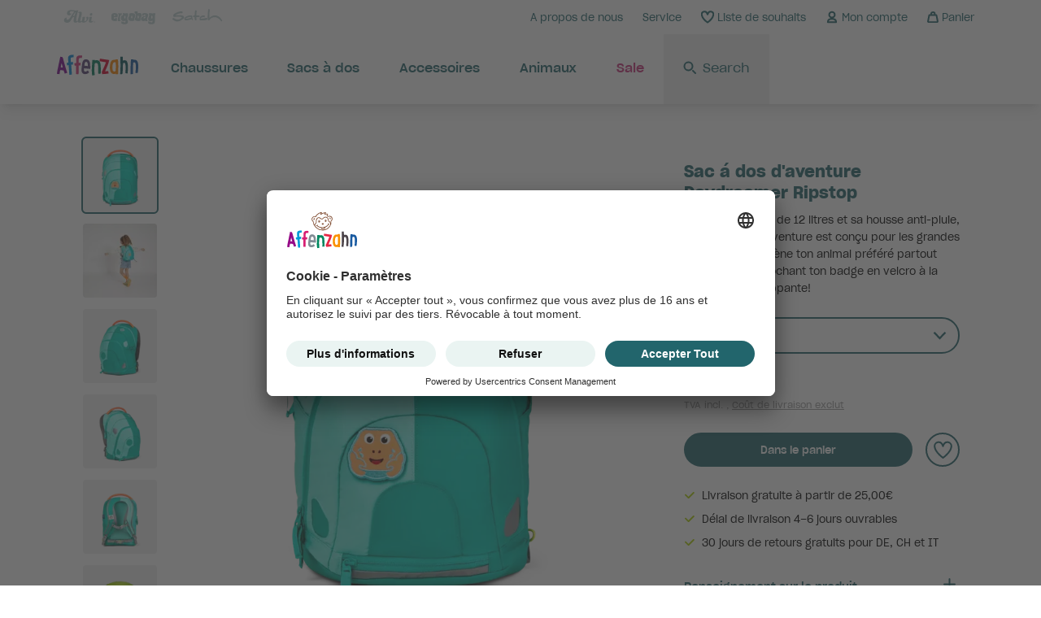

--- FILE ---
content_type: text/html; charset=UTF-8
request_url: https://www.affenzahn.com/fr/adventure-backpack-daydreamer-ripstop-crab
body_size: 82241
content:
    <!doctype html><html lang="fr"><head><meta charset="utf-8" /><meta name="viewport" content="width=device-width, initial-scale=1" /><script>
                    if(navigator.userAgent.indexOf('iPhone') > -1 )
                    {
                        document
                        .querySelector("[name=viewport]")
                        .setAttribute("content","width=device-width, initial-scale=1, maximum-scale=1");
                    }
                </script><meta name="title" content="Affenzahn Adventure Backpack Daydreamer Ripstop Crab" /><meta name="description" content="" /><meta name="keywords" content="" /><meta name="robots" content="index, follow"/><meta name="add-to-cart-csrf" content="d02b2bf0300035a6a8.cY1JW1vsLA58u4vwfK1FGlR7likmRztCCn__sxlZZ-g.QOB_DhWdfV0V4ebIM8EGIhAj9UBnEXp3QxWQ-W0fLYY6yB8TCNxWXT_c6A" /><meta name="google-site-verification" content="mGbqcuq0PwJRpZJBT42ySYIfj1NciZLuqwdaPqAQvMY" /><title>Affenzahn Adventure Backpack Daydreamer Ripstop Crab</title><link rel="icon" href="/assets/affenzahn/images/favicon/affenzahn-favicon.png" type="image/x-icon"/><link rel="shortcut icon" href="/assets/affenzahn/images/favicon/affenzahn-favicon.png" type="image/x-icon"/><link rel="preload" as="font" href="/assets/affenzahn/fonts/SharpGroteskBook20.woff2" type="font/woff2" crossorigin><link rel="preload" as="font" href="/assets/affenzahn/fonts/SharpGroteskMedium20.woff2" type="font/woff2" crossorigin><link rel="preload" as="font" href="/assets/affenzahn/fonts/SharpGroteskSmBold20.woff2" type="font/woff2" crossorigin><link rel="preload" as="font" href="/assets/affenzahn/fonts/fondof-font.woff2" type="font/woff2" crossorigin><link rel="stylesheet" href="/assets/affenzahn/css/yves_affenzahn.tailwind.e890e7d9e01bd7dd001e.css" /><link rel="stylesheet" href="/assets/affenzahn/css/yves_affenzahn.app.033544d6c1c7bb88511e.css" /><link rel="preconnect" href="https://app.usercentrics.eu"><link rel="preconnect" href="https://api.usercentrics.eu"><link rel="preconnect" href="https://privacy-proxy.usercentrics.eu"><link rel="preload" href="https://app.usercentrics.eu/browser-ui/latest/loader.js" as="script"><link rel="preload" href="https://privacy-proxy.usercentrics.eu/latest/uc-block.bundle.js" as="script"><script>
                    window.UC_UI_DOMAINS = {
                        crossDomainConsentSharingIFrame: 'https://www.affenzahn.com/cross-domain-bridge.html',
                    };
                </script><script id="usercentrics-cmp" data-settings-id="ByxQ31D74" data-language=fr src="https://app.usercentrics.eu/browser-ui/latest/loader.js" data-ruleset-id="XhnTOe85rDuUMO" async></script><script type="application/javascript" src="https://privacy-proxy.usercentrics.eu/latest/uc-block.bundle.js"></script><script>
                    if (typeof uc !== 'undefined') {
                        uc.setServiceAlias({'ko1w5PpFl': '2EsqqtKOGwcbgk'})

                        if (window.location.pathname.includes('storefinder')) {
                            uc.reloadOnOptIn('S1pcEj_jZX')
                        }

                        uc.reloadOnOptOut('S1pcEj_jZX')
                    }
                </script><script>window.kameleoonQueue = window.kameleoonQueue || [];</script><script src="https://0vu8rmqfd6.kameleoon.eu/engine.js" async></script><script src="/assets/affenzahn/js/yves_affenzahn.runtime.70b64afb3694711aebed.js"></script><script src="/assets/affenzahn/js/yves_affenzahn.app.033544d6c1c7bb88511e.js"></script><link rel="preload" href="/assets/affenzahn/js/yves_affenzahn.vue.1ff0f1ef2174d94cc535.js" as="script"><meta property="og:title"       content="Affenzahn Adventure Backpack Daydreamer Ripstop Crab"/><meta property="og:type"        content="product"/><meta property="og:url"         content="https://www.affenzahn.com/fr/adventure-backpack-daydreamer-ripstop-crab"/><meta property="og:image"       content="https://fondof.getbynder.com/transform/258a5f22-eb8d-425e-ad07-a39cd79b1696/Kids-Backpack-Daydreamer-Crab?io=transform:extend,width:768,height:768"/><meta property="og:description" content="Avec son volume de 12 litres et sa housse anti-pluie, ce sac à dos d’aventure est conçu pour les grandes excursions. Emmène ton animal préféré partout avec toi en accrochant ton badge en velcro à la bande auto-agrippante!
"/><meta property="og:site_name"   content="fr"/><meta property="og:availability"    content="instock"/><meta property="product:price:amount" content="74.99" /><meta property="product:price:currency" content="EUR" /><script>
    window.dataLayer = window.dataLayer || [];
    window.dataLayer.push({"pageType":"product","currency":"EUR","store":"AFFENZAHN_COM","internalTraffic":false,"system":"production","productId":9587,"productName":"Adventure Backpack Daydreamer Ripstop","contentType":"Crab","productSku":"AFZ-DAP-001-038","productPrice":74.99,"stock":"in stock"});
</script><!-- Google Tag Manager --><link
    rel="dns-prefetch"
    href="https://www.googletagmanager.com"
/><link
    rel="preload"
    as="script"
    href="https://www.googletagmanager.com/gtm.js?id=GTM-NKLV4T"
/><script>
    (function(w,d,s,l,i){w[l]=w[l]||[];w[l].push({'gtm.start':
            new Date().getTime(),event:'gtm.js'});var f=d.getElementsByTagName(s)[0],
        j=d.createElement(s),dl=l!='dataLayer'?'&l='+l:'';j.async=true;j.src=
        'https://www.googletagmanager.com/gtm.js?id='+i+dl;f.parentNode.insertBefore(j,f);
    })(window,document,'script','dataLayer','GTM-NKLV4T');
</script><!-- End Google Tag Manager --><script>
    window.addEventListener("ucEvent", function(e) {
        if (!(e.detail && e.detail.event === "consent_status" && e.detail.type === "explicit")) {
            return;
        }

        window.uetq = window.uetq || [];
        window.uetq.push("consent", "update", {
            "ad_storage": e.detail["Microsoft Advertising"] ? "granted" : "denied"
        });
    });
</script><script>
    window.dataLayer = window.dataLayer || [];

    
    document.addEventListener("DOMContentLoaded", function(event) {
    var form = document.getElementById('product_addtocart_form');

    if (typeof(form) != 'undefined' && form != null) {
        document.querySelector("#product_addtocart_form").addEventListener("submit", (event) => {
            event.preventDefault();

            var datalayer = {
                'event': 'genericEvent',
                'eventCategory': 'ecommerce',
                'eventAction': 'addToCart',
                'eventLabel': 'AFZ-DAP-001-038',
                'ecommerce': {
                    'add': {
                        'products': [
                                                        {
                                'id': 'AFZ-DAP-001-038',
                                'name': 'Adventure Backpack Daydreamer Ripstop',
                                'variant': 'Crab',
                                'brand': 'Affenzahn',
                                'dimension10': 'onesize',
                                'quantity': 1,
                                'price': '74.99'
                            }                                                    ]
                    }
                }
            };

            var datalayerGA4 = {
                event: "add_to_cart",
                ecommerce_ga4: {
                    items: [
                                                {
                            item_name: 'Adventure Backpack Daydreamer Ripstop',
                            item_id: 'AFZ-DAP-001-038',
                            price: '74.99',
                            item_brand: 'Affenzahn',
                            item_variant: 'Crab',
                            quantity: 1
                        }                                            ]
                }
            };

            window.dataLayer = window.dataLayer || [];
            window.dataLayer.push(datalayer);
            window.dataLayer.push({ ecommerce_ga4: null });
            window.dataLayer.push(datalayerGA4);

            document.getElementById("product_addtocart_form").submit();
        });
    }
});
var datalayer = {
    'event': 'genericEvent',
    'eventCategory': 'ecommerce',
    'eventAction': 'productDetail',
    'eventLabel': 'AFZ-DAP-001-038',
    'ecommerce': {
        'detail': {
            'actionField': [],
            'products':[
                            {
                    'id': 'AFZ-DAP-001-038',
                    'name': 'Adventure Backpack Daydreamer Ripstop',
                    'variant': 'Crab',
                    'brand': 'Affenzahn',
                    'dimension10': 'onesize',
                    'price': '74.99'
                }                        ]
        }
    }
}

var datalayerGA4 = {
    event: 'view_item',
    ecommerce_ga4: {
        items: [
                                {
                    item_name: 'Adventure Backpack Daydreamer Ripstop',
                    item_id: 'AFZ-DAP-001-038',
                    price: '74.99',
                    item_brand: 'Affenzahn',
                    item_variant: 'Crab',
                    dimension10: 'onesize'
                }                    ]
    }
};

window.dataLayer = window.dataLayer || [];
window.dataLayer.push(datalayer);
window.dataLayer.push({ ecommerce_ga4: null });
window.dataLayer.push(datalayerGA4);

</script><script>
    window.dataLayer = window.dataLayer || [];

    
    datalayer = {
    "ec_impressions": {
        "currency_code": "EUR",
        "impressions": [
                        {
                "id": "AFZ-DAP-001-038",
                "list": "pdv_recom",
                "name": "Adventure Backpack Daydreamer Ripstop",
                "position": 1,
                "variant": "Crab",
                "price": "74.99",
            },                        {
                "id": "AFZ-DAP-001-028",
                "list": "pdv_recom",
                "name": "Adventure Backpack Daydreamer Ripstop",
                "position": 2,
                "variant": "Octopus",
                "price": "74.99",
            },                        {
                "id": "AFZ-DAP-001-014",
                "list": "pdv_recom",
                "name": "Adventure Backpack Daydreamer Ripstop",
                "position": 3,
                "variant": "Frog",
                "price": "74.99",
            }                    ]
    }
};

window.dataLayer = window.dataLayer || [];
window.dataLayer.push(datalayer);

</script><script type="text/javascript">
                var jQueryValidationMessages = {
                    required: 'Ce champ est obligatoire.',
                    email: 'Adresse e-mail invalide',
                    countryNotInEU: 'Veuillez entrer le numéro de téléphone si vous commandez hors de l&#039;UE.',
                    validationWarningHousenumber: 'Veuillez entrer votre numéro de maison. <span class=\validation-advice--house-number-validation-trigger\">Cliquez ici si vous n\'avez pas de numéro de maison</span>"""',
                    validationTextLimit: 'Caractère restant: ',
                    invalidPhoneNumber: 'Numéro de téléphone invalide ! 0123456789, +49(123)456789, ...',
                    invalidZipCode: 'Code postal invalide!',
                    globalCollectedErrorMessage: 'Veuillez vérifier les champs marqués!'
                };
                var countriesInEU = ["AT","BE","BG","CY","CZ","DE","DK","EE","ES","FI","FR","GR","HR","HU","IE","IT","LT","LU","LV","MT","NL","PL","PT","RO","SE","SI","SK"];
                var optionalText = 'optionnelles';
            </script></head><body class="store-fr-fr type--product-detail-page type--product-detail-page--adventure-backpack-daydreamer-ripstop-crab"data-qa="page"><!-- Google Tag Manager (noscript) --><noscript><iframe src="https://www.googletagmanager.com/ns.html?id=GTM-NKLV4T"
                  height="0" width="0" style="display:none;visibility:hidden"></iframe></noscript><!-- End Google Tag Manager (noscript) --><div
            id="header"
            class="header-vue"
            data-entries="{&quot;navigationEntryDesktop&quot;:&quot;{\&quot;id\&quot;:\&quot;60otQkHIfbVhTKo3Idb3sj\&quot;,\&quot;content_type\&quot;:\&quot;navigationItem\&quot;,\&quot;fields\&quot;:{\&quot;internalTitle\&quot;:{\&quot;type\&quot;:\&quot;Text\&quot;,\&quot;value\&quot;:\&quot;Navigation Item \\\/\\\/ Main Desktop [T][B2C-Frontend]\&quot;},\&quot;type\&quot;:{\&quot;type\&quot;:\&quot;Text\&quot;,\&quot;value\&quot;:\&quot;Main\&quot;},\&quot;label\&quot;:{\&quot;type\&quot;:\&quot;Text\&quot;,\&quot;value\&quot;:\&quot;\&quot;},\&quot;additionalLabel\&quot;:{\&quot;type\&quot;:\&quot;Text\&quot;,\&quot;value\&quot;:\&quot;\&quot;},\&quot;url\&quot;:{\&quot;type\&quot;:\&quot;Text\&quot;,\&quot;value\&quot;:\&quot;\&quot;},\&quot;image\&quot;:{\&quot;type\&quot;:\&quot;Asset\&quot;,\&quot;value\&quot;:null,\&quot;title\&quot;:null,\&quot;description\&quot;:null},\&quot;imageMobile\&quot;:{\&quot;type\&quot;:\&quot;Asset\&quot;,\&quot;value\&quot;:null,\&quot;title\&quot;:null,\&quot;description\&quot;:null},\&quot;imageLink\&quot;:{\&quot;type\&quot;:\&quot;Text\&quot;,\&quot;value\&quot;:\&quot;\&quot;},\&quot;linkText\&quot;:{\&quot;type\&quot;:\&quot;Text\&quot;,\&quot;value\&quot;:\&quot;\&quot;},\&quot;imageUrl\&quot;:{\&quot;type\&quot;:\&quot;Text\&quot;,\&quot;value\&quot;:\&quot;\&quot;},\&quot;navigationItems\&quot;:{\&quot;type\&quot;:\&quot;navigationItems\&quot;,\&quot;value\&quot;:[{\&quot;type\&quot;:\&quot;navigationItem\&quot;,\&quot;value\&quot;:{\&quot;id\&quot;:\&quot;2WK00lGYsF9shyZfGYejSI\&quot;,\&quot;content_type\&quot;:\&quot;navigationItem\&quot;,\&quot;fields\&quot;:{\&quot;internalTitle\&quot;:{\&quot;type\&quot;:\&quot;Text\&quot;,\&quot;value\&quot;:\&quot;Navigation Item \\\/\\\/ Schuhe \&quot;},\&quot;type\&quot;:{\&quot;type\&quot;:\&quot;Text\&quot;,\&quot;value\&quot;:\&quot;\&quot;},\&quot;label\&quot;:{\&quot;type\&quot;:\&quot;Text\&quot;,\&quot;value\&quot;:\&quot;Chaussures\&quot;},\&quot;additionalLabel\&quot;:{\&quot;type\&quot;:\&quot;Text\&quot;,\&quot;value\&quot;:\&quot;\&quot;},\&quot;url\&quot;:{\&quot;type\&quot;:\&quot;Text\&quot;,\&quot;value\&quot;:\&quot;chaussures\\\/\&quot;},\&quot;image\&quot;:{\&quot;type\&quot;:\&quot;Asset\&quot;,\&quot;value\&quot;:\&quot;\\\/\\\/images.ctfassets.net\\\/f3rnr4cve2j8\\\/26BseyvKdKHKUtG31DuMUL\\\/7a3521c602f51335e3cdd5586f11200a\\\/affenzahn-listing-schuhe.jpg\&quot;,\&quot;title\&quot;:\&quot;affenzahn-listing-schuhe\&quot;,\&quot;description\&quot;:\&quot;\&quot;},\&quot;imageMobile\&quot;:{\&quot;type\&quot;:\&quot;Asset\&quot;,\&quot;value\&quot;:null,\&quot;title\&quot;:null,\&quot;description\&quot;:null},\&quot;imageLink\&quot;:{\&quot;type\&quot;:\&quot;Text\&quot;,\&quot;value\&quot;:\&quot;\&quot;},\&quot;linkText\&quot;:{\&quot;type\&quot;:\&quot;Text\&quot;,\&quot;value\&quot;:\&quot;\&quot;},\&quot;imageUrl\&quot;:{\&quot;type\&quot;:\&quot;Text\&quot;,\&quot;value\&quot;:\&quot;\&quot;},\&quot;navigationItems\&quot;:{\&quot;type\&quot;:\&quot;navigationItems\&quot;,\&quot;value\&quot;:[{\&quot;type\&quot;:\&quot;navigationItem\&quot;,\&quot;value\&quot;:{\&quot;id\&quot;:\&quot;1tVJAvKxkMNtOABW9IMuML\&quot;,\&quot;content_type\&quot;:\&quot;navigationItem\&quot;,\&quot;fields\&quot;:{\&quot;internalTitle\&quot;:{\&quot;type\&quot;:\&quot;Text\&quot;,\&quot;value\&quot;:\&quot;Navigation Item \\\/\\\/ Kinderschuhe\&quot;},\&quot;type\&quot;:{\&quot;type\&quot;:\&quot;Text\&quot;,\&quot;value\&quot;:\&quot;\&quot;},\&quot;label\&quot;:{\&quot;type\&quot;:\&quot;Text\&quot;,\&quot;value\&quot;:\&quot;Chaussures enfants\&quot;},\&quot;additionalLabel\&quot;:{\&quot;type\&quot;:\&quot;Text\&quot;,\&quot;value\&quot;:\&quot;\&quot;},\&quot;url\&quot;:{\&quot;type\&quot;:\&quot;Text\&quot;,\&quot;value\&quot;:\&quot;chaussures\\\/chaussures-enfants\&quot;},\&quot;image\&quot;:{\&quot;type\&quot;:\&quot;Asset\&quot;,\&quot;value\&quot;:\&quot;\\\/\\\/images.ctfassets.net\\\/f3rnr4cve2j8\\\/1nyJRKBGuefOaaYZXLDqlw\\\/947b4afde539a2df55f49117d2558813\\\/affenzahn-listing-kinderschuhe.jpg\&quot;,\&quot;title\&quot;:\&quot;affenzahn-listing-kinderschuhe\&quot;,\&quot;description\&quot;:\&quot;\&quot;},\&quot;imageMobile\&quot;:{\&quot;type\&quot;:\&quot;Asset\&quot;,\&quot;value\&quot;:null,\&quot;title\&quot;:null,\&quot;description\&quot;:null},\&quot;imageLink\&quot;:{\&quot;type\&quot;:\&quot;Text\&quot;,\&quot;value\&quot;:\&quot;\&quot;},\&quot;linkText\&quot;:{\&quot;type\&quot;:\&quot;Text\&quot;,\&quot;value\&quot;:\&quot;\&quot;},\&quot;imageUrl\&quot;:{\&quot;type\&quot;:\&quot;Text\&quot;,\&quot;value\&quot;:\&quot;\&quot;},\&quot;navigationItems\&quot;:{\&quot;type\&quot;:\&quot;navigationItems\&quot;,\&quot;value\&quot;:[{\&quot;type\&quot;:\&quot;navigationItem\&quot;,\&quot;value\&quot;:{\&quot;id\&quot;:\&quot;4zeOaj5jkApXbGbogc4k6c\&quot;,\&quot;content_type\&quot;:\&quot;navigationItem\&quot;,\&quot;fields\&quot;:{\&quot;internalTitle\&quot;:{\&quot;type\&quot;:\&quot;Text\&quot;,\&quot;value\&quot;:\&quot;Navigation Item \\\/\\\/ Halbschuhe\&quot;},\&quot;type\&quot;:{\&quot;type\&quot;:\&quot;Text\&quot;,\&quot;value\&quot;:\&quot;\&quot;},\&quot;label\&quot;:{\&quot;type\&quot;:\&quot;Text\&quot;,\&quot;value\&quot;:\&quot;Chaussures basses\&quot;},\&quot;additionalLabel\&quot;:{\&quot;type\&quot;:\&quot;Text\&quot;,\&quot;value\&quot;:\&quot;\&quot;},\&quot;url\&quot;:{\&quot;type\&quot;:\&quot;Text\&quot;,\&quot;value\&quot;:\&quot;chaussures\\\/chaussures-enfants\\\/Chaussures-basses-pour-enfants\&quot;},\&quot;image\&quot;:{\&quot;type\&quot;:\&quot;Asset\&quot;,\&quot;value\&quot;:\&quot;\\\/\\\/images.ctfassets.net\\\/f3rnr4cve2j8\\\/28lkldj4i28RxXU4cBVQIu\\\/fdbe20139e9619751d9bf0fabdcc675b\\\/affenzahn-listing-halbschuhe.jpg\&quot;,\&quot;title\&quot;:\&quot;affenzahn-listing-halbschuhe\&quot;,\&quot;description\&quot;:\&quot;\&quot;},\&quot;imageMobile\&quot;:{\&quot;type\&quot;:\&quot;Asset\&quot;,\&quot;value\&quot;:null,\&quot;title\&quot;:null,\&quot;description\&quot;:null},\&quot;imageLink\&quot;:{\&quot;type\&quot;:\&quot;Text\&quot;,\&quot;value\&quot;:\&quot;\&quot;},\&quot;linkText\&quot;:{\&quot;type\&quot;:\&quot;Text\&quot;,\&quot;value\&quot;:\&quot;\&quot;},\&quot;imageUrl\&quot;:{\&quot;type\&quot;:\&quot;Text\&quot;,\&quot;value\&quot;:\&quot;\&quot;},\&quot;navigationItems\&quot;:{\&quot;type\&quot;:\&quot;navigationItems\&quot;,\&quot;value\&quot;:[]},\&quot;menuIcon\&quot;:{\&quot;type\&quot;:\&quot;Asset\&quot;,\&quot;value\&quot;:\&quot;\\\/\\\/images.ctfassets.net\\\/f3rnr4cve2j8\\\/2RsE5PQNlWISeENMLy5BeF\\\/70063fc73974ca6fd21b84be8c342532\\\/affenzahn-icon-medium-schuhe-halbschuhe.svg\&quot;,\&quot;title\&quot;:\&quot;affenzahn-icon-product-halbschuhe\&quot;,\&quot;description\&quot;:\&quot;\&quot;},\&quot;menuIconHover\&quot;:{\&quot;type\&quot;:\&quot;Asset\&quot;,\&quot;value\&quot;:null,\&quot;title\&quot;:null,\&quot;description\&quot;:null},\&quot;specialClass\&quot;:{\&quot;type\&quot;:\&quot;Text\&quot;,\&quot;value\&quot;:\&quot;\&quot;},\&quot;color\&quot;:{\&quot;type\&quot;:\&quot;Text\&quot;,\&quot;value\&quot;:\&quot;\&quot;},\&quot;badge\&quot;:{\&quot;type\&quot;:\&quot;Text\&quot;,\&quot;value\&quot;:\&quot;\&quot;},\&quot;openInNewTab\&quot;:{\&quot;type\&quot;:\&quot;Boolean\&quot;,\&quot;value\&quot;:false},\&quot;additionalItems\&quot;:{\&quot;type\&quot;:\&quot;additionalItems\&quot;,\&quot;value\&quot;:[]},\&quot;isHiddenOnDesktop\&quot;:{\&quot;type\&quot;:\&quot;Boolean\&quot;,\&quot;value\&quot;:null},\&quot;gtmDataAttr\&quot;:{\&quot;type\&quot;:\&quot;Text\&quot;,\&quot;value\&quot;:\&quot;subnav_2\&quot;},\&quot;gtmDataLabel\&quot;:{\&quot;type\&quot;:\&quot;Text\&quot;,\&quot;value\&quot;:\&quot;Low shoes\&quot;},\&quot;imageDesktop\&quot;:{\&quot;type\&quot;:\&quot;Asset\&quot;,\&quot;value\&quot;:null,\&quot;title\&quot;:null,\&quot;description\&quot;:null},\&quot;additionalImage\&quot;:{\&quot;type\&quot;:\&quot;Asset\&quot;,\&quot;value\&quot;:null,\&quot;title\&quot;:null,\&quot;description\&quot;:null},\&quot;additionalTitle\&quot;:{\&quot;type\&quot;:\&quot;Text\&quot;,\&quot;value\&quot;:\&quot;\&quot;},\&quot;additionalText\&quot;:{\&quot;type\&quot;:\&quot;Text\&quot;,\&quot;value\&quot;:\&quot;\&quot;},\&quot;buttonText\&quot;:{\&quot;type\&quot;:\&quot;Text\&quot;,\&quot;value\&quot;:\&quot;\&quot;},\&quot;customTextColor\&quot;:{\&quot;type\&quot;:\&quot;Text\&quot;,\&quot;value\&quot;:\&quot;\&quot;}},\&quot;error_message\&quot;:null,\&quot;successful\&quot;:true}},{\&quot;type\&quot;:\&quot;navigationItem\&quot;,\&quot;value\&quot;:{\&quot;id\&quot;:\&quot;4072vKFtojH6pMbFykX2mP\&quot;,\&quot;content_type\&quot;:\&quot;navigationItem\&quot;,\&quot;fields\&quot;:{\&quot;internalTitle\&quot;:{\&quot;type\&quot;:\&quot;Text\&quot;,\&quot;value\&quot;:\&quot;Navigation Item \\\/\\\/ Stiefel\&quot;},\&quot;type\&quot;:{\&quot;type\&quot;:\&quot;Text\&quot;,\&quot;value\&quot;:\&quot;\&quot;},\&quot;label\&quot;:{\&quot;type\&quot;:\&quot;Text\&quot;,\&quot;value\&quot;:\&quot;Bottes\&quot;},\&quot;additionalLabel\&quot;:{\&quot;type\&quot;:\&quot;Text\&quot;,\&quot;value\&quot;:\&quot;\&quot;},\&quot;url\&quot;:{\&quot;type\&quot;:\&quot;Text\&quot;,\&quot;value\&quot;:\&quot;chaussures\\\/chaussures-enfants\\\/bottes-pour-enfants\&quot;},\&quot;image\&quot;:{\&quot;type\&quot;:\&quot;Asset\&quot;,\&quot;value\&quot;:\&quot;\\\/\\\/images.ctfassets.net\\\/f3rnr4cve2j8\\\/1ezUccOfYnBhD0kAnPpjFy\\\/13784c3d079a1fb470879071abc2d450\\\/affenzahn-listing-winterstiefel.jpg\&quot;,\&quot;title\&quot;:\&quot;affenzahn-listing-winterstiefel\&quot;,\&quot;description\&quot;:\&quot;\&quot;},\&quot;imageMobile\&quot;:{\&quot;type\&quot;:\&quot;Asset\&quot;,\&quot;value\&quot;:null,\&quot;title\&quot;:null,\&quot;description\&quot;:null},\&quot;imageLink\&quot;:{\&quot;type\&quot;:\&quot;Text\&quot;,\&quot;value\&quot;:\&quot;\&quot;},\&quot;linkText\&quot;:{\&quot;type\&quot;:\&quot;Text\&quot;,\&quot;value\&quot;:\&quot;\&quot;},\&quot;imageUrl\&quot;:{\&quot;type\&quot;:\&quot;Text\&quot;,\&quot;value\&quot;:\&quot;\&quot;},\&quot;navigationItems\&quot;:{\&quot;type\&quot;:\&quot;navigationItems\&quot;,\&quot;value\&quot;:[]},\&quot;menuIcon\&quot;:{\&quot;type\&quot;:\&quot;Asset\&quot;,\&quot;value\&quot;:\&quot;\\\/\\\/images.ctfassets.net\\\/f3rnr4cve2j8\\\/4T50pqG9kL7M1Gl1V2SPDH\\\/8fc844a2ac2c7663706c4f294e781f2c\\\/affenzahn-icon-medium-schuhe-stiefel.svg\&quot;,\&quot;title\&quot;:\&quot;affenzahn-icon-product-schuhe-stiefel\&quot;,\&quot;description\&quot;:\&quot;\&quot;},\&quot;menuIconHover\&quot;:{\&quot;type\&quot;:\&quot;Asset\&quot;,\&quot;value\&quot;:null,\&quot;title\&quot;:null,\&quot;description\&quot;:null},\&quot;specialClass\&quot;:{\&quot;type\&quot;:\&quot;Text\&quot;,\&quot;value\&quot;:\&quot;\&quot;},\&quot;color\&quot;:{\&quot;type\&quot;:\&quot;Text\&quot;,\&quot;value\&quot;:\&quot;\&quot;},\&quot;badge\&quot;:{\&quot;type\&quot;:\&quot;Text\&quot;,\&quot;value\&quot;:\&quot;\&quot;},\&quot;openInNewTab\&quot;:{\&quot;type\&quot;:\&quot;Boolean\&quot;,\&quot;value\&quot;:false},\&quot;additionalItems\&quot;:{\&quot;type\&quot;:\&quot;additionalItems\&quot;,\&quot;value\&quot;:[]},\&quot;isHiddenOnDesktop\&quot;:{\&quot;type\&quot;:\&quot;Boolean\&quot;,\&quot;value\&quot;:null},\&quot;gtmDataAttr\&quot;:{\&quot;type\&quot;:\&quot;Text\&quot;,\&quot;value\&quot;:\&quot;subnav_2\&quot;},\&quot;gtmDataLabel\&quot;:{\&quot;type\&quot;:\&quot;Text\&quot;,\&quot;value\&quot;:\&quot;Boots\&quot;},\&quot;imageDesktop\&quot;:{\&quot;type\&quot;:\&quot;Asset\&quot;,\&quot;value\&quot;:null,\&quot;title\&quot;:null,\&quot;description\&quot;:null},\&quot;additionalImage\&quot;:{\&quot;type\&quot;:\&quot;Asset\&quot;,\&quot;value\&quot;:null,\&quot;title\&quot;:null,\&quot;description\&quot;:null},\&quot;additionalTitle\&quot;:{\&quot;type\&quot;:\&quot;Text\&quot;,\&quot;value\&quot;:\&quot;\&quot;},\&quot;additionalText\&quot;:{\&quot;type\&quot;:\&quot;Text\&quot;,\&quot;value\&quot;:\&quot;\&quot;},\&quot;buttonText\&quot;:{\&quot;type\&quot;:\&quot;Text\&quot;,\&quot;value\&quot;:\&quot;\&quot;},\&quot;customTextColor\&quot;:{\&quot;type\&quot;:\&quot;Text\&quot;,\&quot;value\&quot;:\&quot;\&quot;}},\&quot;error_message\&quot;:null,\&quot;successful\&quot;:true}},{\&quot;type\&quot;:\&quot;navigationItem\&quot;,\&quot;value\&quot;:{\&quot;id\&quot;:\&quot;3r6nuu8dPVkSQohlwubvFh\&quot;,\&quot;content_type\&quot;:\&quot;navigationItem\&quot;,\&quot;fields\&quot;:{\&quot;internalTitle\&quot;:{\&quot;type\&quot;:\&quot;Text\&quot;,\&quot;value\&quot;:\&quot;Navigation Item \\\/\\\/ Hausschuhe   \&quot;},\&quot;type\&quot;:{\&quot;type\&quot;:\&quot;Text\&quot;,\&quot;value\&quot;:\&quot;\&quot;},\&quot;label\&quot;:{\&quot;type\&quot;:\&quot;Text\&quot;,\&quot;value\&quot;:\&quot;Pantoufles\&quot;},\&quot;additionalLabel\&quot;:{\&quot;type\&quot;:\&quot;Text\&quot;,\&quot;value\&quot;:\&quot;\&quot;},\&quot;url\&quot;:{\&quot;type\&quot;:\&quot;Text\&quot;,\&quot;value\&quot;:\&quot;chaussures\\\/chaussures-enfants\\\/slippers-pour-enfants\&quot;},\&quot;image\&quot;:{\&quot;type\&quot;:\&quot;Asset\&quot;,\&quot;value\&quot;:\&quot;\\\/\\\/images.ctfassets.net\\\/f3rnr4cve2j8\\\/6JAm5J8ds7gw6PwLQinpGn\\\/af605856317cec8225cc3bd2463f9eb8\\\/affenzahn-listing-hausschuhe.webp\&quot;,\&quot;title\&quot;:\&quot;affenzahn-listing-hausschuhe\&quot;,\&quot;description\&quot;:\&quot;\&quot;},\&quot;imageMobile\&quot;:{\&quot;type\&quot;:\&quot;Asset\&quot;,\&quot;value\&quot;:null,\&quot;title\&quot;:null,\&quot;description\&quot;:null},\&quot;imageLink\&quot;:{\&quot;type\&quot;:\&quot;Text\&quot;,\&quot;value\&quot;:\&quot;\&quot;},\&quot;linkText\&quot;:{\&quot;type\&quot;:\&quot;Text\&quot;,\&quot;value\&quot;:\&quot;\&quot;},\&quot;imageUrl\&quot;:{\&quot;type\&quot;:\&quot;Text\&quot;,\&quot;value\&quot;:\&quot;\&quot;},\&quot;navigationItems\&quot;:{\&quot;type\&quot;:\&quot;navigationItems\&quot;,\&quot;value\&quot;:[]},\&quot;menuIcon\&quot;:{\&quot;type\&quot;:\&quot;Asset\&quot;,\&quot;value\&quot;:\&quot;\\\/\\\/images.ctfassets.net\\\/f3rnr4cve2j8\\\/3sXu1PkoB1cIZMiIMNnX5Q\\\/b0147a4da9f87a46381ff71ef6059ebb\\\/affenzahn-icon-medium-schuhe-hausschuhe.svg\&quot;,\&quot;title\&quot;:\&quot;affenzahn-icon-product-schuhe-hausschuhe\&quot;,\&quot;description\&quot;:\&quot;\&quot;},\&quot;menuIconHover\&quot;:{\&quot;type\&quot;:\&quot;Asset\&quot;,\&quot;value\&quot;:null,\&quot;title\&quot;:null,\&quot;description\&quot;:null},\&quot;specialClass\&quot;:{\&quot;type\&quot;:\&quot;Text\&quot;,\&quot;value\&quot;:\&quot;\&quot;},\&quot;color\&quot;:{\&quot;type\&quot;:\&quot;Text\&quot;,\&quot;value\&quot;:\&quot;\&quot;},\&quot;badge\&quot;:{\&quot;type\&quot;:\&quot;Text\&quot;,\&quot;value\&quot;:\&quot;\&quot;},\&quot;openInNewTab\&quot;:{\&quot;type\&quot;:\&quot;Boolean\&quot;,\&quot;value\&quot;:false},\&quot;additionalItems\&quot;:{\&quot;type\&quot;:\&quot;additionalItems\&quot;,\&quot;value\&quot;:[]},\&quot;isHiddenOnDesktop\&quot;:{\&quot;type\&quot;:\&quot;Boolean\&quot;,\&quot;value\&quot;:null},\&quot;gtmDataAttr\&quot;:{\&quot;type\&quot;:\&quot;Text\&quot;,\&quot;value\&quot;:\&quot;subnav_2\&quot;},\&quot;gtmDataLabel\&quot;:{\&quot;type\&quot;:\&quot;Text\&quot;,\&quot;value\&quot;:\&quot;Slippers\&quot;},\&quot;imageDesktop\&quot;:{\&quot;type\&quot;:\&quot;Asset\&quot;,\&quot;value\&quot;:null,\&quot;title\&quot;:null,\&quot;description\&quot;:null},\&quot;additionalImage\&quot;:{\&quot;type\&quot;:\&quot;Asset\&quot;,\&quot;value\&quot;:null,\&quot;title\&quot;:null,\&quot;description\&quot;:null},\&quot;additionalTitle\&quot;:{\&quot;type\&quot;:\&quot;Text\&quot;,\&quot;value\&quot;:\&quot;\&quot;},\&quot;additionalText\&quot;:{\&quot;type\&quot;:\&quot;Text\&quot;,\&quot;value\&quot;:\&quot;\&quot;},\&quot;buttonText\&quot;:{\&quot;type\&quot;:\&quot;Text\&quot;,\&quot;value\&quot;:\&quot;\&quot;},\&quot;customTextColor\&quot;:{\&quot;type\&quot;:\&quot;Text\&quot;,\&quot;value\&quot;:\&quot;\&quot;}},\&quot;error_message\&quot;:null,\&quot;successful\&quot;:true}},{\&quot;type\&quot;:\&quot;navigationItem\&quot;,\&quot;value\&quot;:{\&quot;id\&quot;:\&quot;5sIvXnMFRePvlnhjm8z41E\&quot;,\&quot;content_type\&quot;:\&quot;navigationItem\&quot;,\&quot;fields\&quot;:{\&quot;internalTitle\&quot;:{\&quot;type\&quot;:\&quot;Text\&quot;,\&quot;value\&quot;:\&quot;Navigation Item \\\/\\\/ Sandalen\&quot;},\&quot;type\&quot;:{\&quot;type\&quot;:\&quot;Text\&quot;,\&quot;value\&quot;:\&quot;\&quot;},\&quot;label\&quot;:{\&quot;type\&quot;:\&quot;Text\&quot;,\&quot;value\&quot;:\&quot;Sandales\&quot;},\&quot;additionalLabel\&quot;:{\&quot;type\&quot;:\&quot;Text\&quot;,\&quot;value\&quot;:\&quot;\&quot;},\&quot;url\&quot;:{\&quot;type\&quot;:\&quot;Text\&quot;,\&quot;value\&quot;:\&quot;chaussures\\\/chaussures-enfants\\\/sandales-pour-enfants\&quot;},\&quot;image\&quot;:{\&quot;type\&quot;:\&quot;Asset\&quot;,\&quot;value\&quot;:\&quot;\\\/\\\/images.ctfassets.net\\\/f3rnr4cve2j8\\\/2kZQhcsBecFcHtiTDjK6P1\\\/e99ea9c540794c5fe30a3a1e4d357c2f\\\/affenzahn-listing-sandalen.webp\&quot;,\&quot;title\&quot;:\&quot;affenzahn-listing-sandalen\&quot;,\&quot;description\&quot;:\&quot;\&quot;},\&quot;imageMobile\&quot;:{\&quot;type\&quot;:\&quot;Asset\&quot;,\&quot;value\&quot;:null,\&quot;title\&quot;:null,\&quot;description\&quot;:null},\&quot;imageLink\&quot;:{\&quot;type\&quot;:\&quot;Text\&quot;,\&quot;value\&quot;:\&quot;\&quot;},\&quot;linkText\&quot;:{\&quot;type\&quot;:\&quot;Text\&quot;,\&quot;value\&quot;:\&quot;\&quot;},\&quot;imageUrl\&quot;:{\&quot;type\&quot;:\&quot;Text\&quot;,\&quot;value\&quot;:\&quot;\&quot;},\&quot;navigationItems\&quot;:{\&quot;type\&quot;:\&quot;navigationItems\&quot;,\&quot;value\&quot;:[]},\&quot;menuIcon\&quot;:{\&quot;type\&quot;:\&quot;Asset\&quot;,\&quot;value\&quot;:\&quot;\\\/\\\/images.ctfassets.net\\\/f3rnr4cve2j8\\\/3K7XGUSzipGdpxemUWfHhq\\\/6c9a38c79ea764d2a13664687454f562\\\/affenzahn-icon-medium-schuhe-sandale.svg\&quot;,\&quot;title\&quot;:\&quot;affenzahn-icon-product-schuhe-sandale\&quot;,\&quot;description\&quot;:\&quot;\&quot;},\&quot;menuIconHover\&quot;:{\&quot;type\&quot;:\&quot;Asset\&quot;,\&quot;value\&quot;:null,\&quot;title\&quot;:null,\&quot;description\&quot;:null},\&quot;specialClass\&quot;:{\&quot;type\&quot;:\&quot;Text\&quot;,\&quot;value\&quot;:\&quot;\&quot;},\&quot;color\&quot;:{\&quot;type\&quot;:\&quot;Text\&quot;,\&quot;value\&quot;:\&quot;\&quot;},\&quot;badge\&quot;:{\&quot;type\&quot;:\&quot;Text\&quot;,\&quot;value\&quot;:\&quot;\&quot;},\&quot;openInNewTab\&quot;:{\&quot;type\&quot;:\&quot;Boolean\&quot;,\&quot;value\&quot;:false},\&quot;additionalItems\&quot;:{\&quot;type\&quot;:\&quot;additionalItems\&quot;,\&quot;value\&quot;:[]},\&quot;isHiddenOnDesktop\&quot;:{\&quot;type\&quot;:\&quot;Boolean\&quot;,\&quot;value\&quot;:null},\&quot;gtmDataAttr\&quot;:{\&quot;type\&quot;:\&quot;Text\&quot;,\&quot;value\&quot;:\&quot;subnav_2\&quot;},\&quot;gtmDataLabel\&quot;:{\&quot;type\&quot;:\&quot;Text\&quot;,\&quot;value\&quot;:\&quot;Sandals\&quot;},\&quot;imageDesktop\&quot;:{\&quot;type\&quot;:\&quot;Asset\&quot;,\&quot;value\&quot;:null,\&quot;title\&quot;:null,\&quot;description\&quot;:null},\&quot;additionalImage\&quot;:{\&quot;type\&quot;:\&quot;Asset\&quot;,\&quot;value\&quot;:null,\&quot;title\&quot;:null,\&quot;description\&quot;:null},\&quot;additionalTitle\&quot;:{\&quot;type\&quot;:\&quot;Text\&quot;,\&quot;value\&quot;:\&quot;\&quot;},\&quot;additionalText\&quot;:{\&quot;type\&quot;:\&quot;Text\&quot;,\&quot;value\&quot;:\&quot;\&quot;},\&quot;buttonText\&quot;:{\&quot;type\&quot;:\&quot;Text\&quot;,\&quot;value\&quot;:\&quot;\&quot;},\&quot;customTextColor\&quot;:{\&quot;type\&quot;:\&quot;Text\&quot;,\&quot;value\&quot;:\&quot;\&quot;}},\&quot;error_message\&quot;:null,\&quot;successful\&quot;:true}}]},\&quot;menuIcon\&quot;:{\&quot;type\&quot;:\&quot;Asset\&quot;,\&quot;value\&quot;:null,\&quot;title\&quot;:null,\&quot;description\&quot;:null},\&quot;menuIconHover\&quot;:{\&quot;type\&quot;:\&quot;Asset\&quot;,\&quot;value\&quot;:null,\&quot;title\&quot;:null,\&quot;description\&quot;:null},\&quot;specialClass\&quot;:{\&quot;type\&quot;:\&quot;Text\&quot;,\&quot;value\&quot;:\&quot;\&quot;},\&quot;color\&quot;:{\&quot;type\&quot;:\&quot;Text\&quot;,\&quot;value\&quot;:\&quot;\&quot;},\&quot;badge\&quot;:{\&quot;type\&quot;:\&quot;Text\&quot;,\&quot;value\&quot;:\&quot;\&quot;},\&quot;openInNewTab\&quot;:{\&quot;type\&quot;:\&quot;Boolean\&quot;,\&quot;value\&quot;:false},\&quot;additionalItems\&quot;:{\&quot;type\&quot;:\&quot;additionalItems\&quot;,\&quot;value\&quot;:[]},\&quot;isHiddenOnDesktop\&quot;:{\&quot;type\&quot;:\&quot;Boolean\&quot;,\&quot;value\&quot;:null},\&quot;gtmDataAttr\&quot;:{\&quot;type\&quot;:\&quot;Text\&quot;,\&quot;value\&quot;:\&quot;subnav_1\&quot;},\&quot;gtmDataLabel\&quot;:{\&quot;type\&quot;:\&quot;Text\&quot;,\&quot;value\&quot;:\&quot;Childrens shoes\&quot;},\&quot;imageDesktop\&quot;:{\&quot;type\&quot;:\&quot;Asset\&quot;,\&quot;value\&quot;:null,\&quot;title\&quot;:null,\&quot;description\&quot;:null},\&quot;additionalImage\&quot;:{\&quot;type\&quot;:\&quot;Asset\&quot;,\&quot;value\&quot;:null,\&quot;title\&quot;:null,\&quot;description\&quot;:null},\&quot;additionalTitle\&quot;:{\&quot;type\&quot;:\&quot;Text\&quot;,\&quot;value\&quot;:\&quot;\&quot;},\&quot;additionalText\&quot;:{\&quot;type\&quot;:\&quot;Text\&quot;,\&quot;value\&quot;:\&quot;\&quot;},\&quot;buttonText\&quot;:{\&quot;type\&quot;:\&quot;Text\&quot;,\&quot;value\&quot;:\&quot;\&quot;},\&quot;customTextColor\&quot;:{\&quot;type\&quot;:\&quot;Text\&quot;,\&quot;value\&quot;:\&quot;\&quot;}},\&quot;error_message\&quot;:null,\&quot;successful\&quot;:true}},{\&quot;type\&quot;:\&quot;navigationItem\&quot;,\&quot;value\&quot;:{\&quot;id\&quot;:\&quot;4VRASoOdlfzFPRXs9gCQup\&quot;,\&quot;content_type\&quot;:\&quot;navigationItem\&quot;,\&quot;fields\&quot;:{\&quot;internalTitle\&quot;:{\&quot;type\&quot;:\&quot;Text\&quot;,\&quot;value\&quot;:\&quot;Navigation Item \\\/\\\/ Babyschuhe\&quot;},\&quot;type\&quot;:{\&quot;type\&quot;:\&quot;Text\&quot;,\&quot;value\&quot;:\&quot;\&quot;},\&quot;label\&quot;:{\&quot;type\&quot;:\&quot;Text\&quot;,\&quot;value\&quot;:\&quot;Chaussures b\\u00e9b\\u00e9\&quot;},\&quot;additionalLabel\&quot;:{\&quot;type\&quot;:\&quot;Text\&quot;,\&quot;value\&quot;:\&quot;\&quot;},\&quot;url\&quot;:{\&quot;type\&quot;:\&quot;Text\&quot;,\&quot;value\&quot;:\&quot;chaussures\\\/chaussures-bebe\&quot;},\&quot;image\&quot;:{\&quot;type\&quot;:\&quot;Asset\&quot;,\&quot;value\&quot;:\&quot;\\\/\\\/images.ctfassets.net\\\/f3rnr4cve2j8\\\/1AykNuXciIKs4eo07rcbGM\\\/13521d53f94ad973b33e6de204f4015b\\\/affenzahn-listing-babyschuhe.png\&quot;,\&quot;title\&quot;:\&quot;affenzahn-listing-babyschuhe\&quot;,\&quot;description\&quot;:\&quot;\&quot;},\&quot;imageMobile\&quot;:{\&quot;type\&quot;:\&quot;Asset\&quot;,\&quot;value\&quot;:\&quot;\\\/\\\/images.ctfassets.net\\\/f3rnr4cve2j8\\\/1AykNuXciIKs4eo07rcbGM\\\/13521d53f94ad973b33e6de204f4015b\\\/affenzahn-listing-babyschuhe.png\&quot;,\&quot;title\&quot;:\&quot;affenzahn-listing-babyschuhe\&quot;,\&quot;description\&quot;:\&quot;\&quot;},\&quot;imageLink\&quot;:{\&quot;type\&quot;:\&quot;Text\&quot;,\&quot;value\&quot;:\&quot;\&quot;},\&quot;linkText\&quot;:{\&quot;type\&quot;:\&quot;Text\&quot;,\&quot;value\&quot;:\&quot;\&quot;},\&quot;imageUrl\&quot;:{\&quot;type\&quot;:\&quot;Text\&quot;,\&quot;value\&quot;:\&quot;\&quot;},\&quot;navigationItems\&quot;:{\&quot;type\&quot;:\&quot;navigationItems\&quot;,\&quot;value\&quot;:[{\&quot;type\&quot;:\&quot;navigationItem\&quot;,\&quot;value\&quot;:{\&quot;id\&quot;:\&quot;7mxJxeYgsidED9GdJMWYPi\&quot;,\&quot;content_type\&quot;:\&quot;navigationItem\&quot;,\&quot;fields\&quot;:{\&quot;internalTitle\&quot;:{\&quot;type\&quot;:\&quot;Text\&quot;,\&quot;value\&quot;:\&quot;Navigation Item \\\/\\\/ Krabbelschuhe\&quot;},\&quot;type\&quot;:{\&quot;type\&quot;:\&quot;Text\&quot;,\&quot;value\&quot;:\&quot;\&quot;},\&quot;label\&quot;:{\&quot;type\&quot;:\&quot;Text\&quot;,\&quot;value\&quot;:\&quot;Chaussons rampantes\&quot;},\&quot;additionalLabel\&quot;:{\&quot;type\&quot;:\&quot;Text\&quot;,\&quot;value\&quot;:\&quot;\&quot;},\&quot;url\&quot;:{\&quot;type\&quot;:\&quot;Text\&quot;,\&quot;value\&quot;:\&quot;chaussures\\\/chaussures-bebe\\\/chaussons-rampantes\&quot;},\&quot;image\&quot;:{\&quot;type\&quot;:\&quot;Asset\&quot;,\&quot;value\&quot;:\&quot;\\\/\\\/images.ctfassets.net\\\/f3rnr4cve2j8\\\/fs0U8xpIYthheqzSdxaXe\\\/cc2a152ee2989a957d19c72e35332ee1\\\/affenzahn-listing-krabbelschuhe.jpg\&quot;,\&quot;title\&quot;:\&quot;affenzahn-listing-krabbelschuhe\&quot;,\&quot;description\&quot;:\&quot;\&quot;},\&quot;imageMobile\&quot;:{\&quot;type\&quot;:\&quot;Asset\&quot;,\&quot;value\&quot;:null,\&quot;title\&quot;:null,\&quot;description\&quot;:null},\&quot;imageLink\&quot;:{\&quot;type\&quot;:\&quot;Text\&quot;,\&quot;value\&quot;:\&quot;\&quot;},\&quot;linkText\&quot;:{\&quot;type\&quot;:\&quot;Text\&quot;,\&quot;value\&quot;:\&quot;\&quot;},\&quot;imageUrl\&quot;:{\&quot;type\&quot;:\&quot;Text\&quot;,\&quot;value\&quot;:\&quot;\&quot;},\&quot;navigationItems\&quot;:{\&quot;type\&quot;:\&quot;navigationItems\&quot;,\&quot;value\&quot;:[]},\&quot;menuIcon\&quot;:{\&quot;type\&quot;:\&quot;Asset\&quot;,\&quot;value\&quot;:\&quot;\\\/\\\/images.ctfassets.net\\\/f3rnr4cve2j8\\\/6YkavI1FLkygBsz1xEkqMs\\\/9513aaf0f0495239b42aac4542d94d66\\\/affenzahn-icon-medium-schuhe-krabbelschuhe.svg\&quot;,\&quot;title\&quot;:\&quot;affenzahn-icon-product-schuhe-krabbelschuhe\&quot;,\&quot;description\&quot;:\&quot;\&quot;},\&quot;menuIconHover\&quot;:{\&quot;type\&quot;:\&quot;Asset\&quot;,\&quot;value\&quot;:null,\&quot;title\&quot;:null,\&quot;description\&quot;:null},\&quot;specialClass\&quot;:{\&quot;type\&quot;:\&quot;Text\&quot;,\&quot;value\&quot;:\&quot;\&quot;},\&quot;color\&quot;:{\&quot;type\&quot;:\&quot;Text\&quot;,\&quot;value\&quot;:\&quot;\&quot;},\&quot;badge\&quot;:{\&quot;type\&quot;:\&quot;Text\&quot;,\&quot;value\&quot;:\&quot;\&quot;},\&quot;openInNewTab\&quot;:{\&quot;type\&quot;:\&quot;Boolean\&quot;,\&quot;value\&quot;:false},\&quot;additionalItems\&quot;:{\&quot;type\&quot;:\&quot;additionalItems\&quot;,\&quot;value\&quot;:[]},\&quot;isHiddenOnDesktop\&quot;:{\&quot;type\&quot;:\&quot;Boolean\&quot;,\&quot;value\&quot;:null},\&quot;gtmDataAttr\&quot;:{\&quot;type\&quot;:\&quot;Text\&quot;,\&quot;value\&quot;:\&quot;subnav_2\&quot;},\&quot;gtmDataLabel\&quot;:{\&quot;type\&quot;:\&quot;Text\&quot;,\&quot;value\&quot;:\&quot;Crawling shoes\&quot;},\&quot;imageDesktop\&quot;:{\&quot;type\&quot;:\&quot;Asset\&quot;,\&quot;value\&quot;:null,\&quot;title\&quot;:null,\&quot;description\&quot;:null},\&quot;additionalImage\&quot;:{\&quot;type\&quot;:\&quot;Asset\&quot;,\&quot;value\&quot;:null,\&quot;title\&quot;:null,\&quot;description\&quot;:null},\&quot;additionalTitle\&quot;:{\&quot;type\&quot;:\&quot;Text\&quot;,\&quot;value\&quot;:\&quot;\&quot;},\&quot;additionalText\&quot;:{\&quot;type\&quot;:\&quot;Text\&quot;,\&quot;value\&quot;:\&quot;\&quot;},\&quot;buttonText\&quot;:{\&quot;type\&quot;:\&quot;Text\&quot;,\&quot;value\&quot;:\&quot;\&quot;},\&quot;customTextColor\&quot;:{\&quot;type\&quot;:\&quot;Text\&quot;,\&quot;value\&quot;:\&quot;\&quot;}},\&quot;error_message\&quot;:null,\&quot;successful\&quot;:true}},{\&quot;type\&quot;:\&quot;navigationItem\&quot;,\&quot;value\&quot;:{\&quot;id\&quot;:\&quot;386LOA9JFPeH34AB0cMpNn\&quot;,\&quot;content_type\&quot;:\&quot;navigationItem\&quot;,\&quot;fields\&quot;:{\&quot;internalTitle\&quot;:{\&quot;type\&quot;:\&quot;Text\&quot;,\&quot;value\&quot;:\&quot;Navigation Item \\\/\\\/ Lauflernschuhe\&quot;},\&quot;type\&quot;:{\&quot;type\&quot;:\&quot;Text\&quot;,\&quot;value\&quot;:\&quot;\&quot;},\&quot;label\&quot;:{\&quot;type\&quot;:\&quot;Text\&quot;,\&quot;value\&quot;:\&quot;Chaussures premiers-pas\&quot;},\&quot;additionalLabel\&quot;:{\&quot;type\&quot;:\&quot;Text\&quot;,\&quot;value\&quot;:\&quot;\&quot;},\&quot;url\&quot;:{\&quot;type\&quot;:\&quot;Text\&quot;,\&quot;value\&quot;:\&quot;chaussures\\\/chaussures-bebe\\\/chaussures-premiers-pas\&quot;},\&quot;image\&quot;:{\&quot;type\&quot;:\&quot;Asset\&quot;,\&quot;value\&quot;:\&quot;\\\/\\\/images.ctfassets.net\\\/f3rnr4cve2j8\\\/7swjUwNsAs3V8sJrSkCJce\\\/cfbc1cd89a433f063781361271644769\\\/affenzahn-listing-lauflerner.jpg\&quot;,\&quot;title\&quot;:\&quot;affenzahn-listing-lauflerner\&quot;,\&quot;description\&quot;:\&quot;\&quot;},\&quot;imageMobile\&quot;:{\&quot;type\&quot;:\&quot;Asset\&quot;,\&quot;value\&quot;:null,\&quot;title\&quot;:null,\&quot;description\&quot;:null},\&quot;imageLink\&quot;:{\&quot;type\&quot;:\&quot;Text\&quot;,\&quot;value\&quot;:\&quot;\&quot;},\&quot;linkText\&quot;:{\&quot;type\&quot;:\&quot;Text\&quot;,\&quot;value\&quot;:\&quot;\&quot;},\&quot;imageUrl\&quot;:{\&quot;type\&quot;:\&quot;Text\&quot;,\&quot;value\&quot;:\&quot;\&quot;},\&quot;navigationItems\&quot;:{\&quot;type\&quot;:\&quot;navigationItems\&quot;,\&quot;value\&quot;:[]},\&quot;menuIcon\&quot;:{\&quot;type\&quot;:\&quot;Asset\&quot;,\&quot;value\&quot;:\&quot;\\\/\\\/images.ctfassets.net\\\/f3rnr4cve2j8\\\/4AQl4JpftO4XZeAm2m2K5u\\\/e4624397551abdfa62db6fd6b53abbb0\\\/affenzahn-icon-medium-schuhe-lauflernschuhe.svg\&quot;,\&quot;title\&quot;:\&quot;affenzahn-icon-medium-product-schuhe-lauflernschuhe \&quot;,\&quot;description\&quot;:\&quot;\&quot;},\&quot;menuIconHover\&quot;:{\&quot;type\&quot;:\&quot;Asset\&quot;,\&quot;value\&quot;:null,\&quot;title\&quot;:null,\&quot;description\&quot;:null},\&quot;specialClass\&quot;:{\&quot;type\&quot;:\&quot;Text\&quot;,\&quot;value\&quot;:\&quot;\&quot;},\&quot;color\&quot;:{\&quot;type\&quot;:\&quot;Text\&quot;,\&quot;value\&quot;:\&quot;\&quot;},\&quot;badge\&quot;:{\&quot;type\&quot;:\&quot;Text\&quot;,\&quot;value\&quot;:\&quot;\&quot;},\&quot;openInNewTab\&quot;:{\&quot;type\&quot;:\&quot;Boolean\&quot;,\&quot;value\&quot;:false},\&quot;additionalItems\&quot;:{\&quot;type\&quot;:\&quot;additionalItems\&quot;,\&quot;value\&quot;:[]},\&quot;isHiddenOnDesktop\&quot;:{\&quot;type\&quot;:\&quot;Boolean\&quot;,\&quot;value\&quot;:null},\&quot;gtmDataAttr\&quot;:{\&quot;type\&quot;:\&quot;Text\&quot;,\&quot;value\&quot;:\&quot;subnav_2\&quot;},\&quot;gtmDataLabel\&quot;:{\&quot;type\&quot;:\&quot;Text\&quot;,\&quot;value\&quot;:\&quot;Prewalker\&quot;},\&quot;imageDesktop\&quot;:{\&quot;type\&quot;:\&quot;Asset\&quot;,\&quot;value\&quot;:null,\&quot;title\&quot;:null,\&quot;description\&quot;:null},\&quot;additionalImage\&quot;:{\&quot;type\&quot;:\&quot;Asset\&quot;,\&quot;value\&quot;:null,\&quot;title\&quot;:null,\&quot;description\&quot;:null},\&quot;additionalTitle\&quot;:{\&quot;type\&quot;:\&quot;Text\&quot;,\&quot;value\&quot;:\&quot;\&quot;},\&quot;additionalText\&quot;:{\&quot;type\&quot;:\&quot;Text\&quot;,\&quot;value\&quot;:\&quot;\&quot;},\&quot;buttonText\&quot;:{\&quot;type\&quot;:\&quot;Text\&quot;,\&quot;value\&quot;:\&quot;\&quot;},\&quot;customTextColor\&quot;:{\&quot;type\&quot;:\&quot;Text\&quot;,\&quot;value\&quot;:\&quot;\&quot;}},\&quot;error_message\&quot;:null,\&quot;successful\&quot;:true}}]},\&quot;menuIcon\&quot;:{\&quot;type\&quot;:\&quot;Asset\&quot;,\&quot;value\&quot;:null,\&quot;title\&quot;:null,\&quot;description\&quot;:null},\&quot;menuIconHover\&quot;:{\&quot;type\&quot;:\&quot;Asset\&quot;,\&quot;value\&quot;:null,\&quot;title\&quot;:null,\&quot;description\&quot;:null},\&quot;specialClass\&quot;:{\&quot;type\&quot;:\&quot;Text\&quot;,\&quot;value\&quot;:\&quot;\&quot;},\&quot;color\&quot;:{\&quot;type\&quot;:\&quot;Text\&quot;,\&quot;value\&quot;:\&quot;\&quot;},\&quot;badge\&quot;:{\&quot;type\&quot;:\&quot;Text\&quot;,\&quot;value\&quot;:\&quot;\&quot;},\&quot;openInNewTab\&quot;:{\&quot;type\&quot;:\&quot;Boolean\&quot;,\&quot;value\&quot;:false},\&quot;additionalItems\&quot;:{\&quot;type\&quot;:\&quot;additionalItems\&quot;,\&quot;value\&quot;:[]},\&quot;isHiddenOnDesktop\&quot;:{\&quot;type\&quot;:\&quot;Boolean\&quot;,\&quot;value\&quot;:null},\&quot;gtmDataAttr\&quot;:{\&quot;type\&quot;:\&quot;Text\&quot;,\&quot;value\&quot;:\&quot;subnav_1\&quot;},\&quot;gtmDataLabel\&quot;:{\&quot;type\&quot;:\&quot;Text\&quot;,\&quot;value\&quot;:\&quot;Baby shoes\&quot;},\&quot;imageDesktop\&quot;:{\&quot;type\&quot;:\&quot;Asset\&quot;,\&quot;value\&quot;:null,\&quot;title\&quot;:null,\&quot;description\&quot;:null},\&quot;additionalImage\&quot;:{\&quot;type\&quot;:\&quot;Asset\&quot;,\&quot;value\&quot;:null,\&quot;title\&quot;:null,\&quot;description\&quot;:null},\&quot;additionalTitle\&quot;:{\&quot;type\&quot;:\&quot;Text\&quot;,\&quot;value\&quot;:\&quot;\&quot;},\&quot;additionalText\&quot;:{\&quot;type\&quot;:\&quot;Text\&quot;,\&quot;value\&quot;:\&quot;\&quot;},\&quot;buttonText\&quot;:{\&quot;type\&quot;:\&quot;Text\&quot;,\&quot;value\&quot;:\&quot;\&quot;},\&quot;customTextColor\&quot;:{\&quot;type\&quot;:\&quot;Text\&quot;,\&quot;value\&quot;:\&quot;\&quot;}},\&quot;error_message\&quot;:null,\&quot;successful\&quot;:true}}]},\&quot;menuIcon\&quot;:{\&quot;type\&quot;:\&quot;Asset\&quot;,\&quot;value\&quot;:\&quot;\\\/\\\/images.ctfassets.net\\\/f3rnr4cve2j8\\\/3LzXu64CIBNMhBXVg71OfL\\\/a68d421714997098ebeec2721baf1b79\\\/affenzahn-icon-medium-schuhe-uebergang.svg\&quot;,\&quot;title\&quot;:\&quot;affenzahn-icon-medium-schuhe-uebergang\&quot;,\&quot;description\&quot;:\&quot;\&quot;},\&quot;menuIconHover\&quot;:{\&quot;type\&quot;:\&quot;Asset\&quot;,\&quot;value\&quot;:null,\&quot;title\&quot;:null,\&quot;description\&quot;:null},\&quot;specialClass\&quot;:{\&quot;type\&quot;:\&quot;Text\&quot;,\&quot;value\&quot;:\&quot;\&quot;},\&quot;color\&quot;:{\&quot;type\&quot;:\&quot;Text\&quot;,\&quot;value\&quot;:\&quot;\&quot;},\&quot;badge\&quot;:{\&quot;type\&quot;:\&quot;Text\&quot;,\&quot;value\&quot;:\&quot;\&quot;},\&quot;openInNewTab\&quot;:{\&quot;type\&quot;:\&quot;Boolean\&quot;,\&quot;value\&quot;:false},\&quot;additionalItems\&quot;:{\&quot;type\&quot;:\&quot;additionalItems\&quot;,\&quot;value\&quot;:[{\&quot;type\&quot;:\&quot;navigationItem\&quot;,\&quot;value\&quot;:{\&quot;id\&quot;:\&quot;2aSNVXiSSb18R66dlXnTEj\&quot;,\&quot;content_type\&quot;:\&quot;navigationItem\&quot;,\&quot;fields\&quot;:{\&quot;internalTitle\&quot;:{\&quot;type\&quot;:\&quot;Text\&quot;,\&quot;value\&quot;:\&quot;Navigation Item \\\/\\\/ Gr\\u00f6\\u00dfenfinder\&quot;},\&quot;type\&quot;:{\&quot;type\&quot;:\&quot;Text\&quot;,\&quot;value\&quot;:\&quot;\&quot;},\&quot;label\&quot;:{\&quot;type\&quot;:\&quot;Text\&quot;,\&quot;value\&quot;:\&quot;Guide des tailles\&quot;},\&quot;additionalLabel\&quot;:{\&quot;type\&quot;:\&quot;Text\&quot;,\&quot;value\&quot;:\&quot;\&quot;},\&quot;url\&quot;:{\&quot;type\&quot;:\&quot;Text\&quot;,\&quot;value\&quot;:\&quot;guide-des-tailles\&quot;},\&quot;image\&quot;:{\&quot;type\&quot;:\&quot;Asset\&quot;,\&quot;value\&quot;:null,\&quot;title\&quot;:null,\&quot;description\&quot;:null},\&quot;imageMobile\&quot;:{\&quot;type\&quot;:\&quot;Asset\&quot;,\&quot;value\&quot;:null,\&quot;title\&quot;:null,\&quot;description\&quot;:null},\&quot;imageLink\&quot;:{\&quot;type\&quot;:\&quot;Text\&quot;,\&quot;value\&quot;:\&quot;\&quot;},\&quot;linkText\&quot;:{\&quot;type\&quot;:\&quot;Text\&quot;,\&quot;value\&quot;:\&quot;\&quot;},\&quot;imageUrl\&quot;:{\&quot;type\&quot;:\&quot;Text\&quot;,\&quot;value\&quot;:\&quot;\&quot;},\&quot;navigationItems\&quot;:{\&quot;type\&quot;:\&quot;navigationItems\&quot;,\&quot;value\&quot;:[]},\&quot;menuIcon\&quot;:{\&quot;type\&quot;:\&quot;Asset\&quot;,\&quot;value\&quot;:null,\&quot;title\&quot;:null,\&quot;description\&quot;:null},\&quot;menuIconHover\&quot;:{\&quot;type\&quot;:\&quot;Asset\&quot;,\&quot;value\&quot;:null,\&quot;title\&quot;:null,\&quot;description\&quot;:null},\&quot;specialClass\&quot;:{\&quot;type\&quot;:\&quot;Text\&quot;,\&quot;value\&quot;:\&quot;\&quot;},\&quot;color\&quot;:{\&quot;type\&quot;:\&quot;Text\&quot;,\&quot;value\&quot;:\&quot;\&quot;},\&quot;badge\&quot;:{\&quot;type\&quot;:\&quot;Text\&quot;,\&quot;value\&quot;:\&quot;\&quot;},\&quot;openInNewTab\&quot;:{\&quot;type\&quot;:\&quot;Boolean\&quot;,\&quot;value\&quot;:false},\&quot;additionalItems\&quot;:{\&quot;type\&quot;:\&quot;additionalItems\&quot;,\&quot;value\&quot;:[]},\&quot;isHiddenOnDesktop\&quot;:{\&quot;type\&quot;:\&quot;Boolean\&quot;,\&quot;value\&quot;:null},\&quot;gtmDataAttr\&quot;:{\&quot;type\&quot;:\&quot;Text\&quot;,\&quot;value\&quot;:\&quot;subnav_1\&quot;},\&quot;gtmDataLabel\&quot;:{\&quot;type\&quot;:\&quot;Text\&quot;,\&quot;value\&quot;:\&quot;Size finder\&quot;},\&quot;imageDesktop\&quot;:{\&quot;type\&quot;:\&quot;Asset\&quot;,\&quot;value\&quot;:null,\&quot;title\&quot;:null,\&quot;description\&quot;:null},\&quot;additionalImage\&quot;:{\&quot;type\&quot;:\&quot;Asset\&quot;,\&quot;value\&quot;:null,\&quot;title\&quot;:null,\&quot;description\&quot;:null},\&quot;additionalTitle\&quot;:{\&quot;type\&quot;:\&quot;Text\&quot;,\&quot;value\&quot;:\&quot;\&quot;},\&quot;additionalText\&quot;:{\&quot;type\&quot;:\&quot;Text\&quot;,\&quot;value\&quot;:\&quot;\&quot;},\&quot;buttonText\&quot;:{\&quot;type\&quot;:\&quot;Text\&quot;,\&quot;value\&quot;:\&quot;\&quot;},\&quot;customTextColor\&quot;:{\&quot;type\&quot;:\&quot;Text\&quot;,\&quot;value\&quot;:\&quot;\&quot;}},\&quot;error_message\&quot;:null,\&quot;successful\&quot;:true}},{\&quot;type\&quot;:\&quot;navigationItem\&quot;,\&quot;value\&quot;:{\&quot;id\&quot;:\&quot;6Is077LzyFQt06SXoo9eEE\&quot;,\&quot;content_type\&quot;:\&quot;navigationItem\&quot;,\&quot;fields\&quot;:{\&quot;internalTitle\&quot;:{\&quot;type\&quot;:\&quot;Text\&quot;,\&quot;value\&quot;:\&quot;Navigation Item \\\/\\\/ Modellvergleich\&quot;},\&quot;type\&quot;:{\&quot;type\&quot;:\&quot;Text\&quot;,\&quot;value\&quot;:\&quot;\&quot;},\&quot;label\&quot;:{\&quot;type\&quot;:\&quot;Text\&quot;,\&quot;value\&quot;:\&quot;Comparaison des mod\\u00e8les\&quot;},\&quot;additionalLabel\&quot;:{\&quot;type\&quot;:\&quot;Text\&quot;,\&quot;value\&quot;:\&quot;\&quot;},\&quot;url\&quot;:{\&quot;type\&quot;:\&quot;Text\&quot;,\&quot;value\&quot;:\&quot;comparaison-des-modeles\&quot;},\&quot;image\&quot;:{\&quot;type\&quot;:\&quot;Asset\&quot;,\&quot;value\&quot;:null,\&quot;title\&quot;:null,\&quot;description\&quot;:null},\&quot;imageMobile\&quot;:{\&quot;type\&quot;:\&quot;Asset\&quot;,\&quot;value\&quot;:null,\&quot;title\&quot;:null,\&quot;description\&quot;:null},\&quot;imageLink\&quot;:{\&quot;type\&quot;:\&quot;Text\&quot;,\&quot;value\&quot;:\&quot;\&quot;},\&quot;linkText\&quot;:{\&quot;type\&quot;:\&quot;Text\&quot;,\&quot;value\&quot;:\&quot;\&quot;},\&quot;imageUrl\&quot;:{\&quot;type\&quot;:\&quot;Text\&quot;,\&quot;value\&quot;:\&quot;\&quot;},\&quot;navigationItems\&quot;:{\&quot;type\&quot;:\&quot;navigationItems\&quot;,\&quot;value\&quot;:[]},\&quot;menuIcon\&quot;:{\&quot;type\&quot;:\&quot;Asset\&quot;,\&quot;value\&quot;:null,\&quot;title\&quot;:null,\&quot;description\&quot;:null},\&quot;menuIconHover\&quot;:{\&quot;type\&quot;:\&quot;Asset\&quot;,\&quot;value\&quot;:null,\&quot;title\&quot;:null,\&quot;description\&quot;:null},\&quot;specialClass\&quot;:{\&quot;type\&quot;:\&quot;Text\&quot;,\&quot;value\&quot;:\&quot;\&quot;},\&quot;color\&quot;:{\&quot;type\&quot;:\&quot;Text\&quot;,\&quot;value\&quot;:\&quot;\&quot;},\&quot;badge\&quot;:{\&quot;type\&quot;:\&quot;Text\&quot;,\&quot;value\&quot;:\&quot;\&quot;},\&quot;openInNewTab\&quot;:{\&quot;type\&quot;:\&quot;Boolean\&quot;,\&quot;value\&quot;:false},\&quot;additionalItems\&quot;:{\&quot;type\&quot;:\&quot;additionalItems\&quot;,\&quot;value\&quot;:[]},\&quot;isHiddenOnDesktop\&quot;:{\&quot;type\&quot;:\&quot;Boolean\&quot;,\&quot;value\&quot;:null},\&quot;gtmDataAttr\&quot;:{\&quot;type\&quot;:\&quot;Text\&quot;,\&quot;value\&quot;:\&quot;subnav_1\&quot;},\&quot;gtmDataLabel\&quot;:{\&quot;type\&quot;:\&quot;Text\&quot;,\&quot;value\&quot;:\&quot;Shoe overview\&quot;},\&quot;imageDesktop\&quot;:{\&quot;type\&quot;:\&quot;Asset\&quot;,\&quot;value\&quot;:null,\&quot;title\&quot;:null,\&quot;description\&quot;:null},\&quot;additionalImage\&quot;:{\&quot;type\&quot;:\&quot;Asset\&quot;,\&quot;value\&quot;:null,\&quot;title\&quot;:null,\&quot;description\&quot;:null},\&quot;additionalTitle\&quot;:{\&quot;type\&quot;:\&quot;Text\&quot;,\&quot;value\&quot;:\&quot;\&quot;},\&quot;additionalText\&quot;:{\&quot;type\&quot;:\&quot;Text\&quot;,\&quot;value\&quot;:\&quot;\&quot;},\&quot;buttonText\&quot;:{\&quot;type\&quot;:\&quot;Text\&quot;,\&quot;value\&quot;:\&quot;\&quot;},\&quot;customTextColor\&quot;:{\&quot;type\&quot;:\&quot;Text\&quot;,\&quot;value\&quot;:\&quot;\&quot;}},\&quot;error_message\&quot;:null,\&quot;successful\&quot;:true}},{\&quot;type\&quot;:\&quot;navigationItem\&quot;,\&quot;value\&quot;:{\&quot;id\&quot;:\&quot;5ZENFBH5Msks8Hi4OCxcfu\&quot;,\&quot;content_type\&quot;:\&quot;navigationItem\&quot;,\&quot;fields\&quot;:{\&quot;internalTitle\&quot;:{\&quot;type\&quot;:\&quot;Text\&quot;,\&quot;value\&quot;:\&quot;Navigation Item \\\/\\\/ Barfu\\u00dfschuhprinzip\&quot;},\&quot;type\&quot;:{\&quot;type\&quot;:\&quot;Text\&quot;,\&quot;value\&quot;:\&quot;\&quot;},\&quot;label\&quot;:{\&quot;type\&quot;:\&quot;Text\&quot;,\&quot;value\&quot;:\&quot;Concept de chaussure pieds-nus\&quot;},\&quot;additionalLabel\&quot;:{\&quot;type\&quot;:\&quot;Text\&quot;,\&quot;value\&quot;:\&quot;\&quot;},\&quot;url\&quot;:{\&quot;type\&quot;:\&quot;Text\&quot;,\&quot;value\&quot;:\&quot;concept-de-chaussure-pieds-nus\&quot;},\&quot;image\&quot;:{\&quot;type\&quot;:\&quot;Asset\&quot;,\&quot;value\&quot;:null,\&quot;title\&quot;:null,\&quot;description\&quot;:null},\&quot;imageMobile\&quot;:{\&quot;type\&quot;:\&quot;Asset\&quot;,\&quot;value\&quot;:null,\&quot;title\&quot;:null,\&quot;description\&quot;:null},\&quot;imageLink\&quot;:{\&quot;type\&quot;:\&quot;Text\&quot;,\&quot;value\&quot;:\&quot;\&quot;},\&quot;linkText\&quot;:{\&quot;type\&quot;:\&quot;Text\&quot;,\&quot;value\&quot;:\&quot;\&quot;},\&quot;imageUrl\&quot;:{\&quot;type\&quot;:\&quot;Text\&quot;,\&quot;value\&quot;:\&quot;\&quot;},\&quot;navigationItems\&quot;:{\&quot;type\&quot;:\&quot;navigationItems\&quot;,\&quot;value\&quot;:[]},\&quot;menuIcon\&quot;:{\&quot;type\&quot;:\&quot;Asset\&quot;,\&quot;value\&quot;:null,\&quot;title\&quot;:null,\&quot;description\&quot;:null},\&quot;menuIconHover\&quot;:{\&quot;type\&quot;:\&quot;Asset\&quot;,\&quot;value\&quot;:null,\&quot;title\&quot;:null,\&quot;description\&quot;:null},\&quot;specialClass\&quot;:{\&quot;type\&quot;:\&quot;Text\&quot;,\&quot;value\&quot;:\&quot;\&quot;},\&quot;color\&quot;:{\&quot;type\&quot;:\&quot;Text\&quot;,\&quot;value\&quot;:\&quot;\&quot;},\&quot;badge\&quot;:{\&quot;type\&quot;:\&quot;Text\&quot;,\&quot;value\&quot;:\&quot;\&quot;},\&quot;openInNewTab\&quot;:{\&quot;type\&quot;:\&quot;Boolean\&quot;,\&quot;value\&quot;:false},\&quot;additionalItems\&quot;:{\&quot;type\&quot;:\&quot;additionalItems\&quot;,\&quot;value\&quot;:[]},\&quot;isHiddenOnDesktop\&quot;:{\&quot;type\&quot;:\&quot;Boolean\&quot;,\&quot;value\&quot;:null},\&quot;gtmDataAttr\&quot;:{\&quot;type\&quot;:\&quot;Text\&quot;,\&quot;value\&quot;:\&quot;subnav_1\&quot;},\&quot;gtmDataLabel\&quot;:{\&quot;type\&quot;:\&quot;Text\&quot;,\&quot;value\&quot;:\&quot;Barefoot shoe concept\&quot;},\&quot;imageDesktop\&quot;:{\&quot;type\&quot;:\&quot;Asset\&quot;,\&quot;value\&quot;:null,\&quot;title\&quot;:null,\&quot;description\&quot;:null},\&quot;additionalImage\&quot;:{\&quot;type\&quot;:\&quot;Asset\&quot;,\&quot;value\&quot;:null,\&quot;title\&quot;:null,\&quot;description\&quot;:null},\&quot;additionalTitle\&quot;:{\&quot;type\&quot;:\&quot;Text\&quot;,\&quot;value\&quot;:\&quot;\&quot;},\&quot;additionalText\&quot;:{\&quot;type\&quot;:\&quot;Text\&quot;,\&quot;value\&quot;:\&quot;\&quot;},\&quot;buttonText\&quot;:{\&quot;type\&quot;:\&quot;Text\&quot;,\&quot;value\&quot;:\&quot;\&quot;},\&quot;customTextColor\&quot;:{\&quot;type\&quot;:\&quot;Text\&quot;,\&quot;value\&quot;:\&quot;\&quot;}},\&quot;error_message\&quot;:null,\&quot;successful\&quot;:true}},{\&quot;type\&quot;:\&quot;navigationItem\&quot;,\&quot;value\&quot;:{\&quot;id\&quot;:\&quot;xys8mjFzYt7Ibd3OmrmMm\&quot;,\&quot;content_type\&quot;:\&quot;navigationItem\&quot;,\&quot;fields\&quot;:{\&quot;internalTitle\&quot;:{\&quot;type\&quot;:\&quot;Text\&quot;,\&quot;value\&quot;:\&quot;Navigation Item \\\/\\\/ FAQ \\\/\\\/ Schuhe\&quot;},\&quot;type\&quot;:{\&quot;type\&quot;:\&quot;Text\&quot;,\&quot;value\&quot;:\&quot;\&quot;},\&quot;label\&quot;:{\&quot;type\&quot;:\&quot;Text\&quot;,\&quot;value\&quot;:\&quot;Foire aux questions\&quot;},\&quot;additionalLabel\&quot;:{\&quot;type\&quot;:\&quot;Text\&quot;,\&quot;value\&quot;:\&quot;\&quot;},\&quot;url\&quot;:{\&quot;type\&quot;:\&quot;Text\&quot;,\&quot;value\&quot;:\&quot;faq-chaussures\&quot;},\&quot;image\&quot;:{\&quot;type\&quot;:\&quot;Asset\&quot;,\&quot;value\&quot;:null,\&quot;title\&quot;:null,\&quot;description\&quot;:null},\&quot;imageMobile\&quot;:{\&quot;type\&quot;:\&quot;Asset\&quot;,\&quot;value\&quot;:null,\&quot;title\&quot;:null,\&quot;description\&quot;:null},\&quot;imageLink\&quot;:{\&quot;type\&quot;:\&quot;Text\&quot;,\&quot;value\&quot;:\&quot;\&quot;},\&quot;linkText\&quot;:{\&quot;type\&quot;:\&quot;Text\&quot;,\&quot;value\&quot;:\&quot;\&quot;},\&quot;imageUrl\&quot;:{\&quot;type\&quot;:\&quot;Text\&quot;,\&quot;value\&quot;:\&quot;\&quot;},\&quot;navigationItems\&quot;:{\&quot;type\&quot;:\&quot;navigationItems\&quot;,\&quot;value\&quot;:[]},\&quot;menuIcon\&quot;:{\&quot;type\&quot;:\&quot;Asset\&quot;,\&quot;value\&quot;:null,\&quot;title\&quot;:null,\&quot;description\&quot;:null},\&quot;menuIconHover\&quot;:{\&quot;type\&quot;:\&quot;Asset\&quot;,\&quot;value\&quot;:null,\&quot;title\&quot;:null,\&quot;description\&quot;:null},\&quot;specialClass\&quot;:{\&quot;type\&quot;:\&quot;Text\&quot;,\&quot;value\&quot;:\&quot;\&quot;},\&quot;color\&quot;:{\&quot;type\&quot;:\&quot;Text\&quot;,\&quot;value\&quot;:\&quot;\&quot;},\&quot;badge\&quot;:{\&quot;type\&quot;:\&quot;Text\&quot;,\&quot;value\&quot;:\&quot;\&quot;},\&quot;openInNewTab\&quot;:{\&quot;type\&quot;:\&quot;Boolean\&quot;,\&quot;value\&quot;:false},\&quot;additionalItems\&quot;:{\&quot;type\&quot;:\&quot;additionalItems\&quot;,\&quot;value\&quot;:[]},\&quot;isHiddenOnDesktop\&quot;:{\&quot;type\&quot;:\&quot;Boolean\&quot;,\&quot;value\&quot;:null},\&quot;gtmDataAttr\&quot;:{\&quot;type\&quot;:\&quot;Text\&quot;,\&quot;value\&quot;:\&quot;subnav_1\&quot;},\&quot;gtmDataLabel\&quot;:{\&quot;type\&quot;:\&quot;Text\&quot;,\&quot;value\&quot;:\&quot;FAQ\&quot;},\&quot;imageDesktop\&quot;:{\&quot;type\&quot;:\&quot;Asset\&quot;,\&quot;value\&quot;:null,\&quot;title\&quot;:null,\&quot;description\&quot;:null},\&quot;additionalImage\&quot;:{\&quot;type\&quot;:\&quot;Asset\&quot;,\&quot;value\&quot;:null,\&quot;title\&quot;:null,\&quot;description\&quot;:null},\&quot;additionalTitle\&quot;:{\&quot;type\&quot;:\&quot;Text\&quot;,\&quot;value\&quot;:\&quot;\&quot;},\&quot;additionalText\&quot;:{\&quot;type\&quot;:\&quot;Text\&quot;,\&quot;value\&quot;:\&quot;\&quot;},\&quot;buttonText\&quot;:{\&quot;type\&quot;:\&quot;Text\&quot;,\&quot;value\&quot;:\&quot;\&quot;},\&quot;customTextColor\&quot;:{\&quot;type\&quot;:\&quot;Text\&quot;,\&quot;value\&quot;:\&quot;\&quot;}},\&quot;error_message\&quot;:null,\&quot;successful\&quot;:true}}]},\&quot;isHiddenOnDesktop\&quot;:{\&quot;type\&quot;:\&quot;Boolean\&quot;,\&quot;value\&quot;:null},\&quot;gtmDataAttr\&quot;:{\&quot;type\&quot;:\&quot;Text\&quot;,\&quot;value\&quot;:\&quot;mainnav\&quot;},\&quot;gtmDataLabel\&quot;:{\&quot;type\&quot;:\&quot;Text\&quot;,\&quot;value\&quot;:\&quot;Shoes\&quot;},\&quot;imageDesktop\&quot;:{\&quot;type\&quot;:\&quot;Asset\&quot;,\&quot;value\&quot;:null,\&quot;title\&quot;:null,\&quot;description\&quot;:null},\&quot;additionalImage\&quot;:{\&quot;type\&quot;:\&quot;Asset\&quot;,\&quot;value\&quot;:null,\&quot;title\&quot;:null,\&quot;description\&quot;:null},\&quot;additionalTitle\&quot;:{\&quot;type\&quot;:\&quot;Text\&quot;,\&quot;value\&quot;:\&quot;\&quot;},\&quot;additionalText\&quot;:{\&quot;type\&quot;:\&quot;Text\&quot;,\&quot;value\&quot;:\&quot;\&quot;},\&quot;buttonText\&quot;:{\&quot;type\&quot;:\&quot;Text\&quot;,\&quot;value\&quot;:\&quot;\&quot;},\&quot;customTextColor\&quot;:{\&quot;type\&quot;:\&quot;Text\&quot;,\&quot;value\&quot;:\&quot;\&quot;}},\&quot;error_message\&quot;:null,\&quot;successful\&quot;:true}},{\&quot;type\&quot;:\&quot;navigationItem\&quot;,\&quot;value\&quot;:{\&quot;id\&quot;:\&quot;4JNoYejEHwjp9xkNT4IIJ6\&quot;,\&quot;content_type\&quot;:\&quot;navigationItem\&quot;,\&quot;fields\&quot;:{\&quot;internalTitle\&quot;:{\&quot;type\&quot;:\&quot;Text\&quot;,\&quot;value\&quot;:\&quot;Navigation Item \\\/\\\/ Taschen\&quot;},\&quot;type\&quot;:{\&quot;type\&quot;:\&quot;Text\&quot;,\&quot;value\&quot;:\&quot;\&quot;},\&quot;label\&quot;:{\&quot;type\&quot;:\&quot;Text\&quot;,\&quot;value\&quot;:\&quot;Sacs \\u00e0 dos\&quot;},\&quot;additionalLabel\&quot;:{\&quot;type\&quot;:\&quot;Text\&quot;,\&quot;value\&quot;:\&quot;\&quot;},\&quot;url\&quot;:{\&quot;type\&quot;:\&quot;Text\&quot;,\&quot;value\&quot;:\&quot;sacs-a-dos\&quot;},\&quot;image\&quot;:{\&quot;type\&quot;:\&quot;Asset\&quot;,\&quot;value\&quot;:\&quot;\\\/\\\/images.ctfassets.net\\\/f3rnr4cve2j8\\\/1n6ttrWdcXiqgPv0RuLojX\\\/f7c8f7e6526b93be7d24487cf7bd37be\\\/affenzahn-listing-taschen.jpg\&quot;,\&quot;title\&quot;:\&quot;affenzahn-listing-taschen\&quot;,\&quot;description\&quot;:\&quot;\&quot;},\&quot;imageMobile\&quot;:{\&quot;type\&quot;:\&quot;Asset\&quot;,\&quot;value\&quot;:null,\&quot;title\&quot;:null,\&quot;description\&quot;:null},\&quot;imageLink\&quot;:{\&quot;type\&quot;:\&quot;Text\&quot;,\&quot;value\&quot;:\&quot;\&quot;},\&quot;linkText\&quot;:{\&quot;type\&quot;:\&quot;Text\&quot;,\&quot;value\&quot;:\&quot;\&quot;},\&quot;imageUrl\&quot;:{\&quot;type\&quot;:\&quot;Text\&quot;,\&quot;value\&quot;:\&quot;\&quot;},\&quot;navigationItems\&quot;:{\&quot;type\&quot;:\&quot;navigationItems\&quot;,\&quot;value\&quot;:[{\&quot;type\&quot;:\&quot;navigationItem\&quot;,\&quot;value\&quot;:{\&quot;id\&quot;:\&quot;6HocjzEEGelVK4vJP7Kwrd\&quot;,\&quot;content_type\&quot;:\&quot;navigationItem\&quot;,\&quot;fields\&quot;:{\&quot;internalTitle\&quot;:{\&quot;type\&quot;:\&quot;Text\&quot;,\&quot;value\&quot;:\&quot;Navigation Item \\\/\\\/ Rucks\\u00e4cke \&quot;},\&quot;type\&quot;:{\&quot;type\&quot;:\&quot;Text\&quot;,\&quot;value\&quot;:\&quot;\&quot;},\&quot;label\&quot;:{\&quot;type\&quot;:\&quot;Text\&quot;,\&quot;value\&quot;:\&quot;Sac \\u00e1 dos\&quot;},\&quot;additionalLabel\&quot;:{\&quot;type\&quot;:\&quot;Text\&quot;,\&quot;value\&quot;:\&quot;\&quot;},\&quot;url\&quot;:{\&quot;type\&quot;:\&quot;Text\&quot;,\&quot;value\&quot;:\&quot;sacs-a-dos\\\/sac-a-dos-pour-enfants\&quot;},\&quot;image\&quot;:{\&quot;type\&quot;:\&quot;Asset\&quot;,\&quot;value\&quot;:\&quot;\\\/\\\/images.ctfassets.net\\\/f3rnr4cve2j8\\\/5xMT2mqjEhNzp6LNeiNkZu\\\/90411188889e835cbf8d974a7e35557e\\\/affenzahn-listing-rucks\\u00e4cke.jpg\&quot;,\&quot;title\&quot;:\&quot;affenzahn-listing-rucksa\\u0308cke\&quot;,\&quot;description\&quot;:\&quot;\&quot;},\&quot;imageMobile\&quot;:{\&quot;type\&quot;:\&quot;Asset\&quot;,\&quot;value\&quot;:null,\&quot;title\&quot;:null,\&quot;description\&quot;:null},\&quot;imageLink\&quot;:{\&quot;type\&quot;:\&quot;Text\&quot;,\&quot;value\&quot;:\&quot;\&quot;},\&quot;linkText\&quot;:{\&quot;type\&quot;:\&quot;Text\&quot;,\&quot;value\&quot;:\&quot;\&quot;},\&quot;imageUrl\&quot;:{\&quot;type\&quot;:\&quot;Text\&quot;,\&quot;value\&quot;:\&quot;\&quot;},\&quot;navigationItems\&quot;:{\&quot;type\&quot;:\&quot;navigationItems\&quot;,\&quot;value\&quot;:[{\&quot;type\&quot;:\&quot;navigationItem\&quot;,\&quot;value\&quot;:{\&quot;id\&quot;:\&quot;6JPwcyf6UrGBaB762dhKBJ\&quot;,\&quot;content_type\&quot;:\&quot;navigationItem\&quot;,\&quot;fields\&quot;:{\&quot;internalTitle\&quot;:{\&quot;type\&quot;:\&quot;Text\&quot;,\&quot;value\&quot;:\&quot;Navigation Item \\\/\\\/ Kleine Freunde\&quot;},\&quot;type\&quot;:{\&quot;type\&quot;:\&quot;Text\&quot;,\&quot;value\&quot;:\&quot;\&quot;},\&quot;label\&quot;:{\&quot;type\&quot;:\&quot;Text\&quot;,\&quot;value\&quot;:\&quot;Petits Amis\&quot;},\&quot;additionalLabel\&quot;:{\&quot;type\&quot;:\&quot;Text\&quot;,\&quot;value\&quot;:\&quot;de 1 \\u00e0 3 ans\&quot;},\&quot;url\&quot;:{\&quot;type\&quot;:\&quot;Text\&quot;,\&quot;value\&quot;:\&quot;sacs-a-dos\\\/sac-a-dos-pour-enfants\\\/petits-amis\&quot;},\&quot;image\&quot;:{\&quot;type\&quot;:\&quot;Asset\&quot;,\&quot;value\&quot;:\&quot;\\\/\\\/images.ctfassets.net\\\/f3rnr4cve2j8\\\/43n7N1epenH7Ex3GDeVZSv\\\/c10a17beae0d4dd20af35d84b36577e9\\\/affenzahn-listing-kleiner-freund.jpg\&quot;,\&quot;title\&quot;:\&quot;affenzahn-listing-kleiner-freund\&quot;,\&quot;description\&quot;:\&quot;\&quot;},\&quot;imageMobile\&quot;:{\&quot;type\&quot;:\&quot;Asset\&quot;,\&quot;value\&quot;:null,\&quot;title\&quot;:null,\&quot;description\&quot;:null},\&quot;imageLink\&quot;:{\&quot;type\&quot;:\&quot;Text\&quot;,\&quot;value\&quot;:\&quot;\&quot;},\&quot;linkText\&quot;:{\&quot;type\&quot;:\&quot;Text\&quot;,\&quot;value\&quot;:\&quot;\&quot;},\&quot;imageUrl\&quot;:{\&quot;type\&quot;:\&quot;Text\&quot;,\&quot;value\&quot;:\&quot;\&quot;},\&quot;navigationItems\&quot;:{\&quot;type\&quot;:\&quot;navigationItems\&quot;,\&quot;value\&quot;:[]},\&quot;menuIcon\&quot;:{\&quot;type\&quot;:\&quot;Asset\&quot;,\&quot;value\&quot;:\&quot;\\\/\\\/images.ctfassets.net\\\/f3rnr4cve2j8\\\/4WBgVWG3e77dC0eP1BuYjw\\\/3c964e7650b2b511e074f36b6e98c640\\\/affenzahn-icon-product-kleine_Freunde.svg\&quot;,\&quot;title\&quot;:\&quot;affenzahn-icon-product-kleine Freunde\&quot;,\&quot;description\&quot;:\&quot;\&quot;},\&quot;menuIconHover\&quot;:{\&quot;type\&quot;:\&quot;Asset\&quot;,\&quot;value\&quot;:null,\&quot;title\&quot;:null,\&quot;description\&quot;:null},\&quot;specialClass\&quot;:{\&quot;type\&quot;:\&quot;Text\&quot;,\&quot;value\&quot;:\&quot;\&quot;},\&quot;color\&quot;:{\&quot;type\&quot;:\&quot;Text\&quot;,\&quot;value\&quot;:\&quot;\&quot;},\&quot;badge\&quot;:{\&quot;type\&quot;:\&quot;Text\&quot;,\&quot;value\&quot;:\&quot;\&quot;},\&quot;openInNewTab\&quot;:{\&quot;type\&quot;:\&quot;Boolean\&quot;,\&quot;value\&quot;:false},\&quot;additionalItems\&quot;:{\&quot;type\&quot;:\&quot;additionalItems\&quot;,\&quot;value\&quot;:[]},\&quot;isHiddenOnDesktop\&quot;:{\&quot;type\&quot;:\&quot;Boolean\&quot;,\&quot;value\&quot;:null},\&quot;gtmDataAttr\&quot;:{\&quot;type\&quot;:\&quot;Text\&quot;,\&quot;value\&quot;:\&quot;subnav_2\&quot;},\&quot;gtmDataLabel\&quot;:{\&quot;type\&quot;:\&quot;Text\&quot;,\&quot;value\&quot;:\&quot;Small friends\&quot;},\&quot;imageDesktop\&quot;:{\&quot;type\&quot;:\&quot;Asset\&quot;,\&quot;value\&quot;:null,\&quot;title\&quot;:null,\&quot;description\&quot;:null},\&quot;additionalImage\&quot;:{\&quot;type\&quot;:\&quot;Asset\&quot;,\&quot;value\&quot;:null,\&quot;title\&quot;:null,\&quot;description\&quot;:null},\&quot;additionalTitle\&quot;:{\&quot;type\&quot;:\&quot;Text\&quot;,\&quot;value\&quot;:\&quot;\&quot;},\&quot;additionalText\&quot;:{\&quot;type\&quot;:\&quot;Text\&quot;,\&quot;value\&quot;:\&quot;\&quot;},\&quot;buttonText\&quot;:{\&quot;type\&quot;:\&quot;Text\&quot;,\&quot;value\&quot;:\&quot;\&quot;},\&quot;customTextColor\&quot;:{\&quot;type\&quot;:\&quot;Text\&quot;,\&quot;value\&quot;:\&quot;\&quot;}},\&quot;error_message\&quot;:null,\&quot;successful\&quot;:true}},{\&quot;type\&quot;:\&quot;navigationItem\&quot;,\&quot;value\&quot;:{\&quot;id\&quot;:\&quot;7AtQVj1VftjKua0wMykpKM\&quot;,\&quot;content_type\&quot;:\&quot;navigationItem\&quot;,\&quot;fields\&quot;:{\&quot;internalTitle\&quot;:{\&quot;type\&quot;:\&quot;Text\&quot;,\&quot;value\&quot;:\&quot;Navigation Item \\\/\\\/ Gro\\u00dfe Freunde\&quot;},\&quot;type\&quot;:{\&quot;type\&quot;:\&quot;Text\&quot;,\&quot;value\&quot;:\&quot;\&quot;},\&quot;label\&quot;:{\&quot;type\&quot;:\&quot;Text\&quot;,\&quot;value\&quot;:\&quot;Grands Amis\&quot;},\&quot;additionalLabel\&quot;:{\&quot;type\&quot;:\&quot;Text\&quot;,\&quot;value\&quot;:\&quot;de 3 \\u00e0 5 ans\&quot;},\&quot;url\&quot;:{\&quot;type\&quot;:\&quot;Text\&quot;,\&quot;value\&quot;:\&quot;sacs-a-dos\\\/sac-a-dos-pour-enfants\\\/grands-amis\&quot;},\&quot;image\&quot;:{\&quot;type\&quot;:\&quot;Asset\&quot;,\&quot;value\&quot;:\&quot;\\\/\\\/images.ctfassets.net\\\/f3rnr4cve2j8\\\/2B4R0fyyb31iCJjMWfnBDW\\\/b284a485c16434de57960130e113398d\\\/affenzahn-listing-grosser-freund.jpg\&quot;,\&quot;title\&quot;:\&quot;affenzahn-listing-grosser-freund\&quot;,\&quot;description\&quot;:\&quot;\&quot;},\&quot;imageMobile\&quot;:{\&quot;type\&quot;:\&quot;Asset\&quot;,\&quot;value\&quot;:null,\&quot;title\&quot;:null,\&quot;description\&quot;:null},\&quot;imageLink\&quot;:{\&quot;type\&quot;:\&quot;Text\&quot;,\&quot;value\&quot;:\&quot;\&quot;},\&quot;linkText\&quot;:{\&quot;type\&quot;:\&quot;Text\&quot;,\&quot;value\&quot;:\&quot;\&quot;},\&quot;imageUrl\&quot;:{\&quot;type\&quot;:\&quot;Text\&quot;,\&quot;value\&quot;:\&quot;\&quot;},\&quot;navigationItems\&quot;:{\&quot;type\&quot;:\&quot;navigationItems\&quot;,\&quot;value\&quot;:[]},\&quot;menuIcon\&quot;:{\&quot;type\&quot;:\&quot;Asset\&quot;,\&quot;value\&quot;:\&quot;\\\/\\\/images.ctfassets.net\\\/f3rnr4cve2j8\\\/5TxJGLHQA0qdK0oKMDS2PF\\\/4362bbe7b411d97bb35477d306f0bef2\\\/affenzahn-icon-product-grosse-freunde.svg\&quot;,\&quot;title\&quot;:\&quot;affenzahn-icon-product-grosse-freunde\&quot;,\&quot;description\&quot;:\&quot;\&quot;},\&quot;menuIconHover\&quot;:{\&quot;type\&quot;:\&quot;Asset\&quot;,\&quot;value\&quot;:null,\&quot;title\&quot;:null,\&quot;description\&quot;:null},\&quot;specialClass\&quot;:{\&quot;type\&quot;:\&quot;Text\&quot;,\&quot;value\&quot;:\&quot;\&quot;},\&quot;color\&quot;:{\&quot;type\&quot;:\&quot;Text\&quot;,\&quot;value\&quot;:\&quot;\&quot;},\&quot;badge\&quot;:{\&quot;type\&quot;:\&quot;Text\&quot;,\&quot;value\&quot;:\&quot;\&quot;},\&quot;openInNewTab\&quot;:{\&quot;type\&quot;:\&quot;Boolean\&quot;,\&quot;value\&quot;:false},\&quot;additionalItems\&quot;:{\&quot;type\&quot;:\&quot;additionalItems\&quot;,\&quot;value\&quot;:[]},\&quot;isHiddenOnDesktop\&quot;:{\&quot;type\&quot;:\&quot;Boolean\&quot;,\&quot;value\&quot;:null},\&quot;gtmDataAttr\&quot;:{\&quot;type\&quot;:\&quot;Text\&quot;,\&quot;value\&quot;:\&quot;subnav_2\&quot;},\&quot;gtmDataLabel\&quot;:{\&quot;type\&quot;:\&quot;Text\&quot;,\&quot;value\&quot;:\&quot;Large friends\&quot;},\&quot;imageDesktop\&quot;:{\&quot;type\&quot;:\&quot;Asset\&quot;,\&quot;value\&quot;:null,\&quot;title\&quot;:null,\&quot;description\&quot;:null},\&quot;additionalImage\&quot;:{\&quot;type\&quot;:\&quot;Asset\&quot;,\&quot;value\&quot;:null,\&quot;title\&quot;:null,\&quot;description\&quot;:null},\&quot;additionalTitle\&quot;:{\&quot;type\&quot;:\&quot;Text\&quot;,\&quot;value\&quot;:\&quot;\&quot;},\&quot;additionalText\&quot;:{\&quot;type\&quot;:\&quot;Text\&quot;,\&quot;value\&quot;:\&quot;\&quot;},\&quot;buttonText\&quot;:{\&quot;type\&quot;:\&quot;Text\&quot;,\&quot;value\&quot;:\&quot;\&quot;},\&quot;customTextColor\&quot;:{\&quot;type\&quot;:\&quot;Text\&quot;,\&quot;value\&quot;:\&quot;\&quot;}},\&quot;error_message\&quot;:null,\&quot;successful\&quot;:true}},{\&quot;type\&quot;:\&quot;navigationItem\&quot;,\&quot;value\&quot;:{\&quot;id\&quot;:\&quot;2hQKztsetp56VHEch7uBNs\&quot;,\&quot;content_type\&quot;:\&quot;navigationItem\&quot;,\&quot;fields\&quot;:{\&quot;internalTitle\&quot;:{\&quot;type\&quot;:\&quot;Text\&quot;,\&quot;value\&quot;:\&quot;Navigation Item \\\/\\\/ Abenteuerrucksack\&quot;},\&quot;type\&quot;:{\&quot;type\&quot;:\&quot;Text\&quot;,\&quot;value\&quot;:\&quot;\&quot;},\&quot;label\&quot;:{\&quot;type\&quot;:\&quot;Text\&quot;,\&quot;value\&quot;:\&quot;Sac a dos d\\u00b4aventure\&quot;},\&quot;additionalLabel\&quot;:{\&quot;type\&quot;:\&quot;Text\&quot;,\&quot;value\&quot;:\&quot;\\u00e0 partir de 6 ans\&quot;},\&quot;url\&quot;:{\&quot;type\&quot;:\&quot;Text\&quot;,\&quot;value\&quot;:\&quot;sacs-a-dos\\\/sac-a-dos-pour-enfants\\\/sac-a-dos-aventure\&quot;},\&quot;image\&quot;:{\&quot;type\&quot;:\&quot;Asset\&quot;,\&quot;value\&quot;:\&quot;\\\/\\\/images.ctfassets.net\\\/f3rnr4cve2j8\\\/50S8jyHZzYXV2SU4HzgeIe\\\/35a9fd38a900f2660402ebce51848b8a\\\/affenzahn-navi-taschen-rucksaecke-daydreamer-abenteuerrucksack__1_.png\&quot;,\&quot;title\&quot;:\&quot;affenzahn-navi-taschen-rucksaecke-daydreamer-abenteuerrucksack (1)\&quot;,\&quot;description\&quot;:null},\&quot;imageMobile\&quot;:{\&quot;type\&quot;:\&quot;Asset\&quot;,\&quot;value\&quot;:null,\&quot;title\&quot;:null,\&quot;description\&quot;:null},\&quot;imageLink\&quot;:{\&quot;type\&quot;:\&quot;Text\&quot;,\&quot;value\&quot;:\&quot;\&quot;},\&quot;linkText\&quot;:{\&quot;type\&quot;:\&quot;Text\&quot;,\&quot;value\&quot;:\&quot;\&quot;},\&quot;imageUrl\&quot;:{\&quot;type\&quot;:\&quot;Text\&quot;,\&quot;value\&quot;:\&quot;\&quot;},\&quot;navigationItems\&quot;:{\&quot;type\&quot;:\&quot;navigationItems\&quot;,\&quot;value\&quot;:[]},\&quot;menuIcon\&quot;:{\&quot;type\&quot;:\&quot;Asset\&quot;,\&quot;value\&quot;:\&quot;\\\/\\\/images.ctfassets.net\\\/f3rnr4cve2j8\\\/uNgtmujCO0x1dIeYkjM0a\\\/f913f4304048dd5d3c19ebd4709efe19\\\/affenzahn-icon-product-abendteuerrucksack.svg\&quot;,\&quot;title\&quot;:\&quot;affenzahn-icon-product-abendteuerrucksack\&quot;,\&quot;description\&quot;:\&quot;\&quot;},\&quot;menuIconHover\&quot;:{\&quot;type\&quot;:\&quot;Asset\&quot;,\&quot;value\&quot;:null,\&quot;title\&quot;:null,\&quot;description\&quot;:null},\&quot;specialClass\&quot;:{\&quot;type\&quot;:\&quot;Text\&quot;,\&quot;value\&quot;:\&quot;\&quot;},\&quot;color\&quot;:{\&quot;type\&quot;:\&quot;Text\&quot;,\&quot;value\&quot;:\&quot;\&quot;},\&quot;badge\&quot;:{\&quot;type\&quot;:\&quot;Text\&quot;,\&quot;value\&quot;:\&quot;\&quot;},\&quot;openInNewTab\&quot;:{\&quot;type\&quot;:\&quot;Boolean\&quot;,\&quot;value\&quot;:false},\&quot;additionalItems\&quot;:{\&quot;type\&quot;:\&quot;additionalItems\&quot;,\&quot;value\&quot;:[]},\&quot;isHiddenOnDesktop\&quot;:{\&quot;type\&quot;:\&quot;Boolean\&quot;,\&quot;value\&quot;:null},\&quot;gtmDataAttr\&quot;:{\&quot;type\&quot;:\&quot;Text\&quot;,\&quot;value\&quot;:\&quot;subnav_2\&quot;},\&quot;gtmDataLabel\&quot;:{\&quot;type\&quot;:\&quot;Text\&quot;,\&quot;value\&quot;:\&quot;Adventure backpack\&quot;},\&quot;imageDesktop\&quot;:{\&quot;type\&quot;:\&quot;Asset\&quot;,\&quot;value\&quot;:null,\&quot;title\&quot;:null,\&quot;description\&quot;:null},\&quot;additionalImage\&quot;:{\&quot;type\&quot;:\&quot;Asset\&quot;,\&quot;value\&quot;:null,\&quot;title\&quot;:null,\&quot;description\&quot;:null},\&quot;additionalTitle\&quot;:{\&quot;type\&quot;:\&quot;Text\&quot;,\&quot;value\&quot;:\&quot;\&quot;},\&quot;additionalText\&quot;:{\&quot;type\&quot;:\&quot;Text\&quot;,\&quot;value\&quot;:\&quot;\&quot;},\&quot;buttonText\&quot;:{\&quot;type\&quot;:\&quot;Text\&quot;,\&quot;value\&quot;:\&quot;\&quot;},\&quot;customTextColor\&quot;:{\&quot;type\&quot;:\&quot;Text\&quot;,\&quot;value\&quot;:\&quot;\&quot;}},\&quot;error_message\&quot;:null,\&quot;successful\&quot;:true}}]},\&quot;menuIcon\&quot;:{\&quot;type\&quot;:\&quot;Asset\&quot;,\&quot;value\&quot;:null,\&quot;title\&quot;:null,\&quot;description\&quot;:null},\&quot;menuIconHover\&quot;:{\&quot;type\&quot;:\&quot;Asset\&quot;,\&quot;value\&quot;:null,\&quot;title\&quot;:null,\&quot;description\&quot;:null},\&quot;specialClass\&quot;:{\&quot;type\&quot;:\&quot;Text\&quot;,\&quot;value\&quot;:\&quot;\&quot;},\&quot;color\&quot;:{\&quot;type\&quot;:\&quot;Text\&quot;,\&quot;value\&quot;:\&quot;\&quot;},\&quot;badge\&quot;:{\&quot;type\&quot;:\&quot;Text\&quot;,\&quot;value\&quot;:\&quot;\&quot;},\&quot;openInNewTab\&quot;:{\&quot;type\&quot;:\&quot;Boolean\&quot;,\&quot;value\&quot;:false},\&quot;additionalItems\&quot;:{\&quot;type\&quot;:\&quot;additionalItems\&quot;,\&quot;value\&quot;:[{\&quot;type\&quot;:\&quot;navigationItem\&quot;,\&quot;value\&quot;:{\&quot;id\&quot;:\&quot;NUes6pVUoXwN2QyQpTILG\&quot;,\&quot;content_type\&quot;:\&quot;navigationItem\&quot;,\&quot;fields\&quot;:{\&quot;internalTitle\&quot;:{\&quot;type\&quot;:\&quot;Text\&quot;,\&quot;value\&quot;:\&quot;Navigation Item \\\/\\\/ Rucksackvergleich\&quot;},\&quot;type\&quot;:{\&quot;type\&quot;:\&quot;Text\&quot;,\&quot;value\&quot;:\&quot;\&quot;},\&quot;label\&quot;:{\&quot;type\&quot;:\&quot;Text\&quot;,\&quot;value\&quot;:\&quot;Comparatif des Modeles\&quot;},\&quot;additionalLabel\&quot;:{\&quot;type\&quot;:\&quot;Text\&quot;,\&quot;value\&quot;:\&quot;\&quot;},\&quot;url\&quot;:{\&quot;type\&quot;:\&quot;Text\&quot;,\&quot;value\&quot;:\&quot;comparatif-des-modeles-de-sac-a-dos\&quot;},\&quot;image\&quot;:{\&quot;type\&quot;:\&quot;Asset\&quot;,\&quot;value\&quot;:\&quot;\\\/\\\/images.ctfassets.net\\\/f3rnr4cve2j8\\\/4rFnMGupzEe5eXOcRRxR83\\\/28f0691adcddb12cea3a64eca2f6b7ae\\\/affenzahn-navigation-image-category-rucksack-modellvergleich.gif\&quot;,\&quot;title\&quot;:\&quot;affenzahn-navigation-image-category-rucksack-modellvergleich\&quot;,\&quot;description\&quot;:null},\&quot;imageMobile\&quot;:{\&quot;type\&quot;:\&quot;Asset\&quot;,\&quot;value\&quot;:null,\&quot;title\&quot;:null,\&quot;description\&quot;:null},\&quot;imageLink\&quot;:{\&quot;type\&quot;:\&quot;Text\&quot;,\&quot;value\&quot;:\&quot;\&quot;},\&quot;linkText\&quot;:{\&quot;type\&quot;:\&quot;Text\&quot;,\&quot;value\&quot;:\&quot;\&quot;},\&quot;imageUrl\&quot;:{\&quot;type\&quot;:\&quot;Text\&quot;,\&quot;value\&quot;:\&quot;\&quot;},\&quot;navigationItems\&quot;:{\&quot;type\&quot;:\&quot;navigationItems\&quot;,\&quot;value\&quot;:[]},\&quot;menuIcon\&quot;:{\&quot;type\&quot;:\&quot;Asset\&quot;,\&quot;value\&quot;:null,\&quot;title\&quot;:null,\&quot;description\&quot;:null},\&quot;menuIconHover\&quot;:{\&quot;type\&quot;:\&quot;Asset\&quot;,\&quot;value\&quot;:null,\&quot;title\&quot;:null,\&quot;description\&quot;:null},\&quot;specialClass\&quot;:{\&quot;type\&quot;:\&quot;Text\&quot;,\&quot;value\&quot;:\&quot;\&quot;},\&quot;color\&quot;:{\&quot;type\&quot;:\&quot;Text\&quot;,\&quot;value\&quot;:\&quot;\&quot;},\&quot;badge\&quot;:{\&quot;type\&quot;:\&quot;Text\&quot;,\&quot;value\&quot;:\&quot;\&quot;},\&quot;openInNewTab\&quot;:{\&quot;type\&quot;:\&quot;Boolean\&quot;,\&quot;value\&quot;:false},\&quot;additionalItems\&quot;:{\&quot;type\&quot;:\&quot;additionalItems\&quot;,\&quot;value\&quot;:[]},\&quot;isHiddenOnDesktop\&quot;:{\&quot;type\&quot;:\&quot;Boolean\&quot;,\&quot;value\&quot;:null},\&quot;gtmDataAttr\&quot;:{\&quot;type\&quot;:\&quot;Text\&quot;,\&quot;value\&quot;:\&quot;subnav_1\&quot;},\&quot;gtmDataLabel\&quot;:{\&quot;type\&quot;:\&quot;Text\&quot;,\&quot;value\&quot;:\&quot;Backpacks comparison\&quot;},\&quot;imageDesktop\&quot;:{\&quot;type\&quot;:\&quot;Asset\&quot;,\&quot;value\&quot;:null,\&quot;title\&quot;:null,\&quot;description\&quot;:null},\&quot;additionalImage\&quot;:{\&quot;type\&quot;:\&quot;Asset\&quot;,\&quot;value\&quot;:null,\&quot;title\&quot;:null,\&quot;description\&quot;:null},\&quot;additionalTitle\&quot;:{\&quot;type\&quot;:\&quot;Text\&quot;,\&quot;value\&quot;:\&quot;\&quot;},\&quot;additionalText\&quot;:{\&quot;type\&quot;:\&quot;Text\&quot;,\&quot;value\&quot;:\&quot;\&quot;},\&quot;buttonText\&quot;:{\&quot;type\&quot;:\&quot;Text\&quot;,\&quot;value\&quot;:\&quot;\&quot;},\&quot;customTextColor\&quot;:{\&quot;type\&quot;:\&quot;Text\&quot;,\&quot;value\&quot;:\&quot;\&quot;}},\&quot;error_message\&quot;:null,\&quot;successful\&quot;:true}},{\&quot;type\&quot;:\&quot;navigationItem\&quot;,\&quot;value\&quot;:{\&quot;id\&quot;:\&quot;62CimS2HUUFjPclYqWzecm\&quot;,\&quot;content_type\&quot;:\&quot;navigationItem\&quot;,\&quot;fields\&quot;:{\&quot;internalTitle\&quot;:{\&quot;type\&quot;:\&quot;Text\&quot;,\&quot;value\&quot;:\&quot;Navigation Item \\\/\\\/ FAQ \\\/\\\/ Rucks\\u00e4cke\&quot;},\&quot;type\&quot;:{\&quot;type\&quot;:\&quot;Text\&quot;,\&quot;value\&quot;:\&quot;\&quot;},\&quot;label\&quot;:{\&quot;type\&quot;:\&quot;Text\&quot;,\&quot;value\&quot;:\&quot;Foire aux questions\&quot;},\&quot;additionalLabel\&quot;:{\&quot;type\&quot;:\&quot;Text\&quot;,\&quot;value\&quot;:\&quot;\&quot;},\&quot;url\&quot;:{\&quot;type\&quot;:\&quot;Text\&quot;,\&quot;value\&quot;:\&quot;faq-sac-a-dos\&quot;},\&quot;image\&quot;:{\&quot;type\&quot;:\&quot;Asset\&quot;,\&quot;value\&quot;:null,\&quot;title\&quot;:null,\&quot;description\&quot;:null},\&quot;imageMobile\&quot;:{\&quot;type\&quot;:\&quot;Asset\&quot;,\&quot;value\&quot;:null,\&quot;title\&quot;:null,\&quot;description\&quot;:null},\&quot;imageLink\&quot;:{\&quot;type\&quot;:\&quot;Text\&quot;,\&quot;value\&quot;:\&quot;\&quot;},\&quot;linkText\&quot;:{\&quot;type\&quot;:\&quot;Text\&quot;,\&quot;value\&quot;:\&quot;\&quot;},\&quot;imageUrl\&quot;:{\&quot;type\&quot;:\&quot;Text\&quot;,\&quot;value\&quot;:\&quot;\&quot;},\&quot;navigationItems\&quot;:{\&quot;type\&quot;:\&quot;navigationItems\&quot;,\&quot;value\&quot;:[]},\&quot;menuIcon\&quot;:{\&quot;type\&quot;:\&quot;Asset\&quot;,\&quot;value\&quot;:null,\&quot;title\&quot;:null,\&quot;description\&quot;:null},\&quot;menuIconHover\&quot;:{\&quot;type\&quot;:\&quot;Asset\&quot;,\&quot;value\&quot;:null,\&quot;title\&quot;:null,\&quot;description\&quot;:null},\&quot;specialClass\&quot;:{\&quot;type\&quot;:\&quot;Text\&quot;,\&quot;value\&quot;:\&quot;\&quot;},\&quot;color\&quot;:{\&quot;type\&quot;:\&quot;Text\&quot;,\&quot;value\&quot;:\&quot;\&quot;},\&quot;badge\&quot;:{\&quot;type\&quot;:\&quot;Text\&quot;,\&quot;value\&quot;:\&quot;\&quot;},\&quot;openInNewTab\&quot;:{\&quot;type\&quot;:\&quot;Boolean\&quot;,\&quot;value\&quot;:false},\&quot;additionalItems\&quot;:{\&quot;type\&quot;:\&quot;additionalItems\&quot;,\&quot;value\&quot;:[]},\&quot;isHiddenOnDesktop\&quot;:{\&quot;type\&quot;:\&quot;Boolean\&quot;,\&quot;value\&quot;:null},\&quot;gtmDataAttr\&quot;:{\&quot;type\&quot;:\&quot;Text\&quot;,\&quot;value\&quot;:\&quot;subnav_1\&quot;},\&quot;gtmDataLabel\&quot;:{\&quot;type\&quot;:\&quot;Text\&quot;,\&quot;value\&quot;:\&quot;FAQ\&quot;},\&quot;imageDesktop\&quot;:{\&quot;type\&quot;:\&quot;Asset\&quot;,\&quot;value\&quot;:null,\&quot;title\&quot;:null,\&quot;description\&quot;:null},\&quot;additionalImage\&quot;:{\&quot;type\&quot;:\&quot;Asset\&quot;,\&quot;value\&quot;:null,\&quot;title\&quot;:null,\&quot;description\&quot;:null},\&quot;additionalTitle\&quot;:{\&quot;type\&quot;:\&quot;Text\&quot;,\&quot;value\&quot;:\&quot;\&quot;},\&quot;additionalText\&quot;:{\&quot;type\&quot;:\&quot;Text\&quot;,\&quot;value\&quot;:\&quot;\&quot;},\&quot;buttonText\&quot;:{\&quot;type\&quot;:\&quot;Text\&quot;,\&quot;value\&quot;:\&quot;\&quot;},\&quot;customTextColor\&quot;:{\&quot;type\&quot;:\&quot;Text\&quot;,\&quot;value\&quot;:\&quot;\&quot;}},\&quot;error_message\&quot;:null,\&quot;successful\&quot;:true}}]},\&quot;isHiddenOnDesktop\&quot;:{\&quot;type\&quot;:\&quot;Boolean\&quot;,\&quot;value\&quot;:null},\&quot;gtmDataAttr\&quot;:{\&quot;type\&quot;:\&quot;Text\&quot;,\&quot;value\&quot;:\&quot;subnav_1\&quot;},\&quot;gtmDataLabel\&quot;:{\&quot;type\&quot;:\&quot;Text\&quot;,\&quot;value\&quot;:\&quot;Backpacks\&quot;},\&quot;imageDesktop\&quot;:{\&quot;type\&quot;:\&quot;Asset\&quot;,\&quot;value\&quot;:null,\&quot;title\&quot;:null,\&quot;description\&quot;:null},\&quot;additionalImage\&quot;:{\&quot;type\&quot;:\&quot;Asset\&quot;,\&quot;value\&quot;:null,\&quot;title\&quot;:null,\&quot;description\&quot;:null},\&quot;additionalTitle\&quot;:{\&quot;type\&quot;:\&quot;Text\&quot;,\&quot;value\&quot;:\&quot;\&quot;},\&quot;additionalText\&quot;:{\&quot;type\&quot;:\&quot;Text\&quot;,\&quot;value\&quot;:\&quot;\&quot;},\&quot;buttonText\&quot;:{\&quot;type\&quot;:\&quot;Text\&quot;,\&quot;value\&quot;:\&quot;\&quot;},\&quot;customTextColor\&quot;:{\&quot;type\&quot;:\&quot;Text\&quot;,\&quot;value\&quot;:\&quot;\&quot;}},\&quot;error_message\&quot;:null,\&quot;successful\&quot;:true}},{\&quot;type\&quot;:\&quot;navigationItem\&quot;,\&quot;value\&quot;:{\&quot;id\&quot;:\&quot;WGaRVPYhEQyE2jiTpNMqc\&quot;,\&quot;content_type\&quot;:\&quot;navigationItem\&quot;,\&quot;fields\&quot;:{\&quot;internalTitle\&quot;:{\&quot;type\&quot;:\&quot;Text\&quot;,\&quot;value\&quot;:\&quot;Navigation Item \\\/\\\/ Kleine Taschen\&quot;},\&quot;type\&quot;:{\&quot;type\&quot;:\&quot;Text\&quot;,\&quot;value\&quot;:\&quot;\&quot;},\&quot;label\&quot;:{\&quot;type\&quot;:\&quot;Text\&quot;,\&quot;value\&quot;:\&quot;Petits sacs\&quot;},\&quot;additionalLabel\&quot;:{\&quot;type\&quot;:\&quot;Text\&quot;,\&quot;value\&quot;:\&quot;\&quot;},\&quot;url\&quot;:{\&quot;type\&quot;:\&quot;Text\&quot;,\&quot;value\&quot;:\&quot;sacs-a-dos\\\/petits-sacs\&quot;},\&quot;image\&quot;:{\&quot;type\&quot;:\&quot;Asset\&quot;,\&quot;value\&quot;:\&quot;\\\/\\\/images.ctfassets.net\\\/f3rnr4cve2j8\\\/3JIU5j5tovtC1BEs0T5jLL\\\/37071774e470419d19711980a2b34e14\\\/affenzahn-navi-taschen-kleine.jpg\&quot;,\&quot;title\&quot;:\&quot;affenzahn-navi-taschen-kleine\&quot;,\&quot;description\&quot;:null},\&quot;imageMobile\&quot;:{\&quot;type\&quot;:\&quot;Asset\&quot;,\&quot;value\&quot;:null,\&quot;title\&quot;:null,\&quot;description\&quot;:null},\&quot;imageLink\&quot;:{\&quot;type\&quot;:\&quot;Text\&quot;,\&quot;value\&quot;:\&quot;\&quot;},\&quot;linkText\&quot;:{\&quot;type\&quot;:\&quot;Text\&quot;,\&quot;value\&quot;:\&quot;\&quot;},\&quot;imageUrl\&quot;:{\&quot;type\&quot;:\&quot;Text\&quot;,\&quot;value\&quot;:\&quot;\&quot;},\&quot;navigationItems\&quot;:{\&quot;type\&quot;:\&quot;navigationItems\&quot;,\&quot;value\&quot;:[{\&quot;type\&quot;:\&quot;navigationItem\&quot;,\&quot;value\&quot;:{\&quot;id\&quot;:\&quot;3h5XwUVcwAkGPxb7RZYQNT\&quot;,\&quot;content_type\&quot;:\&quot;navigationItem\&quot;,\&quot;fields\&quot;:{\&quot;internalTitle\&quot;:{\&quot;type\&quot;:\&quot;Text\&quot;,\&quot;value\&quot;:\&quot;Navigation Item \\\/\\\/ Bauchtasche\&quot;},\&quot;type\&quot;:{\&quot;type\&quot;:\&quot;Text\&quot;,\&quot;value\&quot;:\&quot;\&quot;},\&quot;label\&quot;:{\&quot;type\&quot;:\&quot;Text\&quot;,\&quot;value\&quot;:\&quot;Sac banane\&quot;},\&quot;additionalLabel\&quot;:{\&quot;type\&quot;:\&quot;Text\&quot;,\&quot;value\&quot;:\&quot;\&quot;},\&quot;url\&quot;:{\&quot;type\&quot;:\&quot;Text\&quot;,\&quot;value\&quot;:\&quot;sacs-a-dos\\\/petits-sacs\\\/sac-banane\&quot;},\&quot;image\&quot;:{\&quot;type\&quot;:\&quot;Asset\&quot;,\&quot;value\&quot;:\&quot;\\\/\\\/images.ctfassets.net\\\/f3rnr4cve2j8\\\/xLSbyA2JgZs6UJWox5PiO\\\/4a3b87f175a625a371a49fd71616eb73\\\/affenzahn-navi-taschen-kleine-bauchtasche.jpg\&quot;,\&quot;title\&quot;:\&quot;affenzahn-navi-taschen-kleine-bauchtasche\&quot;,\&quot;description\&quot;:null},\&quot;imageMobile\&quot;:{\&quot;type\&quot;:\&quot;Asset\&quot;,\&quot;value\&quot;:null,\&quot;title\&quot;:null,\&quot;description\&quot;:null},\&quot;imageLink\&quot;:{\&quot;type\&quot;:\&quot;Text\&quot;,\&quot;value\&quot;:\&quot;\&quot;},\&quot;linkText\&quot;:{\&quot;type\&quot;:\&quot;Text\&quot;,\&quot;value\&quot;:\&quot;\&quot;},\&quot;imageUrl\&quot;:{\&quot;type\&quot;:\&quot;Text\&quot;,\&quot;value\&quot;:\&quot;\&quot;},\&quot;navigationItems\&quot;:{\&quot;type\&quot;:\&quot;navigationItems\&quot;,\&quot;value\&quot;:[]},\&quot;menuIcon\&quot;:{\&quot;type\&quot;:\&quot;Asset\&quot;,\&quot;value\&quot;:\&quot;\\\/\\\/images.ctfassets.net\\\/f3rnr4cve2j8\\\/2YHkUcNcNQelJZHxvLk12U\\\/86f4f96e7c61e24cda616c10e47a31fa\\\/affenzahn-icon-product-bauchtasche.svg\&quot;,\&quot;title\&quot;:\&quot;affenzahn-icon-product-bauchtasche\&quot;,\&quot;description\&quot;:\&quot;\&quot;},\&quot;menuIconHover\&quot;:{\&quot;type\&quot;:\&quot;Asset\&quot;,\&quot;value\&quot;:null,\&quot;title\&quot;:null,\&quot;description\&quot;:null},\&quot;specialClass\&quot;:{\&quot;type\&quot;:\&quot;Text\&quot;,\&quot;value\&quot;:\&quot;\&quot;},\&quot;color\&quot;:{\&quot;type\&quot;:\&quot;Text\&quot;,\&quot;value\&quot;:\&quot;\&quot;},\&quot;badge\&quot;:{\&quot;type\&quot;:\&quot;Text\&quot;,\&quot;value\&quot;:\&quot;\&quot;},\&quot;openInNewTab\&quot;:{\&quot;type\&quot;:\&quot;Boolean\&quot;,\&quot;value\&quot;:false},\&quot;additionalItems\&quot;:{\&quot;type\&quot;:\&quot;additionalItems\&quot;,\&quot;value\&quot;:[]},\&quot;isHiddenOnDesktop\&quot;:{\&quot;type\&quot;:\&quot;Boolean\&quot;,\&quot;value\&quot;:null},\&quot;gtmDataAttr\&quot;:{\&quot;type\&quot;:\&quot;Text\&quot;,\&quot;value\&quot;:\&quot;subnav_2\&quot;},\&quot;gtmDataLabel\&quot;:{\&quot;type\&quot;:\&quot;Text\&quot;,\&quot;value\&quot;:\&quot;Hipbag\&quot;},\&quot;imageDesktop\&quot;:{\&quot;type\&quot;:\&quot;Asset\&quot;,\&quot;value\&quot;:null,\&quot;title\&quot;:null,\&quot;description\&quot;:null},\&quot;additionalImage\&quot;:{\&quot;type\&quot;:\&quot;Asset\&quot;,\&quot;value\&quot;:null,\&quot;title\&quot;:null,\&quot;description\&quot;:null},\&quot;additionalTitle\&quot;:{\&quot;type\&quot;:\&quot;Text\&quot;,\&quot;value\&quot;:\&quot;\&quot;},\&quot;additionalText\&quot;:{\&quot;type\&quot;:\&quot;Text\&quot;,\&quot;value\&quot;:\&quot;\&quot;},\&quot;buttonText\&quot;:{\&quot;type\&quot;:\&quot;Text\&quot;,\&quot;value\&quot;:\&quot;\&quot;},\&quot;customTextColor\&quot;:{\&quot;type\&quot;:\&quot;Text\&quot;,\&quot;value\&quot;:\&quot;\&quot;}},\&quot;error_message\&quot;:null,\&quot;successful\&quot;:true}},{\&quot;type\&quot;:\&quot;navigationItem\&quot;,\&quot;value\&quot;:{\&quot;id\&quot;:\&quot;1JrBPF5gy6q0R2VZqejTI2\&quot;,\&quot;content_type\&quot;:\&quot;navigationItem\&quot;,\&quot;fields\&quot;:{\&quot;internalTitle\&quot;:{\&quot;type\&quot;:\&quot;Text\&quot;,\&quot;value\&quot;:\&quot;Navigation Item \\\/\\\/ M\\u00e4ppchen\&quot;},\&quot;type\&quot;:{\&quot;type\&quot;:\&quot;Text\&quot;,\&quot;value\&quot;:\&quot;\&quot;},\&quot;label\&quot;:{\&quot;type\&quot;:\&quot;Text\&quot;,\&quot;value\&quot;:\&quot;Trousse \\u00e0 crayons\&quot;},\&quot;additionalLabel\&quot;:{\&quot;type\&quot;:\&quot;Text\&quot;,\&quot;value\&quot;:\&quot;\&quot;},\&quot;url\&quot;:{\&quot;type\&quot;:\&quot;Text\&quot;,\&quot;value\&quot;:\&quot;sacs-a-dos\\\/petits-sacs\\\/trousse-a-crayons\&quot;},\&quot;image\&quot;:{\&quot;type\&quot;:\&quot;Asset\&quot;,\&quot;value\&quot;:\&quot;\\\/\\\/images.ctfassets.net\\\/f3rnr4cve2j8\\\/7LK9JIyLCHcCwrKdDT45Co\\\/49896f6e48cc70257833d4c15bc851d6\\\/affenzahn-navi-taschen-kleine-maeppchen.jpg\&quot;,\&quot;title\&quot;:\&quot;affenzahn-navi-taschen-kleine-maeppchen\&quot;,\&quot;description\&quot;:null},\&quot;imageMobile\&quot;:{\&quot;type\&quot;:\&quot;Asset\&quot;,\&quot;value\&quot;:null,\&quot;title\&quot;:null,\&quot;description\&quot;:null},\&quot;imageLink\&quot;:{\&quot;type\&quot;:\&quot;Text\&quot;,\&quot;value\&quot;:\&quot;\&quot;},\&quot;linkText\&quot;:{\&quot;type\&quot;:\&quot;Text\&quot;,\&quot;value\&quot;:\&quot;\&quot;},\&quot;imageUrl\&quot;:{\&quot;type\&quot;:\&quot;Text\&quot;,\&quot;value\&quot;:\&quot;\&quot;},\&quot;navigationItems\&quot;:{\&quot;type\&quot;:\&quot;navigationItems\&quot;,\&quot;value\&quot;:[]},\&quot;menuIcon\&quot;:{\&quot;type\&quot;:\&quot;Asset\&quot;,\&quot;value\&quot;:\&quot;\\\/\\\/images.ctfassets.net\\\/f3rnr4cve2j8\\\/5j49MBxSpppu8nf3mveo79\\\/5bf62ab24fc9d30d1586c07c64d9a5a2\\\/affenzahn-icon-product-m\\u00e4ppchen.svg\&quot;,\&quot;title\&quot;:\&quot;affenzahn-icon-product-ma\\u0308ppchen\&quot;,\&quot;description\&quot;:\&quot;\&quot;},\&quot;menuIconHover\&quot;:{\&quot;type\&quot;:\&quot;Asset\&quot;,\&quot;value\&quot;:null,\&quot;title\&quot;:null,\&quot;description\&quot;:null},\&quot;specialClass\&quot;:{\&quot;type\&quot;:\&quot;Text\&quot;,\&quot;value\&quot;:\&quot;\&quot;},\&quot;color\&quot;:{\&quot;type\&quot;:\&quot;Text\&quot;,\&quot;value\&quot;:\&quot;\&quot;},\&quot;badge\&quot;:{\&quot;type\&quot;:\&quot;Text\&quot;,\&quot;value\&quot;:\&quot;\&quot;},\&quot;openInNewTab\&quot;:{\&quot;type\&quot;:\&quot;Boolean\&quot;,\&quot;value\&quot;:false},\&quot;additionalItems\&quot;:{\&quot;type\&quot;:\&quot;additionalItems\&quot;,\&quot;value\&quot;:[]},\&quot;isHiddenOnDesktop\&quot;:{\&quot;type\&quot;:\&quot;Boolean\&quot;,\&quot;value\&quot;:null},\&quot;gtmDataAttr\&quot;:{\&quot;type\&quot;:\&quot;Text\&quot;,\&quot;value\&quot;:\&quot;subnav_2\&quot;},\&quot;gtmDataLabel\&quot;:{\&quot;type\&quot;:\&quot;Text\&quot;,\&quot;value\&quot;:\&quot;Pencil case\&quot;},\&quot;imageDesktop\&quot;:{\&quot;type\&quot;:\&quot;Asset\&quot;,\&quot;value\&quot;:null,\&quot;title\&quot;:null,\&quot;description\&quot;:null},\&quot;additionalImage\&quot;:{\&quot;type\&quot;:\&quot;Asset\&quot;,\&quot;value\&quot;:null,\&quot;title\&quot;:null,\&quot;description\&quot;:null},\&quot;additionalTitle\&quot;:{\&quot;type\&quot;:\&quot;Text\&quot;,\&quot;value\&quot;:\&quot;\&quot;},\&quot;additionalText\&quot;:{\&quot;type\&quot;:\&quot;Text\&quot;,\&quot;value\&quot;:\&quot;\&quot;},\&quot;buttonText\&quot;:{\&quot;type\&quot;:\&quot;Text\&quot;,\&quot;value\&quot;:\&quot;\&quot;},\&quot;customTextColor\&quot;:{\&quot;type\&quot;:\&quot;Text\&quot;,\&quot;value\&quot;:\&quot;\&quot;}},\&quot;error_message\&quot;:null,\&quot;successful\&quot;:true}},{\&quot;type\&quot;:\&quot;navigationItem\&quot;,\&quot;value\&quot;:{\&quot;id\&quot;:\&quot;xluTL4qxcFvJvH0z9IG7x\&quot;,\&quot;content_type\&quot;:\&quot;navigationItem\&quot;,\&quot;fields\&quot;:{\&quot;internalTitle\&quot;:{\&quot;type\&quot;:\&quot;Text\&quot;,\&quot;value\&quot;:\&quot;Navigation Item \\\/\\\/ Turnbeutel\&quot;},\&quot;type\&quot;:{\&quot;type\&quot;:\&quot;Text\&quot;,\&quot;value\&quot;:\&quot;\&quot;},\&quot;label\&quot;:{\&quot;type\&quot;:\&quot;Text\&quot;,\&quot;value\&quot;:\&quot;Gymbag\&quot;},\&quot;additionalLabel\&quot;:{\&quot;type\&quot;:\&quot;Text\&quot;,\&quot;value\&quot;:\&quot;\&quot;},\&quot;url\&quot;:{\&quot;type\&quot;:\&quot;Text\&quot;,\&quot;value\&quot;:\&quot;sacs-a-dos\\\/petits-sacs\\\/gymbag\&quot;},\&quot;image\&quot;:{\&quot;type\&quot;:\&quot;Asset\&quot;,\&quot;value\&quot;:\&quot;\\\/\\\/images.ctfassets.net\\\/f3rnr4cve2j8\\\/6mprQuRPYKLmifajhqZyot\\\/b86022155dfb937a1e5fde869bfcf86c\\\/affenzahn-navi-rucksaecke-sportbeutel.jpg\&quot;,\&quot;title\&quot;:\&quot;affenzahn-navi-rucksaecke-sportbeutel\&quot;,\&quot;description\&quot;:null},\&quot;imageMobile\&quot;:{\&quot;type\&quot;:\&quot;Asset\&quot;,\&quot;value\&quot;:null,\&quot;title\&quot;:null,\&quot;description\&quot;:null},\&quot;imageLink\&quot;:{\&quot;type\&quot;:\&quot;Text\&quot;,\&quot;value\&quot;:\&quot;\&quot;},\&quot;linkText\&quot;:{\&quot;type\&quot;:\&quot;Text\&quot;,\&quot;value\&quot;:\&quot;\&quot;},\&quot;imageUrl\&quot;:{\&quot;type\&quot;:\&quot;Text\&quot;,\&quot;value\&quot;:\&quot;\&quot;},\&quot;navigationItems\&quot;:{\&quot;type\&quot;:\&quot;navigationItems\&quot;,\&quot;value\&quot;:[]},\&quot;menuIcon\&quot;:{\&quot;type\&quot;:\&quot;Asset\&quot;,\&quot;value\&quot;:\&quot;\\\/\\\/images.ctfassets.net\\\/f3rnr4cve2j8\\\/1pZ8pfnpL8YiFYpIHTqWyq\\\/a6e90bf593c92152545b15947c6e525c\\\/affenzahn-icon-product-turnbeutel.svg\&quot;,\&quot;title\&quot;:\&quot;affenzahn-icon-product-turnbeutel\&quot;,\&quot;description\&quot;:\&quot;\&quot;},\&quot;menuIconHover\&quot;:{\&quot;type\&quot;:\&quot;Asset\&quot;,\&quot;value\&quot;:null,\&quot;title\&quot;:null,\&quot;description\&quot;:null},\&quot;specialClass\&quot;:{\&quot;type\&quot;:\&quot;Text\&quot;,\&quot;value\&quot;:\&quot;\&quot;},\&quot;color\&quot;:{\&quot;type\&quot;:\&quot;Text\&quot;,\&quot;value\&quot;:\&quot;\&quot;},\&quot;badge\&quot;:{\&quot;type\&quot;:\&quot;Text\&quot;,\&quot;value\&quot;:\&quot;\&quot;},\&quot;openInNewTab\&quot;:{\&quot;type\&quot;:\&quot;Boolean\&quot;,\&quot;value\&quot;:false},\&quot;additionalItems\&quot;:{\&quot;type\&quot;:\&quot;additionalItems\&quot;,\&quot;value\&quot;:[]},\&quot;isHiddenOnDesktop\&quot;:{\&quot;type\&quot;:\&quot;Boolean\&quot;,\&quot;value\&quot;:null},\&quot;gtmDataAttr\&quot;:{\&quot;type\&quot;:\&quot;Text\&quot;,\&quot;value\&quot;:\&quot;subnav_2\&quot;},\&quot;gtmDataLabel\&quot;:{\&quot;type\&quot;:\&quot;Text\&quot;,\&quot;value\&quot;:\&quot;Gymbag\&quot;},\&quot;imageDesktop\&quot;:{\&quot;type\&quot;:\&quot;Asset\&quot;,\&quot;value\&quot;:null,\&quot;title\&quot;:null,\&quot;description\&quot;:null},\&quot;additionalImage\&quot;:{\&quot;type\&quot;:\&quot;Asset\&quot;,\&quot;value\&quot;:null,\&quot;title\&quot;:null,\&quot;description\&quot;:null},\&quot;additionalTitle\&quot;:{\&quot;type\&quot;:\&quot;Text\&quot;,\&quot;value\&quot;:\&quot;\&quot;},\&quot;additionalText\&quot;:{\&quot;type\&quot;:\&quot;Text\&quot;,\&quot;value\&quot;:\&quot;\&quot;},\&quot;buttonText\&quot;:{\&quot;type\&quot;:\&quot;Text\&quot;,\&quot;value\&quot;:\&quot;\&quot;},\&quot;customTextColor\&quot;:{\&quot;type\&quot;:\&quot;Text\&quot;,\&quot;value\&quot;:\&quot;\&quot;}},\&quot;error_message\&quot;:null,\&quot;successful\&quot;:true}},{\&quot;type\&quot;:\&quot;navigationItem\&quot;,\&quot;value\&quot;:{\&quot;id\&quot;:\&quot;1K9WZUTZamTxgPRB853gpG\&quot;,\&quot;content_type\&quot;:\&quot;navigationItem\&quot;,\&quot;fields\&quot;:{\&quot;internalTitle\&quot;:{\&quot;type\&quot;:\&quot;Text\&quot;,\&quot;value\&quot;:\&quot;Navigation Item \\\/\\\/ Portemonnaie\&quot;},\&quot;type\&quot;:{\&quot;type\&quot;:\&quot;Text\&quot;,\&quot;value\&quot;:\&quot;\&quot;},\&quot;label\&quot;:{\&quot;type\&quot;:\&quot;Text\&quot;,\&quot;value\&quot;:\&quot;Portemonnaie\&quot;},\&quot;additionalLabel\&quot;:{\&quot;type\&quot;:\&quot;Text\&quot;,\&quot;value\&quot;:\&quot;\&quot;},\&quot;url\&quot;:{\&quot;type\&quot;:\&quot;Text\&quot;,\&quot;value\&quot;:\&quot;sacs-a-dos\\\/petits-sacs\\\/portemonnaie\&quot;},\&quot;image\&quot;:{\&quot;type\&quot;:\&quot;Asset\&quot;,\&quot;value\&quot;:\&quot;\\\/\\\/images.ctfassets.net\\\/f3rnr4cve2j8\\\/6aWZpoyIAMRSJfsv2xYjzI\\\/2df04015c1e260a5ef07499c7b5cc8e3\\\/affenzahn-navi-taschen-kleine-portemonaie.jpg\&quot;,\&quot;title\&quot;:\&quot;affenzahn-navi-taschen-kleine-portemonaie\&quot;,\&quot;description\&quot;:null},\&quot;imageMobile\&quot;:{\&quot;type\&quot;:\&quot;Asset\&quot;,\&quot;value\&quot;:null,\&quot;title\&quot;:null,\&quot;description\&quot;:null},\&quot;imageLink\&quot;:{\&quot;type\&quot;:\&quot;Text\&quot;,\&quot;value\&quot;:\&quot;\&quot;},\&quot;linkText\&quot;:{\&quot;type\&quot;:\&quot;Text\&quot;,\&quot;value\&quot;:\&quot;\&quot;},\&quot;imageUrl\&quot;:{\&quot;type\&quot;:\&quot;Text\&quot;,\&quot;value\&quot;:\&quot;\&quot;},\&quot;navigationItems\&quot;:{\&quot;type\&quot;:\&quot;navigationItems\&quot;,\&quot;value\&quot;:[]},\&quot;menuIcon\&quot;:{\&quot;type\&quot;:\&quot;Asset\&quot;,\&quot;value\&quot;:\&quot;\\\/\\\/images.ctfassets.net\\\/f3rnr4cve2j8\\\/kyJnwjSNmNgPNnWAJz9kR\\\/6a16c0c27a39eeff01bed27be9b42e84\\\/affenzahn-icon-product-portemonaie.svg\&quot;,\&quot;title\&quot;:\&quot;affenzahn-icon-product-portemonaie\&quot;,\&quot;description\&quot;:\&quot;\&quot;},\&quot;menuIconHover\&quot;:{\&quot;type\&quot;:\&quot;Asset\&quot;,\&quot;value\&quot;:null,\&quot;title\&quot;:null,\&quot;description\&quot;:null},\&quot;specialClass\&quot;:{\&quot;type\&quot;:\&quot;Text\&quot;,\&quot;value\&quot;:\&quot;\&quot;},\&quot;color\&quot;:{\&quot;type\&quot;:\&quot;Text\&quot;,\&quot;value\&quot;:\&quot;\&quot;},\&quot;badge\&quot;:{\&quot;type\&quot;:\&quot;Text\&quot;,\&quot;value\&quot;:\&quot;\&quot;},\&quot;openInNewTab\&quot;:{\&quot;type\&quot;:\&quot;Boolean\&quot;,\&quot;value\&quot;:false},\&quot;additionalItems\&quot;:{\&quot;type\&quot;:\&quot;additionalItems\&quot;,\&quot;value\&quot;:[]},\&quot;isHiddenOnDesktop\&quot;:{\&quot;type\&quot;:\&quot;Boolean\&quot;,\&quot;value\&quot;:null},\&quot;gtmDataAttr\&quot;:{\&quot;type\&quot;:\&quot;Text\&quot;,\&quot;value\&quot;:\&quot;subnav_2\&quot;},\&quot;gtmDataLabel\&quot;:{\&quot;type\&quot;:\&quot;Text\&quot;,\&quot;value\&quot;:\&quot;Wallet\&quot;},\&quot;imageDesktop\&quot;:{\&quot;type\&quot;:\&quot;Asset\&quot;,\&quot;value\&quot;:null,\&quot;title\&quot;:null,\&quot;description\&quot;:null},\&quot;additionalImage\&quot;:{\&quot;type\&quot;:\&quot;Asset\&quot;,\&quot;value\&quot;:null,\&quot;title\&quot;:null,\&quot;description\&quot;:null},\&quot;additionalTitle\&quot;:{\&quot;type\&quot;:\&quot;Text\&quot;,\&quot;value\&quot;:\&quot;\&quot;},\&quot;additionalText\&quot;:{\&quot;type\&quot;:\&quot;Text\&quot;,\&quot;value\&quot;:\&quot;\&quot;},\&quot;buttonText\&quot;:{\&quot;type\&quot;:\&quot;Text\&quot;,\&quot;value\&quot;:\&quot;\&quot;},\&quot;customTextColor\&quot;:{\&quot;type\&quot;:\&quot;Text\&quot;,\&quot;value\&quot;:\&quot;\&quot;}},\&quot;error_message\&quot;:null,\&quot;successful\&quot;:true}},{\&quot;type\&quot;:\&quot;navigationItem\&quot;,\&quot;value\&quot;:{\&quot;id\&quot;:\&quot;11JzRWm8Gwc9wwXE3uwbkY\&quot;,\&quot;content_type\&quot;:\&quot;navigationItem\&quot;,\&quot;fields\&quot;:{\&quot;internalTitle\&quot;:{\&quot;type\&quot;:\&quot;Text\&quot;,\&quot;value\&quot;:\&quot;Navigation Item \\\/\\\/ Lenkertasche\&quot;},\&quot;type\&quot;:{\&quot;type\&quot;:\&quot;Text\&quot;,\&quot;value\&quot;:\&quot;\&quot;},\&quot;label\&quot;:{\&quot;type\&quot;:\&quot;Text\&quot;,\&quot;value\&quot;:\&quot;Sac de guidon\&quot;},\&quot;additionalLabel\&quot;:{\&quot;type\&quot;:\&quot;Text\&quot;,\&quot;value\&quot;:\&quot;\&quot;},\&quot;url\&quot;:{\&quot;type\&quot;:\&quot;Text\&quot;,\&quot;value\&quot;:\&quot;sacs-a-dos\\\/petits-sacs\\\/sac-de-guidon\&quot;},\&quot;image\&quot;:{\&quot;type\&quot;:\&quot;Asset\&quot;,\&quot;value\&quot;:\&quot;\\\/\\\/images.ctfassets.net\\\/f3rnr4cve2j8\\\/Ja537x1yvyp4vqRkiBvc5\\\/8664ce1c9a5ed1b493a0349f808f2a69\\\/affenzahn-hero-listing-fahrraeder-lenkertasche-2.jpg\&quot;,\&quot;title\&quot;:\&quot;affenzahn-hero-listing-fahrraeder-lenkertasche-2\&quot;,\&quot;description\&quot;:null},\&quot;imageMobile\&quot;:{\&quot;type\&quot;:\&quot;Asset\&quot;,\&quot;value\&quot;:null,\&quot;title\&quot;:null,\&quot;description\&quot;:null},\&quot;imageLink\&quot;:{\&quot;type\&quot;:\&quot;Text\&quot;,\&quot;value\&quot;:\&quot;\&quot;},\&quot;linkText\&quot;:{\&quot;type\&quot;:\&quot;Text\&quot;,\&quot;value\&quot;:\&quot;\&quot;},\&quot;imageUrl\&quot;:{\&quot;type\&quot;:\&quot;Text\&quot;,\&quot;value\&quot;:\&quot;\&quot;},\&quot;navigationItems\&quot;:{\&quot;type\&quot;:\&quot;navigationItems\&quot;,\&quot;value\&quot;:[]},\&quot;menuIcon\&quot;:{\&quot;type\&quot;:\&quot;Asset\&quot;,\&quot;value\&quot;:\&quot;\\\/\\\/images.ctfassets.net\\\/f3rnr4cve2j8\\\/2AVse5YrPEasgER6yJeRJm\\\/e3b22dac4fe6f24ac00591a3e78452b9\\\/affenzahn-icon-product-lenkertasche.svg\&quot;,\&quot;title\&quot;:\&quot;affenzahn-icon-product-lenkertasche\&quot;,\&quot;description\&quot;:\&quot;\&quot;},\&quot;menuIconHover\&quot;:{\&quot;type\&quot;:\&quot;Asset\&quot;,\&quot;value\&quot;:null,\&quot;title\&quot;:null,\&quot;description\&quot;:null},\&quot;specialClass\&quot;:{\&quot;type\&quot;:\&quot;Text\&quot;,\&quot;value\&quot;:\&quot;\&quot;},\&quot;color\&quot;:{\&quot;type\&quot;:\&quot;Text\&quot;,\&quot;value\&quot;:\&quot;\&quot;},\&quot;badge\&quot;:{\&quot;type\&quot;:\&quot;Text\&quot;,\&quot;value\&quot;:\&quot;\&quot;},\&quot;openInNewTab\&quot;:{\&quot;type\&quot;:\&quot;Boolean\&quot;,\&quot;value\&quot;:false},\&quot;additionalItems\&quot;:{\&quot;type\&quot;:\&quot;additionalItems\&quot;,\&quot;value\&quot;:[]},\&quot;isHiddenOnDesktop\&quot;:{\&quot;type\&quot;:\&quot;Boolean\&quot;,\&quot;value\&quot;:null},\&quot;gtmDataAttr\&quot;:{\&quot;type\&quot;:\&quot;Text\&quot;,\&quot;value\&quot;:\&quot;subnav_2\&quot;},\&quot;gtmDataLabel\&quot;:{\&quot;type\&quot;:\&quot;Text\&quot;,\&quot;value\&quot;:\&quot;Handlebar bag\&quot;},\&quot;imageDesktop\&quot;:{\&quot;type\&quot;:\&quot;Asset\&quot;,\&quot;value\&quot;:null,\&quot;title\&quot;:null,\&quot;description\&quot;:null},\&quot;additionalImage\&quot;:{\&quot;type\&quot;:\&quot;Asset\&quot;,\&quot;value\&quot;:null,\&quot;title\&quot;:null,\&quot;description\&quot;:null},\&quot;additionalTitle\&quot;:{\&quot;type\&quot;:\&quot;Text\&quot;,\&quot;value\&quot;:\&quot;\&quot;},\&quot;additionalText\&quot;:{\&quot;type\&quot;:\&quot;Text\&quot;,\&quot;value\&quot;:\&quot;\&quot;},\&quot;buttonText\&quot;:{\&quot;type\&quot;:\&quot;Text\&quot;,\&quot;value\&quot;:\&quot;\&quot;},\&quot;customTextColor\&quot;:{\&quot;type\&quot;:\&quot;Text\&quot;,\&quot;value\&quot;:\&quot;\&quot;}},\&quot;error_message\&quot;:null,\&quot;successful\&quot;:true}}]},\&quot;menuIcon\&quot;:{\&quot;type\&quot;:\&quot;Asset\&quot;,\&quot;value\&quot;:null,\&quot;title\&quot;:null,\&quot;description\&quot;:null},\&quot;menuIconHover\&quot;:{\&quot;type\&quot;:\&quot;Asset\&quot;,\&quot;value\&quot;:null,\&quot;title\&quot;:null,\&quot;description\&quot;:null},\&quot;specialClass\&quot;:{\&quot;type\&quot;:\&quot;Text\&quot;,\&quot;value\&quot;:\&quot;\&quot;},\&quot;color\&quot;:{\&quot;type\&quot;:\&quot;Text\&quot;,\&quot;value\&quot;:\&quot;\&quot;},\&quot;badge\&quot;:{\&quot;type\&quot;:\&quot;Text\&quot;,\&quot;value\&quot;:\&quot;\&quot;},\&quot;openInNewTab\&quot;:{\&quot;type\&quot;:\&quot;Boolean\&quot;,\&quot;value\&quot;:false},\&quot;additionalItems\&quot;:{\&quot;type\&quot;:\&quot;additionalItems\&quot;,\&quot;value\&quot;:[]},\&quot;isHiddenOnDesktop\&quot;:{\&quot;type\&quot;:\&quot;Boolean\&quot;,\&quot;value\&quot;:null},\&quot;gtmDataAttr\&quot;:{\&quot;type\&quot;:\&quot;Text\&quot;,\&quot;value\&quot;:\&quot;subnav_1\&quot;},\&quot;gtmDataLabel\&quot;:{\&quot;type\&quot;:\&quot;Text\&quot;,\&quot;value\&quot;:\&quot;Small bags\&quot;},\&quot;imageDesktop\&quot;:{\&quot;type\&quot;:\&quot;Asset\&quot;,\&quot;value\&quot;:null,\&quot;title\&quot;:null,\&quot;description\&quot;:null},\&quot;additionalImage\&quot;:{\&quot;type\&quot;:\&quot;Asset\&quot;,\&quot;value\&quot;:null,\&quot;title\&quot;:null,\&quot;description\&quot;:null},\&quot;additionalTitle\&quot;:{\&quot;type\&quot;:\&quot;Text\&quot;,\&quot;value\&quot;:\&quot;\&quot;},\&quot;additionalText\&quot;:{\&quot;type\&quot;:\&quot;Text\&quot;,\&quot;value\&quot;:\&quot;\&quot;},\&quot;buttonText\&quot;:{\&quot;type\&quot;:\&quot;Text\&quot;,\&quot;value\&quot;:\&quot;\&quot;},\&quot;customTextColor\&quot;:{\&quot;type\&quot;:\&quot;Text\&quot;,\&quot;value\&quot;:\&quot;\&quot;}},\&quot;error_message\&quot;:null,\&quot;successful\&quot;:true}},{\&quot;type\&quot;:\&quot;navigationItem\&quot;,\&quot;value\&quot;:{\&quot;id\&quot;:\&quot;2Z4uz1ETNWWy3Go5XDEOxk\&quot;,\&quot;content_type\&quot;:\&quot;navigationItem\&quot;,\&quot;fields\&quot;:{\&quot;internalTitle\&quot;:{\&quot;type\&quot;:\&quot;Text\&quot;,\&quot;value\&quot;:\&quot;Navigation Item \\\/\\\/ Reisetaschen\&quot;},\&quot;type\&quot;:{\&quot;type\&quot;:\&quot;Text\&quot;,\&quot;value\&quot;:\&quot;\&quot;},\&quot;label\&quot;:{\&quot;type\&quot;:\&quot;Text\&quot;,\&quot;value\&quot;:\&quot;Voyage\&quot;},\&quot;additionalLabel\&quot;:{\&quot;type\&quot;:\&quot;Text\&quot;,\&quot;value\&quot;:\&quot;\&quot;},\&quot;url\&quot;:{\&quot;type\&quot;:\&quot;Text\&quot;,\&quot;value\&quot;:\&quot;sacs-a-dos\\\/voyage\&quot;},\&quot;image\&quot;:{\&quot;type\&quot;:\&quot;Asset\&quot;,\&quot;value\&quot;:\&quot;\\\/\\\/images.ctfassets.net\\\/f3rnr4cve2j8\\\/1rdWSUjrZuU43J4bALEVEy\\\/8071f6978ca5787992f97378e1096d9b\\\/affenzahn-navi-taschen-reise.jpg\&quot;,\&quot;title\&quot;:\&quot;affenzahn-navi-taschen-reise\&quot;,\&quot;description\&quot;:null},\&quot;imageMobile\&quot;:{\&quot;type\&quot;:\&quot;Asset\&quot;,\&quot;value\&quot;:null,\&quot;title\&quot;:null,\&quot;description\&quot;:null},\&quot;imageLink\&quot;:{\&quot;type\&quot;:\&quot;Text\&quot;,\&quot;value\&quot;:\&quot;\&quot;},\&quot;linkText\&quot;:{\&quot;type\&quot;:\&quot;Text\&quot;,\&quot;value\&quot;:\&quot;\&quot;},\&quot;imageUrl\&quot;:{\&quot;type\&quot;:\&quot;Text\&quot;,\&quot;value\&quot;:\&quot;\&quot;},\&quot;navigationItems\&quot;:{\&quot;type\&quot;:\&quot;navigationItems\&quot;,\&quot;value\&quot;:[{\&quot;type\&quot;:\&quot;navigationItem\&quot;,\&quot;value\&quot;:{\&quot;id\&quot;:\&quot;2XdT8Ay1ZSGXNf7DTbgVOn\&quot;,\&quot;content_type\&quot;:\&quot;navigationItem\&quot;,\&quot;fields\&quot;:{\&quot;internalTitle\&quot;:{\&quot;type\&quot;:\&quot;Text\&quot;,\&quot;value\&quot;:\&quot;Navigation Item \\\/\\\/ Koffer\&quot;},\&quot;type\&quot;:{\&quot;type\&quot;:\&quot;Text\&quot;,\&quot;value\&quot;:\&quot;\&quot;},\&quot;label\&quot;:{\&quot;type\&quot;:\&quot;Text\&quot;,\&quot;value\&quot;:\&quot;Valise \\u00e0 roulettes\&quot;},\&quot;additionalLabel\&quot;:{\&quot;type\&quot;:\&quot;Text\&quot;,\&quot;value\&quot;:\&quot;\&quot;},\&quot;url\&quot;:{\&quot;type\&quot;:\&quot;Text\&quot;,\&quot;value\&quot;:\&quot;sacs-a-dos\\\/voyage\\\/valise-a-roulettes\&quot;},\&quot;image\&quot;:{\&quot;type\&quot;:\&quot;Asset\&quot;,\&quot;value\&quot;:\&quot;\\\/\\\/images.ctfassets.net\\\/f3rnr4cve2j8\\\/7wJaHU68yto1CSRft4XzDN\\\/bb3afe56c1b0ad1cb1f29cea06c0eca7\\\/affenzahn-navi-taschen-reise-kinderkoffer.jpg\&quot;,\&quot;title\&quot;:\&quot;affenzahn-navi-taschen-reise-kinderkoffer\&quot;,\&quot;description\&quot;:null},\&quot;imageMobile\&quot;:{\&quot;type\&quot;:\&quot;Asset\&quot;,\&quot;value\&quot;:null,\&quot;title\&quot;:null,\&quot;description\&quot;:null},\&quot;imageLink\&quot;:{\&quot;type\&quot;:\&quot;Text\&quot;,\&quot;value\&quot;:\&quot;\&quot;},\&quot;linkText\&quot;:{\&quot;type\&quot;:\&quot;Text\&quot;,\&quot;value\&quot;:\&quot;\&quot;},\&quot;imageUrl\&quot;:{\&quot;type\&quot;:\&quot;Text\&quot;,\&quot;value\&quot;:\&quot;\&quot;},\&quot;navigationItems\&quot;:{\&quot;type\&quot;:\&quot;navigationItems\&quot;,\&quot;value\&quot;:[]},\&quot;menuIcon\&quot;:{\&quot;type\&quot;:\&quot;Asset\&quot;,\&quot;value\&quot;:\&quot;\\\/\\\/images.ctfassets.net\\\/f3rnr4cve2j8\\\/4Ym0MkA8gq1uayaDz9enZH\\\/7979ffe1d4891585918e83db56a4a984\\\/affenzahn-icon-product-koffer.svg\&quot;,\&quot;title\&quot;:\&quot;affenzahn-icon-product-koffer\&quot;,\&quot;description\&quot;:\&quot;\&quot;},\&quot;menuIconHover\&quot;:{\&quot;type\&quot;:\&quot;Asset\&quot;,\&quot;value\&quot;:null,\&quot;title\&quot;:null,\&quot;description\&quot;:null},\&quot;specialClass\&quot;:{\&quot;type\&quot;:\&quot;Text\&quot;,\&quot;value\&quot;:\&quot;\&quot;},\&quot;color\&quot;:{\&quot;type\&quot;:\&quot;Text\&quot;,\&quot;value\&quot;:\&quot;\&quot;},\&quot;badge\&quot;:{\&quot;type\&quot;:\&quot;Text\&quot;,\&quot;value\&quot;:\&quot;\&quot;},\&quot;openInNewTab\&quot;:{\&quot;type\&quot;:\&quot;Boolean\&quot;,\&quot;value\&quot;:false},\&quot;additionalItems\&quot;:{\&quot;type\&quot;:\&quot;additionalItems\&quot;,\&quot;value\&quot;:[]},\&quot;isHiddenOnDesktop\&quot;:{\&quot;type\&quot;:\&quot;Boolean\&quot;,\&quot;value\&quot;:null},\&quot;gtmDataAttr\&quot;:{\&quot;type\&quot;:\&quot;Text\&quot;,\&quot;value\&quot;:\&quot;subnav_2\&quot;},\&quot;gtmDataLabel\&quot;:{\&quot;type\&quot;:\&quot;Text\&quot;,\&quot;value\&quot;:\&quot;Suitcase\&quot;},\&quot;imageDesktop\&quot;:{\&quot;type\&quot;:\&quot;Asset\&quot;,\&quot;value\&quot;:null,\&quot;title\&quot;:null,\&quot;description\&quot;:null},\&quot;additionalImage\&quot;:{\&quot;type\&quot;:\&quot;Asset\&quot;,\&quot;value\&quot;:null,\&quot;title\&quot;:null,\&quot;description\&quot;:null},\&quot;additionalTitle\&quot;:{\&quot;type\&quot;:\&quot;Text\&quot;,\&quot;value\&quot;:\&quot;\&quot;},\&quot;additionalText\&quot;:{\&quot;type\&quot;:\&quot;Text\&quot;,\&quot;value\&quot;:\&quot;\&quot;},\&quot;buttonText\&quot;:{\&quot;type\&quot;:\&quot;Text\&quot;,\&quot;value\&quot;:\&quot;\&quot;},\&quot;customTextColor\&quot;:{\&quot;type\&quot;:\&quot;Text\&quot;,\&quot;value\&quot;:\&quot;\&quot;}},\&quot;error_message\&quot;:null,\&quot;successful\&quot;:true}},{\&quot;type\&quot;:\&quot;navigationItem\&quot;,\&quot;value\&quot;:{\&quot;id\&quot;:\&quot;35jX0SSBG0Nc9p96imtsLb\&quot;,\&quot;content_type\&quot;:\&quot;navigationItem\&quot;,\&quot;fields\&quot;:{\&quot;internalTitle\&quot;:{\&quot;type\&quot;:\&quot;Text\&quot;,\&quot;value\&quot;:\&quot;Navigation Item \\\/\\\/ Kulturtasche\&quot;},\&quot;type\&quot;:{\&quot;type\&quot;:\&quot;Text\&quot;,\&quot;value\&quot;:\&quot;\&quot;},\&quot;label\&quot;:{\&quot;type\&quot;:\&quot;Text\&quot;,\&quot;value\&quot;:\&quot;Trousse de toilette enfant\&quot;},\&quot;additionalLabel\&quot;:{\&quot;type\&quot;:\&quot;Text\&quot;,\&quot;value\&quot;:\&quot;\&quot;},\&quot;url\&quot;:{\&quot;type\&quot;:\&quot;Text\&quot;,\&quot;value\&quot;:\&quot;sacs-a-dos\\\/voyage\\\/trousse-de-toilette-enfant\&quot;},\&quot;image\&quot;:{\&quot;type\&quot;:\&quot;Asset\&quot;,\&quot;value\&quot;:\&quot;\\\/\\\/images.ctfassets.net\\\/f3rnr4cve2j8\\\/1yBLiKa1D4xXEaTcON87Ls\\\/8701fc6143aa0a1d72b13d07a34d6d86\\\/affenzahn-navi-taschen-reise-kulturtasche.jpg\&quot;,\&quot;title\&quot;:\&quot;affenzahn-navi-taschen-reise-kulturtasche\&quot;,\&quot;description\&quot;:null},\&quot;imageMobile\&quot;:{\&quot;type\&quot;:\&quot;Asset\&quot;,\&quot;value\&quot;:null,\&quot;title\&quot;:null,\&quot;description\&quot;:null},\&quot;imageLink\&quot;:{\&quot;type\&quot;:\&quot;Text\&quot;,\&quot;value\&quot;:\&quot;\&quot;},\&quot;linkText\&quot;:{\&quot;type\&quot;:\&quot;Text\&quot;,\&quot;value\&quot;:\&quot;\&quot;},\&quot;imageUrl\&quot;:{\&quot;type\&quot;:\&quot;Text\&quot;,\&quot;value\&quot;:\&quot;\&quot;},\&quot;navigationItems\&quot;:{\&quot;type\&quot;:\&quot;navigationItems\&quot;,\&quot;value\&quot;:[]},\&quot;menuIcon\&quot;:{\&quot;type\&quot;:\&quot;Asset\&quot;,\&quot;value\&quot;:\&quot;\\\/\\\/images.ctfassets.net\\\/f3rnr4cve2j8\\\/3WP4Sf2iBw3EH7d53mF6Vs\\\/ab3bacfba79ccd8f14b1c2a6f675cabe\\\/affenzahn-icon-product-kulturtasche.svg\&quot;,\&quot;title\&quot;:\&quot;affenzahn-icon-product-kulturtasche\&quot;,\&quot;description\&quot;:\&quot;\&quot;},\&quot;menuIconHover\&quot;:{\&quot;type\&quot;:\&quot;Asset\&quot;,\&quot;value\&quot;:null,\&quot;title\&quot;:null,\&quot;description\&quot;:null},\&quot;specialClass\&quot;:{\&quot;type\&quot;:\&quot;Text\&quot;,\&quot;value\&quot;:\&quot;\&quot;},\&quot;color\&quot;:{\&quot;type\&quot;:\&quot;Text\&quot;,\&quot;value\&quot;:\&quot;\&quot;},\&quot;badge\&quot;:{\&quot;type\&quot;:\&quot;Text\&quot;,\&quot;value\&quot;:\&quot;\&quot;},\&quot;openInNewTab\&quot;:{\&quot;type\&quot;:\&quot;Boolean\&quot;,\&quot;value\&quot;:false},\&quot;additionalItems\&quot;:{\&quot;type\&quot;:\&quot;additionalItems\&quot;,\&quot;value\&quot;:[]},\&quot;isHiddenOnDesktop\&quot;:{\&quot;type\&quot;:\&quot;Boolean\&quot;,\&quot;value\&quot;:null},\&quot;gtmDataAttr\&quot;:{\&quot;type\&quot;:\&quot;Text\&quot;,\&quot;value\&quot;:\&quot;subnav_2\&quot;},\&quot;gtmDataLabel\&quot;:{\&quot;type\&quot;:\&quot;Text\&quot;,\&quot;value\&quot;:\&quot;Toiletry bag\&quot;},\&quot;imageDesktop\&quot;:{\&quot;type\&quot;:\&quot;Asset\&quot;,\&quot;value\&quot;:null,\&quot;title\&quot;:null,\&quot;description\&quot;:null},\&quot;additionalImage\&quot;:{\&quot;type\&quot;:\&quot;Asset\&quot;,\&quot;value\&quot;:null,\&quot;title\&quot;:null,\&quot;description\&quot;:null},\&quot;additionalTitle\&quot;:{\&quot;type\&quot;:\&quot;Text\&quot;,\&quot;value\&quot;:\&quot;\&quot;},\&quot;additionalText\&quot;:{\&quot;type\&quot;:\&quot;Text\&quot;,\&quot;value\&quot;:\&quot;\&quot;},\&quot;buttonText\&quot;:{\&quot;type\&quot;:\&quot;Text\&quot;,\&quot;value\&quot;:\&quot;\&quot;},\&quot;customTextColor\&quot;:{\&quot;type\&quot;:\&quot;Text\&quot;,\&quot;value\&quot;:\&quot;\&quot;}},\&quot;error_message\&quot;:null,\&quot;successful\&quot;:true}}]},\&quot;menuIcon\&quot;:{\&quot;type\&quot;:\&quot;Asset\&quot;,\&quot;value\&quot;:null,\&quot;title\&quot;:null,\&quot;description\&quot;:null},\&quot;menuIconHover\&quot;:{\&quot;type\&quot;:\&quot;Asset\&quot;,\&quot;value\&quot;:null,\&quot;title\&quot;:null,\&quot;description\&quot;:null},\&quot;specialClass\&quot;:{\&quot;type\&quot;:\&quot;Text\&quot;,\&quot;value\&quot;:\&quot;\&quot;},\&quot;color\&quot;:{\&quot;type\&quot;:\&quot;Text\&quot;,\&quot;value\&quot;:\&quot;\&quot;},\&quot;badge\&quot;:{\&quot;type\&quot;:\&quot;Text\&quot;,\&quot;value\&quot;:\&quot;\&quot;},\&quot;openInNewTab\&quot;:{\&quot;type\&quot;:\&quot;Boolean\&quot;,\&quot;value\&quot;:false},\&quot;additionalItems\&quot;:{\&quot;type\&quot;:\&quot;additionalItems\&quot;,\&quot;value\&quot;:[]},\&quot;isHiddenOnDesktop\&quot;:{\&quot;type\&quot;:\&quot;Boolean\&quot;,\&quot;value\&quot;:null},\&quot;gtmDataAttr\&quot;:{\&quot;type\&quot;:\&quot;Text\&quot;,\&quot;value\&quot;:\&quot;subnav_1\&quot;},\&quot;gtmDataLabel\&quot;:{\&quot;type\&quot;:\&quot;Text\&quot;,\&quot;value\&quot;:\&quot;Travel\&quot;},\&quot;imageDesktop\&quot;:{\&quot;type\&quot;:\&quot;Asset\&quot;,\&quot;value\&quot;:null,\&quot;title\&quot;:null,\&quot;description\&quot;:null},\&quot;additionalImage\&quot;:{\&quot;type\&quot;:\&quot;Asset\&quot;,\&quot;value\&quot;:null,\&quot;title\&quot;:null,\&quot;description\&quot;:null},\&quot;additionalTitle\&quot;:{\&quot;type\&quot;:\&quot;Text\&quot;,\&quot;value\&quot;:\&quot;\&quot;},\&quot;additionalText\&quot;:{\&quot;type\&quot;:\&quot;Text\&quot;,\&quot;value\&quot;:\&quot;\&quot;},\&quot;buttonText\&quot;:{\&quot;type\&quot;:\&quot;Text\&quot;,\&quot;value\&quot;:\&quot;\&quot;},\&quot;customTextColor\&quot;:{\&quot;type\&quot;:\&quot;Text\&quot;,\&quot;value\&quot;:\&quot;\&quot;}},\&quot;error_message\&quot;:null,\&quot;successful\&quot;:true}}]},\&quot;menuIcon\&quot;:{\&quot;type\&quot;:\&quot;Asset\&quot;,\&quot;value\&quot;:\&quot;\\\/\\\/images.ctfassets.net\\\/f3rnr4cve2j8\\\/4MXjmS6vnf4jM6ce03Jji5\\\/4b03ffbca24c5b7f2426e62602996eb6\\\/affenzahn-icon-product-abendteuerrucksack.svg\&quot;,\&quot;title\&quot;:\&quot;affenzahn-icon-product-abendteuerrucksack\&quot;,\&quot;description\&quot;:\&quot;\&quot;},\&quot;menuIconHover\&quot;:{\&quot;type\&quot;:\&quot;Asset\&quot;,\&quot;value\&quot;:null,\&quot;title\&quot;:null,\&quot;description\&quot;:null},\&quot;specialClass\&quot;:{\&quot;type\&quot;:\&quot;Text\&quot;,\&quot;value\&quot;:\&quot;\&quot;},\&quot;color\&quot;:{\&quot;type\&quot;:\&quot;Text\&quot;,\&quot;value\&quot;:\&quot;\&quot;},\&quot;badge\&quot;:{\&quot;type\&quot;:\&quot;Text\&quot;,\&quot;value\&quot;:\&quot;\&quot;},\&quot;openInNewTab\&quot;:{\&quot;type\&quot;:\&quot;Boolean\&quot;,\&quot;value\&quot;:false},\&quot;additionalItems\&quot;:{\&quot;type\&quot;:\&quot;additionalItems\&quot;,\&quot;value\&quot;:[]},\&quot;isHiddenOnDesktop\&quot;:{\&quot;type\&quot;:\&quot;Boolean\&quot;,\&quot;value\&quot;:null},\&quot;gtmDataAttr\&quot;:{\&quot;type\&quot;:\&quot;Text\&quot;,\&quot;value\&quot;:\&quot;mainnav\&quot;},\&quot;gtmDataLabel\&quot;:{\&quot;type\&quot;:\&quot;Text\&quot;,\&quot;value\&quot;:\&quot;Bags\&quot;},\&quot;imageDesktop\&quot;:{\&quot;type\&quot;:\&quot;Asset\&quot;,\&quot;value\&quot;:null,\&quot;title\&quot;:null,\&quot;description\&quot;:null},\&quot;additionalImage\&quot;:{\&quot;type\&quot;:\&quot;Asset\&quot;,\&quot;value\&quot;:null,\&quot;title\&quot;:null,\&quot;description\&quot;:null},\&quot;additionalTitle\&quot;:{\&quot;type\&quot;:\&quot;Text\&quot;,\&quot;value\&quot;:\&quot;\&quot;},\&quot;additionalText\&quot;:{\&quot;type\&quot;:\&quot;Text\&quot;,\&quot;value\&quot;:\&quot;\&quot;},\&quot;buttonText\&quot;:{\&quot;type\&quot;:\&quot;Text\&quot;,\&quot;value\&quot;:\&quot;\&quot;},\&quot;customTextColor\&quot;:{\&quot;type\&quot;:\&quot;Text\&quot;,\&quot;value\&quot;:\&quot;\&quot;}},\&quot;error_message\&quot;:null,\&quot;successful\&quot;:true}},{\&quot;type\&quot;:\&quot;navigationItem\&quot;,\&quot;value\&quot;:{\&quot;id\&quot;:\&quot;RJX3fmNh3GMFDnG45P2HR\&quot;,\&quot;content_type\&quot;:\&quot;navigationItem\&quot;,\&quot;fields\&quot;:{\&quot;internalTitle\&quot;:{\&quot;type\&quot;:\&quot;Text\&quot;,\&quot;value\&quot;:\&quot;Navigation Item \\\/\\\/ Zubeh\\u00f6r\&quot;},\&quot;type\&quot;:{\&quot;type\&quot;:\&quot;Text\&quot;,\&quot;value\&quot;:\&quot;\&quot;},\&quot;label\&quot;:{\&quot;type\&quot;:\&quot;Text\&quot;,\&quot;value\&quot;:\&quot;Accessoires\&quot;},\&quot;additionalLabel\&quot;:{\&quot;type\&quot;:\&quot;Text\&quot;,\&quot;value\&quot;:\&quot;\&quot;},\&quot;url\&quot;:{\&quot;type\&quot;:\&quot;Text\&quot;,\&quot;value\&quot;:\&quot;accessoires\\\/\&quot;},\&quot;image\&quot;:{\&quot;type\&quot;:\&quot;Asset\&quot;,\&quot;value\&quot;:\&quot;\\\/\\\/images.ctfassets.net\\\/f3rnr4cve2j8\\\/7j0FihMaPdZALfaZm2hBaR\\\/1c3fe220c3a40f378b9dcfe0f558fa12\\\/affenzahn-zubehoer-brotdose-trinkflasche.webp\&quot;,\&quot;title\&quot;:\&quot;affenzahn-zubehoer-brotdose-trinkflasche\&quot;,\&quot;description\&quot;:\&quot;\&quot;},\&quot;imageMobile\&quot;:{\&quot;type\&quot;:\&quot;Asset\&quot;,\&quot;value\&quot;:null,\&quot;title\&quot;:null,\&quot;description\&quot;:null},\&quot;imageLink\&quot;:{\&quot;type\&quot;:\&quot;Text\&quot;,\&quot;value\&quot;:\&quot;\&quot;},\&quot;linkText\&quot;:{\&quot;type\&quot;:\&quot;Text\&quot;,\&quot;value\&quot;:\&quot;\&quot;},\&quot;imageUrl\&quot;:{\&quot;type\&quot;:\&quot;Text\&quot;,\&quot;value\&quot;:\&quot;\&quot;},\&quot;navigationItems\&quot;:{\&quot;type\&quot;:\&quot;navigationItems\&quot;,\&quot;value\&quot;:[{\&quot;type\&quot;:\&quot;navigationItem\&quot;,\&quot;value\&quot;:{\&quot;id\&quot;:\&quot;68THn2rk7Xqtojtmyk4sYU\&quot;,\&quot;content_type\&quot;:\&quot;navigationItem\&quot;,\&quot;fields\&quot;:{\&quot;internalTitle\&quot;:{\&quot;type\&quot;:\&quot;Text\&quot;,\&quot;value\&quot;:\&quot;Navigation Item \\\/\\\/ Zubeh\\u00f6r \\\/\\\/ Essen &amp; Trinken\&quot;},\&quot;type\&quot;:{\&quot;type\&quot;:\&quot;Text\&quot;,\&quot;value\&quot;:\&quot;\&quot;},\&quot;label\&quot;:{\&quot;type\&quot;:\&quot;Text\&quot;,\&quot;value\&quot;:\&quot;Manger &amp; Boire\&quot;},\&quot;additionalLabel\&quot;:{\&quot;type\&quot;:\&quot;Text\&quot;,\&quot;value\&quot;:\&quot;\&quot;},\&quot;url\&quot;:{\&quot;type\&quot;:\&quot;Text\&quot;,\&quot;value\&quot;:\&quot;accessoires\\\/nourriture-et-boisson\&quot;},\&quot;image\&quot;:{\&quot;type\&quot;:\&quot;Asset\&quot;,\&quot;value\&quot;:\&quot;\\\/\\\/images.ctfassets.net\\\/f3rnr4cve2j8\\\/1NpVnbjoIed2pv2w699sBd\\\/2c593e48a98a811735252d8dc50b008a\\\/affenzahn-zubehoer-essenundtrinken-brotdose.jpg\&quot;,\&quot;title\&quot;:\&quot;affenzahn-hero-listing-zubehoer-essenundtrinken-brotdose\&quot;,\&quot;description\&quot;:\&quot;\&quot;},\&quot;imageMobile\&quot;:{\&quot;type\&quot;:\&quot;Asset\&quot;,\&quot;value\&quot;:null,\&quot;title\&quot;:null,\&quot;description\&quot;:null},\&quot;imageLink\&quot;:{\&quot;type\&quot;:\&quot;Text\&quot;,\&quot;value\&quot;:\&quot;\&quot;},\&quot;linkText\&quot;:{\&quot;type\&quot;:\&quot;Text\&quot;,\&quot;value\&quot;:\&quot;\&quot;},\&quot;imageUrl\&quot;:{\&quot;type\&quot;:\&quot;Text\&quot;,\&quot;value\&quot;:\&quot;\&quot;},\&quot;navigationItems\&quot;:{\&quot;type\&quot;:\&quot;navigationItems\&quot;,\&quot;value\&quot;:[{\&quot;type\&quot;:\&quot;navigationItem\&quot;,\&quot;value\&quot;:{\&quot;id\&quot;:\&quot;2lpNF5pqPEy7kfpoWyrDIh\&quot;,\&quot;content_type\&quot;:\&quot;navigationItem\&quot;,\&quot;fields\&quot;:{\&quot;internalTitle\&quot;:{\&quot;type\&quot;:\&quot;Text\&quot;,\&quot;value\&quot;:\&quot;Navigation Item \\\/\\\/ Brotdose\&quot;},\&quot;type\&quot;:{\&quot;type\&quot;:\&quot;Text\&quot;,\&quot;value\&quot;:\&quot;\&quot;},\&quot;label\&quot;:{\&quot;type\&quot;:\&quot;Text\&quot;,\&quot;value\&quot;:\&quot;Bo\\u00eete\&quot;},\&quot;additionalLabel\&quot;:{\&quot;type\&quot;:\&quot;Text\&quot;,\&quot;value\&quot;:\&quot;\&quot;},\&quot;url\&quot;:{\&quot;type\&quot;:\&quot;Text\&quot;,\&quot;value\&quot;:\&quot;accessoires\\\/nourriture-et-boisson\\\/stainless-steel-lunchbox\&quot;},\&quot;image\&quot;:{\&quot;type\&quot;:\&quot;Asset\&quot;,\&quot;value\&quot;:\&quot;\\\/\\\/images.ctfassets.net\\\/f3rnr4cve2j8\\\/2XNMri71oIDlNTjFitLRtJ\\\/f41b290dbe6312302b44df9d90b66bff\\\/affenzahn-navi-zubehoer-essen-und-trinken-brotdose.jpg\&quot;,\&quot;title\&quot;:\&quot;affenzahn-navi-zubehoer-essen-und-trinken-brotdose\&quot;,\&quot;description\&quot;:null},\&quot;imageMobile\&quot;:{\&quot;type\&quot;:\&quot;Asset\&quot;,\&quot;value\&quot;:null,\&quot;title\&quot;:null,\&quot;description\&quot;:null},\&quot;imageLink\&quot;:{\&quot;type\&quot;:\&quot;Text\&quot;,\&quot;value\&quot;:\&quot;\&quot;},\&quot;linkText\&quot;:{\&quot;type\&quot;:\&quot;Text\&quot;,\&quot;value\&quot;:\&quot;\&quot;},\&quot;imageUrl\&quot;:{\&quot;type\&quot;:\&quot;Text\&quot;,\&quot;value\&quot;:\&quot;\&quot;},\&quot;navigationItems\&quot;:{\&quot;type\&quot;:\&quot;navigationItems\&quot;,\&quot;value\&quot;:[]},\&quot;menuIcon\&quot;:{\&quot;type\&quot;:\&quot;Asset\&quot;,\&quot;value\&quot;:\&quot;\\\/\\\/images.ctfassets.net\\\/f3rnr4cve2j8\\\/gaVhdSFMj4j4vtAuVCUur\\\/7cdf325606030185a9d0cf93846c6af9\\\/affenzahn-icon-product-Brotdose.svg\&quot;,\&quot;title\&quot;:\&quot;affenzahn-icon-product-Brotdose\&quot;,\&quot;description\&quot;:\&quot;\&quot;},\&quot;menuIconHover\&quot;:{\&quot;type\&quot;:\&quot;Asset\&quot;,\&quot;value\&quot;:null,\&quot;title\&quot;:null,\&quot;description\&quot;:null},\&quot;specialClass\&quot;:{\&quot;type\&quot;:\&quot;Text\&quot;,\&quot;value\&quot;:\&quot;\&quot;},\&quot;color\&quot;:{\&quot;type\&quot;:\&quot;Text\&quot;,\&quot;value\&quot;:\&quot;\&quot;},\&quot;badge\&quot;:{\&quot;type\&quot;:\&quot;Text\&quot;,\&quot;value\&quot;:\&quot;\&quot;},\&quot;openInNewTab\&quot;:{\&quot;type\&quot;:\&quot;Boolean\&quot;,\&quot;value\&quot;:false},\&quot;additionalItems\&quot;:{\&quot;type\&quot;:\&quot;additionalItems\&quot;,\&quot;value\&quot;:[]},\&quot;isHiddenOnDesktop\&quot;:{\&quot;type\&quot;:\&quot;Boolean\&quot;,\&quot;value\&quot;:null},\&quot;gtmDataAttr\&quot;:{\&quot;type\&quot;:\&quot;Text\&quot;,\&quot;value\&quot;:\&quot;subnav_2\&quot;},\&quot;gtmDataLabel\&quot;:{\&quot;type\&quot;:\&quot;Text\&quot;,\&quot;value\&quot;:\&quot;Lunchbox\&quot;},\&quot;imageDesktop\&quot;:{\&quot;type\&quot;:\&quot;Asset\&quot;,\&quot;value\&quot;:null,\&quot;title\&quot;:null,\&quot;description\&quot;:null},\&quot;additionalImage\&quot;:{\&quot;type\&quot;:\&quot;Asset\&quot;,\&quot;value\&quot;:null,\&quot;title\&quot;:null,\&quot;description\&quot;:null},\&quot;additionalTitle\&quot;:{\&quot;type\&quot;:\&quot;Text\&quot;,\&quot;value\&quot;:\&quot;\&quot;},\&quot;additionalText\&quot;:{\&quot;type\&quot;:\&quot;Text\&quot;,\&quot;value\&quot;:\&quot;\&quot;},\&quot;buttonText\&quot;:{\&quot;type\&quot;:\&quot;Text\&quot;,\&quot;value\&quot;:\&quot;\&quot;},\&quot;customTextColor\&quot;:{\&quot;type\&quot;:\&quot;Text\&quot;,\&quot;value\&quot;:\&quot;\&quot;}},\&quot;error_message\&quot;:null,\&quot;successful\&quot;:true}},{\&quot;type\&quot;:\&quot;navigationItem\&quot;,\&quot;value\&quot;:{\&quot;id\&quot;:\&quot;1jSgEf1aRYqiYaQ846ATUX\&quot;,\&quot;content_type\&quot;:\&quot;navigationItem\&quot;,\&quot;fields\&quot;:{\&quot;internalTitle\&quot;:{\&quot;type\&quot;:\&quot;Text\&quot;,\&quot;value\&quot;:\&quot;Navigation Item \\\/\\\/ Trinkflasche\&quot;},\&quot;type\&quot;:{\&quot;type\&quot;:\&quot;Text\&quot;,\&quot;value\&quot;:\&quot;\&quot;},\&quot;label\&quot;:{\&quot;type\&quot;:\&quot;Text\&quot;,\&quot;value\&quot;:\&quot;Bouteille\&quot;},\&quot;additionalLabel\&quot;:{\&quot;type\&quot;:\&quot;Text\&quot;,\&quot;value\&quot;:\&quot;\&quot;},\&quot;url\&quot;:{\&quot;type\&quot;:\&quot;Text\&quot;,\&quot;value\&quot;:\&quot;accessoires\\\/nourriture-et-boisson\\\/gourde-en-inox\&quot;},\&quot;image\&quot;:{\&quot;type\&quot;:\&quot;Asset\&quot;,\&quot;value\&quot;:\&quot;\\\/\\\/images.ctfassets.net\\\/f3rnr4cve2j8\\\/6UHx05BMUJPDGVpxbWLlX3\\\/5aaec8e4261a6d5b0d92d3012da3f0e1\\\/affenzahn-navi-zubehoer-essen-und-trinken-trinkflasche.jpg\&quot;,\&quot;title\&quot;:\&quot;affenzahn-navi-zubehoer-essen-und-trinken-trinkflasche\&quot;,\&quot;description\&quot;:null},\&quot;imageMobile\&quot;:{\&quot;type\&quot;:\&quot;Asset\&quot;,\&quot;value\&quot;:null,\&quot;title\&quot;:null,\&quot;description\&quot;:null},\&quot;imageLink\&quot;:{\&quot;type\&quot;:\&quot;Text\&quot;,\&quot;value\&quot;:\&quot;\&quot;},\&quot;linkText\&quot;:{\&quot;type\&quot;:\&quot;Text\&quot;,\&quot;value\&quot;:\&quot;\&quot;},\&quot;imageUrl\&quot;:{\&quot;type\&quot;:\&quot;Text\&quot;,\&quot;value\&quot;:\&quot;\&quot;},\&quot;navigationItems\&quot;:{\&quot;type\&quot;:\&quot;navigationItems\&quot;,\&quot;value\&quot;:[]},\&quot;menuIcon\&quot;:{\&quot;type\&quot;:\&quot;Asset\&quot;,\&quot;value\&quot;:\&quot;\\\/\\\/images.ctfassets.net\\\/f3rnr4cve2j8\\\/4tXoNemboIo1ms4Vi2gbLs\\\/13f89ec5f45b240c8f942920e5c739cb\\\/affenzahn-icon-product-Trinkflasche.svg\&quot;,\&quot;title\&quot;:\&quot;affenzahn-icon-product-Trinkflasche\&quot;,\&quot;description\&quot;:\&quot;\&quot;},\&quot;menuIconHover\&quot;:{\&quot;type\&quot;:\&quot;Asset\&quot;,\&quot;value\&quot;:null,\&quot;title\&quot;:null,\&quot;description\&quot;:null},\&quot;specialClass\&quot;:{\&quot;type\&quot;:\&quot;Text\&quot;,\&quot;value\&quot;:\&quot;\&quot;},\&quot;color\&quot;:{\&quot;type\&quot;:\&quot;Text\&quot;,\&quot;value\&quot;:\&quot;\&quot;},\&quot;badge\&quot;:{\&quot;type\&quot;:\&quot;Text\&quot;,\&quot;value\&quot;:\&quot;\&quot;},\&quot;openInNewTab\&quot;:{\&quot;type\&quot;:\&quot;Boolean\&quot;,\&quot;value\&quot;:false},\&quot;additionalItems\&quot;:{\&quot;type\&quot;:\&quot;additionalItems\&quot;,\&quot;value\&quot;:[]},\&quot;isHiddenOnDesktop\&quot;:{\&quot;type\&quot;:\&quot;Boolean\&quot;,\&quot;value\&quot;:null},\&quot;gtmDataAttr\&quot;:{\&quot;type\&quot;:\&quot;Text\&quot;,\&quot;value\&quot;:\&quot;\&quot;},\&quot;gtmDataLabel\&quot;:{\&quot;type\&quot;:\&quot;Text\&quot;,\&quot;value\&quot;:\&quot;Drinking Bottles\&quot;},\&quot;imageDesktop\&quot;:{\&quot;type\&quot;:\&quot;Asset\&quot;,\&quot;value\&quot;:null,\&quot;title\&quot;:null,\&quot;description\&quot;:null},\&quot;additionalImage\&quot;:{\&quot;type\&quot;:\&quot;Asset\&quot;,\&quot;value\&quot;:null,\&quot;title\&quot;:null,\&quot;description\&quot;:null},\&quot;additionalTitle\&quot;:{\&quot;type\&quot;:\&quot;Text\&quot;,\&quot;value\&quot;:\&quot;\&quot;},\&quot;additionalText\&quot;:{\&quot;type\&quot;:\&quot;Text\&quot;,\&quot;value\&quot;:\&quot;\&quot;},\&quot;buttonText\&quot;:{\&quot;type\&quot;:\&quot;Text\&quot;,\&quot;value\&quot;:\&quot;\&quot;},\&quot;customTextColor\&quot;:{\&quot;type\&quot;:\&quot;Text\&quot;,\&quot;value\&quot;:\&quot;\&quot;}},\&quot;error_message\&quot;:null,\&quot;successful\&quot;:true}}]},\&quot;menuIcon\&quot;:{\&quot;type\&quot;:\&quot;Asset\&quot;,\&quot;value\&quot;:null,\&quot;title\&quot;:null,\&quot;description\&quot;:null},\&quot;menuIconHover\&quot;:{\&quot;type\&quot;:\&quot;Asset\&quot;,\&quot;value\&quot;:null,\&quot;title\&quot;:null,\&quot;description\&quot;:null},\&quot;specialClass\&quot;:{\&quot;type\&quot;:\&quot;Text\&quot;,\&quot;value\&quot;:\&quot;\&quot;},\&quot;color\&quot;:{\&quot;type\&quot;:\&quot;Text\&quot;,\&quot;value\&quot;:\&quot;\&quot;},\&quot;badge\&quot;:{\&quot;type\&quot;:\&quot;Text\&quot;,\&quot;value\&quot;:\&quot;\&quot;},\&quot;openInNewTab\&quot;:{\&quot;type\&quot;:\&quot;Boolean\&quot;,\&quot;value\&quot;:false},\&quot;additionalItems\&quot;:{\&quot;type\&quot;:\&quot;additionalItems\&quot;,\&quot;value\&quot;:[]},\&quot;isHiddenOnDesktop\&quot;:{\&quot;type\&quot;:\&quot;Boolean\&quot;,\&quot;value\&quot;:null},\&quot;gtmDataAttr\&quot;:{\&quot;type\&quot;:\&quot;Text\&quot;,\&quot;value\&quot;:\&quot;subnav_1\&quot;},\&quot;gtmDataLabel\&quot;:{\&quot;type\&quot;:\&quot;Text\&quot;,\&quot;value\&quot;:\&quot;Eat &amp; drink\&quot;},\&quot;imageDesktop\&quot;:{\&quot;type\&quot;:\&quot;Asset\&quot;,\&quot;value\&quot;:null,\&quot;title\&quot;:null,\&quot;description\&quot;:null},\&quot;additionalImage\&quot;:{\&quot;type\&quot;:\&quot;Asset\&quot;,\&quot;value\&quot;:null,\&quot;title\&quot;:null,\&quot;description\&quot;:null},\&quot;additionalTitle\&quot;:{\&quot;type\&quot;:\&quot;Text\&quot;,\&quot;value\&quot;:\&quot;\&quot;},\&quot;additionalText\&quot;:{\&quot;type\&quot;:\&quot;Text\&quot;,\&quot;value\&quot;:\&quot;\&quot;},\&quot;buttonText\&quot;:{\&quot;type\&quot;:\&quot;Text\&quot;,\&quot;value\&quot;:\&quot;\&quot;},\&quot;customTextColor\&quot;:{\&quot;type\&quot;:\&quot;Text\&quot;,\&quot;value\&quot;:\&quot;\&quot;}},\&quot;error_message\&quot;:null,\&quot;successful\&quot;:true}},{\&quot;type\&quot;:\&quot;navigationItem\&quot;,\&quot;value\&quot;:{\&quot;id\&quot;:\&quot;6iqbBLtJJZRk3cc1hjLBFq\&quot;,\&quot;content_type\&quot;:\&quot;navigationItem\&quot;,\&quot;fields\&quot;:{\&quot;internalTitle\&quot;:{\&quot;type\&quot;:\&quot;Text\&quot;,\&quot;value\&quot;:\&quot;Navigation Item \\\/\\\/ Zubeh\\u00f6r \\\/\\\/ Kleidung Sub Accessoires\&quot;},\&quot;type\&quot;:{\&quot;type\&quot;:\&quot;Text\&quot;,\&quot;value\&quot;:\&quot;\&quot;},\&quot;label\&quot;:{\&quot;type\&quot;:\&quot;Text\&quot;,\&quot;value\&quot;:\&quot;Accessoires\&quot;},\&quot;additionalLabel\&quot;:{\&quot;type\&quot;:\&quot;Text\&quot;,\&quot;value\&quot;:\&quot;\&quot;},\&quot;url\&quot;:{\&quot;type\&quot;:\&quot;Text\&quot;,\&quot;value\&quot;:\&quot;vetements-et-accessoires\\\/accessoires\&quot;},\&quot;image\&quot;:{\&quot;type\&quot;:\&quot;Asset\&quot;,\&quot;value\&quot;:\&quot;\\\/\\\/images.ctfassets.net\\\/f3rnr4cve2j8\\\/6HRdBQ9HKNYwScSO6QPCJm\\\/46b8a4cf03472bef774aa1be95b57ec0\\\/affenzahn-socken-kinder-bett-lesen.jpg\&quot;,\&quot;title\&quot;:\&quot;affenzahn-socken-kinder-bett-lesen\&quot;,\&quot;description\&quot;:\&quot;\&quot;},\&quot;imageMobile\&quot;:{\&quot;type\&quot;:\&quot;Asset\&quot;,\&quot;value\&quot;:null,\&quot;title\&quot;:null,\&quot;description\&quot;:null},\&quot;imageLink\&quot;:{\&quot;type\&quot;:\&quot;Text\&quot;,\&quot;value\&quot;:\&quot;\&quot;},\&quot;linkText\&quot;:{\&quot;type\&quot;:\&quot;Text\&quot;,\&quot;value\&quot;:\&quot;\&quot;},\&quot;imageUrl\&quot;:{\&quot;type\&quot;:\&quot;Text\&quot;,\&quot;value\&quot;:\&quot;\&quot;},\&quot;navigationItems\&quot;:{\&quot;type\&quot;:\&quot;navigationItems\&quot;,\&quot;value\&quot;:[{\&quot;type\&quot;:\&quot;navigationItem\&quot;,\&quot;value\&quot;:{\&quot;id\&quot;:\&quot;148QONBBtsCTU1lIGatTMs\&quot;,\&quot;content_type\&quot;:\&quot;navigationItem\&quot;,\&quot;fields\&quot;:{\&quot;internalTitle\&quot;:{\&quot;type\&quot;:\&quot;Text\&quot;,\&quot;value\&quot;:\&quot;Navigation Item \\\/\\\/ M\\u00fctze\&quot;},\&quot;type\&quot;:{\&quot;type\&quot;:\&quot;Text\&quot;,\&quot;value\&quot;:\&quot;\&quot;},\&quot;label\&quot;:{\&quot;type\&quot;:\&quot;Text\&quot;,\&quot;value\&quot;:\&quot;Bonnet\&quot;},\&quot;additionalLabel\&quot;:{\&quot;type\&quot;:\&quot;Text\&quot;,\&quot;value\&quot;:\&quot;\&quot;},\&quot;url\&quot;:{\&quot;type\&quot;:\&quot;Text\&quot;,\&quot;value\&quot;:\&quot;vetements-et-accessoires\\\/accessoires\\\/bonnet\&quot;},\&quot;image\&quot;:{\&quot;type\&quot;:\&quot;Asset\&quot;,\&quot;value\&quot;:\&quot;\\\/\\\/images.ctfassets.net\\\/f3rnr4cve2j8\\\/3L3rhOGlypd8oWe7AX6CGF\\\/a93b3975a462392d066e4901e18e43c3\\\/affenzahn-navi-zubehoer-accessoires-muetze.jpg\&quot;,\&quot;title\&quot;:\&quot;affenzahn-navi-zubehoer-accessoires-muetze\&quot;,\&quot;description\&quot;:null},\&quot;imageMobile\&quot;:{\&quot;type\&quot;:\&quot;Asset\&quot;,\&quot;value\&quot;:null,\&quot;title\&quot;:null,\&quot;description\&quot;:null},\&quot;imageLink\&quot;:{\&quot;type\&quot;:\&quot;Text\&quot;,\&quot;value\&quot;:\&quot;\&quot;},\&quot;linkText\&quot;:{\&quot;type\&quot;:\&quot;Text\&quot;,\&quot;value\&quot;:\&quot;\&quot;},\&quot;imageUrl\&quot;:{\&quot;type\&quot;:\&quot;Text\&quot;,\&quot;value\&quot;:\&quot;\&quot;},\&quot;navigationItems\&quot;:{\&quot;type\&quot;:\&quot;navigationItems\&quot;,\&quot;value\&quot;:[]},\&quot;menuIcon\&quot;:{\&quot;type\&quot;:\&quot;Asset\&quot;,\&quot;value\&quot;:\&quot;\\\/\\\/images.ctfassets.net\\\/f3rnr4cve2j8\\\/49DrWSkiRwK0WATPQv4tRK\\\/2a6052a043cb97791b816f64a223bc91\\\/affenzahn-icon-product-M\\u00fctze.svg\&quot;,\&quot;title\&quot;:\&quot;affenzahn-icon-product-Mu\\u0308tze\&quot;,\&quot;description\&quot;:\&quot;\&quot;},\&quot;menuIconHover\&quot;:{\&quot;type\&quot;:\&quot;Asset\&quot;,\&quot;value\&quot;:null,\&quot;title\&quot;:null,\&quot;description\&quot;:null},\&quot;specialClass\&quot;:{\&quot;type\&quot;:\&quot;Text\&quot;,\&quot;value\&quot;:\&quot;\&quot;},\&quot;color\&quot;:{\&quot;type\&quot;:\&quot;Text\&quot;,\&quot;value\&quot;:\&quot;\&quot;},\&quot;badge\&quot;:{\&quot;type\&quot;:\&quot;Text\&quot;,\&quot;value\&quot;:\&quot;\&quot;},\&quot;openInNewTab\&quot;:{\&quot;type\&quot;:\&quot;Boolean\&quot;,\&quot;value\&quot;:false},\&quot;additionalItems\&quot;:{\&quot;type\&quot;:\&quot;additionalItems\&quot;,\&quot;value\&quot;:[]},\&quot;isHiddenOnDesktop\&quot;:{\&quot;type\&quot;:\&quot;Boolean\&quot;,\&quot;value\&quot;:null},\&quot;gtmDataAttr\&quot;:{\&quot;type\&quot;:\&quot;Text\&quot;,\&quot;value\&quot;:\&quot;subnav_2\&quot;},\&quot;gtmDataLabel\&quot;:{\&quot;type\&quot;:\&quot;Text\&quot;,\&quot;value\&quot;:\&quot;Beanie\&quot;},\&quot;imageDesktop\&quot;:{\&quot;type\&quot;:\&quot;Asset\&quot;,\&quot;value\&quot;:null,\&quot;title\&quot;:null,\&quot;description\&quot;:null},\&quot;additionalImage\&quot;:{\&quot;type\&quot;:\&quot;Asset\&quot;,\&quot;value\&quot;:null,\&quot;title\&quot;:null,\&quot;description\&quot;:null},\&quot;additionalTitle\&quot;:{\&quot;type\&quot;:\&quot;Text\&quot;,\&quot;value\&quot;:\&quot;\&quot;},\&quot;additionalText\&quot;:{\&quot;type\&quot;:\&quot;Text\&quot;,\&quot;value\&quot;:\&quot;\&quot;},\&quot;buttonText\&quot;:{\&quot;type\&quot;:\&quot;Text\&quot;,\&quot;value\&quot;:\&quot;\&quot;},\&quot;customTextColor\&quot;:{\&quot;type\&quot;:\&quot;Text\&quot;,\&quot;value\&quot;:\&quot;\&quot;}},\&quot;error_message\&quot;:null,\&quot;successful\&quot;:true}},{\&quot;type\&quot;:\&quot;navigationItem\&quot;,\&quot;value\&quot;:{\&quot;id\&quot;:\&quot;2Hr2cnyiRvGlLAn7RHslgA\&quot;,\&quot;content_type\&quot;:\&quot;navigationItem\&quot;,\&quot;fields\&quot;:{\&quot;internalTitle\&quot;:{\&quot;type\&quot;:\&quot;Text\&quot;,\&quot;value\&quot;:\&quot;Navigation Item \\\/\\\/ Schal\&quot;},\&quot;type\&quot;:{\&quot;type\&quot;:\&quot;Text\&quot;,\&quot;value\&quot;:\&quot;\&quot;},\&quot;label\&quot;:{\&quot;type\&quot;:\&quot;Text\&quot;,\&quot;value\&quot;:\&quot;\\u00c9charpe\&quot;},\&quot;additionalLabel\&quot;:{\&quot;type\&quot;:\&quot;Text\&quot;,\&quot;value\&quot;:\&quot;\&quot;},\&quot;url\&quot;:{\&quot;type\&quot;:\&quot;Text\&quot;,\&quot;value\&quot;:\&quot;vetements-et-accessoires\\\/accessoires\\\/echarpe\&quot;},\&quot;image\&quot;:{\&quot;type\&quot;:\&quot;Asset\&quot;,\&quot;value\&quot;:\&quot;\\\/\\\/images.ctfassets.net\\\/f3rnr4cve2j8\\\/6viBWOfKG2NZL9fUicOnba\\\/64a3c25c309da26dc757195eb842c9bc\\\/affenzahn-navi-zubehoer-accessoires-schal.jpg\&quot;,\&quot;title\&quot;:\&quot;affenzahn-navi-zubehoer-accessoires-schal\&quot;,\&quot;description\&quot;:null},\&quot;imageMobile\&quot;:{\&quot;type\&quot;:\&quot;Asset\&quot;,\&quot;value\&quot;:null,\&quot;title\&quot;:null,\&quot;description\&quot;:null},\&quot;imageLink\&quot;:{\&quot;type\&quot;:\&quot;Text\&quot;,\&quot;value\&quot;:\&quot;\&quot;},\&quot;linkText\&quot;:{\&quot;type\&quot;:\&quot;Text\&quot;,\&quot;value\&quot;:\&quot;\&quot;},\&quot;imageUrl\&quot;:{\&quot;type\&quot;:\&quot;Text\&quot;,\&quot;value\&quot;:\&quot;\&quot;},\&quot;navigationItems\&quot;:{\&quot;type\&quot;:\&quot;navigationItems\&quot;,\&quot;value\&quot;:[]},\&quot;menuIcon\&quot;:{\&quot;type\&quot;:\&quot;Asset\&quot;,\&quot;value\&quot;:\&quot;\\\/\\\/images.ctfassets.net\\\/f3rnr4cve2j8\\\/3hhAeuHHLx2ugjNfpVLtB1\\\/27141b5abda476cf803818955d62ea34\\\/affenzahn-icon-product-Schal.svg\&quot;,\&quot;title\&quot;:\&quot;affenzahn-icon-product-Schal\&quot;,\&quot;description\&quot;:\&quot;\&quot;},\&quot;menuIconHover\&quot;:{\&quot;type\&quot;:\&quot;Asset\&quot;,\&quot;value\&quot;:null,\&quot;title\&quot;:null,\&quot;description\&quot;:null},\&quot;specialClass\&quot;:{\&quot;type\&quot;:\&quot;Text\&quot;,\&quot;value\&quot;:\&quot;\&quot;},\&quot;color\&quot;:{\&quot;type\&quot;:\&quot;Text\&quot;,\&quot;value\&quot;:\&quot;\&quot;},\&quot;badge\&quot;:{\&quot;type\&quot;:\&quot;Text\&quot;,\&quot;value\&quot;:\&quot;\&quot;},\&quot;openInNewTab\&quot;:{\&quot;type\&quot;:\&quot;Boolean\&quot;,\&quot;value\&quot;:false},\&quot;additionalItems\&quot;:{\&quot;type\&quot;:\&quot;additionalItems\&quot;,\&quot;value\&quot;:[]},\&quot;isHiddenOnDesktop\&quot;:{\&quot;type\&quot;:\&quot;Boolean\&quot;,\&quot;value\&quot;:null},\&quot;gtmDataAttr\&quot;:{\&quot;type\&quot;:\&quot;Text\&quot;,\&quot;value\&quot;:\&quot;subnav_2\&quot;},\&quot;gtmDataLabel\&quot;:{\&quot;type\&quot;:\&quot;Text\&quot;,\&quot;value\&quot;:\&quot;Scarf\&quot;},\&quot;imageDesktop\&quot;:{\&quot;type\&quot;:\&quot;Asset\&quot;,\&quot;value\&quot;:null,\&quot;title\&quot;:null,\&quot;description\&quot;:null},\&quot;additionalImage\&quot;:{\&quot;type\&quot;:\&quot;Asset\&quot;,\&quot;value\&quot;:null,\&quot;title\&quot;:null,\&quot;description\&quot;:null},\&quot;additionalTitle\&quot;:{\&quot;type\&quot;:\&quot;Text\&quot;,\&quot;value\&quot;:\&quot;\&quot;},\&quot;additionalText\&quot;:{\&quot;type\&quot;:\&quot;Text\&quot;,\&quot;value\&quot;:\&quot;\&quot;},\&quot;buttonText\&quot;:{\&quot;type\&quot;:\&quot;Text\&quot;,\&quot;value\&quot;:\&quot;\&quot;},\&quot;customTextColor\&quot;:{\&quot;type\&quot;:\&quot;Text\&quot;,\&quot;value\&quot;:\&quot;\&quot;}},\&quot;error_message\&quot;:null,\&quot;successful\&quot;:true}},{\&quot;type\&quot;:\&quot;navigationItem\&quot;,\&quot;value\&quot;:{\&quot;id\&quot;:\&quot;1ZPZSMJbdKd5o3n9wcokgf\&quot;,\&quot;content_type\&quot;:\&quot;navigationItem\&quot;,\&quot;fields\&quot;:{\&quot;internalTitle\&quot;:{\&quot;type\&quot;:\&quot;Text\&quot;,\&quot;value\&quot;:\&quot;Navigation Item \\\/\\\/ Handschuhe\&quot;},\&quot;type\&quot;:{\&quot;type\&quot;:\&quot;Text\&quot;,\&quot;value\&quot;:\&quot;\&quot;},\&quot;label\&quot;:{\&quot;type\&quot;:\&quot;Text\&quot;,\&quot;value\&quot;:\&quot;Gants\&quot;},\&quot;additionalLabel\&quot;:{\&quot;type\&quot;:\&quot;Text\&quot;,\&quot;value\&quot;:\&quot;\&quot;},\&quot;url\&quot;:{\&quot;type\&quot;:\&quot;Text\&quot;,\&quot;value\&quot;:\&quot;vetements-et-accessoires\\\/accessoires\\\/gants\&quot;},\&quot;image\&quot;:{\&quot;type\&quot;:\&quot;Asset\&quot;,\&quot;value\&quot;:\&quot;\\\/\\\/images.ctfassets.net\\\/f3rnr4cve2j8\\\/6z8dfLCB1yPE7hfNErGgQv\\\/29739214b9abb7063aaff7d818966dce\\\/affenzahn-navi-zubehoer-accessoires-handschuhe.jpg\&quot;,\&quot;title\&quot;:\&quot;affenzahn-navi-zubehoer-accessoires-handschuhe\&quot;,\&quot;description\&quot;:\&quot;\&quot;},\&quot;imageMobile\&quot;:{\&quot;type\&quot;:\&quot;Asset\&quot;,\&quot;value\&quot;:null,\&quot;title\&quot;:null,\&quot;description\&quot;:null},\&quot;imageLink\&quot;:{\&quot;type\&quot;:\&quot;Text\&quot;,\&quot;value\&quot;:\&quot;\&quot;},\&quot;linkText\&quot;:{\&quot;type\&quot;:\&quot;Text\&quot;,\&quot;value\&quot;:\&quot;\&quot;},\&quot;imageUrl\&quot;:{\&quot;type\&quot;:\&quot;Text\&quot;,\&quot;value\&quot;:\&quot;\&quot;},\&quot;navigationItems\&quot;:{\&quot;type\&quot;:\&quot;navigationItems\&quot;,\&quot;value\&quot;:[]},\&quot;menuIcon\&quot;:{\&quot;type\&quot;:\&quot;Asset\&quot;,\&quot;value\&quot;:\&quot;\\\/\\\/images.ctfassets.net\\\/f3rnr4cve2j8\\\/lM4oaSW81CMm3mVBvk8gZ\\\/01a3e579615b0bb866a01493f28a1079\\\/affenzahn-icon-product-Handschuhe.svg\&quot;,\&quot;title\&quot;:\&quot;affenzahn-icon-product-Handschuhe\&quot;,\&quot;description\&quot;:\&quot;\&quot;},\&quot;menuIconHover\&quot;:{\&quot;type\&quot;:\&quot;Asset\&quot;,\&quot;value\&quot;:null,\&quot;title\&quot;:null,\&quot;description\&quot;:null},\&quot;specialClass\&quot;:{\&quot;type\&quot;:\&quot;Text\&quot;,\&quot;value\&quot;:\&quot;\&quot;},\&quot;color\&quot;:{\&quot;type\&quot;:\&quot;Text\&quot;,\&quot;value\&quot;:\&quot;\&quot;},\&quot;badge\&quot;:{\&quot;type\&quot;:\&quot;Text\&quot;,\&quot;value\&quot;:\&quot;\&quot;},\&quot;openInNewTab\&quot;:{\&quot;type\&quot;:\&quot;Boolean\&quot;,\&quot;value\&quot;:false},\&quot;additionalItems\&quot;:{\&quot;type\&quot;:\&quot;additionalItems\&quot;,\&quot;value\&quot;:[]},\&quot;isHiddenOnDesktop\&quot;:{\&quot;type\&quot;:\&quot;Boolean\&quot;,\&quot;value\&quot;:null},\&quot;gtmDataAttr\&quot;:{\&quot;type\&quot;:\&quot;Text\&quot;,\&quot;value\&quot;:\&quot;subnav_2\&quot;},\&quot;gtmDataLabel\&quot;:{\&quot;type\&quot;:\&quot;Text\&quot;,\&quot;value\&quot;:\&quot;Gloves\&quot;},\&quot;imageDesktop\&quot;:{\&quot;type\&quot;:\&quot;Asset\&quot;,\&quot;value\&quot;:null,\&quot;title\&quot;:null,\&quot;description\&quot;:null},\&quot;additionalImage\&quot;:{\&quot;type\&quot;:\&quot;Asset\&quot;,\&quot;value\&quot;:null,\&quot;title\&quot;:null,\&quot;description\&quot;:null},\&quot;additionalTitle\&quot;:{\&quot;type\&quot;:\&quot;Text\&quot;,\&quot;value\&quot;:\&quot;\&quot;},\&quot;additionalText\&quot;:{\&quot;type\&quot;:\&quot;Text\&quot;,\&quot;value\&quot;:\&quot;\&quot;},\&quot;buttonText\&quot;:{\&quot;type\&quot;:\&quot;Text\&quot;,\&quot;value\&quot;:\&quot;\&quot;},\&quot;customTextColor\&quot;:{\&quot;type\&quot;:\&quot;Text\&quot;,\&quot;value\&quot;:\&quot;\&quot;}},\&quot;error_message\&quot;:null,\&quot;successful\&quot;:true}},{\&quot;type\&quot;:\&quot;navigationItem\&quot;,\&quot;value\&quot;:{\&quot;id\&quot;:\&quot;6Urk1fKwEq3C6i3CxBkLoS\&quot;,\&quot;content_type\&quot;:\&quot;navigationItem\&quot;,\&quot;fields\&quot;:{\&quot;internalTitle\&quot;:{\&quot;type\&quot;:\&quot;Text\&quot;,\&quot;value\&quot;:\&quot;Navigation Item \\\/\\\/ Socken\&quot;},\&quot;type\&quot;:{\&quot;type\&quot;:\&quot;Text\&quot;,\&quot;value\&quot;:\&quot;\&quot;},\&quot;label\&quot;:{\&quot;type\&quot;:\&quot;Text\&quot;,\&quot;value\&quot;:\&quot;Chaussettes\&quot;},\&quot;additionalLabel\&quot;:{\&quot;type\&quot;:\&quot;Text\&quot;,\&quot;value\&quot;:\&quot;\&quot;},\&quot;url\&quot;:{\&quot;type\&quot;:\&quot;Text\&quot;,\&quot;value\&quot;:\&quot;vetements-et-accessoires\\\/accessoires\\\/chaussettes\&quot;},\&quot;image\&quot;:{\&quot;type\&quot;:\&quot;Asset\&quot;,\&quot;value\&quot;:\&quot;\\\/\\\/images.ctfassets.net\\\/f3rnr4cve2j8\\\/6HRdBQ9HKNYwScSO6QPCJm\\\/46b8a4cf03472bef774aa1be95b57ec0\\\/affenzahn-socken-kinder-bett-lesen.jpg\&quot;,\&quot;title\&quot;:\&quot;affenzahn-socken-kinder-bett-lesen\&quot;,\&quot;description\&quot;:\&quot;\&quot;},\&quot;imageMobile\&quot;:{\&quot;type\&quot;:\&quot;Asset\&quot;,\&quot;value\&quot;:null,\&quot;title\&quot;:null,\&quot;description\&quot;:null},\&quot;imageLink\&quot;:{\&quot;type\&quot;:\&quot;Text\&quot;,\&quot;value\&quot;:\&quot;\&quot;},\&quot;linkText\&quot;:{\&quot;type\&quot;:\&quot;Text\&quot;,\&quot;value\&quot;:\&quot;\&quot;},\&quot;imageUrl\&quot;:{\&quot;type\&quot;:\&quot;Text\&quot;,\&quot;value\&quot;:\&quot;\&quot;},\&quot;navigationItems\&quot;:{\&quot;type\&quot;:\&quot;navigationItems\&quot;,\&quot;value\&quot;:[]},\&quot;menuIcon\&quot;:{\&quot;type\&quot;:\&quot;Asset\&quot;,\&quot;value\&quot;:\&quot;\\\/\\\/images.ctfassets.net\\\/f3rnr4cve2j8\\\/cfc7101D7xMXxv6hb1k61\\\/4fcf8a8df7c9f9f60e0e8e5b546f42c6\\\/affenzahn-icon-product-Socken.svg\&quot;,\&quot;title\&quot;:\&quot;affenzahn-icon-product-Socken\&quot;,\&quot;description\&quot;:\&quot;\&quot;},\&quot;menuIconHover\&quot;:{\&quot;type\&quot;:\&quot;Asset\&quot;,\&quot;value\&quot;:null,\&quot;title\&quot;:null,\&quot;description\&quot;:null},\&quot;specialClass\&quot;:{\&quot;type\&quot;:\&quot;Text\&quot;,\&quot;value\&quot;:\&quot;\&quot;},\&quot;color\&quot;:{\&quot;type\&quot;:\&quot;Text\&quot;,\&quot;value\&quot;:\&quot;\&quot;},\&quot;badge\&quot;:{\&quot;type\&quot;:\&quot;Text\&quot;,\&quot;value\&quot;:\&quot;\&quot;},\&quot;openInNewTab\&quot;:{\&quot;type\&quot;:\&quot;Boolean\&quot;,\&quot;value\&quot;:false},\&quot;additionalItems\&quot;:{\&quot;type\&quot;:\&quot;additionalItems\&quot;,\&quot;value\&quot;:[]},\&quot;isHiddenOnDesktop\&quot;:{\&quot;type\&quot;:\&quot;Boolean\&quot;,\&quot;value\&quot;:null},\&quot;gtmDataAttr\&quot;:{\&quot;type\&quot;:\&quot;Text\&quot;,\&quot;value\&quot;:\&quot;subnav_2\&quot;},\&quot;gtmDataLabel\&quot;:{\&quot;type\&quot;:\&quot;Text\&quot;,\&quot;value\&quot;:\&quot;Socks\&quot;},\&quot;imageDesktop\&quot;:{\&quot;type\&quot;:\&quot;Asset\&quot;,\&quot;value\&quot;:null,\&quot;title\&quot;:null,\&quot;description\&quot;:null},\&quot;additionalImage\&quot;:{\&quot;type\&quot;:\&quot;Asset\&quot;,\&quot;value\&quot;:null,\&quot;title\&quot;:null,\&quot;description\&quot;:null},\&quot;additionalTitle\&quot;:{\&quot;type\&quot;:\&quot;Text\&quot;,\&quot;value\&quot;:\&quot;\&quot;},\&quot;additionalText\&quot;:{\&quot;type\&quot;:\&quot;Text\&quot;,\&quot;value\&quot;:\&quot;\&quot;},\&quot;buttonText\&quot;:{\&quot;type\&quot;:\&quot;Text\&quot;,\&quot;value\&quot;:\&quot;\&quot;},\&quot;customTextColor\&quot;:{\&quot;type\&quot;:\&quot;Text\&quot;,\&quot;value\&quot;:\&quot;\&quot;}},\&quot;error_message\&quot;:null,\&quot;successful\&quot;:true}}]},\&quot;menuIcon\&quot;:{\&quot;type\&quot;:\&quot;Asset\&quot;,\&quot;value\&quot;:null,\&quot;title\&quot;:null,\&quot;description\&quot;:null},\&quot;menuIconHover\&quot;:{\&quot;type\&quot;:\&quot;Asset\&quot;,\&quot;value\&quot;:null,\&quot;title\&quot;:null,\&quot;description\&quot;:null},\&quot;specialClass\&quot;:{\&quot;type\&quot;:\&quot;Text\&quot;,\&quot;value\&quot;:\&quot;\&quot;},\&quot;color\&quot;:{\&quot;type\&quot;:\&quot;Text\&quot;,\&quot;value\&quot;:\&quot;\&quot;},\&quot;badge\&quot;:{\&quot;type\&quot;:\&quot;Text\&quot;,\&quot;value\&quot;:\&quot;\&quot;},\&quot;openInNewTab\&quot;:{\&quot;type\&quot;:\&quot;Boolean\&quot;,\&quot;value\&quot;:false},\&quot;additionalItems\&quot;:{\&quot;type\&quot;:\&quot;additionalItems\&quot;,\&quot;value\&quot;:[]},\&quot;isHiddenOnDesktop\&quot;:{\&quot;type\&quot;:\&quot;Boolean\&quot;,\&quot;value\&quot;:null},\&quot;gtmDataAttr\&quot;:{\&quot;type\&quot;:\&quot;Text\&quot;,\&quot;value\&quot;:\&quot;subnav_1\&quot;},\&quot;gtmDataLabel\&quot;:{\&quot;type\&quot;:\&quot;Text\&quot;,\&quot;value\&quot;:\&quot;Apparel accessories\&quot;},\&quot;imageDesktop\&quot;:{\&quot;type\&quot;:\&quot;Asset\&quot;,\&quot;value\&quot;:null,\&quot;title\&quot;:null,\&quot;description\&quot;:null},\&quot;additionalImage\&quot;:{\&quot;type\&quot;:\&quot;Asset\&quot;,\&quot;value\&quot;:null,\&quot;title\&quot;:null,\&quot;description\&quot;:null},\&quot;additionalTitle\&quot;:{\&quot;type\&quot;:\&quot;Text\&quot;,\&quot;value\&quot;:\&quot;\&quot;},\&quot;additionalText\&quot;:{\&quot;type\&quot;:\&quot;Text\&quot;,\&quot;value\&quot;:\&quot;\&quot;},\&quot;buttonText\&quot;:{\&quot;type\&quot;:\&quot;Text\&quot;,\&quot;value\&quot;:\&quot;\&quot;},\&quot;customTextColor\&quot;:{\&quot;type\&quot;:\&quot;Text\&quot;,\&quot;value\&quot;:\&quot;\&quot;}},\&quot;error_message\&quot;:null,\&quot;successful\&quot;:true}},{\&quot;type\&quot;:\&quot;navigationItem\&quot;,\&quot;value\&quot;:{\&quot;id\&quot;:\&quot;4qeZlf5VDbY1BWCjhhokyv\&quot;,\&quot;content_type\&quot;:\&quot;navigationItem\&quot;,\&quot;fields\&quot;:{\&quot;internalTitle\&quot;:{\&quot;type\&quot;:\&quot;Text\&quot;,\&quot;value\&quot;:\&quot;Navigation Item \\\/\\\/ Zubeh\\u00f6r \\\/\\\/ Sonstiges\&quot;},\&quot;type\&quot;:{\&quot;type\&quot;:\&quot;Text\&quot;,\&quot;value\&quot;:\&quot;\&quot;},\&quot;label\&quot;:{\&quot;type\&quot;:\&quot;Text\&quot;,\&quot;value\&quot;:\&quot;Autres\&quot;},\&quot;additionalLabel\&quot;:{\&quot;type\&quot;:\&quot;Text\&quot;,\&quot;value\&quot;:\&quot;\&quot;},\&quot;url\&quot;:{\&quot;type\&quot;:\&quot;Text\&quot;,\&quot;value\&quot;:\&quot;accessoires\\\/autres\&quot;},\&quot;image\&quot;:{\&quot;type\&quot;:\&quot;Asset\&quot;,\&quot;value\&quot;:\&quot;\\\/\\\/images.ctfassets.net\\\/f3rnr4cve2j8\\\/3QmifmegVL3AONSoC5R4pz\\\/71e8e3f73ba213334453117e9133a708\\\/affenzahn-navigation-category-zubehoer-sonstiges-A.gif\&quot;,\&quot;title\&quot;:\&quot;affenzahn-navigation-category-zubehoer-sonstiges-A\&quot;,\&quot;description\&quot;:\&quot;\&quot;},\&quot;imageMobile\&quot;:{\&quot;type\&quot;:\&quot;Asset\&quot;,\&quot;value\&quot;:null,\&quot;title\&quot;:null,\&quot;description\&quot;:null},\&quot;imageLink\&quot;:{\&quot;type\&quot;:\&quot;Text\&quot;,\&quot;value\&quot;:\&quot;\&quot;},\&quot;linkText\&quot;:{\&quot;type\&quot;:\&quot;Text\&quot;,\&quot;value\&quot;:\&quot;\&quot;},\&quot;imageUrl\&quot;:{\&quot;type\&quot;:\&quot;Text\&quot;,\&quot;value\&quot;:\&quot;\&quot;},\&quot;navigationItems\&quot;:{\&quot;type\&quot;:\&quot;navigationItems\&quot;,\&quot;value\&quot;:[{\&quot;type\&quot;:\&quot;navigationItem\&quot;,\&quot;value\&quot;:{\&quot;id\&quot;:\&quot;7sPkkqcMnN8BjeH2WMXQ6p\&quot;,\&quot;content_type\&quot;:\&quot;navigationItem\&quot;,\&quot;fields\&quot;:{\&quot;internalTitle\&quot;:{\&quot;type\&quot;:\&quot;Text\&quot;,\&quot;value\&quot;:\&quot;Navigation Item \\\/\\\/ Klett Badges \&quot;},\&quot;type\&quot;:{\&quot;type\&quot;:\&quot;Text\&quot;,\&quot;value\&quot;:\&quot;\&quot;},\&quot;label\&quot;:{\&quot;type\&quot;:\&quot;Text\&quot;,\&quot;value\&quot;:\&quot;Badges\&quot;},\&quot;additionalLabel\&quot;:{\&quot;type\&quot;:\&quot;Text\&quot;,\&quot;value\&quot;:\&quot;\&quot;},\&quot;url\&quot;:{\&quot;type\&quot;:\&quot;Text\&quot;,\&quot;value\&quot;:\&quot;accessoires\\\/autres\\\/badges\&quot;},\&quot;image\&quot;:{\&quot;type\&quot;:\&quot;Asset\&quot;,\&quot;value\&quot;:\&quot;\\\/\\\/images.ctfassets.net\\\/f3rnr4cve2j8\\\/3t2Y4DfIDTwmGHKsiOi3ta\\\/9d7391beef8968e1ca8ed3a5919eb0a5\\\/affenzahn-navi-zuebhoer-klett-badges-daydreamer-abenteuerrucksack.png\&quot;,\&quot;title\&quot;:\&quot;affenzahn-navi-zuebhoer-klett-badges-daydreamer-abenteuerrucksack   \&quot;,\&quot;description\&quot;:null},\&quot;imageMobile\&quot;:{\&quot;type\&quot;:\&quot;Asset\&quot;,\&quot;value\&quot;:null,\&quot;title\&quot;:null,\&quot;description\&quot;:null},\&quot;imageLink\&quot;:{\&quot;type\&quot;:\&quot;Text\&quot;,\&quot;value\&quot;:\&quot;\&quot;},\&quot;linkText\&quot;:{\&quot;type\&quot;:\&quot;Text\&quot;,\&quot;value\&quot;:\&quot;\&quot;},\&quot;imageUrl\&quot;:{\&quot;type\&quot;:\&quot;Text\&quot;,\&quot;value\&quot;:\&quot;\&quot;},\&quot;navigationItems\&quot;:{\&quot;type\&quot;:\&quot;navigationItems\&quot;,\&quot;value\&quot;:[]},\&quot;menuIcon\&quot;:{\&quot;type\&quot;:\&quot;Asset\&quot;,\&quot;value\&quot;:\&quot;\\\/\\\/images.ctfassets.net\\\/f3rnr4cve2j8\\\/27FVSppjek97GxINBa2EY4\\\/60182237b2f377998d30cae14efedac2\\\/affenzahn-icon-product-tiere.svg\&quot;,\&quot;title\&quot;:\&quot;affenzahn-icon-product-tiere\&quot;,\&quot;description\&quot;:\&quot;\&quot;},\&quot;menuIconHover\&quot;:{\&quot;type\&quot;:\&quot;Asset\&quot;,\&quot;value\&quot;:null,\&quot;title\&quot;:null,\&quot;description\&quot;:null},\&quot;specialClass\&quot;:{\&quot;type\&quot;:\&quot;Text\&quot;,\&quot;value\&quot;:\&quot;\&quot;},\&quot;color\&quot;:{\&quot;type\&quot;:\&quot;Text\&quot;,\&quot;value\&quot;:\&quot;\&quot;},\&quot;badge\&quot;:{\&quot;type\&quot;:\&quot;Text\&quot;,\&quot;value\&quot;:\&quot;\&quot;},\&quot;openInNewTab\&quot;:{\&quot;type\&quot;:\&quot;Boolean\&quot;,\&quot;value\&quot;:false},\&quot;additionalItems\&quot;:{\&quot;type\&quot;:\&quot;additionalItems\&quot;,\&quot;value\&quot;:[]},\&quot;isHiddenOnDesktop\&quot;:{\&quot;type\&quot;:\&quot;Boolean\&quot;,\&quot;value\&quot;:null},\&quot;gtmDataAttr\&quot;:{\&quot;type\&quot;:\&quot;Text\&quot;,\&quot;value\&quot;:\&quot;subnav_2\&quot;},\&quot;gtmDataLabel\&quot;:{\&quot;type\&quot;:\&quot;Text\&quot;,\&quot;value\&quot;:\&quot;Badges\&quot;},\&quot;imageDesktop\&quot;:{\&quot;type\&quot;:\&quot;Asset\&quot;,\&quot;value\&quot;:null,\&quot;title\&quot;:null,\&quot;description\&quot;:null},\&quot;additionalImage\&quot;:{\&quot;type\&quot;:\&quot;Asset\&quot;,\&quot;value\&quot;:null,\&quot;title\&quot;:null,\&quot;description\&quot;:null},\&quot;additionalTitle\&quot;:{\&quot;type\&quot;:\&quot;Text\&quot;,\&quot;value\&quot;:\&quot;\&quot;},\&quot;additionalText\&quot;:{\&quot;type\&quot;:\&quot;Text\&quot;,\&quot;value\&quot;:\&quot;\&quot;},\&quot;buttonText\&quot;:{\&quot;type\&quot;:\&quot;Text\&quot;,\&quot;value\&quot;:\&quot;\&quot;},\&quot;customTextColor\&quot;:{\&quot;type\&quot;:\&quot;Text\&quot;,\&quot;value\&quot;:\&quot;\&quot;}},\&quot;error_message\&quot;:null,\&quot;successful\&quot;:true}},{\&quot;type\&quot;:\&quot;navigationItem\&quot;,\&quot;value\&quot;:{\&quot;id\&quot;:\&quot;Y1E14PsHkCc33jTlaPvt4\&quot;,\&quot;content_type\&quot;:\&quot;navigationItem\&quot;,\&quot;fields\&quot;:{\&quot;internalTitle\&quot;:{\&quot;type\&quot;:\&quot;Text\&quot;,\&quot;value\&quot;:\&quot;Navigation Item \\\/\\\/ Schn\\u00fcrsenkel\&quot;},\&quot;type\&quot;:{\&quot;type\&quot;:\&quot;Text\&quot;,\&quot;value\&quot;:\&quot;\&quot;},\&quot;label\&quot;:{\&quot;type\&quot;:\&quot;Text\&quot;,\&quot;value\&quot;:\&quot;Lacets\&quot;},\&quot;additionalLabel\&quot;:{\&quot;type\&quot;:\&quot;Text\&quot;,\&quot;value\&quot;:\&quot;\&quot;},\&quot;url\&quot;:{\&quot;type\&quot;:\&quot;Text\&quot;,\&quot;value\&quot;:\&quot;chaussures\\\/accessoires-de-chaussures\\\/lacets-a-cordon\&quot;},\&quot;image\&quot;:{\&quot;type\&quot;:\&quot;Asset\&quot;,\&quot;value\&quot;:\&quot;\\\/\\\/images.ctfassets.net\\\/f3rnr4cve2j8\\\/1I33P8O3JktNYmBapEtsdk\\\/f3a243bcd6bf97d6c30f38d15c542cac\\\/DAT-AFZ-SEW-128-523-Affenzahn-Winterschuh-Leder-Easy-Katze-ecom-1755.webp\&quot;,\&quot;title\&quot;:\&quot;affenzahn-zubehoer-schnuersenkel\&quot;,\&quot;description\&quot;:\&quot;\&quot;},\&quot;imageMobile\&quot;:{\&quot;type\&quot;:\&quot;Asset\&quot;,\&quot;value\&quot;:null,\&quot;title\&quot;:null,\&quot;description\&quot;:null},\&quot;imageLink\&quot;:{\&quot;type\&quot;:\&quot;Text\&quot;,\&quot;value\&quot;:\&quot;\&quot;},\&quot;linkText\&quot;:{\&quot;type\&quot;:\&quot;Text\&quot;,\&quot;value\&quot;:\&quot;\&quot;},\&quot;imageUrl\&quot;:{\&quot;type\&quot;:\&quot;Text\&quot;,\&quot;value\&quot;:\&quot;\&quot;},\&quot;navigationItems\&quot;:{\&quot;type\&quot;:\&quot;navigationItems\&quot;,\&quot;value\&quot;:[]},\&quot;menuIcon\&quot;:{\&quot;type\&quot;:\&quot;Asset\&quot;,\&quot;value\&quot;:\&quot;\\\/\\\/images.ctfassets.net\\\/f3rnr4cve2j8\\\/JSAtfxwWdQ1RgLlcrDWJc\\\/b3fa626c30d06bde4f492800c12a163c\\\/affenzahn-icon-product-schuhe-schn\\u00fcrsenkel.svg\&quot;,\&quot;title\&quot;:\&quot;affenzahn-icon-product-schuhe-schnu\\u0308rsenkel\&quot;,\&quot;description\&quot;:\&quot;\&quot;},\&quot;menuIconHover\&quot;:{\&quot;type\&quot;:\&quot;Asset\&quot;,\&quot;value\&quot;:null,\&quot;title\&quot;:null,\&quot;description\&quot;:null},\&quot;specialClass\&quot;:{\&quot;type\&quot;:\&quot;Text\&quot;,\&quot;value\&quot;:\&quot;\&quot;},\&quot;color\&quot;:{\&quot;type\&quot;:\&quot;Text\&quot;,\&quot;value\&quot;:\&quot;\&quot;},\&quot;badge\&quot;:{\&quot;type\&quot;:\&quot;Text\&quot;,\&quot;value\&quot;:\&quot;\&quot;},\&quot;openInNewTab\&quot;:{\&quot;type\&quot;:\&quot;Boolean\&quot;,\&quot;value\&quot;:false},\&quot;additionalItems\&quot;:{\&quot;type\&quot;:\&quot;additionalItems\&quot;,\&quot;value\&quot;:[]},\&quot;isHiddenOnDesktop\&quot;:{\&quot;type\&quot;:\&quot;Boolean\&quot;,\&quot;value\&quot;:null},\&quot;gtmDataAttr\&quot;:{\&quot;type\&quot;:\&quot;Text\&quot;,\&quot;value\&quot;:\&quot;subnav_2\&quot;},\&quot;gtmDataLabel\&quot;:{\&quot;type\&quot;:\&quot;Text\&quot;,\&quot;value\&quot;:\&quot;Shoe laces\&quot;},\&quot;imageDesktop\&quot;:{\&quot;type\&quot;:\&quot;Asset\&quot;,\&quot;value\&quot;:null,\&quot;title\&quot;:null,\&quot;description\&quot;:null},\&quot;additionalImage\&quot;:{\&quot;type\&quot;:\&quot;Asset\&quot;,\&quot;value\&quot;:null,\&quot;title\&quot;:null,\&quot;description\&quot;:null},\&quot;additionalTitle\&quot;:{\&quot;type\&quot;:\&quot;Text\&quot;,\&quot;value\&quot;:\&quot;\&quot;},\&quot;additionalText\&quot;:{\&quot;type\&quot;:\&quot;Text\&quot;,\&quot;value\&quot;:\&quot;\&quot;},\&quot;buttonText\&quot;:{\&quot;type\&quot;:\&quot;Text\&quot;,\&quot;value\&quot;:\&quot;\&quot;},\&quot;customTextColor\&quot;:{\&quot;type\&quot;:\&quot;Text\&quot;,\&quot;value\&quot;:\&quot;\&quot;}},\&quot;error_message\&quot;:null,\&quot;successful\&quot;:true}}]},\&quot;menuIcon\&quot;:{\&quot;type\&quot;:\&quot;Asset\&quot;,\&quot;value\&quot;:null,\&quot;title\&quot;:null,\&quot;description\&quot;:null},\&quot;menuIconHover\&quot;:{\&quot;type\&quot;:\&quot;Asset\&quot;,\&quot;value\&quot;:null,\&quot;title\&quot;:null,\&quot;description\&quot;:null},\&quot;specialClass\&quot;:{\&quot;type\&quot;:\&quot;Text\&quot;,\&quot;value\&quot;:\&quot;\&quot;},\&quot;color\&quot;:{\&quot;type\&quot;:\&quot;Text\&quot;,\&quot;value\&quot;:\&quot;\&quot;},\&quot;badge\&quot;:{\&quot;type\&quot;:\&quot;Text\&quot;,\&quot;value\&quot;:\&quot;\&quot;},\&quot;openInNewTab\&quot;:{\&quot;type\&quot;:\&quot;Boolean\&quot;,\&quot;value\&quot;:false},\&quot;additionalItems\&quot;:{\&quot;type\&quot;:\&quot;additionalItems\&quot;,\&quot;value\&quot;:[]},\&quot;isHiddenOnDesktop\&quot;:{\&quot;type\&quot;:\&quot;Boolean\&quot;,\&quot;value\&quot;:null},\&quot;gtmDataAttr\&quot;:{\&quot;type\&quot;:\&quot;Text\&quot;,\&quot;value\&quot;:\&quot;subnav_1\&quot;},\&quot;gtmDataLabel\&quot;:{\&quot;type\&quot;:\&quot;Text\&quot;,\&quot;value\&quot;:\&quot;Other accessories\&quot;},\&quot;imageDesktop\&quot;:{\&quot;type\&quot;:\&quot;Asset\&quot;,\&quot;value\&quot;:null,\&quot;title\&quot;:null,\&quot;description\&quot;:null},\&quot;additionalImage\&quot;:{\&quot;type\&quot;:\&quot;Asset\&quot;,\&quot;value\&quot;:null,\&quot;title\&quot;:null,\&quot;description\&quot;:null},\&quot;additionalTitle\&quot;:{\&quot;type\&quot;:\&quot;Text\&quot;,\&quot;value\&quot;:\&quot;\&quot;},\&quot;additionalText\&quot;:{\&quot;type\&quot;:\&quot;Text\&quot;,\&quot;value\&quot;:\&quot;\&quot;},\&quot;buttonText\&quot;:{\&quot;type\&quot;:\&quot;Text\&quot;,\&quot;value\&quot;:\&quot;\&quot;},\&quot;customTextColor\&quot;:{\&quot;type\&quot;:\&quot;Text\&quot;,\&quot;value\&quot;:\&quot;\&quot;}},\&quot;error_message\&quot;:null,\&quot;successful\&quot;:true}}]},\&quot;menuIcon\&quot;:{\&quot;type\&quot;:\&quot;Asset\&quot;,\&quot;value\&quot;:\&quot;\\\/\\\/images.ctfassets.net\\\/f3rnr4cve2j8\\\/4tXoNemboIo1ms4Vi2gbLs\\\/13f89ec5f45b240c8f942920e5c739cb\\\/affenzahn-icon-product-Trinkflasche.svg\&quot;,\&quot;title\&quot;:\&quot;affenzahn-icon-product-Trinkflasche\&quot;,\&quot;description\&quot;:\&quot;\&quot;},\&quot;menuIconHover\&quot;:{\&quot;type\&quot;:\&quot;Asset\&quot;,\&quot;value\&quot;:null,\&quot;title\&quot;:null,\&quot;description\&quot;:null},\&quot;specialClass\&quot;:{\&quot;type\&quot;:\&quot;Text\&quot;,\&quot;value\&quot;:\&quot;\&quot;},\&quot;color\&quot;:{\&quot;type\&quot;:\&quot;Text\&quot;,\&quot;value\&quot;:\&quot;\&quot;},\&quot;badge\&quot;:{\&quot;type\&quot;:\&quot;Text\&quot;,\&quot;value\&quot;:\&quot;\&quot;},\&quot;openInNewTab\&quot;:{\&quot;type\&quot;:\&quot;Boolean\&quot;,\&quot;value\&quot;:false},\&quot;additionalItems\&quot;:{\&quot;type\&quot;:\&quot;additionalItems\&quot;,\&quot;value\&quot;:[]},\&quot;isHiddenOnDesktop\&quot;:{\&quot;type\&quot;:\&quot;Boolean\&quot;,\&quot;value\&quot;:null},\&quot;gtmDataAttr\&quot;:{\&quot;type\&quot;:\&quot;Text\&quot;,\&quot;value\&quot;:\&quot;mainnav\&quot;},\&quot;gtmDataLabel\&quot;:{\&quot;type\&quot;:\&quot;Text\&quot;,\&quot;value\&quot;:\&quot;Accessories\&quot;},\&quot;imageDesktop\&quot;:{\&quot;type\&quot;:\&quot;Asset\&quot;,\&quot;value\&quot;:null,\&quot;title\&quot;:null,\&quot;description\&quot;:null},\&quot;additionalImage\&quot;:{\&quot;type\&quot;:\&quot;Asset\&quot;,\&quot;value\&quot;:null,\&quot;title\&quot;:null,\&quot;description\&quot;:null},\&quot;additionalTitle\&quot;:{\&quot;type\&quot;:\&quot;Text\&quot;,\&quot;value\&quot;:\&quot;\&quot;},\&quot;additionalText\&quot;:{\&quot;type\&quot;:\&quot;Text\&quot;,\&quot;value\&quot;:\&quot;\&quot;},\&quot;buttonText\&quot;:{\&quot;type\&quot;:\&quot;Text\&quot;,\&quot;value\&quot;:\&quot;\&quot;},\&quot;customTextColor\&quot;:{\&quot;type\&quot;:\&quot;Text\&quot;,\&quot;value\&quot;:\&quot;\&quot;}},\&quot;error_message\&quot;:null,\&quot;successful\&quot;:true}},{\&quot;type\&quot;:\&quot;navigationItem\&quot;,\&quot;value\&quot;:{\&quot;id\&quot;:\&quot;K7Mjq2LWKVKw36ZoILmdR\&quot;,\&quot;content_type\&quot;:\&quot;navigationItem\&quot;,\&quot;fields\&quot;:{\&quot;internalTitle\&quot;:{\&quot;type\&quot;:\&quot;Text\&quot;,\&quot;value\&quot;:\&quot;Navigation Item \\\/\\\/ Tiere  \&quot;},\&quot;type\&quot;:{\&quot;type\&quot;:\&quot;Text\&quot;,\&quot;value\&quot;:\&quot;Animals\&quot;},\&quot;label\&quot;:{\&quot;type\&quot;:\&quot;Text\&quot;,\&quot;value\&quot;:\&quot;Animaux\&quot;},\&quot;additionalLabel\&quot;:{\&quot;type\&quot;:\&quot;Text\&quot;,\&quot;value\&quot;:\&quot;\&quot;},\&quot;url\&quot;:{\&quot;type\&quot;:\&quot;Text\&quot;,\&quot;value\&quot;:\&quot;animaux\\\/\&quot;},\&quot;image\&quot;:{\&quot;type\&quot;:\&quot;Asset\&quot;,\&quot;value\&quot;:\&quot;\\\/\\\/images.ctfassets.net\\\/f3rnr4cve2j8\\\/3G8XFnFdmNpERACCpN4MV5\\\/62b508f2fce05fc668004bb37b0b78ab\\\/affenzahn-listing-tiere-otter.jpg\&quot;,\&quot;title\&quot;:\&quot;affenzahn-listing-tiere-otter\&quot;,\&quot;description\&quot;:\&quot;\&quot;},\&quot;imageMobile\&quot;:{\&quot;type\&quot;:\&quot;Asset\&quot;,\&quot;value\&quot;:null,\&quot;title\&quot;:null,\&quot;description\&quot;:null},\&quot;imageLink\&quot;:{\&quot;type\&quot;:\&quot;Text\&quot;,\&quot;value\&quot;:\&quot;\&quot;},\&quot;linkText\&quot;:{\&quot;type\&quot;:\&quot;Text\&quot;,\&quot;value\&quot;:\&quot;Tout nos animaux\&quot;},\&quot;imageUrl\&quot;:{\&quot;type\&quot;:\&quot;Text\&quot;,\&quot;value\&quot;:\&quot;\&quot;},\&quot;navigationItems\&quot;:{\&quot;type\&quot;:\&quot;navigationItems\&quot;,\&quot;value\&quot;:[{\&quot;type\&quot;:\&quot;navigationItem\&quot;,\&quot;value\&quot;:{\&quot;id\&quot;:\&quot;6UR1FU0L9XECHhjvOAozVW\&quot;,\&quot;content_type\&quot;:\&quot;navigationItem\&quot;,\&quot;fields\&quot;:{\&quot;internalTitle\&quot;:{\&quot;type\&quot;:\&quot;Text\&quot;,\&quot;value\&quot;:\&quot;Navigation Item \\\/\\\/ Tiere \\\/\\\/ Alle Tiere \&quot;},\&quot;type\&quot;:{\&quot;type\&quot;:\&quot;Text\&quot;,\&quot;value\&quot;:\&quot;\&quot;},\&quot;label\&quot;:{\&quot;type\&quot;:\&quot;Text\&quot;,\&quot;value\&quot;:\&quot;Animaux\&quot;},\&quot;additionalLabel\&quot;:{\&quot;type\&quot;:\&quot;Text\&quot;,\&quot;value\&quot;:\&quot;\&quot;},\&quot;url\&quot;:{\&quot;type\&quot;:\&quot;Text\&quot;,\&quot;value\&quot;:\&quot;animaux\\\/\&quot;},\&quot;image\&quot;:{\&quot;type\&quot;:\&quot;Asset\&quot;,\&quot;value\&quot;:\&quot;\\\/\\\/images.ctfassets.net\\\/f3rnr4cve2j8\\\/7cd2XsrKALkgqGS92vivEi\\\/d0e83494529daca6a938deb9e3d4bd2b\\\/affenzahn-navi-tiere.jpg\&quot;,\&quot;title\&quot;:\&quot;affenzahn-navi-tiere\&quot;,\&quot;description\&quot;:null},\&quot;imageMobile\&quot;:{\&quot;type\&quot;:\&quot;Asset\&quot;,\&quot;value\&quot;:null,\&quot;title\&quot;:null,\&quot;description\&quot;:null},\&quot;imageLink\&quot;:{\&quot;type\&quot;:\&quot;Text\&quot;,\&quot;value\&quot;:\&quot;\&quot;},\&quot;linkText\&quot;:{\&quot;type\&quot;:\&quot;Text\&quot;,\&quot;value\&quot;:\&quot;\&quot;},\&quot;imageUrl\&quot;:{\&quot;type\&quot;:\&quot;Text\&quot;,\&quot;value\&quot;:\&quot;\&quot;},\&quot;navigationItems\&quot;:{\&quot;type\&quot;:\&quot;navigationItems\&quot;,\&quot;value\&quot;:[{\&quot;type\&quot;:\&quot;navigationItem\&quot;,\&quot;value\&quot;:{\&quot;id\&quot;:\&quot;4KBfJxfv8xY4BEHsOirQT6\&quot;,\&quot;content_type\&quot;:\&quot;navigationItem\&quot;,\&quot;fields\&quot;:{\&quot;internalTitle\&quot;:{\&quot;type\&quot;:\&quot;Text\&quot;,\&quot;value\&quot;:\&quot;Navigation Item \\\/\\\/ Affenzahn 10 Jahre\&quot;},\&quot;type\&quot;:{\&quot;type\&quot;:\&quot;Text\&quot;,\&quot;value\&quot;:\&quot;\&quot;},\&quot;label\&quot;:{\&quot;type\&quot;:\&quot;Text\&quot;,\&quot;value\&quot;:\&quot;Affenzahn 10 Years\&quot;},\&quot;additionalLabel\&quot;:{\&quot;type\&quot;:\&quot;Text\&quot;,\&quot;value\&quot;:\&quot;\&quot;},\&quot;url\&quot;:{\&quot;type\&quot;:\&quot;Text\&quot;,\&quot;value\&quot;:\&quot;animaux\\\/affenzahn-10-years\&quot;},\&quot;image\&quot;:{\&quot;type\&quot;:\&quot;Asset\&quot;,\&quot;value\&quot;:\&quot;\\\/\\\/images.ctfassets.net\\\/f3rnr4cve2j8\\\/3JGHVe4iRachaDzfLB1oBE\\\/d7c2ef1360a0fe58c96a13434f489b07\\\/affenzahn-listing-10-jahre-geburtstag.jpg\&quot;,\&quot;title\&quot;:\&quot;affenzahn-listing-10-jahre-geburtstag\&quot;,\&quot;description\&quot;:\&quot;\&quot;},\&quot;imageMobile\&quot;:{\&quot;type\&quot;:\&quot;Asset\&quot;,\&quot;value\&quot;:null,\&quot;title\&quot;:null,\&quot;description\&quot;:null},\&quot;imageLink\&quot;:{\&quot;type\&quot;:\&quot;Text\&quot;,\&quot;value\&quot;:\&quot;\&quot;},\&quot;linkText\&quot;:{\&quot;type\&quot;:\&quot;Text\&quot;,\&quot;value\&quot;:\&quot;\&quot;},\&quot;imageUrl\&quot;:{\&quot;type\&quot;:\&quot;Text\&quot;,\&quot;value\&quot;:\&quot;\&quot;},\&quot;navigationItems\&quot;:{\&quot;type\&quot;:\&quot;navigationItems\&quot;,\&quot;value\&quot;:[]},\&quot;menuIcon\&quot;:{\&quot;type\&quot;:\&quot;Asset\&quot;,\&quot;value\&quot;:\&quot;\\\/\\\/images.ctfassets.net\\\/f3rnr4cve2j8\\\/5qWkbrU8XL6COFsW47l3v9\\\/d4cfbd8b5214cbc9e448952f879c95a6\\\/affenzahn-icon-10-Jahre.svg\&quot;,\&quot;title\&quot;:\&quot;affenzahn-icon-10-Jahre\&quot;,\&quot;description\&quot;:\&quot;\&quot;},\&quot;menuIconHover\&quot;:{\&quot;type\&quot;:\&quot;Asset\&quot;,\&quot;value\&quot;:\&quot;\\\/\\\/images.ctfassets.net\\\/f3rnr4cve2j8\\\/aFOarLbRchw2gASKa1evD\\\/c45f3236a18b233029f1a91ff78b796a\\\/affenzahn-icon-10-Jahre-hover.svg\&quot;,\&quot;title\&quot;:\&quot;affenzahn-icon-10-Jahre-hover\&quot;,\&quot;description\&quot;:\&quot;\&quot;},\&quot;specialClass\&quot;:{\&quot;type\&quot;:\&quot;Text\&quot;,\&quot;value\&quot;:\&quot;\&quot;},\&quot;color\&quot;:{\&quot;type\&quot;:\&quot;Text\&quot;,\&quot;value\&quot;:\&quot;\&quot;},\&quot;badge\&quot;:{\&quot;type\&quot;:\&quot;Text\&quot;,\&quot;value\&quot;:\&quot;New\&quot;},\&quot;openInNewTab\&quot;:{\&quot;type\&quot;:\&quot;Boolean\&quot;,\&quot;value\&quot;:false},\&quot;additionalItems\&quot;:{\&quot;type\&quot;:\&quot;additionalItems\&quot;,\&quot;value\&quot;:[]},\&quot;isHiddenOnDesktop\&quot;:{\&quot;type\&quot;:\&quot;Boolean\&quot;,\&quot;value\&quot;:null},\&quot;gtmDataAttr\&quot;:{\&quot;type\&quot;:\&quot;Text\&quot;,\&quot;value\&quot;:\&quot;subnav_1\&quot;},\&quot;gtmDataLabel\&quot;:{\&quot;type\&quot;:\&quot;Text\&quot;,\&quot;value\&quot;:\&quot;Affenzahn 10 Years\&quot;},\&quot;imageDesktop\&quot;:{\&quot;type\&quot;:\&quot;Asset\&quot;,\&quot;value\&quot;:null,\&quot;title\&quot;:null,\&quot;description\&quot;:null},\&quot;additionalImage\&quot;:{\&quot;type\&quot;:\&quot;Asset\&quot;,\&quot;value\&quot;:null,\&quot;title\&quot;:null,\&quot;description\&quot;:null},\&quot;additionalTitle\&quot;:{\&quot;type\&quot;:\&quot;Text\&quot;,\&quot;value\&quot;:\&quot;\&quot;},\&quot;additionalText\&quot;:{\&quot;type\&quot;:\&quot;Text\&quot;,\&quot;value\&quot;:\&quot;\&quot;},\&quot;buttonText\&quot;:{\&quot;type\&quot;:\&quot;Text\&quot;,\&quot;value\&quot;:\&quot;\&quot;},\&quot;customTextColor\&quot;:{\&quot;type\&quot;:\&quot;Text\&quot;,\&quot;value\&quot;:\&quot;\&quot;}},\&quot;error_message\&quot;:null,\&quot;successful\&quot;:true}},{\&quot;type\&quot;:\&quot;navigationItem\&quot;,\&quot;value\&quot;:{\&quot;id\&quot;:\&quot;3BQ0YkmO1aTYTDueosIRRd\&quot;,\&quot;content_type\&quot;:\&quot;navigationItem\&quot;,\&quot;fields\&quot;:{\&quot;internalTitle\&quot;:{\&quot;type\&quot;:\&quot;Text\&quot;,\&quot;value\&quot;:\&quot;Navigation Item \\\/\\\/ Cham\\u00e4leon\&quot;},\&quot;type\&quot;:{\&quot;type\&quot;:\&quot;Text\&quot;,\&quot;value\&quot;:\&quot;\&quot;},\&quot;label\&quot;:{\&quot;type\&quot;:\&quot;Text\&quot;,\&quot;value\&quot;:\&quot;Cam\\u00e9-l\\u00e9on\&quot;},\&quot;additionalLabel\&quot;:{\&quot;type\&quot;:\&quot;Text\&quot;,\&quot;value\&quot;:\&quot;\&quot;},\&quot;url\&quot;:{\&quot;type\&quot;:\&quot;Text\&quot;,\&quot;value\&quot;:\&quot;animaux\\\/chameleon\&quot;},\&quot;image\&quot;:{\&quot;type\&quot;:\&quot;Asset\&quot;,\&quot;value\&quot;:\&quot;\\\/\\\/images.ctfassets.net\\\/f3rnr4cve2j8\\\/3SXVRdZcY7svwAKyJvWNx3\\\/7d87f9b5526f2c66f220088748c03217\\\/affenzahn-listing-tier-chamaeleon.jpg\&quot;,\&quot;title\&quot;:\&quot;affenzahn-listing-tier-chamaeleon\&quot;,\&quot;description\&quot;:\&quot;\&quot;},\&quot;imageMobile\&quot;:{\&quot;type\&quot;:\&quot;Asset\&quot;,\&quot;value\&quot;:null,\&quot;title\&quot;:null,\&quot;description\&quot;:null},\&quot;imageLink\&quot;:{\&quot;type\&quot;:\&quot;Text\&quot;,\&quot;value\&quot;:\&quot;\&quot;},\&quot;linkText\&quot;:{\&quot;type\&quot;:\&quot;Text\&quot;,\&quot;value\&quot;:\&quot;\&quot;},\&quot;imageUrl\&quot;:{\&quot;type\&quot;:\&quot;Text\&quot;,\&quot;value\&quot;:\&quot;\&quot;},\&quot;navigationItems\&quot;:{\&quot;type\&quot;:\&quot;navigationItems\&quot;,\&quot;value\&quot;:[]},\&quot;menuIcon\&quot;:{\&quot;type\&quot;:\&quot;Asset\&quot;,\&quot;value\&quot;:\&quot;\\\/\\\/images.ctfassets.net\\\/f3rnr4cve2j8\\\/54cVNi6dQhSVRcxSkrX3XO\\\/2c254263245d5012c1cd1c531002bc79\\\/affenzahn-icon-chamaeleon.svg\&quot;,\&quot;title\&quot;:\&quot;affenzahn-icon-chamaeleon\&quot;,\&quot;description\&quot;:\&quot;\&quot;},\&quot;menuIconHover\&quot;:{\&quot;type\&quot;:\&quot;Asset\&quot;,\&quot;value\&quot;:\&quot;\\\/\\\/images.ctfassets.net\\\/f3rnr4cve2j8\\\/7jwXzstUzMPURccRWSuaDP\\\/d8d41d416f2e7bd17df671a1257af0f1\\\/affenzahn-icon-chamaeleon-hover.svg\&quot;,\&quot;title\&quot;:\&quot;affenzahn-icon-chamaeleon-hover\&quot;,\&quot;description\&quot;:\&quot;\&quot;},\&quot;specialClass\&quot;:{\&quot;type\&quot;:\&quot;Text\&quot;,\&quot;value\&quot;:\&quot;\&quot;},\&quot;color\&quot;:{\&quot;type\&quot;:\&quot;Text\&quot;,\&quot;value\&quot;:\&quot;\&quot;},\&quot;badge\&quot;:{\&quot;type\&quot;:\&quot;Text\&quot;,\&quot;value\&quot;:\&quot;\&quot;},\&quot;openInNewTab\&quot;:{\&quot;type\&quot;:\&quot;Boolean\&quot;,\&quot;value\&quot;:false},\&quot;additionalItems\&quot;:{\&quot;type\&quot;:\&quot;additionalItems\&quot;,\&quot;value\&quot;:[]},\&quot;isHiddenOnDesktop\&quot;:{\&quot;type\&quot;:\&quot;Boolean\&quot;,\&quot;value\&quot;:null},\&quot;gtmDataAttr\&quot;:{\&quot;type\&quot;:\&quot;Text\&quot;,\&quot;value\&quot;:\&quot;subnav_1\&quot;},\&quot;gtmDataLabel\&quot;:{\&quot;type\&quot;:\&quot;Text\&quot;,\&quot;value\&quot;:\&quot;Chameleon\&quot;},\&quot;imageDesktop\&quot;:{\&quot;type\&quot;:\&quot;Asset\&quot;,\&quot;value\&quot;:null,\&quot;title\&quot;:null,\&quot;description\&quot;:null},\&quot;additionalImage\&quot;:{\&quot;type\&quot;:\&quot;Asset\&quot;,\&quot;value\&quot;:null,\&quot;title\&quot;:null,\&quot;description\&quot;:null},\&quot;additionalTitle\&quot;:{\&quot;type\&quot;:\&quot;Text\&quot;,\&quot;value\&quot;:\&quot;\&quot;},\&quot;additionalText\&quot;:{\&quot;type\&quot;:\&quot;Text\&quot;,\&quot;value\&quot;:\&quot;\&quot;},\&quot;buttonText\&quot;:{\&quot;type\&quot;:\&quot;Text\&quot;,\&quot;value\&quot;:\&quot;\&quot;},\&quot;customTextColor\&quot;:{\&quot;type\&quot;:\&quot;Text\&quot;,\&quot;value\&quot;:\&quot;\&quot;}},\&quot;error_message\&quot;:null,\&quot;successful\&quot;:true}},{\&quot;type\&quot;:\&quot;navigationItem\&quot;,\&quot;value\&quot;:{\&quot;id\&quot;:\&quot;3Ooljew2Eunl4zYjQYR2HO\&quot;,\&quot;content_type\&quot;:\&quot;navigationItem\&quot;,\&quot;fields\&quot;:{\&quot;internalTitle\&quot;:{\&quot;type\&quot;:\&quot;Text\&quot;,\&quot;value\&quot;:\&quot;Navigation Item \\\/\\\/ Paradiesvogel\&quot;},\&quot;type\&quot;:{\&quot;type\&quot;:\&quot;Text\&quot;,\&quot;value\&quot;:\&quot;\&quot;},\&quot;label\&quot;:{\&quot;type\&quot;:\&quot;Text\&quot;,\&quot;value\&quot;:\&quot;Oiseau de paradis\&quot;},\&quot;additionalLabel\&quot;:{\&quot;type\&quot;:\&quot;Text\&quot;,\&quot;value\&quot;:\&quot;\&quot;},\&quot;url\&quot;:{\&quot;type\&quot;:\&quot;Text\&quot;,\&quot;value\&quot;:\&quot;animaux\\\/Oiseau-de-paradis\&quot;},\&quot;image\&quot;:{\&quot;type\&quot;:\&quot;Asset\&quot;,\&quot;value\&quot;:null,\&quot;title\&quot;:null,\&quot;description\&quot;:null},\&quot;imageMobile\&quot;:{\&quot;type\&quot;:\&quot;Asset\&quot;,\&quot;value\&quot;:\&quot;\\\/\\\/images.ctfassets.net\\\/f3rnr4cve2j8\\\/7eoswqgRA2sy1gtO3Cf46j\\\/878169fffb3d6e9936efdf803ae200d9\\\/AFZ_AW2526_01487-70111_Lowboot-Vegan-Explory_Bird_of_Paradise_productonmodel_1888.jpg\&quot;,\&quot;title\&quot;:\&quot;AFZ AW2526 01487-70111 Lowboot-Vegan-Explory Bird of Paradise productonmodel 1888\&quot;,\&quot;description\&quot;:\&quot;\&quot;},\&quot;imageLink\&quot;:{\&quot;type\&quot;:\&quot;Text\&quot;,\&quot;value\&quot;:\&quot;\&quot;},\&quot;linkText\&quot;:{\&quot;type\&quot;:\&quot;Text\&quot;,\&quot;value\&quot;:\&quot;\&quot;},\&quot;imageUrl\&quot;:{\&quot;type\&quot;:\&quot;Text\&quot;,\&quot;value\&quot;:\&quot;\&quot;},\&quot;navigationItems\&quot;:{\&quot;type\&quot;:\&quot;navigationItems\&quot;,\&quot;value\&quot;:[]},\&quot;menuIcon\&quot;:{\&quot;type\&quot;:\&quot;Asset\&quot;,\&quot;value\&quot;:\&quot;\\\/\\\/images.ctfassets.net\\\/f3rnr4cve2j8\\\/2ndifBuPsmOIIshoPw30P0\\\/9c54dccf92c64fc94364fab2165de43a\\\/affenzahn-icon-paradiesvogel.svg\&quot;,\&quot;title\&quot;:\&quot;affenzahn-icon-paradiesvogel\&quot;,\&quot;description\&quot;:\&quot;\&quot;},\&quot;menuIconHover\&quot;:{\&quot;type\&quot;:\&quot;Asset\&quot;,\&quot;value\&quot;:\&quot;\\\/\\\/images.ctfassets.net\\\/f3rnr4cve2j8\\\/5SGImQjNqnyeDiWzgRwfaE\\\/7a61e0c5791055702f9ee078a4c45f42\\\/affenzahn-icon-paradiesvogel-hover.svg\&quot;,\&quot;title\&quot;:\&quot;affenzahn-icon-paradiesvogel-hover\&quot;,\&quot;description\&quot;:\&quot;\&quot;},\&quot;specialClass\&quot;:{\&quot;type\&quot;:\&quot;Text\&quot;,\&quot;value\&quot;:\&quot;\&quot;},\&quot;color\&quot;:{\&quot;type\&quot;:\&quot;Text\&quot;,\&quot;value\&quot;:\&quot;\&quot;},\&quot;badge\&quot;:{\&quot;type\&quot;:\&quot;Text\&quot;,\&quot;value\&quot;:\&quot;\&quot;},\&quot;openInNewTab\&quot;:{\&quot;type\&quot;:\&quot;Boolean\&quot;,\&quot;value\&quot;:false},\&quot;additionalItems\&quot;:{\&quot;type\&quot;:\&quot;additionalItems\&quot;,\&quot;value\&quot;:[]},\&quot;isHiddenOnDesktop\&quot;:{\&quot;type\&quot;:\&quot;Boolean\&quot;,\&quot;value\&quot;:null},\&quot;gtmDataAttr\&quot;:{\&quot;type\&quot;:\&quot;Text\&quot;,\&quot;value\&quot;:\&quot;subnav_1\&quot;},\&quot;gtmDataLabel\&quot;:{\&quot;type\&quot;:\&quot;Text\&quot;,\&quot;value\&quot;:\&quot;Bird of paradise\&quot;},\&quot;imageDesktop\&quot;:{\&quot;type\&quot;:\&quot;Asset\&quot;,\&quot;value\&quot;:null,\&quot;title\&quot;:null,\&quot;description\&quot;:null},\&quot;additionalImage\&quot;:{\&quot;type\&quot;:\&quot;Asset\&quot;,\&quot;value\&quot;:null,\&quot;title\&quot;:null,\&quot;description\&quot;:null},\&quot;additionalTitle\&quot;:{\&quot;type\&quot;:\&quot;Text\&quot;,\&quot;value\&quot;:\&quot;\&quot;},\&quot;additionalText\&quot;:{\&quot;type\&quot;:\&quot;Text\&quot;,\&quot;value\&quot;:\&quot;\&quot;},\&quot;buttonText\&quot;:{\&quot;type\&quot;:\&quot;Text\&quot;,\&quot;value\&quot;:\&quot;\&quot;},\&quot;customTextColor\&quot;:{\&quot;type\&quot;:\&quot;Text\&quot;,\&quot;value\&quot;:\&quot;\&quot;}},\&quot;error_message\&quot;:null,\&quot;successful\&quot;:true}},{\&quot;type\&quot;:\&quot;navigationItem\&quot;,\&quot;value\&quot;:{\&quot;id\&quot;:\&quot;64fqfIJkPaCkCXtrrfqgTP\&quot;,\&quot;content_type\&quot;:\&quot;navigationItem\&quot;,\&quot;fields\&quot;:{\&quot;internalTitle\&quot;:{\&quot;type\&quot;:\&quot;Text\&quot;,\&quot;value\&quot;:\&quot;Navigation Item \\\/\\\/ Otter\&quot;},\&quot;type\&quot;:{\&quot;type\&quot;:\&quot;Text\&quot;,\&quot;value\&quot;:\&quot;\&quot;},\&quot;label\&quot;:{\&quot;type\&quot;:\&quot;Text\&quot;,\&quot;value\&quot;:\&quot;Loutre\&quot;},\&quot;additionalLabel\&quot;:{\&quot;type\&quot;:\&quot;Text\&quot;,\&quot;value\&quot;:\&quot;\&quot;},\&quot;url\&quot;:{\&quot;type\&quot;:\&quot;Text\&quot;,\&quot;value\&quot;:\&quot;animaux\\\/loutre\&quot;},\&quot;image\&quot;:{\&quot;type\&quot;:\&quot;Asset\&quot;,\&quot;value\&quot;:\&quot;\\\/\\\/images.ctfassets.net\\\/f3rnr4cve2j8\\\/3G8XFnFdmNpERACCpN4MV5\\\/62b508f2fce05fc668004bb37b0b78ab\\\/affenzahn-listing-tiere-otter.jpg\&quot;,\&quot;title\&quot;:\&quot;affenzahn-listing-tiere-otter\&quot;,\&quot;description\&quot;:\&quot;\&quot;},\&quot;imageMobile\&quot;:{\&quot;type\&quot;:\&quot;Asset\&quot;,\&quot;value\&quot;:null,\&quot;title\&quot;:null,\&quot;description\&quot;:null},\&quot;imageLink\&quot;:{\&quot;type\&quot;:\&quot;Text\&quot;,\&quot;value\&quot;:\&quot;\&quot;},\&quot;linkText\&quot;:{\&quot;type\&quot;:\&quot;Text\&quot;,\&quot;value\&quot;:\&quot;\&quot;},\&quot;imageUrl\&quot;:{\&quot;type\&quot;:\&quot;Text\&quot;,\&quot;value\&quot;:\&quot;\&quot;},\&quot;navigationItems\&quot;:{\&quot;type\&quot;:\&quot;navigationItems\&quot;,\&quot;value\&quot;:[]},\&quot;menuIcon\&quot;:{\&quot;type\&quot;:\&quot;Asset\&quot;,\&quot;value\&quot;:\&quot;\\\/\\\/images.ctfassets.net\\\/f3rnr4cve2j8\\\/6c1kXbgjyvgytbb6NWGDbA\\\/c669068ec04844d284c5393164643c20\\\/affenzahn-icon-otter.svg\&quot;,\&quot;title\&quot;:\&quot;affenzahn-icon-otter\&quot;,\&quot;description\&quot;:\&quot;\&quot;},\&quot;menuIconHover\&quot;:{\&quot;type\&quot;:\&quot;Asset\&quot;,\&quot;value\&quot;:\&quot;\\\/\\\/images.ctfassets.net\\\/f3rnr4cve2j8\\\/13n9GmSnTjhv5QNIFx7z38\\\/b15d33cd53e4ab6428e4b05206b0fd33\\\/affenzahn-icon-otter-hover.svg\&quot;,\&quot;title\&quot;:\&quot;affenzahn-icon-otter-hover\&quot;,\&quot;description\&quot;:\&quot;\&quot;},\&quot;specialClass\&quot;:{\&quot;type\&quot;:\&quot;Text\&quot;,\&quot;value\&quot;:\&quot;\&quot;},\&quot;color\&quot;:{\&quot;type\&quot;:\&quot;Text\&quot;,\&quot;value\&quot;:\&quot;\&quot;},\&quot;badge\&quot;:{\&quot;type\&quot;:\&quot;Text\&quot;,\&quot;value\&quot;:\&quot;New\&quot;},\&quot;openInNewTab\&quot;:{\&quot;type\&quot;:\&quot;Boolean\&quot;,\&quot;value\&quot;:false},\&quot;additionalItems\&quot;:{\&quot;type\&quot;:\&quot;additionalItems\&quot;,\&quot;value\&quot;:[]},\&quot;isHiddenOnDesktop\&quot;:{\&quot;type\&quot;:\&quot;Boolean\&quot;,\&quot;value\&quot;:null},\&quot;gtmDataAttr\&quot;:{\&quot;type\&quot;:\&quot;Text\&quot;,\&quot;value\&quot;:\&quot;subnav_1\&quot;},\&quot;gtmDataLabel\&quot;:{\&quot;type\&quot;:\&quot;Text\&quot;,\&quot;value\&quot;:\&quot;Otter\&quot;},\&quot;imageDesktop\&quot;:{\&quot;type\&quot;:\&quot;Asset\&quot;,\&quot;value\&quot;:null,\&quot;title\&quot;:null,\&quot;description\&quot;:null},\&quot;additionalImage\&quot;:{\&quot;type\&quot;:\&quot;Asset\&quot;,\&quot;value\&quot;:null,\&quot;title\&quot;:null,\&quot;description\&quot;:null},\&quot;additionalTitle\&quot;:{\&quot;type\&quot;:\&quot;Text\&quot;,\&quot;value\&quot;:\&quot;\&quot;},\&quot;additionalText\&quot;:{\&quot;type\&quot;:\&quot;Text\&quot;,\&quot;value\&quot;:\&quot;\&quot;},\&quot;buttonText\&quot;:{\&quot;type\&quot;:\&quot;Text\&quot;,\&quot;value\&quot;:\&quot;\&quot;},\&quot;customTextColor\&quot;:{\&quot;type\&quot;:\&quot;Text\&quot;,\&quot;value\&quot;:\&quot;\&quot;}},\&quot;error_message\&quot;:null,\&quot;successful\&quot;:true}},{\&quot;type\&quot;:\&quot;navigationItem\&quot;,\&quot;value\&quot;:{\&quot;id\&quot;:\&quot;6iDbY0Q1QryD35A8mYQW92\&quot;,\&quot;content_type\&quot;:\&quot;navigationItem\&quot;,\&quot;fields\&quot;:{\&quot;internalTitle\&quot;:{\&quot;type\&quot;:\&quot;Text\&quot;,\&quot;value\&quot;:\&quot;Navigation Item \\\/\\\/ Kreativ Tukan\&quot;},\&quot;type\&quot;:{\&quot;type\&quot;:\&quot;Text\&quot;,\&quot;value\&quot;:\&quot;\&quot;},\&quot;label\&quot;:{\&quot;type\&quot;:\&quot;Text\&quot;,\&quot;value\&quot;:\&quot;Creative Toucan\&quot;},\&quot;additionalLabel\&quot;:{\&quot;type\&quot;:\&quot;Text\&quot;,\&quot;value\&quot;:\&quot;\&quot;},\&quot;url\&quot;:{\&quot;type\&quot;:\&quot;Text\&quot;,\&quot;value\&quot;:\&quot;animaux\\\/creative-toucan\&quot;},\&quot;image\&quot;:{\&quot;type\&quot;:\&quot;Asset\&quot;,\&quot;value\&quot;:\&quot;\\\/\\\/images.ctfassets.net\\\/f3rnr4cve2j8\\\/5F3quaShqYSA4n9i5V6q5n\\\/7cf784a4d46faea98886bc1e56d23408\\\/affenzahn-hero-listing-rucksaecke-gro\\u00dfe-freunde--listingbild.jpg\&quot;,\&quot;title\&quot;:\&quot;affenzahn-hero-listing-rucksaecke-gro\\u00dfe-freunde--listingbild\&quot;,\&quot;description\&quot;:\&quot;\&quot;},\&quot;imageMobile\&quot;:{\&quot;type\&quot;:\&quot;Asset\&quot;,\&quot;value\&quot;:null,\&quot;title\&quot;:null,\&quot;description\&quot;:null},\&quot;imageLink\&quot;:{\&quot;type\&quot;:\&quot;Text\&quot;,\&quot;value\&quot;:\&quot;\&quot;},\&quot;linkText\&quot;:{\&quot;type\&quot;:\&quot;Text\&quot;,\&quot;value\&quot;:\&quot;\&quot;},\&quot;imageUrl\&quot;:{\&quot;type\&quot;:\&quot;Text\&quot;,\&quot;value\&quot;:\&quot;\&quot;},\&quot;navigationItems\&quot;:{\&quot;type\&quot;:\&quot;navigationItems\&quot;,\&quot;value\&quot;:[]},\&quot;menuIcon\&quot;:{\&quot;type\&quot;:\&quot;Asset\&quot;,\&quot;value\&quot;:\&quot;\\\/\\\/images.ctfassets.net\\\/f3rnr4cve2j8\\\/7Cn84DlNKRzSwgrpfJbMml\\\/278447a0bc26c7b4933abedaab6e7d00\\\/affenzahn-illustration-tukan-kreativ.svg\&quot;,\&quot;title\&quot;:\&quot;affenzahn-illustration-tukan-kreativ\&quot;,\&quot;description\&quot;:\&quot;\&quot;},\&quot;menuIconHover\&quot;:{\&quot;type\&quot;:\&quot;Asset\&quot;,\&quot;value\&quot;:\&quot;\\\/\\\/images.ctfassets.net\\\/f3rnr4cve2j8\\\/13FqPzrECvd1QWnS3E664q\\\/73f7d9ecd8798bbcd5805c44805f0f37\\\/affenzahn-illustration-tukan-kreativ--active.svg\&quot;,\&quot;title\&quot;:\&quot;affenzahn-illustration-tukan-kreativ--active\&quot;,\&quot;description\&quot;:\&quot;\&quot;},\&quot;specialClass\&quot;:{\&quot;type\&quot;:\&quot;Text\&quot;,\&quot;value\&quot;:\&quot;\&quot;},\&quot;color\&quot;:{\&quot;type\&quot;:\&quot;Text\&quot;,\&quot;value\&quot;:\&quot;\&quot;},\&quot;badge\&quot;:{\&quot;type\&quot;:\&quot;Text\&quot;,\&quot;value\&quot;:\&quot;\&quot;},\&quot;openInNewTab\&quot;:{\&quot;type\&quot;:\&quot;Boolean\&quot;,\&quot;value\&quot;:false},\&quot;additionalItems\&quot;:{\&quot;type\&quot;:\&quot;additionalItems\&quot;,\&quot;value\&quot;:[]},\&quot;isHiddenOnDesktop\&quot;:{\&quot;type\&quot;:\&quot;Boolean\&quot;,\&quot;value\&quot;:null},\&quot;gtmDataAttr\&quot;:{\&quot;type\&quot;:\&quot;Text\&quot;,\&quot;value\&quot;:\&quot;subnav_1\&quot;},\&quot;gtmDataLabel\&quot;:{\&quot;type\&quot;:\&quot;Text\&quot;,\&quot;value\&quot;:\&quot;Creative Toucan\&quot;},\&quot;imageDesktop\&quot;:{\&quot;type\&quot;:\&quot;Asset\&quot;,\&quot;value\&quot;:null,\&quot;title\&quot;:null,\&quot;description\&quot;:null},\&quot;additionalImage\&quot;:{\&quot;type\&quot;:\&quot;Asset\&quot;,\&quot;value\&quot;:null,\&quot;title\&quot;:null,\&quot;description\&quot;:null},\&quot;additionalTitle\&quot;:{\&quot;type\&quot;:\&quot;Text\&quot;,\&quot;value\&quot;:\&quot;\&quot;},\&quot;additionalText\&quot;:{\&quot;type\&quot;:\&quot;Text\&quot;,\&quot;value\&quot;:\&quot;\&quot;},\&quot;buttonText\&quot;:{\&quot;type\&quot;:\&quot;Text\&quot;,\&quot;value\&quot;:\&quot;\&quot;},\&quot;customTextColor\&quot;:{\&quot;type\&quot;:\&quot;Text\&quot;,\&quot;value\&quot;:\&quot;\&quot;}},\&quot;error_message\&quot;:null,\&quot;successful\&quot;:true}},{\&quot;type\&quot;:\&quot;navigationItem\&quot;,\&quot;value\&quot;:{\&quot;id\&quot;:\&quot;5gqhkUlcNCrKEZiaSCGZBb\&quot;,\&quot;content_type\&quot;:\&quot;navigationItem\&quot;,\&quot;fields\&quot;:{\&quot;internalTitle\&quot;:{\&quot;type\&quot;:\&quot;Text\&quot;,\&quot;value\&quot;:\&quot;Navigation Item \\\/\\\/ Kreativ B\\u00e4r\&quot;},\&quot;type\&quot;:{\&quot;type\&quot;:\&quot;Text\&quot;,\&quot;value\&quot;:\&quot;\&quot;},\&quot;label\&quot;:{\&quot;type\&quot;:\&quot;Text\&quot;,\&quot;value\&quot;:\&quot;Creative Bear\&quot;},\&quot;additionalLabel\&quot;:{\&quot;type\&quot;:\&quot;Text\&quot;,\&quot;value\&quot;:\&quot;\&quot;},\&quot;url\&quot;:{\&quot;type\&quot;:\&quot;Text\&quot;,\&quot;value\&quot;:\&quot;animaux\\\/creative-bear\&quot;},\&quot;image\&quot;:{\&quot;type\&quot;:\&quot;Asset\&quot;,\&quot;value\&quot;:\&quot;\\\/\\\/images.ctfassets.net\\\/f3rnr4cve2j8\\\/7sjyVlJLmTDk1JRKyvA2rs\\\/0ab221f9f06a880e36420ac32f9d5d90\\\/affenzahn-hero-listing-rucksaecke-kleine-freunde--listingbild.jpg\&quot;,\&quot;title\&quot;:\&quot;affenzahn-hero-listing-rucksaecke-kleine-freunde--listingbild\&quot;,\&quot;description\&quot;:\&quot;\&quot;},\&quot;imageMobile\&quot;:{\&quot;type\&quot;:\&quot;Asset\&quot;,\&quot;value\&quot;:null,\&quot;title\&quot;:null,\&quot;description\&quot;:null},\&quot;imageLink\&quot;:{\&quot;type\&quot;:\&quot;Text\&quot;,\&quot;value\&quot;:\&quot;\&quot;},\&quot;linkText\&quot;:{\&quot;type\&quot;:\&quot;Text\&quot;,\&quot;value\&quot;:\&quot;\&quot;},\&quot;imageUrl\&quot;:{\&quot;type\&quot;:\&quot;Text\&quot;,\&quot;value\&quot;:\&quot;\&quot;},\&quot;navigationItems\&quot;:{\&quot;type\&quot;:\&quot;navigationItems\&quot;,\&quot;value\&quot;:[]},\&quot;menuIcon\&quot;:{\&quot;type\&quot;:\&quot;Asset\&quot;,\&quot;value\&quot;:\&quot;\\\/\\\/images.ctfassets.net\\\/f3rnr4cve2j8\\\/6uAHz5dOG3WlACeCOlapjJ\\\/07e4cc9dd62609a5d0709553e183157e\\\/affenzahn-illustration-baer-kreativ.svg\&quot;,\&quot;title\&quot;:\&quot;affenzahn-illustration-baer-kreativ\&quot;,\&quot;description\&quot;:\&quot;\&quot;},\&quot;menuIconHover\&quot;:{\&quot;type\&quot;:\&quot;Asset\&quot;,\&quot;value\&quot;:\&quot;\\\/\\\/images.ctfassets.net\\\/f3rnr4cve2j8\\\/1GkpP03ozkP9bD8l8szD0N\\\/f3fc5b093b7dcfcf0684934a9cf5fb28\\\/affenzahn-illustration-baer-kreativ--active.svg\&quot;,\&quot;title\&quot;:\&quot;affenzahn-illustration-baer-kreativ--active\&quot;,\&quot;description\&quot;:\&quot;\&quot;},\&quot;specialClass\&quot;:{\&quot;type\&quot;:\&quot;Text\&quot;,\&quot;value\&quot;:\&quot;\&quot;},\&quot;color\&quot;:{\&quot;type\&quot;:\&quot;Text\&quot;,\&quot;value\&quot;:\&quot;\&quot;},\&quot;badge\&quot;:{\&quot;type\&quot;:\&quot;Text\&quot;,\&quot;value\&quot;:\&quot;\&quot;},\&quot;openInNewTab\&quot;:{\&quot;type\&quot;:\&quot;Boolean\&quot;,\&quot;value\&quot;:false},\&quot;additionalItems\&quot;:{\&quot;type\&quot;:\&quot;additionalItems\&quot;,\&quot;value\&quot;:[]},\&quot;isHiddenOnDesktop\&quot;:{\&quot;type\&quot;:\&quot;Boolean\&quot;,\&quot;value\&quot;:null},\&quot;gtmDataAttr\&quot;:{\&quot;type\&quot;:\&quot;Text\&quot;,\&quot;value\&quot;:\&quot;subnav_1\&quot;},\&quot;gtmDataLabel\&quot;:{\&quot;type\&quot;:\&quot;Text\&quot;,\&quot;value\&quot;:\&quot;Creative Bear\&quot;},\&quot;imageDesktop\&quot;:{\&quot;type\&quot;:\&quot;Asset\&quot;,\&quot;value\&quot;:null,\&quot;title\&quot;:null,\&quot;description\&quot;:null},\&quot;additionalImage\&quot;:{\&quot;type\&quot;:\&quot;Asset\&quot;,\&quot;value\&quot;:null,\&quot;title\&quot;:null,\&quot;description\&quot;:null},\&quot;additionalTitle\&quot;:{\&quot;type\&quot;:\&quot;Text\&quot;,\&quot;value\&quot;:\&quot;\&quot;},\&quot;additionalText\&quot;:{\&quot;type\&quot;:\&quot;Text\&quot;,\&quot;value\&quot;:\&quot;\&quot;},\&quot;buttonText\&quot;:{\&quot;type\&quot;:\&quot;Text\&quot;,\&quot;value\&quot;:\&quot;\&quot;},\&quot;customTextColor\&quot;:{\&quot;type\&quot;:\&quot;Text\&quot;,\&quot;value\&quot;:\&quot;\&quot;}},\&quot;error_message\&quot;:null,\&quot;successful\&quot;:true}},{\&quot;type\&quot;:\&quot;navigationItem\&quot;,\&quot;value\&quot;:{\&quot;id\&quot;:\&quot;7okWTmIszyk1YHSqJc4B1M\&quot;,\&quot;content_type\&quot;:\&quot;navigationItem\&quot;,\&quot;fields\&quot;:{\&quot;internalTitle\&quot;:{\&quot;type\&quot;:\&quot;Text\&quot;,\&quot;value\&quot;:\&quot;Navigation Item \\\/\\\/ Tiger\&quot;},\&quot;type\&quot;:{\&quot;type\&quot;:\&quot;Text\&quot;,\&quot;value\&quot;:\&quot;\&quot;},\&quot;label\&quot;:{\&quot;type\&quot;:\&quot;Text\&quot;,\&quot;value\&quot;:\&quot;Tigre\&quot;},\&quot;additionalLabel\&quot;:{\&quot;type\&quot;:\&quot;Text\&quot;,\&quot;value\&quot;:\&quot;\&quot;},\&quot;url\&quot;:{\&quot;type\&quot;:\&quot;Text\&quot;,\&quot;value\&quot;:\&quot;animaux\\\/tigre\&quot;},\&quot;image\&quot;:{\&quot;type\&quot;:\&quot;Asset\&quot;,\&quot;value\&quot;:\&quot;\\\/\\\/images.ctfassets.net\\\/f3rnr4cve2j8\\\/7BlqsyASrWD9i7EgEadoCD\\\/b002f1589545ce9693419cc87e06a918\\\/affenzahn-navi-tiere-tiger.jpg\&quot;,\&quot;title\&quot;:\&quot;affenzahn-navi-tiere-tigerin\&quot;,\&quot;description\&quot;:null},\&quot;imageMobile\&quot;:{\&quot;type\&quot;:\&quot;Asset\&quot;,\&quot;value\&quot;:null,\&quot;title\&quot;:null,\&quot;description\&quot;:null},\&quot;imageLink\&quot;:{\&quot;type\&quot;:\&quot;Text\&quot;,\&quot;value\&quot;:\&quot;\&quot;},\&quot;linkText\&quot;:{\&quot;type\&quot;:\&quot;Text\&quot;,\&quot;value\&quot;:\&quot;\&quot;},\&quot;imageUrl\&quot;:{\&quot;type\&quot;:\&quot;Text\&quot;,\&quot;value\&quot;:\&quot;\&quot;},\&quot;navigationItems\&quot;:{\&quot;type\&quot;:\&quot;navigationItems\&quot;,\&quot;value\&quot;:[]},\&quot;menuIcon\&quot;:{\&quot;type\&quot;:\&quot;Asset\&quot;,\&quot;value\&quot;:\&quot;\\\/\\\/images.ctfassets.net\\\/f3rnr4cve2j8\\\/2YJnifst0xtFZSh4YUjGfY\\\/2d1ca20f09185244b23423201f98d510\\\/affenzahn-icon-tier-tiger.svg\&quot;,\&quot;title\&quot;:\&quot;affenzahn-icon-tiger\&quot;,\&quot;description\&quot;:null},\&quot;menuIconHover\&quot;:{\&quot;type\&quot;:\&quot;Asset\&quot;,\&quot;value\&quot;:\&quot;\\\/\\\/images.ctfassets.net\\\/f3rnr4cve2j8\\\/2VwgzeD0ICtATIccPHSyMk\\\/ba189bda93ef1282af32575286ab5dfe\\\/affenzahn-icon-tier-tiger--active.svg\&quot;,\&quot;title\&quot;:\&quot;affenzahn-icon-tiger-hover\&quot;,\&quot;description\&quot;:null},\&quot;specialClass\&quot;:{\&quot;type\&quot;:\&quot;Text\&quot;,\&quot;value\&quot;:\&quot;\&quot;},\&quot;color\&quot;:{\&quot;type\&quot;:\&quot;Text\&quot;,\&quot;value\&quot;:\&quot;\&quot;},\&quot;badge\&quot;:{\&quot;type\&quot;:\&quot;Text\&quot;,\&quot;value\&quot;:\&quot;\&quot;},\&quot;openInNewTab\&quot;:{\&quot;type\&quot;:\&quot;Boolean\&quot;,\&quot;value\&quot;:false},\&quot;additionalItems\&quot;:{\&quot;type\&quot;:\&quot;additionalItems\&quot;,\&quot;value\&quot;:[]},\&quot;isHiddenOnDesktop\&quot;:{\&quot;type\&quot;:\&quot;Boolean\&quot;,\&quot;value\&quot;:null},\&quot;gtmDataAttr\&quot;:{\&quot;type\&quot;:\&quot;Text\&quot;,\&quot;value\&quot;:\&quot;subnav_1\&quot;},\&quot;gtmDataLabel\&quot;:{\&quot;type\&quot;:\&quot;Text\&quot;,\&quot;value\&quot;:\&quot;Tiger\&quot;},\&quot;imageDesktop\&quot;:{\&quot;type\&quot;:\&quot;Asset\&quot;,\&quot;value\&quot;:null,\&quot;title\&quot;:null,\&quot;description\&quot;:null},\&quot;additionalImage\&quot;:{\&quot;type\&quot;:\&quot;Asset\&quot;,\&quot;value\&quot;:null,\&quot;title\&quot;:null,\&quot;description\&quot;:null},\&quot;additionalTitle\&quot;:{\&quot;type\&quot;:\&quot;Text\&quot;,\&quot;value\&quot;:\&quot;\&quot;},\&quot;additionalText\&quot;:{\&quot;type\&quot;:\&quot;Text\&quot;,\&quot;value\&quot;:\&quot;\&quot;},\&quot;buttonText\&quot;:{\&quot;type\&quot;:\&quot;Text\&quot;,\&quot;value\&quot;:\&quot;\&quot;},\&quot;customTextColor\&quot;:{\&quot;type\&quot;:\&quot;Text\&quot;,\&quot;value\&quot;:\&quot;\&quot;}},\&quot;error_message\&quot;:null,\&quot;successful\&quot;:true}},{\&quot;type\&quot;:\&quot;navigationItem\&quot;,\&quot;value\&quot;:{\&quot;id\&quot;:\&quot;6Oohg0O1vZbHYMgkswVmYY\&quot;,\&quot;content_type\&quot;:\&quot;navigationItem\&quot;,\&quot;fields\&quot;:{\&quot;internalTitle\&quot;:{\&quot;type\&quot;:\&quot;Text\&quot;,\&quot;value\&quot;:\&quot;Navigation Item \\\/\\\/ Koala\&quot;},\&quot;type\&quot;:{\&quot;type\&quot;:\&quot;Text\&quot;,\&quot;value\&quot;:\&quot;\&quot;},\&quot;label\&quot;:{\&quot;type\&quot;:\&quot;Text\&quot;,\&quot;value\&quot;:\&quot;Koala\&quot;},\&quot;additionalLabel\&quot;:{\&quot;type\&quot;:\&quot;Text\&quot;,\&quot;value\&quot;:\&quot;\&quot;},\&quot;url\&quot;:{\&quot;type\&quot;:\&quot;Text\&quot;,\&quot;value\&quot;:\&quot;animaux\\\/koala\&quot;},\&quot;image\&quot;:{\&quot;type\&quot;:\&quot;Asset\&quot;,\&quot;value\&quot;:\&quot;\\\/\\\/images.ctfassets.net\\\/f3rnr4cve2j8\\\/71wtrAHIlwWYKihWPthkkZ\\\/3b1604aab897c14866314129b8a2b1ad\\\/affenzahn-navi-tiere-koala.jpg\&quot;,\&quot;title\&quot;:\&quot;affenzahn-navi-tiere-koala\&quot;,\&quot;description\&quot;:null},\&quot;imageMobile\&quot;:{\&quot;type\&quot;:\&quot;Asset\&quot;,\&quot;value\&quot;:null,\&quot;title\&quot;:null,\&quot;description\&quot;:null},\&quot;imageLink\&quot;:{\&quot;type\&quot;:\&quot;Text\&quot;,\&quot;value\&quot;:\&quot;\&quot;},\&quot;linkText\&quot;:{\&quot;type\&quot;:\&quot;Text\&quot;,\&quot;value\&quot;:\&quot;\&quot;},\&quot;imageUrl\&quot;:{\&quot;type\&quot;:\&quot;Text\&quot;,\&quot;value\&quot;:\&quot;\&quot;},\&quot;navigationItems\&quot;:{\&quot;type\&quot;:\&quot;navigationItems\&quot;,\&quot;value\&quot;:[]},\&quot;menuIcon\&quot;:{\&quot;type\&quot;:\&quot;Asset\&quot;,\&quot;value\&quot;:\&quot;\\\/\\\/images.ctfassets.net\\\/f3rnr4cve2j8\\\/43RxXBJA6RUaVeZkonW79W\\\/60c2c716905cbafd083140bed6baab5e\\\/affenzahn-icon-tier-koala.svg\&quot;,\&quot;title\&quot;:\&quot;affenzahn-icon-koala \&quot;,\&quot;description\&quot;:null},\&quot;menuIconHover\&quot;:{\&quot;type\&quot;:\&quot;Asset\&quot;,\&quot;value\&quot;:\&quot;\\\/\\\/images.ctfassets.net\\\/f3rnr4cve2j8\\\/7yCB9I1KQViLkBCqitO0DB\\\/48f211a57101c33f06976cdd99058f19\\\/affenzahn-icon-tier-koala--active.svg\&quot;,\&quot;title\&quot;:\&quot;affenzahn-icon-koala-hover\&quot;,\&quot;description\&quot;:null},\&quot;specialClass\&quot;:{\&quot;type\&quot;:\&quot;Text\&quot;,\&quot;value\&quot;:\&quot;\&quot;},\&quot;color\&quot;:{\&quot;type\&quot;:\&quot;Text\&quot;,\&quot;value\&quot;:\&quot;\&quot;},\&quot;badge\&quot;:{\&quot;type\&quot;:\&quot;Text\&quot;,\&quot;value\&quot;:\&quot;\&quot;},\&quot;openInNewTab\&quot;:{\&quot;type\&quot;:\&quot;Boolean\&quot;,\&quot;value\&quot;:false},\&quot;additionalItems\&quot;:{\&quot;type\&quot;:\&quot;additionalItems\&quot;,\&quot;value\&quot;:[]},\&quot;isHiddenOnDesktop\&quot;:{\&quot;type\&quot;:\&quot;Boolean\&quot;,\&quot;value\&quot;:null},\&quot;gtmDataAttr\&quot;:{\&quot;type\&quot;:\&quot;Text\&quot;,\&quot;value\&quot;:\&quot;subnav_1\&quot;},\&quot;gtmDataLabel\&quot;:{\&quot;type\&quot;:\&quot;Text\&quot;,\&quot;value\&quot;:\&quot;Koala\&quot;},\&quot;imageDesktop\&quot;:{\&quot;type\&quot;:\&quot;Asset\&quot;,\&quot;value\&quot;:null,\&quot;title\&quot;:null,\&quot;description\&quot;:null},\&quot;additionalImage\&quot;:{\&quot;type\&quot;:\&quot;Asset\&quot;,\&quot;value\&quot;:null,\&quot;title\&quot;:null,\&quot;description\&quot;:null},\&quot;additionalTitle\&quot;:{\&quot;type\&quot;:\&quot;Text\&quot;,\&quot;value\&quot;:\&quot;\&quot;},\&quot;additionalText\&quot;:{\&quot;type\&quot;:\&quot;Text\&quot;,\&quot;value\&quot;:\&quot;\&quot;},\&quot;buttonText\&quot;:{\&quot;type\&quot;:\&quot;Text\&quot;,\&quot;value\&quot;:\&quot;\&quot;},\&quot;customTextColor\&quot;:{\&quot;type\&quot;:\&quot;Text\&quot;,\&quot;value\&quot;:\&quot;\&quot;}},\&quot;error_message\&quot;:null,\&quot;successful\&quot;:true}},{\&quot;type\&quot;:\&quot;navigationItem\&quot;,\&quot;value\&quot;:{\&quot;id\&quot;:\&quot;4ypb1MLXe6PsdVYnTg8oEw\&quot;,\&quot;content_type\&quot;:\&quot;navigationItem\&quot;,\&quot;fields\&quot;:{\&quot;internalTitle\&quot;:{\&quot;type\&quot;:\&quot;Text\&quot;,\&quot;value\&quot;:\&quot;Navigation Item \\\/\\\/ Einhorn\&quot;},\&quot;type\&quot;:{\&quot;type\&quot;:\&quot;Text\&quot;,\&quot;value\&quot;:\&quot;\&quot;},\&quot;label\&quot;:{\&quot;type\&quot;:\&quot;Text\&quot;,\&quot;value\&quot;:\&quot;Licorne\&quot;},\&quot;additionalLabel\&quot;:{\&quot;type\&quot;:\&quot;Text\&quot;,\&quot;value\&quot;:\&quot;\&quot;},\&quot;url\&quot;:{\&quot;type\&quot;:\&quot;Text\&quot;,\&quot;value\&quot;:\&quot;animaux\\\/licorne\&quot;},\&quot;image\&quot;:{\&quot;type\&quot;:\&quot;Asset\&quot;,\&quot;value\&quot;:\&quot;\\\/\\\/images.ctfassets.net\\\/f3rnr4cve2j8\\\/5wxy0jXhe1GncIzjhMIsqI\\\/0958ac196cd5277162b7754350e1ad74\\\/affenzahn-navi-tiere-einhorn.jpg\&quot;,\&quot;title\&quot;:\&quot;affenzahn-navi-tiere-einhorn\&quot;,\&quot;description\&quot;:null},\&quot;imageMobile\&quot;:{\&quot;type\&quot;:\&quot;Asset\&quot;,\&quot;value\&quot;:null,\&quot;title\&quot;:null,\&quot;description\&quot;:null},\&quot;imageLink\&quot;:{\&quot;type\&quot;:\&quot;Text\&quot;,\&quot;value\&quot;:\&quot;\&quot;},\&quot;linkText\&quot;:{\&quot;type\&quot;:\&quot;Text\&quot;,\&quot;value\&quot;:\&quot;\&quot;},\&quot;imageUrl\&quot;:{\&quot;type\&quot;:\&quot;Text\&quot;,\&quot;value\&quot;:\&quot;\&quot;},\&quot;navigationItems\&quot;:{\&quot;type\&quot;:\&quot;navigationItems\&quot;,\&quot;value\&quot;:[]},\&quot;menuIcon\&quot;:{\&quot;type\&quot;:\&quot;Asset\&quot;,\&quot;value\&quot;:\&quot;\\\/\\\/images.ctfassets.net\\\/f3rnr4cve2j8\\\/11XXSgB0zFJPL7X17nlTKC\\\/b39c10a3271c405d18c53a1c4a60f2f8\\\/affenzahn-icon-tier-einhorn.svg\&quot;,\&quot;title\&quot;:\&quot;affenzahn-icon-einhorn\&quot;,\&quot;description\&quot;:null},\&quot;menuIconHover\&quot;:{\&quot;type\&quot;:\&quot;Asset\&quot;,\&quot;value\&quot;:\&quot;\\\/\\\/images.ctfassets.net\\\/f3rnr4cve2j8\\\/5HNUNykT1WrHdRB2dmbT1i\\\/e26b5675f58d531209b06a80745e4a4b\\\/affenzahn-icon-tier-einhorn--active.svg\&quot;,\&quot;title\&quot;:\&quot;affenzahn-icon-einhorn-hover\&quot;,\&quot;description\&quot;:null},\&quot;specialClass\&quot;:{\&quot;type\&quot;:\&quot;Text\&quot;,\&quot;value\&quot;:\&quot;\&quot;},\&quot;color\&quot;:{\&quot;type\&quot;:\&quot;Text\&quot;,\&quot;value\&quot;:\&quot;\&quot;},\&quot;badge\&quot;:{\&quot;type\&quot;:\&quot;Text\&quot;,\&quot;value\&quot;:\&quot;\&quot;},\&quot;openInNewTab\&quot;:{\&quot;type\&quot;:\&quot;Boolean\&quot;,\&quot;value\&quot;:false},\&quot;additionalItems\&quot;:{\&quot;type\&quot;:\&quot;additionalItems\&quot;,\&quot;value\&quot;:[]},\&quot;isHiddenOnDesktop\&quot;:{\&quot;type\&quot;:\&quot;Boolean\&quot;,\&quot;value\&quot;:null},\&quot;gtmDataAttr\&quot;:{\&quot;type\&quot;:\&quot;Text\&quot;,\&quot;value\&quot;:\&quot;subnav_1\&quot;},\&quot;gtmDataLabel\&quot;:{\&quot;type\&quot;:\&quot;Text\&quot;,\&quot;value\&quot;:\&quot;Unicorn\&quot;},\&quot;imageDesktop\&quot;:{\&quot;type\&quot;:\&quot;Asset\&quot;,\&quot;value\&quot;:null,\&quot;title\&quot;:null,\&quot;description\&quot;:null},\&quot;additionalImage\&quot;:{\&quot;type\&quot;:\&quot;Asset\&quot;,\&quot;value\&quot;:null,\&quot;title\&quot;:null,\&quot;description\&quot;:null},\&quot;additionalTitle\&quot;:{\&quot;type\&quot;:\&quot;Text\&quot;,\&quot;value\&quot;:\&quot;\&quot;},\&quot;additionalText\&quot;:{\&quot;type\&quot;:\&quot;Text\&quot;,\&quot;value\&quot;:\&quot;\&quot;},\&quot;buttonText\&quot;:{\&quot;type\&quot;:\&quot;Text\&quot;,\&quot;value\&quot;:\&quot;\&quot;},\&quot;customTextColor\&quot;:{\&quot;type\&quot;:\&quot;Text\&quot;,\&quot;value\&quot;:\&quot;\&quot;}},\&quot;error_message\&quot;:null,\&quot;successful\&quot;:true}},{\&quot;type\&quot;:\&quot;navigationItem\&quot;,\&quot;value\&quot;:{\&quot;id\&quot;:\&quot;1TlbQbEY7AFsvPNB3UDSHM\&quot;,\&quot;content_type\&quot;:\&quot;navigationItem\&quot;,\&quot;fields\&quot;:{\&quot;internalTitle\&quot;:{\&quot;type\&quot;:\&quot;Text\&quot;,\&quot;value\&quot;:\&quot;Navigation Item \\\/\\\/ Drache\&quot;},\&quot;type\&quot;:{\&quot;type\&quot;:\&quot;Text\&quot;,\&quot;value\&quot;:\&quot;\&quot;},\&quot;label\&quot;:{\&quot;type\&quot;:\&quot;Text\&quot;,\&quot;value\&quot;:\&quot;Dragon\&quot;},\&quot;additionalLabel\&quot;:{\&quot;type\&quot;:\&quot;Text\&quot;,\&quot;value\&quot;:\&quot;\&quot;},\&quot;url\&quot;:{\&quot;type\&quot;:\&quot;Text\&quot;,\&quot;value\&quot;:\&quot;animaux\\\/dragon\\\/\&quot;},\&quot;image\&quot;:{\&quot;type\&quot;:\&quot;Asset\&quot;,\&quot;value\&quot;:\&quot;\\\/\\\/images.ctfassets.net\\\/f3rnr4cve2j8\\\/1Imd4JPoPqWZKf8oY9BKDR\\\/585f1f54ff239678551e0714d24bdf1d\\\/affenzahn-navi-tiere-drache.jpg\&quot;,\&quot;title\&quot;:\&quot;affenzahn-navi-tiere-drache\&quot;,\&quot;description\&quot;:null},\&quot;imageMobile\&quot;:{\&quot;type\&quot;:\&quot;Asset\&quot;,\&quot;value\&quot;:null,\&quot;title\&quot;:null,\&quot;description\&quot;:null},\&quot;imageLink\&quot;:{\&quot;type\&quot;:\&quot;Text\&quot;,\&quot;value\&quot;:\&quot;\&quot;},\&quot;linkText\&quot;:{\&quot;type\&quot;:\&quot;Text\&quot;,\&quot;value\&quot;:\&quot;\&quot;},\&quot;imageUrl\&quot;:{\&quot;type\&quot;:\&quot;Text\&quot;,\&quot;value\&quot;:\&quot;\&quot;},\&quot;navigationItems\&quot;:{\&quot;type\&quot;:\&quot;navigationItems\&quot;,\&quot;value\&quot;:[]},\&quot;menuIcon\&quot;:{\&quot;type\&quot;:\&quot;Asset\&quot;,\&quot;value\&quot;:\&quot;\\\/\\\/images.ctfassets.net\\\/f3rnr4cve2j8\\\/1dFIFIz12Izf7gmGnEnnfF\\\/7d59fa0a4b97c97562b373fbbcbb6d2d\\\/affenzahn-icon-tier-drache.svg\&quot;,\&quot;title\&quot;:\&quot; \&quot;,\&quot;description\&quot;:null},\&quot;menuIconHover\&quot;:{\&quot;type\&quot;:\&quot;Asset\&quot;,\&quot;value\&quot;:\&quot;\\\/\\\/images.ctfassets.net\\\/f3rnr4cve2j8\\\/5velAfi4xQkBKP2jtGEer3\\\/15c9b999f275abef454ead53f103686d\\\/affenzahn-icon-tier-drache--active.svg\&quot;,\&quot;title\&quot;:\&quot;affenzahn-icon-drache-hover\&quot;,\&quot;description\&quot;:null},\&quot;specialClass\&quot;:{\&quot;type\&quot;:\&quot;Text\&quot;,\&quot;value\&quot;:\&quot;\&quot;},\&quot;color\&quot;:{\&quot;type\&quot;:\&quot;Text\&quot;,\&quot;value\&quot;:\&quot;\&quot;},\&quot;badge\&quot;:{\&quot;type\&quot;:\&quot;Text\&quot;,\&quot;value\&quot;:\&quot;\&quot;},\&quot;openInNewTab\&quot;:{\&quot;type\&quot;:\&quot;Boolean\&quot;,\&quot;value\&quot;:false},\&quot;additionalItems\&quot;:{\&quot;type\&quot;:\&quot;additionalItems\&quot;,\&quot;value\&quot;:[]},\&quot;isHiddenOnDesktop\&quot;:{\&quot;type\&quot;:\&quot;Boolean\&quot;,\&quot;value\&quot;:null},\&quot;gtmDataAttr\&quot;:{\&quot;type\&quot;:\&quot;Text\&quot;,\&quot;value\&quot;:\&quot;subnav_1\&quot;},\&quot;gtmDataLabel\&quot;:{\&quot;type\&quot;:\&quot;Text\&quot;,\&quot;value\&quot;:\&quot;Dragon\&quot;},\&quot;imageDesktop\&quot;:{\&quot;type\&quot;:\&quot;Asset\&quot;,\&quot;value\&quot;:null,\&quot;title\&quot;:null,\&quot;description\&quot;:null},\&quot;additionalImage\&quot;:{\&quot;type\&quot;:\&quot;Asset\&quot;,\&quot;value\&quot;:null,\&quot;title\&quot;:null,\&quot;description\&quot;:null},\&quot;additionalTitle\&quot;:{\&quot;type\&quot;:\&quot;Text\&quot;,\&quot;value\&quot;:\&quot;\&quot;},\&quot;additionalText\&quot;:{\&quot;type\&quot;:\&quot;Text\&quot;,\&quot;value\&quot;:\&quot;\&quot;},\&quot;buttonText\&quot;:{\&quot;type\&quot;:\&quot;Text\&quot;,\&quot;value\&quot;:\&quot;\&quot;},\&quot;customTextColor\&quot;:{\&quot;type\&quot;:\&quot;Text\&quot;,\&quot;value\&quot;:\&quot;\&quot;}},\&quot;error_message\&quot;:null,\&quot;successful\&quot;:true}},{\&quot;type\&quot;:\&quot;navigationItem\&quot;,\&quot;value\&quot;:{\&quot;id\&quot;:\&quot;1fjp8SjslOEbHtBQQF1y9o\&quot;,\&quot;content_type\&quot;:\&quot;navigationItem\&quot;,\&quot;fields\&quot;:{\&quot;internalTitle\&quot;:{\&quot;type\&quot;:\&quot;Text\&quot;,\&quot;value\&quot;:\&quot;Navigation Item \\\/\\\/ B\\u00e4r \&quot;},\&quot;type\&quot;:{\&quot;type\&quot;:\&quot;Text\&quot;,\&quot;value\&quot;:\&quot;\&quot;},\&quot;label\&quot;:{\&quot;type\&quot;:\&quot;Text\&quot;,\&quot;value\&quot;:\&quot;Ours\&quot;},\&quot;additionalLabel\&quot;:{\&quot;type\&quot;:\&quot;Text\&quot;,\&quot;value\&quot;:\&quot;\&quot;},\&quot;url\&quot;:{\&quot;type\&quot;:\&quot;Text\&quot;,\&quot;value\&quot;:\&quot;animaux\\\/ours\&quot;},\&quot;image\&quot;:{\&quot;type\&quot;:\&quot;Asset\&quot;,\&quot;value\&quot;:\&quot;\\\/\\\/images.ctfassets.net\\\/f3rnr4cve2j8\\\/4JTtkHXU3hZaUNN48QSIRM\\\/742cca4fae54c5accb992501f4771038\\\/affenzahn-listing-tiere-baer.jpg\&quot;,\&quot;title\&quot;:\&quot;affenzahn-tiere-baer\&quot;,\&quot;description\&quot;:\&quot;\&quot;},\&quot;imageMobile\&quot;:{\&quot;type\&quot;:\&quot;Asset\&quot;,\&quot;value\&quot;:null,\&quot;title\&quot;:null,\&quot;description\&quot;:null},\&quot;imageLink\&quot;:{\&quot;type\&quot;:\&quot;Text\&quot;,\&quot;value\&quot;:\&quot;\&quot;},\&quot;linkText\&quot;:{\&quot;type\&quot;:\&quot;Text\&quot;,\&quot;value\&quot;:\&quot;\&quot;},\&quot;imageUrl\&quot;:{\&quot;type\&quot;:\&quot;Text\&quot;,\&quot;value\&quot;:\&quot;\&quot;},\&quot;navigationItems\&quot;:{\&quot;type\&quot;:\&quot;navigationItems\&quot;,\&quot;value\&quot;:[]},\&quot;menuIcon\&quot;:{\&quot;type\&quot;:\&quot;Asset\&quot;,\&quot;value\&quot;:\&quot;\\\/\\\/images.ctfassets.net\\\/f3rnr4cve2j8\\\/3N92CIxTBJ9DruyBQrmzZu\\\/8c33d6a1977c9fc455b3df79920f2c29\\\/affenzahn-icon-baer_1.svg\&quot;,\&quot;title\&quot;:\&quot;affenzahn-icon-bear 1\&quot;,\&quot;description\&quot;:\&quot;\&quot;},\&quot;menuIconHover\&quot;:{\&quot;type\&quot;:\&quot;Asset\&quot;,\&quot;value\&quot;:\&quot;\\\/\\\/images.ctfassets.net\\\/f3rnr4cve2j8\\\/3m6b5bbKQD2hqoIyiH1W9T\\\/b4491b44cc41f773fd8b31b2f05613cd\\\/affenzahn-icon-bare-hover_1.svg\&quot;,\&quot;title\&quot;:\&quot;affenzahn-icon-bear-hover 1\&quot;,\&quot;description\&quot;:\&quot;\&quot;},\&quot;specialClass\&quot;:{\&quot;type\&quot;:\&quot;Text\&quot;,\&quot;value\&quot;:\&quot;\&quot;},\&quot;color\&quot;:{\&quot;type\&quot;:\&quot;Text\&quot;,\&quot;value\&quot;:\&quot;\&quot;},\&quot;badge\&quot;:{\&quot;type\&quot;:\&quot;Text\&quot;,\&quot;value\&quot;:\&quot;\&quot;},\&quot;openInNewTab\&quot;:{\&quot;type\&quot;:\&quot;Boolean\&quot;,\&quot;value\&quot;:false},\&quot;additionalItems\&quot;:{\&quot;type\&quot;:\&quot;additionalItems\&quot;,\&quot;value\&quot;:[]},\&quot;isHiddenOnDesktop\&quot;:{\&quot;type\&quot;:\&quot;Boolean\&quot;,\&quot;value\&quot;:null},\&quot;gtmDataAttr\&quot;:{\&quot;type\&quot;:\&quot;Text\&quot;,\&quot;value\&quot;:\&quot;subnav_1\&quot;},\&quot;gtmDataLabel\&quot;:{\&quot;type\&quot;:\&quot;Text\&quot;,\&quot;value\&quot;:\&quot;Bear\&quot;},\&quot;imageDesktop\&quot;:{\&quot;type\&quot;:\&quot;Asset\&quot;,\&quot;value\&quot;:null,\&quot;title\&quot;:null,\&quot;description\&quot;:null},\&quot;additionalImage\&quot;:{\&quot;type\&quot;:\&quot;Asset\&quot;,\&quot;value\&quot;:null,\&quot;title\&quot;:null,\&quot;description\&quot;:null},\&quot;additionalTitle\&quot;:{\&quot;type\&quot;:\&quot;Text\&quot;,\&quot;value\&quot;:\&quot;\&quot;},\&quot;additionalText\&quot;:{\&quot;type\&quot;:\&quot;Text\&quot;,\&quot;value\&quot;:\&quot;\&quot;},\&quot;buttonText\&quot;:{\&quot;type\&quot;:\&quot;Text\&quot;,\&quot;value\&quot;:\&quot;\&quot;},\&quot;customTextColor\&quot;:{\&quot;type\&quot;:\&quot;Text\&quot;,\&quot;value\&quot;:\&quot;\&quot;}},\&quot;error_message\&quot;:null,\&quot;successful\&quot;:true}},{\&quot;type\&quot;:\&quot;navigationItem\&quot;,\&quot;value\&quot;:{\&quot;id\&quot;:\&quot;7H7vghPagRhwkNiZFUbvKV\&quot;,\&quot;content_type\&quot;:\&quot;navigationItem\&quot;,\&quot;fields\&quot;:{\&quot;internalTitle\&quot;:{\&quot;type\&quot;:\&quot;Text\&quot;,\&quot;value\&quot;:\&quot;Navigation Item \\\/\\\/ Eule\&quot;},\&quot;type\&quot;:{\&quot;type\&quot;:\&quot;Text\&quot;,\&quot;value\&quot;:\&quot;\&quot;},\&quot;label\&quot;:{\&quot;type\&quot;:\&quot;Text\&quot;,\&quot;value\&quot;:\&quot;Hibou\&quot;},\&quot;additionalLabel\&quot;:{\&quot;type\&quot;:\&quot;Text\&quot;,\&quot;value\&quot;:\&quot;\&quot;},\&quot;url\&quot;:{\&quot;type\&quot;:\&quot;Text\&quot;,\&quot;value\&quot;:\&quot;animaux\\\/hibou\&quot;},\&quot;image\&quot;:{\&quot;type\&quot;:\&quot;Asset\&quot;,\&quot;value\&quot;:\&quot;\\\/\\\/images.ctfassets.net\\\/f3rnr4cve2j8\\\/4hMDfOQ5kaVt829C8mKc5n\\\/f0795a9ba485b5d362c2d974b501f81f\\\/affenzahn-navi-tiere-eule.jpg\&quot;,\&quot;title\&quot;:\&quot;Hero-Listing-Eule-grosser-Freund\&quot;,\&quot;description\&quot;:null},\&quot;imageMobile\&quot;:{\&quot;type\&quot;:\&quot;Asset\&quot;,\&quot;value\&quot;:null,\&quot;title\&quot;:null,\&quot;description\&quot;:null},\&quot;imageLink\&quot;:{\&quot;type\&quot;:\&quot;Text\&quot;,\&quot;value\&quot;:\&quot;\&quot;},\&quot;linkText\&quot;:{\&quot;type\&quot;:\&quot;Text\&quot;,\&quot;value\&quot;:\&quot;\&quot;},\&quot;imageUrl\&quot;:{\&quot;type\&quot;:\&quot;Text\&quot;,\&quot;value\&quot;:\&quot;\&quot;},\&quot;navigationItems\&quot;:{\&quot;type\&quot;:\&quot;navigationItems\&quot;,\&quot;value\&quot;:[]},\&quot;menuIcon\&quot;:{\&quot;type\&quot;:\&quot;Asset\&quot;,\&quot;value\&quot;:\&quot;\\\/\\\/images.ctfassets.net\\\/f3rnr4cve2j8\\\/3dEehcAyxSMnHzKtkl0vHz\\\/c63181a8a7e1dbecdcd46de5b7796fb4\\\/affenzahn-icon-tier-eule.svg\&quot;,\&quot;title\&quot;:\&quot;affenzahn-icon-eule\&quot;,\&quot;description\&quot;:null},\&quot;menuIconHover\&quot;:{\&quot;type\&quot;:\&quot;Asset\&quot;,\&quot;value\&quot;:\&quot;\\\/\\\/images.ctfassets.net\\\/f3rnr4cve2j8\\\/7l2UGyq3xhXzaJfrZZo95B\\\/3899f24e76748bf345efcd74fd9cd357\\\/affenzahn-icon-tier-eule--active.svg\&quot;,\&quot;title\&quot;:\&quot;affenzahn-icon-eule-hover\&quot;,\&quot;description\&quot;:null},\&quot;specialClass\&quot;:{\&quot;type\&quot;:\&quot;Text\&quot;,\&quot;value\&quot;:\&quot;\&quot;},\&quot;color\&quot;:{\&quot;type\&quot;:\&quot;Text\&quot;,\&quot;value\&quot;:\&quot;\&quot;},\&quot;badge\&quot;:{\&quot;type\&quot;:\&quot;Text\&quot;,\&quot;value\&quot;:\&quot;\&quot;},\&quot;openInNewTab\&quot;:{\&quot;type\&quot;:\&quot;Boolean\&quot;,\&quot;value\&quot;:false},\&quot;additionalItems\&quot;:{\&quot;type\&quot;:\&quot;additionalItems\&quot;,\&quot;value\&quot;:[]},\&quot;isHiddenOnDesktop\&quot;:{\&quot;type\&quot;:\&quot;Boolean\&quot;,\&quot;value\&quot;:null},\&quot;gtmDataAttr\&quot;:{\&quot;type\&quot;:\&quot;Text\&quot;,\&quot;value\&quot;:\&quot;subnav_1\&quot;},\&quot;gtmDataLabel\&quot;:{\&quot;type\&quot;:\&quot;Text\&quot;,\&quot;value\&quot;:\&quot;Owl\&quot;},\&quot;imageDesktop\&quot;:{\&quot;type\&quot;:\&quot;Asset\&quot;,\&quot;value\&quot;:null,\&quot;title\&quot;:null,\&quot;description\&quot;:null},\&quot;additionalImage\&quot;:{\&quot;type\&quot;:\&quot;Asset\&quot;,\&quot;value\&quot;:null,\&quot;title\&quot;:null,\&quot;description\&quot;:null},\&quot;additionalTitle\&quot;:{\&quot;type\&quot;:\&quot;Text\&quot;,\&quot;value\&quot;:\&quot;\&quot;},\&quot;additionalText\&quot;:{\&quot;type\&quot;:\&quot;Text\&quot;,\&quot;value\&quot;:\&quot;\&quot;},\&quot;buttonText\&quot;:{\&quot;type\&quot;:\&quot;Text\&quot;,\&quot;value\&quot;:\&quot;\&quot;},\&quot;customTextColor\&quot;:{\&quot;type\&quot;:\&quot;Text\&quot;,\&quot;value\&quot;:\&quot;\&quot;}},\&quot;error_message\&quot;:null,\&quot;successful\&quot;:true}},{\&quot;type\&quot;:\&quot;navigationItem\&quot;,\&quot;value\&quot;:{\&quot;id\&quot;:\&quot;41By1vkBPC8IQxBKQdcFNx\&quot;,\&quot;content_type\&quot;:\&quot;navigationItem\&quot;,\&quot;fields\&quot;:{\&quot;internalTitle\&quot;:{\&quot;type\&quot;:\&quot;Text\&quot;,\&quot;value\&quot;:\&quot;Navigation Item \\\/\\\/ Affenzahn\&quot;},\&quot;type\&quot;:{\&quot;type\&quot;:\&quot;Text\&quot;,\&quot;value\&quot;:\&quot;\&quot;},\&quot;label\&quot;:{\&quot;type\&quot;:\&quot;Text\&quot;,\&quot;value\&quot;:\&quot;Affenzahn\&quot;},\&quot;additionalLabel\&quot;:{\&quot;type\&quot;:\&quot;Text\&quot;,\&quot;value\&quot;:\&quot;\&quot;},\&quot;url\&quot;:{\&quot;type\&quot;:\&quot;Text\&quot;,\&quot;value\&quot;:\&quot;animaux\\\/affenzahn\\\/\&quot;},\&quot;image\&quot;:{\&quot;type\&quot;:\&quot;Asset\&quot;,\&quot;value\&quot;:\&quot;\\\/\\\/images.ctfassets.net\\\/f3rnr4cve2j8\\\/1ziQRiSQYN4PAmK62STPUJ\\\/a441cfa3aee503801d0f2f5e89ba26ac\\\/affenzahn-listing-tiere-affe.jpg\&quot;,\&quot;title\&quot;:\&quot;affenzahn-listing-tiere-affe\&quot;,\&quot;description\&quot;:\&quot;\&quot;},\&quot;imageMobile\&quot;:{\&quot;type\&quot;:\&quot;Asset\&quot;,\&quot;value\&quot;:null,\&quot;title\&quot;:null,\&quot;description\&quot;:null},\&quot;imageLink\&quot;:{\&quot;type\&quot;:\&quot;Text\&quot;,\&quot;value\&quot;:\&quot;\&quot;},\&quot;linkText\&quot;:{\&quot;type\&quot;:\&quot;Text\&quot;,\&quot;value\&quot;:\&quot;\&quot;},\&quot;imageUrl\&quot;:{\&quot;type\&quot;:\&quot;Text\&quot;,\&quot;value\&quot;:\&quot;\&quot;},\&quot;navigationItems\&quot;:{\&quot;type\&quot;:\&quot;navigationItems\&quot;,\&quot;value\&quot;:[]},\&quot;menuIcon\&quot;:{\&quot;type\&quot;:\&quot;Asset\&quot;,\&quot;value\&quot;:\&quot;\\\/\\\/images.ctfassets.net\\\/f3rnr4cve2j8\\\/4gxU2tSyz2inFjhoaNNSmV\\\/f9d01ca4237e5eb35c919f03e18bf465\\\/affenzahn-icon-affe.svg\&quot;,\&quot;title\&quot;:\&quot;affenzahn-icon-affe\&quot;,\&quot;description\&quot;:\&quot;\&quot;},\&quot;menuIconHover\&quot;:{\&quot;type\&quot;:\&quot;Asset\&quot;,\&quot;value\&quot;:\&quot;\\\/\\\/images.ctfassets.net\\\/f3rnr4cve2j8\\\/27sQJ6CgePMXB7OMa0X2Xs\\\/0dcc3ff9ef53f4934b940087eddc0039\\\/affenzahn-icon-affe-hover.svg\&quot;,\&quot;title\&quot;:\&quot;affenzahn-icon-affe-hover\&quot;,\&quot;description\&quot;:\&quot;\&quot;},\&quot;specialClass\&quot;:{\&quot;type\&quot;:\&quot;Text\&quot;,\&quot;value\&quot;:\&quot;\&quot;},\&quot;color\&quot;:{\&quot;type\&quot;:\&quot;Text\&quot;,\&quot;value\&quot;:\&quot;\&quot;},\&quot;badge\&quot;:{\&quot;type\&quot;:\&quot;Text\&quot;,\&quot;value\&quot;:\&quot;\&quot;},\&quot;openInNewTab\&quot;:{\&quot;type\&quot;:\&quot;Boolean\&quot;,\&quot;value\&quot;:false},\&quot;additionalItems\&quot;:{\&quot;type\&quot;:\&quot;additionalItems\&quot;,\&quot;value\&quot;:[]},\&quot;isHiddenOnDesktop\&quot;:{\&quot;type\&quot;:\&quot;Boolean\&quot;,\&quot;value\&quot;:null},\&quot;gtmDataAttr\&quot;:{\&quot;type\&quot;:\&quot;Text\&quot;,\&quot;value\&quot;:\&quot;subnav_1\&quot;},\&quot;gtmDataLabel\&quot;:{\&quot;type\&quot;:\&quot;Text\&quot;,\&quot;value\&quot;:\&quot;Monkey\&quot;},\&quot;imageDesktop\&quot;:{\&quot;type\&quot;:\&quot;Asset\&quot;,\&quot;value\&quot;:null,\&quot;title\&quot;:null,\&quot;description\&quot;:null},\&quot;additionalImage\&quot;:{\&quot;type\&quot;:\&quot;Asset\&quot;,\&quot;value\&quot;:null,\&quot;title\&quot;:null,\&quot;description\&quot;:null},\&quot;additionalTitle\&quot;:{\&quot;type\&quot;:\&quot;Text\&quot;,\&quot;value\&quot;:\&quot;\&quot;},\&quot;additionalText\&quot;:{\&quot;type\&quot;:\&quot;Text\&quot;,\&quot;value\&quot;:\&quot;\&quot;},\&quot;buttonText\&quot;:{\&quot;type\&quot;:\&quot;Text\&quot;,\&quot;value\&quot;:\&quot;\&quot;},\&quot;customTextColor\&quot;:{\&quot;type\&quot;:\&quot;Text\&quot;,\&quot;value\&quot;:\&quot;\&quot;}},\&quot;error_message\&quot;:null,\&quot;successful\&quot;:true}},{\&quot;type\&quot;:\&quot;navigationItem\&quot;,\&quot;value\&quot;:{\&quot;id\&quot;:\&quot;3YaPBcByIclr7KYQLVOhhN\&quot;,\&quot;content_type\&quot;:\&quot;navigationItem\&quot;,\&quot;fields\&quot;:{\&quot;internalTitle\&quot;:{\&quot;type\&quot;:\&quot;Text\&quot;,\&quot;value\&quot;:\&quot;Navigation Item \\\/\\\/ Hase\&quot;},\&quot;type\&quot;:{\&quot;type\&quot;:\&quot;Text\&quot;,\&quot;value\&quot;:\&quot;\&quot;},\&quot;label\&quot;:{\&quot;type\&quot;:\&quot;Text\&quot;,\&quot;value\&quot;:\&quot;Lapin\&quot;},\&quot;additionalLabel\&quot;:{\&quot;type\&quot;:\&quot;Text\&quot;,\&quot;value\&quot;:\&quot;\&quot;},\&quot;url\&quot;:{\&quot;type\&quot;:\&quot;Text\&quot;,\&quot;value\&quot;:\&quot;animaux\\\/lapin\&quot;},\&quot;image\&quot;:{\&quot;type\&quot;:\&quot;Asset\&quot;,\&quot;value\&quot;:\&quot;\\\/\\\/images.ctfassets.net\\\/f3rnr4cve2j8\\\/6ky0YBFR3CbONMGwLGoPoG\\\/2adc8a39ea16458eb21f693d71456609\\\/affenzahn-aw-23-teaser-hase-main-image.jpg\&quot;,\&quot;title\&quot;:\&quot;affenzahn-aw-23-teaser-hase-main-image\&quot;,\&quot;description\&quot;:\&quot;\&quot;},\&quot;imageMobile\&quot;:{\&quot;type\&quot;:\&quot;Asset\&quot;,\&quot;value\&quot;:null,\&quot;title\&quot;:null,\&quot;description\&quot;:null},\&quot;imageLink\&quot;:{\&quot;type\&quot;:\&quot;Text\&quot;,\&quot;value\&quot;:\&quot;\&quot;},\&quot;linkText\&quot;:{\&quot;type\&quot;:\&quot;Text\&quot;,\&quot;value\&quot;:\&quot;\&quot;},\&quot;imageUrl\&quot;:{\&quot;type\&quot;:\&quot;Text\&quot;,\&quot;value\&quot;:\&quot;\&quot;},\&quot;navigationItems\&quot;:{\&quot;type\&quot;:\&quot;navigationItems\&quot;,\&quot;value\&quot;:[]},\&quot;menuIcon\&quot;:{\&quot;type\&quot;:\&quot;Asset\&quot;,\&quot;value\&quot;:\&quot;\\\/\\\/images.ctfassets.net\\\/f3rnr4cve2j8\\\/tjYUKTeftsNTDMlroDkno\\\/80990af25b75d6c3448e504086066df1\\\/affenzahn-icon-tier-hase.svg\&quot;,\&quot;title\&quot;:\&quot;affenzahn-icon-hase  \&quot;,\&quot;description\&quot;:null},\&quot;menuIconHover\&quot;:{\&quot;type\&quot;:\&quot;Asset\&quot;,\&quot;value\&quot;:\&quot;\\\/\\\/images.ctfassets.net\\\/f3rnr4cve2j8\\\/77Tqcj2zakehJCpBRatxC2\\\/7f04719db8fb04778a9e61ada23934e3\\\/affenzahn-icon-tier-hase--active.svg\&quot;,\&quot;title\&quot;:\&quot;affenzahn-icon-hase-hover\&quot;,\&quot;description\&quot;:null},\&quot;specialClass\&quot;:{\&quot;type\&quot;:\&quot;Text\&quot;,\&quot;value\&quot;:\&quot;\&quot;},\&quot;color\&quot;:{\&quot;type\&quot;:\&quot;Text\&quot;,\&quot;value\&quot;:\&quot;\&quot;},\&quot;badge\&quot;:{\&quot;type\&quot;:\&quot;Text\&quot;,\&quot;value\&quot;:\&quot;\&quot;},\&quot;openInNewTab\&quot;:{\&quot;type\&quot;:\&quot;Boolean\&quot;,\&quot;value\&quot;:false},\&quot;additionalItems\&quot;:{\&quot;type\&quot;:\&quot;additionalItems\&quot;,\&quot;value\&quot;:[]},\&quot;isHiddenOnDesktop\&quot;:{\&quot;type\&quot;:\&quot;Boolean\&quot;,\&quot;value\&quot;:null},\&quot;gtmDataAttr\&quot;:{\&quot;type\&quot;:\&quot;Text\&quot;,\&quot;value\&quot;:\&quot;subnav_1\&quot;},\&quot;gtmDataLabel\&quot;:{\&quot;type\&quot;:\&quot;Text\&quot;,\&quot;value\&quot;:\&quot;Rabbit\&quot;},\&quot;imageDesktop\&quot;:{\&quot;type\&quot;:\&quot;Asset\&quot;,\&quot;value\&quot;:null,\&quot;title\&quot;:null,\&quot;description\&quot;:null},\&quot;additionalImage\&quot;:{\&quot;type\&quot;:\&quot;Asset\&quot;,\&quot;value\&quot;:null,\&quot;title\&quot;:null,\&quot;description\&quot;:null},\&quot;additionalTitle\&quot;:{\&quot;type\&quot;:\&quot;Text\&quot;,\&quot;value\&quot;:\&quot;\&quot;},\&quot;additionalText\&quot;:{\&quot;type\&quot;:\&quot;Text\&quot;,\&quot;value\&quot;:\&quot;\&quot;},\&quot;buttonText\&quot;:{\&quot;type\&quot;:\&quot;Text\&quot;,\&quot;value\&quot;:\&quot;\&quot;},\&quot;customTextColor\&quot;:{\&quot;type\&quot;:\&quot;Text\&quot;,\&quot;value\&quot;:\&quot;\&quot;}},\&quot;error_message\&quot;:null,\&quot;successful\&quot;:true}},{\&quot;type\&quot;:\&quot;navigationItem\&quot;,\&quot;value\&quot;:{\&quot;id\&quot;:\&quot;76rMhNCiWGrN41zQQXep4u\&quot;,\&quot;content_type\&quot;:\&quot;navigationItem\&quot;,\&quot;fields\&quot;:{\&quot;internalTitle\&quot;:{\&quot;type\&quot;:\&quot;Text\&quot;,\&quot;value\&quot;:\&quot;Navigation Item \\\/\\\/ Reh\&quot;},\&quot;type\&quot;:{\&quot;type\&quot;:\&quot;Text\&quot;,\&quot;value\&quot;:\&quot;\&quot;},\&quot;label\&quot;:{\&quot;type\&quot;:\&quot;Text\&quot;,\&quot;value\&quot;:\&quot;Chevreuil\&quot;},\&quot;additionalLabel\&quot;:{\&quot;type\&quot;:\&quot;Text\&quot;,\&quot;value\&quot;:\&quot;\&quot;},\&quot;url\&quot;:{\&quot;type\&quot;:\&quot;Text\&quot;,\&quot;value\&quot;:\&quot;animaux\\\/chevreuil\&quot;},\&quot;image\&quot;:{\&quot;type\&quot;:\&quot;Asset\&quot;,\&quot;value\&quot;:\&quot;\\\/\\\/images.ctfassets.net\\\/f3rnr4cve2j8\\\/UWrItsMm2iCmM17Ht0pVU\\\/f4226ed9aae65bc9279b4eb346ae5f8d\\\/affenzahn-hero-listing-aw23-rucksaecke-gro_\\u0192e-freunde--reh.jpg\&quot;,\&quot;title\&quot;:\&quot;affenzahn-hero-listing-aw23-rucksaecke-gro\\u251c\\u0192e-freunde--reh\&quot;,\&quot;description\&quot;:\&quot;\&quot;},\&quot;imageMobile\&quot;:{\&quot;type\&quot;:\&quot;Asset\&quot;,\&quot;value\&quot;:null,\&quot;title\&quot;:null,\&quot;description\&quot;:null},\&quot;imageLink\&quot;:{\&quot;type\&quot;:\&quot;Text\&quot;,\&quot;value\&quot;:\&quot;\&quot;},\&quot;linkText\&quot;:{\&quot;type\&quot;:\&quot;Text\&quot;,\&quot;value\&quot;:\&quot;\&quot;},\&quot;imageUrl\&quot;:{\&quot;type\&quot;:\&quot;Text\&quot;,\&quot;value\&quot;:\&quot;\&quot;},\&quot;navigationItems\&quot;:{\&quot;type\&quot;:\&quot;navigationItems\&quot;,\&quot;value\&quot;:[]},\&quot;menuIcon\&quot;:{\&quot;type\&quot;:\&quot;Asset\&quot;,\&quot;value\&quot;:\&quot;\\\/\\\/images.ctfassets.net\\\/f3rnr4cve2j8\\\/7Eq2Q63jLTdcfAJKqhyvrg\\\/1bd21385e6beb08279930696a26412b2\\\/affenzahn-icon-reh.svg\&quot;,\&quot;title\&quot;:\&quot;affenzahn-icon-reh\&quot;,\&quot;description\&quot;:null},\&quot;menuIconHover\&quot;:{\&quot;type\&quot;:\&quot;Asset\&quot;,\&quot;value\&quot;:\&quot;\\\/\\\/images.ctfassets.net\\\/f3rnr4cve2j8\\\/53Ep6giNh4DrBlxhRf303j\\\/28df9bde362a8f84c21f02d3fe486f21\\\/affenzahn-icon-reh--hover.svg\&quot;,\&quot;title\&quot;:\&quot;affenzahn-icon-reh-hover\&quot;,\&quot;description\&quot;:null},\&quot;specialClass\&quot;:{\&quot;type\&quot;:\&quot;Text\&quot;,\&quot;value\&quot;:\&quot;\&quot;},\&quot;color\&quot;:{\&quot;type\&quot;:\&quot;Text\&quot;,\&quot;value\&quot;:\&quot;\&quot;},\&quot;badge\&quot;:{\&quot;type\&quot;:\&quot;Text\&quot;,\&quot;value\&quot;:\&quot;\&quot;},\&quot;openInNewTab\&quot;:{\&quot;type\&quot;:\&quot;Boolean\&quot;,\&quot;value\&quot;:false},\&quot;additionalItems\&quot;:{\&quot;type\&quot;:\&quot;additionalItems\&quot;,\&quot;value\&quot;:[]},\&quot;isHiddenOnDesktop\&quot;:{\&quot;type\&quot;:\&quot;Boolean\&quot;,\&quot;value\&quot;:null},\&quot;gtmDataAttr\&quot;:{\&quot;type\&quot;:\&quot;Text\&quot;,\&quot;value\&quot;:\&quot;subnav_1\&quot;},\&quot;gtmDataLabel\&quot;:{\&quot;type\&quot;:\&quot;Text\&quot;,\&quot;value\&quot;:\&quot;Deer\&quot;},\&quot;imageDesktop\&quot;:{\&quot;type\&quot;:\&quot;Asset\&quot;,\&quot;value\&quot;:null,\&quot;title\&quot;:null,\&quot;description\&quot;:null},\&quot;additionalImage\&quot;:{\&quot;type\&quot;:\&quot;Asset\&quot;,\&quot;value\&quot;:null,\&quot;title\&quot;:null,\&quot;description\&quot;:null},\&quot;additionalTitle\&quot;:{\&quot;type\&quot;:\&quot;Text\&quot;,\&quot;value\&quot;:\&quot;\&quot;},\&quot;additionalText\&quot;:{\&quot;type\&quot;:\&quot;Text\&quot;,\&quot;value\&quot;:\&quot;\&quot;},\&quot;buttonText\&quot;:{\&quot;type\&quot;:\&quot;Text\&quot;,\&quot;value\&quot;:\&quot;\&quot;},\&quot;customTextColor\&quot;:{\&quot;type\&quot;:\&quot;Text\&quot;,\&quot;value\&quot;:\&quot;\&quot;}},\&quot;error_message\&quot;:null,\&quot;successful\&quot;:true}},{\&quot;type\&quot;:\&quot;navigationItem\&quot;,\&quot;value\&quot;:{\&quot;id\&quot;:\&quot;1iE3Phtv7KEFbxEPz5b8CS\&quot;,\&quot;content_type\&quot;:\&quot;navigationItem\&quot;,\&quot;fields\&quot;:{\&quot;internalTitle\&quot;:{\&quot;type\&quot;:\&quot;Text\&quot;,\&quot;value\&quot;:\&quot;Navigation Item \\\/\\\/ Elefant\&quot;},\&quot;type\&quot;:{\&quot;type\&quot;:\&quot;Text\&quot;,\&quot;value\&quot;:\&quot;\&quot;},\&quot;label\&quot;:{\&quot;type\&quot;:\&quot;Text\&quot;,\&quot;value\&quot;:\&quot;Elephant\&quot;},\&quot;additionalLabel\&quot;:{\&quot;type\&quot;:\&quot;Text\&quot;,\&quot;value\&quot;:\&quot;\&quot;},\&quot;url\&quot;:{\&quot;type\&quot;:\&quot;Text\&quot;,\&quot;value\&quot;:\&quot;animaux\\\/elephant\&quot;},\&quot;image\&quot;:{\&quot;type\&quot;:\&quot;Asset\&quot;,\&quot;value\&quot;:\&quot;\\\/\\\/images.ctfassets.net\\\/f3rnr4cve2j8\\\/1vWv9DMaAYpn5qE5IutZbI\\\/7a855538821b0234a41067a79721a2ae\\\/affenzahn-navi-tiere-elefant.jpg\&quot;,\&quot;title\&quot;:\&quot;affenzahn-navi-tiere-elefant\&quot;,\&quot;description\&quot;:null},\&quot;imageMobile\&quot;:{\&quot;type\&quot;:\&quot;Asset\&quot;,\&quot;value\&quot;:null,\&quot;title\&quot;:null,\&quot;description\&quot;:null},\&quot;imageLink\&quot;:{\&quot;type\&quot;:\&quot;Text\&quot;,\&quot;value\&quot;:\&quot;\&quot;},\&quot;linkText\&quot;:{\&quot;type\&quot;:\&quot;Text\&quot;,\&quot;value\&quot;:\&quot;\&quot;},\&quot;imageUrl\&quot;:{\&quot;type\&quot;:\&quot;Text\&quot;,\&quot;value\&quot;:\&quot;\&quot;},\&quot;navigationItems\&quot;:{\&quot;type\&quot;:\&quot;navigationItems\&quot;,\&quot;value\&quot;:[]},\&quot;menuIcon\&quot;:{\&quot;type\&quot;:\&quot;Asset\&quot;,\&quot;value\&quot;:\&quot;\\\/\\\/images.ctfassets.net\\\/f3rnr4cve2j8\\\/3viw3au39ZnA3PCsf5H0aa\\\/e8eaa008d94054ac3e98cdb660e43703\\\/affenzahn-icon-tier-elefant.svg\&quot;,\&quot;title\&quot;:\&quot;affenzahn-icon-elefant\&quot;,\&quot;description\&quot;:null},\&quot;menuIconHover\&quot;:{\&quot;type\&quot;:\&quot;Asset\&quot;,\&quot;value\&quot;:\&quot;\\\/\\\/images.ctfassets.net\\\/f3rnr4cve2j8\\\/4DCi1PWxkjrnPgHJjKXNSy\\\/d5a0d25e4e3c3ed8314e33e8ad242418\\\/affenzahn-icon-tier-elefant--active.svg\&quot;,\&quot;title\&quot;:\&quot;affenzahn-icon-elefant-hover\&quot;,\&quot;description\&quot;:null},\&quot;specialClass\&quot;:{\&quot;type\&quot;:\&quot;Text\&quot;,\&quot;value\&quot;:\&quot;\&quot;},\&quot;color\&quot;:{\&quot;type\&quot;:\&quot;Text\&quot;,\&quot;value\&quot;:\&quot;\&quot;},\&quot;badge\&quot;:{\&quot;type\&quot;:\&quot;Text\&quot;,\&quot;value\&quot;:\&quot;\&quot;},\&quot;openInNewTab\&quot;:{\&quot;type\&quot;:\&quot;Boolean\&quot;,\&quot;value\&quot;:false},\&quot;additionalItems\&quot;:{\&quot;type\&quot;:\&quot;additionalItems\&quot;,\&quot;value\&quot;:[]},\&quot;isHiddenOnDesktop\&quot;:{\&quot;type\&quot;:\&quot;Boolean\&quot;,\&quot;value\&quot;:null},\&quot;gtmDataAttr\&quot;:{\&quot;type\&quot;:\&quot;Text\&quot;,\&quot;value\&quot;:\&quot;subnav_1\&quot;},\&quot;gtmDataLabel\&quot;:{\&quot;type\&quot;:\&quot;Text\&quot;,\&quot;value\&quot;:\&quot;Elephant\&quot;},\&quot;imageDesktop\&quot;:{\&quot;type\&quot;:\&quot;Asset\&quot;,\&quot;value\&quot;:null,\&quot;title\&quot;:null,\&quot;description\&quot;:null},\&quot;additionalImage\&quot;:{\&quot;type\&quot;:\&quot;Asset\&quot;,\&quot;value\&quot;:null,\&quot;title\&quot;:null,\&quot;description\&quot;:null},\&quot;additionalTitle\&quot;:{\&quot;type\&quot;:\&quot;Text\&quot;,\&quot;value\&quot;:\&quot;\&quot;},\&quot;additionalText\&quot;:{\&quot;type\&quot;:\&quot;Text\&quot;,\&quot;value\&quot;:\&quot;\&quot;},\&quot;buttonText\&quot;:{\&quot;type\&quot;:\&quot;Text\&quot;,\&quot;value\&quot;:\&quot;\&quot;},\&quot;customTextColor\&quot;:{\&quot;type\&quot;:\&quot;Text\&quot;,\&quot;value\&quot;:\&quot;\&quot;}},\&quot;error_message\&quot;:null,\&quot;successful\&quot;:true}},{\&quot;type\&quot;:\&quot;navigationItem\&quot;,\&quot;value\&quot;:{\&quot;id\&quot;:\&quot;1131Bw0u24A7bIVAg6BXin\&quot;,\&quot;content_type\&quot;:\&quot;navigationItem\&quot;,\&quot;fields\&quot;:{\&quot;internalTitle\&quot;:{\&quot;type\&quot;:\&quot;Text\&quot;,\&quot;value\&quot;:\&quot;Navigation Item \\\/\\\/ L\\u00f6we\&quot;},\&quot;type\&quot;:{\&quot;type\&quot;:\&quot;Text\&quot;,\&quot;value\&quot;:\&quot;\&quot;},\&quot;label\&quot;:{\&quot;type\&quot;:\&quot;Text\&quot;,\&quot;value\&quot;:\&quot;Lion\&quot;},\&quot;additionalLabel\&quot;:{\&quot;type\&quot;:\&quot;Text\&quot;,\&quot;value\&quot;:\&quot;\&quot;},\&quot;url\&quot;:{\&quot;type\&quot;:\&quot;Text\&quot;,\&quot;value\&quot;:\&quot;animaux\\\/lion\&quot;},\&quot;image\&quot;:{\&quot;type\&quot;:\&quot;Asset\&quot;,\&quot;value\&quot;:\&quot;\\\/\\\/images.ctfassets.net\\\/f3rnr4cve2j8\\\/17pPUYTfh3yk5yWDGifkdr\\\/bc51dfc53518f5c8792e75bad0ae0fed\\\/Affenzahn-Hero-Tiere-Loewe.jpg\&quot;,\&quot;title\&quot;:\&quot;affenzahn-tiere-l\\u00f6we-new\&quot;,\&quot;description\&quot;:\&quot;\&quot;},\&quot;imageMobile\&quot;:{\&quot;type\&quot;:\&quot;Asset\&quot;,\&quot;value\&quot;:null,\&quot;title\&quot;:null,\&quot;description\&quot;:null},\&quot;imageLink\&quot;:{\&quot;type\&quot;:\&quot;Text\&quot;,\&quot;value\&quot;:\&quot;\&quot;},\&quot;linkText\&quot;:{\&quot;type\&quot;:\&quot;Text\&quot;,\&quot;value\&quot;:\&quot;\&quot;},\&quot;imageUrl\&quot;:{\&quot;type\&quot;:\&quot;Text\&quot;,\&quot;value\&quot;:\&quot;\&quot;},\&quot;navigationItems\&quot;:{\&quot;type\&quot;:\&quot;navigationItems\&quot;,\&quot;value\&quot;:[]},\&quot;menuIcon\&quot;:{\&quot;type\&quot;:\&quot;Asset\&quot;,\&quot;value\&quot;:\&quot;\\\/\\\/images.ctfassets.net\\\/f3rnr4cve2j8\\\/5Ui3uTR3QQlUe5uHAueeoH\\\/7b46baba0ce1021693ee9b0e6531d624\\\/affenzahn-icon-tier-loewe.svg\&quot;,\&quot;title\&quot;:\&quot;affenzahn-icon-loewe\&quot;,\&quot;description\&quot;:null},\&quot;menuIconHover\&quot;:{\&quot;type\&quot;:\&quot;Asset\&quot;,\&quot;value\&quot;:\&quot;\\\/\\\/images.ctfassets.net\\\/f3rnr4cve2j8\\\/6tLph2z3jPQ0CmVAotpWny\\\/75c55dbd798b062175ef3fd725ce6830\\\/affenzahn-icon-tier-loewe--active.svg\&quot;,\&quot;title\&quot;:\&quot;affenzahn-icon-loewe 1\&quot;,\&quot;description\&quot;:null},\&quot;specialClass\&quot;:{\&quot;type\&quot;:\&quot;Text\&quot;,\&quot;value\&quot;:\&quot;\&quot;},\&quot;color\&quot;:{\&quot;type\&quot;:\&quot;Text\&quot;,\&quot;value\&quot;:\&quot;\&quot;},\&quot;badge\&quot;:{\&quot;type\&quot;:\&quot;Text\&quot;,\&quot;value\&quot;:\&quot;\&quot;},\&quot;openInNewTab\&quot;:{\&quot;type\&quot;:\&quot;Boolean\&quot;,\&quot;value\&quot;:false},\&quot;additionalItems\&quot;:{\&quot;type\&quot;:\&quot;additionalItems\&quot;,\&quot;value\&quot;:[]},\&quot;isHiddenOnDesktop\&quot;:{\&quot;type\&quot;:\&quot;Boolean\&quot;,\&quot;value\&quot;:null},\&quot;gtmDataAttr\&quot;:{\&quot;type\&quot;:\&quot;Text\&quot;,\&quot;value\&quot;:\&quot;subnav_1\&quot;},\&quot;gtmDataLabel\&quot;:{\&quot;type\&quot;:\&quot;Text\&quot;,\&quot;value\&quot;:\&quot;Lion\&quot;},\&quot;imageDesktop\&quot;:{\&quot;type\&quot;:\&quot;Asset\&quot;,\&quot;value\&quot;:null,\&quot;title\&quot;:null,\&quot;description\&quot;:null},\&quot;additionalImage\&quot;:{\&quot;type\&quot;:\&quot;Asset\&quot;,\&quot;value\&quot;:null,\&quot;title\&quot;:null,\&quot;description\&quot;:null},\&quot;additionalTitle\&quot;:{\&quot;type\&quot;:\&quot;Text\&quot;,\&quot;value\&quot;:\&quot;\&quot;},\&quot;additionalText\&quot;:{\&quot;type\&quot;:\&quot;Text\&quot;,\&quot;value\&quot;:\&quot;\&quot;},\&quot;buttonText\&quot;:{\&quot;type\&quot;:\&quot;Text\&quot;,\&quot;value\&quot;:\&quot;\&quot;},\&quot;customTextColor\&quot;:{\&quot;type\&quot;:\&quot;Text\&quot;,\&quot;value\&quot;:\&quot;\&quot;}},\&quot;error_message\&quot;:null,\&quot;successful\&quot;:true}},{\&quot;type\&quot;:\&quot;navigationItem\&quot;,\&quot;value\&quot;:{\&quot;id\&quot;:\&quot;1DNyyPAvr32VrXloaYOmGq\&quot;,\&quot;content_type\&quot;:\&quot;navigationItem\&quot;,\&quot;fields\&quot;:{\&quot;internalTitle\&quot;:{\&quot;type\&quot;:\&quot;Text\&quot;,\&quot;value\&quot;:\&quot;Navigation Item \\\/\\\/ Dino\&quot;},\&quot;type\&quot;:{\&quot;type\&quot;:\&quot;Text\&quot;,\&quot;value\&quot;:\&quot;\&quot;},\&quot;label\&quot;:{\&quot;type\&quot;:\&quot;Text\&quot;,\&quot;value\&quot;:\&quot;Dinosaur\&quot;},\&quot;additionalLabel\&quot;:{\&quot;type\&quot;:\&quot;Text\&quot;,\&quot;value\&quot;:\&quot;\&quot;},\&quot;url\&quot;:{\&quot;type\&quot;:\&quot;Text\&quot;,\&quot;value\&quot;:\&quot;animaux\\\/dinosaur\&quot;},\&quot;image\&quot;:{\&quot;type\&quot;:\&quot;Asset\&quot;,\&quot;value\&quot;:\&quot;\\\/\\\/images.ctfassets.net\\\/f3rnr4cve2j8\\\/1n9FGErdgsVaGtoS3BQiNV\\\/de8a9113c9fc28b8b1c63032467b0900\\\/affenzahn-navi-tiere-dinosaurier.jpg\&quot;,\&quot;title\&quot;:\&quot;affenzahn-navi-tiere-dino\&quot;,\&quot;description\&quot;:null},\&quot;imageMobile\&quot;:{\&quot;type\&quot;:\&quot;Asset\&quot;,\&quot;value\&quot;:null,\&quot;title\&quot;:null,\&quot;description\&quot;:null},\&quot;imageLink\&quot;:{\&quot;type\&quot;:\&quot;Text\&quot;,\&quot;value\&quot;:\&quot;\&quot;},\&quot;linkText\&quot;:{\&quot;type\&quot;:\&quot;Text\&quot;,\&quot;value\&quot;:\&quot;\&quot;},\&quot;imageUrl\&quot;:{\&quot;type\&quot;:\&quot;Text\&quot;,\&quot;value\&quot;:\&quot;\&quot;},\&quot;navigationItems\&quot;:{\&quot;type\&quot;:\&quot;navigationItems\&quot;,\&quot;value\&quot;:[]},\&quot;menuIcon\&quot;:{\&quot;type\&quot;:\&quot;Asset\&quot;,\&quot;value\&quot;:\&quot;\\\/\\\/images.ctfassets.net\\\/f3rnr4cve2j8\\\/1UNu0cBgfvpH1tz0uYn0g9\\\/28b86cbe4423256dfbf24458f4a667d8\\\/affenzahn-icon-tier-dino.svg\&quot;,\&quot;title\&quot;:\&quot;affenzahn-icon-dino \&quot;,\&quot;description\&quot;:null},\&quot;menuIconHover\&quot;:{\&quot;type\&quot;:\&quot;Asset\&quot;,\&quot;value\&quot;:\&quot;\\\/\\\/images.ctfassets.net\\\/f3rnr4cve2j8\\\/2YvJ3lMWdEQsYsSQ97fKJi\\\/d902b5bfec69c10c05fb47eb1b234e51\\\/affenzahn-icon-tier-dino--active.svg\&quot;,\&quot;title\&quot;:\&quot;affenzahn-icon-dino-hover\&quot;,\&quot;description\&quot;:null},\&quot;specialClass\&quot;:{\&quot;type\&quot;:\&quot;Text\&quot;,\&quot;value\&quot;:\&quot;\&quot;},\&quot;color\&quot;:{\&quot;type\&quot;:\&quot;Text\&quot;,\&quot;value\&quot;:\&quot;\&quot;},\&quot;badge\&quot;:{\&quot;type\&quot;:\&quot;Text\&quot;,\&quot;value\&quot;:\&quot;\&quot;},\&quot;openInNewTab\&quot;:{\&quot;type\&quot;:\&quot;Boolean\&quot;,\&quot;value\&quot;:false},\&quot;additionalItems\&quot;:{\&quot;type\&quot;:\&quot;additionalItems\&quot;,\&quot;value\&quot;:[]},\&quot;isHiddenOnDesktop\&quot;:{\&quot;type\&quot;:\&quot;Boolean\&quot;,\&quot;value\&quot;:null},\&quot;gtmDataAttr\&quot;:{\&quot;type\&quot;:\&quot;Text\&quot;,\&quot;value\&quot;:\&quot;subnav_1\&quot;},\&quot;gtmDataLabel\&quot;:{\&quot;type\&quot;:\&quot;Text\&quot;,\&quot;value\&quot;:\&quot;Dinosaur\&quot;},\&quot;imageDesktop\&quot;:{\&quot;type\&quot;:\&quot;Asset\&quot;,\&quot;value\&quot;:null,\&quot;title\&quot;:null,\&quot;description\&quot;:null},\&quot;additionalImage\&quot;:{\&quot;type\&quot;:\&quot;Asset\&quot;,\&quot;value\&quot;:null,\&quot;title\&quot;:null,\&quot;description\&quot;:null},\&quot;additionalTitle\&quot;:{\&quot;type\&quot;:\&quot;Text\&quot;,\&quot;value\&quot;:\&quot;\&quot;},\&quot;additionalText\&quot;:{\&quot;type\&quot;:\&quot;Text\&quot;,\&quot;value\&quot;:\&quot;\&quot;},\&quot;buttonText\&quot;:{\&quot;type\&quot;:\&quot;Text\&quot;,\&quot;value\&quot;:\&quot;\&quot;},\&quot;customTextColor\&quot;:{\&quot;type\&quot;:\&quot;Text\&quot;,\&quot;value\&quot;:\&quot;\&quot;}},\&quot;error_message\&quot;:null,\&quot;successful\&quot;:true}},{\&quot;type\&quot;:\&quot;navigationItem\&quot;,\&quot;value\&quot;:{\&quot;id\&quot;:\&quot;79AN9IFsT26L3OzbOwfMjU\&quot;,\&quot;content_type\&quot;:\&quot;navigationItem\&quot;,\&quot;fields\&quot;:{\&quot;internalTitle\&quot;:{\&quot;type\&quot;:\&quot;Text\&quot;,\&quot;value\&quot;:\&quot;Navigation Item \\\/\\\/ Hai\&quot;},\&quot;type\&quot;:{\&quot;type\&quot;:\&quot;Text\&quot;,\&quot;value\&quot;:\&quot;\&quot;},\&quot;label\&quot;:{\&quot;type\&quot;:\&quot;Text\&quot;,\&quot;value\&quot;:\&quot;Requin\&quot;},\&quot;additionalLabel\&quot;:{\&quot;type\&quot;:\&quot;Text\&quot;,\&quot;value\&quot;:\&quot;\&quot;},\&quot;url\&quot;:{\&quot;type\&quot;:\&quot;Text\&quot;,\&quot;value\&quot;:\&quot;animaux\\\/requin\\\/\&quot;},\&quot;image\&quot;:{\&quot;type\&quot;:\&quot;Asset\&quot;,\&quot;value\&quot;:\&quot;\\\/\\\/images.ctfassets.net\\\/f3rnr4cve2j8\\\/2BC07Qa8aSU4oQC2JYOt0N\\\/2f8ad5f1b09db1ca597a14d47a9ff44a\\\/affenzahn-listing-hero-tiere-hai.jpg\&quot;,\&quot;title\&quot;:\&quot;affenzahn-listing-hero-tiere-hai\&quot;,\&quot;description\&quot;:null},\&quot;imageMobile\&quot;:{\&quot;type\&quot;:\&quot;Asset\&quot;,\&quot;value\&quot;:null,\&quot;title\&quot;:null,\&quot;description\&quot;:null},\&quot;imageLink\&quot;:{\&quot;type\&quot;:\&quot;Text\&quot;,\&quot;value\&quot;:\&quot;\&quot;},\&quot;linkText\&quot;:{\&quot;type\&quot;:\&quot;Text\&quot;,\&quot;value\&quot;:\&quot;\&quot;},\&quot;imageUrl\&quot;:{\&quot;type\&quot;:\&quot;Text\&quot;,\&quot;value\&quot;:\&quot;\&quot;},\&quot;navigationItems\&quot;:{\&quot;type\&quot;:\&quot;navigationItems\&quot;,\&quot;value\&quot;:[]},\&quot;menuIcon\&quot;:{\&quot;type\&quot;:\&quot;Asset\&quot;,\&quot;value\&quot;:\&quot;\\\/\\\/images.ctfassets.net\\\/f3rnr4cve2j8\\\/4gqv9KIdo4QoykZz7HPQhc\\\/1410abe3afdf19575a2cb8c229c352a5\\\/affenzahn-icon-tier-hai.svg\&quot;,\&quot;title\&quot;:\&quot;affenzahn-icon-hai\&quot;,\&quot;description\&quot;:null},\&quot;menuIconHover\&quot;:{\&quot;type\&quot;:\&quot;Asset\&quot;,\&quot;value\&quot;:\&quot;\\\/\\\/images.ctfassets.net\\\/f3rnr4cve2j8\\\/7jYWyrNcC0jIYLzHx7wZx\\\/17acf8505c940c147c3504fb6642309c\\\/affenzahn-icon-tier-hai--active.svg\&quot;,\&quot;title\&quot;:\&quot;affenzahn-icon-hai-hover\&quot;,\&quot;description\&quot;:null},\&quot;specialClass\&quot;:{\&quot;type\&quot;:\&quot;Text\&quot;,\&quot;value\&quot;:\&quot;\&quot;},\&quot;color\&quot;:{\&quot;type\&quot;:\&quot;Text\&quot;,\&quot;value\&quot;:\&quot;\&quot;},\&quot;badge\&quot;:{\&quot;type\&quot;:\&quot;Text\&quot;,\&quot;value\&quot;:\&quot;\&quot;},\&quot;openInNewTab\&quot;:{\&quot;type\&quot;:\&quot;Boolean\&quot;,\&quot;value\&quot;:false},\&quot;additionalItems\&quot;:{\&quot;type\&quot;:\&quot;additionalItems\&quot;,\&quot;value\&quot;:[]},\&quot;isHiddenOnDesktop\&quot;:{\&quot;type\&quot;:\&quot;Boolean\&quot;,\&quot;value\&quot;:null},\&quot;gtmDataAttr\&quot;:{\&quot;type\&quot;:\&quot;Text\&quot;,\&quot;value\&quot;:\&quot;subnav_1\&quot;},\&quot;gtmDataLabel\&quot;:{\&quot;type\&quot;:\&quot;Text\&quot;,\&quot;value\&quot;:\&quot;Shark\&quot;},\&quot;imageDesktop\&quot;:{\&quot;type\&quot;:\&quot;Asset\&quot;,\&quot;value\&quot;:null,\&quot;title\&quot;:null,\&quot;description\&quot;:null},\&quot;additionalImage\&quot;:{\&quot;type\&quot;:\&quot;Asset\&quot;,\&quot;value\&quot;:null,\&quot;title\&quot;:null,\&quot;description\&quot;:null},\&quot;additionalTitle\&quot;:{\&quot;type\&quot;:\&quot;Text\&quot;,\&quot;value\&quot;:\&quot;\&quot;},\&quot;additionalText\&quot;:{\&quot;type\&quot;:\&quot;Text\&quot;,\&quot;value\&quot;:\&quot;\&quot;},\&quot;buttonText\&quot;:{\&quot;type\&quot;:\&quot;Text\&quot;,\&quot;value\&quot;:\&quot;\&quot;},\&quot;customTextColor\&quot;:{\&quot;type\&quot;:\&quot;Text\&quot;,\&quot;value\&quot;:\&quot;\&quot;}},\&quot;error_message\&quot;:null,\&quot;successful\&quot;:true}},{\&quot;type\&quot;:\&quot;navigationItem\&quot;,\&quot;value\&quot;:{\&quot;id\&quot;:\&quot;5li2e700S0y1I24Hu1LMqA\&quot;,\&quot;content_type\&quot;:\&quot;navigationItem\&quot;,\&quot;fields\&quot;:{\&quot;internalTitle\&quot;:{\&quot;type\&quot;:\&quot;Text\&quot;,\&quot;value\&quot;:\&quot;Navigation Item \\\/\\\/ Oktopus\&quot;},\&quot;type\&quot;:{\&quot;type\&quot;:\&quot;Text\&quot;,\&quot;value\&quot;:\&quot;\&quot;},\&quot;label\&quot;:{\&quot;type\&quot;:\&quot;Text\&quot;,\&quot;value\&quot;:\&quot;Octopus\&quot;},\&quot;additionalLabel\&quot;:{\&quot;type\&quot;:\&quot;Text\&quot;,\&quot;value\&quot;:\&quot;\&quot;},\&quot;url\&quot;:{\&quot;type\&quot;:\&quot;Text\&quot;,\&quot;value\&quot;:\&quot;animaux\\\/octopus\&quot;},\&quot;image\&quot;:{\&quot;type\&quot;:\&quot;Asset\&quot;,\&quot;value\&quot;:\&quot;\\\/\\\/images.ctfassets.net\\\/f3rnr4cve2j8\\\/AuU7QnAPCbQy99GnMpVcX\\\/9e3a3ccf1c13311f99975c00cb0f60cc\\\/affenzahn-listing-hero-tiere-oktopus.jpg\&quot;,\&quot;title\&quot;:\&quot;affenzahn-listing-hero-tiere-oktopus\&quot;,\&quot;description\&quot;:null},\&quot;imageMobile\&quot;:{\&quot;type\&quot;:\&quot;Asset\&quot;,\&quot;value\&quot;:null,\&quot;title\&quot;:null,\&quot;description\&quot;:null},\&quot;imageLink\&quot;:{\&quot;type\&quot;:\&quot;Text\&quot;,\&quot;value\&quot;:\&quot;\&quot;},\&quot;linkText\&quot;:{\&quot;type\&quot;:\&quot;Text\&quot;,\&quot;value\&quot;:\&quot;\&quot;},\&quot;imageUrl\&quot;:{\&quot;type\&quot;:\&quot;Text\&quot;,\&quot;value\&quot;:\&quot;\&quot;},\&quot;navigationItems\&quot;:{\&quot;type\&quot;:\&quot;navigationItems\&quot;,\&quot;value\&quot;:[]},\&quot;menuIcon\&quot;:{\&quot;type\&quot;:\&quot;Asset\&quot;,\&quot;value\&quot;:\&quot;\\\/\\\/images.ctfassets.net\\\/f3rnr4cve2j8\\\/3e9yElUmbbT5ErPGYilww6\\\/427ce6b107919fc14238cfb03d406dfc\\\/affenzahn-icon-tier-oktopus.svg\&quot;,\&quot;title\&quot;:\&quot; \&quot;,\&quot;description\&quot;:null},\&quot;menuIconHover\&quot;:{\&quot;type\&quot;:\&quot;Asset\&quot;,\&quot;value\&quot;:\&quot;\\\/\\\/images.ctfassets.net\\\/f3rnr4cve2j8\\\/2gY4uhrVXLRJzF0o8hm8ag\\\/95571f7a94d28fc309c41c0524916295\\\/affenzahn-icon-tier-oktopus--active.svg\&quot;,\&quot;title\&quot;:\&quot;affenzahn-icon-oktopus-hover\&quot;,\&quot;description\&quot;:null},\&quot;specialClass\&quot;:{\&quot;type\&quot;:\&quot;Text\&quot;,\&quot;value\&quot;:\&quot;\&quot;},\&quot;color\&quot;:{\&quot;type\&quot;:\&quot;Text\&quot;,\&quot;value\&quot;:\&quot;\&quot;},\&quot;badge\&quot;:{\&quot;type\&quot;:\&quot;Text\&quot;,\&quot;value\&quot;:\&quot;\&quot;},\&quot;openInNewTab\&quot;:{\&quot;type\&quot;:\&quot;Boolean\&quot;,\&quot;value\&quot;:false},\&quot;additionalItems\&quot;:{\&quot;type\&quot;:\&quot;additionalItems\&quot;,\&quot;value\&quot;:[]},\&quot;isHiddenOnDesktop\&quot;:{\&quot;type\&quot;:\&quot;Boolean\&quot;,\&quot;value\&quot;:null},\&quot;gtmDataAttr\&quot;:{\&quot;type\&quot;:\&quot;Text\&quot;,\&quot;value\&quot;:\&quot;subnav_1\&quot;},\&quot;gtmDataLabel\&quot;:{\&quot;type\&quot;:\&quot;Text\&quot;,\&quot;value\&quot;:\&quot;Octopus\&quot;},\&quot;imageDesktop\&quot;:{\&quot;type\&quot;:\&quot;Asset\&quot;,\&quot;value\&quot;:null,\&quot;title\&quot;:null,\&quot;description\&quot;:null},\&quot;additionalImage\&quot;:{\&quot;type\&quot;:\&quot;Asset\&quot;,\&quot;value\&quot;:null,\&quot;title\&quot;:null,\&quot;description\&quot;:null},\&quot;additionalTitle\&quot;:{\&quot;type\&quot;:\&quot;Text\&quot;,\&quot;value\&quot;:\&quot;\&quot;},\&quot;additionalText\&quot;:{\&quot;type\&quot;:\&quot;Text\&quot;,\&quot;value\&quot;:\&quot;\&quot;},\&quot;buttonText\&quot;:{\&quot;type\&quot;:\&quot;Text\&quot;,\&quot;value\&quot;:\&quot;\&quot;},\&quot;customTextColor\&quot;:{\&quot;type\&quot;:\&quot;Text\&quot;,\&quot;value\&quot;:\&quot;\&quot;}},\&quot;error_message\&quot;:null,\&quot;successful\&quot;:true}},{\&quot;type\&quot;:\&quot;navigationItem\&quot;,\&quot;value\&quot;:{\&quot;id\&quot;:\&quot;2NYVt8jx6l3tKHhX7Ni4Hr\&quot;,\&quot;content_type\&quot;:\&quot;navigationItem\&quot;,\&quot;fields\&quot;:{\&quot;internalTitle\&quot;:{\&quot;type\&quot;:\&quot;Text\&quot;,\&quot;value\&quot;:\&quot;Navigation Item \\\/\\\/ Robbe\&quot;},\&quot;type\&quot;:{\&quot;type\&quot;:\&quot;Text\&quot;,\&quot;value\&quot;:\&quot;\&quot;},\&quot;label\&quot;:{\&quot;type\&quot;:\&quot;Text\&quot;,\&quot;value\&quot;:\&quot;Phoque\&quot;},\&quot;additionalLabel\&quot;:{\&quot;type\&quot;:\&quot;Text\&quot;,\&quot;value\&quot;:\&quot;\&quot;},\&quot;url\&quot;:{\&quot;type\&quot;:\&quot;Text\&quot;,\&quot;value\&quot;:\&quot;animaux\\\/phoque\&quot;},\&quot;image\&quot;:{\&quot;type\&quot;:\&quot;Asset\&quot;,\&quot;value\&quot;:\&quot;\\\/\\\/images.ctfassets.net\\\/f3rnr4cve2j8\\\/4DJ7PHprUwCXN8T7D3f6nK\\\/657dd075259360202210a3182e5b8de6\\\/affenzahn-listing-hero-tiere-robbe.jpg\&quot;,\&quot;title\&quot;:\&quot;affenzahn-listing-hero-tiere-robbe\&quot;,\&quot;description\&quot;:null},\&quot;imageMobile\&quot;:{\&quot;type\&quot;:\&quot;Asset\&quot;,\&quot;value\&quot;:null,\&quot;title\&quot;:null,\&quot;description\&quot;:null},\&quot;imageLink\&quot;:{\&quot;type\&quot;:\&quot;Text\&quot;,\&quot;value\&quot;:\&quot;\&quot;},\&quot;linkText\&quot;:{\&quot;type\&quot;:\&quot;Text\&quot;,\&quot;value\&quot;:\&quot;\&quot;},\&quot;imageUrl\&quot;:{\&quot;type\&quot;:\&quot;Text\&quot;,\&quot;value\&quot;:\&quot;\&quot;},\&quot;navigationItems\&quot;:{\&quot;type\&quot;:\&quot;navigationItems\&quot;,\&quot;value\&quot;:[]},\&quot;menuIcon\&quot;:{\&quot;type\&quot;:\&quot;Asset\&quot;,\&quot;value\&quot;:\&quot;\\\/\\\/images.ctfassets.net\\\/f3rnr4cve2j8\\\/2ilWIevDzyicdrYpUJzYO0\\\/f6c142828a6c03b1c16113c4af42e14d\\\/affenzahn-icon-tier-robbe.svg\&quot;,\&quot;title\&quot;:\&quot;affenzahn-icon-robbe\&quot;,\&quot;description\&quot;:null},\&quot;menuIconHover\&quot;:{\&quot;type\&quot;:\&quot;Asset\&quot;,\&quot;value\&quot;:\&quot;\\\/\\\/images.ctfassets.net\\\/f3rnr4cve2j8\\\/4ltyZ8LTROI42IL9nTCKDr\\\/3331c9a600a0ae1374dda25e2484bd78\\\/affenzahn-icon-tier-robbe--active.svg\&quot;,\&quot;title\&quot;:\&quot;affenzahn-icon-robbe-hover\&quot;,\&quot;description\&quot;:null},\&quot;specialClass\&quot;:{\&quot;type\&quot;:\&quot;Text\&quot;,\&quot;value\&quot;:\&quot;\&quot;},\&quot;color\&quot;:{\&quot;type\&quot;:\&quot;Text\&quot;,\&quot;value\&quot;:\&quot;\&quot;},\&quot;badge\&quot;:{\&quot;type\&quot;:\&quot;Text\&quot;,\&quot;value\&quot;:\&quot;\&quot;},\&quot;openInNewTab\&quot;:{\&quot;type\&quot;:\&quot;Boolean\&quot;,\&quot;value\&quot;:false},\&quot;additionalItems\&quot;:{\&quot;type\&quot;:\&quot;additionalItems\&quot;,\&quot;value\&quot;:[]},\&quot;isHiddenOnDesktop\&quot;:{\&quot;type\&quot;:\&quot;Boolean\&quot;,\&quot;value\&quot;:null},\&quot;gtmDataAttr\&quot;:{\&quot;type\&quot;:\&quot;Text\&quot;,\&quot;value\&quot;:\&quot;subnav_1\&quot;},\&quot;gtmDataLabel\&quot;:{\&quot;type\&quot;:\&quot;Text\&quot;,\&quot;value\&quot;:\&quot;Seal\&quot;},\&quot;imageDesktop\&quot;:{\&quot;type\&quot;:\&quot;Asset\&quot;,\&quot;value\&quot;:null,\&quot;title\&quot;:null,\&quot;description\&quot;:null},\&quot;additionalImage\&quot;:{\&quot;type\&quot;:\&quot;Asset\&quot;,\&quot;value\&quot;:null,\&quot;title\&quot;:null,\&quot;description\&quot;:null},\&quot;additionalTitle\&quot;:{\&quot;type\&quot;:\&quot;Text\&quot;,\&quot;value\&quot;:\&quot;\&quot;},\&quot;additionalText\&quot;:{\&quot;type\&quot;:\&quot;Text\&quot;,\&quot;value\&quot;:\&quot;\&quot;},\&quot;buttonText\&quot;:{\&quot;type\&quot;:\&quot;Text\&quot;,\&quot;value\&quot;:\&quot;\&quot;},\&quot;customTextColor\&quot;:{\&quot;type\&quot;:\&quot;Text\&quot;,\&quot;value\&quot;:\&quot;\&quot;}},\&quot;error_message\&quot;:null,\&quot;successful\&quot;:true}},{\&quot;type\&quot;:\&quot;navigationItem\&quot;,\&quot;value\&quot;:{\&quot;id\&quot;:\&quot;2iTonYHSVoihFQiKwtPT75\&quot;,\&quot;content_type\&quot;:\&quot;navigationItem\&quot;,\&quot;fields\&quot;:{\&quot;internalTitle\&quot;:{\&quot;type\&quot;:\&quot;Text\&quot;,\&quot;value\&quot;:\&quot;Navigation Item \\\/\\\/ Schildkr\\u00f6te\&quot;},\&quot;type\&quot;:{\&quot;type\&quot;:\&quot;Text\&quot;,\&quot;value\&quot;:\&quot;\&quot;},\&quot;label\&quot;:{\&quot;type\&quot;:\&quot;Text\&quot;,\&quot;value\&quot;:\&quot;Tortue\&quot;},\&quot;additionalLabel\&quot;:{\&quot;type\&quot;:\&quot;Text\&quot;,\&quot;value\&quot;:\&quot;\&quot;},\&quot;url\&quot;:{\&quot;type\&quot;:\&quot;Text\&quot;,\&quot;value\&quot;:\&quot;animaux\\\/tortue\&quot;},\&quot;image\&quot;:{\&quot;type\&quot;:\&quot;Asset\&quot;,\&quot;value\&quot;:\&quot;\\\/\\\/images.ctfassets.net\\\/f3rnr4cve2j8\\\/4BAzu8KanroBbblGzy3461\\\/b7ba81a6fff94cd72197985144dbe419\\\/affenzahn-listing-hero-tiere-schildkroete.jpg\&quot;,\&quot;title\&quot;:\&quot;affenzahn-listing-hero-tiere-schildkroete\&quot;,\&quot;description\&quot;:\&quot;\&quot;},\&quot;imageMobile\&quot;:{\&quot;type\&quot;:\&quot;Asset\&quot;,\&quot;value\&quot;:null,\&quot;title\&quot;:null,\&quot;description\&quot;:null},\&quot;imageLink\&quot;:{\&quot;type\&quot;:\&quot;Text\&quot;,\&quot;value\&quot;:\&quot;\&quot;},\&quot;linkText\&quot;:{\&quot;type\&quot;:\&quot;Text\&quot;,\&quot;value\&quot;:\&quot;\&quot;},\&quot;imageUrl\&quot;:{\&quot;type\&quot;:\&quot;Text\&quot;,\&quot;value\&quot;:\&quot;\&quot;},\&quot;navigationItems\&quot;:{\&quot;type\&quot;:\&quot;navigationItems\&quot;,\&quot;value\&quot;:[]},\&quot;menuIcon\&quot;:{\&quot;type\&quot;:\&quot;Asset\&quot;,\&quot;value\&quot;:\&quot;\\\/\\\/images.ctfassets.net\\\/f3rnr4cve2j8\\\/6vvtzNx4ORjoVuqSIcyZjA\\\/eda2a0d7eebe88188d3ff3892b7c3797\\\/affenzahn-icon-tier-schildkroete.svg\&quot;,\&quot;title\&quot;:\&quot;affenzahn-icon-schildkroete\&quot;,\&quot;description\&quot;:null},\&quot;menuIconHover\&quot;:{\&quot;type\&quot;:\&quot;Asset\&quot;,\&quot;value\&quot;:\&quot;\\\/\\\/images.ctfassets.net\\\/f3rnr4cve2j8\\\/1vhxhd6xAjYSc0s64sGUEa\\\/8b008ae5e99bd4b02aa8e0fa21c90490\\\/affenzahn-icon-tier-schildkroete--active.svg\&quot;,\&quot;title\&quot;:\&quot;affenzahn-icon-schildkroete-hover\&quot;,\&quot;description\&quot;:null},\&quot;specialClass\&quot;:{\&quot;type\&quot;:\&quot;Text\&quot;,\&quot;value\&quot;:\&quot;\&quot;},\&quot;color\&quot;:{\&quot;type\&quot;:\&quot;Text\&quot;,\&quot;value\&quot;:\&quot;\&quot;},\&quot;badge\&quot;:{\&quot;type\&quot;:\&quot;Text\&quot;,\&quot;value\&quot;:\&quot;\&quot;},\&quot;openInNewTab\&quot;:{\&quot;type\&quot;:\&quot;Boolean\&quot;,\&quot;value\&quot;:false},\&quot;additionalItems\&quot;:{\&quot;type\&quot;:\&quot;additionalItems\&quot;,\&quot;value\&quot;:[]},\&quot;isHiddenOnDesktop\&quot;:{\&quot;type\&quot;:\&quot;Boolean\&quot;,\&quot;value\&quot;:null},\&quot;gtmDataAttr\&quot;:{\&quot;type\&quot;:\&quot;Text\&quot;,\&quot;value\&quot;:\&quot;subnav_1\&quot;},\&quot;gtmDataLabel\&quot;:{\&quot;type\&quot;:\&quot;Text\&quot;,\&quot;value\&quot;:\&quot;Turtle\&quot;},\&quot;imageDesktop\&quot;:{\&quot;type\&quot;:\&quot;Asset\&quot;,\&quot;value\&quot;:null,\&quot;title\&quot;:null,\&quot;description\&quot;:null},\&quot;additionalImage\&quot;:{\&quot;type\&quot;:\&quot;Asset\&quot;,\&quot;value\&quot;:null,\&quot;title\&quot;:null,\&quot;description\&quot;:null},\&quot;additionalTitle\&quot;:{\&quot;type\&quot;:\&quot;Text\&quot;,\&quot;value\&quot;:\&quot;\&quot;},\&quot;additionalText\&quot;:{\&quot;type\&quot;:\&quot;Text\&quot;,\&quot;value\&quot;:\&quot;\&quot;},\&quot;buttonText\&quot;:{\&quot;type\&quot;:\&quot;Text\&quot;,\&quot;value\&quot;:\&quot;\&quot;},\&quot;customTextColor\&quot;:{\&quot;type\&quot;:\&quot;Text\&quot;,\&quot;value\&quot;:\&quot;\&quot;}},\&quot;error_message\&quot;:null,\&quot;successful\&quot;:true}},{\&quot;type\&quot;:\&quot;navigationItem\&quot;,\&quot;value\&quot;:{\&quot;id\&quot;:\&quot;68txj5Tm8gfjRYvICsquW5\&quot;,\&quot;content_type\&quot;:\&quot;navigationItem\&quot;,\&quot;fields\&quot;:{\&quot;internalTitle\&quot;:{\&quot;type\&quot;:\&quot;Text\&quot;,\&quot;value\&quot;:\&quot;Navigation Item \\\/\\\/ Tukan\&quot;},\&quot;type\&quot;:{\&quot;type\&quot;:\&quot;Text\&quot;,\&quot;value\&quot;:\&quot;\&quot;},\&quot;label\&quot;:{\&quot;type\&quot;:\&quot;Text\&quot;,\&quot;value\&quot;:\&quot;Toucan\&quot;},\&quot;additionalLabel\&quot;:{\&quot;type\&quot;:\&quot;Text\&quot;,\&quot;value\&quot;:\&quot;\&quot;},\&quot;url\&quot;:{\&quot;type\&quot;:\&quot;Text\&quot;,\&quot;value\&quot;:\&quot;animaux\\\/toucan\&quot;},\&quot;image\&quot;:{\&quot;type\&quot;:\&quot;Asset\&quot;,\&quot;value\&quot;:\&quot;\\\/\\\/images.ctfassets.net\\\/f3rnr4cve2j8\\\/50yGvBNDalvljHyHw8a9L5\\\/6cc37a58f4f738da9b666a41e5a550ec\\\/affenzahn-listing-tiere-tukan.jpg\&quot;,\&quot;title\&quot;:\&quot;affenzahn-listing-tiere-tukan\&quot;,\&quot;description\&quot;:\&quot;\&quot;},\&quot;imageMobile\&quot;:{\&quot;type\&quot;:\&quot;Asset\&quot;,\&quot;value\&quot;:null,\&quot;title\&quot;:null,\&quot;description\&quot;:null},\&quot;imageLink\&quot;:{\&quot;type\&quot;:\&quot;Text\&quot;,\&quot;value\&quot;:\&quot;\&quot;},\&quot;linkText\&quot;:{\&quot;type\&quot;:\&quot;Text\&quot;,\&quot;value\&quot;:\&quot;\&quot;},\&quot;imageUrl\&quot;:{\&quot;type\&quot;:\&quot;Text\&quot;,\&quot;value\&quot;:\&quot;\&quot;},\&quot;navigationItems\&quot;:{\&quot;type\&quot;:\&quot;navigationItems\&quot;,\&quot;value\&quot;:[]},\&quot;menuIcon\&quot;:{\&quot;type\&quot;:\&quot;Asset\&quot;,\&quot;value\&quot;:\&quot;\\\/\\\/images.ctfassets.net\\\/f3rnr4cve2j8\\\/2Iqxd6088LXBDa2aKS0wrN\\\/9103ade0a100ad21ccf8208ebdf1db8c\\\/affenzahn-icon-tucan_1.svg\&quot;,\&quot;title\&quot;:\&quot;affenzahn-icon-tucan 1\&quot;,\&quot;description\&quot;:\&quot;\&quot;},\&quot;menuIconHover\&quot;:{\&quot;type\&quot;:\&quot;Asset\&quot;,\&quot;value\&quot;:\&quot;\\\/\\\/images.ctfassets.net\\\/f3rnr4cve2j8\\\/2dM5h2eRzWYmrRfz4aL4rf\\\/83e1c45a3596dad0e0d0a21721f94d32\\\/affenzahn-icon-tucan-hover_1.svg\&quot;,\&quot;title\&quot;:\&quot;affenzahn-icon-tucan-hover 1\&quot;,\&quot;description\&quot;:\&quot;\&quot;},\&quot;specialClass\&quot;:{\&quot;type\&quot;:\&quot;Text\&quot;,\&quot;value\&quot;:\&quot;\&quot;},\&quot;color\&quot;:{\&quot;type\&quot;:\&quot;Text\&quot;,\&quot;value\&quot;:\&quot;\&quot;},\&quot;badge\&quot;:{\&quot;type\&quot;:\&quot;Text\&quot;,\&quot;value\&quot;:\&quot;\&quot;},\&quot;openInNewTab\&quot;:{\&quot;type\&quot;:\&quot;Boolean\&quot;,\&quot;value\&quot;:false},\&quot;additionalItems\&quot;:{\&quot;type\&quot;:\&quot;additionalItems\&quot;,\&quot;value\&quot;:[]},\&quot;isHiddenOnDesktop\&quot;:{\&quot;type\&quot;:\&quot;Boolean\&quot;,\&quot;value\&quot;:null},\&quot;gtmDataAttr\&quot;:{\&quot;type\&quot;:\&quot;Text\&quot;,\&quot;value\&quot;:\&quot;subnav_1\&quot;},\&quot;gtmDataLabel\&quot;:{\&quot;type\&quot;:\&quot;Text\&quot;,\&quot;value\&quot;:\&quot;Toucan\&quot;},\&quot;imageDesktop\&quot;:{\&quot;type\&quot;:\&quot;Asset\&quot;,\&quot;value\&quot;:null,\&quot;title\&quot;:null,\&quot;description\&quot;:null},\&quot;additionalImage\&quot;:{\&quot;type\&quot;:\&quot;Asset\&quot;,\&quot;value\&quot;:null,\&quot;title\&quot;:null,\&quot;description\&quot;:null},\&quot;additionalTitle\&quot;:{\&quot;type\&quot;:\&quot;Text\&quot;,\&quot;value\&quot;:\&quot;\&quot;},\&quot;additionalText\&quot;:{\&quot;type\&quot;:\&quot;Text\&quot;,\&quot;value\&quot;:\&quot;\&quot;},\&quot;buttonText\&quot;:{\&quot;type\&quot;:\&quot;Text\&quot;,\&quot;value\&quot;:\&quot;\&quot;},\&quot;customTextColor\&quot;:{\&quot;type\&quot;:\&quot;Text\&quot;,\&quot;value\&quot;:\&quot;\&quot;}},\&quot;error_message\&quot;:null,\&quot;successful\&quot;:true}},{\&quot;type\&quot;:\&quot;navigationItem\&quot;,\&quot;value\&quot;:{\&quot;id\&quot;:\&quot;6q7NqDFo65Ro15m8lfgZHz\&quot;,\&quot;content_type\&quot;:\&quot;navigationItem\&quot;,\&quot;fields\&quot;:{\&quot;internalTitle\&quot;:{\&quot;type\&quot;:\&quot;Text\&quot;,\&quot;value\&quot;:\&quot;Navigation Item \\\/\\\/ Fuchs\&quot;},\&quot;type\&quot;:{\&quot;type\&quot;:\&quot;Text\&quot;,\&quot;value\&quot;:\&quot;\&quot;},\&quot;label\&quot;:{\&quot;type\&quot;:\&quot;Text\&quot;,\&quot;value\&quot;:\&quot;Renard\&quot;},\&quot;additionalLabel\&quot;:{\&quot;type\&quot;:\&quot;Text\&quot;,\&quot;value\&quot;:\&quot;\&quot;},\&quot;url\&quot;:{\&quot;type\&quot;:\&quot;Text\&quot;,\&quot;value\&quot;:\&quot;animaux\\\/renard\&quot;},\&quot;image\&quot;:{\&quot;type\&quot;:\&quot;Asset\&quot;,\&quot;value\&quot;:\&quot;\\\/\\\/images.ctfassets.net\\\/f3rnr4cve2j8\\\/5k9K8WrIO5XC1TVWmBUOaE\\\/19a68b9c32258edd84a7d40323b14802\\\/affenzahn-navigation-tiere-fuchs.jpg\&quot;,\&quot;title\&quot;:\&quot;affenzahn-navi-tiere-fuchs\&quot;,\&quot;description\&quot;:\&quot;\&quot;},\&quot;imageMobile\&quot;:{\&quot;type\&quot;:\&quot;Asset\&quot;,\&quot;value\&quot;:null,\&quot;title\&quot;:null,\&quot;description\&quot;:null},\&quot;imageLink\&quot;:{\&quot;type\&quot;:\&quot;Text\&quot;,\&quot;value\&quot;:\&quot;\&quot;},\&quot;linkText\&quot;:{\&quot;type\&quot;:\&quot;Text\&quot;,\&quot;value\&quot;:\&quot;\&quot;},\&quot;imageUrl\&quot;:{\&quot;type\&quot;:\&quot;Text\&quot;,\&quot;value\&quot;:\&quot;\&quot;},\&quot;navigationItems\&quot;:{\&quot;type\&quot;:\&quot;navigationItems\&quot;,\&quot;value\&quot;:[]},\&quot;menuIcon\&quot;:{\&quot;type\&quot;:\&quot;Asset\&quot;,\&quot;value\&quot;:\&quot;\\\/\\\/images.ctfassets.net\\\/f3rnr4cve2j8\\\/5JytazOIrrqr37dJggi0KY\\\/3d9101db58da9f53181dc0ea238b5160\\\/affenzahn-icon-fuchs.svg\&quot;,\&quot;title\&quot;:\&quot;affenzahn-icon-fuchs\&quot;,\&quot;description\&quot;:\&quot;\&quot;},\&quot;menuIconHover\&quot;:{\&quot;type\&quot;:\&quot;Asset\&quot;,\&quot;value\&quot;:\&quot;\\\/\\\/images.ctfassets.net\\\/f3rnr4cve2j8\\\/4zoEkNNkOE52HuVDuZ3rdN\\\/8f22efda3d5dfbf598c7f2060bc43c57\\\/affenzahn-icon-fuchs-hover.svg\&quot;,\&quot;title\&quot;:\&quot;affenzahn-icon-fuchs-hover\&quot;,\&quot;description\&quot;:\&quot;\&quot;},\&quot;specialClass\&quot;:{\&quot;type\&quot;:\&quot;Text\&quot;,\&quot;value\&quot;:\&quot;\&quot;},\&quot;color\&quot;:{\&quot;type\&quot;:\&quot;Text\&quot;,\&quot;value\&quot;:\&quot;\&quot;},\&quot;badge\&quot;:{\&quot;type\&quot;:\&quot;Text\&quot;,\&quot;value\&quot;:\&quot;\&quot;},\&quot;openInNewTab\&quot;:{\&quot;type\&quot;:\&quot;Boolean\&quot;,\&quot;value\&quot;:false},\&quot;additionalItems\&quot;:{\&quot;type\&quot;:\&quot;additionalItems\&quot;,\&quot;value\&quot;:[]},\&quot;isHiddenOnDesktop\&quot;:{\&quot;type\&quot;:\&quot;Boolean\&quot;,\&quot;value\&quot;:null},\&quot;gtmDataAttr\&quot;:{\&quot;type\&quot;:\&quot;Text\&quot;,\&quot;value\&quot;:\&quot;subnav_1\&quot;},\&quot;gtmDataLabel\&quot;:{\&quot;type\&quot;:\&quot;Text\&quot;,\&quot;value\&quot;:\&quot;Fox\&quot;},\&quot;imageDesktop\&quot;:{\&quot;type\&quot;:\&quot;Asset\&quot;,\&quot;value\&quot;:null,\&quot;title\&quot;:null,\&quot;description\&quot;:null},\&quot;additionalImage\&quot;:{\&quot;type\&quot;:\&quot;Asset\&quot;,\&quot;value\&quot;:null,\&quot;title\&quot;:null,\&quot;description\&quot;:null},\&quot;additionalTitle\&quot;:{\&quot;type\&quot;:\&quot;Text\&quot;,\&quot;value\&quot;:\&quot;\&quot;},\&quot;additionalText\&quot;:{\&quot;type\&quot;:\&quot;Text\&quot;,\&quot;value\&quot;:\&quot;\&quot;},\&quot;buttonText\&quot;:{\&quot;type\&quot;:\&quot;Text\&quot;,\&quot;value\&quot;:\&quot;\&quot;},\&quot;customTextColor\&quot;:{\&quot;type\&quot;:\&quot;Text\&quot;,\&quot;value\&quot;:\&quot;\&quot;}},\&quot;error_message\&quot;:null,\&quot;successful\&quot;:true}},{\&quot;type\&quot;:\&quot;navigationItem\&quot;,\&quot;value\&quot;:{\&quot;id\&quot;:\&quot;1dgJgS4czaapx2vT8675pv\&quot;,\&quot;content_type\&quot;:\&quot;navigationItem\&quot;,\&quot;fields\&quot;:{\&quot;internalTitle\&quot;:{\&quot;type\&quot;:\&quot;Text\&quot;,\&quot;value\&quot;:\&quot;Navigation Item \\\/\\\/ Hund\&quot;},\&quot;type\&quot;:{\&quot;type\&quot;:\&quot;Text\&quot;,\&quot;value\&quot;:\&quot;\&quot;},\&quot;label\&quot;:{\&quot;type\&quot;:\&quot;Text\&quot;,\&quot;value\&quot;:\&quot;Chien\&quot;},\&quot;additionalLabel\&quot;:{\&quot;type\&quot;:\&quot;Text\&quot;,\&quot;value\&quot;:\&quot;\&quot;},\&quot;url\&quot;:{\&quot;type\&quot;:\&quot;Text\&quot;,\&quot;value\&quot;:\&quot;animaux\\\/chien\&quot;},\&quot;image\&quot;:{\&quot;type\&quot;:\&quot;Asset\&quot;,\&quot;value\&quot;:\&quot;\\\/\\\/images.ctfassets.net\\\/f3rnr4cve2j8\\\/6QexPO8vZDbp1CNcI3KL2\\\/0d232b0eb3a7a950abcf56df67d32f0c\\\/affenzahn-navi-tiere-hund.jpg\&quot;,\&quot;title\&quot;:\&quot;affenzahn-navi-tiere-hund\&quot;,\&quot;description\&quot;:null},\&quot;imageMobile\&quot;:{\&quot;type\&quot;:\&quot;Asset\&quot;,\&quot;value\&quot;:null,\&quot;title\&quot;:null,\&quot;description\&quot;:null},\&quot;imageLink\&quot;:{\&quot;type\&quot;:\&quot;Text\&quot;,\&quot;value\&quot;:\&quot;\&quot;},\&quot;linkText\&quot;:{\&quot;type\&quot;:\&quot;Text\&quot;,\&quot;value\&quot;:\&quot;\&quot;},\&quot;imageUrl\&quot;:{\&quot;type\&quot;:\&quot;Text\&quot;,\&quot;value\&quot;:\&quot;\&quot;},\&quot;navigationItems\&quot;:{\&quot;type\&quot;:\&quot;navigationItems\&quot;,\&quot;value\&quot;:[]},\&quot;menuIcon\&quot;:{\&quot;type\&quot;:\&quot;Asset\&quot;,\&quot;value\&quot;:\&quot;\\\/\\\/images.ctfassets.net\\\/f3rnr4cve2j8\\\/su9yDKsLHdiOhdTck2tyY\\\/d83fe05725731978dcae46d1a1ab68a9\\\/affenzahn-icon-tier-hund.svg\&quot;,\&quot;title\&quot;:\&quot;affenzahn-icon-hund\&quot;,\&quot;description\&quot;:null},\&quot;menuIconHover\&quot;:{\&quot;type\&quot;:\&quot;Asset\&quot;,\&quot;value\&quot;:\&quot;\\\/\\\/images.ctfassets.net\\\/f3rnr4cve2j8\\\/8iQnTdua5lNt1ShHQZnf3\\\/d03396fe3b83847a18f7ebfe7b012b14\\\/affenzahn-icon-tier-hund--active.svg\&quot;,\&quot;title\&quot;:\&quot;affenzahn-icon-hund-hover\&quot;,\&quot;description\&quot;:null},\&quot;specialClass\&quot;:{\&quot;type\&quot;:\&quot;Text\&quot;,\&quot;value\&quot;:\&quot;\&quot;},\&quot;color\&quot;:{\&quot;type\&quot;:\&quot;Text\&quot;,\&quot;value\&quot;:\&quot;\&quot;},\&quot;badge\&quot;:{\&quot;type\&quot;:\&quot;Text\&quot;,\&quot;value\&quot;:\&quot;\&quot;},\&quot;openInNewTab\&quot;:{\&quot;type\&quot;:\&quot;Boolean\&quot;,\&quot;value\&quot;:false},\&quot;additionalItems\&quot;:{\&quot;type\&quot;:\&quot;additionalItems\&quot;,\&quot;value\&quot;:[]},\&quot;isHiddenOnDesktop\&quot;:{\&quot;type\&quot;:\&quot;Boolean\&quot;,\&quot;value\&quot;:null},\&quot;gtmDataAttr\&quot;:{\&quot;type\&quot;:\&quot;Text\&quot;,\&quot;value\&quot;:\&quot;subnav_1\&quot;},\&quot;gtmDataLabel\&quot;:{\&quot;type\&quot;:\&quot;Text\&quot;,\&quot;value\&quot;:\&quot;Dog\&quot;},\&quot;imageDesktop\&quot;:{\&quot;type\&quot;:\&quot;Asset\&quot;,\&quot;value\&quot;:null,\&quot;title\&quot;:null,\&quot;description\&quot;:null},\&quot;additionalImage\&quot;:{\&quot;type\&quot;:\&quot;Asset\&quot;,\&quot;value\&quot;:null,\&quot;title\&quot;:null,\&quot;description\&quot;:null},\&quot;additionalTitle\&quot;:{\&quot;type\&quot;:\&quot;Text\&quot;,\&quot;value\&quot;:\&quot;\&quot;},\&quot;additionalText\&quot;:{\&quot;type\&quot;:\&quot;Text\&quot;,\&quot;value\&quot;:\&quot;\&quot;},\&quot;buttonText\&quot;:{\&quot;type\&quot;:\&quot;Text\&quot;,\&quot;value\&quot;:\&quot;\&quot;},\&quot;customTextColor\&quot;:{\&quot;type\&quot;:\&quot;Text\&quot;,\&quot;value\&quot;:\&quot;\&quot;}},\&quot;error_message\&quot;:null,\&quot;successful\&quot;:true}},{\&quot;type\&quot;:\&quot;navigationItem\&quot;,\&quot;value\&quot;:{\&quot;id\&quot;:\&quot;2nFkxRYc5quRfsgOdwtJeE\&quot;,\&quot;content_type\&quot;:\&quot;navigationItem\&quot;,\&quot;fields\&quot;:{\&quot;internalTitle\&quot;:{\&quot;type\&quot;:\&quot;Text\&quot;,\&quot;value\&quot;:\&quot;Navigation Item \\\/\\\/ Katze \&quot;},\&quot;type\&quot;:{\&quot;type\&quot;:\&quot;Text\&quot;,\&quot;value\&quot;:\&quot;\&quot;},\&quot;label\&quot;:{\&quot;type\&quot;:\&quot;Text\&quot;,\&quot;value\&quot;:\&quot;Chat\&quot;},\&quot;additionalLabel\&quot;:{\&quot;type\&quot;:\&quot;Text\&quot;,\&quot;value\&quot;:\&quot;\&quot;},\&quot;url\&quot;:{\&quot;type\&quot;:\&quot;Text\&quot;,\&quot;value\&quot;:\&quot;animaux\\\/chat\\\/\&quot;},\&quot;image\&quot;:{\&quot;type\&quot;:\&quot;Asset\&quot;,\&quot;value\&quot;:\&quot;\\\/\\\/images.ctfassets.net\\\/f3rnr4cve2j8\\\/2eaoo2ewPARjklJcDhTESX\\\/26121375dc66322cac23609b6c9a9918\\\/affenzahn-listing-tiere-katze.jpg\&quot;,\&quot;title\&quot;:\&quot;affenzahn-listing-tiere-katze\&quot;,\&quot;description\&quot;:\&quot;\&quot;},\&quot;imageMobile\&quot;:{\&quot;type\&quot;:\&quot;Asset\&quot;,\&quot;value\&quot;:null,\&quot;title\&quot;:null,\&quot;description\&quot;:null},\&quot;imageLink\&quot;:{\&quot;type\&quot;:\&quot;Text\&quot;,\&quot;value\&quot;:\&quot;\&quot;},\&quot;linkText\&quot;:{\&quot;type\&quot;:\&quot;Text\&quot;,\&quot;value\&quot;:\&quot;\&quot;},\&quot;imageUrl\&quot;:{\&quot;type\&quot;:\&quot;Text\&quot;,\&quot;value\&quot;:\&quot;\&quot;},\&quot;navigationItems\&quot;:{\&quot;type\&quot;:\&quot;navigationItems\&quot;,\&quot;value\&quot;:[]},\&quot;menuIcon\&quot;:{\&quot;type\&quot;:\&quot;Asset\&quot;,\&quot;value\&quot;:\&quot;\\\/\\\/images.ctfassets.net\\\/f3rnr4cve2j8\\\/70pFXPIN0cChGmylGDK6jm\\\/7715b73a3fa5d42086f66dd480c5a25d\\\/affenzahn-icon-katze_1.svg\&quot;,\&quot;title\&quot;:\&quot;affenzahn-icon-katze 1 \&quot;,\&quot;description\&quot;:\&quot;\&quot;},\&quot;menuIconHover\&quot;:{\&quot;type\&quot;:\&quot;Asset\&quot;,\&quot;value\&quot;:\&quot;\\\/\\\/images.ctfassets.net\\\/f3rnr4cve2j8\\\/3e663SH0HlYmi4akD6NdsM\\\/1ae2249a8984b249100ab2cc93809ba0\\\/affenzahn-icon-katze-hover_1.svg\&quot;,\&quot;title\&quot;:\&quot;affenzahn-icon-katze-hover 1 \&quot;,\&quot;description\&quot;:\&quot;\&quot;},\&quot;specialClass\&quot;:{\&quot;type\&quot;:\&quot;Text\&quot;,\&quot;value\&quot;:\&quot;\&quot;},\&quot;color\&quot;:{\&quot;type\&quot;:\&quot;Text\&quot;,\&quot;value\&quot;:\&quot;\&quot;},\&quot;badge\&quot;:{\&quot;type\&quot;:\&quot;Text\&quot;,\&quot;value\&quot;:\&quot;\&quot;},\&quot;openInNewTab\&quot;:{\&quot;type\&quot;:\&quot;Boolean\&quot;,\&quot;value\&quot;:false},\&quot;additionalItems\&quot;:{\&quot;type\&quot;:\&quot;additionalItems\&quot;,\&quot;value\&quot;:[]},\&quot;isHiddenOnDesktop\&quot;:{\&quot;type\&quot;:\&quot;Boolean\&quot;,\&quot;value\&quot;:null},\&quot;gtmDataAttr\&quot;:{\&quot;type\&quot;:\&quot;Text\&quot;,\&quot;value\&quot;:\&quot;subnav_1\&quot;},\&quot;gtmDataLabel\&quot;:{\&quot;type\&quot;:\&quot;Text\&quot;,\&quot;value\&quot;:\&quot;Cat\&quot;},\&quot;imageDesktop\&quot;:{\&quot;type\&quot;:\&quot;Asset\&quot;,\&quot;value\&quot;:null,\&quot;title\&quot;:null,\&quot;description\&quot;:null},\&quot;additionalImage\&quot;:{\&quot;type\&quot;:\&quot;Asset\&quot;,\&quot;value\&quot;:null,\&quot;title\&quot;:null,\&quot;description\&quot;:null},\&quot;additionalTitle\&quot;:{\&quot;type\&quot;:\&quot;Text\&quot;,\&quot;value\&quot;:\&quot;\&quot;},\&quot;additionalText\&quot;:{\&quot;type\&quot;:\&quot;Text\&quot;,\&quot;value\&quot;:\&quot;\&quot;},\&quot;buttonText\&quot;:{\&quot;type\&quot;:\&quot;Text\&quot;,\&quot;value\&quot;:\&quot;\&quot;},\&quot;customTextColor\&quot;:{\&quot;type\&quot;:\&quot;Text\&quot;,\&quot;value\&quot;:\&quot;\&quot;}},\&quot;error_message\&quot;:null,\&quot;successful\&quot;:true}},{\&quot;type\&quot;:\&quot;navigationItem\&quot;,\&quot;value\&quot;:{\&quot;id\&quot;:\&quot;61ACcCbchDInz9viCmRqWp\&quot;,\&quot;content_type\&quot;:\&quot;navigationItem\&quot;,\&quot;fields\&quot;:{\&quot;internalTitle\&quot;:{\&quot;type\&quot;:\&quot;Text\&quot;,\&quot;value\&quot;:\&quot;Navigation Item \\\/\\\/ Flamingo\&quot;},\&quot;type\&quot;:{\&quot;type\&quot;:\&quot;Text\&quot;,\&quot;value\&quot;:\&quot;\&quot;},\&quot;label\&quot;:{\&quot;type\&quot;:\&quot;Text\&quot;,\&quot;value\&quot;:\&quot;Flamant \&quot;},\&quot;additionalLabel\&quot;:{\&quot;type\&quot;:\&quot;Text\&quot;,\&quot;value\&quot;:\&quot;\&quot;},\&quot;url\&quot;:{\&quot;type\&quot;:\&quot;Text\&quot;,\&quot;value\&quot;:\&quot;animaux\\\/Flamant\&quot;},\&quot;image\&quot;:{\&quot;type\&quot;:\&quot;Asset\&quot;,\&quot;value\&quot;:\&quot;\\\/\\\/images.ctfassets.net\\\/f3rnr4cve2j8\\\/6u7zkAYQEFMuOgCzVWXeWM\\\/57a981673993b236b64c5fd441fb6eec\\\/affenzahn-listing-hero-tiere-flamingo.jpg\&quot;,\&quot;title\&quot;:\&quot;affenzahn-listing-hero-tiere-flamingo\&quot;,\&quot;description\&quot;:null},\&quot;imageMobile\&quot;:{\&quot;type\&quot;:\&quot;Asset\&quot;,\&quot;value\&quot;:null,\&quot;title\&quot;:null,\&quot;description\&quot;:null},\&quot;imageLink\&quot;:{\&quot;type\&quot;:\&quot;Text\&quot;,\&quot;value\&quot;:\&quot;\&quot;},\&quot;linkText\&quot;:{\&quot;type\&quot;:\&quot;Text\&quot;,\&quot;value\&quot;:\&quot;\&quot;},\&quot;imageUrl\&quot;:{\&quot;type\&quot;:\&quot;Text\&quot;,\&quot;value\&quot;:\&quot;\&quot;},\&quot;navigationItems\&quot;:{\&quot;type\&quot;:\&quot;navigationItems\&quot;,\&quot;value\&quot;:[]},\&quot;menuIcon\&quot;:{\&quot;type\&quot;:\&quot;Asset\&quot;,\&quot;value\&quot;:\&quot;\\\/\\\/images.ctfassets.net\\\/f3rnr4cve2j8\\\/3lZsZ4nQ6BbF2hVNUJ70Q0\\\/4b8f1995df9f62861bdaba6943219ff5\\\/affenzahn-icon-tier-flamingo.svg\&quot;,\&quot;title\&quot;:\&quot;affenzahn-icon-flamingo\&quot;,\&quot;description\&quot;:null},\&quot;menuIconHover\&quot;:{\&quot;type\&quot;:\&quot;Asset\&quot;,\&quot;value\&quot;:\&quot;\\\/\\\/images.ctfassets.net\\\/f3rnr4cve2j8\\\/5oorVn1H5a0Y5C5k20dZJW\\\/f5df1b213be12457537cd2ee5996351d\\\/affenzahn-icon-tier-flamingo--active.svg\&quot;,\&quot;title\&quot;:\&quot;affenzahn-icon-flamingo-hover\&quot;,\&quot;description\&quot;:null},\&quot;specialClass\&quot;:{\&quot;type\&quot;:\&quot;Text\&quot;,\&quot;value\&quot;:\&quot;\&quot;},\&quot;color\&quot;:{\&quot;type\&quot;:\&quot;Text\&quot;,\&quot;value\&quot;:\&quot;\&quot;},\&quot;badge\&quot;:{\&quot;type\&quot;:\&quot;Text\&quot;,\&quot;value\&quot;:\&quot;\&quot;},\&quot;openInNewTab\&quot;:{\&quot;type\&quot;:\&quot;Boolean\&quot;,\&quot;value\&quot;:false},\&quot;additionalItems\&quot;:{\&quot;type\&quot;:\&quot;additionalItems\&quot;,\&quot;value\&quot;:[]},\&quot;isHiddenOnDesktop\&quot;:{\&quot;type\&quot;:\&quot;Boolean\&quot;,\&quot;value\&quot;:null},\&quot;gtmDataAttr\&quot;:{\&quot;type\&quot;:\&quot;Text\&quot;,\&quot;value\&quot;:\&quot;subnav_1\&quot;},\&quot;gtmDataLabel\&quot;:{\&quot;type\&quot;:\&quot;Text\&quot;,\&quot;value\&quot;:\&quot;Flamingo\&quot;},\&quot;imageDesktop\&quot;:{\&quot;type\&quot;:\&quot;Asset\&quot;,\&quot;value\&quot;:null,\&quot;title\&quot;:null,\&quot;description\&quot;:null},\&quot;additionalImage\&quot;:{\&quot;type\&quot;:\&quot;Asset\&quot;,\&quot;value\&quot;:null,\&quot;title\&quot;:null,\&quot;description\&quot;:null},\&quot;additionalTitle\&quot;:{\&quot;type\&quot;:\&quot;Text\&quot;,\&quot;value\&quot;:\&quot;\&quot;},\&quot;additionalText\&quot;:{\&quot;type\&quot;:\&quot;Text\&quot;,\&quot;value\&quot;:\&quot;\&quot;},\&quot;buttonText\&quot;:{\&quot;type\&quot;:\&quot;Text\&quot;,\&quot;value\&quot;:\&quot;\&quot;},\&quot;customTextColor\&quot;:{\&quot;type\&quot;:\&quot;Text\&quot;,\&quot;value\&quot;:\&quot;\&quot;}},\&quot;error_message\&quot;:null,\&quot;successful\&quot;:true}},{\&quot;type\&quot;:\&quot;navigationItem\&quot;,\&quot;value\&quot;:{\&quot;id\&quot;:\&quot;7FI9brCOQz9A68iZL1OHQP\&quot;,\&quot;content_type\&quot;:\&quot;navigationItem\&quot;,\&quot;fields\&quot;:{\&quot;internalTitle\&quot;:{\&quot;type\&quot;:\&quot;Text\&quot;,\&quot;value\&quot;:\&quot;Navigation Item \\\/\\\/ Vogel\&quot;},\&quot;type\&quot;:{\&quot;type\&quot;:\&quot;Text\&quot;,\&quot;value\&quot;:\&quot;\&quot;},\&quot;label\&quot;:{\&quot;type\&quot;:\&quot;Text\&quot;,\&quot;value\&quot;:\&quot;Oiseau\&quot;},\&quot;additionalLabel\&quot;:{\&quot;type\&quot;:\&quot;Text\&quot;,\&quot;value\&quot;:\&quot;\&quot;},\&quot;url\&quot;:{\&quot;type\&quot;:\&quot;Text\&quot;,\&quot;value\&quot;:\&quot;animaux\\\/oiseau\&quot;},\&quot;image\&quot;:{\&quot;type\&quot;:\&quot;Asset\&quot;,\&quot;value\&quot;:\&quot;\\\/\\\/images.ctfassets.net\\\/f3rnr4cve2j8\\\/33EGoTR6ZaeqibYjX2lcMi\\\/b67f6c916c9d655352fae60a2a787f80\\\/affenzahn-navi-tiere-vogel.jpg\&quot;,\&quot;title\&quot;:\&quot;affenzahn-navi-tiere-vogel\&quot;,\&quot;description\&quot;:null},\&quot;imageMobile\&quot;:{\&quot;type\&quot;:\&quot;Asset\&quot;,\&quot;value\&quot;:null,\&quot;title\&quot;:null,\&quot;description\&quot;:null},\&quot;imageLink\&quot;:{\&quot;type\&quot;:\&quot;Text\&quot;,\&quot;value\&quot;:\&quot;\&quot;},\&quot;linkText\&quot;:{\&quot;type\&quot;:\&quot;Text\&quot;,\&quot;value\&quot;:\&quot;\&quot;},\&quot;imageUrl\&quot;:{\&quot;type\&quot;:\&quot;Text\&quot;,\&quot;value\&quot;:\&quot;\&quot;},\&quot;navigationItems\&quot;:{\&quot;type\&quot;:\&quot;navigationItems\&quot;,\&quot;value\&quot;:[]},\&quot;menuIcon\&quot;:{\&quot;type\&quot;:\&quot;Asset\&quot;,\&quot;value\&quot;:\&quot;\\\/\\\/images.ctfassets.net\\\/f3rnr4cve2j8\\\/25G4Wpgxt4dCEHGpQRZTt9\\\/524c1daeffe9a9983fc94aafaac9d889\\\/affenzahn-icon-tier-vogel.svg\&quot;,\&quot;title\&quot;:\&quot;affenzahn-icon-vogel \&quot;,\&quot;description\&quot;:null},\&quot;menuIconHover\&quot;:{\&quot;type\&quot;:\&quot;Asset\&quot;,\&quot;value\&quot;:\&quot;\\\/\\\/images.ctfassets.net\\\/f3rnr4cve2j8\\\/1O5RRzNUn8fQICcUssYQaS\\\/0a08cd883a867c3a9ea0132d5a3fff50\\\/affenzahn-icon-tier-vogel--active.svg\&quot;,\&quot;title\&quot;:\&quot;affenzahn-icon-vogel-hover\&quot;,\&quot;description\&quot;:null},\&quot;specialClass\&quot;:{\&quot;type\&quot;:\&quot;Text\&quot;,\&quot;value\&quot;:\&quot;\&quot;},\&quot;color\&quot;:{\&quot;type\&quot;:\&quot;Text\&quot;,\&quot;value\&quot;:\&quot;\&quot;},\&quot;badge\&quot;:{\&quot;type\&quot;:\&quot;Text\&quot;,\&quot;value\&quot;:\&quot;\&quot;},\&quot;openInNewTab\&quot;:{\&quot;type\&quot;:\&quot;Boolean\&quot;,\&quot;value\&quot;:false},\&quot;additionalItems\&quot;:{\&quot;type\&quot;:\&quot;additionalItems\&quot;,\&quot;value\&quot;:[]},\&quot;isHiddenOnDesktop\&quot;:{\&quot;type\&quot;:\&quot;Boolean\&quot;,\&quot;value\&quot;:null},\&quot;gtmDataAttr\&quot;:{\&quot;type\&quot;:\&quot;Text\&quot;,\&quot;value\&quot;:\&quot;subnav_1\&quot;},\&quot;gtmDataLabel\&quot;:{\&quot;type\&quot;:\&quot;Text\&quot;,\&quot;value\&quot;:\&quot;Bird\&quot;},\&quot;imageDesktop\&quot;:{\&quot;type\&quot;:\&quot;Asset\&quot;,\&quot;value\&quot;:null,\&quot;title\&quot;:null,\&quot;description\&quot;:null},\&quot;additionalImage\&quot;:{\&quot;type\&quot;:\&quot;Asset\&quot;,\&quot;value\&quot;:null,\&quot;title\&quot;:null,\&quot;description\&quot;:null},\&quot;additionalTitle\&quot;:{\&quot;type\&quot;:\&quot;Text\&quot;,\&quot;value\&quot;:\&quot;\&quot;},\&quot;additionalText\&quot;:{\&quot;type\&quot;:\&quot;Text\&quot;,\&quot;value\&quot;:\&quot;\&quot;},\&quot;buttonText\&quot;:{\&quot;type\&quot;:\&quot;Text\&quot;,\&quot;value\&quot;:\&quot;\&quot;},\&quot;customTextColor\&quot;:{\&quot;type\&quot;:\&quot;Text\&quot;,\&quot;value\&quot;:\&quot;\&quot;}},\&quot;error_message\&quot;:null,\&quot;successful\&quot;:true}},{\&quot;type\&quot;:\&quot;navigationItem\&quot;,\&quot;value\&quot;:{\&quot;id\&quot;:\&quot;qfvjk0QYfI0wpCTUllwYS\&quot;,\&quot;content_type\&quot;:\&quot;navigationItem\&quot;,\&quot;fields\&quot;:{\&quot;internalTitle\&quot;:{\&quot;type\&quot;:\&quot;Text\&quot;,\&quot;value\&quot;:\&quot;Navigation Item \\\/\\\/ Panther\&quot;},\&quot;type\&quot;:{\&quot;type\&quot;:\&quot;Text\&quot;,\&quot;value\&quot;:\&quot;\&quot;},\&quot;label\&quot;:{\&quot;type\&quot;:\&quot;Text\&quot;,\&quot;value\&quot;:\&quot;Panthere\&quot;},\&quot;additionalLabel\&quot;:{\&quot;type\&quot;:\&quot;Text\&quot;,\&quot;value\&quot;:\&quot;\&quot;},\&quot;url\&quot;:{\&quot;type\&quot;:\&quot;Text\&quot;,\&quot;value\&quot;:\&quot;animaux\\\/panthere\\\/\&quot;},\&quot;image\&quot;:{\&quot;type\&quot;:\&quot;Asset\&quot;,\&quot;value\&quot;:\&quot;\\\/\\\/images.ctfassets.net\\\/f3rnr4cve2j8\\\/5ppH1XhtW90D6KCoOCbJwR\\\/321aed8002513a91ceba2ae7975b30f7\\\/affenzahn-listing-tiere-panther.jpg\&quot;,\&quot;title\&quot;:\&quot;affenzahn-listing-tiere-panther\&quot;,\&quot;description\&quot;:\&quot;\&quot;},\&quot;imageMobile\&quot;:{\&quot;type\&quot;:\&quot;Asset\&quot;,\&quot;value\&quot;:null,\&quot;title\&quot;:null,\&quot;description\&quot;:null},\&quot;imageLink\&quot;:{\&quot;type\&quot;:\&quot;Text\&quot;,\&quot;value\&quot;:\&quot;\&quot;},\&quot;linkText\&quot;:{\&quot;type\&quot;:\&quot;Text\&quot;,\&quot;value\&quot;:\&quot;\&quot;},\&quot;imageUrl\&quot;:{\&quot;type\&quot;:\&quot;Text\&quot;,\&quot;value\&quot;:\&quot;\&quot;},\&quot;navigationItems\&quot;:{\&quot;type\&quot;:\&quot;navigationItems\&quot;,\&quot;value\&quot;:[]},\&quot;menuIcon\&quot;:{\&quot;type\&quot;:\&quot;Asset\&quot;,\&quot;value\&quot;:\&quot;\\\/\\\/images.ctfassets.net\\\/f3rnr4cve2j8\\\/1sYvCuyQZlSlWgjRHZp42d\\\/dc01497fa5a0de826d157f19a24aa7b2\\\/affenzahn-icon-panther_1.svg\&quot;,\&quot;title\&quot;:\&quot;affenzahn-icon-panther 1\&quot;,\&quot;description\&quot;:\&quot;\&quot;},\&quot;menuIconHover\&quot;:{\&quot;type\&quot;:\&quot;Asset\&quot;,\&quot;value\&quot;:\&quot;\\\/\\\/images.ctfassets.net\\\/f3rnr4cve2j8\\\/4nik6kv4T00jq9QwNJN8vB\\\/e677f1ed8ea270db0c5c81576607fe53\\\/affenzahn-icon-panther-hover_1.svg\&quot;,\&quot;title\&quot;:\&quot;affenzahn-icon-panther-hover 1\&quot;,\&quot;description\&quot;:\&quot;\&quot;},\&quot;specialClass\&quot;:{\&quot;type\&quot;:\&quot;Text\&quot;,\&quot;value\&quot;:\&quot;\&quot;},\&quot;color\&quot;:{\&quot;type\&quot;:\&quot;Text\&quot;,\&quot;value\&quot;:\&quot;\&quot;},\&quot;badge\&quot;:{\&quot;type\&quot;:\&quot;Text\&quot;,\&quot;value\&quot;:\&quot;New\&quot;},\&quot;openInNewTab\&quot;:{\&quot;type\&quot;:\&quot;Boolean\&quot;,\&quot;value\&quot;:false},\&quot;additionalItems\&quot;:{\&quot;type\&quot;:\&quot;additionalItems\&quot;,\&quot;value\&quot;:[]},\&quot;isHiddenOnDesktop\&quot;:{\&quot;type\&quot;:\&quot;Boolean\&quot;,\&quot;value\&quot;:null},\&quot;gtmDataAttr\&quot;:{\&quot;type\&quot;:\&quot;Text\&quot;,\&quot;value\&quot;:\&quot;subnav_1\&quot;},\&quot;gtmDataLabel\&quot;:{\&quot;type\&quot;:\&quot;Text\&quot;,\&quot;value\&quot;:\&quot;Panther\&quot;},\&quot;imageDesktop\&quot;:{\&quot;type\&quot;:\&quot;Asset\&quot;,\&quot;value\&quot;:null,\&quot;title\&quot;:null,\&quot;description\&quot;:null},\&quot;additionalImage\&quot;:{\&quot;type\&quot;:\&quot;Asset\&quot;,\&quot;value\&quot;:null,\&quot;title\&quot;:null,\&quot;description\&quot;:null},\&quot;additionalTitle\&quot;:{\&quot;type\&quot;:\&quot;Text\&quot;,\&quot;value\&quot;:\&quot;\&quot;},\&quot;additionalText\&quot;:{\&quot;type\&quot;:\&quot;Text\&quot;,\&quot;value\&quot;:\&quot;\&quot;},\&quot;buttonText\&quot;:{\&quot;type\&quot;:\&quot;Text\&quot;,\&quot;value\&quot;:\&quot;\&quot;},\&quot;customTextColor\&quot;:{\&quot;type\&quot;:\&quot;Text\&quot;,\&quot;value\&quot;:\&quot;\&quot;}},\&quot;error_message\&quot;:null,\&quot;successful\&quot;:true}},{\&quot;type\&quot;:\&quot;navigationItem\&quot;,\&quot;value\&quot;:{\&quot;id\&quot;:\&quot;2aIUCCvF9cbEXkpxS4VvJQ\&quot;,\&quot;content_type\&quot;:\&quot;navigationItem\&quot;,\&quot;fields\&quot;:{\&quot;internalTitle\&quot;:{\&quot;type\&quot;:\&quot;Text\&quot;,\&quot;value\&quot;:\&quot;Navigation Item \\\/\\\/ Nashorn\&quot;},\&quot;type\&quot;:{\&quot;type\&quot;:\&quot;Text\&quot;,\&quot;value\&quot;:\&quot;\&quot;},\&quot;label\&quot;:{\&quot;type\&quot;:\&quot;Text\&quot;,\&quot;value\&quot;:\&quot;Rhino\&quot;},\&quot;additionalLabel\&quot;:{\&quot;type\&quot;:\&quot;Text\&quot;,\&quot;value\&quot;:\&quot;\&quot;},\&quot;url\&quot;:{\&quot;type\&quot;:\&quot;Text\&quot;,\&quot;value\&quot;:\&quot;animaux\\\/rhino\&quot;},\&quot;image\&quot;:{\&quot;type\&quot;:\&quot;Asset\&quot;,\&quot;value\&quot;:\&quot;\\\/\\\/images.ctfassets.net\\\/f3rnr4cve2j8\\\/3Ali0QfhSupuNUXKoKnwiC\\\/a8bf75c296583d50db8856f90dabfc4d\\\/affenzahn-navigation-tiere-nashorn.jpg\&quot;,\&quot;title\&quot;:\&quot;affenzahn-navigation-tiere-nashorn\&quot;,\&quot;description\&quot;:\&quot;\&quot;},\&quot;imageMobile\&quot;:{\&quot;type\&quot;:\&quot;Asset\&quot;,\&quot;value\&quot;:null,\&quot;title\&quot;:null,\&quot;description\&quot;:null},\&quot;imageLink\&quot;:{\&quot;type\&quot;:\&quot;Text\&quot;,\&quot;value\&quot;:\&quot;\&quot;},\&quot;linkText\&quot;:{\&quot;type\&quot;:\&quot;Text\&quot;,\&quot;value\&quot;:\&quot;\&quot;},\&quot;imageUrl\&quot;:{\&quot;type\&quot;:\&quot;Text\&quot;,\&quot;value\&quot;:\&quot;\&quot;},\&quot;navigationItems\&quot;:{\&quot;type\&quot;:\&quot;navigationItems\&quot;,\&quot;value\&quot;:[]},\&quot;menuIcon\&quot;:{\&quot;type\&quot;:\&quot;Asset\&quot;,\&quot;value\&quot;:\&quot;\\\/\\\/images.ctfassets.net\\\/f3rnr4cve2j8\\\/4a4fBVgZJoXuvMUjHcrTDe\\\/73e984bd576c0bc8277b6e9a6a19b26a\\\/affenzahn-icon-tier-nashorn.svg\&quot;,\&quot;title\&quot;:\&quot;affenzahn-icon-nashorn\&quot;,\&quot;description\&quot;:null},\&quot;menuIconHover\&quot;:{\&quot;type\&quot;:\&quot;Asset\&quot;,\&quot;value\&quot;:\&quot;\\\/\\\/images.ctfassets.net\\\/f3rnr4cve2j8\\\/5VZbQqO75xVxzIZahL6oHT\\\/b27845a52a359f58db3f59bbbbb5d6a2\\\/affenzahn-icon-tier-nashorn--active.svg\&quot;,\&quot;title\&quot;:\&quot;affenzahn-icon-nashorn-hover\&quot;,\&quot;description\&quot;:null},\&quot;specialClass\&quot;:{\&quot;type\&quot;:\&quot;Text\&quot;,\&quot;value\&quot;:\&quot;\&quot;},\&quot;color\&quot;:{\&quot;type\&quot;:\&quot;Text\&quot;,\&quot;value\&quot;:\&quot;\&quot;},\&quot;badge\&quot;:{\&quot;type\&quot;:\&quot;Text\&quot;,\&quot;value\&quot;:\&quot;\&quot;},\&quot;openInNewTab\&quot;:{\&quot;type\&quot;:\&quot;Boolean\&quot;,\&quot;value\&quot;:false},\&quot;additionalItems\&quot;:{\&quot;type\&quot;:\&quot;additionalItems\&quot;,\&quot;value\&quot;:[]},\&quot;isHiddenOnDesktop\&quot;:{\&quot;type\&quot;:\&quot;Boolean\&quot;,\&quot;value\&quot;:null},\&quot;gtmDataAttr\&quot;:{\&quot;type\&quot;:\&quot;Text\&quot;,\&quot;value\&quot;:\&quot;subnav_1\&quot;},\&quot;gtmDataLabel\&quot;:{\&quot;type\&quot;:\&quot;Text\&quot;,\&quot;value\&quot;:\&quot;Rhino\&quot;},\&quot;imageDesktop\&quot;:{\&quot;type\&quot;:\&quot;Asset\&quot;,\&quot;value\&quot;:null,\&quot;title\&quot;:null,\&quot;description\&quot;:null},\&quot;additionalImage\&quot;:{\&quot;type\&quot;:\&quot;Asset\&quot;,\&quot;value\&quot;:null,\&quot;title\&quot;:null,\&quot;description\&quot;:null},\&quot;additionalTitle\&quot;:{\&quot;type\&quot;:\&quot;Text\&quot;,\&quot;value\&quot;:\&quot;\&quot;},\&quot;additionalText\&quot;:{\&quot;type\&quot;:\&quot;Text\&quot;,\&quot;value\&quot;:\&quot;\&quot;},\&quot;buttonText\&quot;:{\&quot;type\&quot;:\&quot;Text\&quot;,\&quot;value\&quot;:\&quot;\&quot;},\&quot;customTextColor\&quot;:{\&quot;type\&quot;:\&quot;Text\&quot;,\&quot;value\&quot;:\&quot;\&quot;}},\&quot;error_message\&quot;:null,\&quot;successful\&quot;:true}},{\&quot;type\&quot;:\&quot;navigationItem\&quot;,\&quot;value\&quot;:{\&quot;id\&quot;:\&quot;48dVW3K8yd1OMuXbO5qPLX\&quot;,\&quot;content_type\&quot;:\&quot;navigationItem\&quot;,\&quot;fields\&quot;:{\&quot;internalTitle\&quot;:{\&quot;type\&quot;:\&quot;Text\&quot;,\&quot;value\&quot;:\&quot;Navigation Item \\\/\\\/ Giraffe\&quot;},\&quot;type\&quot;:{\&quot;type\&quot;:\&quot;Text\&quot;,\&quot;value\&quot;:\&quot;\&quot;},\&quot;label\&quot;:{\&quot;type\&quot;:\&quot;Text\&quot;,\&quot;value\&quot;:\&quot;Girafe\&quot;},\&quot;additionalLabel\&quot;:{\&quot;type\&quot;:\&quot;Text\&quot;,\&quot;value\&quot;:\&quot;\&quot;},\&quot;url\&quot;:{\&quot;type\&quot;:\&quot;Text\&quot;,\&quot;value\&quot;:\&quot;animaux\\\/girafe\&quot;},\&quot;image\&quot;:{\&quot;type\&quot;:\&quot;Asset\&quot;,\&quot;value\&quot;:\&quot;\\\/\\\/images.ctfassets.net\\\/f3rnr4cve2j8\\\/1kWOoT9doZZDLW9IPe2bl1\\\/dcae45d01a55a2f4b6fcea3369ea19d0\\\/affenzahn-navigation-tiere-giraffe.jpg\&quot;,\&quot;title\&quot;:\&quot;affenzahn-navigation-tiere-giraffe\&quot;,\&quot;description\&quot;:\&quot;\&quot;},\&quot;imageMobile\&quot;:{\&quot;type\&quot;:\&quot;Asset\&quot;,\&quot;value\&quot;:null,\&quot;title\&quot;:null,\&quot;description\&quot;:null},\&quot;imageLink\&quot;:{\&quot;type\&quot;:\&quot;Text\&quot;,\&quot;value\&quot;:\&quot;\&quot;},\&quot;linkText\&quot;:{\&quot;type\&quot;:\&quot;Text\&quot;,\&quot;value\&quot;:\&quot;\&quot;},\&quot;imageUrl\&quot;:{\&quot;type\&quot;:\&quot;Text\&quot;,\&quot;value\&quot;:\&quot;\&quot;},\&quot;navigationItems\&quot;:{\&quot;type\&quot;:\&quot;navigationItems\&quot;,\&quot;value\&quot;:[]},\&quot;menuIcon\&quot;:{\&quot;type\&quot;:\&quot;Asset\&quot;,\&quot;value\&quot;:\&quot;\\\/\\\/images.ctfassets.net\\\/f3rnr4cve2j8\\\/6zl2d4m1vtFe3BIl1dYwHL\\\/b271ab20a84e2c1e5b3bb55d95e68198\\\/affenzahn-icon-tier-giraffe.svg\&quot;,\&quot;title\&quot;:\&quot;affenzahn-icon-giraffe\&quot;,\&quot;description\&quot;:null},\&quot;menuIconHover\&quot;:{\&quot;type\&quot;:\&quot;Asset\&quot;,\&quot;value\&quot;:\&quot;\\\/\\\/images.ctfassets.net\\\/f3rnr4cve2j8\\\/6VhulwimFUd2IzMg7uT0S1\\\/cbf176545cc4aa3ac0a4e4e5a7eae0c3\\\/affenzahn-icon-tier-giraffe--active.svg\&quot;,\&quot;title\&quot;:\&quot;affenzahn-icon-giraffe-hover\&quot;,\&quot;description\&quot;:null},\&quot;specialClass\&quot;:{\&quot;type\&quot;:\&quot;Text\&quot;,\&quot;value\&quot;:\&quot;\&quot;},\&quot;color\&quot;:{\&quot;type\&quot;:\&quot;Text\&quot;,\&quot;value\&quot;:\&quot;\&quot;},\&quot;badge\&quot;:{\&quot;type\&quot;:\&quot;Text\&quot;,\&quot;value\&quot;:\&quot;\&quot;},\&quot;openInNewTab\&quot;:{\&quot;type\&quot;:\&quot;Boolean\&quot;,\&quot;value\&quot;:false},\&quot;additionalItems\&quot;:{\&quot;type\&quot;:\&quot;additionalItems\&quot;,\&quot;value\&quot;:[]},\&quot;isHiddenOnDesktop\&quot;:{\&quot;type\&quot;:\&quot;Boolean\&quot;,\&quot;value\&quot;:null},\&quot;gtmDataAttr\&quot;:{\&quot;type\&quot;:\&quot;Text\&quot;,\&quot;value\&quot;:\&quot;subnav_1\&quot;},\&quot;gtmDataLabel\&quot;:{\&quot;type\&quot;:\&quot;Text\&quot;,\&quot;value\&quot;:\&quot;Giraffe\&quot;},\&quot;imageDesktop\&quot;:{\&quot;type\&quot;:\&quot;Asset\&quot;,\&quot;value\&quot;:null,\&quot;title\&quot;:null,\&quot;description\&quot;:null},\&quot;additionalImage\&quot;:{\&quot;type\&quot;:\&quot;Asset\&quot;,\&quot;value\&quot;:null,\&quot;title\&quot;:null,\&quot;description\&quot;:null},\&quot;additionalTitle\&quot;:{\&quot;type\&quot;:\&quot;Text\&quot;,\&quot;value\&quot;:\&quot;\&quot;},\&quot;additionalText\&quot;:{\&quot;type\&quot;:\&quot;Text\&quot;,\&quot;value\&quot;:\&quot;\&quot;},\&quot;buttonText\&quot;:{\&quot;type\&quot;:\&quot;Text\&quot;,\&quot;value\&quot;:\&quot;\&quot;},\&quot;customTextColor\&quot;:{\&quot;type\&quot;:\&quot;Text\&quot;,\&quot;value\&quot;:\&quot;\&quot;}},\&quot;error_message\&quot;:null,\&quot;successful\&quot;:true}},{\&quot;type\&quot;:\&quot;navigationItem\&quot;,\&quot;value\&quot;:{\&quot;id\&quot;:\&quot;1L3ER5PJX3Hvgyiv1ZMXXl\&quot;,\&quot;content_type\&quot;:\&quot;navigationItem\&quot;,\&quot;fields\&quot;:{\&quot;internalTitle\&quot;:{\&quot;type\&quot;:\&quot;Text\&quot;,\&quot;value\&quot;:\&quot;Navigation Item \\\/\\\/ Polarb\\u00e4r\&quot;},\&quot;type\&quot;:{\&quot;type\&quot;:\&quot;Text\&quot;,\&quot;value\&quot;:\&quot;\&quot;},\&quot;label\&quot;:{\&quot;type\&quot;:\&quot;Text\&quot;,\&quot;value\&quot;:\&quot;Ours polaire\&quot;},\&quot;additionalLabel\&quot;:{\&quot;type\&quot;:\&quot;Text\&quot;,\&quot;value\&quot;:\&quot;\&quot;},\&quot;url\&quot;:{\&quot;type\&quot;:\&quot;Text\&quot;,\&quot;value\&quot;:\&quot;animaux\\\/ours-polaire\\\/\&quot;},\&quot;image\&quot;:{\&quot;type\&quot;:\&quot;Asset\&quot;,\&quot;value\&quot;:\&quot;\\\/\\\/images.ctfassets.net\\\/f3rnr4cve2j8\\\/47iWjifhCVD56gOgSV38Vw\\\/940be5c3a73b2c256aafa14f2438ae8a\\\/Mid_PNG-00428-80013-740-Affenzahn-Sneaker-Leather-Buddy-Polarbaer-51-min.png\&quot;,\&quot;title\&quot;:\&quot;Mid PNG-00428-80013-740-Affenzahn-Sneaker-Leather-Buddy-Polarbaer-51\&quot;,\&quot;description\&quot;:\&quot;\&quot;},\&quot;imageMobile\&quot;:{\&quot;type\&quot;:\&quot;Asset\&quot;,\&quot;value\&quot;:null,\&quot;title\&quot;:null,\&quot;description\&quot;:null},\&quot;imageLink\&quot;:{\&quot;type\&quot;:\&quot;Text\&quot;,\&quot;value\&quot;:\&quot;\&quot;},\&quot;linkText\&quot;:{\&quot;type\&quot;:\&quot;Text\&quot;,\&quot;value\&quot;:\&quot;\&quot;},\&quot;imageUrl\&quot;:{\&quot;type\&quot;:\&quot;Text\&quot;,\&quot;value\&quot;:\&quot;\&quot;},\&quot;navigationItems\&quot;:{\&quot;type\&quot;:\&quot;navigationItems\&quot;,\&quot;value\&quot;:[]},\&quot;menuIcon\&quot;:{\&quot;type\&quot;:\&quot;Asset\&quot;,\&quot;value\&quot;:\&quot;\\\/\\\/images.ctfassets.net\\\/f3rnr4cve2j8\\\/7yBbFG1DqAgLnPU8aXlfmb\\\/5aa22b971269a1421a82d5f6833bd387\\\/affenzahn-icon-tier-polarbaer.svg\&quot;,\&quot;title\&quot;:\&quot;affenzahn-icon-eisbaer\&quot;,\&quot;description\&quot;:null},\&quot;menuIconHover\&quot;:{\&quot;type\&quot;:\&quot;Asset\&quot;,\&quot;value\&quot;:\&quot;\\\/\\\/images.ctfassets.net\\\/f3rnr4cve2j8\\\/6jk3c9yBnCWC2vI0l9QZtC\\\/a58427b16f88dfdcb349017cc383d668\\\/affenzahn-icon-tier-polarbaer--active.svg\&quot;,\&quot;title\&quot;:\&quot;affenzahn-icon-eisbaer-hover\&quot;,\&quot;description\&quot;:null},\&quot;specialClass\&quot;:{\&quot;type\&quot;:\&quot;Text\&quot;,\&quot;value\&quot;:\&quot;\&quot;},\&quot;color\&quot;:{\&quot;type\&quot;:\&quot;Text\&quot;,\&quot;value\&quot;:\&quot;\&quot;},\&quot;badge\&quot;:{\&quot;type\&quot;:\&quot;Text\&quot;,\&quot;value\&quot;:\&quot;\&quot;},\&quot;openInNewTab\&quot;:{\&quot;type\&quot;:\&quot;Boolean\&quot;,\&quot;value\&quot;:false},\&quot;additionalItems\&quot;:{\&quot;type\&quot;:\&quot;additionalItems\&quot;,\&quot;value\&quot;:[]},\&quot;isHiddenOnDesktop\&quot;:{\&quot;type\&quot;:\&quot;Boolean\&quot;,\&quot;value\&quot;:null},\&quot;gtmDataAttr\&quot;:{\&quot;type\&quot;:\&quot;Text\&quot;,\&quot;value\&quot;:\&quot;subnav_1\&quot;},\&quot;gtmDataLabel\&quot;:{\&quot;type\&quot;:\&quot;Text\&quot;,\&quot;value\&quot;:\&quot;Polarbear\&quot;},\&quot;imageDesktop\&quot;:{\&quot;type\&quot;:\&quot;Asset\&quot;,\&quot;value\&quot;:null,\&quot;title\&quot;:null,\&quot;description\&quot;:null},\&quot;additionalImage\&quot;:{\&quot;type\&quot;:\&quot;Asset\&quot;,\&quot;value\&quot;:null,\&quot;title\&quot;:null,\&quot;description\&quot;:null},\&quot;additionalTitle\&quot;:{\&quot;type\&quot;:\&quot;Text\&quot;,\&quot;value\&quot;:\&quot;\&quot;},\&quot;additionalText\&quot;:{\&quot;type\&quot;:\&quot;Text\&quot;,\&quot;value\&quot;:\&quot;\&quot;},\&quot;buttonText\&quot;:{\&quot;type\&quot;:\&quot;Text\&quot;,\&quot;value\&quot;:\&quot;\&quot;},\&quot;customTextColor\&quot;:{\&quot;type\&quot;:\&quot;Text\&quot;,\&quot;value\&quot;:\&quot;\&quot;}},\&quot;error_message\&quot;:null,\&quot;successful\&quot;:true}},{\&quot;type\&quot;:\&quot;navigationItem\&quot;,\&quot;value\&quot;:{\&quot;id\&quot;:\&quot;GR8RpQDRfYgjKoJkH9T6U\&quot;,\&quot;content_type\&quot;:\&quot;navigationItem\&quot;,\&quot;fields\&quot;:{\&quot;internalTitle\&quot;:{\&quot;type\&quot;:\&quot;Text\&quot;,\&quot;value\&quot;:\&quot;Navigation Item \\\/\\\/ Pinguin\&quot;},\&quot;type\&quot;:{\&quot;type\&quot;:\&quot;Text\&quot;,\&quot;value\&quot;:\&quot;\&quot;},\&quot;label\&quot;:{\&quot;type\&quot;:\&quot;Text\&quot;,\&quot;value\&quot;:\&quot;Manchot\&quot;},\&quot;additionalLabel\&quot;:{\&quot;type\&quot;:\&quot;Text\&quot;,\&quot;value\&quot;:\&quot;\&quot;},\&quot;url\&quot;:{\&quot;type\&quot;:\&quot;Text\&quot;,\&quot;value\&quot;:\&quot;animaux\\\/manchot\&quot;},\&quot;image\&quot;:{\&quot;type\&quot;:\&quot;Asset\&quot;,\&quot;value\&quot;:\&quot;\\\/\\\/images.ctfassets.net\\\/f3rnr4cve2j8\\\/2pklPHEdFsnFX4apXckjnF\\\/f39a3a5e275b585726f0d7ff33cc335c\\\/affenzahn-listing-hero-tiere-pinguin.jpg\&quot;,\&quot;title\&quot;:\&quot;affenzahn-listing-hero-tiere-pinguin\&quot;,\&quot;description\&quot;:null},\&quot;imageMobile\&quot;:{\&quot;type\&quot;:\&quot;Asset\&quot;,\&quot;value\&quot;:null,\&quot;title\&quot;:null,\&quot;description\&quot;:null},\&quot;imageLink\&quot;:{\&quot;type\&quot;:\&quot;Text\&quot;,\&quot;value\&quot;:\&quot;\&quot;},\&quot;linkText\&quot;:{\&quot;type\&quot;:\&quot;Text\&quot;,\&quot;value\&quot;:\&quot;\&quot;},\&quot;imageUrl\&quot;:{\&quot;type\&quot;:\&quot;Text\&quot;,\&quot;value\&quot;:\&quot;\&quot;},\&quot;navigationItems\&quot;:{\&quot;type\&quot;:\&quot;navigationItems\&quot;,\&quot;value\&quot;:[]},\&quot;menuIcon\&quot;:{\&quot;type\&quot;:\&quot;Asset\&quot;,\&quot;value\&quot;:\&quot;\\\/\\\/images.ctfassets.net\\\/f3rnr4cve2j8\\\/cZkimxggfJWmx5bh06jO5\\\/b69f1acc5a66ebb75f4cf9b206cad8b2\\\/affenzahn-icon-tier-pinguin.svg\&quot;,\&quot;title\&quot;:\&quot;affenzahn-icon-pinguin\&quot;,\&quot;description\&quot;:null},\&quot;menuIconHover\&quot;:{\&quot;type\&quot;:\&quot;Asset\&quot;,\&quot;value\&quot;:\&quot;\\\/\\\/images.ctfassets.net\\\/f3rnr4cve2j8\\\/iC5y4Ndq3UloHnaDPhElC\\\/edf6b981b59a857bc22b41931ca62998\\\/affenzahn-icon-tier-pinguin--active.svg\&quot;,\&quot;title\&quot;:\&quot;affenzahn-icon-pinguin-hover\&quot;,\&quot;description\&quot;:null},\&quot;specialClass\&quot;:{\&quot;type\&quot;:\&quot;Text\&quot;,\&quot;value\&quot;:\&quot;\&quot;},\&quot;color\&quot;:{\&quot;type\&quot;:\&quot;Text\&quot;,\&quot;value\&quot;:\&quot;\&quot;},\&quot;badge\&quot;:{\&quot;type\&quot;:\&quot;Text\&quot;,\&quot;value\&quot;:\&quot;\&quot;},\&quot;openInNewTab\&quot;:{\&quot;type\&quot;:\&quot;Boolean\&quot;,\&quot;value\&quot;:false},\&quot;additionalItems\&quot;:{\&quot;type\&quot;:\&quot;additionalItems\&quot;,\&quot;value\&quot;:[]},\&quot;isHiddenOnDesktop\&quot;:{\&quot;type\&quot;:\&quot;Boolean\&quot;,\&quot;value\&quot;:null},\&quot;gtmDataAttr\&quot;:{\&quot;type\&quot;:\&quot;Text\&quot;,\&quot;value\&quot;:\&quot;subnav_1\&quot;},\&quot;gtmDataLabel\&quot;:{\&quot;type\&quot;:\&quot;Text\&quot;,\&quot;value\&quot;:\&quot;Penguin\&quot;},\&quot;imageDesktop\&quot;:{\&quot;type\&quot;:\&quot;Asset\&quot;,\&quot;value\&quot;:null,\&quot;title\&quot;:null,\&quot;description\&quot;:null},\&quot;additionalImage\&quot;:{\&quot;type\&quot;:\&quot;Asset\&quot;,\&quot;value\&quot;:null,\&quot;title\&quot;:null,\&quot;description\&quot;:null},\&quot;additionalTitle\&quot;:{\&quot;type\&quot;:\&quot;Text\&quot;,\&quot;value\&quot;:\&quot;\&quot;},\&quot;additionalText\&quot;:{\&quot;type\&quot;:\&quot;Text\&quot;,\&quot;value\&quot;:\&quot;\&quot;},\&quot;buttonText\&quot;:{\&quot;type\&quot;:\&quot;Text\&quot;,\&quot;value\&quot;:\&quot;\&quot;},\&quot;customTextColor\&quot;:{\&quot;type\&quot;:\&quot;Text\&quot;,\&quot;value\&quot;:\&quot;\&quot;}},\&quot;error_message\&quot;:null,\&quot;successful\&quot;:true}},{\&quot;type\&quot;:\&quot;navigationItem\&quot;,\&quot;value\&quot;:{\&quot;id\&quot;:\&quot;pweBPK0NSXk55VDaJP2Fh\&quot;,\&quot;content_type\&quot;:\&quot;navigationItem\&quot;,\&quot;fields\&quot;:{\&quot;internalTitle\&quot;:{\&quot;type\&quot;:\&quot;Text\&quot;,\&quot;value\&quot;:\&quot;Navigation Item \\\/\\\/ Krabbe\&quot;},\&quot;type\&quot;:{\&quot;type\&quot;:\&quot;Text\&quot;,\&quot;value\&quot;:\&quot;\&quot;},\&quot;label\&quot;:{\&quot;type\&quot;:\&quot;Text\&quot;,\&quot;value\&quot;:\&quot;Crabe\&quot;},\&quot;additionalLabel\&quot;:{\&quot;type\&quot;:\&quot;Text\&quot;,\&quot;value\&quot;:\&quot;\&quot;},\&quot;url\&quot;:{\&quot;type\&quot;:\&quot;Text\&quot;,\&quot;value\&quot;:\&quot;animaux\\\/crabe\\\/\&quot;},\&quot;image\&quot;:{\&quot;type\&quot;:\&quot;Asset\&quot;,\&quot;value\&quot;:\&quot;\\\/\\\/images.ctfassets.net\\\/f3rnr4cve2j8\\\/7nH0Cf3MRbsAkxqv11Gplb\\\/e562fb374bf8361d9929c0c77f620752\\\/affenzahn-listing-hero-tiere-krabbe.jpg\&quot;,\&quot;title\&quot;:\&quot;affenzahn-listing-hero-tiere-krabbe\&quot;,\&quot;description\&quot;:null},\&quot;imageMobile\&quot;:{\&quot;type\&quot;:\&quot;Asset\&quot;,\&quot;value\&quot;:null,\&quot;title\&quot;:null,\&quot;description\&quot;:null},\&quot;imageLink\&quot;:{\&quot;type\&quot;:\&quot;Text\&quot;,\&quot;value\&quot;:\&quot;\&quot;},\&quot;linkText\&quot;:{\&quot;type\&quot;:\&quot;Text\&quot;,\&quot;value\&quot;:\&quot;\&quot;},\&quot;imageUrl\&quot;:{\&quot;type\&quot;:\&quot;Text\&quot;,\&quot;value\&quot;:\&quot;\&quot;},\&quot;navigationItems\&quot;:{\&quot;type\&quot;:\&quot;navigationItems\&quot;,\&quot;value\&quot;:[]},\&quot;menuIcon\&quot;:{\&quot;type\&quot;:\&quot;Asset\&quot;,\&quot;value\&quot;:\&quot;\\\/\\\/images.ctfassets.net\\\/f3rnr4cve2j8\\\/39Tr799sWfmKjJ0WrZLdCV\\\/8295668cd5ea2e39572116c9381f7e4c\\\/affenzahn-icon-tier-krabbe.svg\&quot;,\&quot;title\&quot;:\&quot;affenzahn-icon-krabbe-01\&quot;,\&quot;description\&quot;:null},\&quot;menuIconHover\&quot;:{\&quot;type\&quot;:\&quot;Asset\&quot;,\&quot;value\&quot;:\&quot;\\\/\\\/images.ctfassets.net\\\/f3rnr4cve2j8\\\/1P4RelxUO9EFEvlKJozMOq\\\/6a8301f78dac707fd4d620f4410e1b24\\\/affenzahn-icon-tier-krabbe--active.svg\&quot;,\&quot;title\&quot;:\&quot;affenzahn-icon-krabbe-01-hover\&quot;,\&quot;description\&quot;:null},\&quot;specialClass\&quot;:{\&quot;type\&quot;:\&quot;Text\&quot;,\&quot;value\&quot;:\&quot;\&quot;},\&quot;color\&quot;:{\&quot;type\&quot;:\&quot;Text\&quot;,\&quot;value\&quot;:\&quot;\&quot;},\&quot;badge\&quot;:{\&quot;type\&quot;:\&quot;Text\&quot;,\&quot;value\&quot;:\&quot;\&quot;},\&quot;openInNewTab\&quot;:{\&quot;type\&quot;:\&quot;Boolean\&quot;,\&quot;value\&quot;:false},\&quot;additionalItems\&quot;:{\&quot;type\&quot;:\&quot;additionalItems\&quot;,\&quot;value\&quot;:[]},\&quot;isHiddenOnDesktop\&quot;:{\&quot;type\&quot;:\&quot;Boolean\&quot;,\&quot;value\&quot;:null},\&quot;gtmDataAttr\&quot;:{\&quot;type\&quot;:\&quot;Text\&quot;,\&quot;value\&quot;:\&quot;subnav_1\&quot;},\&quot;gtmDataLabel\&quot;:{\&quot;type\&quot;:\&quot;Text\&quot;,\&quot;value\&quot;:\&quot;Crab\&quot;},\&quot;imageDesktop\&quot;:{\&quot;type\&quot;:\&quot;Asset\&quot;,\&quot;value\&quot;:null,\&quot;title\&quot;:null,\&quot;description\&quot;:null},\&quot;additionalImage\&quot;:{\&quot;type\&quot;:\&quot;Asset\&quot;,\&quot;value\&quot;:null,\&quot;title\&quot;:null,\&quot;description\&quot;:null},\&quot;additionalTitle\&quot;:{\&quot;type\&quot;:\&quot;Text\&quot;,\&quot;value\&quot;:\&quot;\&quot;},\&quot;additionalText\&quot;:{\&quot;type\&quot;:\&quot;Text\&quot;,\&quot;value\&quot;:\&quot;\&quot;},\&quot;buttonText\&quot;:{\&quot;type\&quot;:\&quot;Text\&quot;,\&quot;value\&quot;:\&quot;\&quot;},\&quot;customTextColor\&quot;:{\&quot;type\&quot;:\&quot;Text\&quot;,\&quot;value\&quot;:\&quot;\&quot;}},\&quot;error_message\&quot;:null,\&quot;successful\&quot;:true}},{\&quot;type\&quot;:\&quot;navigationItem\&quot;,\&quot;value\&quot;:{\&quot;id\&quot;:\&quot;4KuiGIqbMgJFSk1DULvS7v\&quot;,\&quot;content_type\&quot;:\&quot;navigationItem\&quot;,\&quot;fields\&quot;:{\&quot;internalTitle\&quot;:{\&quot;type\&quot;:\&quot;Text\&quot;,\&quot;value\&quot;:\&quot;Navigation Item \\\/\\\/ Pferd\&quot;},\&quot;type\&quot;:{\&quot;type\&quot;:\&quot;Text\&quot;,\&quot;value\&quot;:\&quot;\&quot;},\&quot;label\&quot;:{\&quot;type\&quot;:\&quot;Text\&quot;,\&quot;value\&quot;:\&quot;Cheval\&quot;},\&quot;additionalLabel\&quot;:{\&quot;type\&quot;:\&quot;Text\&quot;,\&quot;value\&quot;:\&quot;\&quot;},\&quot;url\&quot;:{\&quot;type\&quot;:\&quot;Text\&quot;,\&quot;value\&quot;:\&quot;animaux\\\/cheval\&quot;},\&quot;image\&quot;:{\&quot;type\&quot;:\&quot;Asset\&quot;,\&quot;value\&quot;:\&quot;\\\/\\\/images.ctfassets.net\\\/f3rnr4cve2j8\\\/4qG07stKVC0bNDHz70p94U\\\/1f8012ef4a26b4bb7935f8f14ac389d0\\\/affenzahn_teaser_rucksack_pferd_neu_kinder_xl.jpg\&quot;,\&quot;title\&quot;:\&quot;affenzahn teaser rucksack pferd neu\&quot;,\&quot;description\&quot;:null},\&quot;imageMobile\&quot;:{\&quot;type\&quot;:\&quot;Asset\&quot;,\&quot;value\&quot;:null,\&quot;title\&quot;:null,\&quot;description\&quot;:null},\&quot;imageLink\&quot;:{\&quot;type\&quot;:\&quot;Text\&quot;,\&quot;value\&quot;:\&quot;\&quot;},\&quot;linkText\&quot;:{\&quot;type\&quot;:\&quot;Text\&quot;,\&quot;value\&quot;:\&quot;\&quot;},\&quot;imageUrl\&quot;:{\&quot;type\&quot;:\&quot;Text\&quot;,\&quot;value\&quot;:\&quot;\&quot;},\&quot;navigationItems\&quot;:{\&quot;type\&quot;:\&quot;navigationItems\&quot;,\&quot;value\&quot;:[]},\&quot;menuIcon\&quot;:{\&quot;type\&quot;:\&quot;Asset\&quot;,\&quot;value\&quot;:\&quot;\\\/\\\/images.ctfassets.net\\\/f3rnr4cve2j8\\\/4kb1Wt8ZW0MZi172QlEL3k\\\/77286353815add5f1841be2729a352a6\\\/affenzahn-icon-tier-pferd.svg\&quot;,\&quot;title\&quot;:\&quot;affenzahn-icon-pferd\&quot;,\&quot;description\&quot;:null},\&quot;menuIconHover\&quot;:{\&quot;type\&quot;:\&quot;Asset\&quot;,\&quot;value\&quot;:\&quot;\\\/\\\/images.ctfassets.net\\\/f3rnr4cve2j8\\\/4habZTW0n1mkhDeX5oQV1D\\\/16e5b59bb41306b5c1d74bbe204e364e\\\/affenzahn-icon-tier-pferd--active.svg\&quot;,\&quot;title\&quot;:\&quot;affenzahn-icon-pferd-hover\&quot;,\&quot;description\&quot;:null},\&quot;specialClass\&quot;:{\&quot;type\&quot;:\&quot;Text\&quot;,\&quot;value\&quot;:\&quot;\&quot;},\&quot;color\&quot;:{\&quot;type\&quot;:\&quot;Text\&quot;,\&quot;value\&quot;:\&quot;\&quot;},\&quot;badge\&quot;:{\&quot;type\&quot;:\&quot;Text\&quot;,\&quot;value\&quot;:\&quot;\&quot;},\&quot;openInNewTab\&quot;:{\&quot;type\&quot;:\&quot;Boolean\&quot;,\&quot;value\&quot;:false},\&quot;additionalItems\&quot;:{\&quot;type\&quot;:\&quot;additionalItems\&quot;,\&quot;value\&quot;:[]},\&quot;isHiddenOnDesktop\&quot;:{\&quot;type\&quot;:\&quot;Boolean\&quot;,\&quot;value\&quot;:null},\&quot;gtmDataAttr\&quot;:{\&quot;type\&quot;:\&quot;Text\&quot;,\&quot;value\&quot;:\&quot;subnav_1\&quot;},\&quot;gtmDataLabel\&quot;:{\&quot;type\&quot;:\&quot;Text\&quot;,\&quot;value\&quot;:\&quot;Horse\&quot;},\&quot;imageDesktop\&quot;:{\&quot;type\&quot;:\&quot;Asset\&quot;,\&quot;value\&quot;:null,\&quot;title\&quot;:null,\&quot;description\&quot;:null},\&quot;additionalImage\&quot;:{\&quot;type\&quot;:\&quot;Asset\&quot;,\&quot;value\&quot;:null,\&quot;title\&quot;:null,\&quot;description\&quot;:null},\&quot;additionalTitle\&quot;:{\&quot;type\&quot;:\&quot;Text\&quot;,\&quot;value\&quot;:\&quot;\&quot;},\&quot;additionalText\&quot;:{\&quot;type\&quot;:\&quot;Text\&quot;,\&quot;value\&quot;:\&quot;\&quot;},\&quot;buttonText\&quot;:{\&quot;type\&quot;:\&quot;Text\&quot;,\&quot;value\&quot;:\&quot;\&quot;},\&quot;customTextColor\&quot;:{\&quot;type\&quot;:\&quot;Text\&quot;,\&quot;value\&quot;:\&quot;\&quot;}},\&quot;error_message\&quot;:null,\&quot;successful\&quot;:true}},{\&quot;type\&quot;:\&quot;navigationItem\&quot;,\&quot;value\&quot;:{\&quot;id\&quot;:\&quot;fS1niVwsHa4vX1ELaYWcJ\&quot;,\&quot;content_type\&quot;:\&quot;navigationItem\&quot;,\&quot;fields\&quot;:{\&quot;internalTitle\&quot;:{\&quot;type\&quot;:\&quot;Text\&quot;,\&quot;value\&quot;:\&quot;Navigation Item \\\/\\\/ Frosch\&quot;},\&quot;type\&quot;:{\&quot;type\&quot;:\&quot;Text\&quot;,\&quot;value\&quot;:\&quot;\&quot;},\&quot;label\&quot;:{\&quot;type\&quot;:\&quot;Text\&quot;,\&quot;value\&quot;:\&quot;Grenouille\&quot;},\&quot;additionalLabel\&quot;:{\&quot;type\&quot;:\&quot;Text\&quot;,\&quot;value\&quot;:\&quot;\&quot;},\&quot;url\&quot;:{\&quot;type\&quot;:\&quot;Text\&quot;,\&quot;value\&quot;:\&quot;animaux\\\/grenouille\&quot;},\&quot;image\&quot;:{\&quot;type\&quot;:\&quot;Asset\&quot;,\&quot;value\&quot;:\&quot;\\\/\\\/images.ctfassets.net\\\/f3rnr4cve2j8\\\/6A6ebKZhR6GZXbuVI1qWKB\\\/6c61a4fed4a92235136e1cde1507e6a2\\\/affenzahn-navi-tiere-frosch.jpg\&quot;,\&quot;title\&quot;:\&quot;affenzahn-navi-tiere-frosch\&quot;,\&quot;description\&quot;:null},\&quot;imageMobile\&quot;:{\&quot;type\&quot;:\&quot;Asset\&quot;,\&quot;value\&quot;:null,\&quot;title\&quot;:null,\&quot;description\&quot;:null},\&quot;imageLink\&quot;:{\&quot;type\&quot;:\&quot;Text\&quot;,\&quot;value\&quot;:\&quot;\&quot;},\&quot;linkText\&quot;:{\&quot;type\&quot;:\&quot;Text\&quot;,\&quot;value\&quot;:\&quot;\&quot;},\&quot;imageUrl\&quot;:{\&quot;type\&quot;:\&quot;Text\&quot;,\&quot;value\&quot;:\&quot;\&quot;},\&quot;navigationItems\&quot;:{\&quot;type\&quot;:\&quot;navigationItems\&quot;,\&quot;value\&quot;:[]},\&quot;menuIcon\&quot;:{\&quot;type\&quot;:\&quot;Asset\&quot;,\&quot;value\&quot;:\&quot;\\\/\\\/images.ctfassets.net\\\/f3rnr4cve2j8\\\/7nBR2FEe21gDbohxXW6v1K\\\/f760f313d5357c9fb27e0e37f4fe7bbb\\\/affenzahn-icon-tier-frosch.svg\&quot;,\&quot;title\&quot;:\&quot;affenzahn-icon-frosch\&quot;,\&quot;description\&quot;:null},\&quot;menuIconHover\&quot;:{\&quot;type\&quot;:\&quot;Asset\&quot;,\&quot;value\&quot;:\&quot;\\\/\\\/images.ctfassets.net\\\/f3rnr4cve2j8\\\/21zoMsrQVyH3iJXW9ZX9K5\\\/d99376d88e5c416a83bb024100271e60\\\/affenzahn-icon-tier-frosch--active.svg\&quot;,\&quot;title\&quot;:\&quot;affenzahn-icon-frosch-hover\&quot;,\&quot;description\&quot;:null},\&quot;specialClass\&quot;:{\&quot;type\&quot;:\&quot;Text\&quot;,\&quot;value\&quot;:\&quot;\&quot;},\&quot;color\&quot;:{\&quot;type\&quot;:\&quot;Text\&quot;,\&quot;value\&quot;:\&quot;\&quot;},\&quot;badge\&quot;:{\&quot;type\&quot;:\&quot;Text\&quot;,\&quot;value\&quot;:\&quot;\&quot;},\&quot;openInNewTab\&quot;:{\&quot;type\&quot;:\&quot;Boolean\&quot;,\&quot;value\&quot;:false},\&quot;additionalItems\&quot;:{\&quot;type\&quot;:\&quot;additionalItems\&quot;,\&quot;value\&quot;:[]},\&quot;isHiddenOnDesktop\&quot;:{\&quot;type\&quot;:\&quot;Boolean\&quot;,\&quot;value\&quot;:null},\&quot;gtmDataAttr\&quot;:{\&quot;type\&quot;:\&quot;Text\&quot;,\&quot;value\&quot;:\&quot;subnav_1\&quot;},\&quot;gtmDataLabel\&quot;:{\&quot;type\&quot;:\&quot;Text\&quot;,\&quot;value\&quot;:\&quot;Frog\&quot;},\&quot;imageDesktop\&quot;:{\&quot;type\&quot;:\&quot;Asset\&quot;,\&quot;value\&quot;:null,\&quot;title\&quot;:null,\&quot;description\&quot;:null},\&quot;additionalImage\&quot;:{\&quot;type\&quot;:\&quot;Asset\&quot;,\&quot;value\&quot;:null,\&quot;title\&quot;:null,\&quot;description\&quot;:null},\&quot;additionalTitle\&quot;:{\&quot;type\&quot;:\&quot;Text\&quot;,\&quot;value\&quot;:\&quot;\&quot;},\&quot;additionalText\&quot;:{\&quot;type\&quot;:\&quot;Text\&quot;,\&quot;value\&quot;:\&quot;\&quot;},\&quot;buttonText\&quot;:{\&quot;type\&quot;:\&quot;Text\&quot;,\&quot;value\&quot;:\&quot;\&quot;},\&quot;customTextColor\&quot;:{\&quot;type\&quot;:\&quot;Text\&quot;,\&quot;value\&quot;:\&quot;\&quot;}},\&quot;error_message\&quot;:null,\&quot;successful\&quot;:true}},{\&quot;type\&quot;:\&quot;navigationItem\&quot;,\&quot;value\&quot;:{\&quot;id\&quot;:\&quot;l06OBOFgouEnuEfeTz2xI\&quot;,\&quot;content_type\&quot;:\&quot;navigationItem\&quot;,\&quot;fields\&quot;:{\&quot;internalTitle\&quot;:{\&quot;type\&quot;:\&quot;Text\&quot;,\&quot;value\&quot;:\&quot;Navigation Item \\\/\\\/ Marienk\\u00e4fer\&quot;},\&quot;type\&quot;:{\&quot;type\&quot;:\&quot;Text\&quot;,\&quot;value\&quot;:\&quot;\&quot;},\&quot;label\&quot;:{\&quot;type\&quot;:\&quot;Text\&quot;,\&quot;value\&quot;:\&quot;Coccinelle\&quot;},\&quot;additionalLabel\&quot;:{\&quot;type\&quot;:\&quot;Text\&quot;,\&quot;value\&quot;:\&quot;\&quot;},\&quot;url\&quot;:{\&quot;type\&quot;:\&quot;Text\&quot;,\&quot;value\&quot;:\&quot;animaux\\\/coccinelle\&quot;},\&quot;image\&quot;:{\&quot;type\&quot;:\&quot;Asset\&quot;,\&quot;value\&quot;:\&quot;\\\/\\\/images.ctfassets.net\\\/f3rnr4cve2j8\\\/5usp7CT2H2wGJnYOmNwpdp\\\/e8d214e9f01e07b8170b5e5e9e58c3c2\\\/affenzahn-navi-tiere-marienkaefer.jpg\&quot;,\&quot;title\&quot;:\&quot;affenzahn-navi-tiere-marienkaefer\&quot;,\&quot;description\&quot;:null},\&quot;imageMobile\&quot;:{\&quot;type\&quot;:\&quot;Asset\&quot;,\&quot;value\&quot;:null,\&quot;title\&quot;:null,\&quot;description\&quot;:null},\&quot;imageLink\&quot;:{\&quot;type\&quot;:\&quot;Text\&quot;,\&quot;value\&quot;:\&quot;\&quot;},\&quot;linkText\&quot;:{\&quot;type\&quot;:\&quot;Text\&quot;,\&quot;value\&quot;:\&quot;\&quot;},\&quot;imageUrl\&quot;:{\&quot;type\&quot;:\&quot;Text\&quot;,\&quot;value\&quot;:\&quot;\&quot;},\&quot;navigationItems\&quot;:{\&quot;type\&quot;:\&quot;navigationItems\&quot;,\&quot;value\&quot;:[]},\&quot;menuIcon\&quot;:{\&quot;type\&quot;:\&quot;Asset\&quot;,\&quot;value\&quot;:\&quot;\\\/\\\/images.ctfassets.net\\\/f3rnr4cve2j8\\\/6iUQkOJ1TZa5uc4aaqLBwA\\\/b6ca0f8605a5e91beae661a20a45a2e0\\\/affenzahn-icon-tier-marienkaefer.svg\&quot;,\&quot;title\&quot;:\&quot;affenzahn-icon-marienkaefer\&quot;,\&quot;description\&quot;:null},\&quot;menuIconHover\&quot;:{\&quot;type\&quot;:\&quot;Asset\&quot;,\&quot;value\&quot;:\&quot;\\\/\\\/images.ctfassets.net\\\/f3rnr4cve2j8\\\/7inhWs39Ap6R5GWt0uJ9cZ\\\/be80eada840a8af0df29d95224ca5f8f\\\/affenzahn-icon-tier-marienkaefer--active.svg\&quot;,\&quot;title\&quot;:\&quot;affenzahn-icon-marienkaefer-hover\&quot;,\&quot;description\&quot;:null},\&quot;specialClass\&quot;:{\&quot;type\&quot;:\&quot;Text\&quot;,\&quot;value\&quot;:\&quot;\&quot;},\&quot;color\&quot;:{\&quot;type\&quot;:\&quot;Text\&quot;,\&quot;value\&quot;:\&quot;\&quot;},\&quot;badge\&quot;:{\&quot;type\&quot;:\&quot;Text\&quot;,\&quot;value\&quot;:\&quot;\&quot;},\&quot;openInNewTab\&quot;:{\&quot;type\&quot;:\&quot;Boolean\&quot;,\&quot;value\&quot;:false},\&quot;additionalItems\&quot;:{\&quot;type\&quot;:\&quot;additionalItems\&quot;,\&quot;value\&quot;:[]},\&quot;isHiddenOnDesktop\&quot;:{\&quot;type\&quot;:\&quot;Boolean\&quot;,\&quot;value\&quot;:null},\&quot;gtmDataAttr\&quot;:{\&quot;type\&quot;:\&quot;Text\&quot;,\&quot;value\&quot;:\&quot;subnav_1\&quot;},\&quot;gtmDataLabel\&quot;:{\&quot;type\&quot;:\&quot;Text\&quot;,\&quot;value\&quot;:\&quot;Ladybug\&quot;},\&quot;imageDesktop\&quot;:{\&quot;type\&quot;:\&quot;Asset\&quot;,\&quot;value\&quot;:null,\&quot;title\&quot;:null,\&quot;description\&quot;:null},\&quot;additionalImage\&quot;:{\&quot;type\&quot;:\&quot;Asset\&quot;,\&quot;value\&quot;:null,\&quot;title\&quot;:null,\&quot;description\&quot;:null},\&quot;additionalTitle\&quot;:{\&quot;type\&quot;:\&quot;Text\&quot;,\&quot;value\&quot;:\&quot;\&quot;},\&quot;additionalText\&quot;:{\&quot;type\&quot;:\&quot;Text\&quot;,\&quot;value\&quot;:\&quot;\&quot;},\&quot;buttonText\&quot;:{\&quot;type\&quot;:\&quot;Text\&quot;,\&quot;value\&quot;:\&quot;\&quot;},\&quot;customTextColor\&quot;:{\&quot;type\&quot;:\&quot;Text\&quot;,\&quot;value\&quot;:\&quot;\&quot;}},\&quot;error_message\&quot;:null,\&quot;successful\&quot;:true}}]},\&quot;menuIcon\&quot;:{\&quot;type\&quot;:\&quot;Asset\&quot;,\&quot;value\&quot;:null,\&quot;title\&quot;:null,\&quot;description\&quot;:null},\&quot;menuIconHover\&quot;:{\&quot;type\&quot;:\&quot;Asset\&quot;,\&quot;value\&quot;:null,\&quot;title\&quot;:null,\&quot;description\&quot;:null},\&quot;specialClass\&quot;:{\&quot;type\&quot;:\&quot;Text\&quot;,\&quot;value\&quot;:\&quot;navigation-item--animals\&quot;},\&quot;color\&quot;:{\&quot;type\&quot;:\&quot;Text\&quot;,\&quot;value\&quot;:\&quot;\&quot;},\&quot;badge\&quot;:{\&quot;type\&quot;:\&quot;Text\&quot;,\&quot;value\&quot;:\&quot;\&quot;},\&quot;openInNewTab\&quot;:{\&quot;type\&quot;:\&quot;Boolean\&quot;,\&quot;value\&quot;:false},\&quot;additionalItems\&quot;:{\&quot;type\&quot;:\&quot;additionalItems\&quot;,\&quot;value\&quot;:[]},\&quot;isHiddenOnDesktop\&quot;:{\&quot;type\&quot;:\&quot;Boolean\&quot;,\&quot;value\&quot;:null},\&quot;gtmDataAttr\&quot;:{\&quot;type\&quot;:\&quot;Text\&quot;,\&quot;value\&quot;:\&quot;mainnav\&quot;},\&quot;gtmDataLabel\&quot;:{\&quot;type\&quot;:\&quot;Text\&quot;,\&quot;value\&quot;:\&quot;animals\&quot;},\&quot;imageDesktop\&quot;:{\&quot;type\&quot;:\&quot;Asset\&quot;,\&quot;value\&quot;:null,\&quot;title\&quot;:null,\&quot;description\&quot;:null},\&quot;additionalImage\&quot;:{\&quot;type\&quot;:\&quot;Asset\&quot;,\&quot;value\&quot;:null,\&quot;title\&quot;:null,\&quot;description\&quot;:null},\&quot;additionalTitle\&quot;:{\&quot;type\&quot;:\&quot;Text\&quot;,\&quot;value\&quot;:\&quot;\&quot;},\&quot;additionalText\&quot;:{\&quot;type\&quot;:\&quot;Text\&quot;,\&quot;value\&quot;:\&quot;\&quot;},\&quot;buttonText\&quot;:{\&quot;type\&quot;:\&quot;Text\&quot;,\&quot;value\&quot;:\&quot;\&quot;},\&quot;customTextColor\&quot;:{\&quot;type\&quot;:\&quot;Text\&quot;,\&quot;value\&quot;:\&quot;\&quot;}},\&quot;error_message\&quot;:null,\&quot;successful\&quot;:true}}]},\&quot;menuIcon\&quot;:{\&quot;type\&quot;:\&quot;Asset\&quot;,\&quot;value\&quot;:\&quot;\\\/\\\/images.ctfassets.net\\\/f3rnr4cve2j8\\\/6QTxPiu39nR3ES2Mfqw9g2\\\/f2ec904fecc9183645ad6d33d9ce606a\\\/affenzahn-icon-medium-tiere.svg\&quot;,\&quot;title\&quot;:\&quot;affenzahn-icon-medium-tiere-vektor\&quot;,\&quot;description\&quot;:\&quot;\&quot;},\&quot;menuIconHover\&quot;:{\&quot;type\&quot;:\&quot;Asset\&quot;,\&quot;value\&quot;:null,\&quot;title\&quot;:null,\&quot;description\&quot;:null},\&quot;specialClass\&quot;:{\&quot;type\&quot;:\&quot;Text\&quot;,\&quot;value\&quot;:\&quot;\&quot;},\&quot;color\&quot;:{\&quot;type\&quot;:\&quot;Text\&quot;,\&quot;value\&quot;:\&quot;\&quot;},\&quot;badge\&quot;:{\&quot;type\&quot;:\&quot;Text\&quot;,\&quot;value\&quot;:\&quot;\&quot;},\&quot;openInNewTab\&quot;:{\&quot;type\&quot;:\&quot;Boolean\&quot;,\&quot;value\&quot;:false},\&quot;additionalItems\&quot;:{\&quot;type\&quot;:\&quot;additionalItems\&quot;,\&quot;value\&quot;:[]},\&quot;isHiddenOnDesktop\&quot;:{\&quot;type\&quot;:\&quot;Boolean\&quot;,\&quot;value\&quot;:null},\&quot;gtmDataAttr\&quot;:{\&quot;type\&quot;:\&quot;Text\&quot;,\&quot;value\&quot;:\&quot;mainnav\&quot;},\&quot;gtmDataLabel\&quot;:{\&quot;type\&quot;:\&quot;Text\&quot;,\&quot;value\&quot;:\&quot;animals\&quot;},\&quot;imageDesktop\&quot;:{\&quot;type\&quot;:\&quot;Asset\&quot;,\&quot;value\&quot;:null,\&quot;title\&quot;:null,\&quot;description\&quot;:null},\&quot;additionalImage\&quot;:{\&quot;type\&quot;:\&quot;Asset\&quot;,\&quot;value\&quot;:null,\&quot;title\&quot;:null,\&quot;description\&quot;:null},\&quot;additionalTitle\&quot;:{\&quot;type\&quot;:\&quot;Text\&quot;,\&quot;value\&quot;:\&quot;\&quot;},\&quot;additionalText\&quot;:{\&quot;type\&quot;:\&quot;Text\&quot;,\&quot;value\&quot;:\&quot;\&quot;},\&quot;buttonText\&quot;:{\&quot;type\&quot;:\&quot;Text\&quot;,\&quot;value\&quot;:\&quot;\&quot;},\&quot;customTextColor\&quot;:{\&quot;type\&quot;:\&quot;Text\&quot;,\&quot;value\&quot;:\&quot;\&quot;}},\&quot;error_message\&quot;:null,\&quot;successful\&quot;:true}},{\&quot;type\&quot;:\&quot;navigationItem\&quot;,\&quot;value\&quot;:{\&quot;id\&quot;:\&quot;7H4la3PzStBrrNGPpESB5x\&quot;,\&quot;content_type\&quot;:\&quot;navigationItem\&quot;,\&quot;fields\&quot;:{\&quot;internalTitle\&quot;:{\&quot;type\&quot;:\&quot;Text\&quot;,\&quot;value\&quot;:\&quot;Navigation Item \\\/\\\/ Sale \&quot;},\&quot;type\&quot;:{\&quot;type\&quot;:\&quot;Text\&quot;,\&quot;value\&quot;:\&quot;\&quot;},\&quot;label\&quot;:{\&quot;type\&quot;:\&quot;Text\&quot;,\&quot;value\&quot;:\&quot;Sale\&quot;},\&quot;additionalLabel\&quot;:{\&quot;type\&quot;:\&quot;Text\&quot;,\&quot;value\&quot;:\&quot;\&quot;},\&quot;url\&quot;:{\&quot;type\&quot;:\&quot;Text\&quot;,\&quot;value\&quot;:\&quot;sale\&quot;},\&quot;image\&quot;:{\&quot;type\&quot;:\&quot;Asset\&quot;,\&quot;value\&quot;:null,\&quot;title\&quot;:null,\&quot;description\&quot;:null},\&quot;imageMobile\&quot;:{\&quot;type\&quot;:\&quot;Asset\&quot;,\&quot;value\&quot;:null,\&quot;title\&quot;:null,\&quot;description\&quot;:null},\&quot;imageLink\&quot;:{\&quot;type\&quot;:\&quot;Text\&quot;,\&quot;value\&quot;:\&quot;\&quot;},\&quot;linkText\&quot;:{\&quot;type\&quot;:\&quot;Text\&quot;,\&quot;value\&quot;:\&quot;\&quot;},\&quot;imageUrl\&quot;:{\&quot;type\&quot;:\&quot;Text\&quot;,\&quot;value\&quot;:\&quot;\&quot;},\&quot;navigationItems\&quot;:{\&quot;type\&quot;:\&quot;navigationItems\&quot;,\&quot;value\&quot;:[]},\&quot;menuIcon\&quot;:{\&quot;type\&quot;:\&quot;Asset\&quot;,\&quot;value\&quot;:\&quot;\\\/\\\/images.ctfassets.net\\\/f3rnr4cve2j8\\\/4xhm5HEfbFnpj0xAPRV6en\\\/d925e0d6cacb7c043456cf6f690a8b98\\\/sale.svg\&quot;,\&quot;title\&quot;:\&quot;sale\&quot;,\&quot;description\&quot;:\&quot;\&quot;},\&quot;menuIconHover\&quot;:{\&quot;type\&quot;:\&quot;Asset\&quot;,\&quot;value\&quot;:null,\&quot;title\&quot;:null,\&quot;description\&quot;:null},\&quot;specialClass\&quot;:{\&quot;type\&quot;:\&quot;Text\&quot;,\&quot;value\&quot;:\&quot;navigation__item--orange\&quot;},\&quot;color\&quot;:{\&quot;type\&quot;:\&quot;Text\&quot;,\&quot;value\&quot;:\&quot;#C82D78\&quot;},\&quot;badge\&quot;:{\&quot;type\&quot;:\&quot;Text\&quot;,\&quot;value\&quot;:\&quot;\&quot;},\&quot;openInNewTab\&quot;:{\&quot;type\&quot;:\&quot;Boolean\&quot;,\&quot;value\&quot;:false},\&quot;additionalItems\&quot;:{\&quot;type\&quot;:\&quot;additionalItems\&quot;,\&quot;value\&quot;:[]},\&quot;isHiddenOnDesktop\&quot;:{\&quot;type\&quot;:\&quot;Boolean\&quot;,\&quot;value\&quot;:null},\&quot;gtmDataAttr\&quot;:{\&quot;type\&quot;:\&quot;Text\&quot;,\&quot;value\&quot;:\&quot;mainnav\&quot;},\&quot;gtmDataLabel\&quot;:{\&quot;type\&quot;:\&quot;Text\&quot;,\&quot;value\&quot;:\&quot;Sale\&quot;},\&quot;imageDesktop\&quot;:{\&quot;type\&quot;:\&quot;Asset\&quot;,\&quot;value\&quot;:null,\&quot;title\&quot;:null,\&quot;description\&quot;:null},\&quot;additionalImage\&quot;:{\&quot;type\&quot;:\&quot;Asset\&quot;,\&quot;value\&quot;:null,\&quot;title\&quot;:null,\&quot;description\&quot;:null},\&quot;additionalTitle\&quot;:{\&quot;type\&quot;:\&quot;Text\&quot;,\&quot;value\&quot;:\&quot;\&quot;},\&quot;additionalText\&quot;:{\&quot;type\&quot;:\&quot;Text\&quot;,\&quot;value\&quot;:\&quot;\&quot;},\&quot;buttonText\&quot;:{\&quot;type\&quot;:\&quot;Text\&quot;,\&quot;value\&quot;:\&quot;\&quot;},\&quot;customTextColor\&quot;:{\&quot;type\&quot;:\&quot;Text\&quot;,\&quot;value\&quot;:\&quot;\&quot;}},\&quot;error_message\&quot;:null,\&quot;successful\&quot;:true}}]},\&quot;menuIcon\&quot;:{\&quot;type\&quot;:\&quot;Asset\&quot;,\&quot;value\&quot;:null,\&quot;title\&quot;:null,\&quot;description\&quot;:null},\&quot;menuIconHover\&quot;:{\&quot;type\&quot;:\&quot;Asset\&quot;,\&quot;value\&quot;:null,\&quot;title\&quot;:null,\&quot;description\&quot;:null},\&quot;specialClass\&quot;:{\&quot;type\&quot;:\&quot;Text\&quot;,\&quot;value\&quot;:\&quot;\&quot;},\&quot;color\&quot;:{\&quot;type\&quot;:\&quot;Text\&quot;,\&quot;value\&quot;:\&quot;\&quot;},\&quot;badge\&quot;:{\&quot;type\&quot;:\&quot;Text\&quot;,\&quot;value\&quot;:\&quot;\&quot;},\&quot;openInNewTab\&quot;:{\&quot;type\&quot;:\&quot;Boolean\&quot;,\&quot;value\&quot;:false},\&quot;additionalItems\&quot;:{\&quot;type\&quot;:\&quot;additionalItems\&quot;,\&quot;value\&quot;:[]},\&quot;isHiddenOnDesktop\&quot;:{\&quot;type\&quot;:\&quot;Boolean\&quot;,\&quot;value\&quot;:null},\&quot;gtmDataAttr\&quot;:{\&quot;type\&quot;:\&quot;Text\&quot;,\&quot;value\&quot;:\&quot;\&quot;},\&quot;gtmDataLabel\&quot;:{\&quot;type\&quot;:\&quot;Text\&quot;,\&quot;value\&quot;:\&quot;\&quot;},\&quot;imageDesktop\&quot;:{\&quot;type\&quot;:\&quot;Asset\&quot;,\&quot;value\&quot;:null,\&quot;title\&quot;:null,\&quot;description\&quot;:null},\&quot;additionalImage\&quot;:{\&quot;type\&quot;:\&quot;Asset\&quot;,\&quot;value\&quot;:null,\&quot;title\&quot;:null,\&quot;description\&quot;:null},\&quot;additionalTitle\&quot;:{\&quot;type\&quot;:\&quot;Text\&quot;,\&quot;value\&quot;:\&quot;\&quot;},\&quot;additionalText\&quot;:{\&quot;type\&quot;:\&quot;Text\&quot;,\&quot;value\&quot;:\&quot;\&quot;},\&quot;buttonText\&quot;:{\&quot;type\&quot;:\&quot;Text\&quot;,\&quot;value\&quot;:\&quot;\&quot;},\&quot;customTextColor\&quot;:{\&quot;type\&quot;:\&quot;Text\&quot;,\&quot;value\&quot;:\&quot;\&quot;}}}&quot;,&quot;navigationEntryMobile&quot;:&quot;{\&quot;id\&quot;:\&quot;3bMggaGOIaxpayhOLEML2e\&quot;,\&quot;content_type\&quot;:\&quot;navigationItem\&quot;,\&quot;fields\&quot;:{\&quot;internalTitle\&quot;:{\&quot;type\&quot;:\&quot;Text\&quot;,\&quot;value\&quot;:\&quot;Navigation Item \\\/\\\/ Main Mobile [T][B2C-Frontend]\&quot;},\&quot;type\&quot;:{\&quot;type\&quot;:\&quot;Text\&quot;,\&quot;value\&quot;:\&quot;Main\&quot;},\&quot;label\&quot;:{\&quot;type\&quot;:\&quot;Text\&quot;,\&quot;value\&quot;:\&quot;\&quot;},\&quot;additionalLabel\&quot;:{\&quot;type\&quot;:\&quot;Text\&quot;,\&quot;value\&quot;:\&quot;\&quot;},\&quot;url\&quot;:{\&quot;type\&quot;:\&quot;Text\&quot;,\&quot;value\&quot;:\&quot;\&quot;},\&quot;image\&quot;:{\&quot;type\&quot;:\&quot;Asset\&quot;,\&quot;value\&quot;:null,\&quot;title\&quot;:null,\&quot;description\&quot;:null},\&quot;imageMobile\&quot;:{\&quot;type\&quot;:\&quot;Asset\&quot;,\&quot;value\&quot;:null,\&quot;title\&quot;:null,\&quot;description\&quot;:null},\&quot;imageLink\&quot;:{\&quot;type\&quot;:\&quot;Text\&quot;,\&quot;value\&quot;:\&quot;\&quot;},\&quot;linkText\&quot;:{\&quot;type\&quot;:\&quot;Text\&quot;,\&quot;value\&quot;:\&quot;\&quot;},\&quot;imageUrl\&quot;:{\&quot;type\&quot;:\&quot;Text\&quot;,\&quot;value\&quot;:\&quot;\&quot;},\&quot;navigationItems\&quot;:{\&quot;type\&quot;:\&quot;navigationItems\&quot;,\&quot;value\&quot;:[{\&quot;type\&quot;:\&quot;navigationItem\&quot;,\&quot;value\&quot;:{\&quot;id\&quot;:\&quot;3f9Sf93v9EMbl5F50xO901\&quot;,\&quot;content_type\&quot;:\&quot;navigationItem\&quot;,\&quot;fields\&quot;:{\&quot;internalTitle\&quot;:{\&quot;type\&quot;:\&quot;Text\&quot;,\&quot;value\&quot;:\&quot;Navigation Item \\\/\\\/ Main Mobile \\\/\\\/ Sortiment\&quot;},\&quot;type\&quot;:{\&quot;type\&quot;:\&quot;Text\&quot;,\&quot;value\&quot;:\&quot;\&quot;},\&quot;label\&quot;:{\&quot;type\&quot;:\&quot;Text\&quot;,\&quot;value\&quot;:\&quot;Sortiment\&quot;},\&quot;additionalLabel\&quot;:{\&quot;type\&quot;:\&quot;Text\&quot;,\&quot;value\&quot;:\&quot;\&quot;},\&quot;url\&quot;:{\&quot;type\&quot;:\&quot;Text\&quot;,\&quot;value\&quot;:\&quot;\&quot;},\&quot;image\&quot;:{\&quot;type\&quot;:\&quot;Asset\&quot;,\&quot;value\&quot;:null,\&quot;title\&quot;:null,\&quot;description\&quot;:null},\&quot;imageMobile\&quot;:{\&quot;type\&quot;:\&quot;Asset\&quot;,\&quot;value\&quot;:null,\&quot;title\&quot;:null,\&quot;description\&quot;:null},\&quot;imageLink\&quot;:{\&quot;type\&quot;:\&quot;Text\&quot;,\&quot;value\&quot;:\&quot;\&quot;},\&quot;linkText\&quot;:{\&quot;type\&quot;:\&quot;Text\&quot;,\&quot;value\&quot;:\&quot;\&quot;},\&quot;imageUrl\&quot;:{\&quot;type\&quot;:\&quot;Text\&quot;,\&quot;value\&quot;:\&quot;\&quot;},\&quot;navigationItems\&quot;:{\&quot;type\&quot;:\&quot;navigationItems\&quot;,\&quot;value\&quot;:[{\&quot;type\&quot;:\&quot;navigationItem\&quot;,\&quot;value\&quot;:{\&quot;id\&quot;:\&quot;2WK00lGYsF9shyZfGYejSI\&quot;,\&quot;content_type\&quot;:\&quot;navigationItem\&quot;,\&quot;fields\&quot;:{\&quot;internalTitle\&quot;:{\&quot;type\&quot;:\&quot;Text\&quot;,\&quot;value\&quot;:\&quot;Navigation Item \\\/\\\/ Schuhe \&quot;},\&quot;type\&quot;:{\&quot;type\&quot;:\&quot;Text\&quot;,\&quot;value\&quot;:\&quot;\&quot;},\&quot;label\&quot;:{\&quot;type\&quot;:\&quot;Text\&quot;,\&quot;value\&quot;:\&quot;Chaussures\&quot;},\&quot;additionalLabel\&quot;:{\&quot;type\&quot;:\&quot;Text\&quot;,\&quot;value\&quot;:\&quot;\&quot;},\&quot;url\&quot;:{\&quot;type\&quot;:\&quot;Text\&quot;,\&quot;value\&quot;:\&quot;chaussures\\\/\&quot;},\&quot;image\&quot;:{\&quot;type\&quot;:\&quot;Asset\&quot;,\&quot;value\&quot;:\&quot;\\\/\\\/images.ctfassets.net\\\/f3rnr4cve2j8\\\/26BseyvKdKHKUtG31DuMUL\\\/7a3521c602f51335e3cdd5586f11200a\\\/affenzahn-listing-schuhe.jpg\&quot;,\&quot;title\&quot;:\&quot;affenzahn-listing-schuhe\&quot;,\&quot;description\&quot;:\&quot;\&quot;},\&quot;imageMobile\&quot;:{\&quot;type\&quot;:\&quot;Asset\&quot;,\&quot;value\&quot;:null,\&quot;title\&quot;:null,\&quot;description\&quot;:null},\&quot;imageLink\&quot;:{\&quot;type\&quot;:\&quot;Text\&quot;,\&quot;value\&quot;:\&quot;\&quot;},\&quot;linkText\&quot;:{\&quot;type\&quot;:\&quot;Text\&quot;,\&quot;value\&quot;:\&quot;\&quot;},\&quot;imageUrl\&quot;:{\&quot;type\&quot;:\&quot;Text\&quot;,\&quot;value\&quot;:\&quot;\&quot;},\&quot;navigationItems\&quot;:{\&quot;type\&quot;:\&quot;navigationItems\&quot;,\&quot;value\&quot;:[{\&quot;type\&quot;:\&quot;navigationItem\&quot;,\&quot;value\&quot;:{\&quot;id\&quot;:\&quot;1tVJAvKxkMNtOABW9IMuML\&quot;,\&quot;content_type\&quot;:\&quot;navigationItem\&quot;,\&quot;fields\&quot;:{\&quot;internalTitle\&quot;:{\&quot;type\&quot;:\&quot;Text\&quot;,\&quot;value\&quot;:\&quot;Navigation Item \\\/\\\/ Kinderschuhe\&quot;},\&quot;type\&quot;:{\&quot;type\&quot;:\&quot;Text\&quot;,\&quot;value\&quot;:\&quot;\&quot;},\&quot;label\&quot;:{\&quot;type\&quot;:\&quot;Text\&quot;,\&quot;value\&quot;:\&quot;Chaussures enfants\&quot;},\&quot;additionalLabel\&quot;:{\&quot;type\&quot;:\&quot;Text\&quot;,\&quot;value\&quot;:\&quot;\&quot;},\&quot;url\&quot;:{\&quot;type\&quot;:\&quot;Text\&quot;,\&quot;value\&quot;:\&quot;chaussures\\\/chaussures-enfants\&quot;},\&quot;image\&quot;:{\&quot;type\&quot;:\&quot;Asset\&quot;,\&quot;value\&quot;:\&quot;\\\/\\\/images.ctfassets.net\\\/f3rnr4cve2j8\\\/1nyJRKBGuefOaaYZXLDqlw\\\/947b4afde539a2df55f49117d2558813\\\/affenzahn-listing-kinderschuhe.jpg\&quot;,\&quot;title\&quot;:\&quot;affenzahn-listing-kinderschuhe\&quot;,\&quot;description\&quot;:\&quot;\&quot;},\&quot;imageMobile\&quot;:{\&quot;type\&quot;:\&quot;Asset\&quot;,\&quot;value\&quot;:null,\&quot;title\&quot;:null,\&quot;description\&quot;:null},\&quot;imageLink\&quot;:{\&quot;type\&quot;:\&quot;Text\&quot;,\&quot;value\&quot;:\&quot;\&quot;},\&quot;linkText\&quot;:{\&quot;type\&quot;:\&quot;Text\&quot;,\&quot;value\&quot;:\&quot;\&quot;},\&quot;imageUrl\&quot;:{\&quot;type\&quot;:\&quot;Text\&quot;,\&quot;value\&quot;:\&quot;\&quot;},\&quot;navigationItems\&quot;:{\&quot;type\&quot;:\&quot;navigationItems\&quot;,\&quot;value\&quot;:[{\&quot;type\&quot;:\&quot;navigationItem\&quot;,\&quot;value\&quot;:{\&quot;id\&quot;:\&quot;4zeOaj5jkApXbGbogc4k6c\&quot;,\&quot;content_type\&quot;:\&quot;navigationItem\&quot;,\&quot;fields\&quot;:{\&quot;internalTitle\&quot;:{\&quot;type\&quot;:\&quot;Text\&quot;,\&quot;value\&quot;:\&quot;Navigation Item \\\/\\\/ Halbschuhe\&quot;},\&quot;type\&quot;:{\&quot;type\&quot;:\&quot;Text\&quot;,\&quot;value\&quot;:\&quot;\&quot;},\&quot;label\&quot;:{\&quot;type\&quot;:\&quot;Text\&quot;,\&quot;value\&quot;:\&quot;Chaussures basses\&quot;},\&quot;additionalLabel\&quot;:{\&quot;type\&quot;:\&quot;Text\&quot;,\&quot;value\&quot;:\&quot;\&quot;},\&quot;url\&quot;:{\&quot;type\&quot;:\&quot;Text\&quot;,\&quot;value\&quot;:\&quot;chaussures\\\/chaussures-enfants\\\/Chaussures-basses-pour-enfants\&quot;},\&quot;image\&quot;:{\&quot;type\&quot;:\&quot;Asset\&quot;,\&quot;value\&quot;:\&quot;\\\/\\\/images.ctfassets.net\\\/f3rnr4cve2j8\\\/28lkldj4i28RxXU4cBVQIu\\\/fdbe20139e9619751d9bf0fabdcc675b\\\/affenzahn-listing-halbschuhe.jpg\&quot;,\&quot;title\&quot;:\&quot;affenzahn-listing-halbschuhe\&quot;,\&quot;description\&quot;:\&quot;\&quot;},\&quot;imageMobile\&quot;:{\&quot;type\&quot;:\&quot;Asset\&quot;,\&quot;value\&quot;:null,\&quot;title\&quot;:null,\&quot;description\&quot;:null},\&quot;imageLink\&quot;:{\&quot;type\&quot;:\&quot;Text\&quot;,\&quot;value\&quot;:\&quot;\&quot;},\&quot;linkText\&quot;:{\&quot;type\&quot;:\&quot;Text\&quot;,\&quot;value\&quot;:\&quot;\&quot;},\&quot;imageUrl\&quot;:{\&quot;type\&quot;:\&quot;Text\&quot;,\&quot;value\&quot;:\&quot;\&quot;},\&quot;navigationItems\&quot;:{\&quot;type\&quot;:\&quot;navigationItems\&quot;,\&quot;value\&quot;:[]},\&quot;menuIcon\&quot;:{\&quot;type\&quot;:\&quot;Asset\&quot;,\&quot;value\&quot;:\&quot;\\\/\\\/images.ctfassets.net\\\/f3rnr4cve2j8\\\/2RsE5PQNlWISeENMLy5BeF\\\/70063fc73974ca6fd21b84be8c342532\\\/affenzahn-icon-medium-schuhe-halbschuhe.svg\&quot;,\&quot;title\&quot;:\&quot;affenzahn-icon-product-halbschuhe\&quot;,\&quot;description\&quot;:\&quot;\&quot;},\&quot;menuIconHover\&quot;:{\&quot;type\&quot;:\&quot;Asset\&quot;,\&quot;value\&quot;:null,\&quot;title\&quot;:null,\&quot;description\&quot;:null},\&quot;specialClass\&quot;:{\&quot;type\&quot;:\&quot;Text\&quot;,\&quot;value\&quot;:\&quot;\&quot;},\&quot;color\&quot;:{\&quot;type\&quot;:\&quot;Text\&quot;,\&quot;value\&quot;:\&quot;\&quot;},\&quot;badge\&quot;:{\&quot;type\&quot;:\&quot;Text\&quot;,\&quot;value\&quot;:\&quot;\&quot;},\&quot;openInNewTab\&quot;:{\&quot;type\&quot;:\&quot;Boolean\&quot;,\&quot;value\&quot;:false},\&quot;additionalItems\&quot;:{\&quot;type\&quot;:\&quot;additionalItems\&quot;,\&quot;value\&quot;:[]},\&quot;isHiddenOnDesktop\&quot;:{\&quot;type\&quot;:\&quot;Boolean\&quot;,\&quot;value\&quot;:null},\&quot;gtmDataAttr\&quot;:{\&quot;type\&quot;:\&quot;Text\&quot;,\&quot;value\&quot;:\&quot;subnav_2\&quot;},\&quot;gtmDataLabel\&quot;:{\&quot;type\&quot;:\&quot;Text\&quot;,\&quot;value\&quot;:\&quot;Low shoes\&quot;},\&quot;imageDesktop\&quot;:{\&quot;type\&quot;:\&quot;Asset\&quot;,\&quot;value\&quot;:null,\&quot;title\&quot;:null,\&quot;description\&quot;:null},\&quot;additionalImage\&quot;:{\&quot;type\&quot;:\&quot;Asset\&quot;,\&quot;value\&quot;:null,\&quot;title\&quot;:null,\&quot;description\&quot;:null},\&quot;additionalTitle\&quot;:{\&quot;type\&quot;:\&quot;Text\&quot;,\&quot;value\&quot;:\&quot;\&quot;},\&quot;additionalText\&quot;:{\&quot;type\&quot;:\&quot;Text\&quot;,\&quot;value\&quot;:\&quot;\&quot;},\&quot;buttonText\&quot;:{\&quot;type\&quot;:\&quot;Text\&quot;,\&quot;value\&quot;:\&quot;\&quot;},\&quot;customTextColor\&quot;:{\&quot;type\&quot;:\&quot;Text\&quot;,\&quot;value\&quot;:\&quot;\&quot;}},\&quot;error_message\&quot;:null,\&quot;successful\&quot;:true}},{\&quot;type\&quot;:\&quot;navigationItem\&quot;,\&quot;value\&quot;:{\&quot;id\&quot;:\&quot;4072vKFtojH6pMbFykX2mP\&quot;,\&quot;content_type\&quot;:\&quot;navigationItem\&quot;,\&quot;fields\&quot;:{\&quot;internalTitle\&quot;:{\&quot;type\&quot;:\&quot;Text\&quot;,\&quot;value\&quot;:\&quot;Navigation Item \\\/\\\/ Stiefel\&quot;},\&quot;type\&quot;:{\&quot;type\&quot;:\&quot;Text\&quot;,\&quot;value\&quot;:\&quot;\&quot;},\&quot;label\&quot;:{\&quot;type\&quot;:\&quot;Text\&quot;,\&quot;value\&quot;:\&quot;Bottes\&quot;},\&quot;additionalLabel\&quot;:{\&quot;type\&quot;:\&quot;Text\&quot;,\&quot;value\&quot;:\&quot;\&quot;},\&quot;url\&quot;:{\&quot;type\&quot;:\&quot;Text\&quot;,\&quot;value\&quot;:\&quot;chaussures\\\/chaussures-enfants\\\/bottes-pour-enfants\&quot;},\&quot;image\&quot;:{\&quot;type\&quot;:\&quot;Asset\&quot;,\&quot;value\&quot;:\&quot;\\\/\\\/images.ctfassets.net\\\/f3rnr4cve2j8\\\/1ezUccOfYnBhD0kAnPpjFy\\\/13784c3d079a1fb470879071abc2d450\\\/affenzahn-listing-winterstiefel.jpg\&quot;,\&quot;title\&quot;:\&quot;affenzahn-listing-winterstiefel\&quot;,\&quot;description\&quot;:\&quot;\&quot;},\&quot;imageMobile\&quot;:{\&quot;type\&quot;:\&quot;Asset\&quot;,\&quot;value\&quot;:null,\&quot;title\&quot;:null,\&quot;description\&quot;:null},\&quot;imageLink\&quot;:{\&quot;type\&quot;:\&quot;Text\&quot;,\&quot;value\&quot;:\&quot;\&quot;},\&quot;linkText\&quot;:{\&quot;type\&quot;:\&quot;Text\&quot;,\&quot;value\&quot;:\&quot;\&quot;},\&quot;imageUrl\&quot;:{\&quot;type\&quot;:\&quot;Text\&quot;,\&quot;value\&quot;:\&quot;\&quot;},\&quot;navigationItems\&quot;:{\&quot;type\&quot;:\&quot;navigationItems\&quot;,\&quot;value\&quot;:[]},\&quot;menuIcon\&quot;:{\&quot;type\&quot;:\&quot;Asset\&quot;,\&quot;value\&quot;:\&quot;\\\/\\\/images.ctfassets.net\\\/f3rnr4cve2j8\\\/4T50pqG9kL7M1Gl1V2SPDH\\\/8fc844a2ac2c7663706c4f294e781f2c\\\/affenzahn-icon-medium-schuhe-stiefel.svg\&quot;,\&quot;title\&quot;:\&quot;affenzahn-icon-product-schuhe-stiefel\&quot;,\&quot;description\&quot;:\&quot;\&quot;},\&quot;menuIconHover\&quot;:{\&quot;type\&quot;:\&quot;Asset\&quot;,\&quot;value\&quot;:null,\&quot;title\&quot;:null,\&quot;description\&quot;:null},\&quot;specialClass\&quot;:{\&quot;type\&quot;:\&quot;Text\&quot;,\&quot;value\&quot;:\&quot;\&quot;},\&quot;color\&quot;:{\&quot;type\&quot;:\&quot;Text\&quot;,\&quot;value\&quot;:\&quot;\&quot;},\&quot;badge\&quot;:{\&quot;type\&quot;:\&quot;Text\&quot;,\&quot;value\&quot;:\&quot;\&quot;},\&quot;openInNewTab\&quot;:{\&quot;type\&quot;:\&quot;Boolean\&quot;,\&quot;value\&quot;:false},\&quot;additionalItems\&quot;:{\&quot;type\&quot;:\&quot;additionalItems\&quot;,\&quot;value\&quot;:[]},\&quot;isHiddenOnDesktop\&quot;:{\&quot;type\&quot;:\&quot;Boolean\&quot;,\&quot;value\&quot;:null},\&quot;gtmDataAttr\&quot;:{\&quot;type\&quot;:\&quot;Text\&quot;,\&quot;value\&quot;:\&quot;subnav_2\&quot;},\&quot;gtmDataLabel\&quot;:{\&quot;type\&quot;:\&quot;Text\&quot;,\&quot;value\&quot;:\&quot;Boots\&quot;},\&quot;imageDesktop\&quot;:{\&quot;type\&quot;:\&quot;Asset\&quot;,\&quot;value\&quot;:null,\&quot;title\&quot;:null,\&quot;description\&quot;:null},\&quot;additionalImage\&quot;:{\&quot;type\&quot;:\&quot;Asset\&quot;,\&quot;value\&quot;:null,\&quot;title\&quot;:null,\&quot;description\&quot;:null},\&quot;additionalTitle\&quot;:{\&quot;type\&quot;:\&quot;Text\&quot;,\&quot;value\&quot;:\&quot;\&quot;},\&quot;additionalText\&quot;:{\&quot;type\&quot;:\&quot;Text\&quot;,\&quot;value\&quot;:\&quot;\&quot;},\&quot;buttonText\&quot;:{\&quot;type\&quot;:\&quot;Text\&quot;,\&quot;value\&quot;:\&quot;\&quot;},\&quot;customTextColor\&quot;:{\&quot;type\&quot;:\&quot;Text\&quot;,\&quot;value\&quot;:\&quot;\&quot;}},\&quot;error_message\&quot;:null,\&quot;successful\&quot;:true}},{\&quot;type\&quot;:\&quot;navigationItem\&quot;,\&quot;value\&quot;:{\&quot;id\&quot;:\&quot;3r6nuu8dPVkSQohlwubvFh\&quot;,\&quot;content_type\&quot;:\&quot;navigationItem\&quot;,\&quot;fields\&quot;:{\&quot;internalTitle\&quot;:{\&quot;type\&quot;:\&quot;Text\&quot;,\&quot;value\&quot;:\&quot;Navigation Item \\\/\\\/ Hausschuhe   \&quot;},\&quot;type\&quot;:{\&quot;type\&quot;:\&quot;Text\&quot;,\&quot;value\&quot;:\&quot;\&quot;},\&quot;label\&quot;:{\&quot;type\&quot;:\&quot;Text\&quot;,\&quot;value\&quot;:\&quot;Pantoufles\&quot;},\&quot;additionalLabel\&quot;:{\&quot;type\&quot;:\&quot;Text\&quot;,\&quot;value\&quot;:\&quot;\&quot;},\&quot;url\&quot;:{\&quot;type\&quot;:\&quot;Text\&quot;,\&quot;value\&quot;:\&quot;chaussures\\\/chaussures-enfants\\\/slippers-pour-enfants\&quot;},\&quot;image\&quot;:{\&quot;type\&quot;:\&quot;Asset\&quot;,\&quot;value\&quot;:\&quot;\\\/\\\/images.ctfassets.net\\\/f3rnr4cve2j8\\\/6JAm5J8ds7gw6PwLQinpGn\\\/af605856317cec8225cc3bd2463f9eb8\\\/affenzahn-listing-hausschuhe.webp\&quot;,\&quot;title\&quot;:\&quot;affenzahn-listing-hausschuhe\&quot;,\&quot;description\&quot;:\&quot;\&quot;},\&quot;imageMobile\&quot;:{\&quot;type\&quot;:\&quot;Asset\&quot;,\&quot;value\&quot;:null,\&quot;title\&quot;:null,\&quot;description\&quot;:null},\&quot;imageLink\&quot;:{\&quot;type\&quot;:\&quot;Text\&quot;,\&quot;value\&quot;:\&quot;\&quot;},\&quot;linkText\&quot;:{\&quot;type\&quot;:\&quot;Text\&quot;,\&quot;value\&quot;:\&quot;\&quot;},\&quot;imageUrl\&quot;:{\&quot;type\&quot;:\&quot;Text\&quot;,\&quot;value\&quot;:\&quot;\&quot;},\&quot;navigationItems\&quot;:{\&quot;type\&quot;:\&quot;navigationItems\&quot;,\&quot;value\&quot;:[]},\&quot;menuIcon\&quot;:{\&quot;type\&quot;:\&quot;Asset\&quot;,\&quot;value\&quot;:\&quot;\\\/\\\/images.ctfassets.net\\\/f3rnr4cve2j8\\\/3sXu1PkoB1cIZMiIMNnX5Q\\\/b0147a4da9f87a46381ff71ef6059ebb\\\/affenzahn-icon-medium-schuhe-hausschuhe.svg\&quot;,\&quot;title\&quot;:\&quot;affenzahn-icon-product-schuhe-hausschuhe\&quot;,\&quot;description\&quot;:\&quot;\&quot;},\&quot;menuIconHover\&quot;:{\&quot;type\&quot;:\&quot;Asset\&quot;,\&quot;value\&quot;:null,\&quot;title\&quot;:null,\&quot;description\&quot;:null},\&quot;specialClass\&quot;:{\&quot;type\&quot;:\&quot;Text\&quot;,\&quot;value\&quot;:\&quot;\&quot;},\&quot;color\&quot;:{\&quot;type\&quot;:\&quot;Text\&quot;,\&quot;value\&quot;:\&quot;\&quot;},\&quot;badge\&quot;:{\&quot;type\&quot;:\&quot;Text\&quot;,\&quot;value\&quot;:\&quot;\&quot;},\&quot;openInNewTab\&quot;:{\&quot;type\&quot;:\&quot;Boolean\&quot;,\&quot;value\&quot;:false},\&quot;additionalItems\&quot;:{\&quot;type\&quot;:\&quot;additionalItems\&quot;,\&quot;value\&quot;:[]},\&quot;isHiddenOnDesktop\&quot;:{\&quot;type\&quot;:\&quot;Boolean\&quot;,\&quot;value\&quot;:null},\&quot;gtmDataAttr\&quot;:{\&quot;type\&quot;:\&quot;Text\&quot;,\&quot;value\&quot;:\&quot;subnav_2\&quot;},\&quot;gtmDataLabel\&quot;:{\&quot;type\&quot;:\&quot;Text\&quot;,\&quot;value\&quot;:\&quot;Slippers\&quot;},\&quot;imageDesktop\&quot;:{\&quot;type\&quot;:\&quot;Asset\&quot;,\&quot;value\&quot;:null,\&quot;title\&quot;:null,\&quot;description\&quot;:null},\&quot;additionalImage\&quot;:{\&quot;type\&quot;:\&quot;Asset\&quot;,\&quot;value\&quot;:null,\&quot;title\&quot;:null,\&quot;description\&quot;:null},\&quot;additionalTitle\&quot;:{\&quot;type\&quot;:\&quot;Text\&quot;,\&quot;value\&quot;:\&quot;\&quot;},\&quot;additionalText\&quot;:{\&quot;type\&quot;:\&quot;Text\&quot;,\&quot;value\&quot;:\&quot;\&quot;},\&quot;buttonText\&quot;:{\&quot;type\&quot;:\&quot;Text\&quot;,\&quot;value\&quot;:\&quot;\&quot;},\&quot;customTextColor\&quot;:{\&quot;type\&quot;:\&quot;Text\&quot;,\&quot;value\&quot;:\&quot;\&quot;}},\&quot;error_message\&quot;:null,\&quot;successful\&quot;:true}},{\&quot;type\&quot;:\&quot;navigationItem\&quot;,\&quot;value\&quot;:{\&quot;id\&quot;:\&quot;5sIvXnMFRePvlnhjm8z41E\&quot;,\&quot;content_type\&quot;:\&quot;navigationItem\&quot;,\&quot;fields\&quot;:{\&quot;internalTitle\&quot;:{\&quot;type\&quot;:\&quot;Text\&quot;,\&quot;value\&quot;:\&quot;Navigation Item \\\/\\\/ Sandalen\&quot;},\&quot;type\&quot;:{\&quot;type\&quot;:\&quot;Text\&quot;,\&quot;value\&quot;:\&quot;\&quot;},\&quot;label\&quot;:{\&quot;type\&quot;:\&quot;Text\&quot;,\&quot;value\&quot;:\&quot;Sandales\&quot;},\&quot;additionalLabel\&quot;:{\&quot;type\&quot;:\&quot;Text\&quot;,\&quot;value\&quot;:\&quot;\&quot;},\&quot;url\&quot;:{\&quot;type\&quot;:\&quot;Text\&quot;,\&quot;value\&quot;:\&quot;chaussures\\\/chaussures-enfants\\\/sandales-pour-enfants\&quot;},\&quot;image\&quot;:{\&quot;type\&quot;:\&quot;Asset\&quot;,\&quot;value\&quot;:\&quot;\\\/\\\/images.ctfassets.net\\\/f3rnr4cve2j8\\\/2kZQhcsBecFcHtiTDjK6P1\\\/e99ea9c540794c5fe30a3a1e4d357c2f\\\/affenzahn-listing-sandalen.webp\&quot;,\&quot;title\&quot;:\&quot;affenzahn-listing-sandalen\&quot;,\&quot;description\&quot;:\&quot;\&quot;},\&quot;imageMobile\&quot;:{\&quot;type\&quot;:\&quot;Asset\&quot;,\&quot;value\&quot;:null,\&quot;title\&quot;:null,\&quot;description\&quot;:null},\&quot;imageLink\&quot;:{\&quot;type\&quot;:\&quot;Text\&quot;,\&quot;value\&quot;:\&quot;\&quot;},\&quot;linkText\&quot;:{\&quot;type\&quot;:\&quot;Text\&quot;,\&quot;value\&quot;:\&quot;\&quot;},\&quot;imageUrl\&quot;:{\&quot;type\&quot;:\&quot;Text\&quot;,\&quot;value\&quot;:\&quot;\&quot;},\&quot;navigationItems\&quot;:{\&quot;type\&quot;:\&quot;navigationItems\&quot;,\&quot;value\&quot;:[]},\&quot;menuIcon\&quot;:{\&quot;type\&quot;:\&quot;Asset\&quot;,\&quot;value\&quot;:\&quot;\\\/\\\/images.ctfassets.net\\\/f3rnr4cve2j8\\\/3K7XGUSzipGdpxemUWfHhq\\\/6c9a38c79ea764d2a13664687454f562\\\/affenzahn-icon-medium-schuhe-sandale.svg\&quot;,\&quot;title\&quot;:\&quot;affenzahn-icon-product-schuhe-sandale\&quot;,\&quot;description\&quot;:\&quot;\&quot;},\&quot;menuIconHover\&quot;:{\&quot;type\&quot;:\&quot;Asset\&quot;,\&quot;value\&quot;:null,\&quot;title\&quot;:null,\&quot;description\&quot;:null},\&quot;specialClass\&quot;:{\&quot;type\&quot;:\&quot;Text\&quot;,\&quot;value\&quot;:\&quot;\&quot;},\&quot;color\&quot;:{\&quot;type\&quot;:\&quot;Text\&quot;,\&quot;value\&quot;:\&quot;\&quot;},\&quot;badge\&quot;:{\&quot;type\&quot;:\&quot;Text\&quot;,\&quot;value\&quot;:\&quot;\&quot;},\&quot;openInNewTab\&quot;:{\&quot;type\&quot;:\&quot;Boolean\&quot;,\&quot;value\&quot;:false},\&quot;additionalItems\&quot;:{\&quot;type\&quot;:\&quot;additionalItems\&quot;,\&quot;value\&quot;:[]},\&quot;isHiddenOnDesktop\&quot;:{\&quot;type\&quot;:\&quot;Boolean\&quot;,\&quot;value\&quot;:null},\&quot;gtmDataAttr\&quot;:{\&quot;type\&quot;:\&quot;Text\&quot;,\&quot;value\&quot;:\&quot;subnav_2\&quot;},\&quot;gtmDataLabel\&quot;:{\&quot;type\&quot;:\&quot;Text\&quot;,\&quot;value\&quot;:\&quot;Sandals\&quot;},\&quot;imageDesktop\&quot;:{\&quot;type\&quot;:\&quot;Asset\&quot;,\&quot;value\&quot;:null,\&quot;title\&quot;:null,\&quot;description\&quot;:null},\&quot;additionalImage\&quot;:{\&quot;type\&quot;:\&quot;Asset\&quot;,\&quot;value\&quot;:null,\&quot;title\&quot;:null,\&quot;description\&quot;:null},\&quot;additionalTitle\&quot;:{\&quot;type\&quot;:\&quot;Text\&quot;,\&quot;value\&quot;:\&quot;\&quot;},\&quot;additionalText\&quot;:{\&quot;type\&quot;:\&quot;Text\&quot;,\&quot;value\&quot;:\&quot;\&quot;},\&quot;buttonText\&quot;:{\&quot;type\&quot;:\&quot;Text\&quot;,\&quot;value\&quot;:\&quot;\&quot;},\&quot;customTextColor\&quot;:{\&quot;type\&quot;:\&quot;Text\&quot;,\&quot;value\&quot;:\&quot;\&quot;}},\&quot;error_message\&quot;:null,\&quot;successful\&quot;:true}}]},\&quot;menuIcon\&quot;:{\&quot;type\&quot;:\&quot;Asset\&quot;,\&quot;value\&quot;:null,\&quot;title\&quot;:null,\&quot;description\&quot;:null},\&quot;menuIconHover\&quot;:{\&quot;type\&quot;:\&quot;Asset\&quot;,\&quot;value\&quot;:null,\&quot;title\&quot;:null,\&quot;description\&quot;:null},\&quot;specialClass\&quot;:{\&quot;type\&quot;:\&quot;Text\&quot;,\&quot;value\&quot;:\&quot;\&quot;},\&quot;color\&quot;:{\&quot;type\&quot;:\&quot;Text\&quot;,\&quot;value\&quot;:\&quot;\&quot;},\&quot;badge\&quot;:{\&quot;type\&quot;:\&quot;Text\&quot;,\&quot;value\&quot;:\&quot;\&quot;},\&quot;openInNewTab\&quot;:{\&quot;type\&quot;:\&quot;Boolean\&quot;,\&quot;value\&quot;:false},\&quot;additionalItems\&quot;:{\&quot;type\&quot;:\&quot;additionalItems\&quot;,\&quot;value\&quot;:[]},\&quot;isHiddenOnDesktop\&quot;:{\&quot;type\&quot;:\&quot;Boolean\&quot;,\&quot;value\&quot;:null},\&quot;gtmDataAttr\&quot;:{\&quot;type\&quot;:\&quot;Text\&quot;,\&quot;value\&quot;:\&quot;subnav_1\&quot;},\&quot;gtmDataLabel\&quot;:{\&quot;type\&quot;:\&quot;Text\&quot;,\&quot;value\&quot;:\&quot;Childrens shoes\&quot;},\&quot;imageDesktop\&quot;:{\&quot;type\&quot;:\&quot;Asset\&quot;,\&quot;value\&quot;:null,\&quot;title\&quot;:null,\&quot;description\&quot;:null},\&quot;additionalImage\&quot;:{\&quot;type\&quot;:\&quot;Asset\&quot;,\&quot;value\&quot;:null,\&quot;title\&quot;:null,\&quot;description\&quot;:null},\&quot;additionalTitle\&quot;:{\&quot;type\&quot;:\&quot;Text\&quot;,\&quot;value\&quot;:\&quot;\&quot;},\&quot;additionalText\&quot;:{\&quot;type\&quot;:\&quot;Text\&quot;,\&quot;value\&quot;:\&quot;\&quot;},\&quot;buttonText\&quot;:{\&quot;type\&quot;:\&quot;Text\&quot;,\&quot;value\&quot;:\&quot;\&quot;},\&quot;customTextColor\&quot;:{\&quot;type\&quot;:\&quot;Text\&quot;,\&quot;value\&quot;:\&quot;\&quot;}},\&quot;error_message\&quot;:null,\&quot;successful\&quot;:true}},{\&quot;type\&quot;:\&quot;navigationItem\&quot;,\&quot;value\&quot;:{\&quot;id\&quot;:\&quot;4VRASoOdlfzFPRXs9gCQup\&quot;,\&quot;content_type\&quot;:\&quot;navigationItem\&quot;,\&quot;fields\&quot;:{\&quot;internalTitle\&quot;:{\&quot;type\&quot;:\&quot;Text\&quot;,\&quot;value\&quot;:\&quot;Navigation Item \\\/\\\/ Babyschuhe\&quot;},\&quot;type\&quot;:{\&quot;type\&quot;:\&quot;Text\&quot;,\&quot;value\&quot;:\&quot;\&quot;},\&quot;label\&quot;:{\&quot;type\&quot;:\&quot;Text\&quot;,\&quot;value\&quot;:\&quot;Chaussures b\\u00e9b\\u00e9\&quot;},\&quot;additionalLabel\&quot;:{\&quot;type\&quot;:\&quot;Text\&quot;,\&quot;value\&quot;:\&quot;\&quot;},\&quot;url\&quot;:{\&quot;type\&quot;:\&quot;Text\&quot;,\&quot;value\&quot;:\&quot;chaussures\\\/chaussures-bebe\&quot;},\&quot;image\&quot;:{\&quot;type\&quot;:\&quot;Asset\&quot;,\&quot;value\&quot;:\&quot;\\\/\\\/images.ctfassets.net\\\/f3rnr4cve2j8\\\/1AykNuXciIKs4eo07rcbGM\\\/13521d53f94ad973b33e6de204f4015b\\\/affenzahn-listing-babyschuhe.png\&quot;,\&quot;title\&quot;:\&quot;affenzahn-listing-babyschuhe\&quot;,\&quot;description\&quot;:\&quot;\&quot;},\&quot;imageMobile\&quot;:{\&quot;type\&quot;:\&quot;Asset\&quot;,\&quot;value\&quot;:\&quot;\\\/\\\/images.ctfassets.net\\\/f3rnr4cve2j8\\\/1AykNuXciIKs4eo07rcbGM\\\/13521d53f94ad973b33e6de204f4015b\\\/affenzahn-listing-babyschuhe.png\&quot;,\&quot;title\&quot;:\&quot;affenzahn-listing-babyschuhe\&quot;,\&quot;description\&quot;:\&quot;\&quot;},\&quot;imageLink\&quot;:{\&quot;type\&quot;:\&quot;Text\&quot;,\&quot;value\&quot;:\&quot;\&quot;},\&quot;linkText\&quot;:{\&quot;type\&quot;:\&quot;Text\&quot;,\&quot;value\&quot;:\&quot;\&quot;},\&quot;imageUrl\&quot;:{\&quot;type\&quot;:\&quot;Text\&quot;,\&quot;value\&quot;:\&quot;\&quot;},\&quot;navigationItems\&quot;:{\&quot;type\&quot;:\&quot;navigationItems\&quot;,\&quot;value\&quot;:[{\&quot;type\&quot;:\&quot;navigationItem\&quot;,\&quot;value\&quot;:{\&quot;id\&quot;:\&quot;7mxJxeYgsidED9GdJMWYPi\&quot;,\&quot;content_type\&quot;:\&quot;navigationItem\&quot;,\&quot;fields\&quot;:{\&quot;internalTitle\&quot;:{\&quot;type\&quot;:\&quot;Text\&quot;,\&quot;value\&quot;:\&quot;Navigation Item \\\/\\\/ Krabbelschuhe\&quot;},\&quot;type\&quot;:{\&quot;type\&quot;:\&quot;Text\&quot;,\&quot;value\&quot;:\&quot;\&quot;},\&quot;label\&quot;:{\&quot;type\&quot;:\&quot;Text\&quot;,\&quot;value\&quot;:\&quot;Chaussons rampantes\&quot;},\&quot;additionalLabel\&quot;:{\&quot;type\&quot;:\&quot;Text\&quot;,\&quot;value\&quot;:\&quot;\&quot;},\&quot;url\&quot;:{\&quot;type\&quot;:\&quot;Text\&quot;,\&quot;value\&quot;:\&quot;chaussures\\\/chaussures-bebe\\\/chaussons-rampantes\&quot;},\&quot;image\&quot;:{\&quot;type\&quot;:\&quot;Asset\&quot;,\&quot;value\&quot;:\&quot;\\\/\\\/images.ctfassets.net\\\/f3rnr4cve2j8\\\/fs0U8xpIYthheqzSdxaXe\\\/cc2a152ee2989a957d19c72e35332ee1\\\/affenzahn-listing-krabbelschuhe.jpg\&quot;,\&quot;title\&quot;:\&quot;affenzahn-listing-krabbelschuhe\&quot;,\&quot;description\&quot;:\&quot;\&quot;},\&quot;imageMobile\&quot;:{\&quot;type\&quot;:\&quot;Asset\&quot;,\&quot;value\&quot;:null,\&quot;title\&quot;:null,\&quot;description\&quot;:null},\&quot;imageLink\&quot;:{\&quot;type\&quot;:\&quot;Text\&quot;,\&quot;value\&quot;:\&quot;\&quot;},\&quot;linkText\&quot;:{\&quot;type\&quot;:\&quot;Text\&quot;,\&quot;value\&quot;:\&quot;\&quot;},\&quot;imageUrl\&quot;:{\&quot;type\&quot;:\&quot;Text\&quot;,\&quot;value\&quot;:\&quot;\&quot;},\&quot;navigationItems\&quot;:{\&quot;type\&quot;:\&quot;navigationItems\&quot;,\&quot;value\&quot;:[]},\&quot;menuIcon\&quot;:{\&quot;type\&quot;:\&quot;Asset\&quot;,\&quot;value\&quot;:\&quot;\\\/\\\/images.ctfassets.net\\\/f3rnr4cve2j8\\\/6YkavI1FLkygBsz1xEkqMs\\\/9513aaf0f0495239b42aac4542d94d66\\\/affenzahn-icon-medium-schuhe-krabbelschuhe.svg\&quot;,\&quot;title\&quot;:\&quot;affenzahn-icon-product-schuhe-krabbelschuhe\&quot;,\&quot;description\&quot;:\&quot;\&quot;},\&quot;menuIconHover\&quot;:{\&quot;type\&quot;:\&quot;Asset\&quot;,\&quot;value\&quot;:null,\&quot;title\&quot;:null,\&quot;description\&quot;:null},\&quot;specialClass\&quot;:{\&quot;type\&quot;:\&quot;Text\&quot;,\&quot;value\&quot;:\&quot;\&quot;},\&quot;color\&quot;:{\&quot;type\&quot;:\&quot;Text\&quot;,\&quot;value\&quot;:\&quot;\&quot;},\&quot;badge\&quot;:{\&quot;type\&quot;:\&quot;Text\&quot;,\&quot;value\&quot;:\&quot;\&quot;},\&quot;openInNewTab\&quot;:{\&quot;type\&quot;:\&quot;Boolean\&quot;,\&quot;value\&quot;:false},\&quot;additionalItems\&quot;:{\&quot;type\&quot;:\&quot;additionalItems\&quot;,\&quot;value\&quot;:[]},\&quot;isHiddenOnDesktop\&quot;:{\&quot;type\&quot;:\&quot;Boolean\&quot;,\&quot;value\&quot;:null},\&quot;gtmDataAttr\&quot;:{\&quot;type\&quot;:\&quot;Text\&quot;,\&quot;value\&quot;:\&quot;subnav_2\&quot;},\&quot;gtmDataLabel\&quot;:{\&quot;type\&quot;:\&quot;Text\&quot;,\&quot;value\&quot;:\&quot;Crawling shoes\&quot;},\&quot;imageDesktop\&quot;:{\&quot;type\&quot;:\&quot;Asset\&quot;,\&quot;value\&quot;:null,\&quot;title\&quot;:null,\&quot;description\&quot;:null},\&quot;additionalImage\&quot;:{\&quot;type\&quot;:\&quot;Asset\&quot;,\&quot;value\&quot;:null,\&quot;title\&quot;:null,\&quot;description\&quot;:null},\&quot;additionalTitle\&quot;:{\&quot;type\&quot;:\&quot;Text\&quot;,\&quot;value\&quot;:\&quot;\&quot;},\&quot;additionalText\&quot;:{\&quot;type\&quot;:\&quot;Text\&quot;,\&quot;value\&quot;:\&quot;\&quot;},\&quot;buttonText\&quot;:{\&quot;type\&quot;:\&quot;Text\&quot;,\&quot;value\&quot;:\&quot;\&quot;},\&quot;customTextColor\&quot;:{\&quot;type\&quot;:\&quot;Text\&quot;,\&quot;value\&quot;:\&quot;\&quot;}},\&quot;error_message\&quot;:null,\&quot;successful\&quot;:true}},{\&quot;type\&quot;:\&quot;navigationItem\&quot;,\&quot;value\&quot;:{\&quot;id\&quot;:\&quot;386LOA9JFPeH34AB0cMpNn\&quot;,\&quot;content_type\&quot;:\&quot;navigationItem\&quot;,\&quot;fields\&quot;:{\&quot;internalTitle\&quot;:{\&quot;type\&quot;:\&quot;Text\&quot;,\&quot;value\&quot;:\&quot;Navigation Item \\\/\\\/ Lauflernschuhe\&quot;},\&quot;type\&quot;:{\&quot;type\&quot;:\&quot;Text\&quot;,\&quot;value\&quot;:\&quot;\&quot;},\&quot;label\&quot;:{\&quot;type\&quot;:\&quot;Text\&quot;,\&quot;value\&quot;:\&quot;Chaussures premiers-pas\&quot;},\&quot;additionalLabel\&quot;:{\&quot;type\&quot;:\&quot;Text\&quot;,\&quot;value\&quot;:\&quot;\&quot;},\&quot;url\&quot;:{\&quot;type\&quot;:\&quot;Text\&quot;,\&quot;value\&quot;:\&quot;chaussures\\\/chaussures-bebe\\\/chaussures-premiers-pas\&quot;},\&quot;image\&quot;:{\&quot;type\&quot;:\&quot;Asset\&quot;,\&quot;value\&quot;:\&quot;\\\/\\\/images.ctfassets.net\\\/f3rnr4cve2j8\\\/7swjUwNsAs3V8sJrSkCJce\\\/cfbc1cd89a433f063781361271644769\\\/affenzahn-listing-lauflerner.jpg\&quot;,\&quot;title\&quot;:\&quot;affenzahn-listing-lauflerner\&quot;,\&quot;description\&quot;:\&quot;\&quot;},\&quot;imageMobile\&quot;:{\&quot;type\&quot;:\&quot;Asset\&quot;,\&quot;value\&quot;:null,\&quot;title\&quot;:null,\&quot;description\&quot;:null},\&quot;imageLink\&quot;:{\&quot;type\&quot;:\&quot;Text\&quot;,\&quot;value\&quot;:\&quot;\&quot;},\&quot;linkText\&quot;:{\&quot;type\&quot;:\&quot;Text\&quot;,\&quot;value\&quot;:\&quot;\&quot;},\&quot;imageUrl\&quot;:{\&quot;type\&quot;:\&quot;Text\&quot;,\&quot;value\&quot;:\&quot;\&quot;},\&quot;navigationItems\&quot;:{\&quot;type\&quot;:\&quot;navigationItems\&quot;,\&quot;value\&quot;:[]},\&quot;menuIcon\&quot;:{\&quot;type\&quot;:\&quot;Asset\&quot;,\&quot;value\&quot;:\&quot;\\\/\\\/images.ctfassets.net\\\/f3rnr4cve2j8\\\/4AQl4JpftO4XZeAm2m2K5u\\\/e4624397551abdfa62db6fd6b53abbb0\\\/affenzahn-icon-medium-schuhe-lauflernschuhe.svg\&quot;,\&quot;title\&quot;:\&quot;affenzahn-icon-medium-product-schuhe-lauflernschuhe \&quot;,\&quot;description\&quot;:\&quot;\&quot;},\&quot;menuIconHover\&quot;:{\&quot;type\&quot;:\&quot;Asset\&quot;,\&quot;value\&quot;:null,\&quot;title\&quot;:null,\&quot;description\&quot;:null},\&quot;specialClass\&quot;:{\&quot;type\&quot;:\&quot;Text\&quot;,\&quot;value\&quot;:\&quot;\&quot;},\&quot;color\&quot;:{\&quot;type\&quot;:\&quot;Text\&quot;,\&quot;value\&quot;:\&quot;\&quot;},\&quot;badge\&quot;:{\&quot;type\&quot;:\&quot;Text\&quot;,\&quot;value\&quot;:\&quot;\&quot;},\&quot;openInNewTab\&quot;:{\&quot;type\&quot;:\&quot;Boolean\&quot;,\&quot;value\&quot;:false},\&quot;additionalItems\&quot;:{\&quot;type\&quot;:\&quot;additionalItems\&quot;,\&quot;value\&quot;:[]},\&quot;isHiddenOnDesktop\&quot;:{\&quot;type\&quot;:\&quot;Boolean\&quot;,\&quot;value\&quot;:null},\&quot;gtmDataAttr\&quot;:{\&quot;type\&quot;:\&quot;Text\&quot;,\&quot;value\&quot;:\&quot;subnav_2\&quot;},\&quot;gtmDataLabel\&quot;:{\&quot;type\&quot;:\&quot;Text\&quot;,\&quot;value\&quot;:\&quot;Prewalker\&quot;},\&quot;imageDesktop\&quot;:{\&quot;type\&quot;:\&quot;Asset\&quot;,\&quot;value\&quot;:null,\&quot;title\&quot;:null,\&quot;description\&quot;:null},\&quot;additionalImage\&quot;:{\&quot;type\&quot;:\&quot;Asset\&quot;,\&quot;value\&quot;:null,\&quot;title\&quot;:null,\&quot;description\&quot;:null},\&quot;additionalTitle\&quot;:{\&quot;type\&quot;:\&quot;Text\&quot;,\&quot;value\&quot;:\&quot;\&quot;},\&quot;additionalText\&quot;:{\&quot;type\&quot;:\&quot;Text\&quot;,\&quot;value\&quot;:\&quot;\&quot;},\&quot;buttonText\&quot;:{\&quot;type\&quot;:\&quot;Text\&quot;,\&quot;value\&quot;:\&quot;\&quot;},\&quot;customTextColor\&quot;:{\&quot;type\&quot;:\&quot;Text\&quot;,\&quot;value\&quot;:\&quot;\&quot;}},\&quot;error_message\&quot;:null,\&quot;successful\&quot;:true}}]},\&quot;menuIcon\&quot;:{\&quot;type\&quot;:\&quot;Asset\&quot;,\&quot;value\&quot;:null,\&quot;title\&quot;:null,\&quot;description\&quot;:null},\&quot;menuIconHover\&quot;:{\&quot;type\&quot;:\&quot;Asset\&quot;,\&quot;value\&quot;:null,\&quot;title\&quot;:null,\&quot;description\&quot;:null},\&quot;specialClass\&quot;:{\&quot;type\&quot;:\&quot;Text\&quot;,\&quot;value\&quot;:\&quot;\&quot;},\&quot;color\&quot;:{\&quot;type\&quot;:\&quot;Text\&quot;,\&quot;value\&quot;:\&quot;\&quot;},\&quot;badge\&quot;:{\&quot;type\&quot;:\&quot;Text\&quot;,\&quot;value\&quot;:\&quot;\&quot;},\&quot;openInNewTab\&quot;:{\&quot;type\&quot;:\&quot;Boolean\&quot;,\&quot;value\&quot;:false},\&quot;additionalItems\&quot;:{\&quot;type\&quot;:\&quot;additionalItems\&quot;,\&quot;value\&quot;:[]},\&quot;isHiddenOnDesktop\&quot;:{\&quot;type\&quot;:\&quot;Boolean\&quot;,\&quot;value\&quot;:null},\&quot;gtmDataAttr\&quot;:{\&quot;type\&quot;:\&quot;Text\&quot;,\&quot;value\&quot;:\&quot;subnav_1\&quot;},\&quot;gtmDataLabel\&quot;:{\&quot;type\&quot;:\&quot;Text\&quot;,\&quot;value\&quot;:\&quot;Baby shoes\&quot;},\&quot;imageDesktop\&quot;:{\&quot;type\&quot;:\&quot;Asset\&quot;,\&quot;value\&quot;:null,\&quot;title\&quot;:null,\&quot;description\&quot;:null},\&quot;additionalImage\&quot;:{\&quot;type\&quot;:\&quot;Asset\&quot;,\&quot;value\&quot;:null,\&quot;title\&quot;:null,\&quot;description\&quot;:null},\&quot;additionalTitle\&quot;:{\&quot;type\&quot;:\&quot;Text\&quot;,\&quot;value\&quot;:\&quot;\&quot;},\&quot;additionalText\&quot;:{\&quot;type\&quot;:\&quot;Text\&quot;,\&quot;value\&quot;:\&quot;\&quot;},\&quot;buttonText\&quot;:{\&quot;type\&quot;:\&quot;Text\&quot;,\&quot;value\&quot;:\&quot;\&quot;},\&quot;customTextColor\&quot;:{\&quot;type\&quot;:\&quot;Text\&quot;,\&quot;value\&quot;:\&quot;\&quot;}},\&quot;error_message\&quot;:null,\&quot;successful\&quot;:true}}]},\&quot;menuIcon\&quot;:{\&quot;type\&quot;:\&quot;Asset\&quot;,\&quot;value\&quot;:\&quot;\\\/\\\/images.ctfassets.net\\\/f3rnr4cve2j8\\\/3LzXu64CIBNMhBXVg71OfL\\\/a68d421714997098ebeec2721baf1b79\\\/affenzahn-icon-medium-schuhe-uebergang.svg\&quot;,\&quot;title\&quot;:\&quot;affenzahn-icon-medium-schuhe-uebergang\&quot;,\&quot;description\&quot;:\&quot;\&quot;},\&quot;menuIconHover\&quot;:{\&quot;type\&quot;:\&quot;Asset\&quot;,\&quot;value\&quot;:null,\&quot;title\&quot;:null,\&quot;description\&quot;:null},\&quot;specialClass\&quot;:{\&quot;type\&quot;:\&quot;Text\&quot;,\&quot;value\&quot;:\&quot;\&quot;},\&quot;color\&quot;:{\&quot;type\&quot;:\&quot;Text\&quot;,\&quot;value\&quot;:\&quot;\&quot;},\&quot;badge\&quot;:{\&quot;type\&quot;:\&quot;Text\&quot;,\&quot;value\&quot;:\&quot;\&quot;},\&quot;openInNewTab\&quot;:{\&quot;type\&quot;:\&quot;Boolean\&quot;,\&quot;value\&quot;:false},\&quot;additionalItems\&quot;:{\&quot;type\&quot;:\&quot;additionalItems\&quot;,\&quot;value\&quot;:[{\&quot;type\&quot;:\&quot;navigationItem\&quot;,\&quot;value\&quot;:{\&quot;id\&quot;:\&quot;2aSNVXiSSb18R66dlXnTEj\&quot;,\&quot;content_type\&quot;:\&quot;navigationItem\&quot;,\&quot;fields\&quot;:{\&quot;internalTitle\&quot;:{\&quot;type\&quot;:\&quot;Text\&quot;,\&quot;value\&quot;:\&quot;Navigation Item \\\/\\\/ Gr\\u00f6\\u00dfenfinder\&quot;},\&quot;type\&quot;:{\&quot;type\&quot;:\&quot;Text\&quot;,\&quot;value\&quot;:\&quot;\&quot;},\&quot;label\&quot;:{\&quot;type\&quot;:\&quot;Text\&quot;,\&quot;value\&quot;:\&quot;Guide des tailles\&quot;},\&quot;additionalLabel\&quot;:{\&quot;type\&quot;:\&quot;Text\&quot;,\&quot;value\&quot;:\&quot;\&quot;},\&quot;url\&quot;:{\&quot;type\&quot;:\&quot;Text\&quot;,\&quot;value\&quot;:\&quot;guide-des-tailles\&quot;},\&quot;image\&quot;:{\&quot;type\&quot;:\&quot;Asset\&quot;,\&quot;value\&quot;:null,\&quot;title\&quot;:null,\&quot;description\&quot;:null},\&quot;imageMobile\&quot;:{\&quot;type\&quot;:\&quot;Asset\&quot;,\&quot;value\&quot;:null,\&quot;title\&quot;:null,\&quot;description\&quot;:null},\&quot;imageLink\&quot;:{\&quot;type\&quot;:\&quot;Text\&quot;,\&quot;value\&quot;:\&quot;\&quot;},\&quot;linkText\&quot;:{\&quot;type\&quot;:\&quot;Text\&quot;,\&quot;value\&quot;:\&quot;\&quot;},\&quot;imageUrl\&quot;:{\&quot;type\&quot;:\&quot;Text\&quot;,\&quot;value\&quot;:\&quot;\&quot;},\&quot;navigationItems\&quot;:{\&quot;type\&quot;:\&quot;navigationItems\&quot;,\&quot;value\&quot;:[]},\&quot;menuIcon\&quot;:{\&quot;type\&quot;:\&quot;Asset\&quot;,\&quot;value\&quot;:null,\&quot;title\&quot;:null,\&quot;description\&quot;:null},\&quot;menuIconHover\&quot;:{\&quot;type\&quot;:\&quot;Asset\&quot;,\&quot;value\&quot;:null,\&quot;title\&quot;:null,\&quot;description\&quot;:null},\&quot;specialClass\&quot;:{\&quot;type\&quot;:\&quot;Text\&quot;,\&quot;value\&quot;:\&quot;\&quot;},\&quot;color\&quot;:{\&quot;type\&quot;:\&quot;Text\&quot;,\&quot;value\&quot;:\&quot;\&quot;},\&quot;badge\&quot;:{\&quot;type\&quot;:\&quot;Text\&quot;,\&quot;value\&quot;:\&quot;\&quot;},\&quot;openInNewTab\&quot;:{\&quot;type\&quot;:\&quot;Boolean\&quot;,\&quot;value\&quot;:false},\&quot;additionalItems\&quot;:{\&quot;type\&quot;:\&quot;additionalItems\&quot;,\&quot;value\&quot;:[]},\&quot;isHiddenOnDesktop\&quot;:{\&quot;type\&quot;:\&quot;Boolean\&quot;,\&quot;value\&quot;:null},\&quot;gtmDataAttr\&quot;:{\&quot;type\&quot;:\&quot;Text\&quot;,\&quot;value\&quot;:\&quot;subnav_1\&quot;},\&quot;gtmDataLabel\&quot;:{\&quot;type\&quot;:\&quot;Text\&quot;,\&quot;value\&quot;:\&quot;Size finder\&quot;},\&quot;imageDesktop\&quot;:{\&quot;type\&quot;:\&quot;Asset\&quot;,\&quot;value\&quot;:null,\&quot;title\&quot;:null,\&quot;description\&quot;:null},\&quot;additionalImage\&quot;:{\&quot;type\&quot;:\&quot;Asset\&quot;,\&quot;value\&quot;:null,\&quot;title\&quot;:null,\&quot;description\&quot;:null},\&quot;additionalTitle\&quot;:{\&quot;type\&quot;:\&quot;Text\&quot;,\&quot;value\&quot;:\&quot;\&quot;},\&quot;additionalText\&quot;:{\&quot;type\&quot;:\&quot;Text\&quot;,\&quot;value\&quot;:\&quot;\&quot;},\&quot;buttonText\&quot;:{\&quot;type\&quot;:\&quot;Text\&quot;,\&quot;value\&quot;:\&quot;\&quot;},\&quot;customTextColor\&quot;:{\&quot;type\&quot;:\&quot;Text\&quot;,\&quot;value\&quot;:\&quot;\&quot;}},\&quot;error_message\&quot;:null,\&quot;successful\&quot;:true}},{\&quot;type\&quot;:\&quot;navigationItem\&quot;,\&quot;value\&quot;:{\&quot;id\&quot;:\&quot;6Is077LzyFQt06SXoo9eEE\&quot;,\&quot;content_type\&quot;:\&quot;navigationItem\&quot;,\&quot;fields\&quot;:{\&quot;internalTitle\&quot;:{\&quot;type\&quot;:\&quot;Text\&quot;,\&quot;value\&quot;:\&quot;Navigation Item \\\/\\\/ Modellvergleich\&quot;},\&quot;type\&quot;:{\&quot;type\&quot;:\&quot;Text\&quot;,\&quot;value\&quot;:\&quot;\&quot;},\&quot;label\&quot;:{\&quot;type\&quot;:\&quot;Text\&quot;,\&quot;value\&quot;:\&quot;Comparaison des mod\\u00e8les\&quot;},\&quot;additionalLabel\&quot;:{\&quot;type\&quot;:\&quot;Text\&quot;,\&quot;value\&quot;:\&quot;\&quot;},\&quot;url\&quot;:{\&quot;type\&quot;:\&quot;Text\&quot;,\&quot;value\&quot;:\&quot;comparaison-des-modeles\&quot;},\&quot;image\&quot;:{\&quot;type\&quot;:\&quot;Asset\&quot;,\&quot;value\&quot;:null,\&quot;title\&quot;:null,\&quot;description\&quot;:null},\&quot;imageMobile\&quot;:{\&quot;type\&quot;:\&quot;Asset\&quot;,\&quot;value\&quot;:null,\&quot;title\&quot;:null,\&quot;description\&quot;:null},\&quot;imageLink\&quot;:{\&quot;type\&quot;:\&quot;Text\&quot;,\&quot;value\&quot;:\&quot;\&quot;},\&quot;linkText\&quot;:{\&quot;type\&quot;:\&quot;Text\&quot;,\&quot;value\&quot;:\&quot;\&quot;},\&quot;imageUrl\&quot;:{\&quot;type\&quot;:\&quot;Text\&quot;,\&quot;value\&quot;:\&quot;\&quot;},\&quot;navigationItems\&quot;:{\&quot;type\&quot;:\&quot;navigationItems\&quot;,\&quot;value\&quot;:[]},\&quot;menuIcon\&quot;:{\&quot;type\&quot;:\&quot;Asset\&quot;,\&quot;value\&quot;:null,\&quot;title\&quot;:null,\&quot;description\&quot;:null},\&quot;menuIconHover\&quot;:{\&quot;type\&quot;:\&quot;Asset\&quot;,\&quot;value\&quot;:null,\&quot;title\&quot;:null,\&quot;description\&quot;:null},\&quot;specialClass\&quot;:{\&quot;type\&quot;:\&quot;Text\&quot;,\&quot;value\&quot;:\&quot;\&quot;},\&quot;color\&quot;:{\&quot;type\&quot;:\&quot;Text\&quot;,\&quot;value\&quot;:\&quot;\&quot;},\&quot;badge\&quot;:{\&quot;type\&quot;:\&quot;Text\&quot;,\&quot;value\&quot;:\&quot;\&quot;},\&quot;openInNewTab\&quot;:{\&quot;type\&quot;:\&quot;Boolean\&quot;,\&quot;value\&quot;:false},\&quot;additionalItems\&quot;:{\&quot;type\&quot;:\&quot;additionalItems\&quot;,\&quot;value\&quot;:[]},\&quot;isHiddenOnDesktop\&quot;:{\&quot;type\&quot;:\&quot;Boolean\&quot;,\&quot;value\&quot;:null},\&quot;gtmDataAttr\&quot;:{\&quot;type\&quot;:\&quot;Text\&quot;,\&quot;value\&quot;:\&quot;subnav_1\&quot;},\&quot;gtmDataLabel\&quot;:{\&quot;type\&quot;:\&quot;Text\&quot;,\&quot;value\&quot;:\&quot;Shoe overview\&quot;},\&quot;imageDesktop\&quot;:{\&quot;type\&quot;:\&quot;Asset\&quot;,\&quot;value\&quot;:null,\&quot;title\&quot;:null,\&quot;description\&quot;:null},\&quot;additionalImage\&quot;:{\&quot;type\&quot;:\&quot;Asset\&quot;,\&quot;value\&quot;:null,\&quot;title\&quot;:null,\&quot;description\&quot;:null},\&quot;additionalTitle\&quot;:{\&quot;type\&quot;:\&quot;Text\&quot;,\&quot;value\&quot;:\&quot;\&quot;},\&quot;additionalText\&quot;:{\&quot;type\&quot;:\&quot;Text\&quot;,\&quot;value\&quot;:\&quot;\&quot;},\&quot;buttonText\&quot;:{\&quot;type\&quot;:\&quot;Text\&quot;,\&quot;value\&quot;:\&quot;\&quot;},\&quot;customTextColor\&quot;:{\&quot;type\&quot;:\&quot;Text\&quot;,\&quot;value\&quot;:\&quot;\&quot;}},\&quot;error_message\&quot;:null,\&quot;successful\&quot;:true}},{\&quot;type\&quot;:\&quot;navigationItem\&quot;,\&quot;value\&quot;:{\&quot;id\&quot;:\&quot;5ZENFBH5Msks8Hi4OCxcfu\&quot;,\&quot;content_type\&quot;:\&quot;navigationItem\&quot;,\&quot;fields\&quot;:{\&quot;internalTitle\&quot;:{\&quot;type\&quot;:\&quot;Text\&quot;,\&quot;value\&quot;:\&quot;Navigation Item \\\/\\\/ Barfu\\u00dfschuhprinzip\&quot;},\&quot;type\&quot;:{\&quot;type\&quot;:\&quot;Text\&quot;,\&quot;value\&quot;:\&quot;\&quot;},\&quot;label\&quot;:{\&quot;type\&quot;:\&quot;Text\&quot;,\&quot;value\&quot;:\&quot;Concept de chaussure pieds-nus\&quot;},\&quot;additionalLabel\&quot;:{\&quot;type\&quot;:\&quot;Text\&quot;,\&quot;value\&quot;:\&quot;\&quot;},\&quot;url\&quot;:{\&quot;type\&quot;:\&quot;Text\&quot;,\&quot;value\&quot;:\&quot;concept-de-chaussure-pieds-nus\&quot;},\&quot;image\&quot;:{\&quot;type\&quot;:\&quot;Asset\&quot;,\&quot;value\&quot;:null,\&quot;title\&quot;:null,\&quot;description\&quot;:null},\&quot;imageMobile\&quot;:{\&quot;type\&quot;:\&quot;Asset\&quot;,\&quot;value\&quot;:null,\&quot;title\&quot;:null,\&quot;description\&quot;:null},\&quot;imageLink\&quot;:{\&quot;type\&quot;:\&quot;Text\&quot;,\&quot;value\&quot;:\&quot;\&quot;},\&quot;linkText\&quot;:{\&quot;type\&quot;:\&quot;Text\&quot;,\&quot;value\&quot;:\&quot;\&quot;},\&quot;imageUrl\&quot;:{\&quot;type\&quot;:\&quot;Text\&quot;,\&quot;value\&quot;:\&quot;\&quot;},\&quot;navigationItems\&quot;:{\&quot;type\&quot;:\&quot;navigationItems\&quot;,\&quot;value\&quot;:[]},\&quot;menuIcon\&quot;:{\&quot;type\&quot;:\&quot;Asset\&quot;,\&quot;value\&quot;:null,\&quot;title\&quot;:null,\&quot;description\&quot;:null},\&quot;menuIconHover\&quot;:{\&quot;type\&quot;:\&quot;Asset\&quot;,\&quot;value\&quot;:null,\&quot;title\&quot;:null,\&quot;description\&quot;:null},\&quot;specialClass\&quot;:{\&quot;type\&quot;:\&quot;Text\&quot;,\&quot;value\&quot;:\&quot;\&quot;},\&quot;color\&quot;:{\&quot;type\&quot;:\&quot;Text\&quot;,\&quot;value\&quot;:\&quot;\&quot;},\&quot;badge\&quot;:{\&quot;type\&quot;:\&quot;Text\&quot;,\&quot;value\&quot;:\&quot;\&quot;},\&quot;openInNewTab\&quot;:{\&quot;type\&quot;:\&quot;Boolean\&quot;,\&quot;value\&quot;:false},\&quot;additionalItems\&quot;:{\&quot;type\&quot;:\&quot;additionalItems\&quot;,\&quot;value\&quot;:[]},\&quot;isHiddenOnDesktop\&quot;:{\&quot;type\&quot;:\&quot;Boolean\&quot;,\&quot;value\&quot;:null},\&quot;gtmDataAttr\&quot;:{\&quot;type\&quot;:\&quot;Text\&quot;,\&quot;value\&quot;:\&quot;subnav_1\&quot;},\&quot;gtmDataLabel\&quot;:{\&quot;type\&quot;:\&quot;Text\&quot;,\&quot;value\&quot;:\&quot;Barefoot shoe concept\&quot;},\&quot;imageDesktop\&quot;:{\&quot;type\&quot;:\&quot;Asset\&quot;,\&quot;value\&quot;:null,\&quot;title\&quot;:null,\&quot;description\&quot;:null},\&quot;additionalImage\&quot;:{\&quot;type\&quot;:\&quot;Asset\&quot;,\&quot;value\&quot;:null,\&quot;title\&quot;:null,\&quot;description\&quot;:null},\&quot;additionalTitle\&quot;:{\&quot;type\&quot;:\&quot;Text\&quot;,\&quot;value\&quot;:\&quot;\&quot;},\&quot;additionalText\&quot;:{\&quot;type\&quot;:\&quot;Text\&quot;,\&quot;value\&quot;:\&quot;\&quot;},\&quot;buttonText\&quot;:{\&quot;type\&quot;:\&quot;Text\&quot;,\&quot;value\&quot;:\&quot;\&quot;},\&quot;customTextColor\&quot;:{\&quot;type\&quot;:\&quot;Text\&quot;,\&quot;value\&quot;:\&quot;\&quot;}},\&quot;error_message\&quot;:null,\&quot;successful\&quot;:true}},{\&quot;type\&quot;:\&quot;navigationItem\&quot;,\&quot;value\&quot;:{\&quot;id\&quot;:\&quot;xys8mjFzYt7Ibd3OmrmMm\&quot;,\&quot;content_type\&quot;:\&quot;navigationItem\&quot;,\&quot;fields\&quot;:{\&quot;internalTitle\&quot;:{\&quot;type\&quot;:\&quot;Text\&quot;,\&quot;value\&quot;:\&quot;Navigation Item \\\/\\\/ FAQ \\\/\\\/ Schuhe\&quot;},\&quot;type\&quot;:{\&quot;type\&quot;:\&quot;Text\&quot;,\&quot;value\&quot;:\&quot;\&quot;},\&quot;label\&quot;:{\&quot;type\&quot;:\&quot;Text\&quot;,\&quot;value\&quot;:\&quot;Foire aux questions\&quot;},\&quot;additionalLabel\&quot;:{\&quot;type\&quot;:\&quot;Text\&quot;,\&quot;value\&quot;:\&quot;\&quot;},\&quot;url\&quot;:{\&quot;type\&quot;:\&quot;Text\&quot;,\&quot;value\&quot;:\&quot;faq-chaussures\&quot;},\&quot;image\&quot;:{\&quot;type\&quot;:\&quot;Asset\&quot;,\&quot;value\&quot;:null,\&quot;title\&quot;:null,\&quot;description\&quot;:null},\&quot;imageMobile\&quot;:{\&quot;type\&quot;:\&quot;Asset\&quot;,\&quot;value\&quot;:null,\&quot;title\&quot;:null,\&quot;description\&quot;:null},\&quot;imageLink\&quot;:{\&quot;type\&quot;:\&quot;Text\&quot;,\&quot;value\&quot;:\&quot;\&quot;},\&quot;linkText\&quot;:{\&quot;type\&quot;:\&quot;Text\&quot;,\&quot;value\&quot;:\&quot;\&quot;},\&quot;imageUrl\&quot;:{\&quot;type\&quot;:\&quot;Text\&quot;,\&quot;value\&quot;:\&quot;\&quot;},\&quot;navigationItems\&quot;:{\&quot;type\&quot;:\&quot;navigationItems\&quot;,\&quot;value\&quot;:[]},\&quot;menuIcon\&quot;:{\&quot;type\&quot;:\&quot;Asset\&quot;,\&quot;value\&quot;:null,\&quot;title\&quot;:null,\&quot;description\&quot;:null},\&quot;menuIconHover\&quot;:{\&quot;type\&quot;:\&quot;Asset\&quot;,\&quot;value\&quot;:null,\&quot;title\&quot;:null,\&quot;description\&quot;:null},\&quot;specialClass\&quot;:{\&quot;type\&quot;:\&quot;Text\&quot;,\&quot;value\&quot;:\&quot;\&quot;},\&quot;color\&quot;:{\&quot;type\&quot;:\&quot;Text\&quot;,\&quot;value\&quot;:\&quot;\&quot;},\&quot;badge\&quot;:{\&quot;type\&quot;:\&quot;Text\&quot;,\&quot;value\&quot;:\&quot;\&quot;},\&quot;openInNewTab\&quot;:{\&quot;type\&quot;:\&quot;Boolean\&quot;,\&quot;value\&quot;:false},\&quot;additionalItems\&quot;:{\&quot;type\&quot;:\&quot;additionalItems\&quot;,\&quot;value\&quot;:[]},\&quot;isHiddenOnDesktop\&quot;:{\&quot;type\&quot;:\&quot;Boolean\&quot;,\&quot;value\&quot;:null},\&quot;gtmDataAttr\&quot;:{\&quot;type\&quot;:\&quot;Text\&quot;,\&quot;value\&quot;:\&quot;subnav_1\&quot;},\&quot;gtmDataLabel\&quot;:{\&quot;type\&quot;:\&quot;Text\&quot;,\&quot;value\&quot;:\&quot;FAQ\&quot;},\&quot;imageDesktop\&quot;:{\&quot;type\&quot;:\&quot;Asset\&quot;,\&quot;value\&quot;:null,\&quot;title\&quot;:null,\&quot;description\&quot;:null},\&quot;additionalImage\&quot;:{\&quot;type\&quot;:\&quot;Asset\&quot;,\&quot;value\&quot;:null,\&quot;title\&quot;:null,\&quot;description\&quot;:null},\&quot;additionalTitle\&quot;:{\&quot;type\&quot;:\&quot;Text\&quot;,\&quot;value\&quot;:\&quot;\&quot;},\&quot;additionalText\&quot;:{\&quot;type\&quot;:\&quot;Text\&quot;,\&quot;value\&quot;:\&quot;\&quot;},\&quot;buttonText\&quot;:{\&quot;type\&quot;:\&quot;Text\&quot;,\&quot;value\&quot;:\&quot;\&quot;},\&quot;customTextColor\&quot;:{\&quot;type\&quot;:\&quot;Text\&quot;,\&quot;value\&quot;:\&quot;\&quot;}},\&quot;error_message\&quot;:null,\&quot;successful\&quot;:true}}]},\&quot;isHiddenOnDesktop\&quot;:{\&quot;type\&quot;:\&quot;Boolean\&quot;,\&quot;value\&quot;:null},\&quot;gtmDataAttr\&quot;:{\&quot;type\&quot;:\&quot;Text\&quot;,\&quot;value\&quot;:\&quot;mainnav\&quot;},\&quot;gtmDataLabel\&quot;:{\&quot;type\&quot;:\&quot;Text\&quot;,\&quot;value\&quot;:\&quot;Shoes\&quot;},\&quot;imageDesktop\&quot;:{\&quot;type\&quot;:\&quot;Asset\&quot;,\&quot;value\&quot;:null,\&quot;title\&quot;:null,\&quot;description\&quot;:null},\&quot;additionalImage\&quot;:{\&quot;type\&quot;:\&quot;Asset\&quot;,\&quot;value\&quot;:null,\&quot;title\&quot;:null,\&quot;description\&quot;:null},\&quot;additionalTitle\&quot;:{\&quot;type\&quot;:\&quot;Text\&quot;,\&quot;value\&quot;:\&quot;\&quot;},\&quot;additionalText\&quot;:{\&quot;type\&quot;:\&quot;Text\&quot;,\&quot;value\&quot;:\&quot;\&quot;},\&quot;buttonText\&quot;:{\&quot;type\&quot;:\&quot;Text\&quot;,\&quot;value\&quot;:\&quot;\&quot;},\&quot;customTextColor\&quot;:{\&quot;type\&quot;:\&quot;Text\&quot;,\&quot;value\&quot;:\&quot;\&quot;}},\&quot;error_message\&quot;:null,\&quot;successful\&quot;:true}},{\&quot;type\&quot;:\&quot;navigationItem\&quot;,\&quot;value\&quot;:{\&quot;id\&quot;:\&quot;4JNoYejEHwjp9xkNT4IIJ6\&quot;,\&quot;content_type\&quot;:\&quot;navigationItem\&quot;,\&quot;fields\&quot;:{\&quot;internalTitle\&quot;:{\&quot;type\&quot;:\&quot;Text\&quot;,\&quot;value\&quot;:\&quot;Navigation Item \\\/\\\/ Taschen\&quot;},\&quot;type\&quot;:{\&quot;type\&quot;:\&quot;Text\&quot;,\&quot;value\&quot;:\&quot;\&quot;},\&quot;label\&quot;:{\&quot;type\&quot;:\&quot;Text\&quot;,\&quot;value\&quot;:\&quot;Sacs \\u00e0 dos\&quot;},\&quot;additionalLabel\&quot;:{\&quot;type\&quot;:\&quot;Text\&quot;,\&quot;value\&quot;:\&quot;\&quot;},\&quot;url\&quot;:{\&quot;type\&quot;:\&quot;Text\&quot;,\&quot;value\&quot;:\&quot;sacs-a-dos\&quot;},\&quot;image\&quot;:{\&quot;type\&quot;:\&quot;Asset\&quot;,\&quot;value\&quot;:\&quot;\\\/\\\/images.ctfassets.net\\\/f3rnr4cve2j8\\\/1n6ttrWdcXiqgPv0RuLojX\\\/f7c8f7e6526b93be7d24487cf7bd37be\\\/affenzahn-listing-taschen.jpg\&quot;,\&quot;title\&quot;:\&quot;affenzahn-listing-taschen\&quot;,\&quot;description\&quot;:\&quot;\&quot;},\&quot;imageMobile\&quot;:{\&quot;type\&quot;:\&quot;Asset\&quot;,\&quot;value\&quot;:null,\&quot;title\&quot;:null,\&quot;description\&quot;:null},\&quot;imageLink\&quot;:{\&quot;type\&quot;:\&quot;Text\&quot;,\&quot;value\&quot;:\&quot;\&quot;},\&quot;linkText\&quot;:{\&quot;type\&quot;:\&quot;Text\&quot;,\&quot;value\&quot;:\&quot;\&quot;},\&quot;imageUrl\&quot;:{\&quot;type\&quot;:\&quot;Text\&quot;,\&quot;value\&quot;:\&quot;\&quot;},\&quot;navigationItems\&quot;:{\&quot;type\&quot;:\&quot;navigationItems\&quot;,\&quot;value\&quot;:[{\&quot;type\&quot;:\&quot;navigationItem\&quot;,\&quot;value\&quot;:{\&quot;id\&quot;:\&quot;6HocjzEEGelVK4vJP7Kwrd\&quot;,\&quot;content_type\&quot;:\&quot;navigationItem\&quot;,\&quot;fields\&quot;:{\&quot;internalTitle\&quot;:{\&quot;type\&quot;:\&quot;Text\&quot;,\&quot;value\&quot;:\&quot;Navigation Item \\\/\\\/ Rucks\\u00e4cke \&quot;},\&quot;type\&quot;:{\&quot;type\&quot;:\&quot;Text\&quot;,\&quot;value\&quot;:\&quot;\&quot;},\&quot;label\&quot;:{\&quot;type\&quot;:\&quot;Text\&quot;,\&quot;value\&quot;:\&quot;Sac \\u00e1 dos\&quot;},\&quot;additionalLabel\&quot;:{\&quot;type\&quot;:\&quot;Text\&quot;,\&quot;value\&quot;:\&quot;\&quot;},\&quot;url\&quot;:{\&quot;type\&quot;:\&quot;Text\&quot;,\&quot;value\&quot;:\&quot;sacs-a-dos\\\/sac-a-dos-pour-enfants\&quot;},\&quot;image\&quot;:{\&quot;type\&quot;:\&quot;Asset\&quot;,\&quot;value\&quot;:\&quot;\\\/\\\/images.ctfassets.net\\\/f3rnr4cve2j8\\\/5xMT2mqjEhNzp6LNeiNkZu\\\/90411188889e835cbf8d974a7e35557e\\\/affenzahn-listing-rucks\\u00e4cke.jpg\&quot;,\&quot;title\&quot;:\&quot;affenzahn-listing-rucksa\\u0308cke\&quot;,\&quot;description\&quot;:\&quot;\&quot;},\&quot;imageMobile\&quot;:{\&quot;type\&quot;:\&quot;Asset\&quot;,\&quot;value\&quot;:null,\&quot;title\&quot;:null,\&quot;description\&quot;:null},\&quot;imageLink\&quot;:{\&quot;type\&quot;:\&quot;Text\&quot;,\&quot;value\&quot;:\&quot;\&quot;},\&quot;linkText\&quot;:{\&quot;type\&quot;:\&quot;Text\&quot;,\&quot;value\&quot;:\&quot;\&quot;},\&quot;imageUrl\&quot;:{\&quot;type\&quot;:\&quot;Text\&quot;,\&quot;value\&quot;:\&quot;\&quot;},\&quot;navigationItems\&quot;:{\&quot;type\&quot;:\&quot;navigationItems\&quot;,\&quot;value\&quot;:[{\&quot;type\&quot;:\&quot;navigationItem\&quot;,\&quot;value\&quot;:{\&quot;id\&quot;:\&quot;6JPwcyf6UrGBaB762dhKBJ\&quot;,\&quot;content_type\&quot;:\&quot;navigationItem\&quot;,\&quot;fields\&quot;:{\&quot;internalTitle\&quot;:{\&quot;type\&quot;:\&quot;Text\&quot;,\&quot;value\&quot;:\&quot;Navigation Item \\\/\\\/ Kleine Freunde\&quot;},\&quot;type\&quot;:{\&quot;type\&quot;:\&quot;Text\&quot;,\&quot;value\&quot;:\&quot;\&quot;},\&quot;label\&quot;:{\&quot;type\&quot;:\&quot;Text\&quot;,\&quot;value\&quot;:\&quot;Petits Amis\&quot;},\&quot;additionalLabel\&quot;:{\&quot;type\&quot;:\&quot;Text\&quot;,\&quot;value\&quot;:\&quot;de 1 \\u00e0 3 ans\&quot;},\&quot;url\&quot;:{\&quot;type\&quot;:\&quot;Text\&quot;,\&quot;value\&quot;:\&quot;sacs-a-dos\\\/sac-a-dos-pour-enfants\\\/petits-amis\&quot;},\&quot;image\&quot;:{\&quot;type\&quot;:\&quot;Asset\&quot;,\&quot;value\&quot;:\&quot;\\\/\\\/images.ctfassets.net\\\/f3rnr4cve2j8\\\/43n7N1epenH7Ex3GDeVZSv\\\/c10a17beae0d4dd20af35d84b36577e9\\\/affenzahn-listing-kleiner-freund.jpg\&quot;,\&quot;title\&quot;:\&quot;affenzahn-listing-kleiner-freund\&quot;,\&quot;description\&quot;:\&quot;\&quot;},\&quot;imageMobile\&quot;:{\&quot;type\&quot;:\&quot;Asset\&quot;,\&quot;value\&quot;:null,\&quot;title\&quot;:null,\&quot;description\&quot;:null},\&quot;imageLink\&quot;:{\&quot;type\&quot;:\&quot;Text\&quot;,\&quot;value\&quot;:\&quot;\&quot;},\&quot;linkText\&quot;:{\&quot;type\&quot;:\&quot;Text\&quot;,\&quot;value\&quot;:\&quot;\&quot;},\&quot;imageUrl\&quot;:{\&quot;type\&quot;:\&quot;Text\&quot;,\&quot;value\&quot;:\&quot;\&quot;},\&quot;navigationItems\&quot;:{\&quot;type\&quot;:\&quot;navigationItems\&quot;,\&quot;value\&quot;:[]},\&quot;menuIcon\&quot;:{\&quot;type\&quot;:\&quot;Asset\&quot;,\&quot;value\&quot;:\&quot;\\\/\\\/images.ctfassets.net\\\/f3rnr4cve2j8\\\/4WBgVWG3e77dC0eP1BuYjw\\\/3c964e7650b2b511e074f36b6e98c640\\\/affenzahn-icon-product-kleine_Freunde.svg\&quot;,\&quot;title\&quot;:\&quot;affenzahn-icon-product-kleine Freunde\&quot;,\&quot;description\&quot;:\&quot;\&quot;},\&quot;menuIconHover\&quot;:{\&quot;type\&quot;:\&quot;Asset\&quot;,\&quot;value\&quot;:null,\&quot;title\&quot;:null,\&quot;description\&quot;:null},\&quot;specialClass\&quot;:{\&quot;type\&quot;:\&quot;Text\&quot;,\&quot;value\&quot;:\&quot;\&quot;},\&quot;color\&quot;:{\&quot;type\&quot;:\&quot;Text\&quot;,\&quot;value\&quot;:\&quot;\&quot;},\&quot;badge\&quot;:{\&quot;type\&quot;:\&quot;Text\&quot;,\&quot;value\&quot;:\&quot;\&quot;},\&quot;openInNewTab\&quot;:{\&quot;type\&quot;:\&quot;Boolean\&quot;,\&quot;value\&quot;:false},\&quot;additionalItems\&quot;:{\&quot;type\&quot;:\&quot;additionalItems\&quot;,\&quot;value\&quot;:[]},\&quot;isHiddenOnDesktop\&quot;:{\&quot;type\&quot;:\&quot;Boolean\&quot;,\&quot;value\&quot;:null},\&quot;gtmDataAttr\&quot;:{\&quot;type\&quot;:\&quot;Text\&quot;,\&quot;value\&quot;:\&quot;subnav_2\&quot;},\&quot;gtmDataLabel\&quot;:{\&quot;type\&quot;:\&quot;Text\&quot;,\&quot;value\&quot;:\&quot;Small friends\&quot;},\&quot;imageDesktop\&quot;:{\&quot;type\&quot;:\&quot;Asset\&quot;,\&quot;value\&quot;:null,\&quot;title\&quot;:null,\&quot;description\&quot;:null},\&quot;additionalImage\&quot;:{\&quot;type\&quot;:\&quot;Asset\&quot;,\&quot;value\&quot;:null,\&quot;title\&quot;:null,\&quot;description\&quot;:null},\&quot;additionalTitle\&quot;:{\&quot;type\&quot;:\&quot;Text\&quot;,\&quot;value\&quot;:\&quot;\&quot;},\&quot;additionalText\&quot;:{\&quot;type\&quot;:\&quot;Text\&quot;,\&quot;value\&quot;:\&quot;\&quot;},\&quot;buttonText\&quot;:{\&quot;type\&quot;:\&quot;Text\&quot;,\&quot;value\&quot;:\&quot;\&quot;},\&quot;customTextColor\&quot;:{\&quot;type\&quot;:\&quot;Text\&quot;,\&quot;value\&quot;:\&quot;\&quot;}},\&quot;error_message\&quot;:null,\&quot;successful\&quot;:true}},{\&quot;type\&quot;:\&quot;navigationItem\&quot;,\&quot;value\&quot;:{\&quot;id\&quot;:\&quot;7AtQVj1VftjKua0wMykpKM\&quot;,\&quot;content_type\&quot;:\&quot;navigationItem\&quot;,\&quot;fields\&quot;:{\&quot;internalTitle\&quot;:{\&quot;type\&quot;:\&quot;Text\&quot;,\&quot;value\&quot;:\&quot;Navigation Item \\\/\\\/ Gro\\u00dfe Freunde\&quot;},\&quot;type\&quot;:{\&quot;type\&quot;:\&quot;Text\&quot;,\&quot;value\&quot;:\&quot;\&quot;},\&quot;label\&quot;:{\&quot;type\&quot;:\&quot;Text\&quot;,\&quot;value\&quot;:\&quot;Grands Amis\&quot;},\&quot;additionalLabel\&quot;:{\&quot;type\&quot;:\&quot;Text\&quot;,\&quot;value\&quot;:\&quot;de 3 \\u00e0 5 ans\&quot;},\&quot;url\&quot;:{\&quot;type\&quot;:\&quot;Text\&quot;,\&quot;value\&quot;:\&quot;sacs-a-dos\\\/sac-a-dos-pour-enfants\\\/grands-amis\&quot;},\&quot;image\&quot;:{\&quot;type\&quot;:\&quot;Asset\&quot;,\&quot;value\&quot;:\&quot;\\\/\\\/images.ctfassets.net\\\/f3rnr4cve2j8\\\/2B4R0fyyb31iCJjMWfnBDW\\\/b284a485c16434de57960130e113398d\\\/affenzahn-listing-grosser-freund.jpg\&quot;,\&quot;title\&quot;:\&quot;affenzahn-listing-grosser-freund\&quot;,\&quot;description\&quot;:\&quot;\&quot;},\&quot;imageMobile\&quot;:{\&quot;type\&quot;:\&quot;Asset\&quot;,\&quot;value\&quot;:null,\&quot;title\&quot;:null,\&quot;description\&quot;:null},\&quot;imageLink\&quot;:{\&quot;type\&quot;:\&quot;Text\&quot;,\&quot;value\&quot;:\&quot;\&quot;},\&quot;linkText\&quot;:{\&quot;type\&quot;:\&quot;Text\&quot;,\&quot;value\&quot;:\&quot;\&quot;},\&quot;imageUrl\&quot;:{\&quot;type\&quot;:\&quot;Text\&quot;,\&quot;value\&quot;:\&quot;\&quot;},\&quot;navigationItems\&quot;:{\&quot;type\&quot;:\&quot;navigationItems\&quot;,\&quot;value\&quot;:[]},\&quot;menuIcon\&quot;:{\&quot;type\&quot;:\&quot;Asset\&quot;,\&quot;value\&quot;:\&quot;\\\/\\\/images.ctfassets.net\\\/f3rnr4cve2j8\\\/5TxJGLHQA0qdK0oKMDS2PF\\\/4362bbe7b411d97bb35477d306f0bef2\\\/affenzahn-icon-product-grosse-freunde.svg\&quot;,\&quot;title\&quot;:\&quot;affenzahn-icon-product-grosse-freunde\&quot;,\&quot;description\&quot;:\&quot;\&quot;},\&quot;menuIconHover\&quot;:{\&quot;type\&quot;:\&quot;Asset\&quot;,\&quot;value\&quot;:null,\&quot;title\&quot;:null,\&quot;description\&quot;:null},\&quot;specialClass\&quot;:{\&quot;type\&quot;:\&quot;Text\&quot;,\&quot;value\&quot;:\&quot;\&quot;},\&quot;color\&quot;:{\&quot;type\&quot;:\&quot;Text\&quot;,\&quot;value\&quot;:\&quot;\&quot;},\&quot;badge\&quot;:{\&quot;type\&quot;:\&quot;Text\&quot;,\&quot;value\&quot;:\&quot;\&quot;},\&quot;openInNewTab\&quot;:{\&quot;type\&quot;:\&quot;Boolean\&quot;,\&quot;value\&quot;:false},\&quot;additionalItems\&quot;:{\&quot;type\&quot;:\&quot;additionalItems\&quot;,\&quot;value\&quot;:[]},\&quot;isHiddenOnDesktop\&quot;:{\&quot;type\&quot;:\&quot;Boolean\&quot;,\&quot;value\&quot;:null},\&quot;gtmDataAttr\&quot;:{\&quot;type\&quot;:\&quot;Text\&quot;,\&quot;value\&quot;:\&quot;subnav_2\&quot;},\&quot;gtmDataLabel\&quot;:{\&quot;type\&quot;:\&quot;Text\&quot;,\&quot;value\&quot;:\&quot;Large friends\&quot;},\&quot;imageDesktop\&quot;:{\&quot;type\&quot;:\&quot;Asset\&quot;,\&quot;value\&quot;:null,\&quot;title\&quot;:null,\&quot;description\&quot;:null},\&quot;additionalImage\&quot;:{\&quot;type\&quot;:\&quot;Asset\&quot;,\&quot;value\&quot;:null,\&quot;title\&quot;:null,\&quot;description\&quot;:null},\&quot;additionalTitle\&quot;:{\&quot;type\&quot;:\&quot;Text\&quot;,\&quot;value\&quot;:\&quot;\&quot;},\&quot;additionalText\&quot;:{\&quot;type\&quot;:\&quot;Text\&quot;,\&quot;value\&quot;:\&quot;\&quot;},\&quot;buttonText\&quot;:{\&quot;type\&quot;:\&quot;Text\&quot;,\&quot;value\&quot;:\&quot;\&quot;},\&quot;customTextColor\&quot;:{\&quot;type\&quot;:\&quot;Text\&quot;,\&quot;value\&quot;:\&quot;\&quot;}},\&quot;error_message\&quot;:null,\&quot;successful\&quot;:true}},{\&quot;type\&quot;:\&quot;navigationItem\&quot;,\&quot;value\&quot;:{\&quot;id\&quot;:\&quot;2hQKztsetp56VHEch7uBNs\&quot;,\&quot;content_type\&quot;:\&quot;navigationItem\&quot;,\&quot;fields\&quot;:{\&quot;internalTitle\&quot;:{\&quot;type\&quot;:\&quot;Text\&quot;,\&quot;value\&quot;:\&quot;Navigation Item \\\/\\\/ Abenteuerrucksack\&quot;},\&quot;type\&quot;:{\&quot;type\&quot;:\&quot;Text\&quot;,\&quot;value\&quot;:\&quot;\&quot;},\&quot;label\&quot;:{\&quot;type\&quot;:\&quot;Text\&quot;,\&quot;value\&quot;:\&quot;Sac a dos d\\u00b4aventure\&quot;},\&quot;additionalLabel\&quot;:{\&quot;type\&quot;:\&quot;Text\&quot;,\&quot;value\&quot;:\&quot;\\u00e0 partir de 6 ans\&quot;},\&quot;url\&quot;:{\&quot;type\&quot;:\&quot;Text\&quot;,\&quot;value\&quot;:\&quot;sacs-a-dos\\\/sac-a-dos-pour-enfants\\\/sac-a-dos-aventure\&quot;},\&quot;image\&quot;:{\&quot;type\&quot;:\&quot;Asset\&quot;,\&quot;value\&quot;:\&quot;\\\/\\\/images.ctfassets.net\\\/f3rnr4cve2j8\\\/50S8jyHZzYXV2SU4HzgeIe\\\/35a9fd38a900f2660402ebce51848b8a\\\/affenzahn-navi-taschen-rucksaecke-daydreamer-abenteuerrucksack__1_.png\&quot;,\&quot;title\&quot;:\&quot;affenzahn-navi-taschen-rucksaecke-daydreamer-abenteuerrucksack (1)\&quot;,\&quot;description\&quot;:null},\&quot;imageMobile\&quot;:{\&quot;type\&quot;:\&quot;Asset\&quot;,\&quot;value\&quot;:null,\&quot;title\&quot;:null,\&quot;description\&quot;:null},\&quot;imageLink\&quot;:{\&quot;type\&quot;:\&quot;Text\&quot;,\&quot;value\&quot;:\&quot;\&quot;},\&quot;linkText\&quot;:{\&quot;type\&quot;:\&quot;Text\&quot;,\&quot;value\&quot;:\&quot;\&quot;},\&quot;imageUrl\&quot;:{\&quot;type\&quot;:\&quot;Text\&quot;,\&quot;value\&quot;:\&quot;\&quot;},\&quot;navigationItems\&quot;:{\&quot;type\&quot;:\&quot;navigationItems\&quot;,\&quot;value\&quot;:[]},\&quot;menuIcon\&quot;:{\&quot;type\&quot;:\&quot;Asset\&quot;,\&quot;value\&quot;:\&quot;\\\/\\\/images.ctfassets.net\\\/f3rnr4cve2j8\\\/uNgtmujCO0x1dIeYkjM0a\\\/f913f4304048dd5d3c19ebd4709efe19\\\/affenzahn-icon-product-abendteuerrucksack.svg\&quot;,\&quot;title\&quot;:\&quot;affenzahn-icon-product-abendteuerrucksack\&quot;,\&quot;description\&quot;:\&quot;\&quot;},\&quot;menuIconHover\&quot;:{\&quot;type\&quot;:\&quot;Asset\&quot;,\&quot;value\&quot;:null,\&quot;title\&quot;:null,\&quot;description\&quot;:null},\&quot;specialClass\&quot;:{\&quot;type\&quot;:\&quot;Text\&quot;,\&quot;value\&quot;:\&quot;\&quot;},\&quot;color\&quot;:{\&quot;type\&quot;:\&quot;Text\&quot;,\&quot;value\&quot;:\&quot;\&quot;},\&quot;badge\&quot;:{\&quot;type\&quot;:\&quot;Text\&quot;,\&quot;value\&quot;:\&quot;\&quot;},\&quot;openInNewTab\&quot;:{\&quot;type\&quot;:\&quot;Boolean\&quot;,\&quot;value\&quot;:false},\&quot;additionalItems\&quot;:{\&quot;type\&quot;:\&quot;additionalItems\&quot;,\&quot;value\&quot;:[]},\&quot;isHiddenOnDesktop\&quot;:{\&quot;type\&quot;:\&quot;Boolean\&quot;,\&quot;value\&quot;:null},\&quot;gtmDataAttr\&quot;:{\&quot;type\&quot;:\&quot;Text\&quot;,\&quot;value\&quot;:\&quot;subnav_2\&quot;},\&quot;gtmDataLabel\&quot;:{\&quot;type\&quot;:\&quot;Text\&quot;,\&quot;value\&quot;:\&quot;Adventure backpack\&quot;},\&quot;imageDesktop\&quot;:{\&quot;type\&quot;:\&quot;Asset\&quot;,\&quot;value\&quot;:null,\&quot;title\&quot;:null,\&quot;description\&quot;:null},\&quot;additionalImage\&quot;:{\&quot;type\&quot;:\&quot;Asset\&quot;,\&quot;value\&quot;:null,\&quot;title\&quot;:null,\&quot;description\&quot;:null},\&quot;additionalTitle\&quot;:{\&quot;type\&quot;:\&quot;Text\&quot;,\&quot;value\&quot;:\&quot;\&quot;},\&quot;additionalText\&quot;:{\&quot;type\&quot;:\&quot;Text\&quot;,\&quot;value\&quot;:\&quot;\&quot;},\&quot;buttonText\&quot;:{\&quot;type\&quot;:\&quot;Text\&quot;,\&quot;value\&quot;:\&quot;\&quot;},\&quot;customTextColor\&quot;:{\&quot;type\&quot;:\&quot;Text\&quot;,\&quot;value\&quot;:\&quot;\&quot;}},\&quot;error_message\&quot;:null,\&quot;successful\&quot;:true}}]},\&quot;menuIcon\&quot;:{\&quot;type\&quot;:\&quot;Asset\&quot;,\&quot;value\&quot;:null,\&quot;title\&quot;:null,\&quot;description\&quot;:null},\&quot;menuIconHover\&quot;:{\&quot;type\&quot;:\&quot;Asset\&quot;,\&quot;value\&quot;:null,\&quot;title\&quot;:null,\&quot;description\&quot;:null},\&quot;specialClass\&quot;:{\&quot;type\&quot;:\&quot;Text\&quot;,\&quot;value\&quot;:\&quot;\&quot;},\&quot;color\&quot;:{\&quot;type\&quot;:\&quot;Text\&quot;,\&quot;value\&quot;:\&quot;\&quot;},\&quot;badge\&quot;:{\&quot;type\&quot;:\&quot;Text\&quot;,\&quot;value\&quot;:\&quot;\&quot;},\&quot;openInNewTab\&quot;:{\&quot;type\&quot;:\&quot;Boolean\&quot;,\&quot;value\&quot;:false},\&quot;additionalItems\&quot;:{\&quot;type\&quot;:\&quot;additionalItems\&quot;,\&quot;value\&quot;:[{\&quot;type\&quot;:\&quot;navigationItem\&quot;,\&quot;value\&quot;:{\&quot;id\&quot;:\&quot;NUes6pVUoXwN2QyQpTILG\&quot;,\&quot;content_type\&quot;:\&quot;navigationItem\&quot;,\&quot;fields\&quot;:{\&quot;internalTitle\&quot;:{\&quot;type\&quot;:\&quot;Text\&quot;,\&quot;value\&quot;:\&quot;Navigation Item \\\/\\\/ Rucksackvergleich\&quot;},\&quot;type\&quot;:{\&quot;type\&quot;:\&quot;Text\&quot;,\&quot;value\&quot;:\&quot;\&quot;},\&quot;label\&quot;:{\&quot;type\&quot;:\&quot;Text\&quot;,\&quot;value\&quot;:\&quot;Comparatif des Modeles\&quot;},\&quot;additionalLabel\&quot;:{\&quot;type\&quot;:\&quot;Text\&quot;,\&quot;value\&quot;:\&quot;\&quot;},\&quot;url\&quot;:{\&quot;type\&quot;:\&quot;Text\&quot;,\&quot;value\&quot;:\&quot;comparatif-des-modeles-de-sac-a-dos\&quot;},\&quot;image\&quot;:{\&quot;type\&quot;:\&quot;Asset\&quot;,\&quot;value\&quot;:\&quot;\\\/\\\/images.ctfassets.net\\\/f3rnr4cve2j8\\\/4rFnMGupzEe5eXOcRRxR83\\\/28f0691adcddb12cea3a64eca2f6b7ae\\\/affenzahn-navigation-image-category-rucksack-modellvergleich.gif\&quot;,\&quot;title\&quot;:\&quot;affenzahn-navigation-image-category-rucksack-modellvergleich\&quot;,\&quot;description\&quot;:null},\&quot;imageMobile\&quot;:{\&quot;type\&quot;:\&quot;Asset\&quot;,\&quot;value\&quot;:null,\&quot;title\&quot;:null,\&quot;description\&quot;:null},\&quot;imageLink\&quot;:{\&quot;type\&quot;:\&quot;Text\&quot;,\&quot;value\&quot;:\&quot;\&quot;},\&quot;linkText\&quot;:{\&quot;type\&quot;:\&quot;Text\&quot;,\&quot;value\&quot;:\&quot;\&quot;},\&quot;imageUrl\&quot;:{\&quot;type\&quot;:\&quot;Text\&quot;,\&quot;value\&quot;:\&quot;\&quot;},\&quot;navigationItems\&quot;:{\&quot;type\&quot;:\&quot;navigationItems\&quot;,\&quot;value\&quot;:[]},\&quot;menuIcon\&quot;:{\&quot;type\&quot;:\&quot;Asset\&quot;,\&quot;value\&quot;:null,\&quot;title\&quot;:null,\&quot;description\&quot;:null},\&quot;menuIconHover\&quot;:{\&quot;type\&quot;:\&quot;Asset\&quot;,\&quot;value\&quot;:null,\&quot;title\&quot;:null,\&quot;description\&quot;:null},\&quot;specialClass\&quot;:{\&quot;type\&quot;:\&quot;Text\&quot;,\&quot;value\&quot;:\&quot;\&quot;},\&quot;color\&quot;:{\&quot;type\&quot;:\&quot;Text\&quot;,\&quot;value\&quot;:\&quot;\&quot;},\&quot;badge\&quot;:{\&quot;type\&quot;:\&quot;Text\&quot;,\&quot;value\&quot;:\&quot;\&quot;},\&quot;openInNewTab\&quot;:{\&quot;type\&quot;:\&quot;Boolean\&quot;,\&quot;value\&quot;:false},\&quot;additionalItems\&quot;:{\&quot;type\&quot;:\&quot;additionalItems\&quot;,\&quot;value\&quot;:[]},\&quot;isHiddenOnDesktop\&quot;:{\&quot;type\&quot;:\&quot;Boolean\&quot;,\&quot;value\&quot;:null},\&quot;gtmDataAttr\&quot;:{\&quot;type\&quot;:\&quot;Text\&quot;,\&quot;value\&quot;:\&quot;subnav_1\&quot;},\&quot;gtmDataLabel\&quot;:{\&quot;type\&quot;:\&quot;Text\&quot;,\&quot;value\&quot;:\&quot;Backpacks comparison\&quot;},\&quot;imageDesktop\&quot;:{\&quot;type\&quot;:\&quot;Asset\&quot;,\&quot;value\&quot;:null,\&quot;title\&quot;:null,\&quot;description\&quot;:null},\&quot;additionalImage\&quot;:{\&quot;type\&quot;:\&quot;Asset\&quot;,\&quot;value\&quot;:null,\&quot;title\&quot;:null,\&quot;description\&quot;:null},\&quot;additionalTitle\&quot;:{\&quot;type\&quot;:\&quot;Text\&quot;,\&quot;value\&quot;:\&quot;\&quot;},\&quot;additionalText\&quot;:{\&quot;type\&quot;:\&quot;Text\&quot;,\&quot;value\&quot;:\&quot;\&quot;},\&quot;buttonText\&quot;:{\&quot;type\&quot;:\&quot;Text\&quot;,\&quot;value\&quot;:\&quot;\&quot;},\&quot;customTextColor\&quot;:{\&quot;type\&quot;:\&quot;Text\&quot;,\&quot;value\&quot;:\&quot;\&quot;}},\&quot;error_message\&quot;:null,\&quot;successful\&quot;:true}},{\&quot;type\&quot;:\&quot;navigationItem\&quot;,\&quot;value\&quot;:{\&quot;id\&quot;:\&quot;62CimS2HUUFjPclYqWzecm\&quot;,\&quot;content_type\&quot;:\&quot;navigationItem\&quot;,\&quot;fields\&quot;:{\&quot;internalTitle\&quot;:{\&quot;type\&quot;:\&quot;Text\&quot;,\&quot;value\&quot;:\&quot;Navigation Item \\\/\\\/ FAQ \\\/\\\/ Rucks\\u00e4cke\&quot;},\&quot;type\&quot;:{\&quot;type\&quot;:\&quot;Text\&quot;,\&quot;value\&quot;:\&quot;\&quot;},\&quot;label\&quot;:{\&quot;type\&quot;:\&quot;Text\&quot;,\&quot;value\&quot;:\&quot;Foire aux questions\&quot;},\&quot;additionalLabel\&quot;:{\&quot;type\&quot;:\&quot;Text\&quot;,\&quot;value\&quot;:\&quot;\&quot;},\&quot;url\&quot;:{\&quot;type\&quot;:\&quot;Text\&quot;,\&quot;value\&quot;:\&quot;faq-sac-a-dos\&quot;},\&quot;image\&quot;:{\&quot;type\&quot;:\&quot;Asset\&quot;,\&quot;value\&quot;:null,\&quot;title\&quot;:null,\&quot;description\&quot;:null},\&quot;imageMobile\&quot;:{\&quot;type\&quot;:\&quot;Asset\&quot;,\&quot;value\&quot;:null,\&quot;title\&quot;:null,\&quot;description\&quot;:null},\&quot;imageLink\&quot;:{\&quot;type\&quot;:\&quot;Text\&quot;,\&quot;value\&quot;:\&quot;\&quot;},\&quot;linkText\&quot;:{\&quot;type\&quot;:\&quot;Text\&quot;,\&quot;value\&quot;:\&quot;\&quot;},\&quot;imageUrl\&quot;:{\&quot;type\&quot;:\&quot;Text\&quot;,\&quot;value\&quot;:\&quot;\&quot;},\&quot;navigationItems\&quot;:{\&quot;type\&quot;:\&quot;navigationItems\&quot;,\&quot;value\&quot;:[]},\&quot;menuIcon\&quot;:{\&quot;type\&quot;:\&quot;Asset\&quot;,\&quot;value\&quot;:null,\&quot;title\&quot;:null,\&quot;description\&quot;:null},\&quot;menuIconHover\&quot;:{\&quot;type\&quot;:\&quot;Asset\&quot;,\&quot;value\&quot;:null,\&quot;title\&quot;:null,\&quot;description\&quot;:null},\&quot;specialClass\&quot;:{\&quot;type\&quot;:\&quot;Text\&quot;,\&quot;value\&quot;:\&quot;\&quot;},\&quot;color\&quot;:{\&quot;type\&quot;:\&quot;Text\&quot;,\&quot;value\&quot;:\&quot;\&quot;},\&quot;badge\&quot;:{\&quot;type\&quot;:\&quot;Text\&quot;,\&quot;value\&quot;:\&quot;\&quot;},\&quot;openInNewTab\&quot;:{\&quot;type\&quot;:\&quot;Boolean\&quot;,\&quot;value\&quot;:false},\&quot;additionalItems\&quot;:{\&quot;type\&quot;:\&quot;additionalItems\&quot;,\&quot;value\&quot;:[]},\&quot;isHiddenOnDesktop\&quot;:{\&quot;type\&quot;:\&quot;Boolean\&quot;,\&quot;value\&quot;:null},\&quot;gtmDataAttr\&quot;:{\&quot;type\&quot;:\&quot;Text\&quot;,\&quot;value\&quot;:\&quot;subnav_1\&quot;},\&quot;gtmDataLabel\&quot;:{\&quot;type\&quot;:\&quot;Text\&quot;,\&quot;value\&quot;:\&quot;FAQ\&quot;},\&quot;imageDesktop\&quot;:{\&quot;type\&quot;:\&quot;Asset\&quot;,\&quot;value\&quot;:null,\&quot;title\&quot;:null,\&quot;description\&quot;:null},\&quot;additionalImage\&quot;:{\&quot;type\&quot;:\&quot;Asset\&quot;,\&quot;value\&quot;:null,\&quot;title\&quot;:null,\&quot;description\&quot;:null},\&quot;additionalTitle\&quot;:{\&quot;type\&quot;:\&quot;Text\&quot;,\&quot;value\&quot;:\&quot;\&quot;},\&quot;additionalText\&quot;:{\&quot;type\&quot;:\&quot;Text\&quot;,\&quot;value\&quot;:\&quot;\&quot;},\&quot;buttonText\&quot;:{\&quot;type\&quot;:\&quot;Text\&quot;,\&quot;value\&quot;:\&quot;\&quot;},\&quot;customTextColor\&quot;:{\&quot;type\&quot;:\&quot;Text\&quot;,\&quot;value\&quot;:\&quot;\&quot;}},\&quot;error_message\&quot;:null,\&quot;successful\&quot;:true}}]},\&quot;isHiddenOnDesktop\&quot;:{\&quot;type\&quot;:\&quot;Boolean\&quot;,\&quot;value\&quot;:null},\&quot;gtmDataAttr\&quot;:{\&quot;type\&quot;:\&quot;Text\&quot;,\&quot;value\&quot;:\&quot;subnav_1\&quot;},\&quot;gtmDataLabel\&quot;:{\&quot;type\&quot;:\&quot;Text\&quot;,\&quot;value\&quot;:\&quot;Backpacks\&quot;},\&quot;imageDesktop\&quot;:{\&quot;type\&quot;:\&quot;Asset\&quot;,\&quot;value\&quot;:null,\&quot;title\&quot;:null,\&quot;description\&quot;:null},\&quot;additionalImage\&quot;:{\&quot;type\&quot;:\&quot;Asset\&quot;,\&quot;value\&quot;:null,\&quot;title\&quot;:null,\&quot;description\&quot;:null},\&quot;additionalTitle\&quot;:{\&quot;type\&quot;:\&quot;Text\&quot;,\&quot;value\&quot;:\&quot;\&quot;},\&quot;additionalText\&quot;:{\&quot;type\&quot;:\&quot;Text\&quot;,\&quot;value\&quot;:\&quot;\&quot;},\&quot;buttonText\&quot;:{\&quot;type\&quot;:\&quot;Text\&quot;,\&quot;value\&quot;:\&quot;\&quot;},\&quot;customTextColor\&quot;:{\&quot;type\&quot;:\&quot;Text\&quot;,\&quot;value\&quot;:\&quot;\&quot;}},\&quot;error_message\&quot;:null,\&quot;successful\&quot;:true}},{\&quot;type\&quot;:\&quot;navigationItem\&quot;,\&quot;value\&quot;:{\&quot;id\&quot;:\&quot;WGaRVPYhEQyE2jiTpNMqc\&quot;,\&quot;content_type\&quot;:\&quot;navigationItem\&quot;,\&quot;fields\&quot;:{\&quot;internalTitle\&quot;:{\&quot;type\&quot;:\&quot;Text\&quot;,\&quot;value\&quot;:\&quot;Navigation Item \\\/\\\/ Kleine Taschen\&quot;},\&quot;type\&quot;:{\&quot;type\&quot;:\&quot;Text\&quot;,\&quot;value\&quot;:\&quot;\&quot;},\&quot;label\&quot;:{\&quot;type\&quot;:\&quot;Text\&quot;,\&quot;value\&quot;:\&quot;Petits sacs\&quot;},\&quot;additionalLabel\&quot;:{\&quot;type\&quot;:\&quot;Text\&quot;,\&quot;value\&quot;:\&quot;\&quot;},\&quot;url\&quot;:{\&quot;type\&quot;:\&quot;Text\&quot;,\&quot;value\&quot;:\&quot;sacs-a-dos\\\/petits-sacs\&quot;},\&quot;image\&quot;:{\&quot;type\&quot;:\&quot;Asset\&quot;,\&quot;value\&quot;:\&quot;\\\/\\\/images.ctfassets.net\\\/f3rnr4cve2j8\\\/3JIU5j5tovtC1BEs0T5jLL\\\/37071774e470419d19711980a2b34e14\\\/affenzahn-navi-taschen-kleine.jpg\&quot;,\&quot;title\&quot;:\&quot;affenzahn-navi-taschen-kleine\&quot;,\&quot;description\&quot;:null},\&quot;imageMobile\&quot;:{\&quot;type\&quot;:\&quot;Asset\&quot;,\&quot;value\&quot;:null,\&quot;title\&quot;:null,\&quot;description\&quot;:null},\&quot;imageLink\&quot;:{\&quot;type\&quot;:\&quot;Text\&quot;,\&quot;value\&quot;:\&quot;\&quot;},\&quot;linkText\&quot;:{\&quot;type\&quot;:\&quot;Text\&quot;,\&quot;value\&quot;:\&quot;\&quot;},\&quot;imageUrl\&quot;:{\&quot;type\&quot;:\&quot;Text\&quot;,\&quot;value\&quot;:\&quot;\&quot;},\&quot;navigationItems\&quot;:{\&quot;type\&quot;:\&quot;navigationItems\&quot;,\&quot;value\&quot;:[{\&quot;type\&quot;:\&quot;navigationItem\&quot;,\&quot;value\&quot;:{\&quot;id\&quot;:\&quot;3h5XwUVcwAkGPxb7RZYQNT\&quot;,\&quot;content_type\&quot;:\&quot;navigationItem\&quot;,\&quot;fields\&quot;:{\&quot;internalTitle\&quot;:{\&quot;type\&quot;:\&quot;Text\&quot;,\&quot;value\&quot;:\&quot;Navigation Item \\\/\\\/ Bauchtasche\&quot;},\&quot;type\&quot;:{\&quot;type\&quot;:\&quot;Text\&quot;,\&quot;value\&quot;:\&quot;\&quot;},\&quot;label\&quot;:{\&quot;type\&quot;:\&quot;Text\&quot;,\&quot;value\&quot;:\&quot;Sac banane\&quot;},\&quot;additionalLabel\&quot;:{\&quot;type\&quot;:\&quot;Text\&quot;,\&quot;value\&quot;:\&quot;\&quot;},\&quot;url\&quot;:{\&quot;type\&quot;:\&quot;Text\&quot;,\&quot;value\&quot;:\&quot;sacs-a-dos\\\/petits-sacs\\\/sac-banane\&quot;},\&quot;image\&quot;:{\&quot;type\&quot;:\&quot;Asset\&quot;,\&quot;value\&quot;:\&quot;\\\/\\\/images.ctfassets.net\\\/f3rnr4cve2j8\\\/xLSbyA2JgZs6UJWox5PiO\\\/4a3b87f175a625a371a49fd71616eb73\\\/affenzahn-navi-taschen-kleine-bauchtasche.jpg\&quot;,\&quot;title\&quot;:\&quot;affenzahn-navi-taschen-kleine-bauchtasche\&quot;,\&quot;description\&quot;:null},\&quot;imageMobile\&quot;:{\&quot;type\&quot;:\&quot;Asset\&quot;,\&quot;value\&quot;:null,\&quot;title\&quot;:null,\&quot;description\&quot;:null},\&quot;imageLink\&quot;:{\&quot;type\&quot;:\&quot;Text\&quot;,\&quot;value\&quot;:\&quot;\&quot;},\&quot;linkText\&quot;:{\&quot;type\&quot;:\&quot;Text\&quot;,\&quot;value\&quot;:\&quot;\&quot;},\&quot;imageUrl\&quot;:{\&quot;type\&quot;:\&quot;Text\&quot;,\&quot;value\&quot;:\&quot;\&quot;},\&quot;navigationItems\&quot;:{\&quot;type\&quot;:\&quot;navigationItems\&quot;,\&quot;value\&quot;:[]},\&quot;menuIcon\&quot;:{\&quot;type\&quot;:\&quot;Asset\&quot;,\&quot;value\&quot;:\&quot;\\\/\\\/images.ctfassets.net\\\/f3rnr4cve2j8\\\/2YHkUcNcNQelJZHxvLk12U\\\/86f4f96e7c61e24cda616c10e47a31fa\\\/affenzahn-icon-product-bauchtasche.svg\&quot;,\&quot;title\&quot;:\&quot;affenzahn-icon-product-bauchtasche\&quot;,\&quot;description\&quot;:\&quot;\&quot;},\&quot;menuIconHover\&quot;:{\&quot;type\&quot;:\&quot;Asset\&quot;,\&quot;value\&quot;:null,\&quot;title\&quot;:null,\&quot;description\&quot;:null},\&quot;specialClass\&quot;:{\&quot;type\&quot;:\&quot;Text\&quot;,\&quot;value\&quot;:\&quot;\&quot;},\&quot;color\&quot;:{\&quot;type\&quot;:\&quot;Text\&quot;,\&quot;value\&quot;:\&quot;\&quot;},\&quot;badge\&quot;:{\&quot;type\&quot;:\&quot;Text\&quot;,\&quot;value\&quot;:\&quot;\&quot;},\&quot;openInNewTab\&quot;:{\&quot;type\&quot;:\&quot;Boolean\&quot;,\&quot;value\&quot;:false},\&quot;additionalItems\&quot;:{\&quot;type\&quot;:\&quot;additionalItems\&quot;,\&quot;value\&quot;:[]},\&quot;isHiddenOnDesktop\&quot;:{\&quot;type\&quot;:\&quot;Boolean\&quot;,\&quot;value\&quot;:null},\&quot;gtmDataAttr\&quot;:{\&quot;type\&quot;:\&quot;Text\&quot;,\&quot;value\&quot;:\&quot;subnav_2\&quot;},\&quot;gtmDataLabel\&quot;:{\&quot;type\&quot;:\&quot;Text\&quot;,\&quot;value\&quot;:\&quot;Hipbag\&quot;},\&quot;imageDesktop\&quot;:{\&quot;type\&quot;:\&quot;Asset\&quot;,\&quot;value\&quot;:null,\&quot;title\&quot;:null,\&quot;description\&quot;:null},\&quot;additionalImage\&quot;:{\&quot;type\&quot;:\&quot;Asset\&quot;,\&quot;value\&quot;:null,\&quot;title\&quot;:null,\&quot;description\&quot;:null},\&quot;additionalTitle\&quot;:{\&quot;type\&quot;:\&quot;Text\&quot;,\&quot;value\&quot;:\&quot;\&quot;},\&quot;additionalText\&quot;:{\&quot;type\&quot;:\&quot;Text\&quot;,\&quot;value\&quot;:\&quot;\&quot;},\&quot;buttonText\&quot;:{\&quot;type\&quot;:\&quot;Text\&quot;,\&quot;value\&quot;:\&quot;\&quot;},\&quot;customTextColor\&quot;:{\&quot;type\&quot;:\&quot;Text\&quot;,\&quot;value\&quot;:\&quot;\&quot;}},\&quot;error_message\&quot;:null,\&quot;successful\&quot;:true}},{\&quot;type\&quot;:\&quot;navigationItem\&quot;,\&quot;value\&quot;:{\&quot;id\&quot;:\&quot;1JrBPF5gy6q0R2VZqejTI2\&quot;,\&quot;content_type\&quot;:\&quot;navigationItem\&quot;,\&quot;fields\&quot;:{\&quot;internalTitle\&quot;:{\&quot;type\&quot;:\&quot;Text\&quot;,\&quot;value\&quot;:\&quot;Navigation Item \\\/\\\/ M\\u00e4ppchen\&quot;},\&quot;type\&quot;:{\&quot;type\&quot;:\&quot;Text\&quot;,\&quot;value\&quot;:\&quot;\&quot;},\&quot;label\&quot;:{\&quot;type\&quot;:\&quot;Text\&quot;,\&quot;value\&quot;:\&quot;Trousse \\u00e0 crayons\&quot;},\&quot;additionalLabel\&quot;:{\&quot;type\&quot;:\&quot;Text\&quot;,\&quot;value\&quot;:\&quot;\&quot;},\&quot;url\&quot;:{\&quot;type\&quot;:\&quot;Text\&quot;,\&quot;value\&quot;:\&quot;sacs-a-dos\\\/petits-sacs\\\/trousse-a-crayons\&quot;},\&quot;image\&quot;:{\&quot;type\&quot;:\&quot;Asset\&quot;,\&quot;value\&quot;:\&quot;\\\/\\\/images.ctfassets.net\\\/f3rnr4cve2j8\\\/7LK9JIyLCHcCwrKdDT45Co\\\/49896f6e48cc70257833d4c15bc851d6\\\/affenzahn-navi-taschen-kleine-maeppchen.jpg\&quot;,\&quot;title\&quot;:\&quot;affenzahn-navi-taschen-kleine-maeppchen\&quot;,\&quot;description\&quot;:null},\&quot;imageMobile\&quot;:{\&quot;type\&quot;:\&quot;Asset\&quot;,\&quot;value\&quot;:null,\&quot;title\&quot;:null,\&quot;description\&quot;:null},\&quot;imageLink\&quot;:{\&quot;type\&quot;:\&quot;Text\&quot;,\&quot;value\&quot;:\&quot;\&quot;},\&quot;linkText\&quot;:{\&quot;type\&quot;:\&quot;Text\&quot;,\&quot;value\&quot;:\&quot;\&quot;},\&quot;imageUrl\&quot;:{\&quot;type\&quot;:\&quot;Text\&quot;,\&quot;value\&quot;:\&quot;\&quot;},\&quot;navigationItems\&quot;:{\&quot;type\&quot;:\&quot;navigationItems\&quot;,\&quot;value\&quot;:[]},\&quot;menuIcon\&quot;:{\&quot;type\&quot;:\&quot;Asset\&quot;,\&quot;value\&quot;:\&quot;\\\/\\\/images.ctfassets.net\\\/f3rnr4cve2j8\\\/5j49MBxSpppu8nf3mveo79\\\/5bf62ab24fc9d30d1586c07c64d9a5a2\\\/affenzahn-icon-product-m\\u00e4ppchen.svg\&quot;,\&quot;title\&quot;:\&quot;affenzahn-icon-product-ma\\u0308ppchen\&quot;,\&quot;description\&quot;:\&quot;\&quot;},\&quot;menuIconHover\&quot;:{\&quot;type\&quot;:\&quot;Asset\&quot;,\&quot;value\&quot;:null,\&quot;title\&quot;:null,\&quot;description\&quot;:null},\&quot;specialClass\&quot;:{\&quot;type\&quot;:\&quot;Text\&quot;,\&quot;value\&quot;:\&quot;\&quot;},\&quot;color\&quot;:{\&quot;type\&quot;:\&quot;Text\&quot;,\&quot;value\&quot;:\&quot;\&quot;},\&quot;badge\&quot;:{\&quot;type\&quot;:\&quot;Text\&quot;,\&quot;value\&quot;:\&quot;\&quot;},\&quot;openInNewTab\&quot;:{\&quot;type\&quot;:\&quot;Boolean\&quot;,\&quot;value\&quot;:false},\&quot;additionalItems\&quot;:{\&quot;type\&quot;:\&quot;additionalItems\&quot;,\&quot;value\&quot;:[]},\&quot;isHiddenOnDesktop\&quot;:{\&quot;type\&quot;:\&quot;Boolean\&quot;,\&quot;value\&quot;:null},\&quot;gtmDataAttr\&quot;:{\&quot;type\&quot;:\&quot;Text\&quot;,\&quot;value\&quot;:\&quot;subnav_2\&quot;},\&quot;gtmDataLabel\&quot;:{\&quot;type\&quot;:\&quot;Text\&quot;,\&quot;value\&quot;:\&quot;Pencil case\&quot;},\&quot;imageDesktop\&quot;:{\&quot;type\&quot;:\&quot;Asset\&quot;,\&quot;value\&quot;:null,\&quot;title\&quot;:null,\&quot;description\&quot;:null},\&quot;additionalImage\&quot;:{\&quot;type\&quot;:\&quot;Asset\&quot;,\&quot;value\&quot;:null,\&quot;title\&quot;:null,\&quot;description\&quot;:null},\&quot;additionalTitle\&quot;:{\&quot;type\&quot;:\&quot;Text\&quot;,\&quot;value\&quot;:\&quot;\&quot;},\&quot;additionalText\&quot;:{\&quot;type\&quot;:\&quot;Text\&quot;,\&quot;value\&quot;:\&quot;\&quot;},\&quot;buttonText\&quot;:{\&quot;type\&quot;:\&quot;Text\&quot;,\&quot;value\&quot;:\&quot;\&quot;},\&quot;customTextColor\&quot;:{\&quot;type\&quot;:\&quot;Text\&quot;,\&quot;value\&quot;:\&quot;\&quot;}},\&quot;error_message\&quot;:null,\&quot;successful\&quot;:true}},{\&quot;type\&quot;:\&quot;navigationItem\&quot;,\&quot;value\&quot;:{\&quot;id\&quot;:\&quot;xluTL4qxcFvJvH0z9IG7x\&quot;,\&quot;content_type\&quot;:\&quot;navigationItem\&quot;,\&quot;fields\&quot;:{\&quot;internalTitle\&quot;:{\&quot;type\&quot;:\&quot;Text\&quot;,\&quot;value\&quot;:\&quot;Navigation Item \\\/\\\/ Turnbeutel\&quot;},\&quot;type\&quot;:{\&quot;type\&quot;:\&quot;Text\&quot;,\&quot;value\&quot;:\&quot;\&quot;},\&quot;label\&quot;:{\&quot;type\&quot;:\&quot;Text\&quot;,\&quot;value\&quot;:\&quot;Gymbag\&quot;},\&quot;additionalLabel\&quot;:{\&quot;type\&quot;:\&quot;Text\&quot;,\&quot;value\&quot;:\&quot;\&quot;},\&quot;url\&quot;:{\&quot;type\&quot;:\&quot;Text\&quot;,\&quot;value\&quot;:\&quot;sacs-a-dos\\\/petits-sacs\\\/gymbag\&quot;},\&quot;image\&quot;:{\&quot;type\&quot;:\&quot;Asset\&quot;,\&quot;value\&quot;:\&quot;\\\/\\\/images.ctfassets.net\\\/f3rnr4cve2j8\\\/6mprQuRPYKLmifajhqZyot\\\/b86022155dfb937a1e5fde869bfcf86c\\\/affenzahn-navi-rucksaecke-sportbeutel.jpg\&quot;,\&quot;title\&quot;:\&quot;affenzahn-navi-rucksaecke-sportbeutel\&quot;,\&quot;description\&quot;:null},\&quot;imageMobile\&quot;:{\&quot;type\&quot;:\&quot;Asset\&quot;,\&quot;value\&quot;:null,\&quot;title\&quot;:null,\&quot;description\&quot;:null},\&quot;imageLink\&quot;:{\&quot;type\&quot;:\&quot;Text\&quot;,\&quot;value\&quot;:\&quot;\&quot;},\&quot;linkText\&quot;:{\&quot;type\&quot;:\&quot;Text\&quot;,\&quot;value\&quot;:\&quot;\&quot;},\&quot;imageUrl\&quot;:{\&quot;type\&quot;:\&quot;Text\&quot;,\&quot;value\&quot;:\&quot;\&quot;},\&quot;navigationItems\&quot;:{\&quot;type\&quot;:\&quot;navigationItems\&quot;,\&quot;value\&quot;:[]},\&quot;menuIcon\&quot;:{\&quot;type\&quot;:\&quot;Asset\&quot;,\&quot;value\&quot;:\&quot;\\\/\\\/images.ctfassets.net\\\/f3rnr4cve2j8\\\/1pZ8pfnpL8YiFYpIHTqWyq\\\/a6e90bf593c92152545b15947c6e525c\\\/affenzahn-icon-product-turnbeutel.svg\&quot;,\&quot;title\&quot;:\&quot;affenzahn-icon-product-turnbeutel\&quot;,\&quot;description\&quot;:\&quot;\&quot;},\&quot;menuIconHover\&quot;:{\&quot;type\&quot;:\&quot;Asset\&quot;,\&quot;value\&quot;:null,\&quot;title\&quot;:null,\&quot;description\&quot;:null},\&quot;specialClass\&quot;:{\&quot;type\&quot;:\&quot;Text\&quot;,\&quot;value\&quot;:\&quot;\&quot;},\&quot;color\&quot;:{\&quot;type\&quot;:\&quot;Text\&quot;,\&quot;value\&quot;:\&quot;\&quot;},\&quot;badge\&quot;:{\&quot;type\&quot;:\&quot;Text\&quot;,\&quot;value\&quot;:\&quot;\&quot;},\&quot;openInNewTab\&quot;:{\&quot;type\&quot;:\&quot;Boolean\&quot;,\&quot;value\&quot;:false},\&quot;additionalItems\&quot;:{\&quot;type\&quot;:\&quot;additionalItems\&quot;,\&quot;value\&quot;:[]},\&quot;isHiddenOnDesktop\&quot;:{\&quot;type\&quot;:\&quot;Boolean\&quot;,\&quot;value\&quot;:null},\&quot;gtmDataAttr\&quot;:{\&quot;type\&quot;:\&quot;Text\&quot;,\&quot;value\&quot;:\&quot;subnav_2\&quot;},\&quot;gtmDataLabel\&quot;:{\&quot;type\&quot;:\&quot;Text\&quot;,\&quot;value\&quot;:\&quot;Gymbag\&quot;},\&quot;imageDesktop\&quot;:{\&quot;type\&quot;:\&quot;Asset\&quot;,\&quot;value\&quot;:null,\&quot;title\&quot;:null,\&quot;description\&quot;:null},\&quot;additionalImage\&quot;:{\&quot;type\&quot;:\&quot;Asset\&quot;,\&quot;value\&quot;:null,\&quot;title\&quot;:null,\&quot;description\&quot;:null},\&quot;additionalTitle\&quot;:{\&quot;type\&quot;:\&quot;Text\&quot;,\&quot;value\&quot;:\&quot;\&quot;},\&quot;additionalText\&quot;:{\&quot;type\&quot;:\&quot;Text\&quot;,\&quot;value\&quot;:\&quot;\&quot;},\&quot;buttonText\&quot;:{\&quot;type\&quot;:\&quot;Text\&quot;,\&quot;value\&quot;:\&quot;\&quot;},\&quot;customTextColor\&quot;:{\&quot;type\&quot;:\&quot;Text\&quot;,\&quot;value\&quot;:\&quot;\&quot;}},\&quot;error_message\&quot;:null,\&quot;successful\&quot;:true}},{\&quot;type\&quot;:\&quot;navigationItem\&quot;,\&quot;value\&quot;:{\&quot;id\&quot;:\&quot;1K9WZUTZamTxgPRB853gpG\&quot;,\&quot;content_type\&quot;:\&quot;navigationItem\&quot;,\&quot;fields\&quot;:{\&quot;internalTitle\&quot;:{\&quot;type\&quot;:\&quot;Text\&quot;,\&quot;value\&quot;:\&quot;Navigation Item \\\/\\\/ Portemonnaie\&quot;},\&quot;type\&quot;:{\&quot;type\&quot;:\&quot;Text\&quot;,\&quot;value\&quot;:\&quot;\&quot;},\&quot;label\&quot;:{\&quot;type\&quot;:\&quot;Text\&quot;,\&quot;value\&quot;:\&quot;Portemonnaie\&quot;},\&quot;additionalLabel\&quot;:{\&quot;type\&quot;:\&quot;Text\&quot;,\&quot;value\&quot;:\&quot;\&quot;},\&quot;url\&quot;:{\&quot;type\&quot;:\&quot;Text\&quot;,\&quot;value\&quot;:\&quot;sacs-a-dos\\\/petits-sacs\\\/portemonnaie\&quot;},\&quot;image\&quot;:{\&quot;type\&quot;:\&quot;Asset\&quot;,\&quot;value\&quot;:\&quot;\\\/\\\/images.ctfassets.net\\\/f3rnr4cve2j8\\\/6aWZpoyIAMRSJfsv2xYjzI\\\/2df04015c1e260a5ef07499c7b5cc8e3\\\/affenzahn-navi-taschen-kleine-portemonaie.jpg\&quot;,\&quot;title\&quot;:\&quot;affenzahn-navi-taschen-kleine-portemonaie\&quot;,\&quot;description\&quot;:null},\&quot;imageMobile\&quot;:{\&quot;type\&quot;:\&quot;Asset\&quot;,\&quot;value\&quot;:null,\&quot;title\&quot;:null,\&quot;description\&quot;:null},\&quot;imageLink\&quot;:{\&quot;type\&quot;:\&quot;Text\&quot;,\&quot;value\&quot;:\&quot;\&quot;},\&quot;linkText\&quot;:{\&quot;type\&quot;:\&quot;Text\&quot;,\&quot;value\&quot;:\&quot;\&quot;},\&quot;imageUrl\&quot;:{\&quot;type\&quot;:\&quot;Text\&quot;,\&quot;value\&quot;:\&quot;\&quot;},\&quot;navigationItems\&quot;:{\&quot;type\&quot;:\&quot;navigationItems\&quot;,\&quot;value\&quot;:[]},\&quot;menuIcon\&quot;:{\&quot;type\&quot;:\&quot;Asset\&quot;,\&quot;value\&quot;:\&quot;\\\/\\\/images.ctfassets.net\\\/f3rnr4cve2j8\\\/kyJnwjSNmNgPNnWAJz9kR\\\/6a16c0c27a39eeff01bed27be9b42e84\\\/affenzahn-icon-product-portemonaie.svg\&quot;,\&quot;title\&quot;:\&quot;affenzahn-icon-product-portemonaie\&quot;,\&quot;description\&quot;:\&quot;\&quot;},\&quot;menuIconHover\&quot;:{\&quot;type\&quot;:\&quot;Asset\&quot;,\&quot;value\&quot;:null,\&quot;title\&quot;:null,\&quot;description\&quot;:null},\&quot;specialClass\&quot;:{\&quot;type\&quot;:\&quot;Text\&quot;,\&quot;value\&quot;:\&quot;\&quot;},\&quot;color\&quot;:{\&quot;type\&quot;:\&quot;Text\&quot;,\&quot;value\&quot;:\&quot;\&quot;},\&quot;badge\&quot;:{\&quot;type\&quot;:\&quot;Text\&quot;,\&quot;value\&quot;:\&quot;\&quot;},\&quot;openInNewTab\&quot;:{\&quot;type\&quot;:\&quot;Boolean\&quot;,\&quot;value\&quot;:false},\&quot;additionalItems\&quot;:{\&quot;type\&quot;:\&quot;additionalItems\&quot;,\&quot;value\&quot;:[]},\&quot;isHiddenOnDesktop\&quot;:{\&quot;type\&quot;:\&quot;Boolean\&quot;,\&quot;value\&quot;:null},\&quot;gtmDataAttr\&quot;:{\&quot;type\&quot;:\&quot;Text\&quot;,\&quot;value\&quot;:\&quot;subnav_2\&quot;},\&quot;gtmDataLabel\&quot;:{\&quot;type\&quot;:\&quot;Text\&quot;,\&quot;value\&quot;:\&quot;Wallet\&quot;},\&quot;imageDesktop\&quot;:{\&quot;type\&quot;:\&quot;Asset\&quot;,\&quot;value\&quot;:null,\&quot;title\&quot;:null,\&quot;description\&quot;:null},\&quot;additionalImage\&quot;:{\&quot;type\&quot;:\&quot;Asset\&quot;,\&quot;value\&quot;:null,\&quot;title\&quot;:null,\&quot;description\&quot;:null},\&quot;additionalTitle\&quot;:{\&quot;type\&quot;:\&quot;Text\&quot;,\&quot;value\&quot;:\&quot;\&quot;},\&quot;additionalText\&quot;:{\&quot;type\&quot;:\&quot;Text\&quot;,\&quot;value\&quot;:\&quot;\&quot;},\&quot;buttonText\&quot;:{\&quot;type\&quot;:\&quot;Text\&quot;,\&quot;value\&quot;:\&quot;\&quot;},\&quot;customTextColor\&quot;:{\&quot;type\&quot;:\&quot;Text\&quot;,\&quot;value\&quot;:\&quot;\&quot;}},\&quot;error_message\&quot;:null,\&quot;successful\&quot;:true}},{\&quot;type\&quot;:\&quot;navigationItem\&quot;,\&quot;value\&quot;:{\&quot;id\&quot;:\&quot;11JzRWm8Gwc9wwXE3uwbkY\&quot;,\&quot;content_type\&quot;:\&quot;navigationItem\&quot;,\&quot;fields\&quot;:{\&quot;internalTitle\&quot;:{\&quot;type\&quot;:\&quot;Text\&quot;,\&quot;value\&quot;:\&quot;Navigation Item \\\/\\\/ Lenkertasche\&quot;},\&quot;type\&quot;:{\&quot;type\&quot;:\&quot;Text\&quot;,\&quot;value\&quot;:\&quot;\&quot;},\&quot;label\&quot;:{\&quot;type\&quot;:\&quot;Text\&quot;,\&quot;value\&quot;:\&quot;Sac de guidon\&quot;},\&quot;additionalLabel\&quot;:{\&quot;type\&quot;:\&quot;Text\&quot;,\&quot;value\&quot;:\&quot;\&quot;},\&quot;url\&quot;:{\&quot;type\&quot;:\&quot;Text\&quot;,\&quot;value\&quot;:\&quot;sacs-a-dos\\\/petits-sacs\\\/sac-de-guidon\&quot;},\&quot;image\&quot;:{\&quot;type\&quot;:\&quot;Asset\&quot;,\&quot;value\&quot;:\&quot;\\\/\\\/images.ctfassets.net\\\/f3rnr4cve2j8\\\/Ja537x1yvyp4vqRkiBvc5\\\/8664ce1c9a5ed1b493a0349f808f2a69\\\/affenzahn-hero-listing-fahrraeder-lenkertasche-2.jpg\&quot;,\&quot;title\&quot;:\&quot;affenzahn-hero-listing-fahrraeder-lenkertasche-2\&quot;,\&quot;description\&quot;:null},\&quot;imageMobile\&quot;:{\&quot;type\&quot;:\&quot;Asset\&quot;,\&quot;value\&quot;:null,\&quot;title\&quot;:null,\&quot;description\&quot;:null},\&quot;imageLink\&quot;:{\&quot;type\&quot;:\&quot;Text\&quot;,\&quot;value\&quot;:\&quot;\&quot;},\&quot;linkText\&quot;:{\&quot;type\&quot;:\&quot;Text\&quot;,\&quot;value\&quot;:\&quot;\&quot;},\&quot;imageUrl\&quot;:{\&quot;type\&quot;:\&quot;Text\&quot;,\&quot;value\&quot;:\&quot;\&quot;},\&quot;navigationItems\&quot;:{\&quot;type\&quot;:\&quot;navigationItems\&quot;,\&quot;value\&quot;:[]},\&quot;menuIcon\&quot;:{\&quot;type\&quot;:\&quot;Asset\&quot;,\&quot;value\&quot;:\&quot;\\\/\\\/images.ctfassets.net\\\/f3rnr4cve2j8\\\/2AVse5YrPEasgER6yJeRJm\\\/e3b22dac4fe6f24ac00591a3e78452b9\\\/affenzahn-icon-product-lenkertasche.svg\&quot;,\&quot;title\&quot;:\&quot;affenzahn-icon-product-lenkertasche\&quot;,\&quot;description\&quot;:\&quot;\&quot;},\&quot;menuIconHover\&quot;:{\&quot;type\&quot;:\&quot;Asset\&quot;,\&quot;value\&quot;:null,\&quot;title\&quot;:null,\&quot;description\&quot;:null},\&quot;specialClass\&quot;:{\&quot;type\&quot;:\&quot;Text\&quot;,\&quot;value\&quot;:\&quot;\&quot;},\&quot;color\&quot;:{\&quot;type\&quot;:\&quot;Text\&quot;,\&quot;value\&quot;:\&quot;\&quot;},\&quot;badge\&quot;:{\&quot;type\&quot;:\&quot;Text\&quot;,\&quot;value\&quot;:\&quot;\&quot;},\&quot;openInNewTab\&quot;:{\&quot;type\&quot;:\&quot;Boolean\&quot;,\&quot;value\&quot;:false},\&quot;additionalItems\&quot;:{\&quot;type\&quot;:\&quot;additionalItems\&quot;,\&quot;value\&quot;:[]},\&quot;isHiddenOnDesktop\&quot;:{\&quot;type\&quot;:\&quot;Boolean\&quot;,\&quot;value\&quot;:null},\&quot;gtmDataAttr\&quot;:{\&quot;type\&quot;:\&quot;Text\&quot;,\&quot;value\&quot;:\&quot;subnav_2\&quot;},\&quot;gtmDataLabel\&quot;:{\&quot;type\&quot;:\&quot;Text\&quot;,\&quot;value\&quot;:\&quot;Handlebar bag\&quot;},\&quot;imageDesktop\&quot;:{\&quot;type\&quot;:\&quot;Asset\&quot;,\&quot;value\&quot;:null,\&quot;title\&quot;:null,\&quot;description\&quot;:null},\&quot;additionalImage\&quot;:{\&quot;type\&quot;:\&quot;Asset\&quot;,\&quot;value\&quot;:null,\&quot;title\&quot;:null,\&quot;description\&quot;:null},\&quot;additionalTitle\&quot;:{\&quot;type\&quot;:\&quot;Text\&quot;,\&quot;value\&quot;:\&quot;\&quot;},\&quot;additionalText\&quot;:{\&quot;type\&quot;:\&quot;Text\&quot;,\&quot;value\&quot;:\&quot;\&quot;},\&quot;buttonText\&quot;:{\&quot;type\&quot;:\&quot;Text\&quot;,\&quot;value\&quot;:\&quot;\&quot;},\&quot;customTextColor\&quot;:{\&quot;type\&quot;:\&quot;Text\&quot;,\&quot;value\&quot;:\&quot;\&quot;}},\&quot;error_message\&quot;:null,\&quot;successful\&quot;:true}}]},\&quot;menuIcon\&quot;:{\&quot;type\&quot;:\&quot;Asset\&quot;,\&quot;value\&quot;:null,\&quot;title\&quot;:null,\&quot;description\&quot;:null},\&quot;menuIconHover\&quot;:{\&quot;type\&quot;:\&quot;Asset\&quot;,\&quot;value\&quot;:null,\&quot;title\&quot;:null,\&quot;description\&quot;:null},\&quot;specialClass\&quot;:{\&quot;type\&quot;:\&quot;Text\&quot;,\&quot;value\&quot;:\&quot;\&quot;},\&quot;color\&quot;:{\&quot;type\&quot;:\&quot;Text\&quot;,\&quot;value\&quot;:\&quot;\&quot;},\&quot;badge\&quot;:{\&quot;type\&quot;:\&quot;Text\&quot;,\&quot;value\&quot;:\&quot;\&quot;},\&quot;openInNewTab\&quot;:{\&quot;type\&quot;:\&quot;Boolean\&quot;,\&quot;value\&quot;:false},\&quot;additionalItems\&quot;:{\&quot;type\&quot;:\&quot;additionalItems\&quot;,\&quot;value\&quot;:[]},\&quot;isHiddenOnDesktop\&quot;:{\&quot;type\&quot;:\&quot;Boolean\&quot;,\&quot;value\&quot;:null},\&quot;gtmDataAttr\&quot;:{\&quot;type\&quot;:\&quot;Text\&quot;,\&quot;value\&quot;:\&quot;subnav_1\&quot;},\&quot;gtmDataLabel\&quot;:{\&quot;type\&quot;:\&quot;Text\&quot;,\&quot;value\&quot;:\&quot;Small bags\&quot;},\&quot;imageDesktop\&quot;:{\&quot;type\&quot;:\&quot;Asset\&quot;,\&quot;value\&quot;:null,\&quot;title\&quot;:null,\&quot;description\&quot;:null},\&quot;additionalImage\&quot;:{\&quot;type\&quot;:\&quot;Asset\&quot;,\&quot;value\&quot;:null,\&quot;title\&quot;:null,\&quot;description\&quot;:null},\&quot;additionalTitle\&quot;:{\&quot;type\&quot;:\&quot;Text\&quot;,\&quot;value\&quot;:\&quot;\&quot;},\&quot;additionalText\&quot;:{\&quot;type\&quot;:\&quot;Text\&quot;,\&quot;value\&quot;:\&quot;\&quot;},\&quot;buttonText\&quot;:{\&quot;type\&quot;:\&quot;Text\&quot;,\&quot;value\&quot;:\&quot;\&quot;},\&quot;customTextColor\&quot;:{\&quot;type\&quot;:\&quot;Text\&quot;,\&quot;value\&quot;:\&quot;\&quot;}},\&quot;error_message\&quot;:null,\&quot;successful\&quot;:true}},{\&quot;type\&quot;:\&quot;navigationItem\&quot;,\&quot;value\&quot;:{\&quot;id\&quot;:\&quot;2Z4uz1ETNWWy3Go5XDEOxk\&quot;,\&quot;content_type\&quot;:\&quot;navigationItem\&quot;,\&quot;fields\&quot;:{\&quot;internalTitle\&quot;:{\&quot;type\&quot;:\&quot;Text\&quot;,\&quot;value\&quot;:\&quot;Navigation Item \\\/\\\/ Reisetaschen\&quot;},\&quot;type\&quot;:{\&quot;type\&quot;:\&quot;Text\&quot;,\&quot;value\&quot;:\&quot;\&quot;},\&quot;label\&quot;:{\&quot;type\&quot;:\&quot;Text\&quot;,\&quot;value\&quot;:\&quot;Voyage\&quot;},\&quot;additionalLabel\&quot;:{\&quot;type\&quot;:\&quot;Text\&quot;,\&quot;value\&quot;:\&quot;\&quot;},\&quot;url\&quot;:{\&quot;type\&quot;:\&quot;Text\&quot;,\&quot;value\&quot;:\&quot;sacs-a-dos\\\/voyage\&quot;},\&quot;image\&quot;:{\&quot;type\&quot;:\&quot;Asset\&quot;,\&quot;value\&quot;:\&quot;\\\/\\\/images.ctfassets.net\\\/f3rnr4cve2j8\\\/1rdWSUjrZuU43J4bALEVEy\\\/8071f6978ca5787992f97378e1096d9b\\\/affenzahn-navi-taschen-reise.jpg\&quot;,\&quot;title\&quot;:\&quot;affenzahn-navi-taschen-reise\&quot;,\&quot;description\&quot;:null},\&quot;imageMobile\&quot;:{\&quot;type\&quot;:\&quot;Asset\&quot;,\&quot;value\&quot;:null,\&quot;title\&quot;:null,\&quot;description\&quot;:null},\&quot;imageLink\&quot;:{\&quot;type\&quot;:\&quot;Text\&quot;,\&quot;value\&quot;:\&quot;\&quot;},\&quot;linkText\&quot;:{\&quot;type\&quot;:\&quot;Text\&quot;,\&quot;value\&quot;:\&quot;\&quot;},\&quot;imageUrl\&quot;:{\&quot;type\&quot;:\&quot;Text\&quot;,\&quot;value\&quot;:\&quot;\&quot;},\&quot;navigationItems\&quot;:{\&quot;type\&quot;:\&quot;navigationItems\&quot;,\&quot;value\&quot;:[{\&quot;type\&quot;:\&quot;navigationItem\&quot;,\&quot;value\&quot;:{\&quot;id\&quot;:\&quot;2XdT8Ay1ZSGXNf7DTbgVOn\&quot;,\&quot;content_type\&quot;:\&quot;navigationItem\&quot;,\&quot;fields\&quot;:{\&quot;internalTitle\&quot;:{\&quot;type\&quot;:\&quot;Text\&quot;,\&quot;value\&quot;:\&quot;Navigation Item \\\/\\\/ Koffer\&quot;},\&quot;type\&quot;:{\&quot;type\&quot;:\&quot;Text\&quot;,\&quot;value\&quot;:\&quot;\&quot;},\&quot;label\&quot;:{\&quot;type\&quot;:\&quot;Text\&quot;,\&quot;value\&quot;:\&quot;Valise \\u00e0 roulettes\&quot;},\&quot;additionalLabel\&quot;:{\&quot;type\&quot;:\&quot;Text\&quot;,\&quot;value\&quot;:\&quot;\&quot;},\&quot;url\&quot;:{\&quot;type\&quot;:\&quot;Text\&quot;,\&quot;value\&quot;:\&quot;sacs-a-dos\\\/voyage\\\/valise-a-roulettes\&quot;},\&quot;image\&quot;:{\&quot;type\&quot;:\&quot;Asset\&quot;,\&quot;value\&quot;:\&quot;\\\/\\\/images.ctfassets.net\\\/f3rnr4cve2j8\\\/7wJaHU68yto1CSRft4XzDN\\\/bb3afe56c1b0ad1cb1f29cea06c0eca7\\\/affenzahn-navi-taschen-reise-kinderkoffer.jpg\&quot;,\&quot;title\&quot;:\&quot;affenzahn-navi-taschen-reise-kinderkoffer\&quot;,\&quot;description\&quot;:null},\&quot;imageMobile\&quot;:{\&quot;type\&quot;:\&quot;Asset\&quot;,\&quot;value\&quot;:null,\&quot;title\&quot;:null,\&quot;description\&quot;:null},\&quot;imageLink\&quot;:{\&quot;type\&quot;:\&quot;Text\&quot;,\&quot;value\&quot;:\&quot;\&quot;},\&quot;linkText\&quot;:{\&quot;type\&quot;:\&quot;Text\&quot;,\&quot;value\&quot;:\&quot;\&quot;},\&quot;imageUrl\&quot;:{\&quot;type\&quot;:\&quot;Text\&quot;,\&quot;value\&quot;:\&quot;\&quot;},\&quot;navigationItems\&quot;:{\&quot;type\&quot;:\&quot;navigationItems\&quot;,\&quot;value\&quot;:[]},\&quot;menuIcon\&quot;:{\&quot;type\&quot;:\&quot;Asset\&quot;,\&quot;value\&quot;:\&quot;\\\/\\\/images.ctfassets.net\\\/f3rnr4cve2j8\\\/4Ym0MkA8gq1uayaDz9enZH\\\/7979ffe1d4891585918e83db56a4a984\\\/affenzahn-icon-product-koffer.svg\&quot;,\&quot;title\&quot;:\&quot;affenzahn-icon-product-koffer\&quot;,\&quot;description\&quot;:\&quot;\&quot;},\&quot;menuIconHover\&quot;:{\&quot;type\&quot;:\&quot;Asset\&quot;,\&quot;value\&quot;:null,\&quot;title\&quot;:null,\&quot;description\&quot;:null},\&quot;specialClass\&quot;:{\&quot;type\&quot;:\&quot;Text\&quot;,\&quot;value\&quot;:\&quot;\&quot;},\&quot;color\&quot;:{\&quot;type\&quot;:\&quot;Text\&quot;,\&quot;value\&quot;:\&quot;\&quot;},\&quot;badge\&quot;:{\&quot;type\&quot;:\&quot;Text\&quot;,\&quot;value\&quot;:\&quot;\&quot;},\&quot;openInNewTab\&quot;:{\&quot;type\&quot;:\&quot;Boolean\&quot;,\&quot;value\&quot;:false},\&quot;additionalItems\&quot;:{\&quot;type\&quot;:\&quot;additionalItems\&quot;,\&quot;value\&quot;:[]},\&quot;isHiddenOnDesktop\&quot;:{\&quot;type\&quot;:\&quot;Boolean\&quot;,\&quot;value\&quot;:null},\&quot;gtmDataAttr\&quot;:{\&quot;type\&quot;:\&quot;Text\&quot;,\&quot;value\&quot;:\&quot;subnav_2\&quot;},\&quot;gtmDataLabel\&quot;:{\&quot;type\&quot;:\&quot;Text\&quot;,\&quot;value\&quot;:\&quot;Suitcase\&quot;},\&quot;imageDesktop\&quot;:{\&quot;type\&quot;:\&quot;Asset\&quot;,\&quot;value\&quot;:null,\&quot;title\&quot;:null,\&quot;description\&quot;:null},\&quot;additionalImage\&quot;:{\&quot;type\&quot;:\&quot;Asset\&quot;,\&quot;value\&quot;:null,\&quot;title\&quot;:null,\&quot;description\&quot;:null},\&quot;additionalTitle\&quot;:{\&quot;type\&quot;:\&quot;Text\&quot;,\&quot;value\&quot;:\&quot;\&quot;},\&quot;additionalText\&quot;:{\&quot;type\&quot;:\&quot;Text\&quot;,\&quot;value\&quot;:\&quot;\&quot;},\&quot;buttonText\&quot;:{\&quot;type\&quot;:\&quot;Text\&quot;,\&quot;value\&quot;:\&quot;\&quot;},\&quot;customTextColor\&quot;:{\&quot;type\&quot;:\&quot;Text\&quot;,\&quot;value\&quot;:\&quot;\&quot;}},\&quot;error_message\&quot;:null,\&quot;successful\&quot;:true}},{\&quot;type\&quot;:\&quot;navigationItem\&quot;,\&quot;value\&quot;:{\&quot;id\&quot;:\&quot;35jX0SSBG0Nc9p96imtsLb\&quot;,\&quot;content_type\&quot;:\&quot;navigationItem\&quot;,\&quot;fields\&quot;:{\&quot;internalTitle\&quot;:{\&quot;type\&quot;:\&quot;Text\&quot;,\&quot;value\&quot;:\&quot;Navigation Item \\\/\\\/ Kulturtasche\&quot;},\&quot;type\&quot;:{\&quot;type\&quot;:\&quot;Text\&quot;,\&quot;value\&quot;:\&quot;\&quot;},\&quot;label\&quot;:{\&quot;type\&quot;:\&quot;Text\&quot;,\&quot;value\&quot;:\&quot;Trousse de toilette enfant\&quot;},\&quot;additionalLabel\&quot;:{\&quot;type\&quot;:\&quot;Text\&quot;,\&quot;value\&quot;:\&quot;\&quot;},\&quot;url\&quot;:{\&quot;type\&quot;:\&quot;Text\&quot;,\&quot;value\&quot;:\&quot;sacs-a-dos\\\/voyage\\\/trousse-de-toilette-enfant\&quot;},\&quot;image\&quot;:{\&quot;type\&quot;:\&quot;Asset\&quot;,\&quot;value\&quot;:\&quot;\\\/\\\/images.ctfassets.net\\\/f3rnr4cve2j8\\\/1yBLiKa1D4xXEaTcON87Ls\\\/8701fc6143aa0a1d72b13d07a34d6d86\\\/affenzahn-navi-taschen-reise-kulturtasche.jpg\&quot;,\&quot;title\&quot;:\&quot;affenzahn-navi-taschen-reise-kulturtasche\&quot;,\&quot;description\&quot;:null},\&quot;imageMobile\&quot;:{\&quot;type\&quot;:\&quot;Asset\&quot;,\&quot;value\&quot;:null,\&quot;title\&quot;:null,\&quot;description\&quot;:null},\&quot;imageLink\&quot;:{\&quot;type\&quot;:\&quot;Text\&quot;,\&quot;value\&quot;:\&quot;\&quot;},\&quot;linkText\&quot;:{\&quot;type\&quot;:\&quot;Text\&quot;,\&quot;value\&quot;:\&quot;\&quot;},\&quot;imageUrl\&quot;:{\&quot;type\&quot;:\&quot;Text\&quot;,\&quot;value\&quot;:\&quot;\&quot;},\&quot;navigationItems\&quot;:{\&quot;type\&quot;:\&quot;navigationItems\&quot;,\&quot;value\&quot;:[]},\&quot;menuIcon\&quot;:{\&quot;type\&quot;:\&quot;Asset\&quot;,\&quot;value\&quot;:\&quot;\\\/\\\/images.ctfassets.net\\\/f3rnr4cve2j8\\\/3WP4Sf2iBw3EH7d53mF6Vs\\\/ab3bacfba79ccd8f14b1c2a6f675cabe\\\/affenzahn-icon-product-kulturtasche.svg\&quot;,\&quot;title\&quot;:\&quot;affenzahn-icon-product-kulturtasche\&quot;,\&quot;description\&quot;:\&quot;\&quot;},\&quot;menuIconHover\&quot;:{\&quot;type\&quot;:\&quot;Asset\&quot;,\&quot;value\&quot;:null,\&quot;title\&quot;:null,\&quot;description\&quot;:null},\&quot;specialClass\&quot;:{\&quot;type\&quot;:\&quot;Text\&quot;,\&quot;value\&quot;:\&quot;\&quot;},\&quot;color\&quot;:{\&quot;type\&quot;:\&quot;Text\&quot;,\&quot;value\&quot;:\&quot;\&quot;},\&quot;badge\&quot;:{\&quot;type\&quot;:\&quot;Text\&quot;,\&quot;value\&quot;:\&quot;\&quot;},\&quot;openInNewTab\&quot;:{\&quot;type\&quot;:\&quot;Boolean\&quot;,\&quot;value\&quot;:false},\&quot;additionalItems\&quot;:{\&quot;type\&quot;:\&quot;additionalItems\&quot;,\&quot;value\&quot;:[]},\&quot;isHiddenOnDesktop\&quot;:{\&quot;type\&quot;:\&quot;Boolean\&quot;,\&quot;value\&quot;:null},\&quot;gtmDataAttr\&quot;:{\&quot;type\&quot;:\&quot;Text\&quot;,\&quot;value\&quot;:\&quot;subnav_2\&quot;},\&quot;gtmDataLabel\&quot;:{\&quot;type\&quot;:\&quot;Text\&quot;,\&quot;value\&quot;:\&quot;Toiletry bag\&quot;},\&quot;imageDesktop\&quot;:{\&quot;type\&quot;:\&quot;Asset\&quot;,\&quot;value\&quot;:null,\&quot;title\&quot;:null,\&quot;description\&quot;:null},\&quot;additionalImage\&quot;:{\&quot;type\&quot;:\&quot;Asset\&quot;,\&quot;value\&quot;:null,\&quot;title\&quot;:null,\&quot;description\&quot;:null},\&quot;additionalTitle\&quot;:{\&quot;type\&quot;:\&quot;Text\&quot;,\&quot;value\&quot;:\&quot;\&quot;},\&quot;additionalText\&quot;:{\&quot;type\&quot;:\&quot;Text\&quot;,\&quot;value\&quot;:\&quot;\&quot;},\&quot;buttonText\&quot;:{\&quot;type\&quot;:\&quot;Text\&quot;,\&quot;value\&quot;:\&quot;\&quot;},\&quot;customTextColor\&quot;:{\&quot;type\&quot;:\&quot;Text\&quot;,\&quot;value\&quot;:\&quot;\&quot;}},\&quot;error_message\&quot;:null,\&quot;successful\&quot;:true}}]},\&quot;menuIcon\&quot;:{\&quot;type\&quot;:\&quot;Asset\&quot;,\&quot;value\&quot;:null,\&quot;title\&quot;:null,\&quot;description\&quot;:null},\&quot;menuIconHover\&quot;:{\&quot;type\&quot;:\&quot;Asset\&quot;,\&quot;value\&quot;:null,\&quot;title\&quot;:null,\&quot;description\&quot;:null},\&quot;specialClass\&quot;:{\&quot;type\&quot;:\&quot;Text\&quot;,\&quot;value\&quot;:\&quot;\&quot;},\&quot;color\&quot;:{\&quot;type\&quot;:\&quot;Text\&quot;,\&quot;value\&quot;:\&quot;\&quot;},\&quot;badge\&quot;:{\&quot;type\&quot;:\&quot;Text\&quot;,\&quot;value\&quot;:\&quot;\&quot;},\&quot;openInNewTab\&quot;:{\&quot;type\&quot;:\&quot;Boolean\&quot;,\&quot;value\&quot;:false},\&quot;additionalItems\&quot;:{\&quot;type\&quot;:\&quot;additionalItems\&quot;,\&quot;value\&quot;:[]},\&quot;isHiddenOnDesktop\&quot;:{\&quot;type\&quot;:\&quot;Boolean\&quot;,\&quot;value\&quot;:null},\&quot;gtmDataAttr\&quot;:{\&quot;type\&quot;:\&quot;Text\&quot;,\&quot;value\&quot;:\&quot;subnav_1\&quot;},\&quot;gtmDataLabel\&quot;:{\&quot;type\&quot;:\&quot;Text\&quot;,\&quot;value\&quot;:\&quot;Travel\&quot;},\&quot;imageDesktop\&quot;:{\&quot;type\&quot;:\&quot;Asset\&quot;,\&quot;value\&quot;:null,\&quot;title\&quot;:null,\&quot;description\&quot;:null},\&quot;additionalImage\&quot;:{\&quot;type\&quot;:\&quot;Asset\&quot;,\&quot;value\&quot;:null,\&quot;title\&quot;:null,\&quot;description\&quot;:null},\&quot;additionalTitle\&quot;:{\&quot;type\&quot;:\&quot;Text\&quot;,\&quot;value\&quot;:\&quot;\&quot;},\&quot;additionalText\&quot;:{\&quot;type\&quot;:\&quot;Text\&quot;,\&quot;value\&quot;:\&quot;\&quot;},\&quot;buttonText\&quot;:{\&quot;type\&quot;:\&quot;Text\&quot;,\&quot;value\&quot;:\&quot;\&quot;},\&quot;customTextColor\&quot;:{\&quot;type\&quot;:\&quot;Text\&quot;,\&quot;value\&quot;:\&quot;\&quot;}},\&quot;error_message\&quot;:null,\&quot;successful\&quot;:true}}]},\&quot;menuIcon\&quot;:{\&quot;type\&quot;:\&quot;Asset\&quot;,\&quot;value\&quot;:\&quot;\\\/\\\/images.ctfassets.net\\\/f3rnr4cve2j8\\\/4MXjmS6vnf4jM6ce03Jji5\\\/4b03ffbca24c5b7f2426e62602996eb6\\\/affenzahn-icon-product-abendteuerrucksack.svg\&quot;,\&quot;title\&quot;:\&quot;affenzahn-icon-product-abendteuerrucksack\&quot;,\&quot;description\&quot;:\&quot;\&quot;},\&quot;menuIconHover\&quot;:{\&quot;type\&quot;:\&quot;Asset\&quot;,\&quot;value\&quot;:null,\&quot;title\&quot;:null,\&quot;description\&quot;:null},\&quot;specialClass\&quot;:{\&quot;type\&quot;:\&quot;Text\&quot;,\&quot;value\&quot;:\&quot;\&quot;},\&quot;color\&quot;:{\&quot;type\&quot;:\&quot;Text\&quot;,\&quot;value\&quot;:\&quot;\&quot;},\&quot;badge\&quot;:{\&quot;type\&quot;:\&quot;Text\&quot;,\&quot;value\&quot;:\&quot;\&quot;},\&quot;openInNewTab\&quot;:{\&quot;type\&quot;:\&quot;Boolean\&quot;,\&quot;value\&quot;:false},\&quot;additionalItems\&quot;:{\&quot;type\&quot;:\&quot;additionalItems\&quot;,\&quot;value\&quot;:[]},\&quot;isHiddenOnDesktop\&quot;:{\&quot;type\&quot;:\&quot;Boolean\&quot;,\&quot;value\&quot;:null},\&quot;gtmDataAttr\&quot;:{\&quot;type\&quot;:\&quot;Text\&quot;,\&quot;value\&quot;:\&quot;mainnav\&quot;},\&quot;gtmDataLabel\&quot;:{\&quot;type\&quot;:\&quot;Text\&quot;,\&quot;value\&quot;:\&quot;Bags\&quot;},\&quot;imageDesktop\&quot;:{\&quot;type\&quot;:\&quot;Asset\&quot;,\&quot;value\&quot;:null,\&quot;title\&quot;:null,\&quot;description\&quot;:null},\&quot;additionalImage\&quot;:{\&quot;type\&quot;:\&quot;Asset\&quot;,\&quot;value\&quot;:null,\&quot;title\&quot;:null,\&quot;description\&quot;:null},\&quot;additionalTitle\&quot;:{\&quot;type\&quot;:\&quot;Text\&quot;,\&quot;value\&quot;:\&quot;\&quot;},\&quot;additionalText\&quot;:{\&quot;type\&quot;:\&quot;Text\&quot;,\&quot;value\&quot;:\&quot;\&quot;},\&quot;buttonText\&quot;:{\&quot;type\&quot;:\&quot;Text\&quot;,\&quot;value\&quot;:\&quot;\&quot;},\&quot;customTextColor\&quot;:{\&quot;type\&quot;:\&quot;Text\&quot;,\&quot;value\&quot;:\&quot;\&quot;}},\&quot;error_message\&quot;:null,\&quot;successful\&quot;:true}},{\&quot;type\&quot;:\&quot;navigationItem\&quot;,\&quot;value\&quot;:{\&quot;id\&quot;:\&quot;RJX3fmNh3GMFDnG45P2HR\&quot;,\&quot;content_type\&quot;:\&quot;navigationItem\&quot;,\&quot;fields\&quot;:{\&quot;internalTitle\&quot;:{\&quot;type\&quot;:\&quot;Text\&quot;,\&quot;value\&quot;:\&quot;Navigation Item \\\/\\\/ Zubeh\\u00f6r\&quot;},\&quot;type\&quot;:{\&quot;type\&quot;:\&quot;Text\&quot;,\&quot;value\&quot;:\&quot;\&quot;},\&quot;label\&quot;:{\&quot;type\&quot;:\&quot;Text\&quot;,\&quot;value\&quot;:\&quot;Accessoires\&quot;},\&quot;additionalLabel\&quot;:{\&quot;type\&quot;:\&quot;Text\&quot;,\&quot;value\&quot;:\&quot;\&quot;},\&quot;url\&quot;:{\&quot;type\&quot;:\&quot;Text\&quot;,\&quot;value\&quot;:\&quot;accessoires\\\/\&quot;},\&quot;image\&quot;:{\&quot;type\&quot;:\&quot;Asset\&quot;,\&quot;value\&quot;:\&quot;\\\/\\\/images.ctfassets.net\\\/f3rnr4cve2j8\\\/7j0FihMaPdZALfaZm2hBaR\\\/1c3fe220c3a40f378b9dcfe0f558fa12\\\/affenzahn-zubehoer-brotdose-trinkflasche.webp\&quot;,\&quot;title\&quot;:\&quot;affenzahn-zubehoer-brotdose-trinkflasche\&quot;,\&quot;description\&quot;:\&quot;\&quot;},\&quot;imageMobile\&quot;:{\&quot;type\&quot;:\&quot;Asset\&quot;,\&quot;value\&quot;:null,\&quot;title\&quot;:null,\&quot;description\&quot;:null},\&quot;imageLink\&quot;:{\&quot;type\&quot;:\&quot;Text\&quot;,\&quot;value\&quot;:\&quot;\&quot;},\&quot;linkText\&quot;:{\&quot;type\&quot;:\&quot;Text\&quot;,\&quot;value\&quot;:\&quot;\&quot;},\&quot;imageUrl\&quot;:{\&quot;type\&quot;:\&quot;Text\&quot;,\&quot;value\&quot;:\&quot;\&quot;},\&quot;navigationItems\&quot;:{\&quot;type\&quot;:\&quot;navigationItems\&quot;,\&quot;value\&quot;:[{\&quot;type\&quot;:\&quot;navigationItem\&quot;,\&quot;value\&quot;:{\&quot;id\&quot;:\&quot;68THn2rk7Xqtojtmyk4sYU\&quot;,\&quot;content_type\&quot;:\&quot;navigationItem\&quot;,\&quot;fields\&quot;:{\&quot;internalTitle\&quot;:{\&quot;type\&quot;:\&quot;Text\&quot;,\&quot;value\&quot;:\&quot;Navigation Item \\\/\\\/ Zubeh\\u00f6r \\\/\\\/ Essen &amp; Trinken\&quot;},\&quot;type\&quot;:{\&quot;type\&quot;:\&quot;Text\&quot;,\&quot;value\&quot;:\&quot;\&quot;},\&quot;label\&quot;:{\&quot;type\&quot;:\&quot;Text\&quot;,\&quot;value\&quot;:\&quot;Manger &amp; Boire\&quot;},\&quot;additionalLabel\&quot;:{\&quot;type\&quot;:\&quot;Text\&quot;,\&quot;value\&quot;:\&quot;\&quot;},\&quot;url\&quot;:{\&quot;type\&quot;:\&quot;Text\&quot;,\&quot;value\&quot;:\&quot;accessoires\\\/nourriture-et-boisson\&quot;},\&quot;image\&quot;:{\&quot;type\&quot;:\&quot;Asset\&quot;,\&quot;value\&quot;:\&quot;\\\/\\\/images.ctfassets.net\\\/f3rnr4cve2j8\\\/1NpVnbjoIed2pv2w699sBd\\\/2c593e48a98a811735252d8dc50b008a\\\/affenzahn-zubehoer-essenundtrinken-brotdose.jpg\&quot;,\&quot;title\&quot;:\&quot;affenzahn-hero-listing-zubehoer-essenundtrinken-brotdose\&quot;,\&quot;description\&quot;:\&quot;\&quot;},\&quot;imageMobile\&quot;:{\&quot;type\&quot;:\&quot;Asset\&quot;,\&quot;value\&quot;:null,\&quot;title\&quot;:null,\&quot;description\&quot;:null},\&quot;imageLink\&quot;:{\&quot;type\&quot;:\&quot;Text\&quot;,\&quot;value\&quot;:\&quot;\&quot;},\&quot;linkText\&quot;:{\&quot;type\&quot;:\&quot;Text\&quot;,\&quot;value\&quot;:\&quot;\&quot;},\&quot;imageUrl\&quot;:{\&quot;type\&quot;:\&quot;Text\&quot;,\&quot;value\&quot;:\&quot;\&quot;},\&quot;navigationItems\&quot;:{\&quot;type\&quot;:\&quot;navigationItems\&quot;,\&quot;value\&quot;:[{\&quot;type\&quot;:\&quot;navigationItem\&quot;,\&quot;value\&quot;:{\&quot;id\&quot;:\&quot;2lpNF5pqPEy7kfpoWyrDIh\&quot;,\&quot;content_type\&quot;:\&quot;navigationItem\&quot;,\&quot;fields\&quot;:{\&quot;internalTitle\&quot;:{\&quot;type\&quot;:\&quot;Text\&quot;,\&quot;value\&quot;:\&quot;Navigation Item \\\/\\\/ Brotdose\&quot;},\&quot;type\&quot;:{\&quot;type\&quot;:\&quot;Text\&quot;,\&quot;value\&quot;:\&quot;\&quot;},\&quot;label\&quot;:{\&quot;type\&quot;:\&quot;Text\&quot;,\&quot;value\&quot;:\&quot;Bo\\u00eete\&quot;},\&quot;additionalLabel\&quot;:{\&quot;type\&quot;:\&quot;Text\&quot;,\&quot;value\&quot;:\&quot;\&quot;},\&quot;url\&quot;:{\&quot;type\&quot;:\&quot;Text\&quot;,\&quot;value\&quot;:\&quot;accessoires\\\/nourriture-et-boisson\\\/stainless-steel-lunchbox\&quot;},\&quot;image\&quot;:{\&quot;type\&quot;:\&quot;Asset\&quot;,\&quot;value\&quot;:\&quot;\\\/\\\/images.ctfassets.net\\\/f3rnr4cve2j8\\\/2XNMri71oIDlNTjFitLRtJ\\\/f41b290dbe6312302b44df9d90b66bff\\\/affenzahn-navi-zubehoer-essen-und-trinken-brotdose.jpg\&quot;,\&quot;title\&quot;:\&quot;affenzahn-navi-zubehoer-essen-und-trinken-brotdose\&quot;,\&quot;description\&quot;:null},\&quot;imageMobile\&quot;:{\&quot;type\&quot;:\&quot;Asset\&quot;,\&quot;value\&quot;:null,\&quot;title\&quot;:null,\&quot;description\&quot;:null},\&quot;imageLink\&quot;:{\&quot;type\&quot;:\&quot;Text\&quot;,\&quot;value\&quot;:\&quot;\&quot;},\&quot;linkText\&quot;:{\&quot;type\&quot;:\&quot;Text\&quot;,\&quot;value\&quot;:\&quot;\&quot;},\&quot;imageUrl\&quot;:{\&quot;type\&quot;:\&quot;Text\&quot;,\&quot;value\&quot;:\&quot;\&quot;},\&quot;navigationItems\&quot;:{\&quot;type\&quot;:\&quot;navigationItems\&quot;,\&quot;value\&quot;:[]},\&quot;menuIcon\&quot;:{\&quot;type\&quot;:\&quot;Asset\&quot;,\&quot;value\&quot;:\&quot;\\\/\\\/images.ctfassets.net\\\/f3rnr4cve2j8\\\/gaVhdSFMj4j4vtAuVCUur\\\/7cdf325606030185a9d0cf93846c6af9\\\/affenzahn-icon-product-Brotdose.svg\&quot;,\&quot;title\&quot;:\&quot;affenzahn-icon-product-Brotdose\&quot;,\&quot;description\&quot;:\&quot;\&quot;},\&quot;menuIconHover\&quot;:{\&quot;type\&quot;:\&quot;Asset\&quot;,\&quot;value\&quot;:null,\&quot;title\&quot;:null,\&quot;description\&quot;:null},\&quot;specialClass\&quot;:{\&quot;type\&quot;:\&quot;Text\&quot;,\&quot;value\&quot;:\&quot;\&quot;},\&quot;color\&quot;:{\&quot;type\&quot;:\&quot;Text\&quot;,\&quot;value\&quot;:\&quot;\&quot;},\&quot;badge\&quot;:{\&quot;type\&quot;:\&quot;Text\&quot;,\&quot;value\&quot;:\&quot;\&quot;},\&quot;openInNewTab\&quot;:{\&quot;type\&quot;:\&quot;Boolean\&quot;,\&quot;value\&quot;:false},\&quot;additionalItems\&quot;:{\&quot;type\&quot;:\&quot;additionalItems\&quot;,\&quot;value\&quot;:[]},\&quot;isHiddenOnDesktop\&quot;:{\&quot;type\&quot;:\&quot;Boolean\&quot;,\&quot;value\&quot;:null},\&quot;gtmDataAttr\&quot;:{\&quot;type\&quot;:\&quot;Text\&quot;,\&quot;value\&quot;:\&quot;subnav_2\&quot;},\&quot;gtmDataLabel\&quot;:{\&quot;type\&quot;:\&quot;Text\&quot;,\&quot;value\&quot;:\&quot;Lunchbox\&quot;},\&quot;imageDesktop\&quot;:{\&quot;type\&quot;:\&quot;Asset\&quot;,\&quot;value\&quot;:null,\&quot;title\&quot;:null,\&quot;description\&quot;:null},\&quot;additionalImage\&quot;:{\&quot;type\&quot;:\&quot;Asset\&quot;,\&quot;value\&quot;:null,\&quot;title\&quot;:null,\&quot;description\&quot;:null},\&quot;additionalTitle\&quot;:{\&quot;type\&quot;:\&quot;Text\&quot;,\&quot;value\&quot;:\&quot;\&quot;},\&quot;additionalText\&quot;:{\&quot;type\&quot;:\&quot;Text\&quot;,\&quot;value\&quot;:\&quot;\&quot;},\&quot;buttonText\&quot;:{\&quot;type\&quot;:\&quot;Text\&quot;,\&quot;value\&quot;:\&quot;\&quot;},\&quot;customTextColor\&quot;:{\&quot;type\&quot;:\&quot;Text\&quot;,\&quot;value\&quot;:\&quot;\&quot;}},\&quot;error_message\&quot;:null,\&quot;successful\&quot;:true}},{\&quot;type\&quot;:\&quot;navigationItem\&quot;,\&quot;value\&quot;:{\&quot;id\&quot;:\&quot;1jSgEf1aRYqiYaQ846ATUX\&quot;,\&quot;content_type\&quot;:\&quot;navigationItem\&quot;,\&quot;fields\&quot;:{\&quot;internalTitle\&quot;:{\&quot;type\&quot;:\&quot;Text\&quot;,\&quot;value\&quot;:\&quot;Navigation Item \\\/\\\/ Trinkflasche\&quot;},\&quot;type\&quot;:{\&quot;type\&quot;:\&quot;Text\&quot;,\&quot;value\&quot;:\&quot;\&quot;},\&quot;label\&quot;:{\&quot;type\&quot;:\&quot;Text\&quot;,\&quot;value\&quot;:\&quot;Bouteille\&quot;},\&quot;additionalLabel\&quot;:{\&quot;type\&quot;:\&quot;Text\&quot;,\&quot;value\&quot;:\&quot;\&quot;},\&quot;url\&quot;:{\&quot;type\&quot;:\&quot;Text\&quot;,\&quot;value\&quot;:\&quot;accessoires\\\/nourriture-et-boisson\\\/gourde-en-inox\&quot;},\&quot;image\&quot;:{\&quot;type\&quot;:\&quot;Asset\&quot;,\&quot;value\&quot;:\&quot;\\\/\\\/images.ctfassets.net\\\/f3rnr4cve2j8\\\/6UHx05BMUJPDGVpxbWLlX3\\\/5aaec8e4261a6d5b0d92d3012da3f0e1\\\/affenzahn-navi-zubehoer-essen-und-trinken-trinkflasche.jpg\&quot;,\&quot;title\&quot;:\&quot;affenzahn-navi-zubehoer-essen-und-trinken-trinkflasche\&quot;,\&quot;description\&quot;:null},\&quot;imageMobile\&quot;:{\&quot;type\&quot;:\&quot;Asset\&quot;,\&quot;value\&quot;:null,\&quot;title\&quot;:null,\&quot;description\&quot;:null},\&quot;imageLink\&quot;:{\&quot;type\&quot;:\&quot;Text\&quot;,\&quot;value\&quot;:\&quot;\&quot;},\&quot;linkText\&quot;:{\&quot;type\&quot;:\&quot;Text\&quot;,\&quot;value\&quot;:\&quot;\&quot;},\&quot;imageUrl\&quot;:{\&quot;type\&quot;:\&quot;Text\&quot;,\&quot;value\&quot;:\&quot;\&quot;},\&quot;navigationItems\&quot;:{\&quot;type\&quot;:\&quot;navigationItems\&quot;,\&quot;value\&quot;:[]},\&quot;menuIcon\&quot;:{\&quot;type\&quot;:\&quot;Asset\&quot;,\&quot;value\&quot;:\&quot;\\\/\\\/images.ctfassets.net\\\/f3rnr4cve2j8\\\/4tXoNemboIo1ms4Vi2gbLs\\\/13f89ec5f45b240c8f942920e5c739cb\\\/affenzahn-icon-product-Trinkflasche.svg\&quot;,\&quot;title\&quot;:\&quot;affenzahn-icon-product-Trinkflasche\&quot;,\&quot;description\&quot;:\&quot;\&quot;},\&quot;menuIconHover\&quot;:{\&quot;type\&quot;:\&quot;Asset\&quot;,\&quot;value\&quot;:null,\&quot;title\&quot;:null,\&quot;description\&quot;:null},\&quot;specialClass\&quot;:{\&quot;type\&quot;:\&quot;Text\&quot;,\&quot;value\&quot;:\&quot;\&quot;},\&quot;color\&quot;:{\&quot;type\&quot;:\&quot;Text\&quot;,\&quot;value\&quot;:\&quot;\&quot;},\&quot;badge\&quot;:{\&quot;type\&quot;:\&quot;Text\&quot;,\&quot;value\&quot;:\&quot;\&quot;},\&quot;openInNewTab\&quot;:{\&quot;type\&quot;:\&quot;Boolean\&quot;,\&quot;value\&quot;:false},\&quot;additionalItems\&quot;:{\&quot;type\&quot;:\&quot;additionalItems\&quot;,\&quot;value\&quot;:[]},\&quot;isHiddenOnDesktop\&quot;:{\&quot;type\&quot;:\&quot;Boolean\&quot;,\&quot;value\&quot;:null},\&quot;gtmDataAttr\&quot;:{\&quot;type\&quot;:\&quot;Text\&quot;,\&quot;value\&quot;:\&quot;\&quot;},\&quot;gtmDataLabel\&quot;:{\&quot;type\&quot;:\&quot;Text\&quot;,\&quot;value\&quot;:\&quot;Drinking Bottles\&quot;},\&quot;imageDesktop\&quot;:{\&quot;type\&quot;:\&quot;Asset\&quot;,\&quot;value\&quot;:null,\&quot;title\&quot;:null,\&quot;description\&quot;:null},\&quot;additionalImage\&quot;:{\&quot;type\&quot;:\&quot;Asset\&quot;,\&quot;value\&quot;:null,\&quot;title\&quot;:null,\&quot;description\&quot;:null},\&quot;additionalTitle\&quot;:{\&quot;type\&quot;:\&quot;Text\&quot;,\&quot;value\&quot;:\&quot;\&quot;},\&quot;additionalText\&quot;:{\&quot;type\&quot;:\&quot;Text\&quot;,\&quot;value\&quot;:\&quot;\&quot;},\&quot;buttonText\&quot;:{\&quot;type\&quot;:\&quot;Text\&quot;,\&quot;value\&quot;:\&quot;\&quot;},\&quot;customTextColor\&quot;:{\&quot;type\&quot;:\&quot;Text\&quot;,\&quot;value\&quot;:\&quot;\&quot;}},\&quot;error_message\&quot;:null,\&quot;successful\&quot;:true}}]},\&quot;menuIcon\&quot;:{\&quot;type\&quot;:\&quot;Asset\&quot;,\&quot;value\&quot;:null,\&quot;title\&quot;:null,\&quot;description\&quot;:null},\&quot;menuIconHover\&quot;:{\&quot;type\&quot;:\&quot;Asset\&quot;,\&quot;value\&quot;:null,\&quot;title\&quot;:null,\&quot;description\&quot;:null},\&quot;specialClass\&quot;:{\&quot;type\&quot;:\&quot;Text\&quot;,\&quot;value\&quot;:\&quot;\&quot;},\&quot;color\&quot;:{\&quot;type\&quot;:\&quot;Text\&quot;,\&quot;value\&quot;:\&quot;\&quot;},\&quot;badge\&quot;:{\&quot;type\&quot;:\&quot;Text\&quot;,\&quot;value\&quot;:\&quot;\&quot;},\&quot;openInNewTab\&quot;:{\&quot;type\&quot;:\&quot;Boolean\&quot;,\&quot;value\&quot;:false},\&quot;additionalItems\&quot;:{\&quot;type\&quot;:\&quot;additionalItems\&quot;,\&quot;value\&quot;:[]},\&quot;isHiddenOnDesktop\&quot;:{\&quot;type\&quot;:\&quot;Boolean\&quot;,\&quot;value\&quot;:null},\&quot;gtmDataAttr\&quot;:{\&quot;type\&quot;:\&quot;Text\&quot;,\&quot;value\&quot;:\&quot;subnav_1\&quot;},\&quot;gtmDataLabel\&quot;:{\&quot;type\&quot;:\&quot;Text\&quot;,\&quot;value\&quot;:\&quot;Eat &amp; drink\&quot;},\&quot;imageDesktop\&quot;:{\&quot;type\&quot;:\&quot;Asset\&quot;,\&quot;value\&quot;:null,\&quot;title\&quot;:null,\&quot;description\&quot;:null},\&quot;additionalImage\&quot;:{\&quot;type\&quot;:\&quot;Asset\&quot;,\&quot;value\&quot;:null,\&quot;title\&quot;:null,\&quot;description\&quot;:null},\&quot;additionalTitle\&quot;:{\&quot;type\&quot;:\&quot;Text\&quot;,\&quot;value\&quot;:\&quot;\&quot;},\&quot;additionalText\&quot;:{\&quot;type\&quot;:\&quot;Text\&quot;,\&quot;value\&quot;:\&quot;\&quot;},\&quot;buttonText\&quot;:{\&quot;type\&quot;:\&quot;Text\&quot;,\&quot;value\&quot;:\&quot;\&quot;},\&quot;customTextColor\&quot;:{\&quot;type\&quot;:\&quot;Text\&quot;,\&quot;value\&quot;:\&quot;\&quot;}},\&quot;error_message\&quot;:null,\&quot;successful\&quot;:true}},{\&quot;type\&quot;:\&quot;navigationItem\&quot;,\&quot;value\&quot;:{\&quot;id\&quot;:\&quot;6iqbBLtJJZRk3cc1hjLBFq\&quot;,\&quot;content_type\&quot;:\&quot;navigationItem\&quot;,\&quot;fields\&quot;:{\&quot;internalTitle\&quot;:{\&quot;type\&quot;:\&quot;Text\&quot;,\&quot;value\&quot;:\&quot;Navigation Item \\\/\\\/ Zubeh\\u00f6r \\\/\\\/ Kleidung Sub Accessoires\&quot;},\&quot;type\&quot;:{\&quot;type\&quot;:\&quot;Text\&quot;,\&quot;value\&quot;:\&quot;\&quot;},\&quot;label\&quot;:{\&quot;type\&quot;:\&quot;Text\&quot;,\&quot;value\&quot;:\&quot;Accessoires\&quot;},\&quot;additionalLabel\&quot;:{\&quot;type\&quot;:\&quot;Text\&quot;,\&quot;value\&quot;:\&quot;\&quot;},\&quot;url\&quot;:{\&quot;type\&quot;:\&quot;Text\&quot;,\&quot;value\&quot;:\&quot;vetements-et-accessoires\\\/accessoires\&quot;},\&quot;image\&quot;:{\&quot;type\&quot;:\&quot;Asset\&quot;,\&quot;value\&quot;:\&quot;\\\/\\\/images.ctfassets.net\\\/f3rnr4cve2j8\\\/6HRdBQ9HKNYwScSO6QPCJm\\\/46b8a4cf03472bef774aa1be95b57ec0\\\/affenzahn-socken-kinder-bett-lesen.jpg\&quot;,\&quot;title\&quot;:\&quot;affenzahn-socken-kinder-bett-lesen\&quot;,\&quot;description\&quot;:\&quot;\&quot;},\&quot;imageMobile\&quot;:{\&quot;type\&quot;:\&quot;Asset\&quot;,\&quot;value\&quot;:null,\&quot;title\&quot;:null,\&quot;description\&quot;:null},\&quot;imageLink\&quot;:{\&quot;type\&quot;:\&quot;Text\&quot;,\&quot;value\&quot;:\&quot;\&quot;},\&quot;linkText\&quot;:{\&quot;type\&quot;:\&quot;Text\&quot;,\&quot;value\&quot;:\&quot;\&quot;},\&quot;imageUrl\&quot;:{\&quot;type\&quot;:\&quot;Text\&quot;,\&quot;value\&quot;:\&quot;\&quot;},\&quot;navigationItems\&quot;:{\&quot;type\&quot;:\&quot;navigationItems\&quot;,\&quot;value\&quot;:[{\&quot;type\&quot;:\&quot;navigationItem\&quot;,\&quot;value\&quot;:{\&quot;id\&quot;:\&quot;148QONBBtsCTU1lIGatTMs\&quot;,\&quot;content_type\&quot;:\&quot;navigationItem\&quot;,\&quot;fields\&quot;:{\&quot;internalTitle\&quot;:{\&quot;type\&quot;:\&quot;Text\&quot;,\&quot;value\&quot;:\&quot;Navigation Item \\\/\\\/ M\\u00fctze\&quot;},\&quot;type\&quot;:{\&quot;type\&quot;:\&quot;Text\&quot;,\&quot;value\&quot;:\&quot;\&quot;},\&quot;label\&quot;:{\&quot;type\&quot;:\&quot;Text\&quot;,\&quot;value\&quot;:\&quot;Bonnet\&quot;},\&quot;additionalLabel\&quot;:{\&quot;type\&quot;:\&quot;Text\&quot;,\&quot;value\&quot;:\&quot;\&quot;},\&quot;url\&quot;:{\&quot;type\&quot;:\&quot;Text\&quot;,\&quot;value\&quot;:\&quot;vetements-et-accessoires\\\/accessoires\\\/bonnet\&quot;},\&quot;image\&quot;:{\&quot;type\&quot;:\&quot;Asset\&quot;,\&quot;value\&quot;:\&quot;\\\/\\\/images.ctfassets.net\\\/f3rnr4cve2j8\\\/3L3rhOGlypd8oWe7AX6CGF\\\/a93b3975a462392d066e4901e18e43c3\\\/affenzahn-navi-zubehoer-accessoires-muetze.jpg\&quot;,\&quot;title\&quot;:\&quot;affenzahn-navi-zubehoer-accessoires-muetze\&quot;,\&quot;description\&quot;:null},\&quot;imageMobile\&quot;:{\&quot;type\&quot;:\&quot;Asset\&quot;,\&quot;value\&quot;:null,\&quot;title\&quot;:null,\&quot;description\&quot;:null},\&quot;imageLink\&quot;:{\&quot;type\&quot;:\&quot;Text\&quot;,\&quot;value\&quot;:\&quot;\&quot;},\&quot;linkText\&quot;:{\&quot;type\&quot;:\&quot;Text\&quot;,\&quot;value\&quot;:\&quot;\&quot;},\&quot;imageUrl\&quot;:{\&quot;type\&quot;:\&quot;Text\&quot;,\&quot;value\&quot;:\&quot;\&quot;},\&quot;navigationItems\&quot;:{\&quot;type\&quot;:\&quot;navigationItems\&quot;,\&quot;value\&quot;:[]},\&quot;menuIcon\&quot;:{\&quot;type\&quot;:\&quot;Asset\&quot;,\&quot;value\&quot;:\&quot;\\\/\\\/images.ctfassets.net\\\/f3rnr4cve2j8\\\/49DrWSkiRwK0WATPQv4tRK\\\/2a6052a043cb97791b816f64a223bc91\\\/affenzahn-icon-product-M\\u00fctze.svg\&quot;,\&quot;title\&quot;:\&quot;affenzahn-icon-product-Mu\\u0308tze\&quot;,\&quot;description\&quot;:\&quot;\&quot;},\&quot;menuIconHover\&quot;:{\&quot;type\&quot;:\&quot;Asset\&quot;,\&quot;value\&quot;:null,\&quot;title\&quot;:null,\&quot;description\&quot;:null},\&quot;specialClass\&quot;:{\&quot;type\&quot;:\&quot;Text\&quot;,\&quot;value\&quot;:\&quot;\&quot;},\&quot;color\&quot;:{\&quot;type\&quot;:\&quot;Text\&quot;,\&quot;value\&quot;:\&quot;\&quot;},\&quot;badge\&quot;:{\&quot;type\&quot;:\&quot;Text\&quot;,\&quot;value\&quot;:\&quot;\&quot;},\&quot;openInNewTab\&quot;:{\&quot;type\&quot;:\&quot;Boolean\&quot;,\&quot;value\&quot;:false},\&quot;additionalItems\&quot;:{\&quot;type\&quot;:\&quot;additionalItems\&quot;,\&quot;value\&quot;:[]},\&quot;isHiddenOnDesktop\&quot;:{\&quot;type\&quot;:\&quot;Boolean\&quot;,\&quot;value\&quot;:null},\&quot;gtmDataAttr\&quot;:{\&quot;type\&quot;:\&quot;Text\&quot;,\&quot;value\&quot;:\&quot;subnav_2\&quot;},\&quot;gtmDataLabel\&quot;:{\&quot;type\&quot;:\&quot;Text\&quot;,\&quot;value\&quot;:\&quot;Beanie\&quot;},\&quot;imageDesktop\&quot;:{\&quot;type\&quot;:\&quot;Asset\&quot;,\&quot;value\&quot;:null,\&quot;title\&quot;:null,\&quot;description\&quot;:null},\&quot;additionalImage\&quot;:{\&quot;type\&quot;:\&quot;Asset\&quot;,\&quot;value\&quot;:null,\&quot;title\&quot;:null,\&quot;description\&quot;:null},\&quot;additionalTitle\&quot;:{\&quot;type\&quot;:\&quot;Text\&quot;,\&quot;value\&quot;:\&quot;\&quot;},\&quot;additionalText\&quot;:{\&quot;type\&quot;:\&quot;Text\&quot;,\&quot;value\&quot;:\&quot;\&quot;},\&quot;buttonText\&quot;:{\&quot;type\&quot;:\&quot;Text\&quot;,\&quot;value\&quot;:\&quot;\&quot;},\&quot;customTextColor\&quot;:{\&quot;type\&quot;:\&quot;Text\&quot;,\&quot;value\&quot;:\&quot;\&quot;}},\&quot;error_message\&quot;:null,\&quot;successful\&quot;:true}},{\&quot;type\&quot;:\&quot;navigationItem\&quot;,\&quot;value\&quot;:{\&quot;id\&quot;:\&quot;2Hr2cnyiRvGlLAn7RHslgA\&quot;,\&quot;content_type\&quot;:\&quot;navigationItem\&quot;,\&quot;fields\&quot;:{\&quot;internalTitle\&quot;:{\&quot;type\&quot;:\&quot;Text\&quot;,\&quot;value\&quot;:\&quot;Navigation Item \\\/\\\/ Schal\&quot;},\&quot;type\&quot;:{\&quot;type\&quot;:\&quot;Text\&quot;,\&quot;value\&quot;:\&quot;\&quot;},\&quot;label\&quot;:{\&quot;type\&quot;:\&quot;Text\&quot;,\&quot;value\&quot;:\&quot;\\u00c9charpe\&quot;},\&quot;additionalLabel\&quot;:{\&quot;type\&quot;:\&quot;Text\&quot;,\&quot;value\&quot;:\&quot;\&quot;},\&quot;url\&quot;:{\&quot;type\&quot;:\&quot;Text\&quot;,\&quot;value\&quot;:\&quot;vetements-et-accessoires\\\/accessoires\\\/echarpe\&quot;},\&quot;image\&quot;:{\&quot;type\&quot;:\&quot;Asset\&quot;,\&quot;value\&quot;:\&quot;\\\/\\\/images.ctfassets.net\\\/f3rnr4cve2j8\\\/6viBWOfKG2NZL9fUicOnba\\\/64a3c25c309da26dc757195eb842c9bc\\\/affenzahn-navi-zubehoer-accessoires-schal.jpg\&quot;,\&quot;title\&quot;:\&quot;affenzahn-navi-zubehoer-accessoires-schal\&quot;,\&quot;description\&quot;:null},\&quot;imageMobile\&quot;:{\&quot;type\&quot;:\&quot;Asset\&quot;,\&quot;value\&quot;:null,\&quot;title\&quot;:null,\&quot;description\&quot;:null},\&quot;imageLink\&quot;:{\&quot;type\&quot;:\&quot;Text\&quot;,\&quot;value\&quot;:\&quot;\&quot;},\&quot;linkText\&quot;:{\&quot;type\&quot;:\&quot;Text\&quot;,\&quot;value\&quot;:\&quot;\&quot;},\&quot;imageUrl\&quot;:{\&quot;type\&quot;:\&quot;Text\&quot;,\&quot;value\&quot;:\&quot;\&quot;},\&quot;navigationItems\&quot;:{\&quot;type\&quot;:\&quot;navigationItems\&quot;,\&quot;value\&quot;:[]},\&quot;menuIcon\&quot;:{\&quot;type\&quot;:\&quot;Asset\&quot;,\&quot;value\&quot;:\&quot;\\\/\\\/images.ctfassets.net\\\/f3rnr4cve2j8\\\/3hhAeuHHLx2ugjNfpVLtB1\\\/27141b5abda476cf803818955d62ea34\\\/affenzahn-icon-product-Schal.svg\&quot;,\&quot;title\&quot;:\&quot;affenzahn-icon-product-Schal\&quot;,\&quot;description\&quot;:\&quot;\&quot;},\&quot;menuIconHover\&quot;:{\&quot;type\&quot;:\&quot;Asset\&quot;,\&quot;value\&quot;:null,\&quot;title\&quot;:null,\&quot;description\&quot;:null},\&quot;specialClass\&quot;:{\&quot;type\&quot;:\&quot;Text\&quot;,\&quot;value\&quot;:\&quot;\&quot;},\&quot;color\&quot;:{\&quot;type\&quot;:\&quot;Text\&quot;,\&quot;value\&quot;:\&quot;\&quot;},\&quot;badge\&quot;:{\&quot;type\&quot;:\&quot;Text\&quot;,\&quot;value\&quot;:\&quot;\&quot;},\&quot;openInNewTab\&quot;:{\&quot;type\&quot;:\&quot;Boolean\&quot;,\&quot;value\&quot;:false},\&quot;additionalItems\&quot;:{\&quot;type\&quot;:\&quot;additionalItems\&quot;,\&quot;value\&quot;:[]},\&quot;isHiddenOnDesktop\&quot;:{\&quot;type\&quot;:\&quot;Boolean\&quot;,\&quot;value\&quot;:null},\&quot;gtmDataAttr\&quot;:{\&quot;type\&quot;:\&quot;Text\&quot;,\&quot;value\&quot;:\&quot;subnav_2\&quot;},\&quot;gtmDataLabel\&quot;:{\&quot;type\&quot;:\&quot;Text\&quot;,\&quot;value\&quot;:\&quot;Scarf\&quot;},\&quot;imageDesktop\&quot;:{\&quot;type\&quot;:\&quot;Asset\&quot;,\&quot;value\&quot;:null,\&quot;title\&quot;:null,\&quot;description\&quot;:null},\&quot;additionalImage\&quot;:{\&quot;type\&quot;:\&quot;Asset\&quot;,\&quot;value\&quot;:null,\&quot;title\&quot;:null,\&quot;description\&quot;:null},\&quot;additionalTitle\&quot;:{\&quot;type\&quot;:\&quot;Text\&quot;,\&quot;value\&quot;:\&quot;\&quot;},\&quot;additionalText\&quot;:{\&quot;type\&quot;:\&quot;Text\&quot;,\&quot;value\&quot;:\&quot;\&quot;},\&quot;buttonText\&quot;:{\&quot;type\&quot;:\&quot;Text\&quot;,\&quot;value\&quot;:\&quot;\&quot;},\&quot;customTextColor\&quot;:{\&quot;type\&quot;:\&quot;Text\&quot;,\&quot;value\&quot;:\&quot;\&quot;}},\&quot;error_message\&quot;:null,\&quot;successful\&quot;:true}},{\&quot;type\&quot;:\&quot;navigationItem\&quot;,\&quot;value\&quot;:{\&quot;id\&quot;:\&quot;1ZPZSMJbdKd5o3n9wcokgf\&quot;,\&quot;content_type\&quot;:\&quot;navigationItem\&quot;,\&quot;fields\&quot;:{\&quot;internalTitle\&quot;:{\&quot;type\&quot;:\&quot;Text\&quot;,\&quot;value\&quot;:\&quot;Navigation Item \\\/\\\/ Handschuhe\&quot;},\&quot;type\&quot;:{\&quot;type\&quot;:\&quot;Text\&quot;,\&quot;value\&quot;:\&quot;\&quot;},\&quot;label\&quot;:{\&quot;type\&quot;:\&quot;Text\&quot;,\&quot;value\&quot;:\&quot;Gants\&quot;},\&quot;additionalLabel\&quot;:{\&quot;type\&quot;:\&quot;Text\&quot;,\&quot;value\&quot;:\&quot;\&quot;},\&quot;url\&quot;:{\&quot;type\&quot;:\&quot;Text\&quot;,\&quot;value\&quot;:\&quot;vetements-et-accessoires\\\/accessoires\\\/gants\&quot;},\&quot;image\&quot;:{\&quot;type\&quot;:\&quot;Asset\&quot;,\&quot;value\&quot;:\&quot;\\\/\\\/images.ctfassets.net\\\/f3rnr4cve2j8\\\/6z8dfLCB1yPE7hfNErGgQv\\\/29739214b9abb7063aaff7d818966dce\\\/affenzahn-navi-zubehoer-accessoires-handschuhe.jpg\&quot;,\&quot;title\&quot;:\&quot;affenzahn-navi-zubehoer-accessoires-handschuhe\&quot;,\&quot;description\&quot;:\&quot;\&quot;},\&quot;imageMobile\&quot;:{\&quot;type\&quot;:\&quot;Asset\&quot;,\&quot;value\&quot;:null,\&quot;title\&quot;:null,\&quot;description\&quot;:null},\&quot;imageLink\&quot;:{\&quot;type\&quot;:\&quot;Text\&quot;,\&quot;value\&quot;:\&quot;\&quot;},\&quot;linkText\&quot;:{\&quot;type\&quot;:\&quot;Text\&quot;,\&quot;value\&quot;:\&quot;\&quot;},\&quot;imageUrl\&quot;:{\&quot;type\&quot;:\&quot;Text\&quot;,\&quot;value\&quot;:\&quot;\&quot;},\&quot;navigationItems\&quot;:{\&quot;type\&quot;:\&quot;navigationItems\&quot;,\&quot;value\&quot;:[]},\&quot;menuIcon\&quot;:{\&quot;type\&quot;:\&quot;Asset\&quot;,\&quot;value\&quot;:\&quot;\\\/\\\/images.ctfassets.net\\\/f3rnr4cve2j8\\\/lM4oaSW81CMm3mVBvk8gZ\\\/01a3e579615b0bb866a01493f28a1079\\\/affenzahn-icon-product-Handschuhe.svg\&quot;,\&quot;title\&quot;:\&quot;affenzahn-icon-product-Handschuhe\&quot;,\&quot;description\&quot;:\&quot;\&quot;},\&quot;menuIconHover\&quot;:{\&quot;type\&quot;:\&quot;Asset\&quot;,\&quot;value\&quot;:null,\&quot;title\&quot;:null,\&quot;description\&quot;:null},\&quot;specialClass\&quot;:{\&quot;type\&quot;:\&quot;Text\&quot;,\&quot;value\&quot;:\&quot;\&quot;},\&quot;color\&quot;:{\&quot;type\&quot;:\&quot;Text\&quot;,\&quot;value\&quot;:\&quot;\&quot;},\&quot;badge\&quot;:{\&quot;type\&quot;:\&quot;Text\&quot;,\&quot;value\&quot;:\&quot;\&quot;},\&quot;openInNewTab\&quot;:{\&quot;type\&quot;:\&quot;Boolean\&quot;,\&quot;value\&quot;:false},\&quot;additionalItems\&quot;:{\&quot;type\&quot;:\&quot;additionalItems\&quot;,\&quot;value\&quot;:[]},\&quot;isHiddenOnDesktop\&quot;:{\&quot;type\&quot;:\&quot;Boolean\&quot;,\&quot;value\&quot;:null},\&quot;gtmDataAttr\&quot;:{\&quot;type\&quot;:\&quot;Text\&quot;,\&quot;value\&quot;:\&quot;subnav_2\&quot;},\&quot;gtmDataLabel\&quot;:{\&quot;type\&quot;:\&quot;Text\&quot;,\&quot;value\&quot;:\&quot;Gloves\&quot;},\&quot;imageDesktop\&quot;:{\&quot;type\&quot;:\&quot;Asset\&quot;,\&quot;value\&quot;:null,\&quot;title\&quot;:null,\&quot;description\&quot;:null},\&quot;additionalImage\&quot;:{\&quot;type\&quot;:\&quot;Asset\&quot;,\&quot;value\&quot;:null,\&quot;title\&quot;:null,\&quot;description\&quot;:null},\&quot;additionalTitle\&quot;:{\&quot;type\&quot;:\&quot;Text\&quot;,\&quot;value\&quot;:\&quot;\&quot;},\&quot;additionalText\&quot;:{\&quot;type\&quot;:\&quot;Text\&quot;,\&quot;value\&quot;:\&quot;\&quot;},\&quot;buttonText\&quot;:{\&quot;type\&quot;:\&quot;Text\&quot;,\&quot;value\&quot;:\&quot;\&quot;},\&quot;customTextColor\&quot;:{\&quot;type\&quot;:\&quot;Text\&quot;,\&quot;value\&quot;:\&quot;\&quot;}},\&quot;error_message\&quot;:null,\&quot;successful\&quot;:true}},{\&quot;type\&quot;:\&quot;navigationItem\&quot;,\&quot;value\&quot;:{\&quot;id\&quot;:\&quot;6Urk1fKwEq3C6i3CxBkLoS\&quot;,\&quot;content_type\&quot;:\&quot;navigationItem\&quot;,\&quot;fields\&quot;:{\&quot;internalTitle\&quot;:{\&quot;type\&quot;:\&quot;Text\&quot;,\&quot;value\&quot;:\&quot;Navigation Item \\\/\\\/ Socken\&quot;},\&quot;type\&quot;:{\&quot;type\&quot;:\&quot;Text\&quot;,\&quot;value\&quot;:\&quot;\&quot;},\&quot;label\&quot;:{\&quot;type\&quot;:\&quot;Text\&quot;,\&quot;value\&quot;:\&quot;Chaussettes\&quot;},\&quot;additionalLabel\&quot;:{\&quot;type\&quot;:\&quot;Text\&quot;,\&quot;value\&quot;:\&quot;\&quot;},\&quot;url\&quot;:{\&quot;type\&quot;:\&quot;Text\&quot;,\&quot;value\&quot;:\&quot;vetements-et-accessoires\\\/accessoires\\\/chaussettes\&quot;},\&quot;image\&quot;:{\&quot;type\&quot;:\&quot;Asset\&quot;,\&quot;value\&quot;:\&quot;\\\/\\\/images.ctfassets.net\\\/f3rnr4cve2j8\\\/6HRdBQ9HKNYwScSO6QPCJm\\\/46b8a4cf03472bef774aa1be95b57ec0\\\/affenzahn-socken-kinder-bett-lesen.jpg\&quot;,\&quot;title\&quot;:\&quot;affenzahn-socken-kinder-bett-lesen\&quot;,\&quot;description\&quot;:\&quot;\&quot;},\&quot;imageMobile\&quot;:{\&quot;type\&quot;:\&quot;Asset\&quot;,\&quot;value\&quot;:null,\&quot;title\&quot;:null,\&quot;description\&quot;:null},\&quot;imageLink\&quot;:{\&quot;type\&quot;:\&quot;Text\&quot;,\&quot;value\&quot;:\&quot;\&quot;},\&quot;linkText\&quot;:{\&quot;type\&quot;:\&quot;Text\&quot;,\&quot;value\&quot;:\&quot;\&quot;},\&quot;imageUrl\&quot;:{\&quot;type\&quot;:\&quot;Text\&quot;,\&quot;value\&quot;:\&quot;\&quot;},\&quot;navigationItems\&quot;:{\&quot;type\&quot;:\&quot;navigationItems\&quot;,\&quot;value\&quot;:[]},\&quot;menuIcon\&quot;:{\&quot;type\&quot;:\&quot;Asset\&quot;,\&quot;value\&quot;:\&quot;\\\/\\\/images.ctfassets.net\\\/f3rnr4cve2j8\\\/cfc7101D7xMXxv6hb1k61\\\/4fcf8a8df7c9f9f60e0e8e5b546f42c6\\\/affenzahn-icon-product-Socken.svg\&quot;,\&quot;title\&quot;:\&quot;affenzahn-icon-product-Socken\&quot;,\&quot;description\&quot;:\&quot;\&quot;},\&quot;menuIconHover\&quot;:{\&quot;type\&quot;:\&quot;Asset\&quot;,\&quot;value\&quot;:null,\&quot;title\&quot;:null,\&quot;description\&quot;:null},\&quot;specialClass\&quot;:{\&quot;type\&quot;:\&quot;Text\&quot;,\&quot;value\&quot;:\&quot;\&quot;},\&quot;color\&quot;:{\&quot;type\&quot;:\&quot;Text\&quot;,\&quot;value\&quot;:\&quot;\&quot;},\&quot;badge\&quot;:{\&quot;type\&quot;:\&quot;Text\&quot;,\&quot;value\&quot;:\&quot;\&quot;},\&quot;openInNewTab\&quot;:{\&quot;type\&quot;:\&quot;Boolean\&quot;,\&quot;value\&quot;:false},\&quot;additionalItems\&quot;:{\&quot;type\&quot;:\&quot;additionalItems\&quot;,\&quot;value\&quot;:[]},\&quot;isHiddenOnDesktop\&quot;:{\&quot;type\&quot;:\&quot;Boolean\&quot;,\&quot;value\&quot;:null},\&quot;gtmDataAttr\&quot;:{\&quot;type\&quot;:\&quot;Text\&quot;,\&quot;value\&quot;:\&quot;subnav_2\&quot;},\&quot;gtmDataLabel\&quot;:{\&quot;type\&quot;:\&quot;Text\&quot;,\&quot;value\&quot;:\&quot;Socks\&quot;},\&quot;imageDesktop\&quot;:{\&quot;type\&quot;:\&quot;Asset\&quot;,\&quot;value\&quot;:null,\&quot;title\&quot;:null,\&quot;description\&quot;:null},\&quot;additionalImage\&quot;:{\&quot;type\&quot;:\&quot;Asset\&quot;,\&quot;value\&quot;:null,\&quot;title\&quot;:null,\&quot;description\&quot;:null},\&quot;additionalTitle\&quot;:{\&quot;type\&quot;:\&quot;Text\&quot;,\&quot;value\&quot;:\&quot;\&quot;},\&quot;additionalText\&quot;:{\&quot;type\&quot;:\&quot;Text\&quot;,\&quot;value\&quot;:\&quot;\&quot;},\&quot;buttonText\&quot;:{\&quot;type\&quot;:\&quot;Text\&quot;,\&quot;value\&quot;:\&quot;\&quot;},\&quot;customTextColor\&quot;:{\&quot;type\&quot;:\&quot;Text\&quot;,\&quot;value\&quot;:\&quot;\&quot;}},\&quot;error_message\&quot;:null,\&quot;successful\&quot;:true}}]},\&quot;menuIcon\&quot;:{\&quot;type\&quot;:\&quot;Asset\&quot;,\&quot;value\&quot;:null,\&quot;title\&quot;:null,\&quot;description\&quot;:null},\&quot;menuIconHover\&quot;:{\&quot;type\&quot;:\&quot;Asset\&quot;,\&quot;value\&quot;:null,\&quot;title\&quot;:null,\&quot;description\&quot;:null},\&quot;specialClass\&quot;:{\&quot;type\&quot;:\&quot;Text\&quot;,\&quot;value\&quot;:\&quot;\&quot;},\&quot;color\&quot;:{\&quot;type\&quot;:\&quot;Text\&quot;,\&quot;value\&quot;:\&quot;\&quot;},\&quot;badge\&quot;:{\&quot;type\&quot;:\&quot;Text\&quot;,\&quot;value\&quot;:\&quot;\&quot;},\&quot;openInNewTab\&quot;:{\&quot;type\&quot;:\&quot;Boolean\&quot;,\&quot;value\&quot;:false},\&quot;additionalItems\&quot;:{\&quot;type\&quot;:\&quot;additionalItems\&quot;,\&quot;value\&quot;:[]},\&quot;isHiddenOnDesktop\&quot;:{\&quot;type\&quot;:\&quot;Boolean\&quot;,\&quot;value\&quot;:null},\&quot;gtmDataAttr\&quot;:{\&quot;type\&quot;:\&quot;Text\&quot;,\&quot;value\&quot;:\&quot;subnav_1\&quot;},\&quot;gtmDataLabel\&quot;:{\&quot;type\&quot;:\&quot;Text\&quot;,\&quot;value\&quot;:\&quot;Apparel accessories\&quot;},\&quot;imageDesktop\&quot;:{\&quot;type\&quot;:\&quot;Asset\&quot;,\&quot;value\&quot;:null,\&quot;title\&quot;:null,\&quot;description\&quot;:null},\&quot;additionalImage\&quot;:{\&quot;type\&quot;:\&quot;Asset\&quot;,\&quot;value\&quot;:null,\&quot;title\&quot;:null,\&quot;description\&quot;:null},\&quot;additionalTitle\&quot;:{\&quot;type\&quot;:\&quot;Text\&quot;,\&quot;value\&quot;:\&quot;\&quot;},\&quot;additionalText\&quot;:{\&quot;type\&quot;:\&quot;Text\&quot;,\&quot;value\&quot;:\&quot;\&quot;},\&quot;buttonText\&quot;:{\&quot;type\&quot;:\&quot;Text\&quot;,\&quot;value\&quot;:\&quot;\&quot;},\&quot;customTextColor\&quot;:{\&quot;type\&quot;:\&quot;Text\&quot;,\&quot;value\&quot;:\&quot;\&quot;}},\&quot;error_message\&quot;:null,\&quot;successful\&quot;:true}},{\&quot;type\&quot;:\&quot;navigationItem\&quot;,\&quot;value\&quot;:{\&quot;id\&quot;:\&quot;4qeZlf5VDbY1BWCjhhokyv\&quot;,\&quot;content_type\&quot;:\&quot;navigationItem\&quot;,\&quot;fields\&quot;:{\&quot;internalTitle\&quot;:{\&quot;type\&quot;:\&quot;Text\&quot;,\&quot;value\&quot;:\&quot;Navigation Item \\\/\\\/ Zubeh\\u00f6r \\\/\\\/ Sonstiges\&quot;},\&quot;type\&quot;:{\&quot;type\&quot;:\&quot;Text\&quot;,\&quot;value\&quot;:\&quot;\&quot;},\&quot;label\&quot;:{\&quot;type\&quot;:\&quot;Text\&quot;,\&quot;value\&quot;:\&quot;Autres\&quot;},\&quot;additionalLabel\&quot;:{\&quot;type\&quot;:\&quot;Text\&quot;,\&quot;value\&quot;:\&quot;\&quot;},\&quot;url\&quot;:{\&quot;type\&quot;:\&quot;Text\&quot;,\&quot;value\&quot;:\&quot;accessoires\\\/autres\&quot;},\&quot;image\&quot;:{\&quot;type\&quot;:\&quot;Asset\&quot;,\&quot;value\&quot;:\&quot;\\\/\\\/images.ctfassets.net\\\/f3rnr4cve2j8\\\/3QmifmegVL3AONSoC5R4pz\\\/71e8e3f73ba213334453117e9133a708\\\/affenzahn-navigation-category-zubehoer-sonstiges-A.gif\&quot;,\&quot;title\&quot;:\&quot;affenzahn-navigation-category-zubehoer-sonstiges-A\&quot;,\&quot;description\&quot;:\&quot;\&quot;},\&quot;imageMobile\&quot;:{\&quot;type\&quot;:\&quot;Asset\&quot;,\&quot;value\&quot;:null,\&quot;title\&quot;:null,\&quot;description\&quot;:null},\&quot;imageLink\&quot;:{\&quot;type\&quot;:\&quot;Text\&quot;,\&quot;value\&quot;:\&quot;\&quot;},\&quot;linkText\&quot;:{\&quot;type\&quot;:\&quot;Text\&quot;,\&quot;value\&quot;:\&quot;\&quot;},\&quot;imageUrl\&quot;:{\&quot;type\&quot;:\&quot;Text\&quot;,\&quot;value\&quot;:\&quot;\&quot;},\&quot;navigationItems\&quot;:{\&quot;type\&quot;:\&quot;navigationItems\&quot;,\&quot;value\&quot;:[{\&quot;type\&quot;:\&quot;navigationItem\&quot;,\&quot;value\&quot;:{\&quot;id\&quot;:\&quot;7sPkkqcMnN8BjeH2WMXQ6p\&quot;,\&quot;content_type\&quot;:\&quot;navigationItem\&quot;,\&quot;fields\&quot;:{\&quot;internalTitle\&quot;:{\&quot;type\&quot;:\&quot;Text\&quot;,\&quot;value\&quot;:\&quot;Navigation Item \\\/\\\/ Klett Badges \&quot;},\&quot;type\&quot;:{\&quot;type\&quot;:\&quot;Text\&quot;,\&quot;value\&quot;:\&quot;\&quot;},\&quot;label\&quot;:{\&quot;type\&quot;:\&quot;Text\&quot;,\&quot;value\&quot;:\&quot;Badges\&quot;},\&quot;additionalLabel\&quot;:{\&quot;type\&quot;:\&quot;Text\&quot;,\&quot;value\&quot;:\&quot;\&quot;},\&quot;url\&quot;:{\&quot;type\&quot;:\&quot;Text\&quot;,\&quot;value\&quot;:\&quot;accessoires\\\/autres\\\/badges\&quot;},\&quot;image\&quot;:{\&quot;type\&quot;:\&quot;Asset\&quot;,\&quot;value\&quot;:\&quot;\\\/\\\/images.ctfassets.net\\\/f3rnr4cve2j8\\\/3t2Y4DfIDTwmGHKsiOi3ta\\\/9d7391beef8968e1ca8ed3a5919eb0a5\\\/affenzahn-navi-zuebhoer-klett-badges-daydreamer-abenteuerrucksack.png\&quot;,\&quot;title\&quot;:\&quot;affenzahn-navi-zuebhoer-klett-badges-daydreamer-abenteuerrucksack   \&quot;,\&quot;description\&quot;:null},\&quot;imageMobile\&quot;:{\&quot;type\&quot;:\&quot;Asset\&quot;,\&quot;value\&quot;:null,\&quot;title\&quot;:null,\&quot;description\&quot;:null},\&quot;imageLink\&quot;:{\&quot;type\&quot;:\&quot;Text\&quot;,\&quot;value\&quot;:\&quot;\&quot;},\&quot;linkText\&quot;:{\&quot;type\&quot;:\&quot;Text\&quot;,\&quot;value\&quot;:\&quot;\&quot;},\&quot;imageUrl\&quot;:{\&quot;type\&quot;:\&quot;Text\&quot;,\&quot;value\&quot;:\&quot;\&quot;},\&quot;navigationItems\&quot;:{\&quot;type\&quot;:\&quot;navigationItems\&quot;,\&quot;value\&quot;:[]},\&quot;menuIcon\&quot;:{\&quot;type\&quot;:\&quot;Asset\&quot;,\&quot;value\&quot;:\&quot;\\\/\\\/images.ctfassets.net\\\/f3rnr4cve2j8\\\/27FVSppjek97GxINBa2EY4\\\/60182237b2f377998d30cae14efedac2\\\/affenzahn-icon-product-tiere.svg\&quot;,\&quot;title\&quot;:\&quot;affenzahn-icon-product-tiere\&quot;,\&quot;description\&quot;:\&quot;\&quot;},\&quot;menuIconHover\&quot;:{\&quot;type\&quot;:\&quot;Asset\&quot;,\&quot;value\&quot;:null,\&quot;title\&quot;:null,\&quot;description\&quot;:null},\&quot;specialClass\&quot;:{\&quot;type\&quot;:\&quot;Text\&quot;,\&quot;value\&quot;:\&quot;\&quot;},\&quot;color\&quot;:{\&quot;type\&quot;:\&quot;Text\&quot;,\&quot;value\&quot;:\&quot;\&quot;},\&quot;badge\&quot;:{\&quot;type\&quot;:\&quot;Text\&quot;,\&quot;value\&quot;:\&quot;\&quot;},\&quot;openInNewTab\&quot;:{\&quot;type\&quot;:\&quot;Boolean\&quot;,\&quot;value\&quot;:false},\&quot;additionalItems\&quot;:{\&quot;type\&quot;:\&quot;additionalItems\&quot;,\&quot;value\&quot;:[]},\&quot;isHiddenOnDesktop\&quot;:{\&quot;type\&quot;:\&quot;Boolean\&quot;,\&quot;value\&quot;:null},\&quot;gtmDataAttr\&quot;:{\&quot;type\&quot;:\&quot;Text\&quot;,\&quot;value\&quot;:\&quot;subnav_2\&quot;},\&quot;gtmDataLabel\&quot;:{\&quot;type\&quot;:\&quot;Text\&quot;,\&quot;value\&quot;:\&quot;Badges\&quot;},\&quot;imageDesktop\&quot;:{\&quot;type\&quot;:\&quot;Asset\&quot;,\&quot;value\&quot;:null,\&quot;title\&quot;:null,\&quot;description\&quot;:null},\&quot;additionalImage\&quot;:{\&quot;type\&quot;:\&quot;Asset\&quot;,\&quot;value\&quot;:null,\&quot;title\&quot;:null,\&quot;description\&quot;:null},\&quot;additionalTitle\&quot;:{\&quot;type\&quot;:\&quot;Text\&quot;,\&quot;value\&quot;:\&quot;\&quot;},\&quot;additionalText\&quot;:{\&quot;type\&quot;:\&quot;Text\&quot;,\&quot;value\&quot;:\&quot;\&quot;},\&quot;buttonText\&quot;:{\&quot;type\&quot;:\&quot;Text\&quot;,\&quot;value\&quot;:\&quot;\&quot;},\&quot;customTextColor\&quot;:{\&quot;type\&quot;:\&quot;Text\&quot;,\&quot;value\&quot;:\&quot;\&quot;}},\&quot;error_message\&quot;:null,\&quot;successful\&quot;:true}},{\&quot;type\&quot;:\&quot;navigationItem\&quot;,\&quot;value\&quot;:{\&quot;id\&quot;:\&quot;Y1E14PsHkCc33jTlaPvt4\&quot;,\&quot;content_type\&quot;:\&quot;navigationItem\&quot;,\&quot;fields\&quot;:{\&quot;internalTitle\&quot;:{\&quot;type\&quot;:\&quot;Text\&quot;,\&quot;value\&quot;:\&quot;Navigation Item \\\/\\\/ Schn\\u00fcrsenkel\&quot;},\&quot;type\&quot;:{\&quot;type\&quot;:\&quot;Text\&quot;,\&quot;value\&quot;:\&quot;\&quot;},\&quot;label\&quot;:{\&quot;type\&quot;:\&quot;Text\&quot;,\&quot;value\&quot;:\&quot;Lacets\&quot;},\&quot;additionalLabel\&quot;:{\&quot;type\&quot;:\&quot;Text\&quot;,\&quot;value\&quot;:\&quot;\&quot;},\&quot;url\&quot;:{\&quot;type\&quot;:\&quot;Text\&quot;,\&quot;value\&quot;:\&quot;chaussures\\\/accessoires-de-chaussures\\\/lacets-a-cordon\&quot;},\&quot;image\&quot;:{\&quot;type\&quot;:\&quot;Asset\&quot;,\&quot;value\&quot;:\&quot;\\\/\\\/images.ctfassets.net\\\/f3rnr4cve2j8\\\/1I33P8O3JktNYmBapEtsdk\\\/f3a243bcd6bf97d6c30f38d15c542cac\\\/DAT-AFZ-SEW-128-523-Affenzahn-Winterschuh-Leder-Easy-Katze-ecom-1755.webp\&quot;,\&quot;title\&quot;:\&quot;affenzahn-zubehoer-schnuersenkel\&quot;,\&quot;description\&quot;:\&quot;\&quot;},\&quot;imageMobile\&quot;:{\&quot;type\&quot;:\&quot;Asset\&quot;,\&quot;value\&quot;:null,\&quot;title\&quot;:null,\&quot;description\&quot;:null},\&quot;imageLink\&quot;:{\&quot;type\&quot;:\&quot;Text\&quot;,\&quot;value\&quot;:\&quot;\&quot;},\&quot;linkText\&quot;:{\&quot;type\&quot;:\&quot;Text\&quot;,\&quot;value\&quot;:\&quot;\&quot;},\&quot;imageUrl\&quot;:{\&quot;type\&quot;:\&quot;Text\&quot;,\&quot;value\&quot;:\&quot;\&quot;},\&quot;navigationItems\&quot;:{\&quot;type\&quot;:\&quot;navigationItems\&quot;,\&quot;value\&quot;:[]},\&quot;menuIcon\&quot;:{\&quot;type\&quot;:\&quot;Asset\&quot;,\&quot;value\&quot;:\&quot;\\\/\\\/images.ctfassets.net\\\/f3rnr4cve2j8\\\/JSAtfxwWdQ1RgLlcrDWJc\\\/b3fa626c30d06bde4f492800c12a163c\\\/affenzahn-icon-product-schuhe-schn\\u00fcrsenkel.svg\&quot;,\&quot;title\&quot;:\&quot;affenzahn-icon-product-schuhe-schnu\\u0308rsenkel\&quot;,\&quot;description\&quot;:\&quot;\&quot;},\&quot;menuIconHover\&quot;:{\&quot;type\&quot;:\&quot;Asset\&quot;,\&quot;value\&quot;:null,\&quot;title\&quot;:null,\&quot;description\&quot;:null},\&quot;specialClass\&quot;:{\&quot;type\&quot;:\&quot;Text\&quot;,\&quot;value\&quot;:\&quot;\&quot;},\&quot;color\&quot;:{\&quot;type\&quot;:\&quot;Text\&quot;,\&quot;value\&quot;:\&quot;\&quot;},\&quot;badge\&quot;:{\&quot;type\&quot;:\&quot;Text\&quot;,\&quot;value\&quot;:\&quot;\&quot;},\&quot;openInNewTab\&quot;:{\&quot;type\&quot;:\&quot;Boolean\&quot;,\&quot;value\&quot;:false},\&quot;additionalItems\&quot;:{\&quot;type\&quot;:\&quot;additionalItems\&quot;,\&quot;value\&quot;:[]},\&quot;isHiddenOnDesktop\&quot;:{\&quot;type\&quot;:\&quot;Boolean\&quot;,\&quot;value\&quot;:null},\&quot;gtmDataAttr\&quot;:{\&quot;type\&quot;:\&quot;Text\&quot;,\&quot;value\&quot;:\&quot;subnav_2\&quot;},\&quot;gtmDataLabel\&quot;:{\&quot;type\&quot;:\&quot;Text\&quot;,\&quot;value\&quot;:\&quot;Shoe laces\&quot;},\&quot;imageDesktop\&quot;:{\&quot;type\&quot;:\&quot;Asset\&quot;,\&quot;value\&quot;:null,\&quot;title\&quot;:null,\&quot;description\&quot;:null},\&quot;additionalImage\&quot;:{\&quot;type\&quot;:\&quot;Asset\&quot;,\&quot;value\&quot;:null,\&quot;title\&quot;:null,\&quot;description\&quot;:null},\&quot;additionalTitle\&quot;:{\&quot;type\&quot;:\&quot;Text\&quot;,\&quot;value\&quot;:\&quot;\&quot;},\&quot;additionalText\&quot;:{\&quot;type\&quot;:\&quot;Text\&quot;,\&quot;value\&quot;:\&quot;\&quot;},\&quot;buttonText\&quot;:{\&quot;type\&quot;:\&quot;Text\&quot;,\&quot;value\&quot;:\&quot;\&quot;},\&quot;customTextColor\&quot;:{\&quot;type\&quot;:\&quot;Text\&quot;,\&quot;value\&quot;:\&quot;\&quot;}},\&quot;error_message\&quot;:null,\&quot;successful\&quot;:true}}]},\&quot;menuIcon\&quot;:{\&quot;type\&quot;:\&quot;Asset\&quot;,\&quot;value\&quot;:null,\&quot;title\&quot;:null,\&quot;description\&quot;:null},\&quot;menuIconHover\&quot;:{\&quot;type\&quot;:\&quot;Asset\&quot;,\&quot;value\&quot;:null,\&quot;title\&quot;:null,\&quot;description\&quot;:null},\&quot;specialClass\&quot;:{\&quot;type\&quot;:\&quot;Text\&quot;,\&quot;value\&quot;:\&quot;\&quot;},\&quot;color\&quot;:{\&quot;type\&quot;:\&quot;Text\&quot;,\&quot;value\&quot;:\&quot;\&quot;},\&quot;badge\&quot;:{\&quot;type\&quot;:\&quot;Text\&quot;,\&quot;value\&quot;:\&quot;\&quot;},\&quot;openInNewTab\&quot;:{\&quot;type\&quot;:\&quot;Boolean\&quot;,\&quot;value\&quot;:false},\&quot;additionalItems\&quot;:{\&quot;type\&quot;:\&quot;additionalItems\&quot;,\&quot;value\&quot;:[]},\&quot;isHiddenOnDesktop\&quot;:{\&quot;type\&quot;:\&quot;Boolean\&quot;,\&quot;value\&quot;:null},\&quot;gtmDataAttr\&quot;:{\&quot;type\&quot;:\&quot;Text\&quot;,\&quot;value\&quot;:\&quot;subnav_1\&quot;},\&quot;gtmDataLabel\&quot;:{\&quot;type\&quot;:\&quot;Text\&quot;,\&quot;value\&quot;:\&quot;Other accessories\&quot;},\&quot;imageDesktop\&quot;:{\&quot;type\&quot;:\&quot;Asset\&quot;,\&quot;value\&quot;:null,\&quot;title\&quot;:null,\&quot;description\&quot;:null},\&quot;additionalImage\&quot;:{\&quot;type\&quot;:\&quot;Asset\&quot;,\&quot;value\&quot;:null,\&quot;title\&quot;:null,\&quot;description\&quot;:null},\&quot;additionalTitle\&quot;:{\&quot;type\&quot;:\&quot;Text\&quot;,\&quot;value\&quot;:\&quot;\&quot;},\&quot;additionalText\&quot;:{\&quot;type\&quot;:\&quot;Text\&quot;,\&quot;value\&quot;:\&quot;\&quot;},\&quot;buttonText\&quot;:{\&quot;type\&quot;:\&quot;Text\&quot;,\&quot;value\&quot;:\&quot;\&quot;},\&quot;customTextColor\&quot;:{\&quot;type\&quot;:\&quot;Text\&quot;,\&quot;value\&quot;:\&quot;\&quot;}},\&quot;error_message\&quot;:null,\&quot;successful\&quot;:true}}]},\&quot;menuIcon\&quot;:{\&quot;type\&quot;:\&quot;Asset\&quot;,\&quot;value\&quot;:\&quot;\\\/\\\/images.ctfassets.net\\\/f3rnr4cve2j8\\\/4tXoNemboIo1ms4Vi2gbLs\\\/13f89ec5f45b240c8f942920e5c739cb\\\/affenzahn-icon-product-Trinkflasche.svg\&quot;,\&quot;title\&quot;:\&quot;affenzahn-icon-product-Trinkflasche\&quot;,\&quot;description\&quot;:\&quot;\&quot;},\&quot;menuIconHover\&quot;:{\&quot;type\&quot;:\&quot;Asset\&quot;,\&quot;value\&quot;:null,\&quot;title\&quot;:null,\&quot;description\&quot;:null},\&quot;specialClass\&quot;:{\&quot;type\&quot;:\&quot;Text\&quot;,\&quot;value\&quot;:\&quot;\&quot;},\&quot;color\&quot;:{\&quot;type\&quot;:\&quot;Text\&quot;,\&quot;value\&quot;:\&quot;\&quot;},\&quot;badge\&quot;:{\&quot;type\&quot;:\&quot;Text\&quot;,\&quot;value\&quot;:\&quot;\&quot;},\&quot;openInNewTab\&quot;:{\&quot;type\&quot;:\&quot;Boolean\&quot;,\&quot;value\&quot;:false},\&quot;additionalItems\&quot;:{\&quot;type\&quot;:\&quot;additionalItems\&quot;,\&quot;value\&quot;:[]},\&quot;isHiddenOnDesktop\&quot;:{\&quot;type\&quot;:\&quot;Boolean\&quot;,\&quot;value\&quot;:null},\&quot;gtmDataAttr\&quot;:{\&quot;type\&quot;:\&quot;Text\&quot;,\&quot;value\&quot;:\&quot;mainnav\&quot;},\&quot;gtmDataLabel\&quot;:{\&quot;type\&quot;:\&quot;Text\&quot;,\&quot;value\&quot;:\&quot;Accessories\&quot;},\&quot;imageDesktop\&quot;:{\&quot;type\&quot;:\&quot;Asset\&quot;,\&quot;value\&quot;:null,\&quot;title\&quot;:null,\&quot;description\&quot;:null},\&quot;additionalImage\&quot;:{\&quot;type\&quot;:\&quot;Asset\&quot;,\&quot;value\&quot;:null,\&quot;title\&quot;:null,\&quot;description\&quot;:null},\&quot;additionalTitle\&quot;:{\&quot;type\&quot;:\&quot;Text\&quot;,\&quot;value\&quot;:\&quot;\&quot;},\&quot;additionalText\&quot;:{\&quot;type\&quot;:\&quot;Text\&quot;,\&quot;value\&quot;:\&quot;\&quot;},\&quot;buttonText\&quot;:{\&quot;type\&quot;:\&quot;Text\&quot;,\&quot;value\&quot;:\&quot;\&quot;},\&quot;customTextColor\&quot;:{\&quot;type\&quot;:\&quot;Text\&quot;,\&quot;value\&quot;:\&quot;\&quot;}},\&quot;error_message\&quot;:null,\&quot;successful\&quot;:true}},{\&quot;type\&quot;:\&quot;navigationItem\&quot;,\&quot;value\&quot;:{\&quot;id\&quot;:\&quot;K7Mjq2LWKVKw36ZoILmdR\&quot;,\&quot;content_type\&quot;:\&quot;navigationItem\&quot;,\&quot;fields\&quot;:{\&quot;internalTitle\&quot;:{\&quot;type\&quot;:\&quot;Text\&quot;,\&quot;value\&quot;:\&quot;Navigation Item \\\/\\\/ Tiere  \&quot;},\&quot;type\&quot;:{\&quot;type\&quot;:\&quot;Text\&quot;,\&quot;value\&quot;:\&quot;Animals\&quot;},\&quot;label\&quot;:{\&quot;type\&quot;:\&quot;Text\&quot;,\&quot;value\&quot;:\&quot;Animaux\&quot;},\&quot;additionalLabel\&quot;:{\&quot;type\&quot;:\&quot;Text\&quot;,\&quot;value\&quot;:\&quot;\&quot;},\&quot;url\&quot;:{\&quot;type\&quot;:\&quot;Text\&quot;,\&quot;value\&quot;:\&quot;animaux\\\/\&quot;},\&quot;image\&quot;:{\&quot;type\&quot;:\&quot;Asset\&quot;,\&quot;value\&quot;:\&quot;\\\/\\\/images.ctfassets.net\\\/f3rnr4cve2j8\\\/3G8XFnFdmNpERACCpN4MV5\\\/62b508f2fce05fc668004bb37b0b78ab\\\/affenzahn-listing-tiere-otter.jpg\&quot;,\&quot;title\&quot;:\&quot;affenzahn-listing-tiere-otter\&quot;,\&quot;description\&quot;:\&quot;\&quot;},\&quot;imageMobile\&quot;:{\&quot;type\&quot;:\&quot;Asset\&quot;,\&quot;value\&quot;:null,\&quot;title\&quot;:null,\&quot;description\&quot;:null},\&quot;imageLink\&quot;:{\&quot;type\&quot;:\&quot;Text\&quot;,\&quot;value\&quot;:\&quot;\&quot;},\&quot;linkText\&quot;:{\&quot;type\&quot;:\&quot;Text\&quot;,\&quot;value\&quot;:\&quot;Tout nos animaux\&quot;},\&quot;imageUrl\&quot;:{\&quot;type\&quot;:\&quot;Text\&quot;,\&quot;value\&quot;:\&quot;\&quot;},\&quot;navigationItems\&quot;:{\&quot;type\&quot;:\&quot;navigationItems\&quot;,\&quot;value\&quot;:[{\&quot;type\&quot;:\&quot;navigationItem\&quot;,\&quot;value\&quot;:{\&quot;id\&quot;:\&quot;6UR1FU0L9XECHhjvOAozVW\&quot;,\&quot;content_type\&quot;:\&quot;navigationItem\&quot;,\&quot;fields\&quot;:{\&quot;internalTitle\&quot;:{\&quot;type\&quot;:\&quot;Text\&quot;,\&quot;value\&quot;:\&quot;Navigation Item \\\/\\\/ Tiere \\\/\\\/ Alle Tiere \&quot;},\&quot;type\&quot;:{\&quot;type\&quot;:\&quot;Text\&quot;,\&quot;value\&quot;:\&quot;\&quot;},\&quot;label\&quot;:{\&quot;type\&quot;:\&quot;Text\&quot;,\&quot;value\&quot;:\&quot;Animaux\&quot;},\&quot;additionalLabel\&quot;:{\&quot;type\&quot;:\&quot;Text\&quot;,\&quot;value\&quot;:\&quot;\&quot;},\&quot;url\&quot;:{\&quot;type\&quot;:\&quot;Text\&quot;,\&quot;value\&quot;:\&quot;animaux\\\/\&quot;},\&quot;image\&quot;:{\&quot;type\&quot;:\&quot;Asset\&quot;,\&quot;value\&quot;:\&quot;\\\/\\\/images.ctfassets.net\\\/f3rnr4cve2j8\\\/7cd2XsrKALkgqGS92vivEi\\\/d0e83494529daca6a938deb9e3d4bd2b\\\/affenzahn-navi-tiere.jpg\&quot;,\&quot;title\&quot;:\&quot;affenzahn-navi-tiere\&quot;,\&quot;description\&quot;:null},\&quot;imageMobile\&quot;:{\&quot;type\&quot;:\&quot;Asset\&quot;,\&quot;value\&quot;:null,\&quot;title\&quot;:null,\&quot;description\&quot;:null},\&quot;imageLink\&quot;:{\&quot;type\&quot;:\&quot;Text\&quot;,\&quot;value\&quot;:\&quot;\&quot;},\&quot;linkText\&quot;:{\&quot;type\&quot;:\&quot;Text\&quot;,\&quot;value\&quot;:\&quot;\&quot;},\&quot;imageUrl\&quot;:{\&quot;type\&quot;:\&quot;Text\&quot;,\&quot;value\&quot;:\&quot;\&quot;},\&quot;navigationItems\&quot;:{\&quot;type\&quot;:\&quot;navigationItems\&quot;,\&quot;value\&quot;:[{\&quot;type\&quot;:\&quot;navigationItem\&quot;,\&quot;value\&quot;:{\&quot;id\&quot;:\&quot;4KBfJxfv8xY4BEHsOirQT6\&quot;,\&quot;content_type\&quot;:\&quot;navigationItem\&quot;,\&quot;fields\&quot;:{\&quot;internalTitle\&quot;:{\&quot;type\&quot;:\&quot;Text\&quot;,\&quot;value\&quot;:\&quot;Navigation Item \\\/\\\/ Affenzahn 10 Jahre\&quot;},\&quot;type\&quot;:{\&quot;type\&quot;:\&quot;Text\&quot;,\&quot;value\&quot;:\&quot;\&quot;},\&quot;label\&quot;:{\&quot;type\&quot;:\&quot;Text\&quot;,\&quot;value\&quot;:\&quot;Affenzahn 10 Years\&quot;},\&quot;additionalLabel\&quot;:{\&quot;type\&quot;:\&quot;Text\&quot;,\&quot;value\&quot;:\&quot;\&quot;},\&quot;url\&quot;:{\&quot;type\&quot;:\&quot;Text\&quot;,\&quot;value\&quot;:\&quot;animaux\\\/affenzahn-10-years\&quot;},\&quot;image\&quot;:{\&quot;type\&quot;:\&quot;Asset\&quot;,\&quot;value\&quot;:\&quot;\\\/\\\/images.ctfassets.net\\\/f3rnr4cve2j8\\\/3JGHVe4iRachaDzfLB1oBE\\\/d7c2ef1360a0fe58c96a13434f489b07\\\/affenzahn-listing-10-jahre-geburtstag.jpg\&quot;,\&quot;title\&quot;:\&quot;affenzahn-listing-10-jahre-geburtstag\&quot;,\&quot;description\&quot;:\&quot;\&quot;},\&quot;imageMobile\&quot;:{\&quot;type\&quot;:\&quot;Asset\&quot;,\&quot;value\&quot;:null,\&quot;title\&quot;:null,\&quot;description\&quot;:null},\&quot;imageLink\&quot;:{\&quot;type\&quot;:\&quot;Text\&quot;,\&quot;value\&quot;:\&quot;\&quot;},\&quot;linkText\&quot;:{\&quot;type\&quot;:\&quot;Text\&quot;,\&quot;value\&quot;:\&quot;\&quot;},\&quot;imageUrl\&quot;:{\&quot;type\&quot;:\&quot;Text\&quot;,\&quot;value\&quot;:\&quot;\&quot;},\&quot;navigationItems\&quot;:{\&quot;type\&quot;:\&quot;navigationItems\&quot;,\&quot;value\&quot;:[]},\&quot;menuIcon\&quot;:{\&quot;type\&quot;:\&quot;Asset\&quot;,\&quot;value\&quot;:\&quot;\\\/\\\/images.ctfassets.net\\\/f3rnr4cve2j8\\\/5qWkbrU8XL6COFsW47l3v9\\\/d4cfbd8b5214cbc9e448952f879c95a6\\\/affenzahn-icon-10-Jahre.svg\&quot;,\&quot;title\&quot;:\&quot;affenzahn-icon-10-Jahre\&quot;,\&quot;description\&quot;:\&quot;\&quot;},\&quot;menuIconHover\&quot;:{\&quot;type\&quot;:\&quot;Asset\&quot;,\&quot;value\&quot;:\&quot;\\\/\\\/images.ctfassets.net\\\/f3rnr4cve2j8\\\/aFOarLbRchw2gASKa1evD\\\/c45f3236a18b233029f1a91ff78b796a\\\/affenzahn-icon-10-Jahre-hover.svg\&quot;,\&quot;title\&quot;:\&quot;affenzahn-icon-10-Jahre-hover\&quot;,\&quot;description\&quot;:\&quot;\&quot;},\&quot;specialClass\&quot;:{\&quot;type\&quot;:\&quot;Text\&quot;,\&quot;value\&quot;:\&quot;\&quot;},\&quot;color\&quot;:{\&quot;type\&quot;:\&quot;Text\&quot;,\&quot;value\&quot;:\&quot;\&quot;},\&quot;badge\&quot;:{\&quot;type\&quot;:\&quot;Text\&quot;,\&quot;value\&quot;:\&quot;New\&quot;},\&quot;openInNewTab\&quot;:{\&quot;type\&quot;:\&quot;Boolean\&quot;,\&quot;value\&quot;:false},\&quot;additionalItems\&quot;:{\&quot;type\&quot;:\&quot;additionalItems\&quot;,\&quot;value\&quot;:[]},\&quot;isHiddenOnDesktop\&quot;:{\&quot;type\&quot;:\&quot;Boolean\&quot;,\&quot;value\&quot;:null},\&quot;gtmDataAttr\&quot;:{\&quot;type\&quot;:\&quot;Text\&quot;,\&quot;value\&quot;:\&quot;subnav_1\&quot;},\&quot;gtmDataLabel\&quot;:{\&quot;type\&quot;:\&quot;Text\&quot;,\&quot;value\&quot;:\&quot;Affenzahn 10 Years\&quot;},\&quot;imageDesktop\&quot;:{\&quot;type\&quot;:\&quot;Asset\&quot;,\&quot;value\&quot;:null,\&quot;title\&quot;:null,\&quot;description\&quot;:null},\&quot;additionalImage\&quot;:{\&quot;type\&quot;:\&quot;Asset\&quot;,\&quot;value\&quot;:null,\&quot;title\&quot;:null,\&quot;description\&quot;:null},\&quot;additionalTitle\&quot;:{\&quot;type\&quot;:\&quot;Text\&quot;,\&quot;value\&quot;:\&quot;\&quot;},\&quot;additionalText\&quot;:{\&quot;type\&quot;:\&quot;Text\&quot;,\&quot;value\&quot;:\&quot;\&quot;},\&quot;buttonText\&quot;:{\&quot;type\&quot;:\&quot;Text\&quot;,\&quot;value\&quot;:\&quot;\&quot;},\&quot;customTextColor\&quot;:{\&quot;type\&quot;:\&quot;Text\&quot;,\&quot;value\&quot;:\&quot;\&quot;}},\&quot;error_message\&quot;:null,\&quot;successful\&quot;:true}},{\&quot;type\&quot;:\&quot;navigationItem\&quot;,\&quot;value\&quot;:{\&quot;id\&quot;:\&quot;3BQ0YkmO1aTYTDueosIRRd\&quot;,\&quot;content_type\&quot;:\&quot;navigationItem\&quot;,\&quot;fields\&quot;:{\&quot;internalTitle\&quot;:{\&quot;type\&quot;:\&quot;Text\&quot;,\&quot;value\&quot;:\&quot;Navigation Item \\\/\\\/ Cham\\u00e4leon\&quot;},\&quot;type\&quot;:{\&quot;type\&quot;:\&quot;Text\&quot;,\&quot;value\&quot;:\&quot;\&quot;},\&quot;label\&quot;:{\&quot;type\&quot;:\&quot;Text\&quot;,\&quot;value\&quot;:\&quot;Cam\\u00e9-l\\u00e9on\&quot;},\&quot;additionalLabel\&quot;:{\&quot;type\&quot;:\&quot;Text\&quot;,\&quot;value\&quot;:\&quot;\&quot;},\&quot;url\&quot;:{\&quot;type\&quot;:\&quot;Text\&quot;,\&quot;value\&quot;:\&quot;animaux\\\/chameleon\&quot;},\&quot;image\&quot;:{\&quot;type\&quot;:\&quot;Asset\&quot;,\&quot;value\&quot;:\&quot;\\\/\\\/images.ctfassets.net\\\/f3rnr4cve2j8\\\/3SXVRdZcY7svwAKyJvWNx3\\\/7d87f9b5526f2c66f220088748c03217\\\/affenzahn-listing-tier-chamaeleon.jpg\&quot;,\&quot;title\&quot;:\&quot;affenzahn-listing-tier-chamaeleon\&quot;,\&quot;description\&quot;:\&quot;\&quot;},\&quot;imageMobile\&quot;:{\&quot;type\&quot;:\&quot;Asset\&quot;,\&quot;value\&quot;:null,\&quot;title\&quot;:null,\&quot;description\&quot;:null},\&quot;imageLink\&quot;:{\&quot;type\&quot;:\&quot;Text\&quot;,\&quot;value\&quot;:\&quot;\&quot;},\&quot;linkText\&quot;:{\&quot;type\&quot;:\&quot;Text\&quot;,\&quot;value\&quot;:\&quot;\&quot;},\&quot;imageUrl\&quot;:{\&quot;type\&quot;:\&quot;Text\&quot;,\&quot;value\&quot;:\&quot;\&quot;},\&quot;navigationItems\&quot;:{\&quot;type\&quot;:\&quot;navigationItems\&quot;,\&quot;value\&quot;:[]},\&quot;menuIcon\&quot;:{\&quot;type\&quot;:\&quot;Asset\&quot;,\&quot;value\&quot;:\&quot;\\\/\\\/images.ctfassets.net\\\/f3rnr4cve2j8\\\/54cVNi6dQhSVRcxSkrX3XO\\\/2c254263245d5012c1cd1c531002bc79\\\/affenzahn-icon-chamaeleon.svg\&quot;,\&quot;title\&quot;:\&quot;affenzahn-icon-chamaeleon\&quot;,\&quot;description\&quot;:\&quot;\&quot;},\&quot;menuIconHover\&quot;:{\&quot;type\&quot;:\&quot;Asset\&quot;,\&quot;value\&quot;:\&quot;\\\/\\\/images.ctfassets.net\\\/f3rnr4cve2j8\\\/7jwXzstUzMPURccRWSuaDP\\\/d8d41d416f2e7bd17df671a1257af0f1\\\/affenzahn-icon-chamaeleon-hover.svg\&quot;,\&quot;title\&quot;:\&quot;affenzahn-icon-chamaeleon-hover\&quot;,\&quot;description\&quot;:\&quot;\&quot;},\&quot;specialClass\&quot;:{\&quot;type\&quot;:\&quot;Text\&quot;,\&quot;value\&quot;:\&quot;\&quot;},\&quot;color\&quot;:{\&quot;type\&quot;:\&quot;Text\&quot;,\&quot;value\&quot;:\&quot;\&quot;},\&quot;badge\&quot;:{\&quot;type\&quot;:\&quot;Text\&quot;,\&quot;value\&quot;:\&quot;\&quot;},\&quot;openInNewTab\&quot;:{\&quot;type\&quot;:\&quot;Boolean\&quot;,\&quot;value\&quot;:false},\&quot;additionalItems\&quot;:{\&quot;type\&quot;:\&quot;additionalItems\&quot;,\&quot;value\&quot;:[]},\&quot;isHiddenOnDesktop\&quot;:{\&quot;type\&quot;:\&quot;Boolean\&quot;,\&quot;value\&quot;:null},\&quot;gtmDataAttr\&quot;:{\&quot;type\&quot;:\&quot;Text\&quot;,\&quot;value\&quot;:\&quot;subnav_1\&quot;},\&quot;gtmDataLabel\&quot;:{\&quot;type\&quot;:\&quot;Text\&quot;,\&quot;value\&quot;:\&quot;Chameleon\&quot;},\&quot;imageDesktop\&quot;:{\&quot;type\&quot;:\&quot;Asset\&quot;,\&quot;value\&quot;:null,\&quot;title\&quot;:null,\&quot;description\&quot;:null},\&quot;additionalImage\&quot;:{\&quot;type\&quot;:\&quot;Asset\&quot;,\&quot;value\&quot;:null,\&quot;title\&quot;:null,\&quot;description\&quot;:null},\&quot;additionalTitle\&quot;:{\&quot;type\&quot;:\&quot;Text\&quot;,\&quot;value\&quot;:\&quot;\&quot;},\&quot;additionalText\&quot;:{\&quot;type\&quot;:\&quot;Text\&quot;,\&quot;value\&quot;:\&quot;\&quot;},\&quot;buttonText\&quot;:{\&quot;type\&quot;:\&quot;Text\&quot;,\&quot;value\&quot;:\&quot;\&quot;},\&quot;customTextColor\&quot;:{\&quot;type\&quot;:\&quot;Text\&quot;,\&quot;value\&quot;:\&quot;\&quot;}},\&quot;error_message\&quot;:null,\&quot;successful\&quot;:true}},{\&quot;type\&quot;:\&quot;navigationItem\&quot;,\&quot;value\&quot;:{\&quot;id\&quot;:\&quot;3Ooljew2Eunl4zYjQYR2HO\&quot;,\&quot;content_type\&quot;:\&quot;navigationItem\&quot;,\&quot;fields\&quot;:{\&quot;internalTitle\&quot;:{\&quot;type\&quot;:\&quot;Text\&quot;,\&quot;value\&quot;:\&quot;Navigation Item \\\/\\\/ Paradiesvogel\&quot;},\&quot;type\&quot;:{\&quot;type\&quot;:\&quot;Text\&quot;,\&quot;value\&quot;:\&quot;\&quot;},\&quot;label\&quot;:{\&quot;type\&quot;:\&quot;Text\&quot;,\&quot;value\&quot;:\&quot;Oiseau de paradis\&quot;},\&quot;additionalLabel\&quot;:{\&quot;type\&quot;:\&quot;Text\&quot;,\&quot;value\&quot;:\&quot;\&quot;},\&quot;url\&quot;:{\&quot;type\&quot;:\&quot;Text\&quot;,\&quot;value\&quot;:\&quot;animaux\\\/Oiseau-de-paradis\&quot;},\&quot;image\&quot;:{\&quot;type\&quot;:\&quot;Asset\&quot;,\&quot;value\&quot;:null,\&quot;title\&quot;:null,\&quot;description\&quot;:null},\&quot;imageMobile\&quot;:{\&quot;type\&quot;:\&quot;Asset\&quot;,\&quot;value\&quot;:\&quot;\\\/\\\/images.ctfassets.net\\\/f3rnr4cve2j8\\\/7eoswqgRA2sy1gtO3Cf46j\\\/878169fffb3d6e9936efdf803ae200d9\\\/AFZ_AW2526_01487-70111_Lowboot-Vegan-Explory_Bird_of_Paradise_productonmodel_1888.jpg\&quot;,\&quot;title\&quot;:\&quot;AFZ AW2526 01487-70111 Lowboot-Vegan-Explory Bird of Paradise productonmodel 1888\&quot;,\&quot;description\&quot;:\&quot;\&quot;},\&quot;imageLink\&quot;:{\&quot;type\&quot;:\&quot;Text\&quot;,\&quot;value\&quot;:\&quot;\&quot;},\&quot;linkText\&quot;:{\&quot;type\&quot;:\&quot;Text\&quot;,\&quot;value\&quot;:\&quot;\&quot;},\&quot;imageUrl\&quot;:{\&quot;type\&quot;:\&quot;Text\&quot;,\&quot;value\&quot;:\&quot;\&quot;},\&quot;navigationItems\&quot;:{\&quot;type\&quot;:\&quot;navigationItems\&quot;,\&quot;value\&quot;:[]},\&quot;menuIcon\&quot;:{\&quot;type\&quot;:\&quot;Asset\&quot;,\&quot;value\&quot;:\&quot;\\\/\\\/images.ctfassets.net\\\/f3rnr4cve2j8\\\/2ndifBuPsmOIIshoPw30P0\\\/9c54dccf92c64fc94364fab2165de43a\\\/affenzahn-icon-paradiesvogel.svg\&quot;,\&quot;title\&quot;:\&quot;affenzahn-icon-paradiesvogel\&quot;,\&quot;description\&quot;:\&quot;\&quot;},\&quot;menuIconHover\&quot;:{\&quot;type\&quot;:\&quot;Asset\&quot;,\&quot;value\&quot;:\&quot;\\\/\\\/images.ctfassets.net\\\/f3rnr4cve2j8\\\/5SGImQjNqnyeDiWzgRwfaE\\\/7a61e0c5791055702f9ee078a4c45f42\\\/affenzahn-icon-paradiesvogel-hover.svg\&quot;,\&quot;title\&quot;:\&quot;affenzahn-icon-paradiesvogel-hover\&quot;,\&quot;description\&quot;:\&quot;\&quot;},\&quot;specialClass\&quot;:{\&quot;type\&quot;:\&quot;Text\&quot;,\&quot;value\&quot;:\&quot;\&quot;},\&quot;color\&quot;:{\&quot;type\&quot;:\&quot;Text\&quot;,\&quot;value\&quot;:\&quot;\&quot;},\&quot;badge\&quot;:{\&quot;type\&quot;:\&quot;Text\&quot;,\&quot;value\&quot;:\&quot;\&quot;},\&quot;openInNewTab\&quot;:{\&quot;type\&quot;:\&quot;Boolean\&quot;,\&quot;value\&quot;:false},\&quot;additionalItems\&quot;:{\&quot;type\&quot;:\&quot;additionalItems\&quot;,\&quot;value\&quot;:[]},\&quot;isHiddenOnDesktop\&quot;:{\&quot;type\&quot;:\&quot;Boolean\&quot;,\&quot;value\&quot;:null},\&quot;gtmDataAttr\&quot;:{\&quot;type\&quot;:\&quot;Text\&quot;,\&quot;value\&quot;:\&quot;subnav_1\&quot;},\&quot;gtmDataLabel\&quot;:{\&quot;type\&quot;:\&quot;Text\&quot;,\&quot;value\&quot;:\&quot;Bird of paradise\&quot;},\&quot;imageDesktop\&quot;:{\&quot;type\&quot;:\&quot;Asset\&quot;,\&quot;value\&quot;:null,\&quot;title\&quot;:null,\&quot;description\&quot;:null},\&quot;additionalImage\&quot;:{\&quot;type\&quot;:\&quot;Asset\&quot;,\&quot;value\&quot;:null,\&quot;title\&quot;:null,\&quot;description\&quot;:null},\&quot;additionalTitle\&quot;:{\&quot;type\&quot;:\&quot;Text\&quot;,\&quot;value\&quot;:\&quot;\&quot;},\&quot;additionalText\&quot;:{\&quot;type\&quot;:\&quot;Text\&quot;,\&quot;value\&quot;:\&quot;\&quot;},\&quot;buttonText\&quot;:{\&quot;type\&quot;:\&quot;Text\&quot;,\&quot;value\&quot;:\&quot;\&quot;},\&quot;customTextColor\&quot;:{\&quot;type\&quot;:\&quot;Text\&quot;,\&quot;value\&quot;:\&quot;\&quot;}},\&quot;error_message\&quot;:null,\&quot;successful\&quot;:true}},{\&quot;type\&quot;:\&quot;navigationItem\&quot;,\&quot;value\&quot;:{\&quot;id\&quot;:\&quot;64fqfIJkPaCkCXtrrfqgTP\&quot;,\&quot;content_type\&quot;:\&quot;navigationItem\&quot;,\&quot;fields\&quot;:{\&quot;internalTitle\&quot;:{\&quot;type\&quot;:\&quot;Text\&quot;,\&quot;value\&quot;:\&quot;Navigation Item \\\/\\\/ Otter\&quot;},\&quot;type\&quot;:{\&quot;type\&quot;:\&quot;Text\&quot;,\&quot;value\&quot;:\&quot;\&quot;},\&quot;label\&quot;:{\&quot;type\&quot;:\&quot;Text\&quot;,\&quot;value\&quot;:\&quot;Loutre\&quot;},\&quot;additionalLabel\&quot;:{\&quot;type\&quot;:\&quot;Text\&quot;,\&quot;value\&quot;:\&quot;\&quot;},\&quot;url\&quot;:{\&quot;type\&quot;:\&quot;Text\&quot;,\&quot;value\&quot;:\&quot;animaux\\\/loutre\&quot;},\&quot;image\&quot;:{\&quot;type\&quot;:\&quot;Asset\&quot;,\&quot;value\&quot;:\&quot;\\\/\\\/images.ctfassets.net\\\/f3rnr4cve2j8\\\/3G8XFnFdmNpERACCpN4MV5\\\/62b508f2fce05fc668004bb37b0b78ab\\\/affenzahn-listing-tiere-otter.jpg\&quot;,\&quot;title\&quot;:\&quot;affenzahn-listing-tiere-otter\&quot;,\&quot;description\&quot;:\&quot;\&quot;},\&quot;imageMobile\&quot;:{\&quot;type\&quot;:\&quot;Asset\&quot;,\&quot;value\&quot;:null,\&quot;title\&quot;:null,\&quot;description\&quot;:null},\&quot;imageLink\&quot;:{\&quot;type\&quot;:\&quot;Text\&quot;,\&quot;value\&quot;:\&quot;\&quot;},\&quot;linkText\&quot;:{\&quot;type\&quot;:\&quot;Text\&quot;,\&quot;value\&quot;:\&quot;\&quot;},\&quot;imageUrl\&quot;:{\&quot;type\&quot;:\&quot;Text\&quot;,\&quot;value\&quot;:\&quot;\&quot;},\&quot;navigationItems\&quot;:{\&quot;type\&quot;:\&quot;navigationItems\&quot;,\&quot;value\&quot;:[]},\&quot;menuIcon\&quot;:{\&quot;type\&quot;:\&quot;Asset\&quot;,\&quot;value\&quot;:\&quot;\\\/\\\/images.ctfassets.net\\\/f3rnr4cve2j8\\\/6c1kXbgjyvgytbb6NWGDbA\\\/c669068ec04844d284c5393164643c20\\\/affenzahn-icon-otter.svg\&quot;,\&quot;title\&quot;:\&quot;affenzahn-icon-otter\&quot;,\&quot;description\&quot;:\&quot;\&quot;},\&quot;menuIconHover\&quot;:{\&quot;type\&quot;:\&quot;Asset\&quot;,\&quot;value\&quot;:\&quot;\\\/\\\/images.ctfassets.net\\\/f3rnr4cve2j8\\\/13n9GmSnTjhv5QNIFx7z38\\\/b15d33cd53e4ab6428e4b05206b0fd33\\\/affenzahn-icon-otter-hover.svg\&quot;,\&quot;title\&quot;:\&quot;affenzahn-icon-otter-hover\&quot;,\&quot;description\&quot;:\&quot;\&quot;},\&quot;specialClass\&quot;:{\&quot;type\&quot;:\&quot;Text\&quot;,\&quot;value\&quot;:\&quot;\&quot;},\&quot;color\&quot;:{\&quot;type\&quot;:\&quot;Text\&quot;,\&quot;value\&quot;:\&quot;\&quot;},\&quot;badge\&quot;:{\&quot;type\&quot;:\&quot;Text\&quot;,\&quot;value\&quot;:\&quot;New\&quot;},\&quot;openInNewTab\&quot;:{\&quot;type\&quot;:\&quot;Boolean\&quot;,\&quot;value\&quot;:false},\&quot;additionalItems\&quot;:{\&quot;type\&quot;:\&quot;additionalItems\&quot;,\&quot;value\&quot;:[]},\&quot;isHiddenOnDesktop\&quot;:{\&quot;type\&quot;:\&quot;Boolean\&quot;,\&quot;value\&quot;:null},\&quot;gtmDataAttr\&quot;:{\&quot;type\&quot;:\&quot;Text\&quot;,\&quot;value\&quot;:\&quot;subnav_1\&quot;},\&quot;gtmDataLabel\&quot;:{\&quot;type\&quot;:\&quot;Text\&quot;,\&quot;value\&quot;:\&quot;Otter\&quot;},\&quot;imageDesktop\&quot;:{\&quot;type\&quot;:\&quot;Asset\&quot;,\&quot;value\&quot;:null,\&quot;title\&quot;:null,\&quot;description\&quot;:null},\&quot;additionalImage\&quot;:{\&quot;type\&quot;:\&quot;Asset\&quot;,\&quot;value\&quot;:null,\&quot;title\&quot;:null,\&quot;description\&quot;:null},\&quot;additionalTitle\&quot;:{\&quot;type\&quot;:\&quot;Text\&quot;,\&quot;value\&quot;:\&quot;\&quot;},\&quot;additionalText\&quot;:{\&quot;type\&quot;:\&quot;Text\&quot;,\&quot;value\&quot;:\&quot;\&quot;},\&quot;buttonText\&quot;:{\&quot;type\&quot;:\&quot;Text\&quot;,\&quot;value\&quot;:\&quot;\&quot;},\&quot;customTextColor\&quot;:{\&quot;type\&quot;:\&quot;Text\&quot;,\&quot;value\&quot;:\&quot;\&quot;}},\&quot;error_message\&quot;:null,\&quot;successful\&quot;:true}},{\&quot;type\&quot;:\&quot;navigationItem\&quot;,\&quot;value\&quot;:{\&quot;id\&quot;:\&quot;6iDbY0Q1QryD35A8mYQW92\&quot;,\&quot;content_type\&quot;:\&quot;navigationItem\&quot;,\&quot;fields\&quot;:{\&quot;internalTitle\&quot;:{\&quot;type\&quot;:\&quot;Text\&quot;,\&quot;value\&quot;:\&quot;Navigation Item \\\/\\\/ Kreativ Tukan\&quot;},\&quot;type\&quot;:{\&quot;type\&quot;:\&quot;Text\&quot;,\&quot;value\&quot;:\&quot;\&quot;},\&quot;label\&quot;:{\&quot;type\&quot;:\&quot;Text\&quot;,\&quot;value\&quot;:\&quot;Creative Toucan\&quot;},\&quot;additionalLabel\&quot;:{\&quot;type\&quot;:\&quot;Text\&quot;,\&quot;value\&quot;:\&quot;\&quot;},\&quot;url\&quot;:{\&quot;type\&quot;:\&quot;Text\&quot;,\&quot;value\&quot;:\&quot;animaux\\\/creative-toucan\&quot;},\&quot;image\&quot;:{\&quot;type\&quot;:\&quot;Asset\&quot;,\&quot;value\&quot;:\&quot;\\\/\\\/images.ctfassets.net\\\/f3rnr4cve2j8\\\/5F3quaShqYSA4n9i5V6q5n\\\/7cf784a4d46faea98886bc1e56d23408\\\/affenzahn-hero-listing-rucksaecke-gro\\u00dfe-freunde--listingbild.jpg\&quot;,\&quot;title\&quot;:\&quot;affenzahn-hero-listing-rucksaecke-gro\\u00dfe-freunde--listingbild\&quot;,\&quot;description\&quot;:\&quot;\&quot;},\&quot;imageMobile\&quot;:{\&quot;type\&quot;:\&quot;Asset\&quot;,\&quot;value\&quot;:null,\&quot;title\&quot;:null,\&quot;description\&quot;:null},\&quot;imageLink\&quot;:{\&quot;type\&quot;:\&quot;Text\&quot;,\&quot;value\&quot;:\&quot;\&quot;},\&quot;linkText\&quot;:{\&quot;type\&quot;:\&quot;Text\&quot;,\&quot;value\&quot;:\&quot;\&quot;},\&quot;imageUrl\&quot;:{\&quot;type\&quot;:\&quot;Text\&quot;,\&quot;value\&quot;:\&quot;\&quot;},\&quot;navigationItems\&quot;:{\&quot;type\&quot;:\&quot;navigationItems\&quot;,\&quot;value\&quot;:[]},\&quot;menuIcon\&quot;:{\&quot;type\&quot;:\&quot;Asset\&quot;,\&quot;value\&quot;:\&quot;\\\/\\\/images.ctfassets.net\\\/f3rnr4cve2j8\\\/7Cn84DlNKRzSwgrpfJbMml\\\/278447a0bc26c7b4933abedaab6e7d00\\\/affenzahn-illustration-tukan-kreativ.svg\&quot;,\&quot;title\&quot;:\&quot;affenzahn-illustration-tukan-kreativ\&quot;,\&quot;description\&quot;:\&quot;\&quot;},\&quot;menuIconHover\&quot;:{\&quot;type\&quot;:\&quot;Asset\&quot;,\&quot;value\&quot;:\&quot;\\\/\\\/images.ctfassets.net\\\/f3rnr4cve2j8\\\/13FqPzrECvd1QWnS3E664q\\\/73f7d9ecd8798bbcd5805c44805f0f37\\\/affenzahn-illustration-tukan-kreativ--active.svg\&quot;,\&quot;title\&quot;:\&quot;affenzahn-illustration-tukan-kreativ--active\&quot;,\&quot;description\&quot;:\&quot;\&quot;},\&quot;specialClass\&quot;:{\&quot;type\&quot;:\&quot;Text\&quot;,\&quot;value\&quot;:\&quot;\&quot;},\&quot;color\&quot;:{\&quot;type\&quot;:\&quot;Text\&quot;,\&quot;value\&quot;:\&quot;\&quot;},\&quot;badge\&quot;:{\&quot;type\&quot;:\&quot;Text\&quot;,\&quot;value\&quot;:\&quot;\&quot;},\&quot;openInNewTab\&quot;:{\&quot;type\&quot;:\&quot;Boolean\&quot;,\&quot;value\&quot;:false},\&quot;additionalItems\&quot;:{\&quot;type\&quot;:\&quot;additionalItems\&quot;,\&quot;value\&quot;:[]},\&quot;isHiddenOnDesktop\&quot;:{\&quot;type\&quot;:\&quot;Boolean\&quot;,\&quot;value\&quot;:null},\&quot;gtmDataAttr\&quot;:{\&quot;type\&quot;:\&quot;Text\&quot;,\&quot;value\&quot;:\&quot;subnav_1\&quot;},\&quot;gtmDataLabel\&quot;:{\&quot;type\&quot;:\&quot;Text\&quot;,\&quot;value\&quot;:\&quot;Creative Toucan\&quot;},\&quot;imageDesktop\&quot;:{\&quot;type\&quot;:\&quot;Asset\&quot;,\&quot;value\&quot;:null,\&quot;title\&quot;:null,\&quot;description\&quot;:null},\&quot;additionalImage\&quot;:{\&quot;type\&quot;:\&quot;Asset\&quot;,\&quot;value\&quot;:null,\&quot;title\&quot;:null,\&quot;description\&quot;:null},\&quot;additionalTitle\&quot;:{\&quot;type\&quot;:\&quot;Text\&quot;,\&quot;value\&quot;:\&quot;\&quot;},\&quot;additionalText\&quot;:{\&quot;type\&quot;:\&quot;Text\&quot;,\&quot;value\&quot;:\&quot;\&quot;},\&quot;buttonText\&quot;:{\&quot;type\&quot;:\&quot;Text\&quot;,\&quot;value\&quot;:\&quot;\&quot;},\&quot;customTextColor\&quot;:{\&quot;type\&quot;:\&quot;Text\&quot;,\&quot;value\&quot;:\&quot;\&quot;}},\&quot;error_message\&quot;:null,\&quot;successful\&quot;:true}},{\&quot;type\&quot;:\&quot;navigationItem\&quot;,\&quot;value\&quot;:{\&quot;id\&quot;:\&quot;5gqhkUlcNCrKEZiaSCGZBb\&quot;,\&quot;content_type\&quot;:\&quot;navigationItem\&quot;,\&quot;fields\&quot;:{\&quot;internalTitle\&quot;:{\&quot;type\&quot;:\&quot;Text\&quot;,\&quot;value\&quot;:\&quot;Navigation Item \\\/\\\/ Kreativ B\\u00e4r\&quot;},\&quot;type\&quot;:{\&quot;type\&quot;:\&quot;Text\&quot;,\&quot;value\&quot;:\&quot;\&quot;},\&quot;label\&quot;:{\&quot;type\&quot;:\&quot;Text\&quot;,\&quot;value\&quot;:\&quot;Creative Bear\&quot;},\&quot;additionalLabel\&quot;:{\&quot;type\&quot;:\&quot;Text\&quot;,\&quot;value\&quot;:\&quot;\&quot;},\&quot;url\&quot;:{\&quot;type\&quot;:\&quot;Text\&quot;,\&quot;value\&quot;:\&quot;animaux\\\/creative-bear\&quot;},\&quot;image\&quot;:{\&quot;type\&quot;:\&quot;Asset\&quot;,\&quot;value\&quot;:\&quot;\\\/\\\/images.ctfassets.net\\\/f3rnr4cve2j8\\\/7sjyVlJLmTDk1JRKyvA2rs\\\/0ab221f9f06a880e36420ac32f9d5d90\\\/affenzahn-hero-listing-rucksaecke-kleine-freunde--listingbild.jpg\&quot;,\&quot;title\&quot;:\&quot;affenzahn-hero-listing-rucksaecke-kleine-freunde--listingbild\&quot;,\&quot;description\&quot;:\&quot;\&quot;},\&quot;imageMobile\&quot;:{\&quot;type\&quot;:\&quot;Asset\&quot;,\&quot;value\&quot;:null,\&quot;title\&quot;:null,\&quot;description\&quot;:null},\&quot;imageLink\&quot;:{\&quot;type\&quot;:\&quot;Text\&quot;,\&quot;value\&quot;:\&quot;\&quot;},\&quot;linkText\&quot;:{\&quot;type\&quot;:\&quot;Text\&quot;,\&quot;value\&quot;:\&quot;\&quot;},\&quot;imageUrl\&quot;:{\&quot;type\&quot;:\&quot;Text\&quot;,\&quot;value\&quot;:\&quot;\&quot;},\&quot;navigationItems\&quot;:{\&quot;type\&quot;:\&quot;navigationItems\&quot;,\&quot;value\&quot;:[]},\&quot;menuIcon\&quot;:{\&quot;type\&quot;:\&quot;Asset\&quot;,\&quot;value\&quot;:\&quot;\\\/\\\/images.ctfassets.net\\\/f3rnr4cve2j8\\\/6uAHz5dOG3WlACeCOlapjJ\\\/07e4cc9dd62609a5d0709553e183157e\\\/affenzahn-illustration-baer-kreativ.svg\&quot;,\&quot;title\&quot;:\&quot;affenzahn-illustration-baer-kreativ\&quot;,\&quot;description\&quot;:\&quot;\&quot;},\&quot;menuIconHover\&quot;:{\&quot;type\&quot;:\&quot;Asset\&quot;,\&quot;value\&quot;:\&quot;\\\/\\\/images.ctfassets.net\\\/f3rnr4cve2j8\\\/1GkpP03ozkP9bD8l8szD0N\\\/f3fc5b093b7dcfcf0684934a9cf5fb28\\\/affenzahn-illustration-baer-kreativ--active.svg\&quot;,\&quot;title\&quot;:\&quot;affenzahn-illustration-baer-kreativ--active\&quot;,\&quot;description\&quot;:\&quot;\&quot;},\&quot;specialClass\&quot;:{\&quot;type\&quot;:\&quot;Text\&quot;,\&quot;value\&quot;:\&quot;\&quot;},\&quot;color\&quot;:{\&quot;type\&quot;:\&quot;Text\&quot;,\&quot;value\&quot;:\&quot;\&quot;},\&quot;badge\&quot;:{\&quot;type\&quot;:\&quot;Text\&quot;,\&quot;value\&quot;:\&quot;\&quot;},\&quot;openInNewTab\&quot;:{\&quot;type\&quot;:\&quot;Boolean\&quot;,\&quot;value\&quot;:false},\&quot;additionalItems\&quot;:{\&quot;type\&quot;:\&quot;additionalItems\&quot;,\&quot;value\&quot;:[]},\&quot;isHiddenOnDesktop\&quot;:{\&quot;type\&quot;:\&quot;Boolean\&quot;,\&quot;value\&quot;:null},\&quot;gtmDataAttr\&quot;:{\&quot;type\&quot;:\&quot;Text\&quot;,\&quot;value\&quot;:\&quot;subnav_1\&quot;},\&quot;gtmDataLabel\&quot;:{\&quot;type\&quot;:\&quot;Text\&quot;,\&quot;value\&quot;:\&quot;Creative Bear\&quot;},\&quot;imageDesktop\&quot;:{\&quot;type\&quot;:\&quot;Asset\&quot;,\&quot;value\&quot;:null,\&quot;title\&quot;:null,\&quot;description\&quot;:null},\&quot;additionalImage\&quot;:{\&quot;type\&quot;:\&quot;Asset\&quot;,\&quot;value\&quot;:null,\&quot;title\&quot;:null,\&quot;description\&quot;:null},\&quot;additionalTitle\&quot;:{\&quot;type\&quot;:\&quot;Text\&quot;,\&quot;value\&quot;:\&quot;\&quot;},\&quot;additionalText\&quot;:{\&quot;type\&quot;:\&quot;Text\&quot;,\&quot;value\&quot;:\&quot;\&quot;},\&quot;buttonText\&quot;:{\&quot;type\&quot;:\&quot;Text\&quot;,\&quot;value\&quot;:\&quot;\&quot;},\&quot;customTextColor\&quot;:{\&quot;type\&quot;:\&quot;Text\&quot;,\&quot;value\&quot;:\&quot;\&quot;}},\&quot;error_message\&quot;:null,\&quot;successful\&quot;:true}},{\&quot;type\&quot;:\&quot;navigationItem\&quot;,\&quot;value\&quot;:{\&quot;id\&quot;:\&quot;7okWTmIszyk1YHSqJc4B1M\&quot;,\&quot;content_type\&quot;:\&quot;navigationItem\&quot;,\&quot;fields\&quot;:{\&quot;internalTitle\&quot;:{\&quot;type\&quot;:\&quot;Text\&quot;,\&quot;value\&quot;:\&quot;Navigation Item \\\/\\\/ Tiger\&quot;},\&quot;type\&quot;:{\&quot;type\&quot;:\&quot;Text\&quot;,\&quot;value\&quot;:\&quot;\&quot;},\&quot;label\&quot;:{\&quot;type\&quot;:\&quot;Text\&quot;,\&quot;value\&quot;:\&quot;Tigre\&quot;},\&quot;additionalLabel\&quot;:{\&quot;type\&quot;:\&quot;Text\&quot;,\&quot;value\&quot;:\&quot;\&quot;},\&quot;url\&quot;:{\&quot;type\&quot;:\&quot;Text\&quot;,\&quot;value\&quot;:\&quot;animaux\\\/tigre\&quot;},\&quot;image\&quot;:{\&quot;type\&quot;:\&quot;Asset\&quot;,\&quot;value\&quot;:\&quot;\\\/\\\/images.ctfassets.net\\\/f3rnr4cve2j8\\\/7BlqsyASrWD9i7EgEadoCD\\\/b002f1589545ce9693419cc87e06a918\\\/affenzahn-navi-tiere-tiger.jpg\&quot;,\&quot;title\&quot;:\&quot;affenzahn-navi-tiere-tigerin\&quot;,\&quot;description\&quot;:null},\&quot;imageMobile\&quot;:{\&quot;type\&quot;:\&quot;Asset\&quot;,\&quot;value\&quot;:null,\&quot;title\&quot;:null,\&quot;description\&quot;:null},\&quot;imageLink\&quot;:{\&quot;type\&quot;:\&quot;Text\&quot;,\&quot;value\&quot;:\&quot;\&quot;},\&quot;linkText\&quot;:{\&quot;type\&quot;:\&quot;Text\&quot;,\&quot;value\&quot;:\&quot;\&quot;},\&quot;imageUrl\&quot;:{\&quot;type\&quot;:\&quot;Text\&quot;,\&quot;value\&quot;:\&quot;\&quot;},\&quot;navigationItems\&quot;:{\&quot;type\&quot;:\&quot;navigationItems\&quot;,\&quot;value\&quot;:[]},\&quot;menuIcon\&quot;:{\&quot;type\&quot;:\&quot;Asset\&quot;,\&quot;value\&quot;:\&quot;\\\/\\\/images.ctfassets.net\\\/f3rnr4cve2j8\\\/2YJnifst0xtFZSh4YUjGfY\\\/2d1ca20f09185244b23423201f98d510\\\/affenzahn-icon-tier-tiger.svg\&quot;,\&quot;title\&quot;:\&quot;affenzahn-icon-tiger\&quot;,\&quot;description\&quot;:null},\&quot;menuIconHover\&quot;:{\&quot;type\&quot;:\&quot;Asset\&quot;,\&quot;value\&quot;:\&quot;\\\/\\\/images.ctfassets.net\\\/f3rnr4cve2j8\\\/2VwgzeD0ICtATIccPHSyMk\\\/ba189bda93ef1282af32575286ab5dfe\\\/affenzahn-icon-tier-tiger--active.svg\&quot;,\&quot;title\&quot;:\&quot;affenzahn-icon-tiger-hover\&quot;,\&quot;description\&quot;:null},\&quot;specialClass\&quot;:{\&quot;type\&quot;:\&quot;Text\&quot;,\&quot;value\&quot;:\&quot;\&quot;},\&quot;color\&quot;:{\&quot;type\&quot;:\&quot;Text\&quot;,\&quot;value\&quot;:\&quot;\&quot;},\&quot;badge\&quot;:{\&quot;type\&quot;:\&quot;Text\&quot;,\&quot;value\&quot;:\&quot;\&quot;},\&quot;openInNewTab\&quot;:{\&quot;type\&quot;:\&quot;Boolean\&quot;,\&quot;value\&quot;:false},\&quot;additionalItems\&quot;:{\&quot;type\&quot;:\&quot;additionalItems\&quot;,\&quot;value\&quot;:[]},\&quot;isHiddenOnDesktop\&quot;:{\&quot;type\&quot;:\&quot;Boolean\&quot;,\&quot;value\&quot;:null},\&quot;gtmDataAttr\&quot;:{\&quot;type\&quot;:\&quot;Text\&quot;,\&quot;value\&quot;:\&quot;subnav_1\&quot;},\&quot;gtmDataLabel\&quot;:{\&quot;type\&quot;:\&quot;Text\&quot;,\&quot;value\&quot;:\&quot;Tiger\&quot;},\&quot;imageDesktop\&quot;:{\&quot;type\&quot;:\&quot;Asset\&quot;,\&quot;value\&quot;:null,\&quot;title\&quot;:null,\&quot;description\&quot;:null},\&quot;additionalImage\&quot;:{\&quot;type\&quot;:\&quot;Asset\&quot;,\&quot;value\&quot;:null,\&quot;title\&quot;:null,\&quot;description\&quot;:null},\&quot;additionalTitle\&quot;:{\&quot;type\&quot;:\&quot;Text\&quot;,\&quot;value\&quot;:\&quot;\&quot;},\&quot;additionalText\&quot;:{\&quot;type\&quot;:\&quot;Text\&quot;,\&quot;value\&quot;:\&quot;\&quot;},\&quot;buttonText\&quot;:{\&quot;type\&quot;:\&quot;Text\&quot;,\&quot;value\&quot;:\&quot;\&quot;},\&quot;customTextColor\&quot;:{\&quot;type\&quot;:\&quot;Text\&quot;,\&quot;value\&quot;:\&quot;\&quot;}},\&quot;error_message\&quot;:null,\&quot;successful\&quot;:true}},{\&quot;type\&quot;:\&quot;navigationItem\&quot;,\&quot;value\&quot;:{\&quot;id\&quot;:\&quot;6Oohg0O1vZbHYMgkswVmYY\&quot;,\&quot;content_type\&quot;:\&quot;navigationItem\&quot;,\&quot;fields\&quot;:{\&quot;internalTitle\&quot;:{\&quot;type\&quot;:\&quot;Text\&quot;,\&quot;value\&quot;:\&quot;Navigation Item \\\/\\\/ Koala\&quot;},\&quot;type\&quot;:{\&quot;type\&quot;:\&quot;Text\&quot;,\&quot;value\&quot;:\&quot;\&quot;},\&quot;label\&quot;:{\&quot;type\&quot;:\&quot;Text\&quot;,\&quot;value\&quot;:\&quot;Koala\&quot;},\&quot;additionalLabel\&quot;:{\&quot;type\&quot;:\&quot;Text\&quot;,\&quot;value\&quot;:\&quot;\&quot;},\&quot;url\&quot;:{\&quot;type\&quot;:\&quot;Text\&quot;,\&quot;value\&quot;:\&quot;animaux\\\/koala\&quot;},\&quot;image\&quot;:{\&quot;type\&quot;:\&quot;Asset\&quot;,\&quot;value\&quot;:\&quot;\\\/\\\/images.ctfassets.net\\\/f3rnr4cve2j8\\\/71wtrAHIlwWYKihWPthkkZ\\\/3b1604aab897c14866314129b8a2b1ad\\\/affenzahn-navi-tiere-koala.jpg\&quot;,\&quot;title\&quot;:\&quot;affenzahn-navi-tiere-koala\&quot;,\&quot;description\&quot;:null},\&quot;imageMobile\&quot;:{\&quot;type\&quot;:\&quot;Asset\&quot;,\&quot;value\&quot;:null,\&quot;title\&quot;:null,\&quot;description\&quot;:null},\&quot;imageLink\&quot;:{\&quot;type\&quot;:\&quot;Text\&quot;,\&quot;value\&quot;:\&quot;\&quot;},\&quot;linkText\&quot;:{\&quot;type\&quot;:\&quot;Text\&quot;,\&quot;value\&quot;:\&quot;\&quot;},\&quot;imageUrl\&quot;:{\&quot;type\&quot;:\&quot;Text\&quot;,\&quot;value\&quot;:\&quot;\&quot;},\&quot;navigationItems\&quot;:{\&quot;type\&quot;:\&quot;navigationItems\&quot;,\&quot;value\&quot;:[]},\&quot;menuIcon\&quot;:{\&quot;type\&quot;:\&quot;Asset\&quot;,\&quot;value\&quot;:\&quot;\\\/\\\/images.ctfassets.net\\\/f3rnr4cve2j8\\\/43RxXBJA6RUaVeZkonW79W\\\/60c2c716905cbafd083140bed6baab5e\\\/affenzahn-icon-tier-koala.svg\&quot;,\&quot;title\&quot;:\&quot;affenzahn-icon-koala \&quot;,\&quot;description\&quot;:null},\&quot;menuIconHover\&quot;:{\&quot;type\&quot;:\&quot;Asset\&quot;,\&quot;value\&quot;:\&quot;\\\/\\\/images.ctfassets.net\\\/f3rnr4cve2j8\\\/7yCB9I1KQViLkBCqitO0DB\\\/48f211a57101c33f06976cdd99058f19\\\/affenzahn-icon-tier-koala--active.svg\&quot;,\&quot;title\&quot;:\&quot;affenzahn-icon-koala-hover\&quot;,\&quot;description\&quot;:null},\&quot;specialClass\&quot;:{\&quot;type\&quot;:\&quot;Text\&quot;,\&quot;value\&quot;:\&quot;\&quot;},\&quot;color\&quot;:{\&quot;type\&quot;:\&quot;Text\&quot;,\&quot;value\&quot;:\&quot;\&quot;},\&quot;badge\&quot;:{\&quot;type\&quot;:\&quot;Text\&quot;,\&quot;value\&quot;:\&quot;\&quot;},\&quot;openInNewTab\&quot;:{\&quot;type\&quot;:\&quot;Boolean\&quot;,\&quot;value\&quot;:false},\&quot;additionalItems\&quot;:{\&quot;type\&quot;:\&quot;additionalItems\&quot;,\&quot;value\&quot;:[]},\&quot;isHiddenOnDesktop\&quot;:{\&quot;type\&quot;:\&quot;Boolean\&quot;,\&quot;value\&quot;:null},\&quot;gtmDataAttr\&quot;:{\&quot;type\&quot;:\&quot;Text\&quot;,\&quot;value\&quot;:\&quot;subnav_1\&quot;},\&quot;gtmDataLabel\&quot;:{\&quot;type\&quot;:\&quot;Text\&quot;,\&quot;value\&quot;:\&quot;Koala\&quot;},\&quot;imageDesktop\&quot;:{\&quot;type\&quot;:\&quot;Asset\&quot;,\&quot;value\&quot;:null,\&quot;title\&quot;:null,\&quot;description\&quot;:null},\&quot;additionalImage\&quot;:{\&quot;type\&quot;:\&quot;Asset\&quot;,\&quot;value\&quot;:null,\&quot;title\&quot;:null,\&quot;description\&quot;:null},\&quot;additionalTitle\&quot;:{\&quot;type\&quot;:\&quot;Text\&quot;,\&quot;value\&quot;:\&quot;\&quot;},\&quot;additionalText\&quot;:{\&quot;type\&quot;:\&quot;Text\&quot;,\&quot;value\&quot;:\&quot;\&quot;},\&quot;buttonText\&quot;:{\&quot;type\&quot;:\&quot;Text\&quot;,\&quot;value\&quot;:\&quot;\&quot;},\&quot;customTextColor\&quot;:{\&quot;type\&quot;:\&quot;Text\&quot;,\&quot;value\&quot;:\&quot;\&quot;}},\&quot;error_message\&quot;:null,\&quot;successful\&quot;:true}},{\&quot;type\&quot;:\&quot;navigationItem\&quot;,\&quot;value\&quot;:{\&quot;id\&quot;:\&quot;4ypb1MLXe6PsdVYnTg8oEw\&quot;,\&quot;content_type\&quot;:\&quot;navigationItem\&quot;,\&quot;fields\&quot;:{\&quot;internalTitle\&quot;:{\&quot;type\&quot;:\&quot;Text\&quot;,\&quot;value\&quot;:\&quot;Navigation Item \\\/\\\/ Einhorn\&quot;},\&quot;type\&quot;:{\&quot;type\&quot;:\&quot;Text\&quot;,\&quot;value\&quot;:\&quot;\&quot;},\&quot;label\&quot;:{\&quot;type\&quot;:\&quot;Text\&quot;,\&quot;value\&quot;:\&quot;Licorne\&quot;},\&quot;additionalLabel\&quot;:{\&quot;type\&quot;:\&quot;Text\&quot;,\&quot;value\&quot;:\&quot;\&quot;},\&quot;url\&quot;:{\&quot;type\&quot;:\&quot;Text\&quot;,\&quot;value\&quot;:\&quot;animaux\\\/licorne\&quot;},\&quot;image\&quot;:{\&quot;type\&quot;:\&quot;Asset\&quot;,\&quot;value\&quot;:\&quot;\\\/\\\/images.ctfassets.net\\\/f3rnr4cve2j8\\\/5wxy0jXhe1GncIzjhMIsqI\\\/0958ac196cd5277162b7754350e1ad74\\\/affenzahn-navi-tiere-einhorn.jpg\&quot;,\&quot;title\&quot;:\&quot;affenzahn-navi-tiere-einhorn\&quot;,\&quot;description\&quot;:null},\&quot;imageMobile\&quot;:{\&quot;type\&quot;:\&quot;Asset\&quot;,\&quot;value\&quot;:null,\&quot;title\&quot;:null,\&quot;description\&quot;:null},\&quot;imageLink\&quot;:{\&quot;type\&quot;:\&quot;Text\&quot;,\&quot;value\&quot;:\&quot;\&quot;},\&quot;linkText\&quot;:{\&quot;type\&quot;:\&quot;Text\&quot;,\&quot;value\&quot;:\&quot;\&quot;},\&quot;imageUrl\&quot;:{\&quot;type\&quot;:\&quot;Text\&quot;,\&quot;value\&quot;:\&quot;\&quot;},\&quot;navigationItems\&quot;:{\&quot;type\&quot;:\&quot;navigationItems\&quot;,\&quot;value\&quot;:[]},\&quot;menuIcon\&quot;:{\&quot;type\&quot;:\&quot;Asset\&quot;,\&quot;value\&quot;:\&quot;\\\/\\\/images.ctfassets.net\\\/f3rnr4cve2j8\\\/11XXSgB0zFJPL7X17nlTKC\\\/b39c10a3271c405d18c53a1c4a60f2f8\\\/affenzahn-icon-tier-einhorn.svg\&quot;,\&quot;title\&quot;:\&quot;affenzahn-icon-einhorn\&quot;,\&quot;description\&quot;:null},\&quot;menuIconHover\&quot;:{\&quot;type\&quot;:\&quot;Asset\&quot;,\&quot;value\&quot;:\&quot;\\\/\\\/images.ctfassets.net\\\/f3rnr4cve2j8\\\/5HNUNykT1WrHdRB2dmbT1i\\\/e26b5675f58d531209b06a80745e4a4b\\\/affenzahn-icon-tier-einhorn--active.svg\&quot;,\&quot;title\&quot;:\&quot;affenzahn-icon-einhorn-hover\&quot;,\&quot;description\&quot;:null},\&quot;specialClass\&quot;:{\&quot;type\&quot;:\&quot;Text\&quot;,\&quot;value\&quot;:\&quot;\&quot;},\&quot;color\&quot;:{\&quot;type\&quot;:\&quot;Text\&quot;,\&quot;value\&quot;:\&quot;\&quot;},\&quot;badge\&quot;:{\&quot;type\&quot;:\&quot;Text\&quot;,\&quot;value\&quot;:\&quot;\&quot;},\&quot;openInNewTab\&quot;:{\&quot;type\&quot;:\&quot;Boolean\&quot;,\&quot;value\&quot;:false},\&quot;additionalItems\&quot;:{\&quot;type\&quot;:\&quot;additionalItems\&quot;,\&quot;value\&quot;:[]},\&quot;isHiddenOnDesktop\&quot;:{\&quot;type\&quot;:\&quot;Boolean\&quot;,\&quot;value\&quot;:null},\&quot;gtmDataAttr\&quot;:{\&quot;type\&quot;:\&quot;Text\&quot;,\&quot;value\&quot;:\&quot;subnav_1\&quot;},\&quot;gtmDataLabel\&quot;:{\&quot;type\&quot;:\&quot;Text\&quot;,\&quot;value\&quot;:\&quot;Unicorn\&quot;},\&quot;imageDesktop\&quot;:{\&quot;type\&quot;:\&quot;Asset\&quot;,\&quot;value\&quot;:null,\&quot;title\&quot;:null,\&quot;description\&quot;:null},\&quot;additionalImage\&quot;:{\&quot;type\&quot;:\&quot;Asset\&quot;,\&quot;value\&quot;:null,\&quot;title\&quot;:null,\&quot;description\&quot;:null},\&quot;additionalTitle\&quot;:{\&quot;type\&quot;:\&quot;Text\&quot;,\&quot;value\&quot;:\&quot;\&quot;},\&quot;additionalText\&quot;:{\&quot;type\&quot;:\&quot;Text\&quot;,\&quot;value\&quot;:\&quot;\&quot;},\&quot;buttonText\&quot;:{\&quot;type\&quot;:\&quot;Text\&quot;,\&quot;value\&quot;:\&quot;\&quot;},\&quot;customTextColor\&quot;:{\&quot;type\&quot;:\&quot;Text\&quot;,\&quot;value\&quot;:\&quot;\&quot;}},\&quot;error_message\&quot;:null,\&quot;successful\&quot;:true}},{\&quot;type\&quot;:\&quot;navigationItem\&quot;,\&quot;value\&quot;:{\&quot;id\&quot;:\&quot;1TlbQbEY7AFsvPNB3UDSHM\&quot;,\&quot;content_type\&quot;:\&quot;navigationItem\&quot;,\&quot;fields\&quot;:{\&quot;internalTitle\&quot;:{\&quot;type\&quot;:\&quot;Text\&quot;,\&quot;value\&quot;:\&quot;Navigation Item \\\/\\\/ Drache\&quot;},\&quot;type\&quot;:{\&quot;type\&quot;:\&quot;Text\&quot;,\&quot;value\&quot;:\&quot;\&quot;},\&quot;label\&quot;:{\&quot;type\&quot;:\&quot;Text\&quot;,\&quot;value\&quot;:\&quot;Dragon\&quot;},\&quot;additionalLabel\&quot;:{\&quot;type\&quot;:\&quot;Text\&quot;,\&quot;value\&quot;:\&quot;\&quot;},\&quot;url\&quot;:{\&quot;type\&quot;:\&quot;Text\&quot;,\&quot;value\&quot;:\&quot;animaux\\\/dragon\\\/\&quot;},\&quot;image\&quot;:{\&quot;type\&quot;:\&quot;Asset\&quot;,\&quot;value\&quot;:\&quot;\\\/\\\/images.ctfassets.net\\\/f3rnr4cve2j8\\\/1Imd4JPoPqWZKf8oY9BKDR\\\/585f1f54ff239678551e0714d24bdf1d\\\/affenzahn-navi-tiere-drache.jpg\&quot;,\&quot;title\&quot;:\&quot;affenzahn-navi-tiere-drache\&quot;,\&quot;description\&quot;:null},\&quot;imageMobile\&quot;:{\&quot;type\&quot;:\&quot;Asset\&quot;,\&quot;value\&quot;:null,\&quot;title\&quot;:null,\&quot;description\&quot;:null},\&quot;imageLink\&quot;:{\&quot;type\&quot;:\&quot;Text\&quot;,\&quot;value\&quot;:\&quot;\&quot;},\&quot;linkText\&quot;:{\&quot;type\&quot;:\&quot;Text\&quot;,\&quot;value\&quot;:\&quot;\&quot;},\&quot;imageUrl\&quot;:{\&quot;type\&quot;:\&quot;Text\&quot;,\&quot;value\&quot;:\&quot;\&quot;},\&quot;navigationItems\&quot;:{\&quot;type\&quot;:\&quot;navigationItems\&quot;,\&quot;value\&quot;:[]},\&quot;menuIcon\&quot;:{\&quot;type\&quot;:\&quot;Asset\&quot;,\&quot;value\&quot;:\&quot;\\\/\\\/images.ctfassets.net\\\/f3rnr4cve2j8\\\/1dFIFIz12Izf7gmGnEnnfF\\\/7d59fa0a4b97c97562b373fbbcbb6d2d\\\/affenzahn-icon-tier-drache.svg\&quot;,\&quot;title\&quot;:\&quot; \&quot;,\&quot;description\&quot;:null},\&quot;menuIconHover\&quot;:{\&quot;type\&quot;:\&quot;Asset\&quot;,\&quot;value\&quot;:\&quot;\\\/\\\/images.ctfassets.net\\\/f3rnr4cve2j8\\\/5velAfi4xQkBKP2jtGEer3\\\/15c9b999f275abef454ead53f103686d\\\/affenzahn-icon-tier-drache--active.svg\&quot;,\&quot;title\&quot;:\&quot;affenzahn-icon-drache-hover\&quot;,\&quot;description\&quot;:null},\&quot;specialClass\&quot;:{\&quot;type\&quot;:\&quot;Text\&quot;,\&quot;value\&quot;:\&quot;\&quot;},\&quot;color\&quot;:{\&quot;type\&quot;:\&quot;Text\&quot;,\&quot;value\&quot;:\&quot;\&quot;},\&quot;badge\&quot;:{\&quot;type\&quot;:\&quot;Text\&quot;,\&quot;value\&quot;:\&quot;\&quot;},\&quot;openInNewTab\&quot;:{\&quot;type\&quot;:\&quot;Boolean\&quot;,\&quot;value\&quot;:false},\&quot;additionalItems\&quot;:{\&quot;type\&quot;:\&quot;additionalItems\&quot;,\&quot;value\&quot;:[]},\&quot;isHiddenOnDesktop\&quot;:{\&quot;type\&quot;:\&quot;Boolean\&quot;,\&quot;value\&quot;:null},\&quot;gtmDataAttr\&quot;:{\&quot;type\&quot;:\&quot;Text\&quot;,\&quot;value\&quot;:\&quot;subnav_1\&quot;},\&quot;gtmDataLabel\&quot;:{\&quot;type\&quot;:\&quot;Text\&quot;,\&quot;value\&quot;:\&quot;Dragon\&quot;},\&quot;imageDesktop\&quot;:{\&quot;type\&quot;:\&quot;Asset\&quot;,\&quot;value\&quot;:null,\&quot;title\&quot;:null,\&quot;description\&quot;:null},\&quot;additionalImage\&quot;:{\&quot;type\&quot;:\&quot;Asset\&quot;,\&quot;value\&quot;:null,\&quot;title\&quot;:null,\&quot;description\&quot;:null},\&quot;additionalTitle\&quot;:{\&quot;type\&quot;:\&quot;Text\&quot;,\&quot;value\&quot;:\&quot;\&quot;},\&quot;additionalText\&quot;:{\&quot;type\&quot;:\&quot;Text\&quot;,\&quot;value\&quot;:\&quot;\&quot;},\&quot;buttonText\&quot;:{\&quot;type\&quot;:\&quot;Text\&quot;,\&quot;value\&quot;:\&quot;\&quot;},\&quot;customTextColor\&quot;:{\&quot;type\&quot;:\&quot;Text\&quot;,\&quot;value\&quot;:\&quot;\&quot;}},\&quot;error_message\&quot;:null,\&quot;successful\&quot;:true}},{\&quot;type\&quot;:\&quot;navigationItem\&quot;,\&quot;value\&quot;:{\&quot;id\&quot;:\&quot;1fjp8SjslOEbHtBQQF1y9o\&quot;,\&quot;content_type\&quot;:\&quot;navigationItem\&quot;,\&quot;fields\&quot;:{\&quot;internalTitle\&quot;:{\&quot;type\&quot;:\&quot;Text\&quot;,\&quot;value\&quot;:\&quot;Navigation Item \\\/\\\/ B\\u00e4r \&quot;},\&quot;type\&quot;:{\&quot;type\&quot;:\&quot;Text\&quot;,\&quot;value\&quot;:\&quot;\&quot;},\&quot;label\&quot;:{\&quot;type\&quot;:\&quot;Text\&quot;,\&quot;value\&quot;:\&quot;Ours\&quot;},\&quot;additionalLabel\&quot;:{\&quot;type\&quot;:\&quot;Text\&quot;,\&quot;value\&quot;:\&quot;\&quot;},\&quot;url\&quot;:{\&quot;type\&quot;:\&quot;Text\&quot;,\&quot;value\&quot;:\&quot;animaux\\\/ours\&quot;},\&quot;image\&quot;:{\&quot;type\&quot;:\&quot;Asset\&quot;,\&quot;value\&quot;:\&quot;\\\/\\\/images.ctfassets.net\\\/f3rnr4cve2j8\\\/4JTtkHXU3hZaUNN48QSIRM\\\/742cca4fae54c5accb992501f4771038\\\/affenzahn-listing-tiere-baer.jpg\&quot;,\&quot;title\&quot;:\&quot;affenzahn-tiere-baer\&quot;,\&quot;description\&quot;:\&quot;\&quot;},\&quot;imageMobile\&quot;:{\&quot;type\&quot;:\&quot;Asset\&quot;,\&quot;value\&quot;:null,\&quot;title\&quot;:null,\&quot;description\&quot;:null},\&quot;imageLink\&quot;:{\&quot;type\&quot;:\&quot;Text\&quot;,\&quot;value\&quot;:\&quot;\&quot;},\&quot;linkText\&quot;:{\&quot;type\&quot;:\&quot;Text\&quot;,\&quot;value\&quot;:\&quot;\&quot;},\&quot;imageUrl\&quot;:{\&quot;type\&quot;:\&quot;Text\&quot;,\&quot;value\&quot;:\&quot;\&quot;},\&quot;navigationItems\&quot;:{\&quot;type\&quot;:\&quot;navigationItems\&quot;,\&quot;value\&quot;:[]},\&quot;menuIcon\&quot;:{\&quot;type\&quot;:\&quot;Asset\&quot;,\&quot;value\&quot;:\&quot;\\\/\\\/images.ctfassets.net\\\/f3rnr4cve2j8\\\/3N92CIxTBJ9DruyBQrmzZu\\\/8c33d6a1977c9fc455b3df79920f2c29\\\/affenzahn-icon-baer_1.svg\&quot;,\&quot;title\&quot;:\&quot;affenzahn-icon-bear 1\&quot;,\&quot;description\&quot;:\&quot;\&quot;},\&quot;menuIconHover\&quot;:{\&quot;type\&quot;:\&quot;Asset\&quot;,\&quot;value\&quot;:\&quot;\\\/\\\/images.ctfassets.net\\\/f3rnr4cve2j8\\\/3m6b5bbKQD2hqoIyiH1W9T\\\/b4491b44cc41f773fd8b31b2f05613cd\\\/affenzahn-icon-bare-hover_1.svg\&quot;,\&quot;title\&quot;:\&quot;affenzahn-icon-bear-hover 1\&quot;,\&quot;description\&quot;:\&quot;\&quot;},\&quot;specialClass\&quot;:{\&quot;type\&quot;:\&quot;Text\&quot;,\&quot;value\&quot;:\&quot;\&quot;},\&quot;color\&quot;:{\&quot;type\&quot;:\&quot;Text\&quot;,\&quot;value\&quot;:\&quot;\&quot;},\&quot;badge\&quot;:{\&quot;type\&quot;:\&quot;Text\&quot;,\&quot;value\&quot;:\&quot;\&quot;},\&quot;openInNewTab\&quot;:{\&quot;type\&quot;:\&quot;Boolean\&quot;,\&quot;value\&quot;:false},\&quot;additionalItems\&quot;:{\&quot;type\&quot;:\&quot;additionalItems\&quot;,\&quot;value\&quot;:[]},\&quot;isHiddenOnDesktop\&quot;:{\&quot;type\&quot;:\&quot;Boolean\&quot;,\&quot;value\&quot;:null},\&quot;gtmDataAttr\&quot;:{\&quot;type\&quot;:\&quot;Text\&quot;,\&quot;value\&quot;:\&quot;subnav_1\&quot;},\&quot;gtmDataLabel\&quot;:{\&quot;type\&quot;:\&quot;Text\&quot;,\&quot;value\&quot;:\&quot;Bear\&quot;},\&quot;imageDesktop\&quot;:{\&quot;type\&quot;:\&quot;Asset\&quot;,\&quot;value\&quot;:null,\&quot;title\&quot;:null,\&quot;description\&quot;:null},\&quot;additionalImage\&quot;:{\&quot;type\&quot;:\&quot;Asset\&quot;,\&quot;value\&quot;:null,\&quot;title\&quot;:null,\&quot;description\&quot;:null},\&quot;additionalTitle\&quot;:{\&quot;type\&quot;:\&quot;Text\&quot;,\&quot;value\&quot;:\&quot;\&quot;},\&quot;additionalText\&quot;:{\&quot;type\&quot;:\&quot;Text\&quot;,\&quot;value\&quot;:\&quot;\&quot;},\&quot;buttonText\&quot;:{\&quot;type\&quot;:\&quot;Text\&quot;,\&quot;value\&quot;:\&quot;\&quot;},\&quot;customTextColor\&quot;:{\&quot;type\&quot;:\&quot;Text\&quot;,\&quot;value\&quot;:\&quot;\&quot;}},\&quot;error_message\&quot;:null,\&quot;successful\&quot;:true}},{\&quot;type\&quot;:\&quot;navigationItem\&quot;,\&quot;value\&quot;:{\&quot;id\&quot;:\&quot;7H7vghPagRhwkNiZFUbvKV\&quot;,\&quot;content_type\&quot;:\&quot;navigationItem\&quot;,\&quot;fields\&quot;:{\&quot;internalTitle\&quot;:{\&quot;type\&quot;:\&quot;Text\&quot;,\&quot;value\&quot;:\&quot;Navigation Item \\\/\\\/ Eule\&quot;},\&quot;type\&quot;:{\&quot;type\&quot;:\&quot;Text\&quot;,\&quot;value\&quot;:\&quot;\&quot;},\&quot;label\&quot;:{\&quot;type\&quot;:\&quot;Text\&quot;,\&quot;value\&quot;:\&quot;Hibou\&quot;},\&quot;additionalLabel\&quot;:{\&quot;type\&quot;:\&quot;Text\&quot;,\&quot;value\&quot;:\&quot;\&quot;},\&quot;url\&quot;:{\&quot;type\&quot;:\&quot;Text\&quot;,\&quot;value\&quot;:\&quot;animaux\\\/hibou\&quot;},\&quot;image\&quot;:{\&quot;type\&quot;:\&quot;Asset\&quot;,\&quot;value\&quot;:\&quot;\\\/\\\/images.ctfassets.net\\\/f3rnr4cve2j8\\\/4hMDfOQ5kaVt829C8mKc5n\\\/f0795a9ba485b5d362c2d974b501f81f\\\/affenzahn-navi-tiere-eule.jpg\&quot;,\&quot;title\&quot;:\&quot;Hero-Listing-Eule-grosser-Freund\&quot;,\&quot;description\&quot;:null},\&quot;imageMobile\&quot;:{\&quot;type\&quot;:\&quot;Asset\&quot;,\&quot;value\&quot;:null,\&quot;title\&quot;:null,\&quot;description\&quot;:null},\&quot;imageLink\&quot;:{\&quot;type\&quot;:\&quot;Text\&quot;,\&quot;value\&quot;:\&quot;\&quot;},\&quot;linkText\&quot;:{\&quot;type\&quot;:\&quot;Text\&quot;,\&quot;value\&quot;:\&quot;\&quot;},\&quot;imageUrl\&quot;:{\&quot;type\&quot;:\&quot;Text\&quot;,\&quot;value\&quot;:\&quot;\&quot;},\&quot;navigationItems\&quot;:{\&quot;type\&quot;:\&quot;navigationItems\&quot;,\&quot;value\&quot;:[]},\&quot;menuIcon\&quot;:{\&quot;type\&quot;:\&quot;Asset\&quot;,\&quot;value\&quot;:\&quot;\\\/\\\/images.ctfassets.net\\\/f3rnr4cve2j8\\\/3dEehcAyxSMnHzKtkl0vHz\\\/c63181a8a7e1dbecdcd46de5b7796fb4\\\/affenzahn-icon-tier-eule.svg\&quot;,\&quot;title\&quot;:\&quot;affenzahn-icon-eule\&quot;,\&quot;description\&quot;:null},\&quot;menuIconHover\&quot;:{\&quot;type\&quot;:\&quot;Asset\&quot;,\&quot;value\&quot;:\&quot;\\\/\\\/images.ctfassets.net\\\/f3rnr4cve2j8\\\/7l2UGyq3xhXzaJfrZZo95B\\\/3899f24e76748bf345efcd74fd9cd357\\\/affenzahn-icon-tier-eule--active.svg\&quot;,\&quot;title\&quot;:\&quot;affenzahn-icon-eule-hover\&quot;,\&quot;description\&quot;:null},\&quot;specialClass\&quot;:{\&quot;type\&quot;:\&quot;Text\&quot;,\&quot;value\&quot;:\&quot;\&quot;},\&quot;color\&quot;:{\&quot;type\&quot;:\&quot;Text\&quot;,\&quot;value\&quot;:\&quot;\&quot;},\&quot;badge\&quot;:{\&quot;type\&quot;:\&quot;Text\&quot;,\&quot;value\&quot;:\&quot;\&quot;},\&quot;openInNewTab\&quot;:{\&quot;type\&quot;:\&quot;Boolean\&quot;,\&quot;value\&quot;:false},\&quot;additionalItems\&quot;:{\&quot;type\&quot;:\&quot;additionalItems\&quot;,\&quot;value\&quot;:[]},\&quot;isHiddenOnDesktop\&quot;:{\&quot;type\&quot;:\&quot;Boolean\&quot;,\&quot;value\&quot;:null},\&quot;gtmDataAttr\&quot;:{\&quot;type\&quot;:\&quot;Text\&quot;,\&quot;value\&quot;:\&quot;subnav_1\&quot;},\&quot;gtmDataLabel\&quot;:{\&quot;type\&quot;:\&quot;Text\&quot;,\&quot;value\&quot;:\&quot;Owl\&quot;},\&quot;imageDesktop\&quot;:{\&quot;type\&quot;:\&quot;Asset\&quot;,\&quot;value\&quot;:null,\&quot;title\&quot;:null,\&quot;description\&quot;:null},\&quot;additionalImage\&quot;:{\&quot;type\&quot;:\&quot;Asset\&quot;,\&quot;value\&quot;:null,\&quot;title\&quot;:null,\&quot;description\&quot;:null},\&quot;additionalTitle\&quot;:{\&quot;type\&quot;:\&quot;Text\&quot;,\&quot;value\&quot;:\&quot;\&quot;},\&quot;additionalText\&quot;:{\&quot;type\&quot;:\&quot;Text\&quot;,\&quot;value\&quot;:\&quot;\&quot;},\&quot;buttonText\&quot;:{\&quot;type\&quot;:\&quot;Text\&quot;,\&quot;value\&quot;:\&quot;\&quot;},\&quot;customTextColor\&quot;:{\&quot;type\&quot;:\&quot;Text\&quot;,\&quot;value\&quot;:\&quot;\&quot;}},\&quot;error_message\&quot;:null,\&quot;successful\&quot;:true}},{\&quot;type\&quot;:\&quot;navigationItem\&quot;,\&quot;value\&quot;:{\&quot;id\&quot;:\&quot;41By1vkBPC8IQxBKQdcFNx\&quot;,\&quot;content_type\&quot;:\&quot;navigationItem\&quot;,\&quot;fields\&quot;:{\&quot;internalTitle\&quot;:{\&quot;type\&quot;:\&quot;Text\&quot;,\&quot;value\&quot;:\&quot;Navigation Item \\\/\\\/ Affenzahn\&quot;},\&quot;type\&quot;:{\&quot;type\&quot;:\&quot;Text\&quot;,\&quot;value\&quot;:\&quot;\&quot;},\&quot;label\&quot;:{\&quot;type\&quot;:\&quot;Text\&quot;,\&quot;value\&quot;:\&quot;Affenzahn\&quot;},\&quot;additionalLabel\&quot;:{\&quot;type\&quot;:\&quot;Text\&quot;,\&quot;value\&quot;:\&quot;\&quot;},\&quot;url\&quot;:{\&quot;type\&quot;:\&quot;Text\&quot;,\&quot;value\&quot;:\&quot;animaux\\\/affenzahn\\\/\&quot;},\&quot;image\&quot;:{\&quot;type\&quot;:\&quot;Asset\&quot;,\&quot;value\&quot;:\&quot;\\\/\\\/images.ctfassets.net\\\/f3rnr4cve2j8\\\/1ziQRiSQYN4PAmK62STPUJ\\\/a441cfa3aee503801d0f2f5e89ba26ac\\\/affenzahn-listing-tiere-affe.jpg\&quot;,\&quot;title\&quot;:\&quot;affenzahn-listing-tiere-affe\&quot;,\&quot;description\&quot;:\&quot;\&quot;},\&quot;imageMobile\&quot;:{\&quot;type\&quot;:\&quot;Asset\&quot;,\&quot;value\&quot;:null,\&quot;title\&quot;:null,\&quot;description\&quot;:null},\&quot;imageLink\&quot;:{\&quot;type\&quot;:\&quot;Text\&quot;,\&quot;value\&quot;:\&quot;\&quot;},\&quot;linkText\&quot;:{\&quot;type\&quot;:\&quot;Text\&quot;,\&quot;value\&quot;:\&quot;\&quot;},\&quot;imageUrl\&quot;:{\&quot;type\&quot;:\&quot;Text\&quot;,\&quot;value\&quot;:\&quot;\&quot;},\&quot;navigationItems\&quot;:{\&quot;type\&quot;:\&quot;navigationItems\&quot;,\&quot;value\&quot;:[]},\&quot;menuIcon\&quot;:{\&quot;type\&quot;:\&quot;Asset\&quot;,\&quot;value\&quot;:\&quot;\\\/\\\/images.ctfassets.net\\\/f3rnr4cve2j8\\\/4gxU2tSyz2inFjhoaNNSmV\\\/f9d01ca4237e5eb35c919f03e18bf465\\\/affenzahn-icon-affe.svg\&quot;,\&quot;title\&quot;:\&quot;affenzahn-icon-affe\&quot;,\&quot;description\&quot;:\&quot;\&quot;},\&quot;menuIconHover\&quot;:{\&quot;type\&quot;:\&quot;Asset\&quot;,\&quot;value\&quot;:\&quot;\\\/\\\/images.ctfassets.net\\\/f3rnr4cve2j8\\\/27sQJ6CgePMXB7OMa0X2Xs\\\/0dcc3ff9ef53f4934b940087eddc0039\\\/affenzahn-icon-affe-hover.svg\&quot;,\&quot;title\&quot;:\&quot;affenzahn-icon-affe-hover\&quot;,\&quot;description\&quot;:\&quot;\&quot;},\&quot;specialClass\&quot;:{\&quot;type\&quot;:\&quot;Text\&quot;,\&quot;value\&quot;:\&quot;\&quot;},\&quot;color\&quot;:{\&quot;type\&quot;:\&quot;Text\&quot;,\&quot;value\&quot;:\&quot;\&quot;},\&quot;badge\&quot;:{\&quot;type\&quot;:\&quot;Text\&quot;,\&quot;value\&quot;:\&quot;\&quot;},\&quot;openInNewTab\&quot;:{\&quot;type\&quot;:\&quot;Boolean\&quot;,\&quot;value\&quot;:false},\&quot;additionalItems\&quot;:{\&quot;type\&quot;:\&quot;additionalItems\&quot;,\&quot;value\&quot;:[]},\&quot;isHiddenOnDesktop\&quot;:{\&quot;type\&quot;:\&quot;Boolean\&quot;,\&quot;value\&quot;:null},\&quot;gtmDataAttr\&quot;:{\&quot;type\&quot;:\&quot;Text\&quot;,\&quot;value\&quot;:\&quot;subnav_1\&quot;},\&quot;gtmDataLabel\&quot;:{\&quot;type\&quot;:\&quot;Text\&quot;,\&quot;value\&quot;:\&quot;Monkey\&quot;},\&quot;imageDesktop\&quot;:{\&quot;type\&quot;:\&quot;Asset\&quot;,\&quot;value\&quot;:null,\&quot;title\&quot;:null,\&quot;description\&quot;:null},\&quot;additionalImage\&quot;:{\&quot;type\&quot;:\&quot;Asset\&quot;,\&quot;value\&quot;:null,\&quot;title\&quot;:null,\&quot;description\&quot;:null},\&quot;additionalTitle\&quot;:{\&quot;type\&quot;:\&quot;Text\&quot;,\&quot;value\&quot;:\&quot;\&quot;},\&quot;additionalText\&quot;:{\&quot;type\&quot;:\&quot;Text\&quot;,\&quot;value\&quot;:\&quot;\&quot;},\&quot;buttonText\&quot;:{\&quot;type\&quot;:\&quot;Text\&quot;,\&quot;value\&quot;:\&quot;\&quot;},\&quot;customTextColor\&quot;:{\&quot;type\&quot;:\&quot;Text\&quot;,\&quot;value\&quot;:\&quot;\&quot;}},\&quot;error_message\&quot;:null,\&quot;successful\&quot;:true}},{\&quot;type\&quot;:\&quot;navigationItem\&quot;,\&quot;value\&quot;:{\&quot;id\&quot;:\&quot;3YaPBcByIclr7KYQLVOhhN\&quot;,\&quot;content_type\&quot;:\&quot;navigationItem\&quot;,\&quot;fields\&quot;:{\&quot;internalTitle\&quot;:{\&quot;type\&quot;:\&quot;Text\&quot;,\&quot;value\&quot;:\&quot;Navigation Item \\\/\\\/ Hase\&quot;},\&quot;type\&quot;:{\&quot;type\&quot;:\&quot;Text\&quot;,\&quot;value\&quot;:\&quot;\&quot;},\&quot;label\&quot;:{\&quot;type\&quot;:\&quot;Text\&quot;,\&quot;value\&quot;:\&quot;Lapin\&quot;},\&quot;additionalLabel\&quot;:{\&quot;type\&quot;:\&quot;Text\&quot;,\&quot;value\&quot;:\&quot;\&quot;},\&quot;url\&quot;:{\&quot;type\&quot;:\&quot;Text\&quot;,\&quot;value\&quot;:\&quot;animaux\\\/lapin\&quot;},\&quot;image\&quot;:{\&quot;type\&quot;:\&quot;Asset\&quot;,\&quot;value\&quot;:\&quot;\\\/\\\/images.ctfassets.net\\\/f3rnr4cve2j8\\\/6ky0YBFR3CbONMGwLGoPoG\\\/2adc8a39ea16458eb21f693d71456609\\\/affenzahn-aw-23-teaser-hase-main-image.jpg\&quot;,\&quot;title\&quot;:\&quot;affenzahn-aw-23-teaser-hase-main-image\&quot;,\&quot;description\&quot;:\&quot;\&quot;},\&quot;imageMobile\&quot;:{\&quot;type\&quot;:\&quot;Asset\&quot;,\&quot;value\&quot;:null,\&quot;title\&quot;:null,\&quot;description\&quot;:null},\&quot;imageLink\&quot;:{\&quot;type\&quot;:\&quot;Text\&quot;,\&quot;value\&quot;:\&quot;\&quot;},\&quot;linkText\&quot;:{\&quot;type\&quot;:\&quot;Text\&quot;,\&quot;value\&quot;:\&quot;\&quot;},\&quot;imageUrl\&quot;:{\&quot;type\&quot;:\&quot;Text\&quot;,\&quot;value\&quot;:\&quot;\&quot;},\&quot;navigationItems\&quot;:{\&quot;type\&quot;:\&quot;navigationItems\&quot;,\&quot;value\&quot;:[]},\&quot;menuIcon\&quot;:{\&quot;type\&quot;:\&quot;Asset\&quot;,\&quot;value\&quot;:\&quot;\\\/\\\/images.ctfassets.net\\\/f3rnr4cve2j8\\\/tjYUKTeftsNTDMlroDkno\\\/80990af25b75d6c3448e504086066df1\\\/affenzahn-icon-tier-hase.svg\&quot;,\&quot;title\&quot;:\&quot;affenzahn-icon-hase  \&quot;,\&quot;description\&quot;:null},\&quot;menuIconHover\&quot;:{\&quot;type\&quot;:\&quot;Asset\&quot;,\&quot;value\&quot;:\&quot;\\\/\\\/images.ctfassets.net\\\/f3rnr4cve2j8\\\/77Tqcj2zakehJCpBRatxC2\\\/7f04719db8fb04778a9e61ada23934e3\\\/affenzahn-icon-tier-hase--active.svg\&quot;,\&quot;title\&quot;:\&quot;affenzahn-icon-hase-hover\&quot;,\&quot;description\&quot;:null},\&quot;specialClass\&quot;:{\&quot;type\&quot;:\&quot;Text\&quot;,\&quot;value\&quot;:\&quot;\&quot;},\&quot;color\&quot;:{\&quot;type\&quot;:\&quot;Text\&quot;,\&quot;value\&quot;:\&quot;\&quot;},\&quot;badge\&quot;:{\&quot;type\&quot;:\&quot;Text\&quot;,\&quot;value\&quot;:\&quot;\&quot;},\&quot;openInNewTab\&quot;:{\&quot;type\&quot;:\&quot;Boolean\&quot;,\&quot;value\&quot;:false},\&quot;additionalItems\&quot;:{\&quot;type\&quot;:\&quot;additionalItems\&quot;,\&quot;value\&quot;:[]},\&quot;isHiddenOnDesktop\&quot;:{\&quot;type\&quot;:\&quot;Boolean\&quot;,\&quot;value\&quot;:null},\&quot;gtmDataAttr\&quot;:{\&quot;type\&quot;:\&quot;Text\&quot;,\&quot;value\&quot;:\&quot;subnav_1\&quot;},\&quot;gtmDataLabel\&quot;:{\&quot;type\&quot;:\&quot;Text\&quot;,\&quot;value\&quot;:\&quot;Rabbit\&quot;},\&quot;imageDesktop\&quot;:{\&quot;type\&quot;:\&quot;Asset\&quot;,\&quot;value\&quot;:null,\&quot;title\&quot;:null,\&quot;description\&quot;:null},\&quot;additionalImage\&quot;:{\&quot;type\&quot;:\&quot;Asset\&quot;,\&quot;value\&quot;:null,\&quot;title\&quot;:null,\&quot;description\&quot;:null},\&quot;additionalTitle\&quot;:{\&quot;type\&quot;:\&quot;Text\&quot;,\&quot;value\&quot;:\&quot;\&quot;},\&quot;additionalText\&quot;:{\&quot;type\&quot;:\&quot;Text\&quot;,\&quot;value\&quot;:\&quot;\&quot;},\&quot;buttonText\&quot;:{\&quot;type\&quot;:\&quot;Text\&quot;,\&quot;value\&quot;:\&quot;\&quot;},\&quot;customTextColor\&quot;:{\&quot;type\&quot;:\&quot;Text\&quot;,\&quot;value\&quot;:\&quot;\&quot;}},\&quot;error_message\&quot;:null,\&quot;successful\&quot;:true}},{\&quot;type\&quot;:\&quot;navigationItem\&quot;,\&quot;value\&quot;:{\&quot;id\&quot;:\&quot;76rMhNCiWGrN41zQQXep4u\&quot;,\&quot;content_type\&quot;:\&quot;navigationItem\&quot;,\&quot;fields\&quot;:{\&quot;internalTitle\&quot;:{\&quot;type\&quot;:\&quot;Text\&quot;,\&quot;value\&quot;:\&quot;Navigation Item \\\/\\\/ Reh\&quot;},\&quot;type\&quot;:{\&quot;type\&quot;:\&quot;Text\&quot;,\&quot;value\&quot;:\&quot;\&quot;},\&quot;label\&quot;:{\&quot;type\&quot;:\&quot;Text\&quot;,\&quot;value\&quot;:\&quot;Chevreuil\&quot;},\&quot;additionalLabel\&quot;:{\&quot;type\&quot;:\&quot;Text\&quot;,\&quot;value\&quot;:\&quot;\&quot;},\&quot;url\&quot;:{\&quot;type\&quot;:\&quot;Text\&quot;,\&quot;value\&quot;:\&quot;animaux\\\/chevreuil\&quot;},\&quot;image\&quot;:{\&quot;type\&quot;:\&quot;Asset\&quot;,\&quot;value\&quot;:\&quot;\\\/\\\/images.ctfassets.net\\\/f3rnr4cve2j8\\\/UWrItsMm2iCmM17Ht0pVU\\\/f4226ed9aae65bc9279b4eb346ae5f8d\\\/affenzahn-hero-listing-aw23-rucksaecke-gro_\\u0192e-freunde--reh.jpg\&quot;,\&quot;title\&quot;:\&quot;affenzahn-hero-listing-aw23-rucksaecke-gro\\u251c\\u0192e-freunde--reh\&quot;,\&quot;description\&quot;:\&quot;\&quot;},\&quot;imageMobile\&quot;:{\&quot;type\&quot;:\&quot;Asset\&quot;,\&quot;value\&quot;:null,\&quot;title\&quot;:null,\&quot;description\&quot;:null},\&quot;imageLink\&quot;:{\&quot;type\&quot;:\&quot;Text\&quot;,\&quot;value\&quot;:\&quot;\&quot;},\&quot;linkText\&quot;:{\&quot;type\&quot;:\&quot;Text\&quot;,\&quot;value\&quot;:\&quot;\&quot;},\&quot;imageUrl\&quot;:{\&quot;type\&quot;:\&quot;Text\&quot;,\&quot;value\&quot;:\&quot;\&quot;},\&quot;navigationItems\&quot;:{\&quot;type\&quot;:\&quot;navigationItems\&quot;,\&quot;value\&quot;:[]},\&quot;menuIcon\&quot;:{\&quot;type\&quot;:\&quot;Asset\&quot;,\&quot;value\&quot;:\&quot;\\\/\\\/images.ctfassets.net\\\/f3rnr4cve2j8\\\/7Eq2Q63jLTdcfAJKqhyvrg\\\/1bd21385e6beb08279930696a26412b2\\\/affenzahn-icon-reh.svg\&quot;,\&quot;title\&quot;:\&quot;affenzahn-icon-reh\&quot;,\&quot;description\&quot;:null},\&quot;menuIconHover\&quot;:{\&quot;type\&quot;:\&quot;Asset\&quot;,\&quot;value\&quot;:\&quot;\\\/\\\/images.ctfassets.net\\\/f3rnr4cve2j8\\\/53Ep6giNh4DrBlxhRf303j\\\/28df9bde362a8f84c21f02d3fe486f21\\\/affenzahn-icon-reh--hover.svg\&quot;,\&quot;title\&quot;:\&quot;affenzahn-icon-reh-hover\&quot;,\&quot;description\&quot;:null},\&quot;specialClass\&quot;:{\&quot;type\&quot;:\&quot;Text\&quot;,\&quot;value\&quot;:\&quot;\&quot;},\&quot;color\&quot;:{\&quot;type\&quot;:\&quot;Text\&quot;,\&quot;value\&quot;:\&quot;\&quot;},\&quot;badge\&quot;:{\&quot;type\&quot;:\&quot;Text\&quot;,\&quot;value\&quot;:\&quot;\&quot;},\&quot;openInNewTab\&quot;:{\&quot;type\&quot;:\&quot;Boolean\&quot;,\&quot;value\&quot;:false},\&quot;additionalItems\&quot;:{\&quot;type\&quot;:\&quot;additionalItems\&quot;,\&quot;value\&quot;:[]},\&quot;isHiddenOnDesktop\&quot;:{\&quot;type\&quot;:\&quot;Boolean\&quot;,\&quot;value\&quot;:null},\&quot;gtmDataAttr\&quot;:{\&quot;type\&quot;:\&quot;Text\&quot;,\&quot;value\&quot;:\&quot;subnav_1\&quot;},\&quot;gtmDataLabel\&quot;:{\&quot;type\&quot;:\&quot;Text\&quot;,\&quot;value\&quot;:\&quot;Deer\&quot;},\&quot;imageDesktop\&quot;:{\&quot;type\&quot;:\&quot;Asset\&quot;,\&quot;value\&quot;:null,\&quot;title\&quot;:null,\&quot;description\&quot;:null},\&quot;additionalImage\&quot;:{\&quot;type\&quot;:\&quot;Asset\&quot;,\&quot;value\&quot;:null,\&quot;title\&quot;:null,\&quot;description\&quot;:null},\&quot;additionalTitle\&quot;:{\&quot;type\&quot;:\&quot;Text\&quot;,\&quot;value\&quot;:\&quot;\&quot;},\&quot;additionalText\&quot;:{\&quot;type\&quot;:\&quot;Text\&quot;,\&quot;value\&quot;:\&quot;\&quot;},\&quot;buttonText\&quot;:{\&quot;type\&quot;:\&quot;Text\&quot;,\&quot;value\&quot;:\&quot;\&quot;},\&quot;customTextColor\&quot;:{\&quot;type\&quot;:\&quot;Text\&quot;,\&quot;value\&quot;:\&quot;\&quot;}},\&quot;error_message\&quot;:null,\&quot;successful\&quot;:true}},{\&quot;type\&quot;:\&quot;navigationItem\&quot;,\&quot;value\&quot;:{\&quot;id\&quot;:\&quot;1iE3Phtv7KEFbxEPz5b8CS\&quot;,\&quot;content_type\&quot;:\&quot;navigationItem\&quot;,\&quot;fields\&quot;:{\&quot;internalTitle\&quot;:{\&quot;type\&quot;:\&quot;Text\&quot;,\&quot;value\&quot;:\&quot;Navigation Item \\\/\\\/ Elefant\&quot;},\&quot;type\&quot;:{\&quot;type\&quot;:\&quot;Text\&quot;,\&quot;value\&quot;:\&quot;\&quot;},\&quot;label\&quot;:{\&quot;type\&quot;:\&quot;Text\&quot;,\&quot;value\&quot;:\&quot;Elephant\&quot;},\&quot;additionalLabel\&quot;:{\&quot;type\&quot;:\&quot;Text\&quot;,\&quot;value\&quot;:\&quot;\&quot;},\&quot;url\&quot;:{\&quot;type\&quot;:\&quot;Text\&quot;,\&quot;value\&quot;:\&quot;animaux\\\/elephant\&quot;},\&quot;image\&quot;:{\&quot;type\&quot;:\&quot;Asset\&quot;,\&quot;value\&quot;:\&quot;\\\/\\\/images.ctfassets.net\\\/f3rnr4cve2j8\\\/1vWv9DMaAYpn5qE5IutZbI\\\/7a855538821b0234a41067a79721a2ae\\\/affenzahn-navi-tiere-elefant.jpg\&quot;,\&quot;title\&quot;:\&quot;affenzahn-navi-tiere-elefant\&quot;,\&quot;description\&quot;:null},\&quot;imageMobile\&quot;:{\&quot;type\&quot;:\&quot;Asset\&quot;,\&quot;value\&quot;:null,\&quot;title\&quot;:null,\&quot;description\&quot;:null},\&quot;imageLink\&quot;:{\&quot;type\&quot;:\&quot;Text\&quot;,\&quot;value\&quot;:\&quot;\&quot;},\&quot;linkText\&quot;:{\&quot;type\&quot;:\&quot;Text\&quot;,\&quot;value\&quot;:\&quot;\&quot;},\&quot;imageUrl\&quot;:{\&quot;type\&quot;:\&quot;Text\&quot;,\&quot;value\&quot;:\&quot;\&quot;},\&quot;navigationItems\&quot;:{\&quot;type\&quot;:\&quot;navigationItems\&quot;,\&quot;value\&quot;:[]},\&quot;menuIcon\&quot;:{\&quot;type\&quot;:\&quot;Asset\&quot;,\&quot;value\&quot;:\&quot;\\\/\\\/images.ctfassets.net\\\/f3rnr4cve2j8\\\/3viw3au39ZnA3PCsf5H0aa\\\/e8eaa008d94054ac3e98cdb660e43703\\\/affenzahn-icon-tier-elefant.svg\&quot;,\&quot;title\&quot;:\&quot;affenzahn-icon-elefant\&quot;,\&quot;description\&quot;:null},\&quot;menuIconHover\&quot;:{\&quot;type\&quot;:\&quot;Asset\&quot;,\&quot;value\&quot;:\&quot;\\\/\\\/images.ctfassets.net\\\/f3rnr4cve2j8\\\/4DCi1PWxkjrnPgHJjKXNSy\\\/d5a0d25e4e3c3ed8314e33e8ad242418\\\/affenzahn-icon-tier-elefant--active.svg\&quot;,\&quot;title\&quot;:\&quot;affenzahn-icon-elefant-hover\&quot;,\&quot;description\&quot;:null},\&quot;specialClass\&quot;:{\&quot;type\&quot;:\&quot;Text\&quot;,\&quot;value\&quot;:\&quot;\&quot;},\&quot;color\&quot;:{\&quot;type\&quot;:\&quot;Text\&quot;,\&quot;value\&quot;:\&quot;\&quot;},\&quot;badge\&quot;:{\&quot;type\&quot;:\&quot;Text\&quot;,\&quot;value\&quot;:\&quot;\&quot;},\&quot;openInNewTab\&quot;:{\&quot;type\&quot;:\&quot;Boolean\&quot;,\&quot;value\&quot;:false},\&quot;additionalItems\&quot;:{\&quot;type\&quot;:\&quot;additionalItems\&quot;,\&quot;value\&quot;:[]},\&quot;isHiddenOnDesktop\&quot;:{\&quot;type\&quot;:\&quot;Boolean\&quot;,\&quot;value\&quot;:null},\&quot;gtmDataAttr\&quot;:{\&quot;type\&quot;:\&quot;Text\&quot;,\&quot;value\&quot;:\&quot;subnav_1\&quot;},\&quot;gtmDataLabel\&quot;:{\&quot;type\&quot;:\&quot;Text\&quot;,\&quot;value\&quot;:\&quot;Elephant\&quot;},\&quot;imageDesktop\&quot;:{\&quot;type\&quot;:\&quot;Asset\&quot;,\&quot;value\&quot;:null,\&quot;title\&quot;:null,\&quot;description\&quot;:null},\&quot;additionalImage\&quot;:{\&quot;type\&quot;:\&quot;Asset\&quot;,\&quot;value\&quot;:null,\&quot;title\&quot;:null,\&quot;description\&quot;:null},\&quot;additionalTitle\&quot;:{\&quot;type\&quot;:\&quot;Text\&quot;,\&quot;value\&quot;:\&quot;\&quot;},\&quot;additionalText\&quot;:{\&quot;type\&quot;:\&quot;Text\&quot;,\&quot;value\&quot;:\&quot;\&quot;},\&quot;buttonText\&quot;:{\&quot;type\&quot;:\&quot;Text\&quot;,\&quot;value\&quot;:\&quot;\&quot;},\&quot;customTextColor\&quot;:{\&quot;type\&quot;:\&quot;Text\&quot;,\&quot;value\&quot;:\&quot;\&quot;}},\&quot;error_message\&quot;:null,\&quot;successful\&quot;:true}},{\&quot;type\&quot;:\&quot;navigationItem\&quot;,\&quot;value\&quot;:{\&quot;id\&quot;:\&quot;1131Bw0u24A7bIVAg6BXin\&quot;,\&quot;content_type\&quot;:\&quot;navigationItem\&quot;,\&quot;fields\&quot;:{\&quot;internalTitle\&quot;:{\&quot;type\&quot;:\&quot;Text\&quot;,\&quot;value\&quot;:\&quot;Navigation Item \\\/\\\/ L\\u00f6we\&quot;},\&quot;type\&quot;:{\&quot;type\&quot;:\&quot;Text\&quot;,\&quot;value\&quot;:\&quot;\&quot;},\&quot;label\&quot;:{\&quot;type\&quot;:\&quot;Text\&quot;,\&quot;value\&quot;:\&quot;Lion\&quot;},\&quot;additionalLabel\&quot;:{\&quot;type\&quot;:\&quot;Text\&quot;,\&quot;value\&quot;:\&quot;\&quot;},\&quot;url\&quot;:{\&quot;type\&quot;:\&quot;Text\&quot;,\&quot;value\&quot;:\&quot;animaux\\\/lion\&quot;},\&quot;image\&quot;:{\&quot;type\&quot;:\&quot;Asset\&quot;,\&quot;value\&quot;:\&quot;\\\/\\\/images.ctfassets.net\\\/f3rnr4cve2j8\\\/17pPUYTfh3yk5yWDGifkdr\\\/bc51dfc53518f5c8792e75bad0ae0fed\\\/Affenzahn-Hero-Tiere-Loewe.jpg\&quot;,\&quot;title\&quot;:\&quot;affenzahn-tiere-l\\u00f6we-new\&quot;,\&quot;description\&quot;:\&quot;\&quot;},\&quot;imageMobile\&quot;:{\&quot;type\&quot;:\&quot;Asset\&quot;,\&quot;value\&quot;:null,\&quot;title\&quot;:null,\&quot;description\&quot;:null},\&quot;imageLink\&quot;:{\&quot;type\&quot;:\&quot;Text\&quot;,\&quot;value\&quot;:\&quot;\&quot;},\&quot;linkText\&quot;:{\&quot;type\&quot;:\&quot;Text\&quot;,\&quot;value\&quot;:\&quot;\&quot;},\&quot;imageUrl\&quot;:{\&quot;type\&quot;:\&quot;Text\&quot;,\&quot;value\&quot;:\&quot;\&quot;},\&quot;navigationItems\&quot;:{\&quot;type\&quot;:\&quot;navigationItems\&quot;,\&quot;value\&quot;:[]},\&quot;menuIcon\&quot;:{\&quot;type\&quot;:\&quot;Asset\&quot;,\&quot;value\&quot;:\&quot;\\\/\\\/images.ctfassets.net\\\/f3rnr4cve2j8\\\/5Ui3uTR3QQlUe5uHAueeoH\\\/7b46baba0ce1021693ee9b0e6531d624\\\/affenzahn-icon-tier-loewe.svg\&quot;,\&quot;title\&quot;:\&quot;affenzahn-icon-loewe\&quot;,\&quot;description\&quot;:null},\&quot;menuIconHover\&quot;:{\&quot;type\&quot;:\&quot;Asset\&quot;,\&quot;value\&quot;:\&quot;\\\/\\\/images.ctfassets.net\\\/f3rnr4cve2j8\\\/6tLph2z3jPQ0CmVAotpWny\\\/75c55dbd798b062175ef3fd725ce6830\\\/affenzahn-icon-tier-loewe--active.svg\&quot;,\&quot;title\&quot;:\&quot;affenzahn-icon-loewe 1\&quot;,\&quot;description\&quot;:null},\&quot;specialClass\&quot;:{\&quot;type\&quot;:\&quot;Text\&quot;,\&quot;value\&quot;:\&quot;\&quot;},\&quot;color\&quot;:{\&quot;type\&quot;:\&quot;Text\&quot;,\&quot;value\&quot;:\&quot;\&quot;},\&quot;badge\&quot;:{\&quot;type\&quot;:\&quot;Text\&quot;,\&quot;value\&quot;:\&quot;\&quot;},\&quot;openInNewTab\&quot;:{\&quot;type\&quot;:\&quot;Boolean\&quot;,\&quot;value\&quot;:false},\&quot;additionalItems\&quot;:{\&quot;type\&quot;:\&quot;additionalItems\&quot;,\&quot;value\&quot;:[]},\&quot;isHiddenOnDesktop\&quot;:{\&quot;type\&quot;:\&quot;Boolean\&quot;,\&quot;value\&quot;:null},\&quot;gtmDataAttr\&quot;:{\&quot;type\&quot;:\&quot;Text\&quot;,\&quot;value\&quot;:\&quot;subnav_1\&quot;},\&quot;gtmDataLabel\&quot;:{\&quot;type\&quot;:\&quot;Text\&quot;,\&quot;value\&quot;:\&quot;Lion\&quot;},\&quot;imageDesktop\&quot;:{\&quot;type\&quot;:\&quot;Asset\&quot;,\&quot;value\&quot;:null,\&quot;title\&quot;:null,\&quot;description\&quot;:null},\&quot;additionalImage\&quot;:{\&quot;type\&quot;:\&quot;Asset\&quot;,\&quot;value\&quot;:null,\&quot;title\&quot;:null,\&quot;description\&quot;:null},\&quot;additionalTitle\&quot;:{\&quot;type\&quot;:\&quot;Text\&quot;,\&quot;value\&quot;:\&quot;\&quot;},\&quot;additionalText\&quot;:{\&quot;type\&quot;:\&quot;Text\&quot;,\&quot;value\&quot;:\&quot;\&quot;},\&quot;buttonText\&quot;:{\&quot;type\&quot;:\&quot;Text\&quot;,\&quot;value\&quot;:\&quot;\&quot;},\&quot;customTextColor\&quot;:{\&quot;type\&quot;:\&quot;Text\&quot;,\&quot;value\&quot;:\&quot;\&quot;}},\&quot;error_message\&quot;:null,\&quot;successful\&quot;:true}},{\&quot;type\&quot;:\&quot;navigationItem\&quot;,\&quot;value\&quot;:{\&quot;id\&quot;:\&quot;1DNyyPAvr32VrXloaYOmGq\&quot;,\&quot;content_type\&quot;:\&quot;navigationItem\&quot;,\&quot;fields\&quot;:{\&quot;internalTitle\&quot;:{\&quot;type\&quot;:\&quot;Text\&quot;,\&quot;value\&quot;:\&quot;Navigation Item \\\/\\\/ Dino\&quot;},\&quot;type\&quot;:{\&quot;type\&quot;:\&quot;Text\&quot;,\&quot;value\&quot;:\&quot;\&quot;},\&quot;label\&quot;:{\&quot;type\&quot;:\&quot;Text\&quot;,\&quot;value\&quot;:\&quot;Dinosaur\&quot;},\&quot;additionalLabel\&quot;:{\&quot;type\&quot;:\&quot;Text\&quot;,\&quot;value\&quot;:\&quot;\&quot;},\&quot;url\&quot;:{\&quot;type\&quot;:\&quot;Text\&quot;,\&quot;value\&quot;:\&quot;animaux\\\/dinosaur\&quot;},\&quot;image\&quot;:{\&quot;type\&quot;:\&quot;Asset\&quot;,\&quot;value\&quot;:\&quot;\\\/\\\/images.ctfassets.net\\\/f3rnr4cve2j8\\\/1n9FGErdgsVaGtoS3BQiNV\\\/de8a9113c9fc28b8b1c63032467b0900\\\/affenzahn-navi-tiere-dinosaurier.jpg\&quot;,\&quot;title\&quot;:\&quot;affenzahn-navi-tiere-dino\&quot;,\&quot;description\&quot;:null},\&quot;imageMobile\&quot;:{\&quot;type\&quot;:\&quot;Asset\&quot;,\&quot;value\&quot;:null,\&quot;title\&quot;:null,\&quot;description\&quot;:null},\&quot;imageLink\&quot;:{\&quot;type\&quot;:\&quot;Text\&quot;,\&quot;value\&quot;:\&quot;\&quot;},\&quot;linkText\&quot;:{\&quot;type\&quot;:\&quot;Text\&quot;,\&quot;value\&quot;:\&quot;\&quot;},\&quot;imageUrl\&quot;:{\&quot;type\&quot;:\&quot;Text\&quot;,\&quot;value\&quot;:\&quot;\&quot;},\&quot;navigationItems\&quot;:{\&quot;type\&quot;:\&quot;navigationItems\&quot;,\&quot;value\&quot;:[]},\&quot;menuIcon\&quot;:{\&quot;type\&quot;:\&quot;Asset\&quot;,\&quot;value\&quot;:\&quot;\\\/\\\/images.ctfassets.net\\\/f3rnr4cve2j8\\\/1UNu0cBgfvpH1tz0uYn0g9\\\/28b86cbe4423256dfbf24458f4a667d8\\\/affenzahn-icon-tier-dino.svg\&quot;,\&quot;title\&quot;:\&quot;affenzahn-icon-dino \&quot;,\&quot;description\&quot;:null},\&quot;menuIconHover\&quot;:{\&quot;type\&quot;:\&quot;Asset\&quot;,\&quot;value\&quot;:\&quot;\\\/\\\/images.ctfassets.net\\\/f3rnr4cve2j8\\\/2YvJ3lMWdEQsYsSQ97fKJi\\\/d902b5bfec69c10c05fb47eb1b234e51\\\/affenzahn-icon-tier-dino--active.svg\&quot;,\&quot;title\&quot;:\&quot;affenzahn-icon-dino-hover\&quot;,\&quot;description\&quot;:null},\&quot;specialClass\&quot;:{\&quot;type\&quot;:\&quot;Text\&quot;,\&quot;value\&quot;:\&quot;\&quot;},\&quot;color\&quot;:{\&quot;type\&quot;:\&quot;Text\&quot;,\&quot;value\&quot;:\&quot;\&quot;},\&quot;badge\&quot;:{\&quot;type\&quot;:\&quot;Text\&quot;,\&quot;value\&quot;:\&quot;\&quot;},\&quot;openInNewTab\&quot;:{\&quot;type\&quot;:\&quot;Boolean\&quot;,\&quot;value\&quot;:false},\&quot;additionalItems\&quot;:{\&quot;type\&quot;:\&quot;additionalItems\&quot;,\&quot;value\&quot;:[]},\&quot;isHiddenOnDesktop\&quot;:{\&quot;type\&quot;:\&quot;Boolean\&quot;,\&quot;value\&quot;:null},\&quot;gtmDataAttr\&quot;:{\&quot;type\&quot;:\&quot;Text\&quot;,\&quot;value\&quot;:\&quot;subnav_1\&quot;},\&quot;gtmDataLabel\&quot;:{\&quot;type\&quot;:\&quot;Text\&quot;,\&quot;value\&quot;:\&quot;Dinosaur\&quot;},\&quot;imageDesktop\&quot;:{\&quot;type\&quot;:\&quot;Asset\&quot;,\&quot;value\&quot;:null,\&quot;title\&quot;:null,\&quot;description\&quot;:null},\&quot;additionalImage\&quot;:{\&quot;type\&quot;:\&quot;Asset\&quot;,\&quot;value\&quot;:null,\&quot;title\&quot;:null,\&quot;description\&quot;:null},\&quot;additionalTitle\&quot;:{\&quot;type\&quot;:\&quot;Text\&quot;,\&quot;value\&quot;:\&quot;\&quot;},\&quot;additionalText\&quot;:{\&quot;type\&quot;:\&quot;Text\&quot;,\&quot;value\&quot;:\&quot;\&quot;},\&quot;buttonText\&quot;:{\&quot;type\&quot;:\&quot;Text\&quot;,\&quot;value\&quot;:\&quot;\&quot;},\&quot;customTextColor\&quot;:{\&quot;type\&quot;:\&quot;Text\&quot;,\&quot;value\&quot;:\&quot;\&quot;}},\&quot;error_message\&quot;:null,\&quot;successful\&quot;:true}},{\&quot;type\&quot;:\&quot;navigationItem\&quot;,\&quot;value\&quot;:{\&quot;id\&quot;:\&quot;79AN9IFsT26L3OzbOwfMjU\&quot;,\&quot;content_type\&quot;:\&quot;navigationItem\&quot;,\&quot;fields\&quot;:{\&quot;internalTitle\&quot;:{\&quot;type\&quot;:\&quot;Text\&quot;,\&quot;value\&quot;:\&quot;Navigation Item \\\/\\\/ Hai\&quot;},\&quot;type\&quot;:{\&quot;type\&quot;:\&quot;Text\&quot;,\&quot;value\&quot;:\&quot;\&quot;},\&quot;label\&quot;:{\&quot;type\&quot;:\&quot;Text\&quot;,\&quot;value\&quot;:\&quot;Requin\&quot;},\&quot;additionalLabel\&quot;:{\&quot;type\&quot;:\&quot;Text\&quot;,\&quot;value\&quot;:\&quot;\&quot;},\&quot;url\&quot;:{\&quot;type\&quot;:\&quot;Text\&quot;,\&quot;value\&quot;:\&quot;animaux\\\/requin\\\/\&quot;},\&quot;image\&quot;:{\&quot;type\&quot;:\&quot;Asset\&quot;,\&quot;value\&quot;:\&quot;\\\/\\\/images.ctfassets.net\\\/f3rnr4cve2j8\\\/2BC07Qa8aSU4oQC2JYOt0N\\\/2f8ad5f1b09db1ca597a14d47a9ff44a\\\/affenzahn-listing-hero-tiere-hai.jpg\&quot;,\&quot;title\&quot;:\&quot;affenzahn-listing-hero-tiere-hai\&quot;,\&quot;description\&quot;:null},\&quot;imageMobile\&quot;:{\&quot;type\&quot;:\&quot;Asset\&quot;,\&quot;value\&quot;:null,\&quot;title\&quot;:null,\&quot;description\&quot;:null},\&quot;imageLink\&quot;:{\&quot;type\&quot;:\&quot;Text\&quot;,\&quot;value\&quot;:\&quot;\&quot;},\&quot;linkText\&quot;:{\&quot;type\&quot;:\&quot;Text\&quot;,\&quot;value\&quot;:\&quot;\&quot;},\&quot;imageUrl\&quot;:{\&quot;type\&quot;:\&quot;Text\&quot;,\&quot;value\&quot;:\&quot;\&quot;},\&quot;navigationItems\&quot;:{\&quot;type\&quot;:\&quot;navigationItems\&quot;,\&quot;value\&quot;:[]},\&quot;menuIcon\&quot;:{\&quot;type\&quot;:\&quot;Asset\&quot;,\&quot;value\&quot;:\&quot;\\\/\\\/images.ctfassets.net\\\/f3rnr4cve2j8\\\/4gqv9KIdo4QoykZz7HPQhc\\\/1410abe3afdf19575a2cb8c229c352a5\\\/affenzahn-icon-tier-hai.svg\&quot;,\&quot;title\&quot;:\&quot;affenzahn-icon-hai\&quot;,\&quot;description\&quot;:null},\&quot;menuIconHover\&quot;:{\&quot;type\&quot;:\&quot;Asset\&quot;,\&quot;value\&quot;:\&quot;\\\/\\\/images.ctfassets.net\\\/f3rnr4cve2j8\\\/7jYWyrNcC0jIYLzHx7wZx\\\/17acf8505c940c147c3504fb6642309c\\\/affenzahn-icon-tier-hai--active.svg\&quot;,\&quot;title\&quot;:\&quot;affenzahn-icon-hai-hover\&quot;,\&quot;description\&quot;:null},\&quot;specialClass\&quot;:{\&quot;type\&quot;:\&quot;Text\&quot;,\&quot;value\&quot;:\&quot;\&quot;},\&quot;color\&quot;:{\&quot;type\&quot;:\&quot;Text\&quot;,\&quot;value\&quot;:\&quot;\&quot;},\&quot;badge\&quot;:{\&quot;type\&quot;:\&quot;Text\&quot;,\&quot;value\&quot;:\&quot;\&quot;},\&quot;openInNewTab\&quot;:{\&quot;type\&quot;:\&quot;Boolean\&quot;,\&quot;value\&quot;:false},\&quot;additionalItems\&quot;:{\&quot;type\&quot;:\&quot;additionalItems\&quot;,\&quot;value\&quot;:[]},\&quot;isHiddenOnDesktop\&quot;:{\&quot;type\&quot;:\&quot;Boolean\&quot;,\&quot;value\&quot;:null},\&quot;gtmDataAttr\&quot;:{\&quot;type\&quot;:\&quot;Text\&quot;,\&quot;value\&quot;:\&quot;subnav_1\&quot;},\&quot;gtmDataLabel\&quot;:{\&quot;type\&quot;:\&quot;Text\&quot;,\&quot;value\&quot;:\&quot;Shark\&quot;},\&quot;imageDesktop\&quot;:{\&quot;type\&quot;:\&quot;Asset\&quot;,\&quot;value\&quot;:null,\&quot;title\&quot;:null,\&quot;description\&quot;:null},\&quot;additionalImage\&quot;:{\&quot;type\&quot;:\&quot;Asset\&quot;,\&quot;value\&quot;:null,\&quot;title\&quot;:null,\&quot;description\&quot;:null},\&quot;additionalTitle\&quot;:{\&quot;type\&quot;:\&quot;Text\&quot;,\&quot;value\&quot;:\&quot;\&quot;},\&quot;additionalText\&quot;:{\&quot;type\&quot;:\&quot;Text\&quot;,\&quot;value\&quot;:\&quot;\&quot;},\&quot;buttonText\&quot;:{\&quot;type\&quot;:\&quot;Text\&quot;,\&quot;value\&quot;:\&quot;\&quot;},\&quot;customTextColor\&quot;:{\&quot;type\&quot;:\&quot;Text\&quot;,\&quot;value\&quot;:\&quot;\&quot;}},\&quot;error_message\&quot;:null,\&quot;successful\&quot;:true}},{\&quot;type\&quot;:\&quot;navigationItem\&quot;,\&quot;value\&quot;:{\&quot;id\&quot;:\&quot;5li2e700S0y1I24Hu1LMqA\&quot;,\&quot;content_type\&quot;:\&quot;navigationItem\&quot;,\&quot;fields\&quot;:{\&quot;internalTitle\&quot;:{\&quot;type\&quot;:\&quot;Text\&quot;,\&quot;value\&quot;:\&quot;Navigation Item \\\/\\\/ Oktopus\&quot;},\&quot;type\&quot;:{\&quot;type\&quot;:\&quot;Text\&quot;,\&quot;value\&quot;:\&quot;\&quot;},\&quot;label\&quot;:{\&quot;type\&quot;:\&quot;Text\&quot;,\&quot;value\&quot;:\&quot;Octopus\&quot;},\&quot;additionalLabel\&quot;:{\&quot;type\&quot;:\&quot;Text\&quot;,\&quot;value\&quot;:\&quot;\&quot;},\&quot;url\&quot;:{\&quot;type\&quot;:\&quot;Text\&quot;,\&quot;value\&quot;:\&quot;animaux\\\/octopus\&quot;},\&quot;image\&quot;:{\&quot;type\&quot;:\&quot;Asset\&quot;,\&quot;value\&quot;:\&quot;\\\/\\\/images.ctfassets.net\\\/f3rnr4cve2j8\\\/AuU7QnAPCbQy99GnMpVcX\\\/9e3a3ccf1c13311f99975c00cb0f60cc\\\/affenzahn-listing-hero-tiere-oktopus.jpg\&quot;,\&quot;title\&quot;:\&quot;affenzahn-listing-hero-tiere-oktopus\&quot;,\&quot;description\&quot;:null},\&quot;imageMobile\&quot;:{\&quot;type\&quot;:\&quot;Asset\&quot;,\&quot;value\&quot;:null,\&quot;title\&quot;:null,\&quot;description\&quot;:null},\&quot;imageLink\&quot;:{\&quot;type\&quot;:\&quot;Text\&quot;,\&quot;value\&quot;:\&quot;\&quot;},\&quot;linkText\&quot;:{\&quot;type\&quot;:\&quot;Text\&quot;,\&quot;value\&quot;:\&quot;\&quot;},\&quot;imageUrl\&quot;:{\&quot;type\&quot;:\&quot;Text\&quot;,\&quot;value\&quot;:\&quot;\&quot;},\&quot;navigationItems\&quot;:{\&quot;type\&quot;:\&quot;navigationItems\&quot;,\&quot;value\&quot;:[]},\&quot;menuIcon\&quot;:{\&quot;type\&quot;:\&quot;Asset\&quot;,\&quot;value\&quot;:\&quot;\\\/\\\/images.ctfassets.net\\\/f3rnr4cve2j8\\\/3e9yElUmbbT5ErPGYilww6\\\/427ce6b107919fc14238cfb03d406dfc\\\/affenzahn-icon-tier-oktopus.svg\&quot;,\&quot;title\&quot;:\&quot; \&quot;,\&quot;description\&quot;:null},\&quot;menuIconHover\&quot;:{\&quot;type\&quot;:\&quot;Asset\&quot;,\&quot;value\&quot;:\&quot;\\\/\\\/images.ctfassets.net\\\/f3rnr4cve2j8\\\/2gY4uhrVXLRJzF0o8hm8ag\\\/95571f7a94d28fc309c41c0524916295\\\/affenzahn-icon-tier-oktopus--active.svg\&quot;,\&quot;title\&quot;:\&quot;affenzahn-icon-oktopus-hover\&quot;,\&quot;description\&quot;:null},\&quot;specialClass\&quot;:{\&quot;type\&quot;:\&quot;Text\&quot;,\&quot;value\&quot;:\&quot;\&quot;},\&quot;color\&quot;:{\&quot;type\&quot;:\&quot;Text\&quot;,\&quot;value\&quot;:\&quot;\&quot;},\&quot;badge\&quot;:{\&quot;type\&quot;:\&quot;Text\&quot;,\&quot;value\&quot;:\&quot;\&quot;},\&quot;openInNewTab\&quot;:{\&quot;type\&quot;:\&quot;Boolean\&quot;,\&quot;value\&quot;:false},\&quot;additionalItems\&quot;:{\&quot;type\&quot;:\&quot;additionalItems\&quot;,\&quot;value\&quot;:[]},\&quot;isHiddenOnDesktop\&quot;:{\&quot;type\&quot;:\&quot;Boolean\&quot;,\&quot;value\&quot;:null},\&quot;gtmDataAttr\&quot;:{\&quot;type\&quot;:\&quot;Text\&quot;,\&quot;value\&quot;:\&quot;subnav_1\&quot;},\&quot;gtmDataLabel\&quot;:{\&quot;type\&quot;:\&quot;Text\&quot;,\&quot;value\&quot;:\&quot;Octopus\&quot;},\&quot;imageDesktop\&quot;:{\&quot;type\&quot;:\&quot;Asset\&quot;,\&quot;value\&quot;:null,\&quot;title\&quot;:null,\&quot;description\&quot;:null},\&quot;additionalImage\&quot;:{\&quot;type\&quot;:\&quot;Asset\&quot;,\&quot;value\&quot;:null,\&quot;title\&quot;:null,\&quot;description\&quot;:null},\&quot;additionalTitle\&quot;:{\&quot;type\&quot;:\&quot;Text\&quot;,\&quot;value\&quot;:\&quot;\&quot;},\&quot;additionalText\&quot;:{\&quot;type\&quot;:\&quot;Text\&quot;,\&quot;value\&quot;:\&quot;\&quot;},\&quot;buttonText\&quot;:{\&quot;type\&quot;:\&quot;Text\&quot;,\&quot;value\&quot;:\&quot;\&quot;},\&quot;customTextColor\&quot;:{\&quot;type\&quot;:\&quot;Text\&quot;,\&quot;value\&quot;:\&quot;\&quot;}},\&quot;error_message\&quot;:null,\&quot;successful\&quot;:true}},{\&quot;type\&quot;:\&quot;navigationItem\&quot;,\&quot;value\&quot;:{\&quot;id\&quot;:\&quot;2NYVt8jx6l3tKHhX7Ni4Hr\&quot;,\&quot;content_type\&quot;:\&quot;navigationItem\&quot;,\&quot;fields\&quot;:{\&quot;internalTitle\&quot;:{\&quot;type\&quot;:\&quot;Text\&quot;,\&quot;value\&quot;:\&quot;Navigation Item \\\/\\\/ Robbe\&quot;},\&quot;type\&quot;:{\&quot;type\&quot;:\&quot;Text\&quot;,\&quot;value\&quot;:\&quot;\&quot;},\&quot;label\&quot;:{\&quot;type\&quot;:\&quot;Text\&quot;,\&quot;value\&quot;:\&quot;Phoque\&quot;},\&quot;additionalLabel\&quot;:{\&quot;type\&quot;:\&quot;Text\&quot;,\&quot;value\&quot;:\&quot;\&quot;},\&quot;url\&quot;:{\&quot;type\&quot;:\&quot;Text\&quot;,\&quot;value\&quot;:\&quot;animaux\\\/phoque\&quot;},\&quot;image\&quot;:{\&quot;type\&quot;:\&quot;Asset\&quot;,\&quot;value\&quot;:\&quot;\\\/\\\/images.ctfassets.net\\\/f3rnr4cve2j8\\\/4DJ7PHprUwCXN8T7D3f6nK\\\/657dd075259360202210a3182e5b8de6\\\/affenzahn-listing-hero-tiere-robbe.jpg\&quot;,\&quot;title\&quot;:\&quot;affenzahn-listing-hero-tiere-robbe\&quot;,\&quot;description\&quot;:null},\&quot;imageMobile\&quot;:{\&quot;type\&quot;:\&quot;Asset\&quot;,\&quot;value\&quot;:null,\&quot;title\&quot;:null,\&quot;description\&quot;:null},\&quot;imageLink\&quot;:{\&quot;type\&quot;:\&quot;Text\&quot;,\&quot;value\&quot;:\&quot;\&quot;},\&quot;linkText\&quot;:{\&quot;type\&quot;:\&quot;Text\&quot;,\&quot;value\&quot;:\&quot;\&quot;},\&quot;imageUrl\&quot;:{\&quot;type\&quot;:\&quot;Text\&quot;,\&quot;value\&quot;:\&quot;\&quot;},\&quot;navigationItems\&quot;:{\&quot;type\&quot;:\&quot;navigationItems\&quot;,\&quot;value\&quot;:[]},\&quot;menuIcon\&quot;:{\&quot;type\&quot;:\&quot;Asset\&quot;,\&quot;value\&quot;:\&quot;\\\/\\\/images.ctfassets.net\\\/f3rnr4cve2j8\\\/2ilWIevDzyicdrYpUJzYO0\\\/f6c142828a6c03b1c16113c4af42e14d\\\/affenzahn-icon-tier-robbe.svg\&quot;,\&quot;title\&quot;:\&quot;affenzahn-icon-robbe\&quot;,\&quot;description\&quot;:null},\&quot;menuIconHover\&quot;:{\&quot;type\&quot;:\&quot;Asset\&quot;,\&quot;value\&quot;:\&quot;\\\/\\\/images.ctfassets.net\\\/f3rnr4cve2j8\\\/4ltyZ8LTROI42IL9nTCKDr\\\/3331c9a600a0ae1374dda25e2484bd78\\\/affenzahn-icon-tier-robbe--active.svg\&quot;,\&quot;title\&quot;:\&quot;affenzahn-icon-robbe-hover\&quot;,\&quot;description\&quot;:null},\&quot;specialClass\&quot;:{\&quot;type\&quot;:\&quot;Text\&quot;,\&quot;value\&quot;:\&quot;\&quot;},\&quot;color\&quot;:{\&quot;type\&quot;:\&quot;Text\&quot;,\&quot;value\&quot;:\&quot;\&quot;},\&quot;badge\&quot;:{\&quot;type\&quot;:\&quot;Text\&quot;,\&quot;value\&quot;:\&quot;\&quot;},\&quot;openInNewTab\&quot;:{\&quot;type\&quot;:\&quot;Boolean\&quot;,\&quot;value\&quot;:false},\&quot;additionalItems\&quot;:{\&quot;type\&quot;:\&quot;additionalItems\&quot;,\&quot;value\&quot;:[]},\&quot;isHiddenOnDesktop\&quot;:{\&quot;type\&quot;:\&quot;Boolean\&quot;,\&quot;value\&quot;:null},\&quot;gtmDataAttr\&quot;:{\&quot;type\&quot;:\&quot;Text\&quot;,\&quot;value\&quot;:\&quot;subnav_1\&quot;},\&quot;gtmDataLabel\&quot;:{\&quot;type\&quot;:\&quot;Text\&quot;,\&quot;value\&quot;:\&quot;Seal\&quot;},\&quot;imageDesktop\&quot;:{\&quot;type\&quot;:\&quot;Asset\&quot;,\&quot;value\&quot;:null,\&quot;title\&quot;:null,\&quot;description\&quot;:null},\&quot;additionalImage\&quot;:{\&quot;type\&quot;:\&quot;Asset\&quot;,\&quot;value\&quot;:null,\&quot;title\&quot;:null,\&quot;description\&quot;:null},\&quot;additionalTitle\&quot;:{\&quot;type\&quot;:\&quot;Text\&quot;,\&quot;value\&quot;:\&quot;\&quot;},\&quot;additionalText\&quot;:{\&quot;type\&quot;:\&quot;Text\&quot;,\&quot;value\&quot;:\&quot;\&quot;},\&quot;buttonText\&quot;:{\&quot;type\&quot;:\&quot;Text\&quot;,\&quot;value\&quot;:\&quot;\&quot;},\&quot;customTextColor\&quot;:{\&quot;type\&quot;:\&quot;Text\&quot;,\&quot;value\&quot;:\&quot;\&quot;}},\&quot;error_message\&quot;:null,\&quot;successful\&quot;:true}},{\&quot;type\&quot;:\&quot;navigationItem\&quot;,\&quot;value\&quot;:{\&quot;id\&quot;:\&quot;2iTonYHSVoihFQiKwtPT75\&quot;,\&quot;content_type\&quot;:\&quot;navigationItem\&quot;,\&quot;fields\&quot;:{\&quot;internalTitle\&quot;:{\&quot;type\&quot;:\&quot;Text\&quot;,\&quot;value\&quot;:\&quot;Navigation Item \\\/\\\/ Schildkr\\u00f6te\&quot;},\&quot;type\&quot;:{\&quot;type\&quot;:\&quot;Text\&quot;,\&quot;value\&quot;:\&quot;\&quot;},\&quot;label\&quot;:{\&quot;type\&quot;:\&quot;Text\&quot;,\&quot;value\&quot;:\&quot;Tortue\&quot;},\&quot;additionalLabel\&quot;:{\&quot;type\&quot;:\&quot;Text\&quot;,\&quot;value\&quot;:\&quot;\&quot;},\&quot;url\&quot;:{\&quot;type\&quot;:\&quot;Text\&quot;,\&quot;value\&quot;:\&quot;animaux\\\/tortue\&quot;},\&quot;image\&quot;:{\&quot;type\&quot;:\&quot;Asset\&quot;,\&quot;value\&quot;:\&quot;\\\/\\\/images.ctfassets.net\\\/f3rnr4cve2j8\\\/4BAzu8KanroBbblGzy3461\\\/b7ba81a6fff94cd72197985144dbe419\\\/affenzahn-listing-hero-tiere-schildkroete.jpg\&quot;,\&quot;title\&quot;:\&quot;affenzahn-listing-hero-tiere-schildkroete\&quot;,\&quot;description\&quot;:\&quot;\&quot;},\&quot;imageMobile\&quot;:{\&quot;type\&quot;:\&quot;Asset\&quot;,\&quot;value\&quot;:null,\&quot;title\&quot;:null,\&quot;description\&quot;:null},\&quot;imageLink\&quot;:{\&quot;type\&quot;:\&quot;Text\&quot;,\&quot;value\&quot;:\&quot;\&quot;},\&quot;linkText\&quot;:{\&quot;type\&quot;:\&quot;Text\&quot;,\&quot;value\&quot;:\&quot;\&quot;},\&quot;imageUrl\&quot;:{\&quot;type\&quot;:\&quot;Text\&quot;,\&quot;value\&quot;:\&quot;\&quot;},\&quot;navigationItems\&quot;:{\&quot;type\&quot;:\&quot;navigationItems\&quot;,\&quot;value\&quot;:[]},\&quot;menuIcon\&quot;:{\&quot;type\&quot;:\&quot;Asset\&quot;,\&quot;value\&quot;:\&quot;\\\/\\\/images.ctfassets.net\\\/f3rnr4cve2j8\\\/6vvtzNx4ORjoVuqSIcyZjA\\\/eda2a0d7eebe88188d3ff3892b7c3797\\\/affenzahn-icon-tier-schildkroete.svg\&quot;,\&quot;title\&quot;:\&quot;affenzahn-icon-schildkroete\&quot;,\&quot;description\&quot;:null},\&quot;menuIconHover\&quot;:{\&quot;type\&quot;:\&quot;Asset\&quot;,\&quot;value\&quot;:\&quot;\\\/\\\/images.ctfassets.net\\\/f3rnr4cve2j8\\\/1vhxhd6xAjYSc0s64sGUEa\\\/8b008ae5e99bd4b02aa8e0fa21c90490\\\/affenzahn-icon-tier-schildkroete--active.svg\&quot;,\&quot;title\&quot;:\&quot;affenzahn-icon-schildkroete-hover\&quot;,\&quot;description\&quot;:null},\&quot;specialClass\&quot;:{\&quot;type\&quot;:\&quot;Text\&quot;,\&quot;value\&quot;:\&quot;\&quot;},\&quot;color\&quot;:{\&quot;type\&quot;:\&quot;Text\&quot;,\&quot;value\&quot;:\&quot;\&quot;},\&quot;badge\&quot;:{\&quot;type\&quot;:\&quot;Text\&quot;,\&quot;value\&quot;:\&quot;\&quot;},\&quot;openInNewTab\&quot;:{\&quot;type\&quot;:\&quot;Boolean\&quot;,\&quot;value\&quot;:false},\&quot;additionalItems\&quot;:{\&quot;type\&quot;:\&quot;additionalItems\&quot;,\&quot;value\&quot;:[]},\&quot;isHiddenOnDesktop\&quot;:{\&quot;type\&quot;:\&quot;Boolean\&quot;,\&quot;value\&quot;:null},\&quot;gtmDataAttr\&quot;:{\&quot;type\&quot;:\&quot;Text\&quot;,\&quot;value\&quot;:\&quot;subnav_1\&quot;},\&quot;gtmDataLabel\&quot;:{\&quot;type\&quot;:\&quot;Text\&quot;,\&quot;value\&quot;:\&quot;Turtle\&quot;},\&quot;imageDesktop\&quot;:{\&quot;type\&quot;:\&quot;Asset\&quot;,\&quot;value\&quot;:null,\&quot;title\&quot;:null,\&quot;description\&quot;:null},\&quot;additionalImage\&quot;:{\&quot;type\&quot;:\&quot;Asset\&quot;,\&quot;value\&quot;:null,\&quot;title\&quot;:null,\&quot;description\&quot;:null},\&quot;additionalTitle\&quot;:{\&quot;type\&quot;:\&quot;Text\&quot;,\&quot;value\&quot;:\&quot;\&quot;},\&quot;additionalText\&quot;:{\&quot;type\&quot;:\&quot;Text\&quot;,\&quot;value\&quot;:\&quot;\&quot;},\&quot;buttonText\&quot;:{\&quot;type\&quot;:\&quot;Text\&quot;,\&quot;value\&quot;:\&quot;\&quot;},\&quot;customTextColor\&quot;:{\&quot;type\&quot;:\&quot;Text\&quot;,\&quot;value\&quot;:\&quot;\&quot;}},\&quot;error_message\&quot;:null,\&quot;successful\&quot;:true}},{\&quot;type\&quot;:\&quot;navigationItem\&quot;,\&quot;value\&quot;:{\&quot;id\&quot;:\&quot;68txj5Tm8gfjRYvICsquW5\&quot;,\&quot;content_type\&quot;:\&quot;navigationItem\&quot;,\&quot;fields\&quot;:{\&quot;internalTitle\&quot;:{\&quot;type\&quot;:\&quot;Text\&quot;,\&quot;value\&quot;:\&quot;Navigation Item \\\/\\\/ Tukan\&quot;},\&quot;type\&quot;:{\&quot;type\&quot;:\&quot;Text\&quot;,\&quot;value\&quot;:\&quot;\&quot;},\&quot;label\&quot;:{\&quot;type\&quot;:\&quot;Text\&quot;,\&quot;value\&quot;:\&quot;Toucan\&quot;},\&quot;additionalLabel\&quot;:{\&quot;type\&quot;:\&quot;Text\&quot;,\&quot;value\&quot;:\&quot;\&quot;},\&quot;url\&quot;:{\&quot;type\&quot;:\&quot;Text\&quot;,\&quot;value\&quot;:\&quot;animaux\\\/toucan\&quot;},\&quot;image\&quot;:{\&quot;type\&quot;:\&quot;Asset\&quot;,\&quot;value\&quot;:\&quot;\\\/\\\/images.ctfassets.net\\\/f3rnr4cve2j8\\\/50yGvBNDalvljHyHw8a9L5\\\/6cc37a58f4f738da9b666a41e5a550ec\\\/affenzahn-listing-tiere-tukan.jpg\&quot;,\&quot;title\&quot;:\&quot;affenzahn-listing-tiere-tukan\&quot;,\&quot;description\&quot;:\&quot;\&quot;},\&quot;imageMobile\&quot;:{\&quot;type\&quot;:\&quot;Asset\&quot;,\&quot;value\&quot;:null,\&quot;title\&quot;:null,\&quot;description\&quot;:null},\&quot;imageLink\&quot;:{\&quot;type\&quot;:\&quot;Text\&quot;,\&quot;value\&quot;:\&quot;\&quot;},\&quot;linkText\&quot;:{\&quot;type\&quot;:\&quot;Text\&quot;,\&quot;value\&quot;:\&quot;\&quot;},\&quot;imageUrl\&quot;:{\&quot;type\&quot;:\&quot;Text\&quot;,\&quot;value\&quot;:\&quot;\&quot;},\&quot;navigationItems\&quot;:{\&quot;type\&quot;:\&quot;navigationItems\&quot;,\&quot;value\&quot;:[]},\&quot;menuIcon\&quot;:{\&quot;type\&quot;:\&quot;Asset\&quot;,\&quot;value\&quot;:\&quot;\\\/\\\/images.ctfassets.net\\\/f3rnr4cve2j8\\\/2Iqxd6088LXBDa2aKS0wrN\\\/9103ade0a100ad21ccf8208ebdf1db8c\\\/affenzahn-icon-tucan_1.svg\&quot;,\&quot;title\&quot;:\&quot;affenzahn-icon-tucan 1\&quot;,\&quot;description\&quot;:\&quot;\&quot;},\&quot;menuIconHover\&quot;:{\&quot;type\&quot;:\&quot;Asset\&quot;,\&quot;value\&quot;:\&quot;\\\/\\\/images.ctfassets.net\\\/f3rnr4cve2j8\\\/2dM5h2eRzWYmrRfz4aL4rf\\\/83e1c45a3596dad0e0d0a21721f94d32\\\/affenzahn-icon-tucan-hover_1.svg\&quot;,\&quot;title\&quot;:\&quot;affenzahn-icon-tucan-hover 1\&quot;,\&quot;description\&quot;:\&quot;\&quot;},\&quot;specialClass\&quot;:{\&quot;type\&quot;:\&quot;Text\&quot;,\&quot;value\&quot;:\&quot;\&quot;},\&quot;color\&quot;:{\&quot;type\&quot;:\&quot;Text\&quot;,\&quot;value\&quot;:\&quot;\&quot;},\&quot;badge\&quot;:{\&quot;type\&quot;:\&quot;Text\&quot;,\&quot;value\&quot;:\&quot;\&quot;},\&quot;openInNewTab\&quot;:{\&quot;type\&quot;:\&quot;Boolean\&quot;,\&quot;value\&quot;:false},\&quot;additionalItems\&quot;:{\&quot;type\&quot;:\&quot;additionalItems\&quot;,\&quot;value\&quot;:[]},\&quot;isHiddenOnDesktop\&quot;:{\&quot;type\&quot;:\&quot;Boolean\&quot;,\&quot;value\&quot;:null},\&quot;gtmDataAttr\&quot;:{\&quot;type\&quot;:\&quot;Text\&quot;,\&quot;value\&quot;:\&quot;subnav_1\&quot;},\&quot;gtmDataLabel\&quot;:{\&quot;type\&quot;:\&quot;Text\&quot;,\&quot;value\&quot;:\&quot;Toucan\&quot;},\&quot;imageDesktop\&quot;:{\&quot;type\&quot;:\&quot;Asset\&quot;,\&quot;value\&quot;:null,\&quot;title\&quot;:null,\&quot;description\&quot;:null},\&quot;additionalImage\&quot;:{\&quot;type\&quot;:\&quot;Asset\&quot;,\&quot;value\&quot;:null,\&quot;title\&quot;:null,\&quot;description\&quot;:null},\&quot;additionalTitle\&quot;:{\&quot;type\&quot;:\&quot;Text\&quot;,\&quot;value\&quot;:\&quot;\&quot;},\&quot;additionalText\&quot;:{\&quot;type\&quot;:\&quot;Text\&quot;,\&quot;value\&quot;:\&quot;\&quot;},\&quot;buttonText\&quot;:{\&quot;type\&quot;:\&quot;Text\&quot;,\&quot;value\&quot;:\&quot;\&quot;},\&quot;customTextColor\&quot;:{\&quot;type\&quot;:\&quot;Text\&quot;,\&quot;value\&quot;:\&quot;\&quot;}},\&quot;error_message\&quot;:null,\&quot;successful\&quot;:true}},{\&quot;type\&quot;:\&quot;navigationItem\&quot;,\&quot;value\&quot;:{\&quot;id\&quot;:\&quot;6q7NqDFo65Ro15m8lfgZHz\&quot;,\&quot;content_type\&quot;:\&quot;navigationItem\&quot;,\&quot;fields\&quot;:{\&quot;internalTitle\&quot;:{\&quot;type\&quot;:\&quot;Text\&quot;,\&quot;value\&quot;:\&quot;Navigation Item \\\/\\\/ Fuchs\&quot;},\&quot;type\&quot;:{\&quot;type\&quot;:\&quot;Text\&quot;,\&quot;value\&quot;:\&quot;\&quot;},\&quot;label\&quot;:{\&quot;type\&quot;:\&quot;Text\&quot;,\&quot;value\&quot;:\&quot;Renard\&quot;},\&quot;additionalLabel\&quot;:{\&quot;type\&quot;:\&quot;Text\&quot;,\&quot;value\&quot;:\&quot;\&quot;},\&quot;url\&quot;:{\&quot;type\&quot;:\&quot;Text\&quot;,\&quot;value\&quot;:\&quot;animaux\\\/renard\&quot;},\&quot;image\&quot;:{\&quot;type\&quot;:\&quot;Asset\&quot;,\&quot;value\&quot;:\&quot;\\\/\\\/images.ctfassets.net\\\/f3rnr4cve2j8\\\/5k9K8WrIO5XC1TVWmBUOaE\\\/19a68b9c32258edd84a7d40323b14802\\\/affenzahn-navigation-tiere-fuchs.jpg\&quot;,\&quot;title\&quot;:\&quot;affenzahn-navi-tiere-fuchs\&quot;,\&quot;description\&quot;:\&quot;\&quot;},\&quot;imageMobile\&quot;:{\&quot;type\&quot;:\&quot;Asset\&quot;,\&quot;value\&quot;:null,\&quot;title\&quot;:null,\&quot;description\&quot;:null},\&quot;imageLink\&quot;:{\&quot;type\&quot;:\&quot;Text\&quot;,\&quot;value\&quot;:\&quot;\&quot;},\&quot;linkText\&quot;:{\&quot;type\&quot;:\&quot;Text\&quot;,\&quot;value\&quot;:\&quot;\&quot;},\&quot;imageUrl\&quot;:{\&quot;type\&quot;:\&quot;Text\&quot;,\&quot;value\&quot;:\&quot;\&quot;},\&quot;navigationItems\&quot;:{\&quot;type\&quot;:\&quot;navigationItems\&quot;,\&quot;value\&quot;:[]},\&quot;menuIcon\&quot;:{\&quot;type\&quot;:\&quot;Asset\&quot;,\&quot;value\&quot;:\&quot;\\\/\\\/images.ctfassets.net\\\/f3rnr4cve2j8\\\/5JytazOIrrqr37dJggi0KY\\\/3d9101db58da9f53181dc0ea238b5160\\\/affenzahn-icon-fuchs.svg\&quot;,\&quot;title\&quot;:\&quot;affenzahn-icon-fuchs\&quot;,\&quot;description\&quot;:\&quot;\&quot;},\&quot;menuIconHover\&quot;:{\&quot;type\&quot;:\&quot;Asset\&quot;,\&quot;value\&quot;:\&quot;\\\/\\\/images.ctfassets.net\\\/f3rnr4cve2j8\\\/4zoEkNNkOE52HuVDuZ3rdN\\\/8f22efda3d5dfbf598c7f2060bc43c57\\\/affenzahn-icon-fuchs-hover.svg\&quot;,\&quot;title\&quot;:\&quot;affenzahn-icon-fuchs-hover\&quot;,\&quot;description\&quot;:\&quot;\&quot;},\&quot;specialClass\&quot;:{\&quot;type\&quot;:\&quot;Text\&quot;,\&quot;value\&quot;:\&quot;\&quot;},\&quot;color\&quot;:{\&quot;type\&quot;:\&quot;Text\&quot;,\&quot;value\&quot;:\&quot;\&quot;},\&quot;badge\&quot;:{\&quot;type\&quot;:\&quot;Text\&quot;,\&quot;value\&quot;:\&quot;\&quot;},\&quot;openInNewTab\&quot;:{\&quot;type\&quot;:\&quot;Boolean\&quot;,\&quot;value\&quot;:false},\&quot;additionalItems\&quot;:{\&quot;type\&quot;:\&quot;additionalItems\&quot;,\&quot;value\&quot;:[]},\&quot;isHiddenOnDesktop\&quot;:{\&quot;type\&quot;:\&quot;Boolean\&quot;,\&quot;value\&quot;:null},\&quot;gtmDataAttr\&quot;:{\&quot;type\&quot;:\&quot;Text\&quot;,\&quot;value\&quot;:\&quot;subnav_1\&quot;},\&quot;gtmDataLabel\&quot;:{\&quot;type\&quot;:\&quot;Text\&quot;,\&quot;value\&quot;:\&quot;Fox\&quot;},\&quot;imageDesktop\&quot;:{\&quot;type\&quot;:\&quot;Asset\&quot;,\&quot;value\&quot;:null,\&quot;title\&quot;:null,\&quot;description\&quot;:null},\&quot;additionalImage\&quot;:{\&quot;type\&quot;:\&quot;Asset\&quot;,\&quot;value\&quot;:null,\&quot;title\&quot;:null,\&quot;description\&quot;:null},\&quot;additionalTitle\&quot;:{\&quot;type\&quot;:\&quot;Text\&quot;,\&quot;value\&quot;:\&quot;\&quot;},\&quot;additionalText\&quot;:{\&quot;type\&quot;:\&quot;Text\&quot;,\&quot;value\&quot;:\&quot;\&quot;},\&quot;buttonText\&quot;:{\&quot;type\&quot;:\&quot;Text\&quot;,\&quot;value\&quot;:\&quot;\&quot;},\&quot;customTextColor\&quot;:{\&quot;type\&quot;:\&quot;Text\&quot;,\&quot;value\&quot;:\&quot;\&quot;}},\&quot;error_message\&quot;:null,\&quot;successful\&quot;:true}},{\&quot;type\&quot;:\&quot;navigationItem\&quot;,\&quot;value\&quot;:{\&quot;id\&quot;:\&quot;1dgJgS4czaapx2vT8675pv\&quot;,\&quot;content_type\&quot;:\&quot;navigationItem\&quot;,\&quot;fields\&quot;:{\&quot;internalTitle\&quot;:{\&quot;type\&quot;:\&quot;Text\&quot;,\&quot;value\&quot;:\&quot;Navigation Item \\\/\\\/ Hund\&quot;},\&quot;type\&quot;:{\&quot;type\&quot;:\&quot;Text\&quot;,\&quot;value\&quot;:\&quot;\&quot;},\&quot;label\&quot;:{\&quot;type\&quot;:\&quot;Text\&quot;,\&quot;value\&quot;:\&quot;Chien\&quot;},\&quot;additionalLabel\&quot;:{\&quot;type\&quot;:\&quot;Text\&quot;,\&quot;value\&quot;:\&quot;\&quot;},\&quot;url\&quot;:{\&quot;type\&quot;:\&quot;Text\&quot;,\&quot;value\&quot;:\&quot;animaux\\\/chien\&quot;},\&quot;image\&quot;:{\&quot;type\&quot;:\&quot;Asset\&quot;,\&quot;value\&quot;:\&quot;\\\/\\\/images.ctfassets.net\\\/f3rnr4cve2j8\\\/6QexPO8vZDbp1CNcI3KL2\\\/0d232b0eb3a7a950abcf56df67d32f0c\\\/affenzahn-navi-tiere-hund.jpg\&quot;,\&quot;title\&quot;:\&quot;affenzahn-navi-tiere-hund\&quot;,\&quot;description\&quot;:null},\&quot;imageMobile\&quot;:{\&quot;type\&quot;:\&quot;Asset\&quot;,\&quot;value\&quot;:null,\&quot;title\&quot;:null,\&quot;description\&quot;:null},\&quot;imageLink\&quot;:{\&quot;type\&quot;:\&quot;Text\&quot;,\&quot;value\&quot;:\&quot;\&quot;},\&quot;linkText\&quot;:{\&quot;type\&quot;:\&quot;Text\&quot;,\&quot;value\&quot;:\&quot;\&quot;},\&quot;imageUrl\&quot;:{\&quot;type\&quot;:\&quot;Text\&quot;,\&quot;value\&quot;:\&quot;\&quot;},\&quot;navigationItems\&quot;:{\&quot;type\&quot;:\&quot;navigationItems\&quot;,\&quot;value\&quot;:[]},\&quot;menuIcon\&quot;:{\&quot;type\&quot;:\&quot;Asset\&quot;,\&quot;value\&quot;:\&quot;\\\/\\\/images.ctfassets.net\\\/f3rnr4cve2j8\\\/su9yDKsLHdiOhdTck2tyY\\\/d83fe05725731978dcae46d1a1ab68a9\\\/affenzahn-icon-tier-hund.svg\&quot;,\&quot;title\&quot;:\&quot;affenzahn-icon-hund\&quot;,\&quot;description\&quot;:null},\&quot;menuIconHover\&quot;:{\&quot;type\&quot;:\&quot;Asset\&quot;,\&quot;value\&quot;:\&quot;\\\/\\\/images.ctfassets.net\\\/f3rnr4cve2j8\\\/8iQnTdua5lNt1ShHQZnf3\\\/d03396fe3b83847a18f7ebfe7b012b14\\\/affenzahn-icon-tier-hund--active.svg\&quot;,\&quot;title\&quot;:\&quot;affenzahn-icon-hund-hover\&quot;,\&quot;description\&quot;:null},\&quot;specialClass\&quot;:{\&quot;type\&quot;:\&quot;Text\&quot;,\&quot;value\&quot;:\&quot;\&quot;},\&quot;color\&quot;:{\&quot;type\&quot;:\&quot;Text\&quot;,\&quot;value\&quot;:\&quot;\&quot;},\&quot;badge\&quot;:{\&quot;type\&quot;:\&quot;Text\&quot;,\&quot;value\&quot;:\&quot;\&quot;},\&quot;openInNewTab\&quot;:{\&quot;type\&quot;:\&quot;Boolean\&quot;,\&quot;value\&quot;:false},\&quot;additionalItems\&quot;:{\&quot;type\&quot;:\&quot;additionalItems\&quot;,\&quot;value\&quot;:[]},\&quot;isHiddenOnDesktop\&quot;:{\&quot;type\&quot;:\&quot;Boolean\&quot;,\&quot;value\&quot;:null},\&quot;gtmDataAttr\&quot;:{\&quot;type\&quot;:\&quot;Text\&quot;,\&quot;value\&quot;:\&quot;subnav_1\&quot;},\&quot;gtmDataLabel\&quot;:{\&quot;type\&quot;:\&quot;Text\&quot;,\&quot;value\&quot;:\&quot;Dog\&quot;},\&quot;imageDesktop\&quot;:{\&quot;type\&quot;:\&quot;Asset\&quot;,\&quot;value\&quot;:null,\&quot;title\&quot;:null,\&quot;description\&quot;:null},\&quot;additionalImage\&quot;:{\&quot;type\&quot;:\&quot;Asset\&quot;,\&quot;value\&quot;:null,\&quot;title\&quot;:null,\&quot;description\&quot;:null},\&quot;additionalTitle\&quot;:{\&quot;type\&quot;:\&quot;Text\&quot;,\&quot;value\&quot;:\&quot;\&quot;},\&quot;additionalText\&quot;:{\&quot;type\&quot;:\&quot;Text\&quot;,\&quot;value\&quot;:\&quot;\&quot;},\&quot;buttonText\&quot;:{\&quot;type\&quot;:\&quot;Text\&quot;,\&quot;value\&quot;:\&quot;\&quot;},\&quot;customTextColor\&quot;:{\&quot;type\&quot;:\&quot;Text\&quot;,\&quot;value\&quot;:\&quot;\&quot;}},\&quot;error_message\&quot;:null,\&quot;successful\&quot;:true}},{\&quot;type\&quot;:\&quot;navigationItem\&quot;,\&quot;value\&quot;:{\&quot;id\&quot;:\&quot;2nFkxRYc5quRfsgOdwtJeE\&quot;,\&quot;content_type\&quot;:\&quot;navigationItem\&quot;,\&quot;fields\&quot;:{\&quot;internalTitle\&quot;:{\&quot;type\&quot;:\&quot;Text\&quot;,\&quot;value\&quot;:\&quot;Navigation Item \\\/\\\/ Katze \&quot;},\&quot;type\&quot;:{\&quot;type\&quot;:\&quot;Text\&quot;,\&quot;value\&quot;:\&quot;\&quot;},\&quot;label\&quot;:{\&quot;type\&quot;:\&quot;Text\&quot;,\&quot;value\&quot;:\&quot;Chat\&quot;},\&quot;additionalLabel\&quot;:{\&quot;type\&quot;:\&quot;Text\&quot;,\&quot;value\&quot;:\&quot;\&quot;},\&quot;url\&quot;:{\&quot;type\&quot;:\&quot;Text\&quot;,\&quot;value\&quot;:\&quot;animaux\\\/chat\\\/\&quot;},\&quot;image\&quot;:{\&quot;type\&quot;:\&quot;Asset\&quot;,\&quot;value\&quot;:\&quot;\\\/\\\/images.ctfassets.net\\\/f3rnr4cve2j8\\\/2eaoo2ewPARjklJcDhTESX\\\/26121375dc66322cac23609b6c9a9918\\\/affenzahn-listing-tiere-katze.jpg\&quot;,\&quot;title\&quot;:\&quot;affenzahn-listing-tiere-katze\&quot;,\&quot;description\&quot;:\&quot;\&quot;},\&quot;imageMobile\&quot;:{\&quot;type\&quot;:\&quot;Asset\&quot;,\&quot;value\&quot;:null,\&quot;title\&quot;:null,\&quot;description\&quot;:null},\&quot;imageLink\&quot;:{\&quot;type\&quot;:\&quot;Text\&quot;,\&quot;value\&quot;:\&quot;\&quot;},\&quot;linkText\&quot;:{\&quot;type\&quot;:\&quot;Text\&quot;,\&quot;value\&quot;:\&quot;\&quot;},\&quot;imageUrl\&quot;:{\&quot;type\&quot;:\&quot;Text\&quot;,\&quot;value\&quot;:\&quot;\&quot;},\&quot;navigationItems\&quot;:{\&quot;type\&quot;:\&quot;navigationItems\&quot;,\&quot;value\&quot;:[]},\&quot;menuIcon\&quot;:{\&quot;type\&quot;:\&quot;Asset\&quot;,\&quot;value\&quot;:\&quot;\\\/\\\/images.ctfassets.net\\\/f3rnr4cve2j8\\\/70pFXPIN0cChGmylGDK6jm\\\/7715b73a3fa5d42086f66dd480c5a25d\\\/affenzahn-icon-katze_1.svg\&quot;,\&quot;title\&quot;:\&quot;affenzahn-icon-katze 1 \&quot;,\&quot;description\&quot;:\&quot;\&quot;},\&quot;menuIconHover\&quot;:{\&quot;type\&quot;:\&quot;Asset\&quot;,\&quot;value\&quot;:\&quot;\\\/\\\/images.ctfassets.net\\\/f3rnr4cve2j8\\\/3e663SH0HlYmi4akD6NdsM\\\/1ae2249a8984b249100ab2cc93809ba0\\\/affenzahn-icon-katze-hover_1.svg\&quot;,\&quot;title\&quot;:\&quot;affenzahn-icon-katze-hover 1 \&quot;,\&quot;description\&quot;:\&quot;\&quot;},\&quot;specialClass\&quot;:{\&quot;type\&quot;:\&quot;Text\&quot;,\&quot;value\&quot;:\&quot;\&quot;},\&quot;color\&quot;:{\&quot;type\&quot;:\&quot;Text\&quot;,\&quot;value\&quot;:\&quot;\&quot;},\&quot;badge\&quot;:{\&quot;type\&quot;:\&quot;Text\&quot;,\&quot;value\&quot;:\&quot;\&quot;},\&quot;openInNewTab\&quot;:{\&quot;type\&quot;:\&quot;Boolean\&quot;,\&quot;value\&quot;:false},\&quot;additionalItems\&quot;:{\&quot;type\&quot;:\&quot;additionalItems\&quot;,\&quot;value\&quot;:[]},\&quot;isHiddenOnDesktop\&quot;:{\&quot;type\&quot;:\&quot;Boolean\&quot;,\&quot;value\&quot;:null},\&quot;gtmDataAttr\&quot;:{\&quot;type\&quot;:\&quot;Text\&quot;,\&quot;value\&quot;:\&quot;subnav_1\&quot;},\&quot;gtmDataLabel\&quot;:{\&quot;type\&quot;:\&quot;Text\&quot;,\&quot;value\&quot;:\&quot;Cat\&quot;},\&quot;imageDesktop\&quot;:{\&quot;type\&quot;:\&quot;Asset\&quot;,\&quot;value\&quot;:null,\&quot;title\&quot;:null,\&quot;description\&quot;:null},\&quot;additionalImage\&quot;:{\&quot;type\&quot;:\&quot;Asset\&quot;,\&quot;value\&quot;:null,\&quot;title\&quot;:null,\&quot;description\&quot;:null},\&quot;additionalTitle\&quot;:{\&quot;type\&quot;:\&quot;Text\&quot;,\&quot;value\&quot;:\&quot;\&quot;},\&quot;additionalText\&quot;:{\&quot;type\&quot;:\&quot;Text\&quot;,\&quot;value\&quot;:\&quot;\&quot;},\&quot;buttonText\&quot;:{\&quot;type\&quot;:\&quot;Text\&quot;,\&quot;value\&quot;:\&quot;\&quot;},\&quot;customTextColor\&quot;:{\&quot;type\&quot;:\&quot;Text\&quot;,\&quot;value\&quot;:\&quot;\&quot;}},\&quot;error_message\&quot;:null,\&quot;successful\&quot;:true}},{\&quot;type\&quot;:\&quot;navigationItem\&quot;,\&quot;value\&quot;:{\&quot;id\&quot;:\&quot;61ACcCbchDInz9viCmRqWp\&quot;,\&quot;content_type\&quot;:\&quot;navigationItem\&quot;,\&quot;fields\&quot;:{\&quot;internalTitle\&quot;:{\&quot;type\&quot;:\&quot;Text\&quot;,\&quot;value\&quot;:\&quot;Navigation Item \\\/\\\/ Flamingo\&quot;},\&quot;type\&quot;:{\&quot;type\&quot;:\&quot;Text\&quot;,\&quot;value\&quot;:\&quot;\&quot;},\&quot;label\&quot;:{\&quot;type\&quot;:\&quot;Text\&quot;,\&quot;value\&quot;:\&quot;Flamant \&quot;},\&quot;additionalLabel\&quot;:{\&quot;type\&quot;:\&quot;Text\&quot;,\&quot;value\&quot;:\&quot;\&quot;},\&quot;url\&quot;:{\&quot;type\&quot;:\&quot;Text\&quot;,\&quot;value\&quot;:\&quot;animaux\\\/Flamant\&quot;},\&quot;image\&quot;:{\&quot;type\&quot;:\&quot;Asset\&quot;,\&quot;value\&quot;:\&quot;\\\/\\\/images.ctfassets.net\\\/f3rnr4cve2j8\\\/6u7zkAYQEFMuOgCzVWXeWM\\\/57a981673993b236b64c5fd441fb6eec\\\/affenzahn-listing-hero-tiere-flamingo.jpg\&quot;,\&quot;title\&quot;:\&quot;affenzahn-listing-hero-tiere-flamingo\&quot;,\&quot;description\&quot;:null},\&quot;imageMobile\&quot;:{\&quot;type\&quot;:\&quot;Asset\&quot;,\&quot;value\&quot;:null,\&quot;title\&quot;:null,\&quot;description\&quot;:null},\&quot;imageLink\&quot;:{\&quot;type\&quot;:\&quot;Text\&quot;,\&quot;value\&quot;:\&quot;\&quot;},\&quot;linkText\&quot;:{\&quot;type\&quot;:\&quot;Text\&quot;,\&quot;value\&quot;:\&quot;\&quot;},\&quot;imageUrl\&quot;:{\&quot;type\&quot;:\&quot;Text\&quot;,\&quot;value\&quot;:\&quot;\&quot;},\&quot;navigationItems\&quot;:{\&quot;type\&quot;:\&quot;navigationItems\&quot;,\&quot;value\&quot;:[]},\&quot;menuIcon\&quot;:{\&quot;type\&quot;:\&quot;Asset\&quot;,\&quot;value\&quot;:\&quot;\\\/\\\/images.ctfassets.net\\\/f3rnr4cve2j8\\\/3lZsZ4nQ6BbF2hVNUJ70Q0\\\/4b8f1995df9f62861bdaba6943219ff5\\\/affenzahn-icon-tier-flamingo.svg\&quot;,\&quot;title\&quot;:\&quot;affenzahn-icon-flamingo\&quot;,\&quot;description\&quot;:null},\&quot;menuIconHover\&quot;:{\&quot;type\&quot;:\&quot;Asset\&quot;,\&quot;value\&quot;:\&quot;\\\/\\\/images.ctfassets.net\\\/f3rnr4cve2j8\\\/5oorVn1H5a0Y5C5k20dZJW\\\/f5df1b213be12457537cd2ee5996351d\\\/affenzahn-icon-tier-flamingo--active.svg\&quot;,\&quot;title\&quot;:\&quot;affenzahn-icon-flamingo-hover\&quot;,\&quot;description\&quot;:null},\&quot;specialClass\&quot;:{\&quot;type\&quot;:\&quot;Text\&quot;,\&quot;value\&quot;:\&quot;\&quot;},\&quot;color\&quot;:{\&quot;type\&quot;:\&quot;Text\&quot;,\&quot;value\&quot;:\&quot;\&quot;},\&quot;badge\&quot;:{\&quot;type\&quot;:\&quot;Text\&quot;,\&quot;value\&quot;:\&quot;\&quot;},\&quot;openInNewTab\&quot;:{\&quot;type\&quot;:\&quot;Boolean\&quot;,\&quot;value\&quot;:false},\&quot;additionalItems\&quot;:{\&quot;type\&quot;:\&quot;additionalItems\&quot;,\&quot;value\&quot;:[]},\&quot;isHiddenOnDesktop\&quot;:{\&quot;type\&quot;:\&quot;Boolean\&quot;,\&quot;value\&quot;:null},\&quot;gtmDataAttr\&quot;:{\&quot;type\&quot;:\&quot;Text\&quot;,\&quot;value\&quot;:\&quot;subnav_1\&quot;},\&quot;gtmDataLabel\&quot;:{\&quot;type\&quot;:\&quot;Text\&quot;,\&quot;value\&quot;:\&quot;Flamingo\&quot;},\&quot;imageDesktop\&quot;:{\&quot;type\&quot;:\&quot;Asset\&quot;,\&quot;value\&quot;:null,\&quot;title\&quot;:null,\&quot;description\&quot;:null},\&quot;additionalImage\&quot;:{\&quot;type\&quot;:\&quot;Asset\&quot;,\&quot;value\&quot;:null,\&quot;title\&quot;:null,\&quot;description\&quot;:null},\&quot;additionalTitle\&quot;:{\&quot;type\&quot;:\&quot;Text\&quot;,\&quot;value\&quot;:\&quot;\&quot;},\&quot;additionalText\&quot;:{\&quot;type\&quot;:\&quot;Text\&quot;,\&quot;value\&quot;:\&quot;\&quot;},\&quot;buttonText\&quot;:{\&quot;type\&quot;:\&quot;Text\&quot;,\&quot;value\&quot;:\&quot;\&quot;},\&quot;customTextColor\&quot;:{\&quot;type\&quot;:\&quot;Text\&quot;,\&quot;value\&quot;:\&quot;\&quot;}},\&quot;error_message\&quot;:null,\&quot;successful\&quot;:true}},{\&quot;type\&quot;:\&quot;navigationItem\&quot;,\&quot;value\&quot;:{\&quot;id\&quot;:\&quot;7FI9brCOQz9A68iZL1OHQP\&quot;,\&quot;content_type\&quot;:\&quot;navigationItem\&quot;,\&quot;fields\&quot;:{\&quot;internalTitle\&quot;:{\&quot;type\&quot;:\&quot;Text\&quot;,\&quot;value\&quot;:\&quot;Navigation Item \\\/\\\/ Vogel\&quot;},\&quot;type\&quot;:{\&quot;type\&quot;:\&quot;Text\&quot;,\&quot;value\&quot;:\&quot;\&quot;},\&quot;label\&quot;:{\&quot;type\&quot;:\&quot;Text\&quot;,\&quot;value\&quot;:\&quot;Oiseau\&quot;},\&quot;additionalLabel\&quot;:{\&quot;type\&quot;:\&quot;Text\&quot;,\&quot;value\&quot;:\&quot;\&quot;},\&quot;url\&quot;:{\&quot;type\&quot;:\&quot;Text\&quot;,\&quot;value\&quot;:\&quot;animaux\\\/oiseau\&quot;},\&quot;image\&quot;:{\&quot;type\&quot;:\&quot;Asset\&quot;,\&quot;value\&quot;:\&quot;\\\/\\\/images.ctfassets.net\\\/f3rnr4cve2j8\\\/33EGoTR6ZaeqibYjX2lcMi\\\/b67f6c916c9d655352fae60a2a787f80\\\/affenzahn-navi-tiere-vogel.jpg\&quot;,\&quot;title\&quot;:\&quot;affenzahn-navi-tiere-vogel\&quot;,\&quot;description\&quot;:null},\&quot;imageMobile\&quot;:{\&quot;type\&quot;:\&quot;Asset\&quot;,\&quot;value\&quot;:null,\&quot;title\&quot;:null,\&quot;description\&quot;:null},\&quot;imageLink\&quot;:{\&quot;type\&quot;:\&quot;Text\&quot;,\&quot;value\&quot;:\&quot;\&quot;},\&quot;linkText\&quot;:{\&quot;type\&quot;:\&quot;Text\&quot;,\&quot;value\&quot;:\&quot;\&quot;},\&quot;imageUrl\&quot;:{\&quot;type\&quot;:\&quot;Text\&quot;,\&quot;value\&quot;:\&quot;\&quot;},\&quot;navigationItems\&quot;:{\&quot;type\&quot;:\&quot;navigationItems\&quot;,\&quot;value\&quot;:[]},\&quot;menuIcon\&quot;:{\&quot;type\&quot;:\&quot;Asset\&quot;,\&quot;value\&quot;:\&quot;\\\/\\\/images.ctfassets.net\\\/f3rnr4cve2j8\\\/25G4Wpgxt4dCEHGpQRZTt9\\\/524c1daeffe9a9983fc94aafaac9d889\\\/affenzahn-icon-tier-vogel.svg\&quot;,\&quot;title\&quot;:\&quot;affenzahn-icon-vogel \&quot;,\&quot;description\&quot;:null},\&quot;menuIconHover\&quot;:{\&quot;type\&quot;:\&quot;Asset\&quot;,\&quot;value\&quot;:\&quot;\\\/\\\/images.ctfassets.net\\\/f3rnr4cve2j8\\\/1O5RRzNUn8fQICcUssYQaS\\\/0a08cd883a867c3a9ea0132d5a3fff50\\\/affenzahn-icon-tier-vogel--active.svg\&quot;,\&quot;title\&quot;:\&quot;affenzahn-icon-vogel-hover\&quot;,\&quot;description\&quot;:null},\&quot;specialClass\&quot;:{\&quot;type\&quot;:\&quot;Text\&quot;,\&quot;value\&quot;:\&quot;\&quot;},\&quot;color\&quot;:{\&quot;type\&quot;:\&quot;Text\&quot;,\&quot;value\&quot;:\&quot;\&quot;},\&quot;badge\&quot;:{\&quot;type\&quot;:\&quot;Text\&quot;,\&quot;value\&quot;:\&quot;\&quot;},\&quot;openInNewTab\&quot;:{\&quot;type\&quot;:\&quot;Boolean\&quot;,\&quot;value\&quot;:false},\&quot;additionalItems\&quot;:{\&quot;type\&quot;:\&quot;additionalItems\&quot;,\&quot;value\&quot;:[]},\&quot;isHiddenOnDesktop\&quot;:{\&quot;type\&quot;:\&quot;Boolean\&quot;,\&quot;value\&quot;:null},\&quot;gtmDataAttr\&quot;:{\&quot;type\&quot;:\&quot;Text\&quot;,\&quot;value\&quot;:\&quot;subnav_1\&quot;},\&quot;gtmDataLabel\&quot;:{\&quot;type\&quot;:\&quot;Text\&quot;,\&quot;value\&quot;:\&quot;Bird\&quot;},\&quot;imageDesktop\&quot;:{\&quot;type\&quot;:\&quot;Asset\&quot;,\&quot;value\&quot;:null,\&quot;title\&quot;:null,\&quot;description\&quot;:null},\&quot;additionalImage\&quot;:{\&quot;type\&quot;:\&quot;Asset\&quot;,\&quot;value\&quot;:null,\&quot;title\&quot;:null,\&quot;description\&quot;:null},\&quot;additionalTitle\&quot;:{\&quot;type\&quot;:\&quot;Text\&quot;,\&quot;value\&quot;:\&quot;\&quot;},\&quot;additionalText\&quot;:{\&quot;type\&quot;:\&quot;Text\&quot;,\&quot;value\&quot;:\&quot;\&quot;},\&quot;buttonText\&quot;:{\&quot;type\&quot;:\&quot;Text\&quot;,\&quot;value\&quot;:\&quot;\&quot;},\&quot;customTextColor\&quot;:{\&quot;type\&quot;:\&quot;Text\&quot;,\&quot;value\&quot;:\&quot;\&quot;}},\&quot;error_message\&quot;:null,\&quot;successful\&quot;:true}},{\&quot;type\&quot;:\&quot;navigationItem\&quot;,\&quot;value\&quot;:{\&quot;id\&quot;:\&quot;qfvjk0QYfI0wpCTUllwYS\&quot;,\&quot;content_type\&quot;:\&quot;navigationItem\&quot;,\&quot;fields\&quot;:{\&quot;internalTitle\&quot;:{\&quot;type\&quot;:\&quot;Text\&quot;,\&quot;value\&quot;:\&quot;Navigation Item \\\/\\\/ Panther\&quot;},\&quot;type\&quot;:{\&quot;type\&quot;:\&quot;Text\&quot;,\&quot;value\&quot;:\&quot;\&quot;},\&quot;label\&quot;:{\&quot;type\&quot;:\&quot;Text\&quot;,\&quot;value\&quot;:\&quot;Panthere\&quot;},\&quot;additionalLabel\&quot;:{\&quot;type\&quot;:\&quot;Text\&quot;,\&quot;value\&quot;:\&quot;\&quot;},\&quot;url\&quot;:{\&quot;type\&quot;:\&quot;Text\&quot;,\&quot;value\&quot;:\&quot;animaux\\\/panthere\\\/\&quot;},\&quot;image\&quot;:{\&quot;type\&quot;:\&quot;Asset\&quot;,\&quot;value\&quot;:\&quot;\\\/\\\/images.ctfassets.net\\\/f3rnr4cve2j8\\\/5ppH1XhtW90D6KCoOCbJwR\\\/321aed8002513a91ceba2ae7975b30f7\\\/affenzahn-listing-tiere-panther.jpg\&quot;,\&quot;title\&quot;:\&quot;affenzahn-listing-tiere-panther\&quot;,\&quot;description\&quot;:\&quot;\&quot;},\&quot;imageMobile\&quot;:{\&quot;type\&quot;:\&quot;Asset\&quot;,\&quot;value\&quot;:null,\&quot;title\&quot;:null,\&quot;description\&quot;:null},\&quot;imageLink\&quot;:{\&quot;type\&quot;:\&quot;Text\&quot;,\&quot;value\&quot;:\&quot;\&quot;},\&quot;linkText\&quot;:{\&quot;type\&quot;:\&quot;Text\&quot;,\&quot;value\&quot;:\&quot;\&quot;},\&quot;imageUrl\&quot;:{\&quot;type\&quot;:\&quot;Text\&quot;,\&quot;value\&quot;:\&quot;\&quot;},\&quot;navigationItems\&quot;:{\&quot;type\&quot;:\&quot;navigationItems\&quot;,\&quot;value\&quot;:[]},\&quot;menuIcon\&quot;:{\&quot;type\&quot;:\&quot;Asset\&quot;,\&quot;value\&quot;:\&quot;\\\/\\\/images.ctfassets.net\\\/f3rnr4cve2j8\\\/1sYvCuyQZlSlWgjRHZp42d\\\/dc01497fa5a0de826d157f19a24aa7b2\\\/affenzahn-icon-panther_1.svg\&quot;,\&quot;title\&quot;:\&quot;affenzahn-icon-panther 1\&quot;,\&quot;description\&quot;:\&quot;\&quot;},\&quot;menuIconHover\&quot;:{\&quot;type\&quot;:\&quot;Asset\&quot;,\&quot;value\&quot;:\&quot;\\\/\\\/images.ctfassets.net\\\/f3rnr4cve2j8\\\/4nik6kv4T00jq9QwNJN8vB\\\/e677f1ed8ea270db0c5c81576607fe53\\\/affenzahn-icon-panther-hover_1.svg\&quot;,\&quot;title\&quot;:\&quot;affenzahn-icon-panther-hover 1\&quot;,\&quot;description\&quot;:\&quot;\&quot;},\&quot;specialClass\&quot;:{\&quot;type\&quot;:\&quot;Text\&quot;,\&quot;value\&quot;:\&quot;\&quot;},\&quot;color\&quot;:{\&quot;type\&quot;:\&quot;Text\&quot;,\&quot;value\&quot;:\&quot;\&quot;},\&quot;badge\&quot;:{\&quot;type\&quot;:\&quot;Text\&quot;,\&quot;value\&quot;:\&quot;New\&quot;},\&quot;openInNewTab\&quot;:{\&quot;type\&quot;:\&quot;Boolean\&quot;,\&quot;value\&quot;:false},\&quot;additionalItems\&quot;:{\&quot;type\&quot;:\&quot;additionalItems\&quot;,\&quot;value\&quot;:[]},\&quot;isHiddenOnDesktop\&quot;:{\&quot;type\&quot;:\&quot;Boolean\&quot;,\&quot;value\&quot;:null},\&quot;gtmDataAttr\&quot;:{\&quot;type\&quot;:\&quot;Text\&quot;,\&quot;value\&quot;:\&quot;subnav_1\&quot;},\&quot;gtmDataLabel\&quot;:{\&quot;type\&quot;:\&quot;Text\&quot;,\&quot;value\&quot;:\&quot;Panther\&quot;},\&quot;imageDesktop\&quot;:{\&quot;type\&quot;:\&quot;Asset\&quot;,\&quot;value\&quot;:null,\&quot;title\&quot;:null,\&quot;description\&quot;:null},\&quot;additionalImage\&quot;:{\&quot;type\&quot;:\&quot;Asset\&quot;,\&quot;value\&quot;:null,\&quot;title\&quot;:null,\&quot;description\&quot;:null},\&quot;additionalTitle\&quot;:{\&quot;type\&quot;:\&quot;Text\&quot;,\&quot;value\&quot;:\&quot;\&quot;},\&quot;additionalText\&quot;:{\&quot;type\&quot;:\&quot;Text\&quot;,\&quot;value\&quot;:\&quot;\&quot;},\&quot;buttonText\&quot;:{\&quot;type\&quot;:\&quot;Text\&quot;,\&quot;value\&quot;:\&quot;\&quot;},\&quot;customTextColor\&quot;:{\&quot;type\&quot;:\&quot;Text\&quot;,\&quot;value\&quot;:\&quot;\&quot;}},\&quot;error_message\&quot;:null,\&quot;successful\&quot;:true}},{\&quot;type\&quot;:\&quot;navigationItem\&quot;,\&quot;value\&quot;:{\&quot;id\&quot;:\&quot;2aIUCCvF9cbEXkpxS4VvJQ\&quot;,\&quot;content_type\&quot;:\&quot;navigationItem\&quot;,\&quot;fields\&quot;:{\&quot;internalTitle\&quot;:{\&quot;type\&quot;:\&quot;Text\&quot;,\&quot;value\&quot;:\&quot;Navigation Item \\\/\\\/ Nashorn\&quot;},\&quot;type\&quot;:{\&quot;type\&quot;:\&quot;Text\&quot;,\&quot;value\&quot;:\&quot;\&quot;},\&quot;label\&quot;:{\&quot;type\&quot;:\&quot;Text\&quot;,\&quot;value\&quot;:\&quot;Rhino\&quot;},\&quot;additionalLabel\&quot;:{\&quot;type\&quot;:\&quot;Text\&quot;,\&quot;value\&quot;:\&quot;\&quot;},\&quot;url\&quot;:{\&quot;type\&quot;:\&quot;Text\&quot;,\&quot;value\&quot;:\&quot;animaux\\\/rhino\&quot;},\&quot;image\&quot;:{\&quot;type\&quot;:\&quot;Asset\&quot;,\&quot;value\&quot;:\&quot;\\\/\\\/images.ctfassets.net\\\/f3rnr4cve2j8\\\/3Ali0QfhSupuNUXKoKnwiC\\\/a8bf75c296583d50db8856f90dabfc4d\\\/affenzahn-navigation-tiere-nashorn.jpg\&quot;,\&quot;title\&quot;:\&quot;affenzahn-navigation-tiere-nashorn\&quot;,\&quot;description\&quot;:\&quot;\&quot;},\&quot;imageMobile\&quot;:{\&quot;type\&quot;:\&quot;Asset\&quot;,\&quot;value\&quot;:null,\&quot;title\&quot;:null,\&quot;description\&quot;:null},\&quot;imageLink\&quot;:{\&quot;type\&quot;:\&quot;Text\&quot;,\&quot;value\&quot;:\&quot;\&quot;},\&quot;linkText\&quot;:{\&quot;type\&quot;:\&quot;Text\&quot;,\&quot;value\&quot;:\&quot;\&quot;},\&quot;imageUrl\&quot;:{\&quot;type\&quot;:\&quot;Text\&quot;,\&quot;value\&quot;:\&quot;\&quot;},\&quot;navigationItems\&quot;:{\&quot;type\&quot;:\&quot;navigationItems\&quot;,\&quot;value\&quot;:[]},\&quot;menuIcon\&quot;:{\&quot;type\&quot;:\&quot;Asset\&quot;,\&quot;value\&quot;:\&quot;\\\/\\\/images.ctfassets.net\\\/f3rnr4cve2j8\\\/4a4fBVgZJoXuvMUjHcrTDe\\\/73e984bd576c0bc8277b6e9a6a19b26a\\\/affenzahn-icon-tier-nashorn.svg\&quot;,\&quot;title\&quot;:\&quot;affenzahn-icon-nashorn\&quot;,\&quot;description\&quot;:null},\&quot;menuIconHover\&quot;:{\&quot;type\&quot;:\&quot;Asset\&quot;,\&quot;value\&quot;:\&quot;\\\/\\\/images.ctfassets.net\\\/f3rnr4cve2j8\\\/5VZbQqO75xVxzIZahL6oHT\\\/b27845a52a359f58db3f59bbbbb5d6a2\\\/affenzahn-icon-tier-nashorn--active.svg\&quot;,\&quot;title\&quot;:\&quot;affenzahn-icon-nashorn-hover\&quot;,\&quot;description\&quot;:null},\&quot;specialClass\&quot;:{\&quot;type\&quot;:\&quot;Text\&quot;,\&quot;value\&quot;:\&quot;\&quot;},\&quot;color\&quot;:{\&quot;type\&quot;:\&quot;Text\&quot;,\&quot;value\&quot;:\&quot;\&quot;},\&quot;badge\&quot;:{\&quot;type\&quot;:\&quot;Text\&quot;,\&quot;value\&quot;:\&quot;\&quot;},\&quot;openInNewTab\&quot;:{\&quot;type\&quot;:\&quot;Boolean\&quot;,\&quot;value\&quot;:false},\&quot;additionalItems\&quot;:{\&quot;type\&quot;:\&quot;additionalItems\&quot;,\&quot;value\&quot;:[]},\&quot;isHiddenOnDesktop\&quot;:{\&quot;type\&quot;:\&quot;Boolean\&quot;,\&quot;value\&quot;:null},\&quot;gtmDataAttr\&quot;:{\&quot;type\&quot;:\&quot;Text\&quot;,\&quot;value\&quot;:\&quot;subnav_1\&quot;},\&quot;gtmDataLabel\&quot;:{\&quot;type\&quot;:\&quot;Text\&quot;,\&quot;value\&quot;:\&quot;Rhino\&quot;},\&quot;imageDesktop\&quot;:{\&quot;type\&quot;:\&quot;Asset\&quot;,\&quot;value\&quot;:null,\&quot;title\&quot;:null,\&quot;description\&quot;:null},\&quot;additionalImage\&quot;:{\&quot;type\&quot;:\&quot;Asset\&quot;,\&quot;value\&quot;:null,\&quot;title\&quot;:null,\&quot;description\&quot;:null},\&quot;additionalTitle\&quot;:{\&quot;type\&quot;:\&quot;Text\&quot;,\&quot;value\&quot;:\&quot;\&quot;},\&quot;additionalText\&quot;:{\&quot;type\&quot;:\&quot;Text\&quot;,\&quot;value\&quot;:\&quot;\&quot;},\&quot;buttonText\&quot;:{\&quot;type\&quot;:\&quot;Text\&quot;,\&quot;value\&quot;:\&quot;\&quot;},\&quot;customTextColor\&quot;:{\&quot;type\&quot;:\&quot;Text\&quot;,\&quot;value\&quot;:\&quot;\&quot;}},\&quot;error_message\&quot;:null,\&quot;successful\&quot;:true}},{\&quot;type\&quot;:\&quot;navigationItem\&quot;,\&quot;value\&quot;:{\&quot;id\&quot;:\&quot;48dVW3K8yd1OMuXbO5qPLX\&quot;,\&quot;content_type\&quot;:\&quot;navigationItem\&quot;,\&quot;fields\&quot;:{\&quot;internalTitle\&quot;:{\&quot;type\&quot;:\&quot;Text\&quot;,\&quot;value\&quot;:\&quot;Navigation Item \\\/\\\/ Giraffe\&quot;},\&quot;type\&quot;:{\&quot;type\&quot;:\&quot;Text\&quot;,\&quot;value\&quot;:\&quot;\&quot;},\&quot;label\&quot;:{\&quot;type\&quot;:\&quot;Text\&quot;,\&quot;value\&quot;:\&quot;Girafe\&quot;},\&quot;additionalLabel\&quot;:{\&quot;type\&quot;:\&quot;Text\&quot;,\&quot;value\&quot;:\&quot;\&quot;},\&quot;url\&quot;:{\&quot;type\&quot;:\&quot;Text\&quot;,\&quot;value\&quot;:\&quot;animaux\\\/girafe\&quot;},\&quot;image\&quot;:{\&quot;type\&quot;:\&quot;Asset\&quot;,\&quot;value\&quot;:\&quot;\\\/\\\/images.ctfassets.net\\\/f3rnr4cve2j8\\\/1kWOoT9doZZDLW9IPe2bl1\\\/dcae45d01a55a2f4b6fcea3369ea19d0\\\/affenzahn-navigation-tiere-giraffe.jpg\&quot;,\&quot;title\&quot;:\&quot;affenzahn-navigation-tiere-giraffe\&quot;,\&quot;description\&quot;:\&quot;\&quot;},\&quot;imageMobile\&quot;:{\&quot;type\&quot;:\&quot;Asset\&quot;,\&quot;value\&quot;:null,\&quot;title\&quot;:null,\&quot;description\&quot;:null},\&quot;imageLink\&quot;:{\&quot;type\&quot;:\&quot;Text\&quot;,\&quot;value\&quot;:\&quot;\&quot;},\&quot;linkText\&quot;:{\&quot;type\&quot;:\&quot;Text\&quot;,\&quot;value\&quot;:\&quot;\&quot;},\&quot;imageUrl\&quot;:{\&quot;type\&quot;:\&quot;Text\&quot;,\&quot;value\&quot;:\&quot;\&quot;},\&quot;navigationItems\&quot;:{\&quot;type\&quot;:\&quot;navigationItems\&quot;,\&quot;value\&quot;:[]},\&quot;menuIcon\&quot;:{\&quot;type\&quot;:\&quot;Asset\&quot;,\&quot;value\&quot;:\&quot;\\\/\\\/images.ctfassets.net\\\/f3rnr4cve2j8\\\/6zl2d4m1vtFe3BIl1dYwHL\\\/b271ab20a84e2c1e5b3bb55d95e68198\\\/affenzahn-icon-tier-giraffe.svg\&quot;,\&quot;title\&quot;:\&quot;affenzahn-icon-giraffe\&quot;,\&quot;description\&quot;:null},\&quot;menuIconHover\&quot;:{\&quot;type\&quot;:\&quot;Asset\&quot;,\&quot;value\&quot;:\&quot;\\\/\\\/images.ctfassets.net\\\/f3rnr4cve2j8\\\/6VhulwimFUd2IzMg7uT0S1\\\/cbf176545cc4aa3ac0a4e4e5a7eae0c3\\\/affenzahn-icon-tier-giraffe--active.svg\&quot;,\&quot;title\&quot;:\&quot;affenzahn-icon-giraffe-hover\&quot;,\&quot;description\&quot;:null},\&quot;specialClass\&quot;:{\&quot;type\&quot;:\&quot;Text\&quot;,\&quot;value\&quot;:\&quot;\&quot;},\&quot;color\&quot;:{\&quot;type\&quot;:\&quot;Text\&quot;,\&quot;value\&quot;:\&quot;\&quot;},\&quot;badge\&quot;:{\&quot;type\&quot;:\&quot;Text\&quot;,\&quot;value\&quot;:\&quot;\&quot;},\&quot;openInNewTab\&quot;:{\&quot;type\&quot;:\&quot;Boolean\&quot;,\&quot;value\&quot;:false},\&quot;additionalItems\&quot;:{\&quot;type\&quot;:\&quot;additionalItems\&quot;,\&quot;value\&quot;:[]},\&quot;isHiddenOnDesktop\&quot;:{\&quot;type\&quot;:\&quot;Boolean\&quot;,\&quot;value\&quot;:null},\&quot;gtmDataAttr\&quot;:{\&quot;type\&quot;:\&quot;Text\&quot;,\&quot;value\&quot;:\&quot;subnav_1\&quot;},\&quot;gtmDataLabel\&quot;:{\&quot;type\&quot;:\&quot;Text\&quot;,\&quot;value\&quot;:\&quot;Giraffe\&quot;},\&quot;imageDesktop\&quot;:{\&quot;type\&quot;:\&quot;Asset\&quot;,\&quot;value\&quot;:null,\&quot;title\&quot;:null,\&quot;description\&quot;:null},\&quot;additionalImage\&quot;:{\&quot;type\&quot;:\&quot;Asset\&quot;,\&quot;value\&quot;:null,\&quot;title\&quot;:null,\&quot;description\&quot;:null},\&quot;additionalTitle\&quot;:{\&quot;type\&quot;:\&quot;Text\&quot;,\&quot;value\&quot;:\&quot;\&quot;},\&quot;additionalText\&quot;:{\&quot;type\&quot;:\&quot;Text\&quot;,\&quot;value\&quot;:\&quot;\&quot;},\&quot;buttonText\&quot;:{\&quot;type\&quot;:\&quot;Text\&quot;,\&quot;value\&quot;:\&quot;\&quot;},\&quot;customTextColor\&quot;:{\&quot;type\&quot;:\&quot;Text\&quot;,\&quot;value\&quot;:\&quot;\&quot;}},\&quot;error_message\&quot;:null,\&quot;successful\&quot;:true}},{\&quot;type\&quot;:\&quot;navigationItem\&quot;,\&quot;value\&quot;:{\&quot;id\&quot;:\&quot;1L3ER5PJX3Hvgyiv1ZMXXl\&quot;,\&quot;content_type\&quot;:\&quot;navigationItem\&quot;,\&quot;fields\&quot;:{\&quot;internalTitle\&quot;:{\&quot;type\&quot;:\&quot;Text\&quot;,\&quot;value\&quot;:\&quot;Navigation Item \\\/\\\/ Polarb\\u00e4r\&quot;},\&quot;type\&quot;:{\&quot;type\&quot;:\&quot;Text\&quot;,\&quot;value\&quot;:\&quot;\&quot;},\&quot;label\&quot;:{\&quot;type\&quot;:\&quot;Text\&quot;,\&quot;value\&quot;:\&quot;Ours polaire\&quot;},\&quot;additionalLabel\&quot;:{\&quot;type\&quot;:\&quot;Text\&quot;,\&quot;value\&quot;:\&quot;\&quot;},\&quot;url\&quot;:{\&quot;type\&quot;:\&quot;Text\&quot;,\&quot;value\&quot;:\&quot;animaux\\\/ours-polaire\\\/\&quot;},\&quot;image\&quot;:{\&quot;type\&quot;:\&quot;Asset\&quot;,\&quot;value\&quot;:\&quot;\\\/\\\/images.ctfassets.net\\\/f3rnr4cve2j8\\\/47iWjifhCVD56gOgSV38Vw\\\/940be5c3a73b2c256aafa14f2438ae8a\\\/Mid_PNG-00428-80013-740-Affenzahn-Sneaker-Leather-Buddy-Polarbaer-51-min.png\&quot;,\&quot;title\&quot;:\&quot;Mid PNG-00428-80013-740-Affenzahn-Sneaker-Leather-Buddy-Polarbaer-51\&quot;,\&quot;description\&quot;:\&quot;\&quot;},\&quot;imageMobile\&quot;:{\&quot;type\&quot;:\&quot;Asset\&quot;,\&quot;value\&quot;:null,\&quot;title\&quot;:null,\&quot;description\&quot;:null},\&quot;imageLink\&quot;:{\&quot;type\&quot;:\&quot;Text\&quot;,\&quot;value\&quot;:\&quot;\&quot;},\&quot;linkText\&quot;:{\&quot;type\&quot;:\&quot;Text\&quot;,\&quot;value\&quot;:\&quot;\&quot;},\&quot;imageUrl\&quot;:{\&quot;type\&quot;:\&quot;Text\&quot;,\&quot;value\&quot;:\&quot;\&quot;},\&quot;navigationItems\&quot;:{\&quot;type\&quot;:\&quot;navigationItems\&quot;,\&quot;value\&quot;:[]},\&quot;menuIcon\&quot;:{\&quot;type\&quot;:\&quot;Asset\&quot;,\&quot;value\&quot;:\&quot;\\\/\\\/images.ctfassets.net\\\/f3rnr4cve2j8\\\/7yBbFG1DqAgLnPU8aXlfmb\\\/5aa22b971269a1421a82d5f6833bd387\\\/affenzahn-icon-tier-polarbaer.svg\&quot;,\&quot;title\&quot;:\&quot;affenzahn-icon-eisbaer\&quot;,\&quot;description\&quot;:null},\&quot;menuIconHover\&quot;:{\&quot;type\&quot;:\&quot;Asset\&quot;,\&quot;value\&quot;:\&quot;\\\/\\\/images.ctfassets.net\\\/f3rnr4cve2j8\\\/6jk3c9yBnCWC2vI0l9QZtC\\\/a58427b16f88dfdcb349017cc383d668\\\/affenzahn-icon-tier-polarbaer--active.svg\&quot;,\&quot;title\&quot;:\&quot;affenzahn-icon-eisbaer-hover\&quot;,\&quot;description\&quot;:null},\&quot;specialClass\&quot;:{\&quot;type\&quot;:\&quot;Text\&quot;,\&quot;value\&quot;:\&quot;\&quot;},\&quot;color\&quot;:{\&quot;type\&quot;:\&quot;Text\&quot;,\&quot;value\&quot;:\&quot;\&quot;},\&quot;badge\&quot;:{\&quot;type\&quot;:\&quot;Text\&quot;,\&quot;value\&quot;:\&quot;\&quot;},\&quot;openInNewTab\&quot;:{\&quot;type\&quot;:\&quot;Boolean\&quot;,\&quot;value\&quot;:false},\&quot;additionalItems\&quot;:{\&quot;type\&quot;:\&quot;additionalItems\&quot;,\&quot;value\&quot;:[]},\&quot;isHiddenOnDesktop\&quot;:{\&quot;type\&quot;:\&quot;Boolean\&quot;,\&quot;value\&quot;:null},\&quot;gtmDataAttr\&quot;:{\&quot;type\&quot;:\&quot;Text\&quot;,\&quot;value\&quot;:\&quot;subnav_1\&quot;},\&quot;gtmDataLabel\&quot;:{\&quot;type\&quot;:\&quot;Text\&quot;,\&quot;value\&quot;:\&quot;Polarbear\&quot;},\&quot;imageDesktop\&quot;:{\&quot;type\&quot;:\&quot;Asset\&quot;,\&quot;value\&quot;:null,\&quot;title\&quot;:null,\&quot;description\&quot;:null},\&quot;additionalImage\&quot;:{\&quot;type\&quot;:\&quot;Asset\&quot;,\&quot;value\&quot;:null,\&quot;title\&quot;:null,\&quot;description\&quot;:null},\&quot;additionalTitle\&quot;:{\&quot;type\&quot;:\&quot;Text\&quot;,\&quot;value\&quot;:\&quot;\&quot;},\&quot;additionalText\&quot;:{\&quot;type\&quot;:\&quot;Text\&quot;,\&quot;value\&quot;:\&quot;\&quot;},\&quot;buttonText\&quot;:{\&quot;type\&quot;:\&quot;Text\&quot;,\&quot;value\&quot;:\&quot;\&quot;},\&quot;customTextColor\&quot;:{\&quot;type\&quot;:\&quot;Text\&quot;,\&quot;value\&quot;:\&quot;\&quot;}},\&quot;error_message\&quot;:null,\&quot;successful\&quot;:true}},{\&quot;type\&quot;:\&quot;navigationItem\&quot;,\&quot;value\&quot;:{\&quot;id\&quot;:\&quot;GR8RpQDRfYgjKoJkH9T6U\&quot;,\&quot;content_type\&quot;:\&quot;navigationItem\&quot;,\&quot;fields\&quot;:{\&quot;internalTitle\&quot;:{\&quot;type\&quot;:\&quot;Text\&quot;,\&quot;value\&quot;:\&quot;Navigation Item \\\/\\\/ Pinguin\&quot;},\&quot;type\&quot;:{\&quot;type\&quot;:\&quot;Text\&quot;,\&quot;value\&quot;:\&quot;\&quot;},\&quot;label\&quot;:{\&quot;type\&quot;:\&quot;Text\&quot;,\&quot;value\&quot;:\&quot;Manchot\&quot;},\&quot;additionalLabel\&quot;:{\&quot;type\&quot;:\&quot;Text\&quot;,\&quot;value\&quot;:\&quot;\&quot;},\&quot;url\&quot;:{\&quot;type\&quot;:\&quot;Text\&quot;,\&quot;value\&quot;:\&quot;animaux\\\/manchot\&quot;},\&quot;image\&quot;:{\&quot;type\&quot;:\&quot;Asset\&quot;,\&quot;value\&quot;:\&quot;\\\/\\\/images.ctfassets.net\\\/f3rnr4cve2j8\\\/2pklPHEdFsnFX4apXckjnF\\\/f39a3a5e275b585726f0d7ff33cc335c\\\/affenzahn-listing-hero-tiere-pinguin.jpg\&quot;,\&quot;title\&quot;:\&quot;affenzahn-listing-hero-tiere-pinguin\&quot;,\&quot;description\&quot;:null},\&quot;imageMobile\&quot;:{\&quot;type\&quot;:\&quot;Asset\&quot;,\&quot;value\&quot;:null,\&quot;title\&quot;:null,\&quot;description\&quot;:null},\&quot;imageLink\&quot;:{\&quot;type\&quot;:\&quot;Text\&quot;,\&quot;value\&quot;:\&quot;\&quot;},\&quot;linkText\&quot;:{\&quot;type\&quot;:\&quot;Text\&quot;,\&quot;value\&quot;:\&quot;\&quot;},\&quot;imageUrl\&quot;:{\&quot;type\&quot;:\&quot;Text\&quot;,\&quot;value\&quot;:\&quot;\&quot;},\&quot;navigationItems\&quot;:{\&quot;type\&quot;:\&quot;navigationItems\&quot;,\&quot;value\&quot;:[]},\&quot;menuIcon\&quot;:{\&quot;type\&quot;:\&quot;Asset\&quot;,\&quot;value\&quot;:\&quot;\\\/\\\/images.ctfassets.net\\\/f3rnr4cve2j8\\\/cZkimxggfJWmx5bh06jO5\\\/b69f1acc5a66ebb75f4cf9b206cad8b2\\\/affenzahn-icon-tier-pinguin.svg\&quot;,\&quot;title\&quot;:\&quot;affenzahn-icon-pinguin\&quot;,\&quot;description\&quot;:null},\&quot;menuIconHover\&quot;:{\&quot;type\&quot;:\&quot;Asset\&quot;,\&quot;value\&quot;:\&quot;\\\/\\\/images.ctfassets.net\\\/f3rnr4cve2j8\\\/iC5y4Ndq3UloHnaDPhElC\\\/edf6b981b59a857bc22b41931ca62998\\\/affenzahn-icon-tier-pinguin--active.svg\&quot;,\&quot;title\&quot;:\&quot;affenzahn-icon-pinguin-hover\&quot;,\&quot;description\&quot;:null},\&quot;specialClass\&quot;:{\&quot;type\&quot;:\&quot;Text\&quot;,\&quot;value\&quot;:\&quot;\&quot;},\&quot;color\&quot;:{\&quot;type\&quot;:\&quot;Text\&quot;,\&quot;value\&quot;:\&quot;\&quot;},\&quot;badge\&quot;:{\&quot;type\&quot;:\&quot;Text\&quot;,\&quot;value\&quot;:\&quot;\&quot;},\&quot;openInNewTab\&quot;:{\&quot;type\&quot;:\&quot;Boolean\&quot;,\&quot;value\&quot;:false},\&quot;additionalItems\&quot;:{\&quot;type\&quot;:\&quot;additionalItems\&quot;,\&quot;value\&quot;:[]},\&quot;isHiddenOnDesktop\&quot;:{\&quot;type\&quot;:\&quot;Boolean\&quot;,\&quot;value\&quot;:null},\&quot;gtmDataAttr\&quot;:{\&quot;type\&quot;:\&quot;Text\&quot;,\&quot;value\&quot;:\&quot;subnav_1\&quot;},\&quot;gtmDataLabel\&quot;:{\&quot;type\&quot;:\&quot;Text\&quot;,\&quot;value\&quot;:\&quot;Penguin\&quot;},\&quot;imageDesktop\&quot;:{\&quot;type\&quot;:\&quot;Asset\&quot;,\&quot;value\&quot;:null,\&quot;title\&quot;:null,\&quot;description\&quot;:null},\&quot;additionalImage\&quot;:{\&quot;type\&quot;:\&quot;Asset\&quot;,\&quot;value\&quot;:null,\&quot;title\&quot;:null,\&quot;description\&quot;:null},\&quot;additionalTitle\&quot;:{\&quot;type\&quot;:\&quot;Text\&quot;,\&quot;value\&quot;:\&quot;\&quot;},\&quot;additionalText\&quot;:{\&quot;type\&quot;:\&quot;Text\&quot;,\&quot;value\&quot;:\&quot;\&quot;},\&quot;buttonText\&quot;:{\&quot;type\&quot;:\&quot;Text\&quot;,\&quot;value\&quot;:\&quot;\&quot;},\&quot;customTextColor\&quot;:{\&quot;type\&quot;:\&quot;Text\&quot;,\&quot;value\&quot;:\&quot;\&quot;}},\&quot;error_message\&quot;:null,\&quot;successful\&quot;:true}},{\&quot;type\&quot;:\&quot;navigationItem\&quot;,\&quot;value\&quot;:{\&quot;id\&quot;:\&quot;pweBPK0NSXk55VDaJP2Fh\&quot;,\&quot;content_type\&quot;:\&quot;navigationItem\&quot;,\&quot;fields\&quot;:{\&quot;internalTitle\&quot;:{\&quot;type\&quot;:\&quot;Text\&quot;,\&quot;value\&quot;:\&quot;Navigation Item \\\/\\\/ Krabbe\&quot;},\&quot;type\&quot;:{\&quot;type\&quot;:\&quot;Text\&quot;,\&quot;value\&quot;:\&quot;\&quot;},\&quot;label\&quot;:{\&quot;type\&quot;:\&quot;Text\&quot;,\&quot;value\&quot;:\&quot;Crabe\&quot;},\&quot;additionalLabel\&quot;:{\&quot;type\&quot;:\&quot;Text\&quot;,\&quot;value\&quot;:\&quot;\&quot;},\&quot;url\&quot;:{\&quot;type\&quot;:\&quot;Text\&quot;,\&quot;value\&quot;:\&quot;animaux\\\/crabe\\\/\&quot;},\&quot;image\&quot;:{\&quot;type\&quot;:\&quot;Asset\&quot;,\&quot;value\&quot;:\&quot;\\\/\\\/images.ctfassets.net\\\/f3rnr4cve2j8\\\/7nH0Cf3MRbsAkxqv11Gplb\\\/e562fb374bf8361d9929c0c77f620752\\\/affenzahn-listing-hero-tiere-krabbe.jpg\&quot;,\&quot;title\&quot;:\&quot;affenzahn-listing-hero-tiere-krabbe\&quot;,\&quot;description\&quot;:null},\&quot;imageMobile\&quot;:{\&quot;type\&quot;:\&quot;Asset\&quot;,\&quot;value\&quot;:null,\&quot;title\&quot;:null,\&quot;description\&quot;:null},\&quot;imageLink\&quot;:{\&quot;type\&quot;:\&quot;Text\&quot;,\&quot;value\&quot;:\&quot;\&quot;},\&quot;linkText\&quot;:{\&quot;type\&quot;:\&quot;Text\&quot;,\&quot;value\&quot;:\&quot;\&quot;},\&quot;imageUrl\&quot;:{\&quot;type\&quot;:\&quot;Text\&quot;,\&quot;value\&quot;:\&quot;\&quot;},\&quot;navigationItems\&quot;:{\&quot;type\&quot;:\&quot;navigationItems\&quot;,\&quot;value\&quot;:[]},\&quot;menuIcon\&quot;:{\&quot;type\&quot;:\&quot;Asset\&quot;,\&quot;value\&quot;:\&quot;\\\/\\\/images.ctfassets.net\\\/f3rnr4cve2j8\\\/39Tr799sWfmKjJ0WrZLdCV\\\/8295668cd5ea2e39572116c9381f7e4c\\\/affenzahn-icon-tier-krabbe.svg\&quot;,\&quot;title\&quot;:\&quot;affenzahn-icon-krabbe-01\&quot;,\&quot;description\&quot;:null},\&quot;menuIconHover\&quot;:{\&quot;type\&quot;:\&quot;Asset\&quot;,\&quot;value\&quot;:\&quot;\\\/\\\/images.ctfassets.net\\\/f3rnr4cve2j8\\\/1P4RelxUO9EFEvlKJozMOq\\\/6a8301f78dac707fd4d620f4410e1b24\\\/affenzahn-icon-tier-krabbe--active.svg\&quot;,\&quot;title\&quot;:\&quot;affenzahn-icon-krabbe-01-hover\&quot;,\&quot;description\&quot;:null},\&quot;specialClass\&quot;:{\&quot;type\&quot;:\&quot;Text\&quot;,\&quot;value\&quot;:\&quot;\&quot;},\&quot;color\&quot;:{\&quot;type\&quot;:\&quot;Text\&quot;,\&quot;value\&quot;:\&quot;\&quot;},\&quot;badge\&quot;:{\&quot;type\&quot;:\&quot;Text\&quot;,\&quot;value\&quot;:\&quot;\&quot;},\&quot;openInNewTab\&quot;:{\&quot;type\&quot;:\&quot;Boolean\&quot;,\&quot;value\&quot;:false},\&quot;additionalItems\&quot;:{\&quot;type\&quot;:\&quot;additionalItems\&quot;,\&quot;value\&quot;:[]},\&quot;isHiddenOnDesktop\&quot;:{\&quot;type\&quot;:\&quot;Boolean\&quot;,\&quot;value\&quot;:null},\&quot;gtmDataAttr\&quot;:{\&quot;type\&quot;:\&quot;Text\&quot;,\&quot;value\&quot;:\&quot;subnav_1\&quot;},\&quot;gtmDataLabel\&quot;:{\&quot;type\&quot;:\&quot;Text\&quot;,\&quot;value\&quot;:\&quot;Crab\&quot;},\&quot;imageDesktop\&quot;:{\&quot;type\&quot;:\&quot;Asset\&quot;,\&quot;value\&quot;:null,\&quot;title\&quot;:null,\&quot;description\&quot;:null},\&quot;additionalImage\&quot;:{\&quot;type\&quot;:\&quot;Asset\&quot;,\&quot;value\&quot;:null,\&quot;title\&quot;:null,\&quot;description\&quot;:null},\&quot;additionalTitle\&quot;:{\&quot;type\&quot;:\&quot;Text\&quot;,\&quot;value\&quot;:\&quot;\&quot;},\&quot;additionalText\&quot;:{\&quot;type\&quot;:\&quot;Text\&quot;,\&quot;value\&quot;:\&quot;\&quot;},\&quot;buttonText\&quot;:{\&quot;type\&quot;:\&quot;Text\&quot;,\&quot;value\&quot;:\&quot;\&quot;},\&quot;customTextColor\&quot;:{\&quot;type\&quot;:\&quot;Text\&quot;,\&quot;value\&quot;:\&quot;\&quot;}},\&quot;error_message\&quot;:null,\&quot;successful\&quot;:true}},{\&quot;type\&quot;:\&quot;navigationItem\&quot;,\&quot;value\&quot;:{\&quot;id\&quot;:\&quot;4KuiGIqbMgJFSk1DULvS7v\&quot;,\&quot;content_type\&quot;:\&quot;navigationItem\&quot;,\&quot;fields\&quot;:{\&quot;internalTitle\&quot;:{\&quot;type\&quot;:\&quot;Text\&quot;,\&quot;value\&quot;:\&quot;Navigation Item \\\/\\\/ Pferd\&quot;},\&quot;type\&quot;:{\&quot;type\&quot;:\&quot;Text\&quot;,\&quot;value\&quot;:\&quot;\&quot;},\&quot;label\&quot;:{\&quot;type\&quot;:\&quot;Text\&quot;,\&quot;value\&quot;:\&quot;Cheval\&quot;},\&quot;additionalLabel\&quot;:{\&quot;type\&quot;:\&quot;Text\&quot;,\&quot;value\&quot;:\&quot;\&quot;},\&quot;url\&quot;:{\&quot;type\&quot;:\&quot;Text\&quot;,\&quot;value\&quot;:\&quot;animaux\\\/cheval\&quot;},\&quot;image\&quot;:{\&quot;type\&quot;:\&quot;Asset\&quot;,\&quot;value\&quot;:\&quot;\\\/\\\/images.ctfassets.net\\\/f3rnr4cve2j8\\\/4qG07stKVC0bNDHz70p94U\\\/1f8012ef4a26b4bb7935f8f14ac389d0\\\/affenzahn_teaser_rucksack_pferd_neu_kinder_xl.jpg\&quot;,\&quot;title\&quot;:\&quot;affenzahn teaser rucksack pferd neu\&quot;,\&quot;description\&quot;:null},\&quot;imageMobile\&quot;:{\&quot;type\&quot;:\&quot;Asset\&quot;,\&quot;value\&quot;:null,\&quot;title\&quot;:null,\&quot;description\&quot;:null},\&quot;imageLink\&quot;:{\&quot;type\&quot;:\&quot;Text\&quot;,\&quot;value\&quot;:\&quot;\&quot;},\&quot;linkText\&quot;:{\&quot;type\&quot;:\&quot;Text\&quot;,\&quot;value\&quot;:\&quot;\&quot;},\&quot;imageUrl\&quot;:{\&quot;type\&quot;:\&quot;Text\&quot;,\&quot;value\&quot;:\&quot;\&quot;},\&quot;navigationItems\&quot;:{\&quot;type\&quot;:\&quot;navigationItems\&quot;,\&quot;value\&quot;:[]},\&quot;menuIcon\&quot;:{\&quot;type\&quot;:\&quot;Asset\&quot;,\&quot;value\&quot;:\&quot;\\\/\\\/images.ctfassets.net\\\/f3rnr4cve2j8\\\/4kb1Wt8ZW0MZi172QlEL3k\\\/77286353815add5f1841be2729a352a6\\\/affenzahn-icon-tier-pferd.svg\&quot;,\&quot;title\&quot;:\&quot;affenzahn-icon-pferd\&quot;,\&quot;description\&quot;:null},\&quot;menuIconHover\&quot;:{\&quot;type\&quot;:\&quot;Asset\&quot;,\&quot;value\&quot;:\&quot;\\\/\\\/images.ctfassets.net\\\/f3rnr4cve2j8\\\/4habZTW0n1mkhDeX5oQV1D\\\/16e5b59bb41306b5c1d74bbe204e364e\\\/affenzahn-icon-tier-pferd--active.svg\&quot;,\&quot;title\&quot;:\&quot;affenzahn-icon-pferd-hover\&quot;,\&quot;description\&quot;:null},\&quot;specialClass\&quot;:{\&quot;type\&quot;:\&quot;Text\&quot;,\&quot;value\&quot;:\&quot;\&quot;},\&quot;color\&quot;:{\&quot;type\&quot;:\&quot;Text\&quot;,\&quot;value\&quot;:\&quot;\&quot;},\&quot;badge\&quot;:{\&quot;type\&quot;:\&quot;Text\&quot;,\&quot;value\&quot;:\&quot;\&quot;},\&quot;openInNewTab\&quot;:{\&quot;type\&quot;:\&quot;Boolean\&quot;,\&quot;value\&quot;:false},\&quot;additionalItems\&quot;:{\&quot;type\&quot;:\&quot;additionalItems\&quot;,\&quot;value\&quot;:[]},\&quot;isHiddenOnDesktop\&quot;:{\&quot;type\&quot;:\&quot;Boolean\&quot;,\&quot;value\&quot;:null},\&quot;gtmDataAttr\&quot;:{\&quot;type\&quot;:\&quot;Text\&quot;,\&quot;value\&quot;:\&quot;subnav_1\&quot;},\&quot;gtmDataLabel\&quot;:{\&quot;type\&quot;:\&quot;Text\&quot;,\&quot;value\&quot;:\&quot;Horse\&quot;},\&quot;imageDesktop\&quot;:{\&quot;type\&quot;:\&quot;Asset\&quot;,\&quot;value\&quot;:null,\&quot;title\&quot;:null,\&quot;description\&quot;:null},\&quot;additionalImage\&quot;:{\&quot;type\&quot;:\&quot;Asset\&quot;,\&quot;value\&quot;:null,\&quot;title\&quot;:null,\&quot;description\&quot;:null},\&quot;additionalTitle\&quot;:{\&quot;type\&quot;:\&quot;Text\&quot;,\&quot;value\&quot;:\&quot;\&quot;},\&quot;additionalText\&quot;:{\&quot;type\&quot;:\&quot;Text\&quot;,\&quot;value\&quot;:\&quot;\&quot;},\&quot;buttonText\&quot;:{\&quot;type\&quot;:\&quot;Text\&quot;,\&quot;value\&quot;:\&quot;\&quot;},\&quot;customTextColor\&quot;:{\&quot;type\&quot;:\&quot;Text\&quot;,\&quot;value\&quot;:\&quot;\&quot;}},\&quot;error_message\&quot;:null,\&quot;successful\&quot;:true}},{\&quot;type\&quot;:\&quot;navigationItem\&quot;,\&quot;value\&quot;:{\&quot;id\&quot;:\&quot;fS1niVwsHa4vX1ELaYWcJ\&quot;,\&quot;content_type\&quot;:\&quot;navigationItem\&quot;,\&quot;fields\&quot;:{\&quot;internalTitle\&quot;:{\&quot;type\&quot;:\&quot;Text\&quot;,\&quot;value\&quot;:\&quot;Navigation Item \\\/\\\/ Frosch\&quot;},\&quot;type\&quot;:{\&quot;type\&quot;:\&quot;Text\&quot;,\&quot;value\&quot;:\&quot;\&quot;},\&quot;label\&quot;:{\&quot;type\&quot;:\&quot;Text\&quot;,\&quot;value\&quot;:\&quot;Grenouille\&quot;},\&quot;additionalLabel\&quot;:{\&quot;type\&quot;:\&quot;Text\&quot;,\&quot;value\&quot;:\&quot;\&quot;},\&quot;url\&quot;:{\&quot;type\&quot;:\&quot;Text\&quot;,\&quot;value\&quot;:\&quot;animaux\\\/grenouille\&quot;},\&quot;image\&quot;:{\&quot;type\&quot;:\&quot;Asset\&quot;,\&quot;value\&quot;:\&quot;\\\/\\\/images.ctfassets.net\\\/f3rnr4cve2j8\\\/6A6ebKZhR6GZXbuVI1qWKB\\\/6c61a4fed4a92235136e1cde1507e6a2\\\/affenzahn-navi-tiere-frosch.jpg\&quot;,\&quot;title\&quot;:\&quot;affenzahn-navi-tiere-frosch\&quot;,\&quot;description\&quot;:null},\&quot;imageMobile\&quot;:{\&quot;type\&quot;:\&quot;Asset\&quot;,\&quot;value\&quot;:null,\&quot;title\&quot;:null,\&quot;description\&quot;:null},\&quot;imageLink\&quot;:{\&quot;type\&quot;:\&quot;Text\&quot;,\&quot;value\&quot;:\&quot;\&quot;},\&quot;linkText\&quot;:{\&quot;type\&quot;:\&quot;Text\&quot;,\&quot;value\&quot;:\&quot;\&quot;},\&quot;imageUrl\&quot;:{\&quot;type\&quot;:\&quot;Text\&quot;,\&quot;value\&quot;:\&quot;\&quot;},\&quot;navigationItems\&quot;:{\&quot;type\&quot;:\&quot;navigationItems\&quot;,\&quot;value\&quot;:[]},\&quot;menuIcon\&quot;:{\&quot;type\&quot;:\&quot;Asset\&quot;,\&quot;value\&quot;:\&quot;\\\/\\\/images.ctfassets.net\\\/f3rnr4cve2j8\\\/7nBR2FEe21gDbohxXW6v1K\\\/f760f313d5357c9fb27e0e37f4fe7bbb\\\/affenzahn-icon-tier-frosch.svg\&quot;,\&quot;title\&quot;:\&quot;affenzahn-icon-frosch\&quot;,\&quot;description\&quot;:null},\&quot;menuIconHover\&quot;:{\&quot;type\&quot;:\&quot;Asset\&quot;,\&quot;value\&quot;:\&quot;\\\/\\\/images.ctfassets.net\\\/f3rnr4cve2j8\\\/21zoMsrQVyH3iJXW9ZX9K5\\\/d99376d88e5c416a83bb024100271e60\\\/affenzahn-icon-tier-frosch--active.svg\&quot;,\&quot;title\&quot;:\&quot;affenzahn-icon-frosch-hover\&quot;,\&quot;description\&quot;:null},\&quot;specialClass\&quot;:{\&quot;type\&quot;:\&quot;Text\&quot;,\&quot;value\&quot;:\&quot;\&quot;},\&quot;color\&quot;:{\&quot;type\&quot;:\&quot;Text\&quot;,\&quot;value\&quot;:\&quot;\&quot;},\&quot;badge\&quot;:{\&quot;type\&quot;:\&quot;Text\&quot;,\&quot;value\&quot;:\&quot;\&quot;},\&quot;openInNewTab\&quot;:{\&quot;type\&quot;:\&quot;Boolean\&quot;,\&quot;value\&quot;:false},\&quot;additionalItems\&quot;:{\&quot;type\&quot;:\&quot;additionalItems\&quot;,\&quot;value\&quot;:[]},\&quot;isHiddenOnDesktop\&quot;:{\&quot;type\&quot;:\&quot;Boolean\&quot;,\&quot;value\&quot;:null},\&quot;gtmDataAttr\&quot;:{\&quot;type\&quot;:\&quot;Text\&quot;,\&quot;value\&quot;:\&quot;subnav_1\&quot;},\&quot;gtmDataLabel\&quot;:{\&quot;type\&quot;:\&quot;Text\&quot;,\&quot;value\&quot;:\&quot;Frog\&quot;},\&quot;imageDesktop\&quot;:{\&quot;type\&quot;:\&quot;Asset\&quot;,\&quot;value\&quot;:null,\&quot;title\&quot;:null,\&quot;description\&quot;:null},\&quot;additionalImage\&quot;:{\&quot;type\&quot;:\&quot;Asset\&quot;,\&quot;value\&quot;:null,\&quot;title\&quot;:null,\&quot;description\&quot;:null},\&quot;additionalTitle\&quot;:{\&quot;type\&quot;:\&quot;Text\&quot;,\&quot;value\&quot;:\&quot;\&quot;},\&quot;additionalText\&quot;:{\&quot;type\&quot;:\&quot;Text\&quot;,\&quot;value\&quot;:\&quot;\&quot;},\&quot;buttonText\&quot;:{\&quot;type\&quot;:\&quot;Text\&quot;,\&quot;value\&quot;:\&quot;\&quot;},\&quot;customTextColor\&quot;:{\&quot;type\&quot;:\&quot;Text\&quot;,\&quot;value\&quot;:\&quot;\&quot;}},\&quot;error_message\&quot;:null,\&quot;successful\&quot;:true}},{\&quot;type\&quot;:\&quot;navigationItem\&quot;,\&quot;value\&quot;:{\&quot;id\&quot;:\&quot;l06OBOFgouEnuEfeTz2xI\&quot;,\&quot;content_type\&quot;:\&quot;navigationItem\&quot;,\&quot;fields\&quot;:{\&quot;internalTitle\&quot;:{\&quot;type\&quot;:\&quot;Text\&quot;,\&quot;value\&quot;:\&quot;Navigation Item \\\/\\\/ Marienk\\u00e4fer\&quot;},\&quot;type\&quot;:{\&quot;type\&quot;:\&quot;Text\&quot;,\&quot;value\&quot;:\&quot;\&quot;},\&quot;label\&quot;:{\&quot;type\&quot;:\&quot;Text\&quot;,\&quot;value\&quot;:\&quot;Coccinelle\&quot;},\&quot;additionalLabel\&quot;:{\&quot;type\&quot;:\&quot;Text\&quot;,\&quot;value\&quot;:\&quot;\&quot;},\&quot;url\&quot;:{\&quot;type\&quot;:\&quot;Text\&quot;,\&quot;value\&quot;:\&quot;animaux\\\/coccinelle\&quot;},\&quot;image\&quot;:{\&quot;type\&quot;:\&quot;Asset\&quot;,\&quot;value\&quot;:\&quot;\\\/\\\/images.ctfassets.net\\\/f3rnr4cve2j8\\\/5usp7CT2H2wGJnYOmNwpdp\\\/e8d214e9f01e07b8170b5e5e9e58c3c2\\\/affenzahn-navi-tiere-marienkaefer.jpg\&quot;,\&quot;title\&quot;:\&quot;affenzahn-navi-tiere-marienkaefer\&quot;,\&quot;description\&quot;:null},\&quot;imageMobile\&quot;:{\&quot;type\&quot;:\&quot;Asset\&quot;,\&quot;value\&quot;:null,\&quot;title\&quot;:null,\&quot;description\&quot;:null},\&quot;imageLink\&quot;:{\&quot;type\&quot;:\&quot;Text\&quot;,\&quot;value\&quot;:\&quot;\&quot;},\&quot;linkText\&quot;:{\&quot;type\&quot;:\&quot;Text\&quot;,\&quot;value\&quot;:\&quot;\&quot;},\&quot;imageUrl\&quot;:{\&quot;type\&quot;:\&quot;Text\&quot;,\&quot;value\&quot;:\&quot;\&quot;},\&quot;navigationItems\&quot;:{\&quot;type\&quot;:\&quot;navigationItems\&quot;,\&quot;value\&quot;:[]},\&quot;menuIcon\&quot;:{\&quot;type\&quot;:\&quot;Asset\&quot;,\&quot;value\&quot;:\&quot;\\\/\\\/images.ctfassets.net\\\/f3rnr4cve2j8\\\/6iUQkOJ1TZa5uc4aaqLBwA\\\/b6ca0f8605a5e91beae661a20a45a2e0\\\/affenzahn-icon-tier-marienkaefer.svg\&quot;,\&quot;title\&quot;:\&quot;affenzahn-icon-marienkaefer\&quot;,\&quot;description\&quot;:null},\&quot;menuIconHover\&quot;:{\&quot;type\&quot;:\&quot;Asset\&quot;,\&quot;value\&quot;:\&quot;\\\/\\\/images.ctfassets.net\\\/f3rnr4cve2j8\\\/7inhWs39Ap6R5GWt0uJ9cZ\\\/be80eada840a8af0df29d95224ca5f8f\\\/affenzahn-icon-tier-marienkaefer--active.svg\&quot;,\&quot;title\&quot;:\&quot;affenzahn-icon-marienkaefer-hover\&quot;,\&quot;description\&quot;:null},\&quot;specialClass\&quot;:{\&quot;type\&quot;:\&quot;Text\&quot;,\&quot;value\&quot;:\&quot;\&quot;},\&quot;color\&quot;:{\&quot;type\&quot;:\&quot;Text\&quot;,\&quot;value\&quot;:\&quot;\&quot;},\&quot;badge\&quot;:{\&quot;type\&quot;:\&quot;Text\&quot;,\&quot;value\&quot;:\&quot;\&quot;},\&quot;openInNewTab\&quot;:{\&quot;type\&quot;:\&quot;Boolean\&quot;,\&quot;value\&quot;:false},\&quot;additionalItems\&quot;:{\&quot;type\&quot;:\&quot;additionalItems\&quot;,\&quot;value\&quot;:[]},\&quot;isHiddenOnDesktop\&quot;:{\&quot;type\&quot;:\&quot;Boolean\&quot;,\&quot;value\&quot;:null},\&quot;gtmDataAttr\&quot;:{\&quot;type\&quot;:\&quot;Text\&quot;,\&quot;value\&quot;:\&quot;subnav_1\&quot;},\&quot;gtmDataLabel\&quot;:{\&quot;type\&quot;:\&quot;Text\&quot;,\&quot;value\&quot;:\&quot;Ladybug\&quot;},\&quot;imageDesktop\&quot;:{\&quot;type\&quot;:\&quot;Asset\&quot;,\&quot;value\&quot;:null,\&quot;title\&quot;:null,\&quot;description\&quot;:null},\&quot;additionalImage\&quot;:{\&quot;type\&quot;:\&quot;Asset\&quot;,\&quot;value\&quot;:null,\&quot;title\&quot;:null,\&quot;description\&quot;:null},\&quot;additionalTitle\&quot;:{\&quot;type\&quot;:\&quot;Text\&quot;,\&quot;value\&quot;:\&quot;\&quot;},\&quot;additionalText\&quot;:{\&quot;type\&quot;:\&quot;Text\&quot;,\&quot;value\&quot;:\&quot;\&quot;},\&quot;buttonText\&quot;:{\&quot;type\&quot;:\&quot;Text\&quot;,\&quot;value\&quot;:\&quot;\&quot;},\&quot;customTextColor\&quot;:{\&quot;type\&quot;:\&quot;Text\&quot;,\&quot;value\&quot;:\&quot;\&quot;}},\&quot;error_message\&quot;:null,\&quot;successful\&quot;:true}}]},\&quot;menuIcon\&quot;:{\&quot;type\&quot;:\&quot;Asset\&quot;,\&quot;value\&quot;:null,\&quot;title\&quot;:null,\&quot;description\&quot;:null},\&quot;menuIconHover\&quot;:{\&quot;type\&quot;:\&quot;Asset\&quot;,\&quot;value\&quot;:null,\&quot;title\&quot;:null,\&quot;description\&quot;:null},\&quot;specialClass\&quot;:{\&quot;type\&quot;:\&quot;Text\&quot;,\&quot;value\&quot;:\&quot;navigation-item--animals\&quot;},\&quot;color\&quot;:{\&quot;type\&quot;:\&quot;Text\&quot;,\&quot;value\&quot;:\&quot;\&quot;},\&quot;badge\&quot;:{\&quot;type\&quot;:\&quot;Text\&quot;,\&quot;value\&quot;:\&quot;\&quot;},\&quot;openInNewTab\&quot;:{\&quot;type\&quot;:\&quot;Boolean\&quot;,\&quot;value\&quot;:false},\&quot;additionalItems\&quot;:{\&quot;type\&quot;:\&quot;additionalItems\&quot;,\&quot;value\&quot;:[]},\&quot;isHiddenOnDesktop\&quot;:{\&quot;type\&quot;:\&quot;Boolean\&quot;,\&quot;value\&quot;:null},\&quot;gtmDataAttr\&quot;:{\&quot;type\&quot;:\&quot;Text\&quot;,\&quot;value\&quot;:\&quot;mainnav\&quot;},\&quot;gtmDataLabel\&quot;:{\&quot;type\&quot;:\&quot;Text\&quot;,\&quot;value\&quot;:\&quot;animals\&quot;},\&quot;imageDesktop\&quot;:{\&quot;type\&quot;:\&quot;Asset\&quot;,\&quot;value\&quot;:null,\&quot;title\&quot;:null,\&quot;description\&quot;:null},\&quot;additionalImage\&quot;:{\&quot;type\&quot;:\&quot;Asset\&quot;,\&quot;value\&quot;:null,\&quot;title\&quot;:null,\&quot;description\&quot;:null},\&quot;additionalTitle\&quot;:{\&quot;type\&quot;:\&quot;Text\&quot;,\&quot;value\&quot;:\&quot;\&quot;},\&quot;additionalText\&quot;:{\&quot;type\&quot;:\&quot;Text\&quot;,\&quot;value\&quot;:\&quot;\&quot;},\&quot;buttonText\&quot;:{\&quot;type\&quot;:\&quot;Text\&quot;,\&quot;value\&quot;:\&quot;\&quot;},\&quot;customTextColor\&quot;:{\&quot;type\&quot;:\&quot;Text\&quot;,\&quot;value\&quot;:\&quot;\&quot;}},\&quot;error_message\&quot;:null,\&quot;successful\&quot;:true}}]},\&quot;menuIcon\&quot;:{\&quot;type\&quot;:\&quot;Asset\&quot;,\&quot;value\&quot;:\&quot;\\\/\\\/images.ctfassets.net\\\/f3rnr4cve2j8\\\/6QTxPiu39nR3ES2Mfqw9g2\\\/f2ec904fecc9183645ad6d33d9ce606a\\\/affenzahn-icon-medium-tiere.svg\&quot;,\&quot;title\&quot;:\&quot;affenzahn-icon-medium-tiere-vektor\&quot;,\&quot;description\&quot;:\&quot;\&quot;},\&quot;menuIconHover\&quot;:{\&quot;type\&quot;:\&quot;Asset\&quot;,\&quot;value\&quot;:null,\&quot;title\&quot;:null,\&quot;description\&quot;:null},\&quot;specialClass\&quot;:{\&quot;type\&quot;:\&quot;Text\&quot;,\&quot;value\&quot;:\&quot;\&quot;},\&quot;color\&quot;:{\&quot;type\&quot;:\&quot;Text\&quot;,\&quot;value\&quot;:\&quot;\&quot;},\&quot;badge\&quot;:{\&quot;type\&quot;:\&quot;Text\&quot;,\&quot;value\&quot;:\&quot;\&quot;},\&quot;openInNewTab\&quot;:{\&quot;type\&quot;:\&quot;Boolean\&quot;,\&quot;value\&quot;:false},\&quot;additionalItems\&quot;:{\&quot;type\&quot;:\&quot;additionalItems\&quot;,\&quot;value\&quot;:[]},\&quot;isHiddenOnDesktop\&quot;:{\&quot;type\&quot;:\&quot;Boolean\&quot;,\&quot;value\&quot;:null},\&quot;gtmDataAttr\&quot;:{\&quot;type\&quot;:\&quot;Text\&quot;,\&quot;value\&quot;:\&quot;mainnav\&quot;},\&quot;gtmDataLabel\&quot;:{\&quot;type\&quot;:\&quot;Text\&quot;,\&quot;value\&quot;:\&quot;animals\&quot;},\&quot;imageDesktop\&quot;:{\&quot;type\&quot;:\&quot;Asset\&quot;,\&quot;value\&quot;:null,\&quot;title\&quot;:null,\&quot;description\&quot;:null},\&quot;additionalImage\&quot;:{\&quot;type\&quot;:\&quot;Asset\&quot;,\&quot;value\&quot;:null,\&quot;title\&quot;:null,\&quot;description\&quot;:null},\&quot;additionalTitle\&quot;:{\&quot;type\&quot;:\&quot;Text\&quot;,\&quot;value\&quot;:\&quot;\&quot;},\&quot;additionalText\&quot;:{\&quot;type\&quot;:\&quot;Text\&quot;,\&quot;value\&quot;:\&quot;\&quot;},\&quot;buttonText\&quot;:{\&quot;type\&quot;:\&quot;Text\&quot;,\&quot;value\&quot;:\&quot;\&quot;},\&quot;customTextColor\&quot;:{\&quot;type\&quot;:\&quot;Text\&quot;,\&quot;value\&quot;:\&quot;\&quot;}},\&quot;error_message\&quot;:null,\&quot;successful\&quot;:true}},{\&quot;type\&quot;:\&quot;navigationItem\&quot;,\&quot;value\&quot;:{\&quot;id\&quot;:\&quot;7H4la3PzStBrrNGPpESB5x\&quot;,\&quot;content_type\&quot;:\&quot;navigationItem\&quot;,\&quot;fields\&quot;:{\&quot;internalTitle\&quot;:{\&quot;type\&quot;:\&quot;Text\&quot;,\&quot;value\&quot;:\&quot;Navigation Item \\\/\\\/ Sale \&quot;},\&quot;type\&quot;:{\&quot;type\&quot;:\&quot;Text\&quot;,\&quot;value\&quot;:\&quot;\&quot;},\&quot;label\&quot;:{\&quot;type\&quot;:\&quot;Text\&quot;,\&quot;value\&quot;:\&quot;Sale\&quot;},\&quot;additionalLabel\&quot;:{\&quot;type\&quot;:\&quot;Text\&quot;,\&quot;value\&quot;:\&quot;\&quot;},\&quot;url\&quot;:{\&quot;type\&quot;:\&quot;Text\&quot;,\&quot;value\&quot;:\&quot;sale\&quot;},\&quot;image\&quot;:{\&quot;type\&quot;:\&quot;Asset\&quot;,\&quot;value\&quot;:null,\&quot;title\&quot;:null,\&quot;description\&quot;:null},\&quot;imageMobile\&quot;:{\&quot;type\&quot;:\&quot;Asset\&quot;,\&quot;value\&quot;:null,\&quot;title\&quot;:null,\&quot;description\&quot;:null},\&quot;imageLink\&quot;:{\&quot;type\&quot;:\&quot;Text\&quot;,\&quot;value\&quot;:\&quot;\&quot;},\&quot;linkText\&quot;:{\&quot;type\&quot;:\&quot;Text\&quot;,\&quot;value\&quot;:\&quot;\&quot;},\&quot;imageUrl\&quot;:{\&quot;type\&quot;:\&quot;Text\&quot;,\&quot;value\&quot;:\&quot;\&quot;},\&quot;navigationItems\&quot;:{\&quot;type\&quot;:\&quot;navigationItems\&quot;,\&quot;value\&quot;:[]},\&quot;menuIcon\&quot;:{\&quot;type\&quot;:\&quot;Asset\&quot;,\&quot;value\&quot;:\&quot;\\\/\\\/images.ctfassets.net\\\/f3rnr4cve2j8\\\/4xhm5HEfbFnpj0xAPRV6en\\\/d925e0d6cacb7c043456cf6f690a8b98\\\/sale.svg\&quot;,\&quot;title\&quot;:\&quot;sale\&quot;,\&quot;description\&quot;:\&quot;\&quot;},\&quot;menuIconHover\&quot;:{\&quot;type\&quot;:\&quot;Asset\&quot;,\&quot;value\&quot;:null,\&quot;title\&quot;:null,\&quot;description\&quot;:null},\&quot;specialClass\&quot;:{\&quot;type\&quot;:\&quot;Text\&quot;,\&quot;value\&quot;:\&quot;navigation__item--orange\&quot;},\&quot;color\&quot;:{\&quot;type\&quot;:\&quot;Text\&quot;,\&quot;value\&quot;:\&quot;#C82D78\&quot;},\&quot;badge\&quot;:{\&quot;type\&quot;:\&quot;Text\&quot;,\&quot;value\&quot;:\&quot;\&quot;},\&quot;openInNewTab\&quot;:{\&quot;type\&quot;:\&quot;Boolean\&quot;,\&quot;value\&quot;:false},\&quot;additionalItems\&quot;:{\&quot;type\&quot;:\&quot;additionalItems\&quot;,\&quot;value\&quot;:[]},\&quot;isHiddenOnDesktop\&quot;:{\&quot;type\&quot;:\&quot;Boolean\&quot;,\&quot;value\&quot;:null},\&quot;gtmDataAttr\&quot;:{\&quot;type\&quot;:\&quot;Text\&quot;,\&quot;value\&quot;:\&quot;mainnav\&quot;},\&quot;gtmDataLabel\&quot;:{\&quot;type\&quot;:\&quot;Text\&quot;,\&quot;value\&quot;:\&quot;Sale\&quot;},\&quot;imageDesktop\&quot;:{\&quot;type\&quot;:\&quot;Asset\&quot;,\&quot;value\&quot;:null,\&quot;title\&quot;:null,\&quot;description\&quot;:null},\&quot;additionalImage\&quot;:{\&quot;type\&quot;:\&quot;Asset\&quot;,\&quot;value\&quot;:null,\&quot;title\&quot;:null,\&quot;description\&quot;:null},\&quot;additionalTitle\&quot;:{\&quot;type\&quot;:\&quot;Text\&quot;,\&quot;value\&quot;:\&quot;\&quot;},\&quot;additionalText\&quot;:{\&quot;type\&quot;:\&quot;Text\&quot;,\&quot;value\&quot;:\&quot;\&quot;},\&quot;buttonText\&quot;:{\&quot;type\&quot;:\&quot;Text\&quot;,\&quot;value\&quot;:\&quot;\&quot;},\&quot;customTextColor\&quot;:{\&quot;type\&quot;:\&quot;Text\&quot;,\&quot;value\&quot;:\&quot;\&quot;}},\&quot;error_message\&quot;:null,\&quot;successful\&quot;:true}}]},\&quot;menuIcon\&quot;:{\&quot;type\&quot;:\&quot;Asset\&quot;,\&quot;value\&quot;:null,\&quot;title\&quot;:null,\&quot;description\&quot;:null},\&quot;menuIconHover\&quot;:{\&quot;type\&quot;:\&quot;Asset\&quot;,\&quot;value\&quot;:null,\&quot;title\&quot;:null,\&quot;description\&quot;:null},\&quot;specialClass\&quot;:{\&quot;type\&quot;:\&quot;Text\&quot;,\&quot;value\&quot;:\&quot;\&quot;},\&quot;color\&quot;:{\&quot;type\&quot;:\&quot;Text\&quot;,\&quot;value\&quot;:\&quot;\&quot;},\&quot;badge\&quot;:{\&quot;type\&quot;:\&quot;Text\&quot;,\&quot;value\&quot;:\&quot;\&quot;},\&quot;openInNewTab\&quot;:{\&quot;type\&quot;:\&quot;Boolean\&quot;,\&quot;value\&quot;:false},\&quot;additionalItems\&quot;:{\&quot;type\&quot;:\&quot;additionalItems\&quot;,\&quot;value\&quot;:[]},\&quot;isHiddenOnDesktop\&quot;:{\&quot;type\&quot;:\&quot;Boolean\&quot;,\&quot;value\&quot;:null},\&quot;gtmDataAttr\&quot;:{\&quot;type\&quot;:\&quot;Text\&quot;,\&quot;value\&quot;:\&quot;\&quot;},\&quot;gtmDataLabel\&quot;:{\&quot;type\&quot;:\&quot;Text\&quot;,\&quot;value\&quot;:\&quot;\&quot;},\&quot;imageDesktop\&quot;:{\&quot;type\&quot;:\&quot;Asset\&quot;,\&quot;value\&quot;:null,\&quot;title\&quot;:null,\&quot;description\&quot;:null},\&quot;additionalImage\&quot;:{\&quot;type\&quot;:\&quot;Asset\&quot;,\&quot;value\&quot;:null,\&quot;title\&quot;:null,\&quot;description\&quot;:null},\&quot;additionalTitle\&quot;:{\&quot;type\&quot;:\&quot;Text\&quot;,\&quot;value\&quot;:\&quot;\&quot;},\&quot;additionalText\&quot;:{\&quot;type\&quot;:\&quot;Text\&quot;,\&quot;value\&quot;:\&quot;\&quot;},\&quot;buttonText\&quot;:{\&quot;type\&quot;:\&quot;Text\&quot;,\&quot;value\&quot;:\&quot;\&quot;},\&quot;customTextColor\&quot;:{\&quot;type\&quot;:\&quot;Text\&quot;,\&quot;value\&quot;:\&quot;\&quot;}},\&quot;error_message\&quot;:null,\&quot;successful\&quot;:true}},{\&quot;type\&quot;:\&quot;navigationItem\&quot;,\&quot;value\&quot;:{\&quot;id\&quot;:\&quot;3l4RYDVgoymwmyiAOUH6C3\&quot;,\&quot;content_type\&quot;:\&quot;navigationItem\&quot;,\&quot;fields\&quot;:{\&quot;internalTitle\&quot;:{\&quot;type\&quot;:\&quot;Text\&quot;,\&quot;value\&quot;:\&quot;Navigation item \\\/\\\/ Service\&quot;},\&quot;type\&quot;:{\&quot;type\&quot;:\&quot;Text\&quot;,\&quot;value\&quot;:\&quot;\&quot;},\&quot;label\&quot;:{\&quot;type\&quot;:\&quot;Text\&quot;,\&quot;value\&quot;:\&quot;Service\&quot;},\&quot;additionalLabel\&quot;:{\&quot;type\&quot;:\&quot;Text\&quot;,\&quot;value\&quot;:\&quot;\&quot;},\&quot;url\&quot;:{\&quot;type\&quot;:\&quot;Text\&quot;,\&quot;value\&quot;:\&quot;\&quot;},\&quot;image\&quot;:{\&quot;type\&quot;:\&quot;Asset\&quot;,\&quot;value\&quot;:null,\&quot;title\&quot;:null,\&quot;description\&quot;:null},\&quot;imageMobile\&quot;:{\&quot;type\&quot;:\&quot;Asset\&quot;,\&quot;value\&quot;:null,\&quot;title\&quot;:null,\&quot;description\&quot;:null},\&quot;imageLink\&quot;:{\&quot;type\&quot;:\&quot;Text\&quot;,\&quot;value\&quot;:\&quot;\&quot;},\&quot;linkText\&quot;:{\&quot;type\&quot;:\&quot;Text\&quot;,\&quot;value\&quot;:\&quot;\&quot;},\&quot;imageUrl\&quot;:{\&quot;type\&quot;:\&quot;Text\&quot;,\&quot;value\&quot;:\&quot;\&quot;},\&quot;navigationItems\&quot;:{\&quot;type\&quot;:\&quot;navigationItems\&quot;,\&quot;value\&quot;:[{\&quot;type\&quot;:\&quot;navigationItem\&quot;,\&quot;value\&quot;:{\&quot;id\&quot;:\&quot;2br0unsqynth91aoTJOTUr\&quot;,\&quot;content_type\&quot;:\&quot;navigationItem\&quot;,\&quot;fields\&quot;:{\&quot;internalTitle\&quot;:{\&quot;type\&quot;:\&quot;Text\&quot;,\&quot;value\&quot;:\&quot;Navigation Item \\\/\\\/ Lieferung &amp; Versand\&quot;},\&quot;type\&quot;:{\&quot;type\&quot;:\&quot;Text\&quot;,\&quot;value\&quot;:\&quot;\&quot;},\&quot;label\&quot;:{\&quot;type\&quot;:\&quot;Text\&quot;,\&quot;value\&quot;:\&quot;Livraison &amp; exp\\u00e9dition\&quot;},\&quot;additionalLabel\&quot;:{\&quot;type\&quot;:\&quot;Text\&quot;,\&quot;value\&quot;:\&quot;\&quot;},\&quot;url\&quot;:{\&quot;type\&quot;:\&quot;Text\&quot;,\&quot;value\&quot;:\&quot;iivraison\&quot;},\&quot;image\&quot;:{\&quot;type\&quot;:\&quot;Asset\&quot;,\&quot;value\&quot;:null,\&quot;title\&quot;:null,\&quot;description\&quot;:null},\&quot;imageMobile\&quot;:{\&quot;type\&quot;:\&quot;Asset\&quot;,\&quot;value\&quot;:null,\&quot;title\&quot;:null,\&quot;description\&quot;:null},\&quot;imageLink\&quot;:{\&quot;type\&quot;:\&quot;Text\&quot;,\&quot;value\&quot;:\&quot;\&quot;},\&quot;linkText\&quot;:{\&quot;type\&quot;:\&quot;Text\&quot;,\&quot;value\&quot;:\&quot;\&quot;},\&quot;imageUrl\&quot;:{\&quot;type\&quot;:\&quot;Text\&quot;,\&quot;value\&quot;:\&quot;\&quot;},\&quot;navigationItems\&quot;:{\&quot;type\&quot;:\&quot;navigationItems\&quot;,\&quot;value\&quot;:[]},\&quot;menuIcon\&quot;:{\&quot;type\&quot;:\&quot;Asset\&quot;,\&quot;value\&quot;:\&quot;\\\/\\\/images.ctfassets.net\\\/f3rnr4cve2j8\\\/5n39tmAkUZN6qGqalxE9H8\\\/7cdffe6a28ad5a1c3671e87b5b35ac7c\\\/icon-service-lieferung.svg\&quot;,\&quot;title\&quot;:\&quot;icon-service-lieferung\&quot;,\&quot;description\&quot;:\&quot;\&quot;},\&quot;menuIconHover\&quot;:{\&quot;type\&quot;:\&quot;Asset\&quot;,\&quot;value\&quot;:null,\&quot;title\&quot;:null,\&quot;description\&quot;:null},\&quot;specialClass\&quot;:{\&quot;type\&quot;:\&quot;Text\&quot;,\&quot;value\&quot;:\&quot;\&quot;},\&quot;color\&quot;:{\&quot;type\&quot;:\&quot;Text\&quot;,\&quot;value\&quot;:\&quot;\&quot;},\&quot;badge\&quot;:{\&quot;type\&quot;:\&quot;Text\&quot;,\&quot;value\&quot;:\&quot;\&quot;},\&quot;openInNewTab\&quot;:{\&quot;type\&quot;:\&quot;Boolean\&quot;,\&quot;value\&quot;:false},\&quot;additionalItems\&quot;:{\&quot;type\&quot;:\&quot;additionalItems\&quot;,\&quot;value\&quot;:[]},\&quot;isHiddenOnDesktop\&quot;:{\&quot;type\&quot;:\&quot;Boolean\&quot;,\&quot;value\&quot;:null},\&quot;gtmDataAttr\&quot;:{\&quot;type\&quot;:\&quot;Text\&quot;,\&quot;value\&quot;:\&quot;subnav_1\&quot;},\&quot;gtmDataLabel\&quot;:{\&quot;type\&quot;:\&quot;Text\&quot;,\&quot;value\&quot;:\&quot;Shipping &amp; delivery\&quot;},\&quot;imageDesktop\&quot;:{\&quot;type\&quot;:\&quot;Asset\&quot;,\&quot;value\&quot;:null,\&quot;title\&quot;:null,\&quot;description\&quot;:null},\&quot;additionalImage\&quot;:{\&quot;type\&quot;:\&quot;Asset\&quot;,\&quot;value\&quot;:null,\&quot;title\&quot;:null,\&quot;description\&quot;:null},\&quot;additionalTitle\&quot;:{\&quot;type\&quot;:\&quot;Text\&quot;,\&quot;value\&quot;:\&quot;\&quot;},\&quot;additionalText\&quot;:{\&quot;type\&quot;:\&quot;Text\&quot;,\&quot;value\&quot;:\&quot;\&quot;},\&quot;buttonText\&quot;:{\&quot;type\&quot;:\&quot;Text\&quot;,\&quot;value\&quot;:\&quot;\&quot;},\&quot;customTextColor\&quot;:{\&quot;type\&quot;:\&quot;Text\&quot;,\&quot;value\&quot;:\&quot;\&quot;}},\&quot;error_message\&quot;:null,\&quot;successful\&quot;:true}},{\&quot;type\&quot;:\&quot;navigationItem\&quot;,\&quot;value\&quot;:{\&quot;id\&quot;:\&quot;JzYmJOwvFPUyQKrl3HctP\&quot;,\&quot;content_type\&quot;:\&quot;navigationItem\&quot;,\&quot;fields\&quot;:{\&quot;internalTitle\&quot;:{\&quot;type\&quot;:\&quot;Text\&quot;,\&quot;value\&quot;:\&quot;Navigation Item \\\/\\\/ Retoure\&quot;},\&quot;type\&quot;:{\&quot;type\&quot;:\&quot;Text\&quot;,\&quot;value\&quot;:\&quot;\&quot;},\&quot;label\&quot;:{\&quot;type\&quot;:\&quot;Text\&quot;,\&quot;value\&quot;:\&quot;Retour\&quot;},\&quot;additionalLabel\&quot;:{\&quot;type\&quot;:\&quot;Text\&quot;,\&quot;value\&quot;:\&quot;\&quot;},\&quot;url\&quot;:{\&quot;type\&quot;:\&quot;Text\&quot;,\&quot;value\&quot;:\&quot;retours\&quot;},\&quot;image\&quot;:{\&quot;type\&quot;:\&quot;Asset\&quot;,\&quot;value\&quot;:null,\&quot;title\&quot;:null,\&quot;description\&quot;:null},\&quot;imageMobile\&quot;:{\&quot;type\&quot;:\&quot;Asset\&quot;,\&quot;value\&quot;:null,\&quot;title\&quot;:null,\&quot;description\&quot;:null},\&quot;imageLink\&quot;:{\&quot;type\&quot;:\&quot;Text\&quot;,\&quot;value\&quot;:\&quot;\&quot;},\&quot;linkText\&quot;:{\&quot;type\&quot;:\&quot;Text\&quot;,\&quot;value\&quot;:\&quot;\&quot;},\&quot;imageUrl\&quot;:{\&quot;type\&quot;:\&quot;Text\&quot;,\&quot;value\&quot;:\&quot;\&quot;},\&quot;navigationItems\&quot;:{\&quot;type\&quot;:\&quot;navigationItems\&quot;,\&quot;value\&quot;:[]},\&quot;menuIcon\&quot;:{\&quot;type\&quot;:\&quot;Asset\&quot;,\&quot;value\&quot;:\&quot;\\\/\\\/images.ctfassets.net\\\/f3rnr4cve2j8\\\/4sq40OhGkscNEh1ZuFrCLp\\\/b4e8cd5c5f7071a07350880a41564837\\\/afz_icon_retoure__1_.svg\&quot;,\&quot;title\&quot;:\&quot;afz icon retoure\&quot;,\&quot;description\&quot;:\&quot;\&quot;},\&quot;menuIconHover\&quot;:{\&quot;type\&quot;:\&quot;Asset\&quot;,\&quot;value\&quot;:null,\&quot;title\&quot;:null,\&quot;description\&quot;:null},\&quot;specialClass\&quot;:{\&quot;type\&quot;:\&quot;Text\&quot;,\&quot;value\&quot;:\&quot;\&quot;},\&quot;color\&quot;:{\&quot;type\&quot;:\&quot;Text\&quot;,\&quot;value\&quot;:\&quot;\&quot;},\&quot;badge\&quot;:{\&quot;type\&quot;:\&quot;Text\&quot;,\&quot;value\&quot;:\&quot;\&quot;},\&quot;openInNewTab\&quot;:{\&quot;type\&quot;:\&quot;Boolean\&quot;,\&quot;value\&quot;:false},\&quot;additionalItems\&quot;:{\&quot;type\&quot;:\&quot;additionalItems\&quot;,\&quot;value\&quot;:[]},\&quot;isHiddenOnDesktop\&quot;:{\&quot;type\&quot;:\&quot;Boolean\&quot;,\&quot;value\&quot;:null},\&quot;gtmDataAttr\&quot;:{\&quot;type\&quot;:\&quot;Text\&quot;,\&quot;value\&quot;:\&quot;subnav_1\&quot;},\&quot;gtmDataLabel\&quot;:{\&quot;type\&quot;:\&quot;Text\&quot;,\&quot;value\&quot;:\&quot;Returns\&quot;},\&quot;imageDesktop\&quot;:{\&quot;type\&quot;:\&quot;Asset\&quot;,\&quot;value\&quot;:null,\&quot;title\&quot;:null,\&quot;description\&quot;:null},\&quot;additionalImage\&quot;:{\&quot;type\&quot;:\&quot;Asset\&quot;,\&quot;value\&quot;:null,\&quot;title\&quot;:null,\&quot;description\&quot;:null},\&quot;additionalTitle\&quot;:{\&quot;type\&quot;:\&quot;Text\&quot;,\&quot;value\&quot;:\&quot;\&quot;},\&quot;additionalText\&quot;:{\&quot;type\&quot;:\&quot;Text\&quot;,\&quot;value\&quot;:\&quot;\&quot;},\&quot;buttonText\&quot;:{\&quot;type\&quot;:\&quot;Text\&quot;,\&quot;value\&quot;:\&quot;\&quot;},\&quot;customTextColor\&quot;:{\&quot;type\&quot;:\&quot;Text\&quot;,\&quot;value\&quot;:\&quot;\&quot;}},\&quot;error_message\&quot;:null,\&quot;successful\&quot;:true}},{\&quot;type\&quot;:\&quot;navigationItem\&quot;,\&quot;value\&quot;:{\&quot;id\&quot;:\&quot;PtOoF4nzpnppu66Ce5Vf9\&quot;,\&quot;content_type\&quot;:\&quot;navigationItem\&quot;,\&quot;fields\&quot;:{\&quot;internalTitle\&quot;:{\&quot;type\&quot;:\&quot;Text\&quot;,\&quot;value\&quot;:\&quot;Navigation Item \\\/\\\/ Reklamation\&quot;},\&quot;type\&quot;:{\&quot;type\&quot;:\&quot;Text\&quot;,\&quot;value\&quot;:\&quot;\&quot;},\&quot;label\&quot;:{\&quot;type\&quot;:\&quot;Text\&quot;,\&quot;value\&quot;:\&quot;R\\u00e9clamation &amp; Pi\\u00e8ces de rechange\&quot;},\&quot;additionalLabel\&quot;:{\&quot;type\&quot;:\&quot;Text\&quot;,\&quot;value\&quot;:\&quot;\&quot;},\&quot;url\&quot;:{\&quot;type\&quot;:\&quot;Text\&quot;,\&quot;value\&quot;:\&quot;reclamation\&quot;},\&quot;image\&quot;:{\&quot;type\&quot;:\&quot;Asset\&quot;,\&quot;value\&quot;:null,\&quot;title\&quot;:null,\&quot;description\&quot;:null},\&quot;imageMobile\&quot;:{\&quot;type\&quot;:\&quot;Asset\&quot;,\&quot;value\&quot;:null,\&quot;title\&quot;:null,\&quot;description\&quot;:null},\&quot;imageLink\&quot;:{\&quot;type\&quot;:\&quot;Text\&quot;,\&quot;value\&quot;:\&quot;\&quot;},\&quot;linkText\&quot;:{\&quot;type\&quot;:\&quot;Text\&quot;,\&quot;value\&quot;:\&quot;\&quot;},\&quot;imageUrl\&quot;:{\&quot;type\&quot;:\&quot;Text\&quot;,\&quot;value\&quot;:\&quot;\&quot;},\&quot;navigationItems\&quot;:{\&quot;type\&quot;:\&quot;navigationItems\&quot;,\&quot;value\&quot;:[]},\&quot;menuIcon\&quot;:{\&quot;type\&quot;:\&quot;Asset\&quot;,\&quot;value\&quot;:\&quot;\\\/\\\/images.ctfassets.net\\\/f3rnr4cve2j8\\\/2mDL5KWKLHuibCITQg5t9C\\\/eb2b3f6cf86a4164d3ceb81bdd7ac6c5\\\/icon-service-reklamation.svg\&quot;,\&quot;title\&quot;:\&quot;icon-service-reklamation\&quot;,\&quot;description\&quot;:\&quot;\&quot;},\&quot;menuIconHover\&quot;:{\&quot;type\&quot;:\&quot;Asset\&quot;,\&quot;value\&quot;:null,\&quot;title\&quot;:null,\&quot;description\&quot;:null},\&quot;specialClass\&quot;:{\&quot;type\&quot;:\&quot;Text\&quot;,\&quot;value\&quot;:\&quot;\&quot;},\&quot;color\&quot;:{\&quot;type\&quot;:\&quot;Text\&quot;,\&quot;value\&quot;:\&quot;\&quot;},\&quot;badge\&quot;:{\&quot;type\&quot;:\&quot;Text\&quot;,\&quot;value\&quot;:\&quot;\&quot;},\&quot;openInNewTab\&quot;:{\&quot;type\&quot;:\&quot;Boolean\&quot;,\&quot;value\&quot;:false},\&quot;additionalItems\&quot;:{\&quot;type\&quot;:\&quot;additionalItems\&quot;,\&quot;value\&quot;:[]},\&quot;isHiddenOnDesktop\&quot;:{\&quot;type\&quot;:\&quot;Boolean\&quot;,\&quot;value\&quot;:null},\&quot;gtmDataAttr\&quot;:{\&quot;type\&quot;:\&quot;Text\&quot;,\&quot;value\&quot;:\&quot;subnav_1\&quot;},\&quot;gtmDataLabel\&quot;:{\&quot;type\&quot;:\&quot;Text\&quot;,\&quot;value\&quot;:\&quot;Reclamation\&quot;},\&quot;imageDesktop\&quot;:{\&quot;type\&quot;:\&quot;Asset\&quot;,\&quot;value\&quot;:null,\&quot;title\&quot;:null,\&quot;description\&quot;:null},\&quot;additionalImage\&quot;:{\&quot;type\&quot;:\&quot;Asset\&quot;,\&quot;value\&quot;:null,\&quot;title\&quot;:null,\&quot;description\&quot;:null},\&quot;additionalTitle\&quot;:{\&quot;type\&quot;:\&quot;Text\&quot;,\&quot;value\&quot;:\&quot;\&quot;},\&quot;additionalText\&quot;:{\&quot;type\&quot;:\&quot;Text\&quot;,\&quot;value\&quot;:\&quot;\&quot;},\&quot;buttonText\&quot;:{\&quot;type\&quot;:\&quot;Text\&quot;,\&quot;value\&quot;:\&quot;\&quot;},\&quot;customTextColor\&quot;:{\&quot;type\&quot;:\&quot;Text\&quot;,\&quot;value\&quot;:\&quot;\&quot;}},\&quot;error_message\&quot;:null,\&quot;successful\&quot;:true}},{\&quot;type\&quot;:\&quot;navigationItem\&quot;,\&quot;value\&quot;:{\&quot;id\&quot;:\&quot;5eki1FBGGnfgCphhCCAQbc\&quot;,\&quot;content_type\&quot;:\&quot;navigationItem\&quot;,\&quot;fields\&quot;:{\&quot;internalTitle\&quot;:{\&quot;type\&quot;:\&quot;Text\&quot;,\&quot;value\&quot;:\&quot;Navigation Item \\\/\\\/ Garantie\&quot;},\&quot;type\&quot;:{\&quot;type\&quot;:\&quot;Text\&quot;,\&quot;value\&quot;:\&quot;\&quot;},\&quot;label\&quot;:{\&quot;type\&quot;:\&quot;Text\&quot;,\&quot;value\&quot;:\&quot;Garantie\&quot;},\&quot;additionalLabel\&quot;:{\&quot;type\&quot;:\&quot;Text\&quot;,\&quot;value\&quot;:\&quot;\&quot;},\&quot;url\&quot;:{\&quot;type\&quot;:\&quot;Text\&quot;,\&quot;value\&quot;:\&quot;garantie\&quot;},\&quot;image\&quot;:{\&quot;type\&quot;:\&quot;Asset\&quot;,\&quot;value\&quot;:null,\&quot;title\&quot;:null,\&quot;description\&quot;:null},\&quot;imageMobile\&quot;:{\&quot;type\&quot;:\&quot;Asset\&quot;,\&quot;value\&quot;:null,\&quot;title\&quot;:null,\&quot;description\&quot;:null},\&quot;imageLink\&quot;:{\&quot;type\&quot;:\&quot;Text\&quot;,\&quot;value\&quot;:\&quot;\&quot;},\&quot;linkText\&quot;:{\&quot;type\&quot;:\&quot;Text\&quot;,\&quot;value\&quot;:\&quot;\&quot;},\&quot;imageUrl\&quot;:{\&quot;type\&quot;:\&quot;Text\&quot;,\&quot;value\&quot;:\&quot;\&quot;},\&quot;navigationItems\&quot;:{\&quot;type\&quot;:\&quot;navigationItems\&quot;,\&quot;value\&quot;:[]},\&quot;menuIcon\&quot;:{\&quot;type\&quot;:\&quot;Asset\&quot;,\&quot;value\&quot;:\&quot;\\\/\\\/images.ctfassets.net\\\/f3rnr4cve2j8\\\/3mq5kFDkH8YU5ck9GOTLg1\\\/3cb0ead4fe393ec0fc0a81dafda35926\\\/icon-service-garantie.svg\&quot;,\&quot;title\&quot;:\&quot;icon-service-garantie\&quot;,\&quot;description\&quot;:\&quot;\&quot;},\&quot;menuIconHover\&quot;:{\&quot;type\&quot;:\&quot;Asset\&quot;,\&quot;value\&quot;:null,\&quot;title\&quot;:null,\&quot;description\&quot;:null},\&quot;specialClass\&quot;:{\&quot;type\&quot;:\&quot;Text\&quot;,\&quot;value\&quot;:\&quot;\&quot;},\&quot;color\&quot;:{\&quot;type\&quot;:\&quot;Text\&quot;,\&quot;value\&quot;:\&quot;\&quot;},\&quot;badge\&quot;:{\&quot;type\&quot;:\&quot;Text\&quot;,\&quot;value\&quot;:\&quot;\&quot;},\&quot;openInNewTab\&quot;:{\&quot;type\&quot;:\&quot;Boolean\&quot;,\&quot;value\&quot;:false},\&quot;additionalItems\&quot;:{\&quot;type\&quot;:\&quot;additionalItems\&quot;,\&quot;value\&quot;:[]},\&quot;isHiddenOnDesktop\&quot;:{\&quot;type\&quot;:\&quot;Boolean\&quot;,\&quot;value\&quot;:null},\&quot;gtmDataAttr\&quot;:{\&quot;type\&quot;:\&quot;Text\&quot;,\&quot;value\&quot;:\&quot;subnav_1\&quot;},\&quot;gtmDataLabel\&quot;:{\&quot;type\&quot;:\&quot;Text\&quot;,\&quot;value\&quot;:\&quot;Warranty\&quot;},\&quot;imageDesktop\&quot;:{\&quot;type\&quot;:\&quot;Asset\&quot;,\&quot;value\&quot;:null,\&quot;title\&quot;:null,\&quot;description\&quot;:null},\&quot;additionalImage\&quot;:{\&quot;type\&quot;:\&quot;Asset\&quot;,\&quot;value\&quot;:null,\&quot;title\&quot;:null,\&quot;description\&quot;:null},\&quot;additionalTitle\&quot;:{\&quot;type\&quot;:\&quot;Text\&quot;,\&quot;value\&quot;:\&quot;\&quot;},\&quot;additionalText\&quot;:{\&quot;type\&quot;:\&quot;Text\&quot;,\&quot;value\&quot;:\&quot;\&quot;},\&quot;buttonText\&quot;:{\&quot;type\&quot;:\&quot;Text\&quot;,\&quot;value\&quot;:\&quot;\&quot;},\&quot;customTextColor\&quot;:{\&quot;type\&quot;:\&quot;Text\&quot;,\&quot;value\&quot;:\&quot;\&quot;}},\&quot;error_message\&quot;:null,\&quot;successful\&quot;:true}},{\&quot;type\&quot;:\&quot;navigationItem\&quot;,\&quot;value\&quot;:{\&quot;id\&quot;:\&quot;709yNCsrqaM3Uw0nwzzAg1\&quot;,\&quot;content_type\&quot;:\&quot;navigationItem\&quot;,\&quot;fields\&quot;:{\&quot;internalTitle\&quot;:{\&quot;type\&quot;:\&quot;Text\&quot;,\&quot;value\&quot;:\&quot;Navigation Item \\\/\\\/ Kontakt\&quot;},\&quot;type\&quot;:{\&quot;type\&quot;:\&quot;Text\&quot;,\&quot;value\&quot;:\&quot;\&quot;},\&quot;label\&quot;:{\&quot;type\&quot;:\&quot;Text\&quot;,\&quot;value\&quot;:\&quot;Contact\&quot;},\&quot;additionalLabel\&quot;:{\&quot;type\&quot;:\&quot;Text\&quot;,\&quot;value\&quot;:\&quot;\&quot;},\&quot;url\&quot;:{\&quot;type\&quot;:\&quot;Text\&quot;,\&quot;value\&quot;:\&quot;contact\&quot;},\&quot;image\&quot;:{\&quot;type\&quot;:\&quot;Asset\&quot;,\&quot;value\&quot;:null,\&quot;title\&quot;:null,\&quot;description\&quot;:null},\&quot;imageMobile\&quot;:{\&quot;type\&quot;:\&quot;Asset\&quot;,\&quot;value\&quot;:null,\&quot;title\&quot;:null,\&quot;description\&quot;:null},\&quot;imageLink\&quot;:{\&quot;type\&quot;:\&quot;Text\&quot;,\&quot;value\&quot;:\&quot;\&quot;},\&quot;linkText\&quot;:{\&quot;type\&quot;:\&quot;Text\&quot;,\&quot;value\&quot;:\&quot;\&quot;},\&quot;imageUrl\&quot;:{\&quot;type\&quot;:\&quot;Text\&quot;,\&quot;value\&quot;:\&quot;\&quot;},\&quot;navigationItems\&quot;:{\&quot;type\&quot;:\&quot;navigationItems\&quot;,\&quot;value\&quot;:[]},\&quot;menuIcon\&quot;:{\&quot;type\&quot;:\&quot;Asset\&quot;,\&quot;value\&quot;:\&quot;\\\/\\\/images.ctfassets.net\\\/f3rnr4cve2j8\\\/5jL6M0Q99M0oV7fMdM9BSL\\\/773133e8cda31f05b83f702451b79db1\\\/icon-service-kontakt.svg\&quot;,\&quot;title\&quot;:\&quot;icon-service-kontakt\&quot;,\&quot;description\&quot;:\&quot;\&quot;},\&quot;menuIconHover\&quot;:{\&quot;type\&quot;:\&quot;Asset\&quot;,\&quot;value\&quot;:null,\&quot;title\&quot;:null,\&quot;description\&quot;:null},\&quot;specialClass\&quot;:{\&quot;type\&quot;:\&quot;Text\&quot;,\&quot;value\&quot;:\&quot;\&quot;},\&quot;color\&quot;:{\&quot;type\&quot;:\&quot;Text\&quot;,\&quot;value\&quot;:\&quot;\&quot;},\&quot;badge\&quot;:{\&quot;type\&quot;:\&quot;Text\&quot;,\&quot;value\&quot;:\&quot;\&quot;},\&quot;openInNewTab\&quot;:{\&quot;type\&quot;:\&quot;Boolean\&quot;,\&quot;value\&quot;:false},\&quot;additionalItems\&quot;:{\&quot;type\&quot;:\&quot;additionalItems\&quot;,\&quot;value\&quot;:[]},\&quot;isHiddenOnDesktop\&quot;:{\&quot;type\&quot;:\&quot;Boolean\&quot;,\&quot;value\&quot;:null},\&quot;gtmDataAttr\&quot;:{\&quot;type\&quot;:\&quot;Text\&quot;,\&quot;value\&quot;:\&quot;subnav_1\&quot;},\&quot;gtmDataLabel\&quot;:{\&quot;type\&quot;:\&quot;Text\&quot;,\&quot;value\&quot;:\&quot;Contact\&quot;},\&quot;imageDesktop\&quot;:{\&quot;type\&quot;:\&quot;Asset\&quot;,\&quot;value\&quot;:null,\&quot;title\&quot;:null,\&quot;description\&quot;:null},\&quot;additionalImage\&quot;:{\&quot;type\&quot;:\&quot;Asset\&quot;,\&quot;value\&quot;:null,\&quot;title\&quot;:null,\&quot;description\&quot;:null},\&quot;additionalTitle\&quot;:{\&quot;type\&quot;:\&quot;Text\&quot;,\&quot;value\&quot;:\&quot;\&quot;},\&quot;additionalText\&quot;:{\&quot;type\&quot;:\&quot;Text\&quot;,\&quot;value\&quot;:\&quot;\&quot;},\&quot;buttonText\&quot;:{\&quot;type\&quot;:\&quot;Text\&quot;,\&quot;value\&quot;:\&quot;\&quot;},\&quot;customTextColor\&quot;:{\&quot;type\&quot;:\&quot;Text\&quot;,\&quot;value\&quot;:\&quot;\&quot;}},\&quot;error_message\&quot;:null,\&quot;successful\&quot;:true}},{\&quot;type\&quot;:\&quot;navigationItem\&quot;,\&quot;value\&quot;:{\&quot;id\&quot;:\&quot;7JaE8XiSy8JfUIuQ3RvBRd\&quot;,\&quot;content_type\&quot;:\&quot;navigationItem\&quot;,\&quot;fields\&quot;:{\&quot;internalTitle\&quot;:{\&quot;type\&quot;:\&quot;Text\&quot;,\&quot;value\&quot;:\&quot;Navigation Item \\\/\\\/ H\\u00e4ndlersuche\&quot;},\&quot;type\&quot;:{\&quot;type\&quot;:\&quot;Text\&quot;,\&quot;value\&quot;:\&quot;\&quot;},\&quot;label\&quot;:{\&quot;type\&quot;:\&quot;Text\&quot;,\&quot;value\&quot;:\&quot;Localisateur de magasin\&quot;},\&quot;additionalLabel\&quot;:{\&quot;type\&quot;:\&quot;Text\&quot;,\&quot;value\&quot;:\&quot;\&quot;},\&quot;url\&quot;:{\&quot;type\&quot;:\&quot;Text\&quot;,\&quot;value\&quot;:\&quot;storefinder\\\/\&quot;},\&quot;image\&quot;:{\&quot;type\&quot;:\&quot;Asset\&quot;,\&quot;value\&quot;:null,\&quot;title\&quot;:null,\&quot;description\&quot;:null},\&quot;imageMobile\&quot;:{\&quot;type\&quot;:\&quot;Asset\&quot;,\&quot;value\&quot;:null,\&quot;title\&quot;:null,\&quot;description\&quot;:null},\&quot;imageLink\&quot;:{\&quot;type\&quot;:\&quot;Text\&quot;,\&quot;value\&quot;:\&quot;\&quot;},\&quot;linkText\&quot;:{\&quot;type\&quot;:\&quot;Text\&quot;,\&quot;value\&quot;:\&quot;\&quot;},\&quot;imageUrl\&quot;:{\&quot;type\&quot;:\&quot;Text\&quot;,\&quot;value\&quot;:\&quot;\&quot;},\&quot;navigationItems\&quot;:{\&quot;type\&quot;:\&quot;navigationItems\&quot;,\&quot;value\&quot;:[]},\&quot;menuIcon\&quot;:{\&quot;type\&quot;:\&quot;Asset\&quot;,\&quot;value\&quot;:\&quot;\\\/\\\/images.ctfassets.net\\\/f3rnr4cve2j8\\\/7mu38vn9XlJN5E5GDfGRL1\\\/4d9c24b9af8554fcb87d6e927eff8e0c\\\/icon-service-haendlersuche.svg\&quot;,\&quot;title\&quot;:\&quot;icon-service-haendlersuche\&quot;,\&quot;description\&quot;:\&quot;\&quot;},\&quot;menuIconHover\&quot;:{\&quot;type\&quot;:\&quot;Asset\&quot;,\&quot;value\&quot;:null,\&quot;title\&quot;:null,\&quot;description\&quot;:null},\&quot;specialClass\&quot;:{\&quot;type\&quot;:\&quot;Text\&quot;,\&quot;value\&quot;:\&quot;\&quot;},\&quot;color\&quot;:{\&quot;type\&quot;:\&quot;Text\&quot;,\&quot;value\&quot;:\&quot;\&quot;},\&quot;badge\&quot;:{\&quot;type\&quot;:\&quot;Text\&quot;,\&quot;value\&quot;:\&quot;\&quot;},\&quot;openInNewTab\&quot;:{\&quot;type\&quot;:\&quot;Boolean\&quot;,\&quot;value\&quot;:false},\&quot;additionalItems\&quot;:{\&quot;type\&quot;:\&quot;additionalItems\&quot;,\&quot;value\&quot;:[]},\&quot;isHiddenOnDesktop\&quot;:{\&quot;type\&quot;:\&quot;Boolean\&quot;,\&quot;value\&quot;:null},\&quot;gtmDataAttr\&quot;:{\&quot;type\&quot;:\&quot;Text\&quot;,\&quot;value\&quot;:\&quot;subnav_1\&quot;},\&quot;gtmDataLabel\&quot;:{\&quot;type\&quot;:\&quot;Text\&quot;,\&quot;value\&quot;:\&quot;Storefinder\&quot;},\&quot;imageDesktop\&quot;:{\&quot;type\&quot;:\&quot;Asset\&quot;,\&quot;value\&quot;:null,\&quot;title\&quot;:null,\&quot;description\&quot;:null},\&quot;additionalImage\&quot;:{\&quot;type\&quot;:\&quot;Asset\&quot;,\&quot;value\&quot;:null,\&quot;title\&quot;:null,\&quot;description\&quot;:null},\&quot;additionalTitle\&quot;:{\&quot;type\&quot;:\&quot;Text\&quot;,\&quot;value\&quot;:\&quot;\&quot;},\&quot;additionalText\&quot;:{\&quot;type\&quot;:\&quot;Text\&quot;,\&quot;value\&quot;:\&quot;\&quot;},\&quot;buttonText\&quot;:{\&quot;type\&quot;:\&quot;Text\&quot;,\&quot;value\&quot;:\&quot;\&quot;},\&quot;customTextColor\&quot;:{\&quot;type\&quot;:\&quot;Text\&quot;,\&quot;value\&quot;:\&quot;\&quot;}},\&quot;error_message\&quot;:null,\&quot;successful\&quot;:true}},{\&quot;type\&quot;:\&quot;navigationItem\&quot;,\&quot;value\&quot;:{\&quot;id\&quot;:\&quot;1R6N2Xj4Ew8HBEoXs1SbqF\&quot;,\&quot;content_type\&quot;:\&quot;navigationItem\&quot;,\&quot;fields\&quot;:{\&quot;internalTitle\&quot;:{\&quot;type\&quot;:\&quot;Text\&quot;,\&quot;value\&quot;:\&quot;Navigation Item \\\/\\\/ FAQ   \&quot;},\&quot;type\&quot;:{\&quot;type\&quot;:\&quot;Text\&quot;,\&quot;value\&quot;:\&quot;\&quot;},\&quot;label\&quot;:{\&quot;type\&quot;:\&quot;Text\&quot;,\&quot;value\&quot;:\&quot;FAQ\&quot;},\&quot;additionalLabel\&quot;:{\&quot;type\&quot;:\&quot;Text\&quot;,\&quot;value\&quot;:\&quot;\&quot;},\&quot;url\&quot;:{\&quot;type\&quot;:\&quot;Text\&quot;,\&quot;value\&quot;:\&quot;faq\&quot;},\&quot;image\&quot;:{\&quot;type\&quot;:\&quot;Asset\&quot;,\&quot;value\&quot;:null,\&quot;title\&quot;:null,\&quot;description\&quot;:null},\&quot;imageMobile\&quot;:{\&quot;type\&quot;:\&quot;Asset\&quot;,\&quot;value\&quot;:null,\&quot;title\&quot;:null,\&quot;description\&quot;:null},\&quot;imageLink\&quot;:{\&quot;type\&quot;:\&quot;Text\&quot;,\&quot;value\&quot;:\&quot;\&quot;},\&quot;linkText\&quot;:{\&quot;type\&quot;:\&quot;Text\&quot;,\&quot;value\&quot;:\&quot;\&quot;},\&quot;imageUrl\&quot;:{\&quot;type\&quot;:\&quot;Text\&quot;,\&quot;value\&quot;:\&quot;\&quot;},\&quot;navigationItems\&quot;:{\&quot;type\&quot;:\&quot;navigationItems\&quot;,\&quot;value\&quot;:[]},\&quot;menuIcon\&quot;:{\&quot;type\&quot;:\&quot;Asset\&quot;,\&quot;value\&quot;:\&quot;\\\/\\\/images.ctfassets.net\\\/f3rnr4cve2j8\\\/4bI0uoWuBY2iJ9gWFqObXp\\\/53b7bebe2d9c056cb5ccdf25cdea2a5e\\\/affenzahn-icon-medium-speech-bubble-questionmark.svg\&quot;,\&quot;title\&quot;:\&quot;affenzahn-icon-medium-speech-bubble-question\&quot;,\&quot;description\&quot;:\&quot;\&quot;},\&quot;menuIconHover\&quot;:{\&quot;type\&quot;:\&quot;Asset\&quot;,\&quot;value\&quot;:null,\&quot;title\&quot;:null,\&quot;description\&quot;:null},\&quot;specialClass\&quot;:{\&quot;type\&quot;:\&quot;Text\&quot;,\&quot;value\&quot;:\&quot;\&quot;},\&quot;color\&quot;:{\&quot;type\&quot;:\&quot;Text\&quot;,\&quot;value\&quot;:\&quot;\&quot;},\&quot;badge\&quot;:{\&quot;type\&quot;:\&quot;Text\&quot;,\&quot;value\&quot;:\&quot;\&quot;},\&quot;openInNewTab\&quot;:{\&quot;type\&quot;:\&quot;Boolean\&quot;,\&quot;value\&quot;:false},\&quot;additionalItems\&quot;:{\&quot;type\&quot;:\&quot;additionalItems\&quot;,\&quot;value\&quot;:[]},\&quot;isHiddenOnDesktop\&quot;:{\&quot;type\&quot;:\&quot;Boolean\&quot;,\&quot;value\&quot;:null},\&quot;gtmDataAttr\&quot;:{\&quot;type\&quot;:\&quot;Text\&quot;,\&quot;value\&quot;:\&quot;\&quot;},\&quot;gtmDataLabel\&quot;:{\&quot;type\&quot;:\&quot;Text\&quot;,\&quot;value\&quot;:\&quot;\&quot;},\&quot;imageDesktop\&quot;:{\&quot;type\&quot;:\&quot;Asset\&quot;,\&quot;value\&quot;:null,\&quot;title\&quot;:null,\&quot;description\&quot;:null},\&quot;additionalImage\&quot;:{\&quot;type\&quot;:\&quot;Asset\&quot;,\&quot;value\&quot;:null,\&quot;title\&quot;:null,\&quot;description\&quot;:null},\&quot;additionalTitle\&quot;:{\&quot;type\&quot;:\&quot;Text\&quot;,\&quot;value\&quot;:\&quot;\&quot;},\&quot;additionalText\&quot;:{\&quot;type\&quot;:\&quot;Text\&quot;,\&quot;value\&quot;:\&quot;\&quot;},\&quot;buttonText\&quot;:{\&quot;type\&quot;:\&quot;Text\&quot;,\&quot;value\&quot;:\&quot;\&quot;},\&quot;customTextColor\&quot;:{\&quot;type\&quot;:\&quot;Text\&quot;,\&quot;value\&quot;:\&quot;\&quot;}},\&quot;error_message\&quot;:null,\&quot;successful\&quot;:true}}]},\&quot;menuIcon\&quot;:{\&quot;type\&quot;:\&quot;Asset\&quot;,\&quot;value\&quot;:null,\&quot;title\&quot;:null,\&quot;description\&quot;:null},\&quot;menuIconHover\&quot;:{\&quot;type\&quot;:\&quot;Asset\&quot;,\&quot;value\&quot;:null,\&quot;title\&quot;:null,\&quot;description\&quot;:null},\&quot;specialClass\&quot;:{\&quot;type\&quot;:\&quot;Text\&quot;,\&quot;value\&quot;:\&quot;\&quot;},\&quot;color\&quot;:{\&quot;type\&quot;:\&quot;Text\&quot;,\&quot;value\&quot;:\&quot;\&quot;},\&quot;badge\&quot;:{\&quot;type\&quot;:\&quot;Text\&quot;,\&quot;value\&quot;:\&quot;\&quot;},\&quot;openInNewTab\&quot;:{\&quot;type\&quot;:\&quot;Boolean\&quot;,\&quot;value\&quot;:false},\&quot;additionalItems\&quot;:{\&quot;type\&quot;:\&quot;additionalItems\&quot;,\&quot;value\&quot;:[]},\&quot;isHiddenOnDesktop\&quot;:{\&quot;type\&quot;:\&quot;Boolean\&quot;,\&quot;value\&quot;:null},\&quot;gtmDataAttr\&quot;:{\&quot;type\&quot;:\&quot;Text\&quot;,\&quot;value\&quot;:\&quot;mainnav\&quot;},\&quot;gtmDataLabel\&quot;:{\&quot;type\&quot;:\&quot;Text\&quot;,\&quot;value\&quot;:\&quot;Service\&quot;},\&quot;imageDesktop\&quot;:{\&quot;type\&quot;:\&quot;Asset\&quot;,\&quot;value\&quot;:null,\&quot;title\&quot;:null,\&quot;description\&quot;:null},\&quot;additionalImage\&quot;:{\&quot;type\&quot;:\&quot;Asset\&quot;,\&quot;value\&quot;:null,\&quot;title\&quot;:null,\&quot;description\&quot;:null},\&quot;additionalTitle\&quot;:{\&quot;type\&quot;:\&quot;Text\&quot;,\&quot;value\&quot;:\&quot;\&quot;},\&quot;additionalText\&quot;:{\&quot;type\&quot;:\&quot;Text\&quot;,\&quot;value\&quot;:\&quot;\&quot;},\&quot;buttonText\&quot;:{\&quot;type\&quot;:\&quot;Text\&quot;,\&quot;value\&quot;:\&quot;\&quot;},\&quot;customTextColor\&quot;:{\&quot;type\&quot;:\&quot;Text\&quot;,\&quot;value\&quot;:\&quot;\&quot;}},\&quot;error_message\&quot;:null,\&quot;successful\&quot;:true}},{\&quot;type\&quot;:\&quot;navigationItem\&quot;,\&quot;value\&quot;:{\&quot;id\&quot;:\&quot;4eWThD1TQE8kCyyUhKJ7eX\&quot;,\&quot;content_type\&quot;:\&quot;navigationItem\&quot;,\&quot;fields\&quot;:{\&quot;internalTitle\&quot;:{\&quot;type\&quot;:\&quot;Text\&quot;,\&quot;value\&quot;:\&quot;Navigation item \\\/\\\/ \\u00dcber uns\&quot;},\&quot;type\&quot;:{\&quot;type\&quot;:\&quot;Text\&quot;,\&quot;value\&quot;:\&quot;\&quot;},\&quot;label\&quot;:{\&quot;type\&quot;:\&quot;Text\&quot;,\&quot;value\&quot;:\&quot;A propos de nous\&quot;},\&quot;additionalLabel\&quot;:{\&quot;type\&quot;:\&quot;Text\&quot;,\&quot;value\&quot;:\&quot;\&quot;},\&quot;url\&quot;:{\&quot;type\&quot;:\&quot;Text\&quot;,\&quot;value\&quot;:\&quot;responsabilite\&quot;},\&quot;image\&quot;:{\&quot;type\&quot;:\&quot;Asset\&quot;,\&quot;value\&quot;:null,\&quot;title\&quot;:null,\&quot;description\&quot;:null},\&quot;imageMobile\&quot;:{\&quot;type\&quot;:\&quot;Asset\&quot;,\&quot;value\&quot;:null,\&quot;title\&quot;:null,\&quot;description\&quot;:null},\&quot;imageLink\&quot;:{\&quot;type\&quot;:\&quot;Text\&quot;,\&quot;value\&quot;:\&quot;\&quot;},\&quot;linkText\&quot;:{\&quot;type\&quot;:\&quot;Text\&quot;,\&quot;value\&quot;:\&quot;\&quot;},\&quot;imageUrl\&quot;:{\&quot;type\&quot;:\&quot;Text\&quot;,\&quot;value\&quot;:\&quot;\&quot;},\&quot;navigationItems\&quot;:{\&quot;type\&quot;:\&quot;navigationItems\&quot;,\&quot;value\&quot;:[{\&quot;type\&quot;:\&quot;navigationItem\&quot;,\&quot;value\&quot;:{\&quot;id\&quot;:\&quot;6OSk1q8ieJBvW9O4ePmhAg\&quot;,\&quot;content_type\&quot;:\&quot;navigationItem\&quot;,\&quot;fields\&quot;:{\&quot;internalTitle\&quot;:{\&quot;type\&quot;:\&quot;Text\&quot;,\&quot;value\&quot;:\&quot;Navigation Item \\\/\\\/ Nachhaltigkeit\&quot;},\&quot;type\&quot;:{\&quot;type\&quot;:\&quot;Text\&quot;,\&quot;value\&quot;:\&quot;\&quot;},\&quot;label\&quot;:{\&quot;type\&quot;:\&quot;Text\&quot;,\&quot;value\&quot;:\&quot;Responsabilit\\u00e9\&quot;},\&quot;additionalLabel\&quot;:{\&quot;type\&quot;:\&quot;Text\&quot;,\&quot;value\&quot;:\&quot;\&quot;},\&quot;url\&quot;:{\&quot;type\&quot;:\&quot;Text\&quot;,\&quot;value\&quot;:\&quot;responsabilite\&quot;},\&quot;image\&quot;:{\&quot;type\&quot;:\&quot;Asset\&quot;,\&quot;value\&quot;:null,\&quot;title\&quot;:null,\&quot;description\&quot;:null},\&quot;imageMobile\&quot;:{\&quot;type\&quot;:\&quot;Asset\&quot;,\&quot;value\&quot;:null,\&quot;title\&quot;:null,\&quot;description\&quot;:null},\&quot;imageLink\&quot;:{\&quot;type\&quot;:\&quot;Text\&quot;,\&quot;value\&quot;:\&quot;\&quot;},\&quot;linkText\&quot;:{\&quot;type\&quot;:\&quot;Text\&quot;,\&quot;value\&quot;:\&quot;\&quot;},\&quot;imageUrl\&quot;:{\&quot;type\&quot;:\&quot;Text\&quot;,\&quot;value\&quot;:\&quot;\&quot;},\&quot;navigationItems\&quot;:{\&quot;type\&quot;:\&quot;navigationItems\&quot;,\&quot;value\&quot;:[]},\&quot;menuIcon\&quot;:{\&quot;type\&quot;:\&quot;Asset\&quot;,\&quot;value\&quot;:\&quot;\\\/\\\/images.ctfassets.net\\\/f3rnr4cve2j8\\\/5p0xkDpPKqpzB98BKpk0nM\\\/b202177fd604819e9423163d624b0605\\\/icon-ueber-uns-nachhaltigkeit.svg\&quot;,\&quot;title\&quot;:\&quot;icon-ueber-uns-nachhaltigkeit\&quot;,\&quot;description\&quot;:\&quot;\&quot;},\&quot;menuIconHover\&quot;:{\&quot;type\&quot;:\&quot;Asset\&quot;,\&quot;value\&quot;:null,\&quot;title\&quot;:null,\&quot;description\&quot;:null},\&quot;specialClass\&quot;:{\&quot;type\&quot;:\&quot;Text\&quot;,\&quot;value\&quot;:\&quot;\&quot;},\&quot;color\&quot;:{\&quot;type\&quot;:\&quot;Text\&quot;,\&quot;value\&quot;:\&quot;\&quot;},\&quot;badge\&quot;:{\&quot;type\&quot;:\&quot;Text\&quot;,\&quot;value\&quot;:\&quot;\&quot;},\&quot;openInNewTab\&quot;:{\&quot;type\&quot;:\&quot;Boolean\&quot;,\&quot;value\&quot;:false},\&quot;additionalItems\&quot;:{\&quot;type\&quot;:\&quot;additionalItems\&quot;,\&quot;value\&quot;:[]},\&quot;isHiddenOnDesktop\&quot;:{\&quot;type\&quot;:\&quot;Boolean\&quot;,\&quot;value\&quot;:null},\&quot;gtmDataAttr\&quot;:{\&quot;type\&quot;:\&quot;Text\&quot;,\&quot;value\&quot;:\&quot;subnav_1\&quot;},\&quot;gtmDataLabel\&quot;:{\&quot;type\&quot;:\&quot;Text\&quot;,\&quot;value\&quot;:\&quot;Sustainability\&quot;},\&quot;imageDesktop\&quot;:{\&quot;type\&quot;:\&quot;Asset\&quot;,\&quot;value\&quot;:null,\&quot;title\&quot;:null,\&quot;description\&quot;:null},\&quot;additionalImage\&quot;:{\&quot;type\&quot;:\&quot;Asset\&quot;,\&quot;value\&quot;:null,\&quot;title\&quot;:null,\&quot;description\&quot;:null},\&quot;additionalTitle\&quot;:{\&quot;type\&quot;:\&quot;Text\&quot;,\&quot;value\&quot;:\&quot;\&quot;},\&quot;additionalText\&quot;:{\&quot;type\&quot;:\&quot;Text\&quot;,\&quot;value\&quot;:\&quot;\&quot;},\&quot;buttonText\&quot;:{\&quot;type\&quot;:\&quot;Text\&quot;,\&quot;value\&quot;:\&quot;\&quot;},\&quot;customTextColor\&quot;:{\&quot;type\&quot;:\&quot;Text\&quot;,\&quot;value\&quot;:\&quot;\&quot;}},\&quot;error_message\&quot;:null,\&quot;successful\&quot;:true}},{\&quot;type\&quot;:\&quot;navigationItem\&quot;,\&quot;value\&quot;:{\&quot;id\&quot;:\&quot;4BFgwwaDngTMVpqMdFBiBh\&quot;,\&quot;content_type\&quot;:\&quot;navigationItem\&quot;,\&quot;fields\&quot;:{\&quot;internalTitle\&quot;:{\&quot;type\&quot;:\&quot;Text\&quot;,\&quot;value\&quot;:\&quot;Navigation Item \\\/\\\/ Blog\&quot;},\&quot;type\&quot;:{\&quot;type\&quot;:\&quot;Text\&quot;,\&quot;value\&quot;:\&quot;\&quot;},\&quot;label\&quot;:{\&quot;type\&quot;:\&quot;Text\&quot;,\&quot;value\&quot;:\&quot;Blog\&quot;},\&quot;additionalLabel\&quot;:{\&quot;type\&quot;:\&quot;Text\&quot;,\&quot;value\&quot;:\&quot;\&quot;},\&quot;url\&quot;:{\&quot;type\&quot;:\&quot;Text\&quot;,\&quot;value\&quot;:\&quot;blog\\\/\&quot;},\&quot;image\&quot;:{\&quot;type\&quot;:\&quot;Asset\&quot;,\&quot;value\&quot;:null,\&quot;title\&quot;:null,\&quot;description\&quot;:null},\&quot;imageMobile\&quot;:{\&quot;type\&quot;:\&quot;Asset\&quot;,\&quot;value\&quot;:null,\&quot;title\&quot;:null,\&quot;description\&quot;:null},\&quot;imageLink\&quot;:{\&quot;type\&quot;:\&quot;Text\&quot;,\&quot;value\&quot;:\&quot;\&quot;},\&quot;linkText\&quot;:{\&quot;type\&quot;:\&quot;Text\&quot;,\&quot;value\&quot;:\&quot;\&quot;},\&quot;imageUrl\&quot;:{\&quot;type\&quot;:\&quot;Text\&quot;,\&quot;value\&quot;:\&quot;\&quot;},\&quot;navigationItems\&quot;:{\&quot;type\&quot;:\&quot;navigationItems\&quot;,\&quot;value\&quot;:[]},\&quot;menuIcon\&quot;:{\&quot;type\&quot;:\&quot;Asset\&quot;,\&quot;value\&quot;:\&quot;\\\/\\\/images.ctfassets.net\\\/f3rnr4cve2j8\\\/9tYJJh8u4epy1B4bHpwkf\\\/0e8df53635e9c417b18a5933c29b2656\\\/icon-ueber-uns-blog.svg\&quot;,\&quot;title\&quot;:\&quot;icon-ueber-uns-blog\&quot;,\&quot;description\&quot;:\&quot;\&quot;},\&quot;menuIconHover\&quot;:{\&quot;type\&quot;:\&quot;Asset\&quot;,\&quot;value\&quot;:null,\&quot;title\&quot;:null,\&quot;description\&quot;:null},\&quot;specialClass\&quot;:{\&quot;type\&quot;:\&quot;Text\&quot;,\&quot;value\&quot;:\&quot;\&quot;},\&quot;color\&quot;:{\&quot;type\&quot;:\&quot;Text\&quot;,\&quot;value\&quot;:\&quot;\&quot;},\&quot;badge\&quot;:{\&quot;type\&quot;:\&quot;Text\&quot;,\&quot;value\&quot;:\&quot;\&quot;},\&quot;openInNewTab\&quot;:{\&quot;type\&quot;:\&quot;Boolean\&quot;,\&quot;value\&quot;:false},\&quot;additionalItems\&quot;:{\&quot;type\&quot;:\&quot;additionalItems\&quot;,\&quot;value\&quot;:[]},\&quot;isHiddenOnDesktop\&quot;:{\&quot;type\&quot;:\&quot;Boolean\&quot;,\&quot;value\&quot;:null},\&quot;gtmDataAttr\&quot;:{\&quot;type\&quot;:\&quot;Text\&quot;,\&quot;value\&quot;:\&quot;subnav_1\&quot;},\&quot;gtmDataLabel\&quot;:{\&quot;type\&quot;:\&quot;Text\&quot;,\&quot;value\&quot;:\&quot;Blog\&quot;},\&quot;imageDesktop\&quot;:{\&quot;type\&quot;:\&quot;Asset\&quot;,\&quot;value\&quot;:null,\&quot;title\&quot;:null,\&quot;description\&quot;:null},\&quot;additionalImage\&quot;:{\&quot;type\&quot;:\&quot;Asset\&quot;,\&quot;value\&quot;:null,\&quot;title\&quot;:null,\&quot;description\&quot;:null},\&quot;additionalTitle\&quot;:{\&quot;type\&quot;:\&quot;Text\&quot;,\&quot;value\&quot;:\&quot;\&quot;},\&quot;additionalText\&quot;:{\&quot;type\&quot;:\&quot;Text\&quot;,\&quot;value\&quot;:\&quot;\&quot;},\&quot;buttonText\&quot;:{\&quot;type\&quot;:\&quot;Text\&quot;,\&quot;value\&quot;:\&quot;\&quot;},\&quot;customTextColor\&quot;:{\&quot;type\&quot;:\&quot;Text\&quot;,\&quot;value\&quot;:\&quot;\&quot;}},\&quot;error_message\&quot;:null,\&quot;successful\&quot;:true}}]},\&quot;menuIcon\&quot;:{\&quot;type\&quot;:\&quot;Asset\&quot;,\&quot;value\&quot;:null,\&quot;title\&quot;:null,\&quot;description\&quot;:null},\&quot;menuIconHover\&quot;:{\&quot;type\&quot;:\&quot;Asset\&quot;,\&quot;value\&quot;:null,\&quot;title\&quot;:null,\&quot;description\&quot;:null},\&quot;specialClass\&quot;:{\&quot;type\&quot;:\&quot;Text\&quot;,\&quot;value\&quot;:\&quot;\&quot;},\&quot;color\&quot;:{\&quot;type\&quot;:\&quot;Text\&quot;,\&quot;value\&quot;:\&quot;\&quot;},\&quot;badge\&quot;:{\&quot;type\&quot;:\&quot;Text\&quot;,\&quot;value\&quot;:\&quot;\&quot;},\&quot;openInNewTab\&quot;:{\&quot;type\&quot;:\&quot;Boolean\&quot;,\&quot;value\&quot;:false},\&quot;additionalItems\&quot;:{\&quot;type\&quot;:\&quot;additionalItems\&quot;,\&quot;value\&quot;:[]},\&quot;isHiddenOnDesktop\&quot;:{\&quot;type\&quot;:\&quot;Boolean\&quot;,\&quot;value\&quot;:null},\&quot;gtmDataAttr\&quot;:{\&quot;type\&quot;:\&quot;Text\&quot;,\&quot;value\&quot;:\&quot;mainnav\&quot;},\&quot;gtmDataLabel\&quot;:{\&quot;type\&quot;:\&quot;Text\&quot;,\&quot;value\&quot;:\&quot;About us\&quot;},\&quot;imageDesktop\&quot;:{\&quot;type\&quot;:\&quot;Asset\&quot;,\&quot;value\&quot;:null,\&quot;title\&quot;:null,\&quot;description\&quot;:null},\&quot;additionalImage\&quot;:{\&quot;type\&quot;:\&quot;Asset\&quot;,\&quot;value\&quot;:null,\&quot;title\&quot;:null,\&quot;description\&quot;:null},\&quot;additionalTitle\&quot;:{\&quot;type\&quot;:\&quot;Text\&quot;,\&quot;value\&quot;:\&quot;\&quot;},\&quot;additionalText\&quot;:{\&quot;type\&quot;:\&quot;Text\&quot;,\&quot;value\&quot;:\&quot;\&quot;},\&quot;buttonText\&quot;:{\&quot;type\&quot;:\&quot;Text\&quot;,\&quot;value\&quot;:\&quot;\&quot;},\&quot;customTextColor\&quot;:{\&quot;type\&quot;:\&quot;Text\&quot;,\&quot;value\&quot;:\&quot;\&quot;}},\&quot;error_message\&quot;:null,\&quot;successful\&quot;:true}}]},\&quot;menuIcon\&quot;:{\&quot;type\&quot;:\&quot;Asset\&quot;,\&quot;value\&quot;:null,\&quot;title\&quot;:null,\&quot;description\&quot;:null},\&quot;menuIconHover\&quot;:{\&quot;type\&quot;:\&quot;Asset\&quot;,\&quot;value\&quot;:null,\&quot;title\&quot;:null,\&quot;description\&quot;:null},\&quot;specialClass\&quot;:{\&quot;type\&quot;:\&quot;Text\&quot;,\&quot;value\&quot;:\&quot;\&quot;},\&quot;color\&quot;:{\&quot;type\&quot;:\&quot;Text\&quot;,\&quot;value\&quot;:\&quot;\&quot;},\&quot;badge\&quot;:{\&quot;type\&quot;:\&quot;Text\&quot;,\&quot;value\&quot;:\&quot;\&quot;},\&quot;openInNewTab\&quot;:{\&quot;type\&quot;:\&quot;Boolean\&quot;,\&quot;value\&quot;:false},\&quot;additionalItems\&quot;:{\&quot;type\&quot;:\&quot;additionalItems\&quot;,\&quot;value\&quot;:[]},\&quot;isHiddenOnDesktop\&quot;:{\&quot;type\&quot;:\&quot;Boolean\&quot;,\&quot;value\&quot;:null},\&quot;gtmDataAttr\&quot;:{\&quot;type\&quot;:\&quot;Text\&quot;,\&quot;value\&quot;:\&quot;\&quot;},\&quot;gtmDataLabel\&quot;:{\&quot;type\&quot;:\&quot;Text\&quot;,\&quot;value\&quot;:\&quot;\&quot;},\&quot;imageDesktop\&quot;:{\&quot;type\&quot;:\&quot;Asset\&quot;,\&quot;value\&quot;:null,\&quot;title\&quot;:null,\&quot;description\&quot;:null},\&quot;additionalImage\&quot;:{\&quot;type\&quot;:\&quot;Asset\&quot;,\&quot;value\&quot;:null,\&quot;title\&quot;:null,\&quot;description\&quot;:null},\&quot;additionalTitle\&quot;:{\&quot;type\&quot;:\&quot;Text\&quot;,\&quot;value\&quot;:\&quot;\&quot;},\&quot;additionalText\&quot;:{\&quot;type\&quot;:\&quot;Text\&quot;,\&quot;value\&quot;:\&quot;\&quot;},\&quot;buttonText\&quot;:{\&quot;type\&quot;:\&quot;Text\&quot;,\&quot;value\&quot;:\&quot;\&quot;},\&quot;customTextColor\&quot;:{\&quot;type\&quot;:\&quot;Text\&quot;,\&quot;value\&quot;:\&quot;\&quot;}}}&quot;,&quot;navigationMetaEntry&quot;:&quot;{\&quot;id\&quot;:\&quot;5Vk7yWSiDSPSVo0Cs6Boxn\&quot;,\&quot;content_type\&quot;:\&quot;navigationItem\&quot;,\&quot;fields\&quot;:{\&quot;internalTitle\&quot;:{\&quot;type\&quot;:\&quot;Text\&quot;,\&quot;value\&quot;:\&quot;Navigation Item \\\/\\\/ Meta Navigation [T][B2C-Frontend]\&quot;},\&quot;type\&quot;:{\&quot;type\&quot;:\&quot;Text\&quot;,\&quot;value\&quot;:\&quot;\&quot;},\&quot;label\&quot;:{\&quot;type\&quot;:\&quot;Text\&quot;,\&quot;value\&quot;:\&quot;\&quot;},\&quot;additionalLabel\&quot;:{\&quot;type\&quot;:\&quot;Text\&quot;,\&quot;value\&quot;:\&quot;\&quot;},\&quot;url\&quot;:{\&quot;type\&quot;:\&quot;Text\&quot;,\&quot;value\&quot;:\&quot;\&quot;},\&quot;image\&quot;:{\&quot;type\&quot;:\&quot;Asset\&quot;,\&quot;value\&quot;:null,\&quot;title\&quot;:null,\&quot;description\&quot;:null},\&quot;imageMobile\&quot;:{\&quot;type\&quot;:\&quot;Asset\&quot;,\&quot;value\&quot;:null,\&quot;title\&quot;:null,\&quot;description\&quot;:null},\&quot;imageLink\&quot;:{\&quot;type\&quot;:\&quot;Text\&quot;,\&quot;value\&quot;:\&quot;\&quot;},\&quot;linkText\&quot;:{\&quot;type\&quot;:\&quot;Text\&quot;,\&quot;value\&quot;:\&quot;\&quot;},\&quot;imageUrl\&quot;:{\&quot;type\&quot;:\&quot;Text\&quot;,\&quot;value\&quot;:\&quot;\&quot;},\&quot;navigationItems\&quot;:{\&quot;type\&quot;:\&quot;navigationItems\&quot;,\&quot;value\&quot;:[{\&quot;type\&quot;:\&quot;navigationItem\&quot;,\&quot;value\&quot;:{\&quot;id\&quot;:\&quot;4eWThD1TQE8kCyyUhKJ7eX\&quot;,\&quot;content_type\&quot;:\&quot;navigationItem\&quot;,\&quot;fields\&quot;:{\&quot;internalTitle\&quot;:{\&quot;type\&quot;:\&quot;Text\&quot;,\&quot;value\&quot;:\&quot;Navigation item \\\/\\\/ \\u00dcber uns\&quot;},\&quot;type\&quot;:{\&quot;type\&quot;:\&quot;Text\&quot;,\&quot;value\&quot;:\&quot;\&quot;},\&quot;label\&quot;:{\&quot;type\&quot;:\&quot;Text\&quot;,\&quot;value\&quot;:\&quot;A propos de nous\&quot;},\&quot;additionalLabel\&quot;:{\&quot;type\&quot;:\&quot;Text\&quot;,\&quot;value\&quot;:\&quot;\&quot;},\&quot;url\&quot;:{\&quot;type\&quot;:\&quot;Text\&quot;,\&quot;value\&quot;:\&quot;responsabilite\&quot;},\&quot;image\&quot;:{\&quot;type\&quot;:\&quot;Asset\&quot;,\&quot;value\&quot;:null,\&quot;title\&quot;:null,\&quot;description\&quot;:null},\&quot;imageMobile\&quot;:{\&quot;type\&quot;:\&quot;Asset\&quot;,\&quot;value\&quot;:null,\&quot;title\&quot;:null,\&quot;description\&quot;:null},\&quot;imageLink\&quot;:{\&quot;type\&quot;:\&quot;Text\&quot;,\&quot;value\&quot;:\&quot;\&quot;},\&quot;linkText\&quot;:{\&quot;type\&quot;:\&quot;Text\&quot;,\&quot;value\&quot;:\&quot;\&quot;},\&quot;imageUrl\&quot;:{\&quot;type\&quot;:\&quot;Text\&quot;,\&quot;value\&quot;:\&quot;\&quot;},\&quot;navigationItems\&quot;:{\&quot;type\&quot;:\&quot;navigationItems\&quot;,\&quot;value\&quot;:[{\&quot;type\&quot;:\&quot;navigationItem\&quot;,\&quot;value\&quot;:{\&quot;id\&quot;:\&quot;6OSk1q8ieJBvW9O4ePmhAg\&quot;,\&quot;content_type\&quot;:\&quot;navigationItem\&quot;,\&quot;fields\&quot;:{\&quot;internalTitle\&quot;:{\&quot;type\&quot;:\&quot;Text\&quot;,\&quot;value\&quot;:\&quot;Navigation Item \\\/\\\/ Nachhaltigkeit\&quot;},\&quot;type\&quot;:{\&quot;type\&quot;:\&quot;Text\&quot;,\&quot;value\&quot;:\&quot;\&quot;},\&quot;label\&quot;:{\&quot;type\&quot;:\&quot;Text\&quot;,\&quot;value\&quot;:\&quot;Responsabilit\\u00e9\&quot;},\&quot;additionalLabel\&quot;:{\&quot;type\&quot;:\&quot;Text\&quot;,\&quot;value\&quot;:\&quot;\&quot;},\&quot;url\&quot;:{\&quot;type\&quot;:\&quot;Text\&quot;,\&quot;value\&quot;:\&quot;responsabilite\&quot;},\&quot;image\&quot;:{\&quot;type\&quot;:\&quot;Asset\&quot;,\&quot;value\&quot;:null,\&quot;title\&quot;:null,\&quot;description\&quot;:null},\&quot;imageMobile\&quot;:{\&quot;type\&quot;:\&quot;Asset\&quot;,\&quot;value\&quot;:null,\&quot;title\&quot;:null,\&quot;description\&quot;:null},\&quot;imageLink\&quot;:{\&quot;type\&quot;:\&quot;Text\&quot;,\&quot;value\&quot;:\&quot;\&quot;},\&quot;linkText\&quot;:{\&quot;type\&quot;:\&quot;Text\&quot;,\&quot;value\&quot;:\&quot;\&quot;},\&quot;imageUrl\&quot;:{\&quot;type\&quot;:\&quot;Text\&quot;,\&quot;value\&quot;:\&quot;\&quot;},\&quot;navigationItems\&quot;:{\&quot;type\&quot;:\&quot;navigationItems\&quot;,\&quot;value\&quot;:[]},\&quot;menuIcon\&quot;:{\&quot;type\&quot;:\&quot;Asset\&quot;,\&quot;value\&quot;:\&quot;\\\/\\\/images.ctfassets.net\\\/f3rnr4cve2j8\\\/5p0xkDpPKqpzB98BKpk0nM\\\/b202177fd604819e9423163d624b0605\\\/icon-ueber-uns-nachhaltigkeit.svg\&quot;,\&quot;title\&quot;:\&quot;icon-ueber-uns-nachhaltigkeit\&quot;,\&quot;description\&quot;:\&quot;\&quot;},\&quot;menuIconHover\&quot;:{\&quot;type\&quot;:\&quot;Asset\&quot;,\&quot;value\&quot;:null,\&quot;title\&quot;:null,\&quot;description\&quot;:null},\&quot;specialClass\&quot;:{\&quot;type\&quot;:\&quot;Text\&quot;,\&quot;value\&quot;:\&quot;\&quot;},\&quot;color\&quot;:{\&quot;type\&quot;:\&quot;Text\&quot;,\&quot;value\&quot;:\&quot;\&quot;},\&quot;badge\&quot;:{\&quot;type\&quot;:\&quot;Text\&quot;,\&quot;value\&quot;:\&quot;\&quot;},\&quot;openInNewTab\&quot;:{\&quot;type\&quot;:\&quot;Boolean\&quot;,\&quot;value\&quot;:false},\&quot;additionalItems\&quot;:{\&quot;type\&quot;:\&quot;additionalItems\&quot;,\&quot;value\&quot;:[]},\&quot;isHiddenOnDesktop\&quot;:{\&quot;type\&quot;:\&quot;Boolean\&quot;,\&quot;value\&quot;:null},\&quot;gtmDataAttr\&quot;:{\&quot;type\&quot;:\&quot;Text\&quot;,\&quot;value\&quot;:\&quot;subnav_1\&quot;},\&quot;gtmDataLabel\&quot;:{\&quot;type\&quot;:\&quot;Text\&quot;,\&quot;value\&quot;:\&quot;Sustainability\&quot;},\&quot;imageDesktop\&quot;:{\&quot;type\&quot;:\&quot;Asset\&quot;,\&quot;value\&quot;:null,\&quot;title\&quot;:null,\&quot;description\&quot;:null},\&quot;additionalImage\&quot;:{\&quot;type\&quot;:\&quot;Asset\&quot;,\&quot;value\&quot;:null,\&quot;title\&quot;:null,\&quot;description\&quot;:null},\&quot;additionalTitle\&quot;:{\&quot;type\&quot;:\&quot;Text\&quot;,\&quot;value\&quot;:\&quot;\&quot;},\&quot;additionalText\&quot;:{\&quot;type\&quot;:\&quot;Text\&quot;,\&quot;value\&quot;:\&quot;\&quot;},\&quot;buttonText\&quot;:{\&quot;type\&quot;:\&quot;Text\&quot;,\&quot;value\&quot;:\&quot;\&quot;},\&quot;customTextColor\&quot;:{\&quot;type\&quot;:\&quot;Text\&quot;,\&quot;value\&quot;:\&quot;\&quot;}},\&quot;error_message\&quot;:null,\&quot;successful\&quot;:true}},{\&quot;type\&quot;:\&quot;navigationItem\&quot;,\&quot;value\&quot;:{\&quot;id\&quot;:\&quot;4BFgwwaDngTMVpqMdFBiBh\&quot;,\&quot;content_type\&quot;:\&quot;navigationItem\&quot;,\&quot;fields\&quot;:{\&quot;internalTitle\&quot;:{\&quot;type\&quot;:\&quot;Text\&quot;,\&quot;value\&quot;:\&quot;Navigation Item \\\/\\\/ Blog\&quot;},\&quot;type\&quot;:{\&quot;type\&quot;:\&quot;Text\&quot;,\&quot;value\&quot;:\&quot;\&quot;},\&quot;label\&quot;:{\&quot;type\&quot;:\&quot;Text\&quot;,\&quot;value\&quot;:\&quot;Blog\&quot;},\&quot;additionalLabel\&quot;:{\&quot;type\&quot;:\&quot;Text\&quot;,\&quot;value\&quot;:\&quot;\&quot;},\&quot;url\&quot;:{\&quot;type\&quot;:\&quot;Text\&quot;,\&quot;value\&quot;:\&quot;blog\\\/\&quot;},\&quot;image\&quot;:{\&quot;type\&quot;:\&quot;Asset\&quot;,\&quot;value\&quot;:null,\&quot;title\&quot;:null,\&quot;description\&quot;:null},\&quot;imageMobile\&quot;:{\&quot;type\&quot;:\&quot;Asset\&quot;,\&quot;value\&quot;:null,\&quot;title\&quot;:null,\&quot;description\&quot;:null},\&quot;imageLink\&quot;:{\&quot;type\&quot;:\&quot;Text\&quot;,\&quot;value\&quot;:\&quot;\&quot;},\&quot;linkText\&quot;:{\&quot;type\&quot;:\&quot;Text\&quot;,\&quot;value\&quot;:\&quot;\&quot;},\&quot;imageUrl\&quot;:{\&quot;type\&quot;:\&quot;Text\&quot;,\&quot;value\&quot;:\&quot;\&quot;},\&quot;navigationItems\&quot;:{\&quot;type\&quot;:\&quot;navigationItems\&quot;,\&quot;value\&quot;:[]},\&quot;menuIcon\&quot;:{\&quot;type\&quot;:\&quot;Asset\&quot;,\&quot;value\&quot;:\&quot;\\\/\\\/images.ctfassets.net\\\/f3rnr4cve2j8\\\/9tYJJh8u4epy1B4bHpwkf\\\/0e8df53635e9c417b18a5933c29b2656\\\/icon-ueber-uns-blog.svg\&quot;,\&quot;title\&quot;:\&quot;icon-ueber-uns-blog\&quot;,\&quot;description\&quot;:\&quot;\&quot;},\&quot;menuIconHover\&quot;:{\&quot;type\&quot;:\&quot;Asset\&quot;,\&quot;value\&quot;:null,\&quot;title\&quot;:null,\&quot;description\&quot;:null},\&quot;specialClass\&quot;:{\&quot;type\&quot;:\&quot;Text\&quot;,\&quot;value\&quot;:\&quot;\&quot;},\&quot;color\&quot;:{\&quot;type\&quot;:\&quot;Text\&quot;,\&quot;value\&quot;:\&quot;\&quot;},\&quot;badge\&quot;:{\&quot;type\&quot;:\&quot;Text\&quot;,\&quot;value\&quot;:\&quot;\&quot;},\&quot;openInNewTab\&quot;:{\&quot;type\&quot;:\&quot;Boolean\&quot;,\&quot;value\&quot;:false},\&quot;additionalItems\&quot;:{\&quot;type\&quot;:\&quot;additionalItems\&quot;,\&quot;value\&quot;:[]},\&quot;isHiddenOnDesktop\&quot;:{\&quot;type\&quot;:\&quot;Boolean\&quot;,\&quot;value\&quot;:null},\&quot;gtmDataAttr\&quot;:{\&quot;type\&quot;:\&quot;Text\&quot;,\&quot;value\&quot;:\&quot;subnav_1\&quot;},\&quot;gtmDataLabel\&quot;:{\&quot;type\&quot;:\&quot;Text\&quot;,\&quot;value\&quot;:\&quot;Blog\&quot;},\&quot;imageDesktop\&quot;:{\&quot;type\&quot;:\&quot;Asset\&quot;,\&quot;value\&quot;:null,\&quot;title\&quot;:null,\&quot;description\&quot;:null},\&quot;additionalImage\&quot;:{\&quot;type\&quot;:\&quot;Asset\&quot;,\&quot;value\&quot;:null,\&quot;title\&quot;:null,\&quot;description\&quot;:null},\&quot;additionalTitle\&quot;:{\&quot;type\&quot;:\&quot;Text\&quot;,\&quot;value\&quot;:\&quot;\&quot;},\&quot;additionalText\&quot;:{\&quot;type\&quot;:\&quot;Text\&quot;,\&quot;value\&quot;:\&quot;\&quot;},\&quot;buttonText\&quot;:{\&quot;type\&quot;:\&quot;Text\&quot;,\&quot;value\&quot;:\&quot;\&quot;},\&quot;customTextColor\&quot;:{\&quot;type\&quot;:\&quot;Text\&quot;,\&quot;value\&quot;:\&quot;\&quot;}},\&quot;error_message\&quot;:null,\&quot;successful\&quot;:true}}]},\&quot;menuIcon\&quot;:{\&quot;type\&quot;:\&quot;Asset\&quot;,\&quot;value\&quot;:null,\&quot;title\&quot;:null,\&quot;description\&quot;:null},\&quot;menuIconHover\&quot;:{\&quot;type\&quot;:\&quot;Asset\&quot;,\&quot;value\&quot;:null,\&quot;title\&quot;:null,\&quot;description\&quot;:null},\&quot;specialClass\&quot;:{\&quot;type\&quot;:\&quot;Text\&quot;,\&quot;value\&quot;:\&quot;\&quot;},\&quot;color\&quot;:{\&quot;type\&quot;:\&quot;Text\&quot;,\&quot;value\&quot;:\&quot;\&quot;},\&quot;badge\&quot;:{\&quot;type\&quot;:\&quot;Text\&quot;,\&quot;value\&quot;:\&quot;\&quot;},\&quot;openInNewTab\&quot;:{\&quot;type\&quot;:\&quot;Boolean\&quot;,\&quot;value\&quot;:false},\&quot;additionalItems\&quot;:{\&quot;type\&quot;:\&quot;additionalItems\&quot;,\&quot;value\&quot;:[]},\&quot;isHiddenOnDesktop\&quot;:{\&quot;type\&quot;:\&quot;Boolean\&quot;,\&quot;value\&quot;:null},\&quot;gtmDataAttr\&quot;:{\&quot;type\&quot;:\&quot;Text\&quot;,\&quot;value\&quot;:\&quot;mainnav\&quot;},\&quot;gtmDataLabel\&quot;:{\&quot;type\&quot;:\&quot;Text\&quot;,\&quot;value\&quot;:\&quot;About us\&quot;},\&quot;imageDesktop\&quot;:{\&quot;type\&quot;:\&quot;Asset\&quot;,\&quot;value\&quot;:null,\&quot;title\&quot;:null,\&quot;description\&quot;:null},\&quot;additionalImage\&quot;:{\&quot;type\&quot;:\&quot;Asset\&quot;,\&quot;value\&quot;:null,\&quot;title\&quot;:null,\&quot;description\&quot;:null},\&quot;additionalTitle\&quot;:{\&quot;type\&quot;:\&quot;Text\&quot;,\&quot;value\&quot;:\&quot;\&quot;},\&quot;additionalText\&quot;:{\&quot;type\&quot;:\&quot;Text\&quot;,\&quot;value\&quot;:\&quot;\&quot;},\&quot;buttonText\&quot;:{\&quot;type\&quot;:\&quot;Text\&quot;,\&quot;value\&quot;:\&quot;\&quot;},\&quot;customTextColor\&quot;:{\&quot;type\&quot;:\&quot;Text\&quot;,\&quot;value\&quot;:\&quot;\&quot;}},\&quot;error_message\&quot;:null,\&quot;successful\&quot;:true}},{\&quot;type\&quot;:\&quot;navigationItem\&quot;,\&quot;value\&quot;:{\&quot;id\&quot;:\&quot;3l4RYDVgoymwmyiAOUH6C3\&quot;,\&quot;content_type\&quot;:\&quot;navigationItem\&quot;,\&quot;fields\&quot;:{\&quot;internalTitle\&quot;:{\&quot;type\&quot;:\&quot;Text\&quot;,\&quot;value\&quot;:\&quot;Navigation item \\\/\\\/ Service\&quot;},\&quot;type\&quot;:{\&quot;type\&quot;:\&quot;Text\&quot;,\&quot;value\&quot;:\&quot;\&quot;},\&quot;label\&quot;:{\&quot;type\&quot;:\&quot;Text\&quot;,\&quot;value\&quot;:\&quot;Service\&quot;},\&quot;additionalLabel\&quot;:{\&quot;type\&quot;:\&quot;Text\&quot;,\&quot;value\&quot;:\&quot;\&quot;},\&quot;url\&quot;:{\&quot;type\&quot;:\&quot;Text\&quot;,\&quot;value\&quot;:\&quot;\&quot;},\&quot;image\&quot;:{\&quot;type\&quot;:\&quot;Asset\&quot;,\&quot;value\&quot;:null,\&quot;title\&quot;:null,\&quot;description\&quot;:null},\&quot;imageMobile\&quot;:{\&quot;type\&quot;:\&quot;Asset\&quot;,\&quot;value\&quot;:null,\&quot;title\&quot;:null,\&quot;description\&quot;:null},\&quot;imageLink\&quot;:{\&quot;type\&quot;:\&quot;Text\&quot;,\&quot;value\&quot;:\&quot;\&quot;},\&quot;linkText\&quot;:{\&quot;type\&quot;:\&quot;Text\&quot;,\&quot;value\&quot;:\&quot;\&quot;},\&quot;imageUrl\&quot;:{\&quot;type\&quot;:\&quot;Text\&quot;,\&quot;value\&quot;:\&quot;\&quot;},\&quot;navigationItems\&quot;:{\&quot;type\&quot;:\&quot;navigationItems\&quot;,\&quot;value\&quot;:[{\&quot;type\&quot;:\&quot;navigationItem\&quot;,\&quot;value\&quot;:{\&quot;id\&quot;:\&quot;2br0unsqynth91aoTJOTUr\&quot;,\&quot;content_type\&quot;:\&quot;navigationItem\&quot;,\&quot;fields\&quot;:{\&quot;internalTitle\&quot;:{\&quot;type\&quot;:\&quot;Text\&quot;,\&quot;value\&quot;:\&quot;Navigation Item \\\/\\\/ Lieferung &amp; Versand\&quot;},\&quot;type\&quot;:{\&quot;type\&quot;:\&quot;Text\&quot;,\&quot;value\&quot;:\&quot;\&quot;},\&quot;label\&quot;:{\&quot;type\&quot;:\&quot;Text\&quot;,\&quot;value\&quot;:\&quot;Livraison &amp; exp\\u00e9dition\&quot;},\&quot;additionalLabel\&quot;:{\&quot;type\&quot;:\&quot;Text\&quot;,\&quot;value\&quot;:\&quot;\&quot;},\&quot;url\&quot;:{\&quot;type\&quot;:\&quot;Text\&quot;,\&quot;value\&quot;:\&quot;iivraison\&quot;},\&quot;image\&quot;:{\&quot;type\&quot;:\&quot;Asset\&quot;,\&quot;value\&quot;:null,\&quot;title\&quot;:null,\&quot;description\&quot;:null},\&quot;imageMobile\&quot;:{\&quot;type\&quot;:\&quot;Asset\&quot;,\&quot;value\&quot;:null,\&quot;title\&quot;:null,\&quot;description\&quot;:null},\&quot;imageLink\&quot;:{\&quot;type\&quot;:\&quot;Text\&quot;,\&quot;value\&quot;:\&quot;\&quot;},\&quot;linkText\&quot;:{\&quot;type\&quot;:\&quot;Text\&quot;,\&quot;value\&quot;:\&quot;\&quot;},\&quot;imageUrl\&quot;:{\&quot;type\&quot;:\&quot;Text\&quot;,\&quot;value\&quot;:\&quot;\&quot;},\&quot;navigationItems\&quot;:{\&quot;type\&quot;:\&quot;navigationItems\&quot;,\&quot;value\&quot;:[]},\&quot;menuIcon\&quot;:{\&quot;type\&quot;:\&quot;Asset\&quot;,\&quot;value\&quot;:\&quot;\\\/\\\/images.ctfassets.net\\\/f3rnr4cve2j8\\\/5n39tmAkUZN6qGqalxE9H8\\\/7cdffe6a28ad5a1c3671e87b5b35ac7c\\\/icon-service-lieferung.svg\&quot;,\&quot;title\&quot;:\&quot;icon-service-lieferung\&quot;,\&quot;description\&quot;:\&quot;\&quot;},\&quot;menuIconHover\&quot;:{\&quot;type\&quot;:\&quot;Asset\&quot;,\&quot;value\&quot;:null,\&quot;title\&quot;:null,\&quot;description\&quot;:null},\&quot;specialClass\&quot;:{\&quot;type\&quot;:\&quot;Text\&quot;,\&quot;value\&quot;:\&quot;\&quot;},\&quot;color\&quot;:{\&quot;type\&quot;:\&quot;Text\&quot;,\&quot;value\&quot;:\&quot;\&quot;},\&quot;badge\&quot;:{\&quot;type\&quot;:\&quot;Text\&quot;,\&quot;value\&quot;:\&quot;\&quot;},\&quot;openInNewTab\&quot;:{\&quot;type\&quot;:\&quot;Boolean\&quot;,\&quot;value\&quot;:false},\&quot;additionalItems\&quot;:{\&quot;type\&quot;:\&quot;additionalItems\&quot;,\&quot;value\&quot;:[]},\&quot;isHiddenOnDesktop\&quot;:{\&quot;type\&quot;:\&quot;Boolean\&quot;,\&quot;value\&quot;:null},\&quot;gtmDataAttr\&quot;:{\&quot;type\&quot;:\&quot;Text\&quot;,\&quot;value\&quot;:\&quot;subnav_1\&quot;},\&quot;gtmDataLabel\&quot;:{\&quot;type\&quot;:\&quot;Text\&quot;,\&quot;value\&quot;:\&quot;Shipping &amp; delivery\&quot;},\&quot;imageDesktop\&quot;:{\&quot;type\&quot;:\&quot;Asset\&quot;,\&quot;value\&quot;:null,\&quot;title\&quot;:null,\&quot;description\&quot;:null},\&quot;additionalImage\&quot;:{\&quot;type\&quot;:\&quot;Asset\&quot;,\&quot;value\&quot;:null,\&quot;title\&quot;:null,\&quot;description\&quot;:null},\&quot;additionalTitle\&quot;:{\&quot;type\&quot;:\&quot;Text\&quot;,\&quot;value\&quot;:\&quot;\&quot;},\&quot;additionalText\&quot;:{\&quot;type\&quot;:\&quot;Text\&quot;,\&quot;value\&quot;:\&quot;\&quot;},\&quot;buttonText\&quot;:{\&quot;type\&quot;:\&quot;Text\&quot;,\&quot;value\&quot;:\&quot;\&quot;},\&quot;customTextColor\&quot;:{\&quot;type\&quot;:\&quot;Text\&quot;,\&quot;value\&quot;:\&quot;\&quot;}},\&quot;error_message\&quot;:null,\&quot;successful\&quot;:true}},{\&quot;type\&quot;:\&quot;navigationItem\&quot;,\&quot;value\&quot;:{\&quot;id\&quot;:\&quot;JzYmJOwvFPUyQKrl3HctP\&quot;,\&quot;content_type\&quot;:\&quot;navigationItem\&quot;,\&quot;fields\&quot;:{\&quot;internalTitle\&quot;:{\&quot;type\&quot;:\&quot;Text\&quot;,\&quot;value\&quot;:\&quot;Navigation Item \\\/\\\/ Retoure\&quot;},\&quot;type\&quot;:{\&quot;type\&quot;:\&quot;Text\&quot;,\&quot;value\&quot;:\&quot;\&quot;},\&quot;label\&quot;:{\&quot;type\&quot;:\&quot;Text\&quot;,\&quot;value\&quot;:\&quot;Retour\&quot;},\&quot;additionalLabel\&quot;:{\&quot;type\&quot;:\&quot;Text\&quot;,\&quot;value\&quot;:\&quot;\&quot;},\&quot;url\&quot;:{\&quot;type\&quot;:\&quot;Text\&quot;,\&quot;value\&quot;:\&quot;retours\&quot;},\&quot;image\&quot;:{\&quot;type\&quot;:\&quot;Asset\&quot;,\&quot;value\&quot;:null,\&quot;title\&quot;:null,\&quot;description\&quot;:null},\&quot;imageMobile\&quot;:{\&quot;type\&quot;:\&quot;Asset\&quot;,\&quot;value\&quot;:null,\&quot;title\&quot;:null,\&quot;description\&quot;:null},\&quot;imageLink\&quot;:{\&quot;type\&quot;:\&quot;Text\&quot;,\&quot;value\&quot;:\&quot;\&quot;},\&quot;linkText\&quot;:{\&quot;type\&quot;:\&quot;Text\&quot;,\&quot;value\&quot;:\&quot;\&quot;},\&quot;imageUrl\&quot;:{\&quot;type\&quot;:\&quot;Text\&quot;,\&quot;value\&quot;:\&quot;\&quot;},\&quot;navigationItems\&quot;:{\&quot;type\&quot;:\&quot;navigationItems\&quot;,\&quot;value\&quot;:[]},\&quot;menuIcon\&quot;:{\&quot;type\&quot;:\&quot;Asset\&quot;,\&quot;value\&quot;:\&quot;\\\/\\\/images.ctfassets.net\\\/f3rnr4cve2j8\\\/4sq40OhGkscNEh1ZuFrCLp\\\/b4e8cd5c5f7071a07350880a41564837\\\/afz_icon_retoure__1_.svg\&quot;,\&quot;title\&quot;:\&quot;afz icon retoure\&quot;,\&quot;description\&quot;:\&quot;\&quot;},\&quot;menuIconHover\&quot;:{\&quot;type\&quot;:\&quot;Asset\&quot;,\&quot;value\&quot;:null,\&quot;title\&quot;:null,\&quot;description\&quot;:null},\&quot;specialClass\&quot;:{\&quot;type\&quot;:\&quot;Text\&quot;,\&quot;value\&quot;:\&quot;\&quot;},\&quot;color\&quot;:{\&quot;type\&quot;:\&quot;Text\&quot;,\&quot;value\&quot;:\&quot;\&quot;},\&quot;badge\&quot;:{\&quot;type\&quot;:\&quot;Text\&quot;,\&quot;value\&quot;:\&quot;\&quot;},\&quot;openInNewTab\&quot;:{\&quot;type\&quot;:\&quot;Boolean\&quot;,\&quot;value\&quot;:false},\&quot;additionalItems\&quot;:{\&quot;type\&quot;:\&quot;additionalItems\&quot;,\&quot;value\&quot;:[]},\&quot;isHiddenOnDesktop\&quot;:{\&quot;type\&quot;:\&quot;Boolean\&quot;,\&quot;value\&quot;:null},\&quot;gtmDataAttr\&quot;:{\&quot;type\&quot;:\&quot;Text\&quot;,\&quot;value\&quot;:\&quot;subnav_1\&quot;},\&quot;gtmDataLabel\&quot;:{\&quot;type\&quot;:\&quot;Text\&quot;,\&quot;value\&quot;:\&quot;Returns\&quot;},\&quot;imageDesktop\&quot;:{\&quot;type\&quot;:\&quot;Asset\&quot;,\&quot;value\&quot;:null,\&quot;title\&quot;:null,\&quot;description\&quot;:null},\&quot;additionalImage\&quot;:{\&quot;type\&quot;:\&quot;Asset\&quot;,\&quot;value\&quot;:null,\&quot;title\&quot;:null,\&quot;description\&quot;:null},\&quot;additionalTitle\&quot;:{\&quot;type\&quot;:\&quot;Text\&quot;,\&quot;value\&quot;:\&quot;\&quot;},\&quot;additionalText\&quot;:{\&quot;type\&quot;:\&quot;Text\&quot;,\&quot;value\&quot;:\&quot;\&quot;},\&quot;buttonText\&quot;:{\&quot;type\&quot;:\&quot;Text\&quot;,\&quot;value\&quot;:\&quot;\&quot;},\&quot;customTextColor\&quot;:{\&quot;type\&quot;:\&quot;Text\&quot;,\&quot;value\&quot;:\&quot;\&quot;}},\&quot;error_message\&quot;:null,\&quot;successful\&quot;:true}},{\&quot;type\&quot;:\&quot;navigationItem\&quot;,\&quot;value\&quot;:{\&quot;id\&quot;:\&quot;PtOoF4nzpnppu66Ce5Vf9\&quot;,\&quot;content_type\&quot;:\&quot;navigationItem\&quot;,\&quot;fields\&quot;:{\&quot;internalTitle\&quot;:{\&quot;type\&quot;:\&quot;Text\&quot;,\&quot;value\&quot;:\&quot;Navigation Item \\\/\\\/ Reklamation\&quot;},\&quot;type\&quot;:{\&quot;type\&quot;:\&quot;Text\&quot;,\&quot;value\&quot;:\&quot;\&quot;},\&quot;label\&quot;:{\&quot;type\&quot;:\&quot;Text\&quot;,\&quot;value\&quot;:\&quot;R\\u00e9clamation &amp; Pi\\u00e8ces de rechange\&quot;},\&quot;additionalLabel\&quot;:{\&quot;type\&quot;:\&quot;Text\&quot;,\&quot;value\&quot;:\&quot;\&quot;},\&quot;url\&quot;:{\&quot;type\&quot;:\&quot;Text\&quot;,\&quot;value\&quot;:\&quot;reclamation\&quot;},\&quot;image\&quot;:{\&quot;type\&quot;:\&quot;Asset\&quot;,\&quot;value\&quot;:null,\&quot;title\&quot;:null,\&quot;description\&quot;:null},\&quot;imageMobile\&quot;:{\&quot;type\&quot;:\&quot;Asset\&quot;,\&quot;value\&quot;:null,\&quot;title\&quot;:null,\&quot;description\&quot;:null},\&quot;imageLink\&quot;:{\&quot;type\&quot;:\&quot;Text\&quot;,\&quot;value\&quot;:\&quot;\&quot;},\&quot;linkText\&quot;:{\&quot;type\&quot;:\&quot;Text\&quot;,\&quot;value\&quot;:\&quot;\&quot;},\&quot;imageUrl\&quot;:{\&quot;type\&quot;:\&quot;Text\&quot;,\&quot;value\&quot;:\&quot;\&quot;},\&quot;navigationItems\&quot;:{\&quot;type\&quot;:\&quot;navigationItems\&quot;,\&quot;value\&quot;:[]},\&quot;menuIcon\&quot;:{\&quot;type\&quot;:\&quot;Asset\&quot;,\&quot;value\&quot;:\&quot;\\\/\\\/images.ctfassets.net\\\/f3rnr4cve2j8\\\/2mDL5KWKLHuibCITQg5t9C\\\/eb2b3f6cf86a4164d3ceb81bdd7ac6c5\\\/icon-service-reklamation.svg\&quot;,\&quot;title\&quot;:\&quot;icon-service-reklamation\&quot;,\&quot;description\&quot;:\&quot;\&quot;},\&quot;menuIconHover\&quot;:{\&quot;type\&quot;:\&quot;Asset\&quot;,\&quot;value\&quot;:null,\&quot;title\&quot;:null,\&quot;description\&quot;:null},\&quot;specialClass\&quot;:{\&quot;type\&quot;:\&quot;Text\&quot;,\&quot;value\&quot;:\&quot;\&quot;},\&quot;color\&quot;:{\&quot;type\&quot;:\&quot;Text\&quot;,\&quot;value\&quot;:\&quot;\&quot;},\&quot;badge\&quot;:{\&quot;type\&quot;:\&quot;Text\&quot;,\&quot;value\&quot;:\&quot;\&quot;},\&quot;openInNewTab\&quot;:{\&quot;type\&quot;:\&quot;Boolean\&quot;,\&quot;value\&quot;:false},\&quot;additionalItems\&quot;:{\&quot;type\&quot;:\&quot;additionalItems\&quot;,\&quot;value\&quot;:[]},\&quot;isHiddenOnDesktop\&quot;:{\&quot;type\&quot;:\&quot;Boolean\&quot;,\&quot;value\&quot;:null},\&quot;gtmDataAttr\&quot;:{\&quot;type\&quot;:\&quot;Text\&quot;,\&quot;value\&quot;:\&quot;subnav_1\&quot;},\&quot;gtmDataLabel\&quot;:{\&quot;type\&quot;:\&quot;Text\&quot;,\&quot;value\&quot;:\&quot;Reclamation\&quot;},\&quot;imageDesktop\&quot;:{\&quot;type\&quot;:\&quot;Asset\&quot;,\&quot;value\&quot;:null,\&quot;title\&quot;:null,\&quot;description\&quot;:null},\&quot;additionalImage\&quot;:{\&quot;type\&quot;:\&quot;Asset\&quot;,\&quot;value\&quot;:null,\&quot;title\&quot;:null,\&quot;description\&quot;:null},\&quot;additionalTitle\&quot;:{\&quot;type\&quot;:\&quot;Text\&quot;,\&quot;value\&quot;:\&quot;\&quot;},\&quot;additionalText\&quot;:{\&quot;type\&quot;:\&quot;Text\&quot;,\&quot;value\&quot;:\&quot;\&quot;},\&quot;buttonText\&quot;:{\&quot;type\&quot;:\&quot;Text\&quot;,\&quot;value\&quot;:\&quot;\&quot;},\&quot;customTextColor\&quot;:{\&quot;type\&quot;:\&quot;Text\&quot;,\&quot;value\&quot;:\&quot;\&quot;}},\&quot;error_message\&quot;:null,\&quot;successful\&quot;:true}},{\&quot;type\&quot;:\&quot;navigationItem\&quot;,\&quot;value\&quot;:{\&quot;id\&quot;:\&quot;5eki1FBGGnfgCphhCCAQbc\&quot;,\&quot;content_type\&quot;:\&quot;navigationItem\&quot;,\&quot;fields\&quot;:{\&quot;internalTitle\&quot;:{\&quot;type\&quot;:\&quot;Text\&quot;,\&quot;value\&quot;:\&quot;Navigation Item \\\/\\\/ Garantie\&quot;},\&quot;type\&quot;:{\&quot;type\&quot;:\&quot;Text\&quot;,\&quot;value\&quot;:\&quot;\&quot;},\&quot;label\&quot;:{\&quot;type\&quot;:\&quot;Text\&quot;,\&quot;value\&quot;:\&quot;Garantie\&quot;},\&quot;additionalLabel\&quot;:{\&quot;type\&quot;:\&quot;Text\&quot;,\&quot;value\&quot;:\&quot;\&quot;},\&quot;url\&quot;:{\&quot;type\&quot;:\&quot;Text\&quot;,\&quot;value\&quot;:\&quot;garantie\&quot;},\&quot;image\&quot;:{\&quot;type\&quot;:\&quot;Asset\&quot;,\&quot;value\&quot;:null,\&quot;title\&quot;:null,\&quot;description\&quot;:null},\&quot;imageMobile\&quot;:{\&quot;type\&quot;:\&quot;Asset\&quot;,\&quot;value\&quot;:null,\&quot;title\&quot;:null,\&quot;description\&quot;:null},\&quot;imageLink\&quot;:{\&quot;type\&quot;:\&quot;Text\&quot;,\&quot;value\&quot;:\&quot;\&quot;},\&quot;linkText\&quot;:{\&quot;type\&quot;:\&quot;Text\&quot;,\&quot;value\&quot;:\&quot;\&quot;},\&quot;imageUrl\&quot;:{\&quot;type\&quot;:\&quot;Text\&quot;,\&quot;value\&quot;:\&quot;\&quot;},\&quot;navigationItems\&quot;:{\&quot;type\&quot;:\&quot;navigationItems\&quot;,\&quot;value\&quot;:[]},\&quot;menuIcon\&quot;:{\&quot;type\&quot;:\&quot;Asset\&quot;,\&quot;value\&quot;:\&quot;\\\/\\\/images.ctfassets.net\\\/f3rnr4cve2j8\\\/3mq5kFDkH8YU5ck9GOTLg1\\\/3cb0ead4fe393ec0fc0a81dafda35926\\\/icon-service-garantie.svg\&quot;,\&quot;title\&quot;:\&quot;icon-service-garantie\&quot;,\&quot;description\&quot;:\&quot;\&quot;},\&quot;menuIconHover\&quot;:{\&quot;type\&quot;:\&quot;Asset\&quot;,\&quot;value\&quot;:null,\&quot;title\&quot;:null,\&quot;description\&quot;:null},\&quot;specialClass\&quot;:{\&quot;type\&quot;:\&quot;Text\&quot;,\&quot;value\&quot;:\&quot;\&quot;},\&quot;color\&quot;:{\&quot;type\&quot;:\&quot;Text\&quot;,\&quot;value\&quot;:\&quot;\&quot;},\&quot;badge\&quot;:{\&quot;type\&quot;:\&quot;Text\&quot;,\&quot;value\&quot;:\&quot;\&quot;},\&quot;openInNewTab\&quot;:{\&quot;type\&quot;:\&quot;Boolean\&quot;,\&quot;value\&quot;:false},\&quot;additionalItems\&quot;:{\&quot;type\&quot;:\&quot;additionalItems\&quot;,\&quot;value\&quot;:[]},\&quot;isHiddenOnDesktop\&quot;:{\&quot;type\&quot;:\&quot;Boolean\&quot;,\&quot;value\&quot;:null},\&quot;gtmDataAttr\&quot;:{\&quot;type\&quot;:\&quot;Text\&quot;,\&quot;value\&quot;:\&quot;subnav_1\&quot;},\&quot;gtmDataLabel\&quot;:{\&quot;type\&quot;:\&quot;Text\&quot;,\&quot;value\&quot;:\&quot;Warranty\&quot;},\&quot;imageDesktop\&quot;:{\&quot;type\&quot;:\&quot;Asset\&quot;,\&quot;value\&quot;:null,\&quot;title\&quot;:null,\&quot;description\&quot;:null},\&quot;additionalImage\&quot;:{\&quot;type\&quot;:\&quot;Asset\&quot;,\&quot;value\&quot;:null,\&quot;title\&quot;:null,\&quot;description\&quot;:null},\&quot;additionalTitle\&quot;:{\&quot;type\&quot;:\&quot;Text\&quot;,\&quot;value\&quot;:\&quot;\&quot;},\&quot;additionalText\&quot;:{\&quot;type\&quot;:\&quot;Text\&quot;,\&quot;value\&quot;:\&quot;\&quot;},\&quot;buttonText\&quot;:{\&quot;type\&quot;:\&quot;Text\&quot;,\&quot;value\&quot;:\&quot;\&quot;},\&quot;customTextColor\&quot;:{\&quot;type\&quot;:\&quot;Text\&quot;,\&quot;value\&quot;:\&quot;\&quot;}},\&quot;error_message\&quot;:null,\&quot;successful\&quot;:true}},{\&quot;type\&quot;:\&quot;navigationItem\&quot;,\&quot;value\&quot;:{\&quot;id\&quot;:\&quot;709yNCsrqaM3Uw0nwzzAg1\&quot;,\&quot;content_type\&quot;:\&quot;navigationItem\&quot;,\&quot;fields\&quot;:{\&quot;internalTitle\&quot;:{\&quot;type\&quot;:\&quot;Text\&quot;,\&quot;value\&quot;:\&quot;Navigation Item \\\/\\\/ Kontakt\&quot;},\&quot;type\&quot;:{\&quot;type\&quot;:\&quot;Text\&quot;,\&quot;value\&quot;:\&quot;\&quot;},\&quot;label\&quot;:{\&quot;type\&quot;:\&quot;Text\&quot;,\&quot;value\&quot;:\&quot;Contact\&quot;},\&quot;additionalLabel\&quot;:{\&quot;type\&quot;:\&quot;Text\&quot;,\&quot;value\&quot;:\&quot;\&quot;},\&quot;url\&quot;:{\&quot;type\&quot;:\&quot;Text\&quot;,\&quot;value\&quot;:\&quot;contact\&quot;},\&quot;image\&quot;:{\&quot;type\&quot;:\&quot;Asset\&quot;,\&quot;value\&quot;:null,\&quot;title\&quot;:null,\&quot;description\&quot;:null},\&quot;imageMobile\&quot;:{\&quot;type\&quot;:\&quot;Asset\&quot;,\&quot;value\&quot;:null,\&quot;title\&quot;:null,\&quot;description\&quot;:null},\&quot;imageLink\&quot;:{\&quot;type\&quot;:\&quot;Text\&quot;,\&quot;value\&quot;:\&quot;\&quot;},\&quot;linkText\&quot;:{\&quot;type\&quot;:\&quot;Text\&quot;,\&quot;value\&quot;:\&quot;\&quot;},\&quot;imageUrl\&quot;:{\&quot;type\&quot;:\&quot;Text\&quot;,\&quot;value\&quot;:\&quot;\&quot;},\&quot;navigationItems\&quot;:{\&quot;type\&quot;:\&quot;navigationItems\&quot;,\&quot;value\&quot;:[]},\&quot;menuIcon\&quot;:{\&quot;type\&quot;:\&quot;Asset\&quot;,\&quot;value\&quot;:\&quot;\\\/\\\/images.ctfassets.net\\\/f3rnr4cve2j8\\\/5jL6M0Q99M0oV7fMdM9BSL\\\/773133e8cda31f05b83f702451b79db1\\\/icon-service-kontakt.svg\&quot;,\&quot;title\&quot;:\&quot;icon-service-kontakt\&quot;,\&quot;description\&quot;:\&quot;\&quot;},\&quot;menuIconHover\&quot;:{\&quot;type\&quot;:\&quot;Asset\&quot;,\&quot;value\&quot;:null,\&quot;title\&quot;:null,\&quot;description\&quot;:null},\&quot;specialClass\&quot;:{\&quot;type\&quot;:\&quot;Text\&quot;,\&quot;value\&quot;:\&quot;\&quot;},\&quot;color\&quot;:{\&quot;type\&quot;:\&quot;Text\&quot;,\&quot;value\&quot;:\&quot;\&quot;},\&quot;badge\&quot;:{\&quot;type\&quot;:\&quot;Text\&quot;,\&quot;value\&quot;:\&quot;\&quot;},\&quot;openInNewTab\&quot;:{\&quot;type\&quot;:\&quot;Boolean\&quot;,\&quot;value\&quot;:false},\&quot;additionalItems\&quot;:{\&quot;type\&quot;:\&quot;additionalItems\&quot;,\&quot;value\&quot;:[]},\&quot;isHiddenOnDesktop\&quot;:{\&quot;type\&quot;:\&quot;Boolean\&quot;,\&quot;value\&quot;:null},\&quot;gtmDataAttr\&quot;:{\&quot;type\&quot;:\&quot;Text\&quot;,\&quot;value\&quot;:\&quot;subnav_1\&quot;},\&quot;gtmDataLabel\&quot;:{\&quot;type\&quot;:\&quot;Text\&quot;,\&quot;value\&quot;:\&quot;Contact\&quot;},\&quot;imageDesktop\&quot;:{\&quot;type\&quot;:\&quot;Asset\&quot;,\&quot;value\&quot;:null,\&quot;title\&quot;:null,\&quot;description\&quot;:null},\&quot;additionalImage\&quot;:{\&quot;type\&quot;:\&quot;Asset\&quot;,\&quot;value\&quot;:null,\&quot;title\&quot;:null,\&quot;description\&quot;:null},\&quot;additionalTitle\&quot;:{\&quot;type\&quot;:\&quot;Text\&quot;,\&quot;value\&quot;:\&quot;\&quot;},\&quot;additionalText\&quot;:{\&quot;type\&quot;:\&quot;Text\&quot;,\&quot;value\&quot;:\&quot;\&quot;},\&quot;buttonText\&quot;:{\&quot;type\&quot;:\&quot;Text\&quot;,\&quot;value\&quot;:\&quot;\&quot;},\&quot;customTextColor\&quot;:{\&quot;type\&quot;:\&quot;Text\&quot;,\&quot;value\&quot;:\&quot;\&quot;}},\&quot;error_message\&quot;:null,\&quot;successful\&quot;:true}},{\&quot;type\&quot;:\&quot;navigationItem\&quot;,\&quot;value\&quot;:{\&quot;id\&quot;:\&quot;7JaE8XiSy8JfUIuQ3RvBRd\&quot;,\&quot;content_type\&quot;:\&quot;navigationItem\&quot;,\&quot;fields\&quot;:{\&quot;internalTitle\&quot;:{\&quot;type\&quot;:\&quot;Text\&quot;,\&quot;value\&quot;:\&quot;Navigation Item \\\/\\\/ H\\u00e4ndlersuche\&quot;},\&quot;type\&quot;:{\&quot;type\&quot;:\&quot;Text\&quot;,\&quot;value\&quot;:\&quot;\&quot;},\&quot;label\&quot;:{\&quot;type\&quot;:\&quot;Text\&quot;,\&quot;value\&quot;:\&quot;Localisateur de magasin\&quot;},\&quot;additionalLabel\&quot;:{\&quot;type\&quot;:\&quot;Text\&quot;,\&quot;value\&quot;:\&quot;\&quot;},\&quot;url\&quot;:{\&quot;type\&quot;:\&quot;Text\&quot;,\&quot;value\&quot;:\&quot;storefinder\\\/\&quot;},\&quot;image\&quot;:{\&quot;type\&quot;:\&quot;Asset\&quot;,\&quot;value\&quot;:null,\&quot;title\&quot;:null,\&quot;description\&quot;:null},\&quot;imageMobile\&quot;:{\&quot;type\&quot;:\&quot;Asset\&quot;,\&quot;value\&quot;:null,\&quot;title\&quot;:null,\&quot;description\&quot;:null},\&quot;imageLink\&quot;:{\&quot;type\&quot;:\&quot;Text\&quot;,\&quot;value\&quot;:\&quot;\&quot;},\&quot;linkText\&quot;:{\&quot;type\&quot;:\&quot;Text\&quot;,\&quot;value\&quot;:\&quot;\&quot;},\&quot;imageUrl\&quot;:{\&quot;type\&quot;:\&quot;Text\&quot;,\&quot;value\&quot;:\&quot;\&quot;},\&quot;navigationItems\&quot;:{\&quot;type\&quot;:\&quot;navigationItems\&quot;,\&quot;value\&quot;:[]},\&quot;menuIcon\&quot;:{\&quot;type\&quot;:\&quot;Asset\&quot;,\&quot;value\&quot;:\&quot;\\\/\\\/images.ctfassets.net\\\/f3rnr4cve2j8\\\/7mu38vn9XlJN5E5GDfGRL1\\\/4d9c24b9af8554fcb87d6e927eff8e0c\\\/icon-service-haendlersuche.svg\&quot;,\&quot;title\&quot;:\&quot;icon-service-haendlersuche\&quot;,\&quot;description\&quot;:\&quot;\&quot;},\&quot;menuIconHover\&quot;:{\&quot;type\&quot;:\&quot;Asset\&quot;,\&quot;value\&quot;:null,\&quot;title\&quot;:null,\&quot;description\&quot;:null},\&quot;specialClass\&quot;:{\&quot;type\&quot;:\&quot;Text\&quot;,\&quot;value\&quot;:\&quot;\&quot;},\&quot;color\&quot;:{\&quot;type\&quot;:\&quot;Text\&quot;,\&quot;value\&quot;:\&quot;\&quot;},\&quot;badge\&quot;:{\&quot;type\&quot;:\&quot;Text\&quot;,\&quot;value\&quot;:\&quot;\&quot;},\&quot;openInNewTab\&quot;:{\&quot;type\&quot;:\&quot;Boolean\&quot;,\&quot;value\&quot;:false},\&quot;additionalItems\&quot;:{\&quot;type\&quot;:\&quot;additionalItems\&quot;,\&quot;value\&quot;:[]},\&quot;isHiddenOnDesktop\&quot;:{\&quot;type\&quot;:\&quot;Boolean\&quot;,\&quot;value\&quot;:null},\&quot;gtmDataAttr\&quot;:{\&quot;type\&quot;:\&quot;Text\&quot;,\&quot;value\&quot;:\&quot;subnav_1\&quot;},\&quot;gtmDataLabel\&quot;:{\&quot;type\&quot;:\&quot;Text\&quot;,\&quot;value\&quot;:\&quot;Storefinder\&quot;},\&quot;imageDesktop\&quot;:{\&quot;type\&quot;:\&quot;Asset\&quot;,\&quot;value\&quot;:null,\&quot;title\&quot;:null,\&quot;description\&quot;:null},\&quot;additionalImage\&quot;:{\&quot;type\&quot;:\&quot;Asset\&quot;,\&quot;value\&quot;:null,\&quot;title\&quot;:null,\&quot;description\&quot;:null},\&quot;additionalTitle\&quot;:{\&quot;type\&quot;:\&quot;Text\&quot;,\&quot;value\&quot;:\&quot;\&quot;},\&quot;additionalText\&quot;:{\&quot;type\&quot;:\&quot;Text\&quot;,\&quot;value\&quot;:\&quot;\&quot;},\&quot;buttonText\&quot;:{\&quot;type\&quot;:\&quot;Text\&quot;,\&quot;value\&quot;:\&quot;\&quot;},\&quot;customTextColor\&quot;:{\&quot;type\&quot;:\&quot;Text\&quot;,\&quot;value\&quot;:\&quot;\&quot;}},\&quot;error_message\&quot;:null,\&quot;successful\&quot;:true}},{\&quot;type\&quot;:\&quot;navigationItem\&quot;,\&quot;value\&quot;:{\&quot;id\&quot;:\&quot;1R6N2Xj4Ew8HBEoXs1SbqF\&quot;,\&quot;content_type\&quot;:\&quot;navigationItem\&quot;,\&quot;fields\&quot;:{\&quot;internalTitle\&quot;:{\&quot;type\&quot;:\&quot;Text\&quot;,\&quot;value\&quot;:\&quot;Navigation Item \\\/\\\/ FAQ   \&quot;},\&quot;type\&quot;:{\&quot;type\&quot;:\&quot;Text\&quot;,\&quot;value\&quot;:\&quot;\&quot;},\&quot;label\&quot;:{\&quot;type\&quot;:\&quot;Text\&quot;,\&quot;value\&quot;:\&quot;FAQ\&quot;},\&quot;additionalLabel\&quot;:{\&quot;type\&quot;:\&quot;Text\&quot;,\&quot;value\&quot;:\&quot;\&quot;},\&quot;url\&quot;:{\&quot;type\&quot;:\&quot;Text\&quot;,\&quot;value\&quot;:\&quot;faq\&quot;},\&quot;image\&quot;:{\&quot;type\&quot;:\&quot;Asset\&quot;,\&quot;value\&quot;:null,\&quot;title\&quot;:null,\&quot;description\&quot;:null},\&quot;imageMobile\&quot;:{\&quot;type\&quot;:\&quot;Asset\&quot;,\&quot;value\&quot;:null,\&quot;title\&quot;:null,\&quot;description\&quot;:null},\&quot;imageLink\&quot;:{\&quot;type\&quot;:\&quot;Text\&quot;,\&quot;value\&quot;:\&quot;\&quot;},\&quot;linkText\&quot;:{\&quot;type\&quot;:\&quot;Text\&quot;,\&quot;value\&quot;:\&quot;\&quot;},\&quot;imageUrl\&quot;:{\&quot;type\&quot;:\&quot;Text\&quot;,\&quot;value\&quot;:\&quot;\&quot;},\&quot;navigationItems\&quot;:{\&quot;type\&quot;:\&quot;navigationItems\&quot;,\&quot;value\&quot;:[]},\&quot;menuIcon\&quot;:{\&quot;type\&quot;:\&quot;Asset\&quot;,\&quot;value\&quot;:\&quot;\\\/\\\/images.ctfassets.net\\\/f3rnr4cve2j8\\\/4bI0uoWuBY2iJ9gWFqObXp\\\/53b7bebe2d9c056cb5ccdf25cdea2a5e\\\/affenzahn-icon-medium-speech-bubble-questionmark.svg\&quot;,\&quot;title\&quot;:\&quot;affenzahn-icon-medium-speech-bubble-question\&quot;,\&quot;description\&quot;:\&quot;\&quot;},\&quot;menuIconHover\&quot;:{\&quot;type\&quot;:\&quot;Asset\&quot;,\&quot;value\&quot;:null,\&quot;title\&quot;:null,\&quot;description\&quot;:null},\&quot;specialClass\&quot;:{\&quot;type\&quot;:\&quot;Text\&quot;,\&quot;value\&quot;:\&quot;\&quot;},\&quot;color\&quot;:{\&quot;type\&quot;:\&quot;Text\&quot;,\&quot;value\&quot;:\&quot;\&quot;},\&quot;badge\&quot;:{\&quot;type\&quot;:\&quot;Text\&quot;,\&quot;value\&quot;:\&quot;\&quot;},\&quot;openInNewTab\&quot;:{\&quot;type\&quot;:\&quot;Boolean\&quot;,\&quot;value\&quot;:false},\&quot;additionalItems\&quot;:{\&quot;type\&quot;:\&quot;additionalItems\&quot;,\&quot;value\&quot;:[]},\&quot;isHiddenOnDesktop\&quot;:{\&quot;type\&quot;:\&quot;Boolean\&quot;,\&quot;value\&quot;:null},\&quot;gtmDataAttr\&quot;:{\&quot;type\&quot;:\&quot;Text\&quot;,\&quot;value\&quot;:\&quot;\&quot;},\&quot;gtmDataLabel\&quot;:{\&quot;type\&quot;:\&quot;Text\&quot;,\&quot;value\&quot;:\&quot;\&quot;},\&quot;imageDesktop\&quot;:{\&quot;type\&quot;:\&quot;Asset\&quot;,\&quot;value\&quot;:null,\&quot;title\&quot;:null,\&quot;description\&quot;:null},\&quot;additionalImage\&quot;:{\&quot;type\&quot;:\&quot;Asset\&quot;,\&quot;value\&quot;:null,\&quot;title\&quot;:null,\&quot;description\&quot;:null},\&quot;additionalTitle\&quot;:{\&quot;type\&quot;:\&quot;Text\&quot;,\&quot;value\&quot;:\&quot;\&quot;},\&quot;additionalText\&quot;:{\&quot;type\&quot;:\&quot;Text\&quot;,\&quot;value\&quot;:\&quot;\&quot;},\&quot;buttonText\&quot;:{\&quot;type\&quot;:\&quot;Text\&quot;,\&quot;value\&quot;:\&quot;\&quot;},\&quot;customTextColor\&quot;:{\&quot;type\&quot;:\&quot;Text\&quot;,\&quot;value\&quot;:\&quot;\&quot;}},\&quot;error_message\&quot;:null,\&quot;successful\&quot;:true}}]},\&quot;menuIcon\&quot;:{\&quot;type\&quot;:\&quot;Asset\&quot;,\&quot;value\&quot;:null,\&quot;title\&quot;:null,\&quot;description\&quot;:null},\&quot;menuIconHover\&quot;:{\&quot;type\&quot;:\&quot;Asset\&quot;,\&quot;value\&quot;:null,\&quot;title\&quot;:null,\&quot;description\&quot;:null},\&quot;specialClass\&quot;:{\&quot;type\&quot;:\&quot;Text\&quot;,\&quot;value\&quot;:\&quot;\&quot;},\&quot;color\&quot;:{\&quot;type\&quot;:\&quot;Text\&quot;,\&quot;value\&quot;:\&quot;\&quot;},\&quot;badge\&quot;:{\&quot;type\&quot;:\&quot;Text\&quot;,\&quot;value\&quot;:\&quot;\&quot;},\&quot;openInNewTab\&quot;:{\&quot;type\&quot;:\&quot;Boolean\&quot;,\&quot;value\&quot;:false},\&quot;additionalItems\&quot;:{\&quot;type\&quot;:\&quot;additionalItems\&quot;,\&quot;value\&quot;:[]},\&quot;isHiddenOnDesktop\&quot;:{\&quot;type\&quot;:\&quot;Boolean\&quot;,\&quot;value\&quot;:null},\&quot;gtmDataAttr\&quot;:{\&quot;type\&quot;:\&quot;Text\&quot;,\&quot;value\&quot;:\&quot;mainnav\&quot;},\&quot;gtmDataLabel\&quot;:{\&quot;type\&quot;:\&quot;Text\&quot;,\&quot;value\&quot;:\&quot;Service\&quot;},\&quot;imageDesktop\&quot;:{\&quot;type\&quot;:\&quot;Asset\&quot;,\&quot;value\&quot;:null,\&quot;title\&quot;:null,\&quot;description\&quot;:null},\&quot;additionalImage\&quot;:{\&quot;type\&quot;:\&quot;Asset\&quot;,\&quot;value\&quot;:null,\&quot;title\&quot;:null,\&quot;description\&quot;:null},\&quot;additionalTitle\&quot;:{\&quot;type\&quot;:\&quot;Text\&quot;,\&quot;value\&quot;:\&quot;\&quot;},\&quot;additionalText\&quot;:{\&quot;type\&quot;:\&quot;Text\&quot;,\&quot;value\&quot;:\&quot;\&quot;},\&quot;buttonText\&quot;:{\&quot;type\&quot;:\&quot;Text\&quot;,\&quot;value\&quot;:\&quot;\&quot;},\&quot;customTextColor\&quot;:{\&quot;type\&quot;:\&quot;Text\&quot;,\&quot;value\&quot;:\&quot;\&quot;}},\&quot;error_message\&quot;:null,\&quot;successful\&quot;:true}}]},\&quot;menuIcon\&quot;:{\&quot;type\&quot;:\&quot;Asset\&quot;,\&quot;value\&quot;:null,\&quot;title\&quot;:null,\&quot;description\&quot;:null},\&quot;menuIconHover\&quot;:{\&quot;type\&quot;:\&quot;Asset\&quot;,\&quot;value\&quot;:null,\&quot;title\&quot;:null,\&quot;description\&quot;:null},\&quot;specialClass\&quot;:{\&quot;type\&quot;:\&quot;Text\&quot;,\&quot;value\&quot;:\&quot;\&quot;},\&quot;color\&quot;:{\&quot;type\&quot;:\&quot;Text\&quot;,\&quot;value\&quot;:\&quot;\&quot;},\&quot;badge\&quot;:{\&quot;type\&quot;:\&quot;Text\&quot;,\&quot;value\&quot;:\&quot;\&quot;},\&quot;openInNewTab\&quot;:{\&quot;type\&quot;:\&quot;Boolean\&quot;,\&quot;value\&quot;:false},\&quot;additionalItems\&quot;:{\&quot;type\&quot;:\&quot;additionalItems\&quot;,\&quot;value\&quot;:[]},\&quot;isHiddenOnDesktop\&quot;:{\&quot;type\&quot;:\&quot;Boolean\&quot;,\&quot;value\&quot;:null},\&quot;gtmDataAttr\&quot;:{\&quot;type\&quot;:\&quot;Text\&quot;,\&quot;value\&quot;:\&quot;\&quot;},\&quot;gtmDataLabel\&quot;:{\&quot;type\&quot;:\&quot;Text\&quot;,\&quot;value\&quot;:\&quot;\&quot;},\&quot;imageDesktop\&quot;:{\&quot;type\&quot;:\&quot;Asset\&quot;,\&quot;value\&quot;:null,\&quot;title\&quot;:null,\&quot;description\&quot;:null},\&quot;additionalImage\&quot;:{\&quot;type\&quot;:\&quot;Asset\&quot;,\&quot;value\&quot;:null,\&quot;title\&quot;:null,\&quot;description\&quot;:null},\&quot;additionalTitle\&quot;:{\&quot;type\&quot;:\&quot;Text\&quot;,\&quot;value\&quot;:\&quot;\&quot;},\&quot;additionalText\&quot;:{\&quot;type\&quot;:\&quot;Text\&quot;,\&quot;value\&quot;:\&quot;\&quot;},\&quot;buttonText\&quot;:{\&quot;type\&quot;:\&quot;Text\&quot;,\&quot;value\&quot;:\&quot;\&quot;},\&quot;customTextColor\&quot;:{\&quot;type\&quot;:\&quot;Text\&quot;,\&quot;value\&quot;:\&quot;\&quot;}}}&quot;,&quot;searchRecommendationEntry&quot;:&quot;{\&quot;id\&quot;:\&quot;vv7DumlLNx2gs671I7EKt\&quot;,\&quot;content_type\&quot;:\&quot;navigationItem\&quot;,\&quot;fields\&quot;:{\&quot;internalTitle\&quot;:{\&quot;type\&quot;:\&quot;Text\&quot;,\&quot;value\&quot;:\&quot;Navigation Item \\\/\\\/ Meistgesucht [T][B2C-Frontend]\&quot;},\&quot;type\&quot;:{\&quot;type\&quot;:\&quot;Text\&quot;,\&quot;value\&quot;:\&quot;\&quot;},\&quot;label\&quot;:{\&quot;type\&quot;:\&quot;Text\&quot;,\&quot;value\&quot;:\&quot;Les plus recherch\\u00e9s\&quot;},\&quot;additionalLabel\&quot;:{\&quot;type\&quot;:\&quot;Text\&quot;,\&quot;value\&quot;:\&quot;\&quot;},\&quot;url\&quot;:{\&quot;type\&quot;:\&quot;Text\&quot;,\&quot;value\&quot;:\&quot;\&quot;},\&quot;image\&quot;:{\&quot;type\&quot;:\&quot;Asset\&quot;,\&quot;value\&quot;:null,\&quot;title\&quot;:null,\&quot;description\&quot;:null},\&quot;imageMobile\&quot;:{\&quot;type\&quot;:\&quot;Asset\&quot;,\&quot;value\&quot;:null,\&quot;title\&quot;:null,\&quot;description\&quot;:null},\&quot;imageLink\&quot;:{\&quot;type\&quot;:\&quot;Text\&quot;,\&quot;value\&quot;:\&quot;\&quot;},\&quot;linkText\&quot;:{\&quot;type\&quot;:\&quot;Text\&quot;,\&quot;value\&quot;:\&quot;\&quot;},\&quot;imageUrl\&quot;:{\&quot;type\&quot;:\&quot;Text\&quot;,\&quot;value\&quot;:\&quot;\&quot;},\&quot;navigationItems\&quot;:{\&quot;type\&quot;:\&quot;navigationItems\&quot;,\&quot;value\&quot;:[{\&quot;type\&quot;:\&quot;navigationItem\&quot;,\&quot;value\&quot;:{\&quot;id\&quot;:\&quot;yeps49mPe4NVKO0lPUcIb\&quot;,\&quot;content_type\&quot;:\&quot;navigationItem\&quot;,\&quot;fields\&quot;:{\&quot;internalTitle\&quot;:{\&quot;type\&quot;:\&quot;Text\&quot;,\&quot;value\&quot;:\&quot;Navigation Item \\\/\\\/ Meistgesucht \\\/\\\/ Winterschuhe\&quot;},\&quot;type\&quot;:{\&quot;type\&quot;:\&quot;Text\&quot;,\&quot;value\&quot;:\&quot;Main\&quot;},\&quot;label\&quot;:{\&quot;type\&quot;:\&quot;Text\&quot;,\&quot;value\&quot;:\&quot;Chaussures d&#039;hiver\&quot;},\&quot;additionalLabel\&quot;:{\&quot;type\&quot;:\&quot;Text\&quot;,\&quot;value\&quot;:\&quot;\&quot;},\&quot;url\&quot;:{\&quot;type\&quot;:\&quot;Text\&quot;,\&quot;value\&quot;:\&quot;chaussures\\\/chaussures-enfants?season%5B%5D=Automne-hiver\&quot;},\&quot;image\&quot;:{\&quot;type\&quot;:\&quot;Asset\&quot;,\&quot;value\&quot;:null,\&quot;title\&quot;:null,\&quot;description\&quot;:null},\&quot;imageMobile\&quot;:{\&quot;type\&quot;:\&quot;Asset\&quot;,\&quot;value\&quot;:null,\&quot;title\&quot;:null,\&quot;description\&quot;:null},\&quot;imageLink\&quot;:{\&quot;type\&quot;:\&quot;Text\&quot;,\&quot;value\&quot;:\&quot;\&quot;},\&quot;linkText\&quot;:{\&quot;type\&quot;:\&quot;Text\&quot;,\&quot;value\&quot;:\&quot;\&quot;},\&quot;imageUrl\&quot;:{\&quot;type\&quot;:\&quot;Text\&quot;,\&quot;value\&quot;:\&quot;\&quot;},\&quot;navigationItems\&quot;:{\&quot;type\&quot;:\&quot;navigationItems\&quot;,\&quot;value\&quot;:[]},\&quot;menuIcon\&quot;:{\&quot;type\&quot;:\&quot;Asset\&quot;,\&quot;value\&quot;:null,\&quot;title\&quot;:null,\&quot;description\&quot;:null},\&quot;menuIconHover\&quot;:{\&quot;type\&quot;:\&quot;Asset\&quot;,\&quot;value\&quot;:null,\&quot;title\&quot;:null,\&quot;description\&quot;:null},\&quot;specialClass\&quot;:{\&quot;type\&quot;:\&quot;Text\&quot;,\&quot;value\&quot;:\&quot;\&quot;},\&quot;color\&quot;:{\&quot;type\&quot;:\&quot;Text\&quot;,\&quot;value\&quot;:\&quot;\&quot;},\&quot;badge\&quot;:{\&quot;type\&quot;:\&quot;Text\&quot;,\&quot;value\&quot;:\&quot;\&quot;},\&quot;openInNewTab\&quot;:{\&quot;type\&quot;:\&quot;Boolean\&quot;,\&quot;value\&quot;:false},\&quot;additionalItems\&quot;:{\&quot;type\&quot;:\&quot;additionalItems\&quot;,\&quot;value\&quot;:[]},\&quot;isHiddenOnDesktop\&quot;:{\&quot;type\&quot;:\&quot;Boolean\&quot;,\&quot;value\&quot;:null},\&quot;gtmDataAttr\&quot;:{\&quot;type\&quot;:\&quot;Text\&quot;,\&quot;value\&quot;:\&quot;\&quot;},\&quot;gtmDataLabel\&quot;:{\&quot;type\&quot;:\&quot;Text\&quot;,\&quot;value\&quot;:\&quot;meistgesucht_barfu\\u00dfschuhe\&quot;},\&quot;imageDesktop\&quot;:{\&quot;type\&quot;:\&quot;Asset\&quot;,\&quot;value\&quot;:null,\&quot;title\&quot;:null,\&quot;description\&quot;:null},\&quot;additionalImage\&quot;:{\&quot;type\&quot;:\&quot;Asset\&quot;,\&quot;value\&quot;:null,\&quot;title\&quot;:null,\&quot;description\&quot;:null},\&quot;additionalTitle\&quot;:{\&quot;type\&quot;:\&quot;Text\&quot;,\&quot;value\&quot;:\&quot;\&quot;},\&quot;additionalText\&quot;:{\&quot;type\&quot;:\&quot;Text\&quot;,\&quot;value\&quot;:\&quot;\&quot;},\&quot;buttonText\&quot;:{\&quot;type\&quot;:\&quot;Text\&quot;,\&quot;value\&quot;:\&quot;\&quot;},\&quot;customTextColor\&quot;:{\&quot;type\&quot;:\&quot;Text\&quot;,\&quot;value\&quot;:\&quot;\&quot;}},\&quot;error_message\&quot;:null,\&quot;successful\&quot;:true}},{\&quot;type\&quot;:\&quot;navigationItem\&quot;,\&quot;value\&quot;:{\&quot;id\&quot;:\&quot;7wU9gD3TVb6b1nZbObrTnV\&quot;,\&quot;content_type\&quot;:\&quot;navigationItem\&quot;,\&quot;fields\&quot;:{\&quot;internalTitle\&quot;:{\&quot;type\&quot;:\&quot;Text\&quot;,\&quot;value\&quot;:\&quot;Navigation Item \\\/\\\/ Meistgesucht \\\/\\\/ Gr\\u00f6\\u00dfenfinder\&quot;},\&quot;type\&quot;:{\&quot;type\&quot;:\&quot;Text\&quot;,\&quot;value\&quot;:\&quot;Main\&quot;},\&quot;label\&quot;:{\&quot;type\&quot;:\&quot;Text\&quot;,\&quot;value\&quot;:\&quot;Recherche de taille\&quot;},\&quot;additionalLabel\&quot;:{\&quot;type\&quot;:\&quot;Text\&quot;,\&quot;value\&quot;:\&quot;\&quot;},\&quot;url\&quot;:{\&quot;type\&quot;:\&quot;Text\&quot;,\&quot;value\&quot;:\&quot;size-finder\&quot;},\&quot;image\&quot;:{\&quot;type\&quot;:\&quot;Asset\&quot;,\&quot;value\&quot;:null,\&quot;title\&quot;:null,\&quot;description\&quot;:null},\&quot;imageMobile\&quot;:{\&quot;type\&quot;:\&quot;Asset\&quot;,\&quot;value\&quot;:null,\&quot;title\&quot;:null,\&quot;description\&quot;:null},\&quot;imageLink\&quot;:{\&quot;type\&quot;:\&quot;Text\&quot;,\&quot;value\&quot;:\&quot;\&quot;},\&quot;linkText\&quot;:{\&quot;type\&quot;:\&quot;Text\&quot;,\&quot;value\&quot;:\&quot;\&quot;},\&quot;imageUrl\&quot;:{\&quot;type\&quot;:\&quot;Text\&quot;,\&quot;value\&quot;:\&quot;\&quot;},\&quot;navigationItems\&quot;:{\&quot;type\&quot;:\&quot;navigationItems\&quot;,\&quot;value\&quot;:[]},\&quot;menuIcon\&quot;:{\&quot;type\&quot;:\&quot;Asset\&quot;,\&quot;value\&quot;:null,\&quot;title\&quot;:null,\&quot;description\&quot;:null},\&quot;menuIconHover\&quot;:{\&quot;type\&quot;:\&quot;Asset\&quot;,\&quot;value\&quot;:null,\&quot;title\&quot;:null,\&quot;description\&quot;:null},\&quot;specialClass\&quot;:{\&quot;type\&quot;:\&quot;Text\&quot;,\&quot;value\&quot;:\&quot;\&quot;},\&quot;color\&quot;:{\&quot;type\&quot;:\&quot;Text\&quot;,\&quot;value\&quot;:\&quot;\&quot;},\&quot;badge\&quot;:{\&quot;type\&quot;:\&quot;Text\&quot;,\&quot;value\&quot;:\&quot;\&quot;},\&quot;openInNewTab\&quot;:{\&quot;type\&quot;:\&quot;Boolean\&quot;,\&quot;value\&quot;:false},\&quot;additionalItems\&quot;:{\&quot;type\&quot;:\&quot;additionalItems\&quot;,\&quot;value\&quot;:[]},\&quot;isHiddenOnDesktop\&quot;:{\&quot;type\&quot;:\&quot;Boolean\&quot;,\&quot;value\&quot;:null},\&quot;gtmDataAttr\&quot;:{\&quot;type\&quot;:\&quot;Text\&quot;,\&quot;value\&quot;:\&quot;\&quot;},\&quot;gtmDataLabel\&quot;:{\&quot;type\&quot;:\&quot;Text\&quot;,\&quot;value\&quot;:\&quot;meistgesucht_groessenfinder\&quot;},\&quot;imageDesktop\&quot;:{\&quot;type\&quot;:\&quot;Asset\&quot;,\&quot;value\&quot;:null,\&quot;title\&quot;:null,\&quot;description\&quot;:null},\&quot;additionalImage\&quot;:{\&quot;type\&quot;:\&quot;Asset\&quot;,\&quot;value\&quot;:null,\&quot;title\&quot;:null,\&quot;description\&quot;:null},\&quot;additionalTitle\&quot;:{\&quot;type\&quot;:\&quot;Text\&quot;,\&quot;value\&quot;:\&quot;\&quot;},\&quot;additionalText\&quot;:{\&quot;type\&quot;:\&quot;Text\&quot;,\&quot;value\&quot;:\&quot;\&quot;},\&quot;buttonText\&quot;:{\&quot;type\&quot;:\&quot;Text\&quot;,\&quot;value\&quot;:\&quot;\&quot;},\&quot;customTextColor\&quot;:{\&quot;type\&quot;:\&quot;Text\&quot;,\&quot;value\&quot;:\&quot;\&quot;}},\&quot;error_message\&quot;:null,\&quot;successful\&quot;:true}},{\&quot;type\&quot;:\&quot;navigationItem\&quot;,\&quot;value\&quot;:{\&quot;id\&quot;:\&quot;3TkGlrnrUTnIkZlCJszEMb\&quot;,\&quot;content_type\&quot;:\&quot;navigationItem\&quot;,\&quot;fields\&quot;:{\&quot;internalTitle\&quot;:{\&quot;type\&quot;:\&quot;Text\&quot;,\&quot;value\&quot;:\&quot;Navigation Item \\\/\\\/ Meistgesucht \\\/\\\/ Kindergartenrucksack\&quot;},\&quot;type\&quot;:{\&quot;type\&quot;:\&quot;Text\&quot;,\&quot;value\&quot;:\&quot;Main\&quot;},\&quot;label\&quot;:{\&quot;type\&quot;:\&quot;Text\&quot;,\&quot;value\&quot;:\&quot;Sac a dos\&quot;},\&quot;additionalLabel\&quot;:{\&quot;type\&quot;:\&quot;Text\&quot;,\&quot;value\&quot;:\&quot;\&quot;},\&quot;url\&quot;:{\&quot;type\&quot;:\&quot;Text\&quot;,\&quot;value\&quot;:\&quot;poches\\\/sac-a-dos-pour-enfants\&quot;},\&quot;image\&quot;:{\&quot;type\&quot;:\&quot;Asset\&quot;,\&quot;value\&quot;:null,\&quot;title\&quot;:null,\&quot;description\&quot;:null},\&quot;imageMobile\&quot;:{\&quot;type\&quot;:\&quot;Asset\&quot;,\&quot;value\&quot;:null,\&quot;title\&quot;:null,\&quot;description\&quot;:null},\&quot;imageLink\&quot;:{\&quot;type\&quot;:\&quot;Text\&quot;,\&quot;value\&quot;:\&quot;\&quot;},\&quot;linkText\&quot;:{\&quot;type\&quot;:\&quot;Text\&quot;,\&quot;value\&quot;:\&quot;\&quot;},\&quot;imageUrl\&quot;:{\&quot;type\&quot;:\&quot;Text\&quot;,\&quot;value\&quot;:\&quot;\&quot;},\&quot;navigationItems\&quot;:{\&quot;type\&quot;:\&quot;navigationItems\&quot;,\&quot;value\&quot;:[]},\&quot;menuIcon\&quot;:{\&quot;type\&quot;:\&quot;Asset\&quot;,\&quot;value\&quot;:null,\&quot;title\&quot;:null,\&quot;description\&quot;:null},\&quot;menuIconHover\&quot;:{\&quot;type\&quot;:\&quot;Asset\&quot;,\&quot;value\&quot;:null,\&quot;title\&quot;:null,\&quot;description\&quot;:null},\&quot;specialClass\&quot;:{\&quot;type\&quot;:\&quot;Text\&quot;,\&quot;value\&quot;:\&quot;\&quot;},\&quot;color\&quot;:{\&quot;type\&quot;:\&quot;Text\&quot;,\&quot;value\&quot;:\&quot;\&quot;},\&quot;badge\&quot;:{\&quot;type\&quot;:\&quot;Text\&quot;,\&quot;value\&quot;:\&quot;\&quot;},\&quot;openInNewTab\&quot;:{\&quot;type\&quot;:\&quot;Boolean\&quot;,\&quot;value\&quot;:false},\&quot;additionalItems\&quot;:{\&quot;type\&quot;:\&quot;additionalItems\&quot;,\&quot;value\&quot;:[]},\&quot;isHiddenOnDesktop\&quot;:{\&quot;type\&quot;:\&quot;Boolean\&quot;,\&quot;value\&quot;:null},\&quot;gtmDataAttr\&quot;:{\&quot;type\&quot;:\&quot;Text\&quot;,\&quot;value\&quot;:\&quot;\&quot;},\&quot;gtmDataLabel\&quot;:{\&quot;type\&quot;:\&quot;Text\&quot;,\&quot;value\&quot;:\&quot;meistgesucht_kindergartenrucksack\&quot;},\&quot;imageDesktop\&quot;:{\&quot;type\&quot;:\&quot;Asset\&quot;,\&quot;value\&quot;:null,\&quot;title\&quot;:null,\&quot;description\&quot;:null},\&quot;additionalImage\&quot;:{\&quot;type\&quot;:\&quot;Asset\&quot;,\&quot;value\&quot;:null,\&quot;title\&quot;:null,\&quot;description\&quot;:null},\&quot;additionalTitle\&quot;:{\&quot;type\&quot;:\&quot;Text\&quot;,\&quot;value\&quot;:\&quot;\&quot;},\&quot;additionalText\&quot;:{\&quot;type\&quot;:\&quot;Text\&quot;,\&quot;value\&quot;:\&quot;\&quot;},\&quot;buttonText\&quot;:{\&quot;type\&quot;:\&quot;Text\&quot;,\&quot;value\&quot;:\&quot;\&quot;},\&quot;customTextColor\&quot;:{\&quot;type\&quot;:\&quot;Text\&quot;,\&quot;value\&quot;:\&quot;\&quot;}},\&quot;error_message\&quot;:null,\&quot;successful\&quot;:true}},{\&quot;type\&quot;:\&quot;navigationItem\&quot;,\&quot;value\&quot;:{\&quot;id\&quot;:\&quot;5ZNArS3Rt4jbqDc07kvDhV\&quot;,\&quot;content_type\&quot;:\&quot;navigationItem\&quot;,\&quot;fields\&quot;:{\&quot;internalTitle\&quot;:{\&quot;type\&quot;:\&quot;Text\&quot;,\&quot;value\&quot;:\&quot;Navigation Item \\\/\\\/ Meistgesucht \\\/\\\/ Stiefel\&quot;},\&quot;type\&quot;:{\&quot;type\&quot;:\&quot;Text\&quot;,\&quot;value\&quot;:\&quot;Main\&quot;},\&quot;label\&quot;:{\&quot;type\&quot;:\&quot;Text\&quot;,\&quot;value\&quot;:\&quot;Bottes\&quot;},\&quot;additionalLabel\&quot;:{\&quot;type\&quot;:\&quot;Text\&quot;,\&quot;value\&quot;:\&quot;\&quot;},\&quot;url\&quot;:{\&quot;type\&quot;:\&quot;Text\&quot;,\&quot;value\&quot;:\&quot;chaussures\\\/chaussures-enfants\\\/bottes-pour-enfants\&quot;},\&quot;image\&quot;:{\&quot;type\&quot;:\&quot;Asset\&quot;,\&quot;value\&quot;:null,\&quot;title\&quot;:null,\&quot;description\&quot;:null},\&quot;imageMobile\&quot;:{\&quot;type\&quot;:\&quot;Asset\&quot;,\&quot;value\&quot;:null,\&quot;title\&quot;:null,\&quot;description\&quot;:null},\&quot;imageLink\&quot;:{\&quot;type\&quot;:\&quot;Text\&quot;,\&quot;value\&quot;:\&quot;\&quot;},\&quot;linkText\&quot;:{\&quot;type\&quot;:\&quot;Text\&quot;,\&quot;value\&quot;:\&quot;\&quot;},\&quot;imageUrl\&quot;:{\&quot;type\&quot;:\&quot;Text\&quot;,\&quot;value\&quot;:\&quot;\&quot;},\&quot;navigationItems\&quot;:{\&quot;type\&quot;:\&quot;navigationItems\&quot;,\&quot;value\&quot;:[]},\&quot;menuIcon\&quot;:{\&quot;type\&quot;:\&quot;Asset\&quot;,\&quot;value\&quot;:null,\&quot;title\&quot;:null,\&quot;description\&quot;:null},\&quot;menuIconHover\&quot;:{\&quot;type\&quot;:\&quot;Asset\&quot;,\&quot;value\&quot;:null,\&quot;title\&quot;:null,\&quot;description\&quot;:null},\&quot;specialClass\&quot;:{\&quot;type\&quot;:\&quot;Text\&quot;,\&quot;value\&quot;:\&quot;\&quot;},\&quot;color\&quot;:{\&quot;type\&quot;:\&quot;Text\&quot;,\&quot;value\&quot;:\&quot;\&quot;},\&quot;badge\&quot;:{\&quot;type\&quot;:\&quot;Text\&quot;,\&quot;value\&quot;:\&quot;\&quot;},\&quot;openInNewTab\&quot;:{\&quot;type\&quot;:\&quot;Boolean\&quot;,\&quot;value\&quot;:false},\&quot;additionalItems\&quot;:{\&quot;type\&quot;:\&quot;additionalItems\&quot;,\&quot;value\&quot;:[]},\&quot;isHiddenOnDesktop\&quot;:{\&quot;type\&quot;:\&quot;Boolean\&quot;,\&quot;value\&quot;:null},\&quot;gtmDataAttr\&quot;:{\&quot;type\&quot;:\&quot;Text\&quot;,\&quot;value\&quot;:\&quot;\&quot;},\&quot;gtmDataLabel\&quot;:{\&quot;type\&quot;:\&quot;Text\&quot;,\&quot;value\&quot;:\&quot;meistgesucht_sandals\&quot;},\&quot;imageDesktop\&quot;:{\&quot;type\&quot;:\&quot;Asset\&quot;,\&quot;value\&quot;:null,\&quot;title\&quot;:null,\&quot;description\&quot;:null},\&quot;additionalImage\&quot;:{\&quot;type\&quot;:\&quot;Asset\&quot;,\&quot;value\&quot;:null,\&quot;title\&quot;:null,\&quot;description\&quot;:null},\&quot;additionalTitle\&quot;:{\&quot;type\&quot;:\&quot;Text\&quot;,\&quot;value\&quot;:\&quot;\&quot;},\&quot;additionalText\&quot;:{\&quot;type\&quot;:\&quot;Text\&quot;,\&quot;value\&quot;:\&quot;\&quot;},\&quot;buttonText\&quot;:{\&quot;type\&quot;:\&quot;Text\&quot;,\&quot;value\&quot;:\&quot;\&quot;},\&quot;customTextColor\&quot;:{\&quot;type\&quot;:\&quot;Text\&quot;,\&quot;value\&quot;:\&quot;\&quot;}},\&quot;error_message\&quot;:null,\&quot;successful\&quot;:true}}]},\&quot;menuIcon\&quot;:{\&quot;type\&quot;:\&quot;Asset\&quot;,\&quot;value\&quot;:null,\&quot;title\&quot;:null,\&quot;description\&quot;:null},\&quot;menuIconHover\&quot;:{\&quot;type\&quot;:\&quot;Asset\&quot;,\&quot;value\&quot;:null,\&quot;title\&quot;:null,\&quot;description\&quot;:null},\&quot;specialClass\&quot;:{\&quot;type\&quot;:\&quot;Text\&quot;,\&quot;value\&quot;:\&quot;\&quot;},\&quot;color\&quot;:{\&quot;type\&quot;:\&quot;Text\&quot;,\&quot;value\&quot;:\&quot;\&quot;},\&quot;badge\&quot;:{\&quot;type\&quot;:\&quot;Text\&quot;,\&quot;value\&quot;:\&quot;\&quot;},\&quot;openInNewTab\&quot;:{\&quot;type\&quot;:\&quot;Boolean\&quot;,\&quot;value\&quot;:false},\&quot;additionalItems\&quot;:{\&quot;type\&quot;:\&quot;additionalItems\&quot;,\&quot;value\&quot;:[]},\&quot;isHiddenOnDesktop\&quot;:{\&quot;type\&quot;:\&quot;Boolean\&quot;,\&quot;value\&quot;:null},\&quot;gtmDataAttr\&quot;:{\&quot;type\&quot;:\&quot;Text\&quot;,\&quot;value\&quot;:\&quot;\&quot;},\&quot;gtmDataLabel\&quot;:{\&quot;type\&quot;:\&quot;Text\&quot;,\&quot;value\&quot;:\&quot;\&quot;},\&quot;imageDesktop\&quot;:{\&quot;type\&quot;:\&quot;Asset\&quot;,\&quot;value\&quot;:null,\&quot;title\&quot;:null,\&quot;description\&quot;:null},\&quot;additionalImage\&quot;:{\&quot;type\&quot;:\&quot;Asset\&quot;,\&quot;value\&quot;:null,\&quot;title\&quot;:null,\&quot;description\&quot;:null},\&quot;additionalTitle\&quot;:{\&quot;type\&quot;:\&quot;Text\&quot;,\&quot;value\&quot;:\&quot;\&quot;},\&quot;additionalText\&quot;:{\&quot;type\&quot;:\&quot;Text\&quot;,\&quot;value\&quot;:\&quot;\&quot;},\&quot;buttonText\&quot;:{\&quot;type\&quot;:\&quot;Text\&quot;,\&quot;value\&quot;:\&quot;\&quot;},\&quot;customTextColor\&quot;:{\&quot;type\&quot;:\&quot;Text\&quot;,\&quot;value\&quot;:\&quot;\&quot;}}}&quot;,&quot;navigationCrossSellingErgobagEntry&quot;:&quot;{\&quot;id\&quot;:\&quot;4GD4Zpzdc0ICj9eDyfga1a\&quot;,\&quot;content_type\&quot;:\&quot;navigationItem\&quot;,\&quot;fields\&quot;:{\&quot;internalTitle\&quot;:{\&quot;type\&quot;:\&quot;Text\&quot;,\&quot;value\&quot;:\&quot;Navigation Item \\\/\\\/ Cross Selling \\\/\\\/ ergobag [T][B2C-Frontend]\&quot;},\&quot;type\&quot;:{\&quot;type\&quot;:\&quot;Text\&quot;,\&quot;value\&quot;:\&quot;\&quot;},\&quot;label\&quot;:{\&quot;type\&quot;:\&quot;Text\&quot;,\&quot;value\&quot;:\&quot;for elementary school \&quot;},\&quot;additionalLabel\&quot;:{\&quot;type\&quot;:\&quot;Text\&quot;,\&quot;value\&quot;:\&quot;\&quot;},\&quot;url\&quot;:{\&quot;type\&quot;:\&quot;Text\&quot;,\&quot;value\&quot;:\&quot;https:\\\/\\\/www.ergobag.com\\\/en\\\/?utm_source=affenzahn&amp;utm_medium=brand-crossselling&amp;utm_campaign=navigation-meta\&quot;},\&quot;image\&quot;:{\&quot;type\&quot;:\&quot;Asset\&quot;,\&quot;value\&quot;:null,\&quot;title\&quot;:null,\&quot;description\&quot;:null},\&quot;imageMobile\&quot;:{\&quot;type\&quot;:\&quot;Asset\&quot;,\&quot;value\&quot;:null,\&quot;title\&quot;:null,\&quot;description\&quot;:null},\&quot;imageLink\&quot;:{\&quot;type\&quot;:\&quot;Text\&quot;,\&quot;value\&quot;:\&quot;\&quot;},\&quot;linkText\&quot;:{\&quot;type\&quot;:\&quot;Text\&quot;,\&quot;value\&quot;:\&quot;\&quot;},\&quot;imageUrl\&quot;:{\&quot;type\&quot;:\&quot;Text\&quot;,\&quot;value\&quot;:\&quot;\&quot;},\&quot;navigationItems\&quot;:{\&quot;type\&quot;:\&quot;navigationItems\&quot;,\&quot;value\&quot;:[]},\&quot;menuIcon\&quot;:{\&quot;type\&quot;:\&quot;Asset\&quot;,\&quot;value\&quot;:null,\&quot;title\&quot;:null,\&quot;description\&quot;:null},\&quot;menuIconHover\&quot;:{\&quot;type\&quot;:\&quot;Asset\&quot;,\&quot;value\&quot;:null,\&quot;title\&quot;:null,\&quot;description\&quot;:null},\&quot;specialClass\&quot;:{\&quot;type\&quot;:\&quot;Text\&quot;,\&quot;value\&quot;:\&quot;\&quot;},\&quot;color\&quot;:{\&quot;type\&quot;:\&quot;Text\&quot;,\&quot;value\&quot;:\&quot;\&quot;},\&quot;badge\&quot;:{\&quot;type\&quot;:\&quot;Text\&quot;,\&quot;value\&quot;:\&quot;\&quot;},\&quot;openInNewTab\&quot;:{\&quot;type\&quot;:\&quot;Boolean\&quot;,\&quot;value\&quot;:false},\&quot;additionalItems\&quot;:{\&quot;type\&quot;:\&quot;additionalItems\&quot;,\&quot;value\&quot;:[]},\&quot;isHiddenOnDesktop\&quot;:{\&quot;type\&quot;:\&quot;Boolean\&quot;,\&quot;value\&quot;:null},\&quot;gtmDataAttr\&quot;:{\&quot;type\&quot;:\&quot;Text\&quot;,\&quot;value\&quot;:\&quot;\&quot;},\&quot;gtmDataLabel\&quot;:{\&quot;type\&quot;:\&quot;Text\&quot;,\&quot;value\&quot;:\&quot;\&quot;},\&quot;imageDesktop\&quot;:{\&quot;type\&quot;:\&quot;Asset\&quot;,\&quot;value\&quot;:null,\&quot;title\&quot;:null,\&quot;description\&quot;:null},\&quot;additionalImage\&quot;:{\&quot;type\&quot;:\&quot;Asset\&quot;,\&quot;value\&quot;:null,\&quot;title\&quot;:null,\&quot;description\&quot;:null},\&quot;additionalTitle\&quot;:{\&quot;type\&quot;:\&quot;Text\&quot;,\&quot;value\&quot;:\&quot;\&quot;},\&quot;additionalText\&quot;:{\&quot;type\&quot;:\&quot;Text\&quot;,\&quot;value\&quot;:\&quot;\&quot;},\&quot;buttonText\&quot;:{\&quot;type\&quot;:\&quot;Text\&quot;,\&quot;value\&quot;:\&quot;\&quot;},\&quot;customTextColor\&quot;:{\&quot;type\&quot;:\&quot;Text\&quot;,\&quot;value\&quot;:\&quot;\&quot;}}}&quot;,&quot;navigationCrossSellingSatchEntry&quot;:&quot;{\&quot;id\&quot;:\&quot;6wmj7Ochuq7US0M6msoHj4\&quot;,\&quot;content_type\&quot;:\&quot;navigationItem\&quot;,\&quot;fields\&quot;:{\&quot;internalTitle\&quot;:{\&quot;type\&quot;:\&quot;Text\&quot;,\&quot;value\&quot;:\&quot;Navigation Item \\\/\\\/ Cross Selling \\\/\\\/ satch [T][B2C-Frontend]\&quot;},\&quot;type\&quot;:{\&quot;type\&quot;:\&quot;Text\&quot;,\&quot;value\&quot;:\&quot;\&quot;},\&quot;label\&quot;:{\&quot;type\&quot;:\&quot;Text\&quot;,\&quot;value\&quot;:\&quot;From the 5th grade\&quot;},\&quot;additionalLabel\&quot;:{\&quot;type\&quot;:\&quot;Text\&quot;,\&quot;value\&quot;:\&quot;\&quot;},\&quot;url\&quot;:{\&quot;type\&quot;:\&quot;Text\&quot;,\&quot;value\&quot;:\&quot;https:\\\/\\\/www.satch.com\\\/fr\\\/?utm_source=affenzahn&amp;utm_medium=brand-crossselling&amp;utm_campaign=navigation-meta\&quot;},\&quot;image\&quot;:{\&quot;type\&quot;:\&quot;Asset\&quot;,\&quot;value\&quot;:null,\&quot;title\&quot;:null,\&quot;description\&quot;:null},\&quot;imageMobile\&quot;:{\&quot;type\&quot;:\&quot;Asset\&quot;,\&quot;value\&quot;:null,\&quot;title\&quot;:null,\&quot;description\&quot;:null},\&quot;imageLink\&quot;:{\&quot;type\&quot;:\&quot;Text\&quot;,\&quot;value\&quot;:\&quot;\&quot;},\&quot;linkText\&quot;:{\&quot;type\&quot;:\&quot;Text\&quot;,\&quot;value\&quot;:\&quot;\&quot;},\&quot;imageUrl\&quot;:{\&quot;type\&quot;:\&quot;Text\&quot;,\&quot;value\&quot;:\&quot;\&quot;},\&quot;navigationItems\&quot;:{\&quot;type\&quot;:\&quot;navigationItems\&quot;,\&quot;value\&quot;:[]},\&quot;menuIcon\&quot;:{\&quot;type\&quot;:\&quot;Asset\&quot;,\&quot;value\&quot;:null,\&quot;title\&quot;:null,\&quot;description\&quot;:null},\&quot;menuIconHover\&quot;:{\&quot;type\&quot;:\&quot;Asset\&quot;,\&quot;value\&quot;:null,\&quot;title\&quot;:null,\&quot;description\&quot;:null},\&quot;specialClass\&quot;:{\&quot;type\&quot;:\&quot;Text\&quot;,\&quot;value\&quot;:\&quot;\&quot;},\&quot;color\&quot;:{\&quot;type\&quot;:\&quot;Text\&quot;,\&quot;value\&quot;:\&quot;\&quot;},\&quot;badge\&quot;:{\&quot;type\&quot;:\&quot;Text\&quot;,\&quot;value\&quot;:\&quot;\&quot;},\&quot;openInNewTab\&quot;:{\&quot;type\&quot;:\&quot;Boolean\&quot;,\&quot;value\&quot;:false},\&quot;additionalItems\&quot;:{\&quot;type\&quot;:\&quot;additionalItems\&quot;,\&quot;value\&quot;:[]},\&quot;isHiddenOnDesktop\&quot;:{\&quot;type\&quot;:\&quot;Boolean\&quot;,\&quot;value\&quot;:null},\&quot;gtmDataAttr\&quot;:{\&quot;type\&quot;:\&quot;Text\&quot;,\&quot;value\&quot;:\&quot;\&quot;},\&quot;gtmDataLabel\&quot;:{\&quot;type\&quot;:\&quot;Text\&quot;,\&quot;value\&quot;:\&quot;\&quot;},\&quot;imageDesktop\&quot;:{\&quot;type\&quot;:\&quot;Asset\&quot;,\&quot;value\&quot;:null,\&quot;title\&quot;:null,\&quot;description\&quot;:null},\&quot;additionalImage\&quot;:{\&quot;type\&quot;:\&quot;Asset\&quot;,\&quot;value\&quot;:null,\&quot;title\&quot;:null,\&quot;description\&quot;:null},\&quot;additionalTitle\&quot;:{\&quot;type\&quot;:\&quot;Text\&quot;,\&quot;value\&quot;:\&quot;\&quot;},\&quot;additionalText\&quot;:{\&quot;type\&quot;:\&quot;Text\&quot;,\&quot;value\&quot;:\&quot;\&quot;},\&quot;buttonText\&quot;:{\&quot;type\&quot;:\&quot;Text\&quot;,\&quot;value\&quot;:\&quot;\&quot;},\&quot;customTextColor\&quot;:{\&quot;type\&quot;:\&quot;Text\&quot;,\&quot;value\&quot;:\&quot;\&quot;}}}&quot;,&quot;navigationCrossSellingAlviEntry&quot;:&quot;{\&quot;id\&quot;:\&quot;509aY0iWosU6SHGzO9pImr\&quot;,\&quot;content_type\&quot;:\&quot;navigationItem\&quot;,\&quot;fields\&quot;:{\&quot;internalTitle\&quot;:{\&quot;type\&quot;:\&quot;Text\&quot;,\&quot;value\&quot;:\&quot;Navigation Item \\\/\\\/ Cross Selling \\\/\\\/ alvi [T][B2C-Frontend] \&quot;},\&quot;type\&quot;:{\&quot;type\&quot;:\&quot;Text\&quot;,\&quot;value\&quot;:\&quot;\&quot;},\&quot;label\&quot;:{\&quot;type\&quot;:\&quot;Text\&quot;,\&quot;value\&quot;:\&quot;alvi\&quot;},\&quot;additionalLabel\&quot;:{\&quot;type\&quot;:\&quot;Text\&quot;,\&quot;value\&quot;:\&quot;\&quot;},\&quot;url\&quot;:{\&quot;type\&quot;:\&quot;Text\&quot;,\&quot;value\&quot;:\&quot;https:\\\/\\\/www.alvi.de\\\/?utm_source=affenzahn&amp;utm_medium=brand-crossselling&amp;utm_campaign=navigation-meta\&quot;},\&quot;image\&quot;:{\&quot;type\&quot;:\&quot;Asset\&quot;,\&quot;value\&quot;:null,\&quot;title\&quot;:null,\&quot;description\&quot;:null},\&quot;imageMobile\&quot;:{\&quot;type\&quot;:\&quot;Asset\&quot;,\&quot;value\&quot;:null,\&quot;title\&quot;:null,\&quot;description\&quot;:null},\&quot;imageLink\&quot;:{\&quot;type\&quot;:\&quot;Text\&quot;,\&quot;value\&quot;:\&quot;\&quot;},\&quot;linkText\&quot;:{\&quot;type\&quot;:\&quot;Text\&quot;,\&quot;value\&quot;:\&quot;\&quot;},\&quot;imageUrl\&quot;:{\&quot;type\&quot;:\&quot;Text\&quot;,\&quot;value\&quot;:\&quot;\&quot;},\&quot;navigationItems\&quot;:{\&quot;type\&quot;:\&quot;navigationItems\&quot;,\&quot;value\&quot;:[]},\&quot;menuIcon\&quot;:{\&quot;type\&quot;:\&quot;Asset\&quot;,\&quot;value\&quot;:null,\&quot;title\&quot;:null,\&quot;description\&quot;:null},\&quot;menuIconHover\&quot;:{\&quot;type\&quot;:\&quot;Asset\&quot;,\&quot;value\&quot;:null,\&quot;title\&quot;:null,\&quot;description\&quot;:null},\&quot;specialClass\&quot;:{\&quot;type\&quot;:\&quot;Text\&quot;,\&quot;value\&quot;:\&quot;\&quot;},\&quot;color\&quot;:{\&quot;type\&quot;:\&quot;Text\&quot;,\&quot;value\&quot;:\&quot;\&quot;},\&quot;badge\&quot;:{\&quot;type\&quot;:\&quot;Text\&quot;,\&quot;value\&quot;:\&quot;\&quot;},\&quot;openInNewTab\&quot;:{\&quot;type\&quot;:\&quot;Boolean\&quot;,\&quot;value\&quot;:false},\&quot;additionalItems\&quot;:{\&quot;type\&quot;:\&quot;additionalItems\&quot;,\&quot;value\&quot;:[]},\&quot;isHiddenOnDesktop\&quot;:{\&quot;type\&quot;:\&quot;Boolean\&quot;,\&quot;value\&quot;:null},\&quot;gtmDataAttr\&quot;:{\&quot;type\&quot;:\&quot;Text\&quot;,\&quot;value\&quot;:\&quot;\&quot;},\&quot;gtmDataLabel\&quot;:{\&quot;type\&quot;:\&quot;Text\&quot;,\&quot;value\&quot;:\&quot;\&quot;},\&quot;imageDesktop\&quot;:{\&quot;type\&quot;:\&quot;Asset\&quot;,\&quot;value\&quot;:null,\&quot;title\&quot;:null,\&quot;description\&quot;:null},\&quot;additionalImage\&quot;:{\&quot;type\&quot;:\&quot;Asset\&quot;,\&quot;value\&quot;:null,\&quot;title\&quot;:null,\&quot;description\&quot;:null},\&quot;additionalTitle\&quot;:{\&quot;type\&quot;:\&quot;Text\&quot;,\&quot;value\&quot;:\&quot;\&quot;},\&quot;additionalText\&quot;:{\&quot;type\&quot;:\&quot;Text\&quot;,\&quot;value\&quot;:\&quot;\&quot;},\&quot;buttonText\&quot;:{\&quot;type\&quot;:\&quot;Text\&quot;,\&quot;value\&quot;:\&quot;\&quot;},\&quot;customTextColor\&quot;:{\&quot;type\&quot;:\&quot;Text\&quot;,\&quot;value\&quot;:\&quot;\&quot;}}}&quot;}"
        ></div><div id="overlay-container"></div><div class="product-view__opacity" style="display: none"></div><div class="product-view product-view--adventure_backpack_daydreamer_ripstop"><div class="product-view__style-switcher" id="product-view__style-switcher"><div class="product-view__style-switcher__wrapper"><div class="product-view__style-switcher__headline">
            Sac á dos d&#039;aventure Daydreamer Ripstop
        </div><div class="product-view__style-switcher__items"><div class="product-view__style-switcher__items__wrapper"><div class="product-view__style-switcher__item  product-view__style-switcher__item--current-product"><a href="/fr/adventure-backpack-daydreamer-ripstop-crab" gtm-data-attr="pdv_button" gtm-data-label="Adventure Backpack Daydreamer Ripstop | Crab"><picture><source data-srcset="https://fondof.getbynder.com/transform/258a5f22-eb8d-425e-ad07-a39cd79b1696/Kids-Backpack-Daydreamer-Crab?io=transform:extend,width:150,height:150 1x, https://fondof.getbynder.com/transform/258a5f22-eb8d-425e-ad07-a39cd79b1696/Kids-Backpack-Daydreamer-Crab?io=transform:extend,width:250,height:250 2x" media="(max-width: 480px)"><source data-srcset="https://fondof.getbynder.com/transform/258a5f22-eb8d-425e-ad07-a39cd79b1696/Kids-Backpack-Daydreamer-Crab?io=transform:extend,width:250,height:250 1x, https://fondof.getbynder.com/transform/258a5f22-eb8d-425e-ad07-a39cd79b1696/Kids-Backpack-Daydreamer-Crab?io=transform:extend,width:300,height:300 2x" media="(max-width: 991px)"><img class="lazyload product-view__style-switcher__product-image" data-src="https://fondof.getbynder.com/transform/258a5f22-eb8d-425e-ad07-a39cd79b1696/Kids-Backpack-Daydreamer-Crab?io=transform:extend,width:300,height:300"></picture></a></div><div class="product-view__style-switcher__item  "><a href="/fr/adventure-backpack-daydreamer-ripstop-frog" gtm-data-attr="pdv_button" gtm-data-label="Adventure Backpack Daydreamer Ripstop | Frog"><picture><source data-srcset="https://fondof.getbynder.com/transform/93f40544-a629-4146-94c9-11811bea3c66/Kids-Backpack-Daydreamer-Frog?io=transform:extend,width:150,height:150 1x, https://fondof.getbynder.com/transform/93f40544-a629-4146-94c9-11811bea3c66/Kids-Backpack-Daydreamer-Frog?io=transform:extend,width:250,height:250 2x" media="(max-width: 480px)"><source data-srcset="https://fondof.getbynder.com/transform/93f40544-a629-4146-94c9-11811bea3c66/Kids-Backpack-Daydreamer-Frog?io=transform:extend,width:250,height:250 1x, https://fondof.getbynder.com/transform/93f40544-a629-4146-94c9-11811bea3c66/Kids-Backpack-Daydreamer-Frog?io=transform:extend,width:300,height:300 2x" media="(max-width: 991px)"><img class="lazyload product-view__style-switcher__product-image" data-src="https://fondof.getbynder.com/transform/93f40544-a629-4146-94c9-11811bea3c66/Kids-Backpack-Daydreamer-Frog?io=transform:extend,width:300,height:300"></picture></a></div><div class="product-view__style-switcher__item  "><a href="/fr/adventure-backpack-daydreamer-ripstop-octopus" gtm-data-attr="pdv_button" gtm-data-label="Adventure Backpack Daydreamer Ripstop | Octopus"><picture><source data-srcset="https://fondof.getbynder.com/transform/349c319d-fdd0-48b8-b73c-a53338f4ea69/Kids-Backpack-Daydreamer-Octopus?io=transform:extend,width:150,height:150 1x, https://fondof.getbynder.com/transform/349c319d-fdd0-48b8-b73c-a53338f4ea69/Kids-Backpack-Daydreamer-Octopus?io=transform:extend,width:250,height:250 2x" media="(max-width: 480px)"><source data-srcset="https://fondof.getbynder.com/transform/349c319d-fdd0-48b8-b73c-a53338f4ea69/Kids-Backpack-Daydreamer-Octopus?io=transform:extend,width:250,height:250 1x, https://fondof.getbynder.com/transform/349c319d-fdd0-48b8-b73c-a53338f4ea69/Kids-Backpack-Daydreamer-Octopus?io=transform:extend,width:300,height:300 2x" media="(max-width: 991px)"><img class="lazyload product-view__style-switcher__product-image" data-src="https://fondof.getbynder.com/transform/349c319d-fdd0-48b8-b73c-a53338f4ea69/Kids-Backpack-Daydreamer-Octopus?io=transform:extend,width:300,height:300"></picture></a></div></div></div></div><div class="product-view__style-switcher__close"><div class="product-view__style-switcher__close__text">
            fermer
        </div></div></div><div id="product-detail-gallery-root"
         data-video=""
         data-images="[{&quot;mediaType&quot;:&quot;image&quot;,&quot;url&quot;:&quot;https:\/\/fondof.getbynder.com\/transform\/258a5f22-eb8d-425e-ad07-a39cd79b1696\/Kids-Backpack-Daydreamer-Crab&quot;,&quot;isScalable&quot;:true},{&quot;mediaType&quot;:&quot;image&quot;,&quot;url&quot;:&quot;https:\/\/fondof.getbynder.com\/transform\/30409903-4e69-466c-8b26-a14c1afd57cb\/Kids-Backpack-Daydreamer-Crab&quot;,&quot;isScalable&quot;:true},{&quot;mediaType&quot;:&quot;image&quot;,&quot;url&quot;:&quot;https:\/\/fondof.getbynder.com\/transform\/d65fc175-921f-4385-95e7-e16412155ec9\/Kids-Backpack-Daydreamer-Crab&quot;,&quot;isScalable&quot;:true},{&quot;mediaType&quot;:&quot;image&quot;,&quot;url&quot;:&quot;https:\/\/fondof.getbynder.com\/transform\/8991e3b1-0300-4637-ba3a-25d47d767f2d\/Kids-Backpack-Daydreamer-Crab&quot;,&quot;isScalable&quot;:true},{&quot;mediaType&quot;:&quot;image&quot;,&quot;url&quot;:&quot;https:\/\/fondof.getbynder.com\/transform\/70d141ea-120d-4415-b8df-92f35ac84004\/Kids-Backpack-Daydreamer-Crab&quot;,&quot;isScalable&quot;:true},{&quot;mediaType&quot;:&quot;image&quot;,&quot;url&quot;:&quot;https:\/\/fondof.getbynder.com\/transform\/d175b606-04b7-40e4-b0c1-a2644abd9e0f\/Kids-Backpack-Daydreamer-Crab&quot;,&quot;isScalable&quot;:true}]"
                               ><div class="product-view__preview"><img class="product-view__preview__image"
                     src="https://fondof.getbynder.com/transform/258a5f22-eb8d-425e-ad07-a39cd79b1696/Kids-Backpack-Daydreamer-Crab?io=transform:extend,width:800,height:800"
                     alt=""
                ></div></div><div class="product-view__content   "
            id="product-view__content"
    ><div class="product-view__model">
            Sac á dos d&#039;aventure Daydreamer Ripstop
        </div><div class="product-view__short-description"><p>Avec son volume de 12 litres et sa housse anti-pluie, ce sac à dos d’aventure est conçu pour les grandes excursions. Emmène ton animal préféré partout avec toi en accrochant ton badge en velcro à la bande auto-agrippante!</p></div><div class="product-view__style-switcher-button"><div class="product-view__style-switcher-button__icon product-view__style-switcher-button__icon--crab product-style__icon product-style__icon--crab"></div><div class="product-view__style-switcher-button__text">Crabe</div></div><div class="product-view__additional-infos"><div class="price-container"><div class="price-box"><span class="regular-price" id="product-price-9587"><span class="price">74,99 €</span></span></div><span class="product-view__tax-details product-view__tax-details--default"><p>TVA incl. , <u>Coût de livraison exclut</u></p></span><div class="product-view__tax-details__content"><div class="text-block  text-block--product-view-shipping"
     id="5DzfSFeI20oUgCFHuPCdPr"
     gtm-data-attr="text"
     gtm-data-label="Frais d&#039;expédition"
     data-cfid="5DzfSFeI20oUgCFHuPCdPr"
     data-label="Text Block"
     data-title="Text Block // Shipping Costs Product Detail Page [T][B2C]"
         ><div class="text-block__wrapper"><div class="text-block__headline">Frais d&#039;expédition</div><div class="text-block__text"><h3>Allemagne</h3><p>Frais d’expédition: 3,90 € (livraison gratuite à partir de 25,00 €) DHL: 3-5 jours ouvrables</p><h3>Autriche et France (Europe continentale uniquement)</h3><p>Frais d’expédition: 9,90 € (livraison gratuite à partir de 25,00 €) DPD: 3-5 jours ouvrables</p><h3>Union Europeénne</h3><p>Frais d’expédition: 9,90 € DPD 4-6 jours ouvrables</p><p>Pays cibles : Belgique, Bulgarie, Danemark, Estonie, Finlande, Grèce, Irlande, Italie, Croatie, Lettonie, Lituanie, Luxembourg, Pays-Bas, Pologne, Portugal, Roumanie, Suède, Slovaquie, Slovénie, Espagne (Europe continentale uniquement), République tchèque, Hongrie</p><h3>Suisse</h3><p>Frais d’expédition: 19,90 €</p><p>Pour les livraisons vers la Suisse, un taux de TVA ou des droits de douane supplémentaires ainsi que d’autres taxes, telles que des frais de dédouanement, peuvent s’appliquer à l’importation. Ces frais ne sont pas inclus dans les coûts de la marchandise ou les frais de port et doivent être payés à un organisme tiers au moment de l’importation. La TVA est facturée sur la base de la valeur marchande imposable, celle-ci se composant du coût de la marchandise, des frais de port, des frais de dédouanement et des droits de douane.</p></div></div></div><span class="product-view__tax-details__content__close"></span></div></div></div><div class="product-view__sizes"></div><div class="product-view__add-to-cart "><div class="product-view__add-to-cart__buttons"><div data-sku="AFZ-DAP-001-038" id="add-to-cart-container"></div><div data-sku="AFZ-DAP-001-038" data-pdp id="add-to-wishlist-container" class="add-to-wishlist-button"></div></div></div><div class="product-view__delivery"><div class="product-view__delivery__item"><div class="product-view__delivery__item__wrapper">
                                Livraison gratuite à partir de 25,00€
                            </div></div><div class="product-view__delivery__item"><div class="product-view__delivery__item__wrapper">
                                Délai de livraison 4–6 jours ouvrables
                            </div></div><div class="product-view__delivery__item"><div class="product-view__delivery__item__wrapper">
                                30 jours de retours gratuits pour DE, CH et IT
                            </div></div></div><div class="product-view__product-details" id="product-view__product-details"><div class="product-view__product-details__item product-view__product-details--details" id="product-details__details"><div class="product-view__product-details__headline">
                        Renseignement sur le produit
                    </div><div class="product-view__product-details__text"><div class="product-view__details"><dl><dt>Art. No.</dt><dd>AFZ-DAP-001-038</dd><dt>Couleurs</dt><dd>
                                                                                                                                                                    
                                        
                                        
                                        Turquoise
                                    </dd><dt>Taille</dt><dd>
                                        36 x
                                        26 x
                                        13 cm
                                        <small>(L/H/P)</small></dd><dt>Poids:</dt><dd>approx. 490 g</dd><dt>env. 4 litre:</dt><dd>approx. 12 litre</dd></dl></div></div></div><div class="product-view__product-details__item product-view__product-details--material"
     id="product-details__material"
><div class="product-view__product-details__headline">
            Matériel
        </div><div class="product-view__product-details__text"><ul><li>100 % polyester, dont 48 % recyclé (à partir de bouteilles PET)</li><li>Panneau arrière fait de XLPE mousse</li><li>Résistant à l'eau et à la saleté</li><li>Avec Badge en velcro</li><li>Conseilss de soins: Ne pas laver, ne pas javelliser, ne pas sécher en machine, ne pas repasser, ne pas nettoyer à sec</li></ul></div></div><div
                class="product-view__product-details__item product-view__product-details--characteristics product-view__product-details--hide-desktop
                       "
                id="product-details__characteristics"><div class="product-view__product-details__headline">
                                                    Les caractéristiques
                                            </div><div class="product-view__product-details__text"><div class="teaser-card teaser-card--type--slider teaser-card--size--medium teaser-card--count-items-9"
         id="1jlTJIzabyEF0Vq222G1dZ"
     data-cfid="1jlTJIzabyEF0Vq222G1dZ"
     data-label="Teaser Card Group"
    ><div
        class="teaser-card__inner"
            ><div class="teaser-card__content"><div class="teaser-card__headline-text-wrapper"><h2 class="teaser-card__headline teaser-card__headline--without-text">Les caractéristiques</h2></div></div><div class="teaser-card__items"><div class="teaser-card__item teaser-card__item--type--half teaser-card__item--width--single"
     id="4OepTWP9BiqFVJJmTq718X"
     data-cfid="4OepTWP9BiqFVJJmTq718X"
     data-label="Teaser Card Item"
     data-title="Teaser Card Item // Daydreamer // Individuell"
><div class="teaser-card__item__inner"><div class="teaser-card__item__media"><div class="media"><div class="media__image"><picture><!-- Desktop source --><source data-srcset="//images.ctfassets.net/f3rnr4cve2j8/1ARr3ZcjEkCsmHvOaMpQXc/d64d0f23145ff590c5038392171b9f8d/affenzahn-rucksack-daydreamer-individuelle-klett-tiere.gif?w=560&amp;fm=webp&q=70 1x, //images.ctfassets.net/f3rnr4cve2j8/1ARr3ZcjEkCsmHvOaMpQXc/d64d0f23145ff590c5038392171b9f8d/affenzahn-rucksack-daydreamer-individuelle-klett-tiere.gif?w=1120&amp;fm=webp&q=70 2x" media="(min-width: 640px)" type="image/webp"><!-- Mobile source --><source data-srcset="//images.ctfassets.net/f3rnr4cve2j8/1ARr3ZcjEkCsmHvOaMpQXc/d64d0f23145ff590c5038392171b9f8d/affenzahn-rucksack-daydreamer-individuelle-klett-tiere.gif?w=320&amp;fm=webp&q=70 1x, //images.ctfassets.net/f3rnr4cve2j8/1ARr3ZcjEkCsmHvOaMpQXc/d64d0f23145ff590c5038392171b9f8d/affenzahn-rucksack-daydreamer-individuelle-klett-tiere.gif?w=640&amp;fm=webp&q=70 2x" media="(max-width: 639px)" type="image/webp"><!-- Fallback for older browsers – Keep original image format --><source data-srcset="//images.ctfassets.net/f3rnr4cve2j8/1ARr3ZcjEkCsmHvOaMpQXc/d64d0f23145ff590c5038392171b9f8d/affenzahn-rucksack-daydreamer-individuelle-klett-tiere.gif?w=320&q=70 1x, //images.ctfassets.net/f3rnr4cve2j8/1ARr3ZcjEkCsmHvOaMpQXc/d64d0f23145ff590c5038392171b9f8d/affenzahn-rucksack-daydreamer-individuelle-klett-tiere.gif?w=640&q=70 2x"><img src="data:image/svg+xml,%3Csvg xmlns='http://www.w3.org/2000/svg' width='100' height='100'%3E%3Crect width='100' height='100' opacity='0.5' fill='%23d8d8d8'/%3E%3C/svg%3E"
             data-src="//images.ctfassets.net/f3rnr4cve2j8/1ARr3ZcjEkCsmHvOaMpQXc/d64d0f23145ff590c5038392171b9f8d/affenzahn-rucksack-daydreamer-individuelle-klett-tiere.gif?w=2000&q=70"
             class="lazyload"             alt="affenzahn-rucksack-daydreamer-individuelle-klett-tiere  "></picture></div></div></div><div class="teaser-card__item__content-wrapper"><div class="teaser-card__item__content"><div class="content content--alignment-left"><h2 class="content__headline">
                                            Personnalisable
                                    </h2><div class="content__text"><p>Pour grimper avec le koala ou le requin jusqu’à la plage, la personnalisation n’a aucune limite. Votre animal préféré est bien accroché à la bande auto-agrippante.</p></div></div></div></div></div></div><div class="teaser-card__item teaser-card__item--type--half teaser-card__item--width--single"
     id="3gTC1KjD0DbZ927wJEv8UI"
     data-cfid="3gTC1KjD0DbZ927wJEv8UI"
     data-label="Teaser Card Item"
     data-title="Teaser Card Item // Daydreamer // Ergonomische Form"
><div class="teaser-card__item__inner"><div class="teaser-card__item__media"><div class="media"><div class="media__image"><picture><!-- Desktop source --><source data-srcset="//images.ctfassets.net/f3rnr4cve2j8/1JMhlOABu2KYkvEhjWhA5p/4012ee966c2bfe7f40078f3ed87acb9f/affenzahn-rucksack-daydreamer-ergonomische-form-lufzirkulation.jpg?w=560&amp;fm=webp&q=70 1x, //images.ctfassets.net/f3rnr4cve2j8/1JMhlOABu2KYkvEhjWhA5p/4012ee966c2bfe7f40078f3ed87acb9f/affenzahn-rucksack-daydreamer-ergonomische-form-lufzirkulation.jpg?w=1120&amp;fm=webp&q=70 2x" media="(min-width: 640px)" type="image/webp"><!-- Mobile source --><source data-srcset="//images.ctfassets.net/f3rnr4cve2j8/1JMhlOABu2KYkvEhjWhA5p/4012ee966c2bfe7f40078f3ed87acb9f/affenzahn-rucksack-daydreamer-ergonomische-form-lufzirkulation.jpg?w=320&amp;fm=webp&q=70 1x, //images.ctfassets.net/f3rnr4cve2j8/1JMhlOABu2KYkvEhjWhA5p/4012ee966c2bfe7f40078f3ed87acb9f/affenzahn-rucksack-daydreamer-ergonomische-form-lufzirkulation.jpg?w=640&amp;fm=webp&q=70 2x" media="(max-width: 639px)" type="image/webp"><!-- Fallback for older browsers – Keep original image format --><source data-srcset="//images.ctfassets.net/f3rnr4cve2j8/1JMhlOABu2KYkvEhjWhA5p/4012ee966c2bfe7f40078f3ed87acb9f/affenzahn-rucksack-daydreamer-ergonomische-form-lufzirkulation.jpg?w=320&q=70 1x, //images.ctfassets.net/f3rnr4cve2j8/1JMhlOABu2KYkvEhjWhA5p/4012ee966c2bfe7f40078f3ed87acb9f/affenzahn-rucksack-daydreamer-ergonomische-form-lufzirkulation.jpg?w=640&q=70 2x"><img src="data:image/svg+xml,%3Csvg xmlns='http://www.w3.org/2000/svg' width='100' height='100'%3E%3Crect width='100' height='100' opacity='0.5' fill='%23d8d8d8'/%3E%3C/svg%3E"
             data-src="//images.ctfassets.net/f3rnr4cve2j8/1JMhlOABu2KYkvEhjWhA5p/4012ee966c2bfe7f40078f3ed87acb9f/affenzahn-rucksack-daydreamer-ergonomische-form-lufzirkulation.jpg?w=2000&q=70"
             class="lazyload"             alt="affenzahn-rucksack-daydreamer-ergonomische-form-lufzirkulation  "></picture></div></div></div><div class="teaser-card__item__content-wrapper"><div class="teaser-card__item__content"><div class="content content--alignment-left"><h2 class="content__headline">
                                            Forme ergonomique
                                    </h2><div class="content__text"><p>Le panneau dorsal est ergonomique et très doux. Sa forme facilite la circulation de l’air.</p></div></div></div></div></div></div><div class="teaser-card__item teaser-card__item--type--half teaser-card__item--width--single"
     id="1Z9UIznNMosdsfT14c5rMJ"
     data-cfid="1Z9UIznNMosdsfT14c5rMJ"
     data-label="Teaser Card Item"
     data-title="Teaser Card Item // Daydreamer // Reflektierend"
><div class="teaser-card__item__inner"><div class="teaser-card__item__media"><div class="media"><div class="media__image"><picture><!-- Desktop source --><source data-srcset="//images.ctfassets.net/f3rnr4cve2j8/1sSCSB3jjNNf8zY5oh2GMd/ae2165c0f1919e1bc28f2f72366e0751/affenzahn-rucksack-daydreamer-reflektierend.jpg?w=560&amp;fm=webp&q=70 1x, //images.ctfassets.net/f3rnr4cve2j8/1sSCSB3jjNNf8zY5oh2GMd/ae2165c0f1919e1bc28f2f72366e0751/affenzahn-rucksack-daydreamer-reflektierend.jpg?w=1120&amp;fm=webp&q=70 2x" media="(min-width: 640px)" type="image/webp"><!-- Mobile source --><source data-srcset="//images.ctfassets.net/f3rnr4cve2j8/1sSCSB3jjNNf8zY5oh2GMd/ae2165c0f1919e1bc28f2f72366e0751/affenzahn-rucksack-daydreamer-reflektierend.jpg?w=320&amp;fm=webp&q=70 1x, //images.ctfassets.net/f3rnr4cve2j8/1sSCSB3jjNNf8zY5oh2GMd/ae2165c0f1919e1bc28f2f72366e0751/affenzahn-rucksack-daydreamer-reflektierend.jpg?w=640&amp;fm=webp&q=70 2x" media="(max-width: 639px)" type="image/webp"><!-- Fallback for older browsers – Keep original image format --><source data-srcset="//images.ctfassets.net/f3rnr4cve2j8/1sSCSB3jjNNf8zY5oh2GMd/ae2165c0f1919e1bc28f2f72366e0751/affenzahn-rucksack-daydreamer-reflektierend.jpg?w=320&q=70 1x, //images.ctfassets.net/f3rnr4cve2j8/1sSCSB3jjNNf8zY5oh2GMd/ae2165c0f1919e1bc28f2f72366e0751/affenzahn-rucksack-daydreamer-reflektierend.jpg?w=640&q=70 2x"><img src="data:image/svg+xml,%3Csvg xmlns='http://www.w3.org/2000/svg' width='100' height='100'%3E%3Crect width='100' height='100' opacity='0.5' fill='%23d8d8d8'/%3E%3C/svg%3E"
             data-src="//images.ctfassets.net/f3rnr4cve2j8/1sSCSB3jjNNf8zY5oh2GMd/ae2165c0f1919e1bc28f2f72366e0751/affenzahn-rucksack-daydreamer-reflektierend.jpg?w=2000&q=70"
             class="lazyload"             alt="affenzahn-rucksack-daydreamer-reflektierend   "></picture></div></div></div><div class="teaser-card__item__content-wrapper"><div class="teaser-card__item__content"><div class="content content--alignment-left"><h2 class="content__headline">
                                            Réflectif
                                    </h2><div class="content__text"><p>Le sac à dos est équipé de bandes réfléchissantes qui réfléchissent la lumière dans l’obscurité.</p></div></div></div></div></div></div><div class="teaser-card__item teaser-card__item--type--half teaser-card__item--width--single"
     id="3vDg6Evcdf8G9uZK5UCiFt"
     data-cfid="3vDg6Evcdf8G9uZK5UCiFt"
     data-label="Teaser Card Item"
     data-title="Teaser Card Item // Daydreamer // Regenschutz"
><div class="teaser-card__item__inner"><div class="teaser-card__item__media"><div class="media"><div class="media__image"><picture><!-- Desktop source --><source data-srcset="//images.ctfassets.net/f3rnr4cve2j8/4Xi91aro81ss39VqXfkms6/86bcb9600deccb62f127fa54f4b8e043/affenzahn-rucksack-daydreamer-regenschutz.jpg?w=560&amp;fm=webp&q=70 1x, //images.ctfassets.net/f3rnr4cve2j8/4Xi91aro81ss39VqXfkms6/86bcb9600deccb62f127fa54f4b8e043/affenzahn-rucksack-daydreamer-regenschutz.jpg?w=1120&amp;fm=webp&q=70 2x" media="(min-width: 640px)" type="image/webp"><!-- Mobile source --><source data-srcset="//images.ctfassets.net/f3rnr4cve2j8/4Xi91aro81ss39VqXfkms6/86bcb9600deccb62f127fa54f4b8e043/affenzahn-rucksack-daydreamer-regenschutz.jpg?w=320&amp;fm=webp&q=70 1x, //images.ctfassets.net/f3rnr4cve2j8/4Xi91aro81ss39VqXfkms6/86bcb9600deccb62f127fa54f4b8e043/affenzahn-rucksack-daydreamer-regenschutz.jpg?w=640&amp;fm=webp&q=70 2x" media="(max-width: 639px)" type="image/webp"><!-- Fallback for older browsers – Keep original image format --><source data-srcset="//images.ctfassets.net/f3rnr4cve2j8/4Xi91aro81ss39VqXfkms6/86bcb9600deccb62f127fa54f4b8e043/affenzahn-rucksack-daydreamer-regenschutz.jpg?w=320&q=70 1x, //images.ctfassets.net/f3rnr4cve2j8/4Xi91aro81ss39VqXfkms6/86bcb9600deccb62f127fa54f4b8e043/affenzahn-rucksack-daydreamer-regenschutz.jpg?w=640&q=70 2x"><img src="data:image/svg+xml,%3Csvg xmlns='http://www.w3.org/2000/svg' width='100' height='100'%3E%3Crect width='100' height='100' opacity='0.5' fill='%23d8d8d8'/%3E%3C/svg%3E"
             data-src="//images.ctfassets.net/f3rnr4cve2j8/4Xi91aro81ss39VqXfkms6/86bcb9600deccb62f127fa54f4b8e043/affenzahn-rucksack-daydreamer-regenschutz.jpg?w=2000&q=70"
             class="lazyload"             alt="affenzahn-rucksack-daydreamer-reflektierend  "></picture></div></div></div><div class="teaser-card__item__content-wrapper"><div class="teaser-card__item__content"><div class="content content--alignment-left"><h2 class="content__headline">
                                            Protection contre la pluie
                                    </h2><div class="content__text"><p>Très pratique : La protection contre la pluie se cache dans la partie inférieure du sac à dos. Elle se fixe facilement à l’aide des crochets.</p></div></div></div></div></div></div><div class="teaser-card__item teaser-card__item--type--half teaser-card__item--width--single"
     id="1z0l9bypbdiihLYv3chBsu"
     data-cfid="1z0l9bypbdiihLYv3chBsu"
     data-label="Teaser Card Item"
     data-title="Teaser Card Item // Daydreamer // Namensschild  "
><div class="teaser-card__item__inner"><div class="teaser-card__item__media"><div class="media"><div class="media__image"><picture><!-- Desktop source --><source data-srcset="//images.ctfassets.net/f3rnr4cve2j8/36kPYa7niYAtJIFfoJlHS7/9f60b106e4c9510b1516fdb90ccd782c/affenzahn-rucksack-daydreamer-integrieres-namensschild.jpg?w=560&amp;fm=webp&q=70 1x, //images.ctfassets.net/f3rnr4cve2j8/36kPYa7niYAtJIFfoJlHS7/9f60b106e4c9510b1516fdb90ccd782c/affenzahn-rucksack-daydreamer-integrieres-namensschild.jpg?w=1120&amp;fm=webp&q=70 2x" media="(min-width: 640px)" type="image/webp"><!-- Mobile source --><source data-srcset="//images.ctfassets.net/f3rnr4cve2j8/36kPYa7niYAtJIFfoJlHS7/9f60b106e4c9510b1516fdb90ccd782c/affenzahn-rucksack-daydreamer-integrieres-namensschild.jpg?w=320&amp;fm=webp&q=70 1x, //images.ctfassets.net/f3rnr4cve2j8/36kPYa7niYAtJIFfoJlHS7/9f60b106e4c9510b1516fdb90ccd782c/affenzahn-rucksack-daydreamer-integrieres-namensschild.jpg?w=640&amp;fm=webp&q=70 2x" media="(max-width: 639px)" type="image/webp"><!-- Fallback for older browsers – Keep original image format --><source data-srcset="//images.ctfassets.net/f3rnr4cve2j8/36kPYa7niYAtJIFfoJlHS7/9f60b106e4c9510b1516fdb90ccd782c/affenzahn-rucksack-daydreamer-integrieres-namensschild.jpg?w=320&q=70 1x, //images.ctfassets.net/f3rnr4cve2j8/36kPYa7niYAtJIFfoJlHS7/9f60b106e4c9510b1516fdb90ccd782c/affenzahn-rucksack-daydreamer-integrieres-namensschild.jpg?w=640&q=70 2x"><img src="data:image/svg+xml,%3Csvg xmlns='http://www.w3.org/2000/svg' width='100' height='100'%3E%3Crect width='100' height='100' opacity='0.5' fill='%23d8d8d8'/%3E%3C/svg%3E"
             data-src="//images.ctfassets.net/f3rnr4cve2j8/36kPYa7niYAtJIFfoJlHS7/9f60b106e4c9510b1516fdb90ccd782c/affenzahn-rucksack-daydreamer-integrieres-namensschild.jpg?w=2000&q=70"
             class="lazyload"             alt="affenzahn-rucksack-daydreamer-integrieres-namensschild  "></picture></div></div></div><div class="teaser-card__item__content-wrapper"><div class="teaser-card__item__content"><div class="content content--alignment-left"><h2 class="content__headline">
                                            Étiquette nominative
                                    </h2><div class="content__text"><p>L'étiquette nominative à l’intérieur du sac à dos permet de noter les informations importantes afin d’éviter tout risque de confusion.</p></div></div></div></div></div></div><div class="teaser-card__item teaser-card__item--type--half teaser-card__item--width--single"
     id="1BJB5Z2VpGjseDhc6S8i9z"
     data-cfid="1BJB5Z2VpGjseDhc6S8i9z"
     data-label="Teaser Card Item"
     data-title="Teaser Card Item // Daydreamer // Viel Platz"
><div class="teaser-card__item__inner"><div class="teaser-card__item__media"><div class="media"><div class="media__image"><picture><!-- Desktop source --><source data-srcset="//images.ctfassets.net/f3rnr4cve2j8/rm27gd7lukZxsMcO3bPb9/ec165ac7e80fd37dc47baa9c69a21686/affenzahn-rucksack-daydreamer-viel-platz.jpg?w=560&amp;fm=webp&q=70 1x, //images.ctfassets.net/f3rnr4cve2j8/rm27gd7lukZxsMcO3bPb9/ec165ac7e80fd37dc47baa9c69a21686/affenzahn-rucksack-daydreamer-viel-platz.jpg?w=1120&amp;fm=webp&q=70 2x" media="(min-width: 640px)" type="image/webp"><!-- Mobile source --><source data-srcset="//images.ctfassets.net/f3rnr4cve2j8/rm27gd7lukZxsMcO3bPb9/ec165ac7e80fd37dc47baa9c69a21686/affenzahn-rucksack-daydreamer-viel-platz.jpg?w=320&amp;fm=webp&q=70 1x, //images.ctfassets.net/f3rnr4cve2j8/rm27gd7lukZxsMcO3bPb9/ec165ac7e80fd37dc47baa9c69a21686/affenzahn-rucksack-daydreamer-viel-platz.jpg?w=640&amp;fm=webp&q=70 2x" media="(max-width: 639px)" type="image/webp"><!-- Fallback for older browsers – Keep original image format --><source data-srcset="//images.ctfassets.net/f3rnr4cve2j8/rm27gd7lukZxsMcO3bPb9/ec165ac7e80fd37dc47baa9c69a21686/affenzahn-rucksack-daydreamer-viel-platz.jpg?w=320&q=70 1x, //images.ctfassets.net/f3rnr4cve2j8/rm27gd7lukZxsMcO3bPb9/ec165ac7e80fd37dc47baa9c69a21686/affenzahn-rucksack-daydreamer-viel-platz.jpg?w=640&q=70 2x"><img src="data:image/svg+xml,%3Csvg xmlns='http://www.w3.org/2000/svg' width='100' height='100'%3E%3Crect width='100' height='100' opacity='0.5' fill='%23d8d8d8'/%3E%3C/svg%3E"
             data-src="//images.ctfassets.net/f3rnr4cve2j8/rm27gd7lukZxsMcO3bPb9/ec165ac7e80fd37dc47baa9c69a21686/affenzahn-rucksack-daydreamer-viel-platz.jpg?w=2000&q=70"
             class="lazyload"             alt="affenzahn-rucksack-daydreamer-viel-platz  "></picture></div></div></div><div class="teaser-card__item__content-wrapper"><div class="teaser-card__item__content"><div class="content content--alignment-left"><h2 class="content__headline">
                                            Très spacieux
                                    </h2><div class="content__text"><p>De la place à revendre. Avec une contenance de 12 litres, ce sac à dos d’aventurier offre beaucoup de place pour de grandes aventures.</p></div></div></div></div></div></div><div class="teaser-card__item teaser-card__item--type--half teaser-card__item--width--single"
     id="1SAj6uTO3VDhHedDojiQu9"
     data-cfid="1SAj6uTO3VDhHedDojiQu9"
     data-label="Teaser Card Item"
     data-title="Teaser Card Item // Daydreamer // Weiche Schulterpolster"
><div class="teaser-card__item__inner"><div class="teaser-card__item__media"><div class="media"><div class="media__image"><picture><!-- Desktop source --><source data-srcset="//images.ctfassets.net/f3rnr4cve2j8/3as51nbFcbpxCBvqZoPAA6/05e7f9708a33cd1de69bc439a93a832a/affenzahn-rucksack-daydreamer-weiche-schulterpolster.jpg?w=560&amp;fm=webp&q=70 1x, //images.ctfassets.net/f3rnr4cve2j8/3as51nbFcbpxCBvqZoPAA6/05e7f9708a33cd1de69bc439a93a832a/affenzahn-rucksack-daydreamer-weiche-schulterpolster.jpg?w=1120&amp;fm=webp&q=70 2x" media="(min-width: 640px)" type="image/webp"><!-- Mobile source --><source data-srcset="//images.ctfassets.net/f3rnr4cve2j8/3as51nbFcbpxCBvqZoPAA6/05e7f9708a33cd1de69bc439a93a832a/affenzahn-rucksack-daydreamer-weiche-schulterpolster.jpg?w=320&amp;fm=webp&q=70 1x, //images.ctfassets.net/f3rnr4cve2j8/3as51nbFcbpxCBvqZoPAA6/05e7f9708a33cd1de69bc439a93a832a/affenzahn-rucksack-daydreamer-weiche-schulterpolster.jpg?w=640&amp;fm=webp&q=70 2x" media="(max-width: 639px)" type="image/webp"><!-- Fallback for older browsers – Keep original image format --><source data-srcset="//images.ctfassets.net/f3rnr4cve2j8/3as51nbFcbpxCBvqZoPAA6/05e7f9708a33cd1de69bc439a93a832a/affenzahn-rucksack-daydreamer-weiche-schulterpolster.jpg?w=320&q=70 1x, //images.ctfassets.net/f3rnr4cve2j8/3as51nbFcbpxCBvqZoPAA6/05e7f9708a33cd1de69bc439a93a832a/affenzahn-rucksack-daydreamer-weiche-schulterpolster.jpg?w=640&q=70 2x"><img src="data:image/svg+xml,%3Csvg xmlns='http://www.w3.org/2000/svg' width='100' height='100'%3E%3Crect width='100' height='100' opacity='0.5' fill='%23d8d8d8'/%3E%3C/svg%3E"
             data-src="//images.ctfassets.net/f3rnr4cve2j8/3as51nbFcbpxCBvqZoPAA6/05e7f9708a33cd1de69bc439a93a832a/affenzahn-rucksack-daydreamer-weiche-schulterpolster.jpg?w=2000&q=70"
             class="lazyload"             alt="affenzahn-rucksack-daydreamer-weiche-schulterpolster  "></picture></div></div></div><div class="teaser-card__item__content-wrapper"><div class="teaser-card__item__content"><div class="content content--alignment-left"><h2 class="content__headline">
                                            Trés doux
                                    </h2><div class="content__text"><p>Les épaulettes sont très douces pour que l'on ait envie de se blottir contre le sac à dos.</p></div></div></div></div></div></div><div class="teaser-card__item teaser-card__item--type--half teaser-card__item--width--single"
     id="6OCiY179AZtNKciE3P8CSz"
     data-cfid="6OCiY179AZtNKciE3P8CSz"
     data-label="Teaser Card Item"
     data-title="Teaser Card Item // Daydreamer // Abnehmbare Gurte"
><div class="teaser-card__item__inner"><div class="teaser-card__item__media"><div class="media"><div class="media__image"><picture><!-- Desktop source --><source data-srcset="//images.ctfassets.net/f3rnr4cve2j8/4FN0FHKKcjfyjYecpbLWUh/c747a330ce15a09d26dbbbfc34139c11/affenzahn-rucksack-daydreamer-abnehmbarer-brust-und-hueftgurt.jpg?w=560&amp;fm=webp&q=70 1x, //images.ctfassets.net/f3rnr4cve2j8/4FN0FHKKcjfyjYecpbLWUh/c747a330ce15a09d26dbbbfc34139c11/affenzahn-rucksack-daydreamer-abnehmbarer-brust-und-hueftgurt.jpg?w=1120&amp;fm=webp&q=70 2x" media="(min-width: 640px)" type="image/webp"><!-- Mobile source --><source data-srcset="//images.ctfassets.net/f3rnr4cve2j8/4FN0FHKKcjfyjYecpbLWUh/c747a330ce15a09d26dbbbfc34139c11/affenzahn-rucksack-daydreamer-abnehmbarer-brust-und-hueftgurt.jpg?w=320&amp;fm=webp&q=70 1x, //images.ctfassets.net/f3rnr4cve2j8/4FN0FHKKcjfyjYecpbLWUh/c747a330ce15a09d26dbbbfc34139c11/affenzahn-rucksack-daydreamer-abnehmbarer-brust-und-hueftgurt.jpg?w=640&amp;fm=webp&q=70 2x" media="(max-width: 639px)" type="image/webp"><!-- Fallback for older browsers – Keep original image format --><source data-srcset="//images.ctfassets.net/f3rnr4cve2j8/4FN0FHKKcjfyjYecpbLWUh/c747a330ce15a09d26dbbbfc34139c11/affenzahn-rucksack-daydreamer-abnehmbarer-brust-und-hueftgurt.jpg?w=320&q=70 1x, //images.ctfassets.net/f3rnr4cve2j8/4FN0FHKKcjfyjYecpbLWUh/c747a330ce15a09d26dbbbfc34139c11/affenzahn-rucksack-daydreamer-abnehmbarer-brust-und-hueftgurt.jpg?w=640&q=70 2x"><img src="data:image/svg+xml,%3Csvg xmlns='http://www.w3.org/2000/svg' width='100' height='100'%3E%3Crect width='100' height='100' opacity='0.5' fill='%23d8d8d8'/%3E%3C/svg%3E"
             data-src="//images.ctfassets.net/f3rnr4cve2j8/4FN0FHKKcjfyjYecpbLWUh/c747a330ce15a09d26dbbbfc34139c11/affenzahn-rucksack-daydreamer-abnehmbarer-brust-und-hueftgurt.jpg?w=2000&q=70"
             class="lazyload"             alt="affenzahn-rucksack-daydreamer-abnehmbarer-brust-und-hueftgurt  "></picture></div></div></div><div class="teaser-card__item__content-wrapper"><div class="teaser-card__item__content"><div class="content content--alignment-left"><h2 class="content__headline">
                                            Sangle pectorale et de hanches amovible
                                    </h2><div class="content__text"><p>Lorsqu’elles ne sont pas utilisées, les sangles se retirent facilement. Bien entendu, elles se remettent en place tout aussi rapidement.</p></div></div></div></div></div></div><div class="teaser-card__item teaser-card__item--type--half teaser-card__item--width--single"
     id="5K0Nh5eiCpD6vpsrH2NE1P"
     data-cfid="5K0Nh5eiCpD6vpsrH2NE1P"
     data-label="Teaser Card Item"
     data-title="Teaser Card Item // Daydreamer // Seitentaschen"
><div class="teaser-card__item__inner"><div class="teaser-card__item__media"><div class="media"><div class="media__image"><picture><!-- Desktop source --><source data-srcset="//images.ctfassets.net/f3rnr4cve2j8/6GpkxwAz8DKuUNVTUKUjac/995c14a8cbb7a2151f1515fb253e656c/affenzahn-rucksack-daydreamer-flasche-schnell-griffbereit.jpg?w=560&amp;fm=webp&q=70 1x, //images.ctfassets.net/f3rnr4cve2j8/6GpkxwAz8DKuUNVTUKUjac/995c14a8cbb7a2151f1515fb253e656c/affenzahn-rucksack-daydreamer-flasche-schnell-griffbereit.jpg?w=1120&amp;fm=webp&q=70 2x" media="(min-width: 640px)" type="image/webp"><!-- Mobile source --><source data-srcset="//images.ctfassets.net/f3rnr4cve2j8/6GpkxwAz8DKuUNVTUKUjac/995c14a8cbb7a2151f1515fb253e656c/affenzahn-rucksack-daydreamer-flasche-schnell-griffbereit.jpg?w=320&amp;fm=webp&q=70 1x, //images.ctfassets.net/f3rnr4cve2j8/6GpkxwAz8DKuUNVTUKUjac/995c14a8cbb7a2151f1515fb253e656c/affenzahn-rucksack-daydreamer-flasche-schnell-griffbereit.jpg?w=640&amp;fm=webp&q=70 2x" media="(max-width: 639px)" type="image/webp"><!-- Fallback for older browsers – Keep original image format --><source data-srcset="//images.ctfassets.net/f3rnr4cve2j8/6GpkxwAz8DKuUNVTUKUjac/995c14a8cbb7a2151f1515fb253e656c/affenzahn-rucksack-daydreamer-flasche-schnell-griffbereit.jpg?w=320&q=70 1x, //images.ctfassets.net/f3rnr4cve2j8/6GpkxwAz8DKuUNVTUKUjac/995c14a8cbb7a2151f1515fb253e656c/affenzahn-rucksack-daydreamer-flasche-schnell-griffbereit.jpg?w=640&q=70 2x"><img src="data:image/svg+xml,%3Csvg xmlns='http://www.w3.org/2000/svg' width='100' height='100'%3E%3Crect width='100' height='100' opacity='0.5' fill='%23d8d8d8'/%3E%3C/svg%3E"
             data-src="//images.ctfassets.net/f3rnr4cve2j8/6GpkxwAz8DKuUNVTUKUjac/995c14a8cbb7a2151f1515fb253e656c/affenzahn-rucksack-daydreamer-flasche-schnell-griffbereit.jpg?w=2000&q=70"
             class="lazyload"             alt="affenzahn-rucksack-daydreamer-flasche-schnell-griffbereit  "></picture></div></div></div><div class="teaser-card__item__content-wrapper"><div class="teaser-card__item__content"><div class="content content--alignment-left"><h2 class="content__headline">
                                            À portée de main
                                    </h2><div class="content__text"><p>Les deux poches extérieures sont idéales pour ranger tout ce qui doit être rapidement accessible.</p></div></div></div></div></div></div></div></div></div></div></div><div
                class="product-view__product-details__item product-view__product-details--sustainability product-view__product-details--hide-desktop
                       "
                id="product-details__sustainability"><div class="product-view__product-details__headline">
                                                    Durabilité
                                            </div><div class="product-view__product-details__text"><div class="teaser-card teaser-card--type--slider teaser-card--size--medium teaser-card--count-items-3"
         id="KVWDq892prF1OyX4XgvOh"
     data-cfid="KVWDq892prF1OyX4XgvOh"
     data-label="Teaser Card Group"
    ><div
        class="teaser-card__inner"
            ><div class="teaser-card__content"><div class="teaser-card__headline-text-wrapper"><h2 class="teaser-card__headline teaser-card__headline--without-text">Durabilité</h2></div></div><div class="teaser-card__items"><div class="teaser-card__item teaser-card__item--type--half teaser-card__item--width--single"
     id="zd3h3pf3MT1CgKT37LqYQ"
     data-cfid="zd3h3pf3MT1CgKT37LqYQ"
     data-label="Teaser Card Item"
     data-title="Teaser Card Item // Schuhe // Nachhaltigkeit // Fair Wear Foundation "
><div class="teaser-card__item__inner"><div class="teaser-card__item__media"><div class="media"><div class="media__image"><picture><!-- Desktop source --><source data-srcset="//images.ctfassets.net/f3rnr4cve2j8/2Grq2ESlCSlXnLJHkjV7sh/694a3870d6e288ccc65ac7b9de28bd1c/affenzahn-verantwortung-Fair-Wear-Foundation-100.jpg?w=466&amp;fm=webp&q=70 1x, //images.ctfassets.net/f3rnr4cve2j8/2Grq2ESlCSlXnLJHkjV7sh/694a3870d6e288ccc65ac7b9de28bd1c/affenzahn-verantwortung-Fair-Wear-Foundation-100.jpg?w=933&amp;fm=webp&q=70 2x" media="(min-width: 640px)" type="image/webp"><!-- Mobile source --><source data-srcset="//images.ctfassets.net/f3rnr4cve2j8/2Grq2ESlCSlXnLJHkjV7sh/694a3870d6e288ccc65ac7b9de28bd1c/affenzahn-verantwortung-Fair-Wear-Foundation-100.jpg?w=320&amp;fm=webp&q=70 1x, //images.ctfassets.net/f3rnr4cve2j8/2Grq2ESlCSlXnLJHkjV7sh/694a3870d6e288ccc65ac7b9de28bd1c/affenzahn-verantwortung-Fair-Wear-Foundation-100.jpg?w=640&amp;fm=webp&q=70 2x" media="(max-width: 639px)" type="image/webp"><!-- Fallback for older browsers – Keep original image format --><source data-srcset="//images.ctfassets.net/f3rnr4cve2j8/2Grq2ESlCSlXnLJHkjV7sh/694a3870d6e288ccc65ac7b9de28bd1c/affenzahn-verantwortung-Fair-Wear-Foundation-100.jpg?w=320&q=70 1x, //images.ctfassets.net/f3rnr4cve2j8/2Grq2ESlCSlXnLJHkjV7sh/694a3870d6e288ccc65ac7b9de28bd1c/affenzahn-verantwortung-Fair-Wear-Foundation-100.jpg?w=640&q=70 2x"><img src="data:image/svg+xml,%3Csvg xmlns='http://www.w3.org/2000/svg' width='100' height='100'%3E%3Crect width='100' height='100' opacity='0.5' fill='%23d8d8d8'/%3E%3C/svg%3E"
             data-src="//images.ctfassets.net/f3rnr4cve2j8/2Grq2ESlCSlXnLJHkjV7sh/694a3870d6e288ccc65ac7b9de28bd1c/affenzahn-verantwortung-Fair-Wear-Foundation-100.jpg?w=2000&q=70"
             class="lazyload"             alt="affenzahn-verantwortung-Fair-Wear-Foundation-100   "></picture></div></div></div><div class="teaser-card__item__content-wrapper"><div class="teaser-card__item__content"><div class="content content--alignment-left"><h2 class="content__headline">
                                            Fair Wear Foundation
                                    </h2><div class="content__text"><p>Des conditions de travail équitables sont très importantes pour nous. C'est pourquoi nous avons déjà été récompensés à plusieurs reprises par le statut de Fair Wear Leader, l'une des rares entreprises à l'avoir obtenu.</p></div></div></div></div></div></div><div class="teaser-card__item teaser-card__item--type--half teaser-card__item--width--single"
     id="1cqQQcN591R7JUGJGYMy86"
     data-cfid="1cqQQcN591R7JUGJGYMy86"
     data-label="Teaser Card Item"
     data-title="Teaser Card Item // Taschen // Nachhaltigkeit // Recyceltes Polyester"
><div class="teaser-card__item__inner"><div class="teaser-card__item__media"><div class="media"><div class="media__image"><picture><!-- Desktop source --><source data-srcset="//images.ctfassets.net/f3rnr4cve2j8/3rKncItQnYMse2Spl5DsnH/95dc5e7aa311278ea5ee0f4ad4d89d8b/afz-material-recyceltes-polyester.jpg?w=466&amp;fm=webp&q=70 1x, //images.ctfassets.net/f3rnr4cve2j8/3rKncItQnYMse2Spl5DsnH/95dc5e7aa311278ea5ee0f4ad4d89d8b/afz-material-recyceltes-polyester.jpg?w=933&amp;fm=webp&q=70 2x" media="(min-width: 640px)" type="image/webp"><!-- Mobile source --><source data-srcset="//images.ctfassets.net/f3rnr4cve2j8/3rKncItQnYMse2Spl5DsnH/95dc5e7aa311278ea5ee0f4ad4d89d8b/afz-material-recyceltes-polyester.jpg?w=320&amp;fm=webp&q=70 1x, //images.ctfassets.net/f3rnr4cve2j8/3rKncItQnYMse2Spl5DsnH/95dc5e7aa311278ea5ee0f4ad4d89d8b/afz-material-recyceltes-polyester.jpg?w=640&amp;fm=webp&q=70 2x" media="(max-width: 639px)" type="image/webp"><!-- Fallback for older browsers – Keep original image format --><source data-srcset="//images.ctfassets.net/f3rnr4cve2j8/3rKncItQnYMse2Spl5DsnH/95dc5e7aa311278ea5ee0f4ad4d89d8b/afz-material-recyceltes-polyester.jpg?w=320&q=70 1x, //images.ctfassets.net/f3rnr4cve2j8/3rKncItQnYMse2Spl5DsnH/95dc5e7aa311278ea5ee0f4ad4d89d8b/afz-material-recyceltes-polyester.jpg?w=640&q=70 2x"><img src="data:image/svg+xml,%3Csvg xmlns='http://www.w3.org/2000/svg' width='100' height='100'%3E%3Crect width='100' height='100' opacity='0.5' fill='%23d8d8d8'/%3E%3C/svg%3E"
             data-src="//images.ctfassets.net/f3rnr4cve2j8/3rKncItQnYMse2Spl5DsnH/95dc5e7aa311278ea5ee0f4ad4d89d8b/afz-material-recyceltes-polyester.jpg?w=2000&q=70"
             class="lazyload"             alt="afz-material-recyceltes-polyester"></picture></div></div></div><div class="teaser-card__item__content-wrapper"><div class="teaser-card__item__content"><div class="content content--alignment-left"><h2 class="content__headline">
                                            Polyester recyclé
                                    </h2><div class="content__text"><p>Nous utilisons entre autres du polyester recyclé, composé en partie de bouteilles en PET recyclées mécaniquement.</p></div></div></div></div></div></div><div class="teaser-card__item teaser-card__item--type--half teaser-card__item--width--single"
     id="7dn9WpSRvI2szjq2wkP1QG"
     data-cfid="7dn9WpSRvI2szjq2wkP1QG"
     data-label="Teaser Card Item"
     data-title="Teaser Card Item // Taschen // Nachhaltigkeit // PFC-Frei"
><div class="teaser-card__item__inner"><div class="teaser-card__item__media"><div class="media"><div class="media__image"><picture><!-- Desktop source --><source data-srcset="//images.ctfassets.net/f3rnr4cve2j8/3HLFyZRserEqU0SmC90nJ/12936d4835e2dba3807ef9cc198f3a85/affenzahn-verantwortung-pfc-free.jpg?w=466&amp;fm=webp&q=70 1x, //images.ctfassets.net/f3rnr4cve2j8/3HLFyZRserEqU0SmC90nJ/12936d4835e2dba3807ef9cc198f3a85/affenzahn-verantwortung-pfc-free.jpg?w=933&amp;fm=webp&q=70 2x" media="(min-width: 640px)" type="image/webp"><!-- Mobile source --><source data-srcset="//images.ctfassets.net/f3rnr4cve2j8/3HLFyZRserEqU0SmC90nJ/12936d4835e2dba3807ef9cc198f3a85/affenzahn-verantwortung-pfc-free.jpg?w=320&amp;fm=webp&q=70 1x, //images.ctfassets.net/f3rnr4cve2j8/3HLFyZRserEqU0SmC90nJ/12936d4835e2dba3807ef9cc198f3a85/affenzahn-verantwortung-pfc-free.jpg?w=640&amp;fm=webp&q=70 2x" media="(max-width: 639px)" type="image/webp"><!-- Fallback for older browsers – Keep original image format --><source data-srcset="//images.ctfassets.net/f3rnr4cve2j8/3HLFyZRserEqU0SmC90nJ/12936d4835e2dba3807ef9cc198f3a85/affenzahn-verantwortung-pfc-free.jpg?w=320&q=70 1x, //images.ctfassets.net/f3rnr4cve2j8/3HLFyZRserEqU0SmC90nJ/12936d4835e2dba3807ef9cc198f3a85/affenzahn-verantwortung-pfc-free.jpg?w=640&q=70 2x"><img src="data:image/svg+xml,%3Csvg xmlns='http://www.w3.org/2000/svg' width='100' height='100'%3E%3Crect width='100' height='100' opacity='0.5' fill='%23d8d8d8'/%3E%3C/svg%3E"
             data-src="//images.ctfassets.net/f3rnr4cve2j8/3HLFyZRserEqU0SmC90nJ/12936d4835e2dba3807ef9cc198f3a85/affenzahn-verantwortung-pfc-free.jpg?w=2000&q=70"
             class="lazyload"             alt="affenzahn-verantwortung-pfc-free   "></picture></div></div></div><div class="teaser-card__item__content-wrapper"><div class="teaser-card__item__content"><div class="content content--alignment-left"><h2 class="content__headline">
                                            Imprégnation sans PFC
                                    </h2><div class="content__text"><p>Depuis 2019, l'ennoblissement textile déperlant de tous nos produits est 100% sans PFC et te permet d'arriver à destination au sec en cas de pluie.</p></div></div></div></div></div></div></div></div></div></div></div><div
                class="product-view__product-details__item product-view__product-details--how-to-pack-our-daydreamer product-view__product-details--hide-desktop
                       "
                id="product-details__how-to-pack-our-daydreamer"><div class="product-view__product-details__headline">
                                                    How to pack our Daydreamer
                                            </div><div class="product-view__product-details__text"><div class="media-group media-group--with-video"
     id="1x8o2f5ZLL8ZMJWdy8zpBd"
     data-cfid="1x8o2f5ZLL8ZMJWdy8zpBd"
     data-label="Media Group"
     data-title="Media Group // PDV // Daydreamer // Packing Video (mit Schlüsselbund)"
     ><div class="media-group__wrapper"><div class="media-group__headline-wrapper"><div class="media-group__headline">How to pack our Daydreamer</div></div><div class="media-group__media"><div class="media"><div class="media__video  media__video--show-preview-image media__video--controls media__video--preload-none"><video class="media__video__video" data-src-video-desktop="//videos.ctfassets.net/f3rnr4cve2j8/2AhJgp87XAJwc3jOc0TGM4/2c69559b02b1d9c79f0e9c5ec1ab019d/Daydreamer_Packingvideo_kompr_16x9_mit-Schluesselbund.mp4#t=0.001" data-src-video-mobile="//videos.ctfassets.net/f3rnr4cve2j8/4fgE9LL5ow96SAmrmyQTIU/cc3cda2f4b72731764e26845d3f22a85/Daydreamer_Packingvideo_kompr_4x5_mit-schluesselbund.mp4#t=0.001" disablePictureInPicture playsinline controls preload="none"></video><div class="media__video__preview-image"><div class="media__image"><picture><!-- Desktop source --><source data-srcset="//images.ctfassets.net/f3rnr4cve2j8/MFwK7wga4fY3yajZivL9H/8e698e90607ac2b5931a58af5a8d6be9/affenzahn_daydreamer_packingvideo_poster_xs.png?w=1400&amp;fm=webp&q=70 1x, //images.ctfassets.net/f3rnr4cve2j8/MFwK7wga4fY3yajZivL9H/8e698e90607ac2b5931a58af5a8d6be9/affenzahn_daydreamer_packingvideo_poster_xs.png?w=2800&amp;fm=webp&q=70 2x" media="(min-width: 640px)" type="image/webp"><!-- Mobile source --><source data-srcset="//images.ctfassets.net/f3rnr4cve2j8/MFwK7wga4fY3yajZivL9H/8e698e90607ac2b5931a58af5a8d6be9/affenzahn_daydreamer_packingvideo_poster_xs.png?w=640&amp;fm=webp&q=70 1x, //images.ctfassets.net/f3rnr4cve2j8/MFwK7wga4fY3yajZivL9H/8e698e90607ac2b5931a58af5a8d6be9/affenzahn_daydreamer_packingvideo_poster_xs.png?w=1280&amp;fm=webp&q=70 2x" media="(max-width: 639px)" type="image/webp"><!-- Fallback for older browsers – Keep original image format --><source data-srcset="//images.ctfassets.net/f3rnr4cve2j8/MFwK7wga4fY3yajZivL9H/8e698e90607ac2b5931a58af5a8d6be9/affenzahn_daydreamer_packingvideo_poster_xs.png?w=640&q=70 1x, //images.ctfassets.net/f3rnr4cve2j8/MFwK7wga4fY3yajZivL9H/8e698e90607ac2b5931a58af5a8d6be9/affenzahn_daydreamer_packingvideo_poster_xs.png?w=1280&q=70 2x"><img src="data:image/svg+xml,%3Csvg xmlns='http://www.w3.org/2000/svg' width='100' height='100'%3E%3Crect width='100' height='100' opacity='0.5' fill='%23d8d8d8'/%3E%3C/svg%3E"
             data-src="//images.ctfassets.net/f3rnr4cve2j8/MFwK7wga4fY3yajZivL9H/8e698e90607ac2b5931a58af5a8d6be9/affenzahn_daydreamer_packingvideo_poster_xs.png?w=2000&q=70"
             class="lazyload"             alt="affenzahn daydreamer packingvideo poster xs"></picture></div></div></div></div></div></div></div></div></div><div
                class="product-view__product-details__item product-view__product-details--functions product-view__product-details--hide-desktop
                       "
                id="product-details__functions"><div class="product-view__product-details__headline">
                                                    Fonctions
                                            </div><div class="product-view__product-details__text"><div class="teaser-tile  teaser-tile--size--medium teaser-tile--alignment--left teaser-tile--remove-space--bottom"
          id="4t0Yu7g658oHSIEc90Yg9S"
     data-cfid="4t0Yu7g658oHSIEc90Yg9S"
     data-label="Teaser Tile Group"
     data-title="Teaser Tile Group // Klett Badges"
     ><div class="teaser-tile__items"><a class="teaser-tile__link"
               href="/fr/accessoires/autres/badges"
               gtm-data-attr="button_teaser"
               gtm-data-label="Teaser Tile Item // Klett Badges // Bild"
            ><div class="teaser-tile__item  teaser-tile__item--1 teaser-tile__item--media-position--main teaser-tile__item--style--brand color teaser-tile__item--without-content teaser-tile__item--type--media"
     id="4ZW3Fs3ElihvCoXA0lLiV3"
     data-cfid="4ZW3Fs3ElihvCoXA0lLiV3"
     data-label="Teaser Tile Item"
     data-title="Teaser Tile Item // Klett Badges // Bild"
><div class="teaser-tile__item__media"
                 style="--aspect-ratio:3/4;"            ><div class="media"><div class="media__image"><picture><!-- Desktop source --><source data-srcset="//images.ctfassets.net/f3rnr4cve2j8/3t2Y4DfIDTwmGHKsiOi3ta/9d7391beef8968e1ca8ed3a5919eb0a5/affenzahn-navi-zuebhoer-klett-badges-daydreamer-abenteuerrucksack.png?w=700&amp;fm=webp&q=70 1x, //images.ctfassets.net/f3rnr4cve2j8/3t2Y4DfIDTwmGHKsiOi3ta/9d7391beef8968e1ca8ed3a5919eb0a5/affenzahn-navi-zuebhoer-klett-badges-daydreamer-abenteuerrucksack.png?w=1400&amp;fm=webp&q=70 2x" media="(min-width: 640px)" type="image/webp"><!-- Mobile source --><source data-srcset="//images.ctfassets.net/f3rnr4cve2j8/3t2Y4DfIDTwmGHKsiOi3ta/9d7391beef8968e1ca8ed3a5919eb0a5/affenzahn-navi-zuebhoer-klett-badges-daydreamer-abenteuerrucksack.png?w=320&amp;fm=webp&q=70 1x, //images.ctfassets.net/f3rnr4cve2j8/3t2Y4DfIDTwmGHKsiOi3ta/9d7391beef8968e1ca8ed3a5919eb0a5/affenzahn-navi-zuebhoer-klett-badges-daydreamer-abenteuerrucksack.png?w=640&amp;fm=webp&q=70 2x" media="(max-width: 639px)" type="image/webp"><!-- Fallback for older browsers – Keep original image format --><source data-srcset="//images.ctfassets.net/f3rnr4cve2j8/3t2Y4DfIDTwmGHKsiOi3ta/9d7391beef8968e1ca8ed3a5919eb0a5/affenzahn-navi-zuebhoer-klett-badges-daydreamer-abenteuerrucksack.png?w=320&q=70 1x, //images.ctfassets.net/f3rnr4cve2j8/3t2Y4DfIDTwmGHKsiOi3ta/9d7391beef8968e1ca8ed3a5919eb0a5/affenzahn-navi-zuebhoer-klett-badges-daydreamer-abenteuerrucksack.png?w=640&q=70 2x"><img src="data:image/svg+xml,%3Csvg xmlns='http://www.w3.org/2000/svg' width='100' height='100'%3E%3Crect width='100' height='100' opacity='0.5' fill='%23d8d8d8'/%3E%3C/svg%3E"
             data-src="//images.ctfassets.net/f3rnr4cve2j8/3t2Y4DfIDTwmGHKsiOi3ta/9d7391beef8968e1ca8ed3a5919eb0a5/affenzahn-navi-zuebhoer-klett-badges-daydreamer-abenteuerrucksack.png?w=2000&q=70"
             class="lazyload"             alt="affenzahn-navi-zuebhoer-klett-badges-daydreamer-abenteuerrucksack   "></picture></div></div></div></div><div class="teaser-tile__item  teaser-tile__item--2 teaser-tile__item--style--brand color teaser-tile__item--with-content teaser-tile__item--type--content"
     id="48DscpU8AQjcsgqu7iId1d"
     data-cfid="48DscpU8AQjcsgqu7iId1d"
     data-label="Teaser Tile Item"
     data-title="Teaser Tile Item // Klett Badges // Text"
><div class="teaser-tile__item__content"><div class="content content--alignment-left"><h2 class="content__headline">
                                            Badges Velcro correspondants
                                    </h2><div class="content__text"><p>Le sac à dos d'aventure est livré avec le badge velcro correspondant à l'animal. Ceux qui souhaitent personnaliser encore plus leur sac à dos ont le choix entre 23 motifs de badges Velcro différents. Ils ne demandent qu'à être découverts, collectionnés et fixés au point Velcro. Avec le requin pour la natation, le koala pour l'escalade ou le crabe pour la plage - l'individualité n'a pas de limites.</p></div></div><div class="teaser-tile__item__link-container"><span class="teaser-tile__item__link btn-style--outline btn-size--medium btn-color--brand-petrol">Découvre tous les badges</span></div></div></div></a></div></div></div></div></div></div><script>
            window.dataLayer = window.dataLayer || [];

            window.dataLayer.push({
                productSizes: [
                                            {
                            id: 'AFZ-DAP-001-038',
                            size: 'onesize',
                            stockStatus: 'available'
                        },
                                    ]
            });
        </script></div><div class="product-view__features"><div
        class="content-collection  "
                data-cfid="4NkYfkrdN1qaglsmTs58u8"
        data-label="Content Collection"
        data-title="Content Collection // Abenteuerrucksack // neu Ripstop (mit Schlüsselbund)"
    ><div class="teaser-card teaser-card--type--slider teaser-card--size--medium teaser-card--count-items-9"
         id="1jlTJIzabyEF0Vq222G1dZ"
     data-cfid="1jlTJIzabyEF0Vq222G1dZ"
     data-label="Teaser Card Group"
    ><div
        class="teaser-card__inner"
            ><div class="teaser-card__content"><div class="teaser-card__headline-text-wrapper"><h2 class="teaser-card__headline teaser-card__headline--without-text">Les caractéristiques</h2></div></div><div class="teaser-card__items"><div class="teaser-card__item teaser-card__item--type--half teaser-card__item--width--single"
     id="4OepTWP9BiqFVJJmTq718X"
     data-cfid="4OepTWP9BiqFVJJmTq718X"
     data-label="Teaser Card Item"
     data-title="Teaser Card Item // Daydreamer // Individuell"
><div class="teaser-card__item__inner"><div class="teaser-card__item__media"><div class="media"><div class="media__image"><picture><!-- Desktop source --><source data-srcset="//images.ctfassets.net/f3rnr4cve2j8/1ARr3ZcjEkCsmHvOaMpQXc/d64d0f23145ff590c5038392171b9f8d/affenzahn-rucksack-daydreamer-individuelle-klett-tiere.gif?w=560&amp;fm=webp&q=70 1x, //images.ctfassets.net/f3rnr4cve2j8/1ARr3ZcjEkCsmHvOaMpQXc/d64d0f23145ff590c5038392171b9f8d/affenzahn-rucksack-daydreamer-individuelle-klett-tiere.gif?w=1120&amp;fm=webp&q=70 2x" media="(min-width: 640px)" type="image/webp"><!-- Mobile source --><source data-srcset="//images.ctfassets.net/f3rnr4cve2j8/1ARr3ZcjEkCsmHvOaMpQXc/d64d0f23145ff590c5038392171b9f8d/affenzahn-rucksack-daydreamer-individuelle-klett-tiere.gif?w=320&amp;fm=webp&q=70 1x, //images.ctfassets.net/f3rnr4cve2j8/1ARr3ZcjEkCsmHvOaMpQXc/d64d0f23145ff590c5038392171b9f8d/affenzahn-rucksack-daydreamer-individuelle-klett-tiere.gif?w=640&amp;fm=webp&q=70 2x" media="(max-width: 639px)" type="image/webp"><!-- Fallback for older browsers – Keep original image format --><source data-srcset="//images.ctfassets.net/f3rnr4cve2j8/1ARr3ZcjEkCsmHvOaMpQXc/d64d0f23145ff590c5038392171b9f8d/affenzahn-rucksack-daydreamer-individuelle-klett-tiere.gif?w=320&q=70 1x, //images.ctfassets.net/f3rnr4cve2j8/1ARr3ZcjEkCsmHvOaMpQXc/d64d0f23145ff590c5038392171b9f8d/affenzahn-rucksack-daydreamer-individuelle-klett-tiere.gif?w=640&q=70 2x"><img src="data:image/svg+xml,%3Csvg xmlns='http://www.w3.org/2000/svg' width='100' height='100'%3E%3Crect width='100' height='100' opacity='0.5' fill='%23d8d8d8'/%3E%3C/svg%3E"
             data-src="//images.ctfassets.net/f3rnr4cve2j8/1ARr3ZcjEkCsmHvOaMpQXc/d64d0f23145ff590c5038392171b9f8d/affenzahn-rucksack-daydreamer-individuelle-klett-tiere.gif?w=2000&q=70"
             class="lazyload"             alt="affenzahn-rucksack-daydreamer-individuelle-klett-tiere  "></picture></div></div></div><div class="teaser-card__item__content-wrapper"><div class="teaser-card__item__content"><div class="content content--alignment-left"><h2 class="content__headline">
                                            Personnalisable
                                    </h2><div class="content__text"><p>Pour grimper avec le koala ou le requin jusqu’à la plage, la personnalisation n’a aucune limite. Votre animal préféré est bien accroché à la bande auto-agrippante.</p></div></div></div></div></div></div><div class="teaser-card__item teaser-card__item--type--half teaser-card__item--width--single"
     id="3gTC1KjD0DbZ927wJEv8UI"
     data-cfid="3gTC1KjD0DbZ927wJEv8UI"
     data-label="Teaser Card Item"
     data-title="Teaser Card Item // Daydreamer // Ergonomische Form"
><div class="teaser-card__item__inner"><div class="teaser-card__item__media"><div class="media"><div class="media__image"><picture><!-- Desktop source --><source data-srcset="//images.ctfassets.net/f3rnr4cve2j8/1JMhlOABu2KYkvEhjWhA5p/4012ee966c2bfe7f40078f3ed87acb9f/affenzahn-rucksack-daydreamer-ergonomische-form-lufzirkulation.jpg?w=560&amp;fm=webp&q=70 1x, //images.ctfassets.net/f3rnr4cve2j8/1JMhlOABu2KYkvEhjWhA5p/4012ee966c2bfe7f40078f3ed87acb9f/affenzahn-rucksack-daydreamer-ergonomische-form-lufzirkulation.jpg?w=1120&amp;fm=webp&q=70 2x" media="(min-width: 640px)" type="image/webp"><!-- Mobile source --><source data-srcset="//images.ctfassets.net/f3rnr4cve2j8/1JMhlOABu2KYkvEhjWhA5p/4012ee966c2bfe7f40078f3ed87acb9f/affenzahn-rucksack-daydreamer-ergonomische-form-lufzirkulation.jpg?w=320&amp;fm=webp&q=70 1x, //images.ctfassets.net/f3rnr4cve2j8/1JMhlOABu2KYkvEhjWhA5p/4012ee966c2bfe7f40078f3ed87acb9f/affenzahn-rucksack-daydreamer-ergonomische-form-lufzirkulation.jpg?w=640&amp;fm=webp&q=70 2x" media="(max-width: 639px)" type="image/webp"><!-- Fallback for older browsers – Keep original image format --><source data-srcset="//images.ctfassets.net/f3rnr4cve2j8/1JMhlOABu2KYkvEhjWhA5p/4012ee966c2bfe7f40078f3ed87acb9f/affenzahn-rucksack-daydreamer-ergonomische-form-lufzirkulation.jpg?w=320&q=70 1x, //images.ctfassets.net/f3rnr4cve2j8/1JMhlOABu2KYkvEhjWhA5p/4012ee966c2bfe7f40078f3ed87acb9f/affenzahn-rucksack-daydreamer-ergonomische-form-lufzirkulation.jpg?w=640&q=70 2x"><img src="data:image/svg+xml,%3Csvg xmlns='http://www.w3.org/2000/svg' width='100' height='100'%3E%3Crect width='100' height='100' opacity='0.5' fill='%23d8d8d8'/%3E%3C/svg%3E"
             data-src="//images.ctfassets.net/f3rnr4cve2j8/1JMhlOABu2KYkvEhjWhA5p/4012ee966c2bfe7f40078f3ed87acb9f/affenzahn-rucksack-daydreamer-ergonomische-form-lufzirkulation.jpg?w=2000&q=70"
             class="lazyload"             alt="affenzahn-rucksack-daydreamer-ergonomische-form-lufzirkulation  "></picture></div></div></div><div class="teaser-card__item__content-wrapper"><div class="teaser-card__item__content"><div class="content content--alignment-left"><h2 class="content__headline">
                                            Forme ergonomique
                                    </h2><div class="content__text"><p>Le panneau dorsal est ergonomique et très doux. Sa forme facilite la circulation de l’air.</p></div></div></div></div></div></div><div class="teaser-card__item teaser-card__item--type--half teaser-card__item--width--single"
     id="1Z9UIznNMosdsfT14c5rMJ"
     data-cfid="1Z9UIznNMosdsfT14c5rMJ"
     data-label="Teaser Card Item"
     data-title="Teaser Card Item // Daydreamer // Reflektierend"
><div class="teaser-card__item__inner"><div class="teaser-card__item__media"><div class="media"><div class="media__image"><picture><!-- Desktop source --><source data-srcset="//images.ctfassets.net/f3rnr4cve2j8/1sSCSB3jjNNf8zY5oh2GMd/ae2165c0f1919e1bc28f2f72366e0751/affenzahn-rucksack-daydreamer-reflektierend.jpg?w=560&amp;fm=webp&q=70 1x, //images.ctfassets.net/f3rnr4cve2j8/1sSCSB3jjNNf8zY5oh2GMd/ae2165c0f1919e1bc28f2f72366e0751/affenzahn-rucksack-daydreamer-reflektierend.jpg?w=1120&amp;fm=webp&q=70 2x" media="(min-width: 640px)" type="image/webp"><!-- Mobile source --><source data-srcset="//images.ctfassets.net/f3rnr4cve2j8/1sSCSB3jjNNf8zY5oh2GMd/ae2165c0f1919e1bc28f2f72366e0751/affenzahn-rucksack-daydreamer-reflektierend.jpg?w=320&amp;fm=webp&q=70 1x, //images.ctfassets.net/f3rnr4cve2j8/1sSCSB3jjNNf8zY5oh2GMd/ae2165c0f1919e1bc28f2f72366e0751/affenzahn-rucksack-daydreamer-reflektierend.jpg?w=640&amp;fm=webp&q=70 2x" media="(max-width: 639px)" type="image/webp"><!-- Fallback for older browsers – Keep original image format --><source data-srcset="//images.ctfassets.net/f3rnr4cve2j8/1sSCSB3jjNNf8zY5oh2GMd/ae2165c0f1919e1bc28f2f72366e0751/affenzahn-rucksack-daydreamer-reflektierend.jpg?w=320&q=70 1x, //images.ctfassets.net/f3rnr4cve2j8/1sSCSB3jjNNf8zY5oh2GMd/ae2165c0f1919e1bc28f2f72366e0751/affenzahn-rucksack-daydreamer-reflektierend.jpg?w=640&q=70 2x"><img src="data:image/svg+xml,%3Csvg xmlns='http://www.w3.org/2000/svg' width='100' height='100'%3E%3Crect width='100' height='100' opacity='0.5' fill='%23d8d8d8'/%3E%3C/svg%3E"
             data-src="//images.ctfassets.net/f3rnr4cve2j8/1sSCSB3jjNNf8zY5oh2GMd/ae2165c0f1919e1bc28f2f72366e0751/affenzahn-rucksack-daydreamer-reflektierend.jpg?w=2000&q=70"
             class="lazyload"             alt="affenzahn-rucksack-daydreamer-reflektierend   "></picture></div></div></div><div class="teaser-card__item__content-wrapper"><div class="teaser-card__item__content"><div class="content content--alignment-left"><h2 class="content__headline">
                                            Réflectif
                                    </h2><div class="content__text"><p>Le sac à dos est équipé de bandes réfléchissantes qui réfléchissent la lumière dans l’obscurité.</p></div></div></div></div></div></div><div class="teaser-card__item teaser-card__item--type--half teaser-card__item--width--single"
     id="3vDg6Evcdf8G9uZK5UCiFt"
     data-cfid="3vDg6Evcdf8G9uZK5UCiFt"
     data-label="Teaser Card Item"
     data-title="Teaser Card Item // Daydreamer // Regenschutz"
><div class="teaser-card__item__inner"><div class="teaser-card__item__media"><div class="media"><div class="media__image"><picture><!-- Desktop source --><source data-srcset="//images.ctfassets.net/f3rnr4cve2j8/4Xi91aro81ss39VqXfkms6/86bcb9600deccb62f127fa54f4b8e043/affenzahn-rucksack-daydreamer-regenschutz.jpg?w=560&amp;fm=webp&q=70 1x, //images.ctfassets.net/f3rnr4cve2j8/4Xi91aro81ss39VqXfkms6/86bcb9600deccb62f127fa54f4b8e043/affenzahn-rucksack-daydreamer-regenschutz.jpg?w=1120&amp;fm=webp&q=70 2x" media="(min-width: 640px)" type="image/webp"><!-- Mobile source --><source data-srcset="//images.ctfassets.net/f3rnr4cve2j8/4Xi91aro81ss39VqXfkms6/86bcb9600deccb62f127fa54f4b8e043/affenzahn-rucksack-daydreamer-regenschutz.jpg?w=320&amp;fm=webp&q=70 1x, //images.ctfassets.net/f3rnr4cve2j8/4Xi91aro81ss39VqXfkms6/86bcb9600deccb62f127fa54f4b8e043/affenzahn-rucksack-daydreamer-regenschutz.jpg?w=640&amp;fm=webp&q=70 2x" media="(max-width: 639px)" type="image/webp"><!-- Fallback for older browsers – Keep original image format --><source data-srcset="//images.ctfassets.net/f3rnr4cve2j8/4Xi91aro81ss39VqXfkms6/86bcb9600deccb62f127fa54f4b8e043/affenzahn-rucksack-daydreamer-regenschutz.jpg?w=320&q=70 1x, //images.ctfassets.net/f3rnr4cve2j8/4Xi91aro81ss39VqXfkms6/86bcb9600deccb62f127fa54f4b8e043/affenzahn-rucksack-daydreamer-regenschutz.jpg?w=640&q=70 2x"><img src="data:image/svg+xml,%3Csvg xmlns='http://www.w3.org/2000/svg' width='100' height='100'%3E%3Crect width='100' height='100' opacity='0.5' fill='%23d8d8d8'/%3E%3C/svg%3E"
             data-src="//images.ctfassets.net/f3rnr4cve2j8/4Xi91aro81ss39VqXfkms6/86bcb9600deccb62f127fa54f4b8e043/affenzahn-rucksack-daydreamer-regenschutz.jpg?w=2000&q=70"
             class="lazyload"             alt="affenzahn-rucksack-daydreamer-reflektierend  "></picture></div></div></div><div class="teaser-card__item__content-wrapper"><div class="teaser-card__item__content"><div class="content content--alignment-left"><h2 class="content__headline">
                                            Protection contre la pluie
                                    </h2><div class="content__text"><p>Très pratique : La protection contre la pluie se cache dans la partie inférieure du sac à dos. Elle se fixe facilement à l’aide des crochets.</p></div></div></div></div></div></div><div class="teaser-card__item teaser-card__item--type--half teaser-card__item--width--single"
     id="1z0l9bypbdiihLYv3chBsu"
     data-cfid="1z0l9bypbdiihLYv3chBsu"
     data-label="Teaser Card Item"
     data-title="Teaser Card Item // Daydreamer // Namensschild  "
><div class="teaser-card__item__inner"><div class="teaser-card__item__media"><div class="media"><div class="media__image"><picture><!-- Desktop source --><source data-srcset="//images.ctfassets.net/f3rnr4cve2j8/36kPYa7niYAtJIFfoJlHS7/9f60b106e4c9510b1516fdb90ccd782c/affenzahn-rucksack-daydreamer-integrieres-namensschild.jpg?w=560&amp;fm=webp&q=70 1x, //images.ctfassets.net/f3rnr4cve2j8/36kPYa7niYAtJIFfoJlHS7/9f60b106e4c9510b1516fdb90ccd782c/affenzahn-rucksack-daydreamer-integrieres-namensschild.jpg?w=1120&amp;fm=webp&q=70 2x" media="(min-width: 640px)" type="image/webp"><!-- Mobile source --><source data-srcset="//images.ctfassets.net/f3rnr4cve2j8/36kPYa7niYAtJIFfoJlHS7/9f60b106e4c9510b1516fdb90ccd782c/affenzahn-rucksack-daydreamer-integrieres-namensschild.jpg?w=320&amp;fm=webp&q=70 1x, //images.ctfassets.net/f3rnr4cve2j8/36kPYa7niYAtJIFfoJlHS7/9f60b106e4c9510b1516fdb90ccd782c/affenzahn-rucksack-daydreamer-integrieres-namensschild.jpg?w=640&amp;fm=webp&q=70 2x" media="(max-width: 639px)" type="image/webp"><!-- Fallback for older browsers – Keep original image format --><source data-srcset="//images.ctfassets.net/f3rnr4cve2j8/36kPYa7niYAtJIFfoJlHS7/9f60b106e4c9510b1516fdb90ccd782c/affenzahn-rucksack-daydreamer-integrieres-namensschild.jpg?w=320&q=70 1x, //images.ctfassets.net/f3rnr4cve2j8/36kPYa7niYAtJIFfoJlHS7/9f60b106e4c9510b1516fdb90ccd782c/affenzahn-rucksack-daydreamer-integrieres-namensschild.jpg?w=640&q=70 2x"><img src="data:image/svg+xml,%3Csvg xmlns='http://www.w3.org/2000/svg' width='100' height='100'%3E%3Crect width='100' height='100' opacity='0.5' fill='%23d8d8d8'/%3E%3C/svg%3E"
             data-src="//images.ctfassets.net/f3rnr4cve2j8/36kPYa7niYAtJIFfoJlHS7/9f60b106e4c9510b1516fdb90ccd782c/affenzahn-rucksack-daydreamer-integrieres-namensschild.jpg?w=2000&q=70"
             class="lazyload"             alt="affenzahn-rucksack-daydreamer-integrieres-namensschild  "></picture></div></div></div><div class="teaser-card__item__content-wrapper"><div class="teaser-card__item__content"><div class="content content--alignment-left"><h2 class="content__headline">
                                            Étiquette nominative
                                    </h2><div class="content__text"><p>L'étiquette nominative à l’intérieur du sac à dos permet de noter les informations importantes afin d’éviter tout risque de confusion.</p></div></div></div></div></div></div><div class="teaser-card__item teaser-card__item--type--half teaser-card__item--width--single"
     id="1BJB5Z2VpGjseDhc6S8i9z"
     data-cfid="1BJB5Z2VpGjseDhc6S8i9z"
     data-label="Teaser Card Item"
     data-title="Teaser Card Item // Daydreamer // Viel Platz"
><div class="teaser-card__item__inner"><div class="teaser-card__item__media"><div class="media"><div class="media__image"><picture><!-- Desktop source --><source data-srcset="//images.ctfassets.net/f3rnr4cve2j8/rm27gd7lukZxsMcO3bPb9/ec165ac7e80fd37dc47baa9c69a21686/affenzahn-rucksack-daydreamer-viel-platz.jpg?w=560&amp;fm=webp&q=70 1x, //images.ctfassets.net/f3rnr4cve2j8/rm27gd7lukZxsMcO3bPb9/ec165ac7e80fd37dc47baa9c69a21686/affenzahn-rucksack-daydreamer-viel-platz.jpg?w=1120&amp;fm=webp&q=70 2x" media="(min-width: 640px)" type="image/webp"><!-- Mobile source --><source data-srcset="//images.ctfassets.net/f3rnr4cve2j8/rm27gd7lukZxsMcO3bPb9/ec165ac7e80fd37dc47baa9c69a21686/affenzahn-rucksack-daydreamer-viel-platz.jpg?w=320&amp;fm=webp&q=70 1x, //images.ctfassets.net/f3rnr4cve2j8/rm27gd7lukZxsMcO3bPb9/ec165ac7e80fd37dc47baa9c69a21686/affenzahn-rucksack-daydreamer-viel-platz.jpg?w=640&amp;fm=webp&q=70 2x" media="(max-width: 639px)" type="image/webp"><!-- Fallback for older browsers – Keep original image format --><source data-srcset="//images.ctfassets.net/f3rnr4cve2j8/rm27gd7lukZxsMcO3bPb9/ec165ac7e80fd37dc47baa9c69a21686/affenzahn-rucksack-daydreamer-viel-platz.jpg?w=320&q=70 1x, //images.ctfassets.net/f3rnr4cve2j8/rm27gd7lukZxsMcO3bPb9/ec165ac7e80fd37dc47baa9c69a21686/affenzahn-rucksack-daydreamer-viel-platz.jpg?w=640&q=70 2x"><img src="data:image/svg+xml,%3Csvg xmlns='http://www.w3.org/2000/svg' width='100' height='100'%3E%3Crect width='100' height='100' opacity='0.5' fill='%23d8d8d8'/%3E%3C/svg%3E"
             data-src="//images.ctfassets.net/f3rnr4cve2j8/rm27gd7lukZxsMcO3bPb9/ec165ac7e80fd37dc47baa9c69a21686/affenzahn-rucksack-daydreamer-viel-platz.jpg?w=2000&q=70"
             class="lazyload"             alt="affenzahn-rucksack-daydreamer-viel-platz  "></picture></div></div></div><div class="teaser-card__item__content-wrapper"><div class="teaser-card__item__content"><div class="content content--alignment-left"><h2 class="content__headline">
                                            Très spacieux
                                    </h2><div class="content__text"><p>De la place à revendre. Avec une contenance de 12 litres, ce sac à dos d’aventurier offre beaucoup de place pour de grandes aventures.</p></div></div></div></div></div></div><div class="teaser-card__item teaser-card__item--type--half teaser-card__item--width--single"
     id="1SAj6uTO3VDhHedDojiQu9"
     data-cfid="1SAj6uTO3VDhHedDojiQu9"
     data-label="Teaser Card Item"
     data-title="Teaser Card Item // Daydreamer // Weiche Schulterpolster"
><div class="teaser-card__item__inner"><div class="teaser-card__item__media"><div class="media"><div class="media__image"><picture><!-- Desktop source --><source data-srcset="//images.ctfassets.net/f3rnr4cve2j8/3as51nbFcbpxCBvqZoPAA6/05e7f9708a33cd1de69bc439a93a832a/affenzahn-rucksack-daydreamer-weiche-schulterpolster.jpg?w=560&amp;fm=webp&q=70 1x, //images.ctfassets.net/f3rnr4cve2j8/3as51nbFcbpxCBvqZoPAA6/05e7f9708a33cd1de69bc439a93a832a/affenzahn-rucksack-daydreamer-weiche-schulterpolster.jpg?w=1120&amp;fm=webp&q=70 2x" media="(min-width: 640px)" type="image/webp"><!-- Mobile source --><source data-srcset="//images.ctfassets.net/f3rnr4cve2j8/3as51nbFcbpxCBvqZoPAA6/05e7f9708a33cd1de69bc439a93a832a/affenzahn-rucksack-daydreamer-weiche-schulterpolster.jpg?w=320&amp;fm=webp&q=70 1x, //images.ctfassets.net/f3rnr4cve2j8/3as51nbFcbpxCBvqZoPAA6/05e7f9708a33cd1de69bc439a93a832a/affenzahn-rucksack-daydreamer-weiche-schulterpolster.jpg?w=640&amp;fm=webp&q=70 2x" media="(max-width: 639px)" type="image/webp"><!-- Fallback for older browsers – Keep original image format --><source data-srcset="//images.ctfassets.net/f3rnr4cve2j8/3as51nbFcbpxCBvqZoPAA6/05e7f9708a33cd1de69bc439a93a832a/affenzahn-rucksack-daydreamer-weiche-schulterpolster.jpg?w=320&q=70 1x, //images.ctfassets.net/f3rnr4cve2j8/3as51nbFcbpxCBvqZoPAA6/05e7f9708a33cd1de69bc439a93a832a/affenzahn-rucksack-daydreamer-weiche-schulterpolster.jpg?w=640&q=70 2x"><img src="data:image/svg+xml,%3Csvg xmlns='http://www.w3.org/2000/svg' width='100' height='100'%3E%3Crect width='100' height='100' opacity='0.5' fill='%23d8d8d8'/%3E%3C/svg%3E"
             data-src="//images.ctfassets.net/f3rnr4cve2j8/3as51nbFcbpxCBvqZoPAA6/05e7f9708a33cd1de69bc439a93a832a/affenzahn-rucksack-daydreamer-weiche-schulterpolster.jpg?w=2000&q=70"
             class="lazyload"             alt="affenzahn-rucksack-daydreamer-weiche-schulterpolster  "></picture></div></div></div><div class="teaser-card__item__content-wrapper"><div class="teaser-card__item__content"><div class="content content--alignment-left"><h2 class="content__headline">
                                            Trés doux
                                    </h2><div class="content__text"><p>Les épaulettes sont très douces pour que l'on ait envie de se blottir contre le sac à dos.</p></div></div></div></div></div></div><div class="teaser-card__item teaser-card__item--type--half teaser-card__item--width--single"
     id="6OCiY179AZtNKciE3P8CSz"
     data-cfid="6OCiY179AZtNKciE3P8CSz"
     data-label="Teaser Card Item"
     data-title="Teaser Card Item // Daydreamer // Abnehmbare Gurte"
><div class="teaser-card__item__inner"><div class="teaser-card__item__media"><div class="media"><div class="media__image"><picture><!-- Desktop source --><source data-srcset="//images.ctfassets.net/f3rnr4cve2j8/4FN0FHKKcjfyjYecpbLWUh/c747a330ce15a09d26dbbbfc34139c11/affenzahn-rucksack-daydreamer-abnehmbarer-brust-und-hueftgurt.jpg?w=560&amp;fm=webp&q=70 1x, //images.ctfassets.net/f3rnr4cve2j8/4FN0FHKKcjfyjYecpbLWUh/c747a330ce15a09d26dbbbfc34139c11/affenzahn-rucksack-daydreamer-abnehmbarer-brust-und-hueftgurt.jpg?w=1120&amp;fm=webp&q=70 2x" media="(min-width: 640px)" type="image/webp"><!-- Mobile source --><source data-srcset="//images.ctfassets.net/f3rnr4cve2j8/4FN0FHKKcjfyjYecpbLWUh/c747a330ce15a09d26dbbbfc34139c11/affenzahn-rucksack-daydreamer-abnehmbarer-brust-und-hueftgurt.jpg?w=320&amp;fm=webp&q=70 1x, //images.ctfassets.net/f3rnr4cve2j8/4FN0FHKKcjfyjYecpbLWUh/c747a330ce15a09d26dbbbfc34139c11/affenzahn-rucksack-daydreamer-abnehmbarer-brust-und-hueftgurt.jpg?w=640&amp;fm=webp&q=70 2x" media="(max-width: 639px)" type="image/webp"><!-- Fallback for older browsers – Keep original image format --><source data-srcset="//images.ctfassets.net/f3rnr4cve2j8/4FN0FHKKcjfyjYecpbLWUh/c747a330ce15a09d26dbbbfc34139c11/affenzahn-rucksack-daydreamer-abnehmbarer-brust-und-hueftgurt.jpg?w=320&q=70 1x, //images.ctfassets.net/f3rnr4cve2j8/4FN0FHKKcjfyjYecpbLWUh/c747a330ce15a09d26dbbbfc34139c11/affenzahn-rucksack-daydreamer-abnehmbarer-brust-und-hueftgurt.jpg?w=640&q=70 2x"><img src="data:image/svg+xml,%3Csvg xmlns='http://www.w3.org/2000/svg' width='100' height='100'%3E%3Crect width='100' height='100' opacity='0.5' fill='%23d8d8d8'/%3E%3C/svg%3E"
             data-src="//images.ctfassets.net/f3rnr4cve2j8/4FN0FHKKcjfyjYecpbLWUh/c747a330ce15a09d26dbbbfc34139c11/affenzahn-rucksack-daydreamer-abnehmbarer-brust-und-hueftgurt.jpg?w=2000&q=70"
             class="lazyload"             alt="affenzahn-rucksack-daydreamer-abnehmbarer-brust-und-hueftgurt  "></picture></div></div></div><div class="teaser-card__item__content-wrapper"><div class="teaser-card__item__content"><div class="content content--alignment-left"><h2 class="content__headline">
                                            Sangle pectorale et de hanches amovible
                                    </h2><div class="content__text"><p>Lorsqu’elles ne sont pas utilisées, les sangles se retirent facilement. Bien entendu, elles se remettent en place tout aussi rapidement.</p></div></div></div></div></div></div><div class="teaser-card__item teaser-card__item--type--half teaser-card__item--width--single"
     id="5K0Nh5eiCpD6vpsrH2NE1P"
     data-cfid="5K0Nh5eiCpD6vpsrH2NE1P"
     data-label="Teaser Card Item"
     data-title="Teaser Card Item // Daydreamer // Seitentaschen"
><div class="teaser-card__item__inner"><div class="teaser-card__item__media"><div class="media"><div class="media__image"><picture><!-- Desktop source --><source data-srcset="//images.ctfassets.net/f3rnr4cve2j8/6GpkxwAz8DKuUNVTUKUjac/995c14a8cbb7a2151f1515fb253e656c/affenzahn-rucksack-daydreamer-flasche-schnell-griffbereit.jpg?w=560&amp;fm=webp&q=70 1x, //images.ctfassets.net/f3rnr4cve2j8/6GpkxwAz8DKuUNVTUKUjac/995c14a8cbb7a2151f1515fb253e656c/affenzahn-rucksack-daydreamer-flasche-schnell-griffbereit.jpg?w=1120&amp;fm=webp&q=70 2x" media="(min-width: 640px)" type="image/webp"><!-- Mobile source --><source data-srcset="//images.ctfassets.net/f3rnr4cve2j8/6GpkxwAz8DKuUNVTUKUjac/995c14a8cbb7a2151f1515fb253e656c/affenzahn-rucksack-daydreamer-flasche-schnell-griffbereit.jpg?w=320&amp;fm=webp&q=70 1x, //images.ctfassets.net/f3rnr4cve2j8/6GpkxwAz8DKuUNVTUKUjac/995c14a8cbb7a2151f1515fb253e656c/affenzahn-rucksack-daydreamer-flasche-schnell-griffbereit.jpg?w=640&amp;fm=webp&q=70 2x" media="(max-width: 639px)" type="image/webp"><!-- Fallback for older browsers – Keep original image format --><source data-srcset="//images.ctfassets.net/f3rnr4cve2j8/6GpkxwAz8DKuUNVTUKUjac/995c14a8cbb7a2151f1515fb253e656c/affenzahn-rucksack-daydreamer-flasche-schnell-griffbereit.jpg?w=320&q=70 1x, //images.ctfassets.net/f3rnr4cve2j8/6GpkxwAz8DKuUNVTUKUjac/995c14a8cbb7a2151f1515fb253e656c/affenzahn-rucksack-daydreamer-flasche-schnell-griffbereit.jpg?w=640&q=70 2x"><img src="data:image/svg+xml,%3Csvg xmlns='http://www.w3.org/2000/svg' width='100' height='100'%3E%3Crect width='100' height='100' opacity='0.5' fill='%23d8d8d8'/%3E%3C/svg%3E"
             data-src="//images.ctfassets.net/f3rnr4cve2j8/6GpkxwAz8DKuUNVTUKUjac/995c14a8cbb7a2151f1515fb253e656c/affenzahn-rucksack-daydreamer-flasche-schnell-griffbereit.jpg?w=2000&q=70"
             class="lazyload"             alt="affenzahn-rucksack-daydreamer-flasche-schnell-griffbereit  "></picture></div></div></div><div class="teaser-card__item__content-wrapper"><div class="teaser-card__item__content"><div class="content content--alignment-left"><h2 class="content__headline">
                                            À portée de main
                                    </h2><div class="content__text"><p>Les deux poches extérieures sont idéales pour ranger tout ce qui doit être rapidement accessible.</p></div></div></div></div></div></div></div></div></div><div class="teaser-card teaser-card--type--slider teaser-card--size--medium teaser-card--count-items-3"
         id="KVWDq892prF1OyX4XgvOh"
     data-cfid="KVWDq892prF1OyX4XgvOh"
     data-label="Teaser Card Group"
    ><div
        class="teaser-card__inner"
            ><div class="teaser-card__content"><div class="teaser-card__headline-text-wrapper"><h2 class="teaser-card__headline teaser-card__headline--without-text">Durabilité</h2></div></div><div class="teaser-card__items"><div class="teaser-card__item teaser-card__item--type--half teaser-card__item--width--single"
     id="zd3h3pf3MT1CgKT37LqYQ"
     data-cfid="zd3h3pf3MT1CgKT37LqYQ"
     data-label="Teaser Card Item"
     data-title="Teaser Card Item // Schuhe // Nachhaltigkeit // Fair Wear Foundation "
><div class="teaser-card__item__inner"><div class="teaser-card__item__media"><div class="media"><div class="media__image"><picture><!-- Desktop source --><source data-srcset="//images.ctfassets.net/f3rnr4cve2j8/2Grq2ESlCSlXnLJHkjV7sh/694a3870d6e288ccc65ac7b9de28bd1c/affenzahn-verantwortung-Fair-Wear-Foundation-100.jpg?w=466&amp;fm=webp&q=70 1x, //images.ctfassets.net/f3rnr4cve2j8/2Grq2ESlCSlXnLJHkjV7sh/694a3870d6e288ccc65ac7b9de28bd1c/affenzahn-verantwortung-Fair-Wear-Foundation-100.jpg?w=933&amp;fm=webp&q=70 2x" media="(min-width: 640px)" type="image/webp"><!-- Mobile source --><source data-srcset="//images.ctfassets.net/f3rnr4cve2j8/2Grq2ESlCSlXnLJHkjV7sh/694a3870d6e288ccc65ac7b9de28bd1c/affenzahn-verantwortung-Fair-Wear-Foundation-100.jpg?w=320&amp;fm=webp&q=70 1x, //images.ctfassets.net/f3rnr4cve2j8/2Grq2ESlCSlXnLJHkjV7sh/694a3870d6e288ccc65ac7b9de28bd1c/affenzahn-verantwortung-Fair-Wear-Foundation-100.jpg?w=640&amp;fm=webp&q=70 2x" media="(max-width: 639px)" type="image/webp"><!-- Fallback for older browsers – Keep original image format --><source data-srcset="//images.ctfassets.net/f3rnr4cve2j8/2Grq2ESlCSlXnLJHkjV7sh/694a3870d6e288ccc65ac7b9de28bd1c/affenzahn-verantwortung-Fair-Wear-Foundation-100.jpg?w=320&q=70 1x, //images.ctfassets.net/f3rnr4cve2j8/2Grq2ESlCSlXnLJHkjV7sh/694a3870d6e288ccc65ac7b9de28bd1c/affenzahn-verantwortung-Fair-Wear-Foundation-100.jpg?w=640&q=70 2x"><img src="data:image/svg+xml,%3Csvg xmlns='http://www.w3.org/2000/svg' width='100' height='100'%3E%3Crect width='100' height='100' opacity='0.5' fill='%23d8d8d8'/%3E%3C/svg%3E"
             data-src="//images.ctfassets.net/f3rnr4cve2j8/2Grq2ESlCSlXnLJHkjV7sh/694a3870d6e288ccc65ac7b9de28bd1c/affenzahn-verantwortung-Fair-Wear-Foundation-100.jpg?w=2000&q=70"
             class="lazyload"             alt="affenzahn-verantwortung-Fair-Wear-Foundation-100   "></picture></div></div></div><div class="teaser-card__item__content-wrapper"><div class="teaser-card__item__content"><div class="content content--alignment-left"><h2 class="content__headline">
                                            Fair Wear Foundation
                                    </h2><div class="content__text"><p>Des conditions de travail équitables sont très importantes pour nous. C'est pourquoi nous avons déjà été récompensés à plusieurs reprises par le statut de Fair Wear Leader, l'une des rares entreprises à l'avoir obtenu.</p></div></div></div></div></div></div><div class="teaser-card__item teaser-card__item--type--half teaser-card__item--width--single"
     id="1cqQQcN591R7JUGJGYMy86"
     data-cfid="1cqQQcN591R7JUGJGYMy86"
     data-label="Teaser Card Item"
     data-title="Teaser Card Item // Taschen // Nachhaltigkeit // Recyceltes Polyester"
><div class="teaser-card__item__inner"><div class="teaser-card__item__media"><div class="media"><div class="media__image"><picture><!-- Desktop source --><source data-srcset="//images.ctfassets.net/f3rnr4cve2j8/3rKncItQnYMse2Spl5DsnH/95dc5e7aa311278ea5ee0f4ad4d89d8b/afz-material-recyceltes-polyester.jpg?w=466&amp;fm=webp&q=70 1x, //images.ctfassets.net/f3rnr4cve2j8/3rKncItQnYMse2Spl5DsnH/95dc5e7aa311278ea5ee0f4ad4d89d8b/afz-material-recyceltes-polyester.jpg?w=933&amp;fm=webp&q=70 2x" media="(min-width: 640px)" type="image/webp"><!-- Mobile source --><source data-srcset="//images.ctfassets.net/f3rnr4cve2j8/3rKncItQnYMse2Spl5DsnH/95dc5e7aa311278ea5ee0f4ad4d89d8b/afz-material-recyceltes-polyester.jpg?w=320&amp;fm=webp&q=70 1x, //images.ctfassets.net/f3rnr4cve2j8/3rKncItQnYMse2Spl5DsnH/95dc5e7aa311278ea5ee0f4ad4d89d8b/afz-material-recyceltes-polyester.jpg?w=640&amp;fm=webp&q=70 2x" media="(max-width: 639px)" type="image/webp"><!-- Fallback for older browsers – Keep original image format --><source data-srcset="//images.ctfassets.net/f3rnr4cve2j8/3rKncItQnYMse2Spl5DsnH/95dc5e7aa311278ea5ee0f4ad4d89d8b/afz-material-recyceltes-polyester.jpg?w=320&q=70 1x, //images.ctfassets.net/f3rnr4cve2j8/3rKncItQnYMse2Spl5DsnH/95dc5e7aa311278ea5ee0f4ad4d89d8b/afz-material-recyceltes-polyester.jpg?w=640&q=70 2x"><img src="data:image/svg+xml,%3Csvg xmlns='http://www.w3.org/2000/svg' width='100' height='100'%3E%3Crect width='100' height='100' opacity='0.5' fill='%23d8d8d8'/%3E%3C/svg%3E"
             data-src="//images.ctfassets.net/f3rnr4cve2j8/3rKncItQnYMse2Spl5DsnH/95dc5e7aa311278ea5ee0f4ad4d89d8b/afz-material-recyceltes-polyester.jpg?w=2000&q=70"
             class="lazyload"             alt="afz-material-recyceltes-polyester"></picture></div></div></div><div class="teaser-card__item__content-wrapper"><div class="teaser-card__item__content"><div class="content content--alignment-left"><h2 class="content__headline">
                                            Polyester recyclé
                                    </h2><div class="content__text"><p>Nous utilisons entre autres du polyester recyclé, composé en partie de bouteilles en PET recyclées mécaniquement.</p></div></div></div></div></div></div><div class="teaser-card__item teaser-card__item--type--half teaser-card__item--width--single"
     id="7dn9WpSRvI2szjq2wkP1QG"
     data-cfid="7dn9WpSRvI2szjq2wkP1QG"
     data-label="Teaser Card Item"
     data-title="Teaser Card Item // Taschen // Nachhaltigkeit // PFC-Frei"
><div class="teaser-card__item__inner"><div class="teaser-card__item__media"><div class="media"><div class="media__image"><picture><!-- Desktop source --><source data-srcset="//images.ctfassets.net/f3rnr4cve2j8/3HLFyZRserEqU0SmC90nJ/12936d4835e2dba3807ef9cc198f3a85/affenzahn-verantwortung-pfc-free.jpg?w=466&amp;fm=webp&q=70 1x, //images.ctfassets.net/f3rnr4cve2j8/3HLFyZRserEqU0SmC90nJ/12936d4835e2dba3807ef9cc198f3a85/affenzahn-verantwortung-pfc-free.jpg?w=933&amp;fm=webp&q=70 2x" media="(min-width: 640px)" type="image/webp"><!-- Mobile source --><source data-srcset="//images.ctfassets.net/f3rnr4cve2j8/3HLFyZRserEqU0SmC90nJ/12936d4835e2dba3807ef9cc198f3a85/affenzahn-verantwortung-pfc-free.jpg?w=320&amp;fm=webp&q=70 1x, //images.ctfassets.net/f3rnr4cve2j8/3HLFyZRserEqU0SmC90nJ/12936d4835e2dba3807ef9cc198f3a85/affenzahn-verantwortung-pfc-free.jpg?w=640&amp;fm=webp&q=70 2x" media="(max-width: 639px)" type="image/webp"><!-- Fallback for older browsers – Keep original image format --><source data-srcset="//images.ctfassets.net/f3rnr4cve2j8/3HLFyZRserEqU0SmC90nJ/12936d4835e2dba3807ef9cc198f3a85/affenzahn-verantwortung-pfc-free.jpg?w=320&q=70 1x, //images.ctfassets.net/f3rnr4cve2j8/3HLFyZRserEqU0SmC90nJ/12936d4835e2dba3807ef9cc198f3a85/affenzahn-verantwortung-pfc-free.jpg?w=640&q=70 2x"><img src="data:image/svg+xml,%3Csvg xmlns='http://www.w3.org/2000/svg' width='100' height='100'%3E%3Crect width='100' height='100' opacity='0.5' fill='%23d8d8d8'/%3E%3C/svg%3E"
             data-src="//images.ctfassets.net/f3rnr4cve2j8/3HLFyZRserEqU0SmC90nJ/12936d4835e2dba3807ef9cc198f3a85/affenzahn-verantwortung-pfc-free.jpg?w=2000&q=70"
             class="lazyload"             alt="affenzahn-verantwortung-pfc-free   "></picture></div></div></div><div class="teaser-card__item__content-wrapper"><div class="teaser-card__item__content"><div class="content content--alignment-left"><h2 class="content__headline">
                                            Imprégnation sans PFC
                                    </h2><div class="content__text"><p>Depuis 2019, l'ennoblissement textile déperlant de tous nos produits est 100% sans PFC et te permet d'arriver à destination au sec en cas de pluie.</p></div></div></div></div></div></div></div></div></div><div class="media-group media-group--with-video"
     id="1x8o2f5ZLL8ZMJWdy8zpBd"
     data-cfid="1x8o2f5ZLL8ZMJWdy8zpBd"
     data-label="Media Group"
     data-title="Media Group // PDV // Daydreamer // Packing Video (mit Schlüsselbund)"
     ><div class="media-group__wrapper"><div class="media-group__headline-wrapper"><div class="media-group__headline">How to pack our Daydreamer</div></div><div class="media-group__media"><div class="media"><div class="media__video  media__video--show-preview-image media__video--controls media__video--preload-none"><video class="media__video__video" data-src-video-desktop="//videos.ctfassets.net/f3rnr4cve2j8/2AhJgp87XAJwc3jOc0TGM4/2c69559b02b1d9c79f0e9c5ec1ab019d/Daydreamer_Packingvideo_kompr_16x9_mit-Schluesselbund.mp4#t=0.001" data-src-video-mobile="//videos.ctfassets.net/f3rnr4cve2j8/4fgE9LL5ow96SAmrmyQTIU/cc3cda2f4b72731764e26845d3f22a85/Daydreamer_Packingvideo_kompr_4x5_mit-schluesselbund.mp4#t=0.001" disablePictureInPicture playsinline controls preload="none"></video><div class="media__video__preview-image"><div class="media__image"><picture><!-- Desktop source --><source data-srcset="//images.ctfassets.net/f3rnr4cve2j8/MFwK7wga4fY3yajZivL9H/8e698e90607ac2b5931a58af5a8d6be9/affenzahn_daydreamer_packingvideo_poster_xs.png?w=1400&amp;fm=webp&q=70 1x, //images.ctfassets.net/f3rnr4cve2j8/MFwK7wga4fY3yajZivL9H/8e698e90607ac2b5931a58af5a8d6be9/affenzahn_daydreamer_packingvideo_poster_xs.png?w=2800&amp;fm=webp&q=70 2x" media="(min-width: 640px)" type="image/webp"><!-- Mobile source --><source data-srcset="//images.ctfassets.net/f3rnr4cve2j8/MFwK7wga4fY3yajZivL9H/8e698e90607ac2b5931a58af5a8d6be9/affenzahn_daydreamer_packingvideo_poster_xs.png?w=640&amp;fm=webp&q=70 1x, //images.ctfassets.net/f3rnr4cve2j8/MFwK7wga4fY3yajZivL9H/8e698e90607ac2b5931a58af5a8d6be9/affenzahn_daydreamer_packingvideo_poster_xs.png?w=1280&amp;fm=webp&q=70 2x" media="(max-width: 639px)" type="image/webp"><!-- Fallback for older browsers – Keep original image format --><source data-srcset="//images.ctfassets.net/f3rnr4cve2j8/MFwK7wga4fY3yajZivL9H/8e698e90607ac2b5931a58af5a8d6be9/affenzahn_daydreamer_packingvideo_poster_xs.png?w=640&q=70 1x, //images.ctfassets.net/f3rnr4cve2j8/MFwK7wga4fY3yajZivL9H/8e698e90607ac2b5931a58af5a8d6be9/affenzahn_daydreamer_packingvideo_poster_xs.png?w=1280&q=70 2x"><img src="data:image/svg+xml,%3Csvg xmlns='http://www.w3.org/2000/svg' width='100' height='100'%3E%3Crect width='100' height='100' opacity='0.5' fill='%23d8d8d8'/%3E%3C/svg%3E"
             data-src="//images.ctfassets.net/f3rnr4cve2j8/MFwK7wga4fY3yajZivL9H/8e698e90607ac2b5931a58af5a8d6be9/affenzahn_daydreamer_packingvideo_poster_xs.png?w=2000&q=70"
             class="lazyload"             alt="affenzahn daydreamer packingvideo poster xs"></picture></div></div></div></div></div></div></div><div class="teaser-tile  teaser-tile--size--medium teaser-tile--alignment--left teaser-tile--remove-space--bottom"
          id="4t0Yu7g658oHSIEc90Yg9S"
     data-cfid="4t0Yu7g658oHSIEc90Yg9S"
     data-label="Teaser Tile Group"
     data-title="Teaser Tile Group // Klett Badges"
     ><div class="teaser-tile__items"><a class="teaser-tile__link"
               href="/fr/accessoires/autres/badges"
               gtm-data-attr="button_teaser"
               gtm-data-label="Teaser Tile Item // Klett Badges // Bild"
            ><div class="teaser-tile__item  teaser-tile__item--1 teaser-tile__item--media-position--main teaser-tile__item--style--brand color teaser-tile__item--without-content teaser-tile__item--type--media"
     id="4ZW3Fs3ElihvCoXA0lLiV3"
     data-cfid="4ZW3Fs3ElihvCoXA0lLiV3"
     data-label="Teaser Tile Item"
     data-title="Teaser Tile Item // Klett Badges // Bild"
><div class="teaser-tile__item__media"
                 style="--aspect-ratio:3/4;"            ><div class="media"><div class="media__image"><picture><!-- Desktop source --><source data-srcset="//images.ctfassets.net/f3rnr4cve2j8/3t2Y4DfIDTwmGHKsiOi3ta/9d7391beef8968e1ca8ed3a5919eb0a5/affenzahn-navi-zuebhoer-klett-badges-daydreamer-abenteuerrucksack.png?w=700&amp;fm=webp&q=70 1x, //images.ctfassets.net/f3rnr4cve2j8/3t2Y4DfIDTwmGHKsiOi3ta/9d7391beef8968e1ca8ed3a5919eb0a5/affenzahn-navi-zuebhoer-klett-badges-daydreamer-abenteuerrucksack.png?w=1400&amp;fm=webp&q=70 2x" media="(min-width: 640px)" type="image/webp"><!-- Mobile source --><source data-srcset="//images.ctfassets.net/f3rnr4cve2j8/3t2Y4DfIDTwmGHKsiOi3ta/9d7391beef8968e1ca8ed3a5919eb0a5/affenzahn-navi-zuebhoer-klett-badges-daydreamer-abenteuerrucksack.png?w=320&amp;fm=webp&q=70 1x, //images.ctfassets.net/f3rnr4cve2j8/3t2Y4DfIDTwmGHKsiOi3ta/9d7391beef8968e1ca8ed3a5919eb0a5/affenzahn-navi-zuebhoer-klett-badges-daydreamer-abenteuerrucksack.png?w=640&amp;fm=webp&q=70 2x" media="(max-width: 639px)" type="image/webp"><!-- Fallback for older browsers – Keep original image format --><source data-srcset="//images.ctfassets.net/f3rnr4cve2j8/3t2Y4DfIDTwmGHKsiOi3ta/9d7391beef8968e1ca8ed3a5919eb0a5/affenzahn-navi-zuebhoer-klett-badges-daydreamer-abenteuerrucksack.png?w=320&q=70 1x, //images.ctfassets.net/f3rnr4cve2j8/3t2Y4DfIDTwmGHKsiOi3ta/9d7391beef8968e1ca8ed3a5919eb0a5/affenzahn-navi-zuebhoer-klett-badges-daydreamer-abenteuerrucksack.png?w=640&q=70 2x"><img src="data:image/svg+xml,%3Csvg xmlns='http://www.w3.org/2000/svg' width='100' height='100'%3E%3Crect width='100' height='100' opacity='0.5' fill='%23d8d8d8'/%3E%3C/svg%3E"
             data-src="//images.ctfassets.net/f3rnr4cve2j8/3t2Y4DfIDTwmGHKsiOi3ta/9d7391beef8968e1ca8ed3a5919eb0a5/affenzahn-navi-zuebhoer-klett-badges-daydreamer-abenteuerrucksack.png?w=2000&q=70"
             class="lazyload"             alt="affenzahn-navi-zuebhoer-klett-badges-daydreamer-abenteuerrucksack   "></picture></div></div></div></div><div class="teaser-tile__item  teaser-tile__item--2 teaser-tile__item--style--brand color teaser-tile__item--with-content teaser-tile__item--type--content"
     id="48DscpU8AQjcsgqu7iId1d"
     data-cfid="48DscpU8AQjcsgqu7iId1d"
     data-label="Teaser Tile Item"
     data-title="Teaser Tile Item // Klett Badges // Text"
><div class="teaser-tile__item__content"><div class="content content--alignment-left"><h2 class="content__headline">
                                            Badges Velcro correspondants
                                    </h2><div class="content__text"><p>Le sac à dos d'aventure est livré avec le badge velcro correspondant à l'animal. Ceux qui souhaitent personnaliser encore plus leur sac à dos ont le choix entre 23 motifs de badges Velcro différents. Ils ne demandent qu'à être découverts, collectionnés et fixés au point Velcro. Avec le requin pour la natation, le koala pour l'escalade ou le crabe pour la plage - l'individualité n'a pas de limites.</p></div></div><div class="teaser-tile__item__link-container"><span class="teaser-tile__item__link btn-style--outline btn-size--medium btn-color--brand-petrol">Découvre tous les badges</span></div></div></div></a></div></div></div></div><div class="product-list product-list--cross-selling"><div class="product-list__wrapper"><div class="product-list__items"><div class="product-list__item  product-list__item--adventure_backpack_daydreamer_ripstop " data-productid="AFZ-DAP-001-038"><div class="add-to-wishlist-button" data-sku="AFZ-DAP-001-038"></div><a href="/fr/adventure-backpack-daydreamer-ripstop-crab" title="" class="product-list__link" ><div class="product-list__image-wrapper"><div class="product-list__image"><picture><source data-srcset="https://fondof.getbynder.com/transform/258a5f22-eb8d-425e-ad07-a39cd79b1696/Kids-Backpack-Daydreamer-Crab?io=transform:extend,width:450,height:450 1x,https://fondof.getbynder.com/transform/258a5f22-eb8d-425e-ad07-a39cd79b1696/Kids-Backpack-Daydreamer-Crab?io=transform:extend,width:450,height:450 2x" media="(max-width: 768px)"><img class="lazyload" data-src="https://fondof.getbynder.com/transform/258a5f22-eb8d-425e-ad07-a39cd79b1696/Kids-Backpack-Daydreamer-Crab?io=transform:extend,width:450,height:450" alt="Crabe"></picture></div></div><div class="product-list__content"><h4>Sac á dos d&#039;aventure Daydreamer Ripstop</h4><h3>Crabe</h3><div class="product-list__price">
                                                                        74,99 €
                                                            </div></div></a></div><div class="product-list__item  product-list__item--adventure_backpack_daydreamer_ripstop " data-productid="AFZ-DAP-001-028"><div class="add-to-wishlist-button" data-sku="AFZ-DAP-001-028"></div><a href="/fr/adventure-backpack-daydreamer-ripstop-octopus" title="" class="product-list__link" ><div class="product-list__image-wrapper"><div class="product-list__image"><picture><source data-srcset="https://fondof.getbynder.com/transform/349c319d-fdd0-48b8-b73c-a53338f4ea69/Kids-Backpack-Daydreamer-Octopus?io=transform:extend,width:450,height:450 1x,https://fondof.getbynder.com/transform/349c319d-fdd0-48b8-b73c-a53338f4ea69/Kids-Backpack-Daydreamer-Octopus?io=transform:extend,width:450,height:450 2x" media="(max-width: 768px)"><img class="lazyload" data-src="https://fondof.getbynder.com/transform/349c319d-fdd0-48b8-b73c-a53338f4ea69/Kids-Backpack-Daydreamer-Octopus?io=transform:extend,width:450,height:450" alt="Octopus"></picture></div></div><div class="product-list__content"><h4>Sac á dos d&#039;aventure Daydreamer Ripstop</h4><h3>Octopus</h3><div class="product-list__price">
                                                                        74,99 €
                                                            </div></div></a></div><div class="product-list__item  product-list__item--adventure_backpack_daydreamer_ripstop " data-productid="AFZ-DAP-001-014"><div class="add-to-wishlist-button" data-sku="AFZ-DAP-001-014"></div><a href="/fr/adventure-backpack-daydreamer-ripstop-frog" title="" class="product-list__link" ><div class="product-list__image-wrapper"><div class="product-list__image"><picture><source data-srcset="https://fondof.getbynder.com/transform/93f40544-a629-4146-94c9-11811bea3c66/Kids-Backpack-Daydreamer-Frog?io=transform:extend,width:450,height:450 1x,https://fondof.getbynder.com/transform/93f40544-a629-4146-94c9-11811bea3c66/Kids-Backpack-Daydreamer-Frog?io=transform:extend,width:450,height:450 2x" media="(max-width: 768px)"><img class="lazyload" data-src="https://fondof.getbynder.com/transform/93f40544-a629-4146-94c9-11811bea3c66/Kids-Backpack-Daydreamer-Frog?io=transform:extend,width:450,height:450" alt="Grenouille"></picture></div></div><div class="product-list__content"><h4>Sac á dos d&#039;aventure Daydreamer Ripstop</h4><h3>Grenouille</h3><div class="product-list__price">
                                                                        74,99 €
                                                            </div></div></a></div></div><div class="product-list__headline"><h2>
                                                            Autre produits
                                                    </h2></div></div></div><li class="navigation__item navigation__item--level-0
         navigation__item--parent                navigation__item--contact-layer navigation__item--contact-layer--liveperson                 navigation__item--level-0--sub-elements-3"
        id="navigation_link_contactLayer_contact-layer_level-0"><div class="navigation__item__menu-icon"><a class="navigation__item__menu-icon__link" href="/fr" gtm-data-attr="" gtm-data-label="contact-layer"><img src="//images.ctfassets.net/f3rnr4cve2j8/uNd32N32JRfe6plubDRsH/40f0a38a4d75b285a90211225efc9b03/afz-chat-webseite.svg?w=60" width="60" height="60" alt="afz-chat-webseite" class="navigation__item__menu-icon__image navigation__item__menu-icon__image--default lazyload" /></a></div><a class="navigation__link navigation__link--level-0" gtm-data-attr="" gtm-data-label="contact-layer" href="/fr"><div class="navigation__item__title"></div></a><ul class="navigation__items navigation__items--level-1"
                data-parent-label="" data-back-label="Retour"><li class="navigation__item navigation__item--level-1
                        navigation__item--live-person-layer-chat                "
        id="navigation_link_contactLayer_zendesk-layer_level-1"><div class="navigation__item__menu-icon"><a class="navigation__item__menu-icon__link" href="#open-liveperson-chat" gtm-data-attr="" gtm-data-label="zendesk-layer"><img src="//images.ctfassets.net/f3rnr4cve2j8/uNd32N32JRfe6plubDRsH/40f0a38a4d75b285a90211225efc9b03/afz-chat-webseite.svg?w=60" width="60" height="60" alt="afz-chat-webseite" class="navigation__item__menu-icon__image navigation__item__menu-icon__image--default lazyload" /></a></div><a class="navigation__link navigation__link--level-1" gtm-data-attr="" gtm-data-label="zendesk-layer" href="#open-liveperson-chat"><div class="navigation__item__title">Web-Chat</div></a></li><li class="navigation__item navigation__item--level-1
                        navigation__item--whatsapp-layer-chat                "
        id="navigation_link_contactLayer_whatsapp-layer_level-1"><div class="navigation__item__menu-icon"><a class="navigation__item__menu-icon__link" href="https://wa.me/4915735990972" gtm-data-attr="" gtm-data-label="whatsapp-layer"><img src="//images.ctfassets.net/f3rnr4cve2j8/yT2SPVWklq5AwA5qfs6BN/afe2c073e0f61e0891b712b88c71864d/WhatsApp_Logo.png?w=60" width="60" height="60" alt="WhatsApp Logo" class="navigation__item__menu-icon__image navigation__item__menu-icon__image--default lazyload" /></a></div><a class="navigation__link navigation__link--level-1" gtm-data-attr="" gtm-data-label="whatsapp-layer" href="https://wa.me/4915735990972"><div class="navigation__item__title">WhatsApp</div></a></li><li class="navigation__item navigation__item--level-1
                        navigation__item--close-button-layer-chat                "
        id="navigation_link_contactLayer_close-button-layer_level-1"><div class="navigation__item__menu-icon"><a class="navigation__item__menu-icon__link" href="/fr" gtm-data-attr="" gtm-data-label="close-button-layer"><img src="//images.ctfassets.net/f3rnr4cve2j8/3ODCzPwussYhpJP8YkPk21/79866bb5a6826f419447cff62c46b0d7/afz-icon-close.svg?w=60" width="60" height="60" alt="afz-icon-close" class="navigation__item__menu-icon__image navigation__item__menu-icon__image--default lazyload" /></a></div><a class="navigation__link navigation__link--level-1" gtm-data-attr="" gtm-data-label="close-button-layer" href="/fr"><div class="navigation__item__title"></div></a></li></ul></li><div class="footer__section footer__section--customer-service"><div class="footer__container"><div class="footer__row"><div
        class="content-collection  content-collection--type-text-block-collection"
                data-cfid="kRTkkepBW8QuHHxkRkiYD"
        data-label="Content Collection"
        data-title="Content Collection // Footer // FAQ // Default [T][B2C]"
    ><div class="content-collection__background" ><div class="content-collection--type-text-block-collection__inner"><div class="text-block  text-block--size-default text-block--service-headline"
     id="01daShrfYIdZ2kp2V5r8AB"
     gtm-data-attr="text"
     gtm-data-label="text-block--service-headline"
     data-cfid="01daShrfYIdZ2kp2V5r8AB"
     data-label="Text Block"
     data-title="Text Block // Footer // FAQ // Häufige Fragen"
         ><div class="text-block__wrapper"><div class="text-block__text"><p><a href="/privacy-policy">Questions fréquentes</a></p></div></div></div><div class="text-block  text-block--size-default"
     id="2cRCXvqh01t40xk2TxtiwJ"
     gtm-data-attr="text"
     gtm-data-label="Text Block"
     data-cfid="2cRCXvqh01t40xk2TxtiwJ"
     data-label="Text Block"
     data-title="Text Block // Footer // FAQ // Default // Wie wird meine Bestellung versendet?"
         ><div class="text-block__wrapper"><div class="text-block__text"><p><a href="/fr/iivraison"><img src="//images.ctfassets.net/f3rnr4cve2j8/2TCX7qaOm2jh2OtrPrL8mI/57b45aaf75200f72e19a76c92d9658e3/affenzahn-icon-large-truck.svg" alt="affenzahn-icon-large-truck" />Comment ma commande sera-t-elle expédiée?</a></p></div></div></div><div class="text-block  text-block--size-default"
     id="274oHs76SSSWWUtVMRxJ2O"
     gtm-data-attr="text"
     gtm-data-label="Text Block"
     data-cfid="274oHs76SSSWWUtVMRxJ2O"
     data-label="Text Block"
     data-title="Text Block // Footer // FAQ // Default // Wie kann ich Bestellungen retournieren?"
         ><div class="text-block__wrapper"><div class="text-block__text"><p><a href="/fr/retours"><img src="//images.ctfassets.net/f3rnr4cve2j8/2QtKCsvRmPDVwCWiL3kJPk/3629cdf260036489392faf62d2ec0535/affenzahn-icon-large-arrow-back.svg" alt="affenzahn-icon-arrow-back" /> Comment puis-je retourner des commandes ?</a></p></div></div></div><div class="text-block  text-block--size-default"
     id="5LllnHP2tPPhUYVFdEBpht"
     gtm-data-attr="text"
     gtm-data-label="Text Block"
     data-cfid="5LllnHP2tPPhUYVFdEBpht"
     data-label="Text Block"
     data-title="Text Block // Footer // FAQ // Default // Wie kann ich ein Produkt reklamieren?"
         ><div class="text-block__wrapper"><div class="text-block__text"><p><a href="/fr/reclamation"><img src="//images.ctfassets.net/f3rnr4cve2j8/NGUpoahqPyv6d13jGoswC/9e6af98e1a89f70ee9d96c973747af5f/affenzahn-icon-large-tool.svg" alt="affenzahn-icon-large-tool" />Comment réclamer un produit?</a></p></div></div></div><div class="text-block  text-block--size-default"
     id="5riqQ5Z0fPhZyODVj5EBTP"
     gtm-data-attr="text"
     gtm-data-label="Text Block"
     data-cfid="5riqQ5Z0fPhZyODVj5EBTP"
     data-label="Text Block"
     data-title="Text Block // Footer // FAQ // Default // Wo finde ich Affenzahn im Handel?"
         ><div class="text-block__wrapper"><div class="text-block__text"><p><a href="/fr/storefinder"><img src="//images.ctfassets.net/f3rnr4cve2j8/1xatKOe0sSlqWSf9hSSvcE/f4825d5cb98bcccc7404077c81e286dd/affenzahn-icon-large-locator-pin.svg" alt="affenzahn-icon-large-locator-pin" />Où puis-je trouver le revendeur Affenzahn le plus proche ?</a></p></div></div></div><div class="text-block  text-block--size-default"
     id="2fESWxFxPRT6hhXnmbsJOo"
     gtm-data-attr="text"
     gtm-data-label="Text Block"
     data-cfid="2fESWxFxPRT6hhXnmbsJOo"
     data-label="Text Block"
     data-title="Text Block // Footer // FAQ // Default // Wie kann ich Kontakt aufnehmen?"
         ><div class="text-block__wrapper"><div class="text-block__text"><p><a href="/fr/contact"><img src="//images.ctfassets.net/f3rnr4cve2j8/205E3eh26KMchacjlhwo0k/b80599c413e0bcc942e448b47bdd9b95/affenzahn-icon-large-chat.svg" alt="affenzahn-icon-large-chat" />Comment puis-je vous contacter?</a></p></div></div></div></div></div></div></div></div></div><div
            id="footerNewsletterBanner"
            name="footerNewsletterBanner"
            data-content="{&quot;id&quot;:&quot;6XNetu6O6XHQnf3VZr7JDU&quot;,&quot;content_type&quot;:&quot;teaserTileItem&quot;,&quot;fields&quot;:{&quot;internalTitle&quot;:{&quot;type&quot;:&quot;Text&quot;,&quot;value&quot;:&quot;Teaser Tile Item \/\/ Newsletter Footer Banner [T][B2C-frontend]&quot;},&quot;media&quot;:{&quot;type&quot;:&quot;media&quot;,&quot;value&quot;:[{&quot;type&quot;:&quot;media&quot;,&quot;value&quot;:{&quot;id&quot;:&quot;2zAdvCn0eTCH0LomMjx2W2&quot;,&quot;content_type&quot;:&quot;media&quot;,&quot;fields&quot;:{&quot;internalTitle&quot;:{&quot;type&quot;:&quot;Text&quot;,&quot;value&quot;:&quot;Media \/\/ Image \/\/ Teaser Tile Item \/\/ Newsletter Footer Banner \/\/ 10% f\u00fcr dich&quot;},&quot;imageMobile&quot;:{&quot;type&quot;:&quot;Asset&quot;,&quot;value&quot;:&quot;\/\/images.ctfassets.net\/f3rnr4cve2j8\/3yqo2c4JwfKwJebhsqdE1f\/b9422a94d2c0ab3e390df0648a54f21e\/affenzahnz-newsletter-rucksack-schuhe.png&quot;,&quot;title&quot;:&quot;affenzahn-footer-newsletter-10%-rabatt&quot;,&quot;description&quot;:&quot;&quot;},&quot;imageTablet&quot;:{&quot;type&quot;:&quot;Asset&quot;,&quot;value&quot;:null,&quot;title&quot;:null,&quot;description&quot;:null},&quot;imageDesktop&quot;:{&quot;type&quot;:&quot;Asset&quot;,&quot;value&quot;:null,&quot;title&quot;:null,&quot;description&quot;:null},&quot;videoMobile&quot;:{&quot;type&quot;:&quot;Asset&quot;,&quot;value&quot;:null,&quot;title&quot;:null,&quot;description&quot;:null},&quot;videoTablet&quot;:{&quot;type&quot;:&quot;Asset&quot;,&quot;value&quot;:null,&quot;title&quot;:null,&quot;description&quot;:null},&quot;videoDesktop&quot;:{&quot;type&quot;:&quot;Asset&quot;,&quot;value&quot;:null,&quot;title&quot;:null,&quot;description&quot;:null},&quot;videoId&quot;:{&quot;type&quot;:&quot;Text&quot;,&quot;value&quot;:&quot;&quot;},&quot;videoIdType&quot;:{&quot;type&quot;:&quot;Text&quot;,&quot;value&quot;:&quot;youtube&quot;},&quot;videoMuted&quot;:{&quot;type&quot;:&quot;Boolean&quot;,&quot;value&quot;:false},&quot;videoAutoplay&quot;:{&quot;type&quot;:&quot;Boolean&quot;,&quot;value&quot;:false},&quot;videoLoop&quot;:{&quot;type&quot;:&quot;Boolean&quot;,&quot;value&quot;:false},&quot;videoControls&quot;:{&quot;type&quot;:&quot;Boolean&quot;,&quot;value&quot;:false},&quot;videoPreload&quot;:{&quot;type&quot;:&quot;Text&quot;,&quot;value&quot;:&quot;none&quot;},&quot;audio&quot;:{&quot;type&quot;:&quot;Asset&quot;,&quot;value&quot;:null,&quot;title&quot;:null,&quot;description&quot;:null},&quot;specialClass&quot;:{&quot;type&quot;:&quot;Text&quot;,&quot;value&quot;:&quot;&quot;}},&quot;error_message&quot;:null,&quot;successful&quot;:true}}]},&quot;mediaAspectRatio&quot;:{&quot;type&quot;:&quot;Text&quot;,&quot;value&quot;:&quot;3\/4&quot;},&quot;mediaPosition&quot;:{&quot;type&quot;:&quot;Text&quot;,&quot;value&quot;:&quot;Main&quot;},&quot;content&quot;:{&quot;type&quot;:&quot;content&quot;,&quot;value&quot;:{&quot;id&quot;:&quot;3YKwHwPgvJs4QiwvVoADg1&quot;,&quot;content_type&quot;:&quot;content&quot;,&quot;fields&quot;:{&quot;internalTitle&quot;:{&quot;type&quot;:&quot;Text&quot;,&quot;value&quot;:&quot;Content \/\/ Newsletter Footer Banner (10% f\u00fcr DE)&quot;},&quot;headline&quot;:{&quot;type&quot;:&quot;Text&quot;,&quot;value&quot;:&quot;S&#039;abonner \u00e0 la lettre d&#039;information de l&#039;Affenzahn&quot;},&quot;headlineSeo&quot;:{&quot;type&quot;:&quot;Text&quot;,&quot;value&quot;:&quot;3&quot;},&quot;subline&quot;:{&quot;type&quot;:&quot;Text&quot;,&quot;value&quot;:&quot;Soyez toujours inform\u00e9 des offres &amp; promotions, des jeux-concours et des nouveaux produits&quot;},&quot;text&quot;:{&quot;type&quot;:&quot;Text&quot;,&quot;value&quot;:&quot;&quot;},&quot;alignment&quot;:{&quot;type&quot;:&quot;Text&quot;,&quot;value&quot;:&quot;left&quot;}},&quot;error_message&quot;:null,&quot;successful&quot;:true}},&quot;contentStyle&quot;:{&quot;type&quot;:&quot;Text&quot;,&quot;value&quot;:&quot;brand color&quot;},&quot;link&quot;:{&quot;type&quot;:&quot;Text&quot;,&quot;value&quot;:&quot;&quot;},&quot;linkText&quot;:{&quot;type&quot;:&quot;Text&quot;,&quot;value&quot;:&quot;&quot;},&quot;linkStyle&quot;:{&quot;type&quot;:&quot;Text&quot;,&quot;value&quot;:&quot;outline brand color&quot;},&quot;linkAriaLabel&quot;:{&quot;type&quot;:&quot;Text&quot;,&quot;value&quot;:&quot;&quot;},&quot;customColor&quot;:{&quot;type&quot;:&quot;Text&quot;,&quot;value&quot;:&quot;&quot;},&quot;specialClass&quot;:{&quot;type&quot;:&quot;Text&quot;,&quot;value&quot;:&quot;&quot;},&quot;gtmDataLabel&quot;:{&quot;type&quot;:&quot;Text&quot;,&quot;value&quot;:&quot;&quot;},&quot;gtmDataAttr&quot;:{&quot;type&quot;:&quot;Text&quot;,&quot;value&quot;:&quot;&quot;}}}"
            data-additionallegal="{&quot;id&quot;:&quot;MuKL2YKRsi9mrVR6OmPMe&quot;,&quot;content_type&quot;:&quot;content&quot;,&quot;fields&quot;:{&quot;internalTitle&quot;:{&quot;type&quot;:&quot;Text&quot;,&quot;value&quot;:&quot;Content \/\/ Newsletter \/\/ Additional legal note [B2C-Frontend]&quot;},&quot;headline&quot;:{&quot;type&quot;:&quot;Text&quot;,&quot;value&quot;:&quot;&quot;},&quot;headlineSeo&quot;:{&quot;type&quot;:&quot;Text&quot;,&quot;value&quot;:&quot;2&quot;},&quot;subline&quot;:{&quot;type&quot;:&quot;Text&quot;,&quot;value&quot;:&quot;&quot;},&quot;text&quot;:{&quot;type&quot;:&quot;Text&quot;,&quot;value&quot;:&quot;&quot;},&quot;alignment&quot;:{&quot;type&quot;:&quot;Text&quot;,&quot;value&quot;:&quot;left&quot;}}}"
            data-legal="{&quot;id&quot;:&quot;71fjfbQxuoj0z6Yci7EkSS&quot;,&quot;content_type&quot;:&quot;content&quot;,&quot;fields&quot;:{&quot;internalTitle&quot;:{&quot;type&quot;:&quot;Text&quot;,&quot;value&quot;:&quot;Content \/\/ Newsletter \/\/ Legal Text [T][B2C-frontend] &quot;},&quot;headline&quot;:{&quot;type&quot;:&quot;Text&quot;,&quot;value&quot;:&quot;&quot;},&quot;headlineSeo&quot;:{&quot;type&quot;:&quot;Text&quot;,&quot;value&quot;:&quot;2&quot;},&quot;subline&quot;:{&quot;type&quot;:&quot;Text&quot;,&quot;value&quot;:&quot;&quot;},&quot;text&quot;:{&quot;type&quot;:&quot;Text&quot;,&quot;value&quot;:&quot;&lt;small&gt;J&#039;accepte que FOND OF GmbH m&#039;envoie par e-mail des informations sur les promotions et les concours, les nouveaux produits, les tendances actuelles de ses marques et des lettres d&#039;information personnalis\u00e9es et des invitations \u00e0 \u00e9valuer des produits, bas\u00e9es sur l&#039;analyse de mes interactions et de mes pr\u00e9f\u00e9rences. La newsletter s&#039;adresse exclusivement aux consommateurs. L&#039;inscription \u00e0 des fins commerciales (par exemple par des partenaires commerciaux, des revendeurs ou d&#039;autres entreprises) n&#039;est pas autoris\u00e9e. Je peux me d\u00e9sabonner de la lettre d&#039;information \u00e0 tout moment en cliquant sur un lien dans la lettre d&#039;information ou en envoyant un message \u00e0 l&#039;adresse suivante &lt;a href=&#039;mailto:info@affenzahn.com&#039;&gt;info@affenzahn.com&lt;\/a&gt;. Veuillez \u00e9galement consulter notre &lt;a href=&#039;\/fr\/politique-de-confidentialite&#039;&gt;politique de confidentialit\u00e9&lt;\/a&gt;.&lt;\/small&gt;&quot;},&quot;alignment&quot;:{&quot;type&quot;:&quot;Text&quot;,&quot;value&quot;:&quot;left&quot;}}}"
        ></div><div
            id="footer"
            name="footer"
            data-legal="{&quot;id&quot;:&quot;7CNVibA7vT2o3twxD18Vp7&quot;,&quot;content_type&quot;:&quot;navigationItem&quot;,&quot;fields&quot;:{&quot;internalTitle&quot;:{&quot;type&quot;:&quot;Text&quot;,&quot;value&quot;:&quot;Navigation Item \/\/ Footer \/\/ Legal [T][B2C-frontend]&quot;},&quot;type&quot;:{&quot;type&quot;:&quot;Text&quot;,&quot;value&quot;:&quot;&quot;},&quot;label&quot;:{&quot;type&quot;:&quot;Text&quot;,&quot;value&quot;:&quot;L\u00e9galement&quot;},&quot;additionalLabel&quot;:{&quot;type&quot;:&quot;Text&quot;,&quot;value&quot;:&quot;&quot;},&quot;url&quot;:{&quot;type&quot;:&quot;Text&quot;,&quot;value&quot;:&quot;#&quot;},&quot;image&quot;:{&quot;type&quot;:&quot;Asset&quot;,&quot;value&quot;:null,&quot;title&quot;:null,&quot;description&quot;:null},&quot;imageMobile&quot;:{&quot;type&quot;:&quot;Asset&quot;,&quot;value&quot;:null,&quot;title&quot;:null,&quot;description&quot;:null},&quot;imageLink&quot;:{&quot;type&quot;:&quot;Text&quot;,&quot;value&quot;:&quot;&quot;},&quot;linkText&quot;:{&quot;type&quot;:&quot;Text&quot;,&quot;value&quot;:&quot;&quot;},&quot;imageUrl&quot;:{&quot;type&quot;:&quot;Text&quot;,&quot;value&quot;:&quot;&quot;},&quot;navigationItems&quot;:{&quot;type&quot;:&quot;navigationItems&quot;,&quot;value&quot;:[{&quot;type&quot;:&quot;navigationItem&quot;,&quot;value&quot;:{&quot;id&quot;:&quot;6fL8ca8mJV3rZwQOjTkz3G&quot;,&quot;content_type&quot;:&quot;navigationItem&quot;,&quot;fields&quot;:{&quot;internalTitle&quot;:{&quot;type&quot;:&quot;Text&quot;,&quot;value&quot;:&quot;Navigation Item \/\/ Footer \/\/ Legal \/\/ Cookie Einstellungen&quot;},&quot;type&quot;:{&quot;type&quot;:&quot;Text&quot;,&quot;value&quot;:&quot;&quot;},&quot;label&quot;:{&quot;type&quot;:&quot;Text&quot;,&quot;value&quot;:&quot;Param\u00e8tres des cookies&quot;},&quot;additionalLabel&quot;:{&quot;type&quot;:&quot;Text&quot;,&quot;value&quot;:&quot;&quot;},&quot;url&quot;:{&quot;type&quot;:&quot;Text&quot;,&quot;value&quot;:&quot;#uc-corner-modal-show&quot;},&quot;image&quot;:{&quot;type&quot;:&quot;Asset&quot;,&quot;value&quot;:null,&quot;title&quot;:null,&quot;description&quot;:null},&quot;imageMobile&quot;:{&quot;type&quot;:&quot;Asset&quot;,&quot;value&quot;:null,&quot;title&quot;:null,&quot;description&quot;:null},&quot;imageLink&quot;:{&quot;type&quot;:&quot;Text&quot;,&quot;value&quot;:&quot;&quot;},&quot;linkText&quot;:{&quot;type&quot;:&quot;Text&quot;,&quot;value&quot;:&quot;&quot;},&quot;imageUrl&quot;:{&quot;type&quot;:&quot;Text&quot;,&quot;value&quot;:&quot;&quot;},&quot;navigationItems&quot;:{&quot;type&quot;:&quot;navigationItems&quot;,&quot;value&quot;:[]},&quot;menuIcon&quot;:{&quot;type&quot;:&quot;Asset&quot;,&quot;value&quot;:null,&quot;title&quot;:null,&quot;description&quot;:null},&quot;menuIconHover&quot;:{&quot;type&quot;:&quot;Asset&quot;,&quot;value&quot;:null,&quot;title&quot;:null,&quot;description&quot;:null},&quot;specialClass&quot;:{&quot;type&quot;:&quot;Text&quot;,&quot;value&quot;:&quot;&quot;},&quot;color&quot;:{&quot;type&quot;:&quot;Text&quot;,&quot;value&quot;:&quot;&quot;},&quot;badge&quot;:{&quot;type&quot;:&quot;Text&quot;,&quot;value&quot;:&quot;&quot;},&quot;openInNewTab&quot;:{&quot;type&quot;:&quot;Boolean&quot;,&quot;value&quot;:false},&quot;additionalItems&quot;:{&quot;type&quot;:&quot;additionalItems&quot;,&quot;value&quot;:[]},&quot;isHiddenOnDesktop&quot;:{&quot;type&quot;:&quot;Boolean&quot;,&quot;value&quot;:null},&quot;gtmDataAttr&quot;:{&quot;type&quot;:&quot;Text&quot;,&quot;value&quot;:&quot;footer_link&quot;},&quot;gtmDataLabel&quot;:{&quot;type&quot;:&quot;Text&quot;,&quot;value&quot;:&quot;legal_cookie-settings&quot;},&quot;imageDesktop&quot;:{&quot;type&quot;:&quot;Asset&quot;,&quot;value&quot;:null,&quot;title&quot;:null,&quot;description&quot;:null},&quot;additionalImage&quot;:{&quot;type&quot;:&quot;Asset&quot;,&quot;value&quot;:null,&quot;title&quot;:null,&quot;description&quot;:null},&quot;additionalTitle&quot;:{&quot;type&quot;:&quot;Text&quot;,&quot;value&quot;:&quot;&quot;},&quot;additionalText&quot;:{&quot;type&quot;:&quot;Text&quot;,&quot;value&quot;:&quot;&quot;},&quot;buttonText&quot;:{&quot;type&quot;:&quot;Text&quot;,&quot;value&quot;:&quot;&quot;},&quot;customTextColor&quot;:{&quot;type&quot;:&quot;Text&quot;,&quot;value&quot;:&quot;&quot;}},&quot;error_message&quot;:null,&quot;successful&quot;:true}},{&quot;type&quot;:&quot;navigationItem&quot;,&quot;value&quot;:{&quot;id&quot;:&quot;74znXp7rGPIOZa6p4RTu3P&quot;,&quot;content_type&quot;:&quot;navigationItem&quot;,&quot;fields&quot;:{&quot;internalTitle&quot;:{&quot;type&quot;:&quot;Text&quot;,&quot;value&quot;:&quot;Navigation Item \/\/ Footer \/\/ Legal \/\/ Datenschutz&quot;},&quot;type&quot;:{&quot;type&quot;:&quot;Text&quot;,&quot;value&quot;:&quot;&quot;},&quot;label&quot;:{&quot;type&quot;:&quot;Text&quot;,&quot;value&quot;:&quot;Protection des donn\u00e9es&quot;},&quot;additionalLabel&quot;:{&quot;type&quot;:&quot;Text&quot;,&quot;value&quot;:&quot;&quot;},&quot;url&quot;:{&quot;type&quot;:&quot;Text&quot;,&quot;value&quot;:&quot;politique-de-confidentialite&quot;},&quot;image&quot;:{&quot;type&quot;:&quot;Asset&quot;,&quot;value&quot;:null,&quot;title&quot;:null,&quot;description&quot;:null},&quot;imageMobile&quot;:{&quot;type&quot;:&quot;Asset&quot;,&quot;value&quot;:null,&quot;title&quot;:null,&quot;description&quot;:null},&quot;imageLink&quot;:{&quot;type&quot;:&quot;Text&quot;,&quot;value&quot;:&quot;&quot;},&quot;linkText&quot;:{&quot;type&quot;:&quot;Text&quot;,&quot;value&quot;:&quot;&quot;},&quot;imageUrl&quot;:{&quot;type&quot;:&quot;Text&quot;,&quot;value&quot;:&quot;&quot;},&quot;navigationItems&quot;:{&quot;type&quot;:&quot;navigationItems&quot;,&quot;value&quot;:[]},&quot;menuIcon&quot;:{&quot;type&quot;:&quot;Asset&quot;,&quot;value&quot;:null,&quot;title&quot;:null,&quot;description&quot;:null},&quot;menuIconHover&quot;:{&quot;type&quot;:&quot;Asset&quot;,&quot;value&quot;:null,&quot;title&quot;:null,&quot;description&quot;:null},&quot;specialClass&quot;:{&quot;type&quot;:&quot;Text&quot;,&quot;value&quot;:&quot;&quot;},&quot;color&quot;:{&quot;type&quot;:&quot;Text&quot;,&quot;value&quot;:&quot;&quot;},&quot;badge&quot;:{&quot;type&quot;:&quot;Text&quot;,&quot;value&quot;:&quot;&quot;},&quot;openInNewTab&quot;:{&quot;type&quot;:&quot;Boolean&quot;,&quot;value&quot;:false},&quot;additionalItems&quot;:{&quot;type&quot;:&quot;additionalItems&quot;,&quot;value&quot;:[]},&quot;isHiddenOnDesktop&quot;:{&quot;type&quot;:&quot;Boolean&quot;,&quot;value&quot;:null},&quot;gtmDataAttr&quot;:{&quot;type&quot;:&quot;Text&quot;,&quot;value&quot;:&quot;footer_link&quot;},&quot;gtmDataLabel&quot;:{&quot;type&quot;:&quot;Text&quot;,&quot;value&quot;:&quot;legal_data-privacy&quot;},&quot;imageDesktop&quot;:{&quot;type&quot;:&quot;Asset&quot;,&quot;value&quot;:null,&quot;title&quot;:null,&quot;description&quot;:null},&quot;additionalImage&quot;:{&quot;type&quot;:&quot;Asset&quot;,&quot;value&quot;:null,&quot;title&quot;:null,&quot;description&quot;:null},&quot;additionalTitle&quot;:{&quot;type&quot;:&quot;Text&quot;,&quot;value&quot;:&quot;&quot;},&quot;additionalText&quot;:{&quot;type&quot;:&quot;Text&quot;,&quot;value&quot;:&quot;&quot;},&quot;buttonText&quot;:{&quot;type&quot;:&quot;Text&quot;,&quot;value&quot;:&quot;&quot;},&quot;customTextColor&quot;:{&quot;type&quot;:&quot;Text&quot;,&quot;value&quot;:&quot;&quot;}},&quot;error_message&quot;:null,&quot;successful&quot;:true}},{&quot;type&quot;:&quot;navigationItem&quot;,&quot;value&quot;:{&quot;id&quot;:&quot;1XClwhQJpmKk8TcXhPaRu3&quot;,&quot;content_type&quot;:&quot;navigationItem&quot;,&quot;fields&quot;:{&quot;internalTitle&quot;:{&quot;type&quot;:&quot;Text&quot;,&quot;value&quot;:&quot;Navigation Item \/\/ Footer \/\/ Legal \/\/ AGB&quot;},&quot;type&quot;:{&quot;type&quot;:&quot;Text&quot;,&quot;value&quot;:&quot;&quot;},&quot;label&quot;:{&quot;type&quot;:&quot;Text&quot;,&quot;value&quot;:&quot;CGV&quot;},&quot;additionalLabel&quot;:{&quot;type&quot;:&quot;Text&quot;,&quot;value&quot;:&quot;&quot;},&quot;url&quot;:{&quot;type&quot;:&quot;Text&quot;,&quot;value&quot;:&quot;conditions-generales&quot;},&quot;image&quot;:{&quot;type&quot;:&quot;Asset&quot;,&quot;value&quot;:null,&quot;title&quot;:null,&quot;description&quot;:null},&quot;imageMobile&quot;:{&quot;type&quot;:&quot;Asset&quot;,&quot;value&quot;:null,&quot;title&quot;:null,&quot;description&quot;:null},&quot;imageLink&quot;:{&quot;type&quot;:&quot;Text&quot;,&quot;value&quot;:&quot;&quot;},&quot;linkText&quot;:{&quot;type&quot;:&quot;Text&quot;,&quot;value&quot;:&quot;&quot;},&quot;imageUrl&quot;:{&quot;type&quot;:&quot;Text&quot;,&quot;value&quot;:&quot;&quot;},&quot;navigationItems&quot;:{&quot;type&quot;:&quot;navigationItems&quot;,&quot;value&quot;:[]},&quot;menuIcon&quot;:{&quot;type&quot;:&quot;Asset&quot;,&quot;value&quot;:null,&quot;title&quot;:null,&quot;description&quot;:null},&quot;menuIconHover&quot;:{&quot;type&quot;:&quot;Asset&quot;,&quot;value&quot;:null,&quot;title&quot;:null,&quot;description&quot;:null},&quot;specialClass&quot;:{&quot;type&quot;:&quot;Text&quot;,&quot;value&quot;:&quot;&quot;},&quot;color&quot;:{&quot;type&quot;:&quot;Text&quot;,&quot;value&quot;:&quot;&quot;},&quot;badge&quot;:{&quot;type&quot;:&quot;Text&quot;,&quot;value&quot;:&quot;&quot;},&quot;openInNewTab&quot;:{&quot;type&quot;:&quot;Boolean&quot;,&quot;value&quot;:false},&quot;additionalItems&quot;:{&quot;type&quot;:&quot;additionalItems&quot;,&quot;value&quot;:[]},&quot;isHiddenOnDesktop&quot;:{&quot;type&quot;:&quot;Boolean&quot;,&quot;value&quot;:null},&quot;gtmDataAttr&quot;:{&quot;type&quot;:&quot;Text&quot;,&quot;value&quot;:&quot;footer_link&quot;},&quot;gtmDataLabel&quot;:{&quot;type&quot;:&quot;Text&quot;,&quot;value&quot;:&quot;legal_terms-&amp;-conditions&quot;},&quot;imageDesktop&quot;:{&quot;type&quot;:&quot;Asset&quot;,&quot;value&quot;:null,&quot;title&quot;:null,&quot;description&quot;:null},&quot;additionalImage&quot;:{&quot;type&quot;:&quot;Asset&quot;,&quot;value&quot;:null,&quot;title&quot;:null,&quot;description&quot;:null},&quot;additionalTitle&quot;:{&quot;type&quot;:&quot;Text&quot;,&quot;value&quot;:&quot;&quot;},&quot;additionalText&quot;:{&quot;type&quot;:&quot;Text&quot;,&quot;value&quot;:&quot;&quot;},&quot;buttonText&quot;:{&quot;type&quot;:&quot;Text&quot;,&quot;value&quot;:&quot;&quot;},&quot;customTextColor&quot;:{&quot;type&quot;:&quot;Text&quot;,&quot;value&quot;:&quot;&quot;}},&quot;error_message&quot;:null,&quot;successful&quot;:true}},{&quot;type&quot;:&quot;navigationItem&quot;,&quot;value&quot;:{&quot;id&quot;:&quot;5dHTBO8pBYcheq36FPXWL3&quot;,&quot;content_type&quot;:&quot;navigationItem&quot;,&quot;fields&quot;:{&quot;internalTitle&quot;:{&quot;type&quot;:&quot;Text&quot;,&quot;value&quot;:&quot;Navigation Item \/\/ Footer \/\/ Legal \/\/ Impressum&quot;},&quot;type&quot;:{&quot;type&quot;:&quot;Text&quot;,&quot;value&quot;:&quot;&quot;},&quot;label&quot;:{&quot;type&quot;:&quot;Text&quot;,&quot;value&quot;:&quot;Mentions l\u00e9galesaaa&quot;},&quot;additionalLabel&quot;:{&quot;type&quot;:&quot;Text&quot;,&quot;value&quot;:&quot;&quot;},&quot;url&quot;:{&quot;type&quot;:&quot;Text&quot;,&quot;value&quot;:&quot;empreinte&quot;},&quot;image&quot;:{&quot;type&quot;:&quot;Asset&quot;,&quot;value&quot;:null,&quot;title&quot;:null,&quot;description&quot;:null},&quot;imageMobile&quot;:{&quot;type&quot;:&quot;Asset&quot;,&quot;value&quot;:null,&quot;title&quot;:null,&quot;description&quot;:null},&quot;imageLink&quot;:{&quot;type&quot;:&quot;Text&quot;,&quot;value&quot;:&quot;&quot;},&quot;linkText&quot;:{&quot;type&quot;:&quot;Text&quot;,&quot;value&quot;:&quot;&quot;},&quot;imageUrl&quot;:{&quot;type&quot;:&quot;Text&quot;,&quot;value&quot;:&quot;&quot;},&quot;navigationItems&quot;:{&quot;type&quot;:&quot;navigationItems&quot;,&quot;value&quot;:[]},&quot;menuIcon&quot;:{&quot;type&quot;:&quot;Asset&quot;,&quot;value&quot;:null,&quot;title&quot;:null,&quot;description&quot;:null},&quot;menuIconHover&quot;:{&quot;type&quot;:&quot;Asset&quot;,&quot;value&quot;:null,&quot;title&quot;:null,&quot;description&quot;:null},&quot;specialClass&quot;:{&quot;type&quot;:&quot;Text&quot;,&quot;value&quot;:&quot;&quot;},&quot;color&quot;:{&quot;type&quot;:&quot;Text&quot;,&quot;value&quot;:&quot;&quot;},&quot;badge&quot;:{&quot;type&quot;:&quot;Text&quot;,&quot;value&quot;:&quot;&quot;},&quot;openInNewTab&quot;:{&quot;type&quot;:&quot;Boolean&quot;,&quot;value&quot;:false},&quot;additionalItems&quot;:{&quot;type&quot;:&quot;additionalItems&quot;,&quot;value&quot;:[]},&quot;isHiddenOnDesktop&quot;:{&quot;type&quot;:&quot;Boolean&quot;,&quot;value&quot;:null},&quot;gtmDataAttr&quot;:{&quot;type&quot;:&quot;Text&quot;,&quot;value&quot;:&quot;footer_link&quot;},&quot;gtmDataLabel&quot;:{&quot;type&quot;:&quot;Text&quot;,&quot;value&quot;:&quot;legal_impressum&quot;},&quot;imageDesktop&quot;:{&quot;type&quot;:&quot;Asset&quot;,&quot;value&quot;:null,&quot;title&quot;:null,&quot;description&quot;:null},&quot;additionalImage&quot;:{&quot;type&quot;:&quot;Asset&quot;,&quot;value&quot;:null,&quot;title&quot;:null,&quot;description&quot;:null},&quot;additionalTitle&quot;:{&quot;type&quot;:&quot;Text&quot;,&quot;value&quot;:&quot;&quot;},&quot;additionalText&quot;:{&quot;type&quot;:&quot;Text&quot;,&quot;value&quot;:&quot;&quot;},&quot;buttonText&quot;:{&quot;type&quot;:&quot;Text&quot;,&quot;value&quot;:&quot;&quot;},&quot;customTextColor&quot;:{&quot;type&quot;:&quot;Text&quot;,&quot;value&quot;:&quot;&quot;}},&quot;error_message&quot;:null,&quot;successful&quot;:true}},{&quot;type&quot;:&quot;navigationItem&quot;,&quot;value&quot;:{&quot;id&quot;:&quot;1DA01K7rijAPl7fEQwYx0p&quot;,&quot;content_type&quot;:&quot;navigationItem&quot;,&quot;fields&quot;:{&quot;internalTitle&quot;:{&quot;type&quot;:&quot;Text&quot;,&quot;value&quot;:&quot;Navigation Item \/\/ Footer \/\/ Legal \/\/ Widerrufsrecht&quot;},&quot;type&quot;:{&quot;type&quot;:&quot;Text&quot;,&quot;value&quot;:&quot;&quot;},&quot;label&quot;:{&quot;type&quot;:&quot;Text&quot;,&quot;value&quot;:&quot;Droit de r\u00e9tractation&quot;},&quot;additionalLabel&quot;:{&quot;type&quot;:&quot;Text&quot;,&quot;value&quot;:&quot;&quot;},&quot;url&quot;:{&quot;type&quot;:&quot;Text&quot;,&quot;value&quot;:&quot;droit-de-r\u00e9tractation&quot;},&quot;image&quot;:{&quot;type&quot;:&quot;Asset&quot;,&quot;value&quot;:null,&quot;title&quot;:null,&quot;description&quot;:null},&quot;imageMobile&quot;:{&quot;type&quot;:&quot;Asset&quot;,&quot;value&quot;:null,&quot;title&quot;:null,&quot;description&quot;:null},&quot;imageLink&quot;:{&quot;type&quot;:&quot;Text&quot;,&quot;value&quot;:&quot;&quot;},&quot;linkText&quot;:{&quot;type&quot;:&quot;Text&quot;,&quot;value&quot;:&quot;&quot;},&quot;imageUrl&quot;:{&quot;type&quot;:&quot;Text&quot;,&quot;value&quot;:&quot;&quot;},&quot;navigationItems&quot;:{&quot;type&quot;:&quot;navigationItems&quot;,&quot;value&quot;:[]},&quot;menuIcon&quot;:{&quot;type&quot;:&quot;Asset&quot;,&quot;value&quot;:null,&quot;title&quot;:null,&quot;description&quot;:null},&quot;menuIconHover&quot;:{&quot;type&quot;:&quot;Asset&quot;,&quot;value&quot;:null,&quot;title&quot;:null,&quot;description&quot;:null},&quot;specialClass&quot;:{&quot;type&quot;:&quot;Text&quot;,&quot;value&quot;:&quot;&quot;},&quot;color&quot;:{&quot;type&quot;:&quot;Text&quot;,&quot;value&quot;:&quot;&quot;},&quot;badge&quot;:{&quot;type&quot;:&quot;Text&quot;,&quot;value&quot;:&quot;&quot;},&quot;openInNewTab&quot;:{&quot;type&quot;:&quot;Boolean&quot;,&quot;value&quot;:false},&quot;additionalItems&quot;:{&quot;type&quot;:&quot;additionalItems&quot;,&quot;value&quot;:[]},&quot;isHiddenOnDesktop&quot;:{&quot;type&quot;:&quot;Boolean&quot;,&quot;value&quot;:null},&quot;gtmDataAttr&quot;:{&quot;type&quot;:&quot;Text&quot;,&quot;value&quot;:&quot;footer_link&quot;},&quot;gtmDataLabel&quot;:{&quot;type&quot;:&quot;Text&quot;,&quot;value&quot;:&quot;legal_right-of-withdrawal&quot;},&quot;imageDesktop&quot;:{&quot;type&quot;:&quot;Asset&quot;,&quot;value&quot;:null,&quot;title&quot;:null,&quot;description&quot;:null},&quot;additionalImage&quot;:{&quot;type&quot;:&quot;Asset&quot;,&quot;value&quot;:null,&quot;title&quot;:null,&quot;description&quot;:null},&quot;additionalTitle&quot;:{&quot;type&quot;:&quot;Text&quot;,&quot;value&quot;:&quot;&quot;},&quot;additionalText&quot;:{&quot;type&quot;:&quot;Text&quot;,&quot;value&quot;:&quot;&quot;},&quot;buttonText&quot;:{&quot;type&quot;:&quot;Text&quot;,&quot;value&quot;:&quot;&quot;},&quot;customTextColor&quot;:{&quot;type&quot;:&quot;Text&quot;,&quot;value&quot;:&quot;&quot;}},&quot;error_message&quot;:null,&quot;successful&quot;:true}},{&quot;type&quot;:&quot;navigationItem&quot;,&quot;value&quot;:{&quot;id&quot;:&quot;3WYMjb6HBm6B6YI9QdZ95U&quot;,&quot;content_type&quot;:&quot;navigationItem&quot;,&quot;fields&quot;:{&quot;internalTitle&quot;:{&quot;type&quot;:&quot;Text&quot;,&quot;value&quot;:&quot;Navigation Item \/\/ Footer \/\/ Legal \/\/ Barrierefreiheit&quot;},&quot;type&quot;:{&quot;type&quot;:&quot;Text&quot;,&quot;value&quot;:&quot;&quot;},&quot;label&quot;:{&quot;type&quot;:&quot;Text&quot;,&quot;value&quot;:&quot;Accessibilit\u00e9&quot;},&quot;additionalLabel&quot;:{&quot;type&quot;:&quot;Text&quot;,&quot;value&quot;:&quot;&quot;},&quot;url&quot;:{&quot;type&quot;:&quot;Text&quot;,&quot;value&quot;:&quot;accessibilite&quot;},&quot;image&quot;:{&quot;type&quot;:&quot;Asset&quot;,&quot;value&quot;:null,&quot;title&quot;:null,&quot;description&quot;:null},&quot;imageMobile&quot;:{&quot;type&quot;:&quot;Asset&quot;,&quot;value&quot;:null,&quot;title&quot;:null,&quot;description&quot;:null},&quot;imageLink&quot;:{&quot;type&quot;:&quot;Text&quot;,&quot;value&quot;:&quot;&quot;},&quot;linkText&quot;:{&quot;type&quot;:&quot;Text&quot;,&quot;value&quot;:&quot;&quot;},&quot;imageUrl&quot;:{&quot;type&quot;:&quot;Text&quot;,&quot;value&quot;:&quot;&quot;},&quot;navigationItems&quot;:{&quot;type&quot;:&quot;navigationItems&quot;,&quot;value&quot;:[]},&quot;menuIcon&quot;:{&quot;type&quot;:&quot;Asset&quot;,&quot;value&quot;:null,&quot;title&quot;:null,&quot;description&quot;:null},&quot;menuIconHover&quot;:{&quot;type&quot;:&quot;Asset&quot;,&quot;value&quot;:null,&quot;title&quot;:null,&quot;description&quot;:null},&quot;specialClass&quot;:{&quot;type&quot;:&quot;Text&quot;,&quot;value&quot;:&quot;&quot;},&quot;color&quot;:{&quot;type&quot;:&quot;Text&quot;,&quot;value&quot;:&quot;&quot;},&quot;badge&quot;:{&quot;type&quot;:&quot;Text&quot;,&quot;value&quot;:&quot;&quot;},&quot;openInNewTab&quot;:{&quot;type&quot;:&quot;Boolean&quot;,&quot;value&quot;:false},&quot;additionalItems&quot;:{&quot;type&quot;:&quot;additionalItems&quot;,&quot;value&quot;:[]},&quot;isHiddenOnDesktop&quot;:{&quot;type&quot;:&quot;Boolean&quot;,&quot;value&quot;:null},&quot;gtmDataAttr&quot;:{&quot;type&quot;:&quot;Text&quot;,&quot;value&quot;:&quot;&quot;},&quot;gtmDataLabel&quot;:{&quot;type&quot;:&quot;Text&quot;,&quot;value&quot;:&quot;&quot;},&quot;imageDesktop&quot;:{&quot;type&quot;:&quot;Asset&quot;,&quot;value&quot;:null,&quot;title&quot;:null,&quot;description&quot;:null},&quot;additionalImage&quot;:{&quot;type&quot;:&quot;Asset&quot;,&quot;value&quot;:null,&quot;title&quot;:null,&quot;description&quot;:null},&quot;additionalTitle&quot;:{&quot;type&quot;:&quot;Text&quot;,&quot;value&quot;:&quot;&quot;},&quot;additionalText&quot;:{&quot;type&quot;:&quot;Text&quot;,&quot;value&quot;:&quot;&quot;},&quot;buttonText&quot;:{&quot;type&quot;:&quot;Text&quot;,&quot;value&quot;:&quot;&quot;},&quot;customTextColor&quot;:{&quot;type&quot;:&quot;Text&quot;,&quot;value&quot;:&quot;&quot;}},&quot;error_message&quot;:null,&quot;successful&quot;:true}}]},&quot;menuIcon&quot;:{&quot;type&quot;:&quot;Asset&quot;,&quot;value&quot;:null,&quot;title&quot;:null,&quot;description&quot;:null},&quot;menuIconHover&quot;:{&quot;type&quot;:&quot;Asset&quot;,&quot;value&quot;:null,&quot;title&quot;:null,&quot;description&quot;:null},&quot;specialClass&quot;:{&quot;type&quot;:&quot;Text&quot;,&quot;value&quot;:&quot;&quot;},&quot;color&quot;:{&quot;type&quot;:&quot;Text&quot;,&quot;value&quot;:&quot;&quot;},&quot;badge&quot;:{&quot;type&quot;:&quot;Text&quot;,&quot;value&quot;:&quot;&quot;},&quot;openInNewTab&quot;:{&quot;type&quot;:&quot;Boolean&quot;,&quot;value&quot;:false},&quot;additionalItems&quot;:{&quot;type&quot;:&quot;additionalItems&quot;,&quot;value&quot;:[]},&quot;isHiddenOnDesktop&quot;:{&quot;type&quot;:&quot;Boolean&quot;,&quot;value&quot;:null},&quot;gtmDataAttr&quot;:{&quot;type&quot;:&quot;Text&quot;,&quot;value&quot;:&quot;footer_link&quot;},&quot;gtmDataLabel&quot;:{&quot;type&quot;:&quot;Text&quot;,&quot;value&quot;:&quot;legal&quot;},&quot;imageDesktop&quot;:{&quot;type&quot;:&quot;Asset&quot;,&quot;value&quot;:null,&quot;title&quot;:null,&quot;description&quot;:null},&quot;additionalImage&quot;:{&quot;type&quot;:&quot;Asset&quot;,&quot;value&quot;:null,&quot;title&quot;:null,&quot;description&quot;:null},&quot;additionalTitle&quot;:{&quot;type&quot;:&quot;Text&quot;,&quot;value&quot;:&quot;&quot;},&quot;additionalText&quot;:{&quot;type&quot;:&quot;Text&quot;,&quot;value&quot;:&quot;&quot;},&quot;buttonText&quot;:{&quot;type&quot;:&quot;Text&quot;,&quot;value&quot;:&quot;&quot;},&quot;customTextColor&quot;:{&quot;type&quot;:&quot;Text&quot;,&quot;value&quot;:&quot;&quot;}}}"
            data-contact="{&quot;id&quot;:&quot;6IMLFBvg4wAgWsEOqeMem2&quot;,&quot;content_type&quot;:&quot;textBlock&quot;,&quot;fields&quot;:{&quot;internalTitle&quot;:{&quot;type&quot;:&quot;Text&quot;,&quot;value&quot;:&quot;Text Block \/\/ Footer Kontakt \/\/ Adresse [T][B2C-frontend]&quot;},&quot;size&quot;:{&quot;type&quot;:&quot;Text&quot;,&quot;value&quot;:&quot;default&quot;},&quot;headline&quot;:{&quot;type&quot;:&quot;Text&quot;,&quot;value&quot;:&quot;Contact is availa&quot;},&quot;subline&quot;:{&quot;type&quot;:&quot;Text&quot;,&quot;value&quot;:&quot;&quot;},&quot;text&quot;:{&quot;type&quot;:&quot;Text&quot;,&quot;value&quot;:&quot;FOND OF GmbH\n\nCologne, Allemagne\n\n+49 221 956 73 228\n\ninfo@affenzahn.com&quot;},&quot;link&quot;:{&quot;type&quot;:&quot;Text&quot;,&quot;value&quot;:&quot;&quot;},&quot;linktext&quot;:{&quot;type&quot;:&quot;Text&quot;,&quot;value&quot;:&quot;&quot;},&quot;linkStyle&quot;:{&quot;type&quot;:&quot;Text&quot;,&quot;value&quot;:&quot;outline white&quot;},&quot;linkAriaLabel&quot;:{&quot;type&quot;:&quot;Text&quot;,&quot;value&quot;:&quot;&quot;},&quot;anchorId&quot;:{&quot;type&quot;:&quot;Text&quot;,&quot;value&quot;:&quot;&quot;},&quot;backgroundColor&quot;:{&quot;type&quot;:&quot;Text&quot;,&quot;value&quot;:&quot;&quot;},&quot;textColor&quot;:{&quot;type&quot;:&quot;Text&quot;,&quot;value&quot;:&quot;&quot;},&quot;removeSpace&quot;:{&quot;type&quot;:&quot;removeSpace&quot;,&quot;value&quot;:[]},&quot;accordion&quot;:{&quot;type&quot;:&quot;Boolean&quot;,&quot;value&quot;:false},&quot;headlineLevel&quot;:{&quot;type&quot;:&quot;Text&quot;,&quot;value&quot;:&quot;2&quot;},&quot;gtmDataAttr&quot;:{&quot;type&quot;:&quot;Text&quot;,&quot;value&quot;:&quot;&quot;},&quot;gtmDataLabel&quot;:{&quot;type&quot;:&quot;Text&quot;,&quot;value&quot;:&quot;&quot;},&quot;specialClass&quot;:{&quot;type&quot;:&quot;Text&quot;,&quot;value&quot;:&quot;&quot;},&quot;isActive&quot;:{&quot;type&quot;:&quot;Boolean&quot;,&quot;value&quot;:true}}}"
            data-navigationListProducts="{&quot;id&quot;:&quot;kNp4O47IKYXYTuck07kF9&quot;,&quot;content_type&quot;:&quot;navigationItem&quot;,&quot;fields&quot;:{&quot;internalTitle&quot;:{&quot;type&quot;:&quot;Text&quot;,&quot;value&quot;:&quot;Navigation Item \/\/ Footer \/\/ About \/\/ \u00dcber Affenzahn [T][B2C-frontend]&quot;},&quot;type&quot;:{&quot;type&quot;:&quot;Text&quot;,&quot;value&quot;:&quot;&quot;},&quot;label&quot;:{&quot;type&quot;:&quot;Text&quot;,&quot;value&quot;:&quot;A propos Affenzahn&quot;},&quot;additionalLabel&quot;:{&quot;type&quot;:&quot;Text&quot;,&quot;value&quot;:&quot;&quot;},&quot;url&quot;:{&quot;type&quot;:&quot;Text&quot;,&quot;value&quot;:&quot;#&quot;},&quot;image&quot;:{&quot;type&quot;:&quot;Asset&quot;,&quot;value&quot;:null,&quot;title&quot;:null,&quot;description&quot;:null},&quot;imageMobile&quot;:{&quot;type&quot;:&quot;Asset&quot;,&quot;value&quot;:null,&quot;title&quot;:null,&quot;description&quot;:null},&quot;imageLink&quot;:{&quot;type&quot;:&quot;Text&quot;,&quot;value&quot;:&quot;&quot;},&quot;linkText&quot;:{&quot;type&quot;:&quot;Text&quot;,&quot;value&quot;:&quot;&quot;},&quot;imageUrl&quot;:{&quot;type&quot;:&quot;Text&quot;,&quot;value&quot;:&quot;&quot;},&quot;navigationItems&quot;:{&quot;type&quot;:&quot;navigationItems&quot;,&quot;value&quot;:[{&quot;type&quot;:&quot;navigationItem&quot;,&quot;value&quot;:{&quot;id&quot;:&quot;5UojSz3ABUMOPVOqmog7Ed&quot;,&quot;content_type&quot;:&quot;navigationItem&quot;,&quot;fields&quot;:{&quot;internalTitle&quot;:{&quot;type&quot;:&quot;Text&quot;,&quot;value&quot;:&quot;Navigation Item \/\/ Footer \/\/ About \/\/ Nachhaltigkeit&quot;},&quot;type&quot;:{&quot;type&quot;:&quot;Text&quot;,&quot;value&quot;:&quot;&quot;},&quot;label&quot;:{&quot;type&quot;:&quot;Text&quot;,&quot;value&quot;:&quot;Durabilite&quot;},&quot;additionalLabel&quot;:{&quot;type&quot;:&quot;Text&quot;,&quot;value&quot;:&quot;&quot;},&quot;url&quot;:{&quot;type&quot;:&quot;Text&quot;,&quot;value&quot;:&quot;responsabilite&quot;},&quot;image&quot;:{&quot;type&quot;:&quot;Asset&quot;,&quot;value&quot;:null,&quot;title&quot;:null,&quot;description&quot;:null},&quot;imageMobile&quot;:{&quot;type&quot;:&quot;Asset&quot;,&quot;value&quot;:null,&quot;title&quot;:null,&quot;description&quot;:null},&quot;imageLink&quot;:{&quot;type&quot;:&quot;Text&quot;,&quot;value&quot;:&quot;&quot;},&quot;linkText&quot;:{&quot;type&quot;:&quot;Text&quot;,&quot;value&quot;:&quot;&quot;},&quot;imageUrl&quot;:{&quot;type&quot;:&quot;Text&quot;,&quot;value&quot;:&quot;&quot;},&quot;navigationItems&quot;:{&quot;type&quot;:&quot;navigationItems&quot;,&quot;value&quot;:[]},&quot;menuIcon&quot;:{&quot;type&quot;:&quot;Asset&quot;,&quot;value&quot;:null,&quot;title&quot;:null,&quot;description&quot;:null},&quot;menuIconHover&quot;:{&quot;type&quot;:&quot;Asset&quot;,&quot;value&quot;:null,&quot;title&quot;:null,&quot;description&quot;:null},&quot;specialClass&quot;:{&quot;type&quot;:&quot;Text&quot;,&quot;value&quot;:&quot;&quot;},&quot;color&quot;:{&quot;type&quot;:&quot;Text&quot;,&quot;value&quot;:&quot;&quot;},&quot;badge&quot;:{&quot;type&quot;:&quot;Text&quot;,&quot;value&quot;:&quot;&quot;},&quot;openInNewTab&quot;:{&quot;type&quot;:&quot;Boolean&quot;,&quot;value&quot;:false},&quot;additionalItems&quot;:{&quot;type&quot;:&quot;additionalItems&quot;,&quot;value&quot;:[]},&quot;isHiddenOnDesktop&quot;:{&quot;type&quot;:&quot;Boolean&quot;,&quot;value&quot;:null},&quot;gtmDataAttr&quot;:{&quot;type&quot;:&quot;Text&quot;,&quot;value&quot;:&quot;footer_link&quot;},&quot;gtmDataLabel&quot;:{&quot;type&quot;:&quot;Text&quot;,&quot;value&quot;:&quot;about-affenzahn_sustainability&quot;},&quot;imageDesktop&quot;:{&quot;type&quot;:&quot;Asset&quot;,&quot;value&quot;:null,&quot;title&quot;:null,&quot;description&quot;:null},&quot;additionalImage&quot;:{&quot;type&quot;:&quot;Asset&quot;,&quot;value&quot;:null,&quot;title&quot;:null,&quot;description&quot;:null},&quot;additionalTitle&quot;:{&quot;type&quot;:&quot;Text&quot;,&quot;value&quot;:&quot;&quot;},&quot;additionalText&quot;:{&quot;type&quot;:&quot;Text&quot;,&quot;value&quot;:&quot;&quot;},&quot;buttonText&quot;:{&quot;type&quot;:&quot;Text&quot;,&quot;value&quot;:&quot;&quot;},&quot;customTextColor&quot;:{&quot;type&quot;:&quot;Text&quot;,&quot;value&quot;:&quot;&quot;}},&quot;error_message&quot;:null,&quot;successful&quot;:true}},{&quot;type&quot;:&quot;navigationItem&quot;,&quot;value&quot;:{&quot;id&quot;:&quot;4BENBDjtReMv7AVGfAIYhW&quot;,&quot;content_type&quot;:&quot;navigationItem&quot;,&quot;fields&quot;:{&quot;internalTitle&quot;:{&quot;type&quot;:&quot;Text&quot;,&quot;value&quot;:&quot;Navigation Item \/\/ Footer \/\/ About \/\/ Storefinder&quot;},&quot;type&quot;:{&quot;type&quot;:&quot;Text&quot;,&quot;value&quot;:&quot;&quot;},&quot;label&quot;:{&quot;type&quot;:&quot;Text&quot;,&quot;value&quot;:&quot;Storefinder&quot;},&quot;additionalLabel&quot;:{&quot;type&quot;:&quot;Text&quot;,&quot;value&quot;:&quot;&quot;},&quot;url&quot;:{&quot;type&quot;:&quot;Text&quot;,&quot;value&quot;:&quot;storefinder&quot;},&quot;image&quot;:{&quot;type&quot;:&quot;Asset&quot;,&quot;value&quot;:null,&quot;title&quot;:null,&quot;description&quot;:null},&quot;imageMobile&quot;:{&quot;type&quot;:&quot;Asset&quot;,&quot;value&quot;:null,&quot;title&quot;:null,&quot;description&quot;:null},&quot;imageLink&quot;:{&quot;type&quot;:&quot;Text&quot;,&quot;value&quot;:&quot;&quot;},&quot;linkText&quot;:{&quot;type&quot;:&quot;Text&quot;,&quot;value&quot;:&quot;&quot;},&quot;imageUrl&quot;:{&quot;type&quot;:&quot;Text&quot;,&quot;value&quot;:&quot;&quot;},&quot;navigationItems&quot;:{&quot;type&quot;:&quot;navigationItems&quot;,&quot;value&quot;:[]},&quot;menuIcon&quot;:{&quot;type&quot;:&quot;Asset&quot;,&quot;value&quot;:null,&quot;title&quot;:null,&quot;description&quot;:null},&quot;menuIconHover&quot;:{&quot;type&quot;:&quot;Asset&quot;,&quot;value&quot;:null,&quot;title&quot;:null,&quot;description&quot;:null},&quot;specialClass&quot;:{&quot;type&quot;:&quot;Text&quot;,&quot;value&quot;:&quot;&quot;},&quot;color&quot;:{&quot;type&quot;:&quot;Text&quot;,&quot;value&quot;:&quot;&quot;},&quot;badge&quot;:{&quot;type&quot;:&quot;Text&quot;,&quot;value&quot;:&quot;&quot;},&quot;openInNewTab&quot;:{&quot;type&quot;:&quot;Boolean&quot;,&quot;value&quot;:false},&quot;additionalItems&quot;:{&quot;type&quot;:&quot;additionalItems&quot;,&quot;value&quot;:[]},&quot;isHiddenOnDesktop&quot;:{&quot;type&quot;:&quot;Boolean&quot;,&quot;value&quot;:null},&quot;gtmDataAttr&quot;:{&quot;type&quot;:&quot;Text&quot;,&quot;value&quot;:&quot;footer_link&quot;},&quot;gtmDataLabel&quot;:{&quot;type&quot;:&quot;Text&quot;,&quot;value&quot;:&quot;about-affenzahn_storefinder&quot;},&quot;imageDesktop&quot;:{&quot;type&quot;:&quot;Asset&quot;,&quot;value&quot;:null,&quot;title&quot;:null,&quot;description&quot;:null},&quot;additionalImage&quot;:{&quot;type&quot;:&quot;Asset&quot;,&quot;value&quot;:null,&quot;title&quot;:null,&quot;description&quot;:null},&quot;additionalTitle&quot;:{&quot;type&quot;:&quot;Text&quot;,&quot;value&quot;:&quot;&quot;},&quot;additionalText&quot;:{&quot;type&quot;:&quot;Text&quot;,&quot;value&quot;:&quot;&quot;},&quot;buttonText&quot;:{&quot;type&quot;:&quot;Text&quot;,&quot;value&quot;:&quot;&quot;},&quot;customTextColor&quot;:{&quot;type&quot;:&quot;Text&quot;,&quot;value&quot;:&quot;&quot;}},&quot;error_message&quot;:null,&quot;successful&quot;:true}},{&quot;type&quot;:&quot;navigationItem&quot;,&quot;value&quot;:{&quot;id&quot;:&quot;6Cx7tbHofBhGOTouAZkVvs&quot;,&quot;content_type&quot;:&quot;navigationItem&quot;,&quot;fields&quot;:{&quot;internalTitle&quot;:{&quot;type&quot;:&quot;Text&quot;,&quot;value&quot;:&quot;Navigation Item \/\/ Footer \/\/ About \/\/ Jobs&quot;},&quot;type&quot;:{&quot;type&quot;:&quot;Text&quot;,&quot;value&quot;:&quot;&quot;},&quot;label&quot;:{&quot;type&quot;:&quot;Text&quot;,&quot;value&quot;:&quot;Jobs&quot;},&quot;additionalLabel&quot;:{&quot;type&quot;:&quot;Text&quot;,&quot;value&quot;:&quot;&quot;},&quot;url&quot;:{&quot;type&quot;:&quot;Text&quot;,&quot;value&quot;:&quot;https:\/\/fondofjobs.kenjo.io\/&quot;},&quot;image&quot;:{&quot;type&quot;:&quot;Asset&quot;,&quot;value&quot;:null,&quot;title&quot;:null,&quot;description&quot;:null},&quot;imageMobile&quot;:{&quot;type&quot;:&quot;Asset&quot;,&quot;value&quot;:null,&quot;title&quot;:null,&quot;description&quot;:null},&quot;imageLink&quot;:{&quot;type&quot;:&quot;Text&quot;,&quot;value&quot;:&quot;&quot;},&quot;linkText&quot;:{&quot;type&quot;:&quot;Text&quot;,&quot;value&quot;:&quot;&quot;},&quot;imageUrl&quot;:{&quot;type&quot;:&quot;Text&quot;,&quot;value&quot;:&quot;&quot;},&quot;navigationItems&quot;:{&quot;type&quot;:&quot;navigationItems&quot;,&quot;value&quot;:[]},&quot;menuIcon&quot;:{&quot;type&quot;:&quot;Asset&quot;,&quot;value&quot;:null,&quot;title&quot;:null,&quot;description&quot;:null},&quot;menuIconHover&quot;:{&quot;type&quot;:&quot;Asset&quot;,&quot;value&quot;:null,&quot;title&quot;:null,&quot;description&quot;:null},&quot;specialClass&quot;:{&quot;type&quot;:&quot;Text&quot;,&quot;value&quot;:&quot;&quot;},&quot;color&quot;:{&quot;type&quot;:&quot;Text&quot;,&quot;value&quot;:&quot;&quot;},&quot;badge&quot;:{&quot;type&quot;:&quot;Text&quot;,&quot;value&quot;:&quot;&quot;},&quot;openInNewTab&quot;:{&quot;type&quot;:&quot;Boolean&quot;,&quot;value&quot;:false},&quot;additionalItems&quot;:{&quot;type&quot;:&quot;additionalItems&quot;,&quot;value&quot;:[]},&quot;isHiddenOnDesktop&quot;:{&quot;type&quot;:&quot;Boolean&quot;,&quot;value&quot;:null},&quot;gtmDataAttr&quot;:{&quot;type&quot;:&quot;Text&quot;,&quot;value&quot;:&quot;footer_link&quot;},&quot;gtmDataLabel&quot;:{&quot;type&quot;:&quot;Text&quot;,&quot;value&quot;:&quot;about-affenzahn_jobs&quot;},&quot;imageDesktop&quot;:{&quot;type&quot;:&quot;Asset&quot;,&quot;value&quot;:null,&quot;title&quot;:null,&quot;description&quot;:null},&quot;additionalImage&quot;:{&quot;type&quot;:&quot;Asset&quot;,&quot;value&quot;:null,&quot;title&quot;:null,&quot;description&quot;:null},&quot;additionalTitle&quot;:{&quot;type&quot;:&quot;Text&quot;,&quot;value&quot;:&quot;&quot;},&quot;additionalText&quot;:{&quot;type&quot;:&quot;Text&quot;,&quot;value&quot;:&quot;&quot;},&quot;buttonText&quot;:{&quot;type&quot;:&quot;Text&quot;,&quot;value&quot;:&quot;&quot;},&quot;customTextColor&quot;:{&quot;type&quot;:&quot;Text&quot;,&quot;value&quot;:&quot;&quot;}},&quot;error_message&quot;:null,&quot;successful&quot;:true}}]},&quot;menuIcon&quot;:{&quot;type&quot;:&quot;Asset&quot;,&quot;value&quot;:null,&quot;title&quot;:null,&quot;description&quot;:null},&quot;menuIconHover&quot;:{&quot;type&quot;:&quot;Asset&quot;,&quot;value&quot;:null,&quot;title&quot;:null,&quot;description&quot;:null},&quot;specialClass&quot;:{&quot;type&quot;:&quot;Text&quot;,&quot;value&quot;:&quot;&quot;},&quot;color&quot;:{&quot;type&quot;:&quot;Text&quot;,&quot;value&quot;:&quot;&quot;},&quot;badge&quot;:{&quot;type&quot;:&quot;Text&quot;,&quot;value&quot;:&quot;&quot;},&quot;openInNewTab&quot;:{&quot;type&quot;:&quot;Boolean&quot;,&quot;value&quot;:false},&quot;additionalItems&quot;:{&quot;type&quot;:&quot;additionalItems&quot;,&quot;value&quot;:[]},&quot;isHiddenOnDesktop&quot;:{&quot;type&quot;:&quot;Boolean&quot;,&quot;value&quot;:null},&quot;gtmDataAttr&quot;:{&quot;type&quot;:&quot;Text&quot;,&quot;value&quot;:&quot;footer_link&quot;},&quot;gtmDataLabel&quot;:{&quot;type&quot;:&quot;Text&quot;,&quot;value&quot;:&quot;about&quot;},&quot;imageDesktop&quot;:{&quot;type&quot;:&quot;Asset&quot;,&quot;value&quot;:null,&quot;title&quot;:null,&quot;description&quot;:null},&quot;additionalImage&quot;:{&quot;type&quot;:&quot;Asset&quot;,&quot;value&quot;:null,&quot;title&quot;:null,&quot;description&quot;:null},&quot;additionalTitle&quot;:{&quot;type&quot;:&quot;Text&quot;,&quot;value&quot;:&quot;&quot;},&quot;additionalText&quot;:{&quot;type&quot;:&quot;Text&quot;,&quot;value&quot;:&quot;&quot;},&quot;buttonText&quot;:{&quot;type&quot;:&quot;Text&quot;,&quot;value&quot;:&quot;&quot;},&quot;customTextColor&quot;:{&quot;type&quot;:&quot;Text&quot;,&quot;value&quot;:&quot;&quot;}}}"
            data-navigationListService="{&quot;id&quot;:&quot;1g6I3sHUrrpt8AyaGtzATn&quot;,&quot;content_type&quot;:&quot;navigationItem&quot;,&quot;fields&quot;:{&quot;internalTitle&quot;:{&quot;type&quot;:&quot;Text&quot;,&quot;value&quot;:&quot;Navigation Item \/\/ Footer \/\/ Service [T][B2C-frontend]&quot;},&quot;type&quot;:{&quot;type&quot;:&quot;Text&quot;,&quot;value&quot;:&quot;&quot;},&quot;label&quot;:{&quot;type&quot;:&quot;Text&quot;,&quot;value&quot;:&quot;Service&quot;},&quot;additionalLabel&quot;:{&quot;type&quot;:&quot;Text&quot;,&quot;value&quot;:&quot;&quot;},&quot;url&quot;:{&quot;type&quot;:&quot;Text&quot;,&quot;value&quot;:&quot;service&quot;},&quot;image&quot;:{&quot;type&quot;:&quot;Asset&quot;,&quot;value&quot;:null,&quot;title&quot;:null,&quot;description&quot;:null},&quot;imageMobile&quot;:{&quot;type&quot;:&quot;Asset&quot;,&quot;value&quot;:null,&quot;title&quot;:null,&quot;description&quot;:null},&quot;imageLink&quot;:{&quot;type&quot;:&quot;Text&quot;,&quot;value&quot;:&quot;&quot;},&quot;linkText&quot;:{&quot;type&quot;:&quot;Text&quot;,&quot;value&quot;:&quot;&quot;},&quot;imageUrl&quot;:{&quot;type&quot;:&quot;Text&quot;,&quot;value&quot;:&quot;&quot;},&quot;navigationItems&quot;:{&quot;type&quot;:&quot;navigationItems&quot;,&quot;value&quot;:[{&quot;type&quot;:&quot;navigationItem&quot;,&quot;value&quot;:{&quot;id&quot;:&quot;4pvaoaDR9taLJ8JHUfjNTq&quot;,&quot;content_type&quot;:&quot;navigationItem&quot;,&quot;fields&quot;:{&quot;internalTitle&quot;:{&quot;type&quot;:&quot;Text&quot;,&quot;value&quot;:&quot;Navigation Item \/\/ Footer \/\/ Service \/\/ Lieferung &amp; Versand&quot;},&quot;type&quot;:{&quot;type&quot;:&quot;Text&quot;,&quot;value&quot;:&quot;&quot;},&quot;label&quot;:{&quot;type&quot;:&quot;Text&quot;,&quot;value&quot;:&quot;Livraison &amp; exp\u00e9dition&quot;},&quot;additionalLabel&quot;:{&quot;type&quot;:&quot;Text&quot;,&quot;value&quot;:&quot;&quot;},&quot;url&quot;:{&quot;type&quot;:&quot;Text&quot;,&quot;value&quot;:&quot;iivraison&quot;},&quot;image&quot;:{&quot;type&quot;:&quot;Asset&quot;,&quot;value&quot;:null,&quot;title&quot;:null,&quot;description&quot;:null},&quot;imageMobile&quot;:{&quot;type&quot;:&quot;Asset&quot;,&quot;value&quot;:null,&quot;title&quot;:null,&quot;description&quot;:null},&quot;imageLink&quot;:{&quot;type&quot;:&quot;Text&quot;,&quot;value&quot;:&quot;&quot;},&quot;linkText&quot;:{&quot;type&quot;:&quot;Text&quot;,&quot;value&quot;:&quot;&quot;},&quot;imageUrl&quot;:{&quot;type&quot;:&quot;Text&quot;,&quot;value&quot;:&quot;&quot;},&quot;navigationItems&quot;:{&quot;type&quot;:&quot;navigationItems&quot;,&quot;value&quot;:[]},&quot;menuIcon&quot;:{&quot;type&quot;:&quot;Asset&quot;,&quot;value&quot;:null,&quot;title&quot;:null,&quot;description&quot;:null},&quot;menuIconHover&quot;:{&quot;type&quot;:&quot;Asset&quot;,&quot;value&quot;:null,&quot;title&quot;:null,&quot;description&quot;:null},&quot;specialClass&quot;:{&quot;type&quot;:&quot;Text&quot;,&quot;value&quot;:&quot;&quot;},&quot;color&quot;:{&quot;type&quot;:&quot;Text&quot;,&quot;value&quot;:&quot;&quot;},&quot;badge&quot;:{&quot;type&quot;:&quot;Text&quot;,&quot;value&quot;:&quot;&quot;},&quot;openInNewTab&quot;:{&quot;type&quot;:&quot;Boolean&quot;,&quot;value&quot;:false},&quot;additionalItems&quot;:{&quot;type&quot;:&quot;additionalItems&quot;,&quot;value&quot;:[]},&quot;isHiddenOnDesktop&quot;:{&quot;type&quot;:&quot;Boolean&quot;,&quot;value&quot;:null},&quot;gtmDataAttr&quot;:{&quot;type&quot;:&quot;Text&quot;,&quot;value&quot;:&quot;footer_link&quot;},&quot;gtmDataLabel&quot;:{&quot;type&quot;:&quot;Text&quot;,&quot;value&quot;:&quot;service_shipping-&amp;-delivery&quot;},&quot;imageDesktop&quot;:{&quot;type&quot;:&quot;Asset&quot;,&quot;value&quot;:null,&quot;title&quot;:null,&quot;description&quot;:null},&quot;additionalImage&quot;:{&quot;type&quot;:&quot;Asset&quot;,&quot;value&quot;:null,&quot;title&quot;:null,&quot;description&quot;:null},&quot;additionalTitle&quot;:{&quot;type&quot;:&quot;Text&quot;,&quot;value&quot;:&quot;&quot;},&quot;additionalText&quot;:{&quot;type&quot;:&quot;Text&quot;,&quot;value&quot;:&quot;&quot;},&quot;buttonText&quot;:{&quot;type&quot;:&quot;Text&quot;,&quot;value&quot;:&quot;&quot;},&quot;customTextColor&quot;:{&quot;type&quot;:&quot;Text&quot;,&quot;value&quot;:&quot;&quot;}},&quot;error_message&quot;:null,&quot;successful&quot;:true}},{&quot;type&quot;:&quot;navigationItem&quot;,&quot;value&quot;:{&quot;id&quot;:&quot;MZBLuZpS8cRL13DnJpA43&quot;,&quot;content_type&quot;:&quot;navigationItem&quot;,&quot;fields&quot;:{&quot;internalTitle&quot;:{&quot;type&quot;:&quot;Text&quot;,&quot;value&quot;:&quot;Navigation Item \/\/ Footer \/\/ Service \/\/ Garantie&quot;},&quot;type&quot;:{&quot;type&quot;:&quot;Text&quot;,&quot;value&quot;:&quot;&quot;},&quot;label&quot;:{&quot;type&quot;:&quot;Text&quot;,&quot;value&quot;:&quot;Garantie&quot;},&quot;additionalLabel&quot;:{&quot;type&quot;:&quot;Text&quot;,&quot;value&quot;:&quot;&quot;},&quot;url&quot;:{&quot;type&quot;:&quot;Text&quot;,&quot;value&quot;:&quot;garantie&quot;},&quot;image&quot;:{&quot;type&quot;:&quot;Asset&quot;,&quot;value&quot;:null,&quot;title&quot;:null,&quot;description&quot;:null},&quot;imageMobile&quot;:{&quot;type&quot;:&quot;Asset&quot;,&quot;value&quot;:null,&quot;title&quot;:null,&quot;description&quot;:null},&quot;imageLink&quot;:{&quot;type&quot;:&quot;Text&quot;,&quot;value&quot;:&quot;&quot;},&quot;linkText&quot;:{&quot;type&quot;:&quot;Text&quot;,&quot;value&quot;:&quot;&quot;},&quot;imageUrl&quot;:{&quot;type&quot;:&quot;Text&quot;,&quot;value&quot;:&quot;&quot;},&quot;navigationItems&quot;:{&quot;type&quot;:&quot;navigationItems&quot;,&quot;value&quot;:[]},&quot;menuIcon&quot;:{&quot;type&quot;:&quot;Asset&quot;,&quot;value&quot;:null,&quot;title&quot;:null,&quot;description&quot;:null},&quot;menuIconHover&quot;:{&quot;type&quot;:&quot;Asset&quot;,&quot;value&quot;:null,&quot;title&quot;:null,&quot;description&quot;:null},&quot;specialClass&quot;:{&quot;type&quot;:&quot;Text&quot;,&quot;value&quot;:&quot;&quot;},&quot;color&quot;:{&quot;type&quot;:&quot;Text&quot;,&quot;value&quot;:&quot;&quot;},&quot;badge&quot;:{&quot;type&quot;:&quot;Text&quot;,&quot;value&quot;:&quot;&quot;},&quot;openInNewTab&quot;:{&quot;type&quot;:&quot;Boolean&quot;,&quot;value&quot;:false},&quot;additionalItems&quot;:{&quot;type&quot;:&quot;additionalItems&quot;,&quot;value&quot;:[]},&quot;isHiddenOnDesktop&quot;:{&quot;type&quot;:&quot;Boolean&quot;,&quot;value&quot;:null},&quot;gtmDataAttr&quot;:{&quot;type&quot;:&quot;Text&quot;,&quot;value&quot;:&quot;footer_link&quot;},&quot;gtmDataLabel&quot;:{&quot;type&quot;:&quot;Text&quot;,&quot;value&quot;:&quot;service_warranty&quot;},&quot;imageDesktop&quot;:{&quot;type&quot;:&quot;Asset&quot;,&quot;value&quot;:null,&quot;title&quot;:null,&quot;description&quot;:null},&quot;additionalImage&quot;:{&quot;type&quot;:&quot;Asset&quot;,&quot;value&quot;:null,&quot;title&quot;:null,&quot;description&quot;:null},&quot;additionalTitle&quot;:{&quot;type&quot;:&quot;Text&quot;,&quot;value&quot;:&quot;&quot;},&quot;additionalText&quot;:{&quot;type&quot;:&quot;Text&quot;,&quot;value&quot;:&quot;&quot;},&quot;buttonText&quot;:{&quot;type&quot;:&quot;Text&quot;,&quot;value&quot;:&quot;&quot;},&quot;customTextColor&quot;:{&quot;type&quot;:&quot;Text&quot;,&quot;value&quot;:&quot;&quot;}},&quot;error_message&quot;:null,&quot;successful&quot;:true}},{&quot;type&quot;:&quot;navigationItem&quot;,&quot;value&quot;:{&quot;id&quot;:&quot;4KVR6TI5zEHlVbxdcNEw7a&quot;,&quot;content_type&quot;:&quot;navigationItem&quot;,&quot;fields&quot;:{&quot;internalTitle&quot;:{&quot;type&quot;:&quot;Text&quot;,&quot;value&quot;:&quot;Navigation Item \/\/ Footer \/\/ Service \/\/ Retoure&quot;},&quot;type&quot;:{&quot;type&quot;:&quot;Text&quot;,&quot;value&quot;:&quot;&quot;},&quot;label&quot;:{&quot;type&quot;:&quot;Text&quot;,&quot;value&quot;:&quot;Retours&quot;},&quot;additionalLabel&quot;:{&quot;type&quot;:&quot;Text&quot;,&quot;value&quot;:&quot;&quot;},&quot;url&quot;:{&quot;type&quot;:&quot;Text&quot;,&quot;value&quot;:&quot;retours&quot;},&quot;image&quot;:{&quot;type&quot;:&quot;Asset&quot;,&quot;value&quot;:null,&quot;title&quot;:null,&quot;description&quot;:null},&quot;imageMobile&quot;:{&quot;type&quot;:&quot;Asset&quot;,&quot;value&quot;:null,&quot;title&quot;:null,&quot;description&quot;:null},&quot;imageLink&quot;:{&quot;type&quot;:&quot;Text&quot;,&quot;value&quot;:&quot;&quot;},&quot;linkText&quot;:{&quot;type&quot;:&quot;Text&quot;,&quot;value&quot;:&quot;&quot;},&quot;imageUrl&quot;:{&quot;type&quot;:&quot;Text&quot;,&quot;value&quot;:&quot;&quot;},&quot;navigationItems&quot;:{&quot;type&quot;:&quot;navigationItems&quot;,&quot;value&quot;:[]},&quot;menuIcon&quot;:{&quot;type&quot;:&quot;Asset&quot;,&quot;value&quot;:null,&quot;title&quot;:null,&quot;description&quot;:null},&quot;menuIconHover&quot;:{&quot;type&quot;:&quot;Asset&quot;,&quot;value&quot;:null,&quot;title&quot;:null,&quot;description&quot;:null},&quot;specialClass&quot;:{&quot;type&quot;:&quot;Text&quot;,&quot;value&quot;:&quot;&quot;},&quot;color&quot;:{&quot;type&quot;:&quot;Text&quot;,&quot;value&quot;:&quot;&quot;},&quot;badge&quot;:{&quot;type&quot;:&quot;Text&quot;,&quot;value&quot;:&quot;&quot;},&quot;openInNewTab&quot;:{&quot;type&quot;:&quot;Boolean&quot;,&quot;value&quot;:false},&quot;additionalItems&quot;:{&quot;type&quot;:&quot;additionalItems&quot;,&quot;value&quot;:[]},&quot;isHiddenOnDesktop&quot;:{&quot;type&quot;:&quot;Boolean&quot;,&quot;value&quot;:null},&quot;gtmDataAttr&quot;:{&quot;type&quot;:&quot;Text&quot;,&quot;value&quot;:&quot;footer_link&quot;},&quot;gtmDataLabel&quot;:{&quot;type&quot;:&quot;Text&quot;,&quot;value&quot;:&quot;service_retoure&quot;},&quot;imageDesktop&quot;:{&quot;type&quot;:&quot;Asset&quot;,&quot;value&quot;:null,&quot;title&quot;:null,&quot;description&quot;:null},&quot;additionalImage&quot;:{&quot;type&quot;:&quot;Asset&quot;,&quot;value&quot;:null,&quot;title&quot;:null,&quot;description&quot;:null},&quot;additionalTitle&quot;:{&quot;type&quot;:&quot;Text&quot;,&quot;value&quot;:&quot;&quot;},&quot;additionalText&quot;:{&quot;type&quot;:&quot;Text&quot;,&quot;value&quot;:&quot;&quot;},&quot;buttonText&quot;:{&quot;type&quot;:&quot;Text&quot;,&quot;value&quot;:&quot;&quot;},&quot;customTextColor&quot;:{&quot;type&quot;:&quot;Text&quot;,&quot;value&quot;:&quot;&quot;}},&quot;error_message&quot;:null,&quot;successful&quot;:true}},{&quot;type&quot;:&quot;navigationItem&quot;,&quot;value&quot;:{&quot;id&quot;:&quot;3huepgIxuSfj7ZdvjFmG2b&quot;,&quot;content_type&quot;:&quot;navigationItem&quot;,&quot;fields&quot;:{&quot;internalTitle&quot;:{&quot;type&quot;:&quot;Text&quot;,&quot;value&quot;:&quot; Navigation Item \/\/ Footer \/\/ Service \/\/ Reklamation &amp; Ersatzteile&quot;},&quot;type&quot;:{&quot;type&quot;:&quot;Text&quot;,&quot;value&quot;:&quot;&quot;},&quot;label&quot;:{&quot;type&quot;:&quot;Text&quot;,&quot;value&quot;:&quot;R\u00e9clamations &amp; pi\u00e8ces de rechange&quot;},&quot;additionalLabel&quot;:{&quot;type&quot;:&quot;Text&quot;,&quot;value&quot;:&quot;&quot;},&quot;url&quot;:{&quot;type&quot;:&quot;Text&quot;,&quot;value&quot;:&quot;reclamation&quot;},&quot;image&quot;:{&quot;type&quot;:&quot;Asset&quot;,&quot;value&quot;:null,&quot;title&quot;:null,&quot;description&quot;:null},&quot;imageMobile&quot;:{&quot;type&quot;:&quot;Asset&quot;,&quot;value&quot;:null,&quot;title&quot;:null,&quot;description&quot;:null},&quot;imageLink&quot;:{&quot;type&quot;:&quot;Text&quot;,&quot;value&quot;:&quot;&quot;},&quot;linkText&quot;:{&quot;type&quot;:&quot;Text&quot;,&quot;value&quot;:&quot;&quot;},&quot;imageUrl&quot;:{&quot;type&quot;:&quot;Text&quot;,&quot;value&quot;:&quot;&quot;},&quot;navigationItems&quot;:{&quot;type&quot;:&quot;navigationItems&quot;,&quot;value&quot;:[]},&quot;menuIcon&quot;:{&quot;type&quot;:&quot;Asset&quot;,&quot;value&quot;:null,&quot;title&quot;:null,&quot;description&quot;:null},&quot;menuIconHover&quot;:{&quot;type&quot;:&quot;Asset&quot;,&quot;value&quot;:null,&quot;title&quot;:null,&quot;description&quot;:null},&quot;specialClass&quot;:{&quot;type&quot;:&quot;Text&quot;,&quot;value&quot;:&quot;&quot;},&quot;color&quot;:{&quot;type&quot;:&quot;Text&quot;,&quot;value&quot;:&quot;&quot;},&quot;badge&quot;:{&quot;type&quot;:&quot;Text&quot;,&quot;value&quot;:&quot;&quot;},&quot;openInNewTab&quot;:{&quot;type&quot;:&quot;Boolean&quot;,&quot;value&quot;:false},&quot;additionalItems&quot;:{&quot;type&quot;:&quot;additionalItems&quot;,&quot;value&quot;:[]},&quot;isHiddenOnDesktop&quot;:{&quot;type&quot;:&quot;Boolean&quot;,&quot;value&quot;:null},&quot;gtmDataAttr&quot;:{&quot;type&quot;:&quot;Text&quot;,&quot;value&quot;:&quot;footer_link&quot;},&quot;gtmDataLabel&quot;:{&quot;type&quot;:&quot;Text&quot;,&quot;value&quot;:&quot;service_reklamation&quot;},&quot;imageDesktop&quot;:{&quot;type&quot;:&quot;Asset&quot;,&quot;value&quot;:null,&quot;title&quot;:null,&quot;description&quot;:null},&quot;additionalImage&quot;:{&quot;type&quot;:&quot;Asset&quot;,&quot;value&quot;:null,&quot;title&quot;:null,&quot;description&quot;:null},&quot;additionalTitle&quot;:{&quot;type&quot;:&quot;Text&quot;,&quot;value&quot;:&quot;&quot;},&quot;additionalText&quot;:{&quot;type&quot;:&quot;Text&quot;,&quot;value&quot;:&quot;&quot;},&quot;buttonText&quot;:{&quot;type&quot;:&quot;Text&quot;,&quot;value&quot;:&quot;&quot;},&quot;customTextColor&quot;:{&quot;type&quot;:&quot;Text&quot;,&quot;value&quot;:&quot;&quot;}},&quot;error_message&quot;:null,&quot;successful&quot;:true}},{&quot;type&quot;:&quot;navigationItem&quot;,&quot;value&quot;:{&quot;id&quot;:&quot;3V1Unu1UWC85vpKsRLnrP6&quot;,&quot;content_type&quot;:&quot;navigationItem&quot;,&quot;fields&quot;:{&quot;internalTitle&quot;:{&quot;type&quot;:&quot;Text&quot;,&quot;value&quot;:&quot;Navigation Item \/\/ Zahlungsmethoden&quot;},&quot;type&quot;:{&quot;type&quot;:&quot;Text&quot;,&quot;value&quot;:&quot;&quot;},&quot;label&quot;:{&quot;type&quot;:&quot;Text&quot;,&quot;value&quot;:&quot;Paiement&quot;},&quot;additionalLabel&quot;:{&quot;type&quot;:&quot;Text&quot;,&quot;value&quot;:&quot;&quot;},&quot;url&quot;:{&quot;type&quot;:&quot;Text&quot;,&quot;value&quot;:&quot;paiement&quot;},&quot;image&quot;:{&quot;type&quot;:&quot;Asset&quot;,&quot;value&quot;:null,&quot;title&quot;:null,&quot;description&quot;:null},&quot;imageMobile&quot;:{&quot;type&quot;:&quot;Asset&quot;,&quot;value&quot;:null,&quot;title&quot;:null,&quot;description&quot;:null},&quot;imageLink&quot;:{&quot;type&quot;:&quot;Text&quot;,&quot;value&quot;:&quot;&quot;},&quot;linkText&quot;:{&quot;type&quot;:&quot;Text&quot;,&quot;value&quot;:&quot;&quot;},&quot;imageUrl&quot;:{&quot;type&quot;:&quot;Text&quot;,&quot;value&quot;:&quot;&quot;},&quot;navigationItems&quot;:{&quot;type&quot;:&quot;navigationItems&quot;,&quot;value&quot;:[]},&quot;menuIcon&quot;:{&quot;type&quot;:&quot;Asset&quot;,&quot;value&quot;:&quot;\/\/images.ctfassets.net\/f3rnr4cve2j8\/3Sl5e7IrmlR6NDH9RrA80k\/4e52f744898054eda522a56184be937d\/affenzahn-icon-mendium-payment-cards.svg&quot;,&quot;title&quot;:&quot;afz icon zahlungsarten&quot;,&quot;description&quot;:&quot;&quot;},&quot;menuIconHover&quot;:{&quot;type&quot;:&quot;Asset&quot;,&quot;value&quot;:null,&quot;title&quot;:null,&quot;description&quot;:null},&quot;specialClass&quot;:{&quot;type&quot;:&quot;Text&quot;,&quot;value&quot;:&quot;&quot;},&quot;color&quot;:{&quot;type&quot;:&quot;Text&quot;,&quot;value&quot;:&quot;&quot;},&quot;badge&quot;:{&quot;type&quot;:&quot;Text&quot;,&quot;value&quot;:&quot;&quot;},&quot;openInNewTab&quot;:{&quot;type&quot;:&quot;Boolean&quot;,&quot;value&quot;:false},&quot;additionalItems&quot;:{&quot;type&quot;:&quot;additionalItems&quot;,&quot;value&quot;:[]},&quot;isHiddenOnDesktop&quot;:{&quot;type&quot;:&quot;Boolean&quot;,&quot;value&quot;:null},&quot;gtmDataAttr&quot;:{&quot;type&quot;:&quot;Text&quot;,&quot;value&quot;:&quot;subnav_1&quot;},&quot;gtmDataLabel&quot;:{&quot;type&quot;:&quot;Text&quot;,&quot;value&quot;:&quot;Notes &amp; Labels&quot;},&quot;imageDesktop&quot;:{&quot;type&quot;:&quot;Asset&quot;,&quot;value&quot;:null,&quot;title&quot;:null,&quot;description&quot;:null},&quot;additionalImage&quot;:{&quot;type&quot;:&quot;Asset&quot;,&quot;value&quot;:null,&quot;title&quot;:null,&quot;description&quot;:null},&quot;additionalTitle&quot;:{&quot;type&quot;:&quot;Text&quot;,&quot;value&quot;:&quot;&quot;},&quot;additionalText&quot;:{&quot;type&quot;:&quot;Text&quot;,&quot;value&quot;:&quot;&quot;},&quot;buttonText&quot;:{&quot;type&quot;:&quot;Text&quot;,&quot;value&quot;:&quot;&quot;},&quot;customTextColor&quot;:{&quot;type&quot;:&quot;Text&quot;,&quot;value&quot;:&quot;&quot;}},&quot;error_message&quot;:null,&quot;successful&quot;:true}},{&quot;type&quot;:&quot;navigationItem&quot;,&quot;value&quot;:{&quot;id&quot;:&quot;2v6X0AE48cBZl4XrI9bhET&quot;,&quot;content_type&quot;:&quot;navigationItem&quot;,&quot;fields&quot;:{&quot;internalTitle&quot;:{&quot;type&quot;:&quot;Text&quot;,&quot;value&quot;:&quot; Navigation Item \/\/ Footer \/\/ Service \/\/ Kontakt&quot;},&quot;type&quot;:{&quot;type&quot;:&quot;Text&quot;,&quot;value&quot;:&quot;&quot;},&quot;label&quot;:{&quot;type&quot;:&quot;Text&quot;,&quot;value&quot;:&quot;Contact&quot;},&quot;additionalLabel&quot;:{&quot;type&quot;:&quot;Text&quot;,&quot;value&quot;:&quot;&quot;},&quot;url&quot;:{&quot;type&quot;:&quot;Text&quot;,&quot;value&quot;:&quot;contact&quot;},&quot;image&quot;:{&quot;type&quot;:&quot;Asset&quot;,&quot;value&quot;:null,&quot;title&quot;:null,&quot;description&quot;:null},&quot;imageMobile&quot;:{&quot;type&quot;:&quot;Asset&quot;,&quot;value&quot;:null,&quot;title&quot;:null,&quot;description&quot;:null},&quot;imageLink&quot;:{&quot;type&quot;:&quot;Text&quot;,&quot;value&quot;:&quot;&quot;},&quot;linkText&quot;:{&quot;type&quot;:&quot;Text&quot;,&quot;value&quot;:&quot;&quot;},&quot;imageUrl&quot;:{&quot;type&quot;:&quot;Text&quot;,&quot;value&quot;:&quot;&quot;},&quot;navigationItems&quot;:{&quot;type&quot;:&quot;navigationItems&quot;,&quot;value&quot;:[]},&quot;menuIcon&quot;:{&quot;type&quot;:&quot;Asset&quot;,&quot;value&quot;:null,&quot;title&quot;:null,&quot;description&quot;:null},&quot;menuIconHover&quot;:{&quot;type&quot;:&quot;Asset&quot;,&quot;value&quot;:null,&quot;title&quot;:null,&quot;description&quot;:null},&quot;specialClass&quot;:{&quot;type&quot;:&quot;Text&quot;,&quot;value&quot;:&quot;&quot;},&quot;color&quot;:{&quot;type&quot;:&quot;Text&quot;,&quot;value&quot;:&quot;&quot;},&quot;badge&quot;:{&quot;type&quot;:&quot;Text&quot;,&quot;value&quot;:&quot;&quot;},&quot;openInNewTab&quot;:{&quot;type&quot;:&quot;Boolean&quot;,&quot;value&quot;:false},&quot;additionalItems&quot;:{&quot;type&quot;:&quot;additionalItems&quot;,&quot;value&quot;:[]},&quot;isHiddenOnDesktop&quot;:{&quot;type&quot;:&quot;Boolean&quot;,&quot;value&quot;:null},&quot;gtmDataAttr&quot;:{&quot;type&quot;:&quot;Text&quot;,&quot;value&quot;:&quot;footer_link&quot;},&quot;gtmDataLabel&quot;:{&quot;type&quot;:&quot;Text&quot;,&quot;value&quot;:&quot;service_reklamation&quot;},&quot;imageDesktop&quot;:{&quot;type&quot;:&quot;Asset&quot;,&quot;value&quot;:null,&quot;title&quot;:null,&quot;description&quot;:null},&quot;additionalImage&quot;:{&quot;type&quot;:&quot;Asset&quot;,&quot;value&quot;:null,&quot;title&quot;:null,&quot;description&quot;:null},&quot;additionalTitle&quot;:{&quot;type&quot;:&quot;Text&quot;,&quot;value&quot;:&quot;&quot;},&quot;additionalText&quot;:{&quot;type&quot;:&quot;Text&quot;,&quot;value&quot;:&quot;&quot;},&quot;buttonText&quot;:{&quot;type&quot;:&quot;Text&quot;,&quot;value&quot;:&quot;&quot;},&quot;customTextColor&quot;:{&quot;type&quot;:&quot;Text&quot;,&quot;value&quot;:&quot;&quot;}},&quot;error_message&quot;:null,&quot;successful&quot;:true}},{&quot;type&quot;:&quot;navigationItem&quot;,&quot;value&quot;:{&quot;id&quot;:&quot;26zyyuPhArf4CXmgb8XKWk&quot;,&quot;content_type&quot;:&quot;navigationItem&quot;,&quot;fields&quot;:{&quot;internalTitle&quot;:{&quot;type&quot;:&quot;Text&quot;,&quot;value&quot;:&quot;Navigation Item \/\/ Footer \/\/ Service \/\/ Hinweise &amp; Kennzeichnungen&quot;},&quot;type&quot;:{&quot;type&quot;:&quot;Text&quot;,&quot;value&quot;:&quot;&quot;},&quot;label&quot;:{&quot;type&quot;:&quot;Text&quot;,&quot;value&quot;:&quot;Bem\u00e6rkninger &amp; Etiketter&quot;},&quot;additionalLabel&quot;:{&quot;type&quot;:&quot;Text&quot;,&quot;value&quot;:&quot;&quot;},&quot;url&quot;:{&quot;type&quot;:&quot;Text&quot;,&quot;value&quot;:&quot;bemaerkninger-etiketter&quot;},&quot;image&quot;:{&quot;type&quot;:&quot;Asset&quot;,&quot;value&quot;:null,&quot;title&quot;:null,&quot;description&quot;:null},&quot;imageMobile&quot;:{&quot;type&quot;:&quot;Asset&quot;,&quot;value&quot;:null,&quot;title&quot;:null,&quot;description&quot;:null},&quot;imageLink&quot;:{&quot;type&quot;:&quot;Text&quot;,&quot;value&quot;:&quot;&quot;},&quot;linkText&quot;:{&quot;type&quot;:&quot;Text&quot;,&quot;value&quot;:&quot;&quot;},&quot;imageUrl&quot;:{&quot;type&quot;:&quot;Text&quot;,&quot;value&quot;:&quot;&quot;},&quot;navigationItems&quot;:{&quot;type&quot;:&quot;navigationItems&quot;,&quot;value&quot;:[]},&quot;menuIcon&quot;:{&quot;type&quot;:&quot;Asset&quot;,&quot;value&quot;:null,&quot;title&quot;:null,&quot;description&quot;:null},&quot;menuIconHover&quot;:{&quot;type&quot;:&quot;Asset&quot;,&quot;value&quot;:null,&quot;title&quot;:null,&quot;description&quot;:null},&quot;specialClass&quot;:{&quot;type&quot;:&quot;Text&quot;,&quot;value&quot;:&quot;&quot;},&quot;color&quot;:{&quot;type&quot;:&quot;Text&quot;,&quot;value&quot;:&quot;&quot;},&quot;badge&quot;:{&quot;type&quot;:&quot;Text&quot;,&quot;value&quot;:&quot;&quot;},&quot;openInNewTab&quot;:{&quot;type&quot;:&quot;Boolean&quot;,&quot;value&quot;:false},&quot;additionalItems&quot;:{&quot;type&quot;:&quot;additionalItems&quot;,&quot;value&quot;:[]},&quot;isHiddenOnDesktop&quot;:{&quot;type&quot;:&quot;Boolean&quot;,&quot;value&quot;:null},&quot;gtmDataAttr&quot;:{&quot;type&quot;:&quot;Text&quot;,&quot;value&quot;:&quot;subnav_1&quot;},&quot;gtmDataLabel&quot;:{&quot;type&quot;:&quot;Text&quot;,&quot;value&quot;:&quot;Notes &amp; Labels&quot;},&quot;imageDesktop&quot;:{&quot;type&quot;:&quot;Asset&quot;,&quot;value&quot;:null,&quot;title&quot;:null,&quot;description&quot;:null},&quot;additionalImage&quot;:{&quot;type&quot;:&quot;Asset&quot;,&quot;value&quot;:null,&quot;title&quot;:null,&quot;description&quot;:null},&quot;additionalTitle&quot;:{&quot;type&quot;:&quot;Text&quot;,&quot;value&quot;:&quot;&quot;},&quot;additionalText&quot;:{&quot;type&quot;:&quot;Text&quot;,&quot;value&quot;:&quot;&quot;},&quot;buttonText&quot;:{&quot;type&quot;:&quot;Text&quot;,&quot;value&quot;:&quot;&quot;},&quot;customTextColor&quot;:{&quot;type&quot;:&quot;Text&quot;,&quot;value&quot;:&quot;&quot;}},&quot;error_message&quot;:null,&quot;successful&quot;:true}},{&quot;type&quot;:&quot;navigationItem&quot;,&quot;value&quot;:{&quot;id&quot;:&quot;3V1Unu1UWC85vpKsRLnrP6&quot;,&quot;content_type&quot;:&quot;navigationItem&quot;,&quot;fields&quot;:{&quot;internalTitle&quot;:{&quot;type&quot;:&quot;Text&quot;,&quot;value&quot;:&quot;Navigation Item \/\/ Zahlungsmethoden&quot;},&quot;type&quot;:{&quot;type&quot;:&quot;Text&quot;,&quot;value&quot;:&quot;&quot;},&quot;label&quot;:{&quot;type&quot;:&quot;Text&quot;,&quot;value&quot;:&quot;Paiement&quot;},&quot;additionalLabel&quot;:{&quot;type&quot;:&quot;Text&quot;,&quot;value&quot;:&quot;&quot;},&quot;url&quot;:{&quot;type&quot;:&quot;Text&quot;,&quot;value&quot;:&quot;paiement&quot;},&quot;image&quot;:{&quot;type&quot;:&quot;Asset&quot;,&quot;value&quot;:null,&quot;title&quot;:null,&quot;description&quot;:null},&quot;imageMobile&quot;:{&quot;type&quot;:&quot;Asset&quot;,&quot;value&quot;:null,&quot;title&quot;:null,&quot;description&quot;:null},&quot;imageLink&quot;:{&quot;type&quot;:&quot;Text&quot;,&quot;value&quot;:&quot;&quot;},&quot;linkText&quot;:{&quot;type&quot;:&quot;Text&quot;,&quot;value&quot;:&quot;&quot;},&quot;imageUrl&quot;:{&quot;type&quot;:&quot;Text&quot;,&quot;value&quot;:&quot;&quot;},&quot;navigationItems&quot;:{&quot;type&quot;:&quot;navigationItems&quot;,&quot;value&quot;:[]},&quot;menuIcon&quot;:{&quot;type&quot;:&quot;Asset&quot;,&quot;value&quot;:&quot;\/\/images.ctfassets.net\/f3rnr4cve2j8\/3Sl5e7IrmlR6NDH9RrA80k\/4e52f744898054eda522a56184be937d\/affenzahn-icon-mendium-payment-cards.svg&quot;,&quot;title&quot;:&quot;afz icon zahlungsarten&quot;,&quot;description&quot;:&quot;&quot;},&quot;menuIconHover&quot;:{&quot;type&quot;:&quot;Asset&quot;,&quot;value&quot;:null,&quot;title&quot;:null,&quot;description&quot;:null},&quot;specialClass&quot;:{&quot;type&quot;:&quot;Text&quot;,&quot;value&quot;:&quot;&quot;},&quot;color&quot;:{&quot;type&quot;:&quot;Text&quot;,&quot;value&quot;:&quot;&quot;},&quot;badge&quot;:{&quot;type&quot;:&quot;Text&quot;,&quot;value&quot;:&quot;&quot;},&quot;openInNewTab&quot;:{&quot;type&quot;:&quot;Boolean&quot;,&quot;value&quot;:false},&quot;additionalItems&quot;:{&quot;type&quot;:&quot;additionalItems&quot;,&quot;value&quot;:[]},&quot;isHiddenOnDesktop&quot;:{&quot;type&quot;:&quot;Boolean&quot;,&quot;value&quot;:null},&quot;gtmDataAttr&quot;:{&quot;type&quot;:&quot;Text&quot;,&quot;value&quot;:&quot;subnav_1&quot;},&quot;gtmDataLabel&quot;:{&quot;type&quot;:&quot;Text&quot;,&quot;value&quot;:&quot;Notes &amp; Labels&quot;},&quot;imageDesktop&quot;:{&quot;type&quot;:&quot;Asset&quot;,&quot;value&quot;:null,&quot;title&quot;:null,&quot;description&quot;:null},&quot;additionalImage&quot;:{&quot;type&quot;:&quot;Asset&quot;,&quot;value&quot;:null,&quot;title&quot;:null,&quot;description&quot;:null},&quot;additionalTitle&quot;:{&quot;type&quot;:&quot;Text&quot;,&quot;value&quot;:&quot;&quot;},&quot;additionalText&quot;:{&quot;type&quot;:&quot;Text&quot;,&quot;value&quot;:&quot;&quot;},&quot;buttonText&quot;:{&quot;type&quot;:&quot;Text&quot;,&quot;value&quot;:&quot;&quot;},&quot;customTextColor&quot;:{&quot;type&quot;:&quot;Text&quot;,&quot;value&quot;:&quot;&quot;}},&quot;error_message&quot;:null,&quot;successful&quot;:true}}]},&quot;menuIcon&quot;:{&quot;type&quot;:&quot;Asset&quot;,&quot;value&quot;:null,&quot;title&quot;:null,&quot;description&quot;:null},&quot;menuIconHover&quot;:{&quot;type&quot;:&quot;Asset&quot;,&quot;value&quot;:null,&quot;title&quot;:null,&quot;description&quot;:null},&quot;specialClass&quot;:{&quot;type&quot;:&quot;Text&quot;,&quot;value&quot;:&quot;&quot;},&quot;color&quot;:{&quot;type&quot;:&quot;Text&quot;,&quot;value&quot;:&quot;&quot;},&quot;badge&quot;:{&quot;type&quot;:&quot;Text&quot;,&quot;value&quot;:&quot;&quot;},&quot;openInNewTab&quot;:{&quot;type&quot;:&quot;Boolean&quot;,&quot;value&quot;:false},&quot;additionalItems&quot;:{&quot;type&quot;:&quot;additionalItems&quot;,&quot;value&quot;:[]},&quot;isHiddenOnDesktop&quot;:{&quot;type&quot;:&quot;Boolean&quot;,&quot;value&quot;:null},&quot;gtmDataAttr&quot;:{&quot;type&quot;:&quot;Text&quot;,&quot;value&quot;:&quot;footer_link&quot;},&quot;gtmDataLabel&quot;:{&quot;type&quot;:&quot;Text&quot;,&quot;value&quot;:&quot;service&quot;},&quot;imageDesktop&quot;:{&quot;type&quot;:&quot;Asset&quot;,&quot;value&quot;:null,&quot;title&quot;:null,&quot;description&quot;:null},&quot;additionalImage&quot;:{&quot;type&quot;:&quot;Asset&quot;,&quot;value&quot;:null,&quot;title&quot;:null,&quot;description&quot;:null},&quot;additionalTitle&quot;:{&quot;type&quot;:&quot;Text&quot;,&quot;value&quot;:&quot;&quot;},&quot;additionalText&quot;:{&quot;type&quot;:&quot;Text&quot;,&quot;value&quot;:&quot;&quot;},&quot;buttonText&quot;:{&quot;type&quot;:&quot;Text&quot;,&quot;value&quot;:&quot;&quot;},&quot;customTextColor&quot;:{&quot;type&quot;:&quot;Text&quot;,&quot;value&quot;:&quot;&quot;}}}"
            data-payments="{&quot;id&quot;:&quot;4BiY2xfo2OXflgttFATOin&quot;,&quot;content_type&quot;:&quot;textBlock&quot;,&quot;fields&quot;:{&quot;internalTitle&quot;:{&quot;type&quot;:&quot;Text&quot;,&quot;value&quot;:&quot;Text Block \/\/ Footer \/\/ Payment NEW Icons [T][B2C-frontend] &quot;},&quot;size&quot;:{&quot;type&quot;:&quot;Text&quot;,&quot;value&quot;:&quot;default&quot;},&quot;headline&quot;:{&quot;type&quot;:&quot;Text&quot;,&quot;value&quot;:&quot;Paiement&quot;},&quot;subline&quot;:{&quot;type&quot;:&quot;Text&quot;,&quot;value&quot;:&quot;&quot;},&quot;text&quot;:{&quot;type&quot;:&quot;Text&quot;,&quot;value&quot;:&quot;&lt;a href=\&quot;\/fr\/paiement\&quot;&gt;\n![Zahlungsart Kreditkarte Mastercard](\/\/images.ctfassets.net\/f3rnr4cve2j8\/2xbIKRneQRG81FS0ML3ZxS\/f45e665a5ce07ca7a3668e58e25ae647\/Mastercard.png)\n&lt;\/a&gt;\n\n&lt;a href=\&quot;\/fr\/paiement\&quot;&gt;\n![Zahlungsart Kreditkarte Visa](\/\/images.ctfassets.net\/f3rnr4cve2j8\/34whTEJ3mDudg3jlg2ewJ2\/44d5dc7a6bf7e6533f08cda6222facfd\/Visa.png)\n&lt;\/a&gt;\n\n&lt;a href=\&quot;\/fr\/paiement\&quot;&gt;\n![Zahlungsart PayPal](\/\/images.ctfassets.net\/f3rnr4cve2j8\/7jjo4pFbB3fYG5PYt6xTOB\/4635cbaec8ce54cfccd8572c238a49e2\/PayPal.png)\n&lt;\/a&gt;\n\n&lt;a href=\&quot;\/fr\/paiement\&quot;&gt;\n![Zahlungsart prepayment](\/\/images.ctfassets.net\/f3rnr4cve2j8\/5vOd5zgu399l7eFipQeJp\/c72dccaf239e72b5e479247dec9d5efe\/prepayment.png)\n&lt;\/a&gt;&quot;},&quot;link&quot;:{&quot;type&quot;:&quot;Text&quot;,&quot;value&quot;:&quot;&quot;},&quot;linktext&quot;:{&quot;type&quot;:&quot;Text&quot;,&quot;value&quot;:&quot;&quot;},&quot;linkStyle&quot;:{&quot;type&quot;:&quot;Text&quot;,&quot;value&quot;:&quot;outline white&quot;},&quot;linkAriaLabel&quot;:{&quot;type&quot;:&quot;Text&quot;,&quot;value&quot;:&quot;&quot;},&quot;anchorId&quot;:{&quot;type&quot;:&quot;Text&quot;,&quot;value&quot;:&quot;&quot;},&quot;backgroundColor&quot;:{&quot;type&quot;:&quot;Text&quot;,&quot;value&quot;:&quot;&quot;},&quot;textColor&quot;:{&quot;type&quot;:&quot;Text&quot;,&quot;value&quot;:&quot;&quot;},&quot;removeSpace&quot;:{&quot;type&quot;:&quot;removeSpace&quot;,&quot;value&quot;:[]},&quot;accordion&quot;:{&quot;type&quot;:&quot;Boolean&quot;,&quot;value&quot;:false},&quot;headlineLevel&quot;:{&quot;type&quot;:&quot;Text&quot;,&quot;value&quot;:&quot;2&quot;},&quot;gtmDataAttr&quot;:{&quot;type&quot;:&quot;Text&quot;,&quot;value&quot;:&quot;&quot;},&quot;gtmDataLabel&quot;:{&quot;type&quot;:&quot;Text&quot;,&quot;value&quot;:&quot;&quot;},&quot;specialClass&quot;:{&quot;type&quot;:&quot;Text&quot;,&quot;value&quot;:&quot;&quot;}}}"
            data-shipping="{&quot;id&quot;:&quot;47ItJhbjcIGY0O68yOequa&quot;,&quot;content_type&quot;:&quot;textBlock&quot;,&quot;fields&quot;:{&quot;internalTitle&quot;:{&quot;type&quot;:&quot;Text&quot;,&quot;value&quot;:&quot;Text Block \/\/ Footer \/\/ Shipping [T][B2C-frontend]&quot;},&quot;size&quot;:{&quot;type&quot;:&quot;Text&quot;,&quot;value&quot;:&quot;default&quot;},&quot;headline&quot;:{&quot;type&quot;:&quot;Text&quot;,&quot;value&quot;:&quot;Exp\u00e9dition&quot;},&quot;subline&quot;:{&quot;type&quot;:&quot;Text&quot;,&quot;value&quot;:&quot;&quot;},&quot;text&quot;:{&quot;type&quot;:&quot;Text&quot;,&quot;value&quot;:&quot;- D\u00e9lai de livraison: 4\u20136 jours\n&quot;},&quot;link&quot;:{&quot;type&quot;:&quot;Text&quot;,&quot;value&quot;:&quot;&quot;},&quot;linktext&quot;:{&quot;type&quot;:&quot;Text&quot;,&quot;value&quot;:&quot;&quot;},&quot;linkStyle&quot;:{&quot;type&quot;:&quot;Text&quot;,&quot;value&quot;:&quot;outline white&quot;},&quot;linkAriaLabel&quot;:{&quot;type&quot;:&quot;Text&quot;,&quot;value&quot;:&quot;&quot;},&quot;anchorId&quot;:{&quot;type&quot;:&quot;Text&quot;,&quot;value&quot;:&quot;&quot;},&quot;backgroundColor&quot;:{&quot;type&quot;:&quot;Text&quot;,&quot;value&quot;:&quot;&quot;},&quot;textColor&quot;:{&quot;type&quot;:&quot;Text&quot;,&quot;value&quot;:&quot;&quot;},&quot;removeSpace&quot;:{&quot;type&quot;:&quot;removeSpace&quot;,&quot;value&quot;:[]},&quot;accordion&quot;:{&quot;type&quot;:&quot;Boolean&quot;,&quot;value&quot;:false},&quot;headlineLevel&quot;:{&quot;type&quot;:&quot;Text&quot;,&quot;value&quot;:&quot;2&quot;},&quot;gtmDataAttr&quot;:{&quot;type&quot;:&quot;Text&quot;,&quot;value&quot;:&quot;&quot;},&quot;gtmDataLabel&quot;:{&quot;type&quot;:&quot;Text&quot;,&quot;value&quot;:&quot;&quot;},&quot;specialClass&quot;:{&quot;type&quot;:&quot;Text&quot;,&quot;value&quot;:&quot;&quot;},&quot;isActive&quot;:{&quot;type&quot;:&quot;Boolean&quot;,&quot;value&quot;:true}}}"
            data-awards="{&quot;id&quot;:&quot;2p6CtFmKM2FbbO9lP7Wt0Y&quot;,&quot;content_type&quot;:&quot;textBlock&quot;,&quot;fields&quot;:{&quot;internalTitle&quot;:{&quot;type&quot;:&quot;Text&quot;,&quot;value&quot;:&quot;Text Block \/\/ Footer \/\/ Responsibility Logos [T][B2C-frontend]&quot;},&quot;size&quot;:{&quot;type&quot;:&quot;Text&quot;,&quot;value&quot;:&quot;default&quot;},&quot;headline&quot;:{&quot;type&quot;:&quot;Text&quot;,&quot;value&quot;:&quot;Engagement&quot;},&quot;subline&quot;:{&quot;type&quot;:&quot;Text&quot;,&quot;value&quot;:&quot;&quot;},&quot;text&quot;:{&quot;type&quot;:&quot;Text&quot;,&quot;value&quot;:&quot;&lt;a href=\&quot;\/fr\/responsabilite\&quot;&gt; ![fondofbags-deutscher-nachhaltigkeitspreis](\/\/images.ctfassets.net\/f3rnr4cve2j8\/4kzJ4Q3CzCUK2WKqUqocG0\/2db20e32cb8d534130c5b10b0e1222cd\/fondofbags-deutscher-nachhaltigkeitspreis.jpg) &lt;\/a&gt;\n&lt;a href=\&quot;\/fr\/responsabilite\&quot;&gt; ![bluesignsystemBlauRGB-tranzparent](\/\/images.ctfassets.net\/f3rnr4cve2j8\/4teEs8kEc8l7rVFFB6hEDo\/55f53575e85bf69b93dfc570d8830a1e\/bluesignsystemBlauRGB-tranzparent.png)\n&lt;\/a&gt;\n&lt;a href=\&quot;\/fr\/responsabilite\&quot;&gt; ![affenzahn-icon-fair-wear-leader](\/\/images.ctfassets.net\/f3rnr4cve2j8\/3p0xs6oYejcEb3hiA49b92\/4fc8db92f5805ab4ec532e412bc39e51\/logo-fair-wear-leader-rot.png)\n&lt;\/a&gt;\n&lt;a href=\&quot;\/fr\/responsabilite\&quot;&gt; ![GIZ Gruener-Knopf Logo Produkte RGB](\/\/images.ctfassets.net\/f3rnr4cve2j8\/3Wezb8567rirUTmwR2CMOF\/78391e4bfd8dfd62221f390c853a52c0\/GIZ_Gruener-Knopf_Logo_Produkte_RGB.png)\n&lt;\/a&gt;&quot;},&quot;link&quot;:{&quot;type&quot;:&quot;Text&quot;,&quot;value&quot;:&quot;&quot;},&quot;linktext&quot;:{&quot;type&quot;:&quot;Text&quot;,&quot;value&quot;:&quot;&quot;},&quot;linkStyle&quot;:{&quot;type&quot;:&quot;Text&quot;,&quot;value&quot;:&quot;outline white&quot;},&quot;anchorId&quot;:{&quot;type&quot;:&quot;Text&quot;,&quot;value&quot;:&quot;&quot;},&quot;backgroundColor&quot;:{&quot;type&quot;:&quot;Text&quot;,&quot;value&quot;:&quot;&quot;},&quot;textColor&quot;:{&quot;type&quot;:&quot;Text&quot;,&quot;value&quot;:&quot;&quot;},&quot;removeSpace&quot;:{&quot;type&quot;:&quot;removeSpace&quot;,&quot;value&quot;:[]},&quot;accordion&quot;:{&quot;type&quot;:&quot;Boolean&quot;,&quot;value&quot;:false},&quot;headlineLevel&quot;:{&quot;type&quot;:&quot;Text&quot;,&quot;value&quot;:&quot;5&quot;},&quot;linkAriaLabel&quot;:{&quot;type&quot;:&quot;Text&quot;,&quot;value&quot;:&quot;&quot;},&quot;gtmDataAttr&quot;:{&quot;type&quot;:&quot;Text&quot;,&quot;value&quot;:&quot;&quot;},&quot;gtmDataLabel&quot;:{&quot;type&quot;:&quot;Text&quot;,&quot;value&quot;:&quot;&quot;},&quot;specialClass&quot;:{&quot;type&quot;:&quot;Text&quot;,&quot;value&quot;:&quot;&quot;},&quot;isActive&quot;:{&quot;type&quot;:&quot;Boolean&quot;,&quot;value&quot;:true}}}"
        ></div><script src="/assets/affenzahn/js/yves_affenzahn.vue.1ff0f1ef2174d94cc535.js"></script><script type="application/ld+json">
{
    "@context": "https://schema.org/",
    "@type": "Product",
    "name": "Affenzahn Adventure Backpack Daydreamer Ripstop Crab",    "image": [
                            "https://fondof.getbynder.com/transform/30409903-4e69-466c-8b26-a14c1afd57cb/Kids-Backpack-Daydreamer-Crab?io=transform:extend,width:768,height:768",                    "https://fondof.getbynder.com/transform/91fe00c1-323c-4356-a975-bef2720029ae/Kids-Backpack-Daydreamer-Crab?io=transform:extend,width:768,height:768",                    "https://fondof.getbynder.com/transform/258a5f22-eb8d-425e-ad07-a39cd79b1696/Kids-Backpack-Daydreamer-Crab?io=transform:extend,width:768,height:768",                    "https://fondof.getbynder.com/transform/d65fc175-921f-4385-95e7-e16412155ec9/Kids-Backpack-Daydreamer-Crab?io=transform:extend,width:768,height:768",                    "https://fondof.getbynder.com/transform/8991e3b1-0300-4637-ba3a-25d47d767f2d/Kids-Backpack-Daydreamer-Crab?io=transform:extend,width:768,height:768",                    "https://fondof.getbynder.com/transform/70d141ea-120d-4415-b8df-92f35ac84004/Kids-Backpack-Daydreamer-Crab?io=transform:extend,width:768,height:768",                    "https://fondof.getbynder.com/transform/d175b606-04b7-40e4-b0c1-a2644abd9e0f/Kids-Backpack-Daydreamer-Crab?io=transform:extend,width:768,height:768"                    ],
    "description": "",
    "sku": "AFZ-DAP-001-038",    "mpn": "4057081137466",        "brand": {
        "@type": "Brand",
        "name": "Affenzahn"
    },
        "offers": {
        "@type": "Offer",
        "url": "https://www.affenzahn.com/fr/adventure-backpack-daydreamer-ripstop-crab",        "priceCurrency": "EUR",
        "price": "74.99",
                "availability": "https://schema.org/InStock",                "itemCondition": "https://schema.org/NewCondition"
    }
}
</script><script>
    // implements tracking script for hybrid Kameleoon setup
    const engineTrackingCode = ``;

    if (engineTrackingCode !== '') {
        const script = document.createElement('script');

        script.textContent = engineTrackingCode;
        document.body.appendChild(script);
    }
</script></body></html>

--- FILE ---
content_type: text/css
request_url: https://www.affenzahn.com/assets/affenzahn/css/yves_affenzahn.tailwind.e890e7d9e01bd7dd001e.css
body_size: 92734
content:
@charset "UTF-8";.collapse-not-ready[data-state=closed]{display:none}.animate.animate-collapse-normal[data-state=open]{animation-duration:var(--83e4afe0);animation-name:slideDown;animation-timing-function:ease-out}.animate.animate-collapse-normal[data-state=closed]{animation-duration:var(--83e4afe0);animation-fill-mode:forwards;animation-name:slideUp;animation-timing-function:ease-out}@keyframes slideDown{0%{height:0;overflow:hidden}to{height:var(--radix-collapsible-content-height)}}@keyframes slideUp{0%{height:var(--radix-collapsible-content-height);overflow:hidden}to{height:0;overflow:hidden}}.circular-progress[data-v-10e2c310]{--size:164.5px;--half-size:calc(var(--size)/2);--stroke-width:var(--268ea9ff);--radius:calc((var(--size) - var(--stroke-width))/2);--circumference:calc(var(--radius) * pi * 2);--dash:calc((var(--progress)*var(--circumference))/100);--progress:var(--1d0dde3e);animation:progress-animation-10e2c310 5s linear 0s 1 forwards}.circular-progress circle[data-v-10e2c310]{cx:var(--half-size);cy:var(--half-size);r:var(--radius);stroke-width:var(--stroke-width);fill:none;stroke-linecap:round}.circular-progress circle.fg[data-v-10e2c310]{stroke-dasharray:var(--dash) calc(var(--circumference) - var(--dash));transform:rotate(-90deg);transform-origin:var(--half-size) var(--half-size);transition:var(--a0e610b8)}@keyframes progress-animation-10e2c310{to{--progress:var(--1d0dde3e)}}[data-v-9e5c853a] ul:has(.markdown-icon-bullet-item){padding-left:10px}[data-v-9e5c853a] .markdown-icon-bullet-item{align-items:start;display:flex;list-style-type:none;padding-left:0;position:relative}[data-v-9e5c853a] .markdown-icon-bullet{background-position:50%;background-repeat:no-repeat;background-size:contain;flex-shrink:0;font-size:inherit;left:0;margin-right:.5em;position:relative}[data-v-9e5c853a] summary{cursor:pointer}:root{--basePaddingBtnSmall:4px 15px 4px;--basePaddingBtnMedium:6px 17px 6px;--basePaddingBtnLarge:8px 19px 8px;--baseMarginHeadline:.25em;--baseMarginHeadlineExtra:.5em;--baseMarginParagraph:.8em;--typeBaseSize:16px;--baseLineHeight:1.7;--baseLineHeightHeadline:1.3;--verticalSpace1x:1em;--verticalSpace1-5x:1.5em;--verticalSpace2x:2em;--verticalSpace2-5x:2.5em;--typeExtraExtraExtraLargeSizeMin:2.1775rem;--typeExtraExtraLargeSizeMin:1.7925rem;--typeExtraLargeSizeMin:1.42375rem;--typeLargeSizeMin:1.125rem;--typeMediumSizeMin:1rem;--typeBaseSizeMin:.88875rem;--typeSmallSizeMin:.79rem;--typeExtraSmallSizeMin:.7025rem;--typeExtraExtraSmallSizeMin:.624375rem;--typeButtonLargeSizeMin:.88875rem;--typeButtonMediumSizeMin:.79rem;--typeButtonSmallSizeMin:.7025rem;--typeExtraExtraExtraLargeSizeMax:2.645rem;--typeExtraExtraLargeSizeMax:2.32375rem;--typeExtraLargeSizeMax:1.801875rem;--typeLargeSizeMax:1.265625rem;--typeMediumSizeMax:1.125rem;--typeBaseSizeMax:1rem;--typeSmallSizeMax:.88875rem;--typeExtraSmallSizeMax:.79rem;--typeExtraExtraSmallSizeMax:.7025rem;--typeButtonLargeSizeMax:1rem;--typeButtonMediumSizeMax:.88875rem;--typeButtonSmallSizeMax:.79rem;--typeExtraExtraExtraLargeSizeLimit:px(2.8926051625rem);--typeExtraExtraLargeSizeLimit:px(2.6051195029rem);--typeExtraLargeSizeLimit:px(2.0021438815rem);--typeLargeSizeLimit:px(1.3401051625rem);--typeMediumSizeLimit:px(1.1912045889rem);--typeBaseSizeLimit:px(1.0589220841rem);--typeSmallSizeLimit:px(.9410516252rem);--typeExtraSmallSizeLimit:px(.8363432122rem);--typeExtraExtraSmallSizeLimit:px(.7438778681rem);--typeButtonLargeSizeLimit:px(1.0589220841rem);--typeButtonMediumSizeLimit:px(.9410516252rem);--typeButtonSmallSizeLimit:px(.8363432122rem)}.checkbox{border:2px solid #22656c;height:20px;width:20px}.checkbox__container{cursor:pointer;display:flex;margin-top:15px}.checkbox__container input{display:none}.checkbox__content{color:#333;margin-left:20px;width:calc(100% - 40px)}.checkbox--checked{background-image:url("data:image/svg+xml;charset=utf-8,%3Csvg xmlns='http://www.w3.org/2000/svg' viewBox='0 0 16 16' fill='%23236567'%3E%3Cpath d='M12.207 4.793a1 1 0 0 1 0 1.414l-5 5a1 1 0 0 1-1.414 0l-2-2a1 1 0 0 1 1.414-1.414L6.5 9.086l4.293-4.293a1 1 0 0 1 1.414 0z'/%3E%3C/svg%3E");background-position-x:-48px;background-position-y:-48px;background-size:140%}.checkbox--error{border-color:#f91327}input[type=number][data-v-d6ab521a]::-webkit-inner-spin-button,input[type=number][data-v-d6ab521a]::-webkit-outer-spin-button{-webkit-appearance:none;margin:0}input[type=number][data-v-d6ab521a]{-moz-appearance:textfield}.fade-in-enter-active[data-v-41a2a7ac]{transition:all .5s ease-out}.fade-in-leave-active[data-v-41a2a7ac]{transition:all .5s cubic-bezier(1,.5,.8,1) .2s}.fade-in-enter-from[data-v-41a2a7ac],.fade-in-leave-to[data-v-41a2a7ac]{opacity:0}@font-face{font-family:swiper-icons;font-style:normal;font-weight:400;src:url(data:application/font-woff;charset=utf-8;base64,\ [base64]//wADZ2x5ZgAAAywAAADMAAAD2MHtryVoZWFkAAABbAAAADAAAAA2E2+eoWhoZWEAAAGcAAAAHwAAACQC9gDzaG10eAAAAigAAAAZAAAArgJkABFsb2NhAAAC0AAAAFoAAABaFQAUGG1heHAAAAG8AAAAHwAAACAAcABAbmFtZQAAA/gAAAE5AAACXvFdBwlwb3N0AAAFNAAAAGIAAACE5s74hXjaY2BkYGAAYpf5Hu/j+W2+MnAzMYDAzaX6QjD6/4//Bxj5GA8AuRwMYGkAPywL13jaY2BkYGA88P8Agx4j+/8fQDYfA1AEBWgDAIB2BOoAeNpjYGRgYNBh4GdgYgABEMnIABJzYNADCQAACWgAsQB42mNgYfzCOIGBlYGB0YcxjYGBwR1Kf2WQZGhhYGBiYGVmgAFGBiQQkOaawtDAoMBQxXjg/wEGPcYDDA4wNUA2CCgwsAAAO4EL6gAAeNpj2M0gyAACqxgGNWBkZ2D4/wMA+xkDdgAAAHjaY2BgYGaAYBkGRgYQiAHyGMF8FgYHIM3DwMHABGQrMOgyWDLEM1T9/w8UBfEMgLzE////P/5//f/V/xv+r4eaAAeMbAxwIUYmIMHEgKYAYjUcsDAwsLKxc3BycfPw8jEQA/[base64]/uznmfPFBNODM2K7MTQ45YEAZqGP81AmGGcF3iPqOop0r1SPTaTbVkfUe4HXj97wYE+yNwWYxwWu4v1ugWHgo3S1XdZEVqWM7ET0cfnLGxWfkgR42o2PvWrDMBSFj/IHLaF0zKjRgdiVMwScNRAoWUoH78Y2icB/yIY09An6AH2Bdu/UB+yxopYshQiEvnvu0dURgDt8QeC8PDw7Fpji3fEA4z/PEJ6YOB5hKh4dj3EvXhxPqH/SKUY3rJ7srZ4FZnh1PMAtPhwP6fl2PMJMPDgeQ4rY8YT6Gzao0eAEA409DuggmTnFnOcSCiEiLMgxCiTI6Cq5DZUd3Qmp10vO0LaLTd2cjN4fOumlc7lUYbSQcZFkutRG7g6JKZKy0RmdLY680CDnEJ+UMkpFFe1RN7nxdVpXrC4aTtnaurOnYercZg2YVmLN/d/gczfEimrE/fs/bOuq29Zmn8tloORaXgZgGa78yO9/cnXm2BpaGvq25Dv9S4E9+5SIc9PqupJKhYFSSl47+Qcr1mYNAAAAeNptw0cKwkAAAMDZJA8Q7OUJvkLsPfZ6zFVERPy8qHh2YER+3i/BP83vIBLLySsoKimrqKqpa2hp6+jq6RsYGhmbmJqZSy0sraxtbO3sHRydnEMU4uR6yx7JJXveP7WrDycAAAAAAAH//wACeNpjYGRgYOABYhkgZgJCZgZNBkYGLQZtIJsFLMYAAAw3ALgAeNolizEKgDAQBCchRbC2sFER0YD6qVQiBCv/H9ezGI6Z5XBAw8CBK/m5iQQVauVbXLnOrMZv2oLdKFa8Pjuru2hJzGabmOSLzNMzvutpB3N42mNgZGBg4GKQYzBhYMxJLMlj4GBgAYow/P/PAJJhLM6sSoWKfWCAAwDAjgbRAAB42mNgYGBkAIIbCZo5IPrmUn0hGA0AO8EFTQAA)}:root{--swiper-theme-color:#007aff}:host{display:block;margin-left:auto;margin-right:auto;position:relative;z-index:1}.swiper{display:block;list-style:none;margin-left:auto;margin-right:auto;overflow:hidden;padding:0;position:relative;z-index:1}.swiper-vertical>.swiper-wrapper{flex-direction:column}.swiper-wrapper{box-sizing:content-box;display:flex;height:100%;position:relative;transition-property:transform;transition-timing-function:var(--swiper-wrapper-transition-timing-function,initial);width:100%;z-index:1}.swiper-android .swiper-slide,.swiper-ios .swiper-slide,.swiper-wrapper{transform:translateZ(0)}.swiper-horizontal{touch-action:pan-y}.swiper-vertical{touch-action:pan-x}.swiper-slide{display:block;flex-shrink:0;height:100%;position:relative;transition-property:transform;width:100%}.swiper-slide-invisible-blank{visibility:hidden}.swiper-autoheight,.swiper-autoheight .swiper-slide{height:auto}.swiper-autoheight .swiper-wrapper{align-items:flex-start;transition-property:transform,height}.swiper-backface-hidden .swiper-slide{backface-visibility:hidden;transform:translateZ(0)}.swiper-3d.swiper-css-mode .swiper-wrapper{perspective:1200px}.swiper-3d .swiper-wrapper{transform-style:preserve-3d}.swiper-3d{perspective:1200px}.swiper-3d .swiper-cube-shadow,.swiper-3d .swiper-slide{transform-style:preserve-3d}.swiper-css-mode>.swiper-wrapper{-ms-overflow-style:none;overflow:auto;scrollbar-width:none}.swiper-css-mode>.swiper-wrapper::-webkit-scrollbar{display:none}.swiper-css-mode>.swiper-wrapper>.swiper-slide{scroll-snap-align:start start}.swiper-css-mode.swiper-horizontal>.swiper-wrapper{scroll-snap-type:x mandatory}.swiper-css-mode.swiper-vertical>.swiper-wrapper{scroll-snap-type:y mandatory}.swiper-css-mode.swiper-free-mode>.swiper-wrapper{scroll-snap-type:none}.swiper-css-mode.swiper-free-mode>.swiper-wrapper>.swiper-slide{scroll-snap-align:none}.swiper-css-mode.swiper-centered>.swiper-wrapper:before{content:"";flex-shrink:0;order:9999}.swiper-css-mode.swiper-centered>.swiper-wrapper>.swiper-slide{scroll-snap-align:center center;scroll-snap-stop:always}.swiper-css-mode.swiper-centered.swiper-horizontal>.swiper-wrapper>.swiper-slide:first-child{margin-inline-start:var(--swiper-centered-offset-before)}.swiper-css-mode.swiper-centered.swiper-horizontal>.swiper-wrapper:before{height:100%;min-height:1px;width:var(--swiper-centered-offset-after)}.swiper-css-mode.swiper-centered.swiper-vertical>.swiper-wrapper>.swiper-slide:first-child{margin-block-start:var(--swiper-centered-offset-before)}.swiper-css-mode.swiper-centered.swiper-vertical>.swiper-wrapper:before{height:var(--swiper-centered-offset-after);min-width:1px;width:100%}.swiper-3d .swiper-slide-shadow,.swiper-3d .swiper-slide-shadow-bottom,.swiper-3d .swiper-slide-shadow-left,.swiper-3d .swiper-slide-shadow-right,.swiper-3d .swiper-slide-shadow-top{height:100%;left:0;pointer-events:none;position:absolute;top:0;width:100%;z-index:10}.swiper-3d .swiper-slide-shadow{background:#00000026}.swiper-3d .swiper-slide-shadow-left{background-image:linear-gradient(270deg,#00000080,#0000)}.swiper-3d .swiper-slide-shadow-right{background-image:linear-gradient(90deg,#00000080,#0000)}.swiper-3d .swiper-slide-shadow-top{background-image:linear-gradient(0deg,#00000080,#0000)}.swiper-3d .swiper-slide-shadow-bottom{background-image:linear-gradient(180deg,#00000080,#0000)}.swiper-lazy-preloader{border:4px solid var(--swiper-preloader-color,var(--swiper-theme-color));border-radius:50%;border-top:4px solid transparent;box-sizing:border-box;height:42px;left:50%;margin-left:-21px;margin-top:-21px;position:absolute;top:50%;transform-origin:50%;width:42px;z-index:10}.swiper-watch-progress .swiper-slide-visible .swiper-lazy-preloader,.swiper:not(.swiper-watch-progress) .swiper-lazy-preloader{animation:swiper-preloader-spin 1s linear infinite}.swiper-lazy-preloader-white{--swiper-preloader-color:#fff}.swiper-lazy-preloader-black{--swiper-preloader-color:#000}@keyframes swiper-preloader-spin{0%{transform:rotate(0)}to{transform:rotate(1turn)}}.swiper-fade.swiper-free-mode .swiper-slide{transition-timing-function:ease-out}.swiper-fade .swiper-slide{pointer-events:none;transition-property:opacity}.swiper-fade .swiper-slide .swiper-slide{pointer-events:none}.swiper-fade .swiper-slide-active,.swiper-fade .swiper-slide-active .swiper-slide-active{pointer-events:auto}.swiper-free-mode>.swiper-wrapper{margin:0 auto;transition-timing-function:ease-out}.swiper-pagination{position:absolute;text-align:center;transform:translateZ(0);transition:opacity .3s;z-index:10}.swiper-pagination.swiper-pagination-hidden{opacity:0}.swiper-pagination-disabled>.swiper-pagination,.swiper-pagination.swiper-pagination-disabled{display:none!important}.swiper-horizontal>.swiper-pagination-bullets,.swiper-pagination-bullets.swiper-pagination-horizontal,.swiper-pagination-custom,.swiper-pagination-fraction{bottom:var(--swiper-pagination-bottom,8px);left:0;top:var(--swiper-pagination-top,auto);width:100%}.swiper-pagination-bullets-dynamic{font-size:0;overflow:hidden}.swiper-pagination-bullets-dynamic .swiper-pagination-bullet{position:relative;transform:scale(.33)}.swiper-pagination-bullets-dynamic .swiper-pagination-bullet-active,.swiper-pagination-bullets-dynamic .swiper-pagination-bullet-active-main{transform:scale(1)}.swiper-pagination-bullets-dynamic .swiper-pagination-bullet-active-prev{transform:scale(.66)}.swiper-pagination-bullets-dynamic .swiper-pagination-bullet-active-prev-prev{transform:scale(.33)}.swiper-pagination-bullets-dynamic .swiper-pagination-bullet-active-next{transform:scale(.66)}.swiper-pagination-bullets-dynamic .swiper-pagination-bullet-active-next-next{transform:scale(.33)}.swiper-pagination-bullet{background:var(--swiper-pagination-bullet-inactive-color,#000);border-radius:var(--swiper-pagination-bullet-border-radius,50%);display:inline-block;height:var(--swiper-pagination-bullet-height,var(--swiper-pagination-bullet-size,8px));opacity:var(--swiper-pagination-bullet-inactive-opacity,.2);width:var(--swiper-pagination-bullet-width,var(--swiper-pagination-bullet-size,8px))}button.swiper-pagination-bullet{-webkit-appearance:none;-moz-appearance:none;appearance:none;border:none;box-shadow:none;margin:0;padding:0}.swiper-pagination-clickable .swiper-pagination-bullet{cursor:pointer}.swiper-pagination-bullet:only-child{display:none!important}.swiper-pagination-bullet-active{background:var(--swiper-pagination-color,var(--swiper-theme-color));opacity:var(--swiper-pagination-bullet-opacity,1)}.swiper-pagination-vertical.swiper-pagination-bullets,.swiper-vertical>.swiper-pagination-bullets{left:var(--swiper-pagination-left,auto);right:var(--swiper-pagination-right,8px);top:50%;transform:translate3d(0,-50%,0)}.swiper-pagination-vertical.swiper-pagination-bullets .swiper-pagination-bullet,.swiper-vertical>.swiper-pagination-bullets .swiper-pagination-bullet{display:block;margin:var(--swiper-pagination-bullet-vertical-gap,6px) 0}.swiper-pagination-vertical.swiper-pagination-bullets.swiper-pagination-bullets-dynamic,.swiper-vertical>.swiper-pagination-bullets.swiper-pagination-bullets-dynamic{top:50%;transform:translateY(-50%);width:8px}.swiper-pagination-vertical.swiper-pagination-bullets.swiper-pagination-bullets-dynamic .swiper-pagination-bullet,.swiper-vertical>.swiper-pagination-bullets.swiper-pagination-bullets-dynamic .swiper-pagination-bullet{display:inline-block;transition:transform .2s,top .2s}.swiper-horizontal>.swiper-pagination-bullets.swiper-pagination-bullets-dynamic,.swiper-pagination-horizontal.swiper-pagination-bullets.swiper-pagination-bullets-dynamic{left:50%;transform:translate(-50%);white-space:nowrap}.swiper-horizontal>.swiper-pagination-bullets.swiper-pagination-bullets-dynamic .swiper-pagination-bullet,.swiper-pagination-horizontal.swiper-pagination-bullets.swiper-pagination-bullets-dynamic .swiper-pagination-bullet{transition:transform .2s,left .2s}.swiper-horizontal.swiper-rtl>.swiper-pagination-bullets-dynamic .swiper-pagination-bullet{transition:transform .2s,right .2s}.swiper-pagination-fraction{color:var(--swiper-pagination-fraction-color,inherit)}.swiper-pagination-progressbar{background:var(--swiper-pagination-progressbar-bg-color,rgba(0,0,0,.25));position:absolute}.swiper-pagination-progressbar .swiper-pagination-progressbar-fill{background:var(--swiper-pagination-color,var(--swiper-theme-color));height:100%;left:0;position:absolute;top:0;transform:scale(0);transform-origin:left top;width:100%}.swiper-rtl .swiper-pagination-progressbar .swiper-pagination-progressbar-fill{transform-origin:right top}.swiper-horizontal>.swiper-pagination-progressbar,.swiper-pagination-progressbar.swiper-pagination-horizontal,.swiper-pagination-progressbar.swiper-pagination-vertical.swiper-pagination-progressbar-opposite,.swiper-vertical>.swiper-pagination-progressbar.swiper-pagination-progressbar-opposite{height:var(--swiper-pagination-progressbar-size,4px);left:0;top:0;width:100%}.swiper-horizontal>.swiper-pagination-progressbar.swiper-pagination-progressbar-opposite,.swiper-pagination-progressbar.swiper-pagination-horizontal.swiper-pagination-progressbar-opposite,.swiper-pagination-progressbar.swiper-pagination-vertical,.swiper-vertical>.swiper-pagination-progressbar{height:100%;left:0;top:0;width:var(--swiper-pagination-progressbar-size,4px)}.swiper-pagination-lock{display:none}.swiper-scrollbar{background:var(--swiper-scrollbar-bg-color,rgba(0,0,0,.1));border-radius:var(--swiper-scrollbar-border-radius,10px);position:relative;touch-action:none}.swiper-scrollbar-disabled>.swiper-scrollbar,.swiper-scrollbar.swiper-scrollbar-disabled{display:none!important}.swiper-horizontal>.swiper-scrollbar,.swiper-scrollbar.swiper-scrollbar-horizontal{bottom:var(--swiper-scrollbar-bottom,4px);height:var(--swiper-scrollbar-size,4px);left:var(--swiper-scrollbar-sides-offset,1%);position:absolute;top:var(--swiper-scrollbar-top,auto);width:calc(100% - var(--swiper-scrollbar-sides-offset, 1%)*2);z-index:50}.swiper-scrollbar.swiper-scrollbar-vertical,.swiper-vertical>.swiper-scrollbar{height:calc(100% - var(--swiper-scrollbar-sides-offset, 1%)*2);left:var(--swiper-scrollbar-left,auto);position:absolute;right:var(--swiper-scrollbar-right,4px);top:var(--swiper-scrollbar-sides-offset,1%);width:var(--swiper-scrollbar-size,4px);z-index:50}.swiper-scrollbar-drag{background:var(--swiper-scrollbar-drag-bg-color,rgba(0,0,0,.5));border-radius:var(--swiper-scrollbar-border-radius,10px);height:100%;left:0;position:relative;top:0;width:100%}.swiper-scrollbar-cursor-drag{cursor:move}.swiper-scrollbar-lock{display:none}:root{--swiper-pagination-color:#22656c;--swiper-pagination-bullet-inactive-color:#eee;--swiper-pagination-bullet-inactive-opacity:1}.swiper{height:-moz-fit-content;height:fit-content}.swiper-vertical{height:100%}.swiper-vertical .swiper-wrapper{height:-moz-fit-content;height:fit-content}.swiper-wrapper{justify-content:stretch}.swiper-slide{align-self:stretch;height:auto!important}.swiper-pagination-bullets{border-radius:0;display:flex;justify-content:center;margin-top:10px;overflow:hidden;position:static}@media (min-width:576px){.swiper-pagination-bullets{margin-top:40px}}.swiper-horizontal>.swiper-pagination-bullets .swiper-pagination-bullet,.swiper-pagination-horizontal.swiper-pagination-bullets .swiper-pagination-bullet{margin:0 var(--swiper-pagination-bullet-horizontal-gap,4px)}.swiper-pagination-bullet{border-radius:50%;height:8px;position:relative;width:8px}.swiper-scrollbar-drag{background-color:var(--swiper-pagination-color)}.swiper-horizontal>.swiper-scrollbar,.swiper-scrollbar.swiper-scrollbar-horizontal{left:20px;margin-top:30px;position:relative;width:calc(100% - 40px)}@media (max-width:768px){.swiper-pagination-many-bullets{display:flex;justify-content:space-around}.swiper-pagination-many-bullets .swiper-pagination-bullet{margin:0!important}}[data-v-b0801c07]:root{--swiper-pagination-color:#22656c;--swiper-pagination-bullet-inactive-color:#eee;--swiper-pagination-bullet-inactive-opacity:1}[data-v-b0801c07] .swiper{height:-moz-fit-content;height:fit-content}[data-v-b0801c07] .swiper-wrapper{justify-content:stretch}[data-v-b0801c07] .swiper-slide{align-self:stretch;height:auto;width:-moz-max-content;width:max-content}[data-v-b0801c07] .swiper-pagination-bullets{gap:12px;margin-top:16px}[data-v-b0801c07] .swiper-pagination-bullet{border-radius:50%;height:8px!important;width:8px!important}[data-v-b0801c07] .swiper-scrollbar{display:none}.content-wrapper[data-v-d825ddd1]{--sb-size:3px}@media not all and (min-width:992px){.content-wrapper[data-v-d825ddd1]{height:calc(100% - 48px);overflow:auto}}.content-wrapper[data-v-d825ddd1]::-webkit-scrollbar{width:var(--sb-size)}.content-wrapper[data-v-d825ddd1]::-webkit-scrollbar-track{background:var(--sb-track-color);border-radius:2px}.content-wrapper[data-v-d825ddd1]::-webkit-scrollbar-thumb{background:var(--sb-thumb-color);border-radius:2px}@supports not selector(::-webkit-scrollbar){.content-wrapper[data-v-d825ddd1]{scrollbar-color:var(--sb-thumb-color) var(--sb-track-color)}}.fade-enter-active[data-v-d825ddd1],.fade-leave-active[data-v-d825ddd1]{transition:all .2s ease-out}.fade-enter-from[data-v-d825ddd1],.fade-leave-to[data-v-d825ddd1]{opacity:0}.fade-enter-to[data-v-d825ddd1],.fade-leave-from[data-v-d825ddd1]{opacity:1}@media (min-width:992px) and (max-height:740px){.modal-container[data-v-d825ddd1]{height:99dvh}}.fade-enter-active[data-v-2275a153],.fade-leave-active[data-v-2275a153]{transition:all .4s ease-out}.fade-enter-from[data-v-2275a153],.fade-leave-to[data-v-2275a153]{opacity:0}.fade-enter-to[data-v-2275a153],.fade-leave-from[data-v-2275a153]{opacity:1}.ruler-mark[data-v-1a0978d4]{height:9px;width:1px}.ruler-mark--large[data-v-1a0978d4]{height:16px}.ruler-selected[data-v-1a0978d4]{height:13px;width:13px}.slide-down-enter-active[data-v-c472f306],.slide-down-leave-active[data-v-c472f306]{overflow:hidden;transition:all .4s ease-out}.slide-down-enter-from[data-v-c472f306],.slide-down-leave-to[data-v-c472f306]{max-height:0;opacity:0}.slide-down-enter-to[data-v-c472f306],.slide-down-leave-from[data-v-c472f306]{height:auto;max-height:400px}.fade-enter-active[data-v-c472f306],.fade-leave-active[data-v-c472f306]{transition:all .4s ease-out}.fade-enter-from[data-v-c472f306],.fade-leave-to[data-v-c472f306]{opacity:0}.fade-enter-to[data-v-c472f306],.fade-leave-from[data-v-c472f306]{opacity:1}.slide-down-enter-active[data-v-aff052d3],.slide-down-leave-active[data-v-aff052d3]{overflow:hidden;transition:all .4s ease-out}.slide-down-enter-from[data-v-aff052d3],.slide-down-leave-to[data-v-aff052d3]{max-height:0;opacity:0}.slide-down-enter-to[data-v-aff052d3],.slide-down-leave-from[data-v-aff052d3]{height:auto;max-height:400px}.fade-enter-active[data-v-aff052d3],.fade-leave-active[data-v-aff052d3]{transition:all .4s ease-out}.fade-enter-from[data-v-aff052d3],.fade-leave-to[data-v-aff052d3]{opacity:0}.fade-enter-to[data-v-aff052d3],.fade-leave-from[data-v-aff052d3]{opacity:1}:root{--popper-theme-background-color:#eaf4f2;--popper-theme-background-color-hover:#eaf4f2}.swiper-free-mode>.swiper-wrapper[data-v-39d7dcb2]{padding-bottom:60px}[data-v-31770526] .swiper{display:flex;flex-direction:column;height:100%}[data-v-31770526] .swiper-scrollbar{left:0;margin-top:10px;right:0;width:100%}.fade-in-enter-active[data-v-31770526]{transition:all .5s ease-out}.fade-in-leave-active[data-v-31770526]{transition:all .5s cubic-bezier(1,.5,.8,1) .2s}.fade-in-enter-from[data-v-31770526],.fade-in-leave-to[data-v-31770526]{opacity:0}.swiper-pagination--rounded-bullets,.swiper-pagination--rounded-with-video-bullets{align-items:center;border-radius:4px;display:flex;gap:16px;justify-content:center;overflow:hidden;padding-top:20px;position:relative}.swiper-pagination--rounded-bullets .swiper-pagination-bullet,.swiper-pagination--rounded-with-video-bullets .swiper-pagination-bullet{border-radius:50%;height:7px;position:relative;width:7px}.swiper-pagination--rounded-with-video-bullets .swiper-pagination-bullet:nth-child(2){background-size:100%;border:1px solid #fff;height:20px;width:20px}.swiper-pagination--rounded-with-video-bullets .swiper-pagination-bullet:nth-child(2),.swiper-pagination--rounded-with-video-bullets .swiper-pagination-bullet:nth-child(2).swiper-pagination-bullet-active{background-image:url("data:image/svg+xml;charset=utf-8,%3Csvg xmlns='http://www.w3.org/2000/svg' viewBox='0 0 20 20'%3E%3Cpath fill='%23fff' fill-rule='evenodd' d='m14.06 10-6.25 4.06V5.94L14.06 10z'/%3E%3C/svg%3E")}.product-detail-page--move{padding-bottom:0}.product-detail-page--move:before{background:linear-gradient(180deg,#22656c,#194146);content:"";height:100%;position:absolute;right:0;top:0;width:950px;z-index:-1}@media (min-width:768px){.product-detail-page--move:before{height:103%}}.swiper-pagination--rounded-with-video-bullets.swiper-pagination-many-bullets{gap:unset;justify-content:space-around}.close-icon path{stroke-width:4}[data-v-70f8f227]::-webkit-scrollbar{-webkit-appearance:none;border-radius:5px;width:3px}[data-v-70f8f227]::-webkit-scrollbar-thumb{background-color:#22656c;border-radius:5px;-webkit-box-shadow:0 0 1px hsla(0,0%,100%,.5)}.color-item--black,.color-item--nero,.color-item--noir,.color-item--schwarz{background-color:#383838}.color-item--bianco,.color-item--blanc,.color-item--weiß,.color-item--white{background-color:#ededed}.color-item--darkgreen,.color-item--dunkelgrün,.color-item--green,.color-item--grün,.color-item--verde,.color-item--verde-scuro,.color-item--vert,.color-item--vert-foncé{background-color:#8ead33}.color-item--blau,.color-item--bleu,.color-item--blu,.color-item--blue{background-color:#008cb2}.color-item--bleu-foncé,.color-item--blu-scuro,.color-item--dark-blue,.color-item--darkblue,.color-item--dunkelblau{background-color:#183b6e}.color-item--azzurro,.color-item--bleu-clair,.color-item--hellblau,.color-item--light-blue,.color-item--lightblue{background-color:#6fcce4}.color-item--grau,.color-item--gray,.color-item--grey,.color-item--grigio,.color-item--gris{background-color:#909090}.color-item--darkgray,.color-item--dunkelgrau{background-color:#777}.color-item--hellgrau,.color-item--lightgray{background-color:#d5d5d5}.color-item--gelb,.color-item--giallo,.color-item--jaune,.color-item--yellow{background-color:#fbc612}.color-item--lila,.color-item--lilas,.color-item--lilla,.color-item--purple,.color-item--violet{background-color:#945387}.color-item--framboise,.color-item--fuchsia,.color-item--pink{background-color:#e090aa}.color-item--turchese,.color-item--turquoise,.color-item--türkis{background-color:#56c4bb}.color-item--arancione,.color-item--orange{background-color:#e88b1c}.color-item--beere,.color-item--berry{background-color:#84325b}.color-item--red,.color-item--rosso,.color-item--rot,.color-item--rouge{background-color:#c5332a}.color-item--braun,.color-item--brown,.color-item--marron,.color-item--marrone{background-color:#9d622a}.color-item--rosa,.color-item--rose{background-color:#e090aa}.color-item--bunt,.color-item--colorato,.color-item--colore,.color-item--colorful,.color-item--coloré,.color-item--mehrfarbig,.color-item--multi-color,.color-item--multicolore{background-image:url("data:image/svg+xml;charset=utf-8,%3Csvg xmlns='http://www.w3.org/2000/svg' viewBox='0 0 35 35'%3E%3Cdefs%3E%3Cstyle%3E.cls-2{fill:%23e090aa}%3C/style%3E%3C/defs%3E%3Cg data-name='Ebene 2'%3E%3Cg data-name='Ebene 1'%3E%3Cpath vector-effect='non-scaling-stroke' d='M32.64 8.76 17.5 17.5l15.14 8.74a17.36 17.36 0 0 0 0-17.48Z' style='fill:%23ea7d1a'/%3E%3Cpath vector-effect='non-scaling-stroke' class='cls-2' d='M17.5 17.5z'/%3E%3Cpath vector-effect='non-scaling-stroke' d='M17.5 0A17.46 17.46 0 0 0 2.36 8.76L17.5 17.5Z' style='fill:%2356c4bb'/%3E%3Cpath vector-effect='non-scaling-stroke' d='m17.5 17.5 15.14-8.74A17.46 17.46 0 0 0 17.5 0v17.5Z' style='fill:%23fbc612'/%3E%3Cpath vector-effect='non-scaling-stroke' d='M17.5 17.5V35a17.46 17.46 0 0 0 15.14-8.76L17.5 17.5Z' style='fill:%23c5332a'/%3E%3Cpath vector-effect='non-scaling-stroke' d='M17.5 17.5 2.36 8.76a17.36 17.36 0 0 0 0 17.48L17.5 17.5Z' style='fill:%23945387'/%3E%3Cpath vector-effect='non-scaling-stroke' class='cls-2' d='M2.36 26.24A17.46 17.46 0 0 0 17.5 35V17.5Z'/%3E%3C/g%3E%3C/g%3E%3C/svg%3E");background-size:100% 100%}.color-item--lavanda,.color-item--lavande,.color-item--lavendel,.color-item--lavender{background:#ccf}.color-item--olive{background-color:#574d35}.color-item--beige{background-color:#dbb98f}.color-item--taupe{background-color:#8a8280}.color-item--silber,.color-item--silver{background-color:#dcdcdc}.color-item--gold{background-color:#af934b}.color-item--petrol{background-color:#22656c}.animal--abe,.animal--affe,.animal--affenzahn,.animal--ape,.animal--mono,.animal--scimmia,.animal--singe{background:url("data:image/svg+xml;charset=utf-8,%3Csvg version='1.1' id='Ebene_1' xmlns='http://www.w3.org/2000/svg' x='0' y='0' viewBox='0 0 130 130' xml:space='preserve'%3E%3Cstyle%3E.st0{fill:%23996a50}.st2{fill:%23cb9a61}.st3{fill:%23fff}.st4{fill:%23070707}%3C/style%3E%3Cpath class='st0' d='M109.6 32.3c-5.1.2-10.2 4.9-13 8 .9-2.4 1.6-5.2.5-6.9-3-4.9-10.7-1.5-15.2 1.8 4-3.1 7.3-8.3 5.2-11.3-5.1-7-19.5 1.5-26.4 8.9 1.8-4.2-1-9.7-10.9-4.6-5.7 2.9-11.3 7.3-16.1 12.3-2.8-3.2-8-8-13.2-8.2-9.7-.4-20.3 13.1-17 26.2C4.6 62.7 11.2 67.1 17 69c-.4 2.1-.7 4.2-.7 6.1.1 2.5.5 4.9 1.3 7.1.4 1.1 4 9.4 11.9 16.8C43.1 111.8 65 111.4 65 111.4s22 .3 35.5-12.3c8-7.4 11.5-15.7 11.9-16.8.8-2.2 1.2-4.7 1.3-7.1-.1-1.9-.3-4-.7-6.1 5.9-1.9 12.4-6.3 13.5-10.6 3.2-13.1-7.4-26.6-16.9-26.2z'/%3E%3Cpath d='M97.9 59.4c-10.8-5.4-20.1.7-23 1.9-3.7 1.6-7 2.1-9.9 2.2-2.9 0-6.2-.6-9.9-2.2-2.8-1.2-12.2-7.3-23-1.9-10.4 5.3-10.7 23-8.3 33.5 1.6 2 3.4 4.2 5.7 6.2C43.1 111.8 65 111.4 65 111.4s22 .3 35.5-12.3c2.2-2.1 4.1-4.2 5.7-6.2 2.3-10.5 2.1-28.2-8.3-33.5z' style='fill:%23c7b9a2'/%3E%3Cellipse class='st0' cx='65' cy='85' rx='7.3' ry='4.9'/%3E%3Cpath class='st2' d='M93.1 91c-1.2 6.1 1.8 9.2 5 10.1.8-.7 1.7-1.3 2.5-2.1 2.2-2.1 4.1-4.2 5.6-6.2 1-4.6 1.6-10.7.9-16.4-6.9 2.4-12.7 7.6-14 14.6z'/%3E%3Cellipse transform='rotate(-5.82 42.539 74.759)' class='st3' cx='42.5' cy='74.8' rx='7.9' ry='9.6'/%3E%3Cellipse transform='rotate(-5.82 42.538 74.759)' class='st4' cx='42.5' cy='74.8' rx='4.8' ry='5.8'/%3E%3Ccircle class='st3' cx='45.2' cy='71.1' r='2'/%3E%3Cellipse transform='rotate(-84.18 87.475 74.75)' class='st3' cx='87.5' cy='74.7' rx='9.6' ry='7.9'/%3E%3Cellipse transform='rotate(-84.18 87.475 74.75)' class='st4' cx='87.5' cy='74.7' rx='5.8' ry='4.8'/%3E%3Ccircle class='st3' cx='91.1' cy='71.1' r='2'/%3E%3Cpath d='M49 94.1c3.6 2.9 9.4 4.8 16 4.8s12.4-1.9 16-4.8' style='fill:none;stroke:%23070707;stroke-linecap:round;stroke-miterlimit:10'/%3E%3Cpath class='st2' d='M36.9 91c1.2 6.1-1.8 9.2-5 10.1-.8-.7-1.7-1.3-2.5-2.1-2.2-2.1-4.1-4.2-5.7-6.2-1-4.6-1.6-10.7-.9-16.4 7 2.4 12.8 7.6 14.1 14.6zM113.9 45.4c-1.7-2.1-3.7-3.1-4.7-3.1-1.2.1-4.8 2.4-7 5.1 3.2 3.4 6 7.9 8 12.7 2.3-.9 4.7-2.3 5.9-3.5.4-.3.6-.8.7-1.3.6-3.9-1-7.6-2.9-9.9zM27.8 47.4c-2.2-2.6-5.7-5-7-5.1-1.1 0-3 1-4.7 3.1-1.9 2.3-3.5 6-2.9 9.9.1.5.3 1 .7 1.3 1.2 1.1 3.5 2.6 5.9 3.5 2-4.8 4.8-9.3 8-12.7z'/%3E%3C/svg%3E") no-repeat 50%}.animal--creative-bear,.animal--kreativ-bär,.animal--orso-creativo{background:url("data:image/svg+xml;charset=utf-8,%3Csvg xmlns='http://www.w3.org/2000/svg' viewBox='0 0 130 130'%3E%3Cpath fill='%232a543a' d='M119.64 68.76a95.866 95.866 0 0 0-5.98-19.49l.15-.19c1.95-2.56 3.29-4.83 4.07-6.27.48-.89.87-1.88 1.19-3.02 2.17-7.73-1.55-12.63-4.96-15.42l-1.89-1.5a11.288 11.288 0 0 0-6.98-2.44c-2.9 0-5.65 1.1-7.75 3.1-1.89 1.8-4.05 3.86-4.97 4.73-5.96-1.84-12.35-2.34-18.02-2.34H55.44c-5.65 0-12.01.51-17.95 2.34-.92-.87-3.08-2.93-4.97-4.73-2.1-2-4.85-3.1-7.75-3.1-2.52 0-5 .87-6.98 2.44l-1.89 1.5c-3.41 2.79-7.13 7.7-4.96 15.42.32 1.15.71 2.14 1.19 3.02.78 1.45 2.12 3.71 4.07 6.27l.15.19a95.866 95.866 0 0 0-5.98 19.49c-1.62 8.47 2.89 18.18 8.82 24.43 5.49 5.78 19.56 15.56 45.81 15.56 26.25 0 40.32-9.78 45.81-15.56 5.94-6.25 10.44-15.96 8.82-24.43Z'/%3E%3Cpath d='M17.72 39.18c.44.82 1.1 1.95 1.98 3.26 1.31-2.32 2.59-4.22 3.73-5.53 2.27-2.59 4.95-4.57 7.85-6.11-.91-.87-1.95-1.86-2.93-2.79a5.147 5.147 0 0 0-6.77-.3l-1.86 1.48c-2.4 1.97-3.94 3.79-2.69 8.21.18.63.39 1.23.69 1.78Zm88.85-2.27c1.15 1.31 2.43 3.2 3.73 5.53.88-1.31 1.53-2.44 1.98-3.26.29-.55.51-1.15.69-1.78 1.24-4.43-.29-6.24-2.69-8.21l-1.86-1.48a5.17 5.17 0 0 0-6.77.3c-.98.93-2.02 1.92-2.93 2.79 2.91 1.54 5.59 3.52 7.85 6.11Z' fill='%236fbea1'/%3E%3Cellipse cx='43.85' cy='61.44' fill='%23fff' rx='7.99' ry='7.83'/%3E%3Cellipse cx='44.29' cy='62.07' rx='4.63' ry='4.54'/%3E%3Cellipse cx='47.54' cy='59.32' fill='%23fff' rx='1.83' ry='1.79'/%3E%3Cpath d='M94.14 61.44c0 4.33-3.58 7.83-7.99 7.83s-7.99-3.51-7.99-7.83 3.58-7.83 7.99-7.83 7.99 3.51 7.99 7.83z' fill='%23fff'/%3E%3Cellipse cx='85.72' cy='62.07' rx='4.63' ry='4.54'/%3E%3Cellipse cx='88.97' cy='59.32' fill='%23fff' rx='1.83' ry='1.79'/%3E%3Cpath d='M88.97 83.37c-.02-2.81-1.92-5.35-4.7-6.74l-1.59-.79c-1.04-.52-1.96-1.2-2.7-2.02-2.87-3.17-5-6.49-9.34-6.49H59.38c-4.34 0-6.47 3.31-9.34 6.48a9.15 9.15 0 0 1-2.72 2.02l-1.87.93c-2.73 1.35-4.42 3.89-4.42 6.64v.06c0 5.57 4.64 11.59 10.52 13.45 8.41 2.66 17.65 2.65 26.12.15 6.59-1.94 11.3-7.57 11.3-13.64v-.06z' fill='%236fbea1'/%3E%3Cpath d='M65 86.69v5.79' fill='none' stroke='%23151104' stroke-linecap='round' stroke-miterlimit='10' stroke-width='1.4'/%3E%3Cpath d='M71.98 79.02c-3.09-.47-10.86-.47-13.95 0-.67.1-1.04.83-.74 1.44.92 1.81 3.22 5.34 7.71 6.6 4.49-1.26 6.8-4.79 7.71-6.6a.993.993 0 0 0-.74-1.44Z'/%3E%3Cpath d='M49.84 85.91c.43.56.98 1.16 1.63 1.77 7.83 7.36 19.24 7.36 27.06 0 .65-.61 1.2-1.2 1.63-1.77' fill='none' stroke='%23151104' stroke-linecap='round' stroke-miterlimit='10' stroke-width='1.4'/%3E%3Cpath fill='%231d9ad7' d='M10.77 67.21h-.08c-.11.52-.22 1.03-.32 1.55-1.62 8.47 2.89 18.18 8.82 24.43 1.37 1.44 3.28 3.14 5.77 4.86 2.8-3.27 4.5-7.51 4.5-12.15 0-10.33-8.37-18.7-18.7-18.7Zm100.04 25.98c5.94-6.25 10.44-15.96 8.82-24.43-.1-.51-.21-1.01-.31-1.51-9.91.46-17.82 8.62-17.82 18.65 0 4.44 1.55 8.51 4.14 11.72 2.2-1.58 3.91-3.11 5.17-4.43Z'/%3E%3C/svg%3E") no-repeat 50%}.animal--bear,.animal--bjørn,.animal--bär,.animal--mini-a-ture-bear,.animal--orso,.animal--oso,.animal--ours{background:url("data:image/svg+xml;charset=utf-8,%3Csvg version='1.1' id='Ebene_1' xmlns='http://www.w3.org/2000/svg' x='0' y='0' viewBox='0 0 130 130' xml:space='preserve'%3E%3Cstyle%3E.st1{fill:%234183b7}.st2{fill:%23fff}.st3{fill:%2314120b}.st4{fill:none;stroke:%2314120b;stroke-width:1.4;stroke-linecap:round;stroke-miterlimit:10}%3C/style%3E%3Cpath d='M121.3 69.3c-1.4-7.3-3.7-14.3-6.2-20.1l.1-.2c2-2.6 3.4-5 4.2-6.5.5-.9.9-1.9 1.2-3.1 2.2-8-1.6-13-5.1-15.9l-1.9-1.5c-2-1.6-4.6-2.5-7.2-2.5-3 0-5.8 1.1-8 3.2-1.9 1.9-4.2 4-5.1 4.9-6.2-1.9-12.7-2.4-18.6-2.4H55.1c-5.8 0-12.4.5-18.5 2.4-1-.9-3.2-3-5.1-4.9-2.2-2.1-5-3.2-8-3.2-2.6 0-5.2.9-7.2 2.5l-2 1.5c-3.5 2.9-7.3 7.9-5.1 15.9.3 1.2.7 2.2 1.2 3.1.8 1.5 2.2 3.8 4.2 6.5l.2.2C12.4 55 10.1 62 8.7 69.3 7 78 11.7 88 17.8 94.5c5.7 6 20.2 16 47.2 16s41.6-10.1 47.2-16c6.2-6.4 10.8-16.5 9.1-25.2z' style='fill:%23252c52'/%3E%3Cpath class='st1' d='M16.3 38.8c.5.8 1.1 2 2 3.4 1.3-2.4 2.7-4.3 3.8-5.7 2.3-2.7 5.1-4.7 8.1-6.3-.9-.9-2-1.9-3-2.9-1.9-1.8-4.9-2-7-.3l-1.9 1.5c-2.5 2-4.1 3.9-2.8 8.5.2.6.4 1.2.8 1.8zM107.9 36.5c1.2 1.4 2.5 3.3 3.9 5.7.9-1.3 1.6-2.5 2-3.4.3-.6.5-1.2.7-1.8 1.3-4.6-.3-6.4-2.8-8.5l-1.9-1.5c-2.1-1.7-5.1-1.5-7 .3-1 1-2.1 2-3 2.9 3 1.6 5.7 3.6 8.1 6.3z'/%3E%3Cellipse class='st2' cx='43.2' cy='61.8' rx='8.2' ry='8.1'/%3E%3Cellipse class='st3' cx='43.7' cy='62.4' rx='4.8' ry='4.7'/%3E%3Cellipse class='st2' cx='47' cy='59.6' rx='1.9' ry='1.8'/%3E%3Cpath class='st2' d='M95 61.8c0 4.5-3.7 8.1-8.2 8.1-4.6 0-8.2-3.6-8.2-8.1s3.7-8.1 8.2-8.1c4.6 0 8.2 3.6 8.2 8.1z'/%3E%3Cellipse class='st3' cx='86.4' cy='62.4' rx='4.8' ry='4.7'/%3E%3Cellipse class='st2' cx='89.7' cy='59.6' rx='1.9' ry='1.8'/%3E%3Cpath class='st1' d='M89.7 84.4c0-2.9-2-5.5-4.8-6.9l-1.6-.8c-1.1-.5-2-1.2-2.8-2.1-3-3.3-5.2-6.7-9.6-6.7H59.2c-4.5 0-6.7 3.4-9.6 6.7-.8.8-1.7 1.6-2.8 2.1l-1.9 1c-2.8 1.4-4.6 4-4.6 6.8v.1c0 5.7 4.8 11.9 10.8 13.9 8.7 2.8 18.2 2.7 26.9.2 6.9-2.2 11.7-8 11.7-14.3z'/%3E%3Cpath class='st4' d='M65 87.8v6'/%3E%3Cpath class='st3' d='M72.2 79.9c-3.2-.5-11.2-.5-14.4 0-.7.1-1.1.9-.8 1.5.9 1.9 3.3 5.5 7.9 6.8 4.6-1.3 7-4.9 7.9-6.8.5-.7.1-1.4-.6-1.5z'/%3E%3Cpath class='st4' d='M49.4 87c.4.6 1 1.2 1.7 1.8 8.1 7.6 19.8 7.6 27.9 0 .7-.6 1.2-1.2 1.7-1.8'/%3E%3C/svg%3E") no-repeat 50%}.animal--bird,.animal--fugl,.animal--oiseau,.animal--pájaro,.animal--uccello,.animal--vogel{background:url("data:image/svg+xml;charset=utf-8,%3Csvg xmlns='http://www.w3.org/2000/svg' viewBox='0 0 130 130'%3E%3Cdefs%3E%3Cstyle%3E.cls-1,.cls-9{fill:none}.cls-7{fill:%23fff}.cls-9{stroke:%23000;stroke-linecap:round;stroke-linejoin:round;stroke-width:1.4px}%3C/style%3E%3C/defs%3E%3Cg style='clip-path:url(%23clip-path)'%3E%3Cg style='clip-path:url(%23clip-path-2)'%3E%3Cpath d='M67.94 31.49a30.17 30.17 0 0 0-10.11-16.55.78.78 0 0 0-1.2.27c-1.15 2.52.59 5.6 2.11 7.91 1.3 2 2.56 4 3.78 6.07A30.26 30.26 0 0 0 49.67 21a.79.79 0 0 0-1 .71c-.12 2.77 2.65 5 4.93 6.54 1.61 1.12 3.21 2.28 4.79 3.45C10 36.4 15.89 92.05 16.73 94.49c10.45 30.41 86.2 30.1 96.55 0 .89-2.6 6.85-60.87-45.34-63' style='fill:%23823e6a'/%3E%3Cpath d='M67.94 31.49a30.17 30.17 0 0 0-10.11-16.55.78.78 0 0 0-1.2.27c-1.15 2.52.59 5.6 2.11 7.91 1.3 2 2.56 4 3.78 6.07A30.26 30.26 0 0 0 49.67 21a.79.79 0 0 0-1 .71c-.12 2.77 2.65 5 4.93 6.54 1.61 1.12 3.21 2.28 4.79 3.45C10 36.4 15.89 92.05 16.73 94.49c10.45 30.41 86.2 30.1 96.55 0 .89-2.6 6.85-60.87-45.34-63' style='fill:%23892d62'/%3E%3Cpath d='M92.75 53.72a37.65 37.65 0 0 0-8.48.88 86 86 0 0 1-38.56 0 37.65 37.65 0 0 0-8.48-.88 25.43 25.43 0 0 0-9.45 1.8 16.1 16.1 0 0 0-9.44 11.06c-3.52 13.85-2 26.76-1.61 27.91 10.45 30.41 86.2 30.1 96.55 0 .41-1.19 1.89-14.1-1.65-27.94a16.1 16.1 0 0 0-9.44-11 25.41 25.41 0 0 0-9.44-1.8' style='fill:%23b4509d'/%3E%3Cpath class='cls-7' d='M53.92 76.11a12.27 12.27 0 1 1-12.27-11.93 12.1 12.1 0 0 1 12.27 11.93'/%3E%3Cpath d='M47.82 77.83a6.17 6.17 0 1 1-6.17-6 6.11 6.11 0 0 1 6.17 6'/%3E%3Cpath class='cls-7' d='M47.82 74.17a2.44 2.44 0 1 1-2.44-2.39 2.41 2.41 0 0 1 2.44 2.39M100.62 76.11a12.27 12.27 0 1 1-12.27-11.93 12.1 12.1 0 0 1 12.27 11.93'/%3E%3Cpath d='M94.52 77.83a6.17 6.17 0 1 1-6.17-6 6.11 6.11 0 0 1 6.17 6'/%3E%3Cpath class='cls-7' d='M94.52 74.17a2.44 2.44 0 1 1-2.44-2.39 2.41 2.41 0 0 1 2.44 2.39'/%3E%3Cpath d='M74.69 95.39c.18-1.62-4.56-8.2-8-12.72a2.14 2.14 0 0 0-3.4 0c-3.43 4.52-8.17 11.1-8 12.72.25 2.2 7.53 13.37 9.39 15.12a.43.43 0 0 0 .6 0c1.86-1.75 9.14-12.92 9.39-15.12' style='fill:%23fbb315'/%3E%3Cpath class='cls-9' d='M62.81 90a3.32 3.32 0 0 0 .68-1.65M67.17 90a3.32 3.32 0 0 1-.68-1.65'/%3E%3C/g%3E%3C/g%3E%3C/svg%3E") no-repeat 50%}.animal--bird-of-paradise,.animal--paradiesvogel,.animal--uccello-del-paradiso{background:url("data:image/svg+xml;charset=utf-8,%3Csvg id='Ebene_1' xmlns='http://www.w3.org/2000/svg' version='1.1' viewBox='0 0 130 130'%3E%3Cdefs%3E%3Cstyle%3E.st3{fill:%23fff}.st6{fill:%2314120b}.st7{fill:none;stroke:%2314120b;stroke-linecap:round;stroke-linejoin:round;stroke-width:1.5px}%3C/style%3E%3C/defs%3E%3Cpath d='M83.9 20.5c-.8-2.5-3.6-5.8-6.9-1-2.1 3.1-4.5 7.6-6.3 11.4.4-5.5.8-12.7.4-17.1-.9-9.8-8.8-6.3-11.7 3.2-1.2 4-.7 9.3.3 14.6-1.9-3.9-4.4-8.8-6.7-12.1-3.3-4.8-6.2-1.5-6.9 1-.7 2.2-1.3 8.7 4.4 15.1 3.2 3.5 11.2 8.2 11.2 8.2h6.5s8-4.6 11.2-8.2c5.7-6.3 5.1-12.9 4.4-15.1Z' style='fill:%23c7b9a2'/%3E%3Cpath d='M65 35.2c-31.1 0-41.5 29.6-41.5 54.7s.1 5.2.4 7.9c.4 4 2 7.9 4.6 11C36.4 118.2 49.8 122 65 122s28.6-3.7 36.5-13.2c2.6-3.1 4.1-7 4.6-11 .3-2.7.4-5.4.4-7.9 0-25.1-10.3-54.7-41.5-54.7Z' style='fill:%237c95b2'/%3E%3Cpath d='M65 69c-24.7 0-41 14.8-40.3 32.6.8 2.7 2 5.1 3.8 7.3 7.9 9.4 21.3 13.2 36.5 13.2s28.6-3.7 36.5-13.2c1.8-2.1 3.1-4.6 3.8-7.2.6-17.8-15.6-32.6-40.3-32.6Z' style='fill:%2350688b'/%3E%3Cellipse class='st3' cx='90' cy='69.7' rx='11.7' ry='11.3'/%3E%3Cellipse class='st6' cx='89.5' cy='69.9' rx='5.7' ry='5.5'/%3E%3Ccircle class='st3' cx='93' cy='66.5' r='2.2'/%3E%3Cellipse class='st3' cx='40' cy='69.7' rx='11.7' ry='11.3'/%3E%3Cellipse class='st6' cx='39.6' cy='69.9' rx='5.7' ry='5.5'/%3E%3Ccircle class='st3' cx='43.1' cy='66.5' r='2.2'/%3E%3Cpath d='M70.8 72.3H59.2c-1.3 3.1-4.9 5.9-4.6 6.9.4 1.3 4.3 20.8 10.4 26 6.1-5.2 10-24.7 10.4-26 .3-1-3.3-3.8-4.6-6.9Z' style='fill:%23edb320'/%3E%3Cpath d='M77.9 67.9c-2.5-2.5-6.5-2.9-10.1-1.5-.8.3-1.7.5-2.6.5h-.5c-.9 0-1.8-.2-2.6-.5-3.6-1.5-7.6-1.1-10.1 1.5-2.1 2.1-2.6 5.8-1.8 9.2.6 1.4 1.4 2.6 2.6 3.2 1.1.5 2.4.4 3.6 0 1.2-.4 2.3-.9 3.5-1.3 1.5-.5 3-.7 4.8-.7h.5c1.8 0 3.3.2 4.8.7 1.2.4 2.3 1 3.5 1.3 1.2.4 2.5.5 3.6 0 1.2-.6 2-1.8 2.6-3.2.8-3.4.3-7.1-1.8-9.2Z' style='fill:%23996a50'/%3E%3Cpath class='st7' d='M60.2 73.2c.7-.8.8-1.9.8-1.9M69.9 73.2c-.7-.8-.8-1.9-.8-1.9'/%3E%3C/svg%3E") no-repeat 50%}.animal--conejito,.animal--coniglio,.animal--hase,.animal--kanin,.animal--lapin,.animal--rabbit{background:url("data:image/svg+xml;charset=utf-8,%3Csvg xmlns='http://www.w3.org/2000/svg' viewBox='0 0 130 130'%3E%3Cdefs%3E%3Cstyle%3E.cls-2{fill:%23849892}.cls-3{fill:%23fff}.cls-4{fill:none;stroke:%23231f20;stroke-linecap:round;stroke-linejoin:round;stroke-width:1.4px}.cls-5{fill:%23231f20}%3C/style%3E%3C/defs%3E%3Cpath d='M113.41 41.09A112.47 112.47 0 0 1 97.05 15.5C91.28 3.24 81 1.07 76 10.57 66.7 28.38 66.29 42.36 67.42 46a18.63 18.63 0 0 0-2.42-.15 22.89 22.89 0 0 0-2.47.22c1.46-4.45 3.6-14.47-14-36.53a20.6 20.6 0 0 0-8.79-1.17A15.08 15.08 0 0 0 31.85 13c-2.85 9-2.66 20.6.58 26.56s7.36 9.71 12.25 13.52a21.71 21.71 0 0 0-3 2.69C36.17 62 39.05 72.58 29 88.23c-6.18 9.59-3.5 25.11 8.44 28.61 18.54 5.43 20.44 9.24 27.6 9.26s9.06-3.83 27.6-9.26c11.94-3.5 14.62-19 8.44-28.61C91 72.58 93.83 62 88.28 55.81a22.44 22.44 0 0 0-3-2.7 51.86 51.86 0 0 0 9.42-9.36 29.21 29.21 0 0 0 17.6.83 2.15 2.15 0 0 0 1.11-3.49Z' style='fill:%23445559'/%3E%3Cpath class='cls-2' d='M39.79 8.36a20.6 20.6 0 0 1 8.79 1.17C46.44 6.84 44 4 41.27.92a2.8 2.8 0 0 0-4.5.47A62.2 62.2 0 0 0 31.85 13a15.08 15.08 0 0 1 7.94-4.64ZM104.17 97.71v-.07a20.87 20.87 0 0 0-3.17-9.41c-7.14-11.08-7.78-19.62-9.52-25.86-5.64-5.87-13.25-4.33-17.36 0a25.35 25.35 0 0 0-5.8 9.84 26.75 26.75 0 0 0-.16 15.86c.59.23-7 .23-6.4 0a26.75 26.75 0 0 0-.16-15.86 25.46 25.46 0 0 0-5.79-9.84 11.71 11.71 0 0 0-17.37 0c-1.69 6.24-2.33 14.78-9.44 25.86a20.75 20.75 0 0 0-3.13 9.46c-.69 8.15 3.12 16.65 11.57 19.13 18.54 5.43 20.44 9.24 27.6 9.26s9.06-3.83 27.6-9.26c8.45-2.48 12.26-11 11.57-19.13'/%3E%3Cpath class='cls-3' d='M66.62 101.74a18.08 18.08 0 0 1-1.62-2 17.58 17.58 0 0 1-1.63 2 16.84 16.84 0 0 1-2.93 2.52l.49 3.27a2.08 2.08 0 0 0 2 1.77h4a2.08 2.08 0 0 0 2-1.77l.49-3.27a17.32 17.32 0 0 1-2.94-2.52'/%3E%3Cpath class='cls-4' d='M65 96.53v3.2s-4.21 6.41-10.12 6.41c-4.33 0-7.36-2-8.19-4.63M65 96.53v3.2s4.21 6.41 10.12 6.41c4.33 0 7.36-2 8.19-4.63'/%3E%3Cpath class='cls-5' d='M66.48 87.79h-3a4.5 4.5 0 0 0-3.25 1.34c-.49.53-1 1.1-1.38 1.57a2.22 2.22 0 0 0-.16 2.66 7.46 7.46 0 0 0 12.56 0 2.22 2.22 0 0 0-.16-2.66c-.4-.47-.89-1-1.38-1.57a4.5 4.5 0 0 0-3.26-1.34'/%3E%3Cpath class='cls-3' d='M75.21 69.89c-2.66 3.63-3.18 10.53.61 13.3s10.45.38 13.11-3.24a8.51 8.51 0 0 0-13.72-10.06'/%3E%3Cpath class='cls-5' d='M84.76 75.89a2 2 0 0 1-2-2 1.91 1.91 0 0 1 .66-1.45 5.18 5.18 0 0 0-2.23-.44 5 5 0 1 0 5.08 5 4.91 4.91 0 0 0-.27-1.56 2 2 0 0 1-1.25.45'/%3E%3Cpath class='cls-3' d='M54.79 69.89c2.66 3.63 3.18 10.53-.61 13.3s-10.45.38-13.11-3.19a8.51 8.51 0 0 1 13.72-10.11'/%3E%3Cpath class='cls-5' d='M51.85 75.89a2 2 0 0 1-2-2 2 2 0 0 1 .85-1.6 5 5 0 1 0 3.17 4.61 4.88 4.88 0 0 0-.38-1.87 2 2 0 0 1-1.63.83'/%3E%3Cpath class='cls-2' d='M113.41 41.09a94.946 94.946 0 0 1-4.57-5.73c.28 2.36-2 4.21-2.89 4.82-1.79 1.19-5 2.65-11.22 3.57a29.24 29.24 0 0 0 17.61.83 2.15 2.15 0 0 0 1.07-3.49M78.12 26.87a49 49 0 0 0-2.23 19.9 3.13 3.13 0 0 0 5.13 2 45.18 45.18 0 0 0 7.57-8.24 28.52 28.52 0 0 1-10.47-13.66M41.48 14.14a.83.83 0 0 0-1.45.25c-3.64 12-3.57 17.5-1.11 22.84S45 45.42 49 48.79a3.14 3.14 0 0 0 5.14-2c.92-7.93 4-10.8-12.62-32.63'/%3E%3Cpath class='cls-4' d='M42 92.54C33.76 88 22.9 84.3 8.23 87.76M37.74 96.08s-11-4.7-26.25 1.19M35.18 100.57c-5.64-.5-11.41 0-18.8 5.39M88 92.54c8.23-4.55 19.09-8.24 33.76-4.78M92.26 96.08s11-4.7 26.25 1.19M94.82 100.57c5.64-.5 11.41 0 18.8 5.39'/%3E%3C/svg%3E") no-repeat 50%}.animal--bvb{background:url("data:image/svg+xml;charset=utf-8,%3Csvg data-name='Ebene 1' xmlns='http://www.w3.org/2000/svg' viewBox='0 0 50 60'%3E%3Cdefs%3E%3Cstyle%3E.cls-3{fill:%23ffe600}.cls-4{fill-rule:evenodd}%3C/style%3E%3C/defs%3E%3Cpath class='cls-3' d='M1.54 30A23.46 23.46 0 1 1 25 53.46 23.46 23.46 0 0 1 1.54 30Z'/%3E%3Cpath d='M2.67 30A22.33 22.33 0 1 1 25 52.33 22.33 22.33 0 0 1 2.67 30Z'/%3E%3Cpath class='cls-3' d='M3.91 30A21.09 21.09 0 1 1 25 51.09 21.09 21.09 0 0 1 3.91 30Z'/%3E%3Cpath class='cls-4' d='M28.45 48a2.6 2.6 0 0 1-2.69-2.53v-.42h1.47c.43 0 .36.58.36.58 0 .44.48.64.84.65a.82.82 0 0 0 .8-.84v-.86a2.07 2.07 0 0 1-.83.15 2.74 2.74 0 0 1-2.64-2.6v-.63a2.6 2.6 0 0 1 2.64-2.54h.05A2.54 2.54 0 0 1 31 41.5v3.88A2.49 2.49 0 0 1 28.45 48Z'/%3E%3Crect class='cls-3' x='27.59' y='40.76' width='1.63' height='2.12' rx='.8'/%3E%3Cpath class='cls-4' d='M12.36 35.49v-4.12h2.4c2 0 2.69 3.61.11 4.12Zm0-7.25v-3.93h2.71c1.76 0 2.12 3.39.1 3.93Zm-3.23-7.18v17.51h5.51a5.16 5.16 0 0 0 3.62-8.73A5.21 5.21 0 0 0 15 21.06ZM35.15 35.49v-4.12h2.38c2 0 2.69 3.61.11 4.12Zm0-7.25v-3.93h2.69c1.76 0 2.12 3.39.11 3.93Zm-3.25-7.18v17.51h5.52A5.15 5.15 0 0 0 41 29.84a5.21 5.21 0 0 0-3.28-8.72Z'/%3E%3Crect x='18.97' y='38.94' width='5.2' height='9.03' rx='2.57'/%3E%3Crect class='cls-3' x='20.76' y='40.78' width='1.63' height='5.46' rx='.8'/%3E%3Cpath class='cls-4' d='m18.01 12.31 5.74 17.75h2.48l5.67-17.75h-3.47l-3.45 11.85-3.42-11.85h-3.55z'/%3E%3C/svg%3E") no-repeat 50%}.animal--cat,.animal--chat,.animal--gato,.animal--gatto,.animal--kat,.animal--katze{background:url("data:image/svg+xml;charset=utf-8,%3Csvg version='1.1' id='Ebene_1' xmlns='http://www.w3.org/2000/svg' x='0' y='0' viewBox='0 0 130 130' xml:space='preserve'%3E%3Cstyle%3E.st0{fill:%238d563d}.st1{fill:%23f2be97}.st4{fill:none;stroke:%2314120b;stroke-width:1.4;stroke-linecap:round;stroke-linejoin:round}.st5{fill:%23fff}.st6{fill:%234d502e}%3C/style%3E%3Cpath class='st0' d='M18.9 59.5c-6.7-16.2-4.2-26.8-2.8-30.8.4-1.1 1.5-1.7 2.7-1.5 4.1.7 14.1 3.5 24 13.4.1-.1-23.9 18.9-23.9 18.9z'/%3E%3Cpath class='st1' d='M23 35.6c-.7-.2-1.4.2-1.5 1-.3 3.4-.3 10.1 3.3 18.3L37.3 45c-6.4-6.1-11.4-8.4-14.3-9.4z'/%3E%3Cpath class='st0' d='M111.1 59.5c6.7-16.2 4.2-26.8 2.8-30.8-.4-1.1-1.5-1.7-2.7-1.5-4.1.7-14.1 3.5-24 13.4l23.9 18.9z'/%3E%3Cpath class='st1' d='M108.5 36.5c-.1-.7-.8-1.2-1.5-1-2.9 1.1-7.9 3.3-14.3 9.3l12.5 9.9c3.5-8.1 3.6-14.8 3.3-18.2z'/%3E%3Cpath d='M115.7 72.9c-4.8-26.5-21.2-31.8-24.5-32.6-17.1-4.2-35.3-4.2-52.4 0-3.6.9-19.7 6.2-24.5 32.6-3 16.7 24.1 25.1 40 28.6 7 1.5 14.3 1.6 21.3 0 15.8-3.5 43.1-11.9 40.1-28.6z' style='fill:%23bb7e5a'/%3E%3Cpath d='M89.7 78.3c-4-8.7-13.7-7.3-16.5-6.7H56.8c-2.8-.6-12.5-2-16.5 6.7-3.6 7.7-.8 17.3-.1 19.3 5 1.7 9.9 2.9 14.1 3.8 7 1.5 14.3 1.6 21.3 0 4.2-.9 9.2-2.2 14.2-3.9.7-2 3.5-11.5-.1-19.2z' style='fill:%23e1e1e0'/%3E%3Cpath class='st4' d='M105.6 70.9c-8.4.3-15.8 2.2-23.3 5.4M104.6 79.1C97.8 78.4 91 79 84.5 81M85.7 85.8s7.7-1.5 14.9 1M24.4 70.9c8.4.3 15.8 2.2 23.3 5.4M25.4 79.1c6.8-.7 13.6-.1 20.1 1.9M44.3 85.8s-7.7-1.5-14.9 1M79.3 83.1c-1.4 2.6-3.8 5.1-8 5.1-3.5 0-6.3-2.3-6.3-5.1M50.7 83.1c1.4 2.6 3.8 5.1 8 5.1 3.5 0 6.3-2.3 6.3-5.1M65 76.6v6.6'/%3E%3Cpath class='st5' d='M32.9 56.5c-.4.3-.4.8-.2 1.2 1.5 2.3 6 7.9 12.7 7.9 5.7 0 9-2.2 10.2-3.3.3-.3.4-.8.2-1.2-.8-1.4-2.9-4.8-6.5-6.5-8.5-3.8-14.5.3-16.4 1.9z'/%3E%3Cellipse class='st6' cx='45.2' cy='59.8' rx='4.8' ry='4.7'/%3E%3Ccircle class='st5' cx='48.2' cy='56.9' r='1.9'/%3E%3Cpath class='st5' d='M97.1 56.5c.4.3.4.8.2 1.2-1.5 2.3-6 7.9-12.7 7.9-5.7 0-9-2.2-10.2-3.3-.3-.3-.4-.8-.2-1.2.8-1.4 2.9-4.8 6.5-6.5 8.5-3.8 14.6.3 16.4 1.9z'/%3E%3Cellipse class='st6' cx='84.8' cy='59.8' rx='4.8' ry='4.7'/%3E%3Ccircle class='st5' cx='87.7' cy='56.9' r='1.9'/%3E%3Cpath d='M74.6 71.4c-3.6-2.6-7.8-3.5-9.6-3.5s-6.1.8-9.6 3.5c0 0 .1.3.4.8 3.9 7.7 14.6 7.7 18.5 0 .2-.5.3-.8.3-.8z' style='fill:%235b493b'/%3E%3Cpath d='M64.9 45.2z' style='fill:%23b78026'/%3E%3C/svg%3E") no-repeat 50%}.animal--crab,.animal--granchio,.animal--krabbe{background:url("data:image/svg+xml;charset=utf-8,%3Csvg xmlns='http://www.w3.org/2000/svg' viewBox='0 0 130 130'%3E%3Cdefs%3E%3Cstyle%3E.cls-2{clip-path:url(%23clip-path)}.cls-4{fill:%23f37d57}.cls-6{fill:%2300b6b2}.cls-8{fill:%23fff}.cls-9{fill:%23020100}%3C/style%3E%3C/defs%3E%3Cg class='cls-2'%3E%3Cg class='cls-2'%3E%3Cpath d='M102.39 65.5c6.16-7.18-5.44-16.1-15.82-11.12 1.64-8.19-7.64-9.2-11.16-8.79-5.42.64-7.58 2.74-10.41 6-2.83-3.25-5-5.35-10.41-6-3.52-.41-12.8.6-11.16 8.79-10.38-5-22 3.94-15.82 11.12-13.88-2.64-16.75 11.64-9.43 13 1.41.27 92.22.27 93.64 0 7.32-1.37 4.45-15.65-9.43-13' style='fill:%23ee482b'/%3E%3Cpath class='cls-4' d='M18.29 78.74c-10.54-5.34-18.44 9-5.53 17.13l4.54-.72ZM111.71 78.74c10.54-5.34 18.44 9 5.53 17.13l-4.54-.72Z'/%3E%3Cpath d='M100.11 62.45a43 43 0 0 0-23.76-9.89A31.93 31.93 0 0 1 78.43 44c5.45-.06 10.11-5.09 11.36-12.24 1.1-6.33-.74-13.69-8.16-15.27-2.41-.51-10.8.17-13 12.47a14.81 14.81 0 0 0 1.18 9.49A10.66 10.66 0 0 0 74.27 43a50.88 50.88 0 0 0-1.5 9.28c-2.81-.16-5.43-.15-7.77-.15s-4.68 0-7.31.12A51.38 51.38 0 0 0 56.2 43a10.7 10.7 0 0 0 4.48-4.55A14.81 14.81 0 0 0 61.86 29c-2.23-12.3-10.62-13-13-12.47-7.42 1.58-9.26 8.94-8.16 15.27C41.92 38.9 46.58 43.93 52 44a32.1 32.1 0 0 1 2.08 8.52 43.12 43.12 0 0 0-24.22 9.94C12.69 76.9 12.75 95.87 12.75 95.87c9.64 6.82 28.72 12.45 34.69 14.11a10.39 10.39 0 0 1 3.41 1.66l5.19 3.8a6.29 6.29 0 0 0 3.71 1.22h10.5a6.29 6.29 0 0 0 3.75-1.22l5.19-3.8a10.39 10.39 0 0 1 3.37-1.64c6-1.66 25-7.29 34.69-14.11 0 0 .06-19-17.14-33.42' style='fill:%23f16422'/%3E%3Cpath class='cls-6' d='M21.66 89.21a2.15 2.15 0 0 0-.94 3.84l6 4.59a1.92 1.92 0 0 0 3-1.08l1.62-6.67a1.67 1.67 0 0 0-1.91-2ZM31.29 71.33a2.5 2.5 0 0 0-3.36.77l-5.39 8.15a1.77 1.77 0 0 0 2.1 2.63l11.94-4.55a2.05 2.05 0 0 0 .31-3.68ZM35.13 85.19l1.24 10.33a1.65 1.65 0 0 0 2.82 1l4.32-4.36a2 2 0 0 0-.08-2.86l-5.88-5.33a1.46 1.46 0 0 0-2.42 1.25M108.34 89.21a2.15 2.15 0 0 1 .94 3.84l-6 4.59a1.92 1.92 0 0 1-3-1.08l-1.68-6.67a1.67 1.67 0 0 1 1.91-2ZM98.71 71.33a2.5 2.5 0 0 1 3.36.77l5.39 8.15a1.77 1.77 0 0 1-2.1 2.63l-11.94-4.55a2.05 2.05 0 0 1-.31-3.68ZM94.87 85.19l-1.24 10.33a1.65 1.65 0 0 1-2.82 1l-4.32-4.36a2 2 0 0 1 .08-2.86l5.88-5.33a1.46 1.46 0 0 1 2.42 1.25'/%3E%3Cpath d='M59.26 60.59a6.3 6.3 0 0 0 11.48 0' style='stroke:%23020100;stroke-linecap:round;stroke-miterlimit:10;stroke-width:1.4px;fill:none'/%3E%3Cpath class='cls-8' d='M72.11 28.69c-.69 4.84 1.89 9.6 5.89 10.17s7.85-3.26 8.54-8.1-2-9.22-6-9.79-7.77 2.89-8.47 7.72'/%3E%3Cpath class='cls-9' d='M83.45 31.65a4.52 4.52 0 1 1-4.52-4.42 4.48 4.48 0 0 1 4.52 4.42'/%3E%3Cpath class='cls-8' d='M83.45 29a1.79 1.79 0 1 1-1.79-1.75A1.77 1.77 0 0 1 83.45 29M58.35 28.69c.69 4.84-1.9 9.6-5.89 10.17s-7.85-3.26-8.54-8.1 2-9.22 6-9.79 7.78 2.89 8.47 7.72'/%3E%3Cpath class='cls-9' d='M56 31.65a4.52 4.52 0 1 1-4.51-4.42A4.48 4.48 0 0 1 56 31.65'/%3E%3Cpath class='cls-8' d='M56 29a1.79 1.79 0 1 1-1.78-1.75A1.76 1.76 0 0 1 56 29'/%3E%3C/g%3E%3C/g%3E%3C/svg%3E") no-repeat 50%}.animal--capriolo,.animal--deer,.animal--reh{background:url("data:image/svg+xml;charset=utf-8,%3Csvg xmlns='http://www.w3.org/2000/svg' viewBox='0 0 130 130'%3E%3Cdefs%3E%3Cstyle%3E.cls-2{fill:%23e8cebf}.cls-3{fill:none;stroke:%23151104;stroke-linecap:round;stroke-miterlimit:10;stroke-width:1.4px}.cls-4{fill:%232d1910}.cls-5{fill:%23fff}.cls-6{fill:%23151104}%3C/style%3E%3C/defs%3E%3Cpath d='M124.91 19.86C115.5 19 100.75 21.59 96.72 28c-2.23 3.53-4 10.2-6.45 18A50.11 50.11 0 0 0 81 41.84c0-.89.08-1.94.19-3.25 0-.22 0-.49.08-.79a42.17 42.17 0 0 1-5.15-1.63 21.72 21.72 0 0 1-1.74 4 51.11 51.11 0 0 0-18.82 0 22.14 22.14 0 0 1-1.74-4 42.17 42.17 0 0 1-5.12 1.63c0 .3.06.57.08.79.11 1.31.19 2.36.19 3.25A50.15 50.15 0 0 0 39.73 46c-2.49-7.8-4.22-14.48-6.45-18-4-6.38-18.78-8.95-28.19-8.11-8.54.77-1.84 28.31 3.2 33 3.1 2.9 11.25 6.21 17.05 8.33-1.84 6.85 0 15.31 3.42 23.76 6.64 20.56 23.79 32.64 36.24 33.21 12.58-.57 29.91-12.86 36.43-33.75 3.27-8.27 5-16.52 3.22-23.23 5.8-2.12 13.94-5.43 17-8.33 5-4.71 11.74-32.25 3.2-33' style='fill:%23ba5a13'/%3E%3Cpath class='cls-2' d='M103.42 72.63a20.1 20.1 0 0 0-1.42-6.32c-.16-.37-.31-.75-.49-1.1a1.09 1.09 0 0 0-.08-.15c-2.4-4.65-6.91-7.85-13.16-8.38-.51 0-1-.07-1.5-.08-15.17-.37-17.81 13.47-17 21.64 1 10.63 1.56 14.15 2 20.17H58.24c.48-6 1.06-9.54 2-20.17.75-8.17-1.89-22-17-21.64-.49 0-1 0-1.51.08-6.24.53-10.76 3.73-13.16 8.38a1.09 1.09 0 0 1-.08.15c-.18.35-.33.73-.48 1.1a19.56 19.56 0 0 0-1.38 6.33c0 .48-.05 1 0 1.47a25 25 0 0 0 .37 4.06c4.7 24.69 24.22 39.39 38 40 13.79-.63 33.31-15.33 38-40a23 23 0 0 0 .43-4.06v-1.48'/%3E%3Cpath class='cls-3' d='M65 99.83v9.07M57.92 106.61a10.69 10.69 0 0 0 14.16 0'/%3E%3Cpath class='cls-2' d='M115.71 30.32a50.05 50.05 0 0 0-9.62 2.4C100 35 97.2 42.48 96.15 49.94c.66.51 1.31 1 1.94 1.59.79.68 1.52 1.36 2.19 2a16.14 16.14 0 0 1 1.91 2.25 47.11 47.11 0 0 0 9.67-3.72 11.21 11.21 0 0 0 5.27-6.52 55.76 55.76 0 0 0 2.12-12 3.09 3.09 0 0 0-3.54-3.23'/%3E%3Cpath class='cls-4' d='M112.79 20.4a51.19 51.19 0 0 1 12.12-.54c4.29.39 4.73 7.54 3.47 15.15-3.31-9.59-9.25-12.59-15.59-14.61'/%3E%3Cpath class='cls-2' d='M29.73 53.56c.67-.67 1.4-1.35 2.19-2 .63-.55 1.27-1.07 1.93-1.59C32.8 42.48 30 35 23.91 32.72a50.05 50.05 0 0 0-9.62-2.4 3.08 3.08 0 0 0-3.54 3.23 55.76 55.76 0 0 0 2.12 12 11.21 11.21 0 0 0 5.27 6.52 46.43 46.43 0 0 0 9.68 3.72 14.89 14.89 0 0 1 1.91-2.25'/%3E%3Cpath class='cls-4' d='M17.21 20.4a51.19 51.19 0 0 0-12.12-.54C.8 20.25.36 27.4 1.62 35c3.31-9.59 9.25-12.59 15.59-14.61'/%3E%3Cpath class='cls-5' d='M35.13 67c-2.86 3.1-2.62 13.84 2.07 18.28 5.3 5 15.12 3 18.35-.25 2-2 2.1-11.81-3.44-16.86-5.28-4.8-14.69-3.65-17-1.17'/%3E%3Cpath class='cls-6' d='M49.63 75.7a3 3 0 0 1-3-2.92 2.91 2.91 0 0 1 1.27-2.38 7.58 7.58 0 0 0-2.83-.54 7.39 7.39 0 1 0 7.54 7.38 7.19 7.19 0 0 0-.56-2.78 3 3 0 0 1-2.42 1.24'/%3E%3Cpath class='cls-5' d='M94.87 67c2.86 3.1 2.62 13.84-2.07 18.28-5.3 5-15.12 3-18.35-.25-2-2-2.1-11.81 3.44-16.86 5.28-4.8 14.69-3.65 17-1.17'/%3E%3Cpath class='cls-6' d='M89.49 75.7a3 3 0 0 1-3-2.92 2.91 2.91 0 0 1 1.25-2.38 7.58 7.58 0 0 0-2.83-.54 7.39 7.39 0 1 0 7.54 7.38 7.19 7.19 0 0 0-.56-2.78 3 3 0 0 1-2.42 1.24'/%3E%3Cpath class='cls-2' d='M53.85 36.17c-.3-.88-.57-1.79-.82-2.7-.14-.49-.31-1.18-.45-1.77a2.24 2.24 0 0 1 .59-2.1l.55-.56a3.61 3.61 0 0 0 1-3l-.05-.31a1.05 1.05 0 0 0-1.73-.73l-.81.66a.5.5 0 0 1-.81-.31c-.11-.67-.2-1.26-.27-1.74-.4-2.79-2.13-2.43-3.54-1.29A3.55 3.55 0 0 0 46.35 26c.1.49.31 1.47.51 2.39a.81.81 0 0 1-1 1c-1.27-.27-2.89-1-3.06.82-.23 2.61 2.31 2.76 3.64 3.23a2.81 2.81 0 0 1 1.86 2.17c.12.71.26 1.53.35 2.23a41.78 41.78 0 0 0 5.16-1.63M87.16 30.17c-.17-1.84-1.79-1.09-3.06-.82a.81.81 0 0 1-1-1c.2-.92.41-1.9.51-2.39a3.55 3.55 0 0 0-1.16-3.64c-1.41-1.14-3.14-1.5-3.54 1.29-.07.48-.16 1.07-.27 1.74a.51.51 0 0 1-.82.31l-.8-.66a1.05 1.05 0 0 0-1.72.66v.31a3.61 3.61 0 0 0 1 3l.55.56a2.24 2.24 0 0 1 .59 2.1c-.14.59-.31 1.28-.45 1.77-.25.91-.52 1.82-.82 2.7a42.17 42.17 0 0 0 5.13 1.7c.09-.7.23-1.52.35-2.23a2.81 2.81 0 0 1 1.86-2.17c1.33-.47 3.87-.62 3.64-3.23'/%3E%3Cpath class='cls-4' d='M68.69 94.82h-7.37a3.91 3.91 0 0 0-3.49 2.1 11.29 11.29 0 0 0-.51 1.17 1.6 1.6 0 0 0 .78 2l4.68 2.37a4.89 4.89 0 0 0 4.44 0l4.68-2.37a1.59 1.59 0 0 0 .78-2 9.55 9.55 0 0 0-.5-1.17 3.92 3.92 0 0 0-3.49-2.1'/%3E%3Cpath style='fill:none' d='M1 19.71h128v98.48H1z'/%3E%3C/svg%3E") no-repeat 50%}.animal--die-maus-elefant{background:url("data:image/svg+xml;charset=utf-8,%3Csvg xmlns='http://www.w3.org/2000/svg' viewBox='0 0 110 100'%3E%3Cdefs%3E%3Cstyle%3E.cls-1{fill:none}.cls-5{fill:%231a1a18}.cls-6{fill:%23004f9b}.cls-7{fill:%23fff}.cls-8{fill:%23ffe700}%3C/style%3E%3C/defs%3E%3Cpath d='M94.22 35.24c-6.39-7.36-58.7-18-79.46.48-8.39 7.41-7.78 35.53-2.54 41 19.41 20.06 75.39 9.88 83 3 7.41-5.72 10-34.57-1-44.47' style='fill:%23a7c6ed'/%3E%3Cg style='clip-path:url(%23clip-path)'%3E%3Cpath class='cls-5' d='M69.38 27.75a28.67 28.67 0 0 1 6.74 3.94 13.58 13.58 0 0 1 2.12 1.94c1.14.92 2.33 4.29 2.4 4.69a25.18 25.18 0 0 1 .57 2.51c.45 3.26 1.6 6.45.8 9.77l-.06.63c2.51 2.22 4.91 4.39 6.23 7.42.34 1.66 1.2 3.14 1.54 4.86a31.14 31.14 0 0 1 1.44 6.33l.28.85c.81 1 2.39 2.54 4 1.84a4.24 4.24 0 0 0 3-3.42c-.11-2.69-.91-5.66 1.08-8.06.46-.68.35-1.54.86-2.28.86-1.15 1.2-2.92 2.63-3.37.23.05.57.22.46.57-.63.91-1 1.83-1.6 2.8 1.14-.46 2.34-1.83 3.71-1.26a.79.79 0 0 1-.06.86c-.91.51-2.05.57-2.91 1.37 1 .17 2.68-.29 3.37.68a1 1 0 0 1-.46.86c-.45.11-1-.17-1.54-.17-1.14.11-3.08-.34-3.71 1-1.37 2-.4 4.63-.46 6.8a6.53 6.53 0 0 1-2.63 4.36c-1.54 1.18-4.57.84-5.71.26-.11.58 0 1.57-.14 2a34.11 34.11 0 0 1-.83 6.79c-.8 3-1.2 5.62-4 7.5-.63.69-.63 1.89-.86 2.8a23.57 23.57 0 0 0 0 5.31 4.87 4.87 0 0 1-.23 2.57c-2.45 1.49-5.19 1.66-8 2.29a45.66 45.66 0 0 1-15.31-1.09c-.33-.24-1.37-.34-1.6-.62a38.31 38.31 0 0 1-5.66.91c-4.8 1.09-9.77-.06-14.56-1-1.26-.4-2.46-.92-3.66-1.32-.46-.28.06-1.08-.74-.91-3 .12-6.1-1.35-8.5-3.07-.17-.22.13-1.37.16-1.78.21-3 2.17-8.95 3.31-11.32l.86-1.71A13.32 13.32 0 0 0 30 79.1a19.77 19.77 0 0 1-4.51-.74 29.15 29.15 0 0 1-4.23-1.88 36.53 36.53 0 0 1-7-5.07 32.89 32.89 0 0 1-6.38-8.94A27.58 27.58 0 0 1 6 55.1a28.77 28.77 0 0 1 .33-6.7 27.42 27.42 0 0 1 1.9-7.07 29.11 29.11 0 0 1 5.11-7.13 12.25 12.25 0 0 1 4.53-2.74c3.26-.74 6.86-.74 9.54 1.43 1.83 1.31 2.25 3.78 2.13 5.78a5.52 5.52 0 0 1-2.81 3.82 5.76 5.76 0 0 1-5.09-.75c-.28-.11-.23-.68-.57-.45-2.43 2.17-4.23 4.62-4.4 7.59 0 3.49.57 7.43 4.06 9.14 2.74.63 4.4-2.05 5.88-3.77.75-1.25 1.66-2.58 2.17-3.69a9.1 9.1 0 0 1 .63-1.42 32.31 32.31 0 0 1 4.17-7.28c-.34-.17-.68-.35-.68-.8.17-.92 1.17-1.06 1.94-1.43l1.2-.23A21.39 21.39 0 0 1 38 34a10.31 10.31 0 0 0 .75-1.37c1-1.43 1.82-3.14 3.25-4.22a6.14 6.14 0 0 1 5.6-1.78 23.86 23.86 0 0 1 7.66 1.95c.91-.46 1.82-1.32 2.91-1.49 3.25-1.2 6.8-.51 10 .29l1.25.4Z' style='clip-path:url(%23clip-path-2)'/%3E%3Cpath class='cls-6' d='M65.84 28.15c1.09.4 2.29.68 3.37 1.14a30.51 30.51 0 0 1 5.14 2.86 15.7 15.7 0 0 1 3.14 3.06c1 .57 1.12 2.22 1.6 3.22.23 1 .63 2 .8 3.08.35 2.92 1.43 5.72.69 8.8a23.64 23.64 0 0 1-1.37 4.57c-1.2 2.67-6.32 5.43-7.09 5.77a18.88 18.88 0 0 1-2.85 1.14l-5.14 1.37c-3.72-.51-6.57-3.25-9.54-5.71-.69-.57-.75-1.54-1.66-1.88-.46-.06-.63.4-.8.63-.28.8.57 1.2.86 1.77 3.08 2.74 6.22 5.71 10.28 6.34a4 4 0 0 0 2.91-.17c.8.11 1.32-.35 2.06-.46 1.54-.23 2.86-1.14 4.34-1.6.34-.23.8-.46 1.2-.69 2.34-1.42 5-2.89 6.37-5.34a11.15 11.15 0 0 0 1.46-3.22C83.55 54 85 56 86.35 57.74a50 50 0 0 1 3.88 14.94L90.12 74 90 76.82c0 .51-.23 2.38-.23 3a24.52 24.52 0 0 1-2 6.63c-.11.4-.51.92-.79.92-.29-.17-.63-.52-1-.23a18.33 18.33 0 0 0-1.77 8.23c.06 1.37.23 2.68.23 4.17-1.6 1.31-3.66 1.25-5.49 1.82-1.77.35-3.43.23-5.14.52-.4.06-1-.23-1.37.06 0-2.63.63-6.52-2.51-7.66a4 4 0 0 0-2.8-.06c-.57.18-.74.75-1.26 1a3.84 3.84 0 0 0-3.71-2c.11-1.6 1-3 1.54-4.51a19.14 19.14 0 0 1 1.77-2.91c.14-.38.52-.72.69-1.18a11.86 11.86 0 0 1 3-2.42c.34-.17.34-.52.45-.8a.78.78 0 0 0-.68-.63c-1.6.4-2.57 1.88-3.71 2.91A24.41 24.41 0 0 0 63 87c-.17-.57.18-1.31-.45-1.65-.35 0-.92.17-.86.57l-.11 3.71.11.29a47.3 47.3 0 0 0-1.62 6.64c-.1 1.07-.21 2.1-.32 3.07-.57.74-1.77.4-2.57.8-.4 0-1 0-1.26.34a39.59 39.59 0 0 1-7.31.29c-.06-2.4.42-5.32-1.49-6.92a3.08 3.08 0 0 0-3.48-.51l-1.09.8a3.74 3.74 0 0 0-3.6-2.06 19.29 19.29 0 0 1 4.63-8.22c0-.4.57-.69.23-1.15a.72.72 0 0 0-.91-.17 19.78 19.78 0 0 0-2.8 3.43 4.18 4.18 0 0 0-.69 1.31c-1.83-2.22-3.88-4.17-5.83-6.39-.39-.7-1.25-1.32-1.59-2.12a28.37 28.37 0 0 0 7-1.31 18 18 0 0 0 5.43-3.66 17.06 17.06 0 0 0 2.12 1.66.73.73 0 0 0 .85-.46c-.11-.91-1.25-1.31-1.83-1.88a4.55 4.55 0 0 1-.91-2.52c-.23-.4-.51-.8-1-.62-.86.68-.12 1.59.06 2.39-2.35 3.09-6.35 4.46-9.89 5a21.22 21.22 0 0 1-7.25-.34A23.69 23.69 0 0 1 19.68 74 31.41 31.41 0 0 1 9.12 61.91a21.08 21.08 0 0 1-1.55-5.32 30.64 30.64 0 0 1 .75-10.73A23.79 23.79 0 0 1 12.15 38c.26-.36 1.59-2 1.88-2.43a10.15 10.15 0 0 1 11.25-2.42 5 5 0 0 1 3 4.23 4 4 0 0 1-1.6 3.43c-1.14.86-2.85.46-4-.23v-.11c.8-.52 2.06-.4 2.52-1.32a1.1 1.1 0 0 0-1-.85c-4.74 1.14-8 5.82-8.68 10.51-.17 3.94.8 8.68 4.68 10.56a4.93 4.93 0 0 0 4.11-.8c1.32-.74 2.17-2.28 3.26-3.42.63-.8 1.2-1.77 1.77-2.63.63 1.14 1.83 2.57 3.54 2.34A4.8 4.8 0 0 0 36 53.05a12.27 12.27 0 0 0 2-4.11 4 4 0 0 0-.68-3.6A3.83 3.83 0 0 0 33.68 44a10.49 10.49 0 0 1 2.41-2.86 2.08 2.08 0 0 1 2.27 1.2.64.64 0 0 0 1-.4 2.91 2.91 0 0 0-1.54-2.17l1.43-1.14a16.25 16.25 0 0 1 6.6-2.71c.75 0 3-.33 3.16 0a9.1 9.1 0 0 0-1.36 3.2.81.81 0 0 0 .35.88c.4.23.74-.11.92-.46a9.66 9.66 0 0 1 1.71-3.77 25.58 25.58 0 0 1 4.28-5 16.91 16.91 0 0 1 4-2.74 12.93 12.93 0 0 1 4.09-.17c.86 0 1.89.23 2.8.29Z'/%3E%3Cpath class='cls-6' d='M53.67 29.29c.23.11.29.46.06.57a31.1 31.1 0 0 0-3.88 4.4 38 38 0 0 0-5.67.45 9.65 9.65 0 0 1-1.39.58 22.92 22.92 0 0 0-5 2.8 9.63 9.63 0 0 1 .46-1.6c.46-1.26 2.23-3.83 2.23-4.12A15.63 15.63 0 0 1 44.82 28a9.16 9.16 0 0 1 1.88-.18 21.39 21.39 0 0 1 7 1.49Z'/%3E%3Cpath class='cls-5' d='M49.1 45.86a15.4 15.4 0 0 1 .63 2.22c-.06.29-.28.69-.68.69s-.58-.46-.69-.86a3.94 3.94 0 0 0-2.51-3.2c-.45 0-1.83 0-1.77-.62a1 1 0 0 1 .74-.75 4.44 4.44 0 0 1 4.28 2.52Z'/%3E%3Cpath class='cls-7' d='M36.15 46a2.68 2.68 0 0 1 .61 2.07 1.76 1.76 0 0 0-1.66-.53 1.71 1.71 0 0 0-1 1.92 1.78 1.78 0 0 0 1.73 1.47c-.63 1.33-1.88 2.51-3.31 2.4a2.29 2.29 0 0 1-1.93-1.48 4.55 4.55 0 0 1 .51-3.38c.57-1.38 1.42-2.9 3-3.19a2.37 2.37 0 0 1 2.07.72Z'/%3E%3Cpath class='cls-5' d='M47.56 49.74c.8 2.06-.29 4.64-1 5.88a7.76 7.76 0 0 1-1.84 2.23 3.88 3.88 0 0 1-2.5 1 4.31 4.31 0 0 1-3.32-2.4 8.32 8.32 0 0 1 2.75-8.34 4 4 0 0 1 4.35-.2 5 5 0 0 1 1.6 1.83Z'/%3E%3Cpath class='cls-7' d='M45.6 49.24a2.82 2.82 0 0 1 1 2.31 1.75 1.75 0 0 0-2-.27 1.86 1.86 0 0 0-.69 1.21c0 .8.14 1.77 1.79 2.12a5.37 5.37 0 0 1-2.7 2.73 2.58 2.58 0 0 1-2.15-.41 3.68 3.68 0 0 1-.85-2.85 6.57 6.57 0 0 1 2.8-5 3.11 3.11 0 0 1 2.84.18Z'/%3E%3Cpath class='cls-6' d='M38.82 88.87c-.29.8-.68 1.66-1 2.46a4.9 4.9 0 0 0-3.66-.75 6.9 6.9 0 0 0-1.11.88 4 4 0 0 0-2.77-3.16 22.64 22.64 0 0 1 2.4-6.17c2 1.94 4 4.63 6.11 6.74Z'/%3E%3Cpath class='cls-8' d='M31.39 90.81c.8 1.77-.05 3.72-.34 5.54A10.52 10.52 0 0 1 28.53 95a15.72 15.72 0 0 1 .38-2.79c.34-.91.31-1.86 1.11-2.43a1.79 1.79 0 0 1 1.37 1ZM37.28 92.71a33.61 33.61 0 0 0-.86 4.9c-1.43-.28-2.8 0-4.11-.8.4-1.37.51-3.26 1.48-4.46a1.28 1.28 0 0 1 1.26-.65 2 2 0 0 1 2.23 1ZM41.22 95a13 13 0 0 1-.29 4.74 22.38 22.38 0 0 1-3.26-1 18.08 18.08 0 0 1 .73-4.65 1.35 1.35 0 0 1 1.06-.39 1.94 1.94 0 0 1 1.76 1.3ZM64.47 95.73c.8 1.6.29 3.54.17 5.14a8.34 8.34 0 0 1-3.48-.92 6.65 6.65 0 0 1 .11-2.95c.17-.57 0-2.34 1.32-2.34.79-.12 1.42.51 1.88 1ZM47.1 96.64a11.73 11.73 0 0 1 .06 4.26c-.62.17-1-.26-1.66-.2l-3.19-.58.45-3.37c.34-1 .86-1.82 2.06-1.82a2.45 2.45 0 0 1 2.28 1.71ZM70.87 97.1a12.61 12.61 0 0 1 .17 4.62 39.16 39.16 0 0 1-5-.51c-.05-1.09.21-2.28.23-3.37a3 3 0 0 1 1.37-2.29 2.06 2.06 0 0 1 2.23.29 3.07 3.07 0 0 1 1 1.26Z'/%3E%3C/g%3E%3C/svg%3E") no-repeat 50%}.animal--die-maus-ente{background:url("data:image/svg+xml;charset=utf-8,%3Csvg xmlns='http://www.w3.org/2000/svg' viewBox='0 0 110 100'%3E%3Cdefs%3E%3Cstyle%3E.cls-1{fill:none}.cls-5{fill:%231a1a18}.cls-7{fill:%23fff}.cls-8{fill:%23f49600}%3C/style%3E%3C/defs%3E%3Cpath d='M94.22 35.24c-6.39-7.36-58.7-18-79.46.48-8.39 7.41-7.78 35.53-2.54 41 19.41 20.06 75.39 9.88 83 3 7.41-5.72 10-34.57-1-44.47' style='fill:%23fedb09'/%3E%3Cg style='clip-path:url(%23clip-path)'%3E%3Cpath class='cls-5' d='M53.35 124.25a7.28 7.28 0 0 1-2.91-.76 83.84 83.84 0 0 0 .75-10c1.08-.57 2.53-.34 3.74-.65-.13 3.66-.13 7.9-1.58 11.38Zm40.41-61.91a6.87 6.87 0 0 0-2.42-1.43l-2.71-.6a4.06 4.06 0 0 1-1.39-1s-4.68-5.88-6.39-8.6v.07a7.89 7.89 0 0 1-1.64-3.1 29.61 29.61 0 0 0-2-8.48 18.32 18.32 0 0 0-3.92-5.69c.5 0 1 .51 1.45.57.26-.13.76-.32.64-.76a2.85 2.85 0 0 0-2.66-1.45c-1-.32-1.18.05-1.64-.13a19.23 19.23 0 0 0-4.87-2.28c.94-1.45 2.65-1.32 4.17-1.26a3.12 3.12 0 0 0 1.14 0 .74.74 0 0 0 .48-.9c-1.83-3.29-6.13-4-9.36-3.54a5.25 5.25 0 0 1 1.52-2.91c.38-.38 1.14-.63 1.14-1.26s-.7-.7-1-.51c-4.18.44-8.29 3.16-9.55 7.34a8.76 8.76 0 0 0-5.94 2.27A9.58 9.58 0 0 0 46 32c-.19.51-.82 1.39-.06 1.77.69.19 1.26-.57 1.83-.94a7.55 7.55 0 0 1 3.54-.26c-.25.7-1 .89-1.52 1.58-.31.38-.73.79-1 1-1.9 3-3.37 5.59-4.08 9.15-.39 2-.82 4.61-.06 6.38.32.7.76-.47 1.08-.32a18.49 18.49 0 0 0 2.78 9.55c.79 1.1.92.45 1 .19.16-.06.23-.72.35-.72a15.82 15.82 0 0 0 1.43 2.43 12.41 12.41 0 0 0 3.73 4 15.16 15.16 0 0 1-.63 7.53c-.38.06-.7-.45-1-.19 0 0-.13-.07-.06-.13a21.79 21.79 0 0 0-8.1-.89c-.44 0-.76-.25-1.2 0a.88.88 0 0 0 .13 1.14l-1.16.14c-.19-.13-.45 0-.64-.07a25.43 25.43 0 0 0-10.11 2.78c-.45.7-1.33.7-1.9 1.27a44.9 44.9 0 0 1-6.51-9c-.32-.57-.89-1.46-1.78-1.21-2 .26-1.45 2.72-1.89 4-.26.13-.48-.12-.76-.12a1.54 1.54 0 0 0-1.39 1.13 24 24 0 0 0-.13 4.3c.57 1-1.07.19-1.2 1.14a3.28 3.28 0 0 0-.19 1.9 14.3 14.3 0 0 0 2.59 7.65 2 2 0 0 0-1.2.76c-.51 2.47 2.34 2.78 3.54 4.17A2.36 2.36 0 0 1 23 93.77l-1.52-.19c-1.64-.13-2.84-.57-4.49-.82-.61.18-2.08-.51-2.72.44-.5.44-.12 1.2-.12 1.64a13.82 13.82 0 0 0 2.72 2.47 9.8 9.8 0 0 0 2.72 2.15 26.6 26.6 0 0 0 4.93 2.85c.5.69 1.45.69 2.15 1.2.95.06 1.64 1.14 2.65.88a7.28 7.28 0 0 0 2.53.89c1.58 1.9 3.67 2.78 5.57 4l-.32.26c-.91.38-.31.76-.06 1.07a15 15 0 0 0 4.36 2 11.23 11.23 0 0 0 4.3.76c.32 2.59-.63 5.06-.57 7.78a29.86 29.86 0 0 1-1.77 6.48c-.21.57-.63 1.27-.5 1.54-.19 2.2 3.6 3.68 5.69 5 2.59 1.32 4.68 2.71 7.33 3.92 2.16 1.07 4.49 2.84 7.09 1.58.57-.64 1.07-1 1.14-1.77 1.39-.19 3-.45 4-1.46a3.16 3.16 0 0 0 .57-3c.13-.19.32 0 .44-.06a4.91 4.91 0 0 0 2.47.63c1.14-.25 2.53-.44 3.29-1.46.38-2 2.53-.76 3.35-2.15a3.13 3.13 0 0 0 .88-3.09 3.64 3.64 0 0 0 1-1.78c-.26-3.6-4.43-2.65-7-3.47h-.8c-2-.38-3.37-.57-5.27-.83-2.47-.31-4.87-.5-7.27-1 .12-2 .37-5.82.37-6.76.19-.26-.18-.76.38-.64 4.68-1.89 9.24-4 13-7.46l.07.13c-.07.19.06.31-.07.44a1.07 1.07 0 0 0 .13 1.14c.44.31 1-.06 1.39-.32a35.25 35.25 0 0 0 4.3-6.64 28.8 28.8 0 0 0 3-14c.32.07.26.45.51.57s.76-.06 1-.19c.51-3.16-.32-6.26-1.33-9.29a34.57 34.57 0 0 0-2.46-5.57 12.31 12.31 0 0 1-.64-1.14c3.1 1 7.53 2.28 10.82 1.27 2.65-.57 5.25-2.72 5.69-5.44.25-1.58-1.08-3-2.21-3.92Z' style='clip-path:url(%23clip-path-2)'/%3E%3Cpath d='M62 21.42c-.89 1.84-2.09 4-1.08 6.07.32.57.76.11 1.08 0 .75-.57-.7-2.15.82-2a5.73 5.73 0 0 1 2.34-.25 13.21 13.21 0 0 1 3.73 1.2 8.32 8.32 0 0 0-4.36 2.65c-.45.19-1.65-.25-1.9.51 0 .38-.26.76.19 1 .95.51 2 .07 3.1.38a16.06 16.06 0 0 1 3.6 1.52c-.38.57-1 1.26-.69 2a.7.7 0 0 0 1.07.26c.38-.38.76-1.33 1.46-1a2.76 2.76 0 0 1 .88.82c-.32.25-1.07.25-1.33.82-1.32 1.26-1.27 3.3-1 5a10 10 0 0 0 2 5.11c1 .76 2.36 1.83 4 1.44a4.7 4.7 0 0 0 1.47-.95l.38 2c-4.18-.89-8.23 1.64-10.63 4.81a12.77 12.77 0 0 1-5.56 3.09l-1.9-1.51c-.13-.7.57-1.65-.19-2.22-.25-.5-.49-.11-.95-.11 0 .38-.19.3-.32.68L57.77 54c-.57.38-1.71.32-1.64 1.27-.07.31.38.56.63.75 1 .26 2-1.26 2.66 0 .63 2.66 2 4.87 3.09 7.34a8.13 8.13 0 0 0 3.42 2.78 52.91 52.91 0 0 0 8.41 2c.76.69 1.9.82 2.72 1.45.57 1.14 1.58 1.71 2 2.91 1.58 3.54 3.29 7 3.42 11.26-.51-.26-.82-1-1.52-.51l-.38.51a25.67 25.67 0 0 1-.06 8.79 27.66 27.66 0 0 1-2.22 6.07 3.56 3.56 0 0 1-.19.5A46.94 46.94 0 0 1 75 104.2c-.13-.44-.13-1-.64-1.2-1.2-.13-1.7 1.46-2.84 2a32.36 32.36 0 0 1-8.41 5.06 17.63 17.63 0 0 1-3.48 1.35c-.19-.44 1.26-1.09.88-1.6-.31-.06-.57-.41-.95 0a20.63 20.63 0 0 1-8.41 2c.13-.5-.25-1.2.64-1.14a3.18 3.18 0 0 0 1.26-.44 1.63 1.63 0 0 0 .07-.95c-.83-1-2.15.25-3.23-.25.19-.19.57-.38.51-.82s-.45-.64-.64-.89c-.94-.06-1.77 1-2.78 1.14a6.08 6.08 0 0 1-3.35.7c-.19.44-.7.94-.19 1.39a3 3 0 0 0 2.21.25c-.06.25.26.57.13 1a10.94 10.94 0 0 1-6-1.2c.2-.76 1.21.06 1.52-.89l-.25-.82c-1.27-.19-2.28-.82-3.48-1.08-.88-.5-1.83-1.07-2.65-1.58 2 .38 4.36 1.08 6.38 1 .7 0 2.6.25 2.72.19a23.6 23.6 0 0 0 10.88-2c.82 0 1.14-.63 1.83-.89A19.8 19.8 0 0 0 62 98.19c1.77-3.41 1.7-8.09-1-11.13-.76-.82-1.39-2-2.53-2.08-.31.38-.75.76-.44 1.33 1.9 1.64 3.73 4 3.61 6.83.19 4-2.66 7.46-5.7 9.86a1.74 1.74 0 0 0-1.07.82 18.35 18.35 0 0 1-6.13 1.71c-.46.17-.45-.06-.7.13-3.1.44-6.07 0-9.23-.19l-.26-.19c-1.45-.19-3-.57-4.36-.82s-2.59-.76-4-1.08a38.21 38.21 0 0 1-5.88-2.91c-1-.31-1.9-1.33-2.78-1.52-1.52-1.13-3.29-2.46-4.74-3.79l-.83-1c.88-.25 2.28.32 3.17.39 4.3 1.2 8.85.76 12.83 3.1 2.34.75 4.81 1.58 7.15 2.08.32.26 3.23.7 4.24 1.14.25-.38.88 0 1-.63 0-.25.06-.57-.26-.76l-1-.25c-2.46-.38-4.87-1.39-7.27-2a56.92 56.92 0 0 1-12.39-5.88c0-.26-.51-.38-.76-.51l-2.97-2.13c1-.51 2.34-.06 3.35-.06 4.3.19 8 1.07 12.34 1.26a22.71 22.71 0 0 1 3.66 1.33c1.14.25 1.9 1 3.1 1 1.27.5 2.85.63 4.11 1.14.57-.26 1.14.19 1.84.19.31.25.31-.19.5-.26.26-.31.13-.63-.06-1-1.65-.69-3.29-.63-5-1.32A69.58 69.58 0 0 1 29 84.66c-.51-.63-1.2-.69-1.71-1.39a40.85 40.85 0 0 1 5.5-.63c.38.12.7-.07 1.08-.13 1.33.13 3-.13 4.36 0 1.38-.11 6 .51 7.78.7l.13-.13v.06a13.7 13.7 0 0 0 3 .57c.57.26 1.27.32 1.77.57a15.61 15.61 0 0 0 2.09.51c.32.06.38-.25.57-.51.25-1.64-1.77-1.2-2.66-1.64-.25-.13-.69-.07-1-.26-2.09-.82-4.3-.5-6.45-1.07l-.25-.06a68.92 68.92 0 0 0-16.95.63c-.44.38-1.27.38-1.27 1.14 0 1.2 1.14 1.58 1.84 2.21a17.12 17.12 0 0 0 3.29 2c.31.44.82.32 1.13.76-1.58-.06-2.78-.51-4.36-.44a24.54 24.54 0 0 0-4.74-.45c-1.9.26-2.53-2.21-3.29-3.54-.32-1.58-1.08-3.22-.7-4.87.45.38.7 1 1.27 1.4a21.25 21.25 0 0 0 1.71 2.46c1.13 1.14 2.15 2.85 3.73 3.67a.86.86 0 0 0 .95-.63c0-.57-.57-.89-.83-1.2-2.21-1.46-3.22-3.8-4.8-5.76a9.77 9.77 0 0 1-.44-5.75c2.08 2.9 3.85 6 6.64 8.53a.84.84 0 0 0 1.09-.41c.32-.94-.76-.88-.95-1.7-1.71-1.46-3-3.73-4.3-5.57-.44-.38-.14-1-.25-1.52a7.47 7.47 0 0 1 .38-3.29c1.26 1.78 3.67 5.63 3.92 5.82a43.51 43.51 0 0 0 3 3.67c-.44.38-.88.76-.63 1.33a.74.74 0 0 0 1.14.25c1.83-2.08 4.62-3.16 7.08-4.3a34.51 34.51 0 0 1 5.57-.82 35.14 35.14 0 0 1 5.18.32A1.12 1.12 0 0 0 48 74c-.25-.45-.69-.19-1.07-.38 2.15-.38 4.61.5 6.64 1.2-.13.7-.7 1.14-.82 1.9a1 1 0 0 0 .5.95h.44A16.24 16.24 0 0 0 56.7 67c.31.12.69.31 1 .12a.78.78 0 0 0 .19-1.26 14.41 14.41 0 0 1-7.53-9.68.83.83 0 0 0-.95-.38c-.44.38-.44 1.32-.63 1.7a8.27 8.27 0 0 0-.5-1.44 17.14 17.14 0 0 1-.56-9.06c-.07-.32-.07-.43-.45-.62a.68.68 0 0 0-.88.2l-.5.5a22.3 22.3 0 0 1 3.58-9.68c.38-.63 1-1.21 1.47-2 1-1.46 2.41-2 3.86-2.66.25-.31 1-.82.57-1.39-.82-1-1.9.7-2.72-.13-1.2-.75-2.72-.12-4.11-.31a6.1 6.1 0 0 1 3.22-2.28c.45-.5 1-.21 1.71-.44 1 .06 2.4-.32 3.23.5.44 0 1.07.07 1.2-.44s-.32-1.14-.82-1.33-.95-.38-.7-.94a9.08 9.08 0 0 1 5.5-4.62l.07.06Z' style='fill:%23ffe700'/%3E%3Cpath class='cls-5' d='M64.22 34.2a.64.64 0 0 1-.69.57 4.65 4.65 0 0 0-4 .56l-1.63 2.22c-.25.06-.51.19-.7-.07-.88-.94.38-1.77.7-2.65 1.45-1.77 4.05-2 6.13-1.2l.19.57Z'/%3E%3Cpath class='cls-7' d='M73.83 36.28a14.34 14.34 0 0 1 2.91 7.34 2 2 0 0 1-1.77 2 2.82 2.82 0 0 1-2.15-.82l-.06-.13c.51-.19 1.39-.37 1.58-1.33a2.59 2.59 0 0 0-.44-2 1.55 1.55 0 0 0-1.52-.76s-.82.24-.82.42c0 .45-.88-2 .19-4.21a1.68 1.68 0 0 1 2.08-.51Z'/%3E%3Cpath class='cls-5' d='M67.19 40.58c1 2.34 1.65 5.44.07 7.66a4.58 4.58 0 0 1-3.1 1.13 4.65 4.65 0 0 1-3.67-2.91 7.44 7.44 0 0 1-1.2-3.11 7.64 7.64 0 0 1-.13-4 3.08 3.08 0 0 1 2.15-2.65 3.75 3.75 0 0 1 3.36.31c1.32.7 1.83 2.28 2.52 3.54Z'/%3E%3Cpath class='cls-7' d='M66.5 42.67c.2.74.84 3.15-.25 4.24a3.18 3.18 0 0 1-2.09.88 2.57 2.57 0 0 1-2-1.22 1.17 1.17 0 0 0 .9-.42 2.19 2.19 0 0 0 .64-2.09 2.32 2.32 0 0 0-1.27-1.45 2.12 2.12 0 0 0-1.64.12c-.26-.94-.48-3.06.12-3.66a2.38 2.38 0 0 1 2.66-.89c1.71.82 2.09 2.91 2.91 4.49Z'/%3E%3Cpath class='cls-8' d='M77.06 49.69c1.52-.13 2.15 1.2 2.91 2.28a56.41 56.41 0 0 0 4.68 6.38c.44.38.76 1.21 1.2 1.71-.57.32-1.45.06-1.83.76s.38.89.88 1.08c2-.76 4.49-.07 6.58.56 1.33 1.08 3.35 2.22 2.78 4.3a5.93 5.93 0 0 1-4.43 3.42c-2.4.95-5.12-.13-7.52-.44 0 0-1.39-.38-2-.57-1.52-.51-2.85-1.08-4.37-1.71-3.22-1.64-5.69-3.86-8.47-6.13-1-.83-2-2-3-2.79-.45-.44-.76-1-1.27-1.26l-.12-.28a15.48 15.48 0 0 0 5.82-4c2-2.4 5.25-4.43 8.16-3.29ZM70.36 65.75c-2.28-.88-5.76-.88-6.64-3.79A18 18 0 0 1 62 58.42c2.66 2.65 5.75 4.8 8.35 7.33Z'/%3E%3C/g%3E%3C/svg%3E") no-repeat 50%}.animal--die-maus{background:url("data:image/svg+xml;charset=utf-8,%3Csvg xmlns='http://www.w3.org/2000/svg' viewBox='0 0 110 100'%3E%3Cdefs%3E%3Cstyle%3E.cls-1{fill:none}.cls-5{fill:%231a1a18}.cls-6{fill:%23935b1c}.cls-7{fill:%23f49600}.cls-8{fill:%23fff}%3C/style%3E%3C/defs%3E%3Cg id='Maus'%3E%3Cpath d='M94.22 35.24c-6.39-7.36-58.7-18-79.46.48-8.39 7.41-7.78 35.53-2.54 41 19.41 20.06 75.39 9.88 83 3 7.41-5.72 10-34.57-1-44.47' style='fill:%23ff8200'/%3E%3Cg style='clip-path:url(%23clip-path)'%3E%3Cpath class='cls-5' d='M37.6 11.14c2.32 1.74 5.36 3.67 6.52 6.38.92 3.14.91 6.68 1 9.77.39-.14.92-.39.92-.39 2.61-1.1 6.77-1.31 9.67-1.45.54.14 1-.49 1.55-.49a38 38 0 0 1 6.14.24l2.9.44a.93.93 0 0 1 .14.87 14.42 14.42 0 0 0 3.08.71h.43c2-.14 4.13-.21 5.87-.26 3.43-.34 6.57-.48 10-.63l1.31.1c.38-1.55.92-3.33 0-4.78 0-.29.29-.44.43-.58.92-.2.73 1 1 1.5.38 1.45-.2 2.8-.49 4.25.54.72 1.21-.29 1.65-.63a5.18 5.18 0 0 0 1.88-3.53c.24-.19.2-.58.53-.68s.39.15.53.29c.15 2.37-1.73 4.45-3.57 5.71-.1.19.1.43.24.58a3 3 0 0 0 1.31-.1c1 .13 2.15-.59 3.09-1.06.42-.21.58-.92 1.16-.73a1 1 0 0 1 0 1 7.76 7.76 0 0 1-5.46 1.93 36 36 0 0 1-1 8.51c-.34 1.4-1.11 4.49-1.11 4.49a33.79 33.79 0 0 1-6.82 12.28c.25 1.59 0 3.28.25 4.93a.72.72 0 0 0 .15.52 10.53 10.53 0 0 1 1.49.93 23.46 23.46 0 0 1 4.88 4.15 30.13 30.13 0 0 1 2.56 4.74c.92 3.53 1.36 7.63-.19 11.21a13.26 13.26 0 0 1 .36 2.47c.83 4.49 1.26 8.74.2 13.19a38.88 38.88 0 0 1-1.64 5.07 23.24 23.24 0 0 1-2 3.72c-.87 1.16-1.74 2.32-2.61 3.44 0 1.83-.87 3.62-.91 5.55-.78 4.79-2.18 14.79-2.28 14.94-.19.67-.19 1.4-.33 2.12-.68 1.4 1.54 1.79 1.83 3 .1 1.35-.43 2.9-.29 4.35a1.76 1.76 0 0 1-.92 1.3c-1.35 0-2.85 0-4.2-.09-2.9-.2-6.18.07-9-.32-.27-1.24-.1-7.22-.1-8.82s-.05-9.9.19-12.85a30.89 30.89 0 0 1-2.59 3.43c-.48.48-1.18 1.34-1.56 1.82-.39 1.31-.35 11.08-.39 14.56 0 .58.2 1.25-.23 1.73-1.16.68-2.29.2-3.64.45-3.33-.1-6.52 0-10-.2l-.15-.14c-.48-1.35-.34-2.9-.72-4.25-.39.38-.92.37-1.4.56a30.26 30.26 0 0 1-4.6 1 29.85 29.85 0 0 1-4.26.38 15.55 15.55 0 0 1-3.27-.28 27.59 27.59 0 0 1-6.38-2c-.2-.25-.05-.39.19-.49l.92.15a15.67 15.67 0 0 0 7.28.63 16.7 16.7 0 0 0 6-2.13c.72-.44 1.67-.79 2.37-1.26a25.9 25.9 0 0 0 4.63-4 18.26 18.26 0 0 0-.33-3.24c-.68-4.49-1-9.42-1.94-14.06a23.56 23.56 0 0 1-2.56-2.66 24.28 24.28 0 0 1-3.62-6 34 34 0 0 1-2.32-7.11 41.83 41.83 0 0 1-1-8.63c-.09-.3-.13-4.27-.13-4.27-1.16-.68-2.47-1.16-3.63-1.93-3.48-1.89-7-3.87-10.48-5.75-1.55-1.26-3.19-2.27-4.26-3.92-1.06-1.06-2.07-2.32-3.09-3.48l-1.36-1.64c-1.4-1.59-2.61-3.43-3.92-5.22l-1.88-2a10.34 10.34 0 0 1-1.26-2.32c-.24-1.59-.67-3.38 0-5a9.84 9.84 0 0 1 4.93-3.43c1.69.24 3.67.29 4.79 1.84l1.69 3c2.56 2.61 4.35 4.93 7 7.29a13.1 13.1 0 0 0 2.94 1.55 3.79 3.79 0 0 0 1.12.48 8.1 8.1 0 0 0 1.59.63 8.65 8.65 0 0 0-.53-1.25 23.92 23.92 0 0 1-1.11-3.14 49.87 49.87 0 0 1-1-5.18 6.68 6.68 0 0 0 0-1.4 23.77 23.77 0 0 1 1.3-8.55 39.46 39.46 0 0 0-9.28 0c-1.36.34-2.23-.73-3.29-1.21-1.55-1.06-4.69-3.67-4.88-3.87-.48-.51-1.1-1-1.2-1.69v-.83a26.44 26.44 0 0 1 .06-2.65c.44-1.59.69-3.28 1.94-4.49 3.29-2 7.16-1.64 10.88-1.35 2.22.24 3.62 2.12 5.22 3.33v-.05c1.69 1.4 3 3.09 4.73 4.64h.2a32.7 32.7 0 0 1 2.75-3c-2.56-2-5.85-3.39-8.31-5.61a5.26 5.26 0 0 1-1.94-2.8c-.29-1.16-1.69-6.09-1.69-8s2.85-4.6 5-5.85c1.06-.39 2.56-.87 3.53-.05a16.42 16.42 0 0 1 2.8 1.69Z' style='clip-path:url(%23clip-path-2)'/%3E%3Cpath class='cls-6' d='M42.29 16.41c1.21 1.79 1.21 4.15 1.5 6.18-.1.54.24 3.92 0 5.27C42.05 28.49 40.55 30 39 31c-2.85-2-6-3.53-8.65-5.8-2-2.08-1.69-5.22-2.51-7.78 0-.92-.68-2 0-2.86a10.34 10.34 0 0 1 4.73-4.15c.39-.2.63 0 1-.24a30 30 0 0 1 8.7 6.28Z'/%3E%3Cpath class='cls-7' d='M62.44 26.22c.58.14 1.11 0 1.59.29C62 28 59.93 29.46 59 31.87l-1.3 2.66a26 26 0 0 1-2.83-5.1c.29-1.45 1.33-3.21 2.92-3.5a29.69 29.69 0 0 1 4.69.29Z'/%3E%3Cpath class='cls-7' d='M54.66 26.75a3.86 3.86 0 0 0-.58 4.25c1 1.54 1.5 3.23 2.75 4.73.77.77 1 .68 1.41.24.12-.35.27-.42.43-.36a7.2 7.2 0 0 0 .87.56c2.13.91 5 1.16 7-.2a6.18 6.18 0 0 0 2.19-3.07c.3-1.42.37-3.45-.89-4.8 1.5.53 3.24.19 5 .14 4-.14 10.92-.93 12-.68a3.26 3.26 0 0 0 0 3.19 4.72 4.72 0 0 0 .44.63c.82.53 1.79 1.11 2.71.58l.24-.19a30 30 0 0 1-.53 4.59 36.54 36.54 0 0 1-4 11.84 30.46 30.46 0 0 1-2.08 3.48c-.53.92-2.27 2.9-2.46 3.19-1 1-3.19 2.85-3.43 3.14a15.13 15.13 0 0 1-6.33 3 16.45 16.45 0 0 1-4.64.24c-.92.19-.68-1-1.21-1.4-.19-.39-.58-1.07-1.16-.63a.72.72 0 0 0-.14.82c.24.73 1 1.35.77 2.13a18.22 18.22 0 0 1-1.21 1.54c-.19.29.14.44.34.63.53.15.87-.48 1.21-.77l.72-1c1.21-.24 2.61.25 3.82-.09 2.66-.49 5.17-.92 7.25-2.66a6.29 6.29 0 0 0 1.3-1 22.08 22.08 0 0 0 3-2.65c.19.58 0 1.25.1 1.93a11.89 11.89 0 0 0 .19 2.22 13.9 13.9 0 0 0-4.2.63 6.79 6.79 0 0 0-2.47 3.33c0 .29-.12.61-.14.91s-.08.87-.12 1.09c-.28 1.53.83 3.69 1.42 4.53a5.16 5.16 0 0 0 2.47 2c1.16.05 2.46.15 3.77.34a18.78 18.78 0 0 1 7.15 5.46c.58.82.48 1.64.82 2.56.82 5.22 2.22 10.78.63 15.85a24.6 24.6 0 0 1-7.83 13 10.86 10.86 0 0 1-2.33 1.55c-.53.19-1.32.65-1.78.77-5.8 2-11.36 2.13-17.54 1.69-4.4-1.2-9.67-1.3-12.81-5.41-3.67-3.91-5.6-9-6.47-14.16a49.1 49.1 0 0 1-1-10.87v-.39c.24.24 1.31-.44.93-.81.34-.92-.21-1.87-.35-2.6-.42-2.18.44-3.94-.29-6.11-.53-2.75-.21-5.18-2-7.41a1.54 1.54 0 0 0-.6-1.68 28.37 28.37 0 0 1-3.24-1.45c-.38-1.3-1.06-2.41-1.5-3.72a26.86 26.86 0 0 1-1.45-6.72c-.38-3 .34-5.65 1.07-8.46l.43-1.15c.58-.1 1.74.24 1.84-.82.21-1.22 1.11-1.38 1.36-2.78.19-.58 1.08-1.23 1.13-1.86a1 1 0 0 0 .31-.92 6.16 6.16 0 0 0-.87-1 23 23 0 0 1 7.11-6.28 20.38 20.38 0 0 1 5.41-2.08 23.53 23.53 0 0 1 6-.58Z'/%3E%3Cpath class='cls-8' d='M67.08 29a4.36 4.36 0 0 1 0 4.59 4.49 4.49 0 0 1-4 2 5 5 0 0 1-3.91-1.31l.33-.77a3.92 3.92 0 0 0 3.58 1A2.39 2.39 0 0 0 65 32.82a3.12 3.12 0 0 0-1.23-3.12 3.22 3.22 0 0 0-1.26-.48c.58-.92 1.64-1.31 2.51-1.94 1 .1 2.08 1.6 2.08 1.74Z'/%3E%3Cpath class='cls-5' d='M84.19 32.12c-.1.86-1 1.4-1.36 2.07-1.49 1.21-2.75 2.81-4.49 3.63a43.79 43.79 0 0 1-6.86 3.57c-1.11.29-2.32.73-3.34 1-.29 0-.34-.39-.34-.58.25-.77 1.26-.68 1.94-1a25.92 25.92 0 0 0 4.11-1.54c3-1.94 6.28-3.34 8.65-6.29.53-.38 1.06-1.88 1.69-.86ZM85.54 33.66C83.32 39.61 78 44.34 72.88 48a5.73 5.73 0 0 0-1.21.67s-1 .82-1.59.78a.54.54 0 0 1-.34-.68c1.25-1.11 2.8-1.5 4.06-2.71 4.39-3.57 8.7-7.49 10.82-12.61a.51.51 0 0 1 .92.24ZM86.94 34.39a37.63 37.63 0 0 1-5.51 12.71 36.89 36.89 0 0 1-4.3 5.31c-.34.05-.38-.34-.43-.58 0-.48.53-.92.87-1.25a37.12 37.12 0 0 0 8.31-16.48c.14-.2.29-.2.48-.29.34-.05.44.29.58.58ZM50.12 36.22c2 .78 4.25 1 6.09 2 .33.58-.43.68-.67 1a8.06 8.06 0 0 1 2.74 4.64 6.36 6.36 0 0 1-2.07 5.94 6.68 6.68 0 0 1-7.3.92c-.53-.15-1-.72-1.59-.86-.19.24-.3.52-.59.57-1-.34-1.15-1.17-1.59-2a27.46 27.46 0 0 1-2.47-6.37c.2-2.56 3.13-5.2 4.16-5.9a5.43 5.43 0 0 1 3.29 0Z'/%3E%3Cpath class='cls-7' d='M51.91 37.91c.77.15 1.59.58 2.36.68a20 20 0 0 0-7.05 8.07l-.68 1.6c-.43-.15-.48-.92-.82-1.36a31.43 31.43 0 0 1-1.84-4.2 2.91 2.91 0 0 1 .32-2.05 11.14 11.14 0 0 1 3-3.32c1.5-.67 3.23.15 4.69.58Z'/%3E%3Cpath class='cls-8' d='M54.76 40.12a6.53 6.53 0 0 1 1.88 2.29 6.85 6.85 0 0 1 .61 2.59 4.05 4.05 0 0 1-.68 2.49A5.39 5.39 0 0 1 54 49.85c-1.77.82-3.9.29-5.54-.58l-.65-.59.35-1.16A3.33 3.33 0 0 0 49.88 49a3.09 3.09 0 0 0 2.8-.49 3.42 3.42 0 0 0 1.13-1.72 3.32 3.32 0 0 0-.9-3.34 2.34 2.34 0 0 0-1.63-.74A9.71 9.71 0 0 1 54.36 40l.4.12Z'/%3E%3Cpath class='cls-6' d='M18.51 52.9c1.55 1.74 6.28 6.81 6.43 6.86 1.69 2 4.31 2.34 6.38 3.48a15.25 15.25 0 0 0 1.77.79c1.8 1.16 4 1.58 4.39 2a4.84 4.84 0 0 1 .7.87 16.25 16.25 0 0 1 3.21 13 4.29 4.29 0 0 1-1.07 2.4c-1.21-.73-2.91-1.36-4.17-2-1-.58-2-1.11-3.09-1.64-2.27-1.41-4.64-2.66-7.06-3.87a18.62 18.62 0 0 1-4.78-3.92 45.79 45.79 0 0 1-3.43-4.15 49.62 49.62 0 0 1-4.5-5.95 14.8 14.8 0 0 1-3.62-4.54c-.25-1.45-.63-3-.15-4.4a7.56 7.56 0 0 0 1.69 2.71c.24.1.49.24.73.05a.73.73 0 0 0 .19-.63 9.32 9.32 0 0 1-1.45-2.37c-.09-.53-.24-1 .34-1.3A7.23 7.23 0 0 1 13 49.13c.68 1.16 1.07 2.51 2.08 3.48.19.09.53.19.68 0 .72-.73-.49-1.16-.63-1.84L14.21 49c2.46-.19 3.48 2.13 4.3 3.92ZM82.69 62.66a31.85 31.85 0 0 1 4.83 5c.39 1.07 1.07 1.94 1.4 3a27.29 27.29 0 0 1 .58 5.7c-.19.73.1 1.55-.33 2.32a20.5 20.5 0 0 0-9-7c-1.78-.29-4.15.44-5.12-1.64a11.93 11.93 0 0 1-.92-2 7.43 7.43 0 0 1 4.06.63c.2 0 .24-.29.44-.44-.44-1.16-1.84-1.06-2.85-1.35-.49 0-1.11-.24-1.65 0a6 6 0 0 1 .2-2.9c1.45-.53 3 .29 4.35.82.24-.1.62-.1.67-.43-.09-.87-1.16-1-1.88-1.21a6.64 6.64 0 0 0-2.18-.39c0-.39.49-.43.68-.72a7.47 7.47 0 0 1 4.74-.44l1.93 1ZM27.64 29.26c1 .68 1.84 1.74 2.9 2.42 1.36 1.59 3 3 4.4 4.54.44.49 1.28.93 1.72 1.41a5.24 5.24 0 0 1-1 3.45 10.93 10.93 0 0 1-1.46 1.19c-.34.14-9-1-13-.3a23.74 23.74 0 0 1-7.44-5.8c-.15-2.41 0-5.07 1.54-7 2.71-1.64 6.14-1.4 9.19-1.26a6 6 0 0 1 3.23 1.4Z'/%3E%3C/g%3E%3C/g%3E%3C/svg%3E") no-repeat 50%}.animal--dinosaurier,.animal--dinosaurs{background:url("data:image/svg+xml;charset=utf-8,%3Csvg xmlns='http://www.w3.org/2000/svg' viewBox='0 0 130 130'%3E%3Cdefs%3E%3Cstyle%3E.cls-2{clip-path:url(%23clip-path)}.cls-3{fill:%234fbda5}.cls-5{fill:%23fbb315}.cls-6{fill:%23fff}%3C/style%3E%3C/defs%3E%3Cg class='cls-2'%3E%3Cg class='cls-2'%3E%3Cpath class='cls-3' d='M123.69 58.37a7.2 7.2 0 0 0-2.37-7c-1.65-1.4-3.94-2.31-6.77-4a6.25 6.25 0 0 1-3.43-5.46 28.8 28.8 0 0 0-.61-7.35 7.17 7.17 0 0 0-5.27-5.25 23.4 23.4 0 0 0-5.66-.68 3.21 3.21 0 0 1-3.1-2.32 22.14 22.14 0 0 0-3-6.28 7.15 7.15 0 0 0-6.72-3.06 22.24 22.24 0 0 0-7 2 5.31 5.31 0 0 1-6.14-1.26 22.93 22.93 0 0 0-4.79-3.83 7.21 7.21 0 0 0-7.52 0 22.93 22.93 0 0 0-4.79 3.83 5.31 5.31 0 0 1-6.14 1.26 22.24 22.24 0 0 0-7-2A7.15 7.15 0 0 0 36.55 20a22.14 22.14 0 0 0-3 6.28 3.21 3.21 0 0 1-3.1 2.32 23.4 23.4 0 0 0-5.66.68 7.17 7.17 0 0 0-5.27 5.25 28.8 28.8 0 0 0-.61 7.35 6.25 6.25 0 0 1-3.43 5.46c-2.83 1.69-5.12 2.6-6.77 4a7.2 7.2 0 0 0-2.37 7 28.38 28.38 0 0 0 3.66 8.3 6.17 6.17 0 0 1 .13 6.36c-2.7 5-5.28 10.12-1.91 13.84 4.51 5 9.22 8.19 20.88 15.12L65 91.83 100.9 102c11.66-6.93 16.37-10.13 20.88-15.12 3.37-3.72.79-8.87-1.91-13.81a6.17 6.17 0 0 1 .09-6.39 28.38 28.38 0 0 0 3.73-8.27'/%3E%3Cpath d='M108.43 86.35C106 69.21 97.69 50.15 81.52 49.08c-.47 0-1-.06-1.44-.06-10.65 0-12.33.8-15.08.8S60.57 49 49.92 49c-.48 0-1 0-1.42.06C32.3 50.15 24 69.24 21.57 86.39A15.53 15.53 0 0 0 29 101.91h.09c5.6 3.43 13.73 7.58 13.83 7.63 5.36 2.4 9.13 4.16 12.08 5.49a24.06 24.06 0 0 0 20 0c3-1.33 6.72-3.09 12.08-5.49 0 0 8.2-4.18 13.84-7.63h.1a15.58 15.58 0 0 0 7.43-15.56' style='fill:%2300ab8f'/%3E%3Cpath class='cls-3' d='M65 88.4c-6.82 0-19.43 9.65-22.06 21.19 5.36 2.4 9.13 4.16 12.08 5.49a24.06 24.06 0 0 0 20 0c3-1.33 6.72-3.09 12.08-5.49C84.43 98.05 71.82 88.4 65 88.4'/%3E%3Cpath class='cls-5' d='M71.49 91.88c0-1.73-1.76-7.42-5.48-11.9a1.37 1.37 0 0 0-2 0c-3.63 4.36-5.52 10.13-5.48 11.9.07 2.82 1.75 6 6.49 6s6.42-3.14 6.49-6M78.19 49.16c8.28-13 20.77-28.89 16.87 1.59-.56 4.3-1.72 7.41-3.33 9.44-4.75 6-20-.89-13.54-11M51.82 49.16c-8.29-13-20.78-28.89-16.88 1.59.56 4.3 1.72 7.41 3.33 9.44 4.75 6 20-.89 13.55-11'/%3E%3Cpath class='cls-6' d='M54.4 80.28a8.4 8.4 0 1 1-8.4-8.15 8.28 8.28 0 0 1 8.4 8.15'/%3E%3Cpath d='M51.19 81.3a4.67 4.67 0 1 1-4.67-4.53 4.6 4.6 0 0 1 4.67 4.53'/%3E%3Cpath class='cls-6' d='M51.19 78.79a2.09 2.09 0 1 1-2.08-2 2 2 0 0 1 2.08 2M75.6 80.28a8.4 8.4 0 1 0 8.4-8.15 8.28 8.28 0 0 0-8.4 8.15'/%3E%3Cpath d='M88.15 81.3a4.67 4.67 0 1 1-4.67-4.53 4.6 4.6 0 0 1 4.67 4.53'/%3E%3Cpath class='cls-6' d='M88.15 78.79a2.09 2.09 0 1 1-2.09-2 2 2 0 0 1 2.09 2'/%3E%3Cpath d='M55.11 102.35a14.55 14.55 0 0 0 9.89 4.12c4.36 0 6.91-1.63 9.89-4.11' style='stroke:%23000;stroke-linecap:round;stroke-linejoin:round;stroke-width:1.4px;fill:none'/%3E%3C/g%3E%3C/g%3E%3C/svg%3E") no-repeat 50%}.animal--cane,.animal--chien,.animal--dog,.animal--hund,.animal--perro{background:url("data:image/svg+xml;charset=utf-8,%3Csvg xmlns='http://www.w3.org/2000/svg' viewBox='0 0 130 130'%3E%3Cdefs%3E%3Cstyle%3E.cls-1{fill:%23b4b0b2}.cls-2{fill:%235d6060}.cls-3{fill:%23fff}.cls-4{fill:none;stroke:%23000;stroke-linecap:round;stroke-miterlimit:10;stroke-width:1.4px}%3C/style%3E%3C/defs%3E%3Cpath class='cls-1' d='m32.9 63.24-6.85-9.72a8.2 8.2 0 0 0-8.57-3.43c-4.46 1-10.65 1.68-14.72-1.53-12.58-9.92 21.19-28.5 34-6.82C40 47.4 47 61.53 47 61.53ZM101.1 35.45c-4.67 4.26-8.93 12-11.92 18.31a33.16 33.16 0 0 1 13.71 4.79c3-4.17 6.43-9.26 6.43-9.26 1 1.18 6.14 9.51 15.29 8.91 16.33-1.08-8.17-36.77-23.51-22.75Z'/%3E%3Cpath class='cls-2' d='M92.68 84.17c-20.49-3.2-30.61-24.24-23-36 1 0 1.82.07 2.48.12a128.69 128.69 0 0 0-14.87.05c-14 1.54-35.55 4.83-40.7 21.48-1.78 5.74-.51 16 0 17.77 2.54 8.78 13.09 15.6 18.68 17.51 9.55 3.27 50 3.27 59.5 0 5.59-1.91 16.14-8.73 18.68-17.51a51.39 51.39 0 0 0 .81-13c0 .51.07 1 .08 1.54-.53 5.33-10.06 9.87-21.66 8.04Z'/%3E%3Cpath class='cls-1' d='M74.21 81.2c-2.81-.69-6-.22-9.21-.22-3.24 0-6.39-.47-9.2.22-6.1 1.48-11.69 8-11.69 25.5a244.92 244.92 0 0 0 41.78 0c0-17.54-5.59-24-11.68-25.5'/%3E%3Cpath class='cls-2' d='M113.44 69.89ZM112.47 67.3l.35.84c-.11-.28-.23-.56-.35-.84ZM113.85 71.61c.06.32.12.65.17 1-.02-.36-.11-.68-.17-1ZM113 68.56c.11.3.21.6.31.91-.11-.31-.21-.61-.31-.91ZM114.09 73.11c0 .34.08.69.11 1-.03-.31-.07-.66-.11-1ZM72.78 48.39ZM108.83 61.71c.29.32.56.64.83 1-.27-.36-.54-.71-.83-1ZM107.91 60.73ZM76.07 48.78l2.69.38ZM109.69 62.73ZM110.48 63.8ZM111.22 64.92ZM111.88 66.09c.15.29.29.59.43.89-.14-.3-.31-.6-.43-.89ZM84.89 50.25ZM87.68 50.87ZM92.9 52.32q1.25.41 2.43.84-1.18-.44-2.43-.84ZM79.17 49.23c1.88.29 3.72.61 5.5 1q-2.67-.57-5.5-1Z'/%3E%3Cpath class='cls-1' d='m111.75 65.86.13.23ZM72.78 48.39l-.6-.05.6.05ZM111.12 64.77l.1.15ZM78.76 49.16l.41.07ZM109.66 62.69ZM113.44 69.89c0-.14-.09-.26-.13-.39 0 .13.09.25.13.39ZM110.43 63.72a.35.35 0 0 1 0 .08.35.35 0 0 0 0-.08ZM108.81 61.69ZM114.2 74.16v.47c.03-.16.01-.32 0-.47ZM84.67 50.2h.22ZM114 72.59c0 .17 0 .35.07.52 0-.18-.07-.35-.07-.52ZM75.55 48.72l.52.06ZM87.54 50.84h.14ZM113.77 71.16c0 .15 0 .3.08.45-.03-.15-.05-.3-.08-.45ZM112.82 68.14c.05.14.12.28.17.42-.05-.14-.12-.28-.17-.42ZM92.84 52.3h.06ZM112.31 67c.06.11.11.21.16.32-.05-.13-.1-.23-.16-.32Z'/%3E%3Cpath class='cls-1' d='M92.9 52.32h-.06c-1.65-.53-3.38-1-5.16-1.43h-.14c-.87-.21-1.75-.41-2.65-.59h-.22c-1.78-.36-3.62-.68-5.5-1l-.41-.07-2.69-.38-.52-.06c-.91-.12-1.84-.23-2.77-.33l-.6-.05c-.66 0-1.51-.09-2.48-.12-7.59 11.72 2.53 32.76 23 36 11.6 1.81 21.13-2.71 21.64-8 0-.52 0-1-.08-1.54v-.47c0-.36-.07-.71-.11-1 0-.17 0-.35-.07-.52 0-.33-.11-.66-.17-1 0-.15 0-.3-.08-.45-.1-.44-.2-.87-.33-1.27 0-.14-.09-.26-.13-.39-.1-.31-.2-.61-.31-.91 0-.14-.12-.28-.17-.42l-.35-.84c0-.11-.1-.21-.16-.32-.14-.3-.28-.6-.43-.89l-.13-.23c-.17-.32-.35-.63-.53-.94l-.1-.15c-.2-.33-.41-.65-.64-1a.35.35 0 0 0 0-.08c-.24-.34-.49-.67-.74-1-.27-.34-.54-.66-.83-1-.29-.33-.59-.64-.9-1A34.29 34.29 0 0 0 95.5 53.3q-1.35-.58-2.6-.98Z'/%3E%3Cpath class='cls-3' d='M48.32 70.41a9.24 9.24 0 1 1-9.24-9.06 9.14 9.14 0 0 1 9.24 9.06'/%3E%3Cpath d='M43.73 71.33a4 4 0 1 1-4-3.92 4 4 0 0 1 4 3.92'/%3E%3Cpath class='cls-3' d='M43.73 69a1.58 1.58 0 1 1-1.58-1.55A1.56 1.56 0 0 1 43.73 69M81.85 70.41a9.24 9.24 0 1 0 9.24-9.06 9.14 9.14 0 0 0-9.24 9.06'/%3E%3Cpath d='M86.44 71.33a4 4 0 1 0 4-3.92 3.95 3.95 0 0 0-4 3.92'/%3E%3Cpath class='cls-3' d='M94.81 69a1.58 1.58 0 1 1-1.58-1.55A1.57 1.57 0 0 1 94.81 69'/%3E%3Cpath class='cls-4' d='M65 91.68v7.02M52.54 95c2.81 2.25 7.34 3.7 12.46 3.7s9.66-1.45 12.46-3.7'/%3E%3Cpath d='M73.22 80.24A17.57 17.57 0 0 0 65 77.69a17.57 17.57 0 0 0-8.2 2.55c-4.58 2.59 3.9 10.63 8.2 11.67 4.42-1.07 12.66-9.15 8.2-11.67'/%3E%3C/svg%3E") no-repeat 50%}.animal--asino,.animal--burro,.animal--donkey,.animal--esel,.animal--âne,.animal--æsel{background:url("data:image/svg+xml;charset=utf-8,%3Csvg xmlns='http://www.w3.org/2000/svg' viewBox='0 0 130 130'%3E%3Cdefs%3E%3Cstyle%3E.cls-2{fill:%23cbcfd0}.cls-4{fill:%23fff}%3C/style%3E%3C/defs%3E%3Cpath d='M109.9 5.22c-1.38-2.18-4.78-6.08-7.55-5-3.07 1.23-22.65 29.95-25.88 36.55-2.88-1-6 .18-9.26-.25a13.19 13.19 0 0 0-1.78-.1h-.16a13.19 13.19 0 0 0-1.78.1c-3.29.43-6.38-.78-9.26.25C51 30.17 31.42 1.45 28.35.23 25.58-.86 22.18 3 20.8 5.22 10.48 21.52 20.25 27.93 26 32a66.3 66.3 0 0 1 14.21 13.1c-4.26 3.87-7.06 8.19-8 12a33 33 0 0 0 .26 16.06C37.39 90.34 44.9 97.3 44.62 103s-2.27 10.44-1.17 14.79 7.72 9.13 12.4 11.09c3.52 1.47 15.48 1.47 19 0 4.68-2 11.3-6.74 12.4-11.09s-.9-9.13-1.17-14.79 7.23-12.61 12.19-29.79a33 33 0 0 0 .26-16.06c-1-3.81-3.78-8.13-8-12 4.87-5.78 8.15-9.18 14.19-13.13s15.54-10.45 5.22-26.75' style='fill:%235d6060'/%3E%3Cpath class='cls-2' d='M76.19 97c-1.12-1.42-2.17-3-4.07-3.77a18.92 18.92 0 0 0-13.54 0c-1.9.75-2.95 2.35-4.07 3.77-3.69 4.67-8.69 5.43-9.92 6.22-.44 5.52-2.22 10.21-1.14 14.48s7.72 9.14 12.4 11.09c3.52 1.47 15.48 1.47 19 0 4.68-2 11.3-6.74 12.4-11.09s-.7-9-1.14-14.48c-1.23-.79-6.23-1.55-9.92-6.22'/%3E%3Cpath d='M55.19 120.89c2.28 1.84 6 3 10.16 3s7.88-1.21 10.16-3' style='fill:none;stroke:%23000;stroke-linecap:round;stroke-miterlimit:10;stroke-width:1.4px'/%3E%3Cpath d='M73.47 114.27a1.84 1.84 0 0 0 .3.76c.61.78 2.09.54 2.77-.21a4.37 4.37 0 0 0 .86-2.73c.13-1.65.11-5-2.33-2.94a5.61 5.61 0 0 0-1.6 5.12M57.23 114.27a1.84 1.84 0 0 1-.3.76c-.61.78-2.09.54-2.77-.21a4.37 4.37 0 0 1-.86-2.73c-.14-1.65-.11-5 2.33-2.94a5.61 5.61 0 0 1 1.6 5.12'/%3E%3Cpath class='cls-4' d='M49 62.57C44.85 64 43.22 68.89 44.48 73s6.49 7.4 11.14 5.56c3.58-1.43 5.51-6.56 3.68-11.21A8.48 8.48 0 0 0 49 62.57'/%3E%3Cpath d='M57.37 71.79a5 5 0 1 1-5-4.93 5 5 0 0 1 5 4.93'/%3E%3Cpath class='cls-4' d='M57.37 68.81a2 2 0 1 1-2-2 2 2 0 0 1 2 2M81.69 62.57C85.85 64 87.48 68.89 86.22 73s-6.49 7.4-11.14 5.56C71.5 77.13 69.57 72 71.4 67.35a8.48 8.48 0 0 1 10.29-4.78'/%3E%3Cpath d='M83.4 71.79a5 5 0 1 1-5-4.93 5 5 0 0 1 5 4.93'/%3E%3Cpath class='cls-4' d='M83.4 68.81a2 2 0 1 1-2-2 2 2 0 0 1 2 2'/%3E%3Cpath class='cls-2' d='M44.48 41.74a46.79 46.79 0 0 1 5.37-2.48c-7.8-9.64-14.78-19.89-19.52-25.94-.35-.44-1.38-.36-1.56.12-3.77 10 .84 16.22 5.68 20.05 5.17 4.08 8.09 6.47 10 8.25M86.22 41.74c1.94-1.78 4.86-4.17 10-8.25 4.84-3.83 9.45-10.09 5.68-20.05-.19-.48-1.22-.56-1.56-.12-4.74 6.05-11.72 16.3-19.52 25.94a46.79 46.79 0 0 1 5.37 2.48'/%3E%3Cpath d='M69.22 54.42c1.25-1.64 5.28-5.3 16.12-5.21.43 0 .77-.2.78-.47l.15-4.1c0-.25-.35-.44-.71-.39a45.52 45.52 0 0 0-11 2.86c-.16.06-.31-.1-.17-.19a43 43 0 0 1 15.88-6.26c.38-.07.61-.32.52-.58l-1.6-4.91a.66.66 0 0 0-.78-.29c-2.21.58-9.63 2.8-14.45 7.43-.12.11-.34 0-.25-.13A38.68 38.68 0 0 1 89 30.42c.36-.16.53-.44.41-.73l-4.2-10.38a.72.72 0 0 0-.92-.22c-2.56 1.41-11.65 6.75-15.69 13.7-.08.13-.32.07-.27-.07.94-2.66 3.23-8 7.13-10.42a.39.39 0 0 0 .18-.53L73 17a.67.67 0 0 0-1-.15 26.41 26.41 0 0 0-9.1 15.84c0 .16-.32.16-.34 0a21.56 21.56 0 0 1 1.8-11 .67.67 0 0 0-.22-.77l-6.24-5.75c-.27-.25-.84-.23-1 .05-1.34 2.78-6.19 13.84-1.49 25.21 3 7.13 9.78 12.39 12.26 14.08a1.26 1.26 0 0 0 1.55-.09' style='fill:%23b5b1b2'/%3E%3C/svg%3E") no-repeat 50%}.animal--drache,.animal--drage,.animal--drago,.animal--dragon,.animal--dragón{background:url("data:image/svg+xml;charset=utf-8,%3Csvg xmlns='http://www.w3.org/2000/svg' viewBox='0 0 130 130'%3E%3Cdefs%3E%3Cstyle%3E.cls-2{clip-path:url(%23clip-path)}.cls-3{fill:%23e71b37}.cls-5{fill:%2386b840}.cls-6{fill:%23fff}%3C/style%3E%3C/defs%3E%3Cg class='cls-2'%3E%3Cg class='cls-2'%3E%3Cpath class='cls-3' d='M72.81 25.39c-.75-6.15-10.36-18.9-8.66-19.07-1.09.11-2.25 3.92-3.53 6.75-1.71 3.79-4 10.11-3.46 14.67.58 4.78 4.52 7.83 8.84 7.19a8.35 8.35 0 0 0 6.81-9.54'/%3E%3Cpath d='M103.39 54.4c-3.63-7.45-2.8-12.84-5.67-18.57a14.55 14.55 0 0 0-4.4-5 21.55 21.55 0 0 0 2.9-7.2 11.89 11.89 0 0 0-.07-4.45c-.34-1.61-1.9-8.85-5.49-3.43-2 3.06-4.77 7.05-7 10.43A64.2 64.2 0 0 0 65 23.64a64.2 64.2 0 0 0-18.62 2.5c-2.28-3.38-5-7.37-7.05-10.43-3.59-5.42-5.15 1.82-5.49 3.43a11.89 11.89 0 0 0-.07 4.45 21.55 21.55 0 0 0 2.9 7.2 14.44 14.44 0 0 0-4.4 5c-2.87 5.73-2 11.12-5.67 18.57-4.06 8.34-8.4 24.54-4.4 36.85 9.85 30.28 41.45 29.44 42.79 29.43s32.93.85 42.79-29.43c4-12.31-.34-28.51-4.4-36.85' style='fill:%23618339'/%3E%3Cpath class='cls-5' d='M65 120.68c1.34 0 32.93.85 42.79-29.43a31.78 31.78 0 0 0 1.28-6C102.49 72.44 85.24 62.86 65 62.86s-37.49 9.57-44.07 22.35a31.78 31.78 0 0 0 1.28 6c9.86 30.28 41.45 29.44 42.79 29.43'/%3E%3Cpath class='cls-6' d='M46.09 100.32a36.63 36.63 0 0 0 5.76 2.39 61.11 61.11 0 0 1-3.51-8.27.51.51 0 0 0-1 0 13.77 13.77 0 0 0-1.3 5.91'/%3E%3Cpath d='M39.15 95.39C45 101 54.36 104.72 65 104.72s20-3.72 25.85-9.33' style='stroke:%23000;stroke-linecap:round;stroke-linejoin:round;stroke-width:1.4px;fill:none'/%3E%3Cpath d='M70.88 75.21c-.76 1.31-.78 2.71 0 3.13s1.94-.29 2.7-1.6.77-2.72 0-3.14-1.94.3-2.69 1.61M59.12 75.21c.76 1.31.78 2.71.05 3.13s-1.94-.29-2.7-1.6-.77-2.72 0-3.14 1.94.3 2.69 1.61'/%3E%3Cpath class='cls-6' d='M76 46.56c-.32 5.82 2.93 10.72 7.26 11s8.09-4.29 8.4-10.11-2.93-10.72-7.25-11-8.08 4.29-8.41 10.11'/%3E%3Cpath d='M80.68 47.7a11.91 11.91 0 0 0 1 6.38 1.37 1.37 0 0 0 2.29.38 11.84 11.84 0 0 0 2.94-5.75 11.72 11.72 0 0 0-1-6.38 1.38 1.38 0 0 0-2.29-.33 11.84 11.84 0 0 0-2.94 5.75'/%3E%3Cpath class='cls-6' d='M55.14 46.56c.32 5.82-2.93 10.72-7.26 11s-8.08-4.29-8.4-10.11 2.93-10.72 7.26-11 8.09 4.29 8.4 10.11'/%3E%3Cpath d='M50.47 47.7a11.72 11.72 0 0 1-1 6.38 1.37 1.37 0 0 1-2.29.38 11.93 11.93 0 0 1-2.94-5.75 11.91 11.91 0 0 1 1-6.38 1.38 1.38 0 0 1 2.29-.33 11.84 11.84 0 0 1 2.94 5.75'/%3E%3Cpath class='cls-6' d='M49.56 43.52A1.44 1.44 0 1 0 50.92 45a1.43 1.43 0 0 0-1.36-1.51M86.76 43.52A1.44 1.44 0 1 0 88.12 45a1.43 1.43 0 0 0-1.36-1.51'/%3E%3Cpath class='cls-3' d='M69.81 39.93c-.57-4-5.22-13.3-7-13.15-.81.07-1.81 2.7-2.81 4.65-1.38 2.62-3.24 7-2.79 10.12a6.13 6.13 0 0 0 7.12 5c3.47-.44 5.94-3.28 5.47-6.58M69.41 64.12c-.53-3.32-4.89-11.09-6.52-11-.82.06-1.7 2.26-2.66 3.89-1.29 2.18-3 5.81-2.62 8.43S61 70 64.28 69.61s5.57-2.73 5.13-5.49'/%3E%3Cpath class='cls-5' d='M93.33 30.79a21.58 21.58 0 0 0 2.9-7.19 11.94 11.94 0 0 0-.07-4.46c-1.68 1.14-4.9 5.26-6.29 9.5a24.45 24.45 0 0 1 3.46 2.15M36.67 30.79a24.45 24.45 0 0 1 3.46-2.15c-1.39-4.24-4.61-8.36-6.29-9.5a11.89 11.89 0 0 0-.07 4.45 21.55 21.55 0 0 0 2.9 7.2'/%3E%3C/g%3E%3C/g%3E%3C/svg%3E") no-repeat 50%}.animal--elefant,.animal--elefante,.animal--elephant,.animal--éléphant{background:url("data:image/svg+xml;charset=utf-8,%3Csvg xmlns='http://www.w3.org/2000/svg' viewBox='0 0 130 130'%3E%3Cdefs%3E%3Cstyle%3E.cls-2{clip-path:url(%23clip-path)}.cls-3{fill:%236288ba}.cls-4{fill:%23c4ccd1}.cls-7{fill:%235e80b5}.cls-8{fill:%23fff}.cls-9{fill:%23020100}%3C/style%3E%3C/defs%3E%3Cg class='cls-2'%3E%3Cg class='cls-2'%3E%3Cpath class='cls-3' d='M103.27 17.15c-8.73 0-16.94 11.41-20.12 16.88 0 0 6.25 29.54 14.57 31.31a2.53 2.53 0 0 0 2.41-.66c1.68 3.88 7.43 7.85 10.93 3.35a6.25 6.25 0 0 0 7.31 2.28c10.2-4 7.72-53.13-15.1-53.16'/%3E%3Cpath class='cls-4' d='M90.84 89.69c6.79.76 18.06-3 15.57-5.43-1-.94-7.28.4-14.07-2.71-1.92-.88-3.79-1.19-5.36.59-2 2.25-2.16 6.87 3.86 7.55'/%3E%3Cpath d='M99 36.59C97.27 20.3 78 15.06 62 15.7c-28.59 1.16-37.43 30.07-28 52.49 6.74 16.11 20.49 22 30.75 24.69 6.08 1.57 5.65 2.45 6.88 2.87a1.62 1.62 0 0 0 1.76-.75 3.28 3.28 0 0 0 .45-1.21 1.66 1.66 0 0 1 1.49 1.69c.75 9.4-3.17 18.74-6.57 21-6.94 4.5-11.88-3.31-13-7.15a55.75 55.75 0 0 1-1.45-7.46c0-1-.62-1.4-1.48-1.53a31.34 31.34 0 0 1-3.46-.34c-1.22-.34-2.31-1.71-3.36-2-.68-.19-1.34 0-2 1.31a5 5 0 0 0-.48 2.37 5.32 5.32 0 0 0-.05.89c.6 33.22 44.84 47 53.73-25.1C99.65 57.88 100 46 99 36.59' style='fill:%238d9091'/%3E%3Cpath d='M99 36.59C97.27 20.3 78 15.06 62 15.7c-28.59 1.16-37.43 30.07-28 52.49 6.74 16.11 20.49 22 30.75 24.69 6.08 1.57 5.65 2.45 6.88 2.87a1.62 1.62 0 0 0 1.76-.75 3.28 3.28 0 0 0 .45-1.21 1.66 1.66 0 0 1 1.49 1.69c.75 9.4-3.17 18.74-6.57 21-6.94 4.5-11.88-3.31-13-7.15a55.75 55.75 0 0 1-1.45-7.46c0-1-.62-1.4-1.48-1.53a31.34 31.34 0 0 1-3.46-.34c-1.22-.34-2.31-1.71-3.36-2-.68-.19-1.34 0-2 1.31a5 5 0 0 0-.48 2.37 5.32 5.32 0 0 0-.05.89c.6 33.22 44.84 47 53.73-25.1C99.65 57.88 100 46 99 36.59' style='fill:%233c5782'/%3E%3Cpath class='cls-7' d='M80.72 110c-.39.19-.27.78-.06 1.16a11.53 11.53 0 0 0 4.84 4.77 53 53 0 0 0 2.68-4.77 38.52 38.52 0 0 1-6.89-1.16.86.86 0 0 0-.57 0'/%3E%3Cpath class='cls-3' d='M80.72 110c-.39.19-.27.78-.06 1.16a11.53 11.53 0 0 0 4.84 4.77 53 53 0 0 0 2.68-4.77 38.52 38.52 0 0 1-6.89-1.16.86.86 0 0 0-.57 0'/%3E%3Cpath class='cls-7' d='M75.47 119.69a6.61 6.61 0 0 0 2.64 4.84 29.6 29.6 0 0 0 3-2.86 12.59 12.59 0 0 1-5-2.42c-.19-.15-.65-.31-.65.44'/%3E%3Cpath class='cls-3' d='M75.47 119.69a6.61 6.61 0 0 0 2.64 4.84 29.6 29.6 0 0 0 3-2.86 12.59 12.59 0 0 1-5-2.42c-.19-.15-.65-.31-.65.44'/%3E%3Cpath class='cls-7' d='M84.21 99.18c-.9-.11-.79.6-.65 1 .87 2.49 4.82 4 7.8 3.5.69-1.84 1-2.83 1.59-4.91a27.25 27.25 0 0 1-8.74.43'/%3E%3Cpath class='cls-3' d='M84.21 99.18c-.9-.11-.79.6-.65 1 .87 2.49 4.82 4 7.8 3.5.69-1.84 1-2.83 1.59-4.91a27.25 27.25 0 0 1-8.74.43'/%3E%3Cpath class='cls-8' d='M71 59.18a6.31 6.31 0 1 1-6.57-6 6.31 6.31 0 0 1 6.57 6'/%3E%3Cpath class='cls-9' d='M66.93 60.1a3 3 0 1 1-3.15-3.1 3.12 3.12 0 0 1 3.15 3.11'/%3E%3Cpath class='cls-8' d='M67.15 58.19a1.1 1.1 0 0 1-1.05 1.15 1.11 1.11 0 1 1-.1-2.21 1.1 1.1 0 0 1 1.15 1.06M93 60.06a6.3 6.3 0 1 1-6.57-6 6.3 6.3 0 0 1 6.57 6'/%3E%3Cpath class='cls-9' d='M89 61a3 3 0 1 1-3.15-3.1A3.14 3.14 0 0 1 89 61'/%3E%3Cpath class='cls-8' d='M89.19 59.07A1.11 1.11 0 1 1 88 58a1.11 1.11 0 0 1 1.15 1.06'/%3E%3Cpath class='cls-3' d='M48 107.11a5.39 5.39 0 0 0 6.31-5.29c0-2.25-2.85-1.3-4.94-1.87S45.76 96 44 99.25a6.13 6.13 0 0 0 .38 5.51 5.32 5.32 0 0 0 3.62 2.35'/%3E%3Cpath class='cls-4' d='M75.68 93.77c6.68 1.41 18.27-1.29 16-3.91-.88-1-7.29-.3-13.75-4-1.83-1.06-3.65-1.54-5.39.07-2.19 2.05-2.81 6.63 3.12 7.89'/%3E%3Cpath d='M66.05 86.08c1.22 3.62 5.22 6.87 8.77 8' style='stroke:%23020100;stroke-linecap:round;stroke-linejoin:round;stroke-width:1.4px;fill:none'/%3E%3Cpath class='cls-3' d='M22.54 11.13C5.86 15.43 2.67 48.41 7.2 63.47c2.52 8.06 5.74 9.74 7.45 10.44 4.31 1.75 9-2.34 10.71-7a4 4 0 0 0 2.71 2c6.75 1 8.89-8.41 8.89-8.41s3.9 5.66 11-5.8c4.67-7.56 6.67-16.29 6.66-21.25 0-10.54-20.3-25.28-32.06-22.25'/%3E%3C/g%3E%3C/g%3E%3C/svg%3E") no-repeat 50%}.animal--fenicottero,.animal--flamand rose,.animal--flamenco,.animal--flamingo{background:url("data:image/svg+xml;charset=utf-8,%3Csvg xmlns='http://www.w3.org/2000/svg' viewBox='0 0 130 130'%3E%3Cdefs%3E%3Cstyle%3E.cls-1{fill:%23eb939a}.cls-3{fill:%23fff}%3C/style%3E%3C/defs%3E%3Cpath class='cls-1' d='M55.57 10.15c-.65-1-6-8.59-19.06 17.61 2.62-7 5.14-14.67 3.44-20.29-.69-2.28-2.74-3.1-4.52-2.16-4.17 2.18-3.53 16.05-2.77 22.23-.11-.6-1-11.18-6.26-16-1.32-1.22-3.48-2.12-4.82-.92-3 2.76 2.08 16.43 10.18 23.64l4-1c22.6-14.48 20.7-21.79 19.82-23.13'/%3E%3Cpath class='cls-1' d='M77.68 36.18c-1.05-3.2-14.44-10.72-34.5-7.72-19.1 2.85-26.56 16.89-22.92 34.3 4.14 19.83 16.27 14.1 13.24 46.5-.76 8.06-5 10.69-2.22 13.52 2.15 2.21 7.06 1.77 8.57-1 0 0 0 6.88 4.33 6.88 4.12 0 4.87-6 5-6.59 1.68 2.51 6.31 2.85 8.39.73 1.15-1.18 1.09-2.52.57-4.25a57.93 57.93 0 0 1-2.56-15.49c0-3.71.9-12.28 5.91-15.6C68 83.15 80.67 72.19 82 54.43Z'/%3E%3Cpath d='M50.57 38.76c22.1-5.16 31.45-3.44 55.8-16.83 8.89-4.89 14.08-3.25 17.1 2.74 3.63 7.17 6.33 34.29 1.8 41.47s-12.47-13.23-17.76-16.25-11.34-3.78-23.81 7.94S53.56 78.3 41.19 68.9c-7.5-5.71-10.63-25.47 9.38-30.14' style='fill:%23eab498'/%3E%3Cpath class='cls-3' d='M39.26 54.76A12 12 0 1 0 51.25 43a11.87 11.87 0 0 0-12 11.75'/%3E%3Cpath d='M46.07 56.39a5.74 5.74 0 1 0 5.73-5.62 5.68 5.68 0 0 0-5.73 5.62'/%3E%3Cpath class='cls-3' d='M58.09 53a2.27 2.27 0 1 1-2.26-2.22A2.24 2.24 0 0 1 58.09 53'/%3E%3Cpath d='M123.47 24.66a11 11 0 0 0-4.06-4.66c-5.42-1.87-13.17 25.24-7.24 35.16 4.61 6.67 9.77 16.26 13.1 11 4.53-7.18 1.83-34.3-1.8-41.48'/%3E%3Cpath d='M69.06 55.56C81.21 66.51 90.5 26 112.93 49' style='fill:none;stroke:%23000;stroke-linecap:round;stroke-linejoin:round;stroke-width:1.4px'/%3E%3C/svg%3E") no-repeat 50%}.animal--fox,.animal--fuchs,.animal--renard,.animal--ræv,.animal--volpe,.animal--zorro{background:url("data:image/svg+xml;charset=utf-8,%3Csvg xmlns='http://www.w3.org/2000/svg' viewBox='0 0 130 130'%3E%3Cdefs%3E%3Cstyle%3E.cls-5{fill:none}.cls-2{clip-path:url(%23clip-path)}.cls-5{stroke:%23000;stroke-linecap:round;stroke-linejoin:round;stroke-width:1.4px}.cls-6{fill:%23fff}%3C/style%3E%3C/defs%3E%3Cg class='cls-2'%3E%3Cg class='cls-2'%3E%3Cpath d='M119.79 90.73c3.47-1 7.15-4.29 6.35-6.09-.31-.67-3.92.14-5.68.09-.38 0-1.09-.12-.2-.71 4.58-3 8-8.83 4.47-8.37-2.46.32-3.5.73-5.87.9-1.73.12 4.74-5.64 2.37-7.5-.35-.27-6.86.75-6.86.75-3.68.22-6.44-2.79-9.63-7 1.92-7.15 18.77-52 3.67-45.33-6.84 3-15.55 9.85-30.3 23.7a45 45 0 0 0-7.29-1.38 21.87 21.87 0 0 0 3.61-8.46.54.54 0 0 0-.65-.63 17.63 17.63 0 0 0-9.42 5.83 63.31 63.31 0 0 1-.32-9A.64.64 0 0 0 63 27a13.59 13.59 0 0 0-4.92 13 45.57 45.57 0 0 0-6.2 1.26C37.14 27.35 28.43 20.49 21.59 17.49c-15.1-6.64 1.76 38.19 3.67 45.33-3.19 4.19-6 7.2-9.64 7 0 0-6.5-1-6.85-.75-2.37 1.86 4.1 7.62 2.37 7.5-2.37-.17-3.41-.58-5.87-.9C1.78 75.19 5.16 81 9.74 84c.89.59.18.7-.2.71-1.76 0-5.37-.76-5.68-.09-.8 1.8 2.88 5.13 6.35 6.09 1.21.34 2 .48 1.38.85s-2.34 1.26-2.9 1.54c-2.06 1-1 4.36 11.67 3.83a45.68 45.68 0 0 1 31.43 10.91c8.35 7.09 18.07 7.09 26.43 0A45.64 45.64 0 0 1 109.64 97c12.68.53 13.73-2.82 11.67-3.83-.56-.28-2.11-1.09-2.9-1.54s.17-.51 1.38-.85' style='fill:%23db1d3c'/%3E%3Cpath d='M16.81 33.91c-2.35-10.79-2.53-19.63 4.78-16.42a55.91 55.91 0 0 1 11 6.87 41.7 41.7 0 0 0-15.79 9.55M113.19 33.91c2.35-10.79 2.53-19.63-4.78-16.42a55.91 55.91 0 0 0-11 6.87 41.7 41.7 0 0 1 15.79 9.55'/%3E%3Cpath d='M119.79 90.73c3.47-1 7.15-4.29 6.34-6.09-.3-.67-3.91.14-5.67.09-.38 0-1.09-.12-.2-.71 4.58-3 8-8.83 4.47-8.37-2.46.32-3.5.73-5.87.9-.14 0-.22 0-.26-.08-6.28 7.94-15.75 12.39-27.85 12.39s-18.44-.27-18.44-.27H57.69s-6.45.27-18.44.27-21.57-4.45-27.85-12.39c0 .06-.12.09-.26.08-2.37-.17-3.41-.58-5.87-.9C1.78 75.19 5.16 81 9.74 84c.89.59.18.7-.2.71-1.76 0-5.37-.76-5.67-.09-.81 1.8 2.87 5.13 6.34 6.09 1.21.34 2 .48 1.38.85s-2.34 1.26-2.9 1.54c-2.06 1-1 4.36 11.67 3.83a45.63 45.63 0 0 1 31.43 10.91c8.35 7.09 18.07 7.09 26.42 0A45.63 45.63 0 0 1 109.64 97c12.68.53 13.73-2.82 11.67-3.83-.56-.28-2.1-1.09-2.9-1.54-.65-.37.17-.51 1.38-.85' style='fill:%23dccfbd'/%3E%3Cpath class='cls-5' d='M65 94.49v9.86'/%3E%3Cpath class='cls-6' d='M74 72.79c.19 2.08 7.82 8.2 16.9 4.73 6.54-2.5 9.19-8.23 8.59-10.57-1.63-6.4-10.56-8.62-16.18-6.11-5.86 2.61-9.61 8.71-9.31 12M56 72.79c-.2 2.08-7.83 8.2-16.9 4.73C32.55 75 29.9 69.29 30.49 67c1.63-6.4 10.57-8.62 16.18-6.11 5.87 2.61 9.61 8.71 9.32 12'/%3E%3Cpath d='M49.23 70a5.29 5.29 0 1 1-5.29-5.13A5.21 5.21 0 0 1 49.23 70'/%3E%3Cpath class='cls-6' d='M49.23 66.86a2.09 2.09 0 1 1-2.09-2 2.06 2.06 0 0 1 2.09 2'/%3E%3Cpath d='M91.33 70a5.29 5.29 0 1 1-5.28-5.13A5.21 5.21 0 0 1 91.33 70'/%3E%3Cpath class='cls-6' d='M91.33 66.86a2.09 2.09 0 1 1-2.09-2 2.06 2.06 0 0 1 2.09 2'/%3E%3Cpath d='M57.69 88.58A13.14 13.14 0 0 0 65 97.82a13.11 13.11 0 0 0 7.31-9.23 12 12 0 0 0-14.62 0'/%3E%3Cpath class='cls-5' d='M51.31 97.74c3.14 3.42 7.66 6.85 13.69 6.85s9.55-2.72 13.68-6.85'/%3E%3Cpath d='M97.85 54c2.64-7.08 7.22-18.81 5-20.13-2.41-1.42-11.53 6.41-15.87 11A42.87 42.87 0 0 1 97.85 54M43 44.87c-4.34-4.59-13.46-12.42-15.87-11-2.24 1.32 2.34 13.05 5 20.13A42.87 42.87 0 0 1 43 44.87'/%3E%3C/g%3E%3C/g%3E%3C/svg%3E") no-repeat 50%}.animal--frog,.animal--frosch,.animal--frø,.animal--grenouille,.animal--rana{background:url("data:image/svg+xml;charset=utf-8,%3Csvg xmlns='http://www.w3.org/2000/svg' viewBox='0 0 130 130'%3E%3Cdefs%3E%3Cstyle%3E.cls-6{fill:none}.cls-2{clip-path:url(%23clip-path)}.cls-4{fill:%23006b3a}.cls-5{fill:%23fff}.cls-6{stroke:%23000;stroke-linecap:round;stroke-linejoin:round;stroke-width:1.4px}%3C/style%3E%3C/defs%3E%3Cg class='cls-2'%3E%3Cg class='cls-2'%3E%3Cpath d='M119 70.33a50.6 50.6 0 0 0-7.78-9.06 2 2 0 0 1-.58-1.83c1.07-5 4.7-22.8-12.7-25.71-9.89-1.65-15.33 7-18.15 15.59a.56.56 0 0 1-.6.4l-2.34-.2a133.6 133.6 0 0 0-23.58 0l-2.39.21a.57.57 0 0 1-.61-.4c-2.85-8.58-8.27-17.25-18.18-15.6-17.4 2.91-13.77 20.73-12.7 25.71a2 2 0 0 1-.58 1.83A50.6 50.6 0 0 0 11 70.33c-1.19 1.84-14 24.8 31.84 32.54a129.18 129.18 0 0 0 15.3 1.59q3.42.24 6.83.22 3.41 0 6.83-.22a129.18 129.18 0 0 0 15.3-1.59c45.87-7.74 33-30.7 31.84-32.54' style='fill:%2300ac63'/%3E%3Cpath class='cls-4' d='M100.93 99.6c25.76-8.39 20.95-23.35 18.69-28-13.06-.92-23 15.79-18.69 28M29.07 99.6c-25.76-8.39-21-23.35-18.69-28 13.06-.92 23 15.79 18.69 28M22.49 52.92C21.4 36.82 37.66 34 43.5 44.21c2.33 4.08 4.56 5.68 6.88 5.56l.46-.05a.58.58 0 0 1-.6-.4C47.42 40.75 42 32.08 32.09 33.73c-17.4 2.91-13.77 20.73-12.7 25.71a2 2 0 0 1-.58 1.83l.8-.72a8.6 8.6 0 0 0 2.88-7.63M107.51 52.92c1.08-16.1-15.17-18.92-21-8.71-2.33 4.08-4.56 5.68-6.88 5.56l-.46-.05a.58.58 0 0 0 .6-.4c2.8-8.57 8.23-17.24 18.13-15.59 17.41 2.91 13.77 20.73 12.71 25.71a1.93 1.93 0 0 0 .58 1.83l-.8-.72a8.57 8.57 0 0 1-2.88-7.63'/%3E%3Cpath class='cls-5' d='M42.27 50.3c1.14 5.25-1.5 10.28-5.89 11.24s-8.88-2.53-10-7.78 1.5-10.29 5.89-11.24 8.88 2.53 10 7.78'/%3E%3Cpath d='M40.12 52.68A5.56 5.56 0 1 1 33.93 48a5.47 5.47 0 0 1 6.19 4.66'/%3E%3Cpath class='cls-5' d='M40.11 50.5A2.19 2.19 0 1 1 38 48.24a2.16 2.16 0 0 1 2.07 2.26M87.75 50.3c-1.14 5.25 1.5 10.28 5.89 11.24s8.88-2.53 10-7.78-1.5-10.29-5.89-11.24-8.88 2.53-10 7.78'/%3E%3Cpath d='M100.93 52.68A5.56 5.56 0 1 1 94.74 48a5.48 5.48 0 0 1 6.19 4.66'/%3E%3Cpath class='cls-5' d='M100.92 50.5a2.2 2.2 0 1 1-2.07-2.26 2.17 2.17 0 0 1 2.07 2.26'/%3E%3Cpath class='cls-6' d='M67.53 63.55a2.5 2.5 0 0 0 1.53 1.59M62.47 63.55a2.5 2.5 0 0 1-1.53 1.59M96.55 79.15C89.45 86.55 78 91.38 65 91.38s-24.45-4.83-31.55-12.23'/%3E%3C/g%3E%3C/g%3E%3C/svg%3E") no-repeat 50%}.animal--giraf,.animal--girafe,.animal--giraffa,.animal--giraffe,.animal--jirafa{background:url("data:image/svg+xml;charset=utf-8,%3Csvg xmlns='http://www.w3.org/2000/svg' viewBox='0 0 130 130'%3E%3Cdefs%3E%3Cstyle%3E.cls-2{clip-path:url(%23clip-path)}.cls-4{fill:%236e4034}.cls-5{fill:%23fff}.cls-6{fill:%23231f20}.cls-8{fill:%23553c33}%3C/style%3E%3C/defs%3E%3Cg class='cls-2'%3E%3Cg class='cls-2'%3E%3Cpath d='M127.2 12.36a3 3 0 0 0-3.09-2.36c-17.82.62-25.86 12.68-31.66 20.25-1.47 1.92-5.63 2.21-7.31 2.24a1.35 1.35 0 0 1-1.08-.53c-.7-.93-2-3-1.47-4.87a48.7 48.7 0 0 1 2.72-6.7 11.69 11.69 0 0 1-7.14-1.28 10.12 10.12 0 0 1-2.32-1.88c-.39 1.74-1.49 6.44-2.14 7.41-.78 1.18-.93 2.43-4 2.45a60.34 60.34 0 0 0-4.71-.13c-1.64 0-3.21.1-4.63.23-3.17 0-3.3-1.26-4.09-2.45-.66-1-1.78-5.8-2.15-7.48a10.28 10.28 0 0 1-1.92 1.59L52 19l-.14.09a11.64 11.64 0 0 1-7.19 1.27 49.63 49.63 0 0 1 2.77 6.8c.46 1.77-.78 3.81-1.47 4.76a1.33 1.33 0 0 1-1.1.54c-1.69 0-5.82-.32-7.29-2.23C31.75 22.66 23.71 10.6 5.89 10a3 3 0 0 0-3.09 2.36c-1 4.88-2 17.51 2.59 25.75 4.14 7.46 8.86 9.74 12.34 10.89a31.8 31.8 0 0 0 14.62.33c-.15.32-.29.64-.43 1C25 66.17 29.81 77.77 34.7 86c6.49 11 8.51 16.63 12 26.88 3 8.87 14.47 11.82 18.34 11.84s15.34-3 18.34-11.84C86.79 102.67 88.81 97 95.3 86c4.88-8.27 9.67-19.87 2.78-35.76-.14-.33-.28-.65-.43-1a31.8 31.8 0 0 0 14.62-.24c3.48-1.13 8.2-3.41 12.34-10.87 4.57-8.24 3.61-20.87 2.59-25.75' style='fill:%23d77e31'/%3E%3Cpath class='cls-4' d='M65 91.08c-6.61 0-16.22-6.8-19.9-.18-.55 1-3.5 7.39.06 17.62.48 1.38 1 2.84 1.5 4.4 3 8.87 14.47 11.82 18.34 11.84s15.34-3 18.33-11.84c.53-1.56 1-3 1.51-4.4 3.58-10.29.6-16.64.06-17.62-3.67-6.6-13.3.18-19.9.18M98 69.19c-.92 1.38-1.87 3.09-1.17 4.59a3.92 3.92 0 0 0 2.17 1.8 8.47 8.47 0 0 0 1 .32 34.17 34.17 0 0 0 1.56-10.4c-1.49.42-2.84 2.62-3.55 3.69'/%3E%3Cpath class='cls-5' d='M54.2 61.32c-2.59-3.1-5.19-4.93-8.73-5.52a7.29 7.29 0 0 0-7.78 3.91c-4.4 8.92 1.14 25.52 13.88 19.43 7.46-3.56 6.32-13.4 2.63-17.82'/%3E%3Cpath class='cls-6' d='M50.66 69a2.38 2.38 0 0 1-2.4-2.35 2.34 2.34 0 0 1 1-1.92 6.13 6.13 0 0 0-2.26-.41 6 6 0 1 0 6.07 6 5.92 5.92 0 0 0-.45-2.32 2.45 2.45 0 0 1-2 1'/%3E%3Cpath class='cls-5' d='M75.8 61.32c2.58-3.1 5.19-4.93 8.73-5.52a7.29 7.29 0 0 1 7.78 3.91c4.4 8.92-1.14 25.52-13.89 19.43-7.42-3.56-6.31-13.4-2.62-17.82'/%3E%3Cpath class='cls-6' d='M86.69 69a2.37 2.37 0 0 1-2.4-2.35 2.34 2.34 0 0 1 1-1.92 6.22 6.22 0 0 0-2.29-.41 6 6 0 1 0 6.08 6 5.74 5.74 0 0 0-.44-2.32 2.44 2.44 0 0 1-2 1M56.61 97.71a5.06 5.06 0 0 0-2.29-3.15 1 1 0 0 0-1.55.72 4 4 0 0 0 1.76 3.84c.64.35 1.59.41 2-.21a1.6 1.6 0 0 0 .1-1.2M73.39 97.71a5.06 5.06 0 0 1 2.29-3.15 1 1 0 0 1 1.54.72 4 4 0 0 1-1.75 3.84c-.64.35-1.59.41-2-.21a1.6 1.6 0 0 1-.1-1.2'/%3E%3Cpath d='M56 110.64a12.61 12.61 0 0 0 9 3.41 12.61 12.61 0 0 0 9-3.41' style='stroke:%23231f20;stroke-linecap:round;stroke-linejoin:round;stroke-width:1.4px;fill:none'/%3E%3Cpath class='cls-4' d='M30.55 59.91a3.06 3.06 0 0 0 1.66-1.84 9.25 9.25 0 0 0 .44-2.52 2.1 2.1 0 0 0-.36-1.67 1.84 1.84 0 0 0-.9-.43c-.22-.05-.45-.08-.67-.12A40.07 40.07 0 0 0 29 60.09a3.9 3.9 0 0 0 1.6-.18M99.44 59.91a3.09 3.09 0 0 1-1.66-1.84 9.24 9.24 0 0 1-.43-2.52 2.1 2.1 0 0 1 .35-1.67 1.88 1.88 0 0 1 .91-.43c.22-.05.45-.08.67-.12a39.07 39.07 0 0 1 1.72 6.76 3.92 3.92 0 0 1-1.6-.18M94 82.35a4.74 4.74 0 0 0-1.72.54 5.23 5.23 0 0 0-1.49 1.51 11 11 0 0 0-2.17 4.6 13.63 13.63 0 0 0 .26 4.54c.19 1.13.39 2.26.58 3.38C91 93.71 92.8 90.28 95.3 86c.69-1.16 1.37-2.4 2-3.7a11.84 11.84 0 0 0-3.31 0M32 69.19c.92 1.38 1.87 3.09 1.17 4.59a3.86 3.86 0 0 1-2.17 1.8 7.72 7.72 0 0 1-1 .32 33.57 33.57 0 0 1-1.56-10.4c1.48.42 2.84 2.62 3.54 3.69M36 82.35a4.79 4.79 0 0 1 1.73.54 5.36 5.36 0 0 1 1.49 1.51 11 11 0 0 1 2.16 4.6 13.64 13.64 0 0 1-.27 4.54l-.57 3.38C39 93.71 37.19 90.28 34.69 86c-.69-1.16-1.37-2.4-2-3.7a11.77 11.77 0 0 1 3.3 0M121.14 17.7a28 28 0 0 0-6.64 1.3c.62-.09 1 .22 1 1.37 0 2.57-.75 7.72-9.13 11.73 0 0 6.65 1.06 6.29 3.62s-7.24 3.71-7.24 3.71 3.09.44 2.47 3-5.07 3-9.09 2a9.76 9.76 0 0 0-3.74-.2 37.54 37.54 0 0 1 2.58 5.06 31.75 31.75 0 0 0 14.63-.29c3.49-1.13 8.2-3.41 12.34-10.87 2.78-5 3.51-11.62 3.43-17.14 0-1.67-1-3.57-6.9-3.27M31.18 44.45c-4 1-8.48.53-9.1-2s2.48-3 2.48-3-6.89-1.14-7.24-3.71 6.29-3.62 6.29-3.62c-8.38-4-9.11-9.16-9.13-11.73 0-1.15.4-1.46 1-1.37a28 28 0 0 0-6.62-1.32C3 17.4 2 19.3 2 21c-.08 5.52.65 12.13 3.43 17.14 4.1 7.43 8.82 9.71 12.3 10.86a31.79 31.79 0 0 0 14.62.33 36.73 36.73 0 0 1 2.57-5.06 9.76 9.76 0 0 0-3.74.2M53.76 30.59A2.65 2.65 0 0 0 54 35l4.67 2.78a12.27 12.27 0 0 0 12.62 0L76 35a2.65 2.65 0 0 0 .26-4.37 15.9 15.9 0 0 1-3.79-4.22 4.29 4.29 0 0 1-2.74.7 60.34 60.34 0 0 0-4.71-.13c-1.64 0-3.21.1-4.63.23a4.28 4.28 0 0 1-2.87-.73 16 16 0 0 1-3.75 4.16'/%3E%3Cpath class='cls-8' d='M79.32 6.27a11.38 11.38 0 0 1 8.07 2.11c4.45 3.39 4.19 9.19 0 11.36-2.55 1.32-6.84.77-9.21-.65C71.34 15 73.07 6.84 79.32 6.27M50.68 6.27a11.38 11.38 0 0 0-8.07 2.11c-4.44 3.39-4.19 9.19 0 11.36 2.55 1.32 6.84.77 9.21-.65C58.66 15 56.93 6.84 50.68 6.27M34.92 44.25c.67-1.16 1.35-2.23 2-3.21a12.65 12.65 0 0 1-5.06-5.95c-2.17-5.09-3-9.7-15.06-15.62-1.28-.63-2.37-1-2.35.88 0 2.57.75 7.72 9.13 11.73 0 0-6.65 1.06-6.29 3.62s7.24 3.71 7.24 3.71-3.09.45-2.48 3 5.08 3 9.1 2a9.76 9.76 0 0 1 3.74-.2M106.39 32.08c8.38-4 9.11-9.16 9.13-11.73 0-1.87-1.07-1.51-2.35-.88-12.06 5.92-12.89 10.53-15.06 15.62A12.65 12.65 0 0 1 93.05 41c.68 1 1.36 2.05 2 3.21a9.76 9.76 0 0 1 3.74.2c4 1 8.48.53 9.1-2s-2.48-3-2.48-3 6.89-1.14 7.24-3.71-6.29-3.62-6.29-3.62'/%3E%3C/g%3E%3C/g%3E%3C/svg%3E") no-repeat 50%}.animal--caballo,.animal--cavallo,.animal--cheval,.animal--hest,.animal--horse,.animal--pferd{background:url("data:image/svg+xml;charset=utf-8,%3Csvg xmlns='http://www.w3.org/2000/svg' viewBox='0 0 130 130'%3E%3Cdefs%3E%3Cstyle%3E.cls-2{fill:%23e1dbcf}.cls-3{fill:%23c1b8a5}.cls-4{fill:%23fff}%3C/style%3E%3C/defs%3E%3Cpath d='M89.64 35.09C95.4 33.26 100 30.52 101 26.43c3-12.55-.91-24.67-4.62-24.67S81.11 18 77 25.7a32.44 32.44 0 0 0-24.66-.05c-4.1-7.73-15.56-23.89-19.3-23.89s-7.58 12.12-4.61 24.67c1 4.07 5.52 6.8 11.23 8.63-8 8.48-15.83 21.06-11.14 37.5 3.93 13.75 14.56 19.9 14.85 37.55v3.12h42.56v-3.12c.29-17.65 10.93-23.8 14.85-37.55 4.68-16.42-3.16-29-11.11-37.47' style='fill:%23c46927'/%3E%3Cpath class='cls-2' d='M84.05 30.58c7.07-1.68 10.06-3.81 10.42-5.31 1.22-5.17 1.09-6.05.45-10.65a.7.7 0 0 0-1.25-.22c-3.29 5.21-7.29 7.39-10.78 14ZM45.38 30.58c-7.07-1.68-9.71-3.91-10.38-5.31-1.82-3.6-1.09-6.05-.45-10.65a.7.7 0 0 1 1.25-.22c3.29 5.21 7.29 7.39 10.78 14Z'/%3E%3Cpath class='cls-3' d='M84.61 108.25a95 95 0 0 1-4.81-9.89c-2.4-6-7.87-5.61-10.1-5.19a31.43 31.43 0 0 0-4.16 1.24 2.69 2.69 0 0 1-1.77 0 24.42 24.42 0 0 0-4.52-1.25c-2.44-.29-7.59-.2-9.76 5.2a95 95 0 0 1-4.81 9.89c-3 5.69-.4 10.16 3.13 13.28a22.24 22.24 0 0 0 14.68 5.17h4.33a22.36 22.36 0 0 0 14.25-4.8c3.77-3.14 6.68-7.72 3.54-13.65'/%3E%3Cpath class='cls-2' d='M59.8 69.33c.31 6.28.83 19.67 1 24.14 1.09.28 2.22.67 3 .94a2.69 2.69 0 0 0 1.77 0c.78-.28 1.95-.68 3-1l1-24.14a25.29 25.29 0 0 1 2.35-9.4c.41-.87 2.63-5.19 2.76-6.12.18-1.3-10-22.78-10-22.78s-10.18 21.48-10 22.79c.13.93 2.36 5.25 2.76 6.12a25.13 25.13 0 0 1 2.37 9.45'/%3E%3Cpath d='M53.5 100.31c-.2-.36-.57-.45-.8.16-1.4 3.66-.83 8.4 1.23 8.94s3-.93 2.83-2.87c-.12-1.73-1.41-2.77-3.26-6.23M75.81 100.31c.19-.36.56-.45.79.16 1.4 3.66.83 8.4-1.23 8.94s-3-.93-2.82-2.87c.11-1.73 1.4-2.77 3.26-6.23'/%3E%3Cpath class='cls-4' d='M35.93 54.65C33.77 57 34 65.12 37.5 68.48c4 3.8 11.44 2.26 13.89-.19 1.53-1.54 1.59-8.94-2.6-12.76-4-3.63-11.12-2.76-12.86-.88'/%3E%3Cpath d='M49.16 62.37a5.7 5.7 0 1 1-5.7-5.59 5.64 5.64 0 0 1 5.7 5.59'/%3E%3Cpath class='cls-4' d='M49.16 59a2.26 2.26 0 1 1-2.25-2.21A2.23 2.23 0 0 1 49.16 59M93.37 54.65c2.16 2.34 2 10.47-1.57 13.83-4 3.8-11.44 2.26-13.89-.19-1.53-1.54-1.59-8.94 2.61-12.76 4-3.63 11.11-2.76 12.85-.88'/%3E%3Cpath d='M91.55 62.37a5.71 5.71 0 1 1-5.71-5.59 5.65 5.65 0 0 1 5.71 5.59'/%3E%3Cpath class='cls-4' d='M91.55 59a2.26 2.26 0 1 1-2.26-2.21A2.23 2.23 0 0 1 91.55 59'/%3E%3Cpath class='cls-3' d='M83.35 24.76c-2.49-5.27-9.28-11.92-22.3-12.51-5.8-.26-11.66 1.45-14.68 4.24a.12.12 0 0 0 .1.2l8.76.33c.18 0 .26.2.11.29-8.55 5.25-18.5 15.87-17.34 28.11a.22.22 0 0 0 .39.08c1.61-2.37 9.1-12.69 19.27-16.68.08 0 .16.05.11.11a25.84 25.84 0 0 0-3.09 25 .25.25 0 0 0 .42 0c.79-1.94 3.73-9 5.74-12.63 0-.09.2 0 .18 0-.86 3.27-2.64 17.42 7.69 31.62.2.27.69.16.7-.16.12-2.6.62-9.34 2.41-12.47a8.32 8.32 0 0 0 2.43 5.33c.12.12.38 0 .38-.12.07-1.91.6-10 4.39-14.32h.13a4.76 4.76 0 0 0 2.94 3.16c.17.07.39 0 .38-.18-.56-10.42 5.08-20.68.88-29.54'/%3E%3Cpath d='M56.91 117a11.66 11.66 0 0 0 7.74 2.61A11.67 11.67 0 0 0 72.4 117' style='fill:none;stroke:%23000;stroke-linecap:round;stroke-linejoin:round;stroke-width:1.4px'/%3E%3C/svg%3E") no-repeat 50%}.animal--1-fc-köln,.animal--1-fc-köln-hennes{background:url("data:image/svg+xml;charset=utf-8,%3Csvg data-name='Ebene 1' xmlns='http://www.w3.org/2000/svg' viewBox='0 0 50 60'%3E%3Cdefs%3E%3Cstyle%3E.cls-1{fill:none}.cls-23{fill:%23fff}.cls-24{fill:%23e20613}%3C/style%3E%3C/defs%3E%3Cpath class='cls-23' d='M47 30.32a.92.92 0 0 0 .09-.37.7.7 0 0 0-.07-.31 1.5 1.5 0 0 0-.11-.13l.1-.3a.55.55 0 0 0 0-.18.66.66 0 0 0-.28-.54.71.71 0 0 0-.8 0 1.47 1.47 0 0 0-.44.56.29.29 0 0 0-.33-.1c-.21 0-.19.09-.36.34-.61.89-1.42 2.29-2.35 2.34-.2 0-.26-.09-.51-.47-2-3.21-4.49-5.11-7.77-7.45a11.39 11.39 0 0 1-1-1.43 11 11 0 0 0-2.17-2.9 7.08 7.08 0 0 0-1.89-.9 5.65 5.65 0 0 1-2.13-1.16 7.3 7.3 0 0 1-.76-1 8.54 8.54 0 0 0-2.58-2.64 3.82 3.82 0 0 0 .08-.78 3.27 3.27 0 0 0-.29-1.33.86.86 0 0 0-.54-.45 2.48 2.48 0 0 0-1.34.23A10.56 10.56 0 0 1 25 6.77c.53-.43.83-.68.83-1a.55.55 0 0 0 0-.17c-.13-.61-.82-.65-1.11-.66h-.06a4.42 4.42 0 0 0-2.61.74 2.53 2.53 0 0 0-.73.32.53.53 0 0 0 0-.12.81.81 0 0 0-.9-.41 5.15 5.15 0 0 0-1.8.53l-.09.05a3.08 3.08 0 0 0-1.23 1.3 2.31 2.31 0 0 0-.93 1.31 1.69 1.69 0 0 0-.75 1.34 2.07 2.07 0 0 0-.46.91 2.81 2.81 0 0 0-1.41-.67h-.08a1 1 0 0 0-.8.27l-.07.07v.09a.65.65 0 0 0-.06.26.89.89 0 0 0 .16.46s.09.45.09.45l.06.47a2.43 2.43 0 0 0 .9 1.55 2.45 2.45 0 0 0-.14.75 3 3 0 0 0 .19 1v.26a11.49 11.49 0 0 1-.37 2.2l-.06.2a5.68 5.68 0 0 0-.34 1.8 3.42 3.42 0 0 0 .1.83 2.13 2.13 0 0 0 1 1.27l.29.11c.25.1.33.13.44.3a3.07 3.07 0 0 1 .13 1.1 7.1 7.1 0 0 1-.06 1v.08a.65.65 0 0 0 .41.6.72.72 0 0 0 .8-.22 3.53 3.53 0 0 0 .45-.57c0 .05 0 .12.09.16a.66.66 0 0 0 .31.09c-.33.22-.73.47-1.26.79-3.08.49-5.12 1.61-5.5 3A14.29 14.29 0 1 0 30 36.1l.18-.09.1.11a1.36 1.36 0 0 0 .82.48 2 2 0 0 0 .46 0l.16.28a1 1 0 0 0 1 .41 1 1 0 0 1 .39 0c.14.07.19.26.26.7l.06.32a1 1 0 0 0 .39.59l.09.46c0 .38.11.81.51 1 .06.32.07.71.44.93a.78.78 0 0 0 .31.07.83.83 0 0 0 .63.66l.24.4a2.42 2.42 0 0 0 .5.7l.09.08h.27a8.16 8.16 0 0 1 1.76 4.31 2.09 2.09 0 0 1 0 .25 3.62 3.62 0 0 1-.91 2.25 2 2 0 0 0-.39 1.23 1 1 0 0 0 .52.83 1.92 1.92 0 0 0 1.66 0A1.56 1.56 0 0 0 40.5 51a.72.72 0 0 1 .12-.31 2.17 2.17 0 0 0 .74-1.5 1.09 1.09 0 0 0 0-.18 8.85 8.85 0 0 0-.39-2.1 9.19 9.19 0 0 1-.21-1.62 11 11 0 0 1 .64 1l.07.11a4.41 4.41 0 0 1 .69 2 1.32 1.32 0 0 1 0 .28 3.49 3.49 0 0 1-.49 1.32 5 5 0 0 0-.6 1.57 1.46 1.46 0 0 0 0 .29 1.24 1.24 0 0 0 .42 1 1.62 1.62 0 0 0 1.61.17 2.75 2.75 0 0 0 1.48-2.36l.2-.15a1 1 0 0 0 .26-.7 1.63 1.63 0 0 0-.04-.42 12.28 12.28 0 0 1-.49-3.15v-1.94a1.57 1.57 0 0 0-.44-1l-.3-.35a2.08 2.08 0 0 1-.57-.77A5.24 5.24 0 0 1 43 41c0-.8.09-1.75.18-2.68s.2-2 .2-2.81a8.2 8.2 0 0 0-.07-1c2.32.08 3.37-2.31 3.73-3.13l.06-.14a1.16 1.16 0 0 0 .09-.45.65.65 0 0 0-.19-.47Zm-28.11-8.18c0-.25.06-.41.09-.6l.19.05a1 1 0 0 0 .48.7l.11.46-.54.46-.32.28c-.29.27-.53.47-.76.67a6.18 6.18 0 0 0 .75-2.02ZM44 43.33l.06.07Z'/%3E%3Cpath class='cls-24' d='M3 41.45a13.72 13.72 0 1 1 13.75 13.71A13.71 13.71 0 0 1 3 41.45Z'/%3E%3Cpath class='cls-23' d='M4.7 41.45a12.07 12.07 0 1 1 12.06 12.06A12.06 12.06 0 0 1 4.7 41.45Z'/%3E%3Cpath class='cls-24' d='M5.59 41.45a11.17 11.17 0 1 1 11.17 11.17A11.18 11.18 0 0 1 5.59 41.45Z'/%3E%3Cpath d='M28.5 34.24a4.57 4.57 0 0 1-.44-.56 13.7 13.7 0 0 0-11.3-5.95 2.39 2.39 0 0 0-.63.29 2.88 2.88 0 0 1-1.28.26c-.35 0-.11-.45-.32-.38a5.05 5.05 0 0 0-1 .4c0 .53-1.63 1.08-2.5.66.11-1.27 2.22-2.37 5.24-2.83a16.19 16.19 0 0 0 3.39-2.51c.55-.49.81-.7 1-.73s0-.09 0-.09a.57.57 0 0 1-.31-.32c-.1-.21 0-.46-.18-.59s-.37-.2-.39-.47 0-.36-.22-.38-.38.07-.41-.51c0-.25 0-.66-.14-.67s-.37.62-.58 2.17c-.14 1.13-.82 2.41-1.05 2.25s0-1.36-.38-1.88a3.62 3.62 0 0 1-1 2.37c-.14.16-.27.07-.27 0a5.73 5.73 0 0 0-.15-2.46c-.26-.41-.54-.44-1-.61a1.55 1.55 0 0 1-.71-.92 4.8 4.8 0 0 1 .3-2.55 10.25 10.25 0 0 0 .37-2.59 2.11 2.11 0 0 1-.05-1.73c.05-.08.09-.14 0-.21a2.08 2.08 0 0 1-1-1.43 4 4 0 0 0-.19-1c-.06-.16-.19-.25-.14-.35a.55.55 0 0 1 .4-.1 2.28 2.28 0 0 1 1.62 1.1 1.8 1.8 0 0 1 .35-.49 1.49 1.49 0 0 1 .54-1.22A1.15 1.15 0 0 1 16.84 9a1.76 1.76 0 0 1 .88-1.29 2.45 2.45 0 0 1 1.16-1.21 4.35 4.35 0 0 1 1.59-.5c.35 0 .43.17.26.32a8.29 8.29 0 0 0-2.25 3.2 2.59 2.59 0 0 1 1-1 2.55 2.55 0 0 1 1.32-1.26 2.29 2.29 0 0 1 1.48-1.11 3.88 3.88 0 0 1 2.35-.69c.27 0 .62 0 .67.27s-4 2.48-4.65 6.75c0 .19 1-1 2.09-.8a.27.27 0 0 1 .14.14A4.42 4.42 0 0 1 23 14c2.14 1.25 2.61 2.84 3.53 3.74 1.29 1.24 2.81 1.19 4.08 2.1s2.58 3.72 3.29 4.31c3 2.16 5.59 4.06 7.62 7.3.27.42.44.67 1 .72 1.13 0 2.07-1.37 2.82-2.59 0-.06.1-.08.14 0s0 .25.14.26.45-.7.71-.86c.1-.07.24 0 .21.12a6.81 6.81 0 0 0-.26.82s0 0 .07 0a.17.17 0 0 1 .16-.07c.11 0 .1.16.07.23a1.32 1.32 0 0 0-.18.55c0 .18.13.05.21.1s.09.19 0 .36c-.31.7-1.28 3.26-3.59 2.93-.29-.06-.44-.27-.35.06.59 2-.57 6.29-.08 8.34.14.59.8 1.06 1 1.37a1.09 1.09 0 0 1 .29.63c.15 1.75-.29 1.91.52 5.17a.62.62 0 0 1-.08.62c-.14.17-.25.1-.3.25a2.4 2.4 0 0 1-1.15 2.11c-.86.29-1.41-.11-1.29-.83.24-1.3.87-1.55 1.08-2.87a4.41 4.41 0 0 0-.66-2.73 9.17 9.17 0 0 0-1.43-2c-.09-.11-.16-.08-.19 0a7.3 7.3 0 0 0 .12 2.9 7.44 7.44 0 0 1 .37 2.1 1.71 1.71 0 0 1-.58 1.14c-.4.38-.14 1-.89 1.34a1.38 1.38 0 0 1-1.15 0c-.17-.11-.25-.16-.27-.37a1.4 1.4 0 0 1 .27-.92 4.17 4.17 0 0 0 1-2.55c.17-2.42-2-5.18-2.11-5.21s-.09.09-.2.06-.47-.83-.7-1.07-.43-.1-.48-.34a.59.59 0 0 0-.26-.46c-.1-.05-.17 0-.26 0-.26-.21-.27-1-.36-1h-.25c-.07 0-.14-.7-.3-1.14-.07-.23-.3-.22-.37-.5-.1-.51-.09-1.16-.63-1.41s-.91.09-1.17-.31c-.16-.08-.16-.4-.5-.4-.19-.09-.26-.33-.43-.28s0 .21-.21.33-.52-.68-.87-.64c-.12 0-.17.18-.3.18s-.17-.78-.67-1c-.09 0-.16.13-.24 0a5.09 5.09 0 0 1-.44-.35Z' style='stroke:%23000;stroke-width:.13px'/%3E%3Cpath class='cls-23' d='M16.38 10.41c.22-.27.66-.39.64-.48s-.2 0-.32 0-.12 0-.12-.06c.21-.71.91-.84 1.12-1.07l-.06-.07c-.06-.07-.28.11-.28 0 .08-.71.95-1.06 1.11-1.11s0-.09 0-.1-.14.06-.15 0c.09-.35.56-.63.86-.78s.93-.32.93-.22-.49.27-.64.5a1 1 0 0 0-.27.64 1.5 1.5 0 0 0-.76 1.3 1.14 1.14 0 0 0-.56 1.04 2 2 0 0 0-.57 1.52c-.88 1.14-.62 1.57.34 1.92.14.05.28.06.31 0s-.09-.11-.13-.21c-.52-1.16.14-1.75 1.05-2.14.08 0 0-.11-.09-.11s-.47.06-.5 0c-.13-.38.86-1.17 1.34-1.32.21-.06.12-.16 0-.15s-.34.07-.4-.1c.12-.43 1.31-1 1.48-1.1s.15-.19-.37-.08c-.05 0-.1 0-.08-.07.1-.31 1.21-.74 1.77-.93.09 0 .11-.18-.15-.13-.1 0-.27.08-.31 0 0-.41 1.26-.74 1.69-.83.1 0 .12-.09 0-.13s-.26.05-.2-.14a3 3 0 0 1 1.5-.16h.11c-.09.22-1.55.65-1.73 1.53a1.53 1.53 0 0 0-.92 1 1.41 1.41 0 0 0-.72 1c-.25.19-.91.78-.69 1.49a1.8 1.8 0 0 0-.62 1.6 1.25 1.25 0 0 1-.84 1c-.12 0-.07.14 0 .17a1.81 1.81 0 0 0 1.65-.43 3.53 3.53 0 0 1 1.75-1.12c.07 0 .07 0 .08.07a2.73 2.73 0 0 1 0 1.41 3.36 3.36 0 0 1-1.1 1.54s.09.41 0 .6 0 .4.1.44c.25.09.42-.83.57-.81s.1.21.24.28.18 0 .19-.08a4 4 0 0 1 .18-.94c0-.06.18.22.19.39 0 .72-.39 1.32-.15 1.81.05.11.17.1.25 0s.36-1.07.84-1.17c.64-.14 1.28 1.62.82 2.09-.21.19-.49 0-.76.18s-.27.82-.47 1.09c-.12.12-.27.14-.54.17-.59 0-.41 1.71-.32 2s.18.14.27.08a1.65 1.65 0 0 0 .16-.74c0-.1.2-.14.33-.26s.06-.23.15-.33.23 0 .33-.16c.25-.21.07-.54.28-.68s.56-.1.82-.39.19-.56.41-.62a3.69 3.69 0 0 1 2.62 1.77c.6 1.24-.36 3.11.3 3.47a1.37 1.37 0 0 1 .59 1.71c-.18.47-1.49 1.07-1.66 2.17s.46.84.5.71a3.22 3.22 0 0 1 .14-.44c.06-.12.22-.06.24.05s.25.38.59-.24a4.28 4.28 0 0 1 1.2-1.2c.42-.3.52-1.22.6-1.44s.2-.18.23-.38-.37-.87-.14-1.36a.33.33 0 0 1 .55-.05c.2.23-.12 1 .24 1s.34-.36.61-.33-.22 1.05 0 1.2.37 0 .45.15-.41.78 0 .78c4.5-.08 6.15 3.46 5.86 4.11-.14.24-.68-.12-.76.13a2.53 2.53 0 0 0 .79 2.61c.08.05.22 0 .21-.19 0-.39-.26-.61-.22-1 .08-.68 1.61-.26 1.69.26a.76.76 0 0 0 .22.53c.21.2.74 0 .79.43.07.89-1 .94-1.81 1.49-.37.28-.28.48 0 .58s1 0 1.25.43c.43.61-.13 1.87-.16 2.41s.94 2.12 1 2.93c.07.41-.21.62-.55.29a8.36 8.36 0 0 1-.93-1.28c-.08-.12-.28-.13-.27.13 0 .7 3.31 5 3.4 5.72.07.37-.14.69 0 1 0 .11.17 0 .18.13 0 .24-.23.6.12.78.17.47 0 .67.09 1.06s.23.94.27 1.33c-.09 1.12-.52 1.55-.86 1.72s-.41-.12-.39-.35c.08-.67.83-1.87.53-3.21-.77-3.47-4.47-5.93-5.09-7.24-.2-.5-.91-.56-1-1.14-.07-.19-.26-.13-.42-.3s-.13-.61-.27-.94c0-.11-.17-.05-.27-.15-.53-.7-.41-4.08-.88-4.55-.35-.19-.62.35-1 .39s-.88-.78-1.08-.58-.09.58-.08.65.1.34 0 .34-.24-.2-.66-.37-.55 0-.67-.08c-.29-.31 0-1-.47-1.14-.14-.05-.16-.4-.23-.53s-.2-.09-.26-.17a1.89 1.89 0 0 1-.28-.71c-.05-.19-.49 0-.52-.25s-.28-.26-.46-.3-.13-.51-.32-.59-.11.06-.2 0-.07-.22-.18-.3-.19.05-.26 0c-.28-.34-.06-.91-.2-1.08s-.26 0-.41-.11-.16-.29-.25-.31c-.24 0-.33 0-.43-.18-.45-.63-.4-1.36-.56-1.62s-.25-.27-.37 0c-.22.55-.2 2.6-.86 2.88-.5.25-.95-.63-1.2-.78s-.14.12-.22.13c-.23-.09-.18-.36-.36-.47s-.11.17-.21.15-.18-.61-.34-.69-.21.1-.28 0c-.26-.23-.08-.73-.39-.89-.14 0-.12.19-.26.12s-.11-.76-.53-.69c-.06 0 0-.09-.08-.13s-.21.16-.34 0a2.44 2.44 0 0 0-.42-.43c-.18-.15-.44 0-.66-.12-.76-.34-2.51 1-3.3 1.78-.29-.27-.68 0-1 .05-.12 0-.49 0-.2-.39.72-.76 1.24-.72 2.59-1.68 1-.72 1.87-1.43 2.18-1.63a.74.74 0 0 1 1 .21 9 9 0 0 0 2.06 1.93c1 .42 1-.32 1.13-.58s.17 0 .17.21.05.38.18.4.27-.16.31-.29c.3-1.19 1.47-2.61 1.93-2.32s.53.21.61-.19-.31-1-.42-1.56 0-1.48-.29-1.59-.34.08-.45.23a1.54 1.54 0 0 0-.19.64c0 .13-.56.28-.62 1 0 .13-.21-.12-.35 0-.3.23-.24 1.35-.34 1.41s-.24-.11-.29.05-.07.62-.16.65-.15-.07-.25 0c-.26.22-.15.52-.4.8s-.25.05-.27-.11a2 2 0 0 0-.45-.89c-.57-.58-.22-1.56-1-2a.44.44 0 0 1-.28-.45.47.47 0 0 0-.27-.44.32.32 0 0 1-.27-.34c0-.41-.29-.43-.46-.47-.39 0-.4-.11-.28-1.09a1.5 1.5 0 0 0 0-.73c-.2-.3-.65-.11-.59-.6.05-.32.63-.74.88-1s.24-.61-.28-.5c-1.17.31-2.11 2.4-2.33 2.79-.85 1.56-1.59 2.18-2.28 2.42a1.24 1.24 0 0 1-1.67-.88 4.18 4.18 0 0 1 .28-2c1.14-3.94-.13-3.19.49-4.51.4-.44 1-.38 1.54-.45.13 0 .09-.19.05-.23s-.15-.11-.33-.14a1 1 0 0 1-.59-.73 1.05 1.05 0 0 1 .39-.81c.25-.24.42-.26.42-.31 0-.22-.46.08-.49 0-.14-.21.13-.51.31-.73Z'/%3E%3Cpath class='cls-23' d='M15.16 12.47a1.53 1.53 0 0 0 .17.82c-.19 0-.3.2-.47.11a2.27 2.27 0 0 1-1-1.36 4.75 4.75 0 0 0-.27-.95c.92.06 1.58 1.27 1.57 1.38Z'/%3E%3Cpath d='M22.45 12.61h.07a2.8 2.8 0 0 1-1.61 2.16h-.11a1.45 1.45 0 0 1 .93-1.49 1.56 1.56 0 0 0 .72-.67ZM19.46 15.14c0 .17 0 .18-.13.09a.85.85 0 0 0-1.14-.23c-.14.06-.18.05-.14-.07a.79.79 0 0 1 1.41.21ZM17 15.23a1.25 1.25 0 0 1 0 1.25c-.16.3-.42.79-.52 1a.16.16 0 0 1-.22.1c-.07 0 .29-.62.39-1.33a2.21 2.21 0 0 1 .18-1 .14.14 0 0 1 .17-.02ZM19 15.55c.17.39-.25.58-.49.63a.58.58 0 0 1-.44-.11C18 16 18 16 18 15.94s-.1.08-.24.11-.1 0 0-.13c.16-.27.25-.45.51-.56s.53-.19.73.19ZM17.65 17.2c.2.78.05 1.09-.13 1.28s-.49.13-.55-.41a3.48 3.48 0 0 0 .47-.92c.09-.15.15-.15.21.05ZM16.08 19.37c-.09.5-.29.75-.65.83s-.58-.41-.53-.4a1.18 1.18 0 0 0 1.1-.48c0-.09.09-.03.08.05ZM36.15 27a.33.33 0 0 1 .24.44c-.09.21-.29.36-.29.56s0 .28-.17.33-.4-.5-.63-.14a.25.25 0 0 1-.42 0c0-.16-.14-.33-.3-.34-.53 0-.66-.84-.58-1.07.41-.98 1.42-.01 2.15.22Z'/%3E%3Cpath class='cls-23' d='M15.31 26.86a2.15 2.15 0 0 0-.62.76 6.43 6.43 0 0 0-1.26.45 6.49 6.49 0 0 1-1.18.17c-.07 0-.09 0-.09-.11 0-.37 2.27-1.31 3.15-1.4.08 0 .13.03 0 .13ZM45.72 31.63c.07.18-.13.42-.33.65a2.93 2.93 0 0 1-1.82.83.45.45 0 0 1-.36-.53c.08-.23.78-.29 1.33-.48a2.48 2.48 0 0 0 .9-.46c.19-.14.24-.06.28-.01ZM39.46 45.37h.23c.12 0 .1.45.09.67s-.06.39.09.5-.18.54.05.75-.14.62.06.87a.26.26 0 0 1 .23.11c-.09.53.14 1.36.06 1.6-.23.36-.4.32-.6.92s-1.13.21-1-.25a6.42 6.42 0 0 0 .83-2.6 11.88 11.88 0 0 0-.64-3.54c0-.25 0-.4.24-.17.33.46.23 1.11.36 1.14ZM17.94 34.66v.12l-.78-1.15c0 .27-.32 4-.32 4h-.11l-.31-4-.78 1.15s-1.32-6.1-1.42-6.54c-.09.44-1.42 6.54-1.42 6.54l-.8-1.15c0 .29-1.37 17.1-1.37 17.1a11.15 11.15 0 0 0 6.12 1.83 11.12 11.12 0 0 0 6.12-1.83s-1.2-15.43-1.34-17.1l-.77 1.15s-1.33-6.1-1.43-6.54c-.09.44-1.39 6.42-1.39 6.42Z'/%3E%3Cpath d='m22.94 50.72-1.37-17.25-.79 1.17L19.33 28l-1.44 6.65-.79-1.17-.34 4.17-.32-4.17-.79 1.17L14.2 28l-1.44 6.65-.76-1.18-1.41 17.25v.06a11.15 11.15 0 0 0 6.17 1.85 11.1 11.1 0 0 0 6.17-1.85v-.06Z'/%3E%3Cpath class='cls-23' d='m28.42 40.84-1.76-6.09-21.73 6.11 1.34 6.2 22.15-6.22z'/%3E%3Cpath class='cls-24' d='m9 40.5 2.85-.89-.49 5.39-2 .55.34-3.64-.85.29ZM14.33 43.37a1.62 1.62 0 0 1-1.17 1.19c-.54.14-1.07 0-1-.58a1.57 1.57 0 0 1 1.17-1.21c.53-.15 1.05.02 1 .6ZM15.64 38.55l3.69-1-.13 1.54-1.68.46-.05.57 1.47-.41-.13 1.38-1.47.42-.18 1.88-2 .57ZM24.09 38.3a1.31 1.31 0 0 0-1.09-.2 1.72 1.72 0 0 0-1.2 1.35c-.05.58.43.89 1 .72a2.5 2.5 0 0 0 1.2-.82l-.25 2a6.09 6.09 0 0 1-1.45.62c-1.58.44-2.7-.4-2.55-1.93a4.53 4.53 0 0 1 3.15-3.63 3.89 3.89 0 0 1 1.33-.15Z'/%3E%3Cpath class='cls-23' d='M15.39 45.44a.59.59 0 0 1-.34.48c-.15 0-.27-.1-.25-.32a.5.5 0 0 1 .32-.46c.17-.06.29.08.27.3Zm.86-.25a.59.59 0 0 1-.33.48c-.16 0-.27-.1-.26-.3a.57.57 0 0 1 .33-.48c.16-.05.28.11.26.3Zm.56 2.26a2.46 2.46 0 0 1-1.63 2.23c-.82.24-1.43-.27-1.34-1.41A2.53 2.53 0 0 1 15.48 46c.81-.2 1.42.34 1.33 1.45Zm-2 .57c0 .41.15.62.45.55a.92.92 0 0 0 .56-.82c0-.38-.14-.64-.45-.55a.94.94 0 0 0-.55.8ZM17.3 45.58l1-.27-.2 2.4.81-.23-.09 1.14-1.82.49ZM19.35 45l.94-.25.71 1.72a6.61 6.61 0 0 1 0-.89l.09-1.06.93-.25-.3 3.53-.93.25-.7-1.61a3.18 3.18 0 0 1 0 .69L20 48.3l-.92.25Z'/%3E%3Cpath class='cls-23' d='m11.46 47.2.95-.26-.16 1.54a2.35 2.35 0 0 1 .17-.44l.58-1.27 1.07-.29-1 2 .8 1.52-1.13.32-.38-1a1.39 1.39 0 0 1-.12-.36l-.11 1.47-.94.26Z'/%3E%3C/svg%3E") no-repeat 50%}.animal--koala,.animal--koala-bear{background:url("data:image/svg+xml;charset=utf-8,%3Csvg xmlns='http://www.w3.org/2000/svg' viewBox='0 0 130 130'%3E%3Cdefs%3E%3Cstyle%3E.cls-2{clip-path:url(%23clip-path)}.cls-3{fill:%23aeb2b2}.cls-4{fill:%23fff}.cls-5{fill:%23231f20}.cls-8{fill:%23e5bfcd}%3C/style%3E%3C/defs%3E%3Cg class='cls-2'%3E%3Cg class='cls-2'%3E%3Cpath class='cls-3' d='M122.05 33.14c1.54-.26 2.63-1 2-2.76-1.55-4.43-11.13-11-20.81-11.58-2.85-.17-6.66.46-9 2.21-4.49 3.37-6.45 10.2-8.16 16.45a28.54 28.54 0 0 0-3.47-1 84.48 84.48 0 0 0-35.26 0 27.66 27.66 0 0 0-3.49 1c-1.68-6.24-3.64-13.08-8.13-16.46-2.33-1.75-6.14-2.38-9-2.21-9.67.55-19.25 7.21-20.8 11.59-.61 1.76.48 2.5 2 2.76-2 2-4.21 5-3.68 7.74.28 1.42 1.77 1.37 3.44.81C7.1 43 6.43 45 6.94 46.63c.45 1.41 2.22 1.31 3.76.91 4 5.09 11.12 7.41 15.54 8.12a60.08 60.08 0 0 0-2.54 7.16 47.28 47.28 0 0 0-.7 9.07c0 10.18 3.34 25.93 12.83 32.61l.46.34c5.59 3.82 21.95 5.57 28.76 5.57 6.81 0 23.17-1.75 28.76-5.57l.46-.34c9.49-6.68 12.84-22.43 12.83-32.61a47.28 47.28 0 0 0-.75-9.07 59.46 59.46 0 0 0-2.54-7.16c4.42-.72 11.55-3 15.53-8.12 1.53.4 3.3.5 3.75-.91.51-1.59-.16-3.59-.77-4.94 1.67.56 3.16.61 3.44-.81.53-2.76-1.66-5.7-3.68-7.74'/%3E%3Cpath class='cls-4' d='M50.24 60.1a7.52 7.52 0 1 1-7.52-7.37 7.45 7.45 0 0 1 7.52 7.37'/%3E%3Cpath class='cls-5' d='M47.58 61.06A4.17 4.17 0 1 1 43.41 57a4.13 4.13 0 0 1 4.17 4.08'/%3E%3Cpath class='cls-4' d='M47.58 58.59A1.65 1.65 0 1 1 45.93 57a1.64 1.64 0 0 1 1.65 1.61M78.79 60.1a7.52 7.52 0 1 0 7.52-7.37 7.45 7.45 0 0 0-7.52 7.37'/%3E%3Cpath class='cls-5' d='M89.79 61.06A4.17 4.17 0 1 1 85.62 57a4.13 4.13 0 0 1 4.17 4.08'/%3E%3Cpath class='cls-4' d='M89.79 58.59a1.65 1.65 0 0 1-3.29 0 1.65 1.65 0 0 1 3.29 0'/%3E%3Cpath d='M73.54 59.48c-2-1.42-6-1.78-8.54-1.78s-6.57.36-8.54 1.78c-6.18 4.44-7.74 31.27-4.11 34.73 5.47 5.22 20.27 4.8 25.3 0 3.61-3.46 1.93-30.38-4.11-34.73' style='fill:%23595c60'/%3E%3Cpath d='M52 99.52c2.94 2.14 7.67 3.54 13 3.54s10.09-1.4 13-3.54' style='stroke:%23231f20;stroke-linecap:round;stroke-miterlimit:10;stroke-width:1.4px;fill:none'/%3E%3Cpath class='cls-3' d='M57.09 94c-.41.35-1.18.12-1.73-.51s-.66-1.44-.25-1.79 1.19-.12 1.74.51.65 1.44.24 1.79M72.91 94c.41.35 1.19.12 1.73-.51s.66-1.44.25-1.79-1.19-.12-1.73.51-.66 1.44-.25 1.79'/%3E%3Cpath class='cls-8' d='M37.18 41q-.78-1.94-1.93-4.75C32.48 29.51 28.51 30 25.5 31s-7.91 5.75-7.06 10.43c.71 3.89 5.89 7.29 10.24 9.4a31.41 31.41 0 0 1 8.5-9.83M104.51 31c-3-1-7-1.45-9.76 5.32-.75 1.83-1.41 3.4-1.92 4.68a31.68 31.68 0 0 1 8.51 9.76c4.34-2.11 9.51-5.5 10.22-9.39.85-4.68-4-9.43-7-10.43'/%3E%3C/g%3E%3C/g%3E%3C/svg%3E") no-repeat 50%}.animal--coccinella,.animal--coccinelle,.animal--ladybird,.animal--mariehøne,.animal--marienkäfer,.animal--mariquita{background:url("data:image/svg+xml;charset=utf-8,%3Csvg xmlns='http://www.w3.org/2000/svg' viewBox='0 0 130 130'%3E%3Cdefs%3E%3Cstyle%3E.cls-1{fill:none}.cls-5{fill:%237d3338}.cls-8{fill:%23fff}%3C/style%3E%3C/defs%3E%3Cg style='clip-path:url(%23clip-path)'%3E%3Cg style='clip-path:url(%23clip-path-2)'%3E%3Cpath d='M95.75 112.67C97.63 72.19 81.65 69.5 65 69.47s-32.62 2.72-30.74 43.2a11.66 11.66 0 0 1-.14 2.63s9.63 2.94 12.79 3.81a37.6 37.6 0 0 0 9.86 1.31h16.46a37.55 37.55 0 0 0 9.86-1.31c3.17-.87 12.8-3.81 12.8-3.81a11.75 11.75 0 0 1-.14-2.64' style='fill:%23cb484f'/%3E%3Cpath class='cls-5' d='M34.48 97.88c-.09 1-.16 2-.22 3.06v.35c0 .54-.05 1.08-.07 1.63s0 1.35-.05 2V109.36c0 1 .06 2.13.11 3.24v.71a10.22 10.22 0 0 1-.15 1.86v.07c4.46 1.38 9.63 2.94 12.79 3.81.74.2 1.49.37 2.24.53 2.73-5.87.76-12-.92-14.88-2.51-4.38-8.05-7.17-13.76-6.89M95.75 112.67a108.87 108.87 0 0 0-.24-15.07c-5.7-.27-11.23 2.51-13.74 6.88-1.7 3-3.7 9.2-.8 15.14.71-.15 1.42-.31 2.12-.5 3.17-.87 8.33-2.43 12.8-3.81a11.6 11.6 0 0 1-.14-2.62'/%3E%3Cpath d='M57.3 105c.27 2.52 2.58 4.38 5 5.21a12.86 12.86 0 0 0 8.18 0' style='stroke:%23000;stroke-linecap:round;stroke-linejoin:round;stroke-width:1.4px;fill:none'/%3E%3Cpath d='M65 44.82c-43.69-.06-51.76 20.57-50.29 37.79 2.44 28.61 2.09 31.53 12.2 34.93a1.42 1.42 0 0 0 1.71-.69 1.46 1.46 0 0 0 .16-.66v-3.79c-.89-20.58 1.16-32.81 8.74-40.76C44.84 64 56 62.93 64.83 62.93h.35c8.87 0 20 1 27.32 8.71 7.58 8 9.63 20.18 8.74 40.76v3.78a1.46 1.46 0 0 0 .16.66 1.42 1.42 0 0 0 1.71.69c10.12-3.4 9.76-6.31 12.2-34.93C117 63 106.16 44.88 65 44.82' style='fill:%23db1d3c'/%3E%3Cpath d='M103.11 117.53a1.42 1.42 0 0 1-1.71-.69 1.46 1.46 0 0 1-.16-.66v-3.78c.89-20.58-1.16-32.81-8.74-40.76-7.33-7.64-18.45-8.71-27.32-8.71h-.35c-8.87 0-20 1-27.32 8.71-7.58 8-9.63 20.18-8.74 40.76v3.78a1.46 1.46 0 0 1-.16.66 1.42 1.42 0 0 1-1.71.69l1.28.42a9.31 9.31 0 0 0 2.54.5c1.94 0 3.75-1.06 3.53-5.79C32.38 72.19 48.36 69.5 65 69.47s32.63 2.72 30.75 43.2c-.22 4.73 1.59 5.82 3.52 5.79a9.38 9.38 0 0 0 2.55-.5l1.28-.42M56.77 50.37C55.09 37.82 51 12.68 36.51 9.85 24.3 7.46 17.86 21 25.37 29.27c6 6.6 16.68.47 15-6.93a7.45 7.45 0 0 0-6.13-5.5c-2.81-.4-6.67 1.47-6.08 11.25-6.5-7.35-.88-17.22 8-14.49 9.57 2.93 14.46 15.4 14.91 38.08.07 3.23 6.23 2.67 5.7-1.31M73.46 50.37c1.68-12.55 5.77-37.69 20.26-40.52 12.21-2.39 18.65 11.15 11.14 19.42-6 6.6-16.68.47-15-6.93a7.46 7.46 0 0 1 6.14-5.5c2.81-.4 6.66 1.47 6.08 11.25 6.5-7.35.87-17.22-8-14.49C84.49 16.53 79.6 29 79.15 51.68c-.06 3.23-6.22 2.67-5.69-1.31M29.38 66.56a31.55 31.55 0 0 0-3.43-12c-9.36 7.11-12.15 17.33-11.24 28 .42 4.91.75 9 1.07 12.58a31.64 31.64 0 0 0 13.6-28.63M107.29 99.16c0 3.63 1.93 6.92 5.07 9.38 1.08-4.11 1.62-10.36 2.47-20.4-4.57 2.51-7.54 6.51-7.54 11M111.4 62.84C107.34 55.88 99.74 50 86.61 47c0 11.57 13.42 20.59 24.79 15.88'/%3E%3Cpath class='cls-8' d='M51.85 96.74c4-.76 5.58-4.95 5.06-8.75s-2.82-7.44-7.94-6.6c-3.66.6-5.91 4.25-5.07 8.43s4.31 7.61 8 6.92'/%3E%3Cpath d='M54.85 90.26a4 4 0 1 1-4-3.92 4 4 0 0 1 4 3.92'/%3E%3Cpath class='cls-8' d='M54.85 87.89a1.58 1.58 0 1 1-1.58-1.55 1.57 1.57 0 0 1 1.58 1.55M78.23 96.74c-4-.76-5.58-4.95-5.06-8.75s2.81-7.44 7.94-6.6c3.65.6 5.9 4.25 5.07 8.43s-4.31 7.61-8 6.92'/%3E%3Cpath d='M83.22 90.26a4 4 0 1 1-4-3.92 4 4 0 0 1 4 3.92'/%3E%3Cpath class='cls-8' d='M83.22 87.89a1.58 1.58 0 1 1-1.58-1.55 1.57 1.57 0 0 1 1.58 1.55'/%3E%3Cpath d='M69.09 98.06c0 1.83-1.83 3.32-4.09 3.32s-4.09-1.49-4.09-3.32 1.83-3.32 4.09-3.32 4.09 1.49 4.09 3.32'/%3E%3C/g%3E%3C/g%3E%3C/svg%3E") no-repeat 50%}.animal--leone,.animal--león,.animal--lion,.animal--löwe,.animal--løve{background:url("data:image/svg+xml;charset=utf-8,%3Csvg xmlns='http://www.w3.org/2000/svg' viewBox='0 0 130 130'%3E%3Cdefs%3E%3Cstyle%3E.cls-7,.cls-8{fill:none}.cls-2{clip-path:url(%23clip-path)}.cls-4{fill:%23d68e26}.cls-7,.cls-8{stroke:%23000;stroke-linecap:round;stroke-linejoin:round;stroke-width:1.4px}.cls-8{stroke:%23514238}.cls-10{fill:%23514238}.cls-11{fill:%23fff}%3C/style%3E%3C/defs%3E%3Cg class='cls-2'%3E%3Cg class='cls-2'%3E%3Cpath d='M112.47 48a10 10 0 0 0 1-10.25 10.22 10.22 0 0 0-8.73-5.59l-5.93-2.92c.23-6.57-6.53-13.38-15.4-10A8.89 8.89 0 0 0 79.9 12c-6.63-4.3-13.57-.83-14.91 7.29-1.34-8.17-8.28-11.64-14.91-7.29a8.93 8.93 0 0 0-3.51 7.28c-8.87-3.38-15.63 3.44-15.39 10l-5.93 2.92a10.18 10.18 0 0 0-8.73 5.59 10 10 0 0 0 1 10.25 15 15 0 0 0-8.34 17.28A10.69 10.69 0 0 0 16 72.85c-2.76 4.55-5.83 11-3.25 17 2.72 6.4 8.71 8 14.66 7.33-1.11 11.14 5.75 15.66 8.36 16.75a11.34 11.34 0 0 0 10.32-.65 18.13 18.13 0 0 0 4.79 6.14 21.3 21.3 0 0 0 27.52 0 18.27 18.27 0 0 0 4.79-6.15 11.34 11.34 0 0 0 10.32.65c7.58-3.19 8.69-10.7 8.15-16.76 7.52 1 10-1.43 11.47-2.74 7.69-6.85 3.41-16.21.31-21.36a10.84 10.84 0 0 0 7.43-7.76 15 15 0 0 0-8.4-17.3' style='fill:%23aa5a25'/%3E%3Cpath class='cls-4' d='M25.69 42.76A31.77 31.77 0 0 1 42 29.89a25.75 25.75 0 0 0-4.53-4.59c-6-4.89-12.9 1.43-13.91 5.6a15.11 15.11 0 0 0 2 12.09l.17-.23M104.42 42.77l.1.15a15.15 15.15 0 0 0 2-12c-1-4.17-7.91-10.48-13.91-5.59a25.3 25.3 0 0 0-4.41 4.44 32.48 32.48 0 0 1 16.27 13'/%3E%3Cpath d='M24.82 64.79a16 16 0 0 0-.48 4.3 20.82 20.82 0 0 1 .48-4.3' style='fill:%23c28b35'/%3E%3Cpath class='cls-4' d='M105.18 64.79c-1.36-5.51-5.37-10.2-9.08-15.8a22.76 22.76 0 0 0-9.19-8.3C77 36 66.43 41.09 65 41.83c-1.43-.74-12-5.84-21.91-1.14A22.76 22.76 0 0 0 33.9 49c-3.71 5.6-7.72 10.29-9.08 15.8a20.82 20.82 0 0 0-.48 4.3 20.12 20.12 0 0 0 2.48 9.66C31.7 87.94 44 89.24 45.68 92.28v.08a21.9 21.9 0 0 0 19 10.94h.46a21.9 21.9 0 0 0 19-10.94v-.08c1.68-3 14-4.34 18.86-13.53a20.12 20.12 0 0 0 2.48-9.66 16 16 0 0 0-.48-4.3'/%3E%3Cpath d='M73.13 79.39H56.87c-13.17.33-11.24 12.11-11.12 13a21.9 21.9 0 0 0 19 10.87h.46a21.9 21.9 0 0 0 19-10.87c.44-3.21.73-12.71-11.12-13' style='fill:%23ffc609'/%3E%3Cpath class='cls-7' d='M65 95.24v-8.33M55.11 91.81A14.28 14.28 0 0 0 65 95.37a14.33 14.33 0 0 0 9.89-3.56'/%3E%3Cpath class='cls-8' d='M98.13 77.15a53 53 0 0 0-19 4.36M97.37 83.79a41.69 41.69 0 0 0-16.45 1.5M81.94 89.29a26.17 26.17 0 0 1 12.14.81M31.87 77.16a53.15 53.15 0 0 1 19 4.35M32.64 83.8a41.64 41.64 0 0 1 16.44 1.5M48.06 89.3a26.17 26.17 0 0 0-12.14.81'/%3E%3Cpath d='M63.76 80.6a6.09 6.09 0 0 0 2.48 0c2.37-.48 7.37-1.45 7.87-1.16l-6.74-10.7a2.81 2.81 0 0 0-4.74 0l-6.74 10.7c.5-.29 5.5.68 7.87 1.16' style='fill:%23c16328'/%3E%3Cpath class='cls-10' d='M66.24 80.6a6.09 6.09 0 0 1-2.48 0c-2.39-.48-7.46-1.47-7.89-1.15 0 0 .12.3.37.78C58.8 85.18 64 88 65 88s6.2-2.77 8.76-7.72c.25-.49.37-.79.37-.79-.43-.31-5.5.67-7.89 1.16'/%3E%3Cpath class='cls-11' d='M56.43 62.9a7.64 7.64 0 1 1-7.64-7.64 7.64 7.64 0 0 1 7.64 7.64'/%3E%3Cpath d='M53.84 63.77a4.67 4.67 0 1 1-4.67-4.53 4.6 4.6 0 0 1 4.67 4.53'/%3E%3Cpath class='cls-11' d='M53.84 61A1.85 1.85 0 1 1 52 59.24 1.82 1.82 0 0 1 53.84 61M73.57 62.9a7.64 7.64 0 1 0 7.64-7.64 7.64 7.64 0 0 0-7.64 7.64'/%3E%3Cpath d='M85.49 63.77a4.67 4.67 0 1 1-4.67-4.53 4.6 4.6 0 0 1 4.67 4.53'/%3E%3Cpath class='cls-11' d='M85.48 61a1.84 1.84 0 1 1-1.84-1.79A1.81 1.81 0 0 1 85.48 61'/%3E%3Cpath class='cls-10' d='M36.73 32.26c-2.22-2.44-3.53-3.9-5.73-2.72-2.71 1.45-3.73 5.35-2.28 9.29a31.43 31.43 0 0 1 8-6.57M101.31 38.74c1.41-3.92.38-7.77-2.31-9.22-2.18-1.16-3.48.25-5.64 2.63a32.17 32.17 0 0 1 8 6.59'/%3E%3C/g%3E%3C/g%3E%3C/svg%3E") no-repeat 50%}.animal--blæksprutte,.animal--octopus,.animal--oktopus,.animal--pieuvre,.animal--polpo,.animal--pulpo{background:url("data:image/svg+xml;charset=utf-8,%3Csvg xmlns='http://www.w3.org/2000/svg' viewBox='0 0 130 130'%3E%3Cdefs%3E%3Cstyle%3E.cls-2{clip-path:url(%23clip-path)}.cls-5{fill:%2300b6b2}.cls-6{fill:%23fff}%3C/style%3E%3C/defs%3E%3Cg class='cls-2'%3E%3Cg class='cls-2'%3E%3Cpath d='M104.71 31.59c-5.93-11.55-22.4-19-39.06-19h-1.3c-16.66 0-33.13 7.49-39.06 19-3.06 6-10.17 22.09 3 43.09 11.41 18.17 8 23.19 4.68 26.85s3.36 8.89 9.16 5.49c.88-.52 2.71-2.41 4.15-2s-2.69 7.44.61 11.1 7.69 3.91 13.06.37a31 31 0 0 0 2.74-2.05 3.64 3.64 0 0 1 4.6 0 31 31 0 0 0 2.71 2.1c5.37 3.54 9.77 3.3 13.06-.37s-.82-10.65.61-11.1 3.27 1.43 4.15 2c5.8 3.4 12.45-1.83 9.16-5.49s-6.73-8.68 4.68-26.85c13.18-21 6.07-37.11 3-43.09' style='fill:%23263258'/%3E%3Cpath d='M58.65 88.94a7.87 7.87 0 0 0 12.7 0' style='stroke:%23000;stroke-linecap:round;stroke-linejoin:round;stroke-width:1.4px;fill:none'/%3E%3Cpath class='cls-5' d='M64.49 27.56c-4.28 2-5.44 8.57-.85 13 2.89 2.76 8.77 4.48 12.13 3s4.46-5.63 3.37-8.95c-1.83-5.54-9.06-9.7-14.65-7M35 25.8c4.51 1.84 8-3.29 4.08-7.18a40.16 40.16 0 0 0-6.31 4.13A4 4 0 0 0 35 25.8M78.84 18c-.17 3.52 5.07 5.27 8.15 3a4.54 4.54 0 0 0 1.81-3.46 51.42 51.42 0 0 0-7.41-2.76A3.84 3.84 0 0 0 78.84 18'/%3E%3Cpath class='cls-6' d='M71.08 63.83c-2.78 9.17 1.19 18.5 8.86 20.82s16.15-3.23 18.93-12.41-1.19-18.5-8.87-20.83-16.15 3.24-18.92 12.42M58.31 65.26c2.59 8.55-1.1 17.23-8.25 19.39s-15-3-17.63-11.55 1.11-17.23 8.26-19.4 15 3 17.62 11.56'/%3E%3Cpath d='M54.74 73a7.66 7.66 0 1 1-8.48-6.58A7.59 7.59 0 0 1 54.74 73'/%3E%3Cpath class='cls-6' d='M54.21 68.5a3 3 0 1 1-3.35-2.6 3 3 0 0 1 3.35 2.6'/%3E%3Cpath d='M90.48 73A7.66 7.66 0 1 1 82 66.43 7.59 7.59 0 0 1 90.48 73'/%3E%3Cpath class='cls-6' d='M90 68.5a3 3 0 1 1-3.35-2.6A3 3 0 0 1 90 68.5'/%3E%3C/g%3E%3C/g%3E%3C/svg%3E") no-repeat 50%}.animal--búho,.animal--eule,.animal--gufo,.animal--hibou,.animal--owl,.animal--ugle{background:url("data:image/svg+xml;charset=utf-8,%3Csvg xmlns='http://www.w3.org/2000/svg' viewBox='0 0 130 130'%3E%3Cdefs%3E%3Cstyle%3E.cls-8{fill:none}.cls-2{clip-path:url(%23clip-path)}.cls-3{fill:%23b4509d}.cls-5{fill:%23ec2c80}.cls-6{fill:%23fff}.cls-8{stroke:%23000;stroke-linecap:round;stroke-linejoin:round;stroke-width:1.4px}%3C/style%3E%3C/defs%3E%3Cg class='cls-2'%3E%3Cg class='cls-2'%3E%3Cpath class='cls-3' d='M105.66 100.34V99.64a2.87 2.87 0 0 1 0-.31V98.88c0-.05-.06-.32-.1-.48v-.12a11.11 11.11 0 0 0-.68-1.86c-2.47-4.73-7.88-9.75-7.88-9.75H33s-5.44 5-7.67 9.75a11.11 11.11 0 0 0-.68 1.86s0 .08 0 .12-.07.32-.1.48 0 .1 0 .15 0 .2-.05.3a2.87 2.87 0 0 1-.05.31s0 .1 0 .14 0 .31-.05.45v1.12a7.66 7.66 0 0 0 .08.85v.2c0 .07.08.4.13.59s.05.19.09.28a4.56 4.56 0 0 0 .18.52l.08.18c1.44 3.12 5.2 4 8.84 1.14-.35 3.24.67 5.85 2.94 6.6h.13c.76.18 4.36.65 8.16-3.71l.11-.12c.25-.3.51-.62.76-1a15.63 15.63 0 0 0-.06 1.66c.07 3.76 1.7 6.66 4.34 7.12h.92a4.26 4.26 0 0 0 .47 0h.07a4.38 4.38 0 0 0 .57-.11 6.6 6.6 0 0 0 2.23-1.07 11.31 11.31 0 0 0 3.42-4.14.89.89 0 0 0 .08-.17c.15-.27.28-.56.42-.86.78 4.81 3.35 7.62 6.07 8.1a5 5 0 0 0 .54.06H65a5 5 0 0 0 .54-.06c2.72-.48 5.29-3.29 6.07-8.1.14.3.27.59.41.86l.09.17a11.31 11.31 0 0 0 3.42 4.14 6.6 6.6 0 0 0 2.23 1.07 4.38 4.38 0 0 0 .57.11h.07a4.26 4.26 0 0 0 .47 0h.92c2.64-.46 4.27-3.36 4.34-7.12a15.63 15.63 0 0 0-.06-1.66c.25.34.51.66.76 1l.17.12c3.8 4.36 7.4 3.89 8.16 3.71h.13c2.27-.75 3.29-3.36 2.94-6.6 3.64 2.82 7.4 2 8.84-1.14a1.34 1.34 0 0 0 .07-.18 4.65 4.65 0 0 0 .2-.52c0-.09 0-.19.08-.28s.09-.39.13-.59 0-.13 0-.2a7.66 7.66 0 0 0 .08-.85v-1.01'/%3E%3Cpath d='M120.15 34.7a1 1 0 0 0-.78-.84c-2.58-.64-12.46-2.18-22.13 8.25-.56-.51-1.14-1-1.73-1.51-5.51-4.59-56-4.31-61.65.53-.37.32-.73.66-1.09 1-9.68-10.44-19.56-8.9-22.14-8.26a1 1 0 0 0-.78.84c-.47 2.95-1.52 15.15 11.57 24a33.94 33.94 0 0 0-2 11.41 38.54 38.54 0 0 0 .45 5.88c.08.53.16 1.06.26 1.59l.06.33c0 .19.09.39.13.58.1.4.19.8.3 1.19v.08c.11.41.23.83.36 1.23l.15.46c.06.18.12.37.19.55 4 11.57 13.94 19.18 25.59 22.59a73.32 73.32 0 0 0 18 2.67 73.33 73.33 0 0 0 18-2.67c10.71-3.13 20-9.82 24.5-19.88a33.69 33.69 0 0 0 2.7-9.49 38.64 38.64 0 0 0 .33-5.12 33.94 33.94 0 0 0-2-11.41c13.09-8.89 12-21.09 11.57-24' style='fill:%2300b6b2'/%3E%3Cpath class='cls-3' d='M36.49 45.67a26.3 26.3 0 0 1 10.45-2.16A26.59 26.59 0 0 1 65 50.63a26.59 26.59 0 0 1 18.06-7.12 26.29 26.29 0 0 1 10.49 2.17c4.75-2 5.42-5.28 2.72-6.07a11 11 0 0 0-3.27-.34c.19-.14 4.33-4.85 3.93-9.33-.33-3.61-5.49-6.47-13.85.55l-.81.66c.24-.46.48-.94.69-1.44 2.41-5.65 1.82-11.2-1.31-12.39-.38-.15-5.85-1.54-10 8.09-.07.18-.25.47-.26.52-.05-6.32-2.89-11.42-6.4-11.45s-6.34 5.13-6.39 11.45c0-.05-.2-.34-.27-.52-4-9.42-9.42-8.3-10-8.09-3.13 1.19-3.71 6.74-1.3 12.39.21.5.44 1 .68 1.44l-.71-.66c-6.46-5.43-13.4-5.45-13.84-.56s3.69 9.16 3.93 9.34a11 11 0 0 0-3.27.34c-2.7.79-2 4.1 2.7 6.06'/%3E%3Cpath class='cls-5' d='M58.44 70.26a14.33 14.33 0 1 1-14.33-13.93 14.14 14.14 0 0 1 14.33 13.93'/%3E%3Cpath class='cls-6' d='M54.42 71.84a8.69 8.69 0 1 1-8.69-8.46 8.57 8.57 0 0 1 8.69 8.46'/%3E%3Cpath d='M51.36 73.07a5.2 5.2 0 1 1-5.2-5.1 5.15 5.15 0 0 1 5.2 5.1'/%3E%3Cpath class='cls-6' d='M51.36 69.92a2.07 2.07 0 1 1-2.07-2 2 2 0 0 1 2.07 2'/%3E%3Cpath class='cls-5' d='M71.56 70.26a14.33 14.33 0 1 0 14.33-13.93 14.14 14.14 0 0 0-14.33 13.93'/%3E%3Cpath class='cls-6' d='M75.58 71.84a8.69 8.69 0 1 0 8.69-8.46 8.57 8.57 0 0 0-8.69 8.46'/%3E%3Cpath d='M89 73.07a5.2 5.2 0 1 1-5.2-5.1 5.15 5.15 0 0 1 5.2 5.1'/%3E%3Cpath class='cls-6' d='M89 69.92a2.07 2.07 0 1 1-2.07-2 2.05 2.05 0 0 1 2.07 2'/%3E%3Cpath d='M72.3 85.86c0 4.6-3.6 9.37-5.74 11.79a2.08 2.08 0 0 1-3.12 0c-2.14-2.42-5.75-7.19-5.75-11.79 0-4.38 3.27-7.5 5.44-9.09a3.18 3.18 0 0 1 3.74 0c2.17 1.59 5.43 4.71 5.43 9.09' style='fill:%23fbb315'/%3E%3Cpath class='cls-8' d='M62.75 81.84a3.12 3.12 0 0 0 .65-1.58M67.25 81.84a3.12 3.12 0 0 1-.65-1.58'/%3E%3Cpath class='cls-5' d='M112.25 47.69c-1.22.11-3 .31-4.85.67a.11.11 0 0 1-.1-.19c1.28-1.16 2.77-2.17 4.22-3.26 2.13-1.58 3.53-4.21 3.2-5.66-1.45-.32-4.08 1.07-5.66 3.2a51.57 51.57 0 0 1-3.29 4.26.11.11 0 0 1-.19-.1 39.38 39.38 0 0 0 .69-4.83c.09-1.1-.47-1.36-1.24-.57a13.56 13.56 0 0 0-3.23 5.69 41.8 41.8 0 0 1 3.9 5.62 10.86 10.86 0 0 0 7.15-3.61.73.73 0 0 0-.6-1.22M28.2 46.91a13.6 13.6 0 0 0-3.2-5.7c-.77-.79-1.33-.53-1.25.57a41.63 41.63 0 0 0 .7 4.83.11.11 0 0 1-.19.1 51.57 51.57 0 0 1-3.29-4.26c-1.58-2.13-4.21-3.52-5.66-3.2-.33 1.45 1.07 4.08 3.2 5.66 1.42 1.09 2.9 2.09 4.19 3.26a.11.11 0 0 1-.1.19c-1.86-.36-3.63-.56-4.85-.67a.73.73 0 0 0-.6 1.22 10.8 10.8 0 0 0 7.14 3.6 42.33 42.33 0 0 1 3.91-5.6'/%3E%3Cpath d='M46.9 43.51A26.59 26.59 0 0 1 65 50.63a26.59 26.59 0 0 1 18.06-7.12c1.66-1.55 2.42-3.15 1.5-4.68-1.88-3.11-7.18-.62-12 3.73 4.55-7 3.67-12.19 1-12.88-4.56-1.2-7.14 5.38-8.56 11.83-1.42-6.45-4-13-8.61-11.83-2.63.69-3.51 5.91 1 12.88-4.84-4.35-10.14-6.84-12-3.73-.92 1.53-.17 3.13 1.49 4.68' style='fill:%23f395b9'/%3E%3C/g%3E%3C/g%3E%3C/svg%3E") no-repeat 50%}.animal--panda{background:url("data:image/svg+xml;charset=utf-8,%3Csvg data-name='Ebene 1' xmlns='http://www.w3.org/2000/svg' viewBox='0 0 50.96 60'%3E%3Cdefs%3E%3Cstyle%3E.cls-1{fill:none}.cls-2{fill:%23504335}.cls-3{fill:%231d1d1b}.cls-6{fill:%23fff}%3C/style%3E%3C/defs%3E%3Cpath class='cls-2' d='M7 11.7a3.65 3.65 0 0 0-3.16 4.06 3.7 3.7 0 0 0 1.88 2.8s0-.1 0-.15.16-.37.23-.55 0-.05 0-.08a1.08 1.08 0 0 0 .08-.19c.07-.14.14-.29.2-.43l.15-.16a.8.8 0 0 1 .08-.16c0-.11.11-.21.16-.31l.06-.11c.1-.19.21-.38.32-.57l.09-.13c.09-.15.18-.3.28-.45l.09-.14c.13-.18.25-.35.39-.53l.07-.09c.11-.15.23-.29.35-.43l.12-.14c.14-.17.29-.34.45-.5a11.52 11.52 0 0 1 .89-.82A3.57 3.57 0 0 0 7 11.7ZM41.23 12.57a11.52 11.52 0 0 1 .89.82c.16.16.31.33.45.5l.12.14c.12.14.24.28.35.43l.07.09c.14.18.26.35.39.53l.09.14c.1.15.19.3.28.45l.09.13c.11.19.22.38.32.57l.06.11c0 .1.11.2.16.31a.8.8 0 0 1 .08.16l.11.21c.06.14.13.29.2.43a1.08 1.08 0 0 0 .08.19s0 0 0 .08.15.36.23.55v.15a3.7 3.7 0 0 0 1.88-2.8A3.65 3.65 0 0 0 44 11.7a3.57 3.57 0 0 0-2.77.87Z'/%3E%3Cpath class='cls-3' d='m43.46 15 .07.11v-.06a.1.1 0 0 1-.07-.05ZM43 14.46l.13.18v-.07ZM6.62 16.48l-.1.19a3.24 3.24 0 0 1 .17-.32ZM44.28 16.37a3.24 3.24 0 0 1 .17.32l-.1-.19ZM42.43 13.72l-.28-.3ZM42.65 14l.06.07ZM7.43 15.14 7.5 15a.1.1 0 0 1 0 .05ZM11.16 11.52Z'/%3E%3Cpath class='cls-3' d='M46 8.06a5.77 5.77 0 0 0-5.89 3.62l.11.11c.36.24.7.5 1 .77A3.6 3.6 0 0 1 44 11.7a3.67 3.67 0 0 1 1.28 6.85c.23.59.44 1.19.64 1.79a6.12 6.12 0 0 0 5-5.46A6 6 0 0 0 46 8.06ZM8.81 13.42l-.28.3ZM5 20.33c.19-.6.4-1.19.63-1.78A3.67 3.67 0 0 1 7 11.7a3.6 3.6 0 0 1 2.78.86c.33-.27.67-.53 1-.77l.11-.11A5.77 5.77 0 0 0 5 8.06a6 6 0 0 0-4.95 6.82A6.11 6.11 0 0 0 5 20.32Z'/%3E%3Cpath class='cls-3' d='M7.85 14.55v.07l.13-.18ZM8.25 14.05l.06-.05Z'/%3E%3Cpath d='M48 32.52v-.99a41.29 41.29 0 0 0-1.59-9.74c-.87-3.05-2-6.08-4.25-8.4-2.48-2.55-6-3.85-9.44-4.51a36.38 36.38 0 0 0-5.89-.57 8.83 8.83 0 0 0-1.29 0 8.83 8.83 0 0 0-1.29 0 36.38 36.38 0 0 0-5.89.57c-3.42.66-7 2-9.44 4.51-2.25 2.32-3.38 5.35-4.25 8.4A41.29 41.29 0 0 0 3 31.53v.99c0 5.34 1.74 10.67 7.87 13a19.08 19.08 0 0 0 14.64 6.33 19.08 19.08 0 0 0 14.64-6.33c6.1-2.33 7.85-7.66 7.85-13Z' style='fill:%23ddd'/%3E%3Cpath class='cls-3' d='M17.37 23.23c2.42 0 5.07 5.23 4.17 7.74s-6.4 6.37-8.34 5.51-3.64-7-2.83-9 5.24-4.25 7-4.25ZM33.59 23.23c-2.42 0-5.07 5.23-4.17 7.74s6.4 6.37 8.34 5.51 3.64-7 2.83-9-5.24-4.25-7-4.25ZM31.22 40.36c.37-.53.22-.94-.68-1.1a26.38 26.38 0 0 0-5.06-.34 26.38 26.38 0 0 0-5.06.34c-.9.16-1.05.57-.68 1.1 0 0 2.59 2.71 5.31 3v2.92a11 11 0 0 1-4.5-1.08.53.53 0 0 0-.7.76 6.52 6.52 0 0 0 11.26 0 .53.53 0 0 0-.7-.76 11 11 0 0 1-4.5 1.08v-2.94c2.72-.27 5.31-2.98 5.31-2.98Z'/%3E%3Cpath d='M21.55 46.4v.12c0 1.83 1.77 3.31 3.94 3.31s3.94-1.48 3.94-3.31v-.12a12.77 12.77 0 0 1-7.86 0Z' style='fill:%23f08159'/%3E%3Cellipse class='cls-6' cx='17.52' cy='29.17' rx='1.83' ry='3.17' transform='rotate(-10 17.488 29.172)'/%3E%3Cpath class='cls-3' d='M16.38 30.09a1.34 1.34 0 0 0 1.17 1.49A1.35 1.35 0 0 0 19 30.41a1.34 1.34 0 0 0-2.66-.32'/%3E%3Cpath class='cls-6' d='M18 29.64a.29.29 0 0 0 .26.32.28.28 0 0 0 .32-.25.29.29 0 0 0-.25-.33.3.3 0 0 0-.33.26'/%3E%3Cellipse class='cls-6' cx='33.44' cy='29.17' rx='3.17' ry='1.83' transform='rotate(-80 33.444 29.17)'/%3E%3Cpath class='cls-3' d='M31.92 30.09a1.34 1.34 0 0 0 2.66.32 1.34 1.34 0 1 0-2.66-.32'/%3E%3Cpath class='cls-6' d='M33.52 29.64a.28.28 0 0 0 .25.32.29.29 0 0 0 .33-.25.3.3 0 0 0-.26-.33.29.29 0 0 0-.32.26'/%3E%3C/svg%3E") no-repeat 50%}.animal--black-panther,.animal--pantera,.animal--pantera-nera,.animal--panther,.animal--schwarzer-panther{background:url("data:image/svg+xml;charset=utf-8,%3Csvg version='1.1' id='Ebene_1' xmlns='http://www.w3.org/2000/svg' x='0' y='0' viewBox='0 0 130 130' xml:space='preserve'%3E%3Cstyle%3E.st0{fill:%23010101}.st1{fill:%234b4c4d}.st3{fill:%233b3b3b}.st4{fill:none;stroke:%233b3b3b;stroke-width:.33;stroke-miterlimit:10}.st7{fill:%2364b131}.st8{fill:%231e1e1c}%3C/style%3E%3Cg id='Head_Tongue'%3E%3Cpath class='st0' d='M122.7 35.8c-.4 5.2-1.4 8.2-4.6 12.8 0 0-4.2 6.1-5.4 8.1-.9-2.6-1.9-5.2-2.7-7.5-.1-.3-.2-.7-.4-1-.8-2-1.6-4-2.7-5.9-1.3-2.2-2.7-4.2-4.2-6-1.9-2.3-3.9-4.3-5.9-5.9.3 0 2.8-.3 6.2-2.4 3.6-2.2 7-4.8 11.8-3.8 4.7 1 8.3 6.4 7.9 11.6'/%3E%3Cpath class='st1' d='M115 42.6c-1.5 2.7-4.3 5.6-5.2 5.9l-.2-.3c-.8-2-1.6-4-2.7-5.9-1.3-2.2-2.7-4.2-4.2-6l-.6-1.1s4.4-2.3 5.3-2.8c.9-.5 4.9-2.1 7.1 0s2.8 5.9.5 10.2'/%3E%3Cpath class='st0' d='M33.3 30.4c-2.1 1.6-4.1 3.6-6 5.9-1.5 1.8-3 3.9-4.3 6.2-1 1.8-1.9 3.7-2.6 5.7-.5 1.3-.5 1.3 0 0-.1.3-.2.5-.3.8-.8 2.4-1.8 5-2.8 7.7-1.2-2-5.5-8.2-5.5-8.2C8.7 44 7.6 41 7.3 35.8c-.4-5.2 3.3-10.6 8-11.6s8.1 1.5 11.8 3.8c3.5 2.2 6 2.4 6.2 2.4'/%3E%3Cpath class='st0' d='M112.7 56.7c-.9-2.6-1.9-5.2-2.7-7.5-.1-.3-.2-.7-.4-1-.8-2-1.6-4-2.7-5.9-1.3-2.2-2.7-4.2-4.2-6-1.9-2.3-3.9-4.3-5.9-5.9-7.5-6.1-14.8-7.6-16.4-7.9-.8-.2-1.6-.3-2.3-.5-.2 1.1-.8 4-1.4 5.1-.9 1.4-3.1 3.3-5.2 4.3-3.8 1.8-5.7 8.4-5.7 8.4-.3-3-4.5-7.6-4.5-7.6C59.6 30.3 60 28 60 28c-1 .5-3 2.2-3.8 3.4-.6 1-1 2.1-1 2.1s-.7-.2-1.6-2.6c-.8-2-.2-7.6.1-9.2-.9.1-1.8.3-2.7.5-1.7.3-9.7 1.8-17.6 8.1-2.1 1.6-4.1 3.6-6 5.9-1.5 1.8-3 3.9-4.3 6.2-1 1.8-1.9 3.7-2.6 5.7-.5 1.3-.5 1.3 0 0-.1.3-.2.5-.3.8-.8 2.4-1.8 5-2.8 7.7-2.1 5.9-4 12.2-4 17.5 0 8.8 1.8 16.5 21.8 24 13.4 5.1 15.4 7.5 19.8 9-4.6-1.7-7.6-4.2-9.3-5.8-2.7-2.4-5.9-7.7-6.6-11.8-1.8.3-3.7.9-5.5 2-.2.1-.5.5-.8.1-.3-.4 0-.7.1-.8 2-1.1 4.2-1.8 6.1-2.1-.1-.9 0-1.7.2-2.3.2-.8.9-1.6 1.8-2.4-2.8-.6-6.4-.9-10.3-.5-.3 0-1 .3-1.1-.3s.4-.7.7-.8c4.4-.5 8.6.1 11.5.8 1.2-1 2.8-2 4.3-2.9-3.2-1.4-7.4-2.8-11.5-3.2-.3 0-.9-.2-.9-.8s.5-.6.8-.6c4.6.4 9.4 2.3 12.7 3.8 3.1-1.8 6-3.2 6.7-3.8.8-.6 1.5-1.3 2-1.8v-.2c0-1.3 3.8-5.1 9.1-5.1s9.1 3.8 9.1 5.1v.1c.6.6 1.2 1.3 1.9 1.9.7.6 3.6 2 6.7 3.8 3.3-1.6 8.1-3.5 12.7-3.8.3 0 .8.1.8.6s-.6.7-.9.8c-4.1.3-8.3 1.8-11.5 3.2 1.5.9 3.1 1.9 4.3 2.9 3-.7 7.1-1.2 11.6-.8.3 0 .8.2.7.8-.1.5-.8.3-1.1.3-3.9-.4-7.5 0-10.3.5.9.8 1.5 1.6 1.8 2.4.2.7.3 1.5.2 2.3 1.9.3 4.1.9 6.2 2.1.2.1.4.4.1.8-.3.4-.7 0-.8-.1-1.8-1-3.8-1.6-5.6-2-.8 4.1-3.9 9.4-6.6 11.8-1.5 1.4-4.1 3.6-7.8 5.2.1 0 .2-.1.3-.1 3.6-1.5 6.4-3.8 18.3-8.3 20-7.5 21.8-15.3 21.8-24-.2-5.5-2.1-11.7-4.2-17.4M44.2 70.2c-.7.1-1.5.1-2.2.1C30.1 69.5 28.7 58 28.7 58s2.8-6.7 12.6-5.5c11.3 1.4 11.3 13.9 11.3 13.9-1.7 2.7-6.2 3.5-8.4 3.8m43.2-.1c-.7 0-1.5 0-2.2-.1-2.1-.3-6.6-1.1-8.3-3.8 0 0 0-12.5 11.3-13.9 9.8-1.2 12.6 5.5 12.6 5.5s-1.5 11.5-13.4 12.3'/%3E%3Cpath class='st1' d='m27.8 35.3-.6 1c-1.5 1.8-3 3.9-4.3 6.2-1 1.8-1.9 3.7-2.6 5.7-.5 1.3-.5 1.3 0 0l-.1.2c-.9-.3-3.8-3.2-5.3-5.8-2.3-4.3-1.8-8.1.5-10.2 2.2-2.1 6.2-.5 7.1 0s5.3 2.9 5.3 2.9'/%3E%3Cpath class='st0' d='M41.2 52.6c-9.8-1.2-12.6 5.5-12.6 5.5S30.1 69.5 42 70.3c.7 0 1.5 0 2.2-.1 2.1-.3 6.6-1.1 8.3-3.8 0 0 0-12.5-11.3-13.8m12.4-30.8c-.2 1.6-.8 7.1-.1 9.2.9 2.3 1.6 2.6 1.6 2.6s.4-1.2 1-2.1c.8-1.2 2.8-2.9 3.8-3.4 0 0-.4 2.3 1.2 4.2 0 0 4.2 4.7 4.5 7.6 0 0 1.8-6.6 5.7-8.4 2.1-1 4.3-2.9 5.2-4.3.7-1.1 1.3-4.1 1.4-5.1-7.8-1.4-16.4-1.5-24.3-.3m34.5 30.6c-11.3 1.4-11.3 13.9-11.3 13.9 1.7 2.7 6.2 3.5 8.3 3.8.7.1 1.5.1 2.2.1 11.9-.8 13.3-12.2 13.3-12.2s-2.6-6.8-12.5-5.6m11.5 30.2c-4.4-.5-8.6.1-11.6.8-1.2-1-2.8-2-4.3-2.9 3.2-1.4 7.4-2.9 11.5-3.2.3 0 .9-.2.9-.8s-.6-.6-.8-.6c-4.6.4-9.4 2.3-12.7 3.8-3.1-1.8-6-3.2-6.7-3.8-.6-.6-1.3-1.2-1.9-1.9 0 1.4-.8 4.7-3.8 6.9-2 1.5-3.6 3.1-4.5 4v8.4c1.1.6 4.4 2.2 8.3 1.8 4.6-.6 6.1-5.9 6.2-5.9.1-.3.5-.6.8-.5.4.1.6.5.5.8 0 .1-.4 1.6-1.5 3.2-1.5 2.2-3.5 3.4-5.8 3.7-.6.1-1.1.1-1.6.1-.4 0-.8 0-1.2-.1-3-.3-5.4-1.5-6.3-1.9l-.1.1c-1 .6-3.5 1.7-6.6 1.9h-.8c-.6 0-1.2 0-1.8-.1-2.3-.3-4.3-1.6-5.8-3.7-1.1-1.6-1.5-3.1-1.5-3.2-.1-.3.1-.7.5-.8.4-.1.7.1.8.5 0 .1 1.5 5.3 6.2 5.9 4.2.5 7.5-1.1 8.4-1.7v-8.3c-.8-.9-2.5-2.5-4.6-4.2-3-2.3-3.8-5.5-3.8-6.9-.5.5-1.2 1.2-2 1.8-.7.6-3.6 2-6.7 3.8-3.3-1.6-8.1-3.5-12.7-3.8-.3 0-.8.1-.8.6s.6.7.9.8c4.1.3 8.3 1.8 11.5 3.2-1.6.9-3.1 1.9-4.3 2.9-3-.7-7.1-1.2-11.5-.8-.3 0-.8.2-.7.8.1.5.8.3 1.1.3 3.8-.4 7.5 0 10.3.5-.9.8-1.5 1.6-1.8 2.4-.2.7-.3 1.5-.2 2.3-1.9.3-4.1.9-6.1 2.1-.2.1-.5.4-.1.8.3.4.7 0 .8-.1 1.8-1 3.8-1.6 5.5-2 .8 4.1 3.9 9.4 6.6 11.8 1.7 1.6 4.7 4.1 9.3 5.8.2.1.3.1.5.2 2.1.7 4.8 1.1 9.4 1.6 6-.7 8.8-1.3 11.2-2.3.1 0 .1-.1.2-.1 3.8-1.6 6.3-3.8 7.8-5.2 2.7-2.4 5.9-7.7 6.6-11.8 1.8.3 3.8.9 5.6 2 .2.1.5.5.8.1.3-.4 0-.7-.1-.8-2.1-1.2-4.2-1.8-6.2-2.1.1-.9 0-1.7-.2-2.3-.2-.8-.9-1.6-1.8-2.4 2.8-.6 6.4-1 10.3-.5.3 0 1 .3 1.1-.3s-.4-.6-.7-.7'/%3E%3Cpath d='M90.7 86.5c-.2-.8-.9-1.6-1.8-2.4-.3-.3-.6-.5-.9-.8-1.2-1-2.8-2-4.3-2.9-.4-.2-.8-.4-1.1-.7-3.1-1.8-6-3.2-6.7-3.8-.6-.6-1.3-1.2-1.9-1.9 0 1.4-.8 4.7-3.8 6.9-2 1.5-3.6 3.1-4.5 4v8.4c1.1.6 4.4 2.2 8.3 1.8 4.6-.6 6.1-5.9 6.2-5.9.1-.3.5-.6.8-.5s.6.5.5.8c0 .1-.4 1.6-1.5 3.2-1.5 2.2-3.5 3.4-5.8 3.7-.6.1-1.1.1-1.6.1-.4 0-.8 0-1.2-.1-3-.3-5.4-1.5-6.3-1.9l-.1.1c-1 .6-3.5 1.7-6.6 1.9h-.8c-.6 0-1.2 0-1.8-.1-2.3-.3-4.3-1.6-5.8-3.7-1.1-1.6-1.5-3.1-1.5-3.2-.1-.3.1-.7.5-.8.4-.1.7.1.8.5 0 .1 1.5 5.3 6.2 5.9 4.2.5 7.5-1.1 8.4-1.7v-8.3c-.8-.9-2.5-2.5-4.6-4.2-3-2.3-3.8-5.5-3.8-6.9-.5.5-1.2 1.2-2 1.8-.7.6-3.6 2-6.7 3.8-.4.2-.7.4-1.1.7-1.6.9-3.1 1.9-4.3 2.9-.3.3-.6.5-.9.8-.9.8-1.5 1.6-1.8 2.4-.2.7-.3 1.5-.2 2.3 0 .3.1.6.1.8.8 4.1 3.9 9.4 6.6 11.8 1.7 1.6 4.7 4.1 9.3 5.8.2.1.3.1.5.2 2.6.9 5.8 1.6 9.4 1.6 4.5 0 8.3-1 11.2-2.3.1 0 .1-.1.2-.1 3.8-1.6 6.3-3.8 7.8-5.2 2.7-2.4 5.9-7.7 6.6-11.8.1-.3.1-.6.1-.9.1-.6.1-1.4-.1-2.1' style='fill:%23716f6c'/%3E%3Cpath class='st1' d='M78 22c-.2 1.1-.8 4-1.4 5.1-.9 1.4-3.1 3.3-5.2 4.3-3.8 1.8-5.7 8.4-5.7 8.4-.3-3-4.5-7.6-4.5-7.6C59.6 30.3 60 28 60 28c-1 .5-3 2.2-3.8 3.4-.6 1-1 2.1-1 2.1s-.7-.2-1.6-2.6c-.8-2-.2-7.6.1-9.2 7.8-1.2 16.4-1.1 24.3.3'/%3E%3Cpath class='st3' d='M96.1 76.5c0 .5-.6.7-.9.8-4.1.3-8.3 1.8-11.5 3.2-2.9 1.2-4.8 2.3-4.9 2.4-.1.1-.2.1-.2.1-.1 0-.3-.1-.4-.2-.1-.2-.1-.5.1-.6.1-.1 1.8-1.1 4.2-2.3 3.3-1.6 8.1-3.5 12.7-3.8.3-.2.9-.1.9.4'/%3E%3Cpath class='st4' d='M96.1 76.5c0 .5-.6.7-.9.8-4.1.3-8.3 1.8-11.5 3.2-2.9 1.2-4.8 2.3-4.9 2.4-.1.1-.2.1-.2.1-.1 0-.3-.1-.4-.2-.1-.2-.1-.5.1-.6.1-.1 1.8-1.1 4.2-2.3 3.3-1.6 8.1-3.5 12.7-3.8.3-.2.9-.1.9.4z'/%3E%3Cpath class='st3' d='M100.3 83.4c-.1.5-.8.3-1.1.3-3.9-.4-7.5 0-10.3.5-3 .6-5 1.3-5 1.4h-.3c-.2 0-.3-.1-.3-.3-.1-.2 0-.5.3-.6.2-.1 1.9-.7 4.4-1.3 3-.7 7.1-1.2 11.6-.8.2.1.8.3.7.8'/%3E%3Cpath class='st4' d='M100.3 83.4c-.1.5-.8.3-1.1.3-3.9-.4-7.5 0-10.3.5-3 .6-5 1.3-5 1.4h-.3c-.2 0-.3-.1-.3-.3-.1-.2 0-.5.3-.6.2-.1 1.9-.7 4.4-1.3 3-.7 7.1-1.2 11.6-.8.2.1.8.3.7.8z'/%3E%3Cpath class='st3' d='M97.1 91.7c-.3.4-.7 0-.8-.1-1.8-1-3.8-1.6-5.6-2-2.9-.6-5.3-.4-5.3-.4-.1 0-.1 0-.2-.1s-.1-.2-.1-.3c0-.2.2-.4.4-.4s2.4-.2 5.3.3c1.9.3 4.1.9 6.2 2.1.2.3.4.6.1.9'/%3E%3Cpath class='st4' d='M97.1 91.7c-.3.4-.7 0-.8-.1-1.8-1-3.8-1.6-5.6-2-2.9-.6-5.3-.4-5.3-.4-.1 0-.1 0-.2-.1s-.1-.2-.1-.3c0-.2.2-.4.4-.4s2.4-.2 5.3.3c1.9.3 4.1.9 6.2 2.1.2.3.4.6.1.9z'/%3E%3Cpath class='st3' d='M51.6 82.7c-.1.1-.2.2-.4.2-.1 0-.2 0-.2-.1 0 0-2-1.2-4.9-2.4-3.2-1.4-7.4-2.8-11.5-3.2-.3 0-.9-.2-.9-.8s.5-.6.8-.6c4.6.4 9.4 2.3 12.7 3.8 2.5 1.2 4.1 2.2 4.3 2.3.2.3.2.6.1.8'/%3E%3Cpath class='st4' d='M51.6 82.7c-.1.1-.2.2-.4.2-.1 0-.2 0-.2-.1 0 0-2-1.2-4.9-2.4-3.2-1.4-7.4-2.8-11.5-3.2-.3 0-.9-.2-.9-.8s.5-.6.8-.6c4.6.4 9.4 2.3 12.7 3.8 2.5 1.2 4.1 2.2 4.3 2.3.2.3.2.6.1.8z'/%3E%3Cpath class='st3' d='M46.5 85.3c-.1.2-.2.3-.3.3h-.3c-.1 0-2-.8-5.1-1.4-2.8-.6-6.4-.9-10.3-.5-.3 0-1 .3-1.1-.3s.4-.7.7-.8c4.4-.5 8.6.1 11.5.8 2.6.6 4.3 1.2 4.5 1.3.4 0 .5.3.4.6'/%3E%3Cpath class='st4' d='M46.5 85.3c-.1.2-.2.3-.3.3h-.3c-.1 0-2-.8-5.1-1.4-2.8-.6-6.4-.9-10.3-.5-.3 0-1 .3-1.1-.3s.4-.7.7-.8c4.4-.5 8.6.1 11.5.8 2.6.6 4.3 1.2 4.5 1.3.4 0 .5.3.4.6z'/%3E%3Cpath class='st3' d='M44.7 88.9c0 .1 0 .3-.1.3s-.1.1-.2.1-2.4-.2-5.4.4c-1.8.3-3.7.9-5.5 2-.2.1-.5.5-.8.1-.3-.4 0-.7.1-.8 2-1.1 4.2-1.8 6.1-2.1 2.9-.5 5.2-.4 5.4-.4.2 0 .4.2.4.4'/%3E%3Cpath class='st4' d='M44.7 88.9c0 .1 0 .3-.1.3s-.1.1-.2.1-2.4-.2-5.4.4c-1.8.3-3.7.9-5.5 2-.2.1-.5.5-.8.1-.3-.4 0-.7.1-.8 2-1.1 4.2-1.8 6.1-2.1 2.9-.5 5.2-.4 5.4-.4.2 0 .4.2.4.4z'/%3E%3Cpath d='M81.5 89.6c0 .1-.4 1.6-1.5 3.2-1.5 2.2-3.5 3.4-5.8 3.7-.6.1-1.1.1-1.6.1-.4 0-.8 0-1.2-.1-3-.3-5.4-1.5-6.3-1.9l-.1.1c-1 .6-3.5 1.7-6.6 1.9h-.8c-.6 0-1.2 0-1.8-.1-2.3-.3-4.3-1.6-5.8-3.7-1.1-1.6-1.5-3.1-1.5-3.2-.1-.3.1-.7.5-.8s.7.1.8.5c0 .1 1.5 5.3 6.2 5.9 4.2.5 7.5-1.1 8.4-1.7v-8.3c.4.4.6.7.6.7l.8-.8v8.4c1.1.6 4.4 2.2 8.3 1.8 4.6-.6 6.1-5.9 6.2-5.9.1-.3.5-.6.8-.5s.6.3.4.7' style='fill:%2315120c'/%3E%3Cpath d='M81.5 89.6c0 .1-.4 1.6-1.5 3.2-1.5 2.2-3.5 3.4-5.8 3.7-.6.1-1.1.1-1.6.1-.4 0-.8 0-1.2-.1-3-.3-5.4-1.5-6.3-1.9l-.1.1c-1 .6-3.5 1.7-6.6 1.9h-.8c-.6 0-1.2 0-1.8-.1-2.3-.3-4.3-1.6-5.8-3.7-1.1-1.6-1.5-3.1-1.5-3.2-.1-.3.1-.7.5-.8s.7.1.8.5c0 .1 1.5 5.3 6.2 5.9 4.2.5 7.5-1.1 8.4-1.7v-8.3c.4.4.6.7.6.7l.8-.8v8.4c1.1.6 4.4 2.2 8.3 1.8 4.6-.6 6.1-5.9 6.2-5.9.1-.3.5-.6.8-.5s.6.3.4.7z' style='fill:none;stroke:%23010101;stroke-width:.33;stroke-miterlimit:10'/%3E%3Cpath class='st7' d='M100.7 57.9s-1.4 11.5-13.3 12.2c-.7 0-1.5 0-2.2-.1-2.1-.3-6.6-1.1-8.3-3.8 0 0 0-12.5 11.3-13.9 9.8-1.1 12.5 5.6 12.5 5.6'/%3E%3Cpath class='st8' d='M93.8 58.3c.4 3.1-1.9 5.9-5 6.2s-6-1.8-6.4-4.8c-.4-3.1 1.9-5.9 5-6.2 1.1-.1 2.2 0 3.1.4-1.1.3-1.8 1.3-1.8 2.5.1 1.3 1.3 2.3 2.6 2.2 1-.1 1.8-.7 2.1-1.6.2.4.3.8.4 1.3'/%3E%3Cpath class='st7' d='M52.5 66.4c-1.7 2.7-6.2 3.6-8.3 3.8-.7.1-1.5.1-2.2.1-11.9-.8-13.3-12.2-13.3-12.2s2.8-6.7 12.6-5.5c11.2 1.3 11.2 13.8 11.2 13.8'/%3E%3Cpath class='st8' d='M42.5 53.4c-3.1-.4-5.9 1.9-6.2 5s1.8 6 4.8 6.4c3.1.4 5.9-1.9 6.2-5 .1-1.1 0-2.2-.4-3.1-.3 1.1-1.3 1.8-2.5 1.8-1.3-.1-2.3-1.3-2.2-2.6.1-1 .7-1.8 1.6-2.1-.5-.2-.9-.3-1.3-.4'/%3E%3Cpath class='st1' d='M74 74v.1c0 1.4-.8 4.7-3.8 6.9-2 1.5-3.6 3.1-4.5 4l-.8.8s-.2-.2-.6-.7c-.8-.9-2.5-2.5-4.6-4.2-3-2.3-3.8-5.5-3.8-6.9v-.2c0-1.3 3.8-5.1 9.1-5.1s9 3.9 9 5.3'/%3E%3C/g%3E%3C/svg%3E") no-repeat 50%}.animal--penguin,.animal--pinguin,.animal--pinguino{background:url("data:image/svg+xml;charset=utf-8,%3Csvg xmlns='http://www.w3.org/2000/svg' viewBox='0 0 130 130'%3E%3Cdefs%3E%3Cstyle%3E.cls-6{fill:none}.cls-2{clip-path:url(%23clip-path)}.cls-4{fill:%23fff}.cls-6{stroke:%23000;stroke-linecap:round;stroke-linejoin:round;stroke-width:1.4px}%3C/style%3E%3C/defs%3E%3Cg class='cls-2'%3E%3Cg class='cls-2'%3E%3Cpath d='M108.42 36.87h.59c4.44-.51 10.6-1.81 12.79-5.46a4.63 4.63 0 0 0 .29-.54 1.4 1.4 0 0 0 .09-.29.25.25 0 0 1 0-.08 1.7 1.7 0 0 0 0-.22 1.25 1.25 0 0 0-1-1.19 51 51 0 0 0-19.6.88q-.73.18-1.47.39c1.12-.48 7-2.77 10.34-6.48a8.48 8.48 0 0 0 1.92-3.22l.09-.34a2.64 2.64 0 0 0 .07-.3 5.21 5.21 0 0 0 .1-.69v-.2a1.45 1.45 0 0 0-.06-.3v-.09s0-.06-.05-.09a1.48 1.48 0 0 0-.16-.27 1.18 1.18 0 0 0-1.14-.42 48 48 0 0 0-15.53 5.84c-.68.4-1.36.82-2 1.26a8 8 0 0 1-4.22 1.32 7 7 0 0 1-2.62-.47c-1.3-.51-2.58-.95-3.84-1.34A63.51 63.51 0 0 0 70.05 22l-1.16-.1c-1.81-.13-3-.13-3.5-.13h-.78c-.45 0-1.69 0-3.5.13a64.21 64.21 0 0 0-15 2.93c-.95.31-1.92.65-2.89 1a7 7 0 0 1-2.62.47 8 8 0 0 1-4.21-1.3c-.66-.44-1.34-.86-2-1.26a48 48 0 0 0-15.53-5.84 1.18 1.18 0 0 0-1.14.42 1.48 1.48 0 0 0-.16.27s0 .06-.05.09 0 .06 0 .09a1.45 1.45 0 0 0-.06.3v.2a5.22 5.22 0 0 0 .11.69 2.64 2.64 0 0 0 .07.3l.09.34a8.58 8.58 0 0 0 1.91 3.22c3.3 3.71 9.23 6 10.35 6.48q-.74-.21-1.47-.39A51 51 0 0 0 8.85 29a1.14 1.14 0 0 0-.56.28 1.19 1.19 0 0 0-.44.91 1.7 1.7 0 0 0 0 .22.25.25 0 0 1 0 .08 1.4 1.4 0 0 0 .09.29 4.63 4.63 0 0 0 .29.54C10.39 35 16.55 36.3 21 36.81H21.59c1.83.19 3.29.25 3.93.3a47.93 47.93 0 0 0-16.2 6.25l-.15.12a1.19 1.19 0 0 0-.4 1.08 1.07 1.07 0 0 0 .07.27 1.19 1.19 0 0 0 .32.48C12 48 15.48 47.64 18.82 47l.83-.16.08.14c-.69 1.33-1.31 2.71-1.87 4.1A47.3 47.3 0 0 0 14.35 69c0 27.08 22.67 49 50.64 49 28 0 50.64-21.95 50.64-49a47.3 47.3 0 0 0-3.53-17.94c-.56-1.39-1.18-2.77-1.87-4.1l.08-.14.83.16c3.34.62 6.86.95 9.66-1.71a1.25 1.25 0 0 0 .39-.75 1.19 1.19 0 0 0-.32-1 1.45 1.45 0 0 0-.23-.19 47.93 47.93 0 0 0-16.21-6.19c.64-.05 2.1-.11 3.93-.3' style='fill:%232c3c54'/%3E%3Cpath class='cls-4' d='m51.07 108.09-.39-.13a42 42 0 0 1-26.81-27.1c-4.61-15.07-.26-30.58 9.65-35.86.34-.18.68-.34 1-.5 11.18-5 22.29 3.08 22.29 15.31 0 4.37-2.27 12-4.11 16.44h24.58a67.43 67.43 0 0 1-3.2-10.1 30.85 30.85 0 0 1-.91-6.31c0-9.52 6.73-16.49 15-16.78a16.77 16.77 0 0 1 7.32 1.47c.34.16.68.32 1 .5 9.12 4.84 13.53 18.35 10.59 32.21-3.07 14.47-14 26-28 30.78l-.4.13a42.83 42.83 0 0 1-27.62 0'/%3E%3Cpath d='m82.51 75.43-.06-.08a3.4 3.4 0 0 0-.3-.39c-1.86-2.11-7.43-4.41-11.72-6a16.07 16.07 0 0 0-10.9 0c-4.62 1.66-10.69 4.2-12 6.41-3 4.87 10 15 15.33 18.83a3.71 3.71 0 0 0 4.36 0c5.31-3.85 18.3-14 15.33-18.84' style='fill:%23faa921'/%3E%3Cpath class='cls-4' d='M53.38 60.9a12.59 12.59 0 1 1-12.59-12.25A12.42 12.42 0 0 1 53.38 60.9'/%3E%3Cpath d='M49.36 62.05A8.23 8.23 0 1 1 41.13 54a8.14 8.14 0 0 1 8.23 8.06'/%3E%3Cpath class='cls-4' d='M49.36 57.17A3.26 3.26 0 1 1 46.11 54a3.22 3.22 0 0 1 3.25 3.18M76.62 60.9a12.59 12.59 0 1 0 12.59-12.25A12.42 12.42 0 0 0 76.62 60.9'/%3E%3Cpath d='M97.09 62.05A8.23 8.23 0 1 1 88.87 54a8.14 8.14 0 0 1 8.22 8.06'/%3E%3Cpath class='cls-4' d='M97.09 57.17A3.25 3.25 0 1 1 93.84 54a3.22 3.22 0 0 1 3.25 3.18'/%3E%3Cpath class='cls-6' d='M61 73.74a4.46 4.46 0 0 0 1-2.28M69 73.74a4.5 4.5 0 0 1-1-2.28'/%3E%3C/g%3E%3C/g%3E%3C/svg%3E") no-repeat 50%}.animal--Polarbjørn,.animal--orso-polare,.animal--oso-polar,.animal--ours-polaire,.animal--polarbear,.animal--polarbär{background:url("data:image/svg+xml;charset=utf-8,%3Csvg xmlns='http://www.w3.org/2000/svg' viewBox='0 0 130 130'%3E%3Cdefs%3E%3Cstyle%3E.cls-1,.cls-7{fill:none}.cls-5{fill:%235f6161}.cls-7{stroke:%23020100;stroke-linecap:round;stroke-linejoin:round;stroke-width:1.4px}.cls-9{fill:%23fff}.cls-10{fill:%23020100}%3C/style%3E%3C/defs%3E%3Cg style='clip-path:url(%23clip-path)'%3E%3Cg style='clip-path:url(%23clip-path-2)'%3E%3Cpath d='M117 34.29c-1.47-5.64-6.88-8.61-13.67-6.05-3.47 1.32-8.76 4.55-13.12 7.74A62.69 62.69 0 0 0 64 30a61.58 61.58 0 0 0-26.26 6c-4.35-3.19-9.63-6.41-13.1-7.73-6.8-2.56-12.21.41-13.67 6.05-1.09 4.17-1.5 12 5.79 24.84a45 45 0 0 0-3.59 16.04c0 4.81 1.19 18.65 24.35 28.28 17.36 7.21 21.95 8.07 26.45 8.07s9.09-.86 26.45-8.07c23.16-9.63 24.35-23.48 24.35-28.28a45.06 45.06 0 0 0-3.56-16.08c7.29-12.87 6.87-20.66 5.79-24.83' style='fill:%23ccd3d5'/%3E%3Cpath class='cls-5' d='M98.24 40.91a37.13 37.13 0 0 1 8 8.75c4.61-11.91 1.89-16.18-8-8.8h.07'/%3E%3Cpath d='M82.05 96.33c0-18.48-10.08-38.54-17.63-38.54h-.9c-7.6 0-17.63 19.86-17.63 38.54 0 12.28 9.18 14.89 15.73 15.18h4.7c6.55-.29 15.73-2.9 15.73-15.18' style='fill:%23d4dadd'/%3E%3Cpath class='cls-7' d='M64.02 96.52v9.02M52.8 100.9a16.48 16.48 0 0 0 11.2 4.64c4.92 0 7.8-1.84 11.17-4.64'/%3E%3Cpath d='M73 91.54a5 5 0 0 0-2.16-2.32 12.71 12.71 0 0 0-13.58 0 5.07 5.07 0 0 0-2.17 2.32c-.39 1.23 2.4 6.42 9 6.66 6.55-.24 9.34-5.43 9-6.66' style='fill:%234d504f'/%3E%3Cpath class='cls-5' d='M73 91.54a5 5 0 0 0-2.16-2.32 12.71 12.71 0 0 0-13.58 0 5.07 5.07 0 0 0-2.17 2.32c-.39 1.23 2.4 6.42 9 6.66 6.55-.24 9.34-5.43 9-6.66'/%3E%3Cpath class='cls-9' d='M32.6 62.37a8.91 8.91 0 1 0 8.91-8.72 8.82 8.82 0 0 0-8.91 8.72'/%3E%3Cpath class='cls-10' d='M37.66 63.58a4.26 4.26 0 1 0 4.26-4.17 4.21 4.21 0 0 0-4.26 4.17'/%3E%3Cpath class='cls-9' d='M46.59 61.06a1.69 1.69 0 1 1-1.68-1.65 1.66 1.66 0 0 1 1.68 1.65M95.33 62.37a8.91 8.91 0 1 1-8.9-8.72 8.82 8.82 0 0 1 8.9 8.72'/%3E%3Cpath class='cls-10' d='M81.77 63.58A4.26 4.26 0 1 0 86 59.41a4.21 4.21 0 0 0-4.26 4.17'/%3E%3Cpath class='cls-9' d='M90.7 61.06a1.69 1.69 0 1 1-1.7-1.65 1.66 1.66 0 0 1 1.68 1.65'/%3E%3Cpath class='cls-5' d='M29.7 40.91h.07c-9.94-7.38-12.65-3.11-8 8.81a37.24 37.24 0 0 1 8-8.76'/%3E%3C/g%3E%3C/g%3E%3C/svg%3E") no-repeat 50%}.animal--drago-rosso,.animal--dragon-rouge,.animal--dragón-rojo,.animal--red-dragon,.animal--roter-drache,.animal--rød-drage{background:url("data:image/svg+xml;charset=utf-8,%3Csvg data-name='Ebene 1' xmlns='http://www.w3.org/2000/svg' viewBox='0 0 48.2 60'%3E%3Cdefs%3E%3Cstyle%3E.cls-1{fill:none}.cls-2{fill:%23c61932}.cls-4{fill:%231d1d1b}.cls-5{fill:%23fbbb21}.cls-6{fill:%23fff}%3C/style%3E%3C/defs%3E%3Cpath class='cls-2' d='M39.07 49.84c3.9-2.46 6.56-5.84 6.56-9.71 0-19.25-12.2-29.32-21.53-29.32S2.57 20.88 2.57 40.13c0 3.87 3.43 8.25 6.56 9.72s9.61 4 14.69 4c0 .01 11.56-1.8 15.25-4.01Z'/%3E%3Cpath d='M40.63 38.94a3 3 0 0 0 .43-1.55 3 3 0 0 0-6-.86 56.16 56.16 0 0 0-11-.86 56 56 0 0 0-11 .86 3 3 0 0 0-6 .86 3.1 3.1 0 0 0 .42 1.55 4.34 4.34 0 0 0-1.31 3.25c0 3.51 2.66 11.89 17.84 11.89s17.93-8.38 17.93-11.89a4.3 4.3 0 0 0-1.31-3.25Z' style='fill:%23ec6839'/%3E%3Ccircle class='cls-4' cx='10.19' cy='37.39' r='1.46'/%3E%3Ccircle class='cls-4' cx='38.01' cy='37.39' r='1.46'/%3E%3Cpath class='cls-5' d='M19.62 32.92c2-.63 6.8-.73 8.86.11 1.76.72-.72-3.91-4.47-3.91s-5.87 4.27-4.39 3.8ZM4.14 19.26a1.06 1.06 0 0 0 1.33 1.49c.59-.25 1.46-1.06 2.38-.5l.31.19a25.54 25.54 0 0 1 2.14-2.71 3.65 3.65 0 0 1-.29-.44c-.4-.7-.25-1.18.13-2.12s-.8-1.95-1.62-1.26c-1.4 1.19-1.61.83-3.1.24-1.31-.51-2.12 1-1.09 2.38a2.51 2.51 0 0 1-.19 2.73ZM38.2 17.29a3.86 3.86 0 0 1-.3.44 27 27 0 0 1 2.15 2.71l.3-.19c.93-.56 1.79.25 2.39.5a1.06 1.06 0 0 0 1.33-1.49 2.51 2.51 0 0 1-.19-2.73c1-1.38.22-2.89-1.1-2.38-1.49.59-1.69.95-3.1-.24-.81-.69-2 .32-1.62 1.26s.54 1.42.14 2.12ZM2.57 40.13a41.64 41.64 0 0 1 .3-5.1 16.28 16.28 0 0 1-2.68 4.48.77.77 0 0 0 .58 1.27h.52a.77.77 0 0 1 .8 1 19.78 19.78 0 0 1-1.26 3.4.76.76 0 0 0 .68 1.11A10.73 10.73 0 0 0 3.58 46a.78.78 0 0 1 .91.66 7.59 7.59 0 0 1-.17 2.86.78.78 0 0 0 .82 1 9.46 9.46 0 0 0 3.53-1c-3.67-2.41-6.1-5.68-6.1-9.39ZM46.91 40.76h.52a.77.77 0 0 0 .57-1.25A16.79 16.79 0 0 1 45.33 35a41.64 41.64 0 0 1 .3 5.1c0 3.71-2.46 7-6.1 9.42a9.59 9.59 0 0 0 3.53 1 .77.77 0 0 0 .82-1 7.61 7.61 0 0 1-.16-2.86.77.77 0 0 1 .9-.66 10.83 10.83 0 0 0 2.08.21.77.77 0 0 0 .68-1.11 19.1 19.1 0 0 1-1.27-3.4.77.77 0 0 1 .8-.94ZM29.9 24.64c-.39-2.5-4.11-4.34-3.68-5.27s3.1-.24 3.58-2-2.53-2.19-2.15-3.11 1.62-1.49 2.08-2.3c.11-1.34.17-3.54-.64-3.87s-1 1.83-2.22 1.47C25.22 9 26 5.81 24.1 5.81S23 9 21.32 9.55c-1.17.36-1.37-1.8-2.21-1.47s-.76 2.53-.65 3.87c.47.81 1.75 1.5 2.08 2.3s-2.63 1.33-2.15 3.11 3.16 1.1 3.59 2-3.3 2.77-3.68 5.27 3.34-1.32 5.69-1.32h.21c2.35.01 6.08 3.83 5.7 1.33Z'/%3E%3Cellipse class='cls-6' cx='14.05' cy='30.13' rx='2.19' ry='3.79' transform='rotate(-10 14.064 30.14)'/%3E%3Cpath class='cls-4' d='M12.69 31.23a1.6 1.6 0 1 0 1.78-1.4 1.61 1.61 0 0 0-1.78 1.4'/%3E%3Cpath class='cls-6' d='M14.6 30.69a.34.34 0 0 0 .3.39.34.34 0 0 0 .39-.3.34.34 0 0 0-.3-.39.35.35 0 0 0-.39.3'/%3E%3Cellipse class='cls-6' cx='34.15' cy='30.13' rx='3.79' ry='2.19' transform='rotate(-80 34.152 30.129)'/%3E%3Cpath class='cls-4' d='M32.33 31.23a1.61 1.61 0 1 0 1.78-1.4 1.61 1.61 0 0 0-1.78 1.4'/%3E%3Cpath class='cls-6' d='M34.24 30.69a.35.35 0 0 0 .31.39.34.34 0 0 0 .39-.3.35.35 0 0 0-.7-.09'/%3E%3Cpath class='cls-4' d='M30.78 46.45a.63.63 0 0 0-.77-.14 13.21 13.21 0 0 1-5.91 1.3 13.24 13.24 0 0 1-5.91-1.3.63.63 0 0 0-.77.14.65.65 0 0 0-.06.78 8.07 8.07 0 0 0 6.74 3.87 8.1 8.1 0 0 0 6.75-3.87.65.65 0 0 0-.07-.78Z'/%3E%3Cpath class='cls-2' d='M19.39 47.77v.15c0 2.18 2.11 4 4.71 4s4.72-1.78 4.72-4a.76.76 0 0 0 0-.15 15.16 15.16 0 0 1-9.42 0Z'/%3E%3C/svg%3E") no-repeat 50%}.animal--tonie-schwein{background-color:#e9d1d2}.animal--tonie-hund{background-color:#d2c16b}.animal--tonie-maus{background-color:#d6d3d0}.animal--nashorn,.animal--næsehorn,.animal--rhino,.animal--rhinocéros,.animal--rinoceronte{background:url("data:image/svg+xml;charset=utf-8,%3Csvg xmlns='http://www.w3.org/2000/svg' viewBox='0 0 130 130'%3E%3Cdefs%3E%3Cstyle%3E.cls-2{clip-path:url(%23clip-path)}.cls-4{fill:%23c3bfb3}.cls-5{fill:%23595c60}.cls-6{fill:%23fff}%3C/style%3E%3C/defs%3E%3Cg class='cls-2'%3E%3Cg class='cls-2'%3E%3Cpath d='M123.43 17.42c.64-6.05.36-8.9-.08-11.27-.62-3.4-1.76-5.86-3.33-5.84l-2.66.09-1.45.06c-2 .1-4.2.25-6.36.48h-.11l-1.46.18c-1.13.14-2.23.31-3.27.51a5.73 5.73 0 0 0-3.9 2.82L82.72 36a1.74 1.74 0 0 1-2.33.66l-1-.57A30.32 30.32 0 0 0 65 32.28h-1.46a30.07 30.07 0 0 0-12.86 3.74l-1.11.6a1.73 1.73 0 0 1-2.28-.62l-18-31.52a5.77 5.77 0 0 0-3.91-2.82c-1-.2-2.08-.36-3.17-.5-11-1.44-14.07-2.94-15.53 5-.44 2.37-.72 5.22-.07 11.27.35 2.88 2.32 17.34 6.57 21.6 3.55 3.55 11.54 5.14 15.31 5.72a8.47 8.47 0 0 1 3.84 1.65l1 .79a3.56 3.56 0 0 1 1.39 2.62 48.73 48.73 0 0 1-1.34 21c-1.79 6.28-6 18.86-5.54 25.54.47 6.38 5.05 14 9.15 16.77s16.33 7 19.8 9.58c5.94 4.38 10.49 4.38 16.42 0 3.47-2.55 15.7-6.87 19.81-9.58s8.68-10.39 9.15-16.77c.5-6.69-3.75-19.26-5.54-25.54a49.46 49.46 0 0 1-1.35-21 3.6 3.6 0 0 1 1.4-2.62l1-.79a8.47 8.47 0 0 1 3.84-1.65c3.78-.58 11.77-2.17 15.32-5.72 4.25-4.26 6.21-18.72 6.57-21.6a1.12 1.12 0 0 1 .1-.31.89.89 0 0 0-.09.26' style='fill:%23bbb09a'/%3E%3Cpath class='cls-4' d='M37.89 44.18h.25c-.07 0-23.3-2.1-24-32.63A37.28 37.28 0 0 1 9 5.79c-.12-.17-1.88-2.6-.23-4.64-1 .92-1.61 2.49-2.07 5s-.72 5.22-.08 11.27c.35 2.88 2.31 17.34 6.57 21.6 3.55 3.55 11.54 5.14 15.31 5.72a27.66 27.66 0 0 0 9.42-.61M88.52 107.72a9.81 9.81 0 0 0-5.29-4.3c-3.27-1.2-6.9-12-18.23-12-12 0-15 10.81-18.22 12a9.78 9.78 0 0 0-5.29 4.3c-1.41 2.52-.85 6-.44 7.67 5.35 2.5 13.09 5.48 15.74 7.43 5.94 4.37 10.49 4.37 16.42 0 2.65-1.95 10.4-4.93 15.74-7.43.42-1.66 1-5.15-.43-7.67'/%3E%3Cpath class='cls-5' d='M63.36 83.54 60 91.22a5.42 5.42 0 1 0 10 0l-3.34-7.68a1.79 1.79 0 0 0-3.28 0'/%3E%3Cpath class='cls-6' d='M36.41 75.8c.26 12.88 17.34 17.09 20.81 3.61.54-2.11 1.88-11.29-5-15.09-2.06-1.15-6-2-8.31-1.27-5.42 1.63-7.58 8.95-7.5 12.75'/%3E%3Cpath d='M53.2 74.55a2.54 2.54 0 0 1-2.06 1 2.49 2.49 0 0 1-2.52-2.45 2.42 2.42 0 0 1 1.06-2 6.57 6.57 0 0 0-2.4-.46 6.22 6.22 0 1 0 6.39 6.21 6.11 6.11 0 0 0-.47-2.34'/%3E%3Cpath class='cls-6' d='M93.6 75.8c-.26 12.88-17.34 17.09-20.81 3.61-.55-2.11-1.88-11.29 5-15.09 2.06-1.15 6-2 8.31-1.27 5.45 1.63 7.6 8.91 7.53 12.75'/%3E%3Cpath d='M88.65 74.55a2.54 2.54 0 0 1-2.06 1 2.49 2.49 0 0 1-2.52-2.45 2.42 2.42 0 0 1 1.06-2 6.57 6.57 0 0 0-2.4-.46 6.22 6.22 0 1 0 6.39 6.21 6.11 6.11 0 0 0-.47-2.34M58 102.08a4.26 4.26 0 0 0-1.91-2.63.85.85 0 0 0-1.29.61 3.39 3.39 0 0 0 1.46 3.2c.54.29 1.33.34 1.66-.18a1.38 1.38 0 0 0 .08-1M72 102.08a4.24 4.24 0 0 1 1.9-2.63.86.86 0 0 1 1.3.61 3.4 3.4 0 0 1-1.47 3.2c-.53.29-1.32.34-1.65-.18a1.33 1.33 0 0 1-.08-1'/%3E%3Cpath class='cls-5' d='M60.83 40.72c-2.08-2-5.47-2.16-6-2.16-1.52 0-4.31.46-7 4.38-1.08 1.55.2 4.46 4.31 5.28 3.38.68 8.3-.82 9.42-2.37a4 4 0 0 0-.69-5.13M71.6 44.82a2.75 2.75 0 0 0 1.79 1c2.16.39 4.31-.56 6.3-1.48.87-.4 1.89-1.08 1.72-2a2 2 0 0 0-.69-1c-1.62-1.46-5.84-3.9-8.09-2.8-1.88.93-2.08 4.8-1 6.34M68.69 37.18a1.16 1.16 0 0 0-.43-.42 6.52 6.52 0 0 0-.68-.38 5.43 5.43 0 0 0-3.46-.38 13.44 13.44 0 0 0-1.91.46c-.42.16-.91.4-1 .85s.65.91 1.23 1a16.8 16.8 0 0 0 4.8.2 2.26 2.26 0 0 0 1.06-.31.83.83 0 0 0 .34-1M14.13 11.48c.71 30.53 23.94 32.61 24 32.63a10.67 10.67 0 0 0 3-1.54 3.44 3.44 0 0 0 1.08-3.83C38.22 27.1 23.8 20.3 14.13 11.48'/%3E%3Cpath class='cls-4' d='M92.11 44.18h-.25c.07 0 23.3-2.1 24-32.63a37.28 37.28 0 0 0 5.19-5.7c.12-.17 1.92-2.83.27-4.87 1 .93 1.57 2.72 2 5.23s.72 5.22.08 11.27c-.35 2.88-2.31 17.34-6.57 21.6-3.55 3.55-11.54 5.14-15.31 5.72a27.66 27.66 0 0 1-9.42-.61'/%3E%3Cpath class='cls-5' d='M115.87 11.48c-.71 30.53-23.94 32.61-24 32.63a10.68 10.68 0 0 1-3-1.54 3.42 3.42 0 0 1-1.09-3.83c4-11.64 18.44-18.44 28.11-27.26'/%3E%3Cpath d='M50.54 109.92c.37 1 2.2 3.24 8.68 4.22a12.18 12.18 0 0 1 4.26 1.44 3 3 0 0 0 3 0 12.2 12.2 0 0 1 4.25-1.44c6.49-1 8.32-3.23 8.69-4.22' style='stroke:%23000;stroke-linecap:round;stroke-linejoin:round;stroke-width:1.4px;fill:none'/%3E%3C/g%3E%3C/g%3E%3C/svg%3E") no-repeat 50%}.animal--leone-marino,.animal--robbe,.animal--seal{background:url("data:image/svg+xml;charset=utf-8,%3Csvg xmlns='http://www.w3.org/2000/svg' viewBox='0 0 130 130'%3E%3Cdefs%3E%3Cstyle%3E.cls-1,.cls-7{fill:none}.cls-5{fill:%235f6262}.cls-7{stroke:%23000;stroke-linecap:round;stroke-linejoin:round;stroke-width:1.4px}.cls-8{fill:%23fff}%3C/style%3E%3C/defs%3E%3Cg style='clip-path:url(%23clip-path)'%3E%3Cg style='clip-path:url(%23clip-path-2)'%3E%3Cpath d='M114.94 71c.08 28.73-23.86 42.65-49.8 42.72s-50-13.7-50.08-42.45 21.06-48.95 49.81-49 50 20 50.07 48.76' style='fill:%23b2cdda'/%3E%3Cpath class='cls-5' d='M59.12 28.7a9.55 9.55 0 0 0 6.67-6.46h-.92a55.65 55.65 0 0 0-18.09 3c3.55 4.52 9.64 4.28 12.34 3.49M99.7 41.26a9.69 9.69 0 0 0 7.44 2.42 45.31 45.31 0 0 0-9.3-10.37c-.49 3 .07 6.09 1.86 7.95'/%3E%3Cpath d='M65.14 113.7c15.59 0 30.45-5.1 39.82-15.36C93.37 75.85 76 73.76 68.21 73.76h-6.42C54 73.76 36.61 75.85 25 98.37c9.42 10.34 24.42 15.37 40.11 15.33' style='fill:%23d6dbdb'/%3E%3Cpath class='cls-5' d='M30.27 68.85c-6.53-1.14-3.78 7.5.38 7.76 1.38.09 2.86-1.56 3.26-2.88.94-3.16-2.33-4.65-3.64-4.88M101.62 68.85c6.53-1.14 3.78 7.5-.38 7.76-1.38.09-2.86-1.56-3.25-2.88-.95-3.16 2.32-4.65 3.63-4.88'/%3E%3Cpath class='cls-7' d='M65 81.85v5.26M65 86.78a9.09 9.09 0 1 1-18.17 0 9 9 0 0 1 1-4.1'/%3E%3Cpath class='cls-7' d='M65 86.78a9.09 9.09 0 1 0 18.17 0 9 9 0 0 0-1-4.1'/%3E%3Cpath d='M73.91 74a89.93 89.93 0 0 0-17.82 0 1.28 1.28 0 0 0-.94 1.84A16.2 16.2 0 0 0 65 84.27a16.2 16.2 0 0 0 9.85-8.43 1.28 1.28 0 0 0-.94-1.84'/%3E%3Cpath class='cls-7' d='M13.22 79.11a76 76 0 0 1 27.89 3.62M17.18 87.28A59.75 59.75 0 0 1 41 87.14M41.85 91s-9.22-.9-17.3 2.89M116.78 79.11a76 76 0 0 0-27.89 3.62M112.82 87.28A59.75 59.75 0 0 0 89 87.14M88.15 91s9.22-.9 17.3 2.89'/%3E%3Cpath class='cls-8' d='M54.72 58.26a11 11 0 1 1-11-11 11 11 0 0 1 11 11'/%3E%3Cpath d='M51 59.51A6.73 6.73 0 1 1 44.24 53 6.63 6.63 0 0 1 51 59.51'/%3E%3Cpath class='cls-8' d='M51 55.56A2.66 2.66 0 1 1 48.31 53 2.62 2.62 0 0 1 51 55.56M75.28 58.26a11 11 0 1 0 11-11 11 11 0 0 0-11 11'/%3E%3Cpath d='M92.49 59.51A6.74 6.74 0 1 1 85.75 53a6.64 6.64 0 0 1 6.74 6.54'/%3E%3Cpath class='cls-8' d='M92.49 55.56A2.67 2.67 0 1 1 89.82 53a2.62 2.62 0 0 1 2.67 2.59'/%3E%3C/g%3E%3C/g%3E%3C/svg%3E") no-repeat 50%}.animal--hai,.animal--haj,.animal--requin,.animal--shark,.animal--squalo,.animal--tiburón{background:url("data:image/svg+xml;charset=utf-8,%3Csvg xmlns='http://www.w3.org/2000/svg' viewBox='0 0 130 130'%3E%3Cdefs%3E%3Cstyle%3E.cls-2{clip-path:url(%23clip-path)}.cls-3{fill:%230f8792}.cls-5{fill:%23fff}%3C/style%3E%3C/defs%3E%3Cg class='cls-2'%3E%3Cg class='cls-2'%3E%3Cpath class='cls-3' d='M113.87 56c-10.09-8.21-29.36-16.61-42-18.85-2-11.31-3.06-15.48-6.3-24.72a1.63 1.63 0 0 0-3.07 0c-3.24 9.24-4.27 13.41-6.31 24.72C43.54 39.34 24.27 47.74 14.18 56c-5.34 4.3-8.36 19.37-6.63 24.43 3.15 9.23 22.61 23.86 54.79 26.2a23.69 23.69 0 0 0 3.37 0c32.18-2.34 51.64-17 54.79-26.2 1.72-5.06-1.3-20.13-6.63-24.48'/%3E%3Cpath d='M112.65 63.5c-5.22-5.5-15.83 5.5-28.33 9.71a9.17 9.17 0 0 1-8.57-1.45c-.74-.57-1.51-1.22-2.29-1.93-3.29-3-5.31-4.74-8.28-5.45a4.79 4.79 0 0 0-2.32 0c-3 .71-5 2.43-8.27 5.45-.78.71-1.55 1.36-2.29 1.93a9.17 9.17 0 0 1-8.57 1.45C31.22 69 20.62 58 15.39 63.5c-3.58 3.75-4.86 8.89-5.17 13.51A16.93 16.93 0 0 0 17 91.58c9.22 7 24.65 13.55 45.34 15a23.27 23.27 0 0 0 3.34 0c20.7-1.5 36.13-8.09 45.35-15A16.9 16.9 0 0 0 117.82 77c-.3-4.62-1.58-9.76-5.17-13.51' style='fill:%23abcfd3'/%3E%3Cpath class='cls-3' d='M52 75.85c1.46-.73 2.43-2.5 3.64-2.6s1.61 1.14.65 2a5.2 5.2 0 0 1-3.63 1.11c-.62 0-1.09-.34-.66-.56M76 75.85c-1.45-.73-2.42-2.5-3.63-2.6s-1.61 1.14-.66 2a5.23 5.23 0 0 0 3.64 1.11c.62 0 1.09-.34.65-.56'/%3E%3Cpath class='cls-5' d='M50 59c2.21 3 2.64 8.73-.51 11s-8.67.31-10.87-2.7A7.06 7.06 0 0 1 50 59M78.18 59c-2.21 3-2.64 8.73.5 11s8.67.31 10.88-2.7A7.06 7.06 0 0 0 78.18 59M98.46 82.62A14.22 14.22 0 0 1 97 90.05a.54.54 0 0 1-.93.06A47.11 47.11 0 0 0 92.94 86M88.62 88.29a13.11 13.11 0 0 1-1.35 6.78.49.49 0 0 1-.86.06 48 48 0 0 0-3.25-4.25M78.61 92.72a13.1 13.1 0 0 1-1.33 5.34.48.48 0 0 1-.83.06 49.07 49.07 0 0 0-3-3.94M29.7 82.62a14.17 14.17 0 0 0 1.44 7.43.55.55 0 0 0 .94.06A48.76 48.76 0 0 1 35.21 86M39.54 88.29a13.07 13.07 0 0 0 1.34 6.78.5.5 0 0 0 .87.06A44.37 44.37 0 0 1 45 90.88M49.54 92.72a13.27 13.27 0 0 0 1.33 5.34.49.49 0 0 0 .84.06c.6-.87 1.86-2.58 3-3.94'/%3E%3Cpath d='M27.17 80.89S39.55 89.78 52 93.44a41.39 41.39 0 0 0 24 0c12.49-3.66 24.87-12.55 24.87-12.55' style='stroke:%23000;stroke-linecap:round;stroke-linejoin:round;stroke-width:1.4px;fill:none'/%3E%3Cpath d='M50.12 65.74a4.22 4.22 0 1 1-4.22-4.13 4.18 4.18 0 0 1 4.22 4.13'/%3E%3Cpath class='cls-5' d='M50.12 63.24a1.67 1.67 0 0 1-3.33 0 1.67 1.67 0 0 1 3.33 0'/%3E%3Cpath d='M78 65.74a4.22 4.22 0 1 0 4.21-4.13A4.17 4.17 0 0 0 78 65.74'/%3E%3Cpath class='cls-5' d='M86.82 63.24a1.67 1.67 0 0 1-3.33 0 1.67 1.67 0 0 1 3.33 0'/%3E%3C/g%3E%3C/g%3E%3C/svg%3E") no-repeat 50%}.animal--tiger,.animal--tigre{background:url("data:image/svg+xml;charset=utf-8,%3Csvg xmlns='http://www.w3.org/2000/svg' viewBox='0 0 130 130'%3E%3Cdefs%3E%3Cstyle%3E.cls-7,.cls-8{fill:none}.cls-2{clip-path:url(%23clip-path)}.cls-4{fill:%23ffc609}.cls-5{fill:%23514238}.cls-6{fill:%23fff}.cls-7,.cls-8{stroke:%23231f20;stroke-linecap:round;stroke-linejoin:round;stroke-width:1.4px}.cls-8{stroke:%23514238}.cls-9{fill:%23231f20}%3C/style%3E%3C/defs%3E%3Cg class='cls-2'%3E%3Cg class='cls-2'%3E%3Cpath d='M113 30.72c-12.34-4.11-18.67 3.81-20.49 6.86-.52.86-1.39 2.39-2.3 4l-.57-.13A110.52 110.52 0 0 0 65 38.75a110.49 110.49 0 0 0-24.62 2.7l-.56.13c-.91-1.62-1.78-3.14-2.3-4-1.82-3-8.15-11-20.49-6.86S5.41 47.46 6.05 50.6a31.91 31.91 0 0 0 4.31 10.23 36 36 0 0 0-1.13 8C8.62 84.09 17.74 100 61 100.43h8c43.28-.46 52.4-16.34 51.79-31.55a35.72 35.72 0 0 0-1.13-8A31.81 31.81 0 0 0 124 50.6c.64-3.14 1.37-15.77-11-19.88' style='fill:%23faa819'/%3E%3Cpath class='cls-4' d='M114 51.49c1.35-4.87.6-10.37-4-12.14-5.71-2.19-9.13 2.65-10.33 4.75 6.43 2 11.09 4.36 14.38 7.39M30.35 44.09C29.16 42 25.74 37.16 20 39.35c-4.65 1.77-5.4 7.26-4.05 12.13 3.29-3 8-5.36 14.37-7.39'/%3E%3Cpath class='cls-5' d='M70.07 38.86c-1.69-.07-3.38-.12-5.08-.11s-3.44 0-5.16.11a117.55 117.55 0 0 0 4 15.16 1.26 1.26 0 0 0 2.39 0 123.14 123.14 0 0 0 3.89-15.15M48.1 45.31a47.16 47.16 0 0 1 7.36-6.18c-2.67.23-5.34.55-8 1a19.16 19.16 0 0 0-.66 4.63.76.76 0 0 0 1.29.58M83.19 44.73a19.17 19.17 0 0 0-.67-4.63q-4-.63-8-1a46.59 46.59 0 0 1 7.36 6.17.76.76 0 0 0 1.29-.58M22.81 69.5a.68.68 0 0 0 .07-1.32 33.78 33.78 0 0 1-11.52-6.39c-.35-.3-.68-.62-1-.94a35.72 35.72 0 0 0-1.13 8v.72a39 39 0 0 0 13.59-.1M26.37 78.12a.68.68 0 0 0-.6-1.18A36.62 36.62 0 0 1 10 77a22.83 22.83 0 0 0 4 8.56h.12a41.92 41.92 0 0 0 12.24-7.35'/%3E%3Cpath class='cls-6' d='M105.83 56.53a1.12 1.12 0 0 1 .18 1.52c-2 2.71-8.39 9-16.22 9-6.7 0-9.81-2.46-10.92-3.64a1.11 1.11 0 0 1-.18-1.28c.85-1.61 3.38-5.8 7.75-7.8 10-4.6 17.17.27 19.39 2.15M24.15 56.55a1.11 1.11 0 0 0-.23 1.45c1.74 2.74 7.15 9.32 15 9.32 6.78 0 10.63-2.65 12.05-3.88a1.11 1.11 0 0 0 .27-1.37c-.9-1.68-3.41-5.74-7.7-7.7-10.08-4.62-17.23.32-19.41 2.17'/%3E%3Cpath class='cls-5' d='M107.19 69.5a.68.68 0 0 1-.07-1.32 33.68 33.68 0 0 0 11.52-6.39c.35-.3.68-.62 1-.94a35.13 35.13 0 0 1 1.14 8v.72a39 39 0 0 1-13.59-.1M103.64 78.12a.68.68 0 0 1 .6-1.18A36.57 36.57 0 0 0 120 77a22.83 22.83 0 0 1-4 8.56h-.12a41.71 41.71 0 0 1-12.23-7.35'/%3E%3Cpath class='cls-4' d='M89.34 79.28c-4-8.57-13.44-7.19-16.22-6.62H56.89c-2.78-.57-12.27-2-16.23 6.62s-.06 19.12.05 19.43A131.16 131.16 0 0 0 65 100.43a131.09 131.09 0 0 0 24.29-1.72c.11-.31 4-11 0-19.43'/%3E%3Cpath class='cls-7' d='M64.88 77.53v10.34M52.06 85.33c2.87 1.69 7.51 2.8 12.76 2.8s9.89-1.11 12.77-2.8'/%3E%3Cpath class='cls-8' d='M29 72.67a50.91 50.91 0 0 1 18 2.5M30.12 80.16a45.08 45.08 0 0 1 15.5-.1M44.31 85.07a21.21 21.21 0 0 0-10.79 2.79M101 72.67a51 51 0 0 0-18 2.5M99.87 80.16a45.08 45.08 0 0 0-15.5-.1M85.68 85.07a21.21 21.21 0 0 1 10.79 2.79'/%3E%3Cpath class='cls-9' d='M42.93 60.92a4.13 4.13 0 1 1-4.13-4.05 4.1 4.1 0 0 1 4.13 4.05'/%3E%3Cpath class='cls-6' d='M42.93 58.48a1.64 1.64 0 1 1-1.63-1.61 1.62 1.62 0 0 1 1.63 1.61'/%3E%3Cpath class='cls-9' d='M87.12 60.92a4.13 4.13 0 1 0 4.13-4.05 4.1 4.1 0 0 0-4.13 4.05'/%3E%3Cpath class='cls-6' d='M95.78 58.48a1.63 1.63 0 1 1-1.63-1.61 1.62 1.62 0 0 1 1.63 1.61'/%3E%3Cpath class='cls-5' d='M74.48 72.43A17.81 17.81 0 0 0 65 69a17.81 17.81 0 0 0-9.48 3.4s.12.31.38.82a10.16 10.16 0 0 0 18.21 0 7.66 7.66 0 0 0 .37-.82'/%3E%3C/g%3E%3C/g%3E%3C/svg%3E") no-repeat 50%}.animal--creative-toucan,.animal--kreativ-tukan,.animal--tucano-creativo{background:url("data:image/svg+xml;charset=utf-8,%3Csvg xmlns='http://www.w3.org/2000/svg' viewBox='0 0 130 130'%3E%3Cpath fill='%237b6d99' d='M99.84 67.04c-3.45-11.71-2.11-15.73-1.07-16.92-.33.07-67.16.08-67.53 0 1.04 1.19 2.38 5.21-1.07 16.92-7.35 24.96-.29 39.77 14.92 45.7 12.77 4.98 27.06 4.98 39.84 0 15.21-5.93 22.27-20.74 14.92-45.7'/%3E%3Cpath d='M62 90.98c-1.88 21.65-25.82 19.86-19.67-9.8-1.85.46-4.58 1.33-6.54-.96-3.7-4.34 2.37-16.22 5.92-22.51h46.57c3.55 6.28 9.62 18.17 5.92 22.51-1.95 2.29-4.69 1.41-6.54.96 6.12 29.49-17.78 31.55-19.67 9.8h-6Z' fill='%23c487b1'/%3E%3Cpath fill='%239380b5' d='M86.24 37.9c-1.59-1.16-5.19-6.07-12.05-8.7 10.5-5.74 19.55-9.79 14.47-14.26-3.37-2.96-9.84-.45-16.66 7.58 6.43-9.23 11.26-16.21 4.81-17.87-5.06-1.31-10.49 5.16-13.04 17.83.3-3.38.09-6.76-1.22-9.85-.24-.58-.55-1.17-1.09-1.49-1.27-.75-2.83.46-3.59 1.73-1.4 2.31-1.88 5.07-1.96 7.78-.08 2.75.28 5.5.99 8.15-7.58 2.5-11.47 7.89-13.15 9.1-2.2 1.6-22.52 12.01-15.92 27.23 5.7 13.13 25.67 6.37 37.16.77 11.49 5.59 31.46 12.35 37.16-.77 6.61-15.21-13.71-25.63-15.92-27.23'/%3E%3Cpath d='M53.46 57.24c0 6.26-5.23 11.33-11.67 11.33S30.12 63.5 30.12 57.24s5.23-11.33 11.67-11.33 11.67 5.07 11.67 11.33' fill='%23fff'/%3E%3Cpath d='M47.79 57.46c0 3.47-2.9 6.28-6.47 6.28s-6.47-2.81-6.47-6.28 2.9-6.28 6.47-6.28 6.47 2.81 6.47 6.28' fill='%23020100'/%3E%3Cpath d='M47.79 53.66c0 1.37-1.14 2.48-2.56 2.48s-2.56-1.11-2.56-2.48 1.14-2.48 2.56-2.48 2.56 1.11 2.56 2.48m28.76 3.58c0 6.26 5.23 11.33 11.67 11.33s11.67-5.07 11.67-11.33-5.23-11.33-11.67-11.33-11.67 5.07-11.67 11.33' fill='%23fff'/%3E%3Cpath d='M95.15 57.46c0 3.47-2.9 6.28-6.47 6.28s-6.47-2.81-6.47-6.28 2.9-6.28 6.47-6.28 6.47 2.81 6.47 6.28' fill='%23020100'/%3E%3Cpath d='M95.15 53.66c0 1.37-1.14 2.48-2.56 2.48s-2.56-1.11-2.56-2.48 1.14-2.48 2.56-2.48 2.56 1.11 2.56 2.48' fill='%23fff'/%3E%3Cpath fill='%23f8d248' d='M67.29 37.38c-1.51-.31-3.06-.31-4.57 0-9.21 1.9-19.05 9.4-19.05 27.78 0 20.02 15.62 55.46 20.63 64.39.29.52 1.13.52 1.42 0 5.01-8.93 20.63-44.37 20.63-64.39 0-18.38-9.84-25.88-19.05-27.78'/%3E%3Cpath d='m66.41 122.85.93-85.46a9.79 9.79 0 0 0-4.69 0l.93 85.46' fill='%23c487b1'/%3E%3Cpath fill='%2352355f' d='M69.35 113.92c-2.32.13-4.13 1.2-4.13 3.78h-.45c0-2.58-1.81-3.65-4.13-3.78-1.08-.06-2.66.41-3.26.95 2.78 6.7 5.62 12.36 7.11 14.87.21.34.79.34 1 0 1.5-2.5 4.34-8.17 7.11-14.87-.6-.53-2.18-1.01-3.26-.95'/%3E%3Cpath fill='none' stroke='%23020100' stroke-linecap='round' stroke-miterlimit='10' stroke-width='1.4' d='M58.93 46.27c1.03-1.25 1.16-2.88 1.16-2.88m10.98 2.88c-1.03-1.25-1.16-2.88-1.16-2.88'/%3E%3Cpath fill='%2382bea4' d='M63.97 27.27c2.45-.09 4.37.29 5.59.54 1.9.39 3.47.92 4.63 1.38 10.5-5.74 19.55-9.79 14.47-14.26-3.37-2.96-9.84-.45-16.66 7.58 6.43-9.23 11.26-16.21 4.81-17.87-5.06-1.31-10.49 5.16-13.04 17.83.3-3.37.09-6.76-1.22-9.85-.24-.58-.55-1.17-1.09-1.49-1.27-.75-2.83.46-3.59 1.73-1.4 2.31-1.88 5.07-1.96 7.78-.08 2.75.28 5.5.99 8.15 2.92-1.18 5.44-1.47 7.07-1.52Z'/%3E%3C/svg%3E") no-repeat 50%}.animal--toucan,.animal--tucano,.animal--tucán,.animal--tukan{background:url("data:image/svg+xml;charset=utf-8,%3Csvg version='1.1' id='Ebene_1' xmlns='http://www.w3.org/2000/svg' x='0' y='0' viewBox='0 0 130 130' xml:space='preserve'%3E%3Cstyle%3E.st0{fill:%2314120b}.st1{fill:%23fff}.st4{fill:none;stroke:%2314120b;stroke-width:1.4;stroke-linecap:round;stroke-linejoin:round}%3C/style%3E%3Cpath class='st0' d='M57.6 65c-9.2-9.4-15.9-15.4-35.8-23.7-9.5 9.3-15.5 21.1-19.2 32.9-4.7 15.1 2.5 31.7 17 38.1 21 9.3 44.9-4.2 45.7-21.6.4-8.6-2.3-15.9-7.7-25.7z'/%3E%3Cpath class='st1' d='M57.3 77.3c.7 0 1.3-.2 1.5-.6 2.5-3.9-7.5-14.8-8.2-15.1 0 0-13.4 6.5-14.2 6.8-1.4 6.1-1.5 14.3 2.3 14 .5 0 1-.2 1.4-.6.1 4.3-.1 5.7.1 12.9.1 5.2 2.9 6.5 5.5 5.9 2.6-.6 4-3 4.6-5.8 1.3 2.2 2.2 3.4 4.6 2.5 5.6-2 5.6-10.8 2.4-20z'/%3E%3Cpath d='M47.5 58.9c-1.8-8.6 2.7-17.5-3.5-31.4-2.1-1.6-4.8-1.6-7.7-.5 4.4-4.1 7.1-7.1 3.7-9-2.8-1.5-6.9 1.2-10.4 7.6 2.4-6.4 3.7-11-.7-11-3.8-.1-6.6 5.3-6.4 14.4-.4-1-.9-2-1.6-2.9-.3-.4-.6-.8-1.1-.9-1.1-.3-2 .8-2.3 1.9-.6 1.9-.5 4-.1 6 .7 3.1 2 6 4 8.6-4.5 7.8-6.7 16.8-2.9 22.9C24.8 74.7 40.9 70 49.1 63c-.8-1.2-1.3-2.6-1.6-4.1z' style='fill:%236180b7'/%3E%3Cpath d='M46.3 26.7c-.8.3-1.6.5-2.3.8 6.3 13.9 1.8 22.8 3.5 31.4.3 1.5.9 2.9 1.7 4.1 1.9 3 5.1 5.2 9.2 5.6 1.7.2 3.5.1 5.4-.3 7.1-1.6 19.1-15.7 35.7-23.2 12.1-5.5 29.4-2.9 29.4-2.9-4.6-16.5-24.5-34.3-82.6-15.5z' style='fill:%23f4951a'/%3E%3Cpath class='st0' d='M109.8 22c-6.6-1.5-11.9 1.8-11.4 6.9.5 4.6 3.6 7.1 7.9 8.4 10.6-.7 19.5 2.4 22.4 4.9-2.1-7.8-7.6-15.8-18.9-20.2z'/%3E%3Cpath class='st4' d='M56.7 48.3c.2 9.3 9.6 11.6 16 5.6 4.9-4.6 12-11 22-14.3 14-4.7 27.7-2.2 33 1.1'/%3E%3Ccircle class='st1' cx='32.4' cy='50.5' r='11.9'/%3E%3Cellipse transform='matrix(.9991 -.04327 .04327 .9991 -2.154 1.45)' class='st0' cx='32.4' cy='50.5' rx='5.7' ry='6.1'/%3E%3Ccircle class='st1' cx='36.4' cy='46.7' r='2.1'/%3E%3Cpath class='st4' d='M53.3 29c-.1 1-.2 2.1-.5 3'/%3E%3C/svg%3E") no-repeat 50%}.animal--schildkröte,.animal--skildpadde,.animal--tartaruga,.animal--tortue,.animal--tortuga,.animal--turtle{background:url("data:image/svg+xml;charset=utf-8,%3Csvg xmlns='http://www.w3.org/2000/svg' viewBox='0 0 130 130'%3E%3Cdefs%3E%3Cstyle%3E.cls-1{fill:none}.cls-4{fill:%23e1e2ba}.cls-7{fill:%23fff}%3C/style%3E%3C/defs%3E%3Cg style='clip-path:url(%23clip-path)'%3E%3Cg style='clip-path:url(%23clip-path-2)'%3E%3Cpath class='cls-4' d='M57.36 68.84S38.18 85.67 18.54 103a27.23 27.23 0 0 0 2.11 2.36 32.13 32.13 0 0 0 13.33 8 7.09 7.09 0 0 0 6.9-1.59l10.83-10.06a12.26 12.26 0 0 1 9.36-3.23c9.23.76 27.61 2.07 32.53.88 5.59-1.35 7.71-4.45 10-8.29-3.23-1.41-46.23-22.26-46.23-22.26'/%3E%3Cpath d='M85.57 24.69C40.29 14.51 27.85 38.14 24.51 54a61.89 61.89 0 0 1-11.46 24.75A9.41 9.41 0 0 0 11.23 86a36.56 36.56 0 0 0 7.31 17c.67.84 2.21 2.46 2.29 2.53C36.09 94 53.36 78.69 59.16 73.5a1.18 1.18 0 0 1 2 .82c.28 5.36 2.89 17 20.42 17h29.12a3.14 3.14 0 0 0 3.09-2.58c9.92-54-9-59.76-28.22-64.09' style='fill:%2317414e'/%3E%3Cpath d='M95.17 91.36h15.53a3.14 3.14 0 0 0 3.09-2.58c2.7-14.69 3.26-25.78 2.25-34.24-5.61 4.56-15.77 15.38-20.87 36.82' style='fill:%23622f4c'/%3E%3Cpath class='cls-7' d='M97.49 55.85a15.67 15.67 0 1 1-15.67-15.67 15.67 15.67 0 0 1 15.67 15.67'/%3E%3Cpath d='M89.33 55.85a7.52 7.52 0 1 1-7.51-8.05 7.8 7.8 0 0 1 7.51 8.05'/%3E%3Cpath class='cls-7' d='M90.08 51.12a2.75 2.75 0 1 1-2.75-2.75 2.75 2.75 0 0 1 2.75 2.75'/%3E%3Cpath class='cls-4' d='M50.17 55.85a6 6 0 1 1-6-6 6 6 0 0 1 6 6M50.13 40.61C58 36.67 62.77 29.39 63 22.28 44.48 23 34.57 31.52 29.29 41c5.78 3.14 13.67 3.26 20.84-.35'/%3E%3C/g%3E%3C/g%3E%3C/svg%3E") no-repeat 50%}.animal--einhorn,.animal--enhjørning,.animal--licorne,.animal--unicorn,.animal--unicornio,.animal--unicorno{background:url("data:image/svg+xml;charset=utf-8,%3Csvg xmlns='http://www.w3.org/2000/svg' viewBox='0 0 130 130'%3E%3Cdefs%3E%3Cstyle%3E.cls-8{fill:none}.cls-2{fill:%23e5a0bb}.cls-3{fill:%23f2d2d7}.cls-4{fill:%23fff}.cls-8{stroke-linecap:round;stroke-width:1.4px;stroke:%23f2d2d7;stroke-linejoin:round}%3C/style%3E%3C/defs%3E%3Cpath class='cls-2' d='M86.26 41.42s8.79-3.7 12.57-11c3.19-6.19 1.6-18.81 1-22.59a.73.73 0 0 0-1.12-.52c-3.43 2.09-15.16 9.56-17.62 15-2.88 6.39-1.88 16.09-1.88 16.09Z'/%3E%3Cpath class='cls-3' d='M90.19 33.57a12.88 12.88 0 0 0 2.5-5.05c.68-2.85 1.39-6.88.09-7.5s-4.13 2.37-6.18 4.62a13 13 0 0 0-2.88 5.28 88 88 0 0 0-2.37 10.63l1.39.61a112.6 112.6 0 0 0 7.45-8.59'/%3E%3Cpath class='cls-2' d='M55.09 40.53S59 31.88 56.7 24C54.78 17.25 44.94 9.09 41.92 6.71a.74.74 0 0 0-1.18.38c-1.07 3.85-4.51 17.25-2.56 22.9 2.29 6.64 9.68 13.06 9.68 13.06Z'/%3E%3Cpath class='cls-3' d='M52.57 32.12a12.83 12.83 0 0 0-1.64-5.38c-1.46-2.55-3.71-6-5.09-5.56s-1.39 4.54-1.34 7.56a12.86 12.86 0 0 0 1.5 5.82A87.64 87.64 0 0 0 51.6 44l1.4-.54a110.1 110.1 0 0 0-.46-11.34'/%3E%3Cpath class='cls-3' d='M112.42 101.35c-5.81-.82-10.75-7.33-9.09-15.68.61-3.09 5.06-21-1.59-34C96.14 40.78 83.28 31.85 65.92 36c-19.02-4.6-31.35 6.9-35.86 15.67C20.9 69.52 31 87 31.8 95.7c.89 10-4.57 16.69-7.8 18.5a.47.47 0 0 0-.08.75c5.69 5.13 14.27 3 15.95 1.45a15.08 15.08 0 0 1-1.77 4.49.28.28 0 0 0 .34.41c3.81-1.51 8.17-4.19 9.76-11.07 11.67-.67 22.8-2.51 31.85-5.48 3.5 8.75 12.15 11.15 16.6 10.48a.29.29 0 0 0 .16-.51 18.46 18.46 0 0 1-3.92-4.94c10.6 5.11 18.29-5.73 19.74-8a.29.29 0 0 0-.21-.45'/%3E%3Cpath class='cls-2' d='M77.8 38.91a42.48 42.48 0 0 0-23.64 0C21 48.57 41.78 84.17 44 89.34c7.32 16.85 2.07 16.74 5.09 25.44 2.45 7 7.33 12.85 16.85 12.86 9.53 0 14.41-5.82 16.86-12.86 3-8.7-2.23-8.59 5.09-25.44 2.25-5.18 23-40.77-10.13-50.43'/%3E%3Cpath class='cls-4' d='M61 74.65a9 9 0 1 1-9-8.78 8.92 8.92 0 0 1 9 8.78'/%3E%3Cpath d='M57.55 75.75a5 5 0 1 1-5-4.88 5 5 0 0 1 5 4.88'/%3E%3Cpath class='cls-4' d='M57.55 73.05a2.24 2.24 0 1 1-2.24-2.18 2.21 2.21 0 0 1 2.24 2.18'/%3E%3Cpath class='cls-3' d='M76.59 104.79a14.48 14.48 0 0 0-8.82-3.94 17.75 17.75 0 0 0-3.57 0 14.45 14.45 0 0 0-8.81 3.94c-3.27 3-4.29 5.15-7.24 5.68a17.44 17.44 0 0 0 1 4.31c2.44 7 7.32 12.85 16.85 12.86 9.52 0 14.41-5.82 16.85-12.86a17.91 17.91 0 0 0 1-4.31c-2.95-.54-4-2.65-7.23-5.68'/%3E%3Cpath class='cls-2' d='M73.38 106.86c-1.35 1.25-2.61 3.15-1.95 4.38s2.55 2.05 3.3-.47c.3-1 0-5.15-1.35-3.91M58.58 106.86c1.36 1.25 2.61 3.15 2 4.38s-2.55 2.05-3.29-.47c-.3-1 0-5.15 1.34-3.91'/%3E%3Cpath d='M57.92 118.57a12.19 12.19 0 0 0 8.08 2.72 12.15 12.15 0 0 0 8-2.72' style='stroke-linecap:round;stroke-width:1.4px;stroke:%23e18b90;stroke-miterlimit:10;fill:none'/%3E%3Cpath class='cls-3' d='M84.33 39.38c-14.47-5-25.85-3.49-33.09-1.19l-.14.05C32.8 44.13 29.89 71 39.43 79.34 34.67 66.31 42.51 53 51.64 49.7c-.39 5.73 1.3 11.86 4.58 15.09a.21.21 0 0 0 .36-.15 9 9 0 0 1 1.74-4.81c9.43 24.55 28.92 33.24 45 37.29l-3.4-8.69s10.23-40.12-15.61-49.05'/%3E%3Cpath d='M72 42.69a2.46 2.46 0 0 1-.55-1.21c-.08-.62-.17-1.28-.26-2a1.4 1.4 0 0 0 .53-.37c.5-.58.21-1.45-.64-2.36a1.32 1.32 0 0 1-.37-.78l-.21-1.48a1.27 1.27 0 0 1 .44-1.12l.08-.08c.47-.56.15-1.4-.72-2.26a1.32 1.32 0 0 1-.38-.75l-.15-1.12a2.43 2.43 0 0 1 .54-1.69c.43-.5.12-1.26-.7-2a1.45 1.45 0 0 1-.47-.88l-.18-1.36a1.79 1.79 0 0 1 .6-1.48c.38-.44.1-1.13-.63-1.82a1.73 1.73 0 0 1-.59-1.05l-.18-1.37a1.85 1.85 0 0 1 .66-1.54c.33-.39.07-1-.59-1.6a2.08 2.08 0 0 1-.62-1.37c-.52-4.18-1-6.48-1.58-10.18-.24-1.63-1.64-1.67-1.94 0-.4 2.16-.79 5.07-1.17 9.16a1.43 1.43 0 0 1-.49.9 1.17 1.17 0 0 0 .23 2.1c-.07.79-.14 1.57-.2 2.37a1.1 1.1 0 0 1-.4.73c-.48.41-1.09 1.3.15 2.34-.08.9 0 2.37-.65 3a1.45 1.45 0 0 0 .22 2.46c-.05.64-.09 1.27-.14 1.9a1.4 1.4 0 0 1-.44.92 1.6 1.6 0 0 0 .19 2.65l-.09 1.21a2.63 2.63 0 0 1-.68 1.6c-.5.59-.94 1.6.4 2.69l-.06.9a3.05 3.05 0 0 1-.65 1.53c-1.08 1.27-.59 2.3.39 3.09 0 1-.09 1.79-.13 2.51-.08 1.92 1.37 3.73 3.75 4.47 3.07.95 6.75.92 7.68-.35.19-.26.14-1.47-.09-3.59a1.42 1.42 0 0 0 .51-.38c.49-.57.29-1.39-.43-2.27' style='fill:%23e18b90'/%3E%3Cg style='clip-path:url(%23clip-path)'%3E%3Cpath class='cls-8' d='M57.5 33.29c.32 2.94 6 6.42 11 6.43M58.1 28.81a11.35 11.35 0 0 0 9.18 4.92M59.19 23.79c1 2.29 4.57 4.18 7.68 4.28M59 18.54a10.65 10.65 0 0 0 8 3.6M59 12.79a9.48 9.48 0 0 0 7 3.43M57.58 40.13c2.15 3.08 6.68 5.23 11.56 5.47'/%3E%3C/g%3E%3C/svg%3E") no-repeat 50%}.animal--mini-a-ture{background:url("data:image/svg+xml;charset=utf-8,%3Csvg id='hover' xmlns='http://www.w3.org/2000/svg' viewBox='0 0 65 65'%3E%3Cdefs%3E%3CclipPath id='clip-path'%3E%3Cpath style='fill:none' d='M8.15 6.65h52.31v51.73H8.15z'/%3E%3C/clipPath%3E%3Cstyle%3E.cls-3{fill:%23c4e1d7}.cls-4{fill:%23897e75}%3C/style%3E%3C/defs%3E%3Cg style='clip-path:url(%23clip-path)'%3E%3Cpath class='cls-3' d='m55.28 25.63.71.2c.21.05.42.13.65.17.06 0 .07.05 0 .09l-.85.75c-.11.1-.22.21-.33.3s-.48.44-.72.65-.74.65-1.1 1l-.85.76-.91.79-.35.31-1.1 1a1.65 1.65 0 0 1-.32.26.94.94 0 0 0-.24-.06 3.71 3.71 0 0 0-1.23.26c-.12 0-.12.05-.18 0a.67.67 0 0 0-.29-.33 1.5 1.5 0 0 0-.46-.17 3.69 3.69 0 0 0-.94 0 4 4 0 0 0-.69.11 3.5 3.5 0 0 0-1.3.7 2 2 0 0 0-.49.58l-.08.09a1.06 1.06 0 0 1-.75.31 7.72 7.72 0 0 1-.83.06h-.92a1.1 1.1 0 0 0-.36 0 2.75 2.75 0 0 1-.4 0 2.78 2.78 0 0 1-.5 0h-.7l-.75-.25-.65-.08c-.29 0-.58-.07-.87-.13s-.57-.18-.85-.27a4.58 4.58 0 0 1-.49-.15c-.23-.09-.46-.16-.69-.23a4.33 4.33 0 0 1-.54-.21l-.71-.37a12.32 12.32 0 0 1-1.62-1 1.79 1.79 0 0 0-.38-.22.42.42 0 0 1-.14-.09c-.28-.26-.6-.47-.9-.7s-.81-.56-1.19-.87A9.67 9.67 0 0 1 29 28c-.23-.24-.46-.49-.7-.72l-.6-.62c-.35-.34-.65-.73-1-1.07l-.07-.07-.63-.8a1.53 1.53 0 0 0-.17-.27l-.51-.45a1 1 0 0 0-.13-.09l-.26-.13a1.09 1.09 0 0 1 .17-.05c.19 0 .39-.06.59-.12h.11l.9-.18 1.5-.3.86-.18 1.86-.36 1.37-.28a1.57 1.57 0 0 0 .56-.16c0 .05.09 0 .13 0l1-.2a.34.34 0 0 0 .24-.16c.34-.52.68-1 1-1.56.47-.71.94-1.41 1.42-2.11a1.85 1.85 0 0 0 .23-.44c.07 0 .07 0 .09-.06.19-.27.37-.54.55-.82l.75-1.13s.07-.06 0-.1a3.74 3.74 0 0 0 .27-.31c.24-.38.49-.74.74-1.11a1.89 1.89 0 0 0 .28-.5s0 0 .06 0l.25-.39c.07-.09.09-.09.16 0a.39.39 0 0 1 .08.14c.43.87.87 1.74 1.29 2.62.33.68.68 1.35 1 2s.75 1.51 1.12 2.27.6 1.22.9 1.83l.3.6a.18.18 0 0 0 .16.11l2.3.63L49 24l1.79.48a1.9 1.9 0 0 0 .25 0s0 .05.07.06l.39.11a.25.25 0 0 0 .12 0c0 .08.09.07.13.08l.2.05.55.15.35.09h.18c.07 0 .08.06.13.08l.36.1a.78.78 0 0 0 .3 0 .92.92 0 0 0 .49.13l.54.14c.14 0 .26.08.4.09'/%3E%3Cpath class='cls-4' d='M36.54 12a.43.43 0 0 0-.32.09 2 2 0 0 0-.42.4v.14l.19.21a4.93 4.93 0 0 1 .61.88c.06.11.09.11.16 0a1.92 1.92 0 0 0 .4-.76v-.36a.41.41 0 0 0-.2-.44L36.8 12a.38.38 0 0 0-.26 0m.65 3.3a.29.29 0 0 0 .13 0 5.47 5.47 0 0 0 1-.71 6.78 6.78 0 0 0 .53-.67v-.06a2.69 2.69 0 0 0 .14-1 2.33 2.33 0 0 0 0-.38.93.93 0 0 0-.12-.4c-.09-.12-.17-.25-.25-.37a2.71 2.71 0 0 0-.64-.79c-.07 0-.12-.13-.19-.19a.32.32 0 0 0-.1-.1 2.49 2.49 0 0 1-.43-.36.72.72 0 0 0-.35-.17h-.17a.84.84 0 0 0-.89.28c-.21.24-.4.49-.59.74a12.22 12.22 0 0 0-.68 1 .5.5 0 0 0-.05.13.07.07 0 0 0 .06.1s.07 0 .11 0a1 1 0 0 1 .38 0 .14.14 0 0 0 .16 0l.11-.11a3.94 3.94 0 0 1 .49-.51 1.18 1.18 0 0 1 1.27-.21 1.5 1.5 0 0 1 .75.59c.09.13.19.26.27.39a.53.53 0 0 1 .12.22 1.42 1.42 0 0 1 0 .65 2.49 2.49 0 0 1-1 1.41s-.06 0 0 .09 0 .3.1.44M25.93 37a1.53 1.53 0 0 1-.11-.27c0-.09-.06-.11-.14-.1a2.13 2.13 0 0 0-.67.1l-.25.08a5.28 5.28 0 0 0-1.47.62.22.22 0 0 0-.09.07 1.15 1.15 0 0 1-.29.2 7 7 0 0 0-.89.57c-.33.29-.63.6-.93.91a2.28 2.28 0 0 0-.29.33 5 5 0 0 0-.34.59A4.14 4.14 0 0 0 20 42v1.07a3.26 3.26 0 0 0 .05.33 8.25 8.25 0 0 1 0 .86 5.81 5.81 0 0 0 0 .59 3.49 3.49 0 0 1 0 .56.71.71 0 0 0 0 .25.53.53 0 0 1 0 .25.45.45 0 0 0 0 .16 3.21 3.21 0 0 1 0 .76c-.05.43-.09.87-.14 1.3a7.22 7.22 0 0 1-.28 1.11 3.06 3.06 0 0 1-.42.8c-.05.09-.12.17-.17.27a1.37 1.37 0 0 1-.29.39 3.83 3.83 0 0 1-.44.36c-.13.09-.25.19-.37.29a.81.81 0 0 1-.38.22.27.27 0 0 0-.14.07 3 3 0 0 1-.68.37l-.34.1c-.24.08-.47.17-.72.23a3.79 3.79 0 0 1-.66.11 4.18 4.18 0 0 1-.51.07h-.77a2.14 2.14 0 0 1-.71.06 1.4 1.4 0 0 0-.41 0c-.36 0-.71.1-1.06.15-.19 0-.32.16-.49.22a.45.45 0 0 0-.25.35.27.27 0 0 0 .21.33 1.21 1.21 0 0 1 .25.08.9.9 0 0 0 .46 0 .26.26 0 0 1 .15 0 3.18 3.18 0 0 0 .69 0h.63a2.22 2.22 0 0 0 .63 0l.6-.08a3.5 3.5 0 0 0 .56-.13 1.15 1.15 0 0 0 .4-.12.71.71 0 0 1 .43-.11.09.09 0 0 0 .08 0c0-.06.1-.07.16-.1a8.06 8.06 0 0 0 .95-.42l.31-.16a2.87 2.87 0 0 1 .54-.24 1 1 0 0 0 .37-.23l.16-.13a3.83 3.83 0 0 0 .39-.27 1.66 1.66 0 0 1 .3-.24c.23-.12.35-.34.53-.5a.09.09 0 0 0 0-.06c0-.09.07-.13.11-.18a3.73 3.73 0 0 0 .41-.57 2.28 2.28 0 0 1 .2-.38 1.08 1.08 0 0 0 .17-.38l.09-.28a6 6 0 0 0 .24-.93.54.54 0 0 0 0-.22 1 1 0 0 1 0-.35 2.57 2.57 0 0 0 0-.62.27.27 0 0 1 0-.09 1.73 1.73 0 0 0 0-.32c0-.25-.06-.5 0-.75a1.59 1.59 0 0 0 0-.38V43.44a.49.49 0 0 0 0-.24 3.66 3.66 0 0 1 0-.74 6 6 0 0 1 .09-.84 5.25 5.25 0 0 1 .32-1 6.14 6.14 0 0 1 .3-.7c.1-.21.22-.41.32-.62a3.62 3.62 0 0 1 .68-.73 4.41 4.41 0 0 1 .64-.5 3.41 3.41 0 0 1 .93-.52.53.53 0 0 0 .17-.08.68.68 0 0 1 .36-.15.41.41 0 0 0 .2-.09h.1a7.47 7.47 0 0 1 .95-.29m19.9-1.43h.49a13.79 13.79 0 0 0 1.93-.27c.32-.08.64-.15 1-.26a2.1 2.1 0 0 0 .94-.66.41.41 0 0 0 .1-.3.19.19 0 0 0-.23-.19l-.22.07-1.33.49a1.16 1.16 0 0 1-.48.08c-.07 0-.13 0-.14-.11s0-.1.09-.12l.26-.1a7.84 7.84 0 0 0 1.45-.58 1.39 1.39 0 0 0 .42-.31.19.19 0 0 0 0-.23.21.21 0 0 0-.23-.08h-.13a5.86 5.86 0 0 1-.57.26c-.42.16-.85.31-1.29.43h-.2a.17.17 0 0 1-.16-.11.15.15 0 0 1 .11-.16h.07l.26-.1a3.93 3.93 0 0 1 .66-.3c.33-.1.64-.23 1-.35a.56.56 0 0 0 .34-.28.18.18 0 0 0-.1-.29.27.27 0 0 0-.15 0l-.26.05c-.58.15-1.11.42-1.67.61a3.38 3.38 0 0 1-.88.19 1.57 1.57 0 0 1-.37 0s-.08 0-.09-.08a.12.12 0 0 1 .06-.12.53.53 0 0 1 .17-.08 3.38 3.38 0 0 1 .69-.14 2.71 2.71 0 0 0 .7-.21c.14 0 .15-.12.05-.23L48 32a.79.79 0 0 0-.45-.11 4.14 4.14 0 0 0-1.21.25 3 3 0 0 0-.59.22 3.24 3.24 0 0 0-1.11.94 1.16 1.16 0 0 1-.46.39 2.59 2.59 0 0 1-1.06.26 5.28 5.28 0 0 0-.56 0 4 4 0 0 1-.6 0h-.59a2 2 0 0 1-.43 0 1.33 1.33 0 0 0-.4 0 .71.71 0 0 1-.25 0h-.32c-.31 0-.62 0-.92-.06s-.48-.08-.71-.1a8.18 8.18 0 0 1-1.56-.34c-.37-.11-.73-.24-1.09-.36a11.41 11.41 0 0 1-1.49-.62 9.62 9.62 0 0 1-1.2-.7c-.36-.25-.75-.46-1.1-.73-.17-.14-.38-.23-.55-.36l-.68-.51c-.46-.34-.87-.73-1.31-1.1a3.84 3.84 0 0 1-.57-.57.5.5 0 0 0-.12-.13 2.37 2.37 0 0 1-.5-.45l-.92-1-1-1.1a2.52 2.52 0 0 1-.27-.3 7.7 7.7 0 0 0-.75-.86h-.06a1.85 1.85 0 0 0-1.25-.37.67.67 0 0 0-.54.73 1.41 1.41 0 0 0 .18.44 5.94 5.94 0 0 0 .56.85c.07.09.16.14.23.22.28.35.52.73.81 1.07s.58.68.91 1a1 1 0 0 1 .19.21c.13.17.27.32.41.47l.56.57a10.06 10.06 0 0 0 .8.8c.33.3.63.61 1 .9s.46.45.71.67a12.31 12.31 0 0 0 1.16.89 7.94 7.94 0 0 1 .72.46 4.57 4.57 0 0 0 1 .53 8.57 8.57 0 0 0 1.21.4c.12 0 .24.1.36.12a6.7 6.7 0 0 1 .88.23c.13 0 .26 0 .39.06.54.14 1.1.22 1.65.31s.86.11 1.29.16a1 1 0 0 0 .24 0 1.13 1.13 0 0 1 .41 0c.4.06.81.06 1.22.12a14.72 14.72 0 0 0 1.49.12 4.32 4.32 0 0 0 1 0h.06a.57.57 0 0 0 .26 0h.73c.24-.05.48 0 .71 0a.09.09 0 0 1 .07 0 1.48 1.48 0 0 0 .47 0 .88.88 0 0 1 .16 0 5.1 5.1 0 0 1 .67 0M22.4 14.13a3.41 3.41 0 0 1 .41.45.76.76 0 0 1 .12.19.25.25 0 0 1-.06.3.2.2 0 0 1-.27.06c-.17-.1-.38-.16-.55-.28a2.17 2.17 0 0 0-.33-.19.77.77 0 0 1-.25-.14.89.89 0 0 0-.29-.22 1.42 1.42 0 0 1-.41-.28.42.42 0 0 0-.14-.09 1.7 1.7 0 0 0-.55-.08.9.9 0 0 0-.55.15c-.15.11-.32.2-.48.3a2.11 2.11 0 0 0-.55.48 6.69 6.69 0 0 0-1 1.55c-.15.33-.27.68-.39 1a.47.47 0 0 0 0 .33c.06.13.1.27.17.4a5.14 5.14 0 0 1 .23.47.38.38 0 0 0 .15.2 1.31 1.31 0 0 1 .23.24.86.86 0 0 0 .14.13 4.14 4.14 0 0 0 .48.34 1.34 1.34 0 0 0 .4.19 1.31 1.31 0 0 1 .48.17.34.34 0 0 0 .14.05l.66.09a.58.58 0 0 1 .22.08.21.21 0 0 1 .15.19 5.09 5.09 0 0 0 .12.66 4.57 4.57 0 0 0 .33.94c.09.18.2.35.27.53a2.31 2.31 0 0 0 .68.95.38.38 0 0 0 .46 0 .81.81 0 0 0 .31-.37 1.52 1.52 0 0 0 .14-.63.93.93 0 0 0-.12-.5 4 4 0 0 1-.25-.37 3.13 3.13 0 0 1-.35-.65 2.91 2.91 0 0 1-.15-1.31c0-.27.13-.54.19-.81a1.24 1.24 0 0 1 .16-.4c.09-.16.18-.32.28-.48a1.57 1.57 0 0 1 .2-.3c.25-.26.46-.55.73-.79a1.39 1.39 0 0 1 .41-.23 2.29 2.29 0 0 0 .28-.08 4.41 4.41 0 0 1 1.2-.37 1.42 1.42 0 0 1 .46 0 7.73 7.73 0 0 0 1.06.15 2.93 2.93 0 0 1 .41.07 2.28 2.28 0 0 0 .52.1 2.58 2.58 0 0 0 1.31-.19h.09a3 3 0 0 0 .6-.28 9.22 9.22 0 0 0 1.1-.76 4.51 4.51 0 0 0 .6-.71 2.4 2.4 0 0 1 .37-.47l.14-.15a5.21 5.21 0 0 1 .72-.69A.91.91 0 0 1 33 13c.14-.07.27-.16.41-.24s.08 0 .1-.07a3.41 3.41 0 0 1 .3-.44 4.21 4.21 0 0 0 .28-.45c.24-.38.48-.75.74-1.1a2.9 2.9 0 0 0 .44-.76c0-.13.08-.26.14-.39a1.13 1.13 0 0 0 .09-.6.22.22 0 0 0-.15-.23.94.94 0 0 0-.35-.11 1.87 1.87 0 0 0-.66.15 3.2 3.2 0 0 0-.48.26 4.27 4.27 0 0 0-.79.61 1.37 1.37 0 0 1-.28.26 7.21 7.21 0 0 1-.57.67 3.49 3.49 0 0 0-.42.53 5.07 5.07 0 0 1-.55.66.18.18 0 0 1-.26.06.21.21 0 0 1-.14-.22.59.59 0 0 1 .07-.26 7.48 7.48 0 0 1 .59-.8 7.47 7.47 0 0 0 .52-.7L32 9.77a2.45 2.45 0 0 0 .38-.53c.11-.26.26-.51.36-.78a.88.88 0 0 0 0-.62.28.28 0 0 0-.22-.17h-.27a1.54 1.54 0 0 0-.3 0 3.84 3.84 0 0 0-.95.15.13.13 0 0 1-.09 0 .65.65 0 0 0-.2 0 6.21 6.21 0 0 0-.59.26 4.75 4.75 0 0 0-.95.6c-.19.16-.38.31-.58.45a2.75 2.75 0 0 0-.46.44c-.21.25-.44.49-.66.74a2.9 2.9 0 0 0-.41.58 2.92 2.92 0 0 1-.46.63c-.11.13-.23.23-.35.35a.2.2 0 0 1-.18 0c-.05 0-.1-.13-.09-.19a.42.42 0 0 1 0-.1l.29-.55a2.74 2.74 0 0 0 .23-.53 3 3 0 0 0 .18-.6 3 3 0 0 0 .13-.77c0-.3-.11-.39-.39-.38a1.87 1.87 0 0 0-.57.12 4 4 0 0 0-1.07.68l-.11.09c-.24.28-.49.54-.7.83a3.64 3.64 0 0 0-.32.48c-.14.28-.3.55-.44.83a6 6 0 0 0-.41 1c-.08.26-.11.53-.19.79s0 .45-.27.59m17.21-.47a1.89 1.89 0 0 1-.28.5c-.25.37-.5.73-.74 1.11a3.74 3.74 0 0 1-.27.31 1.94 1.94 0 0 1-1 .52c-.07 0-.08.05-.09.11s0 .22 0 .33c-.08.38-.15.76-.24 1.13a1.85 1.85 0 0 1-.23.44c-.48.7-.95 1.4-1.42 2.11-.35.52-.69 1-1 1.56A.34.34 0 0 1 34 22l-1 .2h-.13l.12-.08c.09-.07.21-.1.28-.2a.93.93 0 0 1 .21-.19 2.54 2.54 0 0 0 .24-.2 3.5 3.5 0 0 1 .5-.44.18.18 0 0 0 .07-.08.4.4 0 0 1 .17-.21 8 8 0 0 0 .75-.91.12.12 0 0 0 0-.17 1.83 1.83 0 0 0-.16-.13 1.11 1.11 0 0 1-.32-.36 2 2 0 0 1-.27-1.24 4.42 4.42 0 0 1 .13-.61 1.31 1.31 0 0 1 .28-.55c.1-.1.18-.22.27-.33a1.57 1.57 0 0 1 .59-.49.83.83 0 0 1 .54-.06 2.46 2.46 0 0 0 .29.07 3.64 3.64 0 0 0 0-.81 1.21 1.21 0 0 0-.08-.25.54.54 0 0 1-.08-.21.25.25 0 0 0-.06-.16 2.26 2.26 0 0 0-.16-.26 3.27 3.27 0 0 0-.35-.48l-.41-.39a.27.27 0 0 0-.14-.07l-.39-.07a.79.79 0 0 0-.43 0 1.83 1.83 0 0 1-.33 0 1 1 0 0 0-.5.12 3.34 3.34 0 0 0-.85.69 6.2 6.2 0 0 0-.54.61 2.23 2.23 0 0 0-.19.24 3.67 3.67 0 0 1-.49.68 5 5 0 0 1-.84.74 5.76 5.76 0 0 1-.88.57 5 5 0 0 1-1.12.4h-.46a2 2 0 0 1-.91-.1c-.32-.11-.65-.15-1-.23a1.08 1.08 0 0 1-.19 0 2 2 0 0 0-.65-.06 1.09 1.09 0 0 0-.36 0 7.44 7.44 0 0 0-.81.22 3.06 3.06 0 0 0-.94.68 2.38 2.38 0 0 0-.61 1.2 3.18 3.18 0 0 0 0 1.15 1.24 1.24 0 0 0 .17.5.92.92 0 0 0 .52.43 4.58 4.58 0 0 1 .58.22 3.07 3.07 0 0 1 1.19.82 2.39 2.39 0 0 1 .28.45 2.82 2.82 0 0 1 .23 1.07c-.2.06-.4.08-.59.12a1.09 1.09 0 0 0-.17.05l.26.13a1 1 0 0 1 .13.09l.48.44a1.53 1.53 0 0 1 .17.27l.62.81.07.07c.35.34.65.73 1 1.07l.6.62c.24.23.47.48.7.72a9.67 9.67 0 0 0 1 .89c.38.31.8.57 1.19.87s.62.44.9.7a.42.42 0 0 0 .14.09 1.79 1.79 0 0 1 .38.22 12.32 12.32 0 0 0 1.62 1l.71.37a4.33 4.33 0 0 0 .54.21c.23.07.46.14.69.23a4.58 4.58 0 0 0 .49.15c.28.09.56.2.85.27s.58.09.87.13l.65.08.75.06h.7a2.78 2.78 0 0 0 .5 0 2.75 2.75 0 0 0 .4 0 1.1 1.1 0 0 1 .36 0h.92a7.72 7.72 0 0 0 .83-.06 1.06 1.06 0 0 0 .75-.31l.08-.09a2.13 2.13 0 0 1 .49-.58 3.5 3.5 0 0 1 1.3-.7 4 4 0 0 1 .69-.11 3.69 3.69 0 0 1 .94 0 1.5 1.5 0 0 1 .46.17.67.67 0 0 1 .29.33c.06.1.06.09.18 0a3.71 3.71 0 0 1 1.23-.26.94.94 0 0 1 .24.06.62.62 0 0 1 .08.72s0 .08 0 .12a.59.59 0 0 1 .07.86c.17.09.2.24.23.42a1 1 0 0 1-.36.85c-.1.11-.23.2-.34.3a2.14 2.14 0 0 1-.78.4 4.55 4.55 0 0 1-.82.24l-.5.11c-.25.05-.5.11-.75.14a8.1 8.1 0 0 1-.86.06c-.45 0-.9.08-1.35.07h-2.54a1.67 1.67 0 0 1-.38 0 1.3 1.3 0 0 0-.39 0 1.56 1.56 0 0 1-.53 0 5.19 5.19 0 0 0-1.24-.12 6.79 6.79 0 0 1-1-.12 1.18 1.18 0 0 0-.25 0h-.64a12 12 0 0 1-1.34-.21h-.3c-.19 0-.38-.06-.58-.11s-.43-.14-.66-.17c-.38-.06-.75-.18-1.13-.28a1.29 1.29 0 0 1-.26-.08 4.41 4.41 0 0 0-.64-.23 7 7 0 0 1-.79-.35l-.7-.37A10.9 10.9 0 0 1 30 33a6.54 6.54 0 0 0-.52-.4 2.37 2.37 0 0 0-.29-.25 14.3 14.3 0 0 1-1.14-1.06c-.29-.29-.59-.56-.89-.84a6.18 6.18 0 0 1-.85-.92.26.26 0 0 0-.12-.11.65.65 0 0 0 0 .14 2.32 2.32 0 0 1 .07.69v.05c.05.29.11.58.17.86s.12.67.15 1a2.06 2.06 0 0 0 .24.87 1.27 1.27 0 0 0 .22.33.41.41 0 0 1 .07.11.63.63 0 0 0 .1.2l.36.45.11.12a3.87 3.87 0 0 0 .82.51.48.48 0 0 0 .17 0h.43a1.1 1.1 0 0 1-.1.47 2 2 0 0 1-.54 0 2 2 0 0 1-.87-.45c-.14-.13-.26-.27-.4-.39a2.13 2.13 0 0 1-.53-.7 5.58 5.58 0 0 1-.44-1.11 1.22 1.22 0 0 1 0-.17 3.65 3.65 0 0 0-.12-.66 6.45 6.45 0 0 1-.14-.88c0-.26-.05-.52-.08-.78 0-.42-.11-.83-.15-1.25a.21.21 0 0 0-.07-.15l-.3-.36-.2-.22a.78.78 0 0 1 0 .09 5.29 5.29 0 0 1 0 .8 4.33 4.33 0 0 0 0 .62.47.47 0 0 1-.11.41c-.07.09-.12.09-.22 0a.51.51 0 0 1-.26-.35 4 4 0 0 1-.09-1.25 1 1 0 0 1 .09-.41c.06-.11.13-.19.27-.17s.06 0 .07 0-.32-.33-.44-.54h-.05a4.5 4.5 0 0 0-.08.9 3.64 3.64 0 0 1 0 .66 3 3 0 0 0 0 .9c.06.33.14.65.23 1a8.54 8.54 0 0 0 .43 1.33 2.09 2.09 0 0 1 .11.3 1.75 1.75 0 0 0 .25.56 1 1 0 0 1 .15.37.7.7 0 0 0 .12.28 4.89 4.89 0 0 1 .26.51 10.55 10.55 0 0 0 .47 1c.11.18.19.38.31.56a5.62 5.62 0 0 1 .48.78c.23.48.53.91.8 1.36.15.24.3.49.46.73a.57.57 0 0 1 0 .29c0 .23-.07.45-.13.67a.83.83 0 0 1-.08-.12 9 9 0 0 0-.65-1.13c0-.08-.08-.17-.12-.25a.4.4 0 0 0-.22-.22 1.89 1.89 0 0 0-1-.12c-.34.06-.68.17-1 .25a4.88 4.88 0 0 0-.95.35c-.23.11-.45.23-.68.36a1.59 1.59 0 0 0-.24.2c-.17.15-.35.28-.53.42a.31.31 0 0 0-.09.07 4.48 4.48 0 0 0-.66 1.06c-.11.33-.26.65-.37 1a5.27 5.27 0 0 0-.18 1 15.54 15.54 0 0 0 0 1.67v1.44a2.37 2.37 0 0 0 0 .46 1.22 1.22 0 0 1 0 .27 3.76 3.76 0 0 0 0 .75 6.66 6.66 0 0 1 0 1.18 4.53 4.53 0 0 0-.09.74 1 1 0 0 1-.07.35c-.12.34-.25.69-.38 1a2.39 2.39 0 0 1-.28.49 4.13 4.13 0 0 1-.37.59 3.84 3.84 0 0 1-.46.44.38.38 0 0 1-.26.14s-.05 0-.07.06a1.62 1.62 0 0 1-.57.47c-.17.12-.37.2-.54.33a.6.6 0 0 1-.25.13.26.26 0 0 0-.14.09.44.44 0 0 1-.24.11h-.06a4 4 0 0 1-.41.21 7.54 7.54 0 0 1-1 .42c-.09 0-.2 0-.29.07a.81.81 0 0 1-.31.15.36.36 0 0 1-.23 0 .14.14 0 0 0-.14 0 1.21 1.21 0 0 1-.55.19l-.28.06a1.79 1.79 0 0 1-.69.11h-.07a2.7 2.7 0 0 1-.49 0h-.76a1.1 1.1 0 0 0-.31 0c-.06 0-.1 0-.08.09a.34.34 0 0 1-.08.29 2 2 0 0 0-.12.19s0 .05 0 .05a1.28 1.28 0 0 1-.45.16.94.94 0 0 0-.37.07.29.29 0 0 1-.16 0 2 2 0 0 1-.74 0 1.43 1.43 0 0 0-.36-.06 1.76 1.76 0 0 1-.37-.08l-.47.06c-.2-.05-.4-.08-.6-.15a.34.34 0 0 1-.22-.4c0-.14 0-.3.16-.4s0 0 .08 0a.22.22 0 0 0 .18 0 2 2 0 0 1 .53-.13h.06a.67.67 0 0 0 .42.06 4.22 4.22 0 0 1 .86 0c-.07-.1-.11-.17-.16-.23a.45.45 0 0 1 0-.55 2.29 2.29 0 0 0 .16-.31.35.35 0 0 1 .27-.24h.06a6.52 6.52 0 0 1 .73-.29 1.16 1.16 0 0 1 .28-.05 9.79 9.79 0 0 1 2-.13h.24c.25 0 .49-.08.74-.09a2.2 2.2 0 0 0 .76-.12 1.16 1.16 0 0 1 .31-.07 3.55 3.55 0 0 0 .63-.2 1.86 1.86 0 0 0 .33-.19 1.23 1.23 0 0 1 .38-.19c.07 0 .13-.11.2-.17a3 3 0 0 1 .55-.38.38.38 0 0 0 .12-.1.66.66 0 0 1 .27-.19.35.35 0 0 0 .16-.14 5 5 0 0 1 .34-.46.42.42 0 0 0 .11-.18.6.6 0 0 1 .16-.23.18.18 0 0 0 .06-.09c.08-.15.15-.3.22-.45a.57.57 0 0 0 0-.18c.09-.33.12-.66.18-1a4 4 0 0 0 0-.49c0-.37.07-.74.08-1.11a5.77 5.77 0 0 0 0-.72v-1.77a5 5 0 0 0 0-.55v-.8a5.9 5.9 0 0 1 .07-1.19A4.55 4.55 0 0 1 20 40a4.36 4.36 0 0 1 .5-.83c.2-.26.42-.51.64-.76a3.24 3.24 0 0 1 .84-.72c.1-.06.17-.15.26-.21a3.76 3.76 0 0 0 .47-.3 2.3 2.3 0 0 0 .56-.35 3.77 3.77 0 0 1 .83-.41 3.25 3.25 0 0 0 .54-.23 1.53 1.53 0 0 1 .46-.14 1.26 1.26 0 0 0 .38-.1 1.44 1.44 0 0 1 .36-.07H26v-.1a1.15 1.15 0 0 1-.21-.43.38.38 0 0 0-.06-.13 5.72 5.72 0 0 1-.32-.66c-.11-.26-.19-.52-.32-.76a9.71 9.71 0 0 1-.43-1c-.05-.15-.13-.28-.19-.42a2 2 0 0 1-.15-.41c-.06-.25-.14-.5-.21-.75S24 31 24 30.83a4.37 4.37 0 0 0-.12-.49 3 3 0 0 1-.1-.66c-.05-.41 0-.82 0-1.23a.4.4 0 0 1 0-.19.91.91 0 0 0 0-.23c0-.25 0-.5.05-.75s.05-.38.06-.57a.13.13 0 0 0 0-.13 1.31 1.31 0 0 1-.17-.28.22.22 0 0 0-.05-.08 3.56 3.56 0 0 1-.7-1 .53.53 0 0 0-.06-.1 3 3 0 0 1-.44-.67.22.22 0 0 0-.09-.1h-.08a4.4 4.4 0 0 1-1.06-.86.53.53 0 0 1-.16-.2 1.67 1.67 0 0 0-.24-.35 1.73 1.73 0 0 1-.21-.34 3.53 3.53 0 0 1-.31-.84c0-.29-.14-.56-.16-.86s-.07-.23-.26-.26a1 1 0 0 1-.41-.13.72.72 0 0 0-.37-.13 2.07 2.07 0 0 1-.54-.15c-.24-.11-.48-.21-.71-.33a2.38 2.38 0 0 1-.56-.49 3.64 3.64 0 0 1-.68-1 1.64 1.64 0 0 1-.2-.87 2.69 2.69 0 0 1 .18-.73c.12-.28.23-.56.37-.83a10.09 10.09 0 0 1 .54-1l.37-.6a1.94 1.94 0 0 1 .42-.48 4.35 4.35 0 0 0 .36-.38 1.78 1.78 0 0 1 1-.51.76.76 0 0 1 .3 0 4.21 4.21 0 0 0 .6.11 1.71 1.71 0 0 1 .72.27l.56.35c0-.06 0-.14.06-.2a4.2 4.2 0 0 1 .26-.92c.11-.23.15-.5.26-.74a1.74 1.74 0 0 1 .27-.45.61.61 0 0 0 .09-.18 1.85 1.85 0 0 1 .3-.51.41.41 0 0 0 .07-.11 2.85 2.85 0 0 1 .37-.6 3.32 3.32 0 0 1 .61-.69 1.14 1.14 0 0 0 .16-.15 2.84 2.84 0 0 1 .82-.6c.23-.12.47-.2.71-.3a1.38 1.38 0 0 1 1 0 .79.79 0 0 1 .57.63.36.36 0 0 1 0 .15c.07 0 .09-.06.13-.1a2.73 2.73 0 0 1 .49-.47 6.19 6.19 0 0 0 .55-.47 3.65 3.65 0 0 1 .91-.59l.52-.35a3.32 3.32 0 0 1 .93-.27c.21 0 .41-.07.62-.09a1.29 1.29 0 0 0 .21-.07 2.17 2.17 0 0 1 .84.12 3.62 3.62 0 0 0 .56.17 1.73 1.73 0 0 1 .55.46.71.71 0 0 1 .06.41.94.94 0 0 1-.06.24 2.39 2.39 0 0 1-.31.69s0 0 0 .06-.07 0-.07.1a.13.13 0 0 0 .09-.07 8.78 8.78 0 0 1 1-.6 1.45 1.45 0 0 1 1-.14.52.52 0 0 1 .33.18 1.08 1.08 0 0 1 .31.92 1.45 1.45 0 0 1 0 .3c0 .05.08 0 .1 0a.76.76 0 0 1 .55-.1 2.83 2.83 0 0 1 .29 0 2.76 2.76 0 0 1 1.09.62l.47.43c.1.09.15.21.24.3a3.55 3.55 0 0 1 .74 1.1 2.67 2.67 0 0 1 .15.62 2.62 2.62 0 0 1 0 .56 4.17 4.17 0 0 1 0 .61'/%3E%3Cpath class='cls-3' d='M28.31 39.53c.06-.22.09-.44.13-.67a.57.57 0 0 0 0-.29s.05 0 .05 0a1.2 1.2 0 0 1 0-.2c.08-.55.18-1.09.27-1.63s.15-.9.23-1.35a.06.06 0 0 0 0-.07 1.1 1.1 0 0 0 .1-.47 2.07 2.07 0 0 0 .08-.42l.18-1 .12-.75A6.54 6.54 0 0 1 30 33a10.9 10.9 0 0 0 1.4.92l.7.37a7 7 0 0 0 .79.35 4.41 4.41 0 0 1 .64.23 1.29 1.29 0 0 0 .26.08c.38.1.75.22 1.13.28.23 0 .44.12.66.17s.39.08.58.11h.3a12 12 0 0 0 1.34.21h.64a1.18 1.18 0 0 1 .25 0 6.79 6.79 0 0 0 1 .12 5.19 5.19 0 0 1 1.18.11 1.56 1.56 0 0 0 .53 0 1.3 1.3 0 0 1 .39 0 1.67 1.67 0 0 0 .38 0h2.54c.45 0 .9-.08 1.35-.07a8.1 8.1 0 0 0 .86-.06c.25 0 .5-.09.75-.14l.5-.11a7.57 7.57 0 0 0 .06 1v.51l.06.91v.58a6.81 6.81 0 0 0 0 .78v1.07c0 .21 0 .51.06.76s0 .3 0 .44v.78a5.65 5.65 0 0 0 0 .59 4.55 4.55 0 0 1 0 .52c0 .24 0 .48.05.72a2.16 2.16 0 0 0 0 .56.11.11 0 0 1 0 .09s-.07 0-.1 0l-1.16-.58c-2.83-1.38-5.63-2.81-8.45-4.22a.4.4 0 0 0-.37 0c-.21.11-.45.16-.66.28a5.34 5.34 0 0 0-.76.28h-.06l-1.51.59c-.07 0-.15 0-.2.1l-.59.23v.05a.58.58 0 0 0-.19 0l-2.8 1.09-.54.21s-.05 0-.08.06h-.05l-.71.28a2.55 2.55 0 0 0-.54.22.53.53 0 0 0-.31.13 3.58 3.58 0 0 0-.32.4.15.15 0 0 0-.05.06 1.53 1.53 0 0 0-.43.13l-.9.35c-.1 0-.13 0-.12-.1s.05-.28.07-.42c.06-.37.14-.73.19-1.1s.11-.66.17-1 .07-.49.12-.74.07-.38.1-.57l.18-1.13'/%3E%3Cpath class='cls-4' d='M37.31 40.78a5.34 5.34 0 0 1 .76-.28 9.06 9.06 0 0 0 .71.82l.09.13a4.71 4.71 0 0 1 .51 1c.1.3.15.6.23.9a5.41 5.41 0 0 1 .07.58c0 .21.07.42.08.63v1.66a2 2 0 0 1-.06.42c-.05.23 0 .47-.05.7-.06.43-.11.86-.18 1.29s-.1.66-.14 1a.79.79 0 0 1-.06.22.5.5 0 0 0-.05.21 6.6 6.6 0 0 1-.17 1.17c-.06.29-.1.57-.14.86v.13c-.09.3-.07.62-.13.93 0 .07.05.08.1.1a3 3 0 0 0 .78.27 3.87 3.87 0 0 1 .87.29 1.68 1.68 0 0 0 .38.12 6.83 6.83 0 0 0 .77.12c.37 0 .74.09 1.11.1a3.16 3.16 0 0 1 .32 0h.33a2.83 2.83 0 0 1 .65 0 .25.25 0 0 0 .12 0 1.35 1.35 0 0 1 .53 0 2.2 2.2 0 0 1 .44.12 1.86 1.86 0 0 1 .58.33.62.62 0 0 1 .21.63.23.23 0 0 0 .07.28c.13.1.11.27.09.42s-.07.3-.1.45a.23.23 0 0 1-.07.1 1.62 1.62 0 0 0-.32.41.82.82 0 0 1-.55.37.84.84 0 0 1-.39 0 .41.41 0 0 0-.19 0 1.23 1.23 0 0 1-.54 0 4.18 4.18 0 0 0-.5 0l-.63-.08a.15.15 0 0 0-.14 0 2.1 2.1 0 0 1-.66.35c-.21.07-.43.15-.65.21a3.09 3.09 0 0 1-.53.09.55.55 0 0 1-.22 0 .33.33 0 0 0-.14 0 2.28 2.28 0 0 1-.9-.07 2.3 2.3 0 0 0-.28-.06 2.08 2.08 0 0 1-.48-.11 2.59 2.59 0 0 0-.54-.11 3.89 3.89 0 0 1-.47-.09 1.26 1.26 0 0 0-.33 0 .49.49 0 0 1-.24 0 2.18 2.18 0 0 0-.72-.07 4.19 4.19 0 0 0-1.32.16 2.81 2.81 0 0 1-.82.06.17.17 0 0 0-.18.11c-.12.18-.23.37-.47.42a.92.92 0 0 0-.24.13 1.53 1.53 0 0 1-.83.25h-.45a5.49 5.49 0 0 1-.81 0 7.09 7.09 0 0 1-1.28-.26c-.28-.09-.58-.13-.86-.2a3.12 3.12 0 0 1-.74-.27 1.23 1.23 0 0 0-.37-.12.48.48 0 0 0-.26 0 1.55 1.55 0 0 1-.74.06H27a5.49 5.49 0 0 1-.81 0c-.27 0-.53 0-.79-.07s-.39 0-.58-.06a10.4 10.4 0 0 1-1.35-.27 1.55 1.55 0 0 0-.31-.06 8.74 8.74 0 0 1-1-.34 6 6 0 0 1-1.09-.51 1.14 1.14 0 0 1-.62-1.15 1.65 1.65 0 0 1 .09-.43.09.09 0 0 1 0-.07 1.81 1.81 0 0 1 .29-.19 1.6 1.6 0 0 1 .73-.2c.31 0 .62 0 .92.09a1.18 1.18 0 0 0 .59 0 .14.14 0 0 1 .09 0 1.23 1.23 0 0 0 .54 0 1.22 1.22 0 0 1 .33 0 2.53 2.53 0 0 0 .55-.09c.18 0 .24-.15.31-.29.18-.36.36-.72.55-1.08a11.25 11.25 0 0 0 .68-1.45c.28-.46.39-1 .66-1.45.16-.3.29-.62.42-.93.06-.12.11-.25.18-.36a1.57 1.57 0 0 0 .23-.51c.1-.34.27-.66.4-1a.5.5 0 0 0 .05-.13c.09-.41.24-.79.36-1.19a2.81 2.81 0 0 1 .08-.31l.33-1.28v-.16A.15.15 0 0 1 29 44a3.87 3.87 0 0 1 .65-.23s0 .08 0 .12c-.09.4-.17.8-.27 1.2s-.18.7-.29 1a11.16 11.16 0 0 1-.35 1.12 10.25 10.25 0 0 1-.56 1.32.52.52 0 0 0-.08.19 1 1 0 0 1-.14.39c-.23.56-.5 1.11-.76 1.65-.08.17-.16.34-.23.51l-.08.23c-.05.14-.15.25-.21.39s-.18.42-.29.62-.14.31-.21.47c-.19.44-.43.85-.64 1.28s-.28.54-.42.81c-.06.09-.06.09 0 .15l.3.19a2.33 2.33 0 0 0 .5.31 3.4 3.4 0 0 1 .57.29 1.4 1.4 0 0 0 .24.15c.36.15.72.32 1.09.46s.77.31 1.17.44a3.73 3.73 0 0 0 .72.22 1.61 1.61 0 0 1 .47.15h.09a1.79 1.79 0 0 1 .4.09 3 3 0 0 0 .5.1 7.89 7.89 0 0 0 1.09 0h.22a1.12 1.12 0 0 0 .59-.12.39.39 0 0 0-.19-.1l-.34-.07a11.22 11.22 0 0 0-1.13-.33 1.06 1.06 0 0 1-.19-.06.37.37 0 0 0-.15 0 .3.3 0 0 1-.29-.19.16.16 0 0 1 0-.2.12.12 0 0 1 .16 0 1 1 0 0 0 .3.08c.39 0 .76.17 1.16.18s.7.12 1 .34c.07 0 .15.06.19.14s.06 0 .1 0a.33.33 0 0 0 0-.5 1 1 0 0 0-.49-.19c-.28 0-.54-.13-.83-.16s-.46-.11-.7-.11a1.82 1.82 0 0 1-.45-.1c0-.11.11-.12.22-.11s.46 0 .69.08.35 0 .52 0a1 1 0 0 0 .24 0h.57c.19 0 .39 0 .49.24s.11.06.16 0a.17.17 0 0 0 0-.12.4.4 0 0 0-.27-.39 1.26 1.26 0 0 0-.44.07 1.67 1.67 0 0 1-.4 0 4.18 4.18 0 0 0-.71-.09c-.42 0-.83-.09-1.25-.12h-.27l-.67-.14c-.24 0-.46-.13-.69-.2s-.44-.19-.66-.29-.54-.21-.81-.33a3.32 3.32 0 0 1-.59-.31.38.38 0 0 1-.16-.52c.08-.18.18-.34.26-.51.41-.8.91-1.55 1.28-2.36a.43.43 0 0 1 0-.07.69.69 0 0 0 .1-.19 3.27 3.27 0 0 1 .35-.73 7.6 7.6 0 0 0 .37-.76c.14-.35.28-.7.43-1.05.06-.12.11-.24.16-.37.18-.49.37-1 .55-1.48a3.47 3.47 0 0 0 .31-.78 5.71 5.71 0 0 0 .18-1.23.29.29 0 0 1 0-.09 6.27 6.27 0 0 0 .09-1.22s.05 0 .08-.06l.54-.21a9.12 9.12 0 0 1-.07 1.48c-.05.36-.14.71-.18 1.07a5.6 5.6 0 0 1-.19.81 10.51 10.51 0 0 1-.5 1.53c-.18.47-.38.94-.58 1.42s-.5 1-.74 1.59c-.06.15-.18.29-.24.45-.12.32-.31.62-.45.94a7.37 7.37 0 0 1-.48.87.72.72 0 0 0-.08.22l.47-.14a1.36 1.36 0 0 1 .44-.08 4 4 0 0 0 .6 0h.54a7.2 7.2 0 0 1 1.13.29 4.66 4.66 0 0 1 .93.38 3.67 3.67 0 0 1 .73.39s0 0 .07 0a5.93 5.93 0 0 0 .92.33 1.8 1.8 0 0 0 .79.16.88.88 0 0 0 .37-.09c.08 0 0-.15.07-.22a4.07 4.07 0 0 0 .13-.68 10.65 10.65 0 0 1 .19-1.38c0-.35.16-.69.22-1a5.89 5.89 0 0 1 .27-1v-.12c0-.36.11-.71.15-1.06s.13-.89.16-1.34 0-.82 0-1.23a.76.76 0 0 0 0-.15 1.2 1.2 0 0 1 0-.5.41.41 0 0 0 0-.22 4.72 4.72 0 0 1-.15-.82 3.1 3.1 0 0 0-.18-.8 7.61 7.61 0 0 0-.39-.93 1.81 1.81 0 0 0-.19-.29 4 4 0 0 1-.34-.47 1.37 1.37 0 0 0-.49-.55s0 0 0-.05l.59-.23a.54.54 0 0 0 .1.16 6.45 6.45 0 0 1 .67.91l.08.1a1.28 1.28 0 0 1 .15.25c.11.31.27.61.38.92a5.93 5.93 0 0 1 .32 1.56.75.75 0 0 1 0 .21.28.28 0 0 0 0 .2 1.2 1.2 0 0 1 0 .5 2.44 2.44 0 0 0 0 .27 3 3 0 0 1 0 .89c0 .39 0 .78-.08 1.17s-.08.6-.11.9-.18.67-.23 1-.13.47-.19.71a2.79 2.79 0 0 0-.1.39 5.87 5.87 0 0 1-.13.84c0 .3-.09.6-.14.9s-.07.44-.13.65a2.05 2.05 0 0 0-.1.55.56.56 0 0 0 .14.41 2.33 2.33 0 0 0 .46.37 3.7 3.7 0 0 0 .54.24 9.88 9.88 0 0 0 1.05.34 2 2 0 0 1 .41.13.68.68 0 0 0 .24.08 2.55 2.55 0 0 1 .67.12 3 3 0 0 0 .52.11 4.76 4.76 0 0 1 .64.11 1.24 1.24 0 0 0 .43 0 .2.2 0 0 0 .18-.14.21.21 0 0 0-.07-.24l-.14-.08a3.74 3.74 0 0 0-.57-.17 1 1 0 0 1-.4-.14.62.62 0 0 0-.23-.07 1.91 1.91 0 0 1-.41-.11 1.68 1.68 0 0 0-.57-.16.59.59 0 0 1-.22 0 .22.22 0 0 1-.14-.23c0-.09.08-.14.2-.16a.44.44 0 0 1 .2 0 2.7 2.7 0 0 0 .41.08c.38.09.76.18 1.14.29a3.27 3.27 0 0 1 .53.17l.29.1a.53.53 0 0 1 .3.14.62.62 0 0 1 .15.59.26.26 0 0 0 0 .18.59.59 0 0 1 .23 0 2.66 2.66 0 0 0 .69 0 .66.66 0 0 1 .2 0 5.18 5.18 0 0 0 .78.09 2.2 2.2 0 0 0 .36 0 1.56 1.56 0 0 1 .57.06.51.51 0 0 0 .57-.14.17.17 0 0 0-.06-.3l-.27-.1A8.69 8.69 0 0 0 43.3 56a4 4 0 0 1-.77-.1.14.14 0 0 1-.13-.14.16.16 0 0 1 .12-.14.54.54 0 0 1 .22 0 5.78 5.78 0 0 0 .6.08 8.81 8.81 0 0 1 1.36.11 1.35 1.35 0 0 1 .73.29s0 0 .06 0a.27.27 0 0 0 0-.23.58.58 0 0 0-.47-.44 6.25 6.25 0 0 1-.87-.09h-.61a4.28 4.28 0 0 1-.62 0l-.35-.06s-.06 0-.07-.06 0-.24.15-.24h.14a2.43 2.43 0 0 0 .38 0h1.22a1.34 1.34 0 0 1 .4.06 2.92 2.92 0 0 1 .42.13.16.16 0 0 0 .2-.05.17.17 0 0 0 0-.21.31.31 0 0 0-.07-.09.7.7 0 0 0-.48-.14 1.22 1.22 0 0 1-.33 0 5 5 0 0 0-.67 0h-.51a4.73 4.73 0 0 0-.92 0h-.06a.17.17 0 0 0-.14 0 .36.36 0 0 1-.27 0 .85.85 0 0 0-.17-.06h-.48c-.45-.07-.87-.24-1.31-.35a4.44 4.44 0 0 1-.61-.22.55.55 0 0 0-.22-.06.48.48 0 0 1-.28-.1 1 1 0 0 0-.32-.14l-.33-.11a.46.46 0 0 1-.34-.35.88.88 0 0 1 .11-.65.36.36 0 0 0 .09-.22 1.64 1.64 0 0 1 .1-.38 1.48 1.48 0 0 0 0-.19 8.47 8.47 0 0 1 .16-1.33c0-.23.13-.44.15-.67s0-.27 0-.4.1-.55.14-.83.08-.54.1-.81.11-.82.12-1.24.06-.66 0-1v-1.45A.29.29 0 0 0 39 44c-.08-.27-.1-.55-.17-.83a3.7 3.7 0 0 0-.57-1.34 7 7 0 0 0-.68-.76 2.11 2.11 0 0 1-.25-.27M53 25h-.18l-.35-.09v-.06a2.61 2.61 0 0 1 .27-.22 2 2 0 0 1 .39-.28c.19-.1.35-.24.54-.34a.88.88 0 0 0 .3-.36.18.18 0 0 0 0-.24.25.25 0 0 0-.28-.06 2 2 0 0 1-.39.14 4.6 4.6 0 0 0-1.19.7c-.2.13-.35.31-.55.44a.25.25 0 0 1-.12 0l-.39-.11s-.07 0-.07-.06a12.27 12.27 0 0 1 1.35-.91 8 8 0 0 1 .92-.47 1.36 1.36 0 0 1 .89 0 .26.26 0 0 1 .21.2.32.32 0 0 0 0 .09.23.23 0 0 0 .22.18l.21.05a.53.53 0 0 1 .35.65.3.3 0 0 0 .1.32.61.61 0 0 1 .14.73c-.05.11-.12.22-.18.33s-.26-.07-.4-.09v-.06a1.83 1.83 0 0 0 .24-.31.18.18 0 0 0-.03-.27.42.42 0 0 0-.28.12 1.91 1.91 0 0 1-.42.33.92.92 0 0 1-.49-.13c.2-.18.45-.3.64-.48s.13-.18.23-.23a.37.37 0 0 0 .17-.28.23.23 0 0 0-.27-.28.34.34 0 0 0-.14.05 8.08 8.08 0 0 0-1 .67c-.13.12-.3.21-.44.33'/%3E%3Cpath class='cls-4' d='M30.51 43.44a5.21 5.21 0 0 1-.09.69 8.52 8.52 0 0 1-.2.84 3.54 3.54 0 0 0-.18.55.46.46 0 0 1-.12.23s-.08.09-.14.07a.14.14 0 0 1-.1-.13 1 1 0 0 1 0-.35c0-.21.05-.41.08-.62v-.11c.08-.21.08-.45.15-.67s0-.19 0-.28a2.55 2.55 0 0 1 .54-.22M30.61 20.54a.17.17 0 0 0 .16-.26.42.42 0 0 0-.38-.2.14.14 0 0 0-.12.18.43.43 0 0 0 .34.28m.94-.83a.56.56 0 0 0 .6-.41.27.27 0 0 0-.15-.3.52.52 0 0 0-.44 0 1.51 1.51 0 0 0-.28.15.37.37 0 0 0-.15.36.31.31 0 0 0 .27.24h.13m.25-1.08a.64.64 0 0 1 .58.2.66.66 0 0 1 .18.59 2 2 0 0 1-.55 1 .54.54 0 0 1-.16.1 1.14 1.14 0 0 0-.23.15 1.25 1.25 0 0 1-.53.19 1 1 0 0 1-.54 0h-.03a.68.68 0 0 1-.6-.33.62.62 0 0 1-.11-.57 1 1 0 0 1 .38-.67 1.07 1.07 0 0 1 .22-.15c.29-.14.57-.26.85-.42a.85.85 0 0 1 .56-.13'/%3E%3Cpath class='cls-4' d='M29 22.38c-.34-.05-.68-.05-1-.13s-.5-.1-.75-.14a3.33 3.33 0 0 1-.63-.21.35.35 0 0 1-.17-.17.1.1 0 0 1 0-.12s.07 0 .12 0c.13.12.31.12.46.19s.18 0 .28 0a3.54 3.54 0 0 1 .45.08 2.11 2.11 0 0 0 .75 0 .34.34 0 0 1 .14 0 3.69 3.69 0 0 0 .88-.05 6.45 6.45 0 0 0 1.36-.28 2.76 2.76 0 0 0 .68-.3 7.5 7.5 0 0 0 1-.64 5.14 5.14 0 0 0 1.13-1.29 3.5 3.5 0 0 1 .33-.43c0-.05.07 0 .1 0a.18.18 0 0 1 0 .22 2.23 2.23 0 0 1-.33.58 1.35 1.35 0 0 0-.19.33.72.72 0 0 1-.19.24l-.08.09a1.35 1.35 0 0 1-.44.48l-.07.07a1.41 1.41 0 0 1-.53.44c-.25.15-.47.32-.72.45a.94.94 0 0 1-.15.06l-.76.24c-.27.07-.55.08-.82.14s-.6 0-.91.1M34.24 15.73v.13a2.94 2.94 0 0 1-.52 1 2.5 2.5 0 0 1-.83.53 1.37 1.37 0 0 1-.49.09 1.55 1.55 0 0 1-.76-.21.24.24 0 0 1-.1-.1.15.15 0 0 1 0-.17.1.1 0 0 1 .14 0 3.29 3.29 0 0 0 .54.05 1.14 1.14 0 0 0 .6-.08 1.63 1.63 0 0 0 .54-.43.92.92 0 0 0 .23-.39.31.31 0 0 1 .05-.1.47.47 0 0 0 .1-.3.62.62 0 0 1 .12-.29.25.25 0 0 1 .23-.09.23.23 0 0 1 .17.17 1.48 1.48 0 0 1 0 .19M27.08 19.09a.45.45 0 0 1 .11.32.89.89 0 0 1-.3.7 2.84 2.84 0 0 1-.75.44 1.37 1.37 0 0 1-.57 0 1.23 1.23 0 0 1-.83-.43c-.1-.11-.22-.18-.28-.32l-.05-.1a.09.09 0 0 1 .05-.1s.05 0 .08 0l.22.16a.7.7 0 0 0 .42.16l.24.05a1 1 0 0 0 1-.22l.21-.17a1.14 1.14 0 0 0 .28-.3 1.5 1.5 0 0 1 .21-.24M20.88 16.79a2.78 2.78 0 0 1-.42-.42.8.8 0 0 0-.7-.31 1.31 1.31 0 0 0-.34.09.25.25 0 0 0-.17.13 1.92 1.92 0 0 0-.27.66.7.7 0 0 0 .07.43 2.65 2.65 0 0 0 .75.85.24.24 0 0 0 .11.06c.22 0 .25 0 .3-.18a1.87 1.87 0 0 1 .24-.58 6.65 6.65 0 0 1 .43-.73m-.78-1.59a.83.83 0 0 1 .55.15 4.34 4.34 0 0 1 .91.74.71.71 0 0 1 0 .91 3.77 3.77 0 0 0-.53.79 6 6 0 0 0-.37.71v.12a.35.35 0 0 1-.42.25 1.81 1.81 0 0 1-.54-.22.81.81 0 0 0-.21-.1.5.5 0 0 1-.26-.16 2.4 2.4 0 0 1-.66-1 1.16 1.16 0 0 1 0-.84 3.23 3.23 0 0 1 .33-.64 1.72 1.72 0 0 1 .79-.67 1 1 0 0 1 .4 0M30 9.53a.88.88 0 0 1 .24 0 .32.32 0 0 1 .21.38.86.86 0 0 1-.33.54c-.18.13-.3.31-.46.45a5.53 5.53 0 0 0-.79 1 6.93 6.93 0 0 0-.48.72A1.41 1.41 0 0 1 28 13a.47.47 0 0 1-.55.1.3.3 0 0 1-.17-.25.68.68 0 0 1 .06-.37 3.68 3.68 0 0 1 .31-.63 5.73 5.73 0 0 1 .57-.73l.81-.94a3.13 3.13 0 0 1 .59-.56.48.48 0 0 1 .38-.09M30 13.15h.08a.35.35 0 0 1 .35.43.57.57 0 0 1-.2.32c-.14.12-.26.27-.41.38A8.34 8.34 0 0 0 29 15l-.37.31a.83.83 0 0 1-.42.18.4.4 0 0 1-.42-.4.46.46 0 0 1 .09-.27 4 4 0 0 1 .91-.88 1.73 1.73 0 0 0 .24-.23 2 2 0 0 1 .61-.47.8.8 0 0 1 .32 0M25.17 11.66a1.59 1.59 0 0 1-.12.41 2.4 2.4 0 0 0-.12.38c-.07.29-.13.58-.21.87a2.72 2.72 0 0 1-.15.43.47.47 0 0 1-.57.25.26.26 0 0 1-.21-.28.71.71 0 0 1 0-.14.82.82 0 0 0 0-.22 1.46 1.46 0 0 1 .06-.55 8.62 8.62 0 0 1 .29-1 1.11 1.11 0 0 1 .42-.55.36.36 0 0 1 .39-.05.41.41 0 0 1 .21.4M26.3 14.61a.51.51 0 0 1-.18.39 2.24 2.24 0 0 1-.68.45 2.13 2.13 0 0 0-.25.16 1.05 1.05 0 0 1-.6.2.51.51 0 0 1-.46-.65.65.65 0 0 1 .35-.41c.08-.05.17-.08.25-.12a1 1 0 0 0 .28-.17 2.1 2.1 0 0 1 .67-.33.47.47 0 0 1 .17 0c.27 0 .44.19.45.5M33.26 10.91c.3 0 .37.17.36.42a.14.14 0 0 1 0 .07 3.07 3.07 0 0 1-.28.35 5.23 5.23 0 0 1-1 .65.44.44 0 0 1-.43 0 .24.24 0 0 1-.13-.21.54.54 0 0 1 .11-.37 1.67 1.67 0 0 1 .94-.77L33 11a.59.59 0 0 1 .29-.07M31.69 32.75a2.22 2.22 0 0 1-.55-.14 2.92 2.92 0 0 1-.78-.56 8.38 8.38 0 0 1-.74-.72c-.1-.12-.12-.23-.05-.33a.27.27 0 0 1 .35 0c.09.06.19.1.29.16a1.94 1.94 0 0 1 .29.21 3.39 3.39 0 0 0 .5.34 3.2 3.2 0 0 1 .89.61.25.25 0 0 1 .07.29c0 .12-.15.13-.28.14M33.72 33.1a2.18 2.18 0 0 1-.71-.18 4.15 4.15 0 0 1-.9-.6.62.62 0 0 1-.17-.25.23.23 0 0 1 .26-.31.55.55 0 0 1 .18.06 3.88 3.88 0 0 1 .45.24l.14.08c.26.12.51.26.76.39a.7.7 0 0 1 .26.28.19.19 0 0 1-.18.29h-.09M31.08 31.28a.72.72 0 0 1-.32-.08 2.22 2.22 0 0 1-.49-.3c-.23-.17-.47-.31-.69-.49a.49.49 0 0 1-.14-.15.25.25 0 0 1 .32-.37 2.26 2.26 0 0 1 .43.24c.2.14.4.26.61.38a3.08 3.08 0 0 1 .41.3.39.39 0 0 1 .13.29.15.15 0 0 1-.13.17h-.13M20.73 44.1a3.47 3.47 0 0 0 0 .48 2 2 0 0 1-.05.49.18.18 0 0 1-.16.16.21.21 0 0 1-.2-.1.54.54 0 0 1-.09-.35 9 9 0 0 1 .06-1.27.31.31 0 0 1 .06-.16.15.15 0 0 1 .17 0 .17.17 0 0 1 .12.15 2.47 2.47 0 0 1 .07.63M20.14 42.2a2.79 2.79 0 0 1 .07-.38 1.27 1.27 0 0 0 .09-.47 1.14 1.14 0 0 1 .09-.3 1.12 1.12 0 0 0 .08-.26.13.13 0 0 1 .13-.13c.07 0 .13.06.15.14v.08c-.05.21-.06.42-.11.63a2.69 2.69 0 0 0-.14.74v.26a.15.15 0 0 1-.29 0v-.33M13.74 53.58c-.14 0-.32-.06-.49-.11a.12.12 0 0 1-.1-.14c0-.08 0-.14.12-.15a4.46 4.46 0 0 1 .89-.14 1.89 1.89 0 0 1 .23.05.14.14 0 0 1 .15.1.21.21 0 0 1-.08.21 1 1 0 0 1-.34.14 2 2 0 0 1-.38 0M11.88 53.48h-.05a.24.24 0 0 1-.24-.29.13.13 0 0 1 .07-.1 1.63 1.63 0 0 1 .65-.15 1.7 1.7 0 0 0 .39 0 .2.2 0 0 1 .13.33.28.28 0 0 1-.23.1.78.78 0 0 0-.26 0 1.75 1.75 0 0 1-.46 0M20.88 40.06v-.13a6.08 6.08 0 0 1 .21-.6.39.39 0 0 1 .11-.17.18.18 0 0 1 .22 0 .21.21 0 0 1 .12.19.59.59 0 0 1-.07.26 4.77 4.77 0 0 0-.2.57.14.14 0 0 1 0 .06.19.19 0 0 1-.18.12.21.21 0 0 1-.19-.13.5.5 0 0 1 0-.12M15.56 53.07a2.51 2.51 0 0 0-.31 0c-.1 0-.09-.09-.1-.15s0-.11.07-.14a2 2 0 0 1 .54-.21.65.65 0 0 1 .31 0 .18.18 0 0 1 .16.13.16.16 0 0 1-.06.17 1.28 1.28 0 0 1-.61.27M37.52 45.11a4.11 4.11 0 0 1 .07-.55c0-.12.08-.16.21-.17s.16 0 .21.14a1.61 1.61 0 0 1 .16.72v.24c0 .3 0 .61.06.91a.32.32 0 0 1-.05.23.24.24 0 0 1-.37 0 .37.37 0 0 1-.15-.25 6.32 6.32 0 0 1-.13-1 3.37 3.37 0 0 1 0-.36M37.59 43c0 .07 0 .16-.05.24a.23.23 0 0 1-.4.07A.62.62 0 0 1 37 43a3 3 0 0 0-.51-1.14.64.64 0 0 1-.08-.19.26.26 0 0 1 .14-.29.27.27 0 0 1 .32 0 2.22 2.22 0 0 1 .55.87 3.58 3.58 0 0 1 .18.64.15.15 0 0 1 0 .07M38.05 43.13c0-.21.05-.3.2-.34a.25.25 0 0 1 .33.17 1.55 1.55 0 0 1 .07.23c.07.25.13.5.2.75a.85.85 0 0 1 0 .42.2.2 0 0 1-.17.16.19.19 0 0 1-.2-.1 1 1 0 0 1-.17-.36c-.05-.29-.16-.56-.22-.85v-.08M30.42 45.72a1.23 1.23 0 0 1 0-.33c0-.3.07-.59.11-.89a.38.38 0 0 1 .11-.24.18.18 0 0 1 .32.05.42.42 0 0 1 0 .16 4.73 4.73 0 0 1-.26 1.23.58.58 0 0 1-.14.24.12.12 0 0 1-.21-.06.86.86 0 0 1 0-.16'/%3E%3C/g%3E%3C/svg%3E") no-repeat 50%}.animal--tonies{background:url("data:image/svg+xml;charset=utf-8,%3Csvg xmlns='http://www.w3.org/2000/svg' viewBox='0 0 65 65'%3E%3Cpath d='M41.66 47a19.14 19.14 0 0 1-10.47 1.22 11.61 11.61 0 0 1-7.85-4.4l1.22-.93s1.87 3.18 7.38 3.92a15.83 15.83 0 0 0 9.2-1.31l.52 1.5M51.78 6.49c-1.75 0-9.85 8.32-15.53 14.4h-9.56c-3.33-4.48-7.56-9.82-8.79-9.82-1.55 0-2.73 8.6-3.23 13.13a10.45 10.45 0 0 0-2.82 7.7v15.6s0 11 11 11h19.26s11 0 11-11V14.98c.1-4.38-.16-8.49-1.35-8.49' style='fill:%23d2000f'/%3E%3C/svg%3E") no-repeat 50%}.animal--affenzahn-10-jahre,.animal--affenzahn-10-years{background:url("data:image/svg+xml;charset=utf-8,%3Csvg version='1.1' id='Ebene_1' xmlns='http://www.w3.org/2000/svg' x='0' y='0' viewBox='0 0 130 130' xml:space='preserve'%3E%3Cstyle%3E.st0{fill:%23996a50}.st2{fill:%23cb9a61}.st3{fill:%23fff}.st4{fill:%23070707}.st7{fill:%23009d54}.st8{fill:%23f1882c}%3C/style%3E%3Cpath class='st0' d='M109.6 32.3c-5.1.2-10.2 4.9-13 8 .9-2.4 1.6-5.2.5-6.9-3-4.9-10.7-1.5-15.2 1.8 4-3.1 7.3-8.3 5.2-11.3-5.1-7-19.5 1.5-26.4 8.9 1.8-4.2-1-9.7-10.9-4.6-5.7 2.9-11.3 7.3-16.1 12.3-2.8-3.2-8-8-13.2-8.2-9.7-.4-20.3 13.1-17 26.2C4.6 62.7 11.2 67.1 17 69c-.4 2.1-.7 4.2-.7 6.1.1 2.5.5 4.9 1.3 7.1.4 1.1 4 9.4 11.9 16.8C43.1 111.8 65 111.4 65 111.4s22 .3 35.5-12.3c8-7.4 11.5-15.7 11.9-16.8.8-2.2 1.2-4.7 1.3-7.1-.1-1.9-.3-4-.7-6.1 5.9-1.9 12.4-6.3 13.5-10.6 3.2-13.1-7.4-26.6-16.9-26.2z'/%3E%3Cpath d='M97.9 59.4c-10.8-5.4-20.1.7-23 1.9-3.7 1.6-7 2.1-9.9 2.2-2.9 0-6.2-.6-9.9-2.2-2.8-1.2-12.2-7.3-23-1.9-10.4 5.3-10.7 23-8.3 33.5 1.6 2 3.4 4.2 5.7 6.2C43.1 111.8 65 111.4 65 111.4s22 .3 35.5-12.3c2.2-2.1 4.1-4.2 5.7-6.2 2.3-10.5 2.1-28.2-8.3-33.5z' style='fill:%23c7b9a2'/%3E%3Cellipse class='st0' cx='65' cy='85' rx='7.3' ry='4.9'/%3E%3Cpath class='st2' d='M93.1 91c-1.2 6.1 1.8 9.2 5 10.1.8-.7 1.7-1.3 2.5-2.1 2.2-2.1 4.1-4.2 5.6-6.2 1-4.6 1.6-10.7.9-16.4-6.9 2.4-12.7 7.6-14 14.6z'/%3E%3Cellipse transform='rotate(-5.82 42.539 74.759)' class='st3' cx='42.5' cy='74.8' rx='7.9' ry='9.6'/%3E%3Cellipse transform='rotate(-5.82 42.538 74.759)' class='st4' cx='42.5' cy='74.8' rx='4.8' ry='5.8'/%3E%3Ccircle class='st3' cx='45.2' cy='71.1' r='2'/%3E%3Cellipse transform='rotate(-84.18 87.475 74.75)' class='st3' cx='87.5' cy='74.7' rx='9.6' ry='7.9'/%3E%3Cellipse transform='rotate(-84.18 87.475 74.75)' class='st4' cx='87.5' cy='74.7' rx='5.8' ry='4.8'/%3E%3Ccircle class='st3' cx='91.1' cy='71.1' r='2'/%3E%3Cpath d='M49 94.1c3.6 2.9 9.4 4.8 16 4.8s12.4-1.9 16-4.8' style='fill:none;stroke:%23070707;stroke-linecap:round;stroke-miterlimit:10'/%3E%3Cpath class='st2' d='M36.9 91c1.2 6.1-1.8 9.2-5 10.1-.8-.7-1.7-1.3-2.5-2.1-2.2-2.1-4.1-4.2-5.7-6.2-1-4.6-1.6-10.7-.9-16.4 7 2.4 12.8 7.6 14.1 14.6zM113.9 45.4c-1.7-2.1-3.7-3.1-4.7-3.1-1.2.1-4.8 2.4-7 5.1 3.2 3.4 6 7.9 8 12.7 2.3-.9 4.7-2.3 5.9-3.5.4-.3.6-.8.7-1.3.6-3.9-1-7.6-2.9-9.9zM27.8 47.4c-2.2-2.6-5.7-5-7-5.1-1.1 0-3 1-4.7 3.1-1.9 2.3-3.5 6-2.9 9.9.1.5.3 1 .7 1.3 1.2 1.1 3.5 2.6 5.9 3.5 2-4.8 4.8-9.3 8-12.7z'/%3E%3Cpath d='M54.8 34.6c2.6 1.4-7 7.7-11.8 11.4-5.7 3.9-11.4 6.7-13.8 7.8-.6.3-1.4-.1-1.5-.8l-2.5-23-.1-.6c-.1-.3-.5-5.2-.6-5.3l-.5-4.4c-.1-.7.7-1.2 1.3-.8 9.2 4.7 20.4 10.8 29.5 15.7z' style='fill:%23b2dee9'/%3E%3Cpath class='st7' d='M32.7 44.5c1.9.7 2.5 3 1.2 4.6-.7.9-2 1.2-3 .8-1.9-.7-2.5-3-1.2-4.6.7-.9 2-1.2 3-.8z'/%3E%3Ccircle transform='rotate(-34.583 31.572 36.625)' class='st8' cx='31.6' cy='36.6' r='3.4'/%3E%3Cpath d='M43.9 36.7c2 .7 2.6 3.2 1.3 4.8-.8 1-2.2 1.3-3.4.9-2-.7-2.6-3.2-1.3-4.8.8-1 2.2-1.4 3.4-.9z' style='fill:%233578bd'/%3E%3Cpath d='M43.6 28.5c-.1.5-.2 1.1-.5 1.6-1.1 1.9-3.4 2.5-5.3 1.4s-2.5-3.5-1.4-5.3c.2-.4.6-.8.9-1.1l.7.4 4.8 2.6.8.4z' style='fill:%23c23032'/%3E%3Cpath class='st7' d='M27.3 24.2c1.5.9 2 2.8 1.1 4.2-.7 1.2-1.9 1.7-3.2 1.5l-.1-.6-.5-4.7V24c.8-.4 1.8-.3 2.7.2z'/%3E%3Cpath class='st8' d='m52.9 33.5-3.7-2-.4-.2c-.6 1-.5 2.3.3 3.2 1.3 1.3 3.3 1 4.2-.5.1-.1.1-.2.1-.3l-.5-.2z'/%3E%3C/svg%3E") no-repeat 50%}.animal--lontra,.animal--loutre,.animal--nutria,.animal--odder,.animal--otter{background:url("data:image/svg+xml;charset=utf-8,%3Csvg version='1.1' id='Ebene_1' xmlns='http://www.w3.org/2000/svg' x='0' y='0' viewBox='0 0 130 130' xml:space='preserve'%3E%3Cstyle%3E.st1{fill:%2373435c}.st3{fill:%23fff}.st4,.st5,.st6{fill:none;stroke:%2373435c;stroke-miterlimit:10}.st5,.st6{fill:%231e1e1c;stroke:%231e1e1c}.st6{fill:%23b18d9f;stroke:%23b18d9f;stroke-linecap:round}.st8{fill:%231e1e1c}.st9{fill:none;stroke:%2373435c;stroke-linecap:round;stroke-linejoin:round}%3C/style%3E%3Cpath d='M74.1 70.4c0-.3-.1-.7-.3-.9-.5-.8-2.8-1.2-4.9-1.5-2.8-.3-5.6-.3-8.3 0-2.2.3-4.5.7-4.9 1.5-.2.3-.3.8-.3 1.2-2.3 1.7-6.8 1.5-10.3.9-3.8-.7-7.6-1.7-14.8-1.7-6.8.1-9.8 4.2-10.7 5.5-.1 11.3 9.1 26.1 30.1 27.6 5.2.4 12.1.6 15.2.6h.3c3 0 9.9-.3 15.2-.6 21.8-1.5 30.8-17.4 30.1-28.8l-.2-.2c-1-1.3-3.8-4.2-10.4-4.2-7.2-.1-11.1.9-14.8 1.7-4.3.6-8.9 1.3-11-1.1z' style='fill:%23e7ccaa'/%3E%3Cpath class='st1' d='M101 42.9s5.8-5.7 9.5-.7c4.6 6.2.9 12.9-3.4 16.3 0 0-1.1-3.3-2.9-7.9s-3.2-7.7-3.2-7.7zM28.6 42.9s-5.8-5.7-9.5-.7c-4.1 5.5 0 13.6 3.4 16.3 0 0 1.1-3.3 2.9-7.9s3.2-7.7 3.2-7.7z'/%3E%3Cpath d='M55.3 70.7c-2.3 1.7-6.8 1.5-10.3.9-3.8-.7-7.6-1.7-14.8-1.7-6.3.1-9.1 3.4-10.3 4.9-.1.1-.4.5-.4.6l.1-1.2v-.4c.3-3.1 1-5.5 1.3-7.5 1.7-9.9 6.5-23 10.7-27.4.7-.7 1.4-1.4 2.2-2.1 0 0 1.4-1.2 2-1.6C53.9 22.7 78.6 23.3 96 36.7l.5.4 2 1.9c4.2 4.4 8.6 17.6 10.7 27.4.4 2 .8 4.1 1.1 7.2v.7c-1-1.2-3.9-4.5-10.7-4.6-7.2-.1-11.1.9-14.8 1.7-3.8.7-8.4 1.4-10.5-.9v-.1c0-.3-.1-.7-.3-.9-.5-.8-2.8-1.2-4.9-1.5-2.8-.3-5.6-.3-8.3 0-2.2.3-4.5.7-4.9 1.5-.5.3-.6.7-.6 1.2z' style='fill:%23b18d9f'/%3E%3Cpath class='st3' d='M52.1 88.2s.4 2.1 1.2 2.8c.1.1.4.1.4-.1l.8-3-2.4.3zM77.7 88.2s-.4 2.1-1.2 2.8c-.1.1-.4.1-.4-.1l-.8-3c.1 0 2.4.3 2.4.3z'/%3E%3Cpath class='st4' d='M33.4 73.8s8.6-2 21.5 1.2M39 77.6s6.1-2.4 15.9-.1M43.5 82s5-2.6 11.4-1.8M96.5 73.8s-8.6-2-21.5 1.2M90.8 77.6s-6.1-2.4-15.9-.1M86.3 82s-5-2.6-11.4-1.8'/%3E%3Ccircle class='st1' cx='58.8' cy='82.8' r='.4'/%3E%3Ccircle class='st1' cx='61.2' cy='82.4' r='.4'/%3E%3Ccircle class='st1' cx='60.1' cy='80.1' r='.4'/%3E%3Ccircle class='st1' cx='70.7' cy='82.8' r='.4'/%3E%3Cpath class='st1' d='M68.7 82.4c0-.2-.2-.4-.4-.4s-.4.2-.4.4.2.4.4.4.4-.2.4-.4zM69.8 80.1c0-.2-.2-.4-.4-.4s-.4.2-.4.4.2.4.4.4.4-.2.4-.4z'/%3E%3Cpath class='st3' d='M78.2 68.1c2-1.4 5.5-3 10.2-2.3.4-.5.8-1 1-1.6.6-1.7.6-3.6 0-5.3-.5-1.6-1.6-3-2.9-4-1.3-1-3-1.6-4.7-1.6-2.4 0-4.7 1-6.3 2.8-1.6 1.8-2.2 4.2-1.9 6.6.2 1.1.6 2.2 1.2 3.1.7 1.4 2 2.1 3.4 2.3z'/%3E%3Cpath class='st5' d='M79.8 67.2c1.5-.8 3.5-1.4 5.8-1.5 1.4-1.4 2-3.4 1.5-5.5 0-.2-.1-.3-.2-.5-.4.7-1 1.2-1.8 1.3-1.4.2-2.7-.7-2.9-2.1-.2-1.1.4-2.2 1.4-2.7-.8-.3-1.6-.5-2.4-.4-.9 0-1.7.3-2.5.7-1.3.7-2.3 1.9-2.8 3.3-.3.9-.4 1.8-.2 2.8.4 2.2 2 4 4.1 4.6z'/%3E%3Cpath class='st6' d='M76.2 69.8s6.6-7.4 17.3-2.4'/%3E%3Cpath class='st3' d='M53.4 56.2c-1.6-1.8-3.8-2.8-6.2-2.8-3.4 0-6.6 2.3-7.7 5.5-.6 1.8-.6 3.6 0 5.3.2.6.6 1.2 1 1.7 4.8-.9 8.5.7 10.6 2.1 1.2-.3 2.3-1 2.9-2.1.6-1 1-2 1.2-3.1.4-2.3-.2-4.7-1.8-6.6z'/%3E%3Cpath class='st5' d='M49.3 67c1.9-.7 3.3-2.4 3.7-4.5.2-.9.1-1.9-.2-2.8-.1-.1-.1-.3-.2-.4-.4 1.1-1.6 1.8-2.8 1.6-1.4-.2-2.3-1.5-2.1-2.9.2-.9.8-1.6 1.6-1.9-.6-.2-1.2-.3-1.8-.4-2.8-.1-5.2 1.7-5.9 4.4-.5 2.1.1 4.1 1.5 5.5 2.5 0 4.6.7 6.2 1.4z'/%3E%3Cpath style='fill:none;stroke:%23b18d9f;stroke-linecap:round;stroke-miterlimit:10' d='m64.7 78.6.1 5.8'/%3E%3Cpath class='st1' d='M72 75.4c-.4.5-.9.9-1.4 1.3-.5.4-1.2.7-1.8 1-.7.3-1.4.5-2 .6-1.4.3-2.9.3-4.3 0-.6-.1-1.3-.3-2-.6-.6-.3-1.3-.6-1.8-1-.5-.3-.9-.8-1.4-1.3-1.6-1.9-2.7-4.6-1.8-6 .5-.8 2.8-1.2 4.9-1.5 2.8-.3 5.6-.3 8.3 0 2.2.3 4.5.7 4.9 1.5 1.1 1.5 0 4.2-1.6 6z'/%3E%3Cpath class='st8' d='M72 75.4c-.4.5-.9.9-1.4 1.3-.5.4-1.2.7-1.8 1-.2-.3-.3-.7-.3-1 0-1.1.9-1.9 1.9-1.9.7-.1 1.2.2 1.6.6zM60.9 76.7c0 .4-.1.8-.3 1.1-.6-.3-1.3-.6-1.8-1-.5-.3-.9-.8-1.4-1.3.3-.4.9-.7 1.5-.7 1.1-.1 2 .8 2 1.9z'/%3E%3Cpath class='st6' d='M53.2 69.8s-6.6-7.4-17.3-2.4'/%3E%3Cpath class='st9' d='M93.1 79.9c-1.2 2.3-6.8 9.7-18.2 8-4.9-.7-7.8-2-10.2-3.8'/%3E%3Cpath class='st9' d='M36.4 79.9c1.2 2.3 6.9 9.7 18.1 8 4.9-.7 7.8-2 10.2-3.8'/%3E%3C/svg%3E") no-repeat 50%}.animal--camaleonte,.animal--caméléon,.animal--chameleon,.animal--chamäleon{background:url("data:image/svg+xml;charset=utf-8,%3Csvg id='Ebene_1' xmlns='http://www.w3.org/2000/svg' version='1.1' viewBox='0 0 130 130'%3E%3Cdefs%3E%3Cstyle%3E.st0{stroke:%23eadb51;stroke-width:2.3px}.st0,.st1{fill:none}.st0,.st1,.st2{stroke-miterlimit:10}.st4{fill:%23fff}.st5{mix-blend-mode:overlay}.st1{stroke:%231f414f;stroke-width:1.4px}.st2,.st6{fill:%231e1e1c}.st2{stroke:%231e1e1c;stroke-width:0}.st7{fill:%239fc2c1}%3C/style%3E%3C/defs%3E%3Cg style='isolation:isolate'%3E%3Cg id='Ebene_11' data-name='Ebene_1'%3E%3Cpath class='st7' d='M120 52.5c0 1.9-.3 3.7-.7 5.4-.5 1.8-1.3 3.6-2.3 5.2-2.2 3.2-5.3 6.6-5.3 10.4 0 13.2-19.5 32.8-46.8 32.8S18.1 86.7 18.1 73.5s-3.2-7.2-5.3-10.4c-1-1.6-1.8-3.3-2.3-5.2-.5-1.7-.7-3.5-.7-5.4 0-11 8.9-19.9 19.9-19.9 0 0 .6 0 2.7-.6 12-2.9 22.3-12.7 28-19.4 1.2-1.5 3-2.2 4.7-2.2s3.5.7 4.7 2.2c5.6 6.8 15.9 16.5 28 19.4 2.1.5 2.7.6 2.7.6 11 0 19.9 8.9 19.9 19.9Z'/%3E%3Cpath class='st6' d='M56.4 67.8c-.2-.8.4-1.6 1.2-1.5.2 0 .5.1.7.3.9.8 2.9 4.1 1.6 4.1-1.1 0-3.1-1.3-3.5-2.8ZM73.2 67.8c.2-.8-.4-1.6-1.2-1.5-.2 0-.5.1-.7.3-.9.8-2.9 4.1-1.6 4.1 1.1 0 3.1-1.3 3.5-2.8Z'/%3E%3Cpath class='st1' d='M34.5 78.4s3-.3 4.8-3.2M95.2 78.5s-3-.1-5-2.9'/%3E%3Cpath class='st1' d='M37 77.1s1.7 4.6 7.2 5.8c4.8 1 6.2-.7 12.1-.5 5.9.2 8.5 2.5 8.5 2.5s2.6-2.4 8.5-2.5c5.9-.2 7.3 1.5 12.1.5 5.5-1.2 7.2-5.6 7.2-5.6'/%3E%3Cpath class='st7' d='M122.1 51.1c0 1.9-.3 3.8-.8 5.6-2.4 8.7-10.4 15-19.8 15s-8-1.2-11.2-3.3c0 0-.2 0-.2-.2-5.5-3.7-9.2-10-9.2-17.1 0-10.3 7.5-18.8 17.4-20.3 1-.2 2.1-.2 3.2-.2 11.4 0 20.6 9.2 20.6 20.6Z'/%3E%3Ccircle class='st0' cx='101.6' cy='51.1' r='16.8'/%3E%3Ccircle class='st0' cx='100.4' cy='50.3' r='11.2'/%3E%3Cpath class='st4' d='M100.4 60.4c-5.6 0-10.1-4.5-10.1-10.1s4.5-10.1 10.1-10.1 10.1 4.5 10.1 10.1-4.5 10.1-10.1 10.1Z'/%3E%3Cpath class='st4' d='M100.4 40.4c5.4 0 9.8 4.4 9.8 9.8s-4.4 9.8-9.8 9.8-9.8-4.4-9.8-9.8 4.4-9.8 9.8-9.8m0-.5c-5.7 0-10.4 4.7-10.4 10.4s4.7 10.4 10.4 10.4 10.4-4.7 10.4-10.4-4.7-10.4-10.4-10.4Z'/%3E%3Cpath class='st7' d='M8 51.1c0 1.9.3 3.8.8 5.6 2.4 8.7 10.4 15 19.8 15s8-1.2 11.2-3.3c0 0 .2 0 .2-.2 5.5-3.7 9.2-10 9.2-17.1 0-10.3-7.5-18.8-17.4-20.3-1-.2-2.1-.2-3.2-.2C17.2 30.6 8 39.8 8 51.2Z'/%3E%3Ccircle class='st0' cx='28.5' cy='51.1' r='16.8'/%3E%3Ccircle class='st0' cx='29.7' cy='50.3' r='11.2'/%3E%3Cpath class='st4' d='M29.7 60.4c-5.6 0-10.1-4.5-10.1-10.1s4.5-10.1 10.1-10.1 10.1 4.5 10.1 10.1-4.5 10.1-10.1 10.1Z'/%3E%3Cpath class='st4' d='M29.7 40.4c5.4 0 9.8 4.4 9.8 9.8S35.1 60 29.7 60s-9.8-4.4-9.8-9.8 4.4-9.8 9.8-9.8m0-.5c-5.7 0-10.4 4.7-10.4 10.4S24 60.7 29.7 60.7 40.1 56 40.1 50.3s-4.7-10.4-10.4-10.4Z'/%3E%3Ccircle class='st2' cx='31.8' cy='51.1' r='6'/%3E%3Ccircle class='st4' cx='35.8' cy='48.2' r='2.5'/%3E%3Ccircle class='st2' cx='98.1' cy='51.1' r='6'/%3E%3Ccircle class='st4' cx='102.1' cy='48.2' r='2.5'/%3E%3Cg class='st5'%3E%3Cpath class='st7' d='M101.5 31.8c10.7 0 19.3 8.7 19.3 19.3s-.2 3.6-.7 5.2c-2.3 8.3-10 14.1-18.6 14.1s-7.4-1.1-10.5-3.1l-.1-.1c-5.4-3.6-8.6-9.6-8.6-16.1 0-9.6 6.9-17.6 16.3-19.1 1-.2 2-.2 3-.2m-.1-1.3c-1.1 0-2.2 0-3.2.2-9.8 1.5-17.4 10-17.4 20.3s3.6 13.4 9.2 17.1c0 0 .2 0 .2.2 3.2 2.1 7.1 3.3 11.2 3.3 9.4 0 17.4-6.3 19.8-15 .5-1.8.8-3.6.8-5.6 0-11.4-9.2-20.6-20.6-20.6Z'/%3E%3C/g%3E%3Cg class='st5'%3E%3Cpath class='st7' d='M28.4 31.8c1 0 2 0 3 .2 9.5 1.5 16.3 9.5 16.3 19.1s-3.2 12.5-8.6 16.1H39c-3.1 2.1-6.8 3.2-10.5 3.2-8.6 0-16.3-5.8-18.6-14.1-.5-1.7-.7-3.4-.7-5.2 0-10.7 8.7-19.3 19.3-19.3m-.1-1.3C17 30.5 7.8 39.7 7.8 51.1s.3 3.8.8 5.6c2.4 8.7 10.4 15 19.8 15s8-1.2 11.2-3.3c0 0 .2 0 .2-.2 5.5-3.7 9.2-10 9.2-17.1 0-10.3-7.5-18.8-17.4-20.3-1-.2-2.1-.2-3.2-.2Z'/%3E%3C/g%3E%3C/g%3E%3C/g%3E%3C/svg%3E") no-repeat 50%}[data-v-c4fa2b99] .headline-style{color:#fff!important;font-family:Sharp Grotesk Medium\ 20,Helvetica,Arial,sans-serif!important}.bg-gray-50[data-v-c4fa2b99]{background-color:#f4f4f4}@media (min-width:576px){[data-v-d2684736] .swiper-pagination-bullets{bottom:-50px;position:absolute}}.contact-list-item{display:inline-flex;gap:15px;margin-bottom:20px;width:100%}.contact-list-item:last-of-type{margin-bottom:40px}.fade-in-enter-active[data-v-2d33ba2c]{transition:all .6s cubic-bezier(1,.5,.8,1)}.fade-in-leave-active[data-v-2d33ba2c]{transition:all .6s cubic-bezier(1,.5,.8,1) .7s}.fade-in-enter-from[data-v-2d33ba2c],.fade-in-leave-to[data-v-2d33ba2c]{opacity:0}*,:after,:before{--tw-border-spacing-x:0;--tw-border-spacing-y:0;--tw-translate-x:0;--tw-translate-y:0;--tw-rotate:0;--tw-skew-x:0;--tw-skew-y:0;--tw-scale-x:1;--tw-scale-y:1;--tw-pan-x: ;--tw-pan-y: ;--tw-pinch-zoom: ;--tw-scroll-snap-strictness:proximity;--tw-gradient-from-position: ;--tw-gradient-via-position: ;--tw-gradient-to-position: ;--tw-ordinal: ;--tw-slashed-zero: ;--tw-numeric-figure: ;--tw-numeric-spacing: ;--tw-numeric-fraction: ;--tw-ring-inset: ;--tw-ring-offset-width:0px;--tw-ring-offset-color:#fff;--tw-ring-color:rgba(59,130,246,.5);--tw-ring-offset-shadow:0 0 #0000;--tw-ring-shadow:0 0 #0000;--tw-shadow:0 0 #0000;--tw-shadow-colored:0 0 #0000;--tw-blur: ;--tw-brightness: ;--tw-contrast: ;--tw-grayscale: ;--tw-hue-rotate: ;--tw-invert: ;--tw-saturate: ;--tw-sepia: ;--tw-drop-shadow: ;--tw-backdrop-blur: ;--tw-backdrop-brightness: ;--tw-backdrop-contrast: ;--tw-backdrop-grayscale: ;--tw-backdrop-hue-rotate: ;--tw-backdrop-invert: ;--tw-backdrop-opacity: ;--tw-backdrop-saturate: ;--tw-backdrop-sepia: ;--tw-contain-size: ;--tw-contain-layout: ;--tw-contain-paint: ;--tw-contain-style: }::backdrop{--tw-border-spacing-x:0;--tw-border-spacing-y:0;--tw-translate-x:0;--tw-translate-y:0;--tw-rotate:0;--tw-skew-x:0;--tw-skew-y:0;--tw-scale-x:1;--tw-scale-y:1;--tw-pan-x: ;--tw-pan-y: ;--tw-pinch-zoom: ;--tw-scroll-snap-strictness:proximity;--tw-gradient-from-position: ;--tw-gradient-via-position: ;--tw-gradient-to-position: ;--tw-ordinal: ;--tw-slashed-zero: ;--tw-numeric-figure: ;--tw-numeric-spacing: ;--tw-numeric-fraction: ;--tw-ring-inset: ;--tw-ring-offset-width:0px;--tw-ring-offset-color:#fff;--tw-ring-color:rgba(59,130,246,.5);--tw-ring-offset-shadow:0 0 #0000;--tw-ring-shadow:0 0 #0000;--tw-shadow:0 0 #0000;--tw-shadow-colored:0 0 #0000;--tw-blur: ;--tw-brightness: ;--tw-contrast: ;--tw-grayscale: ;--tw-hue-rotate: ;--tw-invert: ;--tw-saturate: ;--tw-sepia: ;--tw-drop-shadow: ;--tw-backdrop-blur: ;--tw-backdrop-brightness: ;--tw-backdrop-contrast: ;--tw-backdrop-grayscale: ;--tw-backdrop-hue-rotate: ;--tw-backdrop-invert: ;--tw-backdrop-opacity: ;--tw-backdrop-saturate: ;--tw-backdrop-sepia: ;--tw-contain-size: ;--tw-contain-layout: ;--tw-contain-paint: ;--tw-contain-style: }
/*
! tailwindcss v3.4.13 | MIT License | https://tailwindcss.com
*/*,:after,:before{border:0 solid #e5e7eb;box-sizing:border-box}:after,:before{--tw-content:""}:host,html{-webkit-text-size-adjust:100%;font-feature-settings:normal;-webkit-tap-highlight-color:transparent;font-family:Sharp Grotesk Book\ 20,Helvetica,Arial,sans-serif;font-variation-settings:normal;line-height:1.5;-moz-tab-size:4;-o-tab-size:4;tab-size:4}body{line-height:inherit;margin:0}hr{border-top-width:1px;color:inherit;height:0}abbr:where([title]){-webkit-text-decoration:underline dotted;text-decoration:underline dotted}h1,h2,h3,h4,h5,h6{font-size:inherit;font-weight:inherit}a{color:inherit;text-decoration:inherit}b,strong{font-weight:bolder}code,kbd,pre,samp{font-feature-settings:normal;font-family:ui-monospace,SFMono-Regular,Menlo,Monaco,Consolas,Liberation Mono,Courier New,monospace;font-size:1em;font-variation-settings:normal}small{font-size:80%}sub,sup{font-size:75%;line-height:0;position:relative;vertical-align:baseline}sub{bottom:-.25em}sup{top:-.5em}table{border-collapse:collapse;border-color:inherit;text-indent:0}button,input,optgroup,select,textarea{font-feature-settings:inherit;color:inherit;font-family:inherit;font-size:100%;font-variation-settings:inherit;font-weight:inherit;letter-spacing:inherit;line-height:inherit;margin:0;padding:0}button,select{text-transform:none}button,input:where([type=button]),input:where([type=reset]),input:where([type=submit]){-webkit-appearance:button;background-color:transparent;background-image:none}:-moz-focusring{outline:auto}:-moz-ui-invalid{box-shadow:none}progress{vertical-align:baseline}::-webkit-inner-spin-button,::-webkit-outer-spin-button{height:auto}[type=search]{-webkit-appearance:textfield;outline-offset:-2px}::-webkit-search-decoration{-webkit-appearance:none}::-webkit-file-upload-button{-webkit-appearance:button;font:inherit}summary{display:list-item}blockquote,dd,dl,figure,h1,h2,h3,h4,h5,h6,hr,p,pre{margin:0}fieldset{margin:0}fieldset,legend{padding:0}menu,ol,ul{list-style:none;margin:0;padding:0}dialog{padding:0}textarea{resize:vertical}input::-moz-placeholder,textarea::-moz-placeholder{color:#9ca3af;opacity:1}input::placeholder,textarea::placeholder{color:#9ca3af;opacity:1}[role=button],button{cursor:pointer}:disabled{cursor:default}audio,canvas,embed,iframe,img,object,svg,video{display:block;vertical-align:middle}img,video{height:auto;max-width:100%}[hidden]{display:none}img{display:inline-block;vertical-align:baseline}.\!container{width:100%!important}.container{width:100%}@media (min-width:576px){.\!container{max-width:576px!important}.container{max-width:576px}}@media (min-width:768px){.\!container{max-width:768px!important}.container{max-width:768px}}@media (min-width:992px){.\!container{max-width:992px!important}.container{max-width:992px}}@media (min-width:1140px){.\!container{max-width:1140px!important}.container{max-width:1140px}}@media (min-width:1400px){.\!container{max-width:1400px!important}.container{max-width:1400px}}.prose{color:var(--tw-prose-body);max-width:65ch}.prose :where(p):not(:where([class~=not-prose],[class~=not-prose] *)){margin-bottom:1.25em;margin-top:1.25em}.prose :where([class~=lead]):not(:where([class~=not-prose],[class~=not-prose] *)){color:var(--tw-prose-lead);font-size:1.25em;line-height:1.6;margin-bottom:1.2em;margin-top:1.2em}.prose :where(a):not(:where([class~=not-prose],[class~=not-prose] *)){color:var(--tw-prose-links);font-weight:500;text-decoration:underline}.prose :where(strong):not(:where([class~=not-prose],[class~=not-prose] *)){color:var(--tw-prose-bold);font-weight:600}.prose :where(a strong):not(:where([class~=not-prose],[class~=not-prose] *)){color:inherit}.prose :where(blockquote strong):not(:where([class~=not-prose],[class~=not-prose] *)){color:inherit}.prose :where(thead th strong):not(:where([class~=not-prose],[class~=not-prose] *)){color:inherit}.prose :where(ol):not(:where([class~=not-prose],[class~=not-prose] *)){list-style-type:decimal;margin-bottom:1.25em;margin-top:1.25em;padding-inline-start:1.625em}.prose :where(ol[type=A]):not(:where([class~=not-prose],[class~=not-prose] *)){list-style-type:upper-alpha}.prose :where(ol[type=a]):not(:where([class~=not-prose],[class~=not-prose] *)){list-style-type:lower-alpha}.prose :where(ol[type=A s]):not(:where([class~=not-prose],[class~=not-prose] *)){list-style-type:upper-alpha}.prose :where(ol[type=a s]):not(:where([class~=not-prose],[class~=not-prose] *)){list-style-type:lower-alpha}.prose :where(ol[type=I]):not(:where([class~=not-prose],[class~=not-prose] *)){list-style-type:upper-roman}.prose :where(ol[type=i]):not(:where([class~=not-prose],[class~=not-prose] *)){list-style-type:lower-roman}.prose :where(ol[type=I s]):not(:where([class~=not-prose],[class~=not-prose] *)){list-style-type:upper-roman}.prose :where(ol[type=i s]):not(:where([class~=not-prose],[class~=not-prose] *)){list-style-type:lower-roman}.prose :where(ol[type="1"]):not(:where([class~=not-prose],[class~=not-prose] *)){list-style-type:decimal}.prose :where(ul):not(:where([class~=not-prose],[class~=not-prose] *)){list-style-type:disc;margin-bottom:1.25em;margin-top:1.25em;padding-inline-start:1.625em}.prose :where(ol>li):not(:where([class~=not-prose],[class~=not-prose] *))::marker{color:var(--tw-prose-counters);font-weight:400}.prose :where(ul>li):not(:where([class~=not-prose],[class~=not-prose] *))::marker{color:var(--tw-prose-bullets)}.prose :where(dt):not(:where([class~=not-prose],[class~=not-prose] *)){color:var(--tw-prose-headings);font-weight:600;margin-top:1.25em}.prose :where(hr):not(:where([class~=not-prose],[class~=not-prose] *)){border-color:var(--tw-prose-hr);border-top-width:1px;margin-bottom:3em;margin-top:3em}.prose :where(blockquote):not(:where([class~=not-prose],[class~=not-prose] *)){border-inline-start-color:var(--tw-prose-quote-borders);border-inline-start-width:.25rem;color:var(--tw-prose-quotes);font-style:italic;font-weight:500;margin-bottom:1.6em;margin-top:1.6em;padding-inline-start:1em;quotes:"\201C""\201D""\2018""\2019"}.prose :where(blockquote p:first-of-type):not(:where([class~=not-prose],[class~=not-prose] *)):before{content:open-quote}.prose :where(blockquote p:last-of-type):not(:where([class~=not-prose],[class~=not-prose] *)):after{content:close-quote}.prose :where(h1):not(:where([class~=not-prose],[class~=not-prose] *)){color:var(--tw-prose-headings);font-size:2.25em;font-weight:800;line-height:1.1111111;margin-bottom:.8888889em;margin-top:0}.prose :where(h1 strong):not(:where([class~=not-prose],[class~=not-prose] *)){color:inherit;font-weight:900}.prose :where(h2):not(:where([class~=not-prose],[class~=not-prose] *)){color:var(--tw-prose-headings);font-size:1.5em;font-weight:700;line-height:1.3333333;margin-bottom:1em;margin-top:2em}.prose :where(h2 strong):not(:where([class~=not-prose],[class~=not-prose] *)){color:inherit;font-weight:800}.prose :where(h3):not(:where([class~=not-prose],[class~=not-prose] *)){color:var(--tw-prose-headings);font-size:1.25em;font-weight:600;line-height:1.6;margin-bottom:.6em;margin-top:1.6em}.prose :where(h3 strong):not(:where([class~=not-prose],[class~=not-prose] *)){color:inherit;font-weight:700}.prose :where(h4):not(:where([class~=not-prose],[class~=not-prose] *)){color:var(--tw-prose-headings);font-weight:600;line-height:1.5;margin-bottom:.5em;margin-top:1.5em}.prose :where(h4 strong):not(:where([class~=not-prose],[class~=not-prose] *)){color:inherit;font-weight:700}.prose :where(img):not(:where([class~=not-prose],[class~=not-prose] *)){margin-bottom:2em;margin-top:2em}.prose :where(picture):not(:where([class~=not-prose],[class~=not-prose] *)){display:block;margin-bottom:2em;margin-top:2em}.prose :where(video):not(:where([class~=not-prose],[class~=not-prose] *)){margin-bottom:2em;margin-top:2em}.prose :where(kbd):not(:where([class~=not-prose],[class~=not-prose] *)){border-radius:.3125rem;box-shadow:0 0 0 1px rgb(var(--tw-prose-kbd-shadows)/10%),0 3px 0 rgb(var(--tw-prose-kbd-shadows)/10%);color:var(--tw-prose-kbd);font-family:inherit;font-size:.875em;font-weight:500;padding-inline-end:.375em;padding-bottom:.1875em;padding-top:.1875em;padding-inline-start:.375em}.prose :where(code):not(:where([class~=not-prose],[class~=not-prose] *)){color:var(--tw-prose-code);font-size:.875em;font-weight:600}.prose :where(code):not(:where([class~=not-prose],[class~=not-prose] *)):before{content:"`"}.prose :where(code):not(:where([class~=not-prose],[class~=not-prose] *)):after{content:"`"}.prose :where(a code):not(:where([class~=not-prose],[class~=not-prose] *)){color:inherit}.prose :where(h1 code):not(:where([class~=not-prose],[class~=not-prose] *)){color:inherit}.prose :where(h2 code):not(:where([class~=not-prose],[class~=not-prose] *)){color:inherit;font-size:.875em}.prose :where(h3 code):not(:where([class~=not-prose],[class~=not-prose] *)){color:inherit;font-size:.9em}.prose :where(h4 code):not(:where([class~=not-prose],[class~=not-prose] *)){color:inherit}.prose :where(blockquote code):not(:where([class~=not-prose],[class~=not-prose] *)){color:inherit}.prose :where(thead th code):not(:where([class~=not-prose],[class~=not-prose] *)){color:inherit}.prose :where(pre):not(:where([class~=not-prose],[class~=not-prose] *)){background-color:var(--tw-prose-pre-bg);border-radius:.375rem;color:var(--tw-prose-pre-code);font-size:.875em;font-weight:400;line-height:1.7142857;margin-bottom:1.7142857em;margin-top:1.7142857em;overflow-x:auto;padding-inline-end:1.1428571em;padding-bottom:.8571429em;padding-top:.8571429em;padding-inline-start:1.1428571em}.prose :where(pre code):not(:where([class~=not-prose],[class~=not-prose] *)){background-color:transparent;border-radius:0;border-width:0;color:inherit;font-family:inherit;font-size:inherit;font-weight:inherit;line-height:inherit;padding:0}.prose :where(pre code):not(:where([class~=not-prose],[class~=not-prose] *)):before{content:none}.prose :where(pre code):not(:where([class~=not-prose],[class~=not-prose] *)):after{content:none}.prose :where(table):not(:where([class~=not-prose],[class~=not-prose] *)){font-size:.875em;line-height:1.7142857;margin-bottom:2em;margin-top:2em;table-layout:auto;width:100%}.prose :where(thead):not(:where([class~=not-prose],[class~=not-prose] *)){border-bottom-color:var(--tw-prose-th-borders);border-bottom-width:1px}.prose :where(thead th):not(:where([class~=not-prose],[class~=not-prose] *)){color:var(--tw-prose-headings);font-weight:600;padding-inline-end:.5714286em;padding-bottom:.5714286em;padding-inline-start:.5714286em;vertical-align:bottom}.prose :where(tbody tr):not(:where([class~=not-prose],[class~=not-prose] *)){border-bottom-color:var(--tw-prose-td-borders);border-bottom-width:1px}.prose :where(tbody tr:last-child):not(:where([class~=not-prose],[class~=not-prose] *)){border-bottom-width:0}.prose :where(tbody td):not(:where([class~=not-prose],[class~=not-prose] *)){vertical-align:baseline}.prose :where(tfoot):not(:where([class~=not-prose],[class~=not-prose] *)){border-top-color:var(--tw-prose-th-borders);border-top-width:1px}.prose :where(tfoot td):not(:where([class~=not-prose],[class~=not-prose] *)){vertical-align:top}.prose :where(th,td):not(:where([class~=not-prose],[class~=not-prose] *)){text-align:start}.prose :where(figure>*):not(:where([class~=not-prose],[class~=not-prose] *)){margin-bottom:0;margin-top:0}.prose :where(figcaption):not(:where([class~=not-prose],[class~=not-prose] *)){color:var(--tw-prose-captions);font-size:.875em;line-height:1.4285714;margin-top:.8571429em}.prose{--tw-prose-body:#374151;--tw-prose-headings:#111827;--tw-prose-lead:#4b5563;--tw-prose-links:#111827;--tw-prose-bold:#111827;--tw-prose-counters:#6b7280;--tw-prose-bullets:#d1d5db;--tw-prose-hr:#e5e7eb;--tw-prose-quotes:#111827;--tw-prose-quote-borders:#e5e7eb;--tw-prose-captions:#6b7280;--tw-prose-kbd:#111827;--tw-prose-kbd-shadows:17 24 39;--tw-prose-code:#111827;--tw-prose-pre-code:#e5e7eb;--tw-prose-pre-bg:#1f2937;--tw-prose-th-borders:#d1d5db;--tw-prose-td-borders:#e5e7eb;--tw-prose-invert-body:#d1d5db;--tw-prose-invert-headings:#fff;--tw-prose-invert-lead:#9ca3af;--tw-prose-invert-links:#fff;--tw-prose-invert-bold:#fff;--tw-prose-invert-counters:#9ca3af;--tw-prose-invert-bullets:#4b5563;--tw-prose-invert-hr:#374151;--tw-prose-invert-quotes:#f3f4f6;--tw-prose-invert-quote-borders:#374151;--tw-prose-invert-captions:#9ca3af;--tw-prose-invert-kbd:#fff;--tw-prose-invert-kbd-shadows:255 255 255;--tw-prose-invert-code:#fff;--tw-prose-invert-pre-code:#d1d5db;--tw-prose-invert-pre-bg:rgba(0,0,0,.5);--tw-prose-invert-th-borders:#4b5563;--tw-prose-invert-td-borders:#374151;font-size:1rem;line-height:1.75}.prose :where(picture>img):not(:where([class~=not-prose],[class~=not-prose] *)){margin-bottom:0;margin-top:0}.prose :where(li):not(:where([class~=not-prose],[class~=not-prose] *)){margin-bottom:.5em;margin-top:.5em}.prose :where(ol>li):not(:where([class~=not-prose],[class~=not-prose] *)){padding-inline-start:.375em}.prose :where(ul>li):not(:where([class~=not-prose],[class~=not-prose] *)){padding-inline-start:.375em}.prose :where(.prose>ul>li p):not(:where([class~=not-prose],[class~=not-prose] *)){margin-bottom:.75em;margin-top:.75em}.prose :where(.prose>ul>li>p:first-child):not(:where([class~=not-prose],[class~=not-prose] *)){margin-top:1.25em}.prose :where(.prose>ul>li>p:last-child):not(:where([class~=not-prose],[class~=not-prose] *)){margin-bottom:1.25em}.prose :where(.prose>ol>li>p:first-child):not(:where([class~=not-prose],[class~=not-prose] *)){margin-top:1.25em}.prose :where(.prose>ol>li>p:last-child):not(:where([class~=not-prose],[class~=not-prose] *)){margin-bottom:1.25em}.prose :where(ul ul,ul ol,ol ul,ol ol):not(:where([class~=not-prose],[class~=not-prose] *)){margin-bottom:.75em;margin-top:.75em}.prose :where(dl):not(:where([class~=not-prose],[class~=not-prose] *)){margin-bottom:1.25em;margin-top:1.25em}.prose :where(dd):not(:where([class~=not-prose],[class~=not-prose] *)){margin-top:.5em;padding-inline-start:1.625em}.prose :where(hr+*):not(:where([class~=not-prose],[class~=not-prose] *)){margin-top:0}.prose :where(h2+*):not(:where([class~=not-prose],[class~=not-prose] *)){margin-top:0}.prose :where(h3+*):not(:where([class~=not-prose],[class~=not-prose] *)){margin-top:0}.prose :where(h4+*):not(:where([class~=not-prose],[class~=not-prose] *)){margin-top:0}.prose :where(thead th:first-child):not(:where([class~=not-prose],[class~=not-prose] *)){padding-inline-start:0}.prose :where(thead th:last-child):not(:where([class~=not-prose],[class~=not-prose] *)){padding-inline-end:0}.prose :where(tbody td,tfoot td):not(:where([class~=not-prose],[class~=not-prose] *)){padding-inline-end:.5714286em;padding-bottom:.5714286em;padding-top:.5714286em;padding-inline-start:.5714286em}.prose :where(tbody td:first-child,tfoot td:first-child):not(:where([class~=not-prose],[class~=not-prose] *)){padding-inline-start:0}.prose :where(tbody td:last-child,tfoot td:last-child):not(:where([class~=not-prose],[class~=not-prose] *)){padding-inline-end:0}.prose :where(figure):not(:where([class~=not-prose],[class~=not-prose] *)){margin-bottom:2em;margin-top:2em}.prose :where(.prose>:first-child):not(:where([class~=not-prose],[class~=not-prose] *)){margin-top:0}.prose :where(.prose>:last-child):not(:where([class~=not-prose],[class~=not-prose] *)){margin-bottom:0}.sr-only{clip:rect(0,0,0,0);border-width:0;height:1px;margin:-1px;overflow:hidden;padding:0;position:absolute;white-space:nowrap;width:1px}.not-sr-only{clip:auto;height:auto;margin:0;overflow:visible;padding:0;position:static;white-space:normal;width:auto}.pointer-events-none{pointer-events:none}.pointer-events-auto{pointer-events:auto}.visible{visibility:visible}.invisible{visibility:hidden}.collapse{visibility:collapse}.static{position:static}.fixed{position:fixed}.absolute{position:absolute}.\!relative{position:relative!important}.relative{position:relative}.sticky{position:sticky}.inset-0{inset:0}.inset-x-0{left:0;right:0}.inset-x-4{left:1rem;right:1rem}.inset-y-0{bottom:0;top:0}.\!top-1{top:.25rem!important}.-left-0\.5{left:-.125rem}.-left-2{left:-.5rem}.-left-5{left:-1.25rem}.-left-6{left:-1.5rem}.-left-\[6px\]{left:-6px}.-right-0\.5{right:-.125rem}.-right-1\.5{right:-.375rem}.-top-2{top:-.5rem}.bottom-0{bottom:0}.bottom-0\.5{bottom:.125rem}.bottom-10{bottom:2.5rem}.bottom-2\.5{bottom:.625rem}.bottom-8{bottom:2rem}.bottom-auto{bottom:auto}.left-0{left:0}.left-0\.5{left:.125rem}.left-1\/2{left:50%}.left-1\/3{left:33.333333%}.left-2\.5{left:.625rem}.left-3{left:.75rem}.left-5{left:1.25rem}.left-\[15px\]{left:15px}.right-0{right:0}.right-2{right:.5rem}.right-2\.5{right:.625rem}.right-3{right:.75rem}.right-4{right:1rem}.right-5{right:1.25rem}.right-7{right:1.75rem}.right-8{right:2rem}.top-0{top:0}.top-1{top:.25rem}.top-1\/2{top:50%}.top-14{top:3.5rem}.top-2\.5{top:.625rem}.top-20{top:5rem}.top-3{top:.75rem}.top-4{top:1rem}.top-5{top:1.25rem}.top-7{top:1.75rem}.top-\[56px\]{top:56px}.top-full{top:100%}.isolate{isolation:isolate}.isolation-auto{isolation:auto}.z-10{z-index:10}.z-10050{z-index:10050}.z-10100{z-index:10100}.z-20{z-index:20}.z-50{z-index:50}.z-\[10\]{z-index:10}.z-backlayer{z-index:11}.z-base{z-index:0}.z-filter{z-index:51}.z-header{z-index:50}.z-meta-navigation{z-index:52}.z-modal-checkout{z-index:40}.z-modal-new{z-index:10050}.z-navigation{z-index:52}.z-popover{z-index:50}.z-side-panel{z-index:10050}.z-side-panel-backdrop{z-index:10000}.order-1{order:1}.order-2{order:2}.order-3{order:3}.col-span-2{grid-column:span 2/span 2}.col-start-1{grid-column-start:1}.col-start-2{grid-column-start:2}.row-start-1{grid-row-start:1}.row-start-2{grid-row-start:2}.row-start-3{grid-row-start:3}.row-start-4{grid-row-start:4}.row-start-5{grid-row-start:5}.row-start-6{grid-row-start:6}.row-start-8{grid-row-start:8}.row-end-3{grid-row-end:3}.m-0\.5{margin:.125rem}.m-5{margin:1.25rem}.-mx-1{margin-left:-.25rem;margin-right:-.25rem}.-mx-5{margin-left:-1.25rem;margin-right:-1.25rem}.mx-auto{margin-left:auto;margin-right:auto}.my-1{margin-bottom:.25rem;margin-top:.25rem}.my-2{margin-bottom:.5rem;margin-top:.5rem}.my-2\.5{margin-bottom:.625rem;margin-top:.625rem}.my-4{margin-bottom:1rem;margin-top:1rem}.my-5{margin-bottom:1.25rem;margin-top:1.25rem}.my-6{margin-bottom:1.5rem;margin-top:1.5rem}.-mr-4{margin-right:-1rem}.-mt-1{margin-top:-.25rem}.-mt-2{margin-top:-.5rem}.-mt-5{margin-top:-1.25rem}.mb-0{margin-bottom:0}.mb-0\.5{margin-bottom:.125rem}.mb-1{margin-bottom:.25rem}.mb-1\.5{margin-bottom:.375rem}.mb-10{margin-bottom:2.5rem}.mb-12{margin-bottom:3rem}.mb-15{margin-bottom:3.75rem}.mb-17\.5{margin-bottom:4.375rem}.mb-2{margin-bottom:.5rem}.mb-2\.5{margin-bottom:.625rem}.mb-3{margin-bottom:.75rem}.mb-3\.5{margin-bottom:.875rem}.mb-4{margin-bottom:1rem}.mb-5{margin-bottom:1.25rem}.mb-6{margin-bottom:1.5rem}.mb-7{margin-bottom:1.75rem}.mb-7\.5{margin-bottom:1.875rem}.mb-8{margin-bottom:2rem}.ml-1{margin-left:.25rem}.ml-1\.5{margin-left:.375rem}.ml-2{margin-left:.5rem}.ml-2\.5{margin-left:.625rem}.ml-3{margin-left:.75rem}.ml-4{margin-left:1rem}.mr-1{margin-right:.25rem}.mr-1\.5{margin-right:.375rem}.mr-2{margin-right:.5rem}.mr-2\.5{margin-right:.625rem}.mr-3{margin-right:.75rem}.mr-3\.5{margin-right:.875rem}.mr-4{margin-right:1rem}.mr-5{margin-right:1.25rem}.mr-7{margin-right:1.75rem}.mt-1{margin-top:.25rem}.mt-1\.5{margin-top:.375rem}.mt-12{margin-top:3rem}.mt-2{margin-top:.5rem}.mt-2\.5{margin-top:.625rem}.mt-20{margin-top:5rem}.mt-24{margin-top:6rem}.mt-3\.5{margin-top:.875rem}.mt-4{margin-top:1rem}.mt-5{margin-top:1.25rem}.mt-5\.5{margin-top:1.375rem}.mt-6{margin-top:1.5rem}.mt-7\.5{margin-top:1.875rem}.mt-8{margin-top:2rem}.mt-\[1px\]{margin-top:1px}.mt-\[50px\]{margin-top:50px}.mt-\[6px\]{margin-top:6px}.mt-auto{margin-top:auto}.mt-px{margin-top:1px}.\!block{display:block!important}.block{display:block}.inline-block{display:inline-block}.inline{display:inline}.\!flex{display:flex!important}.flex{display:flex}.inline-flex{display:inline-flex}.table{display:table}.inline-table{display:inline-table}.table-caption{display:table-caption}.table-cell{display:table-cell}.table-column{display:table-column}.table-column-group{display:table-column-group}.table-footer-group{display:table-footer-group}.table-header-group{display:table-header-group}.table-row-group{display:table-row-group}.table-row{display:table-row}.flow-root{display:flow-root}.grid{display:grid}.inline-grid{display:inline-grid}.contents{display:contents}.list-item{display:list-item}.hidden{display:none}.aspect-\[3\/4\]{aspect-ratio:3/4}.aspect-\[4\/3\]{aspect-ratio:4/3}.aspect-square{aspect-ratio:1/1}.size-10{height:2.5rem;width:2.5rem}.size-11{height:2.75rem;width:2.75rem}.size-12{height:3rem;width:3rem}.size-14{height:3.5rem;width:3.5rem}.size-16{height:4rem;width:4rem}.size-17\.5{height:4.375rem;width:4.375rem}.size-2{height:.5rem;width:.5rem}.size-4{height:1rem;width:1rem}.size-5{height:1.25rem;width:1.25rem}.size-5\.5{height:1.375rem;width:1.375rem}.size-6{height:1.5rem;width:1.5rem}.size-6\.5{height:1.625rem;width:1.625rem}.size-7{height:1.75rem;width:1.75rem}.size-8{height:2rem;width:2rem}.size-\[20px\]{height:20px;width:20px}.size-\[23px\]{height:23px;width:23px}.size-\[28px\]{height:28px;width:28px}.size-\[35px\]{height:35px;width:35px}.size-\[36px\]{height:36px;width:36px}.size-\[46px\]{height:46px;width:46px}.size-full{height:100%;width:100%}.h-0{height:0}.h-0\.5{height:.125rem}.h-1\/3{height:33.333333%}.h-10{height:2.5rem}.h-11{height:2.75rem}.h-12{height:3rem}.h-2{height:.5rem}.h-4{height:1rem}.h-4\.5{height:1.125rem}.h-40{height:10rem}.h-5{height:1.25rem}.h-5\.5{height:1.375rem}.h-6{height:1.5rem}.h-6\.5{height:1.625rem}.h-7{height:1.75rem}.h-7\.5{height:1.875rem}.h-8{height:2rem}.h-80{height:20rem}.h-9{height:2.25rem}.h-\[--radix-select-trigger-height\]{height:var(--radix-select-trigger-height)}.h-\[102\%\]{height:102%}.h-\[19px\]{height:19px}.h-\[300\%\]{height:300%}.h-\[37px\]{height:37px}.h-\[44px\]{height:44px}.h-\[46px\]{height:46px}.h-\[52px\]{height:52px}.h-\[56px\]{height:56px}.h-\[585px\]{height:585px}.h-\[9px\]{height:9px}.h-\[calc\(100dvh-56px\)\]{height:calc(100dvh - 56px)}.h-auto{height:auto}.h-fit{height:-moz-fit-content;height:fit-content}.h-full{height:100%}.h-px{height:1px}.max-h-48{max-height:12rem}.max-h-64{max-height:16rem}.max-h-96{max-height:24rem}.max-h-\[280px\]{max-height:280px}.max-h-\[621px\]{max-height:621px}.max-h-\[650px\]{max-height:650px}.max-h-\[85px\]{max-height:85px}.max-h-full{max-height:100%}.min-h-0{min-height:0}.min-h-4{min-height:1rem}.min-h-40{min-height:10rem}.min-h-5{min-height:1.25rem}.min-h-5\.5{min-height:1.375rem}.min-h-9{min-height:2.25rem}.min-h-\[1\.25rem\]{min-height:1.25rem}.min-h-fit{min-height:-moz-fit-content;min-height:fit-content}.min-h-min{min-height:-moz-min-content;min-height:min-content}.\!w-full{width:100%!important}.w-0{width:0}.w-1\/2{width:50%}.w-1\/4{width:25%}.w-10{width:2.5rem}.w-11{width:2.75rem}.w-11\/12{width:91.666667%}.w-12{width:3rem}.w-14{width:3.5rem}.w-15{width:3.75rem}.w-3\.5{width:.875rem}.w-3\/4{width:75%}.w-4{width:1rem}.w-4\.5{width:1.125rem}.w-4\/12{width:33.333333%}.w-5{width:1.25rem}.w-5\.5{width:1.375rem}.w-6{width:1.5rem}.w-6\.5{width:1.625rem}.w-7{width:1.75rem}.w-8{width:2rem}.w-8\/12{width:66.666667%}.w-9{width:2.25rem}.w-\[100\%\]{width:100%}.w-\[100px\]{width:100px}.w-\[11px\]{width:11px}.w-\[120px\]{width:120px}.w-\[13px\]{width:13px}.w-\[15\%\]{width:15%}.w-\[164\.5px\]{width:164.5px}.w-\[16px\]{width:16px}.w-\[19px\]{width:19px}.w-\[22\%\]{width:22%}.w-\[25px\]{width:25px}.w-\[285px\]{width:285px}.w-\[47px\]{width:47px}.w-\[57px\]{width:57px}.w-\[85\%\]{width:85%}.w-auto{width:auto}.w-fit{width:-moz-fit-content;width:fit-content}.w-full{width:100%}.w-max{width:-moz-max-content;width:max-content}.w-px{width:1px}.w-screen{width:100vw}.min-w-0{min-width:0}.min-w-32{min-width:8rem}.min-w-4{min-width:1rem}.min-w-5{min-width:1.25rem}.min-w-5\.5{min-width:1.375rem}.min-w-\[--radix-select-trigger-width\]{min-width:var(--radix-select-trigger-width)}.min-w-\[1\.25rem\]{min-width:1.25rem}.min-w-\[15\.375rem\]{min-width:15.375rem}.min-w-\[2\.7rem\]{min-width:2.7rem}.min-w-\[200px\]{min-width:200px}.min-w-\[220px\]{min-width:220px}.min-w-\[60px\]{min-width:60px}.min-w-\[64px\]{min-width:64px}.min-w-fit{min-width:-moz-fit-content;min-width:fit-content}.min-w-max{min-width:-moz-max-content;min-width:max-content}.max-w-20{max-width:5rem}.max-w-2xl{max-width:42rem}.max-w-\[10rem\]{max-width:10rem}.max-w-\[1140px\]{max-width:1140px}.max-w-\[1400px\]{max-width:1400px}.max-w-\[322px\]{max-width:322px}.max-w-\[47px\]{max-width:47px}.max-w-\[50rem\]{max-width:50rem}.max-w-\[582px\]{max-width:582px}.max-w-\[7rem\]{max-width:7rem}.max-w-\[90px\]{max-width:90px}.max-w-fit{max-width:-moz-fit-content;max-width:fit-content}.max-w-full{max-width:100%}.max-w-none{max-width:none}.max-w-screen-xl{max-width:1140px}.flex-1{flex:1 1 0%}.flex-auto{flex:1 1 auto}.shrink{flex-shrink:1}.shrink-0{flex-shrink:0}.\!flex-grow{flex-grow:1!important}.flex-grow,.grow{flex-grow:1}.basis-1\/2{flex-basis:50%}.basis-2\/5{flex-basis:40%}.basis-3\/5{flex-basis:60%}.basis-full{flex-basis:100%}.border-collapse{border-collapse:collapse}.origin-center{transform-origin:center}.origin-top-left{transform-origin:top left}.\!-translate-y-2\/3{--tw-translate-y:-66.666667%!important}.\!-translate-y-2\/3,.\!translate-x-0{transform:translate(var(--tw-translate-x),var(--tw-translate-y)) rotate(var(--tw-rotate)) skewX(var(--tw-skew-x)) skewY(var(--tw-skew-y)) scaleX(var(--tw-scale-x)) scaleY(var(--tw-scale-y))!important}.\!translate-x-0{--tw-translate-x:0px!important}.\!translate-y-0{--tw-translate-y:0px!important;transform:translate(var(--tw-translate-x),var(--tw-translate-y)) rotate(var(--tw-rotate)) skewX(var(--tw-skew-x)) skewY(var(--tw-skew-y)) scaleX(var(--tw-scale-x)) scaleY(var(--tw-scale-y))!important}.-translate-x-1\/2,.-translate-x-\[50\%\]{--tw-translate-x:-50%}.-translate-x-1\/2,.-translate-x-\[50\%\],.-translate-x-full{transform:translate(var(--tw-translate-x),var(--tw-translate-y)) rotate(var(--tw-rotate)) skewX(var(--tw-skew-x)) skewY(var(--tw-skew-y)) scaleX(var(--tw-scale-x)) scaleY(var(--tw-scale-y))}.-translate-x-full{--tw-translate-x:-100%}.-translate-y-0{--tw-translate-y:-0px}.-translate-y-0,.-translate-y-1\/2{transform:translate(var(--tw-translate-x),var(--tw-translate-y)) rotate(var(--tw-rotate)) skewX(var(--tw-skew-x)) skewY(var(--tw-skew-y)) scaleX(var(--tw-scale-x)) scaleY(var(--tw-scale-y))}.-translate-y-1\/2{--tw-translate-y:-50%}.-translate-y-1\/3{--tw-translate-y:-33.333333%}.-translate-y-1\/3,.-translate-y-2\.5{transform:translate(var(--tw-translate-x),var(--tw-translate-y)) rotate(var(--tw-rotate)) skewX(var(--tw-skew-x)) skewY(var(--tw-skew-y)) scaleX(var(--tw-scale-x)) scaleY(var(--tw-scale-y))}.-translate-y-2\.5{--tw-translate-y:-0.625rem}.-translate-y-\[34px\]{--tw-translate-y:-34px}.-translate-y-\[34px\],.-translate-y-\[50\%\]{transform:translate(var(--tw-translate-x),var(--tw-translate-y)) rotate(var(--tw-rotate)) skewX(var(--tw-skew-x)) skewY(var(--tw-skew-y)) scaleX(var(--tw-scale-x)) scaleY(var(--tw-scale-y))}.-translate-y-\[50\%\]{--tw-translate-y:-50%}.-translate-y-full{--tw-translate-y:-100%}.-translate-y-full,.translate-x-0{transform:translate(var(--tw-translate-x),var(--tw-translate-y)) rotate(var(--tw-rotate)) skewX(var(--tw-skew-x)) skewY(var(--tw-skew-y)) scaleX(var(--tw-scale-x)) scaleY(var(--tw-scale-y))}.translate-x-0{--tw-translate-x:0px}.translate-x-1{--tw-translate-x:0.25rem}.translate-x-1,.translate-x-1\/2{transform:translate(var(--tw-translate-x),var(--tw-translate-y)) rotate(var(--tw-rotate)) skewX(var(--tw-skew-x)) skewY(var(--tw-skew-y)) scaleX(var(--tw-scale-x)) scaleY(var(--tw-scale-y))}.translate-x-1\/2{--tw-translate-x:50%}.translate-x-2\/3{--tw-translate-x:66.666667%}.translate-x-2\/3,.translate-x-full{transform:translate(var(--tw-translate-x),var(--tw-translate-y)) rotate(var(--tw-rotate)) skewX(var(--tw-skew-x)) skewY(var(--tw-skew-y)) scaleX(var(--tw-scale-x)) scaleY(var(--tw-scale-y))}.translate-x-full{--tw-translate-x:100%}.translate-y-0{--tw-translate-y:0px}.translate-y-0,.translate-y-1{transform:translate(var(--tw-translate-x),var(--tw-translate-y)) rotate(var(--tw-rotate)) skewX(var(--tw-skew-x)) skewY(var(--tw-skew-y)) scaleX(var(--tw-scale-x)) scaleY(var(--tw-scale-y))}.translate-y-1{--tw-translate-y:0.25rem}.translate-y-1\/2{--tw-translate-y:50%}.translate-y-1\/2,.translate-y-\[calc\(-50\%\+0\.075rem\)\]{transform:translate(var(--tw-translate-x),var(--tw-translate-y)) rotate(var(--tw-rotate)) skewX(var(--tw-skew-x)) skewY(var(--tw-skew-y)) scaleX(var(--tw-scale-x)) scaleY(var(--tw-scale-y))}.translate-y-\[calc\(-50\%\+0\.075rem\)\]{--tw-translate-y:calc(-50% + 0.075rem)}.translate-y-full{--tw-translate-y:100%}.-rotate-90,.translate-y-full{transform:translate(var(--tw-translate-x),var(--tw-translate-y)) rotate(var(--tw-rotate)) skewX(var(--tw-skew-x)) skewY(var(--tw-skew-y)) scaleX(var(--tw-scale-x)) scaleY(var(--tw-scale-y))}.-rotate-90{--tw-rotate:-90deg}.rotate-0{--tw-rotate:0deg}.rotate-0,.rotate-180{transform:translate(var(--tw-translate-x),var(--tw-translate-y)) rotate(var(--tw-rotate)) skewX(var(--tw-skew-x)) skewY(var(--tw-skew-y)) scaleX(var(--tw-scale-x)) scaleY(var(--tw-scale-y))}.rotate-180{--tw-rotate:180deg}.rotate-90{--tw-rotate:90deg}.rotate-90,.scale-0{transform:translate(var(--tw-translate-x),var(--tw-translate-y)) rotate(var(--tw-rotate)) skewX(var(--tw-skew-x)) skewY(var(--tw-skew-y)) scaleX(var(--tw-scale-x)) scaleY(var(--tw-scale-y))}.scale-0{--tw-scale-x:0;--tw-scale-y:0}.scale-125{--tw-scale-x:1.25;--tw-scale-y:1.25}.scale-125,.scale-75{transform:translate(var(--tw-translate-x),var(--tw-translate-y)) rotate(var(--tw-rotate)) skewX(var(--tw-skew-x)) skewY(var(--tw-skew-y)) scaleX(var(--tw-scale-x)) scaleY(var(--tw-scale-y))}.scale-75{--tw-scale-x:.75;--tw-scale-y:.75}.scale-\[2\.5\]{--tw-scale-x:2.5;--tw-scale-y:2.5}.scale-\[2\.5\],.scale-\[2\]{transform:translate(var(--tw-translate-x),var(--tw-translate-y)) rotate(var(--tw-rotate)) skewX(var(--tw-skew-x)) skewY(var(--tw-skew-y)) scaleX(var(--tw-scale-x)) scaleY(var(--tw-scale-y))}.scale-\[2\]{--tw-scale-x:2;--tw-scale-y:2}.-scale-x-100{--tw-scale-x:-1}.-scale-x-100,.transform{transform:translate(var(--tw-translate-x),var(--tw-translate-y)) rotate(var(--tw-rotate)) skewX(var(--tw-skew-x)) skewY(var(--tw-skew-y)) scaleX(var(--tw-scale-x)) scaleY(var(--tw-scale-y))}.\!transform-none{transform:none!important}@keyframes bounceIn{0%,20%,40%,60%,80%,to{animation-timing-function:cubic-bezier(.215,.61,.355,1)}0%{opacity:0;transform:scale3d(.3,.3,.3)}20%{transform:scale3d(1.1,1.1,1.1)}40%{transform:scale3d(.9,.9,.9)}60%{opacity:1;transform:scale3d(1.03,1.03,1.03)}80%{transform:scale3d(.97,.97,.97)}to{opacity:1;transform:scaleX(1)}}.animate-bounceIn{animation:bounceIn .225s}.animate-in{animation:enter .15s ease-out forwards}.animate-out{animation:leave .15s ease-in forwards}@keyframes shake{0%{transform:translateX(0)}25%{transform:translateX(.5rem)}75%{transform:translateX(-.5rem)}to{transform:translateX(0)}}.animate-shake{animation:shake .2s ease-in-out 0s 2}@keyframes spin{to{transform:rotate(1turn)}}.animate-spin{animation:spin 1s linear infinite}.cursor-default{cursor:default}.cursor-pointer{cursor:pointer}.touch-auto{touch-action:auto}.touch-none{touch-action:none}.touch-pinch-zoom{--tw-pinch-zoom:pinch-zoom;touch-action:var(--tw-pan-x) var(--tw-pan-y) var(--tw-pinch-zoom)}.touch-manipulation{touch-action:manipulation}.select-none{-webkit-user-select:none;-moz-user-select:none;user-select:none}.resize{resize:both}.list-outside{list-style-position:outside}.list-disc{list-style-type:disc}.list-none{list-style-type:none}.list-image-check-green{list-style-image:url("data:image/svg+xml;charset=utf-8,%3Csvg width='13' height='10' xmlns='http://www.w3.org/2000/svg'%3E%3Cpath d='m1 4.232 4 4 3.645-3.645 3.471-3.471' stroke='%237ED321' stroke-width='2' fill='none' fill-rule='evenodd'/%3E%3C/svg%3E")}.appearance-none{-webkit-appearance:none;-moz-appearance:none;appearance:none}.grid-flow-col{grid-auto-flow:column}.grid-cols-1{grid-template-columns:repeat(1,minmax(0,1fr))}.grid-cols-2{grid-template-columns:repeat(2,minmax(0,1fr))}.grid-cols-4{grid-template-columns:repeat(4,minmax(0,1fr))}.grid-cols-5{grid-template-columns:repeat(5,minmax(0,1fr))}.grid-cols-\[max-content_minmax\(0\2c 1fr\)\]{grid-template-columns:max-content minmax(0,1fr)}.grid-cols-\[var\(--spacing-10\)_1fr_var\(--spacing-10\)\]{grid-template-columns:var(--spacing-10) 1fr var(--spacing-10)}.grid-cols-subgrid{grid-template-columns:subgrid}.grid-rows-10{grid-template-rows:repeat(10,minmax(0,1fr))}.grid-rows-2{grid-template-rows:repeat(2,minmax(0,1fr))}.grid-rows-4{grid-template-rows:repeat(4,minmax(0,1fr))}.grid-rows-5{grid-template-rows:repeat(5,minmax(0,1fr))}.grid-rows-7{grid-template-rows:repeat(7,minmax(0,1fr))}.grid-rows-subgrid{grid-template-rows:subgrid}.flex-row{flex-direction:row}.flex-col{flex-direction:column}.flex-wrap{flex-wrap:wrap}.flex-nowrap{flex-wrap:nowrap}.content-start{align-content:flex-start}.items-start{align-items:flex-start}.items-end{align-items:flex-end}.items-center{align-items:center}.justify-start{justify-content:flex-start}.justify-end{justify-content:flex-end}.justify-center{justify-content:center}.justify-between{justify-content:space-between}.justify-around{justify-content:space-around}.gap-0{gap:0}.gap-1{gap:.25rem}.gap-1\.5{gap:.375rem}.gap-2{gap:.5rem}.gap-2\.5{gap:.625rem}.gap-5{gap:1.25rem}.gap-6{gap:1.5rem}.gap-x-1\.5{-moz-column-gap:.375rem;column-gap:.375rem}.gap-x-10{-moz-column-gap:2.5rem;column-gap:2.5rem}.gap-x-2{-moz-column-gap:.5rem;column-gap:.5rem}.gap-x-2\.5{-moz-column-gap:.625rem;column-gap:.625rem}.gap-x-3{-moz-column-gap:.75rem;column-gap:.75rem}.gap-x-4{-moz-column-gap:1rem;column-gap:1rem}.gap-x-5{-moz-column-gap:1.25rem;column-gap:1.25rem}.gap-y-10{row-gap:2.5rem}.gap-y-2\.5{row-gap:.625rem}.gap-y-4{row-gap:1rem}.gap-y-5{row-gap:1.25rem}.gap-y-7\.5{row-gap:1.875rem}.space-x-1>:not([hidden])~:not([hidden]){--tw-space-x-reverse:0;margin-left:calc(.25rem*(1 - var(--tw-space-x-reverse)));margin-right:calc(.25rem*var(--tw-space-x-reverse))}.space-x-1\.5>:not([hidden])~:not([hidden]){--tw-space-x-reverse:0;margin-left:calc(.375rem*(1 - var(--tw-space-x-reverse)));margin-right:calc(.375rem*var(--tw-space-x-reverse))}.space-x-2>:not([hidden])~:not([hidden]){--tw-space-x-reverse:0;margin-left:calc(.5rem*(1 - var(--tw-space-x-reverse)));margin-right:calc(.5rem*var(--tw-space-x-reverse))}.space-x-2\.5>:not([hidden])~:not([hidden]){--tw-space-x-reverse:0;margin-left:calc(.625rem*(1 - var(--tw-space-x-reverse)));margin-right:calc(.625rem*var(--tw-space-x-reverse))}.space-x-3>:not([hidden])~:not([hidden]){--tw-space-x-reverse:0;margin-left:calc(.75rem*(1 - var(--tw-space-x-reverse)));margin-right:calc(.75rem*var(--tw-space-x-reverse))}.space-x-4>:not([hidden])~:not([hidden]){--tw-space-x-reverse:0;margin-left:calc(1rem*(1 - var(--tw-space-x-reverse)));margin-right:calc(1rem*var(--tw-space-x-reverse))}.space-y-1>:not([hidden])~:not([hidden]){--tw-space-y-reverse:0;margin-bottom:calc(.25rem*var(--tw-space-y-reverse));margin-top:calc(.25rem*(1 - var(--tw-space-y-reverse)))}.space-y-1\.5>:not([hidden])~:not([hidden]){--tw-space-y-reverse:0;margin-bottom:calc(.375rem*var(--tw-space-y-reverse));margin-top:calc(.375rem*(1 - var(--tw-space-y-reverse)))}.space-y-2>:not([hidden])~:not([hidden]){--tw-space-y-reverse:0;margin-bottom:calc(.5rem*var(--tw-space-y-reverse));margin-top:calc(.5rem*(1 - var(--tw-space-y-reverse)))}.space-y-2\.5>:not([hidden])~:not([hidden]){--tw-space-y-reverse:0;margin-bottom:calc(.625rem*var(--tw-space-y-reverse));margin-top:calc(.625rem*(1 - var(--tw-space-y-reverse)))}.space-y-3\.75>:not([hidden])~:not([hidden]){--tw-space-y-reverse:0;margin-bottom:calc(.938rem*var(--tw-space-y-reverse));margin-top:calc(.938rem*(1 - var(--tw-space-y-reverse)))}.space-y-4>:not([hidden])~:not([hidden]){--tw-space-y-reverse:0;margin-bottom:calc(1rem*var(--tw-space-y-reverse));margin-top:calc(1rem*(1 - var(--tw-space-y-reverse)))}.space-y-5>:not([hidden])~:not([hidden]){--tw-space-y-reverse:0;margin-bottom:calc(1.25rem*var(--tw-space-y-reverse));margin-top:calc(1.25rem*(1 - var(--tw-space-y-reverse)))}.space-y-6>:not([hidden])~:not([hidden]){--tw-space-y-reverse:0;margin-bottom:calc(1.5rem*var(--tw-space-y-reverse));margin-top:calc(1.5rem*(1 - var(--tw-space-y-reverse)))}.space-y-reverse>:not([hidden])~:not([hidden]){--tw-space-y-reverse:1}.space-x-reverse>:not([hidden])~:not([hidden]){--tw-space-x-reverse:1}.divide-x>:not([hidden])~:not([hidden]){--tw-divide-x-reverse:0;border-left-width:calc(1px*(1 - var(--tw-divide-x-reverse)));border-right-width:calc(1px*var(--tw-divide-x-reverse))}.divide-y>:not([hidden])~:not([hidden]){--tw-divide-y-reverse:0;border-bottom-width:calc(1px*var(--tw-divide-y-reverse));border-top-width:calc(1px*(1 - var(--tw-divide-y-reverse)))}.divide-y-reverse>:not([hidden])~:not([hidden]){--tw-divide-y-reverse:1}.divide-x-reverse>:not([hidden])~:not([hidden]){--tw-divide-x-reverse:1}.divide-gray-10>:not([hidden])~:not([hidden]){--tw-divide-opacity:1;border-color:rgb(241 241 241/var(--tw-divide-opacity))}.self-start{align-self:flex-start}.overflow-auto{overflow:auto}.overflow-hidden{overflow:hidden}.overflow-visible{overflow:visible}.overflow-y-auto{overflow-y:auto}.truncate{overflow:hidden;white-space:nowrap}.overflow-ellipsis,.text-ellipsis,.truncate{text-overflow:ellipsis}.text-clip{text-overflow:clip}.hyphens-auto{hyphens:auto}.whitespace-nowrap{white-space:nowrap}.whitespace-pre-wrap{white-space:pre-wrap}.text-wrap{text-wrap:wrap}.text-balance{text-wrap:balance}.text-pretty{text-wrap:pretty}.break-words{overflow-wrap:break-word}.\!rounded{border-radius:.25rem!important}.rounded{border-radius:.25rem}.rounded-3xl{border-radius:1.5rem}.rounded-\[18px\]{border-radius:18px}.rounded-\[22px\]{border-radius:22px}.rounded-\[26px\]{border-radius:26px}.rounded-\[500px\]{border-radius:500px}.rounded-\[50px\]{border-radius:50px}.rounded-\[6px\]{border-radius:6px}.rounded-full{border-radius:9999px}.rounded-lg{border-radius:.5rem}.rounded-none{border-radius:0}.rounded-b{border-bottom-left-radius:.25rem;border-bottom-right-radius:.25rem}.rounded-b-md{border-bottom-left-radius:.375rem;border-bottom-right-radius:.375rem}.rounded-b-none{border-bottom-left-radius:0;border-bottom-right-radius:0}.rounded-e{border-end-end-radius:.25rem;border-start-end-radius:.25rem}.rounded-l{border-bottom-left-radius:.25rem;border-top-left-radius:.25rem}.rounded-r{border-bottom-right-radius:.25rem;border-top-right-radius:.25rem}.rounded-s{border-end-start-radius:.25rem;border-start-start-radius:.25rem}.rounded-t{border-top-left-radius:.25rem;border-top-right-radius:.25rem}.rounded-t-none{border-top-left-radius:0;border-top-right-radius:0}.rounded-bl{border-bottom-left-radius:.25rem}.rounded-br{border-bottom-right-radius:.25rem}.rounded-ee{border-end-end-radius:.25rem}.rounded-es{border-end-start-radius:.25rem}.rounded-se{border-start-end-radius:.25rem}.rounded-ss{border-start-start-radius:.25rem}.rounded-tl{border-top-left-radius:.25rem}.rounded-tr{border-top-right-radius:.25rem}.border{border-width:1px}.border-2{border-width:2px}.border-\[3px\]{border-width:3px}.border-x{border-left-width:1px;border-right-width:1px}.border-x-0{border-left-width:0;border-right-width:0}.border-x-2{border-left-width:2px;border-right-width:2px}.border-y{border-top-width:1px}.border-b,.border-y{border-bottom-width:1px}.border-b-2{border-bottom-width:2px}.border-b-\[3px\]{border-bottom-width:3px}.border-e{border-inline-end-width:1px}.border-l{border-left-width:1px}.border-r{border-right-width:1px}.border-s{border-inline-start-width:1px}.border-t{border-top-width:1px}.border-t-0{border-top-width:0}.border-none{border-style:none}.border-\[var\(--custom-color\)\]{border-color:var(--custom-color)}.border-black{--tw-border-opacity:1;border-color:rgb(0 0 0/var(--tw-border-opacity))}.border-gray{--tw-border-opacity:1;border-color:rgb(33 37 41/var(--tw-border-opacity))}.border-gray-10{--tw-border-opacity:1;border-color:rgb(241 241 241/var(--tw-border-opacity))}.border-gray-3{--tw-border-opacity:1;border-color:rgb(151 151 151/var(--tw-border-opacity))}.border-gray-4{--tw-border-opacity:1;border-color:rgb(155 155 155/var(--tw-border-opacity))}.border-gray-9{--tw-border-opacity:1;border-color:rgb(216 216 216/var(--tw-border-opacity))}.border-green{--tw-border-opacity:1;border-color:rgb(48 174 95/var(--tw-border-opacity))}.border-primary{--tw-border-opacity:1;border-color:rgb(34 101 108/var(--tw-border-opacity))}.border-red{--tw-border-opacity:1;border-color:rgb(205 44 44/var(--tw-border-opacity))}.border-transparent{border-color:transparent}.border-white{--tw-border-opacity:1;border-color:rgb(255 255 255/var(--tw-border-opacity))}.border-y-gray-10{--tw-border-opacity:1;border-bottom-color:rgb(241 241 241/var(--tw-border-opacity));border-top-color:rgb(241 241 241/var(--tw-border-opacity))}.\!border-b-gray-10{--tw-border-opacity:1!important;border-bottom-color:rgb(241 241 241/var(--tw-border-opacity))!important}.\!border-b-red{--tw-border-opacity:1!important;border-bottom-color:rgb(205 44 44/var(--tw-border-opacity))!important}.border-b-gray-10{--tw-border-opacity:1;border-bottom-color:rgb(241 241 241/var(--tw-border-opacity))}.border-b-gray-9{--tw-border-opacity:1;border-bottom-color:rgb(216 216 216/var(--tw-border-opacity))}.border-b-primary{--tw-border-opacity:1;border-bottom-color:rgb(34 101 108/var(--tw-border-opacity))}.border-t-gray-9{--tw-border-opacity:1;border-top-color:rgb(216 216 216/var(--tw-border-opacity))}.\!bg-primary{--tw-bg-opacity:1!important;background-color:rgb(34 101 108/var(--tw-bg-opacity))!important}.bg-\[\#fcf2e5\]{--tw-bg-opacity:1;background-color:rgb(252 242 229/var(--tw-bg-opacity))}.bg-\[var\(--custom-color\)\]{background-color:var(--custom-color)}.bg-black{--tw-bg-opacity:1;background-color:rgb(0 0 0/var(--tw-bg-opacity))}.bg-gray-10{--tw-bg-opacity:1;background-color:rgb(241 241 241/var(--tw-bg-opacity))}.bg-gray-11{--tw-bg-opacity:1;background-color:rgb(229 229 229/var(--tw-bg-opacity))}.bg-gray-2{--tw-bg-opacity:1;background-color:rgb(242 242 242/var(--tw-bg-opacity))}.bg-gray-50{--tw-bg-opacity:1;background-color:rgb(249 250 251/var(--tw-bg-opacity))}.bg-gray-6{--tw-bg-opacity:1;background-color:rgb(248 248 248/var(--tw-bg-opacity))}.bg-gray-9{--tw-bg-opacity:1;background-color:rgb(216 216 216/var(--tw-bg-opacity))}.bg-gray-9\/70{background-color:hsla(0,0%,85%,.7)}.bg-green-2{--tw-bg-opacity:1;background-color:rgb(96 169 0/var(--tw-bg-opacity))}.bg-orange{--tw-bg-opacity:1;background-color:rgb(223 141 0/var(--tw-bg-opacity))}.bg-primary{--tw-bg-opacity:1;background-color:rgb(34 101 108/var(--tw-bg-opacity))}.bg-primary-light{--tw-bg-opacity:1;background-color:rgb(234 244 242/var(--tw-bg-opacity))}.bg-primary-lightblue{--tw-bg-opacity:1;background-color:rgb(206 226 222/var(--tw-bg-opacity))}.bg-purple{--tw-bg-opacity:1;background-color:rgb(200 45 120/var(--tw-bg-opacity))}.bg-red{--tw-bg-opacity:1;background-color:rgb(205 44 44/var(--tw-bg-opacity))}.bg-red-2{--tw-bg-opacity:1;background-color:rgb(252 233 236/var(--tw-bg-opacity))}.bg-transparent{background-color:transparent}.bg-white{--tw-bg-opacity:1;background-color:rgb(255 255 255/var(--tw-bg-opacity))}.bg-white\/60{background-color:hsla(0,0%,100%,.6)}.bg-opacity-10{--tw-bg-opacity:0.1}.bg-opacity-25{--tw-bg-opacity:0.25}.bg-opacity-60{--tw-bg-opacity:0.6}.bg-none{background-image:none}.\!bg-\[length\:70\%\]{background-size:70%!important}.bg-\[length\:70\%\]{background-size:70%}.bg-repeat{background-repeat:repeat}.fill-primary{fill:#22656c}.stroke-primary{stroke:#22656c}.stroke-primary-light{stroke:#eaf4f2}.object-contain{-o-object-fit:contain;object-fit:contain}.object-cover{-o-object-fit:cover;object-fit:cover}.\!p-0{padding:0!important}.p-0{padding:0}.p-0\.5{padding:.125rem}.p-1{padding:.25rem}.p-1\.5{padding:.375rem}.p-2{padding:.5rem}.p-2\.5{padding:.625rem}.p-20{padding:5rem}.p-3{padding:.75rem}.p-3\.5{padding:.875rem}.p-4{padding:1rem}.p-5{padding:1.25rem}.p-9{padding:2.25rem}.\!py-0{padding-bottom:0!important;padding-top:0!important}.px-0{padding-left:0;padding-right:0}.px-1{padding-left:.25rem;padding-right:.25rem}.px-10{padding-left:2.5rem;padding-right:2.5rem}.px-2\.5{padding-left:.625rem;padding-right:.625rem}.px-3{padding-left:.75rem;padding-right:.75rem}.px-4{padding-left:1rem;padding-right:1rem}.px-5{padding-left:1.25rem;padding-right:1.25rem}.px-6{padding-left:1.5rem;padding-right:1.5rem}.px-8{padding-left:2rem;padding-right:2rem}.px-9{padding-left:2.25rem;padding-right:2.25rem}.px-\[15px\]{padding-left:15px;padding-right:15px}.px-\[8px\]{padding-left:8px;padding-right:8px}.py-0{padding-bottom:0;padding-top:0}.py-1{padding-bottom:.25rem;padding-top:.25rem}.py-1\.5{padding-bottom:.375rem;padding-top:.375rem}.py-10{padding-bottom:2.5rem;padding-top:2.5rem}.py-12\.5{padding-bottom:3.125rem;padding-top:3.125rem}.py-2{padding-bottom:.5rem;padding-top:.5rem}.py-2\.5{padding-bottom:.625rem;padding-top:.625rem}.py-24{padding-bottom:6rem;padding-top:6rem}.py-3{padding-bottom:.75rem;padding-top:.75rem}.py-3\.5{padding-bottom:.875rem;padding-top:.875rem}.py-4{padding-bottom:1rem;padding-top:1rem}.py-5{padding-bottom:1.25rem;padding-top:1.25rem}.py-8{padding-bottom:2rem;padding-top:2rem}.py-\[7px\]{padding-bottom:7px;padding-top:7px}.\!pb-5{padding-bottom:1.25rem!important}.pb-0{padding-bottom:0}.pb-1{padding-bottom:.25rem}.pb-1\.5{padding-bottom:.375rem}.pb-10{padding-bottom:2.5rem}.pb-12\.5{padding-bottom:3.125rem}.pb-17\.5{padding-bottom:4.375rem}.pb-2{padding-bottom:.5rem}.pb-2\.5{padding-bottom:.625rem}.pb-3{padding-bottom:.75rem}.pb-3\.5{padding-bottom:.875rem}.pb-4{padding-bottom:1rem}.pb-5{padding-bottom:1.25rem}.pb-6{padding-bottom:1.5rem}.pb-7{padding-bottom:1.75rem}.pb-8{padding-bottom:2rem}.pb-\[2px\]{padding-bottom:2px}.pb-\[56\.25\%\]{padding-bottom:56.25%}.pl-0{padding-left:0}.pl-0\.5{padding-left:.125rem}.pl-1{padding-left:.25rem}.pl-1\.5{padding-left:.375rem}.pl-11{padding-left:2.75rem}.pl-2{padding-left:.5rem}.pl-3{padding-left:.75rem}.pl-3\.5{padding-left:.875rem}.pl-4{padding-left:1rem}.pl-6{padding-left:1.5rem}.pl-8{padding-left:2rem}.pl-\[15px\]{padding-left:15px}.pl-\[45px\]{padding-left:45px}.pl-\[60px\]{padding-left:60px}.pl-px{padding-left:1px}.pr-1{padding-right:.25rem}.pr-1\.5{padding-right:.375rem}.pr-10{padding-right:2.5rem}.pr-14{padding-right:3.5rem}.pr-15{padding-right:3.75rem}.pr-2{padding-right:.5rem}.pr-3{padding-right:.75rem}.pr-3\.5{padding-right:.875rem}.pr-4{padding-right:1rem}.pr-5{padding-right:1.25rem}.pr-\[50px\]{padding-right:50px}.pt-0\.5{padding-top:.125rem}.pt-1{padding-top:.25rem}.pt-1\.5{padding-top:.375rem}.pt-10{padding-top:2.5rem}.pt-12{padding-top:3rem}.pt-12\.5{padding-top:3.125rem}.pt-15{padding-top:3.75rem}.pt-16{padding-top:4rem}.pt-17\.5{padding-top:4.375rem}.pt-2{padding-top:.5rem}.pt-2\.5{padding-top:.625rem}.pt-3{padding-top:.75rem}.pt-3\.5{padding-top:.875rem}.pt-4{padding-top:1rem}.pt-5{padding-top:1.25rem}.pt-6{padding-top:1.5rem}.pt-7{padding-top:1.75rem}.pt-8{padding-top:2rem}.pt-9{padding-top:2.25rem}.text-left{text-align:left}.text-center{text-align:center}.text-start{text-align:start}.align-top{vertical-align:top}.\!align-middle{vertical-align:middle!important}.align-middle{vertical-align:middle}.font-sans{font-family:Sharp Grotesk Book\ 20,Helvetica,Arial,sans-serif}.font-sans-medium{font-family:Sharp Grotesk Medium\ 20,Helvetica,Arial,sans-serif}.font-sans-semi-bold{font-family:Sharp Grotesk Semibold\ 20,Helvetica,Arial,sans-serif}.text-\[0\.75rem\]{font-size:.75rem}.text-\[10px\]{font-size:10px}.font-medium{font-weight:500}.font-normal{font-weight:400}.uppercase{text-transform:uppercase}.lowercase{text-transform:lowercase}.capitalize{text-transform:capitalize}.normal-case{text-transform:none}.italic{font-style:italic}.not-italic{font-style:normal}.normal-nums{font-variant-numeric:normal}.ordinal{--tw-ordinal:ordinal}.ordinal,.slashed-zero{font-variant-numeric:var(--tw-ordinal) var(--tw-slashed-zero) var(--tw-numeric-figure) var(--tw-numeric-spacing) var(--tw-numeric-fraction)}.slashed-zero{--tw-slashed-zero:slashed-zero}.lining-nums{--tw-numeric-figure:lining-nums}.lining-nums,.oldstyle-nums{font-variant-numeric:var(--tw-ordinal) var(--tw-slashed-zero) var(--tw-numeric-figure) var(--tw-numeric-spacing) var(--tw-numeric-fraction)}.oldstyle-nums{--tw-numeric-figure:oldstyle-nums}.proportional-nums{--tw-numeric-spacing:proportional-nums}.proportional-nums,.tabular-nums{font-variant-numeric:var(--tw-ordinal) var(--tw-slashed-zero) var(--tw-numeric-figure) var(--tw-numeric-spacing) var(--tw-numeric-fraction)}.tabular-nums{--tw-numeric-spacing:tabular-nums}.diagonal-fractions{--tw-numeric-fraction:diagonal-fractions}.diagonal-fractions,.stacked-fractions{font-variant-numeric:var(--tw-ordinal) var(--tw-slashed-zero) var(--tw-numeric-figure) var(--tw-numeric-spacing) var(--tw-numeric-fraction)}.stacked-fractions{--tw-numeric-fraction:stacked-fractions}.\!leading-5{line-height:1.25rem!important}.\!leading-7{line-height:1.75rem!important}.\!leading-\[0\]{line-height:0!important}.\!leading-\[1\.55\]{line-height:1.55!important}.\!leading-\[1\.7\]{line-height:1.7!important}.\!leading-\[25px\]{line-height:25px!important}.\!leading-\[theme\(spacing\[10\.5\]\)\]{line-height:2.625rem!important}.\!leading-none{line-height:1!important}.leading-3{line-height:.75rem}.leading-5{line-height:1.25rem}.leading-6{line-height:1.5rem}.leading-7{line-height:1.75rem}.leading-\[normal\]{line-height:normal}.leading-none{line-height:1}.leading-relaxed{line-height:1.7}.\!text-gray-4{--tw-text-opacity:1!important;color:rgb(155 155 155/var(--tw-text-opacity))!important}.text-\[var\(--custom-color\)\]{color:var(--custom-color)}.text-black{--tw-text-opacity:1;color:rgb(0 0 0/var(--tw-text-opacity))}.text-gray{--tw-text-opacity:1;color:rgb(33 37 41/var(--tw-text-opacity))}.text-gray-3{--tw-text-opacity:1;color:rgb(151 151 151/var(--tw-text-opacity))}.text-gray-4{--tw-text-opacity:1;color:rgb(155 155 155/var(--tw-text-opacity))}.text-gray-400{--tw-text-opacity:1;color:rgb(156 163 175/var(--tw-text-opacity))}.text-gray-5{--tw-text-opacity:1;color:rgb(33 37 41/var(--tw-text-opacity))}.text-gray-800{--tw-text-opacity:1;color:rgb(31 41 55/var(--tw-text-opacity))}.text-gray-9{--tw-text-opacity:1;color:rgb(216 216 216/var(--tw-text-opacity))}.text-green{--tw-text-opacity:1;color:rgb(48 174 95/var(--tw-text-opacity))}.text-green-2{--tw-text-opacity:1;color:rgb(96 169 0/var(--tw-text-opacity))}.text-orange{--tw-text-opacity:1;color:rgb(223 141 0/var(--tw-text-opacity))}.text-primary{--tw-text-opacity:1;color:rgb(34 101 108/var(--tw-text-opacity))}.text-primary-pastel{--tw-text-opacity:1;color:rgb(218 231 229/var(--tw-text-opacity))}.text-purple{--tw-text-opacity:1;color:rgb(200 45 120/var(--tw-text-opacity))}.text-red{--tw-text-opacity:1;color:rgb(205 44 44/var(--tw-text-opacity))}.text-red-500{--tw-text-opacity:1;color:rgb(239 68 68/var(--tw-text-opacity))}.text-white{--tw-text-opacity:1;color:rgb(255 255 255/var(--tw-text-opacity))}.underline{text-decoration-line:underline}.overline{text-decoration-line:overline}.line-through{text-decoration-line:line-through}.no-underline{text-decoration-line:none}.underline-offset-2{text-underline-offset:2px}.antialiased{-webkit-font-smoothing:antialiased;-moz-osx-font-smoothing:grayscale}.subpixel-antialiased{-webkit-font-smoothing:auto;-moz-osx-font-smoothing:auto}.\!opacity-100{opacity:1!important}.opacity-0{opacity:0}.opacity-100{opacity:1}.opacity-30{opacity:.3}.opacity-40{opacity:.4}.opacity-50{opacity:.5}.opacity-60{opacity:.6}.shadow{--tw-shadow:0 1px 3px 0 rgba(0,0,0,.1),0 1px 2px -1px rgba(0,0,0,.1);--tw-shadow-colored:0 1px 3px 0 var(--tw-shadow-color),0 1px 2px -1px var(--tw-shadow-color)}.shadow,.shadow-2xl{box-shadow:var(--tw-ring-offset-shadow,0 0 #0000),var(--tw-ring-shadow,0 0 #0000),var(--tw-shadow)}.shadow-2xl{--tw-shadow:0 25px 50px -12px rgba(0,0,0,.25);--tw-shadow-colored:0 25px 50px -12px var(--tw-shadow-color)}.shadow-3xl{--tw-shadow:1px 1px 30px 0 rgba(0,0,0,.15);--tw-shadow-colored:1px 1px 30px 0 var(--tw-shadow-color)}.shadow-3xl,.shadow-lg{box-shadow:var(--tw-ring-offset-shadow,0 0 #0000),var(--tw-ring-shadow,0 0 #0000),var(--tw-shadow)}.shadow-lg{--tw-shadow:0 10px 15px -3px rgba(0,0,0,.1),0 4px 6px -4px rgba(0,0,0,.1);--tw-shadow-colored:0 10px 15px -3px var(--tw-shadow-color),0 4px 6px -4px var(--tw-shadow-color)}.shadow-md{--tw-shadow:0 4px 6px -1px rgba(0,0,0,.1),0 2px 4px -2px rgba(0,0,0,.1);--tw-shadow-colored:0 4px 6px -1px var(--tw-shadow-color),0 2px 4px -2px var(--tw-shadow-color)}.shadow-md,.shadow-modal{box-shadow:var(--tw-ring-offset-shadow,0 0 #0000),var(--tw-ring-shadow,0 0 #0000),var(--tw-shadow)}.shadow-modal{--tw-shadow:1px 1px 30px rgba(0,0,0,.2);--tw-shadow-colored:1px 1px 30px var(--tw-shadow-color)}.shadow-none{--tw-shadow:0 0 #0000;--tw-shadow-colored:0 0 #0000}.shadow-none,.shadow-xl{box-shadow:var(--tw-ring-offset-shadow,0 0 #0000),var(--tw-ring-shadow,0 0 #0000),var(--tw-shadow)}.shadow-xl{--tw-shadow:0 20px 25px -5px rgba(0,0,0,.1),0 8px 10px -6px rgba(0,0,0,.1);--tw-shadow-colored:0 20px 25px -5px var(--tw-shadow-color),0 8px 10px -6px var(--tw-shadow-color)}.shadow-black{--tw-shadow-color:#000;--tw-shadow:var(--tw-shadow-colored)}.outline-none{outline:2px solid transparent;outline-offset:2px}.outline{outline-style:solid}.outline-2{outline-width:2px}.outline-black{outline-color:#000}.outline-gray-11{outline-color:#e5e5e5}.outline-gray-200{outline-color:#e5e7eb}.outline-primary{outline-color:#22656c}.ring{--tw-ring-offset-shadow:var(--tw-ring-inset) 0 0 0 var(--tw-ring-offset-width) var(--tw-ring-offset-color);--tw-ring-shadow:var(--tw-ring-inset) 0 0 0 calc(3px + var(--tw-ring-offset-width)) var(--tw-ring-color);box-shadow:var(--tw-ring-offset-shadow),var(--tw-ring-shadow),var(--tw-shadow,0 0 #0000)}.ring-inset{--tw-ring-inset:inset}.ring-offset-primary-light{--tw-ring-offset-color:#eaf4f2}.blur{--tw-blur:blur(8px)}.blur,.drop-shadow{filter:var(--tw-blur) var(--tw-brightness) var(--tw-contrast) var(--tw-grayscale) var(--tw-hue-rotate) var(--tw-invert) var(--tw-saturate) var(--tw-sepia) var(--tw-drop-shadow)}.drop-shadow{--tw-drop-shadow:drop-shadow(0 1px 2px rgba(0,0,0,.1)) drop-shadow(0 1px 1px rgba(0,0,0,.06))}.grayscale{--tw-grayscale:grayscale(100%)}.grayscale,.invert{filter:var(--tw-blur) var(--tw-brightness) var(--tw-contrast) var(--tw-grayscale) var(--tw-hue-rotate) var(--tw-invert) var(--tw-saturate) var(--tw-sepia) var(--tw-drop-shadow)}.invert{--tw-invert:invert(100%)}.sepia{--tw-sepia:sepia(100%)}.filter,.sepia{filter:var(--tw-blur) var(--tw-brightness) var(--tw-contrast) var(--tw-grayscale) var(--tw-hue-rotate) var(--tw-invert) var(--tw-saturate) var(--tw-sepia) var(--tw-drop-shadow)}.backdrop-blur{--tw-backdrop-blur:blur(8px)}.backdrop-blur,.backdrop-grayscale{backdrop-filter:var(--tw-backdrop-blur) var(--tw-backdrop-brightness) var(--tw-backdrop-contrast) var(--tw-backdrop-grayscale) var(--tw-backdrop-hue-rotate) var(--tw-backdrop-invert) var(--tw-backdrop-opacity) var(--tw-backdrop-saturate) var(--tw-backdrop-sepia)}.backdrop-grayscale{--tw-backdrop-grayscale:grayscale(100%)}.backdrop-invert{--tw-backdrop-invert:invert(100%)}.backdrop-invert,.backdrop-sepia{backdrop-filter:var(--tw-backdrop-blur) var(--tw-backdrop-brightness) var(--tw-backdrop-contrast) var(--tw-backdrop-grayscale) var(--tw-backdrop-hue-rotate) var(--tw-backdrop-invert) var(--tw-backdrop-opacity) var(--tw-backdrop-saturate) var(--tw-backdrop-sepia)}.backdrop-sepia{--tw-backdrop-sepia:sepia(100%)}.backdrop-filter{backdrop-filter:var(--tw-backdrop-blur) var(--tw-backdrop-brightness) var(--tw-backdrop-contrast) var(--tw-backdrop-grayscale) var(--tw-backdrop-hue-rotate) var(--tw-backdrop-invert) var(--tw-backdrop-opacity) var(--tw-backdrop-saturate) var(--tw-backdrop-sepia)}.transition{transition-duration:.15s;transition-property:color,background-color,border-color,text-decoration-color,fill,stroke,opacity,box-shadow,transform,filter,backdrop-filter;transition-timing-function:cubic-bezier(.4,0,.2,1)}.transition-\[color\2c box-shadow\]{transition-duration:.15s;transition-property:color,box-shadow;transition-timing-function:cubic-bezier(.4,0,.2,1)}.transition-all{transition-duration:.15s;transition-property:all;transition-timing-function:cubic-bezier(.4,0,.2,1)}.transition-colors{transition-duration:.15s;transition-property:color,background-color,border-color,text-decoration-color,fill,stroke;transition-timing-function:cubic-bezier(.4,0,.2,1)}.transition-opacity{transition-duration:.15s;transition-property:opacity;transition-timing-function:cubic-bezier(.4,0,.2,1)}.transition-transform{transition-duration:.15s;transition-property:transform;transition-timing-function:cubic-bezier(.4,0,.2,1)}.delay-100{transition-delay:.1s}.delay-150{transition-delay:.15s}.delay-300{transition-delay:.3s}.delay-500{transition-delay:.5s}.delay-75{transition-delay:75ms}.delay-\[2s\]{transition-delay:2s}.duration-100{transition-duration:.1s}.duration-1000{transition-duration:1s}.duration-150{transition-duration:.15s}.duration-200{transition-duration:.2s}.duration-300{transition-duration:.3s}.duration-400{transition-duration:.4s}.duration-500{transition-duration:.5s}.duration-\[1s\]{transition-duration:1s}.ease-in{transition-timing-function:cubic-bezier(.4,0,1,1)}.ease-in-out{transition-timing-function:cubic-bezier(.4,0,.2,1)}.ease-out{transition-timing-function:cubic-bezier(0,0,.2,1)}.slide-in-from-right-\[100\%\]{--tw-enter-translate-x:100%}.slide-out-to-right-\[100\%\]{--tw-leave-translate-x:100%}.text-2xs{font-size:.624rem;line-height:1.7}@media screen and (min-width:20rem){.text-2xs{font-size:calc(.60014rem + .11931vw)}}@media screen and (min-width:120rem){.text-2xs{font-size:.74331rem}}.text-xs{font-size:.702rem;line-height:1.7}@media screen and (min-width:20rem){.text-xs{font-size:calc(.67508rem + .13461vw)}}@media screen and (min-width:120rem){.text-xs{font-size:.83661rem}}.text-sm{font-size:.79rem;line-height:1.7}@media screen and (min-width:20rem){.text-sm{font-size:calc(.75971rem + .15143vw)}}@media screen and (min-width:120rem){.text-sm{font-size:.94143rem}}.text-base{font-size:.8891rem;line-height:1.7}@media screen and (min-width:20rem){.text-base{font-size:calc(.85517rem + .16964vw)}}@media screen and (min-width:120rem){.text-base{font-size:1.05874rem}}.text-md{font-size:1rem;line-height:1.3}@media screen and (min-width:20rem){.text-md{font-size:calc(.96176rem + .1912vw)}}@media screen and (min-width:120rem){.text-md{font-size:1.1912rem}}.text-lg{font-size:1.125rem;line-height:1.3}@media screen and (min-width:20rem){.text-lg{font-size:calc(1.08186rem + .21568vw)}}@media screen and (min-width:120rem){.text-lg{font-size:1.34068rem}}.text-xl{font-size:1.424rem;line-height:1.3}@media screen and (min-width:20rem){.text-xl{font-size:calc(1.30836rem + .5782vw)}}@media screen and (min-width:120rem){.text-xl{font-size:2.0022rem}}.text-2xl{font-size:1.793rem;line-height:1.3}@media screen and (min-width:20rem){.text-2xl{font-size:calc(1.63086rem + .81071vw)}}@media screen and (min-width:120rem){.text-2xl{font-size:2.60371rem}}.text-3xl{font-size:2.178rem;line-height:1.3}@media screen and (min-width:20rem){.text-3xl{font-size:calc(2.03513rem + .71434vw)}}@media screen and (min-width:120rem){.text-3xl{font-size:2.89234rem}}.text-4xl{font-size:2.323rem;line-height:1.1}@media screen and (min-width:20rem){.text-4xl{font-size:calc(1.67413rem + 3.24436vw)}}@media screen and (min-width:120rem){.text-4xl{font-size:5.56736rem}}.text-5xl{font-size:2.822rem;line-height:1.1}@media screen and (min-width:20rem){.text-5xl{font-size:calc(1.54475rem + 6.38623vw)}}@media screen and (min-width:120rem){.text-5xl{font-size:9.20823rem}}.first-letter\:uppercase:first-letter{text-transform:uppercase}.first-letter\:capitalize:first-letter{text-transform:capitalize}.marker\:text-gray-8 ::marker{color:#333}.marker\:text-primary ::marker{color:#22656c}.marker\:text-gray-8::marker{color:#333}.marker\:text-primary::marker{color:#22656c}.placeholder\:text-black::-moz-placeholder{--tw-text-opacity:1;color:rgb(0 0 0/var(--tw-text-opacity))}.placeholder\:text-black::placeholder{--tw-text-opacity:1;color:rgb(0 0 0/var(--tw-text-opacity))}.before\:pointer-events-none:before{content:var(--tw-content);pointer-events:none}.before\:fixed:before{content:var(--tw-content);position:fixed}.before\:absolute:before{content:var(--tw-content);position:absolute}.before\:-inset-1:before{content:var(--tw-content);inset:-.25rem}.before\:-top-\[4px\]:before{content:var(--tw-content);top:-4px}.before\:bottom-0:before{bottom:0;content:var(--tw-content)}.before\:bottom-0\.5:before{bottom:.125rem;content:var(--tw-content)}.before\:left-0:before{content:var(--tw-content);left:0}.before\:left-0\.5:before{content:var(--tw-content);left:.125rem}.before\:right-0\.5:before{content:var(--tw-content);right:.125rem}.before\:top-0:before{content:var(--tw-content);top:0}.before\:top-0\.5:before{content:var(--tw-content);top:.125rem}.before\:z-10:before{content:var(--tw-content);z-index:10}.before\:mb-3:before{content:var(--tw-content);margin-bottom:.75rem}.before\:block:before{content:var(--tw-content);display:block}.before\:h-\[2px\]:before{content:var(--tw-content);height:2px}.before\:h-\[35dvh\]:before{content:var(--tw-content);height:35dvh}.before\:w-\[25px\]:before{content:var(--tw-content);width:25px}.before\:w-full:before{content:var(--tw-content);width:100%}.before\:-translate-x-1\/2:before{--tw-translate-x:-50%}.before\:-translate-x-1\/2:before,.before\:rotate-0:before{content:var(--tw-content);transform:translate(var(--tw-translate-x),var(--tw-translate-y)) rotate(var(--tw-rotate)) skewX(var(--tw-skew-x)) skewY(var(--tw-skew-y)) scaleX(var(--tw-scale-x)) scaleY(var(--tw-scale-y))}.before\:rotate-0:before{--tw-rotate:0deg}.before\:rotate-\[25deg\]:before{--tw-rotate:25deg;content:var(--tw-content);transform:translate(var(--tw-translate-x),var(--tw-translate-y)) rotate(var(--tw-rotate)) skewX(var(--tw-skew-x)) skewY(var(--tw-skew-y)) scaleX(var(--tw-scale-x)) scaleY(var(--tw-scale-y))}.before\:rounded:before{border-radius:.25rem;content:var(--tw-content)}.before\:rounded-full:before{border-radius:9999px;content:var(--tw-content)}.before\:border-2:before{border-width:2px;content:var(--tw-content)}.before\:border-black:before{--tw-border-opacity:1;border-color:rgb(0 0 0/var(--tw-border-opacity));content:var(--tw-content)}.before\:bg-gray:before{--tw-bg-opacity:1;background-color:rgb(33 37 41/var(--tw-bg-opacity));content:var(--tw-content)}.before\:bg-primary:before{--tw-bg-opacity:1;background-color:rgb(34 101 108/var(--tw-bg-opacity));content:var(--tw-content)}.before\:bg-transparent:before{background-color:transparent;content:var(--tw-content)}.before\:bg-gradient-to-t:before{background-image:linear-gradient(to top,var(--tw-gradient-stops));content:var(--tw-content)}.before\:from-white:before{--tw-gradient-from:#fff var(--tw-gradient-from-position);--tw-gradient-to:hsla(0,0%,100%,0) var(--tw-gradient-to-position);--tw-gradient-stops:var(--tw-gradient-from),var(--tw-gradient-to);content:var(--tw-content)}.before\:to-transparent:before{--tw-gradient-to:transparent var(--tw-gradient-to-position);content:var(--tw-content)}.before\:\!opacity-100:before{content:var(--tw-content);opacity:1!important}.before\:opacity-0:before{content:var(--tw-content);opacity:0}.before\:transition-opacity:before{content:var(--tw-content);transition-duration:.15s;transition-property:opacity;transition-timing-function:cubic-bezier(.4,0,.2,1)}.before\:transition-transform:before{content:var(--tw-content);transition-duration:.15s;transition-property:transform;transition-timing-function:cubic-bezier(.4,0,.2,1)}.before\:duration-400:before{content:var(--tw-content);transition-duration:.4s}.before\:duration-500:before{content:var(--tw-content);transition-duration:.5s}.before\:ease-in-out:before{content:var(--tw-content);transition-timing-function:cubic-bezier(.4,0,.2,1)}.before\:\[transition\:top_0\.2s_ease-out\2c transform_0\.2s_ease-out_0\.3s\]:before{content:var(--tw-content);transition:top .2s ease-out,transform .2s ease-out .3s}.before\:\[transition\:top_0\.2s_ease-out_0\.3s\2c transform_0\.2s_ease-out\]:before{content:var(--tw-content);transition:top .2s ease-out .3s,transform .2s ease-out}.after\:pointer-events-none:after{content:var(--tw-content);pointer-events:none}.after\:fixed:after{content:var(--tw-content);position:fixed}.after\:absolute:after{content:var(--tw-content);position:absolute}.after\:bottom-0:after{bottom:0;content:var(--tw-content)}.after\:left-0:after{content:var(--tw-content);left:0}.after\:top-0:after{content:var(--tw-content);top:0}.after\:top-\[4px\]:after{content:var(--tw-content);top:4px}.after\:z-10:after{content:var(--tw-content);z-index:10}.after\:order-1:after{content:var(--tw-content);order:1}.after\:mb-1:after{content:var(--tw-content);margin-bottom:.25rem}.after\:block:after{content:var(--tw-content);display:block}.after\:h-\[2px\]:after{content:var(--tw-content);height:2px}.after\:h-\[35dvh\]:after{content:var(--tw-content);height:35dvh}.after\:h-full:after{content:var(--tw-content);height:100%}.after\:w-\[25px\]:after{content:var(--tw-content);width:25px}.after\:w-\[85\%\]:after{content:var(--tw-content);width:85%}.after\:w-full:after{content:var(--tw-content);width:100%}.after\:-translate-x-1\/2:after{--tw-translate-x:-50%}.after\:-rotate-\[25deg\]:after,.after\:-translate-x-1\/2:after{content:var(--tw-content);transform:translate(var(--tw-translate-x),var(--tw-translate-y)) rotate(var(--tw-rotate)) skewX(var(--tw-skew-x)) skewY(var(--tw-skew-y)) scaleX(var(--tw-scale-x)) scaleY(var(--tw-scale-y))}.after\:-rotate-\[25deg\]:after{--tw-rotate:-25deg}.after\:rotate-0:after{--tw-rotate:0deg;content:var(--tw-content);transform:translate(var(--tw-translate-x),var(--tw-translate-y)) rotate(var(--tw-rotate)) skewX(var(--tw-skew-x)) skewY(var(--tw-skew-y)) scaleX(var(--tw-scale-x)) scaleY(var(--tw-scale-y))}.after\:rounded:after{border-radius:.25rem;content:var(--tw-content)}.after\:bg-primary:after{--tw-bg-opacity:1;background-color:rgb(34 101 108/var(--tw-bg-opacity));content:var(--tw-content)}.after\:bg-gradient-to-t:after{background-image:linear-gradient(to top,var(--tw-gradient-stops));content:var(--tw-content)}.after\:from-white:after{--tw-gradient-from:#fff var(--tw-gradient-from-position);--tw-gradient-to:hsla(0,0%,100%,0) var(--tw-gradient-to-position);--tw-gradient-stops:var(--tw-gradient-from),var(--tw-gradient-to);content:var(--tw-content)}.after\:to-transparent:after{--tw-gradient-to:transparent var(--tw-gradient-to-position);content:var(--tw-content)}.after\:\!opacity-100:after{content:var(--tw-content);opacity:1!important}.after\:opacity-0:after{content:var(--tw-content);opacity:0}.after\:transition-opacity:after{content:var(--tw-content);transition-duration:.15s;transition-property:opacity;transition-timing-function:cubic-bezier(.4,0,.2,1)}.after\:duration-500:after{content:var(--tw-content);transition-duration:.5s}.after\:ease-in-out:after{content:var(--tw-content);transition-timing-function:cubic-bezier(.4,0,.2,1)}.after\:\[transition\:top_0\.2s_ease-out\2c transform_0\.2s_ease-out_0\.3s\]:after{content:var(--tw-content);transition:top .2s ease-out,transform .2s ease-out .3s}.after\:\[transition\:top_0\.2s_ease-out_0\.3s\2c transform_0\.2s_ease-out\]:after{content:var(--tw-content);transition:top .2s ease-out .3s,transform .2s ease-out}.first\:mt-4:first-child{margin-top:1rem}.first\:border-y:first-child{border-bottom-width:1px;border-top-width:1px}.last\:mb-4:last-child{margin-bottom:1rem}.last\:pb-0:last-child{padding-bottom:0}.checked\:border-white:checked{--tw-border-opacity:1;border-color:rgb(255 255 255/var(--tw-border-opacity))}.checked\:bg-black:checked{--tw-bg-opacity:1;background-color:rgb(0 0 0/var(--tw-bg-opacity))}.checked\:bg-none:checked{background-image:none}.checked\:outline-black:checked{outline-color:#000}.hover\:-translate-x-0\.5:hover{--tw-translate-x:-0.125rem}.hover\:-translate-x-0\.5:hover,.hover\:-translate-x-\[calc\(50\%\+0\.125rem\)\]:hover{transform:translate(var(--tw-translate-x),var(--tw-translate-y)) rotate(var(--tw-rotate)) skewX(var(--tw-skew-x)) skewY(var(--tw-skew-y)) scaleX(var(--tw-scale-x)) scaleY(var(--tw-scale-y))}.hover\:-translate-x-\[calc\(50\%\+0\.125rem\)\]:hover{--tw-translate-x:calc(-50% + -0.125rem)}.hover\:translate-x-0\.5:hover{--tw-translate-x:0.125rem}.hover\:translate-x-0\.5:hover,.hover\:translate-x-1:hover{transform:translate(var(--tw-translate-x),var(--tw-translate-y)) rotate(var(--tw-rotate)) skewX(var(--tw-skew-x)) skewY(var(--tw-skew-y)) scaleX(var(--tw-scale-x)) scaleY(var(--tw-scale-y))}.hover\:translate-x-1:hover{--tw-translate-x:0.25rem}.hover\:translate-x-2:hover{--tw-translate-x:0.5rem}.hover\:translate-x-2:hover,.hover\:translate-x-\[calc\(50\%\+0\.125rem\)\]:hover{transform:translate(var(--tw-translate-x),var(--tw-translate-y)) rotate(var(--tw-rotate)) skewX(var(--tw-skew-x)) skewY(var(--tw-skew-y)) scaleX(var(--tw-scale-x)) scaleY(var(--tw-scale-y))}.hover\:translate-x-\[calc\(50\%\+0\.125rem\)\]:hover{--tw-translate-x:calc(50% + 0.125rem)}.hover\:border-black:hover{--tw-border-opacity:1;border-color:rgb(0 0 0/var(--tw-border-opacity))}.hover\:border-gray-9:hover{--tw-border-opacity:1;border-color:rgb(216 216 216/var(--tw-border-opacity))}.hover\:border-b-gray-9:hover{--tw-border-opacity:1;border-bottom-color:rgb(216 216 216/var(--tw-border-opacity))}.hover\:border-b-primary:hover{--tw-border-opacity:1;border-bottom-color:rgb(34 101 108/var(--tw-border-opacity))}.hover\:border-b-red:hover{--tw-border-opacity:1;border-bottom-color:rgb(205 44 44/var(--tw-border-opacity))}.hover\:bg-gray-9:hover{--tw-bg-opacity:1;background-color:rgb(216 216 216/var(--tw-bg-opacity))}.hover\:bg-primary:hover{--tw-bg-opacity:1;background-color:rgb(34 101 108/var(--tw-bg-opacity))}.hover\:bg-primary-light:hover{--tw-bg-opacity:1;background-color:rgb(234 244 242/var(--tw-bg-opacity))}.hover\:bg-white:hover{--tw-bg-opacity:1;background-color:rgb(255 255 255/var(--tw-bg-opacity))}.hover\:text-gray:hover{--tw-text-opacity:1;color:rgb(33 37 41/var(--tw-text-opacity))}.hover\:text-primary:hover{--tw-text-opacity:1;color:rgb(34 101 108/var(--tw-text-opacity))}.hover\:text-white:hover{--tw-text-opacity:1;color:rgb(255 255 255/var(--tw-text-opacity))}.hover\:underline:hover{text-decoration-line:underline}.hover\:opacity-100:hover{opacity:1}.hover\:outline:hover{outline-style:solid}.hover\:outline-2:hover{outline-width:2px}.hover\:outline-primary:hover{outline-color:#22656c}.focus\:rounded-full:focus{border-radius:9999px}.focus\:rounded-b-none:focus{border-bottom-left-radius:0;border-bottom-right-radius:0}.focus\:border-primary:focus{--tw-border-opacity:1;border-color:rgb(34 101 108/var(--tw-border-opacity))}.focus\:border-white:focus{--tw-border-opacity:1;border-color:rgb(255 255 255/var(--tw-border-opacity))}.focus\:border-b-gray-9:focus{--tw-border-opacity:1;border-bottom-color:rgb(216 216 216/var(--tw-border-opacity))}.focus\:border-b-primary:focus{--tw-border-opacity:1;border-bottom-color:rgb(34 101 108/var(--tw-border-opacity))}.focus\:border-opacity-100:focus{--tw-border-opacity:1}.focus\:bg-gray-9:focus{--tw-bg-opacity:1;background-color:rgb(216 216 216/var(--tw-bg-opacity))}.focus\:font-sans-medium:focus{font-family:Sharp Grotesk Medium\ 20,Helvetica,Arial,sans-serif}.focus\:shadow-none:focus{--tw-shadow:0 0 #0000;--tw-shadow-colored:0 0 #0000;box-shadow:var(--tw-ring-offset-shadow,0 0 #0000),var(--tw-ring-shadow,0 0 #0000),var(--tw-shadow)}.focus\:outline-none:focus{outline:2px solid transparent;outline-offset:2px}.focus\:outline:focus{outline-style:solid}.focus\:outline-2:focus{outline-width:2px}.focus\:outline-gray-11:focus{outline-color:#e5e5e5}.focus\:outline-gray-200:focus{outline-color:#e5e7eb}.focus\:checked\:outline-black:checked:focus{outline-color:#000}.focus-visible\:outline-none:focus-visible{outline:2px solid transparent;outline-offset:2px}.focus-visible\:outline-offset-0:focus-visible{outline-offset:0}.focus-visible\:ring-2:focus-visible{--tw-ring-offset-shadow:var(--tw-ring-inset) 0 0 0 var(--tw-ring-offset-width) var(--tw-ring-offset-color);--tw-ring-shadow:var(--tw-ring-inset) 0 0 0 calc(2px + var(--tw-ring-offset-width)) var(--tw-ring-color);box-shadow:var(--tw-ring-offset-shadow),var(--tw-ring-shadow),var(--tw-shadow,0 0 #0000)}.focus-visible\:ring-\[3px\]:focus-visible{--tw-ring-offset-shadow:var(--tw-ring-inset) 0 0 0 var(--tw-ring-offset-width) var(--tw-ring-offset-color);--tw-ring-shadow:var(--tw-ring-inset) 0 0 0 calc(3px + var(--tw-ring-offset-width)) var(--tw-ring-color);box-shadow:var(--tw-ring-offset-shadow),var(--tw-ring-shadow),var(--tw-shadow,0 0 #0000)}.focus-visible\:ring-primary\/50:focus-visible{--tw-ring-color:rgba(34,101,108,.5)}.focus-visible\:ring-offset-2:focus-visible{--tw-ring-offset-width:2px}.disabled\:pointer-events-none:disabled{pointer-events:none}.disabled\:hidden:disabled{display:none}.disabled\:cursor-not-allowed:disabled{cursor:not-allowed}.disabled\:border-0:disabled{border-width:0}.disabled\:border-gray-3:disabled{--tw-border-opacity:1;border-color:rgb(151 151 151/var(--tw-border-opacity))}.disabled\:bg-gray-3:disabled{--tw-bg-opacity:1;background-color:rgb(151 151 151/var(--tw-bg-opacity))}.disabled\:bg-primary:disabled{--tw-bg-opacity:1;background-color:rgb(34 101 108/var(--tw-bg-opacity))}.disabled\:text-white:disabled{--tw-text-opacity:1;color:rgb(255 255 255/var(--tw-text-opacity))}.disabled\:opacity-30:disabled{opacity:.3}.disabled\:opacity-50:disabled{opacity:.5}.disabled\:hover\:border-gray-10:hover:disabled{--tw-border-opacity:1;border-color:rgb(241 241 241/var(--tw-border-opacity))}.disabled\:hover\:border-gray-3:hover:disabled{--tw-border-opacity:1;border-color:rgb(151 151 151/var(--tw-border-opacity))}.disabled\:hover\:bg-gray-10:hover:disabled{--tw-bg-opacity:1;background-color:rgb(241 241 241/var(--tw-bg-opacity))}.disabled\:hover\:bg-gray-3:hover:disabled{--tw-bg-opacity:1;background-color:rgb(151 151 151/var(--tw-bg-opacity))}.disabled\:hover\:text-white:hover:disabled{--tw-text-opacity:1;color:rgb(255 255 255/var(--tw-text-opacity))}.group:hover .group-hover\:block,.group\/search-bar:hover .group-hover\/search-bar\:block{display:block}.group\/sfwidget:hover .group-hover\/sfwidget\:translate-x-\[5px\]{--tw-translate-x:5px}.group\/sfwidget:hover .group-hover\/sfwidget\:translate-x-\[5px\],.group\/sfwidget:hover .group-hover\/sfwidget\:translate-y-\[2px\]{transform:translate(var(--tw-translate-x),var(--tw-translate-y)) rotate(var(--tw-rotate)) skewX(var(--tw-skew-x)) skewY(var(--tw-skew-y)) scaleX(var(--tw-scale-x)) scaleY(var(--tw-scale-y))}.group\/sfwidget:hover .group-hover\/sfwidget\:translate-y-\[2px\]{--tw-translate-y:2px}.group:hover .group-hover\:translate-x-1{--tw-translate-x:0.25rem}.group:hover .group-hover\:translate-x-1,.group:hover .group-hover\:translate-x-\[120\%\]{transform:translate(var(--tw-translate-x),var(--tw-translate-y)) rotate(var(--tw-rotate)) skewX(var(--tw-skew-x)) skewY(var(--tw-skew-y)) scaleX(var(--tw-scale-x)) scaleY(var(--tw-scale-y))}.group:hover .group-hover\:translate-x-\[120\%\]{--tw-translate-x:120%}.group\/switch:hover .group-hover\/switch\:border-gray{--tw-border-opacity:1;border-color:rgb(33 37 41/var(--tw-border-opacity))}.group\/switch:hover .group-hover\/switch\:border-gray-3{--tw-border-opacity:1;border-color:rgb(151 151 151/var(--tw-border-opacity))}.group\/input:hover .group-hover\/input\:bg-gray-9{--tw-bg-opacity:1;background-color:rgb(216 216 216/var(--tw-bg-opacity))}.group\/switch:hover .group-hover\/switch\:bg-white{--tw-bg-opacity:1;background-color:rgb(255 255 255/var(--tw-bg-opacity))}.group:hover .group-hover\:bg-primary{--tw-bg-opacity:1;background-color:rgb(34 101 108/var(--tw-bg-opacity))}.group:hover .group-hover\:text-white{--tw-text-opacity:1;color:rgb(255 255 255/var(--tw-text-opacity))}.group\/wishlist:hover .group-hover\/wishlist\:opacity-0{opacity:0}.group\/wishlist:hover .group-hover\/wishlist\:opacity-100{opacity:1}.group\/checkbox:hover .group-hover\/checkbox\:outline-black{outline-color:#000}.peer\/input:-moz-placeholder-shown~.peer-placeholder-shown\/input\:translate-y-0{--tw-translate-y:0px;transform:translate(var(--tw-translate-x),var(--tw-translate-y)) rotate(var(--tw-rotate)) skewX(var(--tw-skew-x)) skewY(var(--tw-skew-y)) scaleX(var(--tw-scale-x)) scaleY(var(--tw-scale-y))}.peer\/input:placeholder-shown~.peer-placeholder-shown\/input\:translate-y-0{--tw-translate-y:0px;transform:translate(var(--tw-translate-x),var(--tw-translate-y)) rotate(var(--tw-rotate)) skewX(var(--tw-skew-x)) skewY(var(--tw-skew-y)) scaleX(var(--tw-scale-x)) scaleY(var(--tw-scale-y))}.peer\/input:-moz-placeholder-shown~.peer-placeholder-shown\/input\:translate-y-3{--tw-translate-y:0.75rem;transform:translate(var(--tw-translate-x),var(--tw-translate-y)) rotate(var(--tw-rotate)) skewX(var(--tw-skew-x)) skewY(var(--tw-skew-y)) scaleX(var(--tw-scale-x)) scaleY(var(--tw-scale-y))}.peer\/input:placeholder-shown~.peer-placeholder-shown\/input\:translate-y-3{--tw-translate-y:0.75rem;transform:translate(var(--tw-translate-x),var(--tw-translate-y)) rotate(var(--tw-rotate)) skewX(var(--tw-skew-x)) skewY(var(--tw-skew-y)) scaleX(var(--tw-scale-x)) scaleY(var(--tw-scale-y))}.peer\/input:-moz-placeholder-shown~.peer-placeholder-shown\/input\:text-sm{font-size:.79rem;line-height:1.7}.peer\/input:placeholder-shown~.peer-placeholder-shown\/input\:text-sm{font-size:.79rem;line-height:1.7}@media screen and (min-width:20rem){.peer\/input:-moz-placeholder-shown~.peer-placeholder-shown\/input\:text-sm{font-size:calc(.75971rem + .15143vw)}.peer\/input:placeholder-shown~.peer-placeholder-shown\/input\:text-sm{font-size:calc(.75971rem + .15143vw)}}@media screen and (min-width:120rem){.peer\/input:-moz-placeholder-shown~.peer-placeholder-shown\/input\:text-sm{font-size:.94143rem}.peer\/input:placeholder-shown~.peer-placeholder-shown\/input\:text-sm{font-size:.94143rem}}.peer\/input:focus~.peer-focus\/input\:top-1{top:.25rem}.peer\/input:focus~.peer-focus\/input\:-translate-y-2\.5{--tw-translate-y:-0.625rem}.peer\/input:focus~.peer-focus\/input\:-translate-y-2\.5,.peer\/input:focus~.peer-focus\/input\:translate-y-1{transform:translate(var(--tw-translate-x),var(--tw-translate-y)) rotate(var(--tw-rotate)) skewX(var(--tw-skew-x)) skewY(var(--tw-skew-y)) scaleX(var(--tw-scale-x)) scaleY(var(--tw-scale-y))}.peer\/input:focus~.peer-focus\/input\:translate-y-1{--tw-translate-y:0.25rem}.peer\/input:focus~.peer-focus\/input\:text-primary,.peer\/select:focus~.peer-focus\/select\:text-primary{--tw-text-opacity:1;color:rgb(34 101 108/var(--tw-text-opacity))}.peer\/input:focus~.peer-focus\/input\:text-2xs{font-size:.624rem;line-height:1.7}@media screen and (min-width:20rem){.peer\/input:focus~.peer-focus\/input\:text-2xs{font-size:calc(.60014rem + .11931vw)}}@media screen and (min-width:120rem){.peer\/input:focus~.peer-focus\/input\:text-2xs{font-size:.74331rem}}.peer\/input:focus~.peer-focus\/input\:text-xs{font-size:.702rem;line-height:1.7}@media screen and (min-width:20rem){.peer\/input:focus~.peer-focus\/input\:text-xs{font-size:calc(.67508rem + .13461vw)}}@media screen and (min-width:120rem){.peer\/input:focus~.peer-focus\/input\:text-xs{font-size:.83661rem}}.has-\[\:focus\]\:rounded-t-3xl:has(:focus){border-top-left-radius:1.5rem;border-top-right-radius:1.5rem}.has-\[\:focus\]\:bg-white:has(:focus){--tw-bg-opacity:1;background-color:rgb(255 255 255/var(--tw-bg-opacity))}.has-\[\:focus\]\:outline:has(:focus){outline-style:solid}.has-\[\:focus\]\:outline-2:has(:focus){outline-width:2px}.has-\[\:focus\]\:outline-primary:has(:focus){outline-color:#22656c}.group\/search-bar:has(:focus-within:not(:-moz-placeholder-shown)) .group-has-\[\:focus-within\:not\(\:-moz-placeholder-shown\)\]\/search-bar\:block{display:block}.group\/search-bar:has(:focus-within:not(:placeholder-shown)) .group-has-\[\:focus-within\:not\(\:placeholder-shown\)\]\/search-bar\:block{display:block}.group\/search-bar:has(:focus:not(:-moz-placeholder-shown)) .group-has-\[\:focus\:not\(\:-moz-placeholder-shown\)\]\/search-bar\:block{display:block}.group\/search-bar:has(:focus:not(:placeholder-shown)) .group-has-\[\:focus\:not\(\:placeholder-shown\)\]\/search-bar\:block{display:block}.group:has(:focus) .group-has-\[\:focus\]\:bg-primary{--tw-bg-opacity:1;background-color:rgb(34 101 108/var(--tw-bg-opacity))}.group:has(:focus) .group-has-\[\:focus\]\:text-white{--tw-text-opacity:1;color:rgb(255 255 255/var(--tw-text-opacity))}.group:has(:focus) .group-has-\[\:focus\]\:outline{outline-style:solid}.group:has(:focus) .group-has-\[\:focus\]\:-outline-offset-2{outline-offset:-2px}.group:has(:focus) .group-has-\[\:focus\]\:outline-primary{outline-color:#22656c}.aria-disabled\:pointer-events-none[aria-disabled=true]{pointer-events:none}.aria-disabled\:border-gray-3[aria-disabled=true]{--tw-border-opacity:1;border-color:rgb(151 151 151/var(--tw-border-opacity))}.aria-disabled\:bg-gray-3[aria-disabled=true]{--tw-bg-opacity:1;background-color:rgb(151 151 151/var(--tw-bg-opacity))}.aria-disabled\:text-white[aria-disabled=true]{--tw-text-opacity:1;color:rgb(255 255 255/var(--tw-text-opacity))}.aria-disabled\:hover\:border-gray-3:hover[aria-disabled=true]{--tw-border-opacity:1;border-color:rgb(151 151 151/var(--tw-border-opacity))}.aria-disabled\:hover\:bg-gray-3:hover[aria-disabled=true]{--tw-bg-opacity:1;background-color:rgb(151 151 151/var(--tw-bg-opacity))}.aria-disabled\:hover\:text-white:hover[aria-disabled=true]{--tw-text-opacity:1;color:rgb(255 255 255/var(--tw-text-opacity))}.data-\[disabled\]\:pointer-events-none[data-disabled]{pointer-events:none}.data-\[size\=large\]\:min-w-\[28\.625rem\][data-size=large]{min-width:28.625rem}.data-\[side\=bottom\]\:translate-y-0[data-side=bottom]{--tw-translate-y:0px}.data-\[side\=bottom\]\:translate-y-0[data-side=bottom],.data-\[side\=left\]\:-translate-x-1[data-side=left]{transform:translate(var(--tw-translate-x),var(--tw-translate-y)) rotate(var(--tw-rotate)) skewX(var(--tw-skew-x)) skewY(var(--tw-skew-y)) scaleX(var(--tw-scale-x)) scaleY(var(--tw-scale-y))}.data-\[side\=left\]\:-translate-x-1[data-side=left]{--tw-translate-x:-0.25rem}.data-\[side\=right\]\:translate-x-1[data-side=right]{--tw-translate-x:0.25rem}.data-\[side\=right\]\:translate-x-1[data-side=right],.data-\[side\=top\]\:-translate-y-1[data-side=top]{transform:translate(var(--tw-translate-x),var(--tw-translate-y)) rotate(var(--tw-rotate)) skewX(var(--tw-skew-x)) skewY(var(--tw-skew-y)) scaleX(var(--tw-scale-x)) scaleY(var(--tw-scale-y))}.data-\[side\=top\]\:-translate-y-1[data-side=top]{--tw-translate-y:-0.25rem}.data-\[value\=true\]\:-translate-y-\[43px\][data-value=true]{--tw-translate-y:-43px;transform:translate(var(--tw-translate-x),var(--tw-translate-y)) rotate(var(--tw-rotate)) skewX(var(--tw-skew-x)) skewY(var(--tw-skew-y)) scaleX(var(--tw-scale-x)) scaleY(var(--tw-scale-y))}@keyframes leave{0%{opacity:1;transform:none}to{opacity:var(--tw-leave-opacity,1);transform:translate3d(var(--tw-leave-translate-x,0),var(--tw-leave-translate-y,0),0) scale3d(var(--tw-leave-scale,1),var(--tw-leave-scale,1),var(--tw-leave-scale,1)) rotate(var(--tw-leave-rotate,0))}}.data-\[state\=closed\]\:animate-out[data-state=closed]{animation:leave .15s ease-in forwards}@keyframes enter{0%{opacity:var(--tw-enter-opacity,1);transform:translate3d(var(--tw-enter-translate-x,0),var(--tw-enter-translate-y,0),0) scale3d(var(--tw-enter-scale,1),var(--tw-enter-scale,1),var(--tw-enter-scale,1)) rotate(var(--tw-enter-rotate,0))}to{opacity:1;transform:none}}.data-\[state\=open\]\:animate-in[data-state=open]{animation:enter .15s ease-out forwards}.data-\[state\=open\]\/select\:rounded-b-none[data-state=open]{border-bottom-left-radius:0;border-bottom-right-radius:0}.data-\[state\=open\]\/select\:border-b-2[data-state=open]{border-bottom-width:2px}.data-\[state\=checked\]\:border-white[data-state=checked]{--tw-border-opacity:1;border-color:rgb(255 255 255/var(--tw-border-opacity))}.data-\[state\=open\]\/select\:border-primary[data-state=open]{--tw-border-opacity:1;border-color:rgb(34 101 108/var(--tw-border-opacity))}.data-\[state\=checked\]\:bg-black[data-state=checked]{--tw-bg-opacity:1;background-color:rgb(0 0 0/var(--tw-bg-opacity))}.data-\[state\=checked\]\:bg-gray-9[data-state=checked]{--tw-bg-opacity:1;background-color:rgb(216 216 216/var(--tw-bg-opacity))}.data-\[state\=checked\]\:bg-none[data-state=checked]{background-image:none}.data-\[disabled\]\:opacity-50[data-disabled]{opacity:.5}.data-\[state\=checked\]\:outline-black[data-state=checked]{outline-color:#000}.data-\[state\=checked\]\:outline-gray-9[data-state=checked]{outline-color:#d8d8d8}.data-\[side\=bottom\]\:slide-in-from-top-2[data-side=bottom]{--tw-enter-translate-y:-0.5rem}.data-\[side\=left\]\:slide-in-from-right-2[data-side=left]{--tw-enter-translate-x:0.5rem}.data-\[side\=right\]\:slide-in-from-left-2[data-side=right]{--tw-enter-translate-x:-0.5rem}.data-\[side\=top\]\:slide-in-from-bottom-2[data-side=top]{--tw-enter-translate-y:0.5rem}.data-\[state\=closed\]\:fade-out-0[data-state=closed]{--tw-leave-opacity:0}.data-\[state\=open\]\:fade-in-0[data-state=open]{--tw-enter-opacity:0}.data-\[state\=closed\]\:zoom-out-95[data-state=closed]{--tw-leave-scale:.95}.data-\[state\=open\]\:zoom-in-95[data-state=open]{--tw-enter-scale:.95}.data-\[value\=true\]\:text-2xs[data-value=true]{font-size:.624rem;line-height:1.7}@media screen and (min-width:20rem){.data-\[value\=true\]\:text-2xs[data-value=true]{font-size:calc(.60014rem + .11931vw)}}@media screen and (min-width:120rem){.data-\[value\=true\]\:text-2xs[data-value=true]{font-size:.74331rem}}.focus\:data-\[state\=checked\]\:outline-black[data-state=checked]:focus{outline-color:#000}.focus\:data-\[state\=checked\]\:outline-gray-9[data-state=checked]:focus{outline-color:#d8d8d8}.group[data-state=closed] .group-data-\[state\=closed\]\:rotate-180{--tw-rotate:180deg;transform:translate(var(--tw-translate-x),var(--tw-translate-y)) rotate(var(--tw-rotate)) skewX(var(--tw-skew-x)) skewY(var(--tw-skew-y)) scaleX(var(--tw-scale-x)) scaleY(var(--tw-scale-y))}.group\/search-dropdown[data-slot=navigation] .group-data-\[slot\=navigation\]\/search-dropdown\:pr-\[45px\]{padding-right:45px}.group\/search-dropdown[data-slot=serp] .group-data-\[slot\=serp\]\/search-dropdown\:pr-2\.5{padding-right:.625rem}.peer[data-state=open]~.peer-data-\[state\=open\]\:block{display:block}.peer\/select[data-state=open]~.peer-data-\[state\=open\]\/select\:-translate-y-\[44px\]{--tw-translate-y:-44px;transform:translate(var(--tw-translate-x),var(--tw-translate-y)) rotate(var(--tw-rotate)) skewX(var(--tw-skew-x)) skewY(var(--tw-skew-y)) scaleX(var(--tw-scale-x)) scaleY(var(--tw-scale-y))}.peer\/select[data-state=open]~.peer-data-\[state\=open\]\/select\:text-primary{--tw-text-opacity:1;color:rgb(34 101 108/var(--tw-text-opacity))}.prose-p\:mb-3 :is(:where(p):not(:where([class~=not-prose],[class~=not-prose] *))){margin-bottom:.75rem}.prose-p\:mb-6 :is(:where(p):not(:where([class~=not-prose],[class~=not-prose] *))){margin-bottom:1.5rem}.prose-p\:mt-0 :is(:where(p):not(:where([class~=not-prose],[class~=not-prose] *))){margin-top:0}.prose-p\:inline :is(:where(p):not(:where([class~=not-prose],[class~=not-prose] *))){display:inline}.prose-p\:flex :is(:where(p):not(:where([class~=not-prose],[class~=not-prose] *))){display:flex}.prose-p\:grid :is(:where(p):not(:where([class~=not-prose],[class~=not-prose] *))){display:grid}.prose-p\:grid-cols-2 :is(:where(p):not(:where([class~=not-prose],[class~=not-prose] *))){grid-template-columns:repeat(2,minmax(0,1fr))}.prose-p\:flex-row :is(:where(p):not(:where([class~=not-prose],[class~=not-prose] *))){flex-direction:row}.prose-p\:flex-nowrap :is(:where(p):not(:where([class~=not-prose],[class~=not-prose] *))){flex-wrap:nowrap}.prose-p\:content-center :is(:where(p):not(:where([class~=not-prose],[class~=not-prose] *))){align-content:center}.prose-p\:gap-5 :is(:where(p):not(:where([class~=not-prose],[class~=not-prose] *))){gap:1.25rem}.prose-p\:text-black :is(:where(p):not(:where([class~=not-prose],[class~=not-prose] *))){--tw-text-opacity:1;color:rgb(0 0 0/var(--tw-text-opacity))}.prose-p\:text-gray :is(:where(p):not(:where([class~=not-prose],[class~=not-prose] *))){--tw-text-opacity:1;color:rgb(33 37 41/var(--tw-text-opacity))}.prose-p\:text-white :is(:where(p):not(:where([class~=not-prose],[class~=not-prose] *))){--tw-text-opacity:1;color:rgb(255 255 255/var(--tw-text-opacity))}.prose-p\:text-xs :is(:where(p):not(:where([class~=not-prose],[class~=not-prose] *))){font-size:.702rem;line-height:1.7}@media screen and (min-width:20rem){.prose-p\:text-xs :is(:where(p):not(:where([class~=not-prose],[class~=not-prose] *))){font-size:calc(.67508rem + .13461vw)}}@media screen and (min-width:120rem){.prose-p\:text-xs :is(:where(p):not(:where([class~=not-prose],[class~=not-prose] *))){font-size:.83661rem}}.prose-a\:flex :is(:where(a):not(:where([class~=not-prose],[class~=not-prose] *))){display:flex}.prose-a\:flex-row :is(:where(a):not(:where([class~=not-prose],[class~=not-prose] *))){flex-direction:row}.prose-a\:flex-nowrap :is(:where(a):not(:where([class~=not-prose],[class~=not-prose] *))){flex-wrap:nowrap}.prose-a\:content-center :is(:where(a):not(:where([class~=not-prose],[class~=not-prose] *))){align-content:center}.prose-a\:font-sans-medium :is(:where(a):not(:where([class~=not-prose],[class~=not-prose] *))){font-family:Sharp Grotesk Medium\ 20,Helvetica,Arial,sans-serif}.prose-a\:text-black :is(:where(a):not(:where([class~=not-prose],[class~=not-prose] *))){--tw-text-opacity:1;color:rgb(0 0 0/var(--tw-text-opacity))}.prose-a\:text-gray-800 :is(:where(a):not(:where([class~=not-prose],[class~=not-prose] *))){--tw-text-opacity:1;color:rgb(31 41 55/var(--tw-text-opacity))}.prose-a\:text-primary :is(:where(a):not(:where([class~=not-prose],[class~=not-prose] *))){--tw-text-opacity:1;color:rgb(34 101 108/var(--tw-text-opacity))}.prose-a\:text-white :is(:where(a):not(:where([class~=not-prose],[class~=not-prose] *))){--tw-text-opacity:1;color:rgb(255 255 255/var(--tw-text-opacity))}.prose-strong\:inline-block :is(:where(strong):not(:where([class~=not-prose],[class~=not-prose] *))){display:inline-block}.prose-strong\:hidden :is(:where(strong):not(:where([class~=not-prose],[class~=not-prose] *))){display:none}.prose-strong\:font-sans-medium :is(:where(strong):not(:where([class~=not-prose],[class~=not-prose] *))){font-family:Sharp Grotesk Medium\ 20,Helvetica,Arial,sans-serif}.prose-strong\:font-sans-semi-bold :is(:where(strong):not(:where([class~=not-prose],[class~=not-prose] *))){font-family:Sharp Grotesk Semibold\ 20,Helvetica,Arial,sans-serif}.prose-strong\:text-primary :is(:where(strong):not(:where([class~=not-prose],[class~=not-prose] *))){--tw-text-opacity:1;color:rgb(34 101 108/var(--tw-text-opacity))}.prose-ul\:space-y-3\.75 :is(:where(ul):not(:where([class~=not-prose],[class~=not-prose] *)))>:not([hidden])~:not([hidden]){--tw-space-y-reverse:0;margin-bottom:calc(.938rem*var(--tw-space-y-reverse));margin-top:calc(.938rem*(1 - var(--tw-space-y-reverse)))}.prose-li\:ml-5 :is(:where(li):not(:where([class~=not-prose],[class~=not-prose] *))){margin-left:1.25rem}.prose-li\:list-image-check-primary :is(:where(li):not(:where([class~=not-prose],[class~=not-prose] *))){list-style-image:url("data:image/svg+xml;charset=utf-8,%3Csvg xmlns='http://www.w3.org/2000/svg' width='16' height='17'%3E%3Cpath fill='none' stroke='%2322656C' stroke-width='2' stroke-linecap='round' stroke-linejoin='round' d='M12.512 3.81s-1.876 2.978-5.63 8.931l-3.37-2.353'/%3E%3C/svg%3E")}.prose-img\:m-0 :is(:where(img):not(:where([class~=not-prose],[class~=not-prose] *))){margin:0}.prose-img\:max-h-7\.5 :is(:where(img):not(:where([class~=not-prose],[class~=not-prose] *))){max-height:1.875rem}.prose-img\:max-h-8\.5 :is(:where(img):not(:where([class~=not-prose],[class~=not-prose] *))){max-height:2.125rem}.prose-img\:max-h-\[120px\] :is(:where(img):not(:where([class~=not-prose],[class~=not-prose] *))){max-height:120px}.prose-img\:min-h-8\.5 :is(:where(img):not(:where([class~=not-prose],[class~=not-prose] *))){min-height:2.125rem}.prose-img\:max-w-full :is(:where(img):not(:where([class~=not-prose],[class~=not-prose] *))){max-width:100%}@media not all and (min-width:1140px){.max-xl\:px-5{padding-left:1.25rem;padding-right:1.25rem}}@media not all and (min-width:992px){.max-lg\:bottom-0{bottom:0}.max-lg\:-mx-1{margin-left:-.25rem;margin-right:-.25rem}.max-lg\:mb-9{margin-bottom:2.25rem}.max-lg\:hidden{display:none}.max-lg\:h-\[85dvh\]{height:85dvh}.max-lg\:h-full{height:100%}.max-lg\:max-h-\[625px\]{max-height:625px}.max-lg\:w-screen{width:100vw}.max-lg\:translate-x-full{--tw-translate-x:100%;transform:translate(var(--tw-translate-x),var(--tw-translate-y)) rotate(var(--tw-rotate)) skewX(var(--tw-skew-x)) skewY(var(--tw-skew-y)) scaleX(var(--tw-scale-x)) scaleY(var(--tw-scale-y))}.max-lg\:flex-col-reverse{flex-direction:column-reverse}.max-lg\:overflow-auto{overflow:auto}.max-lg\:overscroll-contain{overscroll-behavior:contain}.max-lg\:px-5{padding-left:1.25rem;padding-right:1.25rem}.max-lg\:pb-\[160px\]{padding-bottom:160px}.max-lg\:pl-\[30px\]{padding-left:30px}.max-lg\:pr-5{padding-right:1.25rem}.max-lg\:transition-transform{transition-duration:.15s;transition-property:transform;transition-timing-function:cubic-bezier(.4,0,.2,1)}.data-\[state\=open\]\:max-lg\:shadow-none[data-state=open]{--tw-shadow:0 0 #0000;--tw-shadow-colored:0 0 #0000;box-shadow:var(--tw-ring-offset-shadow,0 0 #0000),var(--tw-ring-shadow,0 0 #0000),var(--tw-shadow)}}@media not all and (min-width:768px){.max-md\:mb-1{margin-bottom:.25rem}.max-md\:mt-3\.5{margin-top:.875rem}.max-md\:block{display:block}.max-md\:w-fit{width:-moz-fit-content;width:fit-content}.max-md\:py-2\.5{padding-bottom:.625rem;padding-top:.625rem}}@media not all and (min-width:576px){.max-sm\:mb-2\.5{margin-bottom:.625rem}.max-sm\:flex-col{flex-direction:column}.max-sm\:text-sm{font-size:.79rem;line-height:1.7}@media screen and (min-width:20rem){.max-sm\:text-sm{font-size:calc(.75971rem + .15143vw)}}@media screen and (min-width:120rem){.max-sm\:text-sm{font-size:.94143rem}}}@media (min-width:576px){.sm\:left-1\/2{left:50%}.sm\:ml-5{margin-left:1.25rem}.sm\:mt-7\.5{margin-top:1.875rem}.sm\:block{display:block}.sm\:h-auto{height:auto}.sm\:w-1\/2{width:50%}.sm\:w-\[60\%\]{width:60%}.sm\:w-auto{width:auto}.sm\:w-full{width:100%}.sm\:max-w-md{max-width:28rem}.sm\:max-w-none{max-width:none}.sm\:basis-2\/5{flex-basis:40%}.sm\:basis-3\/5{flex-basis:60%}.sm\:-translate-x-1\/2{--tw-translate-x:-50%}.sm\:-translate-x-1\/2,.sm\:transform{transform:translate(var(--tw-translate-x),var(--tw-translate-y)) rotate(var(--tw-rotate)) skewX(var(--tw-skew-x)) skewY(var(--tw-skew-y)) scaleX(var(--tw-scale-x)) scaleY(var(--tw-scale-y))}.sm\:grid-cols-2{grid-template-columns:repeat(2,minmax(0,1fr))}.sm\:flex-row{flex-direction:row}.sm\:items-center{align-items:center}.sm\:justify-start{justify-content:flex-start}.sm\:gap-5{gap:1.25rem}.sm\:overflow-visible{overflow:visible}.sm\:px-10{padding-left:2.5rem;padding-right:2.5rem}.sm\:px-5{padding-left:1.25rem;padding-right:1.25rem}.sm\:px-8{padding-left:2rem;padding-right:2rem}.sm\:px-\[40px\]{padding-left:40px;padding-right:40px}.sm\:px-\[50px\]{padding-left:50px;padding-right:50px}.sm\:py-2{padding-bottom:.5rem;padding-top:.5rem}.sm\:py-20{padding-bottom:5rem;padding-top:5rem}.sm\:py-4{padding-bottom:1rem;padding-top:1rem}.sm\:pl-0{padding-left:0}.sm\:pl-6{padding-left:1.5rem}.sm\:pl-\[40px\]{padding-left:40px}.sm\:pr-0{padding-right:0}.sm\:pr-\[75px\]{padding-right:75px}.sm\:pt-3\.5{padding-top:.875rem}.sm\:text-left{text-align:left}.group\/search-dropdown[data-slot=navigation] .group-data-\[slot\=navigation\]\/search-dropdown\:sm\:pr-\[70px\]{padding-right:70px}.prose-p\:sm\:w-4\/5 :is(:where(p):not(:where([class~=not-prose],[class~=not-prose] *))){width:80%}.prose-p\:sm\:grid-cols-4 :is(:where(p):not(:where([class~=not-prose],[class~=not-prose] *))){grid-template-columns:repeat(4,minmax(0,1fr))}}@media (min-width:768px){.md\:bottom-12{bottom:3rem}.md\:bottom-auto{bottom:auto}.md\:left-1\/4{left:25%}.md\:right-0{right:0}.md\:right-4{right:1rem}.md\:right-6{right:1.5rem}.md\:top-0{top:0}.md\:top-4{top:1rem}.md\:\!order-none{order:0!important}.md\:order-2{order:2}.md\:col-span-1{grid-column:span 1/span 1}.md\:col-start-2{grid-column-start:2}.md\:col-start-\[first-col\]{grid-column-start:first-col}.md\:col-start-\[second-col\]{grid-column-start:second-col}.md\:col-start-\[third-col\]{grid-column-start:third-col}.md\:col-end-\[last-col\]{grid-column-end:last-col}.md\:col-end-\[third-col\]{grid-column-end:third-col}.md\:row-start-\[first-row\]{grid-row-start:first-row}.md\:row-start-\[second-row\]{grid-row-start:second-row}.md\:row-start-\[third-row\]{grid-row-start:third-row}.md\:row-end-\[third-row\]{grid-row-end:third-row}.md\:-ml-5{margin-left:-1.25rem}.md\:-mr-8{margin-right:-2rem}.md\:-mr-9{margin-right:-2.25rem}.md\:mb-0{margin-bottom:0}.md\:mb-10{margin-bottom:2.5rem}.md\:mb-2\.5{margin-bottom:.625rem}.md\:mb-4{margin-bottom:1rem}.md\:mb-4\.5{margin-bottom:1.125rem}.md\:mb-5{margin-bottom:1.25rem}.md\:mb-8{margin-bottom:2rem}.md\:ml-2\.5{margin-left:.625rem}.md\:ml-3{margin-left:.75rem}.md\:ml-5{margin-left:1.25rem}.md\:ml-\[2\.15rem\]{margin-left:2.15rem}.md\:mr-2\.5{margin-right:.625rem}.md\:mt-0{margin-top:0}.md\:mt-1{margin-top:.25rem}.md\:mt-2{margin-top:.5rem}.md\:mt-2\.5{margin-top:.625rem}.md\:mt-24{margin-top:6rem}.md\:mt-4{margin-top:1rem}.md\:mt-8{margin-top:2rem}.md\:block{display:block}.md\:flex{display:flex}.md\:grid{display:grid}.md\:hidden{display:none}.md\:size-7{height:1.75rem;width:1.75rem}.md\:size-\[23px\]{height:23px;width:23px}.md\:size-\[25px\]{height:25px;width:25px}.md\:size-\[30px\]{height:30px;width:30px}.md\:size-\[42px\]{height:42px;width:42px}.md\:size-\[52px\]{height:52px;width:52px}.md\:h-11{height:2.75rem}.md\:h-6{height:1.5rem}.md\:h-7{height:1.75rem}.md\:h-8{height:2rem}.md\:h-9{height:2.25rem}.md\:h-\[52px\]{height:52px}.md\:h-\[54px\]{height:54px}.md\:h-auto{height:auto}.md\:h-full{height:100%}.md\:min-h-\[85px\]{min-height:85px}.md\:w-1\/3{width:33.333333%}.md\:w-2\/3{width:66.666667%}.md\:w-2\/5{width:40%}.md\:w-3\/4{width:75%}.md\:w-5\/12{width:41.666667%}.md\:w-6\/12{width:50%}.md\:w-64{width:16rem}.md\:w-7{width:1.75rem}.md\:w-\[180px\]{width:180px}.md\:w-auto{width:auto}.md\:w-fit{width:-moz-fit-content;width:fit-content}.md\:w-full{width:100%}.md\:min-w-\[50\%\]{min-width:50%}.md\:max-w-80{max-width:20rem}.md\:max-w-\[10rem\]{max-width:10rem}.md\:max-w-\[47px\]{max-width:47px}.md\:max-w-full{max-width:100%}.md\:-translate-y-\[38px\]{--tw-translate-y:-38px}.md\:-translate-y-\[38px\],.md\:translate-x-0{transform:translate(var(--tw-translate-x),var(--tw-translate-y)) rotate(var(--tw-rotate)) skewX(var(--tw-skew-x)) skewY(var(--tw-skew-y)) scaleX(var(--tw-scale-x)) scaleY(var(--tw-scale-y))}.md\:translate-x-0{--tw-translate-x:0px}.md\:translate-x-full{--tw-translate-x:100%}.md\:translate-x-full,.md\:translate-y-0{transform:translate(var(--tw-translate-x),var(--tw-translate-y)) rotate(var(--tw-rotate)) skewX(var(--tw-skew-x)) skewY(var(--tw-skew-y)) scaleX(var(--tw-scale-x)) scaleY(var(--tw-scale-y))}.md\:translate-y-0{--tw-translate-y:0px}.md\:grid-cols-2{grid-template-columns:repeat(2,minmax(0,1fr))}.md\:grid-cols-4{grid-template-columns:repeat(4,minmax(0,1fr))}.md\:grid-cols-5{grid-template-columns:repeat(5,minmax(0,1fr))}.md\:grid-cols-\[\[first-col\]_minmax\(0px\2c 1fr\)_\[second-col\]_minmax\(0px\2c 1fr\)_\[third-col\]_minmax\(0px\2c 2fr\)_\[last-col\]\]{grid-template-columns:[first-col] minmax(0,1fr) [second-col] minmax(0,1fr) [third-col] minmax(0,2fr) [last-col]}.md\:grid-cols-subgrid{grid-template-columns:subgrid}.md\:grid-rows-\[\[first-row\]_auto_\[second-row\]_auto_\[third-row\]\]{grid-template-rows:[first-row] auto [second-row] auto [third-row]}.md\:grid-rows-subgrid{grid-template-rows:subgrid}.md\:flex-row{flex-direction:row}.md\:flex-wrap{flex-wrap:wrap}.md\:items-start{align-items:flex-start}.md\:justify-start{justify-content:flex-start}.md\:justify-end{justify-content:flex-end}.md\:gap-10{gap:2.5rem}.md\:gap-4{gap:1rem}.md\:gap-6{gap:1.5rem}.md\:gap-x-32{-moz-column-gap:8rem;column-gap:8rem}.md\:gap-x-5{-moz-column-gap:1.25rem;column-gap:1.25rem}.md\:gap-y-12\.5{row-gap:3.125rem}.md\:space-x-4>:not([hidden])~:not([hidden]){--tw-space-x-reverse:0;margin-left:calc(1rem*(1 - var(--tw-space-x-reverse)));margin-right:calc(1rem*var(--tw-space-x-reverse))}.md\:space-y-0>:not([hidden])~:not([hidden]){--tw-space-y-reverse:0;margin-bottom:calc(0px*var(--tw-space-y-reverse));margin-top:calc(0px*(1 - var(--tw-space-y-reverse)))}.md\:space-y-2\.5>:not([hidden])~:not([hidden]){--tw-space-y-reverse:0;margin-bottom:calc(.625rem*var(--tw-space-y-reverse));margin-top:calc(.625rem*(1 - var(--tw-space-y-reverse)))}.md\:space-y-3>:not([hidden])~:not([hidden]){--tw-space-y-reverse:0;margin-bottom:calc(.75rem*var(--tw-space-y-reverse));margin-top:calc(.75rem*(1 - var(--tw-space-y-reverse)))}.md\:space-y-7\.5>:not([hidden])~:not([hidden]){--tw-space-y-reverse:0;margin-bottom:calc(1.875rem*var(--tw-space-y-reverse));margin-top:calc(1.875rem*(1 - var(--tw-space-y-reverse)))}.md\:justify-self-end{justify-self:end}.md\:rounded-tl-none{border-top-left-radius:0}.md\:px-0{padding-left:0;padding-right:0}.md\:px-12\.5{padding-left:3.125rem;padding-right:3.125rem}.md\:px-15{padding-left:3.75rem;padding-right:3.75rem}.md\:px-16{padding-left:4rem;padding-right:4rem}.md\:px-2{padding-left:.5rem;padding-right:.5rem}.md\:px-5{padding-left:1.25rem;padding-right:1.25rem}.md\:px-6{padding-left:1.5rem;padding-right:1.5rem}.md\:px-8{padding-left:2rem;padding-right:2rem}.md\:px-\[50px\]{padding-left:50px;padding-right:50px}.md\:py-5{padding-bottom:1.25rem;padding-top:1.25rem}.md\:py-6{padding-bottom:1.5rem;padding-top:1.5rem}.md\:py-\[40px\]{padding-bottom:40px;padding-top:40px}.md\:pb-1{padding-bottom:.25rem}.md\:pb-15{padding-bottom:3.75rem}.md\:pb-2{padding-bottom:.5rem}.md\:pb-20{padding-bottom:5rem}.md\:pb-3{padding-bottom:.75rem}.md\:pb-5{padding-bottom:1.25rem}.md\:pb-7{padding-bottom:1.75rem}.md\:pl-10{padding-left:2.5rem}.md\:pl-\[20px\]{padding-left:20px}.md\:pr-10{padding-right:2.5rem}.md\:pr-8{padding-right:2rem}.md\:pr-9{padding-right:2.25rem}.md\:pt-0{padding-top:0}.md\:pt-15{padding-top:3.75rem}.md\:pt-20{padding-top:5rem}.md\:pt-4{padding-top:1rem}.md\:pt-5{padding-top:1.25rem}.md\:text-left{text-align:left}.md\:text-lg{font-size:1.125rem;line-height:1.3}@media screen and (min-width:20rem){.md\:text-lg{font-size:calc(1.08186rem + .21568vw)}}@media screen and (min-width:120rem){.md\:text-lg{font-size:1.34068rem}}.md\:hover\:border-primary:hover{--tw-border-opacity:1;border-color:rgb(34 101 108/var(--tw-border-opacity))}.md\:hover\:border-transparent:hover{border-color:transparent}.md\:hover\:opacity-100:hover{opacity:1}.aria-expanded\:md\:rounded-none[aria-expanded=true]{border-radius:0}.data-\[value\=true\]\:md\:-translate-y-\[49px\][data-value=true]{--tw-translate-y:-49px;transform:translate(var(--tw-translate-x),var(--tw-translate-y)) rotate(var(--tw-rotate)) skewX(var(--tw-skew-x)) skewY(var(--tw-skew-y)) scaleX(var(--tw-scale-x)) scaleY(var(--tw-scale-y))}.data-\[state\=open\]\:md\:rounded-t-\[22px\][data-state=open]{border-top-left-radius:22px;border-top-right-radius:22px}.peer\/select[data-state=open]~.peer-data-\[state\=open\]\/select\:md\:-translate-y-\[50px\]{--tw-translate-y:-50px;transform:translate(var(--tw-translate-x),var(--tw-translate-y)) rotate(var(--tw-rotate)) skewX(var(--tw-skew-x)) skewY(var(--tw-skew-y)) scaleX(var(--tw-scale-x)) scaleY(var(--tw-scale-y))}}@media (min-width:992px){.lg\:invisible{visibility:hidden}.lg\:static{position:static}.lg\:absolute{position:absolute}.lg\:relative{position:relative}.lg\:-top-1{top:-.25rem}.lg\:bottom-0{bottom:0}.lg\:bottom-10{bottom:2.5rem}.lg\:bottom-auto{bottom:auto}.lg\:left-0{left:0}.lg\:left-auto{left:auto}.lg\:right-0{right:0}.lg\:right-9{right:2.25rem}.lg\:top-0{top:0}.lg\:top-1\/2{top:50%}.lg\:top-48{top:12rem}.lg\:top-9{top:2.25rem}.lg\:top-\[unset\]{top:unset}.lg\:top-full{top:100%}.lg\:z-\[55\]{z-index:55}.lg\:\!order-none{order:0!important}.lg\:col-\[2_\/_span_10\]{grid-column:2/span 10}.lg\:col-end-\[span_3\]{grid-column-end:span 3}.lg\:mx-24{margin-left:6rem;margin-right:6rem}.lg\:mx-auto{margin-left:auto;margin-right:auto}.lg\:my-0{margin-top:0}.lg\:mb-0,.lg\:my-0{margin-bottom:0}.lg\:mb-1{margin-bottom:.25rem}.lg\:mb-1\.5{margin-bottom:.375rem}.lg\:mb-2{margin-bottom:.5rem}.lg\:mb-6{margin-bottom:1.5rem}.lg\:mb-8{margin-bottom:2rem}.lg\:mb-9{margin-bottom:2.25rem}.lg\:ml-3{margin-left:.75rem}.lg\:mr-0{margin-right:0}.lg\:mr-2\.5{margin-right:.625rem}.lg\:mr-5{margin-right:1.25rem}.lg\:mt-10{margin-top:2.5rem}.lg\:mt-2{margin-top:.5rem}.lg\:mt-5{margin-top:1.25rem}.lg\:block{display:block}.lg\:flex{display:flex}.lg\:inline-flex{display:inline-flex}.lg\:grid{display:grid}.lg\:hidden{display:none}.lg\:size-4{height:1rem;width:1rem}.lg\:size-6{height:1.5rem;width:1.5rem}.lg\:size-\[33px\]{height:33px;width:33px}.lg\:h-12\.5{height:3.125rem}.lg\:h-6{height:1.5rem}.lg\:h-7{height:1.75rem}.lg\:h-\[300px\]{height:300px}.lg\:h-\[380px\]{height:380px}.lg\:h-\[42px\]{height:42px}.lg\:h-\[522px\]{height:522px}.lg\:h-\[52px\]{height:52px}.lg\:h-\[58px\]{height:58px}.lg\:h-\[60dvh\]{height:60dvh}.lg\:h-\[60px\]{height:60px}.lg\:h-\[80dvh\]{height:80dvh}.lg\:h-auto{height:auto}.lg\:h-fit{height:-moz-fit-content;height:fit-content}.lg\:h-full{height:100%}.lg\:max-h-72{max-height:18rem}.lg\:max-h-\[620px\]{max-height:620px}.lg\:max-h-\[710px\]{max-height:710px}.lg\:max-h-full{max-height:100%}.lg\:min-h-0{min-height:0}.lg\:min-h-\[2\.625rem\]{min-height:2.625rem}.lg\:min-h-\[444px\]{min-height:444px}.lg\:min-h-\[86px\]{min-height:86px}.lg\:\!w-auto{width:auto!important}.lg\:w-0\.5{width:.125rem}.lg\:w-1\/2{width:50%}.lg\:w-10\/12{width:83.333333%}.lg\:w-14{width:3.5rem}.lg\:w-16{width:4rem}.lg\:w-3\/12{width:25%}.lg\:w-4{width:1rem}.lg\:w-4\/12{width:33.333333%}.lg\:w-6{width:1.5rem}.lg\:w-6\/12{width:50%}.lg\:w-8\/12{width:66.666667%}.lg\:w-9\/12{width:75%}.lg\:w-\[29\.688rem\]{width:29.688rem}.lg\:w-\[300px\]{width:300px}.lg\:w-\[30px\]{width:30px}.lg\:w-\[522px\]{width:522px}.lg\:w-\[60px\]{width:60px}.lg\:w-\[75\%\]{width:75%}.lg\:w-auto{width:auto}.lg\:w-fit{width:-moz-fit-content;width:fit-content}.lg\:w-full{width:100%}.lg\:min-w-fit{min-width:-moz-fit-content;min-width:fit-content}.lg\:max-w-\[1140px\]{max-width:1140px}.lg\:max-w-\[21\%\]{max-width:21%}.lg\:max-w-\[290px\]{max-width:290px}.lg\:max-w-\[58px\]{max-width:58px}.lg\:max-w-\[68px\]{max-width:68px}.lg\:max-w-\[960px\]{max-width:960px}.lg\:max-w-\[theme\(screens\[2xl\]\)\],.lg\:max-w-screen-2xl{max-width:1400px}.lg\:max-w-sm{max-width:24rem}.lg\:\!basis-0{flex-basis:0px!important}.lg\:basis-1\/2{flex-basis:50%}.lg\:basis-1\/3{flex-basis:33.333333%}.lg\:basis-2\/3{flex-basis:66.666667%}.lg\:-translate-y-1\/2{--tw-translate-y:-50%}.lg\:-translate-y-1\/2,.lg\:translate-x-2\/3{transform:translate(var(--tw-translate-x),var(--tw-translate-y)) rotate(var(--tw-rotate)) skewX(var(--tw-skew-x)) skewY(var(--tw-skew-y)) scaleX(var(--tw-scale-x)) scaleY(var(--tw-scale-y))}.lg\:translate-x-2\/3{--tw-translate-x:66.666667%}.lg\:translate-y-full{--tw-translate-y:100%;transform:translate(var(--tw-translate-x),var(--tw-translate-y)) rotate(var(--tw-rotate)) skewX(var(--tw-skew-x)) skewY(var(--tw-skew-y)) scaleX(var(--tw-scale-x)) scaleY(var(--tw-scale-y))}.lg\:\!transform-none{transform:none!important}.lg\:cursor-none{cursor:none}.lg\:grid-cols-3{grid-template-columns:repeat(3,minmax(0,1fr))}.lg\:flex-row{flex-direction:row}.lg\:flex-col{flex-direction:column}.lg\:flex-wrap{flex-wrap:wrap}.lg\:flex-nowrap{flex-wrap:nowrap}.lg\:items-start{align-items:flex-start}.lg\:items-center{align-items:center}.lg\:justify-start{justify-content:flex-start}.lg\:justify-end{justify-content:flex-end}.lg\:gap-20{gap:5rem}.lg\:gap-x-4{-moz-column-gap:1rem;column-gap:1rem}.lg\:space-y-8>:not([hidden])~:not([hidden]){--tw-space-y-reverse:0;margin-bottom:calc(2rem*var(--tw-space-y-reverse));margin-top:calc(2rem*(1 - var(--tw-space-y-reverse)))}.lg\:overflow-hidden{overflow:hidden}.lg\:overflow-visible{overflow:visible}.lg\:rounded-\[22px\]{border-radius:22px}.lg\:rounded-\[500px\]{border-radius:500px}.lg\:bg-transparent{background-color:transparent}.lg\:bg-white{--tw-bg-opacity:1;background-color:rgb(255 255 255/var(--tw-bg-opacity))}.lg\:p-0{padding:0}.lg\:p-1\.5{padding:.375rem}.lg\:p-20{padding:5rem}.lg\:px-0{padding-left:0;padding-right:0}.lg\:px-10{padding-left:2.5rem;padding-right:2.5rem}.lg\:px-15{padding-left:3.75rem;padding-right:3.75rem}.lg\:px-20{padding-left:5rem;padding-right:5rem}.lg\:px-25{padding-left:6.25rem;padding-right:6.25rem}.lg\:px-3{padding-left:.75rem;padding-right:.75rem}.lg\:px-4{padding-left:1rem;padding-right:1rem}.lg\:px-5{padding-left:1.25rem;padding-right:1.25rem}.lg\:px-\[60px\]{padding-left:60px;padding-right:60px}.lg\:px-\[8px\]{padding-left:8px;padding-right:8px}.lg\:py-1\.5{padding-bottom:.375rem;padding-top:.375rem}.lg\:py-12{padding-bottom:3rem;padding-top:3rem}.lg\:py-2{padding-bottom:.5rem;padding-top:.5rem}.lg\:py-2\.5{padding-bottom:.625rem;padding-top:.625rem}.lg\:py-36{padding-bottom:9rem;padding-top:9rem}.lg\:py-5{padding-bottom:1.25rem;padding-top:1.25rem}.lg\:pb-0{padding-bottom:0}.lg\:pb-17\.5{padding-bottom:4.375rem}.lg\:pb-2{padding-bottom:.5rem}.lg\:pb-8{padding-bottom:2rem}.lg\:pb-\[12px\]{padding-bottom:12px}.lg\:pb-\[9px\]{padding-bottom:9px}.lg\:pl-1{padding-left:.25rem}.lg\:pl-12{padding-left:3rem}.lg\:pl-20{padding-left:5rem}.lg\:pl-4{padding-left:1rem}.lg\:pl-5{padding-left:1.25rem}.lg\:pl-\[54px\]{padding-left:54px}.lg\:pl-\[60px\]{padding-left:60px}.lg\:pr-0{padding-right:0}.lg\:pr-10{padding-right:2.5rem}.lg\:pr-2{padding-right:.5rem}.lg\:pr-4{padding-right:1rem}.lg\:pr-6{padding-right:1.5rem}.lg\:pt-12{padding-top:3rem}.lg\:pt-17\.5{padding-top:4.375rem}.lg\:pt-4{padding-top:1rem}.lg\:pt-5{padding-top:1.25rem}.lg\:pt-7{padding-top:1.75rem}.lg\:pt-\[9px\]{padding-top:9px}.lg\:text-center{text-align:center}.lg\:font-sans{font-family:Sharp Grotesk Book\ 20,Helvetica,Arial,sans-serif}.lg\:text-\[0\.75rem\]{font-size:.75rem}.lg\:text-\[0\.8125rem\]{font-size:.8125rem}.lg\:text-inherit{color:inherit}.lg\:text-primary{--tw-text-opacity:1;color:rgb(34 101 108/var(--tw-text-opacity))}.lg\:opacity-0{opacity:0}.lg\:opacity-100{opacity:1}.lg\:opacity-30{opacity:.3}.lg\:shadow-3xl{--tw-shadow:1px 1px 30px 0 rgba(0,0,0,.15);--tw-shadow-colored:1px 1px 30px 0 var(--tw-shadow-color)}.lg\:shadow-3xl,.lg\:shadow-lg{box-shadow:var(--tw-ring-offset-shadow,0 0 #0000),var(--tw-ring-shadow,0 0 #0000),var(--tw-shadow)}.lg\:shadow-lg{--tw-shadow:0 10px 15px -3px rgba(0,0,0,.1),0 4px 6px -4px rgba(0,0,0,.1);--tw-shadow-colored:0 10px 15px -3px var(--tw-shadow-color),0 4px 6px -4px var(--tw-shadow-color)}.lg\:shadow-none{--tw-shadow:0 0 #0000;--tw-shadow-colored:0 0 #0000;box-shadow:var(--tw-ring-offset-shadow,0 0 #0000),var(--tw-ring-shadow,0 0 #0000),var(--tw-shadow)}.lg\:text-2xs{font-size:.624rem;line-height:1.7}@media screen and (min-width:20rem){.lg\:text-2xs{font-size:calc(.60014rem + .11931vw)}}@media screen and (min-width:120rem){.lg\:text-2xs{font-size:.74331rem}}.lg\:text-xs{font-size:.702rem;line-height:1.7}@media screen and (min-width:20rem){.lg\:text-xs{font-size:calc(.67508rem + .13461vw)}}@media screen and (min-width:120rem){.lg\:text-xs{font-size:.83661rem}}.lg\:text-sm{font-size:.79rem;line-height:1.7}@media screen and (min-width:20rem){.lg\:text-sm{font-size:calc(.75971rem + .15143vw)}}@media screen and (min-width:120rem){.lg\:text-sm{font-size:.94143rem}}.lg\:text-base{font-size:.8891rem;line-height:1.7}@media screen and (min-width:20rem){.lg\:text-base{font-size:calc(.85517rem + .16964vw)}}@media screen and (min-width:120rem){.lg\:text-base{font-size:1.05874rem}}.lg\:text-md{font-size:1rem;line-height:1.3}@media screen and (min-width:20rem){.lg\:text-md{font-size:calc(.96176rem + .1912vw)}}@media screen and (min-width:120rem){.lg\:text-md{font-size:1.1912rem}}.lg\:\[--gridPadding\:theme\(spacing\.9\)\]{--gridPadding:2.25rem}.lg\:before\:hidden:before{content:var(--tw-content);display:none}.lg\:before\:content-\[\'\(\'\]:before{--tw-content:"(";content:var(--tw-content)}.lg\:after\:hidden:after{content:var(--tw-content);display:none}.lg\:after\:content-\[\'\)\'\]:after{--tw-content:")";content:var(--tw-content)}.last\:lg\:mb-0:last-child{margin-bottom:0}.last\:lg\:justify-end:last-child{justify-content:flex-end}.hover\:lg\:bg-gray-3:hover{--tw-bg-opacity:1;background-color:rgb(151 151 151/var(--tw-bg-opacity))}.hover\:lg\:bg-primary:hover{--tw-bg-opacity:1;background-color:rgb(34 101 108/var(--tw-bg-opacity))}.hover\:lg\:bg-white:hover{--tw-bg-opacity:1;background-color:rgb(255 255 255/var(--tw-bg-opacity))}.hover\:lg\:text-primary:hover{--tw-text-opacity:1;color:rgb(34 101 108/var(--tw-text-opacity))}.hover\:lg\:text-transparent:hover{color:transparent}.hover\:lg\:text-white:hover{--tw-text-opacity:1;color:rgb(255 255 255/var(--tw-text-opacity))}.group\/logout:hover .group-hover\/logout\:lg\:block{display:block}.group:hover .group-hover\:lg\:bg-primary{--tw-bg-opacity:1;background-color:rgb(34 101 108/var(--tw-bg-opacity))}.group:hover .group-hover\:lg\:bg-white{--tw-bg-opacity:1;background-color:rgb(255 255 255/var(--tw-bg-opacity))}.group:hover .group-hover\:lg\:text-primary{--tw-text-opacity:1;color:rgb(34 101 108/var(--tw-text-opacity))}.group:hover .group-hover\:lg\:text-transparent{color:transparent}.group:hover .group-hover\:lg\:text-white{--tw-text-opacity:1;color:rgb(255 255 255/var(--tw-text-opacity))}.group:hover .lg\:group-hover\:opacity-0{opacity:0}.group:hover .lg\:group-hover\:opacity-100{opacity:1}.group\/search-dropdown[data-slot=navigation] .group-data-\[slot\=navigation\]\/search-dropdown\:lg\:pr-0,.group\/search-dropdown[data-slot=serp] .group-data-\[slot\=serp\]\/search-dropdown\:lg\:pr-0{padding-right:0}.prose-p\:lg\:w-3\/5 :is(:where(p):not(:where([class~=not-prose],[class~=not-prose] *))){width:60%}}@media (min-width:1140px){.xl\:top-36{top:9rem}.xl\:size-15{height:3.75rem;width:3.75rem}.xl\:h-\[400px\]{height:400px}.xl\:h-\[620px\]{height:620px}.xl\:min-h-\[85px\]{min-height:85px}.xl\:w-\[1075px\]{width:1075px}.xl\:w-\[400px\]{width:400px}.xl\:w-\[620px\]{width:620px}.xl\:w-fit{width:-moz-fit-content;width:fit-content}.xl\:flex-nowrap{flex-wrap:nowrap}.xl\:px-0{padding-left:0;padding-right:0}.xl\:px-25{padding-left:6.25rem;padding-right:6.25rem}.xl\:px-6{padding-left:1.5rem;padding-right:1.5rem}.xl\:px-\[100px\]{padding-left:100px;padding-right:100px}.xl\:pt-0{padding-top:0}.prose-p\:xl\:gap-10 :is(:where(p):not(:where([class~=not-prose],[class~=not-prose] *))){gap:2.5rem}}.\[\&\:has\(\[data-slot\=control\]\+\[data-slot\=icon\]\)\>\[data-slot\=control\]\]\:pr-4:has([data-slot=control]+[data-slot=icon])>[data-slot=control]{padding-right:1rem}@media (min-width:992px){.\[\&\:nth-child\(2\)\]\:lg\:justify-center:nth-child(2){justify-content:center}}@media (min-width:576px){.sm\:\[\&\>\*\:nth-child\(even\)\]\:pl-0>:nth-child(2n){padding-left:0}.sm\:\[\&\>\*\:nth-child\(odd\)\]\:pr-0>:nth-child(odd){padding-right:0}}.\[\&\>\[data-slot\=control\]\]\:col-span-3>[data-slot=control]{grid-column:span 3/span 3}.\[\&\>\[data-slot\=control\]\]\:col-start-1>[data-slot=control]{grid-column-start:1}.\[\&\>\[data-slot\=control\]\]\:row-start-1>[data-slot=control]{grid-row-start:1}.\[\&\>\[data-slot\=icon\]\+\[data-slot\=control\]\]\:pl-\[60px\]>[data-slot=icon]+[data-slot=control]{padding-left:60px}@media (min-width:768px){.\[\&\>\[data-slot\=icon\]\+\[data-slot\=control\]\]\:md\:pl-\[70px\]>[data-slot=icon]+[data-slot=control]{padding-left:70px}}.\[\&\>\[data-slot\=icon\]\:first-child\]\:col-start-1>[data-slot=icon]:first-child{grid-column-start:1}.\[\&\>\[data-slot\=icon\]\:first-child\]\:place-self-start>[data-slot=icon]:first-child{place-self:start}.\[\&\>\[data-slot\=icon\]\:last-child\]\:col-start-3>[data-slot=icon]:last-child{grid-column-start:3}.\[\&\>\[data-slot\=icon\]\:last-child\]\:place-self-end>[data-slot=icon]:last-child{place-self:end}.\[\&\>\[data-slot\=icon\]\]\:z-10>[data-slot=icon]{z-index:10}.\[\&\>\[data-slot\=icon\]\]\:row-start-1>[data-slot=icon]{grid-row-start:1}.\[\&\>svg\]\:pointer-events-none>svg{pointer-events:none}.\[\&_\.swiper-slide\]\:\!w-screen .swiper-slide{width:100vw!important}.\[\&_\.swiper-slide\]\:max-w-full .swiper-slide{max-width:100%}.\[\&_button\]\:underline button{text-decoration-line:underline}.\[\&_button\]\:first-letter\:uppercase button:first-letter{text-transform:uppercase}.\[\&_small\]\:block small{display:block}.\[\&_small\]\:text-gray small{--tw-text-opacity:1;color:rgb(33 37 41/var(--tw-text-opacity))}.\[\&_small\]\:text-xs small{font-size:.702rem;line-height:1.7}@media screen and (min-width:20rem){.\[\&_small\]\:text-xs small{font-size:calc(.67508rem + .13461vw)}}@media screen and (min-width:120rem){.\[\&_small\]\:text-xs small{font-size:.83661rem}}.\[\&_strong\]\:text-primary strong{--tw-text-opacity:1;color:rgb(34 101 108/var(--tw-text-opacity))}

--- FILE ---
content_type: image/svg+xml
request_url: https://images.ctfassets.net/f3rnr4cve2j8/2QtKCsvRmPDVwCWiL3kJPk/3629cdf260036489392faf62d2ec0535/affenzahn-icon-large-arrow-back.svg
body_size: 510
content:
<?xml version="1.0" encoding="UTF-8"?>
<svg width="38px" height="38px" viewBox="0 0 38 38" version="1.1" xmlns="http://www.w3.org/2000/svg" xmlns:xlink="http://www.w3.org/1999/xlink">
    <title>icon/large/arrow-back</title>
    <g id="icon/large/arrow-back" stroke="none" fill="none" stroke-linecap="round" stroke-linejoin="round" stroke-width="2">
        <path d="M5.518,11.897 C9.238,7.208 13.814,4.864 19.247,4.864 C27.395,4.864 34,11.356 34,19.364 C34,22.778 32.8,25.917 30.791,28.394 C28.087,31.727 23.921,33.864 19.247,33.864 C12.43,33.864 6.694,29.321 5,23.148 M14,11.8 L5.302,12 L5,4" id="Stroke-1" stroke="#22656C"></path>
    </g>
</svg>

--- FILE ---
content_type: image/svg+xml
request_url: https://images.ctfassets.net/f3rnr4cve2j8/2TCX7qaOm2jh2OtrPrL8mI/57b45aaf75200f72e19a76c92d9658e3/affenzahn-icon-large-truck.svg
body_size: 488
content:
<?xml version="1.0" encoding="UTF-8"?>
<svg width="38px" height="38px" viewBox="0 0 38 38" version="1.1" xmlns="http://www.w3.org/2000/svg" xmlns:xlink="http://www.w3.org/1999/xlink">
    <title>icon/large/truck</title>
    <g id="icon/large/truck" stroke="none" stroke-width="1" fill="none" fill-rule="evenodd" stroke-linecap="round" stroke-linejoin="round">
        <path d="M25.8245,27.5 L25.1755,27.5 M25,13 L29.2860828,13 L30.8093641,13 L35,17.5886116 L35,19.0575816 L35,27 L31.6116342,27 M13.3986378,27 L24,27 L24,13.6110545 L24,9 L3,9 L3,27 L7.83180338,27 M29,14 L29,20 L35,20 M13.946029,27.4708205 C13.6959193,26.0675735 12.4756472,25 11,25 C9.52435279,25 8.30408074,26.0675735 8.05397104,27.4708205 C8.02237824,27.6432646 8,27.8183414 8,28 C8,29.6559895 9.34269416,31 11,31 C12.6559895,31 14,29.6559895 14,28 C14,27.8183414 13.9763054,27.6432646 13.946029,27.4708205 Z M30.946029,27.4708205 C30.9763054,27.6432646 31,27.8183414 31,28 C31,29.6559895 29.6559895,31 28,31 C26.3426942,31 25,29.6559895 25,28 C25,27.8183414 25.0223782,27.6432646 25.0526547,27.4708205 C25.3040807,26.0675735 26.5243528,25 28,25 C29.4756472,25 30.6959193,26.0675735 30.946029,27.4708205 Z M17,14.5 L21,14.5 M21,17.5 L13,17.5" id="icon" stroke="#22656C" stroke-width="2"></path>
    </g>
</svg>

--- FILE ---
content_type: image/svg+xml
request_url: https://images.ctfassets.net/f3rnr4cve2j8/3mq5kFDkH8YU5ck9GOTLg1/3cb0ead4fe393ec0fc0a81dafda35926/icon-service-garantie.svg
body_size: 574
content:
<?xml version="1.0" encoding="UTF-8"?>
<svg width="28px" height="28px" viewBox="0 0 28 28" version="1.1" xmlns="http://www.w3.org/2000/svg" xmlns:xlink="http://www.w3.org/1999/xlink">
    <title>icon-service-garantie</title>
    <g id="icon-service-garantie" stroke="none" stroke-width="1" fill="none" fill-rule="evenodd" stroke-linecap="round" stroke-linejoin="round">
        <g id="Group-11" transform="translate(4.000000, 4.000000)" stroke="#22656C" stroke-width="2">
            <path d="M19.983,9.992 C19.983,11.268 18.615,12.263 18.155,13.373 C17.678,14.524 17.923,16.19 17.056,17.057 C16.19,17.924 14.523,17.679 13.373,18.156 C12.263,18.616 11.268,19.984 9.991,19.984 C8.715,19.984 7.72,18.616 6.61,18.156 C5.46,17.679 3.793,17.924 2.926,17.057 C2.059,16.19 2.305,14.524 1.828,13.373 C1.368,12.263 0,11.268 0,9.992 C0,8.716 1.368,7.721 1.828,6.611 C2.305,5.46 2.059,3.794 2.926,2.927 C3.793,2.06 5.46,2.305 6.61,1.828 C7.72,1.368 8.715,0 9.991,0 C11.268,0 12.263,1.368 13.373,1.828 C14.523,2.305 16.19,2.06 17.057,2.927 C17.924,3.794 17.678,5.46 18.155,6.611 C18.615,7.721 19.983,8.716 19.983,9.992 Z" id="Stroke-1"></path>
            <polyline id="Stroke-3" points="9.1355 7.1641 11.1845 5.5291 11.1845 13.8801"></polyline>
            <line x1="9.5032" y1="13.8804" x2="12.8652" y2="13.8804" id="Stroke-5"></line>
            <line x1="6.2954" y1="9.4487" x2="6.2954" y2="11.8927" id="Stroke-7"></line>
            <line x1="7.5175" y1="10.6709" x2="5.0735" y2="10.6709" id="Stroke-9"></line>
        </g>
    </g>
</svg>

--- FILE ---
content_type: image/svg+xml
request_url: https://images.ctfassets.net/f3rnr4cve2j8/9tYJJh8u4epy1B4bHpwkf/0e8df53635e9c417b18a5933c29b2656/icon-ueber-uns-blog.svg
body_size: 550
content:
<?xml version="1.0" encoding="UTF-8"?>
<svg width="28px" height="28px" viewBox="0 0 28 28" version="1.1" xmlns="http://www.w3.org/2000/svg" xmlns:xlink="http://www.w3.org/1999/xlink">
    <title>icon-ueber-uns-blog</title>
    <g id="icon-ueber-uns-blog" stroke="none" stroke-width="1" fill="none" fill-rule="evenodd" stroke-linecap="round" stroke-linejoin="round">
        <g id="Group-7" transform="translate(3.500000, 6.000000)" stroke="#22656C" stroke-width="2">
            <polyline id="Stroke-1" points="3.2005 1.063 3.2005 0 5.3335 0 5.3335 1.067"></polyline>
            <path d="M7.00042333,9.5244 C6.9905,7.9044 7.9595,6.4384 9.4525,5.8114 C10.9465,5.1854 12.6715,5.5214 13.8205,6.6634 C14.9695,7.8054 15.3155,9.5274 14.6985,11.0254 C14.0805,12.5224 12.6205,13.5004161 11.0005,13.5004161 C9.9425,13.5034 8.9275,13.0864 8.1775,12.3404 C7.4275,11.5954 7.0035,10.5824 7.00042333,9.5244 Z" id="Stroke-3"></path>
            <path d="M2.032,16.8769 C0.917,16.8769 0.011,15.9919 8.8817842e-16,14.8929 L0.039,3.9979 C0.047,2.8889 0.964,1.9949 2.089,1.99987913 L19.298,2.0329 C20.421,2.0359 21.331,2.9329 21.334,4.0409 L21.305,14.9399 C21.303,15.4719 21.085,15.9809 20.702,16.3549 C20.318,16.7289 19.799,16.9369 19.259,16.933932 L2.032,16.8769 Z" id="Stroke-5"></path>
        </g>
    </g>
</svg>

--- FILE ---
content_type: image/svg+xml
request_url: https://www.affenzahn.com/assets/affenzahn/images/icon-krabbe.svg
body_size: 1116
content:
<svg id="standart" xmlns="http://www.w3.org/2000/svg" xmlns:xlink="http://www.w3.org/1999/xlink" viewBox="0 0 130 130"><defs><style>.cls-1,.cls-7{fill:none;}.cls-2{clip-path:url(#clip-path);}.cls-3{fill:#ee482b;}.cls-4{fill:#f37d57;}.cls-5{fill:#f16422;}.cls-6{fill:#00b6b2;}.cls-7{stroke:#020100;stroke-linecap:round;stroke-miterlimit:10;stroke-width:1.4px;}.cls-8{fill:#fff;}.cls-9{fill:#020100;}</style><clipPath id="clip-path"><rect class="cls-1" x="6.06" y="16.36" width="117.89" height="100.3"/></clipPath></defs><g id="Head"><g class="cls-2"><g class="cls-2"><path class="cls-3" d="M102.39,65.5c6.16-7.18-5.44-16.1-15.82-11.12,1.64-8.19-7.64-9.2-11.16-8.79-5.42.64-7.58,2.74-10.41,6-2.83-3.25-5-5.35-10.41-6-3.52-.41-12.8.6-11.16,8.79-10.38-5-22,3.94-15.82,11.12-13.88-2.64-16.75,11.64-9.43,13,1.41.27,92.22.27,93.64,0,7.32-1.37,4.45-15.65-9.43-13"/><path class="cls-4" d="M18.29,78.74c-10.54-5.34-18.44,9-5.53,17.13l4.54-.72Z"/><path class="cls-4" d="M111.71,78.74c10.54-5.34,18.44,9,5.53,17.13l-4.54-.72Z"/><path class="cls-5" d="M100.11,62.45a43,43,0,0,0-23.76-9.89A31.93,31.93,0,0,1,78.43,44c5.45-.06,10.11-5.09,11.36-12.24,1.1-6.33-.74-13.69-8.16-15.27-2.41-.51-10.8.17-13,12.47a14.81,14.81,0,0,0,1.18,9.49A10.66,10.66,0,0,0,74.27,43a50.88,50.88,0,0,0-1.5,9.28c-2.81-.16-5.43-.15-7.77-.15s-4.68,0-7.31.12A51.38,51.38,0,0,0,56.2,43a10.7,10.7,0,0,0,4.48-4.55A14.81,14.81,0,0,0,61.86,29c-2.23-12.3-10.62-13-13-12.47-7.42,1.58-9.26,8.94-8.16,15.27C41.92,38.9,46.58,43.93,52,44a32.1,32.1,0,0,1,2.08,8.52,43.12,43.12,0,0,0-24.22,9.94C12.69,76.9,12.75,95.87,12.75,95.87c9.64,6.82,28.72,12.45,34.69,14.11a10.39,10.39,0,0,1,3.41,1.66l5.19,3.8a6.29,6.29,0,0,0,3.71,1.22h10.5A6.29,6.29,0,0,0,74,115.44l5.19-3.8A10.39,10.39,0,0,1,82.56,110c6-1.66,25-7.29,34.69-14.11,0,0,.06-19-17.14-33.42"/><path class="cls-6" d="M21.66,89.21a2.15,2.15,0,0,0-.94,3.84l6,4.59a1.92,1.92,0,0,0,3-1.08l1.62-6.67a1.67,1.67,0,0,0-1.91-2Z"/><path class="cls-6" d="M31.29,71.33a2.5,2.5,0,0,0-3.36.77l-5.39,8.15a1.77,1.77,0,0,0,2.1,2.63l11.94-4.55a2.05,2.05,0,0,0,.31-3.68Z"/><path class="cls-6" d="M35.13,85.19l1.24,10.33a1.65,1.65,0,0,0,2.82,1l4.32-4.36a2,2,0,0,0-.08-2.86l-5.88-5.33a1.46,1.46,0,0,0-2.42,1.25"/><path class="cls-6" d="M108.34,89.21a2.15,2.15,0,0,1,.94,3.84l-6,4.59a1.92,1.92,0,0,1-3-1.08L98.6,89.89a1.67,1.67,0,0,1,1.91-2Z"/><path class="cls-6" d="M98.71,71.33a2.5,2.5,0,0,1,3.36.77l5.39,8.15a1.77,1.77,0,0,1-2.1,2.63L93.42,78.33a2.05,2.05,0,0,1-.31-3.68Z"/><path class="cls-6" d="M94.87,85.19,93.63,95.52a1.65,1.65,0,0,1-2.82,1l-4.32-4.36a2,2,0,0,1,.08-2.86l5.88-5.33a1.46,1.46,0,0,1,2.42,1.25"/><path class="cls-7" d="M59.26,60.59a6.3,6.3,0,0,0,11.48,0"/><path class="cls-8" d="M72.11,28.69C71.42,33.53,74,38.29,78,38.86s7.85-3.26,8.54-8.1-2-9.22-6-9.79-7.77,2.89-8.47,7.72"/><path class="cls-9" d="M83.45,31.65a4.52,4.52,0,1,1-4.52-4.42,4.48,4.48,0,0,1,4.52,4.42"/><path class="cls-8" d="M83.45,29a1.79,1.79,0,1,1-1.79-1.75A1.77,1.77,0,0,1,83.45,29"/><path class="cls-8" d="M58.35,28.69c.69,4.84-1.9,9.6-5.89,10.17s-7.85-3.26-8.54-8.1,2-9.22,6-9.79,7.78,2.89,8.47,7.72"/><path class="cls-9" d="M56,31.65a4.52,4.52,0,1,1-4.51-4.42A4.48,4.48,0,0,1,56,31.65"/><path class="cls-8" d="M56,29a1.79,1.79,0,1,1-1.78-1.75A1.76,1.76,0,0,1,56,29"/></g></g></g></svg>

--- FILE ---
content_type: image/svg+xml
request_url: https://www.affenzahn.com/assets/affenzahn/images/icon-plus-primary-v2.svg
body_size: 688
content:
<svg id="Ebene_1" data-name="Ebene 1" xmlns="http://www.w3.org/2000/svg" xmlns:xlink="http://www.w3.org/1999/xlink" viewBox="0 0 25 25">
  <defs>
    <style>
      .cls-1, .cls-4 {
        fill: none;
      }

      .cls-2 {
        clip-path: url(#clip-path);
      }

      .cls-3 {
        clip-path: url(#clip-path-2);
      }

      .cls-4 {
        stroke: #22656c;
        stroke-linecap: round;
        stroke-miterlimit: 10;
        stroke-width: 1.95px;
      }
    </style>
    <clipPath id="clip-path">
      <path class="cls-1" d="M384.86-102.53H356.12a10.68,10.68,0,0,1-10.6-9.44,10.67,10.67,0,0,1,8.14-11.62v1.69a9,9,0,0,0-6.49,9.94,9,9,0,0,0,8.95,7.79h28.74a4.93,4.93,0,0,0,4.93-4.93,4.93,4.93,0,0,0-4.93-4.93v-1.64a6.57,6.57,0,0,1,6.57,6.57A6.57,6.57,0,0,1,384.86-102.53ZM355.3-132.09h27.92v5.75a5.77,5.77,0,0,1-5.75,5.75h-5.75v-2.47a.82.82,0,0,0-.82-.82h-3.28a.82.82,0,0,0-.82.82v2.47h-5.75a5.76,5.76,0,0,1-5.75-5.75Zm34.49,4.93a4.93,4.93,0,0,1-4.93,4.92v-1.64a3.28,3.28,0,0,0,3.28-3.28,3.28,3.28,0,0,0-3.28-3.29v-1.64A4.94,4.94,0,0,1,389.79-127.16ZM356.12-109.1H382.4a2.46,2.46,0,0,0,2.46-2.46v-.82a3.28,3.28,0,0,1,3.28,3.28,3.28,3.28,0,0,1-3.28,3.28H356.12a7.37,7.37,0,0,1-7.28-6.14,7.38,7.38,0,0,1,4.82-8.21v8.61A2.46,2.46,0,0,0,356.12-109.1Zm28.74-19.71a1.64,1.64,0,0,1,1.64,1.65,1.64,1.64,0,0,1-1.64,1.64Zm-16.42,10.68v-4.11h1.64v4.11a.82.82,0,0,1-.82.82A.82.82,0,0,1,368.44-118.13Zm.82,2.46a2.46,2.46,0,0,0,2.46-2.46v-.82h5.75a7.39,7.39,0,0,0,5.75-2.75v10.14a.82.82,0,0,1-.82.82H356.12a.82.82,0,0,1-.82-.82V-121.7a7.37,7.37,0,0,0,5.75,2.75h5.75v.82A2.46,2.46,0,0,0,369.26-115.67Zm15.6-1.64v-3.28a6.57,6.57,0,0,0,6.57-6.57,6.57,6.57,0,0,0-6.57-6.57c-.2,0-.41,0-.61,0a.76.76,0,0,0-.21,0H354.48a.82.82,0,0,0-.82.82v7.64a12.3,12.3,0,0,0-9.79,13.3,12.31,12.31,0,0,0,12.25,11.08h28.74a8.21,8.21,0,0,0,8.21-8.21A8.22,8.22,0,0,0,384.86-117.31Z"/>
    </clipPath>
    <clipPath id="clip-path-2">
      <path class="cls-1" d="M-236.15-241.77a1,1,0,0,1,1-.62,1,1,0,0,1,.89.72,1,1,0,0,1-.38,1.09,1,1,0,0,1-1.15,0A1,1,0,0,1-236.15-241.77Z"/>
    </clipPath>
  </defs>
  <line class="cls-4" x1="6" y1="12.5" x2="19" y2="12.5"/>
  <line class="cls-4" x1="12.5" y1="6" x2="12.5" y2="19"/>
</svg>


--- FILE ---
content_type: application/javascript; charset=utf-8
request_url: https://0vu8rmqfd6.kameleoon.eu/engine.js
body_size: 149973
content:
if (undefined === window.Kameleoon){(function(){!function(e,t){e.kbowser=t()}(this,(function(){return function(e){var t={};function r(i){if(t[i])return t[i].exports;var n=t[i]={i:i,l:!1,exports:{}};return e[i].call(n.exports,n,n.exports,r),n.l=!0,n.exports}return r.m=e,r.c=t,r.d=function(e,t,i){r.o(e,t)||Object.defineProperty(e,t,{enumerable:!0,get:i})},r.r=function(e){"undefined"!=typeof Symbol&&Symbol.toStringTag&&Object.defineProperty(e,Symbol.toStringTag,{value:"Module"}),Object.defineProperty(e,"__esModule",{value:!0})},r.t=function(e,t){if(1&t&&(e=r(e)),8&t)return e;if(4&t&&"object"==typeof e&&e&&e.__esModule)return e;var i=Object.create(null);if(r.r(i),Object.defineProperty(i,"default",{enumerable:!0,value:e}),2&t&&"string"!=typeof e)for(var n in e)r.d(i,n,function(t){return e[t]}.bind(null,n));return i},r.n=function(e){var t=e&&e.__esModule?function(){return e.default}:function(){return e};return r.d(t,"a",t),t},r.o=function(e,t){return Object.prototype.hasOwnProperty.call(e,t)},r.p="",r(r.s=90)}({17:function(e,t,r){"use strict";t.__esModule=!0,t.default=void 0;var i=r(18),n=function(){function e(){}return e.getFirstMatch=function(e,t){var r=t.match(e);return r&&r.length>0&&r[1]||""},e.getSecondMatch=function(e,t){var r=t.match(e);return r&&r.length>1&&r[2]||""},e.map=function(e,t){var r,i=[];if(Array.prototype.map)return Array.prototype.map.call(e,t);for(r=0;r<e.length;r+=1)i.push(t(e[r]));return i},e.find=function(e,t){var r,i;if(Array.prototype.find)return Array.prototype.find.call(e,t);for(r=0,i=e.length;r<i;r+=1){var n=e[r];if(t(n,r))return n}},e.assign=function(e){for(var t,r,i=e,n=arguments.length,s=new Array(n>1?n-1:0),a=1;a<n;a++)s[a-1]=arguments[a];if(Object.assign)return Object.assign.apply(Object,[e].concat(s));var o=function(){var e=s[t];"object"==typeof e&&null!==e&&Object.keys(e).forEach((function(t){i[t]=e[t]}))};for(t=0,r=s.length;t<r;t+=1)o();return e},e}();t.default=n,e.exports=t.default},18:function(e,t,r){"use strict";t.__esModule=!0,t.OS_MAP=t.PLATFORMS_MAP=void 0;t.PLATFORMS_MAP={t:"tablet",m:"mobile",d:"desktop"};t.OS_MAP={WindowsPhone:"Windows Phone",Windows:"Windows",MacOS:"macOS",iOS:"iOS",Android:"Android",Linux:"Linux"}},90:function(e,t,r){"use strict";t.__esModule=!0,t.default=void 0;var i,n=(i=r(91))&&i.__esModule?i:{default:i},s=r(18);function a(e,t){for(var r=0;r<t.length;r++){var i=t[r];i.enumerable=i.enumerable||!1,i.configurable=!0,"value"in i&&(i.writable=!0),Object.defineProperty(e,i.key,i)}}var o=function(){function e(){}var t,r,i;return e.parse=function(e){return new n.default(e).getResult()},t=e,i=[],(r=null)&&a(t.prototype,r),i&&a(t,i),e}();t.default=o,e.exports=t.default},91:function(e,t,r){"use strict";t.__esModule=!0,t.default=void 0;var i=o(r(92)),n=o(r(93)),s=o(r(94)),a=o(r(17));function o(e){return e&&e.__esModule?e:{default:e}}var u=function(){function e(e,t){if(void 0===t&&(t=!1),null==e||""===e)throw new Error("UA parameter can't be empty");this._ua=e,this.parsedResult={},!0!==t&&this.parse()}var t=e.prototype;return t.getUA=function(){return this._ua},t.test=function(e){return e.test(this._ua)},t.parseBrowser=function(){var e=this;this.parsedResult.browser={};var t=a.default.find(i.default,(function(t){if("function"==typeof t.test)return t.test(e);if(t.test instanceof Array)return t.test.some((function(t){return e.test(t)}));throw new Error("Browser's test function is not valid")}));return t&&(this.parsedResult.browser=t.describe(this.getUA())),this.parsedResult.browser},t.getBrowser=function(){return this.parsedResult.browser?this.parsedResult.browser:this.parseBrowser()},t.getBrowserName=function(e){return e?String(this.getBrowser().name).toLowerCase()||"":this.getBrowser().name||""},t.getOS=function(){return this.parsedResult.os?this.parsedResult.os:this.parseOS()},t.parseOS=function(){var e=this;this.parsedResult.os={};var t=a.default.find(n.default,(function(t){if("function"==typeof t.test)return t.test(e);if(t.test instanceof Array)return t.test.some((function(t){return e.test(t)}));throw new Error("Browser's test function is not valid")}));return t&&(this.parsedResult.os=t.describe(this.getUA())),this.parsedResult.os},t.getOSName=function(e){var t=this.getOS().name;return e?String(t).toLowerCase()||"":t||""},t.getOSVersion=function(){return this.getOS().version},t.parsePlatform=function(){var e=this;this.parsedResult.platform={};var t=a.default.find(s.default,(function(t){if("function"==typeof t.test)return t.test(e);if(t.test instanceof Array)return t.test.some((function(t){return e.test(t)}));throw new Error("Browser's test function is not valid")}));return t&&(this.parsedResult.platform=t.describe(this.getUA())),this.parsedResult.platform},t.parse=function(){return this.parseBrowser(),this.parseOS(),this.parsePlatform(),this},t.getResult=function(){return a.default.assign({},this.parsedResult)},e}();t.default=u,e.exports=t.default},92:function(e,t,r){"use strict";t.__esModule=!0,t.default=void 0;var i,n=(i=r(17))&&i.__esModule?i:{default:i};var s=/version\/(\d+(\.?_?\d+)+)/i,a=[{test:[/googlebot/i],describe:function(e){var t={name:"Googlebot"},r=n.default.getFirstMatch(/googlebot\/(\d+(\.\d+))/i,e)||n.default.getFirstMatch(s,e);return r&&(t.version=r),t}},{test:[/opera/i],describe:function(e){var t={name:"Opera"},r=n.default.getFirstMatch(s,e)||n.default.getFirstMatch(/(?:opera)[\s/](\d+(\.?_?\d+)+)/i,e);return r&&(t.version=r),t}},{test:[/opr\/|opios/i],describe:function(e){var t={name:"Opera"},r=n.default.getFirstMatch(/(?:opr|opios)[\s/](\S+)/i,e)||n.default.getFirstMatch(s,e);return r&&(t.version=r),t}},{test:[/SamsungBrowser/i],describe:function(e){var t={name:"Samsung Internet for Android"},r=n.default.getFirstMatch(s,e)||n.default.getFirstMatch(/(?:SamsungBrowser)[\s/](\d+(\.?_?\d+)+)/i,e);return r&&(t.version=r),t}},{test:[/Whale/i],describe:function(e){var t={name:"NAVER Whale Browser"},r=n.default.getFirstMatch(s,e)||n.default.getFirstMatch(/(?:whale)[\s/](\d+(?:\.\d+)+)/i,e);return r&&(t.version=r),t}},{test:[/MZBrowser/i],describe:function(e){var t={name:"MZ Browser"},r=n.default.getFirstMatch(/(?:MZBrowser)[\s/](\d+(?:\.\d+)+)/i,e)||n.default.getFirstMatch(s,e);return r&&(t.version=r),t}},{test:[/focus/i],describe:function(e){var t={name:"Focus"},r=n.default.getFirstMatch(/(?:focus)[\s/](\d+(?:\.\d+)+)/i,e)||n.default.getFirstMatch(s,e);return r&&(t.version=r),t}},{test:[/swing/i],describe:function(e){var t={name:"Swing"},r=n.default.getFirstMatch(/(?:swing)[\s/](\d+(?:\.\d+)+)/i,e)||n.default.getFirstMatch(s,e);return r&&(t.version=r),t}},{test:[/coast/i],describe:function(e){var t={name:"Opera Coast"},r=n.default.getFirstMatch(s,e)||n.default.getFirstMatch(/(?:coast)[\s/](\d+(\.?_?\d+)+)/i,e);return r&&(t.version=r),t}},{test:[/yabrowser/i],describe:function(e){var t={name:"Yandex Browser"},r=n.default.getFirstMatch(/(?:yabrowser)[\s/](\d+(\.?_?\d+)+)/i,e)||n.default.getFirstMatch(s,e);return r&&(t.version=r),t}},{test:[/ucbrowser/i],describe:function(e){var t={name:"UC Browser"},r=n.default.getFirstMatch(s,e)||n.default.getFirstMatch(/(?:ucbrowser)[\s/](\d+(\.?_?\d+)+)/i,e);return r&&(t.version=r),t}},{test:[/Maxthon|mxios/i],describe:function(e){var t={name:"Maxthon"},r=n.default.getFirstMatch(s,e)||n.default.getFirstMatch(/(?:Maxthon|mxios)[\s/](\d+(\.?_?\d+)+)/i,e);return r&&(t.version=r),t}},{test:[/epiphany/i],describe:function(e){var t={name:"Epiphany"},r=n.default.getFirstMatch(s,e)||n.default.getFirstMatch(/(?:epiphany)[\s/](\d+(\.?_?\d+)+)/i,e);return r&&(t.version=r),t}},{test:[/puffin/i],describe:function(e){var t={name:"Puffin"},r=n.default.getFirstMatch(s,e)||n.default.getFirstMatch(/(?:puffin)[\s/](\d+(\.?_?\d+)+)/i,e);return r&&(t.version=r),t}},{test:[/sleipnir/i],describe:function(e){var t={name:"Sleipnir"},r=n.default.getFirstMatch(s,e)||n.default.getFirstMatch(/(?:sleipnir)[\s/](\d+(\.?_?\d+)+)/i,e);return r&&(t.version=r),t}},{test:[/k-meleon/i],describe:function(e){var t={name:"K-Meleon"},r=n.default.getFirstMatch(s,e)||n.default.getFirstMatch(/(?:k-meleon)[\s/](\d+(\.?_?\d+)+)/i,e);return r&&(t.version=r),t}},{test:[/micromessenger/i],describe:function(e){var t={name:"WeChat"},r=n.default.getFirstMatch(/(?:micromessenger)[\s/](\d+(\.?_?\d+)+)/i,e)||n.default.getFirstMatch(s,e);return r&&(t.version=r),t}},{test:[/qqbrowser/i],describe:function(e){var t={name:/qqbrowserlite/i.test(e)?"QQ Browser Lite":"QQ Browser"},r=n.default.getFirstMatch(/(?:qqbrowserlite|qqbrowser)[/](\d+(\.?_?\d+)+)/i,e)||n.default.getFirstMatch(s,e);return r&&(t.version=r),t}},{test:[/msie|trident/i],describe:function(e){var t={name:"Internet Explorer"},r=n.default.getFirstMatch(/(?:msie |rv:)(\d+(\.?_?\d+)+)/i,e);return r&&(t.version=r),t}},{test:[/\sedg\//i],describe:function(e){var t={name:"Microsoft Edge"},r=n.default.getFirstMatch(/\sedg\/(\d+(\.?_?\d+)+)/i,e);return r&&(t.version=r),t}},{test:[/edg([ea]|ios)/i],describe:function(e){var t={name:"Microsoft Edge"},r=n.default.getSecondMatch(/edg([ea]|ios)\/(\d+(\.?_?\d+)+)/i,e);return r&&(t.version=r),t}},{test:[/vivaldi/i],describe:function(e){var t={name:"Vivaldi"},r=n.default.getFirstMatch(/vivaldi\/(\d+(\.?_?\d+)+)/i,e);return r&&(t.version=r),t}},{test:[/seamonkey/i],describe:function(e){var t={name:"SeaMonkey"},r=n.default.getFirstMatch(/seamonkey\/(\d+(\.?_?\d+)+)/i,e);return r&&(t.version=r),t}},{test:[/sailfish/i],describe:function(e){var t={name:"Sailfish"},r=n.default.getFirstMatch(/sailfish\s?browser\/(\d+(\.\d+)?)/i,e);return r&&(t.version=r),t}},{test:[/silk/i],describe:function(e){var t={name:"Amazon Silk"},r=n.default.getFirstMatch(/silk\/(\d+(\.?_?\d+)+)/i,e);return r&&(t.version=r),t}},{test:[/phantom/i],describe:function(e){var t={name:"PhantomJS"},r=n.default.getFirstMatch(/phantomjs\/(\d+(\.?_?\d+)+)/i,e);return r&&(t.version=r),t}},{test:[/slimerjs/i],describe:function(e){var t={name:"SlimerJS"},r=n.default.getFirstMatch(/slimerjs\/(\d+(\.?_?\d+)+)/i,e);return r&&(t.version=r),t}},{test:[/blackberry|\bbb\d+/i,/rim\stablet/i],describe:function(e){var t={name:"BlackBerry"},r=n.default.getFirstMatch(s,e)||n.default.getFirstMatch(/blackberry[\d]+\/(\d+(\.?_?\d+)+)/i,e);return r&&(t.version=r),t}},{test:[/(web|hpw)[o0]s/i],describe:function(e){var t={name:"WebOS Browser"},r=n.default.getFirstMatch(s,e)||n.default.getFirstMatch(/w(?:eb)?[o0]sbrowser\/(\d+(\.?_?\d+)+)/i,e);return r&&(t.version=r),t}},{test:[/bada/i],describe:function(e){var t={name:"Bada"},r=n.default.getFirstMatch(/dolfin\/(\d+(\.?_?\d+)+)/i,e);return r&&(t.version=r),t}},{test:[/tizen/i],describe:function(e){var t={name:"Tizen"},r=n.default.getFirstMatch(/(?:tizen\s?)?browser\/(\d+(\.?_?\d+)+)/i,e)||n.default.getFirstMatch(s,e);return r&&(t.version=r),t}},{test:[/qupzilla/i],describe:function(e){var t={name:"QupZilla"},r=n.default.getFirstMatch(/(?:qupzilla)[\s/](\d+(\.?_?\d+)+)/i,e)||n.default.getFirstMatch(s,e);return r&&(t.version=r),t}},{test:[/firefox|iceweasel|fxios/i],describe:function(e){var t={name:"Firefox"},r=n.default.getFirstMatch(/(?:firefox|iceweasel|fxios)[\s/](\d+(\.?_?\d+)+)/i,e);return r&&(t.version=r),t}},{test:[/electron/i],describe:function(e){var t={name:"Electron"},r=n.default.getFirstMatch(/(?:electron)\/(\d+(\.?_?\d+)+)/i,e);return r&&(t.version=r),t}},{test:[/chromium/i],describe:function(e){var t={name:"Chromium"},r=n.default.getFirstMatch(/(?:chromium)[\s/](\d+(\.?_?\d+)+)/i,e)||n.default.getFirstMatch(s,e);return r&&(t.version=r),t}},{test:[/chrome|crios|crmo/i],describe:function(e){var t={name:"Chrome"},r=n.default.getFirstMatch(/(?:chrome|crios|crmo)\/(\d+(\.?_?\d+)+)/i,e);return r&&(t.version=r),t}},{test:[/GSA/i],describe:function(e){var t={name:"Google Search"},r=n.default.getFirstMatch(/(?:GSA)\/(\d+(\.?_?\d+)+)/i,e);return r&&(t.version=r),t}},{test:function(e){var t=!e.test(/like android/i),r=e.test(/android/i);return t&&r},describe:function(e){var t={name:"Android Browser"},r=n.default.getFirstMatch(s,e);return r&&(t.version=r),t}},{test:[/safari|applewebkit/i],describe:function(e){var t={name:"Safari"},r=n.default.getFirstMatch(s,e);return r&&(t.version=r),t}},{test:[/.*/i],describe:function(e){var t=-1!==e.search("\\(")?/^(.*)\/(.*)[ \t]\((.*)/:/^(.*)\/(.*) /;return{name:n.default.getFirstMatch(t,e),version:n.default.getSecondMatch(t,e)}}}];t.default=a,e.exports=t.default},93:function(e,t,r){"use strict";t.__esModule=!0,t.default=void 0;var i,n=(i=r(17))&&i.__esModule?i:{default:i},s=r(18);var a=[{test:[/windows phone/i],describe:function(e){return{name:s.OS_MAP.WindowsPhone}}},{test:[/windows /i],describe:function(e){return{name:s.OS_MAP.Windows}}},{test:[/Macintosh(.*?) FxiOS(.*?) Version\//],describe:function(e){var t=n.default.getSecondMatch(/(Version\/)(\d[\d.]+)/,e);return{name:s.OS_MAP.iOS,version:t}}},{test:[/macintosh/i],describe:function(e){var t=n.default.getFirstMatch(/mac os x (\d+(\.?_?\d+)+)/i,e).replace(/[_\s]/g,".");return{name:s.OS_MAP.MacOS,version:t}}},{test:[/(ipod|iphone|ipad)/i],describe:function(e){var t=n.default.getFirstMatch(/os (\d+([_\s]\d+)*) like mac os x/i,e).replace(/[_\s]/g,".");return{name:s.OS_MAP.iOS,version:t}}},{test:function(e){var t=!e.test(/like android/i),r=e.test(/android/i);return t&&r},describe:function(e){return{name:s.OS_MAP.Android}}},{test:[/linux/i],describe:function(){return{name:s.OS_MAP.Linux}}}];t.default=a,e.exports=t.default},94:function(e,t,r){"use strict";t.__esModule=!0,t.default=void 0;var i,n=(i=r(17))&&i.__esModule?i:{default:i},s=r(18);var a=[{test:[/googlebot/i],describe:function(){return{type:"bot"}}},{test:[/huawei/i],describe:function(e){return{type:s.PLATFORMS_MAP.m}}},{test:[/nexus\s*(?:7|8|9|10).*/i],describe:function(){return{type:s.PLATFORMS_MAP.t}}},{test:[/ipad/i],describe:function(){return{type:s.PLATFORMS_MAP.t}}},{test:[/Macintosh(.*?) FxiOS(.*?) Version\//],describe:function(){return{type:s.PLATFORMS_MAP.t}}},{test:[/kftt build/i],describe:function(){return{type:s.PLATFORMS_MAP.t}}},{test:[/silk/i],describe:function(){return{type:s.PLATFORMS_MAP.t}}},{test:[/tablet(?! pc)/i],describe:function(){return{type:s.PLATFORMS_MAP.t}}},{test:function(e){var t=e.test(/ipod|iphone/i),r=e.test(/like (ipod|iphone)/i);return t&&!r},describe:function(e){return{type:s.PLATFORMS_MAP.m}}},{test:[/nexus\s*[0-6].*/i,/galaxy nexus/i],describe:function(){return{type:s.PLATFORMS_MAP.m}}},{test:[/[^-]mobi/i],describe:function(){return{type:s.PLATFORMS_MAP.m}}},{test:function(e){return"blackberry"===e.getBrowserName(!0)},describe:function(){return{type:s.PLATFORMS_MAP.m}}},{test:function(e){return"bada"===e.getBrowserName(!0)},describe:function(){return{type:s.PLATFORMS_MAP.m}}},{test:function(e){return"windows phone"===e.getBrowserName()},describe:function(){return{type:s.PLATFORMS_MAP.m}}},{test:function(e){return"android"===e.getOSName(!0)&&Number(String(e.getOSVersion()).split(".")[0])>=3},describe:function(){return{type:s.PLATFORMS_MAP.t}}},{test:function(e){return"android"===e.getOSName(!0)},describe:function(){return{type:s.PLATFORMS_MAP.m}}},{test:function(e){return"macos"===e.getOSName(!0)},describe:function(){return{type:s.PLATFORMS_MAP.d}}},{test:function(e){return"windows"===e.getOSName(!0)},describe:function(){return{type:s.PLATFORMS_MAP.d}}},{test:function(e){return"linux"===e.getOSName(!0)},describe:function(){return{type:s.PLATFORMS_MAP.d}}}];t.default=a,e.exports=t.default}})}));window.KameleoonProducts = window.KameleoonProducts || function() {(KameleoonProducts.q = KameleoonProducts.q || []).push(arguments)};window.KameleoonProductsEntryPoint = function() {KameleoonProducts('init', 'b21a9251e6e28e7a7015bda23d8ecb', null, null, null, {});try{(()=>{var t={332:(t,r,o)=>{"use strict";var i=o(91),a=[],c=[],l=i.makeRequestCallFromTimer((function throwFirstError(){if(c.length)throw c.shift()}));function asap(t){var r;(r=a.length?a.pop():new RawTask).task=t,i(r)}function RawTask(){this.task=null}t.exports=asap,RawTask.prototype.call=function(){try{this.task.call()}catch(t){asap.onerror?asap.onerror(t):(c.push(t),l())}finally{this.task=null,a[a.length]=this}}},91:(t,r,o)=>{"use strict";function rawAsap(t){a.length||(i(),!0),a[a.length]=t}t.exports=rawAsap;var i,a=[],c=0;function flush(){for(;c<a.length;){var t=c;if(c+=1,a[t].call(),c>1024){for(var r=0,o=a.length-c;r<o;r++)a[r]=a[r+c];a.length-=c,c=0}}a.length=0,c=0,!1}var l=void 0!==o.g?o.g:self,u=l.MutationObserver||l.WebKitMutationObserver;function makeRequestCallFromTimer(t){return function requestCall(){var r=setTimeout(handleTimer,0),o=setInterval(handleTimer,50);function handleTimer(){clearTimeout(r),clearInterval(o),t()}}}i="function"==typeof u?function makeRequestCallFromMutationObserver(t){var r=1,o=new u(t),i=document.createTextNode("");return o.observe(i,{characterData:!0}),function requestCall(){r=-r,i.data=r}}(flush):makeRequestCallFromTimer(flush),rawAsap.requestFlush=i,rawAsap.makeRequestCallFromTimer=makeRequestCallFromTimer},289:(t,r,o)=>{var i=!!(o.g===o.g.window&&o.g.URL&&o.g.Blob&&o.g.Worker);function InlineWorker(t,r){var a,c=this;if(r=r||{},i)return a=t.toString().trim().match(/^function\s*\w*\s*\([\w\s,]*\)\s*{([\w\W]*?)}$/)[1],new o.g.Worker(o.g.URL.createObjectURL(new o.g.Blob([a],{type:"text/javascript"})));this.self=r,this.self.postMessage=function postMessage(t){setTimeout((function(){c.onmessage({data:t})}),0)},setTimeout(t.bind(r,r),0)}InlineWorker.prototype.postMessage=function postMessage(t){var r=this;setTimeout((function(){r.self.onmessage({data:t})}),0)},t.exports=InlineWorker},630:(t,r,o)=>{"use strict";t.exports=o(858)},23:(t,r,o)=>{"use strict";var i=o(91);function noop(){}var a=null,c={};function Promise(t){if("object"!=typeof this)throw new TypeError("Promises must be constructed via new");if("function"!=typeof t)throw new TypeError("Promise constructor's argument is not a function");this._40=0,this._65=0,this._55=null,this._72=null,t!==noop&&doResolve(t,this)}function handle(t,r){for(;3===t._65;)t=t._55;if(Promise._37&&Promise._37(t),0===t._65)return 0===t._40?(t._40=1,void(t._72=r)):1===t._40?(t._40=2,void(t._72=[t._72,r])):void t._72.push(r);!function handleResolved(t,r){i((function(){var o=1===t._65?r.onFulfilled:r.onRejected;if(null!==o){var i=function tryCallOne(t,r){try{return t(r)}catch(t){return a=t,c}}(o,t._55);i===c?reject(r.promise,a):resolve(r.promise,i)}else 1===t._65?resolve(r.promise,t._55):reject(r.promise,t._55)}))}(t,r)}function resolve(t,r){if(r===t)return reject(t,new TypeError("A promise cannot be resolved with itself."));if(r&&("object"==typeof r||"function"==typeof r)){var o=function getThen(t){try{return t.then}catch(t){return a=t,c}}(r);if(o===c)return reject(t,a);if(o===t.then&&r instanceof Promise)return t._65=3,t._55=r,void finale(t);if("function"==typeof o)return void doResolve(o.bind(r),t)}t._65=1,t._55=r,finale(t)}function reject(t,r){t._65=2,t._55=r,Promise._87&&Promise._87(t,r),finale(t)}function finale(t){if(1===t._40&&(handle(t,t._72),t._72=null),2===t._40){for(var r=0;r<t._72.length;r++)handle(t,t._72[r]);t._72=null}}function Handler(t,r,o){this.onFulfilled="function"==typeof t?t:null,this.onRejected="function"==typeof r?r:null,this.promise=o}function doResolve(t,r){var o=!1,i=function tryCallTwo(t,r,o){try{t(r,o)}catch(t){return a=t,c}}(t,(function(t){o||(o=!0,resolve(r,t))}),(function(t){o||(o=!0,reject(r,t))}));o||i!==c||(o=!0,reject(r,a))}t.exports=Promise,Promise._37=null,Promise._87=null,Promise._61=noop,Promise.prototype.then=function(t,r){if(this.constructor!==Promise)return function safeThen(t,r,o){return new t.constructor((function(i,a){var c=new Promise(noop);c.then(i,a),handle(t,new Handler(r,o,c))}))}(this,t,r);var o=new Promise(noop);return handle(this,new Handler(t,r,o)),o}},76:(t,r,o)=>{"use strict";var i=o(23);t.exports=i,i.prototype.done=function(t,r){(arguments.length?this.then.apply(this,arguments):this).then(null,(function(t){setTimeout((function(){throw t}),0)}))}},891:(t,r,o)=>{"use strict";var i=o(23);t.exports=i;var a=valuePromise(!0),c=valuePromise(!1),l=valuePromise(null),u=valuePromise(void 0),d=valuePromise(0),p=valuePromise("");function valuePromise(t){var r=new i(i._61);return r._65=1,r._55=t,r}i.resolve=function(t){if(t instanceof i)return t;if(null===t)return l;if(void 0===t)return u;if(!0===t)return a;if(!1===t)return c;if(0===t)return d;if(""===t)return p;if("object"==typeof t||"function"==typeof t)try{var r=t.then;if("function"==typeof r)return new i(r.bind(t))}catch(t){return new i((function(r,o){o(t)}))}return valuePromise(t)},i.all=function(t){var r=Array.prototype.slice.call(t);return new i((function(t,o){if(0===r.length)return t([]);var a=r.length;function res(c,l){if(l&&("object"==typeof l||"function"==typeof l)){if(l instanceof i&&l.then===i.prototype.then){for(;3===l._65;)l=l._55;return 1===l._65?res(c,l._55):(2===l._65&&o(l._55),void l.then((function(t){res(c,t)}),o))}var u=l.then;if("function"==typeof u)return void new i(u.bind(l)).then((function(t){res(c,t)}),o)}r[c]=l,0==--a&&t(r)}for(var c=0;c<r.length;c++)res(c,r[c])}))},i.reject=function(t){return new i((function(r,o){o(t)}))},i.race=function(t){return new i((function(r,o){t.forEach((function(t){i.resolve(t).then(r,o)}))}))},i.prototype.catch=function(t){return this.then(null,t)}},597:(t,r,o)=>{"use strict";var i=o(23);t.exports=i,i.prototype.finally=function(t){return this.then((function(r){return i.resolve(t()).then((function(){return r}))}),(function(r){return i.resolve(t()).then((function(){throw r}))}))}},858:(t,r,o)=>{"use strict";t.exports=o(23),o(76),o(597),o(891),o(239),o(47)},239:(t,r,o)=>{"use strict";var i=o(23),a=o(332);t.exports=i,i.denodeify=function(t,r){return"number"==typeof r&&r!==1/0?function denodeifyWithCount(t,r){for(var o=[],a=0;a<r;a++)o.push("a"+a);var l="return function ("+o.join(",")+") {var self = this;return new Promise(function (rs, rj) {var res = fn.call("+["self"].concat(o).concat([c]).join(",")+');if (res &&(typeof res === "object" || typeof res === "function") &&typeof res.then === "function") {rs(res);}});};';return Function(["Promise","fn"],l)(i,t)}(t,r):function denodeifyWithoutCount(t){for(var r=Math.max(t.length-1,3),o=[],a=0;a<r;a++)o.push("a"+a);var l="return function ("+o.join(",")+") {var self = this;var args;var argLength = arguments.length;if (arguments.length > "+r+") {args = new Array(arguments.length + 1);for (var i = 0; i < arguments.length; i++) {args[i] = arguments[i];}}return new Promise(function (rs, rj) {var cb = "+c+";var res;switch (argLength) {"+o.concat(["extra"]).map((function(t,r){return"case "+r+":res = fn.call("+["self"].concat(o.slice(0,r)).concat("cb").join(",")+");break;"})).join("")+'default:args[argLength] = cb;res = fn.apply(self, args);}if (res &&(typeof res === "object" || typeof res === "function") &&typeof res.then === "function") {rs(res);}});};';return Function(["Promise","fn"],l)(i,t)}(t)};var c="function (err, res) {if (err) { rj(err); } else { rs(res); }}";i.nodeify=function(t){return function(){var r=Array.prototype.slice.call(arguments),o="function"==typeof r[r.length-1]?r.pop():null,c=this;try{return t.apply(this,arguments).nodeify(o,c)}catch(t){if(null==o)return new i((function(r,o){o(t)}));a((function(){o.call(c,t)}))}}},i.prototype.nodeify=function(t,r){if("function"!=typeof t)return this;this.then((function(o){a((function(){t.call(r,null,o)}))}),(function(o){a((function(){t.call(r,o)}))}))}},47:(t,r,o)=>{"use strict";var i=o(23);t.exports=i,i.enableSynchronous=function(){i.prototype.isPending=function(){return 0==this.getState()},i.prototype.isFulfilled=function(){return 1==this.getState()},i.prototype.isRejected=function(){return 2==this.getState()},i.prototype.getValue=function(){if(3===this._65)return this._55.getValue();if(!this.isFulfilled())throw Error("Cannot get a value of an unfulfilled promise.");return this._55},i.prototype.getReason=function(){if(3===this._65)return this._55.getReason();if(!this.isRejected())throw Error("Cannot get a rejection reason of a non-rejected promise.");return this._55},i.prototype.getState=function(){return 3===this._65?this._55.getState():-1===this._65||-2===this._65?0:this._65}},i.disableSynchronous=function(){i.prototype.isPending=void 0,i.prototype.isFulfilled=void 0,i.prototype.isRejected=void 0,i.prototype.getValue=void 0,i.prototype.getReason=void 0,i.prototype.getState=void 0}},930:t=>{"use strict";var stringifyPrimitive=function(t){switch(typeof t){case"string":return t;case"boolean":return t?"true":"false";case"number":return isFinite(t)?t:"";default:return""}};t.exports=function(t,r,o,i){return r=r||"&",o=o||"=",null===t&&(t=void 0),"object"==typeof t?Object.keys(t).map((function(i){var a=encodeURIComponent(stringifyPrimitive(i))+o;return Array.isArray(t[i])?t[i].map((function(t){return a+encodeURIComponent(stringifyPrimitive(t))})).join(r):a+encodeURIComponent(stringifyPrimitive(t[i]))})).join(r):i?encodeURIComponent(stringifyPrimitive(i))+o+encodeURIComponent(stringifyPrimitive(t)):""}},931:(t,r)=>{"use strict";Object.defineProperty(r,"B",{value:!0}),r.U=void 0,r.U=["limit","page","offset","available","category-names","sort-by","order","filters","locations","merchants","price-min","price-max","categories","brands","category-limit","brand-limit"]},503:(t,r)=>{"use strict";r.l=void 0;r.l=class Loyalty{static async join(t,r,o,i){if(!t.shop.token)return t.logger.warn("[Loyalty][join] shop token not found");if(!r)return t.logger.warn("[Loyalty][join] the data should not be empty");if(!r.phone)return t.logger.warn("[Loyalty][join] parameter `phone` is missing");const a={email:r.email,phone:r.phone,first_name:r.firstName,last_name:r.lastName,shop_id:t.shop.token};try{const r=await t.ajax.sendPost(t.api.getAPIUrl("/loyalty/members/join"),a);t.logger.debug("[Loyalty][join] response: "+JSON.stringify(r)),o?.(r)}catch(r){t.logger.error("[Loyalty][join] error: "+r),i?.(r)}}static async status(t,r,o,i){if(!r)return t.logger.warn("[Loyalty][status] parameter `phone` is missing");const a={shop_id:t.shop.token,identifier:r};try{const r=await t.ajax.sendGet(t.api.getAPIUrl("/loyalty/members/status"),a);t.logger.debug("[Loyalty][status] members status response: "+JSON.stringify(r)),o?.(r)}catch(r){t.logger.error("[Loyalty][status] error while getting members status: "+r),i?.(r)}}}},835:function(t,r,o){"use strict";var i=this&&this.__createBinding||(Object.create?function(t,r,o,i){void 0===i&&(i=o);var a=Object.getOwnPropertyDescriptor(r,o);a&&!("get"in a?!r.__esModule:a.writable||a.configurable)||(a={enumerable:!0,get:function(){return r[o]}}),Object.defineProperty(t,i,a)}:function(t,r,o,i){void 0===i&&(i=o),t[i]=r[o]}),a=this&&this.__exportStar||function(t,r){for(var o in t)"default"===o||Object.prototype.hasOwnProperty.call(r,o)||i(r,t,o)};Object.defineProperty(r,"__esModule",{value:!0}),a(o(497),r)},497:function(t,r,o){"use strict";var i=this&&this.__importDefault||function(t){return t&&t.__esModule?t:{default:t}};Object.defineProperty(r,"__esModule",{value:!0}),r.isSessionExpired=void 0;const a=i(o(428)),c=o(687),l=o(687);r.isSessionExpired=t=>{const r=a.default.get(t+"_session_last_act");return!r||parseInt(r)<(new Date).getTime()-l.SESSION_CODE_EXPIRE*c.ONE_HOUR_IN_MILLISECONDS}},205:(t,r)=>{"use strict";Object.defineProperty(r,"__esModule",{value:!0}),r.getCopyIconElement=void 0;r.getCopyIconElement=()=>{const t=document.createElement("div");return t.style.cursor="pointer",t.innerHTML='\n  <svg width="20" height="20" viewBox="0 0 20 20" fill="none" xmlns="http://www.w3.org/2000/svg">\n    <path \n      fill-rule="evenodd" \n      clip-rule="evenodd" \n      d="M5.55556 3.88889C5.55556 1.74112 7.29667 0 9.44444 0H16.1111C18.2589 0 20 1.74112 20 3.88889V10.5556C20 12.7033 18.2589 14.4444 16.1111 14.4444H14.4444V16.1111C14.4444 18.2589 12.7033 20 10.5556 20H3.88889C1.74112 20 0 18.2589 0 16.1111V9.44444C0 7.29667 1.74112 5.55556 3.88889 5.55556H5.55556V3.88889ZM7.77778 5.55556H10.5556C12.7033 5.55556 14.4444 7.29667 14.4444 9.44444V12.2222H16.1111C17.0316 12.2222 17.7778 11.476 17.7778 10.5556V3.88889C17.7778 2.96841 17.0316 2.22222 16.1111 2.22222H9.44444C8.52397 2.22222 7.77778 2.96841 7.77778 3.88889V5.55556ZM2.22222 9.44444C2.22222 8.52397 2.96841 7.77778 3.88889 7.77778H10.5556C11.476 7.77778 12.2222 8.52397 12.2222 9.44444V16.1111C12.2222 17.0316 11.476 17.7778 10.5556 17.7778H3.88889C2.96841 17.7778 2.22222 17.0316 2.22222 16.1111V9.44444Z" \n      fill="white" \n      fill-opacity="0.3"/>\n  </svg>\n  ',t}},984:function(t,r,o){"use strict";var i=this&&this.__createBinding||(Object.create?function(t,r,o,i){void 0===i&&(i=o);var a=Object.getOwnPropertyDescriptor(r,o);a&&!("get"in a?!r.__esModule:a.writable||a.configurable)||(a={enumerable:!0,get:function(){return r[o]}}),Object.defineProperty(t,i,a)}:function(t,r,o,i){void 0===i&&(i=o),t[i]=r[o]}),a=this&&this.__exportStar||function(t,r){for(var o in t)"default"===o||Object.prototype.hasOwnProperty.call(r,o)||i(r,t,o)};Object.defineProperty(r,"__esModule",{value:!0}),a(o(205),r)},34:function(t,r,o){"use strict";var i=this&&this.__createBinding||(Object.create?function(t,r,o,i){void 0===i&&(i=o);var a=Object.getOwnPropertyDescriptor(r,o);a&&!("get"in a?!r.__esModule:a.writable||a.configurable)||(a={enumerable:!0,get:function(){return r[o]}}),Object.defineProperty(t,i,a)}:function(t,r,o,i){void 0===i&&(i=o),t[i]=r[o]}),a=this&&this.__exportStar||function(t,r){for(var o in t)"default"===o||Object.prototype.hasOwnProperty.call(r,o)||i(r,t,o)};Object.defineProperty(r,"__esModule",{value:!0}),a(o(941),r)},941:(t,r)=>{"use strict";Object.defineProperty(r,"__esModule",{value:!0}),r.PROMOCODE_COPY_TEXT=void 0,r.PROMOCODE_COPY_TEXT="Copied"},60:(t,r,o)=>{"use strict";Object.defineProperty(r,"__esModule",{value:!0}),r.createCopyPromocodeBtn=void 0;const i=o(103),a=o(984);r.createCopyPromocodeBtn=(t,r,o,c)=>{const l=document.createElement("div");return l.classList.add(r+"-slide-product-price-promocode-copy"),l.appendChild((0,a.getCopyIconElement)()),l?.addEventListener("click",(async a=>{a.stopPropagation();try{await navigator.clipboard.writeText(o),(0,i.showNotification)(t,r,c)}catch(t){console.error(t)}})),l}},132:function(t,r,o){"use strict";var i=this&&this.__createBinding||(Object.create?function(t,r,o,i){void 0===i&&(i=o);var a=Object.getOwnPropertyDescriptor(r,o);a&&!("get"in a?!r.__esModule:a.writable||a.configurable)||(a={enumerable:!0,get:function(){return r[o]}}),Object.defineProperty(t,i,a)}:function(t,r,o,i){void 0===i&&(i=o),t[i]=r[o]}),a=this&&this.__exportStar||function(t,r){for(var o in t)"default"===o||Object.prototype.hasOwnProperty.call(r,o)||i(r,t,o)};Object.defineProperty(r,"__esModule",{value:!0}),a(o(60),r),a(o(103),r),a(o(34),r)},103:(t,r)=>{"use strict";Object.defineProperty(r,"__esModule",{value:!0}),r.showNotification=void 0;r.showNotification=(t,r,o,i=2e3)=>{if(t.querySelector(`.${r}-slide-product-price-promocode-notification`))return;const a=document.createElement("div");a.classList.add(r+"-slide-product-price-promocode-notification"),a.innerText=o,t.appendChild(a);const c=a.getBoundingClientRect(),l=c.width,u=c.height;a.style.right=`calc(50% - ${l/2}px)`,a.style.top=`calc(-17px - ${u}px)`,setTimeout((()=>{t.removeChild(a)}),i)}},687:(t,r,o)=>{"use strict";o.r(r),o.d(r,{CART_METHOD:()=>i,EXPIRES_24H_SEC:()=>c,EXPIRES_5SEC_TEST:()=>l,LOCAL_STORAGE_EXPIRES_SUFFIX:()=>a,ONE_HOUR_IN_MILLISECONDS:()=>d,SEARCH_KEYS:()=>p.U,SESSION_CODE_EXPIRE:()=>u,__esModule:()=>!0});var i={GET:"get"},a="_expires",c=86400,l=5,u=2,d=36e5,p=o(931)},428:(t,r,o)=>{"use strict";o.r(r),o.d(r,{default:()=>a});var i=o(687);function _typeof(t){return _typeof="function"==typeof Symbol&&"symbol"==typeof Symbol.iterator?function(t){return typeof t}:function(t){return t&&"function"==typeof Symbol&&t.constructor===Symbol&&t!==Symbol.prototype?"symbol":typeof t},_typeof(t)}function _defineProperties(t,r){for(var o=0;o<r.length;o++){var i=r[o];i.enumerable=i.enumerable||!1,i.configurable=!0,"value"in i&&(i.writable=!0),Object.defineProperty(t,_toPropertyKey(i.key),i)}}function _toPropertyKey(t){var r=function _toPrimitive(t,r){if("object"!=_typeof(t)||!t)return t;var o=t[Symbol.toPrimitive];if(void 0!==o){var i=o.call(t,r||"default");if("object"!=_typeof(i))return i;throw new TypeError("@@toPrimitive must return a primitive value.")}return("string"===r?String:Number)(t)}(t,"string");return"symbol"==_typeof(r)?r:r+""}const a=function(){return function _createClass(t,r,o){return r&&_defineProperties(t.prototype,r),o&&_defineProperties(t,o),Object.defineProperty(t,"prototype",{writable:!1}),t}((function CookieManager(){!function _classCallCheck(t,r){if(!(t instanceof r))throw new TypeError("Cannot call a class as a function")}(this,CookieManager)}),null,[{key:"get",value:function get(t){var r=arguments.length>1&&void 0!==arguments[1]&&arguments[1],o=localStorage.getItem(t),a=localStorage.getItem(t+i.LOCAL_STORAGE_EXPIRES_SUFFIX);if(o){if(a)if(new Date>new Date(a))return localStorage.removeItem(t),localStorage.removeItem(t+i.LOCAL_STORAGE_EXPIRES_SUFFIX),"";return o}if(r)return"";var c=document.cookie.match(RegExp("(?:^|; )".concat(t.replace(/([.$?*|{}()[]\\\/+^])/g,"\\$1"),"=([^;]*)")));return c?decodeURIComponent(c[1]):""}},{key:"set",value:function set(t,r){var o=arguments.length>2&&void 0!==arguments[2]?arguments[2]:{},a=arguments.length>3&&void 0!==arguments[3]?arguments[3]:null;try{if(a&&r){if(this.get(t,!0)===r)return;localStorage.setItem(t,r);var c=o.expires||i.EXPIRES_24H_SEC,l=new Date;l.setTime(l.getTime()+1e3*c),localStorage.setItem(t+i.LOCAL_STORAGE_EXPIRES_SUFFIX,l.toISOString())}if(null!=a&&a.areCookiesForbidden())return;var u=(o=o||{}).expires;if("number"==typeof u&&u){var d=new Date;d.setTime(d.getTime()+1e3*u),u=o.expires=d}u&&u.toUTCString&&(o.expires=u.toUTCString()),r=encodeURIComponent(r);var p="".concat(t,"=").concat(r);for(var h in o){p+="; ".concat(h);var m=o[h];!0!==m&&(p+="=".concat(m))}document.cookie=p}catch(t){console.error("Storage is not allowed",t)}}},{key:"remove",value:function remove(t){localStorage.removeItem(t),document.cookie.includes(t)&&(document.cookie="".concat(t,"=;expires=Thu, 01 Jan 1970 00:00:01 GMT;"))}}])}()}},r={};function __webpack_require__(o){var i=r[o];if(void 0!==i)return i.exports;var a=r[o]={exports:{}};return t[o].call(a.exports,a,a.exports,__webpack_require__),a.exports}__webpack_require__.d=(t,r)=>{for(var o in r)__webpack_require__.o(r,o)&&!__webpack_require__.o(t,o)&&Object.defineProperty(t,o,{enumerable:!0,get:r[o]})},__webpack_require__.g=function(){if("object"==typeof globalThis)return globalThis;try{return this||Function("return this")()}catch(t){if("object"==typeof window)return window}}(),__webpack_require__.o=(t,r)=>Object.prototype.hasOwnProperty.call(t,r),__webpack_require__.r=t=>{"undefined"!=typeof Symbol&&Symbol.toStringTag&&Object.defineProperty(t,Symbol.toStringTag,{value:"Module"}),Object.defineProperty(t,"__esModule",{value:!0})};var o={};(()=>{"use strict";__webpack_require__.r(o),__webpack_require__.d(o,{Core:()=>he});var t=__webpack_require__(687),r=__webpack_require__(428);function _slicedToArray(t,r){return function _arrayWithHoles(t){if(Array.isArray(t))return t}(t)||function _iterableToArrayLimit(t,r){var o=null==t?null:"undefined"!=typeof Symbol&&t[Symbol.iterator]||t["@@iterator"];if(null!=o){var i,a,c,l,u=[],d=!0,p=!1;try{if(c=(o=o.call(t)).next,0===r){if(Object(o)!==o)return;d=!1}else for(;!(d=(i=c.call(o)).done)&&(u.push(i.value),u.length!==r);d=!0);}catch(t){p=!0,a=t}finally{try{if(!d&&null!=o.return&&(l=o.return(),Object(l)!==l))return}finally{if(p)throw a}}return u}}(t,r)||function _unsupportedIterableToArray(t,r){if(t){if("string"==typeof t)return _arrayLikeToArray(t,r);var o={}.toString.call(t).slice(8,-1);return"Object"===o&&t.constructor&&(o=t.constructor.name),"Map"===o||"Set"===o?Array.from(t):"Arguments"===o||/^(?:Ui|I)nt(?:8|16|32)(?:Clamped)?Array$/.test(o)?_arrayLikeToArray(t,r):void 0}}(t,r)||function _nonIterableRest(){throw new TypeError("Invalid attempt to destructure non-iterable instance.\nIn order to be iterable, non-array objects must have a [Symbol.iterator]() method.")}()}function _arrayLikeToArray(t,r){(null==r||r>t.length)&&(r=t.length);for(var o=0,i=Array(r);o<r;o++)i[o]=t[o];return i}function _typeof(t){return _typeof="function"==typeof Symbol&&"symbol"==typeof Symbol.iterator?function(t){return typeof t}:function(t){return t&&"function"==typeof Symbol&&t.constructor===Symbol&&t!==Symbol.prototype?"symbol":typeof t},_typeof(t)}function _regeneratorRuntime(){/*! regenerator-runtime -- Copyright (c) 2014-present, Facebook, Inc. -- license (MIT): https://github.com/facebook/regenerator/blob/main/LICENSE */_regeneratorRuntime=function _regeneratorRuntime(){return r};var t,r={},o=Object.prototype,i=o.hasOwnProperty,a=Object.defineProperty||function(t,r,o){t[r]=o.value},c="function"==typeof Symbol?Symbol:{},l=c.iterator||"@@iterator",u=c.asyncIterator||"@@asyncIterator",d=c.toStringTag||"@@toStringTag";function define(t,r,o){return Object.defineProperty(t,r,{value:o,enumerable:!0,configurable:!0,writable:!0}),t[r]}try{define({},"")}catch(t){define=function define(t,r,o){return t[r]=o}}function wrap(t,r,o,i){var c=r&&r.prototype instanceof Generator?r:Generator,l=Object.create(c.prototype),u=new Context(i||[]);return a(l,"_invoke",{value:makeInvokeMethod(t,o,u)}),l}function tryCatch(t,r,o){try{return{type:"normal",arg:t.call(r,o)}}catch(t){return{type:"throw",arg:t}}}r.wrap=wrap;var p="suspendedStart",h="suspendedYield",m="executing",y="completed",g={};function Generator(){}function GeneratorFunction(){}function GeneratorFunctionPrototype(){}var b={};define(b,l,(function(){return this}));var v=Object.getPrototypeOf,_=v&&v(v(values([])));_&&_!==o&&i.call(_,l)&&(b=_);var w=GeneratorFunctionPrototype.prototype=Generator.prototype=Object.create(b);function defineIteratorMethods(t){["next","throw","return"].forEach((function(r){define(t,r,(function(t){return this._invoke(r,t)}))}))}function AsyncIterator(t,r){function invoke(o,a,c,l){var u=tryCatch(t[o],t,a);if("throw"!==u.type){var d=u.arg,p=d.value;return p&&"object"==_typeof(p)&&i.call(p,"__await")?r.resolve(p.__await).then((function(t){invoke("next",t,c,l)}),(function(t){invoke("throw",t,c,l)})):r.resolve(p).then((function(t){d.value=t,c(d)}),(function(t){return invoke("throw",t,c,l)}))}l(u.arg)}var o;a(this,"_invoke",{value:function value(t,i){function callInvokeWithMethodAndArg(){return new r((function(r,o){invoke(t,i,r,o)}))}return o=o?o.then(callInvokeWithMethodAndArg,callInvokeWithMethodAndArg):callInvokeWithMethodAndArg()}})}function makeInvokeMethod(r,o,i){var a=p;return function(c,l){if(a===m)throw Error("Generator is already running");if(a===y){if("throw"===c)throw l;return{value:t,done:!0}}for(i.method=c,i.arg=l;;){var u=i.delegate;if(u){var d=maybeInvokeDelegate(u,i);if(d){if(d===g)continue;return d}}if("next"===i.method)i.sent=i._sent=i.arg;else if("throw"===i.method){if(a===p)throw a=y,i.arg;i.dispatchException(i.arg)}else"return"===i.method&&i.abrupt("return",i.arg);a=m;var b=tryCatch(r,o,i);if("normal"===b.type){if(a=i.done?y:h,b.arg===g)continue;return{value:b.arg,done:i.done}}"throw"===b.type&&(a=y,i.method="throw",i.arg=b.arg)}}}function maybeInvokeDelegate(r,o){var i=o.method,a=r.iterator[i];if(a===t)return o.delegate=null,"throw"===i&&r.iterator.return&&(o.method="return",o.arg=t,maybeInvokeDelegate(r,o),"throw"===o.method)||"return"!==i&&(o.method="throw",o.arg=new TypeError("The iterator does not provide a '"+i+"' method")),g;var c=tryCatch(a,r.iterator,o.arg);if("throw"===c.type)return o.method="throw",o.arg=c.arg,o.delegate=null,g;var l=c.arg;return l?l.done?(o[r.resultName]=l.value,o.next=r.nextLoc,"return"!==o.method&&(o.method="next",o.arg=t),o.delegate=null,g):l:(o.method="throw",o.arg=new TypeError("iterator result is not an object"),o.delegate=null,g)}function pushTryEntry(t){var r={tryLoc:t[0]};1 in t&&(r.catchLoc=t[1]),2 in t&&(r.finallyLoc=t[2],r.afterLoc=t[3]),this.tryEntries.push(r)}function resetTryEntry(t){var r=t.completion||{};r.type="normal",delete r.arg,t.completion=r}function Context(t){this.tryEntries=[{tryLoc:"root"}],t.forEach(pushTryEntry,this),this.reset(!0)}function values(r){if(r||""===r){var o=r[l];if(o)return o.call(r);if("function"==typeof r.next)return r;if(!isNaN(r.length)){var a=-1,c=function next(){for(;++a<r.length;)if(i.call(r,a))return next.value=r[a],next.done=!1,next;return next.value=t,next.done=!0,next};return c.next=c}}throw new TypeError(_typeof(r)+" is not iterable")}return GeneratorFunction.prototype=GeneratorFunctionPrototype,a(w,"constructor",{value:GeneratorFunctionPrototype,configurable:!0}),a(GeneratorFunctionPrototype,"constructor",{value:GeneratorFunction,configurable:!0}),GeneratorFunction.displayName=define(GeneratorFunctionPrototype,d,"GeneratorFunction"),r.isGeneratorFunction=function(t){var r="function"==typeof t&&t.constructor;return!!r&&(r===GeneratorFunction||"GeneratorFunction"===(r.displayName||r.name))},r.mark=function(t){return Object.setPrototypeOf?Object.setPrototypeOf(t,GeneratorFunctionPrototype):(t.__proto__=GeneratorFunctionPrototype,define(t,d,"GeneratorFunction")),t.prototype=Object.create(w),t},r.awrap=function(t){return{__await:t}},defineIteratorMethods(AsyncIterator.prototype),define(AsyncIterator.prototype,u,(function(){return this})),r.AsyncIterator=AsyncIterator,r.async=function(t,o,i,a,c){void 0===c&&(c=Promise);var l=new AsyncIterator(wrap(t,o,i,a),c);return r.isGeneratorFunction(o)?l:l.next().then((function(t){return t.done?t.value:l.next()}))},defineIteratorMethods(w),define(w,d,"Generator"),define(w,l,(function(){return this})),define(w,"toString",(function(){return"[object Generator]"})),r.keys=function(t){var r=Object(t),o=[];for(var i in r)o.push(i);return o.reverse(),function next(){for(;o.length;){var t=o.pop();if(t in r)return next.value=t,next.done=!1,next}return next.done=!0,next}},r.values=values,Context.prototype={constructor:Context,reset:function reset(r){if(this.prev=0,this.next=0,this.sent=this._sent=t,this.done=!1,this.delegate=null,this.method="next",this.arg=t,this.tryEntries.forEach(resetTryEntry),!r)for(var o in this)"t"===o.charAt(0)&&i.call(this,o)&&!isNaN(+o.slice(1))&&(this[o]=t)},stop:function stop(){this.done=!0;var t=this.tryEntries[0].completion;if("throw"===t.type)throw t.arg;return this.rval},dispatchException:function dispatchException(r){if(this.done)throw r;var o=this;function handle(i,a){return l.type="throw",l.arg=r,o.next=i,a&&(o.method="next",o.arg=t),!!a}for(var a=this.tryEntries.length-1;a>=0;--a){var c=this.tryEntries[a],l=c.completion;if("root"===c.tryLoc)return handle("end");if(c.tryLoc<=this.prev){var u=i.call(c,"catchLoc"),d=i.call(c,"finallyLoc");if(u&&d){if(this.prev<c.catchLoc)return handle(c.catchLoc,!0);if(this.prev<c.finallyLoc)return handle(c.finallyLoc)}else if(u){if(this.prev<c.catchLoc)return handle(c.catchLoc,!0)}else{if(!d)throw Error("try statement without catch or finally");if(this.prev<c.finallyLoc)return handle(c.finallyLoc)}}}},abrupt:function abrupt(t,r){for(var o=this.tryEntries.length-1;o>=0;--o){var a=this.tryEntries[o];if(a.tryLoc<=this.prev&&i.call(a,"finallyLoc")&&this.prev<a.finallyLoc){var c=a;break}}c&&("break"===t||"continue"===t)&&c.tryLoc<=r&&r<=c.finallyLoc&&(c=null);var l=c?c.completion:{};return l.type=t,l.arg=r,c?(this.method="next",this.next=c.finallyLoc,g):this.complete(l)},complete:function complete(t,r){if("throw"===t.type)throw t.arg;return"break"===t.type||"continue"===t.type?this.next=t.arg:"return"===t.type?(this.rval=this.arg=t.arg,this.method="return",this.next="end"):"normal"===t.type&&r&&(this.next=r),g},finish:function finish(t){for(var r=this.tryEntries.length-1;r>=0;--r){var o=this.tryEntries[r];if(o.finallyLoc===t)return this.complete(o.completion,o.afterLoc),resetTryEntry(o),g}},catch:function _catch(t){for(var r=this.tryEntries.length-1;r>=0;--r){var o=this.tryEntries[r];if(o.tryLoc===t){var i=o.completion;if("throw"===i.type){var a=i.arg;resetTryEntry(o)}return a}}throw Error("illegal catch attempt")},delegateYield:function delegateYield(r,o,i){return this.delegate={iterator:values(r),resultName:o,nextLoc:i},"next"===this.method&&(this.arg=t),g}},r}function ownKeys(t,r){var o=Object.keys(t);if(Object.getOwnPropertySymbols){var i=Object.getOwnPropertySymbols(t);r&&(i=i.filter((function(r){return Object.getOwnPropertyDescriptor(t,r).enumerable}))),o.push.apply(o,i)}return o}function _objectSpread(t){for(var r=1;r<arguments.length;r++){var o=null!=arguments[r]?arguments[r]:{};r%2?ownKeys(Object(o),!0).forEach((function(r){_defineProperty(t,r,o[r])})):Object.getOwnPropertyDescriptors?Object.defineProperties(t,Object.getOwnPropertyDescriptors(o)):ownKeys(Object(o)).forEach((function(r){Object.defineProperty(t,r,Object.getOwnPropertyDescriptor(o,r))}))}return t}function _defineProperty(t,r,o){return(r=_toPropertyKey(r))in t?Object.defineProperty(t,r,{value:o,enumerable:!0,configurable:!0,writable:!0}):t[r]=o,t}function asyncGeneratorStep(t,r,o,i,a,c,l){try{var u=t[c](l),d=u.value}catch(t){return void o(t)}u.done?r(d):Promise.resolve(d).then(i,a)}function _asyncToGenerator(t){return function(){var r=this,o=arguments;return new Promise((function(i,a){var c=t.apply(r,o);function _next(t){asyncGeneratorStep(c,i,a,_next,_throw,"next",t)}function _throw(t){asyncGeneratorStep(c,i,a,_next,_throw,"throw",t)}_next(void 0)}))}}function _defineProperties(t,r){for(var o=0;o<r.length;o++){var i=r[o];i.enumerable=i.enumerable||!1,i.configurable=!0,"value"in i&&(i.writable=!0),Object.defineProperty(t,_toPropertyKey(i.key),i)}}function _toPropertyKey(t){var r=function _toPrimitive(t,r){if("object"!=_typeof(t)||!t)return t;var o=t[Symbol.toPrimitive];if(void 0!==o){var i=o.call(t,r||"default");if("object"!=_typeof(i))return i;throw new TypeError("@@toPrimitive must return a primitive value.")}return("string"===r?String:Number)(t)}(t,"string");return"symbol"==_typeof(r)?r:r+""}function _asyncIterator(t){var r,o,i,a=2;for("undefined"!=typeof Symbol&&(o=Symbol.asyncIterator,i=Symbol.iterator);a--;){if(o&&null!=(r=t[o]))return r.call(t);if(i&&null!=(r=t[i]))return new AsyncFromSyncIterator(r.call(t));o="@@asyncIterator",i="@@iterator"}throw new TypeError("Object is not async iterable")}function AsyncFromSyncIterator(t){function AsyncFromSyncIteratorContinuation(t){if(Object(t)!==t)return Promise.reject(new TypeError(t+" is not an object."));var r=t.done;return Promise.resolve(t.value).then((function(t){return{value:t,done:r}}))}return AsyncFromSyncIterator=function AsyncFromSyncIterator(t){this.s=t,this.n=t.next},AsyncFromSyncIterator.prototype={s:null,n:null,next:function next(){return AsyncFromSyncIteratorContinuation(this.n.apply(this.s,arguments))},return:function _return(t){var r=this.s.return;return void 0===r?Promise.resolve({value:t,done:!0}):AsyncFromSyncIteratorContinuation(r.apply(this.s,arguments))},throw:function _throw(t){var r=this.s.return;return void 0===r?Promise.reject(t):AsyncFromSyncIteratorContinuation(r.apply(this.s,arguments))}},new AsyncFromSyncIterator(t)}var i=function(){function Collection(t){!function _classCallCheck(t,r){if(!(t instanceof r))throw new TypeError("Cannot call a class as a function")}(this,Collection),this.core=t}return function _createClass(t,r,o){return r&&_defineProperties(t.prototype,r),o&&_defineProperties(t,o),Object.defineProperty(t,"prototype",{writable:!1}),t}(Collection,[{key:"get",value:(r=_asyncToGenerator(_regeneratorRuntime().mark((function _callee(t,r,o,i){var a,c;return _regeneratorRuntime().wrap((function _callee$(l){for(;;)switch(l.prev=l.next){case 0:return l.prev=0,this.validate(t,r,o,i),a=_objectSpread({shop_id:this.core.shop.token,did:this.core.user.did,sid:this.core.user.seance},r),l.next=5,this.core.ajax.sendGet(this.core.api.getAPIUrl("/collection/".concat(t)),a);case 5:return c=l.sent,null==o||o(c),this.core.logger.debug("Successfully fetched collection with ID: ".concat(t)),l.abrupt("return",c);case 11:l.prev=11,l.t0=l.catch(0),null==i||i(l.t0),this.core.logger.error("Collection get error for ID ".concat(t,": ").concat(l.t0 instanceof Error?l.t0.message:l.t0));case 15:case"end":return l.stop()}}),_callee,this,[[0,11]])}))),function get(t,o,i,a){return r.apply(this,arguments)})},{key:"validate",value:function validate(t,r,o,i){if("string"!=typeof t||""===t.trim())throw Error("Collection id must be a non-empty string");if(r&&("object"!==_typeof(r)||Array.isArray(r)))throw Error('Collection: "queryParams" must be a plain object');if(o&&"function"!=typeof o)throw Error('Collection: "success" must be a function');if(i&&"function"!=typeof i)throw Error('Collection: "failure" must be a function');if(!this.core.shop.token)throw Error("Shop token is missing")}},{key:"renderProducts",value:function renderProducts(t,r){if(t instanceof Element){var o=r.html,i=r.template_id;o&&"string"==typeof o?(t.innerHTML=o,i&&"number"==typeof i&&this.addStyleToPage(i+"")):this.core.logger.error("Collection html is missing.")}else this.core.logger.error("Invalid container element passed to renderProducts.")}},{key:"addStyleToPage",value:function addStyleToPage(t){var r="".concat(this.core.label.fullName(),"-collection-css-").concat(t);if(!document.getElementById(r)){var o=document.createElement("link");o.setAttribute("id",r),o.setAttribute("rel","stylesheet"),o.setAttribute("type","text/css"),o.setAttribute("href","//".concat(this.core.api.getMasterHost(),"/cached_css/collection/").concat(this.core.shop.token,"_").concat(t,".css")),document.getElementsByTagName("head")[0].appendChild(o)}}}],[{key:"initProducts",value:(t=_asyncToGenerator(_regeneratorRuntime().mark((function _callee2(t){var r,o,i,a,c,l,u,d,p,h,m,y,g,b,v,_,w,k,P;return _regeneratorRuntime().wrap((function _callee2$(S){for(;;)switch(S.prev=S.next){case 0:if(S.prev=0,r=function getGlobalFunc(t,r){var o=t.getAttribute(r);if(o&&document.contains(t))return void 0===window[o]&&console.error("Global function "+o+" is not defined"),window[o]},o=new Collection(t),i=t.label.fullName(),a=".".concat(i,"-collection-products-results"),c=".".concat(i,"-collection-products-results-rendered"),u="".concat(l="data-collection","-id"),d="".concat(l,"-callback"),p="".concat(l,"-error"),h="".concat(l,"-location"),m="".concat(a,":not(").concat(c,")"),(y=document.querySelectorAll(m)).length){S.next=15;break}return S.abrupt("return");case 15:g=Array.from(y),b=!1,v=!1,S.prev=18,w=_regeneratorRuntime().mark((function _loop(){var i,l,m,y,g,b,v,_,w;return _regeneratorRuntime().wrap((function _loop$(k){for(;;)switch(k.prev=k.next){case 0:if(i=P.value,k.prev=1,i.classList.add(c),l=i.getAttribute(u),m={location:i.getAttribute(h)||void 0},y=Object.fromEntries(Object.entries(m).filter((function(t){var r=_slicedToArray(t,2);return r[0],!!r[1]}))),g=r(i,d),b=r(i,p),l){k.next=10;break}throw Error("Collection id must be a non-empty string");case 10:return v=new Promise((function(t,r){setTimeout((function(){r(Error("Request timeout for collection ".concat(l)))}),1e4)})),k.next=13,Promise.race([o.get(l,y,g,b),v]);case 13:_=k.sent,document.contains(i)?o.renderProducts(i,_):(t.logger.debug("Trying to find the collection block again by its collection id attribute if its pointer was lost."),(w=document.querySelector("".concat(a,"[").concat(u,'="').concat(l,'"]')))?o.renderProducts(w,_):t.logger.debug("Element for collection ".concat(l," was removed"))),k.next=21;break;case 17:k.prev=17,k.t0=k.catch(1),t.logger.error("Failed to init collection for block with collectionId: ".concat(i.getAttribute(u)," ").concat(k.t0 instanceof Error?k.t0.message:k.t0)),i.classList.remove(c);case 21:case"end":return k.stop()}}),_loop,null,[[1,17]])})),k=_asyncIterator(g.values());case 21:return S.next=23,k.next();case 23:if(!(b=!(P=S.sent).done)){S.next=28;break}return S.delegateYield(w(),"t0",25);case 25:b=!1,S.next=21;break;case 28:S.next=34;break;case 30:S.prev=30,S.t1=S.catch(18),v=!0,_=S.t1;case 34:if(S.prev=34,S.prev=35,!b||null==k.return){S.next=39;break}return S.next=39,k.return();case 39:if(S.prev=39,!v){S.next=42;break}throw _;case 42:return S.finish(39);case 43:return S.finish(34);case 44:S.next=49;break;case 46:S.prev=46,S.t2=S.catch(0),t.logger.error("Failed to init collection products ID ".concat(S.t2 instanceof Error?S.t2.message:S.t2));case 49:case"end":return S.stop()}}),_callee2,null,[[0,46],[18,30,34,44],[35,,39,43]])}))),function initProducts(r){return t.apply(this,arguments)})}]);var t,r}();const a=i;var c="data-min",l="data-max";function validateRange(t,r){return"number"==typeof t&&"number"==typeof r&&(!(t<0||r<0)&&!(t>r))}function createSliderThumb(t,r,o){var i=arguments.length>3&&void 0!==arguments[3]?arguments[3]:0;if("number"!=typeof t||"number"!=typeof i||t<r||t>o||!validateRange(r,o))return console.error("Invalid input: parameters must be numbers and within valid range"),null;var a=document.createElement("div");return a.classList.add("slider-thumb"),a.style.top="2px",a.style.left="calc(".concat((t-r)/(o-r)*100,"% - ").concat(i,"px)"),a}function slider_typeof(t){return slider_typeof="function"==typeof Symbol&&"symbol"==typeof Symbol.iterator?function(t){return typeof t}:function(t){return t&&"function"==typeof Symbol&&t.constructor===Symbol&&t!==Symbol.prototype?"symbol":typeof t},slider_typeof(t)}function slider_defineProperties(t,r){for(var o=0;o<r.length;o++){var i=r[o];i.enumerable=i.enumerable||!1,i.configurable=!0,"value"in i&&(i.writable=!0),Object.defineProperty(t,slider_toPropertyKey(i.key),i)}}function slider_toPropertyKey(t){var r=function slider_toPrimitive(t,r){if("object"!=slider_typeof(t)||!t)return t;var o=t[Symbol.toPrimitive];if(void 0!==o){var i=o.call(t,r||"default");if("object"!=slider_typeof(i))return i;throw new TypeError("@@toPrimitive must return a primitive value.")}return("string"===r?String:Number)(t)}(t,"string");return"symbol"==slider_typeof(r)?r:r+""}var u=function(){return function slider_createClass(t,r,o){return r&&slider_defineProperties(t.prototype,r),o&&slider_defineProperties(t,o),Object.defineProperty(t,"prototype",{writable:!1}),t}((function Slider(t){!function slider_classCallCheck(t,r){if(!(t instanceof r))throw new TypeError("Cannot call a class as a function")}(this,Slider),this.core=t,this.label="".concat(t.label.fullName()).concat("-search"),this.range=null,this.rangeProgress=null,this.valueWrapper=null,this.minThumb=null,this.maxThumb=null,this.minValueDisplay=null,this.maxValueDisplay=null}),[{key:"createPriceSlider",value:function createPriceSlider(){var t=this,r=arguments.length>0&&void 0!==arguments[0]?arguments[0]:0,o=arguments.length>1&&void 0!==arguments[1]?arguments[1]:1e3,i=arguments.length>2?arguments[2]:void 0;if(r>o)return null;this.label="".concat(this.core.label.fullName(),"-search");var a=function createSliderBlock(t){if(!t||"string"!=typeof t)return console.error("Invalid input: label must be a string"),null;var r=document.createElement("div");return r.classList.add("".concat(t,"-search-price-slider")),r}(this.label);return this.range=function createRange(t,r,o){if(!validateRange(r,o))return console.error("Invalid price range values:",{minPrice:r,maxPrice:o}),{range:null,rangeProgress:null};var i=document.createElement("div");i.classList.add("".concat(t,"-range-slider")),i.setAttribute(c,"".concat(r)),i.setAttribute(l,"".concat(o));var a=document.createElement("div");return a.classList.add("".concat(t,"-range-progress")),i.appendChild(a),{range:i,rangeProgress:a}}(this.label,r,o),this.valueWrapper=function createValuesBlock(t,r,o){if("string"!=typeof t||!validateRange(r,o))return console.error("Invalid input: parameters must be strings and numbers within valid range"),{valueWrapper:null,minValueDisplay:null,maxValueDisplay:null};var i=document.createElement("div");i.classList.add("".concat(t,"-range-values"));var a=document.createElement("div");a.textContent="".concat(r);var c=document.createElement("div");return c.textContent="".concat(o),i.appendChild(a),i.appendChild(c),{valueWrapper:i,minValueDisplay:a,maxValueDisplay:c}}(this.label,r,o),a&&(a.appendChild(this.valueWrapper.valueWrapper),a.appendChild(this.range.range)),this.minThumb=createSliderThumb(r,r,o,0),this.maxThumb=createSliderThumb(o,r,o,16),this.range&&this.range.range&&(this.range.range.appendChild(this.minThumb),this.range.range.appendChild(this.maxThumb)),this.minThumb&&this.minThumb.addEventListener("mousedown",(function(r){return t._startDrag(r,"min",i)})),this.maxThumb&&this.maxThumb.addEventListener("mousedown",(function(r){return t._startDrag(r,"max",i)})),a}},{key:"_startDrag",value:function _startDrag(t,r,o){var i=this;t.preventDefault();var a="min"===r?this.minThumb:this.maxThumb,u=this.range.range,d=parseFloat(u.getAttribute(c)),p=parseFloat(u.getAttribute(l));(isNaN(d)||isNaN(p))&&(d=0,p=1e3);var h=t.clientX-a.getBoundingClientRect().left,m=u.clientWidth-a.clientWidth,y=function moveThumb(t){return i._moveThumb(t,a,h,u,d,p,m,r)},g=function stopDrag(){return i._stopDrag(m,d,p,o,y,g)};document.addEventListener("mousemove",y),document.addEventListener("mouseup",g)}},{key:"_moveThumb",value:function _moveThumb(t,r,o,i,a,c,l,u){var d=t.clientX-o-i.getBoundingClientRect().left;d<0&&(d=0),d>l&&(d=l);var p=a+d/l*(c-a);if("min"===u){this.minThumb.style.zIndex="2",this.maxThumb.style.zIndex="1";var h=parseFloat(this.maxThumb.style.left)/l*(c-a)+a;p>=h&&(d=(h-a)/(c-a)*l)}else{this.maxThumb.style.zIndex="2",this.minThumb.style.zIndex="1";var m=parseFloat(this.minThumb.style.left)/l*(c-a)+a;p<=m&&(d=(m-a)/(c-a)*l)}r.style.left="".concat(d,"px"),this._updateRangeProgress(a,c)}},{key:"_updateRangeProgress",value:function _updateRangeProgress(t,r){var o=this.range.range.clientWidth-this.minThumb.clientWidth,i=isNaN(parseFloat(this.minThumb.style.left))?0:parseFloat(this.minThumb.style.left),a=isNaN(parseFloat(this.maxThumb.style.left))?o:parseFloat(this.maxThumb.style.left),c=i/o*100,l=a/o*100;this.range.rangeProgress.style.left="".concat(c,"%"),this.range.rangeProgress.style.width="".concat(l-c,"%");var u=t+i/o*(r-t),d=t+a/o*(r-t);this.valueWrapper.minValueDisplay.textContent="".concat(Math.floor(u)),this.valueWrapper.maxValueDisplay.textContent="".concat(Math.floor(d))}},{key:"_stopDrag",value:function _stopDrag(t,r,o,i,a,c){document.removeEventListener("mousemove",a),document.removeEventListener("mouseup",c);var l=parseFloat(this.minThumb.style.left)/t*(o-r)+r||r,u=parseFloat(this.maxThumb.style.left)/t*(o-r)+r||o;i(Math.floor(l),Math.floor(u))}}])}();function create_sort_select_slicedToArray(t,r){return function create_sort_select_arrayWithHoles(t){if(Array.isArray(t))return t}(t)||function create_sort_select_iterableToArrayLimit(t,r){var o=null==t?null:"undefined"!=typeof Symbol&&t[Symbol.iterator]||t["@@iterator"];if(null!=o){var i,a,c,l,u=[],d=!0,p=!1;try{if(c=(o=o.call(t)).next,0===r){if(Object(o)!==o)return;d=!1}else for(;!(d=(i=c.call(o)).done)&&(u.push(i.value),u.length!==r);d=!0);}catch(t){p=!0,a=t}finally{try{if(!d&&null!=o.return&&(l=o.return(),Object(l)!==l))return}finally{if(p)throw a}}return u}}(t,r)||function create_sort_select_unsupportedIterableToArray(t,r){if(t){if("string"==typeof t)return create_sort_select_arrayLikeToArray(t,r);var o={}.toString.call(t).slice(8,-1);return"Object"===o&&t.constructor&&(o=t.constructor.name),"Map"===o||"Set"===o?Array.from(t):"Arguments"===o||/^(?:Ui|I)nt(?:8|16|32)(?:Clamped)?Array$/.test(o)?create_sort_select_arrayLikeToArray(t,r):void 0}}(t,r)||function create_sort_select_nonIterableRest(){throw new TypeError("Invalid attempt to destructure non-iterable instance.\nIn order to be iterable, non-array objects must have a [Symbol.iterator]() method.")}()}function create_sort_select_arrayLikeToArray(t,r){(null==r||r>t.length)&&(r=t.length);for(var o=0,i=Array(r);o<r;o++)i[o]=t[o];return i}function createSortSelect(t,r){var o=document.createElement("div");o.classList.add("".concat(t,"-sort"));var i=document.createElement("select");return Object.entries(r).map((function(t,r){var o=create_sort_select_slicedToArray(t,2);return function createOption(t,r,o){var i=document.createElement("option");return i.setAttribute("value",t),i.appendChild(document.createTextNode(r)),i.selected=o,i}(o[0],o[1],0===r)})).forEach((function(t){return i.appendChild(t)})),o.appendChild(i),o}var d={popular:"Popular",price:"Price",discount:"Discount",sales_rate:"Sales",date:"Novelty"};function search_filters_typeof(t){return search_filters_typeof="function"==typeof Symbol&&"symbol"==typeof Symbol.iterator?function(t){return typeof t}:function(t){return t&&"function"==typeof Symbol&&t.constructor===Symbol&&t!==Symbol.prototype?"symbol":typeof t},search_filters_typeof(t)}function _createForOfIteratorHelper(t,r){var o="undefined"!=typeof Symbol&&t[Symbol.iterator]||t["@@iterator"];if(!o){if(Array.isArray(t)||(o=function search_filters_unsupportedIterableToArray(t,r){if(t){if("string"==typeof t)return search_filters_arrayLikeToArray(t,r);var o={}.toString.call(t).slice(8,-1);return"Object"===o&&t.constructor&&(o=t.constructor.name),"Map"===o||"Set"===o?Array.from(t):"Arguments"===o||/^(?:Ui|I)nt(?:8|16|32)(?:Clamped)?Array$/.test(o)?search_filters_arrayLikeToArray(t,r):void 0}}(t))||r&&t&&"number"==typeof t.length){o&&(t=o);var i=0,a=function F(){};return{s:a,n:function n(){return i>=t.length?{done:!0}:{done:!1,value:t[i++]}},e:function e(t){throw t},f:a}}throw new TypeError("Invalid attempt to iterate non-iterable instance.\nIn order to be iterable, non-array objects must have a [Symbol.iterator]() method.")}var c,l=!0,u=!1;return{s:function s(){o=o.call(t)},n:function n(){var t=o.next();return l=t.done,t},e:function e(t){u=!0,c=t},f:function f(){try{l||null==o.return||o.return()}finally{if(u)throw c}}}}function search_filters_arrayLikeToArray(t,r){(null==r||r>t.length)&&(r=t.length);for(var o=0,i=Array(r);o<r;o++)i[o]=t[o];return i}function search_filters_defineProperties(t,r){for(var o=0;o<r.length;o++){var i=r[o];i.enumerable=i.enumerable||!1,i.configurable=!0,"value"in i&&(i.writable=!0),Object.defineProperty(t,search_filters_toPropertyKey(i.key),i)}}function search_filters_toPropertyKey(t){var r=function search_filters_toPrimitive(t,r){if("object"!=search_filters_typeof(t)||!t)return t;var o=t[Symbol.toPrimitive];if(void 0!==o){var i=o.call(t,r||"default");if("object"!=search_filters_typeof(i))return i;throw new TypeError("@@toPrimitive must return a primitive value.")}return("string"===r?String:Number)(t)}(t,"string");return"symbol"==search_filters_typeof(r)?r:r+""}var p=function(){return function search_filters_createClass(t,r,o){return r&&search_filters_defineProperties(t.prototype,r),o&&search_filters_defineProperties(t,o),Object.defineProperty(t,"prototype",{writable:!1}),t}((function SearchFilters(t,r,o,i){var a=arguments.length>4&&void 0!==arguments[4]?arguments[4]:{};!function search_filters_classCallCheck(t,r){if(!(t instanceof r))throw new TypeError("Cannot call a class as a function")}(this,SearchFilters),this.core=t,this.params=r,this.block=o,this.selected=a,this.categories_selected=r.categories?r.categories.split(","):[],this.brands_selected=r.brands?r.brands.split(","):[],this.url_params=new URLSearchParams(window.location.search),this.endpoint=i,this.sliderCreator=new u(this.core)}),[{key:"setCallback",value:function setCallback(t){this.callback=t}},{key:"setTotalResultSelector",value:function setTotalResultSelector(t){this.total=t}},{key:"setSortSelector",value:function setSortSelector(t){this.sort=t}},{key:"request",value:function request(){var t=this,r=Object.assign({},this.params);if(this.categories_selected=[],[].forEach.call(this.findRoot().querySelectorAll("#"+this.core.label.fullName()+"_search_categories input:checked"),(function(r){t.categories_selected.push(r.value)})),r.categories=this.categories_selected.join(","),this.url_params.set(this.core.label.fullName()+"_search_categories",r.categories),this.brands_selected=[],[].forEach.call(this.findRoot().querySelectorAll("#"+this.core.label.fullName()+"_search_brands input:checked"),(function(r){t.brands_selected.push(r.value)})),r.brands=this.brands_selected.join(","),this.url_params.set(this.core.label.fullName()+"_search_brands",r.brands),this.selected={},[].forEach.call(this.findRoot().querySelectorAll("#"+this.core.label.fullName()+"_search_filters input:checked"),(function(r){var o=r.parentElement.parentElement.getAttribute("data-name");t.selected[o]||(t.selected[o]=[]),t.selected[o].push(r.value)})),r.filters=JSON.stringify(this.selected),this.url_params.set(this.core.label.fullName()+"_search_filters",r.filters),this.sort){var o=document.querySelector(this.sort),i=document.querySelector(".".concat(this.core.label.fullName()+"-sort-order button"));r.sort_by=null==o?void 0:o.value,r.order=null==i?void 0:i.getAttribute("data-value"),this.url_params.set(this.core.label.fullName()+"_search_sort_by",r.sort_by),this.url_params.set(this.core.label.fullName()+"_search_order",r.order||"")}history.replaceState("","",window.location.pathname+"?"+this.url_params.toString()),this.core.ajax.sendGet(this.core.api.getAPIUrl(this.endpoint),r).then((function(r){t.callback(r),t.print(r)}))}},{key:"print",value:function print(t){var r,o,i=this,a=arguments.length>1&&void 0!==arguments[1]&&arguments[1];for(var c in a&&(this.filters=t.filters||{},this.categories=t.categories||[],this.brands=t.brands||[],this.price_range=t.price_range,this.html(),this.sort&&he.addEvent(document.querySelector(this.sort),"change",this.request.bind(this))),this.filters)if(this.filters.hasOwnProperty(c))for(var l="#"+this.core.label.fullName()+'_search_filters > div[data-name="'+CSS.escape(c)+'"]',u=this.findRoot().querySelectorAll(l+" label"),d=t.filters[c]?new Set(Object.keys(t.filters[c].values)):new Set,p=!!this.selected[c],h=p?new Set(this.selected[c]):new Set,m=0;m<u.length;m++){var y=u[m],g=y.getAttribute("data-name"),b=y.querySelector("input");b.disabled=!d.has(g)&&!p,b.checked=h.has(g);var v=y.querySelector("div"),_=t.filters[c]&&t.filters[c].values[g]?t.filters[c].values[g]:"";null==v||v.setAttribute("data-sup",_)}var w=new Set(t.categories.map((function(t){return t.id}))),k=0===this.categories_selected.length;[].forEach.call(null===(r=this.findRoot())||void 0===r?void 0:r.querySelectorAll("#"+this.core.label.fullName()+"_search_categories label"),(function(t){var r=t.querySelector("input"),o=t.getAttribute("data-name");r.disabled=!w.has(o)&&k,r.checked=i.categories_selected.includes(o)}));var P=new Set(t.brands.map((function(t){return t.name.toLowerCase()}))),S=0===this.brands_selected.length;[].forEach.call(null===(o=this.findRoot())||void 0===o?void 0:o.querySelectorAll("#"+this.core.label.fullName()+"_search_brands label"),(function(t){var r=t.querySelector("input"),o=t.getAttribute("data-name");r.disabled=!P.has(o)&&S,r.checked=i.brands_selected.includes(o)})),this.total&&(document.querySelector(this.total).textContent=t.products_total)}},{key:"findRoot",value:function findRoot(){return document.querySelector(this.block)}},{key:"html",value:function html(){var t=this,r=this.findRoot();if(r){if(this.categories.length){this.core.logger.debug("Filters print "+this.categories.length+" categories"),r.appendChild(this._createElement("div",[this.core.label.fullName()+"-search-group-title",this.core.label.fullName()+"-search-group-title-categories"],r.getAttribute("data-categories-title")||this.core.search&&this.core.search.settings.categories_title||"Categories"));var o=document.createElement("div");o.id=this.core.label.fullName()+"_search_categories",r.appendChild(o);var i,a=_createForOfIteratorHelper(this.categories);try{for(a.s();!(i=a.n()).done;){var c=i.value,l=this._createCheckbox(c.id,c.name,c.count);he.addEvent(l.querySelector("input"),"change",this.request.bind(this)),o.appendChild(l)}}catch(t){a.e(t)}finally{a.f()}}if(this.brands.length){this.core.logger.debug("Filters print "+this.brands.length+" brands"),r.appendChild(this._createElement("div",[this.core.label.fullName()+"-search-group-title",this.core.label.fullName()+"-search-group-title-brands"],r.getAttribute("data-brands-title")||this.core.search&&this.core.search.settings.brands_title||"Brands"));var u=document.createElement("div");u.id=this.core.label.fullName()+"_search_brands",r.appendChild(u);var p,h=_createForOfIteratorHelper(this.brands);try{for(h.s();!(p=h.n()).done;){var m=p.value,y=this._createCheckbox(m.name.toLowerCase(),m.name);he.addEvent(y.querySelector("input"),"change",this.request.bind(this)),u.appendChild(y)}}catch(t){h.e(t)}finally{h.f()}}var g=this.price_range||{min:0,max:1e3},b=this.sliderCreator.createPriceSlider(Math.floor(g.min),Math.ceil(g.max),(function(r,o){t.params.price_min=r,t.params.price_max=o,t.request()}));"true"===r.getAttribute("data-search-with-price-slider")&&(r.appendChild(this._createElement("div",[this.core.label.fullName()+"-search-group-title",this.core.label.fullName()+"-search-group-title-price"],r.getAttribute("data-price-filter-title")||this.core.search&&this.core.search.settings.price_filter_name||"Price")),r.appendChild(b));var v=this.core.search.settings,_=v.sort_by_popular,w=v.sort_by_price,k=v.sort_by_discount,P=v.sort_by_sales_rate,S=v.sort_by_new,x=v.sort_dir_asc,C=v.sort_dir_desc;d.popular=_||d.popular,d.price=w||d.price,d.discount=k||d.discount,d.sales_rate=P||d.sales_rate,d.date=S||d.date;var E=createSortSelect(this.core.label.fullName(),d),A=function createSortOrder(t,r,o,i){var a=document.createElement("div");a.classList.add("".concat(t,"-sort-order"));var c=document.createElement("button");return c.setAttribute("data-value","desc"),c.setAttribute("data-asc-name",r),c.setAttribute("data-desc-name",o),c.textContent=o,c.addEventListener("click",(function(){var t=c.getAttribute("data-value");c.setAttribute("data-value","asc"===t?"desc":"asc"),c.textContent="asc"===t?o:r,null==i||i()})),a.appendChild(c),a}(this.core.label.fullName(),x,C,this.request.bind(this));if("true"===r.getAttribute("data-search-with-sort")&&(r.appendChild(this._createElement("div",[this.core.label.fullName()+"-search-group-title",this.core.label.fullName()+"-search-group-title-sort"],r.getAttribute("data-sort-title")||this.core.search&&this.core.search.settings.sort_by_name||"Sort")),r.appendChild(A),r.appendChild(E)),Object.keys(this.filters).length){this.core.logger.debug("Filters print "+Object.keys(this.filters).length+" filters"),r.appendChild(this._createElement("div",[this.core.label.fullName()+"-search-group-title",this.core.label.fullName()+"-search-group-title-filters"],r.getAttribute("data-filters-title")||this.core.search&&this.core.search.settings.filters_title||"Filters"));var j=document.createElement("div");for(var T in j.id=this.core.label.fullName()+"_search_filters",r.appendChild(j),this.filters)this.filters.hasOwnProperty(T)&&j.appendChild(this._createFilter(T,this.filters[T]))}this.core.logger.debug("Filters block html: "+r.innerHTML)}else this.core.logger.warn("Filter block "+this.block+" not found")}},{key:"_createElement",value:function _createElement(t,r,o){var i=document.createElement(t);return r&&(Array.isArray(r)?r.forEach((function(t){return i.classList.add(t)})):i.classList.add(r)),i.textContent=o,i}},{key:"_createCheckbox",value:function _createCheckbox(t,r,o){var i=document.createElement("label");i.classList.add(this.core.label.fullName()+"-search__checkbox"),i.setAttribute("data-name",t);var a=document.createElement("input");a.setAttribute("type","checkbox"),a.value=t,i.appendChild(a),i.appendChild(document.createElement("span"));var c=this._createElement("div",null,r||t);return c.setAttribute("data-sup",o||""),i.appendChild(c),i}},{key:"_createFilter",value:function _createFilter(t,r){var o=document.createElement("div");for(var i in o.setAttribute("data-name",t),o.appendChild(this._createElement("div",this.core.label.fullName()+"-search-filter",t)),r.values){var a=this._createCheckbox(i,null,r.values[i]);he.addEvent(a.querySelector("input"),"change",this.request.bind(this)),o.appendChild(a)}return o}}])}();const h=p;function recommender_regeneratorRuntime(){/*! regenerator-runtime -- Copyright (c) 2014-present, Facebook, Inc. -- license (MIT): https://github.com/facebook/regenerator/blob/main/LICENSE */recommender_regeneratorRuntime=function _regeneratorRuntime(){return r};var t,r={},o=Object.prototype,i=o.hasOwnProperty,a=Object.defineProperty||function(t,r,o){t[r]=o.value},c="function"==typeof Symbol?Symbol:{},l=c.iterator||"@@iterator",u=c.asyncIterator||"@@asyncIterator",d=c.toStringTag||"@@toStringTag";function define(t,r,o){return Object.defineProperty(t,r,{value:o,enumerable:!0,configurable:!0,writable:!0}),t[r]}try{define({},"")}catch(t){define=function define(t,r,o){return t[r]=o}}function wrap(t,r,o,i){var c=r&&r.prototype instanceof Generator?r:Generator,l=Object.create(c.prototype),u=new Context(i||[]);return a(l,"_invoke",{value:makeInvokeMethod(t,o,u)}),l}function tryCatch(t,r,o){try{return{type:"normal",arg:t.call(r,o)}}catch(t){return{type:"throw",arg:t}}}r.wrap=wrap;var p="suspendedStart",h="suspendedYield",m="executing",y="completed",g={};function Generator(){}function GeneratorFunction(){}function GeneratorFunctionPrototype(){}var b={};define(b,l,(function(){return this}));var v=Object.getPrototypeOf,_=v&&v(v(values([])));_&&_!==o&&i.call(_,l)&&(b=_);var w=GeneratorFunctionPrototype.prototype=Generator.prototype=Object.create(b);function defineIteratorMethods(t){["next","throw","return"].forEach((function(r){define(t,r,(function(t){return this._invoke(r,t)}))}))}function AsyncIterator(t,r){function invoke(o,a,c,l){var u=tryCatch(t[o],t,a);if("throw"!==u.type){var d=u.arg,p=d.value;return p&&"object"==recommender_typeof(p)&&i.call(p,"__await")?r.resolve(p.__await).then((function(t){invoke("next",t,c,l)}),(function(t){invoke("throw",t,c,l)})):r.resolve(p).then((function(t){d.value=t,c(d)}),(function(t){return invoke("throw",t,c,l)}))}l(u.arg)}var o;a(this,"_invoke",{value:function value(t,i){function callInvokeWithMethodAndArg(){return new r((function(r,o){invoke(t,i,r,o)}))}return o=o?o.then(callInvokeWithMethodAndArg,callInvokeWithMethodAndArg):callInvokeWithMethodAndArg()}})}function makeInvokeMethod(r,o,i){var a=p;return function(c,l){if(a===m)throw Error("Generator is already running");if(a===y){if("throw"===c)throw l;return{value:t,done:!0}}for(i.method=c,i.arg=l;;){var u=i.delegate;if(u){var d=maybeInvokeDelegate(u,i);if(d){if(d===g)continue;return d}}if("next"===i.method)i.sent=i._sent=i.arg;else if("throw"===i.method){if(a===p)throw a=y,i.arg;i.dispatchException(i.arg)}else"return"===i.method&&i.abrupt("return",i.arg);a=m;var b=tryCatch(r,o,i);if("normal"===b.type){if(a=i.done?y:h,b.arg===g)continue;return{value:b.arg,done:i.done}}"throw"===b.type&&(a=y,i.method="throw",i.arg=b.arg)}}}function maybeInvokeDelegate(r,o){var i=o.method,a=r.iterator[i];if(a===t)return o.delegate=null,"throw"===i&&r.iterator.return&&(o.method="return",o.arg=t,maybeInvokeDelegate(r,o),"throw"===o.method)||"return"!==i&&(o.method="throw",o.arg=new TypeError("The iterator does not provide a '"+i+"' method")),g;var c=tryCatch(a,r.iterator,o.arg);if("throw"===c.type)return o.method="throw",o.arg=c.arg,o.delegate=null,g;var l=c.arg;return l?l.done?(o[r.resultName]=l.value,o.next=r.nextLoc,"return"!==o.method&&(o.method="next",o.arg=t),o.delegate=null,g):l:(o.method="throw",o.arg=new TypeError("iterator result is not an object"),o.delegate=null,g)}function pushTryEntry(t){var r={tryLoc:t[0]};1 in t&&(r.catchLoc=t[1]),2 in t&&(r.finallyLoc=t[2],r.afterLoc=t[3]),this.tryEntries.push(r)}function resetTryEntry(t){var r=t.completion||{};r.type="normal",delete r.arg,t.completion=r}function Context(t){this.tryEntries=[{tryLoc:"root"}],t.forEach(pushTryEntry,this),this.reset(!0)}function values(r){if(r||""===r){var o=r[l];if(o)return o.call(r);if("function"==typeof r.next)return r;if(!isNaN(r.length)){var a=-1,c=function next(){for(;++a<r.length;)if(i.call(r,a))return next.value=r[a],next.done=!1,next;return next.value=t,next.done=!0,next};return c.next=c}}throw new TypeError(recommender_typeof(r)+" is not iterable")}return GeneratorFunction.prototype=GeneratorFunctionPrototype,a(w,"constructor",{value:GeneratorFunctionPrototype,configurable:!0}),a(GeneratorFunctionPrototype,"constructor",{value:GeneratorFunction,configurable:!0}),GeneratorFunction.displayName=define(GeneratorFunctionPrototype,d,"GeneratorFunction"),r.isGeneratorFunction=function(t){var r="function"==typeof t&&t.constructor;return!!r&&(r===GeneratorFunction||"GeneratorFunction"===(r.displayName||r.name))},r.mark=function(t){return Object.setPrototypeOf?Object.setPrototypeOf(t,GeneratorFunctionPrototype):(t.__proto__=GeneratorFunctionPrototype,define(t,d,"GeneratorFunction")),t.prototype=Object.create(w),t},r.awrap=function(t){return{__await:t}},defineIteratorMethods(AsyncIterator.prototype),define(AsyncIterator.prototype,u,(function(){return this})),r.AsyncIterator=AsyncIterator,r.async=function(t,o,i,a,c){void 0===c&&(c=Promise);var l=new AsyncIterator(wrap(t,o,i,a),c);return r.isGeneratorFunction(o)?l:l.next().then((function(t){return t.done?t.value:l.next()}))},defineIteratorMethods(w),define(w,d,"Generator"),define(w,l,(function(){return this})),define(w,"toString",(function(){return"[object Generator]"})),r.keys=function(t){var r=Object(t),o=[];for(var i in r)o.push(i);return o.reverse(),function next(){for(;o.length;){var t=o.pop();if(t in r)return next.value=t,next.done=!1,next}return next.done=!0,next}},r.values=values,Context.prototype={constructor:Context,reset:function reset(r){if(this.prev=0,this.next=0,this.sent=this._sent=t,this.done=!1,this.delegate=null,this.method="next",this.arg=t,this.tryEntries.forEach(resetTryEntry),!r)for(var o in this)"t"===o.charAt(0)&&i.call(this,o)&&!isNaN(+o.slice(1))&&(this[o]=t)},stop:function stop(){this.done=!0;var t=this.tryEntries[0].completion;if("throw"===t.type)throw t.arg;return this.rval},dispatchException:function dispatchException(r){if(this.done)throw r;var o=this;function handle(i,a){return l.type="throw",l.arg=r,o.next=i,a&&(o.method="next",o.arg=t),!!a}for(var a=this.tryEntries.length-1;a>=0;--a){var c=this.tryEntries[a],l=c.completion;if("root"===c.tryLoc)return handle("end");if(c.tryLoc<=this.prev){var u=i.call(c,"catchLoc"),d=i.call(c,"finallyLoc");if(u&&d){if(this.prev<c.catchLoc)return handle(c.catchLoc,!0);if(this.prev<c.finallyLoc)return handle(c.finallyLoc)}else if(u){if(this.prev<c.catchLoc)return handle(c.catchLoc,!0)}else{if(!d)throw Error("try statement without catch or finally");if(this.prev<c.finallyLoc)return handle(c.finallyLoc)}}}},abrupt:function abrupt(t,r){for(var o=this.tryEntries.length-1;o>=0;--o){var a=this.tryEntries[o];if(a.tryLoc<=this.prev&&i.call(a,"finallyLoc")&&this.prev<a.finallyLoc){var c=a;break}}c&&("break"===t||"continue"===t)&&c.tryLoc<=r&&r<=c.finallyLoc&&(c=null);var l=c?c.completion:{};return l.type=t,l.arg=r,c?(this.method="next",this.next=c.finallyLoc,g):this.complete(l)},complete:function complete(t,r){if("throw"===t.type)throw t.arg;return"break"===t.type||"continue"===t.type?this.next=t.arg:"return"===t.type?(this.rval=this.arg=t.arg,this.method="return",this.next="end"):"normal"===t.type&&r&&(this.next=r),g},finish:function finish(t){for(var r=this.tryEntries.length-1;r>=0;--r){var o=this.tryEntries[r];if(o.finallyLoc===t)return this.complete(o.completion,o.afterLoc),resetTryEntry(o),g}},catch:function _catch(t){for(var r=this.tryEntries.length-1;r>=0;--r){var o=this.tryEntries[r];if(o.tryLoc===t){var i=o.completion;if("throw"===i.type){var a=i.arg;resetTryEntry(o)}return a}}throw Error("illegal catch attempt")},delegateYield:function delegateYield(r,o,i){return this.delegate={iterator:values(r),resultName:o,nextLoc:i},"next"===this.method&&(this.arg=t),g}},r}function recommender_slicedToArray(t,r){return function recommender_arrayWithHoles(t){if(Array.isArray(t))return t}(t)||function recommender_iterableToArrayLimit(t,r){var o=null==t?null:"undefined"!=typeof Symbol&&t[Symbol.iterator]||t["@@iterator"];if(null!=o){var i,a,c,l,u=[],d=!0,p=!1;try{if(c=(o=o.call(t)).next,0===r){if(Object(o)!==o)return;d=!1}else for(;!(d=(i=c.call(o)).done)&&(u.push(i.value),u.length!==r);d=!0);}catch(t){p=!0,a=t}finally{try{if(!d&&null!=o.return&&(l=o.return(),Object(l)!==l))return}finally{if(p)throw a}}return u}}(t,r)||function recommender_unsupportedIterableToArray(t,r){if(t){if("string"==typeof t)return recommender_arrayLikeToArray(t,r);var o={}.toString.call(t).slice(8,-1);return"Object"===o&&t.constructor&&(o=t.constructor.name),"Map"===o||"Set"===o?Array.from(t):"Arguments"===o||/^(?:Ui|I)nt(?:8|16|32)(?:Clamped)?Array$/.test(o)?recommender_arrayLikeToArray(t,r):void 0}}(t,r)||function recommender_nonIterableRest(){throw new TypeError("Invalid attempt to destructure non-iterable instance.\nIn order to be iterable, non-array objects must have a [Symbol.iterator]() method.")}()}function recommender_arrayLikeToArray(t,r){(null==r||r>t.length)&&(r=t.length);for(var o=0,i=Array(r);o<r;o++)i[o]=t[o];return i}function recommender_asyncGeneratorStep(t,r,o,i,a,c,l){try{var u=t[c](l),d=u.value}catch(t){return void o(t)}u.done?r(d):Promise.resolve(d).then(i,a)}function recommender_typeof(t){return recommender_typeof="function"==typeof Symbol&&"symbol"==typeof Symbol.iterator?function(t){return typeof t}:function(t){return t&&"function"==typeof Symbol&&t.constructor===Symbol&&t!==Symbol.prototype?"symbol":typeof t},recommender_typeof(t)}function recommender_defineProperties(t,r){for(var o=0;o<r.length;o++){var i=r[o];i.enumerable=i.enumerable||!1,i.configurable=!0,"value"in i&&(i.writable=!0),Object.defineProperty(t,recommender_toPropertyKey(i.key),i)}}function recommender_toPropertyKey(t){var r=function recommender_toPrimitive(t,r){if("object"!=recommender_typeof(t)||!t)return t;var o=t[Symbol.toPrimitive];if(void 0!==o){var i=o.call(t,r||"default");if("object"!=recommender_typeof(i))return i;throw new TypeError("@@toPrimitive must return a primitive value.")}return("string"===r?String:Number)(t)}(t,"string");return"symbol"==recommender_typeof(r)?r:r+""}function recommender_asyncIterator(t){var r,o,i,a=2;for("undefined"!=typeof Symbol&&(o=Symbol.asyncIterator,i=Symbol.iterator);a--;){if(o&&null!=(r=t[o]))return r.call(t);if(i&&null!=(r=t[i]))return new recommender_AsyncFromSyncIterator(r.call(t));o="@@asyncIterator",i="@@iterator"}throw new TypeError("Object is not async iterable")}function recommender_AsyncFromSyncIterator(t){function AsyncFromSyncIteratorContinuation(t){if(Object(t)!==t)return Promise.reject(new TypeError(t+" is not an object."));var r=t.done;return Promise.resolve(t.value).then((function(t){return{value:t,done:r}}))}return recommender_AsyncFromSyncIterator=function AsyncFromSyncIterator(t){this.s=t,this.n=t.next},recommender_AsyncFromSyncIterator.prototype={s:null,n:null,next:function next(){return AsyncFromSyncIteratorContinuation(this.n.apply(this.s,arguments))},return:function _return(t){var r=this.s.return;return void 0===r?Promise.resolve({value:t,done:!0}):AsyncFromSyncIteratorContinuation(r.apply(this.s,arguments))},throw:function _throw(t){var r=this.s.return;return void 0===r?Promise.reject(t):AsyncFromSyncIteratorContinuation(r.apply(this.s,arguments))}},new recommender_AsyncFromSyncIterator(t)}var m=function(){function Recommender(t){!function recommender_classCallCheck(t,r){if(!(t instanceof r))throw new TypeError("Cannot call a class as a function")}(this,Recommender),function recommender_defineProperty(t,r,o){return(r=recommender_toPropertyKey(r))in t?Object.defineProperty(t,r,{value:o,enumerable:!0,configurable:!0,writable:!0}):t[r]=o,t}(this,"params",void 0),this.core=t}return function recommender_createClass(t,r,o){return r&&recommender_defineProperties(t.prototype,r),o&&recommender_defineProperties(t,o),Object.defineProperty(t,"prototype",{writable:!1}),t}(Recommender,[{key:"get",value:function get(t,r,o,i){if(!this.core.shop.recommendations)return"recommendations disabled";this.type="dynamic",this.params=r||{},this.code=t,this.code&&(this.code=this.code.toLowerCase()),this.success=o,this.failure=i,this.validate();var a={shop_id:this.core.shop.token,did:this.core.user.did,sid:this.core.user.seance,seance:this.core.user.seance};a.segment=this.core.segment,this.params.price_sensitive&&(a.price_sensitive=this.params.price_sensitive),this.params.cart&&(a["cart_item_id[]"]=[],this.params.cart.forEach((function(t){a["cart_item_id[]"].push(t)}))),this.params.locations&&(a.locations=this.params.locations.join(",")),this.params.extended&&(a.extended=1,this.params.with_locations&&(a.with_locations=this.params.with_locations)),this.params.discount&&(a.discount=1),this.params.search_query&&(a.search_query=this.params.search_query),this.params.category&&(a.category=this.params.category),this.params.categories&&(a.categories=this.params.categories.join(",")),this.params.exclude&&(a.exclude=this.params.exclude.join(",")),this.params.item&&(a.item_id=this.params.item),this.params.limit&&(a.limit=this.params.limit),this.params.brands&&(a.brands=this.params.brands.join(",")),this.params.exclude_brands&&(a.exclude_brands=this.params.exclude_brands.join(",")),this.params.items&&(a.items=this.params.items.join(",")),this.params.prevent_shuffle&&(a.prevent_shuffle=1),this.params.collapse&&(a.collapse=this.params.collapse),this.params.page&&this.params.page>1&&(a.page=this.params.page),this.core.ajax.sendGet(this.core.api.getAPIUrl((this.core.testRecommenderMode?"/test":"")+"/recommend/"+this.code),a).then(o).catch((function(t){if(!i)throw Error(t);i(t)}))}},{key:"validate",value:function validate(){if(!Recommender.isTypeValid(this.type))throw Error('Recommender: invalid type "'.concat(this.type,'"'));if("dynamic"===this.type&&!this.code)throw Error("Recommender: invalid code of block");if(void 0===this.params||null===this.params)throw Error("Recommender: params not set");if("function"!=typeof this.success)throw Error('Recommender: success callback must be function, got "'.concat(recommender_typeof(this.success),'"'));if(this.failure&&"function"!=typeof this.failure)throw Error('Recommender: failure callback must be function or undefined, got "'.concat(recommender_typeof(this.failure),'"'));if(this.params.cart){if(!(this.params.cart instanceof Array))throw Error("Recommender: incorrect cart syntax, must be array");0===this.params.cart.length&&(this.params.cart=null)}if(this.params.locations){if(!(this.params.locations instanceof Array))throw Error("Recommender: incorrect locations syntax, must be array");0===this.params.locations.length&&(this.params.locations=null)}if(this.params.categories){if(!(this.params.categories instanceof Array))throw Error("Recommender: incorrect categories syntax, must be array");0===this.params.categories.length&&(this.params.categories=null)}if(this.params.brands){if(!(this.params.brands instanceof Array))throw Error("Recommender: incorrect brands syntax, must be array");0===this.params.brands.length&&(this.params.brands=null)}if(this.params.exclude_brands){if(!(this.params.exclude_brands instanceof Array))throw Error("Recommender: incorrect exclude_brands syntax, must be array");0===this.params.exclude_brands.length&&(this.params.exclude_brands=null)}switch(this.type){case"search":if(!this.params.search_query)throw Error("Recommender: search query is not set for search recommender");break;case"see_also":if(!this.params.cart)throw Error('Recommender: cart is empty, recommender "see_also" doesn\'t work without cart')}return!0}}],[{key:"isTypeValid",value:function isTypeValid(t){return Recommender.getTypes().indexOf(t)>=0}},{key:"getTypes",value:function getTypes(){return["dynamic","instant_search","full_search","reputation","popup","stories","listing","bulk","chain","collection","slider"]}},{key:"initDynamic",value:function initDynamic(t){if(t.shop.token&&t.user.did&&t.shop.recommendations){var r=!1,o=null,i=function requestRecommender(r){var o=arguments.length>1&&void 0!==arguments[1]&&arguments[1],i=arguments.length>2&&void 0!==arguments[2]?arguments[2]:{};if(!o||!r.classList.contains(t.label.fullName()+"-recommend-rendered")&&i.intersectionRatio&&0!==i.intersectionRatio){r.classList.add(t.label.fullName()+"-recommend-rendered");var u={};["code","item","category","search_query","for_user","min","limit","page","collapse"].forEach((function(t){var o=r.getAttribute("data-recommender-"+t);o&&(u[t]=o.replace(/^\s+|\s+$/g,""),"code"===t&&(u[t]=u[t].toLowerCase()))})),["brands","categories","exclude","locations","items"].forEach((function(t){var o=r.getAttribute("data-recommender-"+t);o&&(u[t]=o.split(/,/).reduce((function(t,r){return r.length>0&&t.push(r.trim()),t}),[]))}));var d=function renderDiv(r,o){if(void 0!==o.html)r.innerHTML=o.html;else{if("paused"===o.state)return;t.logger.error("Recommender template can not be blank for: "+r.getAttribute("data-recommender-code"))}var i=r.getAttribute("data-recommender-callback");i&&(void 0===window[i]?console.error("Global function "+i+" is not defined"):window[i](r,o)),o.snippet&&Function(o.snippet)(r,o)};++a>=l&&(c++,a=0),setTimeout((function(){new Recommender(t).get(u.code,u,(function(o){if(o.recommends&&u.min&&o.recommends.length<u.min)t.logger.debug("There are fewer products in the API response than necessary. Necessary: ".concat(u.min,", the API response: ").concat(o.recommends.length));else if(document.contains(r))d(r,o);else{t.logger.debug("Trying to find the block again by its code if its pointer was lost.");var i=r.getAttribute("data-recommender-code");i&&[].forEach.call(document.querySelectorAll("."+t.label.fullName()+'-recommend[data-recommender-code="'.concat(i,'"]')),(function(t){d(t,o)}))}}),(function(){var t=r.getAttribute("data-recommender-error");document.contains(r)&&t&&(void 0===window[t]?console.error("Global function "+t+" is not defined"):window[t](r))}))}),o?0:200*c)}};if(t.shop.recommendersLazyLoad&&!t.isSafari()&&"IntersectionObserver"in window&&"IntersectionObserverEntry"in window&&"intersectionRatio"in window.IntersectionObserverEntry.prototype){r=!0;o=new IntersectionObserver((function callback(t){t.forEach((function(t){return t.target&&i(t.target,r,t)}))}),{root:null})}var a=0,c=0,l=5;Array.from(document.querySelectorAll("."+t.label.fullName()+'-recommend[data-recommender-block="dynamic"]:not(.'+t.label.fullName()+"-recommend-rendered)")).sort((function(t,r){var o=getComputedStyle(t),i=getComputedStyle(r);return(null!==r.offsetParent&&"none"!==i.display&&"hidden"!==i.visible)-(null!==t.offsetParent&&"none"!==o.display&&"hidden"!==o.visible)})).forEach((function(t){var a;!r||t.dataset.recommenderLazy&&"false"===t.dataset.recommenderLazy.toLowerCase()?i(t,!1):null===(a=o)||void 0===a||a.observe(t)}))}}},{key:"initCategory",value:function initCategory(t){var r=".".concat(t.label.fullName(),"-category-results:not(.").concat(t.label.fullName(),"-category-results-rendered)"),o=document.querySelectorAll(r);o.length<1||this.isCoreValid(t)&&(t.addStyleToPage("search_css"),o.forEach((function(r,o){r.classList.add("".concat(t.label.fullName(),"-category-results-rendered"));var i,a=r.getAttribute("data-category");if(a){var c={shop_id:t.shop.token,did:t.user.did,sid:t.user.seance,seance:t.user.seance};["limit","page","offset","available","sort-by","order","filters","locations","price-min","price-max","brands"].forEach((function(t){var o=r.getAttribute("data-category-".concat(t));o&&(c[t.replace("-","_")]=o.replace(/^\s+|\s+$/g,""))}));var l=r.getAttribute("data-category-filters-block");if(l&&document.querySelector(l)){var u={};try{u=JSON.parse(r.getAttribute("data-category-filters")||"{}")}catch(r){t.logger.error(r)}i=new h(t,c,l,"/category/".concat(a),u);var d=r.getAttribute("data-category-total-block");i.setTotalResultSelector(d);var p=r.getAttribute("data-category-sort-block");i.setSortSelector(p)}else{var m=r.getAttribute("data-category-filters-block");t.logger.debug("Category filter block: ".concat(m,", found: ").concat(!!document.querySelector(null!=m?m:".")))}var y=function renderSearchDiv(r,o){var a=function attachResult(o){void 0!==o.html?r.innerHTML=o.html:t.logger.error("Category template is missing."),void 0!==o.products_total&&r.setAttribute("data-category-response-total",o.products_total);var i=r.getAttribute("data-category-callback");i&&(void 0===window[i]?t.logger.error("Global function ".concat(i," is not defined")):window[i](r,o))};if(t.logger.debug("Category attach results"),a(o),t.logger.debug("Category filters object: ".concat(i)),i){i.setCallback(a);try{i.print(o,!0)}catch(r){t.logger.error(r)}}};t.logger.debug("Category request with data ".concat(JSON.stringify(c))),t.ajax.sendGet(t.api.getAPIUrl("/category/".concat(a)),c).then((function(i){if(document.contains(r))y(r,i);else{t.logger.debug("Trying to find the category block again by its index if its pointer was lost.");var a=document.querySelectorAll("."+t.label.fullName()+"-category-results");void 0!==o&&void 0!==a[o]&&y(a[o],i)}})).catch((function(){var o=r.getAttribute("data-category-error");o&&(void 0===window[o]?t.logger.error("Global function ".concat(o," is not defined")):window[o](r))}))}else t.logger.error("Category can not be blank for div implementation")})))}},{key:"initProducts",value:(t=function recommender_asyncToGenerator(t){return function(){var r=this,o=arguments;return new Promise((function(i,a){var c=t.apply(r,o);function _next(t){recommender_asyncGeneratorStep(c,i,a,_next,_throw,"next",t)}function _throw(t){recommender_asyncGeneratorStep(c,i,a,_next,_throw,"throw",t)}_next(void 0)}))}}(recommender_regeneratorRuntime().mark((function _callee(t){var r,o,i,a,c,l,u,d,p,m;return recommender_regeneratorRuntime().wrap((function _callee$(y){for(;;)switch(y.prev=y.next){case 0:if(r=t.label.fullName(),o=".".concat(r,"-products-results:not(.").concat(r,"-products-results-rendered)"),!((i=document.querySelectorAll(o)).length<1)){y.next=5;break}return y.abrupt("return");case 5:if(this.isCoreValid(t)){y.next=7;break}return y.abrupt("return");case 7:t.addStyleToPage("search_css"),a=!1,c=!1,y.prev=10,u=recommender_regeneratorRuntime().mark((function _loop(){var o,i,a,c,l,u,d,p,y,g,b,v,_,w,k,P,S;return recommender_regeneratorRuntime().wrap((function _loop$(x){for(;;)switch(x.prev=x.next){case 0:if(o=recommender_slicedToArray(m.value,2),i=o[0],(a=o[1]).classList.add("".concat(r,"-products-results-rendered")),l=["categories","limit","merchants","page","offset","available","sort-by","order","filters","locations","price-min","price-max","brands","filters-search-by"],u={shop_id:t.shop.token,did:t.user.did,sid:t.user.seance},l.forEach((function(t){var r=a.getAttribute("data-products-".concat(t));r&&(u[t.replace("-","_")]=r.replace(/^\s+|\s+$/g,""))})),(d=a.getAttribute("data-products-filters-block"))&&document.querySelector(d)){p={};try{p=JSON.parse(a.getAttribute("data-products-filters")||"{}")}catch(r){t.logger.error(r)}c=new h(t,u,d,"/products",p),y=a.getAttribute("data-products-total-block"),c.setTotalResultSelector(y),g=a.getAttribute("data-products-sort-block"),c.setSortSelector(g)}else b=a.getAttribute("data-products-filters-block"),t.logger.debug("Products filter block: ".concat(b,", found: ").concat(!!document.querySelector(null!=b?b:".")));return v=function renderSearchDiv(r,o){var i=function attachResult(o){void 0!==o.html?r.innerHTML=o.html:t.logger.error("Category template is missing."),void 0!==o.products_total&&r.setAttribute("data-products-response-total",o.products_total);var i=r.getAttribute("data-products-callback");i&&(void 0===window[i]?t.logger.error("Global function ".concat(i," is not defined")):window[i](r,o))};if(t.logger.debug("Category attach results"),i(o),t.logger.debug("Category filters object: ".concat(c)),c){c.setCallback(i);try{c.print(o,!0)}catch(r){t.logger.error(r)}}},t.logger.debug("Category request with data ".concat(JSON.stringify(u))),x.prev=9,x.next=12,t.ajax.sendGet(t.api.getAPIUrl("/products"),u);case 12:if(_=x.sent,!document.contains(a)){x.next=16;break}return v(a,_),x.abrupt("return",{v:void 0});case 16:t.logger.debug("Trying to find the category block again by its index if its pointer was lost."),w=document.querySelectorAll(".".concat(r,"-products-results")),k=void 0!==i,P=void 0!==w[i],k&&P&&v(w[i],_),x.next=31;break;case 23:if(x.prev=23,x.t0=x.catch(9),!(S=a.getAttribute("data-products-error"))){x.next=31;break}if(void 0!==window[S]){x.next=30;break}return t.logger.error("Global function ".concat(S," is not defined")),x.abrupt("return",{v:void 0});case 30:window[S](a);case 31:case"end":return x.stop()}}),_loop,null,[[9,23]])})),p=recommender_asyncIterator(i.entries());case 13:return y.next=15,p.next();case 15:if(!(a=!(m=y.sent).done)){y.next=23;break}return y.delegateYield(u(),"t0",17);case 17:if(!(d=y.t0)){y.next=20;break}return y.abrupt("return",d.v);case 20:a=!1,y.next=13;break;case 23:y.next=29;break;case 25:y.prev=25,y.t1=y.catch(10),c=!0,l=y.t1;case 29:if(y.prev=29,y.prev=30,!a||null==p.return){y.next=34;break}return y.next=34,p.return();case 34:if(y.prev=34,!c){y.next=37;break}throw l;case 37:return y.finish(34);case 38:return y.finish(29);case 39:case"end":return y.stop()}}),_callee,this,[[10,25,29,39],[30,,34,38]])}))),function initProducts(r){return t.apply(this,arguments)})},{key:"isCoreValid",value:function isCoreValid(t){var r,o,i,a=!0;return null!==(r=t.shop)&&void 0!==r&&r.token||(t.logger.error("Shop token is empty"),a=!1),null!==(o=t.user)&&void 0!==o&&o.did||(t.logger.error("User device ID (did) is empty"),a=!1),null!==(i=t.shop)&&void 0!==i&&i.recommendations||(t.logger.error("Shop recommendations disabled"),a=!1),a}}]);var t}();const y=m;function profile_typeof(t){return profile_typeof="function"==typeof Symbol&&"symbol"==typeof Symbol.iterator?function(t){return typeof t}:function(t){return t&&"function"==typeof Symbol&&t.constructor===Symbol&&t!==Symbol.prototype?"symbol":typeof t},profile_typeof(t)}function profile_defineProperties(t,r){for(var o=0;o<r.length;o++){var i=r[o];i.enumerable=i.enumerable||!1,i.configurable=!0,"value"in i&&(i.writable=!0),Object.defineProperty(t,profile_toPropertyKey(i.key),i)}}function profile_toPropertyKey(t){var r=function profile_toPrimitive(t,r){if("object"!=profile_typeof(t)||!t)return t;var o=t[Symbol.toPrimitive];if(void 0!==o){var i=o.call(t,r||"default");if("object"!=profile_typeof(i))return i;throw new TypeError("@@toPrimitive must return a primitive value.")}return("string"===r?String:Number)(t)}(t,"string");return"symbol"==profile_typeof(r)?r:r+""}var g=function(){function Profile(){!function profile_classCallCheck(t,r){if(!(t instanceof r))throw new TypeError("Cannot call a class as a function")}(this,Profile)}return function profile_createClass(t,r,o){return r&&profile_defineProperties(t.prototype,r),o&&profile_defineProperties(t,o),Object.defineProperty(t,"prototype",{writable:!1}),t}(Profile,null,[{key:"set",value:function set(t){var r=arguments.length>1&&void 0!==arguments[1]?arguments[1]:{},o=arguments.length>2&&void 0!==arguments[2]?arguments[2]:function(){},i=arguments.length>3&&void 0!==arguments[3]?arguments[3]:function(){};if("object"===profile_typeof(r)&&!he.isBot(t)){var a,c=r;r.hasOwnProperty("location")&&(t.user.location=r.location||null),!r.hasOwnProperty("birthday")||null!==(a=r.birthday)&&void 0!==a&&a.match(/^\d{4}-\d{2}-\d{2}$/)||delete c.birthday,Object.keys(c).length>0&&(c.shop_id=t.shop.token,c.sid=t.user.seance,c.seance=t.user.seance,c.did=t.user.did,c.yandex_id||(c.yandex_id=Profile.getYandexId(t)),t.ajax.sendPost(t.api.getAPIUrl("/profile/set"),c).then(o).catch((function(t){if(!i)throw Error(t);i(t)})))}}},{key:"get",value:function get(t,r){var o=arguments.length>2&&void 0!==arguments[2]&&arguments[2];if("function"!=typeof r)throw Error("Incorrect callback function");t.user.profile&&!o?r(t.user.profile):t.ajax.sendGet(t.api.getAPIUrl("/profile"),{did:t.user.did,shop_id:t.shop.token}).then((function(o){t.user.profile=o,r(o)}))}},{key:"getYandexId",value:function getYandexId(t){var o=r.default.get("_ym_uid",t.areCookiesForbidden());return r.default.get("yandexuid",t.areCookiesForbidden())||o||void 0}}])}();const b=g;function popup_new_typeof(t){return popup_new_typeof="function"==typeof Symbol&&"symbol"==typeof Symbol.iterator?function(t){return typeof t}:function(t){return t&&"function"==typeof Symbol&&t.constructor===Symbol&&t!==Symbol.prototype?"symbol":typeof t},popup_new_typeof(t)}function popup_new_defineProperties(t,r){for(var o=0;o<r.length;o++){var i=r[o];i.enumerable=i.enumerable||!1,i.configurable=!0,"value"in i&&(i.writable=!0),Object.defineProperty(t,popup_new_toPropertyKey(i.key),i)}}function popup_new_toPropertyKey(t){var r=function popup_new_toPrimitive(t,r){if("object"!=popup_new_typeof(t)||!t)return t;var o=t[Symbol.toPrimitive];if(void 0!==o){var i=o.call(t,r||"default");if("object"!=popup_new_typeof(i))return i;throw new TypeError("@@toPrimitive must return a primitive value.")}return("string"===r?String:Number)(t)}(t,"string");return"symbol"==popup_new_typeof(r)?r:r+""}var v=function(){function PopupNew(t,o){var i=this,a=arguments.length>2&&void 0!==arguments[2]&&arguments[2];!function popup_new_classCallCheck(t,r){if(!(t instanceof r))throw new TypeError("Cannot call a class as a function")}(this,PopupNew),this.core=t,this.data=o,this.manual=a;var c,l=PopupNew.popupName(o.id);if(this.name=l,this.addStyleToPage(o.id+""),0===o.channels.length||1===o.channels.length&&("web_push"===o.channels[0]&&t.web_push&&t.web_push.supported()||"web_push"!==o.channels[0])||o.channels.length>1)if(null!==(c=document.body)&&void 0!==c&&c.insertAdjacentElement)try{setTimeout((function(){if("showed"!==r.default.get(i.core.label.name()+"-popup-"+o.id,i.core.areCookiesForbidden())||i.manual){if(1===o.channels.length&&"web_push"===o.channels[0]&&parseInt(o.web_push_system))i.subscribe();else{if(document.getElementById(l))return void i.core.logger.debug("[".concat(l,"] Popup already showed"));i.core.logger.debug("[".concat(l,"] Preparing...")),i.dialog=document.createElement("div"),i.dialog.id=l,i.dialog.innerHTML=o.html,document.body.insertAdjacentElement("beforeend",i.dialog),"top"===o.position&&i.dialog.childNodes[0].classList.add("".concat(l,"_top")),-1!==["slide_right","slide_left","fixed_bottom"].indexOf(o.position)&&(i.dialog.childNodes[0].classList.add("".concat(l,"_bottom")),"slide_right"===o.position&&i.dialog.childNodes[0].classList.add("".concat(l,"_right")),"slide_left"===o.position&&i.dialog.childNodes[0].classList.add("".concat(l,"_left"))),o.popup_actions&&i.applyPopupActions.bind(i)(o.popup_actions),i.modal=document.getElementById("".concat(l,"-modal")),i.closeButton=document.getElementById("".concat(l,"-close")),i.form=document.getElementById("".concat(l,"-form")),i.submitButton=document.getElementById("".concat(l,"-submit")),i.select=document.getElementById("".concat(l,"-subscription-type")),i.email=document.getElementById("".concat(l,"-email")),i.core.logger.debug("Adding event listeneres to ".concat(l,"...")),i.dialog.onclick=i.close.bind(i),i.modal&&(i.modal.onclick=function(t){t.stopPropagation()}),i.closeButton&&(i.closeButton.onclick=i.close.bind(i));var t=function keydown(r){27===(r=r||window.event).keyCode&&(i.close(),document.removeEventListener("keydown",t))};document.addEventListener("keydown",t),i.submitButton&&(i.submitButton.onclick=i.submit.bind(i)),i.form&&(i.form.onsubmit=i.submit.bind(i)),i.select&&i.email&&he.addEvent(i.select,"change",(function(t){i.email.classList.toggle("".concat(l,"__hidden"),"web_push"===i.select.value)})),i.core.logger.debug("[".concat(l,"] Added all events"))}i.core.logger.debug("[".concat(l,"] Tracking to show popup...")),i.showed(),i.core.logger.debug("[".concat(l,"] Tracked popup show"));var a=i.core.label.name()+"_popup_callback";"function"==typeof window[a]&&window[a](i.dialog),i.core.logger.debug("[".concat(l,"] Done"))}}),1e3*o.delay)}catch(t){this.core.logger.error(t.message+": "+t.stack,this)}else this.core.logger.error("Old browser");else this.core.logger.error("Web push subscription is not supported in the current browser. Please use a modern browser that supports web push notifications.")}return function popup_new_createClass(t,r,o){return r&&popup_new_defineProperties(t.prototype,r),o&&popup_new_defineProperties(t,o),Object.defineProperty(t,"prototype",{writable:!1}),t}(PopupNew,[{key:"close",value:function close(){var t=this;clearTimeout(this.closeTimer),this.dialog.className=this.dialog.className+" ".concat(this.name,"_removed"),setTimeout((function(){t.dialog.parentNode.removeChild(t.dialog)}),300)}},{key:"submit",value:function submit(t){t.preventDefault(),t.stopPropagation(),(this.select&&(-1!==["all","email"].indexOf(this.select.value)&&this.formValid(t)||-1===["all","email"].indexOf(this.select.value))||!this.select&&("web_push"===this.data.channels[0]||"email"===this.data.channels[0]&&this.formValid(t)))&&this.submitSuccess()}},{key:"submitSuccess",value:function submitSuccess(){var t=JSON.parse(this.data.components);t.products&&"1"===t.products&&t.successfully_enabled&&"1"===t.successfully_enabled?this.dialog.firstChild.classList.add("".concat(this.name,"_successfully")):this.close();var r=this.data.channels;this.data.channels.length>1&&(r=this.select&&"all"!==this.select.value?[this.select.value]:this.data.channels),this.subscribe(r)}},{key:"subscribe",value:function subscribe(){var t=this,r=arguments.length>0&&void 0!==arguments[0]?arguments[0]:null,o={popup:this.data.id};if(this.email&&(o.email=this.email.value),!this.data.web_push_system)for(var i=0,a=["first_name","last_name","phone","email","birthday"];i<a.length;i++){var c=a[i],l=this.dialog.querySelector('input[name="'+c+'"]');l&&l.value&&(o[c]=l.value.substr(0,250))}null!==r&&-1===r.indexOf("web_push")||!this.core.web_push?b.set(this.core,o):this.core.web_push.subscribe(!0,!0).then((function(r){r&&b.set(t.core,Object.assign(o,{web_push_token:r}),(function(){return t.core.logger.debug("The user has successfully subscribed.",t)}))})).catch((function(r){b.set(t.core,o),t.core.logger.error("The user has rejected the web push subscription request or is using a browser mode in which subscription isn't possible (incognito, private, etc). Error: "+r,t)}))}},{key:"formValid",value:function formValid(t){var r=this.form.querySelector("input:invalid");return r?(r.focus(),!1):this.form.checkValidity()}},{key:"showed",value:function showed(){var t={shop_id:this.core.shop.token,did:this.core.user.did,sid:this.core.user.seance,popup:this.data.id};this.core.ajax.sendWithRetry("post",this.core.api.getAPIUrl("/popup/showed"),t),"true"!==r.default.get(this.core.label.name()+"_testmode",this.core.areCookiesForbidden())&&r.default.set(this.core.label.name()+"-popup-"+this.data.id,"showed",{expires:60,path:"/"},this.core)}},{key:"addStyleToPage",value:function addStyleToPage(t){var r="".concat(this.core.label.fullName(),"-popup-css-").concat(t);if(!document.getElementById(r)){var o=document.createElement("link");o.setAttribute("id",r),o.setAttribute("rel","stylesheet"),o.setAttribute("type","text/css"),o.setAttribute("href","//".concat(this.core.api.getMasterHost(),"/popup_css/").concat(this.core.shop.token,"_popup_").concat(t,".css"));var i=document.createElement("style");i.setAttribute("id","".concat(r,"-styles")),i.appendChild(document.createTextNode(".mr-2 {margin-right: 0.5rem !important;")),i.setAttribute("type","text/css"),document.getElementsByTagName("head")[0].append(o,i)}}},{key:"applyPopupActions",value:function applyPopupActions(t){try{var r=JSON.parse(t);if(!r||"object"!==popup_new_typeof(r)||Array.isArray(r))return;var o=this.dialog.querySelectorAll("button");this.processCloseAction.bind(this)(r.close,o),this.processLinkAction.bind(this)(r.link,o)}catch(t){this.core.logger.debug("Failed to apply popup actions")}}},{key:"processCloseAction",value:function processCloseAction(t,r){if(t&&"object"===popup_new_typeof(t)){var o=Array.from(r).find((function(r){var o;return null===(o=r.textContent)||void 0===o?void 0:o.includes(t.button_text)}));o&&o.addEventListener("click",this.close.bind(this))}}},{key:"processLinkAction",value:function processLinkAction(t,r){if(t&&"object"===popup_new_typeof(t)){var o=Array.from(r).find((function(r){var o;return null===(o=r.textContent)||void 0===o?void 0:o.includes(t.button_text)}));if(o){var i=document.createElement("a");i.href=t.link_web||t.link_web||t.link_ios||"",i.target="_blank",i.rel="noopener noreferrer",i.style.display="none",o.onclick=function(){i.href&&i.href.startsWith("http")&&i.click()}}}}}],[{key:"prepare",value:function prepare(t,r){var o=this,i=arguments.length>2&&void 0!==arguments[2]&&arguments[2],a=arguments.length>3&&void 0!==arguments[3]?arguments[3]:5,c=arguments.length>4&&void 0!==arguments[4]?arguments[4]:1e3;if(r.id&&r.html){var l=0,u=function tryCreatePopup(){l+=1,t.logger.debug("Attempting to create popup, attemp ".concat(l)),document.getElementById(o.popupName(r.id))||!document.body?l<a?setTimeout(u,c):t.logger.error("Failed to create popup with id ".concat(r.id," after ").concat(a," attempts.")):new PopupNew(t,r,i)};u()}else r.error||t.logger.error("Popup preparation failed: missing required data (id or html)")}},{key:"popupName",value:function popupName(t){return"popup-"+t}}])}();const _=v;function tracker_typeof(t){return tracker_typeof="function"==typeof Symbol&&"symbol"==typeof Symbol.iterator?function(t){return typeof t}:function(t){return t&&"function"==typeof Symbol&&t.constructor===Symbol&&t!==Symbol.prototype?"symbol":typeof t},tracker_typeof(t)}function tracker_slicedToArray(t,r){return function tracker_arrayWithHoles(t){if(Array.isArray(t))return t}(t)||function tracker_iterableToArrayLimit(t,r){var o=null==t?null:"undefined"!=typeof Symbol&&t[Symbol.iterator]||t["@@iterator"];if(null!=o){var i,a,c,l,u=[],d=!0,p=!1;try{if(c=(o=o.call(t)).next,0===r){if(Object(o)!==o)return;d=!1}else for(;!(d=(i=c.call(o)).done)&&(u.push(i.value),u.length!==r);d=!0);}catch(t){p=!0,a=t}finally{try{if(!d&&null!=o.return&&(l=o.return(),Object(l)!==l))return}finally{if(p)throw a}}return u}}(t,r)||function tracker_unsupportedIterableToArray(t,r){if(t){if("string"==typeof t)return tracker_arrayLikeToArray(t,r);var o={}.toString.call(t).slice(8,-1);return"Object"===o&&t.constructor&&(o=t.constructor.name),"Map"===o||"Set"===o?Array.from(t):"Arguments"===o||/^(?:Ui|I)nt(?:8|16|32)(?:Clamped)?Array$/.test(o)?tracker_arrayLikeToArray(t,r):void 0}}(t,r)||function tracker_nonIterableRest(){throw new TypeError("Invalid attempt to destructure non-iterable instance.\nIn order to be iterable, non-array objects must have a [Symbol.iterator]() method.")}()}function tracker_arrayLikeToArray(t,r){(null==r||r>t.length)&&(r=t.length);for(var o=0,i=Array(r);o<r;o++)i[o]=t[o];return i}function tracker_defineProperties(t,r){for(var o=0;o<r.length;o++){var i=r[o];i.enumerable=i.enumerable||!1,i.configurable=!0,"value"in i&&(i.writable=!0),Object.defineProperty(t,tracker_toPropertyKey(i.key),i)}}function tracker_toPropertyKey(t){var r=function tracker_toPrimitive(t,r){if("object"!=tracker_typeof(t)||!t)return t;var o=t[Symbol.toPrimitive];if(void 0!==o){var i=o.call(t,r||"default");if("object"!=tracker_typeof(i))return i;throw new TypeError("@@toPrimitive must return a primitive value.")}return("string"===r?String:Number)(t)}(t,"string");return"symbol"==tracker_typeof(r)?r:r+""}var w=function(){return function tracker_createClass(t,r,o){return r&&tracker_defineProperties(t.prototype,r),o&&tracker_defineProperties(t,o),Object.defineProperty(t,"prototype",{writable:!1}),t}((function Tracker(t,r,o,i){if(function tracker_classCallCheck(t,r){if(!(t instanceof r))throw new TypeError("Cannot call a class as a function")}(this,Tracker),this.core=t,this.success=i,this.trackUrl="/push",!o)throw Error("Track: empty data for track event");switch(this.queryParams={event:r,shop_id:this.core.shop.token,did:this.core.user.did,sid:this.core.user.seance,seance:this.core.user.seance,segment:this.core.segment},r){case"view":this.buildParams(o),this.addRecommendedParams(o);break;case"category":this.queryParams.category_id=o;break;case"wish":o instanceof Array?(o.forEach(this.buildParams.bind(this)),this.queryParams.full_wish=!0):this.buildParams(o);break;case"remove_wish":case"remove_from_cart":this.buildParams(o);break;case"cart":o instanceof Array?((o=Object.entries(o.reduce((function(t,r){return r.id&&(r.amount=Number(r.amount)||1)&&(t[r.id]?t[r.id]+=r.amount:t[r.id]=r.amount),t}),{})).map((function(t){var r=tracker_slicedToArray(t,2);return{id:r[0],amount:r[1]}}))).forEach(this.buildParams.bind(this)),this.queryParams.full_cart=!0):(this.buildParams(o),this.addRecommendedParams(o));break;case"purchase":o.search_segment&&(this.queryParams.segment_ab=o.search_segment),o.order&&(this.queryParams.order_id=o.order),o.email&&(this.queryParams.email=o.email),o.phone&&(this.queryParams.phone=o.phone);for(var a=0,c=["order_price","order_cash","order_bonuses","order_delivery","order_discount","promocode","delivery_type","payment_type","tax_free","delivery_address"];a<c.length;a++){var l=c[a];o[l]&&(this.queryParams[l]=o[l])}if("object"===tracker_typeof(o.custom)&&null!==o.custom&&!Array.isArray(o.custom)&&Object.keys(o.custom).length>0&&(this.queryParams.custom=o.custom),!o.products||0===o.products.length)throw Error("Track: product list for purchase tracking is empty");o.products=Object.entries(o.products.reduce((function(t,r){var o=[r.id,r.line_id].join("|");return t[o]?t[o]=[t[o][0]+Number(r.amount),r]:t[o]=[r.amount,r],t}),{})).map((function(t){var r=tracker_slicedToArray(t,2),o=(r[0],r[1]);return{id:o[1].id,amount:o[0],price:o[1].price,line_id:o[1].line_id}})),o.products.forEach(this.buildParams.bind(this));break;case"search":"string"==typeof o?this.queryParams.search_query=o:(this.queryParams.search_query=o.query,null!=o.results&&(this.queryParams.results=o.results.join(",")));break;case"banner_view":if(this.queryParams.event="view",!o.recommended_code||!o.banner_id)throw Error("Track: empty banner and slider data for track event");this.addRecommendedParams(o),this.trackUrl="/track/slider";break;case"banner_click":if(this.queryParams.event="click",!o.recommended_code||!o.banner_id)throw Error("Track: empty banner and slider data for track event");this.addRecommendedParams(o),this.trackUrl="/track/slider";break;default:throw Error("Track: Undefined event ".concat(r))}}),[{key:"addRecommendedParams",value:function addRecommendedParams(t){if(t.recommended_by&&(this.queryParams.recommended_by=t.recommended_by,!y.isTypeValid(t.recommended_by)))throw Error('Push: invalid recommender type "'.concat(t.recommended_by,'"'));t.recommended_code&&(this.queryParams.recommended_code=t.recommended_code),t.banner_id&&(this.queryParams.banner_id=t.banner_id)}},{key:"buildParams",value:function buildParams(t){var r={};if("object"===tracker_typeof(t)){if(!t.id)throw Error("Track: Item ID not set");r.id=t.id,t.amount&&(r.quantity=t.quantity||t.amount);for(var o=0,i=["price","line_id"];o<i.length;o++){var a=i[o];t[a]&&(r[a]=t[a])}(t.fashion_size||t.custom&&t.custom.fashion_size)&&(r.fashion_size=t.fashion_size||t.custom.fashion_size)}else{if("string"!=typeof t&&"number"!=typeof t)throw Error("Track: Incorrect syntax of the product argument: ".concat(t,". Number, string or extended object supported only. Check manual."));r.id=t}this.queryParams.items||(this.queryParams.items=[]),this.queryParams.items.push(r)}},{key:"send",value:function send(t,r){var o=this;if(t&&!this.queryParams.recommended_by&&(this.queryParams.recommended_by=t,!y.isTypeValid(t)))throw Error('Push: invalid recommender type "'.concat(t,'"'));if(this.core.recommendedCode&&!this.queryParams.recommended_code&&(this.queryParams.recommended_code=this.core.recommendedCode),r&&(this.queryParams.source=JSON.stringify(r)),this.core.user.id&&(this.queryParams.user_id=this.core.user.id),this.core.user.email&&(this.queryParams.user_email=this.core.user.email),this.core.user.location&&(this.queryParams.user_location=this.core.user.location),r)switch(r.from){case"trigger_mail":case"digest_mail":case"web_push_trigger":case"web_push_digest":this.queryParams["".concat(r.from,"_code")]=r.code}return this.core.ajax.sendWithRetry("post",this.core.api.getAPIUrl(this.trackUrl),this.queryParams).then((function(t){if("function"==typeof o.success&&o.success(),"object"===tracker_typeof(t.payload)&&Object.keys(t.payload).length>0&&"function"==typeof window.gtag){if("purchase"===t.payload.event){var r={transaction_id:t.payload.transaction_id,value:t.payload.value,currency:t.payload.currency,items:t.payload.items};window.gtag("event","purchase",r)}"view"===t.payload.event&&window.gtag("event","view_item",{items:t.payload.items}),"cart"===t.payload.event&&window.gtag("event","add_to_cart",{items:t.payload.items}),"remove_from_cart"===t.payload.event&&window.gtag("event","remove_from_cart",{items:t.payload.items})}"popup"in t&&"object"===tracker_typeof(t.popup)&&_.prepare(o.core,t.popup)}))}}],[{key:"trackUTM",value:function trackUTM(t,r){var o={shop_id:t.shop.token,did:t.user.did,sid:t.user.seance,seance:t.user.seance,utm:{}};for(var i in r)o.utm[i]=r[i];if(Object.keys(o.utm).length>0)return t.ajax.sendWithRetry("post",t.api.getAPIUrl("/push/utm"),o)}}])}();const k=w;function logger_typeof(t){return logger_typeof="function"==typeof Symbol&&"symbol"==typeof Symbol.iterator?function(t){return typeof t}:function(t){return t&&"function"==typeof Symbol&&t.constructor===Symbol&&t!==Symbol.prototype?"symbol":typeof t},logger_typeof(t)}function logger_defineProperties(t,r){for(var o=0;o<r.length;o++){var i=r[o];i.enumerable=i.enumerable||!1,i.configurable=!0,"value"in i&&(i.writable=!0),Object.defineProperty(t,logger_toPropertyKey(i.key),i)}}function logger_toPropertyKey(t){var r=function logger_toPrimitive(t,r){if("object"!=logger_typeof(t)||!t)return t;var o=t[Symbol.toPrimitive];if(void 0!==o){var i=o.call(t,r||"default");if("object"!=logger_typeof(i))return i;throw new TypeError("@@toPrimitive must return a primitive value.")}return("string"===r?String:Number)(t)}(t,"string");return"symbol"==logger_typeof(r)?r:r+""}const P=function(){return function logger_createClass(t,r,o){return r&&logger_defineProperties(t.prototype,r),o&&logger_defineProperties(t,o),Object.defineProperty(t,"prototype",{writable:!1}),t}((function Logger(t){!function logger_classCallCheck(t,r){if(!(t instanceof r))throw new TypeError("Cannot call a class as a function")}(this,Logger),this.debugLevel=t.debug||!1,this.label=t.label}),[{key:"log",value:function log(t){var r=arguments.length>1&&void 0!==arguments[1]?arguments[1]:null;this._print("".concat(this.label.fullName().toUpperCase()," log: ").concat(r?"".concat(r.constructor.name,": "):"").concat(t))}},{key:"debug",value:function debug(t){var r=arguments.length>1&&void 0!==arguments[1]?arguments[1]:null;this.debugLevel&&this._print("".concat(this.label.fullName().toUpperCase()," debug: ").concat(r?"".concat(r.constructor.name,": "):"").concat(t))}},{key:"warn",value:function warn(t){var r=arguments.length>1&&void 0!==arguments[1]?arguments[1]:null;this._print("".concat(this.label.fullName().toUpperCase()," warning: ").concat(r?"".concat(r.constructor.name,": "):"").concat(t),!0)}},{key:"error",value:function error(t){var r=arguments.length>1&&void 0!==arguments[1]?arguments[1]:null;this._print("%c".concat(this.label.fullName().toUpperCase()," error: ").concat(r?"".concat(r.constructor.name,": "):"").concat(t),!1,"color: red;")}},{key:"_print",value:function _print(t){var r=arguments.length>1&&void 0!==arguments[1]&&arguments[1],o=arguments.length>2?arguments[2]:void 0;void 0!==console.log?o?console.log(t,o):console.log(t):!0!==r&&alert(t)}}],[{key:"isDebug",value:function isDebug(){var t=!1,r=new Image;if(r.__defineGetter__("id",(function(){t=!0})),console&&(console.log(r),console.clear()),void 0===console.profile)return!1;console.profile(),console.profileEnd(),console.clear&&console.clear();try{chrome.tabs.query({url:"chrome-devtools://*/*"},(function(r){r.length>0&&(t=!0)}))}catch(t){}var o=new Date,i=new Date;return!0===t||console.profile.length>0||i-o>100}}])}();function api_typeof(t){return api_typeof="function"==typeof Symbol&&"symbol"==typeof Symbol.iterator?function(t){return typeof t}:function(t){return t&&"function"==typeof Symbol&&t.constructor===Symbol&&t!==Symbol.prototype?"symbol":typeof t},api_typeof(t)}function api_defineProperties(t,r){for(var o=0;o<r.length;o++){var i=r[o];i.enumerable=i.enumerable||!1,i.configurable=!0,"value"in i&&(i.writable=!0),Object.defineProperty(t,api_toPropertyKey(i.key),i)}}function api_toPropertyKey(t){var r=function api_toPrimitive(t,r){if("object"!=api_typeof(t)||!t)return t;var o=t[Symbol.toPrimitive];if(void 0!==o){var i=o.call(t,r||"default");if("object"!=api_typeof(i))return i;throw new TypeError("@@toPrimitive must return a primitive value.")}return("string"===r?String:Number)(t)}(t,"string");return"symbol"==api_typeof(r)?r:r+""}const S=function(){return function api_createClass(t,r,o){return r&&api_defineProperties(t.prototype,r),o&&api_defineProperties(t,o),Object.defineProperty(t,"prototype",{writable:!1}),t}((function API(t,r,o,i){!function api_classCallCheck(t,r){if(!(t instanceof r))throw new TypeError("Cannot call a class as a function")}(this,API),this.env=t,this.setHosts(r,o,i)}),[{key:"setHosts",value:function setHosts(t,r,o){"string"==typeof t&&t&&(this.host=t),"string"==typeof r&&r&&(this.master_host=r),"string"==typeof o&&o&&(this.pictures_host=o),this.url=this.getProtocol()+this.getHost()}},{key:"getProtocol",value:function getProtocol(){return("development"===this.env?location.protocol:"https:")+"//"}},{key:"getAPIUrl",value:function getAPIUrl(t){return this.url+t}},{key:"getHost",value:function getHost(){return this.host}},{key:"getMasterHost",value:function getMasterHost(){return this.master_host}},{key:"getPicturesHost",value:function getPicturesHost(){return this.pictures_host}}])}();var x=__webpack_require__(630),C=__webpack_require__(930);function ajax_typeof(t){return ajax_typeof="function"==typeof Symbol&&"symbol"==typeof Symbol.iterator?function(t){return typeof t}:function(t){return t&&"function"==typeof Symbol&&t.constructor===Symbol&&t!==Symbol.prototype?"symbol":typeof t},ajax_typeof(t)}function ajax_defineProperties(t,r){for(var o=0;o<r.length;o++){var i=r[o];i.enumerable=i.enumerable||!1,i.configurable=!0,"value"in i&&(i.writable=!0),Object.defineProperty(t,ajax_toPropertyKey(i.key),i)}}function ajax_toPropertyKey(t){var r=function ajax_toPrimitive(t,r){if("object"!=ajax_typeof(t)||!t)return t;var o=t[Symbol.toPrimitive];if(void 0!==o){var i=o.call(t,r||"default");if("object"!=ajax_typeof(i))return i;throw new TypeError("@@toPrimitive must return a primitive value.")}return("string"===r?String:Number)(t)}(t,"string");return"symbol"==ajax_typeof(r)?r:r+""}var E=function(){return function ajax_createClass(t,r,o){return r&&ajax_defineProperties(t.prototype,r),o&&ajax_defineProperties(t,o),Object.defineProperty(t,"prototype",{writable:!1}),t}((function AJAX(t){!function ajax_classCallCheck(t,r){if(!(t instanceof r))throw new TypeError("Cannot call a class as a function")}(this,AJAX),this.core=t}),[{key:"send",value:function send(t,r){var o=arguments.length>2&&void 0!==arguments[2]?arguments[2]:{};return"post"===t.toLowerCase()?this.sendPost(r,o):this.sendGet(r,o)}},{key:"sendWithRetry",value:function sendWithRetry(t,r){var o=this,i=arguments.length>2&&void 0!==arguments[2]?arguments[2]:{},a=arguments.length>3&&void 0!==arguments[3]?arguments[3]:null;return this.send(t,r,i).catch((function(c){o.core.pushError(c,t,r,i),"function"==typeof a&&a(c)}))}},{key:"sendGet",value:function sendGet(t){var r=arguments.length>1&&void 0!==arguments[1]?arguments[1]:{},o="";return r instanceof URLSearchParams?(r.set("referer",document.URL||""),this.core.stream&&r.set("stream",this.core.stream),o=r.toString()):"object"===ajax_typeof(r)&&(this.core.testMode&&(r.testmode=!0),r.referer=document.URL||"",this.core.stream&&(r.stream=this.core.stream),o=C(r)),new x((function(r,i){var a=window.XDomainRequest||window.XMLHttpRequest,c=new a;c.withCredentials=!0;var l=function handleError(){var t=Error(c.statusText);t.code=c.status,i(t)};a===window.XDomainRequest?(c.open("GET","".concat(t,"?").concat(o),!0),c.onload=function handlerIE(){var t=c.responseText;t=JSON.parse(t),"function"==typeof r&&r(t)},c.onerror=l,c.send(null)):(c.open("GET","".concat(t,"?").concat(o),!0),c.setRequestHeader("Content-Type","application/x-www-form-urlencoded"),c.onload=function handler(){if(4===c.readyState){if(200===c.status){var t=c.responseText;c.getResponseHeader("Content-Type").match(/application\/json/)&&(t=JSON.parse(t)),"function"==typeof r&&r(t)}c.status>=400&&l()}},c.onerror=l,c.send(null))}))}},{key:"sendPost",value:function sendPost(t){var r=arguments.length>1&&void 0!==arguments[1]?arguments[1]:{};return"object"===ajax_typeof(r)&&r.constructor!==FormData&&(this.core.testMode&&(r.testmode=!0),r.referer=document.URL||"",this.core.stream&&(r.stream=this.core.stream),r=JSON.stringify(r)),new x((function(o,i){var a=new window.XMLHttpRequest;a.withCredentials=!0;var c=function handleError(){var t=Error(a.statusText);t.code=a.status,i(t)};a.open("POST",t,!0),"string"==typeof r&&a.setRequestHeader("Content-Type","application/json"),a.onload=function handler(){if(4===a.readyState&&a.status>=200&&a.status<300){var t=a.responseText;t&&(t=JSON.parse(t)),"function"==typeof o&&o(t)}a.status>=500&&c()},a.onerror=c,a.send(r)}))}}])}();const A=E;function nps_typeof(t){return nps_typeof="function"==typeof Symbol&&"symbol"==typeof Symbol.iterator?function(t){return typeof t}:function(t){return t&&"function"==typeof Symbol&&t.constructor===Symbol&&t!==Symbol.prototype?"symbol":typeof t},nps_typeof(t)}function nps_defineProperties(t,r){for(var o=0;o<r.length;o++){var i=r[o];i.enumerable=i.enumerable||!1,i.configurable=!0,"value"in i&&(i.writable=!0),Object.defineProperty(t,nps_toPropertyKey(i.key),i)}}function nps_toPropertyKey(t){var r=function nps_toPrimitive(t,r){if("object"!=nps_typeof(t)||!t)return t;var o=t[Symbol.toPrimitive];if(void 0!==o){var i=o.call(t,r||"default");if("object"!=nps_typeof(i))return i;throw new TypeError("@@toPrimitive must return a primitive value.")}return("string"===r?String:Number)(t)}(t,"string");return"symbol"==nps_typeof(r)?r:r+""}var j=function(){return function nps_createClass(t,r,o){return r&&nps_defineProperties(t.prototype,r),o&&nps_defineProperties(t,o),Object.defineProperty(t,"prototype",{writable:!1}),t}((function NPS(){!function nps_classCallCheck(t,r){if(!(t instanceof r))throw new TypeError("Cannot call a class as a function")}(this,NPS)}),null,[{key:"setReview",value:function setReview(t){var r=arguments.length>1&&void 0!==arguments[1]?arguments[1]:{},o=arguments.length>2?arguments[2]:void 0,i=arguments.length>3?arguments[3]:void 0;if(!r||void 0===r)return t.logger.warn("NPS: the data shouldn't be empty");var a={};return r.email&&(a.email=r.email),r.phone&&(a.phone=r.phone),r.loyalty_id&&(a.loyalty_id=r.loyalty_id),r.order_id&&(a.order_id=r.order_id),r.channel&&"string"==typeof r.channel?(a.channel=r.channel,r.category&&"string"==typeof r.category?(a.category=r.category,!r.rate||"string"!=typeof r.rate&&"number"!=typeof r.rate?t.logger.warn('NPS: the "rate" param should be string or number'):("string"==typeof r.rate&&(r.rate=parseInt(r.rate)),a.rate=r.rate,"string"!=typeof r.comment&&void 0!==r.comment?t.logger.warn('NPS: the "comment" param should be a string'):(a.comment=r.comment,"string"==typeof r.label|void 0===r.label?(a.label=r.label,void(Object.keys(a).length>0&&(a.shop_id=t.shop.token,a.did=t.user.did,a.sid=t.user.seance,a.seance=t.user.seance,a.segment=t.segment||null,t.ajax.sendPost(t.api.getAPIUrl("/nps/create"),a).then(o,i).catch(i)))):t.logger.warn('NPS: the "label" param should be a string')))):t.logger.warn('NPS: the "category" param should be a string')):t.logger.warn('NPS: the "channel" param should be a string')}},{key:"getCategories",value:function getCategories(t,r,o){var i={shop_id:t.shop.token,did:t.user.did,sid:t.user.seance,seance:t.user.seance,segment:t.segment||null};t.ajax.sendGet(t.api.getAPIUrl("/nps/categories"),i).then(r,o).catch(o)}},{key:"getChannels",value:function getChannels(t,r,o){var i={shop_id:t.shop.token,did:t.user.did,sid:t.user.seance,seance:t.user.seance,segment:t.segment||null};t.ajax.sendGet(t.api.getAPIUrl("/nps/channels"),i).then(r,o).catch(o)}}])}();const T=j;function orders_typeof(t){return orders_typeof="function"==typeof Symbol&&"symbol"==typeof Symbol.iterator?function(t){return typeof t}:function(t){return t&&"function"==typeof Symbol&&t.constructor===Symbol&&t!==Symbol.prototype?"symbol":typeof t},orders_typeof(t)}function orders_defineProperties(t,r){for(var o=0;o<r.length;o++){var i=r[o];i.enumerable=i.enumerable||!1,i.configurable=!0,"value"in i&&(i.writable=!0),Object.defineProperty(t,orders_toPropertyKey(i.key),i)}}function orders_toPropertyKey(t){var r=function orders_toPrimitive(t,r){if("object"!=orders_typeof(t)||!t)return t;var o=t[Symbol.toPrimitive];if(void 0!==o){var i=o.call(t,r||"default");if("object"!=orders_typeof(i))return i;throw new TypeError("@@toPrimitive must return a primitive value.")}return("string"===r?String:Number)(t)}(t,"string");return"symbol"==orders_typeof(r)?r:r+""}var O=function(){return function orders_createClass(t,r,o){return r&&orders_defineProperties(t.prototype,r),o&&orders_defineProperties(t,o),Object.defineProperty(t,"prototype",{writable:!1}),t}((function Orders(){!function orders_classCallCheck(t,r){if(!(t instanceof r))throw new TypeError("Cannot call a class as a function")}(this,Orders)}),null,[{key:"last_for_user",value:function last_for_user(t,r,o){var i={shop_id:t.shop.token,did:t.user.did,sid:t.user.seance,seance:t.user.seance,segment:t.segment||null};t.ajax.sendGet(t.api.getAPIUrl("/orders/last_for_user"),i).then(r,o).catch(o)}}])}();const I=O;function promocode_typeof(t){return promocode_typeof="function"==typeof Symbol&&"symbol"==typeof Symbol.iterator?function(t){return typeof t}:function(t){return t&&"function"==typeof Symbol&&t.constructor===Symbol&&t!==Symbol.prototype?"symbol":typeof t},promocode_typeof(t)}function promocode_defineProperties(t,r){for(var o=0;o<r.length;o++){var i=r[o];i.enumerable=i.enumerable||!1,i.configurable=!0,"value"in i&&(i.writable=!0),Object.defineProperty(t,promocode_toPropertyKey(i.key),i)}}function promocode_toPropertyKey(t){var r=function promocode_toPrimitive(t,r){if("object"!=promocode_typeof(t)||!t)return t;var o=t[Symbol.toPrimitive];if(void 0!==o){var i=o.call(t,r||"default");if("object"!=promocode_typeof(i))return i;throw new TypeError("@@toPrimitive must return a primitive value.")}return("string"===r?String:Number)(t)}(t,"string");return"symbol"==promocode_typeof(r)?r:r+""}var L=function(){return function promocode_createClass(t,r,o){return r&&promocode_defineProperties(t.prototype,r),o&&promocode_defineProperties(t,o),Object.defineProperty(t,"prototype",{writable:!1}),t}((function Promocode(t){!function promocode_classCallCheck(t,r){if(!(t instanceof r))throw new TypeError("Cannot call a class as a function")}(this,Promocode),this.core=t}),[{key:"get",value:function get(){var t=this,r=arguments.length>0&&void 0!==arguments[0]?arguments[0]:{};return new Promise((function(o,i){var a=t.getFromCookie(r.id);a?(t.setToCookie(r.id,a),o(a)):t.core.ajax.sendGet(t.core.api.getAPIUrl("/promo_codes/fetch"),Object.assign({},{did:t.core.user.did,sid:t.core.user.seance,seance:t.core.user.seance,shop_id:t.core.shop.token},r)).then((function(i){if(!i.code)throw Error("There is no promo code in the API response. Response: ".concat(i));t.setToCookie(r.id,i.code),o(i.code)})).catch((function(t){i(t)}))}))}},{key:"getFromCookie",value:function getFromCookie(t){return r.default.get(this.getCookieName(t))}},{key:"setToCookie",value:function setToCookie(t){var o=arguments.length>1&&void 0!==arguments[1]?arguments[1]:"";o&&r.default.set(this.getCookieName(t),o,{expires:7200,path:"/"},this.core)}},{key:"getCookieName",value:function getCookieName(t){return"".concat(this.core.label.fullName(),"_promocode_").concat(t)}}])}();const N=L;function segments_typeof(t){return segments_typeof="function"==typeof Symbol&&"symbol"==typeof Symbol.iterator?function(t){return typeof t}:function(t){return t&&"function"==typeof Symbol&&t.constructor===Symbol&&t!==Symbol.prototype?"symbol":typeof t},segments_typeof(t)}function segments_defineProperties(t,r){for(var o=0;o<r.length;o++){var i=r[o];i.enumerable=i.enumerable||!1,i.configurable=!0,"value"in i&&(i.writable=!0),Object.defineProperty(t,segments_toPropertyKey(i.key),i)}}function segments_toPropertyKey(t){var r=function segments_toPrimitive(t,r){if("object"!=segments_typeof(t)||!t)return t;var o=t[Symbol.toPrimitive];if(void 0!==o){var i=o.call(t,r||"default");if("object"!=segments_typeof(i))return i;throw new TypeError("@@toPrimitive must return a primitive value.")}return("string"===r?String:Number)(t)}(t,"string");return"symbol"==segments_typeof(r)?r:r+""}var q=function(){function Segments(){!function segments_classCallCheck(t,r){if(!(t instanceof r))throw new TypeError("Cannot call a class as a function")}(this,Segments)}return function segments_createClass(t,r,o){return r&&segments_defineProperties(t.prototype,r),o&&segments_defineProperties(t,o),Object.defineProperty(t,"prototype",{writable:!1}),t}(Segments,null,[{key:"add",value:function add(t){var r=arguments.length>1&&void 0!==arguments[1]?arguments[1]:{},o=Segments.getParams(t,r);o&&Object.keys(o).length>0&&(o.shop_id=t.shop.token,o.did=t.user.did,o.sid=t.user.seance,o.seance=t.user.seance,o.segment=t.segment||null,t.ajax.sendWithRetry("post",t.api.getAPIUrl("/segments/add"),o))}},{key:"remove",value:function remove(t){var r=arguments.length>1&&void 0!==arguments[1]?arguments[1]:{},o=Segments.getParams(t,r);o&&Object.keys(o).length>0&&(o.shop_id=t.shop.token,o.did=t.user.did,o.sid=t.user.seance,o.seance=t.user.seance,o.segment=t.segment||null,t.ajax.sendWithRetry("post",t.api.getAPIUrl("/segments/remove"),o))}},{key:"get",value:function get(t,r,o){var i={shop_id:t.shop.token,did:t.user.did,sid:t.user.seance,seance:t.user.seance,segment:t.segment||null};t.ajax.sendGet(t.api.getAPIUrl("/segments/get"),i).then(r,o).catch(o)}},{key:"getParams",value:function getParams(t){var r=arguments.length>1&&void 0!==arguments[1]?arguments[1]:{},o={};return r&&void 0!==r?("string"==typeof r.email?o.email=r.email.trim().toLowerCase():t.logger.debug('Segments: the "email" param should be a string'),"string"==typeof r.phone?o.phone=r.phone.trim():t.logger.debug('Segments: the "phone" param should be a string'),!r.segment_id||"string"!=typeof r.segment_id&&"number"!=typeof r.segment_id?t.logger.warn("Segments: a segment ID must be specified and should be string or number")||{}:("string"==typeof r.segment_id&&(r.segment_id=parseInt(r.segment_id)),o.segment_id=r.segment_id,o)):t.logger.warn("Segments: the params shouldn't be empty")||{}}}])}();const R=q;function trigger_typeof(t){return trigger_typeof="function"==typeof Symbol&&"symbol"==typeof Symbol.iterator?function(t){return typeof t}:function(t){return t&&"function"==typeof Symbol&&t.constructor===Symbol&&t!==Symbol.prototype?"symbol":typeof t},trigger_typeof(t)}function trigger_defineProperties(t,r){for(var o=0;o<r.length;o++){var i=r[o];i.enumerable=i.enumerable||!1,i.configurable=!0,"value"in i&&(i.writable=!0),Object.defineProperty(t,trigger_toPropertyKey(i.key),i)}}function trigger_toPropertyKey(t){var r=function trigger_toPrimitive(t,r){if("object"!=trigger_typeof(t)||!t)return t;var o=t[Symbol.toPrimitive];if(void 0!==o){var i=o.call(t,r||"default");if("object"!=trigger_typeof(i))return i;throw new TypeError("@@toPrimitive must return a primitive value.")}return("string"===r?String:Number)(t)}(t,"string");return"symbol"==trigger_typeof(r)?r:r+""}var M=function(){return function trigger_createClass(t,r,o){return r&&trigger_defineProperties(t.prototype,r),o&&trigger_defineProperties(t,o),Object.defineProperty(t,"prototype",{writable:!1}),t}((function Trigger(t){!function trigger_classCallCheck(t,r){if(!(t instanceof r))throw new TypeError("Cannot call a class as a function")}(this,Trigger),this.core=t}),[{key:"productAvailable",value:function productAvailable(t){this.makeRequest(t,"/subscriptions/subscribe_for_product_available")}},{key:"productPriceDecrease",value:function productPriceDecrease(t){if(!t.price||isNaN(parseFloat(t.price))||parseFloat(t.price)<1)throw Error("Incorrect price field");this.makeRequest(t,"/subscriptions/subscribe_for_product_price")}},{key:"productAvailableUnsubscribe",value:function productAvailableUnsubscribe(t){this.core.ajax.sendWithRetry("post",this.core.api.getAPIUrl("/subscriptions/unsubscribe_from_product_available"),t)}},{key:"productPriceDecreaseUnsubscribe",value:function productPriceDecreaseUnsubscribe(t){this.core.ajax.sendWithRetry("post",this.core.api.getAPIUrl("/subscriptions/unsubscribe_from_product_price"),t)}},{key:"makeRequest",value:function makeRequest(t,r){var o=this,i={shop_id:this.core.shop.token,did:this.core.user.did,item_id:t.item};switch("string"==typeof t.email&&he.validEmail(t.email)&&(i.email=t.email),t.price&&(i.price=t.price),t.properties&&(i.properties={},t.properties.barcode&&(i.properties.barcode=t.properties.barcode),t.properties.fashion_size&&(i.properties.fashion_size=t.properties.fashion_size)),!i.email&&!t.popup&&this.core.web_push&&this.core.web_push.enabled()&&this.core.web_push.supported()?i.type="webpush":i.type=t.popup,i.email&&t.webpush&&(i.type="all_channels"),i.type){case"webpush":this.core.web_push&&this.core.web_push.subscribe().then((function(){o.core.ajax.sendWithRetry("post",o.core.api.getAPIUrl(r),i)}));break;case"all_channels":i.type="email",this.core.ajax.sendPost(this.core.api.getAPIUrl(r),i).then((function(){o.core.web_push&&o.core.web_push.enabled()&&o.core.web_push.supported()&&(i.type="webpush",delete i.email,o.core.web_push.subscribe().then((function(){o.core.ajax.sendPost(o.core.api.getAPIUrl(r),i)})))}));break;default:i.type="email",(i.email||this.core.shop.has_email)&&this.core.ajax.sendWithRetry("post",this.core.api.getAPIUrl(r),i)}}},{key:"fetch",value:function fetch(t,r){if(void 0===r.item)throw Error("Incorrect item field");switch(t){case"product_available":return this.productAvailable(r);case"product_price_decrease":return this.productPriceDecrease(r)}}},{key:"fetchUnsubscribe",value:function fetchUnsubscribe(t,r){if(void 0===r.item_ids||!Array.isArray(r.item_ids))throw Error("Incorrect item_ids field");if("string"!=typeof r.email||!he.validEmail(r.email))throw Error("Incorrect email field");switch(r=Object.assign(r,{shop_id:this.core.shop.token,did:this.core.user.did,item_ids:r.item_ids.join(",")}),t){case"product_available":return this.productAvailableUnsubscribe(r);case"product_price_decrease":return this.productPriceDecreaseUnsubscribe(r)}}},{key:"fetchCheck",value:function fetchCheck(t,r,o,i){if(!(["string","number"].indexOf(trigger_typeof(r.item))+1))return this.core.logger.warn('The "item" parameter is missing or has the correct type');delete(r=Object.assign(r,{shop_id:this.core.shop.token,did:this.core.user.did,item_id:r.item})).item;var a=null;switch(t){case"product_available":a=this.core.api.getAPIUrl("/products/check_product_available_subscription");break;case"product_price_decrease":a=this.core.api.getAPIUrl("/products/check_price_drop_subscription");break;default:return this.core.logger.warn('Undefined "'.concat(t,'" method'))}this.core.ajax.sendGet(a,r).then(o).catch((function(t){if("function"!=typeof i)throw Error(t);i(t)}))}}])}();const U=M;function queue_typeof(t){return queue_typeof="function"==typeof Symbol&&"symbol"==typeof Symbol.iterator?function(t){return typeof t}:function(t){return t&&"function"==typeof Symbol&&t.constructor===Symbol&&t!==Symbol.prototype?"symbol":typeof t},queue_typeof(t)}function queue_defineProperties(t,r){for(var o=0;o<r.length;o++){var i=r[o];i.enumerable=i.enumerable||!1,i.configurable=!0,"value"in i&&(i.writable=!0),Object.defineProperty(t,queue_toPropertyKey(i.key),i)}}function queue_toPropertyKey(t){var r=function queue_toPrimitive(t,r){if("object"!=queue_typeof(t)||!t)return t;var o=t[Symbol.toPrimitive];if(void 0!==o){var i=o.call(t,r||"default");if("object"!=queue_typeof(i))return i;throw new TypeError("@@toPrimitive must return a primitive value.")}return("string"===r?String:Number)(t)}(t,"string");return"symbol"==queue_typeof(r)?r:r+""}var B=function(){return function queue_createClass(t,r,o){return r&&queue_defineProperties(t.prototype,r),o&&queue_defineProperties(t,o),Object.defineProperty(t,"prototype",{writable:!1}),t}((function Queue(t){!function queue_classCallCheck(t,r){if(!(t instanceof r))throw new TypeError("Cannot call a class as a function")}(this,Queue),this.queue=t||[]}),[{key:"length",get:function get(){return this.queue.length}},{key:"push",value:function push(t){this.queue.push(t)}},{key:"getInit",value:function getInit(){var t=this.findByName("init");if(t)return t;throw Error("Init command not found in queue")}},{key:"findByName",value:function findByName(t){for(var r=0;r<this.queue.length;r++)if(this.queue[r][0]===t)return this.queue.splice(r,1)[0]}},{key:"next",value:function next(){return this.queue.length>0?this.queue.splice(0,1)[0]:null}}])}();const D=B;function performer_typeof(t){return performer_typeof="function"==typeof Symbol&&"symbol"==typeof Symbol.iterator?function(t){return typeof t}:function(t){return t&&"function"==typeof Symbol&&t.constructor===Symbol&&t!==Symbol.prototype?"symbol":typeof t},performer_typeof(t)}function performer_defineProperties(t,r){for(var o=0;o<r.length;o++){var i=r[o];i.enumerable=i.enumerable||!1,i.configurable=!0,"value"in i&&(i.writable=!0),Object.defineProperty(t,performer_toPropertyKey(i.key),i)}}function performer_toPropertyKey(t){var r=function performer_toPrimitive(t,r){if("object"!=performer_typeof(t)||!t)return t;var o=t[Symbol.toPrimitive];if(void 0!==o){var i=o.call(t,r||"default");if("object"!=performer_typeof(i))return i;throw new TypeError("@@toPrimitive must return a primitive value.")}return("string"===r?String:Number)(t)}(t,"string");return"symbol"==performer_typeof(r)?r:r+""}var G=function(){return function performer_createClass(t,r,o){return r&&performer_defineProperties(t.prototype,r),o&&performer_defineProperties(t,o),Object.defineProperty(t,"prototype",{writable:!1}),t}((function Performer(t,r){!function performer_classCallCheck(t,r){if(!(t instanceof r))throw new TypeError("Cannot call a class as a function")}(this,Performer),this.queue=new D(t),this.logger=r,this.initialized=!1}),[{key:"push",value:function push(t){this.initialized?this.perform(t):this.queue.push(t)}},{key:"perform",value:function perform(){throw Error("This 'perform' is abstract method, please define in class ".concat(this.constructor.name))}},{key:"performQueue",value:function performQueue(){var t;if(this.logger.debug("Each queue",this),this.queue.length>0)for(this.logger.debug("Found ".concat(this.queue.length," tasks in queue"),this);null!==(t=this.queue.next());)this.perform(t)}}])}();const H=G;function reputation_typeof(t){return reputation_typeof="function"==typeof Symbol&&"symbol"==typeof Symbol.iterator?function(t){return typeof t}:function(t){return t&&"function"==typeof Symbol&&t.constructor===Symbol&&t!==Symbol.prototype?"symbol":typeof t},reputation_typeof(t)}function reputation_defineProperties(t,r){for(var o=0;o<r.length;o++){var i=r[o];i.enumerable=i.enumerable||!1,i.configurable=!0,"value"in i&&(i.writable=!0),Object.defineProperty(t,reputation_toPropertyKey(i.key),i)}}function reputation_toPropertyKey(t){var r=function reputation_toPrimitive(t,r){if("object"!=reputation_typeof(t)||!t)return t;var o=t[Symbol.toPrimitive];if(void 0!==o){var i=o.call(t,r||"default");if("object"!=reputation_typeof(i))return i;throw new TypeError("@@toPrimitive must return a primitive value.")}return("string"===r?String:Number)(t)}(t,"string");return"symbol"==reputation_typeof(r)?r:r+""}var W=function(){return function reputation_createClass(t,r,o){return r&&reputation_defineProperties(t.prototype,r),o&&reputation_defineProperties(t,o),Object.defineProperty(t,"prototype",{writable:!1}),t}((function Reputation(t){!function reputation_classCallCheck(t,r){if(!(t instanceof r))throw new TypeError("Cannot call a class as a function")}(this,Reputation),this.core=t}),[{key:"perform",value:function perform(t){var r=arguments.length>1&&void 0!==arguments[1]?arguments[1]:{},o=arguments.length>2&&void 0!==arguments[2]?arguments[2]:null;switch(t){case"css":this.core.addStyleToPage("reputation_css");break;case"get":case"product":case"widget":this[t](r,o)}}},{key:"get",value:function get(t,r){var o={shop_id:this.core.shop.token};t.count&&(o.count=t.count),t.offset&&(o.offset=t.offset),this.core.ajax.sendGet(this.core.api.getAPIUrl("/reputation/shop"),o).then(r)}},{key:"product",value:function product(t,r){if(!t.product_id)throw Error("Reputation: product_id not set");var o={shop_id:this.core.shop.token,product_id:t.product_id};t.count&&(o.count=t.count),t.offset&&(o.offset=t.offset),this.core.ajax.sendGet(this.core.api.getAPIUrl("/reputation/product"),o).then(r)}},{key:"widget",value:function widget(t,r){if(!t.style||-1===["white","green","grey"].indexOf(t.style))throw Error("Reputation: style is incorrect, please set in white, green, grey");var o={shop_id:this.core.shop.token,style:t.style};this.core.ajax.sendGet(this.core.api.getAPIUrl("/reputation/widget"),o).then(r)}}])}();const z=W;var K=__webpack_require__(289);function recorder_typeof(t){return recorder_typeof="function"==typeof Symbol&&"symbol"==typeof Symbol.iterator?function(t){return typeof t}:function(t){return t&&"function"==typeof Symbol&&t.constructor===Symbol&&t!==Symbol.prototype?"symbol":typeof t},recorder_typeof(t)}function recorder_defineProperties(t,r){for(var o=0;o<r.length;o++){var i=r[o];i.enumerable=i.enumerable||!1,i.configurable=!0,"value"in i&&(i.writable=!0),Object.defineProperty(t,recorder_toPropertyKey(i.key),i)}}function recorder_toPropertyKey(t){var r=function recorder_toPrimitive(t,r){if("object"!=recorder_typeof(t)||!t)return t;var o=t[Symbol.toPrimitive];if(void 0!==o){var i=o.call(t,r||"default");if("object"!=recorder_typeof(i))return i;throw new TypeError("@@toPrimitive must return a primitive value.")}return("string"===r?String:Number)(t)}(t,"string");return"symbol"==recorder_typeof(r)?r:r+""}const V=function(){return function recorder_createClass(t,r,o){return r&&recorder_defineProperties(t.prototype,r),o&&recorder_defineProperties(t,o),Object.defineProperty(t,"prototype",{writable:!1}),t}((function Recorder(t,r){var o=this;!function recorder_classCallCheck(t,r){if(!(t instanceof r))throw new TypeError("Cannot call a class as a function")}(this,Recorder),this.config={bufferLen:4096,numChannels:2,mimeType:"audio/wav"},this.recording=!1,this.callbacks={getBuffer:[],exportWAV:[]},Object.assign(this.config,r),this.context=t.context,this.node=(this.context.createScriptProcessor||this.context.createJavaScriptNode).call(this.context,this.config.bufferLen,this.config.numChannels,this.config.numChannels),this.node.addEventListener("audioprocess",(function(t){if(o.recording){for(var r=[],i=0;i<o.config.numChannels;i++)r.push(t.inputBuffer.getChannelData(i));o.worker.postMessage({command:"record",buffer:r})}})),t.connect(this.node),this.node.connect(this.context.destination),this.worker=new K((function(){var t,r,o=0,i=[];function initBuffers(){for(var t=0;t<r;t++)i[t]=[]}function mergeBuffers(t,r){for(var o=new Float32Array(r),i=0,a=0;a<t.length;a++)o.set(t[a],i),i+=t[a].length;return o}function writeString(t,r,o){for(var i=0;i<o.length;i++)t.setUint8(r+i,o.charCodeAt(i))}this.onmessage=function(a){switch(a.data.command){case"init":!function init(o){t=o.sampleRate,r=o.numChannels,initBuffers()}(a.data.config);break;case"record":!function record(t){for(var a=0;a<r;a++)i[a].push(t[a]);o+=t[0].length}(a.data.buffer);break;case"exportWAV":!function exportWAV(a){for(var c,l=[],u=0;u<r;u++)l.push(mergeBuffers(i[u],o));c=2===r?function interleave(t,r){var o=t.length+r.length,i=new Float32Array(o),a=0,c=0;for(;a<o;)i[a++]=t[c],i[a++]=r[c],c++;return i}(l[0],l[1]):l[0];var d=function encodeWAV(o){var i=new ArrayBuffer(44+2*o.length),a=new DataView(i);return writeString(a,0,"RIFF"),a.setUint32(4,36+2*o.length,!0),writeString(a,8,"WAVE"),writeString(a,12,"fmt "),a.setUint32(16,16,!0),a.setUint16(20,1,!0),a.setUint16(22,r,!0),a.setUint32(24,t,!0),a.setUint32(28,4*t,!0),a.setUint16(32,2*r,!0),a.setUint16(34,16,!0),writeString(a,36,"data"),a.setUint32(40,2*o.length,!0),function floatTo16BitPCM(t,r,o){for(var i=0;i<o.length;i++,r+=2){var a=Math.max(-1,Math.min(1,o[i]));t.setInt16(r,a<0?32768*a:32767*a,!0)}}(a,44,o),a}(c),p=new Blob([d],{type:a});this.postMessage({command:"exportWAV",data:p})}(a.data.type);break;case"getBuffer":!function getBuffer(){for(var t=[],a=0;a<r;a++)t.push(mergeBuffers(i[a],o));this.postMessage({command:"getBuffer",data:t})}();break;case"clear":!function clear(){o=0,i=[],initBuffers()}()}}}),{}),this.worker.postMessage({command:"init",config:{sampleRate:this.context.sampleRate,numChannels:this.config.numChannels}}),this.worker.onmessage=function(t){var r=o.callbacks[t.data.command].pop();"function"==typeof r&&r(t.data.data)}}),[{key:"record",value:function record(){this.recording=!0}},{key:"stop",value:function stop(){this.recording=!1}},{key:"clear",value:function clear(){this.worker.postMessage({command:"clear"})}},{key:"getBuffer",value:function getBuffer(t){if(!(t=t||this.config.callback))throw Error("Callback not set");this.callbacks.getBuffer.push(t),this.worker.postMessage({command:"getBuffer"})}},{key:"exportWAV",value:function exportWAV(t,r){if(r=r||this.config.mimeType,!(t=t||this.config.callback))throw Error("Callback not set");this.callbacks.exportWAV.push(t),this.worker.postMessage({command:"exportWAV",type:r})}}],[{key:"forceDownload",value:function forceDownload(t,r){var o=(window.URL||window.webkitURL).createObjectURL(t),i=window.document.createElement("a");i.href=o,i.download=r||"output.wav";var a=document.createEvent("Event");a.initEvent("click",!0,!0),i.dispatchEvent(a)}}])}();function speech_typeof(t){return speech_typeof="function"==typeof Symbol&&"symbol"==typeof Symbol.iterator?function(t){return typeof t}:function(t){return t&&"function"==typeof Symbol&&t.constructor===Symbol&&t!==Symbol.prototype?"symbol":typeof t},speech_typeof(t)}function speech_defineProperties(t,r){for(var o=0;o<r.length;o++){var i=r[o];i.enumerable=i.enumerable||!1,i.configurable=!0,"value"in i&&(i.writable=!0),Object.defineProperty(t,speech_toPropertyKey(i.key),i)}}function speech_toPropertyKey(t){var r=function speech_toPrimitive(t,r){if("object"!=speech_typeof(t)||!t)return t;var o=t[Symbol.toPrimitive];if(void 0!==o){var i=o.call(t,r||"default");if("object"!=speech_typeof(i))return i;throw new TypeError("@@toPrimitive must return a primitive value.")}return("string"===r?String:Number)(t)}(t,"string");return"symbol"==speech_typeof(r)?r:r+""}var J=function(){return function speech_createClass(t,r,o){return r&&speech_defineProperties(t.prototype,r),o&&speech_defineProperties(t,o),Object.defineProperty(t,"prototype",{writable:!1}),t}((function Speech(t){var r=arguments.length>1&&void 0!==arguments[1]?arguments[1]:{};!function speech_classCallCheck(t,r){if(!(t instanceof r))throw new TypeError("Cannot call a class as a function")}(this,Speech),this.core=t,this.codec=r.codec,this.timeout=1e4}),[{key:"start",value:function start(t){var r=this,o=arguments.length>1&&void 0!==arguments[1]?arguments[1]:null,i=arguments.length>2&&void 0!==arguments[2]?arguments[2]:null;this.recorder||(navigator.mediaDevices&&"function"==typeof navigator.mediaDevices.getUserMedia?navigator.mediaDevices.getUserMedia({audio:!0}).then((function(a){r.stream=a,"wav"===r.codec?r.recordWav(t,o,i):r.recordOpus(t,o,i)})):this.core.logger.debug("Voice not supported on your browser"))}},{key:"send",value:function send(t,r,o){var i=new FormData;i.append("speech",t,"speech.wav"),i.append("shop_id",this.core.shop.token),i.append("did",this.core.user.did),this.core.ajax.sendPost(this.core.api.getAPIUrl("/push/say"),i).then(r,o).catch(o)}},{key:"recordWav",value:function recordWav(t){var r=this,o=arguments.length>1&&void 0!==arguments[1]?arguments[1]:null,i=arguments.length>2&&void 0!==arguments[2]?arguments[2]:null,a=(new(window.AudioContext||window.webkitAudioContext)).createMediaStreamSource(this.stream);this.recorder=new V(a),this.recorder.record();var c=setTimeout((function(){r.core.logger.debug("Cancel recording..."),r.recorder.stop(),l.stop(),r.recorder=null,r.stream.getAudioTracks().forEach((function(t){t.stop()})),o()}),this.timeout);this.core.logger.debug("Record...");var l=this.hark(this.stream,{});l.on("speaking",(function(){r.core.logger.debug("speaking")})),l.on("stopped_speaking",(function(){clearTimeout(c),r.core.logger.debug("stopped_speaking"),r.recorder&&(r.recorder.stop(),r.stream.getAudioTracks().forEach((function(t){t.stop()})),r.recorder.exportWAV((function(a){"function"==typeof i&&i(),r.send(a,t,o),r.recorder&&(r.recorder.clear(),r.recorder=null)}),"audio/wav")),o(),l.stop()}))}},{key:"recordOpus",value:function recordOpus(t){var r=this,o=arguments.length>1&&void 0!==arguments[1]?arguments[1]:null,i=arguments.length>2&&void 0!==arguments[2]?arguments[2]:null;this.recorder=new MediaRecorder(this.stream),this.recorder.start(),this.core.logger.debug("Record...");var a=setTimeout((function(){r.core.logger.debug("Cancel recording..."),r.recorder.stop(),l.stop(),r.recorder=null,r.stream.getAudioTracks().forEach((function(t){t.stop()})),o()}),this.timeout),c=[];this.recorder.addEventListener("dataavailable",(function(t){c.push(t.data)})),this.recorder.addEventListener("stop",(function(){"function"==typeof i&&i(),r.send(new Blob(c,{type:"audio/ogg; codecs=opus"}),t,o)}));var l=this.hark(this.stream,{});l.on("speaking",(function(){r.core.logger.debug("speaking")})),l.on("stopped_speaking",(function(){r.core.logger.debug("stopped_speaking"),clearTimeout(a),r.recorder.stop(),l.stop(),r.stream.getAudioTracks().forEach((function(t){t.stop()})),o(),r.recorder=null}))}},{key:"hark",value:function hark(t,r){var o=window.webkitAudioContext||window.AudioContext,i=this;if(i.events={},i.on=function(t,r){i.events[t]=r},i.emit=function(){i.events[arguments[0]]&&i.events[arguments[0]](arguments[1],arguments[2],arguments[3],arguments[4])},!o)return i;var a=(r=r||{}).smoothing||.1,c=r.interval||50,l=r.threshold,u=r.play,d=r.history||15,p=!0;window.audioContext00||(window.audioContext00=new o);var h,m,y,g=audioContext00.createGain();g.connect(audioContext00.destination),g.gain.value=0,(y=audioContext00.createAnalyser()).fftSize=512,y.smoothingTimeConstant=a,m=new Float32Array(y.fftSize),h=audioContext00.createMediaStreamSource(t),l=l||-50,h.connect(y),u&&y.connect(audioContext00.destination),i.speaking=!1,i.setThreshold=function(t){l=t},i.setInterval=function(t){c=t},i.stop=function(){p=!1,i.emit("volume_change",-100,l),i.speaking&&(i.speaking=!1,i.emit("stopped_speaking"))},i.speakingHistory=[];for(var b=0;b<d;b++)i.speakingHistory.push(0);var v=function looper(){setTimeout((function(){if(p){var t=function getMaxVolume(t,r){var o=-1/0;t.getFloatFrequencyData(r);for(var i=4,a=r.length;i<a;i++)r[i]>o&&r[i]<0&&(o=r[i]);return o}(y,m);i.emit("volume_change",t,l);var r=0;if(t>l&&!i.speaking){for(var o=i.speakingHistory.length-3;o<i.speakingHistory.length;o++)r+=i.speakingHistory[o];r>=2&&(i.speaking=!0,i.emit("speaking"))}else if(t<l&&i.speaking){for(var a=0;a<i.speakingHistory.length;a++)r+=i.speakingHistory[a];0===r&&(i.speaking=!1,i.emit("stopped_speaking"))}i.speakingHistory.shift(),i.speakingHistory.push(0+(t>l)),v()}}),c)};return v(),i}}],[{key:"init",value:function init(t,r){if(t.speech){var o=document.createElement("div");o.classList.add(t.label.fullName()+"-search-mic"),r.insertAdjacentElement("afterEnd",o),he.addEvent(o,"click",(function(i){i.preventDefault(),i.stopPropagation(),o.classList.add(t.label.fullName()+"-search-mic-active"),t.speech.start((function(i){o.classList.remove(t.label.fullName()+"-search-mic-active"),o.classList.remove(t.label.fullName()+"-search-mic-processing"),r.value=i.text,i.text&&he.dispatchEvent(r,"focus")}),(function(){o.classList.remove(t.label.fullName()+"-search-mic-active"),o.classList.remove(t.label.fullName()+"-search-mic-processing")}),(function(){o.classList.remove(t.label.fullName()+"-search-mic-active"),o.classList.add(t.label.fullName()+"-search-mic-processing")}))}))}}}])}();const Y=J;function search_typeof(t){return search_typeof="function"==typeof Symbol&&"symbol"==typeof Symbol.iterator?function(t){return typeof t}:function(t){return t&&"function"==typeof Symbol&&t.constructor===Symbol&&t!==Symbol.prototype?"symbol":typeof t},search_typeof(t)}function search_defineProperties(t,r){for(var o=0;o<r.length;o++){var i=r[o];i.enumerable=i.enumerable||!1,i.configurable=!0,"value"in i&&(i.writable=!0),Object.defineProperty(t,search_toPropertyKey(i.key),i)}}function search_toPropertyKey(t){var r=function search_toPrimitive(t,r){if("object"!=search_typeof(t)||!t)return t;var o=t[Symbol.toPrimitive];if(void 0!==o){var i=o.call(t,r||"default");if("object"!=search_typeof(i))return i;throw new TypeError("@@toPrimitive must return a primitive value.")}return("string"===r?String:Number)(t)}(t,"string");return"symbol"==search_typeof(r)?r:r+""}var X=function(){function Search(t,r){var o=arguments.length>2&&void 0!==arguments[2]?arguments[2]:{};!function search_classCallCheck(t,r){if(!(t instanceof r))throw new TypeError("Cannot call a class as a function")}(this,Search),function search_defineProperty(t,r,o){return(r=search_toPropertyKey(r))in t?Object.defineProperty(t,r,{value:o,enumerable:!0,configurable:!0,writable:!0}):t[r]=o,t}(this,"core",void 0),t.classList.add(r.label.fullName()+"-instant-search-rendered"),this.core=r,this.initialize=!1,this.initialize_last_queries=!1,this.timer=null,this.results_object=null,this.active_item=-1,this.query_cache=[],this.top_products=[],this.last_queries=[],this.originalBodyOverflow=document.body.style.overflow,this.originalHtmlOverflow=document.documentElement.style.overflow,o.enabled&&(this.input=t,this.options=o,this.append_to_body=void 0===this.options.settings.append_to_body||this.options.settings.append_to_body,he.isMobile()||window.innerWidth,this.init())}return function search_createClass(t,r,o){return r&&search_defineProperties(t.prototype,r),o&&search_defineProperties(t,o),Object.defineProperty(t,"prototype",{writable:!1}),t}(Search,[{key:"init",value:function init(){var t,r=this;this.core.addStyleToPage("search_css"),this.box=this.createItem("box"),this.box.classList.add("".concat(this.core.label.fullName(),"-search-box__").concat(this.options.type)),this.input.setAttribute("autocomplete","off"),this.input_url=this.input.getAttribute("data-".concat(this.core.label.fullName(),"-search-url")),this.input_url_prefix=this.input.getAttribute("data-".concat(this.core.label.fullName(),"-search-url-prefix")),this.input_collapse="false"!==(null===(t=this.input.getAttribute("data-".concat(this.core.label.fullName(),"-search-collapse")))||void 0===t?void 0:t.toLowerCase()),this.append_to_body?(document.body.appendChild(this.box),this.box.classList.add("".concat(this.core.label.fullName(),"-search-box-body")),this.setBoxPosition(!0)):(this.input.parentNode.insertBefore(this.box,this.input),this.box.appendChild(this.input)),this.results=this.createItem("results"),this.box.appendChild(this.results),he.addEvent(this.input,"keydown",(function(t){-1!==[13,38,40].indexOf(t.keyCode)&&t.preventDefault()})),he.addEvent(this.input,"paste",this.search.bind(this)),he.addEvent(this.input,"keyup",this.search.bind(this)),he.addEvent(this.input,"focus",this.search.bind(this)),he.addEvent(this.input,"click",this.search.bind(this));var o=function closest(t,r){for(var o=arguments.length>2&&void 0!==arguments[2]?arguments[2]:null,i=null;t;){if(t.matches(r)){i=t;break}if(o&&t.matches(o))break;t=t.parentElement}return i}(this.input,"form");o&&he.addEvent(o,"submit",(function(t){t.preventDefault(),window.location=r.landingUrl(r.input.value)})),this.core.logger.debug("initialized",this),Y.init(this.core,this.input)}},{key:"init_last_queries",value:function init_last_queries(t){var r=this;if(this.options.settings.enable_last_queries)if(this.initialize_last_queries)t();else{var o={shop_id:this.core.shop.token,did:this.core.user.did};this.core.ajax.sendGet(this.core.api.getAPIUrl("/search/blank"),o).then((function(o){r.last_queries=o.last_queries||[],r.suggests=o.suggests,r.last_products=o.last_products?o.products:[],r.top_products=o.last_products?[]:o.products,r.initialize_last_queries=!0,r.blank_html=o.html,t()}))}}},{key:"search",value:function search(t){var o=this;switch("paste"!==t.type&&(t.preventDefault(),t.stopPropagation()),t.keyCode){case 27:this.clear();break;case 40:t.preventDefault(),this.size()&&(this.active_item++,this.active_item>=this.size()&&(this.active_item=0)),this.changeActive(!0);break;case 38:t.preventDefault(),this.size()&&(this.active_item--,this.active_item<0&&(this.active_item=this.size()-1)),this.changeActive(!0);break;case 13:if(t.preventDefault(),t.stopPropagation(),"true"===r.default.get(this.core.label.fullName()+"_debug_mode",this.core.areCookiesForbidden())&&(console.log("Check redirect rules"),console.log(this.options.settings.enable_full_search),console.log(this.active_item),console.log(this.input.value),console.log(this.results_object.products_total),console.log(this.getRedirectLink(this.input.value))),this.options.settings.enable_full_search)if(this.active_item>=0){var i=this.results.querySelector(".".concat(this.core.label.fullName(),"-search-row__active"));i&&i.click()}else this.input.value&&(1===this.results_object.products_total&&this.options.settings.redirect_to_single_product&&!this.getRedirectLink(this.input.value)?document.location=this.results_object.products[0].url:document.location=this.landingUrl(this.input.value));break;case 17:case 18:case 91:break;default:this.timer&&(clearTimeout(this.timer),this.timer=null),this.timer=setTimeout((function(){o.input.value&&o.input.value.trim().length>=1?o.input.value===o.last_search&&o.results_object&&o.results_object.search_query?o.printResults(o.results_object):(o.last_search=o.input.value,o.core.logger.debug("Search: "+o.last_search),o.get(o.input.value).then(o.printResults.bind(o))):o.init_last_queries((function(){o.options.settings.enable_last_queries&&(o.top_products.length||o.last_products.length)||o.last_queries&&o.last_queries.length||o.suggests.length?o.printResults({categories:[],products:o.top_products,last_products:o.last_products,virtual_categories:[],queries:o.suggests,last_queries:o.last_queries,collections:[],search_query_redirects:{},search_query:o.input.value,search_blank:!0,html:o.blank_html}):o.results.innerHTML=""}))}),"paste"===t.type?4:200)}}},{key:"get",value:function get(t){var r=arguments.length>1&&void 0!==arguments[1]?arguments[1]:null,o=arguments.length>2&&void 0!==arguments[2]?arguments[2]:null,i=arguments.length>3&&void 0!==arguments[3]?arguments[3]:null,a={shop_id:this.core.shop.token,did:this.core.user.did,sid:this.core.user.seance,type:"instant_search",search_query:t,collapse:this.input_collapse};return this.input.dataset.locations&&(a.locations=this.input.dataset.locations),o&&(a.exact_field_match=o),r&&(a.subquery=r),i&&(a.categories=i),this.core.ajax.sendGet(this.core.api.getAPIUrl("/search"),a)}},{key:"printResults",value:function printResults(t){var r=this;if(this.addOverflowHidden(),this.core.logger.debugLevel&&t&&console.log(this.input.value,t.search_query),t)if(this.clear(),this.results_object=t,this.active_item=-1,(0!==this.size()||0!==t.products.length||t.last_products&&0!==t.last_products.length)&&this.options.landing){var o,i,a;if(this.append_to_body&&this.setBoxPosition(),this.overlay=this.createItem("overlay"),document.body.appendChild(this.overlay),he.addEvent(this.overlay,"click",(function(){r.removeOverflowHidden(),r.clear(),r.input.blur()})),t.html){this.results.innerHTML=t.html;var c="string"==typeof t.search_query?t.search_query:"";if(c.length>0&&this.results.querySelectorAll("a.rees46-search-row span, .rees46-mark-item").forEach((function(t){t.innerHTML=t.innerHTML.replace(RegExp(c,"gi"),(function(t){return'<span class="rees46-mark-element">'.concat(t,"</span>")}))})),this.append_to_body&&he.isMobile()){var l=this.input.getBoundingClientRect(),u=window.innerHeight-l.bottom-50,d=u>0?u:window.innerHeight;this.results&&(this.results.style.maxHeight="".concat(d,"px"),this.results.style.overflowY="auto")}o=this.results.querySelector(".".concat(this.core.label.fullName(),"-search-wrapper")),this.container=i=this.results.querySelector(".".concat(this.core.label.fullName(),"-search-container")),a=this.results.querySelector(".".concat(this.core.label.fullName(),"-search-close")),[].forEach.call(i.querySelectorAll(".".concat(this.core.label.fullName(),'-search-row[data-remote="true"]')),(function(t){he.addEvent(t,"mouseover",(function(o){r.timer&&(clearTimeout(r.timer),r.timer=null),r.timer=setTimeout((function(){r.active_item=Array.prototype.slice.call(r.container.querySelectorAll(".".concat(r.core.label.fullName(),"-search-row"))).indexOf(t),r.changeActive(),r.get(t.getAttribute("data-id")?r.input.value:t.textContent.trim(),!0,null,t.getAttribute("data-id")).then((function(o){return r.printProducts(o,t.textContent.trim())}))}),200)}))})),[].forEach.call(i.querySelectorAll(".".concat(this.core.label.fullName(),"-search-container:first-child .").concat(this.core.label.fullName(),"-search-group-description")),(function(t){he.addEvent(t,"mouseout",(function(){r.timer&&(clearTimeout(r.timer),r.timer=null)}))}))}else{i=this.createItem("container"),o=this.createItem("wrapper"),a=this.createItem("close");var p=this.createItem("container");this.results.appendChild(o),o.appendChild(i),o.appendChild(p),o.appendChild(a),p.setAttribute("id",this.core.label.fullName()+"_search_products"),this.container=i;var h=function printQueries(t,o){i.appendChild(r.createGroup(t.map((function(t){return"suggested"!==r.options.type&&(t.callback=function(){r.query_cache[t.name]?r.printProducts(r.query_cache[t.name],t.name):r.get(t.name,!0).then((function(o){r.printProducts(o,t.name)}))}),t})),o))};t.last_queries&&t.last_queries.length&&h(t.last_queries,this.options.settings.last_queries_title||"Last queries"),t.queries&&t.queries.length&&h(t.queries,this.options.settings.suggestions_title||"Suggestions"),"suggested"!==this.options.type&&t.categories&&t.categories.length&&i.appendChild(this.createGroup(t.categories.map((function(t){return"suggested"!==r.options.type&&(t.callback=function(){var o="category-"+t.name+"-"+t.id+"-"+r.input.value;r.query_cache[o]?r.printProducts(r.query_cache[o],o):r.get(r.input.value,!0,null,t.id).then((function(t){r.printProducts(t,o)}))}),t})),this.options.settings.categories_title||"Categories")),t.search_blank&&(this.options.settings.popular_categories_title&&this.options.settings.popular_categories&&this.options.settings.popular_categories.length>0&&i.appendChild(this.createGroup(this.options.settings.popular_categories,this.options.settings.popular_categories_title)),this.options.settings.popular_brands_title&&this.options.settings.popular_brands&&this.options.settings.popular_brands.length>0&&i.appendChild(this.createGroup(this.options.settings.popular_brands,this.options.settings.popular_brands_title)),this.options.settings.popular_links_title&&this.options.settings.popular_links&&this.options.settings.popular_links.length>0&&i.appendChild(this.createGroup(this.options.settings.popular_links,this.options.settings.popular_links_title))),"suggested"!==this.options.type&&t.collections&&t.collections.length&&(this.results_object.collections=t.collections.map((function(t){return t.url=r.options.landing.replace(/%query%/g,r.input.value)+"".concat(r.getQueryParamChar(r.options.landing)).concat(r.core.label.name(),"_search_collection=").concat(t.id),t})),i.appendChild(this.createGroup(t.collections,"Sets"))),"suggested"!==this.options.type&&[["book_author",this.options.settings.book_author_title||"Authors"],["book_editor",this.options.settings.book_editor_title||"Editor"],["book_publisher",this.options.settings.book_publisher_title||"Publishing house"],["book_series",this.options.settings.book_series_title||"Series"],["book_illustrator",this.options.settings.book_illustrator_title||"Illustrator"]].forEach((function(o){t[o[0]]&&t[o[0]].length&&i.appendChild(r.createGroup(t[o[0]].map((function(t){return"suggested"!==r.options.type&&(t.callback=function(){var i="author-"+t.name;r.query_cache[i]?r.printProducts(r.query_cache[i],i):r.get(t.name,!0,o[0]).then((function(t){r.printProducts(t,i)}))}),t})),o[1]))}))}if(void 0!==o.getBoundingClientRect&&"suggested"!==this.options.type){var m=o.getBoundingClientRect(),y=0===this.size()?471:719;window.innerWidth&&(m.left<.6*window.innerWidth&&m.right>.4*window.innerWidth&&m.left+y>window.innerWidth?o.style.marginLeft=this.input.getBoundingClientRect().width/2-y/2+"px":m.left>=.6*window.innerWidth&&(o.classList.add(this.core.label.fullName()+"-search-wrapper__right"),o.style.marginLeft=-y+this.input.getBoundingClientRect().width+"px"))}if(he.addEvent(a,"click",(function(t){t.preventDefault(),t.stopPropagation(),r.removeOverflowHidden(),r.clear()})),this.active_item=-1,this.changeActive(),"suggested"!==this.options.type){this.printProducts(t,this.input.value);var g=this.input.getAttribute("data-".concat(this.core.label.fullName(),"-instant-search-callback"));g&&(void 0===window[g]?console.error("Global function "+g+" is not defined"):window[g](this.input,this.box,t))}}else this.removeOverflowHidden()}},{key:"printProducts",value:function printProducts(t,r){var o=this,i=arguments.length>2&&void 0!==arguments[2]?arguments[2]:null,a=this.results.querySelector("#".concat(this.core.label.fullName(),"_search_products"));if(a.innerHTML="",t.html){var c=document.createElement("div");c.innerHTML=t.html,a.innerHTML=c.querySelector("#".concat(this.core.label.fullName(),"_search_products")).innerHTML}else this.query_cache[r]||(this.query_cache[r]=t);var l,u=t.last_products&&t.last_products.length?t.last_products:t.products;if(u.length){if(t.html)l=a.querySelector(".".concat(this.core.label.fullName(),"-search-group"));else{l=this.createItem("group"),a.appendChild(l),l.classList.add(this.core.label.fullName()+"-search-products");var d=this.createItem("group-title");t.last_products&&t.last_products.length?d.innerText=this.options.settings.last_products_title||"Recently viewed":d.innerText=this.options.settings.items_title||"Possible item matches",l.appendChild(d);var p=this.createItem("group-description");l.appendChild(p);for(var h=0;h<u.length;h++)p.appendChild(this.productHtml(u[h]))}if((i||this.input.value.length>1)&&this.options.settings.enable_full_search){var m=this.createItem("group-description"),y=this.createItem("row","a");if(null===i&&(i=this.results.querySelector(".".concat(this.core.label.fullName(),"-search-row__active"))),l.appendChild(m),m.appendChild(y),i){var g="disabled"===this.input.dataset.categoryLink?this.landingUrl(this.input.value)+"&category=".concat(i.dataset.id):i.getAttribute("href");y.setAttribute("href",g)}else y.setAttribute("href",this.landingUrl(this.input.value));y.textContent=(this.options.settings.show_all_title||this.options.results_title).replace("%query%",i?i.textContent:this.input.value).replace("%count%",t.products_total||"")}a&&this.input.value.length>0&&a.querySelectorAll(".rees46-search-product__name, .rees46-mark-item").forEach((function(t){t.innerHTML=t.innerHTML.replace(RegExp(o.input.value,"gi"),(function(t){return'<span class="rees46-mark-element">'.concat(t,"</span>")}))}))}}},{key:"productHtml",value:function productHtml(t){var r=this.createItem("product","a");return r.setAttribute("href",this.urlWithPrefix(t.url)),r.innerHTML='<div class="'.concat(this.core.label.fullName(),'-search-product__image" style="background-image: url(\'').concat(t.picture||t.image_url,"')\"></div>")+'<div class="'.concat(this.core.label.fullName(),'-search-product__name">').concat(t.name,"</div>")+(this.options.settings.enable_old_price?'<div class="'.concat(this.core.label.fullName(),'-search-product__old_price">')+(t.oldprice_full>0?t.oldprice_formatted:"")+"</div>":"")+'<div class="'.concat(this.core.label.fullName(),'-search-product__price">').concat(t.price_formatted,"</div>"),r}},{key:"getQueryParamChar",value:function getQueryParamChar(t){return-1===t.indexOf("?")?"?":"&"}},{key:"createGroup",value:function createGroup(t,r){var o=this,i=!(arguments.length>2&&void 0!==arguments[2])||arguments[2],a=this.createItem("group"),c=this.createItem("group-title");c.innerText=r,a.appendChild(c);var l=this.createItem("group-description");return a.appendChild(l),he.addEvent(l,"mouseout",(function(){o.timer&&(clearTimeout(o.timer),o.timer=null)})),t.forEach((function(t){var r=o.createItem("row","a");t.callback?(he.addEvent(r,"mouseover",(function(i){o.timer&&(clearTimeout(o.timer),o.timer=null),o.timer=setTimeout((function(){o.active_item=Array.prototype.slice.call(o.container.querySelectorAll(".".concat(o.core.label.fullName(),"-search-row"))).indexOf(r),o.changeActive(),t.callback()}),200)})),r.setAttribute("href",t.url&&!o.getRedirectLink(t.name)?o.urlWithPrefix(t.url):o.landingUrl(t.name))):r.setAttribute("href",o.urlWithPrefix(t.url));var a=document.createElement("span");a.textContent=t.name,o.input.value&&i&&(a.innerHTML=a.innerHTML.replace(RegExp("(".concat(o.input.value.replace(/[-\/\\^$*+?.()|[\]{}]/g,"\\$&"),")"),"i"),"<b>$1</b>")),r.appendChild(a),l.appendChild(r)})),a}},{key:"size",value:function size(){return("suggested"!==this.options.type&&this.results_object.categories?this.results_object.categories.length:0)+(this.results_object.queries?this.results_object.queries.length:0)+("suggested"!==this.options.type&&this.results_object.collections?this.results_object.collections.length:0)}},{key:"clear",value:function clear(){this.results&&(this.results.innerHTML=""),this.overlay&&(this.overlay.parentNode.removeChild(this.overlay),this.overlay=null)}},{key:"urlWithPrefix",value:function urlWithPrefix(t){return t.match(/^\//)&&this.input_url_prefix&&(t=this.input_url_prefix+t),t}},{key:"landingUrl",value:function landingUrl(t){if(this.results_object&&this.results_object.search_query_redirects&&this.results_object.search_query_redirects.redirect_link)return this.results_object.search_query_redirects.redirect_link;var r=this.urlWithPrefix(this.getRedirectLink(t)||this.input_url||this.options.landing);return r?"".concat(r.replace(/%query%/g,encodeURIComponent(t)))+"".concat(this.getQueryParamChar(r)).concat(this.core.label.name(),"_search_query=").concat(encodeURIComponent(t),"&").concat(this.core.label.name(),"_input_query=").concat(encodeURIComponent(this.input.value)):"#"}},{key:"getRedirectLink",value:function getRedirectLink(t){return(t=t?t.toLowerCase().trim().replace(/\s+/g," "):"").length>0&&this.core.search.settings.redirects&&this.core.search.settings.redirects[t]?this.core.search.settings.redirects[t]:null}},{key:"changeActive",value:function changeActive(){var t=this,r=arguments.length>0&&void 0!==arguments[0]&&arguments[0];this.size()&&[].forEach.call(this.results.querySelectorAll(".".concat(this.core.label.fullName(),"-search-row")),(function(o,i){i===t.active_item?(o.classList.add(t.core.label.fullName()+"-search-row__active"),r&&o.dispatchEvent(new MouseEvent("mouseover"))):o.classList.remove(t.core.label.fullName()+"-search-row__active")}))}},{key:"createItem",value:function createItem(t){var r=arguments.length>1&&void 0!==arguments[1]?arguments[1]:"div",o=document.createElement(r);return o.classList.add("".concat(this.core.label.fullName(),"-search-").concat(t)),o}},{key:"getOffsetSum",value:function getOffsetSum(t){for(var r=0,o=0;t;)r+=parseFloat(t.offsetTop),o+=parseFloat(t.offsetLeft),t=t.offsetParent;return{top:Math.round(r),left:Math.round(o)}}},{key:"getOffsetRect",value:function getOffsetRect(t){var r=t.getBoundingClientRect(),o=document.body,i=document.documentElement,a=window.pageYOffset||i.scrollTop||o.scrollTop,c=window.pageXOffset||i.scrollLeft||o.scrollLeft,l=i.clientTop||o.clientTop||0,u=i.clientLeft||o.clientLeft||0,d=r.top+a-l,p=r.left+c-u;return{top:Math.round(d),left:Math.round(p)}}},{key:"getOffset",value:function getOffset(t){return t.getBoundingClientRect?this.getOffsetRect(t):this.getOffsetSum(t)}},{key:"setBoxPosition",value:function setBoxPosition(){var t=this,r=arguments.length>0&&void 0!==arguments[0]&&arguments[0],o=this.getOffset(this.input);this.box.style.top=o.top+this.input.offsetHeight+"px",this.box.style.left=o.left+"px",r&&he.addEvent(window,"scroll",(function(){t.box.style.top=t.getOffset(t.input).top+t.input.offsetHeight+"px"}))}},{key:"addOverflowHidden",value:function addOverflowHidden(){this.append_to_body&&he.isMobile()&&("hidden"!==document.body.style.overflow&&(document.body.style.overflow="hidden"),"hidden"!==document.documentElement.style.overflow&&(document.documentElement.style.overflow="hidden"))}},{key:"removeOverflowHidden",value:function removeOverflowHidden(){this.append_to_body&&he.isMobile()&&(document.body.style.overflow!==this.originalBodyOverflow&&(document.body.style.overflow=this.originalBodyOverflow),document.documentElement.style.overflow!==this.originalHtmlOverflow&&(document.documentElement.style.overflow=this.originalHtmlOverflow))}}],[{key:"initInstantSearch",value:function initInstantSearch(t){t.initialized&&t.search&&t.search.enabled&&[].forEach.call(document.querySelectorAll("input.".concat(t.label.fullName(),"-instant-search:not(.").concat(t.label.fullName(),"-instant-search-rendered)")),(function(r){new Search(r,t,t.search)}))}},{key:"initFullSearch",value:function initFullSearch(r){if(r.shop.token&&r.user.did&&r.search){var o=document.querySelectorAll("."+r.label.fullName()+"-full-search-results:not(."+r.label.fullName()+"-full-search-results-rendered)");if(0===o.length)return;r.addStyleToPage("search_css");var i=!1;[].forEach.call(o,(function(o,a){o.classList.add(r.label.fullName()+"-full-search-results-rendered");var c,l=o.getAttribute("data-search-query")||r.search_query,u=o.getAttribute("data-input-query")||r.input_query;if(l){var d={shop_id:r.shop.token,did:r.user.did,type:"full_search",search_query:l,input_query:u,seance:r.user.seance,exact_field_match:r.vars[r.label.name()+"_exact_field_match"]||null};if(t.SEARCH_KEYS.forEach((function(t){var r=o.getAttribute("data-search-"+t);r&&(d[t.replace("-","_")]=r.replace(/^\s+|\s+$/g,""))})),o.getAttribute("data-search-filters-block")&&document.querySelector(o.getAttribute("data-search-filters-block"))){var p={};try{p=JSON.parse(o.getAttribute("data-search-filters")||"{}")}catch(t){r.logger.error(t)}(c=new h(r,d,o.getAttribute("data-search-filters-block"),"/search",p)).setTotalResultSelector(o.getAttribute("data-search-total-block")),c.setSortSelector(o.getAttribute("data-search-sort-block"))}else r.logger.debug("Search filter block: "+o.getAttribute("data-search-filters-block")+", found: "+!!document.querySelector(o.getAttribute("data-search-filters-block")));var m=function renderSearchDiv(t,o){var i=function attachResult(o){void 0!==o.html?t.innerHTML=o.html:r.logger.error("Search template is missing."),void 0!==o.products_total&&t.setAttribute("data-search-response-total",o.products_total);var i=t.getAttribute("data-search-callback");i&&(void 0===window[i]?console.error("Global function "+i+" is not defined"):window[i](t,o))};r.logger.debug("Search attach results"),i(o),r.logger.debug("Search filters object: "+c),c&&(c.setCallback(i),c.print(o,!0))};r.logger.debug("Search request with data "+JSON.stringify(d)),r.ajax.sendGet(r.api.getAPIUrl("/search"),d).then((function(t){if(document.contains(o))m(o,t);else{r.logger.debug("Trying to find the search block again by its index if its pointer was lost.");var c=document.querySelectorAll("."+r.label.fullName()+"-full-search-results");void 0!==a&&void 0!==c[a]&&m(c[a],t)}"object"!==search_typeof(t.popup)||i||(i=!0,_.prepare(r,t.popup))})).catch((function(t){var r=o.getAttribute("data-search-error");r&&(void 0===window[r]?console.error("Global function "+r+" is not defined"):window[r](o))}))}else r.logger.error("Search query can not be blank for div implementation")}))}}}])}();const $=X;var Q=__webpack_require__(503);function web_push_typeof(t){return web_push_typeof="function"==typeof Symbol&&"symbol"==typeof Symbol.iterator?function(t){return typeof t}:function(t){return t&&"function"==typeof Symbol&&t.constructor===Symbol&&t!==Symbol.prototype?"symbol":typeof t},web_push_typeof(t)}function web_push_defineProperties(t,r){for(var o=0;o<r.length;o++){var i=r[o];i.enumerable=i.enumerable||!1,i.configurable=!0,"value"in i&&(i.writable=!0),Object.defineProperty(t,web_push_toPropertyKey(i.key),i)}}function web_push_toPropertyKey(t){var r=function web_push_toPrimitive(t,r){if("object"!=web_push_typeof(t)||!t)return t;var o=t[Symbol.toPrimitive];if(void 0!==o){var i=o.call(t,r||"default");if("object"!=web_push_typeof(i))return i;throw new TypeError("@@toPrimitive must return a primitive value.")}return("string"===r?String:Number)(t)}(t,"string");return"symbol"==web_push_typeof(r)?r:r+""}var Z=function(){function WebPush(t,r){!function web_push_classCallCheck(t,r){if(!(t instanceof r))throw new TypeError("Cannot call a class as a function")}(this,WebPush),this.core=t,this.settings=r,this.settings.public_key&&"string"==typeof this.settings.public_key&&(this.settings.public_key=this.urlBase64ToUint8Array(this.settings.public_key)),this.supported()&&this.registerServiceWorker()}return function web_push_createClass(t,r,o){return r&&web_push_defineProperties(t.prototype,r),o&&web_push_defineProperties(t,o),Object.defineProperty(t,"prototype",{writable:!1}),t}(WebPush,[{key:"supported",value:function supported(){return!!this.enabled()&&(-1===navigator.userAgent.toLowerCase().indexOf("msie")&&(WebPush.supportedSafari()&&this.enabledSafari()||!WebPush.supportedSafari()&&(WebPush.supportedOpera()||WebPush.supportedWebkit())?"denied"!==this.permission()||(this.core.logger.error("Web push subscription is blocked in the current browser. Please check your browser settings and ensure that web push notifications are allowed.",this),!1):(this.core.logger.debug("Notifications aren't supported.",this),!1)))}},{key:"enabled",value:function enabled(){return this.settings&&("localhost"===document.location.hostname||"https:"===document.location.protocol)&&!this.core.browserIsPrivateMode}},{key:"enabledSafari",value:function enabledSafari(){return this.settings&&this.settings.safari_enabled}},{key:"registerServiceWorker",value:function registerServiceWorker(){var t=this;WebPush.supportedSafari()?"granted"===this.safariPermission().permission&&(this.subscription=!0):navigator.serviceWorker.register(this.settings.service_worker||"/push_sw.js").then((function(r){t.core.logger.debug("Service Worker is ready",t);try{navigator.serviceWorker.controller&&navigator.serviceWorker.controller.postMessage({did:t.core.user.did,shop_id:t.core.shop.token})}catch(r){t.core.logger.debug("Service Worker error: "+r,t)}"granted"===Notification.permission&&r.pushManager.getSubscription().then((function(o){if(!o||JSON.stringify(new Uint8Array(o.options.applicationServerKey))===JSON.stringify(new Uint8Array(t.settings.public_key)))return o?t.sendRegistrationToken(JSON.stringify(o.toJSON())):t.requestSubscribe(r);t.core.logger.debug("applicationServerKey in subscription does not match settings.public_key, resubscribe",t),o.unsubscribe().then((function(o){return t.requestSubscribe(r)})),o=null}))})).catch((function(r){t.core.logger.error("Service Worker error: "+r)}))}},{key:"subscribe",value:function subscribe(){var t=this,r=!(arguments.length>0&&void 0!==arguments[0])||arguments[0],o=arguments.length>1&&void 0!==arguments[1]&&arguments[1];if(this.supported())return WebPush.supportedSafari()?this.checkSafariRemotePermission(this.safariPermission()):navigator.serviceWorker.ready.then((function(i){return i.pushManager.getSubscription().then((function(a){return a?function subscribed(i){return o?JSON.stringify(i.toJSON()):t.sendRegistrationToken(JSON.stringify(i.toJSON()),r)}(a):"default"===Notification.permission?(t.core.logger.debug("Web push notification requestPermission"),Notification.requestPermission().then((function(r){if("granted"!==r)throw"denied"===r&&t.unsubscribed(),Error("Bad permission result");return t.requestSubscribe(i,o)}))):void 0}))}));this.core.logger.error("Web push subscription is not supported in the current browser. Please use a modern browser that supports web push notifications.")}},{key:"urlBase64ToUint8Array",value:function urlBase64ToUint8Array(t){for(var r=(t+"=".repeat((4-t.length%4)%4)).replace(/-/g,"+").replace(/_/g,"/"),o=window.atob(r),i=new Uint8Array(o.length),a=0;a<o.length;++a)i[a]=o.charCodeAt(a);return i}},{key:"requestSubscribe",value:function requestSubscribe(t){var r=this,o=arguments.length>1&&void 0!==arguments[1]&&arguments[1];return this.core.logger.debug("Web push request subscribe"),t.pushManager.subscribe({userVisibleOnly:!0,applicationServerKey:new Uint8Array(this.settings.public_key)}).then((function(t){return r.core.logger.debug("Web push request subscribed with token: "+JSON.stringify(t.toJSON())),o?JSON.stringify(t.toJSON()):r.sendRegistrationToken(JSON.stringify(t.toJSON()),!0)})).catch((function(t){r.core.logger.error(t,r)}))}},{key:"unsubscribed",value:function unsubscribed(){var t=this;this.core.ajax.sendWithRetry("post",this.core.api.getAPIUrl("/web_push_subscriptions/decline"),{shop_id:this.core.shop.token,did:this.core.user.did}).then((function(){t.core.logger.debug("The user has unsubscribed, the data has been successfully sent to the server.")}))}},{key:"safariPermission",value:function safariPermission(){return window.safari.pushNotification.permission(this.settings.safari_id)}},{key:"permission",value:function permission(){return(WebPush.supportedSafari()?this.safariPermission():Notification).permission}},{key:"isSubscribed",value:function isSubscribed(){return this.supported()&&"granted"===this.permission()}},{key:"checkSafariRemotePermission",value:function checkSafariRemotePermission(t){var r=this;return new Promise((function(o,i){if("default"===t.permission)return r.safariRequestPermission();if("denied"===t.permission)r.core.logger.debug("The user has blocked notifications.",r),r.unsubscribed(),i();else if("granted"===t.permission)return r.initialized=!0,r.subscription=!0,r.sendRegistrationToken(JSON.stringify({browser:"safari",token:t.deviceToken})).then(o)}))}},{key:"safariRequestPermission",value:function safariRequestPermission(){var t=this;return new Promise((function(r,o){window.safari.pushNotification.requestPermission(t.core.api.getAPIUrl("/web_push_subscriptions/safari_webpush?shop_id="+t.core.shop.token+"&type="),t.settings.safari_id,{},(function(i){t.checkSafariRemotePermission(i).then(r).catch(o)}))}))}},{key:"sendRegistrationToken",value:function sendRegistrationToken(t){var r=this,o=arguments.length>1&&void 0!==arguments[1]&&arguments[1];return new Promise((function(i,a){r.core.logger.debug("token: ".concat(t,", force: ").concat(o),r);var c=new Date,l=c.getFullYear()+":"+c.getMonth()+":"+c.getDate();o||localStorage.getItem(r.core.label.fullName()+"_webpush_sync")!==l?(localStorage.setItem(r.core.label.fullName()+"_webpush_sync",l),b.set(r.core,{web_push_token:t},(function(){return i(t)}),a)):i(t)}))}}],[{key:"supportedWebkit",value:function supportedWebkit(){return"serviceWorker"in navigator&&"showNotification"in ServiceWorkerRegistration.prototype&&"PushManager"in window}},{key:"supportedSafari",value:function supportedSafari(){return"safari"in window&&"object"==web_push_typeof(window.safari)&&"pushNotification"in window.safari}},{key:"supportedOpera",value:function supportedOpera(){return!(window.navigator.userAgent.indexOf("OPR")>-1||window.navigator.userAgent.indexOf("Opera")>-1)&&WebPush.supportedWebkit()}}])}();const ee=Z;function products_typeof(t){return products_typeof="function"==typeof Symbol&&"symbol"==typeof Symbol.iterator?function(t){return typeof t}:function(t){return t&&"function"==typeof Symbol&&t.constructor===Symbol&&t!==Symbol.prototype?"symbol":typeof t},products_typeof(t)}function products_ownKeys(t,r){var o=Object.keys(t);if(Object.getOwnPropertySymbols){var i=Object.getOwnPropertySymbols(t);r&&(i=i.filter((function(r){return Object.getOwnPropertyDescriptor(t,r).enumerable}))),o.push.apply(o,i)}return o}function products_defineProperty(t,r,o){return(r=products_toPropertyKey(r))in t?Object.defineProperty(t,r,{value:o,enumerable:!0,configurable:!0,writable:!0}):t[r]=o,t}function products_defineProperties(t,r){for(var o=0;o<r.length;o++){var i=r[o];i.enumerable=i.enumerable||!1,i.configurable=!0,"value"in i&&(i.writable=!0),Object.defineProperty(t,products_toPropertyKey(i.key),i)}}function products_toPropertyKey(t){var r=function products_toPrimitive(t,r){if("object"!=products_typeof(t)||!t)return t;var o=t[Symbol.toPrimitive];if(void 0!==o){var i=o.call(t,r||"default");if("object"!=products_typeof(i))return i;throw new TypeError("@@toPrimitive must return a primitive value.")}return("string"===r?String:Number)(t)}(t,"string");return"symbol"==products_typeof(r)?r:r+""}var te=function(){return function products_createClass(t,r,o){return r&&products_defineProperties(t.prototype,r),o&&products_defineProperties(t,o),Object.defineProperty(t,"prototype",{writable:!1}),t}((function Products(){!function products_classCallCheck(t,r){if(!(t instanceof r))throw new TypeError("Cannot call a class as a function")}(this,Products)}),null,[{key:"fetchProducts",value:function fetchProducts(t){var r=arguments.length>1&&void 0!==arguments[1]?arguments[1]:{},o=function products_objectSpread(t){for(var r=1;r<arguments.length;r++){var o=null!=arguments[r]?arguments[r]:{};r%2?products_ownKeys(Object(o),!0).forEach((function(r){products_defineProperty(t,r,o[r])})):Object.getOwnPropertyDescriptors?Object.defineProperties(t,Object.getOwnPropertyDescriptors(o)):products_ownKeys(Object(o)).forEach((function(r){Object.defineProperty(t,r,Object.getOwnPropertyDescriptor(o,r))}))}return t}({shop_id:t.shop.token},r);return t.ajax.sendGet(t.api.getAPIUrl("/products"),o)}},{key:"counters",value:function counters(t,r){if(!r)throw'Argument "item" required';var o={shop_id:t.shop.token,item:r};return t.ajax.sendGet(t.api.getAPIUrl("/products/counters"),o)}}])}();const re=te;function createTextBlock(t,r){var o=r.text_align,i=void 0===o?"left":o,a=r.text_background_color,c=void 0===a?"transparent":a,l=r.text_background_color_opacity,u=r.y_offset,d=r.text_input,p=r.bold,h=r.font_size,m=r.font_type,y=void 0===m?"inherit":m,g=r.italic,b=r.text_color,v=void 0===b?"#000":b,_=r.text_line_spacing,w=t.createItem("element-text-block","div");w.style.textAlign=i,w.style.backgroundColor=c,l&&(w.style.backgroundColor=function calculateOpacity(t,r){if(!t||!r)return t;var o=parseFloat(r);if(isNaN(o)||o<0||o>100)return console.warn("Invalid opacity value:",r),t;var i=o/100;if(t.startsWith("#")){if(3===(t=t.replace("#","")).length&&(t=t.split("").map((function(t){return t+t})).join("")),6!==t.length)return console.warn("Invalid hex color format:",t),t;var a=parseInt(t.substring(0,2),16),c=parseInt(t.substring(2,4),16),l=parseInt(t.substring(4,6),16);return"rgba(".concat(a,", ").concat(c,", ").concat(l,", ").concat(i,")")}return t.startsWith("rgb")?t.replace("rgb","rgba").replace(")",", ".concat(i,")")):(console.warn("Invalid color format:",t),t)}(c,l)),w.style.top="".concat(u,"%");var k=document.createElement("span");return k.textContent=d,k.style.fontWeight=p?"bold":"normal",k.style.fontSize=h?"".concat(h,"px"):"inherit",k.style.fontFamily=y,k.style.fontStyle=g?"italic":"normal",k.style.color=v,k.style.lineHeight=_||"normal",l&&"0%"!==l&&(k.style.margin="0 16px"),w.appendChild(k),w}var oe=__webpack_require__(132);function _toConsumableArray(t){return function _arrayWithoutHoles(t){if(Array.isArray(t))return stories_arrayLikeToArray(t)}(t)||function _iterableToArray(t){if("undefined"!=typeof Symbol&&null!=t[Symbol.iterator]||null!=t["@@iterator"])return Array.from(t)}(t)||function stories_unsupportedIterableToArray(t,r){if(t){if("string"==typeof t)return stories_arrayLikeToArray(t,r);var o={}.toString.call(t).slice(8,-1);return"Object"===o&&t.constructor&&(o=t.constructor.name),"Map"===o||"Set"===o?Array.from(t):"Arguments"===o||/^(?:Ui|I)nt(?:8|16|32)(?:Clamped)?Array$/.test(o)?stories_arrayLikeToArray(t,r):void 0}}(t)||function _nonIterableSpread(){throw new TypeError("Invalid attempt to spread non-iterable instance.\nIn order to be iterable, non-array objects must have a [Symbol.iterator]() method.")}()}function stories_arrayLikeToArray(t,r){(null==r||r>t.length)&&(r=t.length);for(var o=0,i=Array(r);o<r;o++)i[o]=t[o];return i}function stories_typeof(t){return stories_typeof="function"==typeof Symbol&&"symbol"==typeof Symbol.iterator?function(t){return typeof t}:function(t){return t&&"function"==typeof Symbol&&t.constructor===Symbol&&t!==Symbol.prototype?"symbol":typeof t},stories_typeof(t)}function stories_classCallCheck(t,r){if(!(t instanceof r))throw new TypeError("Cannot call a class as a function")}function stories_defineProperties(t,r){for(var o=0;o<r.length;o++){var i=r[o];i.enumerable=i.enumerable||!1,i.configurable=!0,"value"in i&&(i.writable=!0),Object.defineProperty(t,stories_toPropertyKey(i.key),i)}}function stories_createClass(t,r,o){return r&&stories_defineProperties(t.prototype,r),o&&stories_defineProperties(t,o),Object.defineProperty(t,"prototype",{writable:!1}),t}function stories_toPropertyKey(t){var r=function stories_toPrimitive(t,r){if("object"!=stories_typeof(t)||!t)return t;var o=t[Symbol.toPrimitive];if(void 0!==o){var i=o.call(t,r||"default");if("object"!=stories_typeof(i))return i;throw new TypeError("@@toPrimitive must return a primitive value.")}return("string"===r?String:Number)(t)}(t,"string");return"symbol"==stories_typeof(r)?r:r+""}var ne=function(){function Stories(t,r){stories_classCallCheck(this,Stories),this.core=t,this.container=r,this.code=r.getAttribute("data-code"),this.startCampaign=!1,r.classList.add(t.label.fullName()+"-stories-rendered"),this.buildSkeleton(),this.code?this.core.ajax.sendGet(this.core.api.getAPIUrl("/stories/"+this.code),{shop_id:this.core.shop.token,did:this.core.user.did,sid:this.core.user.seance}).then(this.printResults.bind(this)):t.logger.error("Story block code is missing")}return stories_createClass(Stories,[{key:"buildSkeleton",value:function buildSkeleton(){for(var t=0;t<3;t++){var r=document.createElement("div"),o=document.createElement("div"),i=document.createElement("div");o.classList.add("story-skeleton-avatar"),i.classList.add("story-skeleton-name"),r.classList.add("story-skeleton"),r.append(o,i),this.container.append(r)}}},{key:"printResults",value:function printResults(t){this.id=t.id,this.stories=t.stories,this.stories&&this.stories.length?this.addStyleToPage().then(function(){var t=this;this.container.textContent="",this.container.classList.add(this.prefix()),document.body.addEventListener("keyup",(function(r){"Escape"===r.key&&t.close()}));for(var r=0;r<this.stories.length;r++)this.buildStory(r);this.updateViewed(),this.startStory()}.bind(this)):this.container.remove()}},{key:"startStory",value:function startStory(){this.startCampaign&&this.showStory(0)}},{key:"addStyleToPage",value:function addStyleToPage(){var t=this,r="".concat(this.core.label.fullName(),"-story-css-").concat(this.id);return document.getElementById(r)?Promise.resolve():new Promise((function(o){var i=document.createElement("link");i.setAttribute("id",r),i.setAttribute("rel","stylesheet"),i.setAttribute("type","text/css"),i.setAttribute("href","//".concat(t.core.api.getMasterHost(),"/stories_css/").concat(t.core.shop.token,"_").concat(t.id,".css")),i.onload=o,document.getElementsByTagName("head")[0].appendChild(i)}))}},{key:"buildStory",value:function buildStory(t){var r=this,o=this.stories[t],i=this.createItem("story","div"),a=this.createItem("story-avatar","img"),c=this.createItem("story-name","div");a.setAttribute("src",o.avatar),a.classList.add("loading"),a.setAttribute("title",o.name),a.setAttribute("alt",o.name),c.textContent=o.name,a.onload=function(){this.classList.remove("loading")},i.append(a,c),i.addEventListener("click",(function(o){o.preventDefault(),o.stopPropagation(),r.showStory(t)})),this.container.append(i)}},{key:"updateViewed",value:function updateViewed(){for(var t=this.container.querySelectorAll("."+this.prefix()+"-story ."+this.prefix()+"-story-avatar"),r=0;r<this.stories.length;r++)t[r].classList.toggle(this.prefix()+"-story-avatar-not-viewed",!this.stories[r].viewed)}},{key:"showStory",value:function showStory(t){var r=this;this.close();var o,i,a,c=this.createItem("background"),l=this.createItem("preview"),u=0,d=0,p=0,h=this,m=100;function mouseDown(t){t&&!t.hasOwnProperty("touches")&&(u=t.clientX,d=t.clientY),o=!1,i=setTimeout((function(){o=!0,a.pause()}),200)}function mouseUp(t){t&&!t.hasOwnProperty("touches")&&Math.abs(u-t.clientX)<Math.abs(d-t.clientY)&&-1*(d-t.clientY)>m&&h.close(),clearTimeout(i)}c.append(l,this.createItem("close")),c.addEventListener("click",this.close.bind(this)),l.addEventListener("mousedown",mouseDown),l.addEventListener("mouseup",mouseUp),l.addEventListener("touchstart",mouseDown),l.addEventListener("touchend",(function(){mouseUp(),a.resume()})),l.addEventListener("prev",(function(){t<=0?r.close():a=new ie(r,l,--t)})),l.addEventListener("next",(function(o){r.stories[t].viewed=!0,r.updateViewed(),t+1>=r.stories.length?r.close():a=new ie(r,l,++t)})),l.addEventListener("click",(function(t){t.stopPropagation(),o?a.resume():(clearTimeout(i),t.offsetX/t.target.offsetWidth<.5?a.prev():a.next())})),l.addEventListener("touchstart",(function(t){u=t.changedTouches[t.changedTouches.length-1].screenX,d=t.changedTouches[t.changedTouches.length-1].screenY})),l.addEventListener("touchend",(function(o){p=o.changedTouches[o.changedTouches.length-1].screenX;var i=o.changedTouches[o.changedTouches.length-1].screenY,c=d-i;Math.abs(u-p)<Math.abs(c)&&Math.abs(c)>m&&r.close(),u>p&&u-p>m?l.dispatchEvent(new Event("next")):p>u&&p-u>m&&(t<=0?r.close():a=new ie(r,l,--t))})),l.oncontextmenu=function(t){return t.preventDefault(),t.stopPropagation(),!1},a=new ie(this,l,t),document.body.append(c)}},{key:"close",value:function close(){this.interval&&clearInterval(this.interval);var t=document.querySelector(".".concat(this.prefix(),"-background"));t&&t.remove(),document.body.style.overflow=""}},{key:"createItem",value:function createItem(t){var r=arguments.length>1&&void 0!==arguments[1]?arguments[1]:"div",o=document.createElement(r);return o.classList.add("".concat(this.prefix(),"-").concat(t)),o}},{key:"prefix",value:function prefix(){return this.core.label.fullName()+"-stories-"+this.id}},{key:"track",value:function track(t,r,o){return this.core.ajax.sendPost(this.core.api.getAPIUrl("/track/stories"),{shop_id:this.core.shop.token,did:this.core.user.did,sid:this.core.user.seance,event:t,code:this.code,story_id:r,slide_id:o})}}],[{key:"init",value:function init(t){t.shop.token&&t.user.did&&t.user.seance&&[].forEach.call(document.querySelectorAll(".".concat(t.label.fullName(),"-stories[data-code]:not(.").concat(t.label.fullName(),"-stories-rendered)")),(function(r){new Stories(t,r)}))}}])}(),ie=function(){return stories_createClass((function StoryView(t,r,o){var i=this;stories_classCallCheck(this,StoryView),this.promocodeCopyText=t.container.getAttribute("data-promocode-copy-text")||oe.PROMOCODE_COPY_TEXT,this.parent=t,this.position=o,this.progress=new ae(this,t.stories[o]),this.container=this.parent.createItem("container"),this.carousel=this.parent.createItem("carousel"),this.preview=r,this.active=!1,this.shadowLayer=this.parent.createItem("shadow"),this.nextSlideContainer="",this.prevSlideContainer="",this.shadowLayer.addEventListener("click",(function(t){t.preventDefault(),t.stopPropagation()})),window.screen.width>=980&&(this.prevSlideContainer=this.parent.createItem("prev"),this.nextSlideContainer=this.parent.createItem("next"),this.prevSlideContainer.addEventListener("click",(function(t){t.stopPropagation(),t.preventDefault(),0===i.position?i.parent.close():i.preview.dispatchEvent(new Event("prev"))})),this.nextSlideContainer.addEventListener("click",(function(t){t.stopPropagation(),t.preventDefault(),i.preview.dispatchEvent(new Event("next"))}))),r.replaceChildren.apply(r,_toConsumableArray(this.build())),this.show()}),[{key:"prev",value:function prev(){var t=this.parent.stories[this.position];this.active=!1,t.start_position--,t.start_position<0?(t.start_position=0,this.preview.dispatchEvent(new Event("prev"))):this.show()}},{key:"next",value:function next(){var t=this.parent.stories[this.position];this.active=!1,t.start_position++,t.start_position>=t.slides.length?(t.start_position=0,this.preview.dispatchEvent(new Event("next"))):this.show()}},{key:"pause",value:function pause(){this.active=!1;var t=this.container.querySelector("video");t&&t.pause()}},{key:"resume",value:function resume(){this.active=!0;var t=this.container.querySelector("video");t&&t.play()}},{key:"build",value:function build(){return[this.progress.build(),this.prevSlideContainer,this.container,this.nextSlideContainer]}},{key:"show",value:function show(){var t,r,o,i,a=this;this.progress.show();var c,l,u,d=this.parent.stories[this.position],p=d.slides[d.start_position],h=0!==this.position&&this.parent.stories[this.position-1].slides[this.parent.stories[this.position-1].start_position],m=this.position!==this.parent.stories.length-1&&this.parent.stories[this.position+1].slides[this.parent.stories[this.position+1].start_position],y=new le(this.container,this.parent.container.getAttribute("data-error-message")),g=null!==(t=null===(r=this.parent.stories[this.position-1])||void 0===r?void 0:r.avatar)&&void 0!==t?t:"",b=null!==(o=null===(i=this.parent.stories[this.position+1])||void 0===i?void 0:i.avatar)&&void 0!==o?o:"";switch(this.container.textContent="",p.hasOwnProperty("background_color")?this.container.style.backgroundColor=p.background_color:this.container.style.backgroundColor="",p.type){case"image":ce.match(p.background)?c=ce.get(p.background).cloneNode(!0):(c=new Image).src=p.background,c.classList.add("".concat(this.parent.prefix(),"-container-image")),c.addEventListener("load",(function(t){return y.stopLoading(),a.active=!0,a.progress.items[d.start_position].animate(1e3*p.duration||5e3)})),y.startLoading(c);break;case"video":c=document.createElement("video"),(u=document.createElement("div")).style.display="none",c.setAttribute("src",p.background),c.setAttribute("type","video/".concat(p.background.substring(p.background.lastIndexOf(".")+1))),c.setAttribute("playsinline","playsinline"),c.setAttribute("webkit-playsinline","webkit-playsinline"),c.muted=null===localStorage.getItem("".concat(this.parent.core.label.fullName(),"-stories-mute"))||"true"===localStorage.getItem("".concat(this.parent.core.label.fullName(),"-stories-mute")),p.preview&&(c.poster=p.preview),c.autoplay=!0,c.addEventListener("canplay",(function(t){setTimeout((function(){(c.mozHasAudio||c.webkitAudioDecodedByteCount||c.audioTracks&&c.audioTracks.length)&&(u.style.display="block")}),200),a.active=!0,"block"===window.getComputedStyle(c,null).getPropertyValue("display")&&"block"!==window.getComputedStyle(a.carousel,null).getPropertyValue("display")&&(a.progress.items[d.start_position].animate(1e3*c.duration),c.play())})),c.addEventListener("waiting",(function(){return a.active=!1})),c.addEventListener("playing",(function(){return a.active=!0})),u.classList.add("mute-btn"),c.muted&&u.classList.add("mute"),u.addEventListener("click",(function(t){t.preventDefault(),t.stopPropagation(),c.muted=!c.muted,u.classList.toggle("mute"),localStorage.setItem("".concat(a.parent.core.label.fullName(),"-stories-mute"),!!c.muted)})),y.startLoading(c);break;default:if(!p.elements.find((function(t){return"product"===t.type})))return void this.next();this.active=!0,this.progress.items[d.start_position].animate(1e3*p.duration||5e3)}if(d.slides[d.start_position+1]&&!ce.match("image"===d.slides[d.start_position+1].type?d.slides[d.start_position+1].background:d.slides[d.start_position+1].preview)&&ce.add("image"===d.slides[d.start_position+1].type?d.slides[d.start_position+1].background:d.slides[d.start_position+1].preview),this.prevSlideContainer&&this.nextSlideContainer&&(this.prevSlideContainer.replaceChildren(h?this.buildPreview(h,g):""),this.nextSlideContainer.replaceChildren(m?this.buildPreview(m,b):"")),p.elements.find((function(t){return"products"===t.type}))?(this.carousel.innerHTML="",l=this.parent.createItem("product-wrapper","ul"),p.elements.find((function(t){return"products"===t.type})).products.forEach((function(t){var r=a.parent.createItem("carousel-product","li"),o=a.parent.createItem("carousel-product-img","img"),i=a.parent.createItem("carousel-product-name","a"),c=a.parent.createItem("carousel-product-category","p"),u=a.parent.createItem("carousel-product-price","div"),h=a.parent.createItem("carousel-product-new-price","p"),m=a.parent.createItem("carousel-product-discount","p");o.src=t.picture,o.setAttribute("title",t.name),o.setAttribute("alt",t.name),i.innerText=t.name,i.href=t.url,t.categories&&t.categories.length&&(c.innerText=t.categories[t.categories.length-1].name),t.discount_formatted&&t.oldprice>t.price?(m.innerText=t.discount_formatted,u.innerText=t.oldprice_formatted,h.innerText=t.price_formatted,u.append(m)):(u.innerText=t.price_formatted,h.innerText="",u.style.marginTop="27px"),r.append(o,i,c,u,h),r.addEventListener("click",(function(t){t.preventDefault(),t.stopPropagation(),a.parent.track("click",d.id,p.id).finally((function(){window.location=i.href}))})),l.append(r)})),window.innerWidth<180*l.children.length&&(l.style.justifyContent="left"),this.carousel.append(l)):this.container.parentNode.parentNode.querySelector("span[class*='-element-show-products']")&&this.container.parentNode.parentNode.querySelector("span[class*='-element-show-products']").remove(),p.elements.find((function(t){return"product"===t.type}))){var v=p.elements.find((function(t){return"product"===t.type}));this.container.classList.add("product-slide");var _=this.parent.createItem("slide-product-name","div"),w=this.parent.createItem("slide-product-img","img"),k=this.parent.createItem("slide-product-price","div"),P=this.parent.createItem("slide-product-price-new","div"),S=this.parent.createItem("slide-product-price-old","div"),x=this.parent.createItem("slide-product-price-promocode","div"),C=this.parent.createItem("slide-product-price-discount","div");_.innerHTML=v.item.name,y.startLoading(w),w.src=v.item.image_url_resized[520],w.setAttribute("title",v.item.name),w.setAttribute("alt",v.item.name),w.addEventListener("load",(function(t){y.stopLoading()}));var E=v.item.price_formatted,A=document.createElement("span");A.innerText=E.substring(E.length-1),P.innerText=E.substring(0,E.length-1),P.append(A),k.append(P),v.item.hasOwnProperty("oldprice_full")&&v.item.oldprice>v.item.price&&(P.style.gridRowStart=2,S.innerText=v.item.oldprice_full,S.append(A.cloneNode(!0)),k.append(S));var j=function calculateOptimalProductPriceFontSize(t){var r=t.lengthPrice,o=t.lengthPromo,i=t.innerWidth,a=t.innerHeight;if(!r||!o||"number"!=typeof r||"number"!=typeof o)return 10;for(var c=i<=480?.9*i:a/1.77*.9*.9-5,l=10,u=14*(r+o)+60;u>c&&l>1;)u=(r+o)*(--l/10*14)+60;return l}({innerHeight:window.innerHeight,innerWidth:window.innerWidth,lengthPrice:v.item.price_formatted&&v.item.price_formatted.length,lengthPromo:v.item.promocode&&v.item.promocode.length});if(k.style.fontSize="".concat(j,"px"),k.style.lineHeight="".concat(j,"px"),v.item.hasOwnProperty("promocode")){x.style.fontSize=2.4*j+"px",x.style.lineHeight=2.4*j+4+"px",x.innerHTML=v.item.promocode?'<div class="'.concat(this.parent.prefix(),'-slide-product-price-promocode-title">').concat(v.title,':</div><div class="').concat(this.parent.prefix(),'-slide-product-price-promocode-code">').concat(v.item.promocode,"</div>"):"проценты";var T=(0,oe.createCopyPromocodeBtn)(x,this.parent.prefix(),v.item.promocode,this.promocodeCopyText);x.appendChild(T),k.append(x)}else v.item.hasOwnProperty("discount_percent")?(C.innerHTML='<div class="'.concat(this.parent.prefix(),'-slide-product-price-discount-percent">').concat(v.item.discount_percent,"%</div>"),k.append(C)):P.style.paddingTop="8px";this.container.append(_),this.container.append(w),this.container.append(k)}this.container.append(c);for(var O=0;O<p.elements.length;O++)this.buildElement(p.elements[O],d.id,p.id);u&&this.container.append(u),this.parent.track("view",d.id,p.id),document.body.style.overflow="hidden"}},{key:"toggleCarousel",value:function toggleCarousel(t){var r=arguments.length>1&&void 0!==arguments[1]?arguments[1]:{},o=this.container.querySelector("video");"block"===this.carousel.style.display?(t.textContent=r.show_carousel||"Used products",this.shadowLayer.style.display="none",this.carousel.style.display="none",this.active=!0,o&&o.play()):(t.textContent=r.hide_carousel||"Hide products",this.shadowLayer.style.display="block",this.carousel.style.display="block",this.active=!1,o&&o.pause())}},{key:"buildElement",value:function buildElement(t,r,o){var i,a,c,l=this;switch(t.type){case"button":(i=this.parent.createItem("element-button","a")).href=t.link,i.textContent=t.title,i.style.fontWeight=t.text_bold?"bold":"normal",i.style.backgroundColor=t.background||null,i.style.color=t.color||null;break;case"header":(i=this.parent.createItem("element-header","a")).href=t.link;var u=this.parent.createItem("element-header-avatar","img"),d=document.createElement("div"),p=this.parent.createItem("element-header-title"),h=this.parent.createItem("element-header-subtitle");u.src=t.icon,d.append(p,h),i.append(u,d),p.textContent=t.title,h.textContent=t.subtitle;break;case"products":a=this.parent.createItem("element-show-products","span");var m=this.parent.createItem("element-show-products-text","span"),y=this.parent.createItem("element-show-products-arrow-up","span");m.textContent=t.labels?t.labels.show_carousel:"Used products",a.append(m,y),this.container.parentNode.parentNode.append(this.shadowLayer),this.container.parentNode.parentNode.append(this.carousel),a.addEventListener("click",(function(r){r.stopPropagation(),r.preventDefault(),y.classList.toggle(l.parent.prefix()+"-element-show-products-arrow-up"),y.classList.toggle(l.parent.prefix()+"-element-show-products-arrow-down"),l.toggleCarousel(m,t.labels)})),this.container.querySelector("[class*='-button']")&&(this.container.querySelector("[class*='-button']").style.bottom="64px");break;case"text_block":c=createTextBlock(this.parent,t)}this.container.closest("div[class*='-background']").querySelector("[class*='-show-products']")&&this.container.closest("div[class*='-background']").querySelector("[class*='-show-products']").remove(),a&&this.container.closest("div[class*='-background']").append(a),c&&this.container.insertBefore(c,this.container.firstChild),i&&(i.addEventListener("click",(function click(t){t.preventDefault(),t.stopPropagation(),l.parent.track("click",r,o).finally((function(){window.location=i.href}))})),this.container.append(i))}},{key:"buildPreview",value:function buildPreview(t,r){var o=new Image,i="image"===t.type?t.background:t.preview;return o.src=i||r,o}}])}(),ae=function(){return stories_createClass((function ProgressBar(t,r){stories_classCallCheck(this,ProgressBar),this.story=r,this.progress=t.parent.createItem("progress"),this.items=this.story.slides.map((function(){return new se(t)}))}),[{key:"build",value:function build(){var t;return(t=this.progress).append.apply(t,_toConsumableArray(this.items.map((function(t){return t.build()})))),this.progress}},{key:"show",value:function show(){var t=this;this.items.forEach((function(r,o){t.story.start_position>o?r.set(100):r.set(0)}))}}])}(),se=function(){return stories_createClass((function Progress(t){stories_classCallCheck(this,Progress),this.div=t.parent.createItem("progress-item"),this.span=document.createElement("span"),this.div.append(this.span),this.progress=0,this.story_view=t}),[{key:"set",value:function set(t){this.progress=t,this.span.style.width=this.progress+"%"}},{key:"animate",value:function animate(t){var r=this;this.clear(),this.story_view.parent.interval=setInterval((function(){r.story_view.active&&(r.progress+=100/t*100,r.progress>=100?(r.clear(),r.set(100),r.story_view.next()):r.set(r.progress))}),100)}},{key:"clear",value:function clear(){this.story_view.parent.interval&&clearInterval(this.story_view.parent.interval)}},{key:"build",value:function build(){return this.div}}])}(),ce=new(function(){return stories_createClass((function cacheImages(){stories_classCallCheck(this,cacheImages),this.images=[]}),[{key:"add",value:function add(t){var r=this;setTimeout((function(){var o=new Image;o.src=t,r.images.push({url:t,media:o})}),100)}},{key:"get",value:function get(t){return this.images.find((function(r){return r.url===t})).media}},{key:"match",value:function match(t){return this.images.some((function(r){return r.url===t}))}}])}()),le=function(){return stories_createClass((function mediaLoader(t,r){stories_classCallCheck(this,mediaLoader),this.loadingImage=document.createElement("span"),this.loadingImage.classList.add("loader"),this.repeatBtn=document.createElement("span"),this.container=t,this.timer=0,this.loaded=!1,this.error_message=r||"Failed to retrieve data. Please check your connection and try again"}),[{key:"startLoading",value:function startLoading(t){var r=this;this.loaded=!1,this.container.append(this.loadingImage),t.addEventListener("error",(function(i){if(t.style.display="none",!r.container.querySelector(".loader-error")){var a=document.createElement("span");a.innerText=r.error_message,a.classList.add("loader-error"),r.container.append(a)}r.stopLoading(),clearInterval(o),r.createRepeatBtn(t)})),t.addEventListener("waiting",(function(t){r.loaded=!1,r.container.append(r.loadingImage)})),t.addEventListener("canplay",(function(t){r.stopLoading(),clearInterval(o)}));var o=setInterval((function(){r.loaded&&clearInterval(o),r.timer>15&&(t.style.display="none",r.timer=0,r.stopLoading(),r.createRepeatBtn(t)),r.timer++}),1e3)}},{key:"stopLoading",value:function stopLoading(){this.loaded||(this.loaded=!0,this.container.removeChild(this.loadingImage))}},{key:"createRepeatBtn",value:function createRepeatBtn(t){var r=this;if(this.container.querySelector(".loader-repeat"))return!0;this.repeatBtn.classList.add("loader-repeat"),t.style.display="none",this.repeatBtn.addEventListener("click",(function(o){o.preventDefault(),o.stopPropagation(),t.style.display="inline-block",r.container.removeChild(r.repeatBtn),r.container.querySelector(".loader-error")&&r.container.removeChild(r.container.querySelector(".loader-error")),t.readyState>2&&t.pause();var i=t.src.substring(0,t.src.length);t.setAttribute("src",i),t.setAttribute("type","video/".concat(i.substring(i.lastIndexOf(".")+1))),t.load(),r.startLoading(t)})),this.container.append(this.repeatBtn)}}])}();const ue=ne;var de=__webpack_require__(835);function core_typeof(t){return core_typeof="function"==typeof Symbol&&"symbol"==typeof Symbol.iterator?function(t){return typeof t}:function(t){return t&&"function"==typeof Symbol&&t.constructor===Symbol&&t!==Symbol.prototype?"symbol":typeof t},core_typeof(t)}function core_defineProperties(t,r){for(var o=0;o<r.length;o++){var i=r[o];i.enumerable=i.enumerable||!1,i.configurable=!0,"value"in i&&(i.writable=!0),Object.defineProperty(t,core_toPropertyKey(i.key),i)}}function _callSuper(t,r,o){return r=_getPrototypeOf(r),_possibleConstructorReturn(t,_isNativeReflectConstruct()?Reflect.construct(r,o||[],_getPrototypeOf(t).constructor):r.apply(t,o))}function _possibleConstructorReturn(t,r){if(r&&("object"==core_typeof(r)||"function"==typeof r))return r;if(void 0!==r)throw new TypeError("Derived constructors may only return object or undefined");return function _assertThisInitialized(t){if(void 0===t)throw new ReferenceError("this hasn't been initialised - super() hasn't been called");return t}(t)}function _isNativeReflectConstruct(){try{var t=!Boolean.prototype.valueOf.call(Reflect.construct(Boolean,[],(function(){})))}catch(t){}return(_isNativeReflectConstruct=function _isNativeReflectConstruct(){return!!t})()}function _getPrototypeOf(t){return _getPrototypeOf=Object.setPrototypeOf?Object.getPrototypeOf.bind():function(t){return t.__proto__||Object.getPrototypeOf(t)},_getPrototypeOf(t)}function _setPrototypeOf(t,r){return _setPrototypeOf=Object.setPrototypeOf?Object.setPrototypeOf.bind():function(t,r){return t.__proto__=r,t},_setPrototypeOf(t,r)}function core_defineProperty(t,r,o){return(r=core_toPropertyKey(r))in t?Object.defineProperty(t,r,{value:o,enumerable:!0,configurable:!0,writable:!0}):t[r]=o,t}function core_toPropertyKey(t){var r=function core_toPrimitive(t,r){if("object"!=core_typeof(t)||!t)return t;var o=t[Symbol.toPrimitive];if(void 0!==o){var i=o.call(t,r||"default");if("object"!=core_typeof(i))return i;throw new TypeError("@@toPrimitive must return a primitive value.")}return("string"===r?String:Number)(t)}(t,"string");return"symbol"==core_typeof(r)?r:r+""}var pe=function(o){function Core(t){var r,o=arguments.length>1&&void 0!==arguments[1]?arguments[1]:{};return function core_classCallCheck(t,r){if(!(t instanceof r))throw new TypeError("Cannot call a class as a function")}(this,Core),core_defineProperty(r=_callSuper(this,Core,[t,new P(o)]),"ajax",void 0),core_defineProperty(r,"api",void 0),core_defineProperty(r,"shop",void 0),core_defineProperty(r,"user",void 0),core_defineProperty(r,"storiesInstances",void 0),core_defineProperty(r,"source",void 0),r.label=o.label,r.storiesInstances=[],r.cookieless=!1,r.isSpa=!1,navigator.cookieEnabled||(r.cookieless=!0),r.detectPrivateMode(),r.domOnLoaded(),r.initRetries=0,r.user={did:null,id:null,email:null,profile:null,location:null,seance:null,tz:null},r.shop={token:null,currency:null,recommendations:!0,recommendersLazyLoad:!1},r.stream=null,r.recommendedBy=null,r.recommendedCode=null,r.source=null,r.collectedEmail=null,r.testMode=!1,r.testRecommenderMode=!1,r.promocode=new N(r).getFromCookie(),r.api=new S(window[r.label.fullName()+"_env"]||r.label.env,o.host,o.master_host,o.pictures_host),r.ajax=new A(r),r.reputation=new z(r),Core.isBot(r)?(r.logger.debug("Bot detected"),_possibleConstructorReturn(r)):!1===Core.corsAvailable()?(r.logger.debug("Very old browser"),_possibleConstructorReturn(r)):(r.addPreConnectedLinkToPage(r.api.getHost()),r.addPreConnectedLinkToPage(r.api.getPicturesHost()),r.registerSources(),r.init(),y.initDynamic(r),y.initCategory(r),y.initProducts(r),$.initFullSearch(r),ue.init(r),a.initProducts(r),r)}return function _inherits(t,r){if("function"!=typeof r&&null!==r)throw new TypeError("Super expression must either be null or a function");t.prototype=Object.create(r&&r.prototype,{constructor:{value:t,writable:!0,configurable:!0}}),Object.defineProperty(t,"prototype",{writable:!1}),r&&_setPrototypeOf(t,r)}(Core,o),function core_createClass(t,r,o){return r&&core_defineProperties(t.prototype,r),o&&core_defineProperties(t,o),Object.defineProperty(t,"prototype",{writable:!1}),t}(Core,[{key:"init",value:function init(){var o=this;this.logger.debug("host ".concat(this.api.getHost()));try{var i,a,c=this.queue.getInit();if(c[5]&&("object"===core_typeof(a=c[5])&&("cookieless"in a&&"boolean"==typeof a.cookieless&&(this.cookieless=a.cookieless),"did"in a&&"string"==typeof a.did&&(this.user.did=a.did),("api_host"in a||"cdn_host"in a||"pictures_host"in a)&&this.api.setHosts(a.api_host,a.cdn_host,a.pictures_host)),this.cookieless&&this.logger.debug("Cookieless enabled")),c[6]&&(this.isSpa=c[6],this.isSpa&&this.logger.log("SPA enabled")),!c[1])return void console.error(this.label.fullName().toUpperCase()+": Incorrect shop_id");"string"==typeof c[2]&&(c[2].length<=16?this.stream=c[2]:this.logger.error("Stream max length 16"));var l={did:null!==(i=this.user.did)&&void 0!==i?i:r.default.get("".concat(this.label.fullName(),"_device_id"),this.areCookiesForbidden()),shop_id:c[1].trim()};if(this.shop.token=l.shop_id,this.user.did=l.did,this.user.tz=-1*Math.floor((new Date).getTimezoneOffset()/60),r.default.get(this.label.fullName()+"_session_code",this.areCookiesForbidden())){var u=r.default.get(this.label.fullName()+"_session_last_act",this.areCookiesForbidden());u&&parseInt(u)>=(new Date).getTime()-3600*t.SESSION_CODE_EXPIRE*1e3&&(l.sid=r.default.get(this.label.fullName()+"_session_code",this.areCookiesForbidden()),l.seance=l.sid)}this.user&&this.user.email&&(l.user_email=this.user.email),l.sid&&(this.user.seance=this.user.sid=l.sid),this.source&&this.source.from&&(l.from=this.source.from,l.code=this.source.code,this.source.map&&(l.map=this.source.map)),this.user&&this.user.tz&&(l.tz=this.user.tz);var d=c["string"==typeof c[2]?3:2]||null,p=c["string"==typeof c[2]?4:3]||null;this.initializeSegment(),this.ajax.sendGet(this.api.getAPIUrl("/init"),l).then((function(t){o.logger.debug("Application initialized"),o.initialized=!0;var i=!!o.user.did;"did"in t&&t.did&&(o.user.did=t.did),"seance"in t&&t.seance&&o.setSeance(t.seance),a&&a.did&&a.did===o.user.did?o.logger.debug("Device ID '".concat(o.user.did,"' found in 'init', not saving to localStorage")):r.default.get("".concat(o.label.fullName(),"_device_id"),o.areCookiesForbidden())||r.default.set("".concat(o.label.fullName(),"_device_id"),o.user.did,{expires:31536e3,path:"/"},o),o.fetchSourceFromStore(),i||(y.initDynamic(o),y.initCategory(o),y.initProducts(o)),ue.init(o),o.user.profile=t.profile,o.shop.currency=t.currency,o.shop.token=c[1],o.shop.has_email=t.has_email,o.shop.email_collector=t.email_collector,o.shop.recommendations=t.recommendations,o.shop.recommendersLazyLoad=t.lazy_load||!1,t.voice&&(o.speech=new Y(o,{codec:t.voice_codec})),t.search&&t.search.enabled&&(o.search=t.search,$.initInstantSearch(o),$.initFullSearch(o)),t.auto_css_recommender&&o.addStyleToPage("shop_css"),t.web_push_settings&&(o.web_push=new ee(o,t.web_push_settings)),t.popup&&_.prepare(o,t.popup),o.performCookieQueue(),"bitrix"===t.cms&&setInterval(o.performCookieQueue.bind(o),1e3),o.performQueue(),o.performErrorQueue(),o.email_collector(),"function"==typeof d&&d(t),t.snippets&&t.snippets.length>0&&t.snippets.forEach((function(t){try{var r=RegExp("(<\\/?script>|\\r?\\n|\\r)","ig"),i=t.code.replace(r,"");if(i.length>0){var a=document.createElement("script");a.dataset["".concat(o.label.fullName(),"_snippet_id")]=t.id,a.textContent="(function(){".concat(i,"})();"),document.body?document.body.appendChild(a):document.head?document.head.appendChild(a):o.logger.error("Snippet execution failed: "+t.name)}}catch(r){o.logger.error("Snippet execution failed: "+t.name),o.logger.error(r)}}))})).catch((function(t){o.logger.error(t,o),o.initRetries<2?(o.initRetries++,setTimeout((function(){o.push(c),o.init()}),2e3)):"function"==typeof p&&p()}))}catch(t){this.logger.error(t.message+":"+t.stack,this)}}},{key:"setSeance",value:function setSeance(o){this.user.sid=this.user.seance=o,r.default.set(this.label.fullName()+"_session_code",o,{expires:3600*t.SESSION_CODE_EXPIRE,path:"/"},this),r.default.set(this.label.fullName()+"_session_last_act",(new Date).getTime().toString(),{expires:3600*t.SESSION_CODE_EXPIRE,path:"/"},this)}},{key:"registerSources",value:function registerSources(){var t=Core.getUrlVars(this);this.vars=t,this.fetchRecommendedBy(t),this.source=this.fetchSources(t),this.search_query=t[this.label.name()+"_search_query"]||t.search||t.query||t.q,this.input_query=t[this.label.name()+"_input_query"],this.trackUTM(t),this.switchTestMode(t),this.switchNewRecommenderMode(t)}},{key:"initializeSegment",value:function initializeSegment(){this.segment=r.default.get("".concat(this.label.name(),"_segment"),this.areCookiesForbidden()),this.segment||(this.segment=["A","B"][Math.round(Math.random())],r.default.set("".concat(this.label.name(),"_segment"),this.segment,void 0,this))}},{key:"fetchSources",value:function fetchSources(t){var o={};return-1!==["bulk","chain","transactional"].indexOf(t.recommended_by)&&(t.bulk_code||t.mail_code)&&(o.from=t.recommended_by,o.code=t.bulk_code||t.mail_code,t.utm_link_map&&(o.map=t.utm_link_map)),"chain"===t.recommended_by&&t[this.label.fullName()+"_mail_code"]&&(o.from=t.recommended_by,o.code=t[this.label.fullName()+"_mail_code"]),"transactional"===t.recommended_by&&t[this.label.fullName()+"_mail_code"]&&(o.from="transactional",o.code=t[this.label.fullName()+"_mail_code"]),"transactional_sms"===t.recommended_by&&t[this.label.fullName()+"_transactional_sms_code"]&&(o.from="transactional_sms",o.code=t[this.label.fullName()+"_transactional_sms_code"]),void 0!==o.from?(r.default.set(this.label.fullName()+"_source",JSON.stringify(o),{expires:172800,path:"/"},this),o):null}},{key:"fetchSourceFromStore",value:function fetchSourceFromStore(){if(!this.source||void 0===this.source.from){var t=r.default.get(this.label.fullName()+"_source",this.areCookiesForbidden());t&&(t=JSON.parse(t))&&(this.source=t)}}},{key:"fetchRecommendedBy",value:function fetchRecommendedBy(t){var r=t.recommended_by;this.recommendedBy=null,null!=r&&""!==r&&(y.isTypeValid(r)?this.recommendedBy=r:this.logger.warn("Preparations: unexpected recommender type: ".concat(r))),this.recommendedCode=t["".concat(this.label.name(),"_search_query")]||t.recommended_code||null}},{key:"isEventDeclared",value:function isEventDeclared(t){return-1!==["view","cart","remove_from_cart","category","wish","remove_wish","purchase","search","banner_view","banner_click"].indexOf(t)}},{key:"trackUTM",value:function trackUTM(t){var r={};for(var o in t)t.hasOwnProperty(o)&&o.match(/^utm_/i)&&(r[o.toLowerCase()]=t[o]);Object.keys(r).length&&this.push(["utm",r])}},{key:"switchTestMode",value:function switchTestMode(o){var i="".concat(this.label.fullName(),"_testmode");o.hasOwnProperty(i)?/(on|true|1)/.test(o[i].toLowerCase())?(this.testMode=!0,r.default.set(i,"true",{expires:t.EXPIRES_24H_SEC,path:"/"},this)):(this.testMode=!1,r.default.set(i,"false",{expires:-t.EXPIRES_24H_SEC,path:"/"},this)):"true"===r.default.get(i,this.areCookiesForbidden())&&(this.testMode=!0),this.testMode&&this.logger.debug("Test mode active")}},{key:"switchNewRecommenderMode",value:function switchNewRecommenderMode(o){var i="".concat(this.label.fullName(),"_test_recommender");o.hasOwnProperty(i)?/(on|true|1)/.test(o[i].toLowerCase())?(this.testRecommenderMode=!0,r.default.set(i,"true",{expires:t.EXPIRES_24H_SEC,path:"/"},this)):(this.testRecommenderMode=!1,r.default.set(i,"",{expires:-86400,path:"/"},this)):"true"===r.default.get(i,this.areCookiesForbidden())&&(this.testRecommenderMode=!0),this.testRecommenderMode&&this.logger.debug("Test recommender mode active")}},{key:"addStyleToPage",value:function addStyleToPage(t){var r="".concat(this.label.fullName(),"-").concat(t);if(!document.getElementById(r)){var o=document.createElement("link");o.setAttribute("id",r),o.setAttribute("rel","stylesheet"),o.setAttribute("type","text/css"),o.setAttribute("href","//".concat(this.api.getMasterHost(),"/").concat(t,"/").concat(this.shop.token,".css")),document.getElementsByTagName("head")[0].appendChild(o)}}},{key:"addPreConnectedLinkToPage",value:function addPreConnectedLinkToPage(t){["dns-prefetch","preconnect"].forEach((function(r){var o=document.createElement("link");o.setAttribute("href","//".concat(t)),o.setAttribute("rel",r),document.head.appendChild(o)}))}},{key:"areCookiesForbidden",value:function areCookiesForbidden(){return this.cookieless}},{key:"updateSession",value:function updateSession(){this.isSpa&&(0,de.isSessionExpired)(this.label.fullName())&&(this.queue.findByName("init")||this.queue.push(["init",this.shop.token]),r.default.remove(this.label.fullName()+"_session_code"),this.init())}},{key:"perform",value:function perform(r){var o=this,i=r[0];switch(i&&void 0!==i||this.logger.warn("Undefined command"),i){case"did":"function"==typeof r[1]&&r[1](this.user.did);break;case"reset_session":this.setSeance(Core.guid());break;case"track":this.updateSession(),this.logger.debug('Track: Track "'.concat(r[1],'" with data "').concat(JSON.stringify(r[2]),'"'));try{if(this.isEventDeclared(r[1]))this.fetchRecommendedBy(Core.getUrlVars(this)),new k(this,r[1],r[2],r[3]).send(this.recommendedBy,this.source);else if(r[1]){var c=Object.assign(r[2]||{},{shop_id:this.shop.token,did:this.user.did,sid:this.user.seance,event:r[1]});void 0===c.value||Number.isInteger(c.value)?this.ajax.sendPost(this.api.getAPIUrl("/push/custom"),c):this.logger.error("Custom event: value must be an integer")}}catch(t){this.logger.warn(t.message)}break;case"utm":this.logger.debug('Track: UTM with data "'.concat(JSON.stringify(r[1]),'"')),k.trackUTM(this,r[1]);break;case"recommend":if(this.logger.debug('Recommender: get "'.concat(r[1],'" with data "').concat(JSON.stringify(r[2]),'", "success" as "').concat(core_typeof(r[3]),'", failure as "').concat(core_typeof(r[4]),'" ')),"dynamic"===r[1])console.error("Dynamic recommender has deprecated syntax, please use: "+this.label.name()+"('recommend', CODE, params, success, failure)");else if(y.getTypes().indexOf(r[1])>=0)return void console.error("Recommender algorithm "+r[1]+" has deprecated, please use dynamic blocks");try{new y(this).get(r[2].code||r[1],r[2],r[3],r[4])}catch(t){this.logger.warn(t.message)}break;case"collection":try{new a(this).get(r[1],r[2],r[3],r[4])}catch(t){this.logger.warn(t instanceof Error?t.message:"Error during collection command"),this.logger.warn("Collection get failed for id: ".concat(r[1]))}break;case"subscription":case"webpush_subscription":case"email_subscription":switch(r[1]){case"web_push_subscribe":var l=null,u=null;"function"==typeof r[2]&&(l=r[2]),"function"==typeof r[3]&&(u=r[3]),this.logger.debug("Web push subscribe method request"),this.web_push&&this.web_push.subscribe(!0).then(l).catch((function(t){if(!u)throw Error(t);u(t)}));break;case"web_push_supported":this.web_push&&"function"==typeof r[2]&&r[2](this.web_push.supported());break;case"web_push_subscribed":this.web_push&&"function"==typeof r[2]&&r[2](this.web_push.isSubscribed());break;case"check":if("function"==typeof r[2]){var d=r[2],p=null;"function"==typeof r[3]&&(p=r[3]),this.ajax.send("get",this.api.getAPIUrl("/subscriptions/check"),{shop_id:this.shop.token,did:this.user.did,sid:this.user.seance}).then(d).catch((function(t){if(!p)throw Error(t);p(t)}))}break;case"manage":if(!r[2]||"object"!==core_typeof(r[2])||Array.isArray(r[2])||!(r[2]instanceof Object))return this.logger.warn("Subscription Manage: the params shouldn't be empty");this.ajax.sendWithRetry("post",this.api.getAPIUrl("/subscriptions/manage"),Object.assign(r[2],{shop_id:this.shop.token,did:this.user.did,sid:this.user.seance,seance:this.user.seance,segment:this.segment||null}))}break;case"subscribe_trigger":new U(this).fetch(r[1],r[2]);break;case"unsubscribe_trigger":new U(this).fetchUnsubscribe(r[1],r[2]);break;case"check_trigger":new U(this).fetchCheck(r[1],r[2],r[3],r[4]);break;case"profile":this.logger.debug('Profile: "'.concat(r[1],'" with data "').concat(JSON.stringify(r[2]),'"'));try{"set"===r[1]?b.set(this,r[2],r[3],r[4]):"get"===r[1]&&b.get(this,r[2],r[3])}catch(t){this.logger.warn(t.message)}break;case"reputation":this.logger.debug('Reputation: "'.concat(r[1],'" with data "').concat(JSON.stringify(r[2]),'", "success" as "').concat(core_typeof(r[3]),'"'));try{this.reputation.perform(r[1],r[2],r[3])}catch(t){this.logger.warn(t.message)}break;case"add_css":"recommendations"===r[1]&&this.addStyleToPage("shop_css");break;case"search":if("string"==typeof r[1].search_query&&"function"==typeof r[2]&&this.search){var m,g,v={shop_id:this.shop.token,did:this.user.did,type:"full_search",sid:this.user.seance,seance:this.user.seance,search_query:r[1].search_query,input_query:r[1].input_query||this.input_query,exact_field_match:this.vars[this.label.name()+"_exact_field_match"]||null,limit:r[1].limit||null,category_limit:r[1].category_limit||null,page:r[1].page||null,offset:r[1].offset||null,brands:r[1].brands?r[1].brands.join(","):null,excluded_brands:r[1].excluded_brands?r[1].excluded_brands.join(","):null,colors:r[1].colors?r[1].colors.join(","):null,fashion_sizes:r[1].fashion_sizes?r[1].fashion_sizes.join(","):null,locations:r[1].locations?r[1].locations.join(","):null,excluded_merchants:r[1].excluded_merchants?r[1].excluded_merchants.join(","):null,merchants:r[1].merchants?r[1].merchants.join(","):null,price_min:r[1].price_min||null,price_max:r[1].price_max||null,category_names:r[1].category_names?null:r[1].category_names,categories:r[1].categories?r[1].categories.join(","):null,widgetable:void 0!==r[1].widgetable?r[1].widgetable:null,available:void 0!==r[1].available?r[1].available:null,ignored:void 0!==r[1].ignored?r[1].ignored:null,extended:r[1].extended||null,collapse:null!==(m=r[1].collapse)&&void 0!==m?m:null,filters:r[1].filters?JSON.stringify(r[1].filters):null,segment:r[1].segment,sort_by:r[1].sort_by||null,order:r[1].order||null,no_clarification:"boolean"==typeof r[1].no_clarification?r[1].no_clarification:null,filters_search_by:r[1].filters_search_by||null};Object.keys(v).forEach((function(t){return null===v[t]&&delete v[t]})),r[1].search_filters_block&&(g=new h(this,v,r[1].search_filters_block)),this.logger.debug("params: ".concat(JSON.stringify(v))),this.ajax.sendGet(this.api.getAPIUrl("/search"),v).then((function(t){r[2](t),g&&(g.setCallback(r[2]),g.print(t,!0)),t.popup&&"object"===core_typeof(t.popup)&&_.prepare(o,t.popup)})).catch((function(t){"function"==typeof r[3]&&r[3](t)}))}break;case"suggest":if("string"==typeof r[1].search_query&&"function"==typeof r[2]&&this.search){var w,P={shop_id:this.shop.token,did:this.user.did,type:"instant_search",search_query:r[1].search_query,categories:r[1].categories,locations:r[1].locations,subquery:!!r[1].categories,segment:r[1].segment,extended:r[1].extended||null,excluded_merchants:r[1].excluded_merchants?r[1].excluded_merchants.join(","):null,exact_field_match:this.vars[this.label.name()+"_exact_field_match"]||null,collapse:null!==(w=r[1].collapse)&&void 0!==w?w:null};this.logger.debug("params: ".concat(JSON.stringify(P))),this.ajax.sendGet(this.api.getAPIUrl("/search"),P).then(r[2]).catch((function(t){"function"==typeof r[3]&&r[3](t)}))}break;case"search_collection":r[1].id&&"function"==typeof r[2]&&this.search&&this.ajax.sendGet(this.api.getAPIUrl("/search/collection"),{shop_id:this.shop.token,did:this.user.did,id:r[1].id}).then(r[2]);break;case"search_init":r[1]&&this.search&&$.initInstantSearch(this);break;case"full_search_init":$.initFullSearch(this);break;case"dynamic_init":y.initDynamic(this);break;case"category_init":y.initCategory(this);break;case"products_init":y.initProducts(this);break;case"stories_init":ue.init(this);break;case"start_stories":if(r[1]&&"string"==typeof r[1]){var S=r[1],x=function createStoryBlock(t,r){var o=document.createElement("div");return o.classList.add("".concat(t,"-stories")),o.setAttribute("data-code",r),o}(this.label.fullName(),S);new ue(this,x).startCampaign=!0}break;case"say":this.speech&&this.speech.start(r[1]);break;case"get_promo_code":this.logger.debug('Promo code request data: "'.concat(JSON.stringify(r[1]),'", "success" as "').concat(core_typeof(r[2]),'", "error" as "').concat(core_typeof(r[3]),'"')),"function"==typeof r[2]?new N(this).get(r[1]).then((function(t){o.promocode=t,r[2](t)})).catch((function(t){"function"==typeof r[3]&&r[3](t)})):this.logger.error('Success Callback should have the type "function", the current type is "'.concat(core_typeof(r[2]),'"'));break;case"nps":switch(this.logger.debug('NPS request command as "'.concat(r[1],'", data as "').concat(JSON.stringify(r[2]),'", "success" as "').concat(core_typeof(r[3]),'", "error" as "').concat(core_typeof(r[4]),'"')),r[1]){case"review":T.setReview(this,r[2],r[3],r[4]);break;case"categories":T.getCategories(this,r[2],r[3]);break;case"channels":T.getChannels(this,r[2],r[3]);break;default:this.logger.warn("NPS: Undefined command: ".concat(r[1]))}break;case"loyalty":switch(this.logger.debug('Loyalty request command as "'.concat(r[1],'", data as "').concat(JSON.stringify(r[2]),'", "success" as "').concat(core_typeof(r[3]),'", "error" as "').concat(core_typeof(r[4]),'"')),r[1]){case"join":Q.l.join(this,r[2],r[3],r[4]);break;case"status":Q.l.status(this,r[2],r[3],r[4]);break;default:this.logger.warn('[Loyalty] undefined command: "'.concat(r[1],'"'))}break;case"segment":switch(this.logger.debug('Segments request command as "'.concat(r[1],'", data as "').concat(JSON.stringify(r[2]),'"')),r[1]){case"add":R.add(this,r[2]);break;case"remove":R.remove(this,r[2]);break;case"get":R.get(this,r[2],r[3]);break;default:this.logger.warn("Segments: Undefined command: ".concat(r[1]))}break;case"orders":if(this.logger.debug('Orders request command as "'.concat(r[1],'", data as "').concat(JSON.stringify(r[2]),'"')),"last_for_user"===r[1])I.last_for_user(this,r[2],r[3]);else this.logger.warn("Orders: Undefined command: ".concat(r[1]));break;case"products":if(this.logger.debug('Products request command as "'.concat(r[1],'", data as "').concat(JSON.stringify(r[2]),'"')),r[1]&&"object"===core_typeof(r[1])&&!Array.isArray(r[1]))re.fetchProducts(this,r[1]).then(r[2]||function(){}).catch(r[3]||console.error);else if("counters"===r[1])re.counters(this,r[2]).then(r[3]||function(){}).catch(r[4]||console.error);else this.logger.warn("Products: Undefined command: ".concat(r[1]));break;case"popup":this.logger.debug('Custom request show popup "'.concat(r[1],'"')),r[1]&&this.ajax.sendGet(this.api.getAPIUrl("/popup"),{shop_id:this.shop.token,did:this.user.did,sid:this.user.seance,id:r[1]}).then((function(t){return _.prepare(o,t,!0)}));break;case"cart":var C=r[1];if(!Object.values(t.CART_METHOD).includes(C)){this.logger.error("Need second argument to be in [ ".concat(Object.values(t.CART_METHOD)," ]"));break}var E=r[2],A=r[3];if(C===t.CART_METHOD.GET)this.ajax.sendGet(this.api.getAPIUrl("/products/cart"),{did:this.user.did,shop_id:this.shop.token}).then((function(t){return E&&"function"==typeof E?E(t):"success"===t.status?t.data:A&&"function"==typeof A?A(t):void o.logger.error("Error getting cart: ".concat(t.status))})).catch((function(t){if(A&&"function"==typeof A)return A(t);o.logger.error("Error getting cart: ".concat(t))}));break;case"debug":this.logger.warn("User: ".concat(JSON.stringify(this.user))),this.logger.warn("Shop: ".concat(JSON.stringify(this.shop))),this.logger.warn("Recommended by: ".concat(JSON.stringify(this.recommendedBy))),this.logger.warn("Source: ".concat(JSON.stringify(this.source)));break;default:this.logger.warn("Track: Undefined command: ".concat(r[0]))}}},{key:"performCookieQueue",value:function performCookieQueue(){try{var t=r.default.get(this.label.name()+"_events_track",this.areCookiesForbidden());if(!t)return;for(var o in r.default.set(this.label.name()+"_events_track","",{expires:-1,path:"/"},this),t=JSON.parse(t))t.hasOwnProperty(o)&&this.push(["track",o,t[o]])}catch(t){this.logger.warn("Error parse events cookie: ".concat(t))}}},{key:"performErrorQueue",value:function performErrorQueue(){var t=this;Object.keys(localStorage).map((function(r){t.performError(r)}))}},{key:"performError",value:function performError(t){var r=this;if(t.match(RegExp("^"+this.label.fullName()+"_error_.{8}-.{4}-.{4}-.{4}-.{12}$"))&&localStorage.hasOwnProperty(t)){var o=JSON.parse(localStorage.getItem(t));localStorage.removeItem(t),this.ajax.send(o.type,o.url,o.params).catch(function(t,o){return function(i){(0==i.code||i.code>=500)&&(t.attempt++,t.attempt<=10&&(t.time=(new Date).getTime(),localStorage.setItem(o,JSON.stringify(t)),r.handleError(o,500*t.attempt)))}}(o,t))}}},{key:"handleError",value:function handleError(t,r){var o=this;setTimeout((function(){o.performError(t)}),r)}},{key:"pushError",value:function pushError(t,r,o,i){if(0==t.code||t.code>=500){var a=this.label.fullName()+"_error_"+Core.guid();localStorage.setItem(a,JSON.stringify({attempt:1,time:(new Date).getTime(),type:r,url:o,params:i})),this.handleError(a,500)}}},{key:"detectPrivateMode",value:function detectPrivateMode(){var t=this;this.browserIsPrivateMode=!1,"undefined"!=typeof Promise&&new Promise((function(t){var r,o=function on(r){"function"==typeof r.preventDefault&&r.preventDefault(),t(!0)},i=function off(){t(!1)};window.webkitRequestFileSystem?webkitRequestFileSystem(0,0,i,o):"MozAppearance"in document.documentElement.style?((r=indexedDB.open("test")).onerror=o,r.onsuccess=i):/constructor/i.test(window.HTMLElement)?function tryls(){try{localStorage.length||(localStorage.x=1,localStorage.removeItem("x")),i()}catch(t){navigator.cookieEnabled?o():i()}}():window.indexedDB||!window.PointerEvent&&!window.MSPointerEvent?i():o()})).then((function(r){t.browserIsPrivateMode=r,r&&(t.logger.warn("This browser is private mode"),t.webPushSubscription&&(t.webPushSubscription.popupEnabled=!1,t.webPushSubscription.currentUserInfo.showed=!0,t.webPushSubscription.saveUserInfo()))}))}},{key:"domOnLoaded",value:function domOnLoaded(){this.onLoaded=!1;var t=function(){this.onLoaded||(this.onLoaded=!0,y.initDynamic(this),y.initCategory(this),y.initProducts(this),$.initFullSearch(this),$.initInstantSearch(this))}.bind(this);"complete"!=document.readyState&&(document.addEventListener?(document.addEventListener("DOMContentLoaded",t),window.addEventListener("load",t)):window.attachEvent&&window.attachEvent("onload",t))}},{key:"email_collector",value:function email_collector(){var t=this;if(this.shop.email_collector)var r=["login","mail","user","name"],o=setInterval((function(){var i=[document];[].forEach.call(document.getElementsByTagName("iframe"),(function(t){t.hasAttribute("src")&&t.src.length>0&&RegExp("^".concat(document.location.origin),"i").test(t.src)&&t.contentDocument&&i.push(t.contentDocument)})),[].forEach.call(i,(function(i){var a=i.getElementsByTagName("input");[].forEach.call(a,(function(i){if(!(i.classList.contains("".concat(t.label.fullName(),"-initialized"))||i.getAttribute("type")&&"hidden"===i.type.toLowerCase())){var a=i.attributes;a.length>0&&[].some.call(a,(function(a){var c=a.value;return r.some((function(r){return!!(c.toLowerCase().indexOf(r)+1)&&(i.classList.add("".concat(t.label.fullName(),"-initialized")),i.addEventListener("blur",(function(){var r=i.value.trim().toLowerCase();if(Core.validEmail(r)&&t.collectedEmail!==r){var a=RegExp("^.+(@|\\.)".concat(t.label.fullName(),"\\.com$"),"i");if(!Core.isHiddenTag(i)&&!a.test(r)&&!a.test(location.host)||t.logger.debugLevel){clearInterval(o),t.collectedEmail=r;var c={shop_id:t.shop.token,did:t.user.did,email:r};t.ajax.sendWithRetry("post",t.api.getAPIUrl("/subscriptions/collector"),c)}}})),!0)}))}))}}))}))}),300)}},{key:"isSafari",value:function isSafari(){return/constructor/i.test(window.HTMLElement)||"[object SafariRemoteNotification]"===(!window.safari||"undefined"!=typeof safari&&window.safari.pushNotification).toString()}}],[{key:"getUrlVars",value:function getUrlVars(t){for(var r=window.location.search.substring(1).split("&"),o={},i=0;i<r.length;i++){var a=r[i].split("=");try{void 0===o[a[0]]?o[a[0]]=decodeURIComponent(a[1]):"string"==typeof o[a[0]]?o[a[0]]=[o[a[0]],decodeURIComponent(a[1])]:o[a[0]].push(decodeURIComponent(a[1]))}catch(o){t.logger.debug("Incorrect input value for decode: "+r[i])}}return o}},{key:"isBot",value:function isBot(t){return null!==navigator.userAgent.match(/Vercelbot|YandexMetrika|YaDirectFetcher|YandexAccessibilityBot|YandexAdNet|YandexBlogs|YandexCalendar|YandexDialogs|YandexDirect|YandexFavicons|YandexForDomain|YandexImages|YandexImageResizer|YandexMobileBot|YandexMobileScreenShotBot|YandexMarket|YandexNews|YandexOntoDB|YandexPagechecker|YandexPartner|YandexRCA|YandexRenderResourcesBot|YandexSearchShop|YandexSitelinks|YandexSpravBot|YandexTracker|YandexTurbo|YandexUserproxy|YandexVertis|YandexVerticals|YandexVideo|YandexScreenshotBot|Googlebot|AdsBot|BingPreview|bingbot|Screenshot Bot|YandexAntivirus|PEBOT|Googlebot-Mobile|Googlebot-Image|Google favicon|Mediapartners-Google|slurp|java|wget|curl|Commons-HttpClient|Python-urllib|libwww|httpunit|nutch|phpcrawl|msnbot|jyxobot|FAST-WebCrawler|FAST Enterprise Crawler|biglotron|teoma|convera|seekbot|gigablast|exabot|ngbot|ia_archiver|GingerCrawler|webmon |httrack|webcrawler|grub.org|UsineNouvelleCrawler|antibot|netresearchserver|speedy|fluffy|bibnum.bnf|findlink|msrbot|panscient|yacybot|AISearchBot|IOI|ips-agent|tagoobot|MJ12bot|dotbot|woriobot|yanga|buzzbot|mlbot|yandexbot|purebot|Linguee Bot|Voyager|CyberPatrol|voilabot|baiduspider|citeseerxbot|spbot|twengabot|postrank|turnitinbot|scribdbot|page2rss|sitebot|linkdex|Adidxbot|blekkobot|ezooms|Mail.RU_Bot|discobot|heritrix|findthatfile|europarchive.org|NerdByNature.Bot|sistrix crawler|ahrefsbot|Aboundex|domaincrawler|wbsearchbot|summify|ccbot|edisterbot|seznambot|ec2linkfinder|gslfbot|aihitbot|intelium_bot|facebookexternalhit|yeti|RetrevoPageAnalyzer|lb-spider|sogou|lssbot|careerbot|wotbox|wocbot|ichiro|DuckDuckBot|lssrocketcrawler|drupact|webcompanycrawler|acoonbot|openindexspider|gnam gnam spider|web-archive-net.com.bot|backlinkcrawler|coccoc|integromedb|content crawler spider|toplistbot|seokicks-robot|it2media-domain-crawler|ip-web-crawler.com|siteexplorer.info|elisabot|proximic|changedetection|blexbot|arabot|WeSEE:Search|niki-bot|CrystalSemanticsBot|rogerbot|360Spider|psbot|InterfaxScanBot|Lipperhey SEO Service|CC Metadata Scaper|g00g1e.net|GrapeshotCrawler|urlappendbot|brainobot|fr-crawler|binlar|SimpleCrawler|Livelapbot|cXensebot|smtbot|bnf.fr_bot|A6-Indexer|ADmantX|Facebot|Twitterbot|OrangeBot|memorybot|AdvBot|MegaIndex|SemanticScholarBot|ltx71|nerdybot|xovibot|BUbiNG|Qwantify|archive.org_bot|Applebot|TweetmemeBot|crawler4j|findxbot|SemrushBot|yoozBot|lipperhey|y!j-asr|Domain Re-Animator Bot|AddThis|BitSightBot/i)||!RegExp("^demo.".concat(t.label.name()),"i").test(document.location.hostname)&&Core.isBrowserEmulator(t)}},{key:"isBrowserEmulator",value:function isBrowserEmulator(t){t.logger.debug("navigator.plugins:               ".concat(navigator.plugins instanceof PluginArray==!1)),t.logger.debug("window.callPhantom:              ".concat(window.callPhantom)),t.logger.debug("window._phantom:                 ".concat(window._phantom)),t.logger.debug("!Function.prototype.bind:        ".concat(!Function.prototype.bind)),t.logger.debug("window.Buffer && !window.personalization_buffer: ".concat(window.Buffer&&!window.personalization_buffer)),t.logger.debug("window.emit:                     ".concat(window.emit)),t.logger.debug("window.spawn:                    ".concat(window.spawn)),t.logger.debug("window.webdriver:                ".concat(window.webdriver)),t.logger.debug("window.domAutomation:            ".concat(window.domAutomation)),t.logger.debug("window.domAutomationController:  ".concat(window.domAutomationController)),t.logger.debug("window.navigator.onLine === false:         ".concat(!1===window.navigator.onLine));window.Buffer&&window.personalization_buffer;var r=navigator.plugins instanceof PluginArray==!1||window.callPhantom||window._phantom||!Function.prototype.bind||window.emit||window.spawn||window.webdriver||window.domAutomation||window.domAutomationController||!1===window.navigator.onLine,o={};try{null[0]()}catch(t){o=t}var i=o.stack&&"string"==typeof o.stack&&o.stack.indexOf("phantom")>=0;return t.logger.debug("phantomCheck: ".concat(i)),t.logger.debug("isEmulator: ".concat(r)),r||i}},{key:"isMobile",value:function isMobile(){var t,r=!1;return t=navigator.userAgent||navigator.vendor||window.opera,(/(android|bb\d+|meego).+mobile|avantgo|bada\/|blackberry|blazer|compal|elaine|fennec|hiptop|iemobile|ip(hone|od)|iris|kindle|lge |maemo|midp|mmp|mobile.+firefox|netfront|opera m(ob|in)i|palm( os)?|phone|p(ixi|re)\/|plucker|pocket|psp|series(4|6)0|symbian|treo|up\.(browser|link)|vodafone|wap|windows ce|xda|xiino/i.test(t)||/1207|6310|6590|3gso|4thp|50[1-6]i|770s|802s|a wa|abac|ac(er|oo|s\-)|ai(ko|rn)|al(av|ca|co)|amoi|an(ex|ny|yw)|aptu|ar(ch|go)|as(te|us)|attw|au(di|\-m|r |s )|avan|be(ck|ll|nq)|bi(lb|rd)|bl(ac|az)|br(e|v)w|bumb|bw\-(n|u)|c55\/|capi|ccwa|cdm\-|cell|chtm|cldc|cmd\-|co(mp|nd)|craw|da(it|ll|ng)|dbte|dc\-s|devi|dica|dmob|do(c|p)o|ds(12|\-d)|el(49|ai)|em(l2|ul)|er(ic|k0)|esl8|ez([4-7]0|os|wa|ze)|fetc|fly(\-|_)|g1 u|g560|gene|gf\-5|g\-mo|go(\.w|od)|gr(ad|un)|haie|hcit|hd\-(m|p|t)|hei\-|hi(pt|ta)|hp( i|ip)|hs\-c|ht(c(\-| |_|a|g|p|s|t)|tp)|hu(aw|tc)|i\-(20|go|ma)|i230|iac( |\-|\/)|ibro|idea|ig01|ikom|im1k|inno|ipaq|iris|ja(t|v)a|jbro|jemu|jigs|kddi|keji|kgt( |\/)|klon|kpt |kwc\-|kyo(c|k)|le(no|xi)|lg( g|\/(k|l|u)|50|54|\-[a-w])|libw|lynx|m1\-w|m3ga|m50\/|ma(te|ui|xo)|mc(01|21|ca)|m\-cr|me(rc|ri)|mi(o8|oa|ts)|mmef|mo(01|02|bi|de|do|t(\-| |o|v)|zz)|mt(50|p1|v )|mwbp|mywa|n10[0-2]|n20[2-3]|n30(0|2)|n50(0|2|5)|n7(0(0|1)|10)|ne((c|m)\-|on|tf|wf|wg|wt)|nok(6|i)|nzph|o2im|op(ti|wv)|oran|owg1|p800|pan(a|d|t)|pdxg|pg(13|\-([1-8]|c))|phil|pire|pl(ay|uc)|pn\-2|po(ck|rt|se)|prox|psio|pt\-g|qa\-a|qc(07|12|21|32|60|\-[2-7]|i\-)|qtek|r380|r600|raks|rim9|ro(ve|zo)|s55\/|sa(ge|ma|mm|ms|ny|va)|sc(01|h\-|oo|p\-)|sdk\/|se(c(\-|0|1)|47|mc|nd|ri)|sgh\-|shar|sie(\-|m)|sk\-0|sl(45|id)|sm(al|ar|b3|it|t5)|so(ft|ny)|sp(01|h\-|v\-|v )|sy(01|mb)|t2(18|50)|t6(00|10|18)|ta(gt|lk)|tcl\-|tdg\-|tel(i|m)|tim\-|t\-mo|to(pl|sh)|ts(70|m\-|m3|m5)|tx\-9|up(\.b|g1|si)|utst|v400|v750|veri|vi(rg|te)|vk(40|5[0-3]|\-v)|vm40|voda|vulc|vx(52|53|60|61|70|80|81|83|85|98)|w3c(\-| )|webc|whit|wi(g |nc|nw)|wmlb|wonu|x700|yas\-|your|zeto|zte\-/i.test(t.substr(0,4)))&&(r=!0),r}},{key:"corsAvailable",value:function corsAvailable(){return!(document.all&&!document.querySelector)}},{key:"validEmail",value:function validEmail(t){return-1!==t.indexOf("@")&&/^(([^<>()[\]\\.,;:\s@\"]+(\.[^<>()[\]\\.,;:\s@\"]+)*)|(\".+\"))@((\[[0-9]{1,3}\.[0-9]{1,3}\.[0-9]{1,3}\.[0-9]{1,3}\])|(([a-zA-Z\-0-9]+\.)+[a-zA-Z]{2,}))$/.test(t)}},{key:"isHiddenTag",value:function isHiddenTag(t){var r=window.getComputedStyle?getComputedStyle(t,""):t.currentStyle;return void 0!==r.display&&"none"===r.display}},{key:"guid",value:function guid(){var t=function s4(){return Math.floor(65536*(1+Math.random())).toString(16).substring(1)};return t()+t()+"-"+t()+"-"+t()+"-"+t()+"-"+t()+t()+t()}},{key:"eventPassiveSupported",value:function eventPassiveSupported(){var t=!1;try{var r=Object.defineProperty({},"passive",{get:function get(){t=!0}});window.addEventListener("test",null,r),window.removeEventListener("test",null,r)}catch(t){}return t}},{key:"addEvent",value:function addEvent(t,r,o){t.addEventListener?t.addEventListener(r,o,!!Core.eventPassiveSupported()&&{passive:!1}):t.attachEvent&&t.attachEvent("on"+r,o)}},{key:"dispatchEvent",value:function dispatchEvent(t,r){var o;document.createEvent?(o=document.createEvent("HTMLEvents")).initEvent(r,!0,!0):(o=document.createEventObject()).eventType=r,o.eventName=r,document.createEvent?t.dispatchEvent(o):t.fireEvent("on"+o.eventType,o)}},{key:"serializeToURLEncodedParams",value:function serializeToURLEncodedParams(t){var r=arguments.length>1&&void 0!==arguments[1]?arguments[1]:null,o=[];if(Object.keys(t).length>0)for(var i in t){var a=r?"".concat(r,"[").concat(i,"]"):i,c=t[i];o.push(null!==c&&"object"===core_typeof(c)?Core.serializeToURLEncodedParams(c,a):encodeURIComponent(a)+"="+encodeURIComponent(c))}else r&&o.push(encodeURIComponent(r)+"=");return o.join("&")}},{key:"serializeToObject",value:function serializeToObject(t){var r=arguments.length>1&&void 0!==arguments[1]?arguments[1]:null,o={};if(Object.keys(t).length>0)for(var i in t){var a=r?"".concat(r,"[").concat(i,"]"):i,c=t[i];null!==c&&"object"===core_typeof(c)?o=Object.assign(o,Core.serializeToObject(c,a)):o[a]=c}else r&&(o[r]="");return o}}])}(H);const he=pe;function white_label_typeof(t){return white_label_typeof="function"==typeof Symbol&&"symbol"==typeof Symbol.iterator?function(t){return typeof t}:function(t){return t&&"function"==typeof Symbol&&t.constructor===Symbol&&t!==Symbol.prototype?"symbol":typeof t},white_label_typeof(t)}function white_label_defineProperties(t,r){for(var o=0;o<r.length;o++){var i=r[o];i.enumerable=i.enumerable||!1,i.configurable=!0,"value"in i&&(i.writable=!0),Object.defineProperty(t,white_label_toPropertyKey(i.key),i)}}function white_label_toPropertyKey(t){var r=function white_label_toPrimitive(t,r){if("object"!=white_label_typeof(t)||!t)return t;var o=t[Symbol.toPrimitive];if(void 0!==o){var i=o.call(t,r||"default");if("object"!=white_label_typeof(i))return i;throw new TypeError("@@toPrimitive must return a primitive value.")}return("string"===r?String:Number)(t)}(t,"string");return"symbol"==white_label_typeof(r)?r:r+""}var fe,me,ye=new(function(){return function white_label_createClass(t,r,o){return r&&white_label_defineProperties(t.prototype,r),o&&white_label_defineProperties(t,o),Object.defineProperty(t,"prototype",{writable:!1}),t}((function WhiteLabel(t,r,o,i){!function white_label_classCallCheck(t,r){if(!(t instanceof r))throw new TypeError("Cannot call a class as a function")}(this,WhiteLabel),this.env=t,this._name=r,this._full_name=o,this._gdpr=i}),[{key:"name",value:function name(){return this._name}},{key:"fullName",value:function fullName(){return this._full_name}},{key:"gdpr",value:function gdpr(){return this._gdpr}}])}())("kameleoon","KameleoonProducts","KameleoonProducts",!0);window[ye.name()]=(fe=window[ye.name()].q,me=new he(fe,{debug:!1,label:ye,host:"api.products.kameleoon.com",master_host:"static.products.kameleoon.com",pictures_host:"images.products.kameleoon.com"}),function(){me.push(arguments)})})(),window.KameleoonProductsv3=o})();}catch(e){console.log(e);}};class APIConfiguration{constructor(e){this.generationTime=e.scriptProduceTime;this.goals=e.goals.map((e=>new APIGoal(e)));this.singlePageSupport=Kameleoon.Internals.runtime?Kameleoon.Internals.runtime.singlePageSupport:e.singlePageSupport;this.siteCode=e.siteCode}}class APIAction{constructor(i,t){const e=0===t;const a=Kameleoon.Internals.runtime.Visitor.currentVisit;const n=Kameleoon.Internals.runtime.storedData.obtainField("Gatherer",e?"experimentsTriggered":"personalizationsTriggered",{});this.dateLaunched=i.dateStatusModified;this.dateModified=i.dateModified;this.id=i.id;this.name=i.name;this.targetSegment=new APISegment(i.targetingSegment);this.active=i.targeting&&!i.disabled&&i.displayedVariation&&null!=i.displayedVariation.id;this.triggered=i.targeting||!1;this.untrackedTrafficReallocationTime=i.untrackedRespoolTime||null;this.triggeredInVisit=n[this.id]?!0:!1;const r=i=>Kameleoon.Internals.runtime.variations.find((t=>t.id==i));if(i.targetingTrigger)this.targetTrigger=new APISegment(i.targetingTrigger);if(e){let t=r(i.registeredVariationId);this.associatedVariation=t?new APIVariation(t,i):null;this.trafficDeviation={};this.variations=[];this.redirectProcessed=i.redirectProcessed||!1;for(let t in i.deviation){const e=r(parseInt(t));if(e){this.trafficDeviation[t]=100*i.deviation[t];this.variations.push(new APIVariation(e,i))}}this.activatedInVisit=a.ExperimentActivations[this.id]?!0:!1}else{this.associatedVariation=new APIVariation(r(i.associatedVariation.id),i);this.activatedInVisit=this.triggeredInVisit&&a.PersonalizationActivations[this.id]?!0:!1}Object.defineProperty(this,"goals",{enumerable:!0,configurable:!0,get:()=>Kameleoon.Internals.configuration.goals.filter((t=>-1!=(i.goals||[]).indexOf(t.id))).map((i=>new APIGoal(i)))});Object.defineProperty(this,"mainGoal",{enumerable:!0,configurable:!0,get:()=>{const t=e?i.kameleoonTracking?.mainGoalId:i.mainGoalId;const a=t&&Kameleoon.Internals.configuration.goals.find((i=>i.id==t));return a?new APIGoal(a):null}})}}class APIActionActivation{constructor(i,n,t){const a=0===i;const o=Kameleoon.Internals.runtime.Campaigns.obtainCampaign(n,a);const s=a?"ExperimentActivations":"PersonalizationActivations";const e=t[s][n].associatedVariationID;const c=Kameleoon.Internals.configuration.variations.find((i=>i.id==e));if(a){this.experimentID=n;this.experiment=o?new APIAction(o,0):null}else{this.personalizationID=n;this.personalization=o?new APIAction(o,1):null}this.times=t[s][n].times;this.associatedVariationID=e;this.associatedVariation=c?new APIVariation(c,o):null}}class APIActions{constructor(e){const i=0===e;const n=()=>{if(Kameleoon.Internals.runtime)return Kameleoon.Internals.runtime.Campaigns.obtainCampaignsList(e);else return[]};const t=i=>new APIAction(i,e);const a=e=>n().map(t).filter(e);this.getAll=()=>n().map(t);this.getActive=()=>n().filter((e=>(!0===e.targeting||e.trackingPerformed)&&1!=e.disabled&&e.displayedVariation&&null!=e.displayedVariation.id)).map(t);this.getTriggeredInVisit=()=>a((e=>e.triggeredInVisit));this.getActivatedInVisit=()=>a((e=>e.activatedInVisit));const s=(e,i)=>{const a=n().find((n=>n[e]==i));return a?t(a):null};this.getById=e=>s("id",e);this.getByName=e=>s("name",e);if(i){this.assignVariation=(e,i,t)=>{const a=n().find((i=>i.id==e));if(a&&(void 0===a.registeredVariationId||t)){a.registeredVariationId=i;a.assignmentTime=(new Date).getTime();a.writeLocalData()}};this.block=(e,n=!1)=>{const t=Kameleoon.Internals.runtime.Campaigns.obtainCampaign(e,i);if(t){if(n){const i=Kameleoon.Internals.runtime.storedData.obtainField("Runtime","blockedExperiments",[]);i.push(e);Kameleoon.Internals.runtime.storedData.saveField("Runtime","blockedExperiments",i)}t.setBlocked("API")}};this.trigger=(e,n)=>{const t=Kameleoon.Internals.runtime.Campaigns.obtainCampaign(e,i);if(t)if(n){if(t){t.performVariationAssignment(!0);Kameleoon.Analyst.Actions.performActionsTracking([t])}}else{t.trigger();Kameleoon.Analyst.Actions.process([t])}};this.triggerExperiment=(e,i)=>{this.trigger(e,i);}}else{this.block=(e,n=!1)=>{};this.disable=e=>{};this.trigger=(e,n)=>{}}}}class APIGoal{constructor(t){if(t){this.id=t.id;this.name=t.name;this.type=t.type}}}class APIProduct{constructor(e,a){this.productID=e;const t=new Set(["accessories","auto","available","brand","description","fashion","gender","groupId","isChild","isFashion","isNew","leftovers","merchantID","model","name","params","rating","seasonality","sku","tags","typePrefix","url"]);for(let e in a)switch(e){case"imageURL":case"mainImageURL":this.imageURL=a.mainImageURL||a.imageURL;break;case"price":case"oldPrice":case"availableQuantity":case"priceMargin":this[e]=parseFloat(a[e])||null;break;case"categories":if(a.categories.length>0)this.categories=a.categories.map((e=>{if(e.parent)e.parent=e.parent.toString();e.id=e.id.toString();return e}));break;default:if(t.has(e))this[e]=a[e]}}getTrackingParameters(){let e={};e.url=encodeURIComponent(Kameleoon.Utils.computeCurrentPageCleanAbsoluteURL());for(let a in this)switch(a){case"productID":break;default:switch(typeof this[a]){case"object":e[a]=encodeURIComponent(JSON.stringify(this[a]));break;case"string":e[a]=encodeURIComponent(this[a]);break;case"number":case"boolean":case"symbol":e[a]=this[a]}}return Kameleoon.Utils.parseObjectToUrlParams(e)}}class APITargeting{constructor(e){const n=1===e?"targetingTriggers":"targetingSegments";const t=e=>{const t=Kameleoon.Internals.runtime[n].find(e);return t?new APISegment(t):null};this.getAll=()=>Kameleoon.Internals.runtime[n].map((e=>new APISegment(e)));this.getById=e=>t((n=>n.id==e));this.getByName=e=>t((n=>n.name===e));this.reevaluate=t=>{const a=Kameleoon.Internals.runtime[n].findIndex((e=>e.id==t));if(a>-1){const i=Kameleoon.Internals.runtime.simulationMode?Kameleoon.Internals.runtime.simulationModeData[n]:Kameleoon.Internals.configuration[n];const r=i.find((e=>e.id==t));if(r){Kameleoon.Internals.runtime[n].splice(a,1);const i=Kameleoon.Utils.clone(r);Kameleoon.Internals.runtime[n].push(i);Kameleoon.Targeting.checkTargetingSegmentsTargeting([i]);Kameleoon.Internals.runtime.Campaigns.obtainCampaignsList(0).concat(Kameleoon.Internals.runtime.Campaigns.obtainCampaignsList(1)).forEach((n=>{if(1===e){n.setTargetingTrigger?.(t);if(n.targetingTriggerId==t)n.forceTargeting=!1}else{n.setTargetingSegment(t);if(n.targetingSegmentId==t)n.forceTargeting=!1}}));Kameleoon.Analyst.Actions.processAllActions();return i.targeting}}return;};this.trigger=t=>{const a=Kameleoon.Internals.runtime[n].find((e=>e.id==t));if(a){a.targeting=!0;const n=1===e?"targetingTriggerId":"targetingSegmentId";Kameleoon.Internals.runtime.Campaigns.obtainCampaignsList("experiments").concat(Kameleoon.Internals.runtime.Campaigns.obtainCampaignsList("personalizations")).forEach((e=>{if(e[n]==t){e.targeting=void 0;e.rescheduleTargeting=!0;e.forceTargeting=!0}}));Kameleoon.Analyst.Actions.processAllActions();Kameleoon.Targeting.processTargetingSegments([a])}}}}class APISegment{constructor(t){if(t){this.id=t.id;this.name=t.name;this.targeting=t.targeting}}}class APITemplate{constructor(s,t){this.name=s;this.customFields=t}}class APIVariation{constructor(e,t={}){if(e){this.id=e.id;this.name=e.name;if(t.experimentAction){const i=t.variations.find((t=>t.id==e.id));this.reallocationTime=i?i.respoolTime:null}else this.reallocationTime=null;this.instantiatedTemplate=e.widgetTemplateInputData?new APITemplate(e.widgetTemplateName,e.widgetTemplateInputData):null}}}class APIVisit{constructor(t){this.pageViews=t.obtainPageNumberViews();this.duration=t.lastEventDate-t.startDate;this.locale=Kameleoon.Utils.getLocale();this.startDate=t.startDate;this.index=t.visitNumber;this.currentProduct=null;this.products=[];this.clicks=t.clicks||0;this.pageURLsVisited=t.pageURLsVisited;this.activatedSegments=t.activatedSegments;this.lastEventDate=t.lastEventDate;this.activatedExperiments=Object.keys(t.ExperimentActivations).map((e=>new APIActionActivation(0,parseInt(e),t)));this.activatedPersonalizations=Object.keys(t.PersonalizationActivations).map((e=>new APIActionActivation(1,parseInt(e),t)));if(t==Kameleoon.Internals.runtime.Visitor.currentVisit){this.device=new Device;this.geolocation=t.Geolocation;if(Kameleoon.Internals.runtime.mentalistRun)Object.defineProperty(this,"initialConversionPredictions",{enumerable:!0,get:function(){return Kameleoon.Mentalist.computeGoalConversionProbabilityPredictionByGoalId(null)}});}this.conversions=Kameleoon.Utils.clone(t.conversions);this.customData={};const e=Kameleoon.Internals.runtime.Gatherer.configuration.customData;for(const i in t.customData){const n=e[i];if(null!=n)this.customData[n.name]=Kameleoon.Gatherer.CustomData.obtainParsedValue(i,t.customData[i])}let i="<OTHER / UNKNOWN>";let n=[];let a=Kameleoon.Internals.runtime.storedData.obtainField("Runtime","firstReferrersIndices",[]);for(let t=0,e=a.length;t<e;t++){let e=a[t];let s;if(0==e)s="<RESTART>";else{let t=Kameleoon.Internals.runtime.Gatherer.configuration.referrers[e-1];s=null==t?i:t.name}n.push(s)}this.acquisitionChannel=n[0];this.landingPageURL=t.landingPageURL;this.weather=t.Weather}}class APIVisitor{constructor(){this.getCustomDataVisitor=()=>{const t={};const i=Kameleoon.Internals.runtime.Visitor.customData;const s=Kameleoon.Internals.runtime.Gatherer.configuration.customData;for(const e in i)if(s[e])t[s[e].name]=Kameleoon.Gatherer.CustomData.obtainParsedValue(e,i[e]);return t};this.setVisitorCode=t=>{Kameleoon.Internals.runtime.Visitor.setVisitorCode(t)};const{Visitor:t,personalizationsActive:i,Consent:s}=Kameleoon.Internals.runtime;this.numberOfVisits=t.totalVisits;this.timeStartedEldestVisit=t.timeStartedEldestVisit;this.customData=this.getCustomDataVisitor();this.personalizationsActive=i;this.code=t.currentVisit.visitorCode;this.currentVisit=new APIVisit(t.currentVisit);this.visits=t.visits.map((t=>new APIVisit(t)));this.previousVisit=t.visits.length>1?new APIVisit(t.visits.slice(-2)[0]):null;this.experimentLegalConsent=s.AB_TESTING;this.personalizationLegalConsent=s.PERSONALIZATION;this.productRecommendationLegalConsent=Kameleoon.Internals.runtime.storedData.obtainField("Gatherer","productRecommendation")?!0:!1;this.firstVisitStartDate=t.timeStartedEldestVisit}}class Analyst{constructor(){this.initialize=e=>{this.isTimeout=!1;if(window.kameleoonDisplayPage){if(null==Kameleoon.Internals.configuration.behaviorWhenTimeout||document.getElementById("kameleoonLoadingStyleSheet"))window.clearTimeout(window.kameleoonDisplayPageTimeOut);else if(null==window.kameleoonEndLoadTime)this.isTimeout=!0;try{window.kameleoonDisplayPage(!0)}catch(e){}window.kameleoonDisplayPage=null}window.kameleoonEndLoadTime=(new Date).getTime();e()};this.load=()=>{Kameleoon.Utils.sendKameleoonCustomEvent("Internals",{type:"load",time:(new Date).getTime()});Kameleoon.Utils.runProtectedFunction((function(){if(window.kameleoonQueue)window.kameleoonQueue=new CommandQueue(window.kameleoonQueue,"IMMEDIATE");window.addEventListener("error",(e=>{if(e.error&&e.error.stack&&e.error.stack.match(/kameleoon/gi)){Kameleoon.Utils.Logger.send(e.error.stack,"kameleoon.js");return!1}}));Kameleoon.Analyst.initialize((()=>{const e=Kameleoon.Analyst.checkBlockingElements();const o=window.kameleoonEndLoadTime-(window.kameleoonStartLoadTime||window.kameleoonEndLoadTime)-25;let n=!1;Kameleoon.Utils.sendKameleoonCustomEvent.call(window,"Loaded",{timeout:"TIMEOUT"==e,loadTime:o});if(Kameleoon.Internals.runtime){n=!0;Kameleoon.Internals.runtime.clear()}if(0==e.length){Kameleoon.Internals.runtime=new Runtime(n);Kameleoon.Analyst.loadKameleoonFull((()=>{Kameleoon.Internals.runtime.run()}))}else{Kameleoon.Utils.sendKameleoonCustomEvent("Internals",{type:"abort",blockingReason:e});Kameleoon.Utils.sendKameleoonCustomEvent.call(window,"Aborted",{reason:e})}}))}))};this.loadKameleoonFull=(e,o)=>{if(!Kameleoon.Internals.runtime.kameleoonFull&&(this.kameleoonFullNeeded()||o)){const o="kameleoonFullApplicationCode";const n=o=>{Kameleoon.Utils.runProtectedScript(o+"\n;"+"("+e.toString()+")()","kameleoonFull.js")};const t=sessionStorage.getItem(o);if(null!=t)n(t);else{const{STATIC_HOST_NAME:e,DOMAIN:t}=Kameleoon.Internals.configuration;Kameleoon.Utils.performBeaconServerCall("https://"+e+"."+t+"/kameleoon-full.js?cache="+Kameleoon.Utils.obtainRandomString(16),(e=>{if(void 0===e.readyState||4==e.readyState&&200==e.status){sessionStorage.setItem(o,e.responseText);n(e.responseText)}}))}}else e()};this.Actions=new Actions;this.Goals=new Goals}checkBlockingElements(){let e=!1;try{const e="kameleoonPrivateMode";localStorage.getItem(e);sessionStorage.getItem(e)}catch(o){e=!0}if(e)return"STORAGE";if(this.isTimeout){return"TIMEOUT"}document.removeEventListener("visibilitychange",Kameleoon.Analyst.load);if("prerender"==document.visibilityState){document.addEventListener("visibilitychange",Kameleoon.Analyst.load);return"PRERENDER"}if(-1!=location.href.indexOf("kameleoonDisabled"))return"PARAMETER";return""}kameleoonFullNeeded(){const{parameters:e,simulationMode:o}=Kameleoon.Internals.runtime;if(sessionStorage.getItem("kameleoonFullApplicationCode")||sessionStorage.getItem("kameleoonLightExtension")||e.kameleoon||e.kameleoonVariationId||e["kameleoon-simulation"]||e.kameleoonLightExtension||e.kameleoonBuilder||o||Kameleoon.Utils.readLocalData("kameleoonSimulationParameters","COOKIE"))return!0;return!1}loadSimulation(e){if(!Kameleoon.Internals.runtime.parameters.kameleoonVariationId)Object.keys(localStorage).forEach((e=>{if(-1!==e.indexOf("kameleoonVariation-"))localStorage.removeItem(e)}))}loadVariationFromServer(e,o){}processSimulations(){}}Analyst.CODE_ALPHABET="abcdefghijklmnopqrstuvwxyz0123456789";Analyst.HEXADECIMAL_ALPHABET="0123456789ABCDEF";class API{constructor(){this.Core={enableLegalConsent:function(e="BOTH"){if(window.KameleoonProductsEntryPoint){window.KameleoonProductsEntryPoint();delete window.KameleoonProductsEntryPoint}if(!Kameleoon.Internals.configuration.productRecommendationConsent)Kameleoon.Internals.runtime.storedData.saveField("Gatherer","productRecommendation",!0);if("PRODUCT_RECOMMENDATION"===e){return}Kameleoon.Internals.runtime.Consent.enable(e)},disableLegalConsent:function(e="BOTH"){Kameleoon.Internals.runtime.storedData.saveField("Gatherer","productRecommendation",null);if("PRODUCT_RECOMMENDATION"===e){delete window.KameleoonProducts;return}Kameleoon.Internals.runtime.Consent.disable(e)},enableSinglePageSupport:function(){Kameleoon.Internals.runtime.enableSinglePageSupport.apply(Kameleoon.Internals.runtime,arguments)},enableDynamicRefresh:function(){Kameleoon.Internals.runtime.enableDynamicRefresh.apply(Kameleoon.Internals.runtime,arguments)},getConfiguration:()=>new APIConfiguration(Kameleoon.Internals.configuration),load:function(){Kameleoon.Analyst.load.apply(Kameleoon.Analyst,arguments)},processRedirect:function(){Kameleoon.Utils.processRedirect.apply(Kameleoon.Utils,arguments)},runWhenConditionTrue:(e,n,t=200)=>{if(e())Kameleoon.Utils.runProtectedFunction(n,!0);else{const o=Kameleoon.Utils.setTimeout((()=>{Kameleoon.Utils.clearTimeout(o);this.Core.runWhenConditionTrue.apply(Kameleoon,[e,n,t])}),t,!0)}},runWhenElementPresent:(e,n,t,o)=>{const a=null==t;const r=Kameleoon.Utils.querySelectorAll(e);const i=n;if(o)n=n=>{KMutationObserver.setMutationObserverSPA();const t=`data-kameleoon-dynamic-class-${Kameleoon.Utils.obtainRandomString(4)}`;const o=e=>{e.forEach((e=>e.setAttribute(t,"true")))};o(n);i(n);Kameleoon.Internals.runtime.waitingDynamicElements.push({selector:e,attribute:t,callback:e=>{o(e);i(e)}})};if(!Kameleoon.Internals.runtime.querySelectorAllHasError)if(0<r.length)Kameleoon.Utils.runProtectedFunction((()=>{n(r)}),!0);else if(Kameleoon.Internals.runtime.cantUseMutationObserver||!a){const n=Kameleoon.Utils.setTimeout((()=>{Kameleoon.Utils.clearTimeout(n);this.Core.runWhenElementPresent.apply(Kameleoon,[e,i,t||200,o])}),t||200,!0)}else{Kameleoon.Internals.runtime.waitingElementPresentObjects.push({selector:e,callback:n,useAntiFlicker:a})}},runWhenShadowRootElementPresent:(e,n,t,o)=>{this.Core.runWhenElementPresent(e,(a=>{const r=a.filter((e=>e.shadowRoot));if(0===r.length){const a=Kameleoon.Utils.setTimeout((()=>{Kameleoon.Utils.clearInterval(a);this.Core.runWhenShadowRootElementPresent.apply(Kameleoon,[e,n,t,o])}),150);return}const i=`data-kameleoon-shadow-class-${Kameleoon.Utils.obtainRandomString(4)}`;const l=()=>{let e=[];r.forEach((t=>{if(t.shadowRoot)e=e.concat(Kameleoon.Utils.querySelectorAll(n,t.shadowRoot))}));if(o)e=e.filter((e=>!e.getAttribute(i))).map((e=>{e.setAttribute(i,"true");return e}));return e};const s=l();if(s.length)t(s);if(!s.length||o){const e=Kameleoon.Utils.setInterval((()=>{const n=l();if(n.length){t(n);!o&&Kameleoon.Utils.clearInterval(e)}}),150)}}))}};this.Goals={cancelConversion:(e,n)=>{try{this.Goals.processConversions(e,n,!0)}catch(e){}},processConversion:(e,n,t)=>{try{this.Goals.processConversions(e,n,!1,t)}catch(e){}},processConversions:(e,n,t,o)=>{const a=Kameleoon.Analyst.Goals.get(e)??Kameleoon.Analyst.Goals.getList().find((n=>e==n.id||e===n.name));if(a)Kameleoon.Analyst.Goals.processConversions([{goal:a,revenue:n,negative:t,metadata:o}])}};this.Data={readLocalData:e=>Kameleoon.Internals.runtime.storedData.Vars[e]?Kameleoon.Internals.runtime.storedData.Vars[e].value:null,resetCustomData:e=>{this.Data.setCustomData(e,[],!0)},retrieveDataFromRemoteSource:(e,n)=>{const t={siteCode:Kameleoon.Internals.configuration.siteCode};let o="map";if(e instanceof Array){o="maps";t.keys=encodeURIComponent(JSON.stringify(e))}else t.key=encodeURIComponent(e.toString());Kameleoon.Utils.performBeaconServerCall(Kameleoon.Utils.addParameterToURL(`${Kameleoon.Internals.runtime.DATA_URL}/map/${o}`,Kameleoon.Utils.parseObjectToUrlParams(t),!1),(e=>{if(4==e.readyState){let t={};if(200==e.status)t=JSON.parse(e.responseText);n&&n(t)}}),null)},setCustomData:(e,n,t)=>{if(Kameleoon.Internals.runtime&&Kameleoon.Internals.runtime.gathererRun){let o=null;for(const n in Kameleoon.Internals.runtime.Gatherer.configuration.customData){const t=Kameleoon.Internals.runtime.Gatherer.configuration.customData[n];if(null!=t&&(t.name===e||n==e)){o=parseInt(n);break}}if(null!=o)Kameleoon.Gatherer.CustomData.register(o,{value:n,overwrite:t})}},writeLocalData:(e,n,t)=>{Kameleoon.Internals.runtime.storedData.Vars[e]={value:n,date:(new Date).getTime()+24*60*60*1e3*(t?30:1/24)}},performRemoteSynchronization:(e,n,t)=>{}};this.Events={triggered:[],trigger:e=>{this.Core.runWhenConditionTrue((()=>!0===Kameleoon.Internals.runtime.setupAfterLocalDataRetrieval),(()=>{this.Events.triggered.push(e);if(Kameleoon.Analyst.Actions)Kameleoon.Analyst.Actions.processAllActions();if(Kameleoon.Targeting)Kameleoon.Targeting.processAllTargetings();}),100)}};this.Tracking={processOmniture:e=>{Kameleoon.Tracking.processOmniture&&Kameleoon.Tracking.processOmniture(e)}};this.Products={obtainFullSearchProducts:(e,n,t)=>{if(Kameleoon.Internals.configuration.useProductRecommendation&&null!=window.KameleoonProducts)window.KameleoonProducts("search",e,n,t);},obtainInstantSearchProducts:(e,n,t)=>{if(Kameleoon.Internals.configuration.useProductRecommendation&&null!=window.KameleoonProducts)window.KameleoonProducts("suggest",e,n,t);},obtainProductInteractions:(e,n,t,o)=>{const a={};null!=t&&(a.timeBegin=t);null!=o&&(a.timeEnd=o);Kameleoon.Internals.runtime.Visitor.obtainProductData("productCounters",e,a,(e=>{for(const n in e){e[n].views=e[n].v||0;e[n].cartQuantities=e[n].atcq||0;e[n].boughtQuantities=e[n].bq||0;delete e[n].v;delete e[n].atcq;delete e[n].bq}n(e)}))},obtainProductData:(e,n,t={all:!0})=>{Kameleoon.Internals.runtime.Visitor.obtainProductData("productData",e,t,n)},obtainRecommendedProducts:(e,n,t,o)=>{if(Kameleoon.Internals.configuration.useProductRecommendation&&null!=window.KameleoonProducts)window.KameleoonProducts("recommend",e,n,t,o);},obtainRecommendedCollections:(e,n,t)=>{if(Kameleoon.Internals.configuration.useProductRecommendation&&null!=window.KameleoonProducts)window.KameleoonProducts("collection",e,{},n,t);},trackAddToCart:(e,n,t=1,o={})=>{e=e.toString();if(null!=e&&e.length>0)if(t>0){Kameleoon.Internals.runtime.RequestManager.sendProduct(e,`eventType=productAddToCart&quantity=${t}`);if(Kameleoon.Internals.configuration.useProductRecommendation&&null!=window.KameleoonProducts)window.KameleoonProducts("track","cart",{...o,id:e,amount:t});}else if(Kameleoon.Internals.configuration.useProductRecommendation&&null!=window.KameleoonProducts)window.KameleoonProducts("track","remove_from_cart",e);},trackAddToWishList:(e,n=1)=>{if(Kameleoon.Internals.configuration.useProductRecommendation&&null!=window.KameleoonProducts){e=e.toString();if(n>0)window.KameleoonProducts("track","wish",e);else window.KameleoonProducts("track","remove_wish",e)}},trackCategoryView:e=>{if(Kameleoon.Internals.configuration.useProductRecommendation&&null!=window.KameleoonProducts)window.KameleoonProducts("track","category","number"==typeof e?e:Kameleoon.Utils.computeStringHash(e));},trackSearchQuery:e=>{if(Kameleoon.Internals.configuration.useProductRecommendation&&null!=window.KameleoonProducts)window.KameleoonProducts("track","search",e);},trackProductView:(e,n)=>{e=e.toString();if(null!=e&&e.length>0){const t=new APIProduct(e,n);Kameleoon.Internals.runtime.RequestManager.sendProduct(e,`eventType=productPage&${t.getTrackingParameters()}`);if(Kameleoon.Internals.runtime.gathererRun)Kameleoon.Gatherer.track(VisitEvent_Product,{ean:e});if(Kameleoon.Internals.configuration.useProductRecommendation&&null!=window.KameleoonProducts)window.KameleoonProducts("track","view",e);Kameleoon.Internals.runtime.product=t}},trackTransaction:(e,n={})=>{const t=[];for(let n=0;n<e.length;++n){const o=e[n];o.productID=(o.productId||o.productID).toString();t.push({id:o.productID,amount:o.quantity});if(null!=o.productID&&o.productID.length>0){o.quantity=parseInt(o.quantity)||1;if(o.quantity>0)Kameleoon.Internals.runtime.RequestManager.sendProduct(o.productID,`eventType=productBuy&quantity=${o.quantity}`)}}if(Kameleoon.Internals.configuration.useProductRecommendation&&null!=window.KameleoonProducts)window.KameleoonProducts("track","purchase",{...n,products:t});}};this.Experiments=new APIActions(0);this.Personalizations=new APIActions(1);this.Segments=new APITargeting(0);this.Triggers=new APITargeting(1);this.Variations={execute:e=>{let n=Kameleoon.Internals.runtime.variations.find((n=>n.id==e));if(n){n=new Variation(n);Kameleoon.Utils.addCSSStyleSheet(n.cssCode);return n.applyJavascriptCode(!0)}return null}};this.Utils={addEventListener:function(e,n,t,o){Kameleoon.Utils.addEventListener(e,n,t,o,!0)},addUniversalClickListener:function(e,n,t){const o=Kameleoon.Internals.runtime.mouseDownEvent;this.addEventListener(e,o,(function(e){if(!Kameleoon.Internals.runtime.touchMoveEvent&&("mousedown"==o||!e.target||!e.target.closest||!e.target.closest("[disabled]")))n&&n(e)}))},clearInterval:function(){Kameleoon.Utils.clearInterval.apply(Kameleoon.Utils,arguments)},clearTimeout:function(){Kameleoon.Utils.clearTimeout.apply(Kameleoon.Utils,arguments)},createHash:function(e){return Kameleoon.Utils.computeStringHash.apply(Kameleoon.Utils,arguments)},getURLParameters:function(){return Kameleoon.Utils.parseParameters.apply(Kameleoon.Utils,arguments)},performRequest:(e,n,t,o=5e3)=>Kameleoon.Utils.performBeaconServerCall(e,n,t,o),querySelectorAll:function(e){return Kameleoon.Utils.querySelectorAll.apply(Kameleoon.Utils,arguments)},setInterval:(e,n=200)=>Kameleoon.Utils.setInterval(e,n,!1,!0),setTimeout:(e,n=200)=>Kameleoon.Utils.setTimeout(e,n,!0)};Object.defineProperty(this.Utils,"mouseDownEvent",{enumerable:!0,get:function(){return Kameleoon.Internals.runtime.mouseDownEvent}});Object.defineProperty(this.Utils,"touchMoveEvent",{enumerable:!0,get:function(){return Kameleoon.Internals.runtime.touchMoveEvent}});Object.defineProperty(this,"Visitor",{enumerable:!0,get:function(){try{if(!Kameleoon.Internals.runtime)return{setVisitorCode:e=>{Kameleoon.Internals.configuration.predefinedVisitorCode=e}};else return new APIVisitor}catch(e){return null}}});Object.defineProperty(this,"CurrentVisit",{enumerable:!0,get:function(){try{return new APIVisit(Kameleoon.Internals.runtime.Visitor.currentVisit)}catch(e){return null}}})}}class Gatherer{constructor(){this.MAX_HREF_LENGTH_IN_A_REQUEST=200;this.MAX_PAGE_TITLE_LENGTH_IN_A_REQUEST=200}run(){let e=Kameleoon.Utils.clone(Kameleoon.Internals.configuration.Gatherer);if("string"==typeof e)e=JSON.parse(Kameleoon.Utils.decodeString(e));Kameleoon.Internals.runtime.Gatherer={configuration:e,active:!0,clicks:0};this.Browser=new Browser(e.browsers);this.CustomData=new CustomData(e.customData);this.KeyPage=new KeyPage(e.keyPages);this.Language=new Language;this.OperatingSystem=new OperatingSystem(e.oss);this.Referrer=new Referrer(e.referrers);this.TimeZone=new TimeZone;Kameleoon.Internals.runtime.storedData.saveField("Gatherer","startsOfVisitForCurrentPage",0);Kameleoon.Internals.runtime.Visitor=new Visitor;Kameleoon.Internals.runtime.RequestManager=new RequestManager;this.track(VisitEvent_Page);this.track(VisitEvent_StaticData);VisitEvent_Activity.initialize();this.CustomData.run();Kameleoon.Mentalist.run();Kameleoon.Internals.runtime.gathererRun=!0}startNewVisit(e,t){Kameleoon.Internals.runtime.Visitor.updateFromStoredData(!0,!0,t);this.track(VisitEvent_Page);this.track(VisitEvent_StaticData);this.CustomData.run();}track(e,t){new VisitEvent(e).track(t)}}class KameleoonEngine{constructor(){this.Analyst=new Analyst;this.API=new API;this.Gatherer=new Gatherer;this.Loader=new Loader;this.Mentalist=new Mentalist;this.Widget=new Widget;this.Targeting=new Targeting;this.Tracking=new Tracking;this.Utils=new Utils}}class Loader{constructor(){this.enableKameleoonEditorListener=()=>{if(!Kameleoon.Internals.runtime.editorListenerEnabled){Kameleoon.Internals.runtime.editorListenerEnabled=!0;const t=t=>{if(!t)t=window.event;Kameleoon.Loader.listenKeys.call(Kameleoon.Loader,t)};Kameleoon.Utils.addEventListener(document,"keyup",t,!1)}};this.listenKeys=t=>{if(t.shiftKey){if(113==t.keyCode&&Kameleoon.Internals.configuration.webExperimentationSetup){Kameleoon.Internals.runtime.editorMode=!0;Kameleoon.Analyst.loadKameleoonFull((()=>{Kameleoon.Loader.enableKameleoonEditor.apply(Kameleoon.Loader)}),!0)}if(115==t.keyCode&&(Kameleoon.Internals.runtime.simulationMode||Kameleoon.Internals.runtime.parameters.kameleoonVariationSelection))Kameleoon.Analyst.loadKameleoonFull((()=>{Kameleoon.Loader.enableSimulationPanel()}),!0)}};}}class Mentalist{constructor(){this.MAX_VISIT_AGE=90*24*60*60*1e3;this.computeVariationIdToScore=e=>{try{let t=Kameleoon.Internals.configuration.MentalistFeatures;let n=Kameleoon.Internals.runtime.Visitor.currentVisit;let i=this.computePreviousVisits();let r={};let o=this.computeVariationScore(e,null,n,i);if(null!=o)r[0]=o;let a=t.experiments[e].variationIds;for(let t=0,o=a.length;t<o;++t){let o=a[t];let l=this.computeVariationScore(e,o,n,i);if(null!=l)r[o]=l}return r}catch(e){return{}}};this.computeGoalConversionProbabilityPredictionByGoalId=e=>{try{let t=Kameleoon.Internals.configuration.MentalistFeatures;let n=Kameleoon.Internals.configuration.MentalistLearner;let i;if(null==e)i=n.startOfVisitLearner;else{let t=n.targetingSegments[e];if(null==t){i=n.startOfVisitLearner;e=null}else i=t.probabilityLearner}if(0==i.trainingOutputVectorTargetNbUpdates)return{};let r=Kameleoon.Internals.runtime.Visitor.currentVisit;let o=this.computePreviousVisits();let a={};let l=VisitVectorizationUtils.computeVector(r,o,a,!0,null!=e,null,e);let s=Learner.computeProbabilities(i,l,a);let u=i.trainingOutputVectorTargetMean;let m=(null==e?t:t.targetingSegments[e]).outputGoalIds;let c={};for(let e=0,t=m.length;e<t;++e)c[m[e]]=this.computeConversionProbability(u[e],s[e]);return c}catch(e){return{}}};this.computePreviousVisits=()=>new PreviousVisits(Kameleoon.Internals.runtime.Visitor.visits.slice(0,-1).slice(-Kameleoon.Internals.configuration.MentalistFeatures.maxNumberPreviousVisits).filter((e=>(new Date).getTime()-e.startDate<=this.MAX_VISIT_AGE)));this.computeVariationScore=(e,t,n,i)=>{let r=Kameleoon.Internals.configuration.MentalistFeatures;let o=Kameleoon.Internals.configuration.MentalistLearner;let a=o.experiments[e].variationIdToProbabilityLearner[t];if(0==a.trainingOutputVectorTargetNbUpdates)return null;let l={};let s=VisitVectorizationUtils.computeVector(n,i,l,!0,!0,e,null);let u=Learner.computeProbabilities(a,s,l);let m=r.experiments[e].outputGoalWeights;let c=0;for(let e=0,t=m.length;e<t;++e)c+=m[e]*this.computeConversionProbability(a.trainingOutputVectorTargetMean[e],u[e]);return c};this.computeConversionProbability=(e,t)=>{if(0==t)return 0;if(1==t)return 1;if(t>=e)return.5+(t-e)/(1-e)/2;return.5+(t-e)/e/2};this.saveScoresFromMoments=e=>{const t=Kameleoon.Mentalist.computeGoalConversionProbabilityPredictionByGoalId(e);const n=Kameleoon.Internals.runtime.storedData.obtainField("Gatherer","savedScoresFromMoments",{});const i=Kameleoon.Internals.configuration.targetingSegmentIdToGoalIdsToKcs||{};if(i[e]){for(let r in i[e]){if(null==n[e])n[e]={};if(null==n[e][r])n[e][r]=t[r]}if(i[e])Kameleoon.Utils.sendKameleoonCustomEvent.call(window,"ConversionScoreComputed",{segmentId:e})}Kameleoon.Internals.runtime.storedData.saveField("Gatherer","savedScoresFromMoments",n)};this.targetingSegmentsPredictions={}}isSecure(){return null!=Kameleoon.Internals.configuration.MentalistFeatures&&null!=Kameleoon.Internals.configuration.MentalistLearner}run(){Kameleoon.Internals.runtime.mentalistRun=this.isSecure();if(Kameleoon.Internals.runtime.Gatherer.startOfVisit&&Kameleoon.Internals.runtime.mentalistRun&&Kameleoon.Internals.configuration.track){let e=this.computeGoalConversionProbabilityPredictionByGoalId(null);if(!Kameleoon.Utils.testEmptyMap(e))Kameleoon.Internals.runtime.storedData.saveField("Gatherer","savedScoresFromMoments",{0:e})}}}class Widget{constructor(){this.sendSurveyData=e=>{if(0===e.length)Kameleoon.Gatherer.track(VisitEvent_WidgetSurvey,{});else e.forEach((e=>Kameleoon.Gatherer.track(VisitEvent_WidgetSurvey,e)));}}}class Runtime{constructor(e){this.isReloaded=e;this.DATA_URL=Kameleoon.Internals.configuration.DATA_URL;this.PAGE_LOADED_POLL_DELAY=250;this.PAGE_LOADING_POLL_DELAY=75;this.enableSinglePageSupport=()=>{this.singlePageSupport=!0;this.href=window.location.href;KMutationObserver.setMutationObserverSPA();Kameleoon.Utils.setInterval((()=>{const e=this.href;this.href=window.location.href;if(e!=this.href){Kameleoon.Gatherer.Referrer.update(e);Kameleoon.Analyst.load.apply(this,[])}}),100)};this.enableDynamicRefresh=()=>{this.dynamicRefresh=!0;KMutationObserver.setMutationObserverSPA()};this.executeGlobalScript=()=>{if(!this.editorMode&&!this.kameleoonSelectionIframeMode){if(Kameleoon.Internals.configuration.globalScript&&!this.globalScriptProcessed){Kameleoon.Utils.sendKameleoonCustomEvent("Internals",{type:"globalScript"});this.globalScriptProcessed=!0;Kameleoon.Utils.runProtectedScript(Kameleoon.Internals.configuration.globalScript,"kameleoonGlobalScript.js")}this.Campaigns.obtainCampaignsList(0).forEach((e=>e.executeGlobalScript()));}};this.initializePredefinedVisitorCode=()=>{const{predefinedVisitorCode:e,experiments:t,personalizations:o}=Kameleoon.Internals.configuration;if(e){const i=Kameleoon.Utils.readLocalData("kameleoonVisitorCode","COOKIE")||Kameleoon.Utils.readLocalData("kameleoonVisitorCode","LS");if(i==e)return;const n=this.storedData.Visitor.visits;if(n)n.slice(-1)[0].visitorCode=e;if(this.incomingStoredData)this.incomingStoredData["kameleoonVisitorCode"]=e;Kameleoon.Utils.saveVisitorCode(e);t.forEach((e=>{Kameleoon.Utils.eraseLocalData("kameleoonExperiment-"+e.id,null,"LS")}));}};this.initializeActions=()=>{const e=Kameleoon.Utils.readLocalData("kameleoonLiveCampaignsConfiguration","LS");if(Kameleoon.Internals.configuration.enableLiveUpdateForCampaigns&&e){const t=(t,o,i)=>{const n=t.experimentAction?"experiments":"personalizations";const a=e[n]&&e[n][t.id];if(a&&t.dateModified<a.dateModified)i[o]=a};Kameleoon.Internals.configuration.experiments.forEach(t);Kameleoon.Internals.configuration.personalizations.forEach(t)}if(Kameleoon.Internals.configuration.webExperimentationSetup){this.targetingSegments=Kameleoon.Utils.clone(Kameleoon.Internals.configuration.targetingSegments);this.targetingTriggers=Kameleoon.Utils.clone(Kameleoon.Internals.configuration.targetingTriggers||[]);this.variations=Kameleoon.Utils.clone(Kameleoon.Internals.configuration.variations);Kameleoon.Internals.configuration.experiments.forEach((e=>{this.Campaigns.addCampaign(new Experiment(e,this.incomingStoredData))}));}};this.initializeActionsAfterGatherer=()=>{if(Kameleoon.Internals.configuration.useProductRecommendation)if(Kameleoon.Internals.configuration.productRecommendationConsent)this.storedData.obtainField("Gatherer","productRecommendation")&&this.loadProductRecommendation();else if(window.KameleoonProductsEntryPoint){if("REQUIRED"===Kameleoon.Internals.configuration.abtestConsent&&!0!==this.storedData.obtainField("Gatherer","productRecommendation"))return;window.KameleoonProductsEntryPoint();delete window.KameleoonProductsEntryPoint}};this.initializeIdleTimeListener=()=>{const e=()=>{this.idleTimeCallbackExecuted=!0;this.Campaigns.obtainCampaignsList(0).forEach((e=>{if(e.deferredLoading&&!e.targeting)e.performVariationAssignment(!0)}));this.Campaigns.obtainCampaignsList(1).forEach((e=>{if(!e.targeting&&e.deferredLoading&&!0===e.checkCustomExpositionRate())Kameleoon.Analyst.Actions.associateActionAndVariation(e,e.associatedVariation.id,0)}))};const t=1e4;let o=Kameleoon.Utils.setTimeout(e,t);const i=()=>{if(this.idleTimeCallbackExecuted)return;Kameleoon.Utils.clearTimeout(o);o=Kameleoon.Utils.setTimeout(e,t)};Kameleoon.Utils.addEventListener(document,this.mouseDownEvent,i,!0);Kameleoon.Utils.addEventListener(document,"scroll",i,!0);};this.initializeListeners=()=>{Kameleoon.Utils.domReady((()=>{this.domReady=!0;if(!0!==Kameleoon.Internals.configuration.disableEditorLaunchViaKeys)Kameleoon.Loader.enableKameleoonEditorListener();if(this.kameleoonSelectionIframeMode){const e=document.createElement("script");e.setAttribute("type","text/javascript");e.setAttribute("charset","utf-8");e.setAttribute("src","https://back-office-redesign."+Kameleoon.Internals.configuration.DOMAIN+"/get-script?type=selection");this.headNode.appendChild(e)}if(0==window.kameleoonLightIframe&&window.kameleoonIframeURL)if(this.Gatherer.startOfVisit)Kameleoon.Utils.setTimeout((()=>{const e=document.createElement("iframe");e.src=window.kameleoonIframeURL;e.id="kameleoonExternalIframe";e.style.cssFloat="left !important";e.style.opacity="0.0 !important";e.width="0px";e.height="0px";e.onload=()=>{e.parentNode.removeChild(e)};document.head.appendChild(e)}),5e3)}));if("touchend"==this.mouseDownEvent){Kameleoon.Utils.addEventListener(document,"touchmove",(e=>{this.touchMoveEvent=!0}));Kameleoon.Utils.addEventListener(document,"touchstart",(e=>{this.touchMoveEvent=!1}))}if(!this.iframeLocalStorage)window.addEventListener("storage",(e=>{const t=e.key?.split("-")??[""];let o=t[0];if(!o.startsWith("kameleoon"))return;let i;try{i=null==e.newValue?null:JSON.parse(e.newValue).value}catch(e){return}try{if(e.oldValue&&JSON.parse(e.oldValue).value===i)return}catch(e){}if("kameleoonData"===o&&t[1])o+="-"+t[1];const n={};switch(o){case"kameleoonExperiment":n.type=o;const e=t[1];n.experimentId=parseInt(e);let a;if(null==i)a=null;else{const e=i.split("/")[0];a=isNaN(e)?e:parseInt(e)}n.registeredVariationId=a;break;case"kameleoonGlobalPersonalizationExposition":n.type=o;n.active=null==i?null:"true"==i.split("/")[0];break;case this.dataKeyName:case"kameleoonSimulationVisitorData":n.type=o;n.value=null==i?null:i;break;case"kameleoonLegalConsent":n.type=o;n.saveLegalConsent=null==i?null:i;break}if(null!=n.type)Kameleoon.Utils.processStorageData(n)}),!1);this.initializeIdleTimeListener();if(Kameleoon.Internals.configuration.singlePageSupport)this.enableSinglePageSupport();};this.loadExternalRequests=()=>{this.Geolocation="function"===typeof KGeolocation?new KGeolocation:null;this.Weather="function"===typeof KWeather?new KWeather:null;this.IP="function"===typeof KIP?new KIP:null;if(Kameleoon.Internals.configuration.enableLiveUpdateForCampaigns){const e=`https://${Kameleoon.Internals.configuration.siteCode}.${Kameleoon.Internals.configuration.SITE_RESOURCES_DOMAIN}/live-experiments/config.js`;this.RequestManager.addCallback((()=>{Kameleoon.Utils.performBeaconServerCall(e,(e=>{if(4==e.readyState&&200==e.status){Kameleoon.Utils.runProtectedScript(e.responseText);if(this.liveCampaignsConfiguration)Kameleoon.Utils.createLocalData("kameleoonLiveCampaignsConfiguration",this.liveCampaignsConfiguration,2/24,null,"LS",!0)}}))}))}};this.loadProductRecommendation=()=>{};this.processPageLoaded=()=>{Kameleoon.Utils.removeBlockingStyleSheet();for(let e=0,t=this.variations.length;e<t;++e){const t="enginePollerForVariation"+this.variations[e].id;if(this[t]){if(this.cantUseMutationObserver)window.clearInterval(this[t]);this[t]=null}}};this.setup=()=>{const e="adBlockerCheck";const t=Kameleoon.Utils.setInterval((()=>{let o=document.getElementById(e);if(null==o&&document.body){o=document.createElement("div");o.id=e;o.className="ad-placement";document.body.appendChild(o)}if(null!=o&&0==o.clientWidth){this.adBlocker=!0;Kameleoon.Utils.clearInterval(t)}}),250);const o=Kameleoon.Utils.setTimeout((()=>{Kameleoon.Utils.clearTimeout(o);const i=document.getElementById(e);if(null!=i)i.parentNode.removeChild(i);if(null==this.adBlocker){Kameleoon.Utils.clearInterval(t);this.adBlocker=!1}else Kameleoon.Gatherer.track(VisitEvent_AdBlocker)}),2e3);Kameleoon.Utils.addEventListener(window,"pageshow",(e=>{if(e.persisted)this.updateAfterPageCached()}));this.Visitor.updateFromStoredData(!1,!1,!1);if(!Kameleoon.Internals.configuration.requestsAfterConsent)this.loadExternalRequests();KMutationObserver.setMutationObserver();Kameleoon.Analyst.loadKameleoonFull((()=>{Kameleoon.Analyst.loadSimulation()}));Kameleoon.Analyst.Actions.processAllActions();Kameleoon.Targeting.processAllTargetings();Kameleoon.Analyst.Goals.run()};this.setupLocalData=e=>{Kameleoon.Utils.addEventListener(window,"message",Kameleoon.Utils.processMessageEvent,!1);if(this.iframeLocalStorage){this.immediateSaveActive=!0;this.externalIframe=document.getElementById("kameleoonExternalIframe")||window.kameleoonExternalIframe;this.postMessageOrigin=window.kameleoonIframeOrigin||"";this.postMessageCallbacks={};if(null==Kameleoon.Internals.configuration.externalIframeData)Kameleoon.Utils.postMessageToExternalIframe("retrieve",null,null,(t=>{this.incomingStoredData=t;e()}));else{this.incomingStoredData=Kameleoon.Internals.configuration.externalIframeData;e();delete Kameleoon.Internals.configuration.externalIframeData}}else{this.incomingStoredData=null;this.clearOutdatedStorage();e()}};this.updateAfterPageCached=()=>{this.pageCached=!0;if(this.iframeLocalStorage)Kameleoon.Utils.postMessageToExternalIframe("retrieve",null,null,(()=>{}));else{const e=Kameleoon.Utils.readLocalData(this.simulationMode?"kameleoonSimulationVisitorData":this.dataKeyName,"LS",!0);this.storedData.update(e);this.Visitor.updateFromStoredData(!1,!1,!1);Kameleoon.Gatherer.track(VisitEvent_Page);Kameleoon.Gatherer.track(VisitEvent_StaticData)}};this.clearOutdatedStorage=()=>{try{for(let e=0,t=localStorage.length;e<t;e++){const t=localStorage.key(e);if(t.startsWith("kameleoon")&&!t.startsWith("kameleoonData")){const e=JSON.parse(localStorage.getItem(t));if(this.pageStartTime>(e.date||e.expirationDate))localStorage.removeItem(t)}}}catch(e){}};this.getSimulationMode=()=>{const e=this.readFromStorageOrExternal("kameleoonSimulation","LS");return e?!0:!1};this.pageStartTime=(new Date).getTime();this.dataKeyName="kameleoonData";if(Kameleoon.Internals.configuration.useMultipleSiteCodes){this.dataKeyName=this.dataKeyName+"-"+Kameleoon.Internals.configuration.siteCode;Utils.LOCAL_STORAGE_OBFUSCATED_KEYS[this.dataKeyName]=!0}this.Device=new Device;this.deviceType=this.Device.type;this.parameters=Kameleoon.Utils.parseParameters();this.beforeUnloadEvent="Phone"===this.deviceType&&"Safari"===this.Device.browser?"pagehide":"beforeunload";this.headNode=document.getElementsByTagName("head")[0];this.editorMode="true"==this.parameters.kameleoon;this.proxyMode="proxy."+Kameleoon.Internals.configuration.DOMAIN===window.location.hostname;this.disableCache="true"==this.parameters.kameleoonDisableCache||this.parameters.kameleoonVariationId;this.kameleoonSelectionIframeMode="true"==this.parameters.kameleoonSelectionIframeMode;this.useBroadcastChannel="function"===typeof window.BroadcastChannel;this.iframeLocalStorage=Kameleoon.Internals.configuration.useWideDomainSupport;this.useWideDomainSupport=Kameleoon.Internals.configuration.useWideDomainSupport||null!=window.kameleoonLightIframe;if(!window.kameleoonLightIframe)this.iframeLocalStorage=!1;if(!this.useBroadcastChannel)this.immediateSaveActive=!0;this.tabId=Kameleoon.Utils.secureSessionStorage("getItem","kameleoonTabId");if(!this.tabId){this.tabId=Kameleoon.Utils.obtainRandomString(8,Analyst.HEXADECIMAL_ALPHABET);this.tabIdCreated=!0}this.mouseDownEvent="ontouchend"in document.documentElement?"touchend":"mousedown";this.addedClasses={};this.addedIDs={};this.eventListeners=[];this.listenVariations=[];this.listenSpaCallbacks=[];this.waitingElementPresentObjects=[];this.waitingDynamicElements=[];this.variations=[];this.intervalIds={};this.targetingSegments=[];this.targetingTriggers=[];this.timeoutIds={};this.cantUseMutationObserver="undefined"==typeof MutationObserver;this.Campaigns=new Campaigns;this.Consent=new Consent;Kameleoon.Analyst.Goals.addList(Kameleoon.Internals.configuration.goals);if(e&&Kameleoon.Gatherer.Referrer&&Kameleoon.Gatherer.Referrer.isUpdated)this.prevSpaPage=Kameleoon.Gatherer.Referrer.obtain();try{if(window.self!==window.top)this.isIframe=!0}catch(e){}this.singlePageSupport=Kameleoon.Internals.configuration.singlePageSupport;Object.defineProperty(this,"experiments",{get(){return this.Campaigns.obtainCampaignsList(0)}});Object.defineProperty(this,"personalizations",{get(){return this.Campaigns.obtainCampaignsList(1)}});Object.defineProperty(this,"goals",{get:()=>Kameleoon.Analyst.Goals.getList()})}clear(){this.eventListeners.forEach((e=>{let t;if("window"==e.elementKey||"document"==e.elementKey)t="window"==e.elementKey?window:document;else{t=document.querySelector(`[kameleoonListener-${e.elementKey}=true]`);if(t)t.removeAttribute(`kameleoonListener-${e.elementKey}`)}if(t)t.removeEventListener(e.eventType,e.actionFunction,e.useCapture)}));this.waitingDynamicElements.forEach((e=>{Kameleoon.Utils.querySelectorAll(`[${e.attribute}=true]`).forEach((t=>{t.removeAttribute(e.attribute)}))}));for(const e in this.timeoutIds)Kameleoon.Utils.clearTimeout(parseInt(e));for(const e in this.intervalIds)Kameleoon.Utils.clearInterval(parseInt(e));this.RequestManager?.processRequests();this.storedData?.save(2);this.mutationObserver?.disconnect();this.mutationObserverSpa?.disconnect();try{this.broadcastSynchranization?.close()}catch{}if(Kameleoon.Targeting)Kameleoon.Targeting.targetings={};let e=Kameleoon.Utils.querySelectorAll("[id^='kameleoonElement'], [id*='kameleoonScenarioLayerBase'], [id^='kameleoonStyleSheet'], [class*='kameleoonWidget'], [class*='kameleoonInsert']");for(let t=0;t<e.length;++t)e[t].parentNode.removeChild(e[t]);e=Kameleoon.Utils.querySelectorAll("[id^='kameleoonId'], .kameleoonOverlay");for(let t=0;t<e.length;++t)e[t].removeAttribute("id");e=Kameleoon.Utils.querySelectorAll("[class^='kameleoonClass']");for(let t=0;t<e.length;++t)e[t].removeAttribute("class");Kameleoon.API.Events.triggered=[]}readFromStorageOrExternal(e,t){if(this.incomingStoredData)return this.incomingStoredData[e];else return Kameleoon.Utils.readLocalData(e,t,!0)}run(){this.running=!0;Kameleoon.Utils.removeBlockingStyleSheet();this.setupLocalData((()=>{this.simulationMode=this.getSimulationMode();this.storedData=new StoredData(this.incomingStoredData);this.Consent.setup();this.initializePredefinedVisitorCode();this.initializeActions();Kameleoon.Gatherer.run();this.initializeActionsAfterGatherer();this.executeGlobalScript();window.kameleoonQueue=new CommandQueue(window.kameleoonQueue);Kameleoon.Utils.sendKameleoonCustomEvent.call(window,"Started",{newVisitorCode:1===this.Visitor.visits.length});this.initializeListeners();this.setup();this.setupAfterLocalDataRetrieval=!0}))}}class Utils{constructor(){this.events=[];this.addParameterToURL=(e,t,n)=>{if(n)return e+(-1==e.indexOf("#")?"#":"&")+t;let a="";if(-1!=e.indexOf("#")){a=e.substr(e.indexOf("#"));e=e.substr(0,e.indexOf("#"))}e+=(-1==e.indexOf("?")?"?":"&")+t+a;return e};this.computeCurrentPageAbsoluteURLNoProxyMode=function(){let e=Kameleoon.Internals.runtime;if(null==e.currentPageAbsoluteURLNoProxyMode){if(e.proxyMode){let t=e.parameters.kameleoonExperimentId||e.parameters["kameleoon-experiment-id"];if(null!=t){let n=e.Campaigns.obtainCampaign(t,!0);if(n)e.currentPageAbsoluteURLNoProxyMode=n.baseURL}}if(null==e.currentPageAbsoluteURLNoProxyMode)e.currentPageAbsoluteURLNoProxyMode=window.location.href}return e.currentPageAbsoluteURLNoProxyMode};this.computeCurrentPageCanonicalURL=()=>{if(null==Kameleoon.Internals.runtime.currentPageCanonicalURL){let e=this.querySelectorAll('link[rel="canonical"]');if(e.length>0)Kameleoon.Internals.runtime.currentPageCanonicalURL=e[0].href}return Kameleoon.Internals.runtime.currentPageCanonicalURL};this.computeCurrentPageCleanRelativeURL=()=>{if(null==Kameleoon.Internals.runtime.currentPageCleanRelativeURL)Kameleoon.Internals.runtime.currentPageCleanRelativeURL=this.computeRelativeURL(this.computeCurrentPageCleanAbsoluteURL());return Kameleoon.Internals.runtime.currentPageCleanRelativeURL};this.computeIfSuffix=(e,t)=>{let n=e.length-t.length;let a=e.lastIndexOf(t,n);return a>=0&&a==n};this.computeRelativeURL=e=>{let t=document.createElement("a");t.href=e;return t.pathname+t.search+t.hash};this.computeStringSha256=e=>{let t=1,n,a=[],o=[];while(++t<18)for(n=t*t;n<312;n+=t)a[n]=1;function r(e,t){return Math.pow(e,1/t)%1*4294967296|0}for(t=1,n=0;t<313;)if(!a[++t]){o[n]=r(t,2);a[n++]=r(t,3)}function l(e,t){return e>>>t|e<<32-t}let i=o.slice(t=0),s=this.encodeUTF8(e),m=[],u=s.length,c=[],d,f,h;for(;t<u;)c[t>>2]|=(255&s.charCodeAt(t))<<8*(3-t++%4);u*=8;c[u>>5]|=128<<24-u%32;c[h=u+64>>5|15]=u;for(t=0;t<h;t+=16){d=i.slice(n=0,8);for(;n<64;d[4]+=f){if(n<16)m[n]=c[n+t];else m[n]=(l(f=m[n-2],17)^l(f,19)^f>>>10)+(0|m[n-7])+(l(f=m[n-15],7)^l(f,18)^f>>>3)+(0|m[n-16]);let e;d.unshift((f=(d.pop()+(l(e=d[4],6)^l(e,11)^l(e,25))+((e&d[5]^~e&d[6])+a[n])|0)+(0|m[n++]))+(l(u=d[0],2)^l(u,13)^l(u,22))+(u&d[1]^d[1]&d[2]^d[2]&u))}for(n=8;n--;)i[n]=d[n]+i[n]}for(s="";n<63;)s+=(i[++n>>3]>>4*(7-n%8)&15).toString(16);return s};this.computeURLNoKameleoonParameters=e=>{let t=!1;for(let n in Kameleoon.Internals.runtime.parameters)if(-1!=n.indexOf("kameleoon")){t=!0;e=e.replace(new RegExp(n+"="+Kameleoon.Internals.runtime.parameters[n]+"&?"),"")}return t?e.replace(/\?$/,""):e};this.computeURLRegExpNoKameleoonParameters=e=>e?e.replace(/(\\\?|&|#)kameleoon[^&#()]*/g,""):null;this.decodeString=e=>{let t="ABCDEFGHIJKLMNOPQRSTUVWXYZabcdefghijklmnopqrstuvwxyz0123456789+/=";let n="";let a,o,r;let l,i,s,m;let u=0;e=e.replace(/[^A-Za-z0-9\+\/\=]/g,"");while(u<e.length){l=t.indexOf(e.charAt(u++));i=t.indexOf(e.charAt(u++));s=t.indexOf(e.charAt(u++));m=t.indexOf(e.charAt(u++));a=l<<2|i>>4;o=(15&i)<<4|s>>2;r=(3&s)<<6|m;n+=String.fromCharCode(a);if(64!=s)n+=String.fromCharCode(o);if(64!=m)n+=String.fromCharCode(r)}n=this.decodeUTF8(n);return n};this.decodeUTF8=e=>{let t="";let n=0;let a=0,o=0,r;while(n<e.length){a=e.charCodeAt(n);if(a<128){t+=String.fromCharCode(a);n++}else if(a>191&&a<224){o=e.charCodeAt(n+1);t+=String.fromCharCode((31&a)<<6|63&o);n+=2}else{o=e.charCodeAt(n+1);r=e.charCodeAt(n+2);t+=String.fromCharCode((15&a)<<12|(63&o)<<6|63&r);n+=3}}return t};this.domReady=e=>{if("complete"==document.readyState||"interactive"==document.readyState)return e();else{let t=!1;this.addEventListener(document,"DOMContentLoaded",(()=>{if(t)return;t=!0;e()}),!1);this.addEventListener(window,"load",(()=>{if(t)return;t=!0;e()}),!1)}};this.encodeString=e=>{let t="ABCDEFGHIJKLMNOPQRSTUVWXYZabcdefghijklmnopqrstuvwxyz0123456789+/=";let n="";let a,o,r,l,i,s,m;let u=0;e=this.encodeUTF8(e);while(u<e.length){a=e.charCodeAt(u++);o=e.charCodeAt(u++);r=e.charCodeAt(u++);l=a>>2;i=(3&a)<<4|o>>4;s=(15&o)<<2|r>>6;m=63&r;if(isNaN(o))s=m=64;else if(isNaN(r))m=64;n=n+t.charAt(l)+t.charAt(i)+t.charAt(s)+t.charAt(m)}return n};this.encodeUTF8=e=>{e=e.replace(/\r\n/g,"\n");let t="";for(let n=0;n<e.length;n++){let a=e.charCodeAt(n);if(a<128)t+=String.fromCharCode(a);else if(a>127&&a<2048){t+=String.fromCharCode(a>>6|192);t+=String.fromCharCode(63&a|128)}else{t+=String.fromCharCode(a>>12|224);t+=String.fromCharCode(a>>6&63|128);t+=String.fromCharCode(63&a|128)}}return t};this.forceNoFlicker=e=>{let t=document.createElement("style");t.setAttribute("id","kameleoonPageLoading");t.setAttribute("rel","stylesheet");t.setAttribute("type","text/css");t.setAttribute("media","screen");let n=e+" { visibility: hidden !important; background-image: none !important; }";t.appendChild(document.createTextNode(n));Kameleoon.Internals.runtime.headNode.appendChild(t)};this.getLocale=e=>{let t=Kameleoon.Gatherer.Language.obtainLocaleTag().substring(0,2);if(e&&"fr"!=t)t="en";return t};this.obtainComputedStyle=e=>{if(window.getComputedStyle)return getComputedStyle(e,"");return null};this.obtainCurrentRootDomain=()=>{if(null==Kameleoon.Internals.runtime.currentRootDomain){const e=window.location.hostname.split(".");const t=e.length-1;const n="testRootDomain";const a="_detectRootDomain";let o=e[t];for(let r=t-1;r>=0;r--){o=e[r]+"."+o;this.createLocalData(a,n,1,o,"COOKIE",!1,void 0,!0);const t=this.readLocalData(a,"COOKIE",!1);if(t){this.eraseLocalData(a,o,"COOKIE");Kameleoon.Internals.runtime.currentRootDomain=o;break}}}return Kameleoon.Internals.runtime.currentRootDomain};this.obtainRandomString=(e,t=Analyst.CODE_ALPHABET)=>{let n=t.length;let a="";for(let o=0;o<e;++o){let e=Math.floor(Math.random()*n);a+=t.substring(e,e+1)}return a};this.parseHostName=e=>{let t=document.createElement("a");t.href=e;return t.hostname};this.processRedirect=(e,t,n)=>{if(window.location.href!=e){t=t||Kameleoon.Analyst.Actions.currentAction;let a=document.createElement("a");a.href=e;if(!Kameleoon.Internals.runtime.useWideDomainSupport&&-1==window.location.href.indexOf(a.protocol+"//"+a.hostname)){if(t)e=this.addParameterToURL(e,"kameleoonRedirect-"+t.id+"="+t.associatedVariation.id,!0)}else if(t)this.createLocalData("kameleoonRedirect-"+t.id,t.associatedVariation.id,1,null,null,!1,null,!0);if(window.location.href!=e){this.forceNoFlicker("*");this.createLocalData("kameleoonReferrer",Kameleoon.Gatherer.Referrer.obtain(),1/24,null,"COOKIE",!1);if(n)Kameleoon.Internals.runtime.redirectInProcess=!0;window.location.replace(e)}}};this.processStorageData=e=>{if(Kameleoon.Internals.runtime.setupAfterLocalDataRetrieval)switch(e.type){case"kameleoonExperiment":const t=Kameleoon.Internals.runtime.Campaigns.obtainCampaign(e.experimentId,!0);if(t)t.registeredVariationId=e.registeredVariationId;break;case"kameleoonGlobalPersonalizationExposition":Kameleoon.Internals.runtime.personalizationsActive=e.active;break;case Kameleoon.Internals.runtime.dataKeyName:case"kameleoonSimulationVisitorData":if(e.type==Kameleoon.Internals.runtime.dataKeyName&&!Kameleoon.Internals.runtime.simulationMode||"kameleoonSimulationVisitorData"==e.type&&Kameleoon.Internals.runtime.simulationMode){if(Kameleoon.Internals.runtime.pageCached)Kameleoon.Internals.runtime.storedData.update(this.readLocalData(e.type,"LS",!0));else Kameleoon.Internals.runtime.storedData.update(JSON.parse(this.unobfuscateString(e.value)));Kameleoon.Internals.runtime.Visitor.updateFromStoredData(!1,!1,!1)}break;case"kameleoonLegalConsent":if(e.saveLegalConsent){let t=e=>e?"enable":"disable";if(null!=e.saveLegalConsent.AB_TESTING){let n=t(e.saveLegalConsent.AB_TESTING);Kameleoon.Internals.runtime.Consent[n]("AB_TESTING",!0)}if(null!=e.saveLegalConsent.PERSONALIZATION){let n=t(e.saveLegalConsent.PERSONALIZATION);Kameleoon.Internals.runtime.Consent[n]("PERSONALIZATION",!0)}}break}};this.querySelectorAll=(e,t)=>{Kameleoon.Internals.runtime.querySelectorAllHasError=!1;let n=!1,a,o=[],r=[];if(null==t)t=document;let l=e.match(/#([0-9]+.*)(?: |$)/);if(l){let t=e.charAt(1);e=e.replace("#"+t,"#\\3"+t+" ")}if(""!==e){if(-1!==e.indexOf("[")&&-1===e.indexOf("']")&&-1===e.indexOf('"]')){let t=e.split(/(?=\.)|(?=#)|(?=\[)/),n,a,o;t.forEach((function(t){if("["===t[0]&&-1===t.indexOf("']")&&-1===e.indexOf('"]')&&-1!==e.indexOf("=")){n=t.split(/=(.+)?/);a=n[1];a=a.substring(0,a.length-1);o=n[0]+"='"+a+"']";e=e.replace(t,o)}}))}if(-1!==e.indexOf(":contains")){n=!0;a=this.treatContainsSelector(e);e=a.newSelector}if(t&&t.querySelectorAll)if(-1!==e.indexOf(":eq"))o=this.treatEqSelector(e,t);else try{o=t.querySelectorAll(e)}catch(e){Kameleoon.Internals.runtime.querySelectorAllHasError=!0;o=[]}for(let e=0,t=o.length;e<t;++e)if(n){if(a.check(a.containText,o[e]))r.push(o[e])}else r.push(o[e])}return r};this.runProtectedFunction=(e,t)=>{try{e()}catch(e){if(t)console.log(e);else this.Logger.send(e,"kameleoon.js");if(Kameleoon.Internals.runtime&&t)Kameleoon.Internals.runtime.processPageLoaded()}};this.runProtectedScript=(e,t,n)=>{if(n)return n();if(e){let n=null;try{let a=t?"//# sourceURL="+t:"";n=eval.call(window,"(function () {\n"+e+"\n})();"+a)}catch(e){n=null;console.log(e)}return n}return null};this.saveVisitorCode=(e,t=!0)=>{if(Kameleoon.Internals.configuration.useWideDomainSupport||Kameleoon.Internals.configuration.useVisitorCodeInLocalStorage)this.createLocalData("kameleoonVisitorCode",e,Utils.MAX_STORAGE_DAYS,null,"LS");if(t)this.createLocalData("kameleoonVisitorCode",e,Utils.MAX_STORAGE_DAYS,null,"COOKIE")};this.seededRandom=(e,t)=>{let n;if(t){n=this.computeStringSha256(e);return parseInt(n,16)/Math.pow(2,256)}n=this.computeStringHash(e);n=(9301*Math.abs(n)+49297)%233280;return n/233280};this.treatEqSelector=(e,t)=>{if(void 0===e)return null;let n=e.split(/\:eq\([0-9]+\)/g);let a=e.match(/(?!\:eq\()[0-9]+/g)||[];let o=null==t?document:t;for(let t=0;t<n.length;++t){n[t]=n[t].trim();if(">"===n[t].charAt(0))n[t]=n[t].substring(1,e.length).trim();if(null==o||""==n[t].trim())break;if(t>a.length-1)o=o.querySelectorAll(n[t]);else o=o.querySelectorAll(n[t])[a[t]]}if(null==o)return[];if(void 0==o.length)o=[o];let r=Kameleoon.Utils.querySelectorAll(e.replace(/\:eq\([0-9]+\)/g,""));let l=[];for(let e=0;e<r.length;++e)for(let t=0;t<o.length;++t)if(r[e]===o[t]){l.push(o[t]);break}return l};this.Logger=new Logger;this.bowser=window.kbowser||window.bowser}addEventListener(e,t,n,a,o){let r;if(e==window)r="window";else if(e==document)r="document";else{r=this.obtainRandomString(4);e.setAttribute(`kameleoonListener-${r}`,!0)}let l=n;if(o)e.addEventListener(t,l,a);else{l=function(e){Kameleoon.Utils.runProtectedFunction((function(){n(e)}))};e.addEventListener(t,l,a)}Kameleoon.Internals.runtime.eventListeners.push({elementKey:r,eventType:t,actionFunction:l,useCapture:a})}addPostMessageCallback(e){let t=Math.random().toString();Kameleoon.Internals.runtime.postMessageCallbacks[t]=e;return t}addCSSStyleSheet(e,t,n){if(!e)return;let a=n?n:document;let o="kameleoonStyleSheet"+(t?"-"+t.id:"");let r=n?n.getElementById(o):null;let l="";if(r){l=r.textContent;r.parentNode.removeChild(r)}let i=a.createElement("style");i.className="KameleoonStyleSheet";i.setAttribute("id",o);i.setAttribute("rel","stylesheet");i.setAttribute("type","text/css");i.setAttribute("media","screen");let s=l+e;if(i.styleSheet)i.styleSheet.cssText=s;else i.appendChild(document.createTextNode(s));if(n)a.getElementsByTagName("head")[0].appendChild(i,a.getElementsByTagName("head")[0].firstChild);else Kameleoon.Internals.runtime.headNode.appendChild(i);if(t)t.loadedCSSStyleSheet=i}addCallbackToObserver(e){KMutationObserver.setMutationObserverSPA();Kameleoon.Internals.runtime.listenSpaCallbacks.push(e)}applyVariation(e){new Variation(e).process()}clearInterval(e){delete Kameleoon.Internals.runtime.intervalIds[e];window.clearInterval(e)}clearTimeout(e){delete Kameleoon.Internals.runtime.timeoutIds[e];window.clearTimeout(e)}clone(e){return JSON.parse(JSON.stringify(e))}computeCurrentPageCleanAbsoluteURL(){if(null==Kameleoon.Internals.runtime.currentPageCleanAbsoluteURL){Kameleoon.Internals.runtime.currentPageCleanAbsoluteURL=this.computeURLNoKameleoonParameters(this.computeCurrentPageAbsoluteURLNoProxyMode());try{Kameleoon.Internals.runtime.currentPageCleanAbsoluteURL=decodeURIComponent(Kameleoon.Internals.runtime.currentPageCleanAbsoluteURL)}catch(e){}}return Kameleoon.Internals.runtime.currentPageCleanAbsoluteURL}computeStringHash(e,t){e=t?this.computeStringSha256(e):e;let n=0;for(let t=0;t<e.length;++t){n=(n<<5)-n+e.charCodeAt(t);n&=n}return n}createLocalData(e,t,n,a,o,r,l,i){const s="COOKIE"!=o;const m=(new Date).getTime();const u=m+24*n*60*60*1e3;if(!i&&!Kameleoon.Internals.runtime.Consent.hasGlobalConsent()){let i=s?"LS":"COOKIE";if(null==Kameleoon.Internals.runtime.localDataMap)Kameleoon.Internals.runtime.localDataMap={};if(null==Kameleoon.Internals.runtime.localDataMap[i])Kameleoon.Internals.runtime.localDataMap[i]={};Kameleoon.Internals.runtime.localDataMap[i][e]={name:e,value:t,days:n,domain:a,forceLocalAccess:o,jsonFormat:r,creationTime:m};if(s)l&&l();return}if(s){const n={value:Utils.LOCAL_STORAGE_OBFUSCATED_KEYS[e]&&this.obfuscateString(JSON.stringify(t))||t,expirationDate:u};if(Kameleoon.Internals.runtime.iframeLocalStorage)this.postMessageToExternalIframe("set",e,n,l);else{try{localStorage.setItem(e,JSON.stringify(n))}catch(e){}l&&l()}}else{let o="";let l=r?JSON.stringify(t):t;if(n)o="; expires="+new Date(u).toUTCString();if("CURRENT_HOST"!=a){a=a||Kameleoon.Internals.configuration.customCookieDomainName||this.obtainCurrentRootDomain();o+="; domain="+a}let i="";document.cookie=e+"="+l+o+"; path=/; SameSite=Lax"+i}}eraseLocalData(e,t,n){let a="COOKIE"!=n;let o=Kameleoon.Internals.runtime.localDataMap;let r=a?"LS":"COOKIE";if(null!=o&&null!=o[r]&&null!=o[r][e])delete o[r][e];if(a)if(Kameleoon.Internals.runtime.iframeLocalStorage)this.postMessageToExternalIframe("remove",e,null,null);else localStorage.removeItem(e);else this.createLocalData(e,"",-1,t,"COOKIE",!1,null,!0)}secureSessionStorage(e,t,n){try{return window.sessionStorage[e](t,n)}catch(e){return null}}flatten(...e){let t=[];for(let e=0;e<arguments.length;e++)if(arguments[e]instanceof Array)t.push.apply(t,this.flatten.apply(this,arguments[e]));else t.push(arguments[e]);return t}obfuscateString(e){let t="";for(let n=0,a=e.length;n<a;n+=1){let a=e[n];if("’"==a)a="'";t+=String.fromCharCode(a.charCodeAt(0)+16)}return t}parseParameters(){let e={};let t=window.location.hash.substring(1).replace(/\?/g,"&");let n=window.location.search.substring(1);if(n||t){let a=(n?n.split("&"):[]).concat(t?t.split("&"):[]);a.forEach((t=>{let n=t.split("=");try{e[decodeURIComponent(n[0])]=n[1]?decodeURIComponent(n[1]):null}catch(t){e[unescape(n[0])]=n[1]?unescape(n[1]):null}}))}return e}performBeaconServerCall(e,t,n,a){let o=new XMLHttpRequest;o.open("GET",e,!0);if(t)o.onreadystatechange=function(e){t.bind(o)(e.target)};if(n){o.onerror=function(e){n.bind(o)(e.target)};o.ontimeout=function(e){n.bind(o)(e.target)}}o.timeout=a||15*60*1e3;o.send()}postMessageToExternalIframe(e,t,n,a){const o=JSON.stringify({type:e,key:t??void 0,data:n??void 0,callbackId:this.addPostMessageCallback(a)});if(!Kameleoon.Internals.runtime.externalIframe||!Kameleoon.Internals.runtime.externalIframe.contentWindow){if(window.kameleoonIframeURL){let e=document.createElement("iframe");e.src=window.kameleoonIframeURL;e.id="kameleoonExternalIframe";e.style.cssFloat="left !important";e.style.height="0px !important";e.style.opacity="0.0 !important";e.style.width="0px !important";e.onload=()=>{Kameleoon.Internals.runtime.externalIframe=e;Kameleoon.Internals.runtime.externalIframe.contentWindow.postMessage("kameleoon"+o,"*")};document.head.appendChild(e)}}else Kameleoon.Internals.runtime.externalIframe.contentWindow.postMessage("kameleoon"+o,"*")}processMessageEvent(e){if("string"!==typeof e.data)return;if("obtainTagCommanderVariableNames"==e.data){let t=[];if(window.tc_vars)for(let e in window.tc_vars)t.push(e);if(!(e.source instanceof MessagePort)&&!(e.source instanceof ServiceWorker))e.source.postMessage("tagCommanderVariableNames"+JSON.stringify(t),e.origin);return}if(0==e.data.indexOf("checkKameleoonScriptPresent")){if("https://back-office."+Kameleoon.Internals.configuration.DOMAIN==e.origin){let t="";let n=e.data.replace("checkKameleoonScriptPresent","");Kameleoon.Utils.runProtectedScript(n);if(!(e.source instanceof MessagePort)&&!(e.source instanceof ServiceWorker))e.source.postMessage(t,e.origin)}return}if(Kameleoon.Internals.runtime.iframeLocalStorage&&Kameleoon.Internals.runtime.postMessageOrigin==e.origin)try{let t=JSON.parse(e.data);if(t.kameleoonMessage){if(t.callbackId){let e=Kameleoon.Internals.runtime.postMessageCallbacks[t.callbackId];delete Kameleoon.Internals.runtime.postMessageCallbacks[t.callbackId];e&&e(t.data)}if(null!=t.type)Kameleoon.Utils.processStorageData(t)}}catch(e){}}readLocalData(e,t,n){let a="COOKIE"!=t;let o=(new Date).getTime();try{if(!Kameleoon.Internals.runtime.Consent.hasGlobalConsent()){let t=Kameleoon.Internals.runtime.localDataMap;let n=a?"LS":"COOKIE";if(null!=t&&null!=t[n]&&null!=t[n][e]){let a=t[n][e];if(o-24*a.days*60*60*1e3>=a.creationTime)delete t[n][e];else return a.value}}if(a){let t=localStorage.getItem(e);if(!t)return null;t=JSON.parse(t);if(Utils.LOCAL_STORAGE_OBFUSCATED_KEYS[e])t.value=JSON.parse(this.unobfuscateString(t.value));if(o>(t.date||t.expirationDate)){localStorage.removeItem(e);return null}return t.value}else{let t=null;let a=document.cookie.split(";");for(let o=0,r=a.length;o<r;++o){let r=a[o];let l=r.indexOf("=");if(r.substring(0,l).trim()==e){let e=r.substring(l+1);t=n&&JSON.parse(e)||e;break}}return t}}catch(e){}return null}removeBlockingStyleSheet(){let e=document.getElementById("kameleoonPageLoading");if(e&&e.parentNode)e.parentNode.removeChild(e)}removeCSSStyleSheet(e){if(e.loadedCSSStyleSheet){const t="kameleoonStyleSheet-";const n=e.loadedCSSStyleSheet.id.replace(t,"");if(-1==n.indexOf(",")){Kameleoon.Internals.runtime.headNode.removeChild(e.loadedCSSStyleSheet);e.loadedCSSStyleSheet=null}else e.loadedCSSStyleSheet.id=t+n.replace(new RegExp(e.id+",?"),"")}}sendKameleoonCustomEvent(e,t,n){try{let a=document.createEvent("CustomEvent");t.time=(new Date).getTime();a.initCustomEvent("Kameleoon::"+e,!1,!1,t);window.dispatchEvent(a);if(sessionStorage.getItem("kameleoonLightExtension")||Kameleoon.Internals.runtime.parameters.kameleoonLightExtension){t.type=n?n:t.type;window.kameleoonEvents=window.kameleoonEvents||[];window.kameleoonEvents.push(t)}}catch(e){}}setInterval(e,t,n,a){let o=window.setInterval((function(){Kameleoon.Utils.runProtectedFunction((function(){e()}),a)}),t);Kameleoon.Internals.runtime.intervalIds[o]=!0;if(n)e();return o}setTimeout(e,t,n){let a=window.setTimeout((function(){Kameleoon.Utils.runProtectedFunction((function(){e()}),n)}),t);Kameleoon.Internals.runtime.timeoutIds[a]=!0;return a}testEmptyMap(e){return 0==Object.keys(e).length}parseObjectToUrlParams(e){return Object.entries(e).map((e=>e[0]+"="+e[1])).join("&")}treatContainsSelector(e){let t={},n;function a(e,t){let n=!1;if(t.textContent&&-1!==t.textContent.indexOf(e))n=!0;return n}n=e.match(/:contains\(['"]([\s\S]+)['"]\)/);t.containText=n[1];t.newSelector=e.replace(n[0],"");if(""===t.newSelector)t.newSelector="*";t.check=a;return t}unobfuscateString(e){let t="";for(let n=0,a=e.length;n<a;n+=1)t+=String.fromCharCode(e[n].charCodeAt(0)-16);return t}}Utils.LOCAL_STORAGE_OBFUSCATED_KEYS={kameleoonData:!0,kameleoonSimulationVisitorData:!0};Utils.MAX_STORAGE_DAYS=365;class Browser{constructor(e){this.browsers=e}obtain(){let e=Kameleoon.Internals.runtime.Device.browser;if("Internet Explorer"==e||"Microsoft Edge"==e)e="Explorer";return e}obtainIndex(){let e=this.obtain()||"";let r=e.toUpperCase();for(let e in this.browsers)if(this.browsers[e].name.toUpperCase()==r)return parseInt(e);return null}}class CustomData{constructor(e){this.inheritVisitorScopeAndTrackVisitorDataFromServer=()=>{if(Kameleoon.Internals.runtime.Visitor.visits.length>1){const e=Kameleoon.Internals.runtime.Visitor.currentVisit.customData;const t=Kameleoon.Internals.runtime.Visitor.visits[Kameleoon.Internals.runtime.Visitor.visits.length-2].customData;for(const a in this.customData){const i=this.customData[a].scope;if("VISITOR"==i&&null==e[a]){const e=t[a];if(null!=e)this.register(parseInt(a),{value:e,overwrite:!0},!0)}}Kameleoon.Internals.runtime.Visitor.saveToStoredData()}};this.register=(e,t,a)=>{const i=this.customData[e];if(i){let n={};const s=t.value;if(null==s)return;const r=this.getOverwriteValue(i,t.overwrite);if(a)n=s;else{const e=Array.isArray(s)?s:[s];for(const t of e)if(null!=t&&(t.toString().length<=VisitEvent_CustomData.MAX_SUM_CUSTOM_DATA_VALUES_LENGTHES_IN_A_REQUEST||i.localOnly))n[t]=1}if(r||!Kameleoon.Utils.testEmptyMap(n)){Kameleoon.Utils.sendKameleoonCustomEvent.call(window,"CustomDataSet",{name:i.name,value:s});Kameleoon.Utils.sendKameleoonCustomEvent("Internals",{type:"customData/set",name:i.name,value:s});Kameleoon.Gatherer.track(VisitEvent_CustomData,{index:e,customData:i,overwrite:r,valueToAdd:n,value:s})}}};this.customDataVisitsRequest=e=>{};this.run=()=>{Kameleoon.Internals.runtime.Visitor.currentVisit.clearCustomDataPage();Kameleoon.Utils.clearInterval(this.intervalId);if(Kameleoon.Internals.runtime.Gatherer.startOfVisit)this.inheritVisitorScopeAndTrackVisitorDataFromServer();this.firstTimeCheck=(new Date).getTime();this.intervalId=Kameleoon.Utils.setInterval(this.obtain.bind(this),100,!0);Kameleoon.Utils.setTimeout((()=>{Kameleoon.Utils.clearInterval(this.intervalId)}),3e3);Kameleoon.Utils.setInterval(this.obtain.bind(this),3e3,!1)};this.customData=e}parseNumberValue(e,t){switch(e){case-2:return"true"===t;case-1:return t;default:return parseFloat(t)}}getOverwriteValue(e,t){if(null!=t)return t;return"COUNT_LIST"===e.type||"LIST"===e.type||"PAGE"===e.scope?!1:!0}obtainParsedValue(e,t){const a=this.customData[e];switch(a.type){case"COUNT_LIST":const e=[];for(const a in t)e.push({value:a,count:t[a]});return e;case"LIST":const i=[];for(const e in t)i.push(e);return i;default:return this.parseNumberValue(a.format,Object.keys(t)[0])}}obtain(){for(const e in this.customData)if(!this.customData[e].treated){const t=parseInt(e);const a=this.obtainValueMap(t,this.customData[e]);if(a)this.register(t,a)}}obtainValueFromPath(e,t){return e.match(/[^'\]\[\.\"]+/gi).reduce(((e,t)=>e&&e[t]),t)}obtainValueMap(e,t){let a=null;if(null!=t&&!t.disabled){const i=this.getOverwriteValue(t,null);switch(t.method){case"GTM":if(window.dataLayer&&t.variableName)for(let e=window.dataLayer.length-1;e>=0;--e){const n=this.obtainValueFromPath(t.variableName,window.dataLayer[e]);if(null!=n){a={value:n,overwrite:i};break}}break;case"TC":if(window.tc_vars&&t.variableName){let e=this.obtainValueFromPath(t.variableName,window.tc_vars);if("string"==typeof e&&0==e.length)e=null;if(null!=e){a={value:e,overwrite:i};break}}break;case"ADOBE_ANALYTICS":if(window._satellite&&window._satellite.getVar&&t.variableName){const e=window._satellite.getVar(t.variableName);if(null!=e){a={value:e,overwrite:i};break}}break;case"CUSTOM_CODE":a=Kameleoon.Utils.runProtectedScript(t.customEvalCode,"kameleoonCustomDataScript-"+e+".js");break;default:break}}if(null!=a){t.treated=!0;const i=Kameleoon.Internals.runtime.Visitor.currentVisit.customData[e];const n=a.value;if(null!=n){const e=t.type;if("LIST"==e||"COUNT_LIST"==e||null==i||Object.keys(i)[0]!=n.toString()||Kameleoon.Internals.configuration.enableHistoryReconciliation&&t.mappingIdentifier&&null==Kameleoon.Internals.runtime.storedData.obtainField("Gatherer","visitsRequestSuccess"))return a}}return null}}class KeyPage{constructor(e){this.keyPages=e}obtainIndexes(){const e=[];if(0==e.length)e.push(null);return e}}class Language{constructor(){this.DEFAULT_LOCALE_LANGUAGE_TAG="en"}obtainLocaleTag(){return navigator&&navigator.language||this.DEFAULT_LOCALE_LANGUAGE_TAG}}class OperatingSystem{constructor(e){this.oss=e}obtainIndex(){const e=this.obtain().toUpperCase();for(const s in this.oss)if(this.oss[s].name.toUpperCase()==e)return parseInt(s);return null}obtain(){const e=(Kameleoon.Utils.bowser.parsedResult||Kameleoon.Utils.bowser.parse(navigator.userAgent)).os.name;switch(e){case"Windows Phone":case"iOS":case"Android":case"Linux":case"Windows":return e;case"macOS":return"Tablet"==Kameleoon.Internals.runtime.Device.type?"iOS":"Mac";default:return"Other"}}}class Referrer{constructor(e){this.referrers=e;this.referrer=Kameleoon.Internals.runtime.prevSpaPage||document.referrer;const t="kameleoonReferrer";const r=Kameleoon.Utils.readLocalData(t,"COOKIE");if(r){this.referrer=r;Kameleoon.Utils.eraseLocalData(t,null,"COOKIE")}}obtainCorrected(e){switch(this.obtainType(e)){case 0:case 1:return null;default:return this.obtain()}}update(e){this.isUpdated=!0;this.referrer=e}obtain(){return this.referrer}obtainDetectionMatches(e){let t=this.obtainDetectionPartMatches(e.method,e.parameters);if(e.and)t=t&&this.obtainDetectionPartMatches(e.andMethod,e.andParameters);return t}obtainDetectionPartMatches(e,t){try{switch(e){case 0:return new RegExp(t).test(this.obtain());case 1:const e=new RegExp(t);return e.test(Kameleoon.Utils.computeCurrentPageCleanAbsoluteURL())||e.test(Kameleoon.Utils.computeCurrentPageCleanRelativeURL());default:return!0===Kameleoon.Utils.runProtectedScript(t)}}catch(e){console.log(e);return!1}}obtainIndexes(e){switch(this.obtainType(e)){case 0:case 1:return[0];default:let e=[];let t=Number.NEGATIVE_INFINITY;for(const r in Kameleoon.Internals.runtime.Gatherer.configuration.referrers){const n=Kameleoon.Internals.runtime.Gatherer.configuration.referrers[r];if(this.obtainMatches(n)){let a=n.priority;if(null==a)a=Number.NEGATIVE_INFINITY;if(a>=t){if(a>t){e=[];t=a}e.push(parseInt(r)+1)}}}if(0==e.length)e.push(null);return e}}obtainIsIgnored(e){return!1}obtainMatches(e){const t=e.detections;for(let e=0;e<t.length;e++)if(this.obtainDetectionMatches(t[e]))return!0;return!1}obtainType(e){if(this.obtainIsIgnored(e))return 0;if(Kameleoon.Internals.runtime.storedData.obtainField("Gatherer","startsOfVisitForCurrentPage")>1)return 1;return 3}}class StoredData{constructor(e){this.Gatherer={};this.Runtime={};this.Vars=Kameleoon.Utils.readLocalData("kameleoonVars","LS")||{};this.Visitor={};this.canSave=!1;if(e){let a="";if(e[Kameleoon.Internals.runtime.dataKeyName]){a=e[Kameleoon.Internals.runtime.dataKeyName];if(e.Kameleoon)Kameleoon.Utils.eraseLocalData("kameleoonData",null,"LS")}else if(e["kameleoonData"])a=e["kameleoonData"];if(Kameleoon.Internals.runtime.simulationMode){const t=e["kameleoonDataSimulation"]||e["kameleoonSimulationVisitorData"];if(t)a=t}let t=Kameleoon.Utils.unobfuscateString(a);let n=t&&JSON.parse(t)||{};this.Gatherer=n.Gatherer||{};this.Runtime=n.Runtime||{};this.Vars=n.Vars||e["kameleoonVars"]||{};this.Visitor=n.Visitor||{}}else{let e=Kameleoon.Utils.readLocalData("kameleoonData","LS");if(Kameleoon.Internals.configuration.useMultipleSiteCodes){let a=Kameleoon.Utils.readLocalData(Kameleoon.Internals.runtime.dataKeyName,"LS",!0);if(a)e=a;Kameleoon.Utils.eraseLocalData("kameleoonData",null,"LS")}if(Kameleoon.Internals.runtime.simulationMode){const a=Kameleoon.Utils.readLocalData("kameleoonDataSimulation","LS",!0);const t=Kameleoon.Utils.readLocalData("kameleoonSimulationVisitorData","LS",!0);if(a||t)e=a||t}if(e){this.Gatherer=e.Gatherer||{};this.Runtime=e.Runtime||{};this.Vars=e.Vars||this.Vars||{};this.Visitor=e.Visitor||{}}}Kameleoon.Utils.eraseLocalData("kameleoonVars",null,"LS");for(let e in this.Vars)if(Kameleoon.Internals.runtime.pageStartTime>this.Vars[e].date)delete this.Vars[e];Kameleoon.Utils.setInterval((()=>{if(this.canSave){this.save(2);this.canSave=!1}}),1e3);this.processTabSynchronization();let a=0;const t=e=>{const t=Date.now();if(e||t-a>100){a=t;this.save(2)}};Kameleoon.Utils.addEventListener(window,"pagehide",(()=>{let e=!1;if(Kameleoon.Internals.runtime.isIframe){const a=Kameleoon.Utils.readLocalData(Kameleoon.Internals.runtime.simulationMode?"kameleoonSimulationVisitorData":Kameleoon.Internals.runtime.dataKeyName,"LS");if(a){e=!0;this.update(a)}}t(e)}));Kameleoon.Utils.addEventListener(document,"visibilitychange",(()=>{if("hidden"===document.visibilityState&&!Kameleoon.Internals.runtime.isIframe)t()}))}processTabSynchronization(){if(!Kameleoon.Internals.runtime.useBroadcastChannel)return;try{const e=Kameleoon.Internals.runtime.broadcastSynchranization=new BroadcastChannel("kameleoon_tab_sync");const a=Kameleoon.Internals.runtime.tabId;const t=t=>{e.postMessage({type:t,from:a})};e.onmessage=e=>{const{type:n,from:i}=e.data||{};if(i===a&&2!==n)return;switch(n){case 0:Kameleoon.Internals.runtime.immediateSaveActive=!0;t(1);break;case 1:if(!Kameleoon.Internals.runtime.immediateSaveActive){Kameleoon.Internals.runtime.immediateSaveActive=!0;if(!Kameleoon.Internals.runtime.isReloaded)this.save(1)}break;case 2:Kameleoon.Internals.runtime.immediateSaveActive=!0;break}};if(Kameleoon.Internals.runtime.isIframe){Kameleoon.Internals.runtime.immediateSaveActive=!0;t(2)}t(0);Kameleoon.Utils.addEventListener(window,"pagehide",(e=>{if(e.persisted&&Kameleoon.Internals.runtime?.broadcastSynchranization){Kameleoon.Internals.runtime.broadcastSynchranization?.close();Kameleoon.Internals.runtime.broadcastSynchranization=null}}));Kameleoon.Utils.addEventListener(window,"pageshow",(e=>{if(e.persisted)Kameleoon?.Internals?.runtime?.storedData?.processTabSynchronization?.()}))}catch(e){}}obtainField(e,a,t){return this[e][a]||t||null}resetForStartOfVisit(){this.Runtime={}}saveField(e,a,t){this[e][a]=t;this.save(0)}save(e){const a=2===e||Kameleoon.Internals.runtime.immediateSaveActive&&1===e;if(a)Kameleoon.Utils.createLocalData(Kameleoon.Internals.runtime.simulationMode?"kameleoonSimulationVisitorData":Kameleoon.Internals.runtime.dataKeyName,this,Kameleoon.Internals.runtime.simulationMode?1/24:Utils.MAX_STORAGE_DAYS,null,"LS",!0);else this.canSave=!0}update(e){this.Gatherer=e.Gatherer||this.Gatherer;this.Runtime=e.Runtime||this.Runtime;this.Vars=e.Vars||this.Vars;this.Visitor=e.Visitor||this.Visitor}}class TimeZone{constructor(){}obtainId(){let t;try{t="undefined"!=typeof Intl&&Intl.DateTimeFormat().resolvedOptions?Intl.DateTimeFormat().resolvedOptions().timeZone:null}catch(e){t=null}return t}}class VisitEvent{constructor(e){this.visitEvent=e}track(e){const t=()=>{const t=new this.visitEvent(e);Kameleoon.Internals.runtime.Visitor.saveToStoredData();if((!e||!e.notTrack&&!t.notTrack)&&Kameleoon.Internals.configuration.track)Kameleoon.Internals.runtime.RequestManager.addRequest(t);Kameleoon.Internals.runtime.storedData.save(this.visitEvent.save)};if(!Kameleoon.Internals.runtime.Visitor.currentVisit.isVisitFinished())t();else{Kameleoon.Internals.runtime.Visitor=new Visitor;Kameleoon.Gatherer.track(VisitEvent_Page);Kameleoon.Gatherer.track(VisitEvent_StaticData);Kameleoon.Gatherer.CustomData.run();Kameleoon.Mentalist.run();Kameleoon.Internals.runtime.gathererRun=!0;t()}}}class VisitEvent_Main{constructor(t){this.obtainRequestData=()=>{let t="eventType="+this.eventType;for(const e in this){if("function"==typeof this[e]||VisitEvent_Main.NOT_TRACK_FIELD.has(e))continue;t+=`&${e}=${this.addValueParameter(this[e])}`}return t};this.addValueParameter=t=>{const e=t=>{try{return encodeURIComponent(t)}catch(e){return t}};if("object"==typeof t)return e(JSON.stringify(t));else if("string"==typeof t)return e(t);return t};this.time=(new Date).getTime();this.nonce=Kameleoon.Utils.obtainRandomString(VisitEvent_Main.NONCE_LENGTH,Analyst.HEXADECIMAL_ALPHABET);Kameleoon.Internals.runtime.Visitor.currentVisit.addEvent(this.time)}}VisitEvent_Main.NONCE_LENGTH=16;VisitEvent_Main.NOT_TRACK_FIELD=new Set(["eventType","time","notTrack","type","save"]);class VisitEvent_Activity extends VisitEvent_Main{constructor(){super();this.eventType="activity";this.clicks=Kameleoon.Internals.runtime.Gatherer.clicks;Kameleoon.Internals.runtime.Visitor.currentVisit.addClicks(this.clicks);Kameleoon.Internals.runtime.Gatherer.active=!1;Kameleoon.Internals.runtime.Gatherer.clicks=0}static initialize(){let e=()=>{Kameleoon.Internals.runtime.Gatherer.active=!0};let t=()=>{e();Kameleoon.Internals.runtime.Gatherer.clicks++};Kameleoon.Utils.addEventListener(document,"mousemove",e,!1);Kameleoon.Utils.addEventListener(document,"scroll",e,!1);Kameleoon.Utils.addEventListener(document,"click",t,!1);Kameleoon.Utils.setInterval((()=>{if(Kameleoon.Internals.runtime.Gatherer.active)Kameleoon.Gatherer.track(this)}),this.ACTIVITY_TRACKING_INTERVAL,!0)}}VisitEvent_Activity.ACTIVITY_TRACKING_INTERVAL=15*1e3;VisitEvent_Activity.save=0;class VisitEvent_AdBlocker extends VisitEvent_Main{constructor(){super();this.eventType="adBlocker";Kameleoon.Internals.runtime.Visitor.currentVisit.addAdBlocker()}}VisitEvent_AdBlocker.save=0;class VisitEvent_Experiment extends VisitEvent_Main{constructor(i){super();this.eventType="experiment";this.id=i.id;this.variationId=i.variationId;this.notTrack=i.notTrack;if(null==this.variationId)this.notTrack=!0;Kameleoon.Internals.runtime.Visitor.currentVisit.addExperiment(this.time,this.id,this.variationId)}}VisitEvent_Experiment.save=1;class VisitEvent_Conversions extends VisitEvent_Main{constructor(e){super();this.eventType="conversion";this.goalId=e.goalId;this.negative=!0===e.negative;let t,i=!1;let n=Kameleoon.Internals.runtime.storedData.obtainField("Gatherer","revenuesByGoalId",{});let s=n[this.goalId];if(this.negative)if(s&&s.length>0){t=s.splice(-1)[0];if(0==s.length)delete n[this.goalId]}else i=!0;else{t=e.revenue;if(isNaN(t))t=0;if(!s)s=[];s.push(t);n[this.goalId]=s.splice(-10)}this.revenue=t;if(!i){Kameleoon.Internals.runtime.storedData.saveField("Gatherer","revenuesByGoalId",n);Kameleoon.Internals.runtime.Visitor.currentVisit.addConversions(this.goalId,1,this.revenue,this.negative);}if(e.metadata){const t={};for(const i in e.metadata){const n=e.metadata[i];const s=Array.isArray(n)?n:[n];t[i]=s.map((e=>e.toString()))}this.metadata=t}}}VisitEvent_Conversions.save=1;class VisitEvent_CustomData extends VisitEvent_Main{constructor(t){super();this.eventType="customData";this.index=t.index;this.overwrite=t.overwrite||!1;this.notTrack=t.value.length>VisitEvent_CustomData.MAX_SUM_CUSTOM_DATA_VALUES_LENGTHES_IN_A_REQUEST||t.customData.localOnly;this.valuesCountMap=t.valueToAdd;this.mappingIdentifier=1==t.customData.mappingIdentifier?"true":"false";Kameleoon.Internals.runtime.Visitor.currentVisit.addCustomData(this.index,this.valuesCountMap,this.overwrite)}}VisitEvent_CustomData.MAX_SUM_CUSTOM_DATA_VALUES_LENGTHES_IN_A_REQUEST=1e3;VisitEvent_CustomData.save=1;class VisitEvent_Geolocation extends VisitEvent_Main{constructor({city:t,country:i,latitude:o,longitude:e,postalCode:n,region:s}){super();this.eventType="geolocation";this.city=t;this.country=i;this.latitude=o;this.longitude=e;this.postalCode=n;this.region=s;Kameleoon.Internals.runtime.Visitor.currentVisit.addGeolocation({city:t,country:i,latitude:o,longitude:e,postalCode:n,region:s})}}VisitEvent_Geolocation.save=0;class VisitEvent_Page extends VisitEvent_Main{constructor(){super();this.eventType="page";const e=Kameleoon.Utils.computeCurrentPageCleanAbsoluteURL();const r=document.title;const t=Kameleoon.Utils.computeCurrentPageCanonicalURL();const i=Kameleoon.Gatherer.Referrer.obtainCorrected(Kameleoon.Internals.runtime.Gatherer.startOfVisit);this.href=e&&e.slice(0,Kameleoon.Gatherer.MAX_HREF_LENGTH_IN_A_REQUEST);this.title=r.slice(0,Kameleoon.Gatherer.MAX_PAGE_TITLE_LENGTH_IN_A_REQUEST);this.keyPagesIndices=Kameleoon.Gatherer.KeyPage.obtainIndexes();this.referrersIndices=Kameleoon.Gatherer.Referrer.obtainIndexes(Kameleoon.Internals.runtime.Gatherer.startOfVisit);if(t)this.canonicalHref=t;if(null!=i)this.referrerHref=i;Kameleoon.Internals.runtime.Visitor.currentVisit.addPage(this.time,e,this.keyPagesIndices,this.referrersIndices)}}VisitEvent_Page.save=2;class VisitEvent_Product extends VisitEvent_Main{constructor(t){super();this.eventType="product";this.ean=t.ean;Kameleoon.Internals.runtime.Visitor.currentVisit.addProduct(this.ean)}}VisitEvent_Product.save=0;class VisitEvent_StaticData extends VisitEvent_Main{constructor(){super();this.eventType="staticData";this.obtainInfluences=(e,i)=>{let t={experiments:{},personalizations:{}};let n=e=>{for(let i in e)if(e[i][1]<0||"-1"==i||null==e[i][0]||"null"==e[i][0])delete e[i];return e};e.forEach((({ExperimentActivations:e,PersonalizationActivations:n})=>{for(let n in e){let s=e[n];if(s.influence){let e=s.influence-(i-s.times.slice(-1)[0]);t.experiments[n]=[parseInt(s.associatedVariationID),e]}}for(let e in n){let s=n[e];if(s.influence){let n=s.influence-(i-s.times.slice(-1)[0]);t.personalizations[e]=[1,n]}}}));this.experimentInfluences=n(t.experiments);this.personalizationInfluences=n(t.personalizations)};const{Visitor:e,Device:i}=Kameleoon.Internals.runtime;const{Browser:t,OperatingSystem:n,TimeZone:s,Language:o}=Kameleoon.Gatherer;const a=s.obtainId();this.timeSincePreviousVisit=e.obtainTimeSincePreviousVisit();this.browser=t.obtain();this.browserIndex=t.obtainIndex();this.browserVersion=i.browserVersion;this.os=n.obtain();this.osIndex=n.obtainIndex();this.windowWidth=i.windowWidth;this.windowHeight=i.windowHeight;this.screenWidth=i.screenWidth;this.screenHeight=i.screenHeight;this.localeLanguageTag=o.obtainLocaleTag();this.deviceType=i.type.toLocaleUpperCase();this.visitNumber=e.currentVisit.visitNumber;if(null!=a)this.timeZoneId=a;this.obtainInfluences(e.visits,e.currentVisit.startDate)}}VisitEvent_StaticData.save=0;class VisitEvent_TargetingSegments extends VisitEvent_Main{constructor(t){super();this.eventType="targetingSegment";this.id=t.id;Kameleoon.Internals.runtime.Visitor.currentVisit.addTargetingSegment(this.time,this.id)}}VisitEvent_TargetingSegments.save=0;class VisitEvent_WidgetSurvey extends VisitEvent_Main{constructor(e){super();this.eventType="formAnswer";for(const t in e)this[t]=e[t]}}VisitEvent_WidgetSurvey.save=0;class BitVectorUtils{}BitVectorUtils.safeLimitedBitIndex=(t,e)=>{if(null==e||e>=t)return t;return e};BitVectorUtils.computeVectorFillFrom=(t,e,i,r)=>{BitVectorUtils.clearVectorFrom(i,t,r);BitVectorUtils.addInVectorFrom(i,t,e,r)};BitVectorUtils.addInVectorFrom=(t,e,i,r)=>{t[r+BitVectorUtils.safeLimitedBitIndex(e,i)]=1};BitVectorUtils.clearVectorFrom=(t,e,i)=>{for(let r=0;r<=e;r++)t[i+r]=0};BitVectorUtils.initBitIndexCounts=t=>{let e=[];for(let i=0;i<=t;i++)e[i]=0;return e};BitVectorUtils.incrementBitIndexCount=(t,e,i)=>{i[BitVectorUtils.safeLimitedBitIndex(t,e)]++};class DataUtils{}DataUtils.writeCategorySetInVectorFrom=(t,e,r,l,o)=>{BitVectorUtils.clearVectorFrom(l,e,o);for(let i=0,n=t.length;i<n;++i)BitVectorUtils.addInVectorFrom(l,e,DataUtils.computeCategoryBitIndex(t[i],r),o)};DataUtils.writeCategoryCountsInVectorFrom=(t,e,r,l,o)=>{let i=BitVectorUtils.initBitIndexCounts(e);for(let l=0,o=t.length;l<o;++l){let o=t[l];for(let t=0,l=o.length;t<l;++t)BitVectorUtils.incrementBitIndexCount(e,DataUtils.computeCategoryBitIndex(o[t],r),i)}for(let t=0;t<=e;t++){l[o]=i[t];o++}};DataUtils.computeCategoryBitIndex=(t,e)=>{if(null==t)return null;let r=e[t];if(null==r)return null;return r};class Learner{}Learner.computeProbabilities=(e,a,r)=>{Learner.prepareEquals(e,a,r);return Learner.computeLayerSynapse(e.inputDimension,e.outputDimension,e.weights,e.bias,Learner.logistic,a)};Learner.prepareEquals=(e,a,r)=>{if(e.standarizeInputs)Learner.standarizeEquals(e,a,r);else Learner.scaleEquals(e,a,r)};Learner.standarizeEquals=(e,a,r)=>{let i=Kameleoon.Internals.configuration.MentalistFeatures.maxAbsoluteValueAfterStandardization;for(let n=0;n<e.inputDimension;n++)if(0==e.beforeDeviation[n])a[n]=0;else{let t=!0===r[n]||isNaN(a[n])||!isFinite(a[n])?e.beforeMean[n]:a[n];a[n]=t-e.beforeMean[n];a[n]/=e.beforeDeviation[n];a[n]=Math.min(a[n],i);a[n]=Math.max(a[n],-i)}};Learner.scaleEquals=(e,a,r)=>{for(let i=0;i<e.inputDimension;i++){let n=!0===r[i]||isNaN(a[i])||!isFinite(a[i])?e.beforeMean[i]:a[i];if(0==e.beforeDistance[i])if(n==e.beforeMin[i])a[i]=e.afterMiddle;else if(n<e.beforeMin[i])a[i]=e.afterMin;else a[i]=e.afterMax;else a[i]=e.afterMin+e.afterDistance/e.beforeDistance[i]*(n-e.beforeMin[i])}};Learner.computeLayerSynapse=(e,a,r,i,n,t)=>{let s=[];for(let o=0;o<a;o++){let a=0;for(let i=0;i<e;i++)a+=r[o][i]*t[i];s[o]=n(a+i[o])}return s};Learner.logistic=e=>1/(1+Math.exp(-e));class PreviousVisits{constructor(s){this.timesStartedVisits=[];this.timesStartedPages=[];this.timesReferrers=[];this.keyPages=[];this.referrers=[];this.clicks=[];this.temperatureVisits=[];this.humidityVisits=[];this.pressureVisits=[];this.windSpeedVisits=[];this.cloudinessVisits=[];this.customDataVisits=[];this.conversions={};for(let e=0,t=s.length;e<t;++e){let t=s[e];this.timesStartedVisits.push(t.startDate);this.timesStartedPages=this.timesStartedPages.concat(t.obtainTimesStartedPages());this.timesReferrers=[];this.keyPages=[];this.referrers=[];t.pages.forEach((s=>{this.keyPages.push(s.keyPagesMatched);if(s.referrersMatched.length>0){this.timesReferrers.push(s.timestamp);this.referrers.push(s.referrersMatched)}}));for(let s in t.conversions){let e=t.conversions[s].count;let i=t.conversions[s].revenue;if(this.conversions[s]){this.conversions[s].count+=e;this.conversions[s].revenue+=i}else this.conversions[s]={count:e,revenue:i}}this.clicks.push(t.clicks);this.temperatureVisits.push(t.Weather.temperature);this.humidityVisits.push(t.Weather.humidity);this.pressureVisits.push(t.Weather.pressure);this.windSpeedVisits.push(t.Weather.windSpeed);this.cloudinessVisits.push(t.Weather.cloudiness);this.customDataVisits.push(t.customData)}}}class VisitVectorizationUtils{}VisitVectorizationUtils.NUMBER_LAST_KEY_PAGES=3;VisitVectorizationUtils.NUMBER_LAST_REFERRERS=3;VisitVectorizationUtils.computeVector=(e,t,i,n,l,r,a)=>{let o=Kameleoon.Internals.configuration.MentalistFeatures;let s=Kameleoon.Internals.configuration.MentalistLearner;let u=[];let c=0;VisitVectorizationUtils.PreviousVisitsVectorizationUtils.computeVectorFillFrom(t,r,a,u,i,c);c+=(null!=r?s.experiments[r]:null!=a?s.targetingSegments[a]:s).previousVisitsHistoryVectorDimension;if(l){VisitVectorizationUtils.VisitVectorizationUtils.computeVectorFillFrom(e,r,a,u,i,c);c+=(null!=r?s.experiments[r]:null!=a?s.targetingSegments[a]:s).visitHistoryVectorDimension}if(n){u[c]=Kameleoon.Internals.runtime.Visitor.obtainTimeSincePreviousVisit();c++;let t=e.visitNumber;if(null==t)i[c]=!0;else u[c]=t;c++;DataUtils.writeCategorySetInVectorFrom(Kameleoon.Internals.runtime.storedData.obtainField("Runtime","landingKeyPagesIndices"),o.keyPages.length,VisitVectorizationUtils.computeIndexByCategory(o.keyPages),u,c);c+=o.keyPages.length+1;DataUtils.writeCategorySetInVectorFrom(Kameleoon.Internals.runtime.storedData.obtainField("Runtime","firstReferrersIndices"),o.referrers.length,VisitVectorizationUtils.computeIndexByCategory(o.referrers),u,c);c+=o.referrers.length+1;DataUtils.writeCategorySetInVectorFrom([null],o.timeZoneGroups.length,VisitVectorizationUtils.computeIndexByCategory(o.timeZoneGroups),u,c);c+=o.timeZoneGroups.length+1;BitVectorUtils.computeVectorFillFrom(o.languages.length,DataUtils.computeCategoryBitIndex(null,VisitVectorizationUtils.computeIndexByCategory(o.languages)),u,c);c+=o.languages.length+1;BitVectorUtils.computeVectorFillFrom(o.browsers.length,DataUtils.computeCategoryBitIndex(Kameleoon.Gatherer.Browser.obtainIndex(),VisitVectorizationUtils.computeIndexByCategory(o.browsers)),u,c);c+=o.browsers.length+1;let n=e.Device.browserVersion;if(isNaN(n)||!isFinite(n)||n<0||n>=1e3)n=null;if(null==n)i[c]=!0;else u[c]=n;c++;u[c]="DESKTOP"!=e.Device.type?1:0;c++;BitVectorUtils.computeVectorFillFrom(o.oss.length,DataUtils.computeCategoryBitIndex(Kameleoon.Gatherer.OperatingSystem.obtainIndex(),VisitVectorizationUtils.computeIndexByCategory(o.oss)),u,c);c+=o.oss.length+1;let l=e.Device.windowWidth;if(null==l)l=e.Device.screenWidth;if(l<0||l>=1e4)l=null;if(null==l)i[c]=!0;else u[c]=l;c++;let r=e.Device.windowHeight;if(null==r)r=e.Device.screenHeight;if(r<0||r>=1e4)r=null;if(null==r)i[c]=!0;else u[c]=r;c++;let a=e.Device.screenWidth;if(null==a)a=e.Device.windowWidth;if(a<0||a>=1e4)a=null;if(null==a)i[c]=!0;else u[c]=a;c++;let s=e.Device.screenHeight;if(null==s)s=e.Device.windowHeight;if(s<0||s>=1e4)s=null;if(null==s)i[c]=!0;else u[c]=s;c++;u[c]=!0===navigator.javaEnabled()?1:0;c++}return u};VisitVectorizationUtils.computeInputGoalIds=(e,t)=>{let i=Kameleoon.Internals.configuration.MentalistFeatures;return(null!=e?i.experiments[e]:null!=t?i.targetingSegments[t]:i).inputGoalIds};VisitVectorizationUtils.CUSTOM_DATA_BOOLEAN_VALUE_VECTOR_PARSER={parse:e=>{switch(e){case"true":return[1];case"false":return[0];default:return null}}};VisitVectorizationUtils.CUSTOM_DATA_SCALAR_VALUE_VECTOR_PARSER={parse:e=>{let t=parseFloat(e);if(isNaN(t)||!isFinite(t))return null;return[t]}};VisitVectorizationUtils.CUSTOM_DATA_CATEGORY_VALUE_VECTOR_PARSER={parse:(e,t)=>{let i=parseInt(e);if(isNaN(i)||i<0||i>=t)return null;let n;switch(t){case 1:case 2:n=[i];break;default:n=[];for(let e=0;e<t;e++)n[e]=0;n[i]=1;break}return n}};VisitVectorizationUtils.computeCustomDataBooleanValueVectorOnlineMeanAndDeviation=(e,t)=>{let i=new OnlineMeanAndDeviation(1);for(let n=0,l=e.length;n<l;++n){let l=e[n][t];if(null!=l)for(let e in l){let t=VisitVectorizationUtils.CUSTOM_DATA_BOOLEAN_VALUE_VECTOR_PARSER.parse(e);if(null!=t)i.update(t,l[e])}}return 0==i.nbUpdates[0]?null:i};VisitVectorizationUtils.computeCustomDataScalarValueVectorOnlineMeanAndDeviation=(e,t)=>{let i=new OnlineMeanAndDeviation(1);for(let n=0,l=e.length;n<l;++n){let l=e[n][t];if(null!=l)for(let e in l){let t=VisitVectorizationUtils.CUSTOM_DATA_SCALAR_VALUE_VECTOR_PARSER.parse(e);if(null!=t)i.update(t,l[e])}}return 0==i.nbUpdates[0]?null:i};VisitVectorizationUtils.computeCustomDataCategoryValueVectorOnlineMeanAndDeviation=(e,t,i)=>{let n;switch(i){case 1:case 2:n=1;break;default:n=i;break}let l=new OnlineMeanAndDeviation(n);for(let n=0,r=e.length;n<r;++n){let r=e[n][t];if(null!=r)for(let e in r){let t=VisitVectorizationUtils.CUSTOM_DATA_CATEGORY_VALUE_VECTOR_PARSER.parse(e,i);if(null!=t)l.update(t,r[e])}}return 0==l.nbUpdates[0]?null:l};VisitVectorizationUtils.computeIndexByCategory=e=>{let t={};let i=0;for(let n=0,l=e.length;n<l;++n){t[e[n]]=i;i++}return t};VisitVectorizationUtils.VisitVectorizationUtils={computeVectorFillFrom:(e,t,i,n,l,r)=>{let a=Kameleoon.Internals.configuration.MentalistFeatures;let o=OnlineMeanAndDeviation.createFromDifferences(e.obtainTimesStartedPages(),!1,!0,!0);let s=[];let u=[];let c=[];e.pages.forEach((function(e){s.push(e.keyPagesMatched);if(e.referrersMatched.length>0){u.push(e.referrersMatched);c.push(e.timestamp)}}));let V=OnlineMeanAndDeviation.createFromDifferences(c,!1,!0,!0);let m=VisitVectorizationUtils.computeIndexByCategory(a.referrers);let g=VisitVectorizationUtils.computeIndexByCategory(a.keyPages);n[r]=0;r++;for(let e=0;e<VisitVectorizationUtils.NUMBER_LAST_REFERRERS;e++){if(e<u.length)DataUtils.writeCategorySetInVectorFrom(u[u.length-1-e],a.referrers.length,m,n,r);else BitVectorUtils.clearVectorFrom(n,a.referrers.length,r);r+=a.referrers.length+1}DataUtils.writeCategoryCountsInVectorFrom(u,a.referrers.length,m,n,r);r+=a.referrers.length+1;n[r]=u.length;r++;n[r]=V.mean[0];r++;n[r]=V.deviation[0];r++;for(let e=0;e<VisitVectorizationUtils.NUMBER_LAST_KEY_PAGES;e++){if(e<s.length)DataUtils.writeCategorySetInVectorFrom(s[s.length-1-e],a.keyPages.length,g,n,r);else BitVectorUtils.clearVectorFrom(n,a.keyPages.length,r);r+=a.keyPages.length+1}DataUtils.writeCategoryCountsInVectorFrom(s,a.keyPages.length,g,n,r);r+=a.keyPages.length+1;n[r]=e.obtainPageNumberViews();r++;n[r]=o.mean[0];r++;n[r]=o.deviation[0];r++;n[r]=0;r+=1;n[r]=0;r++;n[r]=0;r++;n[r]=0;r++;n[r]=0;r++;n[r]=0;r++;n[r]=0;r++;n[r]=0;r++;l[r]=!0;r++;if(null==e.clicks)l[r]=!0;else n[r]=e.clicks;r++;if(null==e.Weather.temperature)l[r]=!0;else n[r]=e.Weather.temperature;r++;if(null==e.Weather.humidity)l[r]=!0;else n[r]=e.Weather.humidity;r++;if(null==e.Weather.pressure)l[r]=!0;else n[r]=e.Weather.pressure;r++;if(null==e.Weather.windSpeed)l[r]=!0;else n[r]=e.Weather.windSpeed;r++;if(null==e.Weather.cloudiness)l[r]=!0;else n[r]=e.Weather.cloudiness;r++;let f=[e.customData];for(let e=0,t=a.customData.length;e<t;++e){let t=a.customData[e];let i=a.numberValuesByCustomDatum[t];if(-1!=i){let e;switch(i){case-2:e=VisitVectorizationUtils.computeCustomDataBooleanValueVectorOnlineMeanAndDeviation(f,t);if(null==e){l[r]=!0;r++}else{n[r]=e.mean[0];r++}break;case 0:e=VisitVectorizationUtils.computeCustomDataScalarValueVectorOnlineMeanAndDeviation(f,t);if(null==e){l[r]=!0;r++}else{n[r]=e.mean[0];r++}break;case 1:case 2:e=VisitVectorizationUtils.computeCustomDataCategoryValueVectorOnlineMeanAndDeviation(f,t,i);if(null==e){l[r]=!0;r++}else{n[r]=e.mean[0];r++}break;default:e=VisitVectorizationUtils.computeCustomDataCategoryValueVectorOnlineMeanAndDeviation(f,t,i);if(null==e)for(let e=0;e<i;e++){l[r]=!0;r++}else for(let t=0;t<i;t++){n[r]=e.mean[t];r++}break}}}let d=VisitVectorizationUtils.computeInputGoalIds(t,i);for(let t=0,i=d.length;t<i;++t){let i=d[t];let l=e.conversions[i];n[r]=null==l?0:l.count;r++}for(let t=0,i=d.length;t<i;++t){let i=d[t];let l=e.conversions[i];n[r]=null==l?0:l.revenue;r++}}};VisitVectorizationUtils.PreviousVisitsVectorizationUtils={computeVectorFillFrom:(e,t,i,n,l,r)=>{let a=Kameleoon.Internals.configuration.MentalistFeatures;let o=OnlineMeanAndDeviation.createFromDifferences(e.timesStartedVisits,!1,!0,!0);let s=OnlineMeanAndDeviation.createFromDifferences(e.timesStartedPages,!1,!0,!0);let u=OnlineMeanAndDeviation.createFromDifferences(e.timesReferrers,!1,!0,!0);let c=[];for(let t=0,i=e.clicks.length;t<i;++t){let i=e.clicks[t];if(null!=i)c.push(i)}let V=0==c.length?null:OnlineMeanAndDeviation.createFromValues(c);let m=VisitVectorizationUtils.computeIndexByCategory(a.referrers);let g=VisitVectorizationUtils.computeIndexByCategory(a.keyPages);for(let t=0;t<VisitVectorizationUtils.NUMBER_LAST_REFERRERS;t++){if(t<e.referrers.length)DataUtils.writeCategorySetInVectorFrom(e.referrers[e.referrers.length-1-t],a.referrers.length,m,n,r);else BitVectorUtils.clearVectorFrom(n,a.referrers.length,r);r+=a.referrers.length+1}DataUtils.writeCategoryCountsInVectorFrom(e.referrers,a.referrers.length,m,n,r);r+=a.referrers.length+1;n[r]=e.referrers.length;r++;n[r]=u.mean[0];r++;n[r]=u.deviation[0];r++;n[r]=e.timesStartedVisits.length;r++;n[r]=o.mean[0];r++;n[r]=o.deviation[0];r++;for(let t=0;t<VisitVectorizationUtils.NUMBER_LAST_KEY_PAGES;t++){if(t<e.keyPages.length)DataUtils.writeCategorySetInVectorFrom(e.keyPages[e.keyPages.length-1-t],a.keyPages.length,g,n,r);else BitVectorUtils.clearVectorFrom(n,a.keyPages.length,r);r+=a.keyPages.length+1}DataUtils.writeCategoryCountsInVectorFrom(e.keyPages,a.keyPages.length,g,n,r);r+=a.keyPages.length+1;n[r]=e.timesStartedPages.length;r++;n[r]=s.mean[0];r++;n[r]=s.deviation[0];r++;n[r]=0;r+=1;let f=VisitVectorizationUtils.computeInputGoalIds(t,i);for(let t=0,i=f.length;t<i;++t){let i=f[t];let l=e.conversions[i];n[r]=null==l?0:l.revenue;r++}for(let t=0,i=f.length;t<i;++t){let i=f[t];let l=e.conversions[i];n[r]=null==l?0:l.revenue;r++}n[r]=0;r++;n[r]=0;r++;n[r]=0;r++;n[r]=0;r++;n[r]=0;r++;n[r]=0;r++;n[r]=0;r++;l[r]=!0;r++;l[r]=!0;r++;if(null==V){l[r]=!0;r++;l[r]=!0;r++}else{n[r]=V.mean[0];r++;n[r]=V.deviation[0];r++}let d;c=[];for(let t=0,i=e.temperatureVisits.length;t<i;++t){let i=e.temperatureVisits[t];if(null!=i)c.push(i)}d=0==c.length?null:OnlineMeanAndDeviation.createFromValues(c);if(null==d){l[r]=!0;r++;l[r]=!0;r++}else{n[r]=d.mean[0];r++;n[r]=d.deviation[0];r++}c=[];for(let t=0,i=e.humidityVisits.length;t<i;++t){let i=e.humidityVisits[t];if(null!=i)c.push(i)}d=0==c.length?null:OnlineMeanAndDeviation.createFromValues(c);if(null==d){l[r]=!0;r++;l[r]=!0;r++}else{n[r]=d.mean[0];r++;n[r]=d.deviation[0];r++}c=[];for(let t=0,i=e.pressureVisits.length;t<i;++t){let i=e.pressureVisits[t];if(null!=i)c.push(i)}d=0==c.length?null:OnlineMeanAndDeviation.createFromValues(c);if(null==d){l[r]=!0;r++;l[r]=!0;r++}else{n[r]=d.mean[0];r++;n[r]=d.deviation[0];r++}c=[];for(let t=0,i=e.windSpeedVisits.length;t<i;++t){let i=e.windSpeedVisits[t];if(null!=i)c.push(i)}d=0==c.length?null:OnlineMeanAndDeviation.createFromValues(c);if(null==d){l[r]=!0;r++;l[r]=!0;r++}else{n[r]=d.mean[0];r++;n[r]=d.deviation[0];r++}c=[];for(let t=0,i=e.cloudinessVisits.length;t<i;++t){let i=e.cloudinessVisits[t];if(null!=i)c.push(i)}d=0==c.length?null:OnlineMeanAndDeviation.createFromValues(c);if(null==d){l[r]=!0;r++;l[r]=!0;r++}else{n[r]=d.mean[0];r++;n[r]=d.deviation[0];r++}let h=e.customDataVisits;for(let e=0,t=a.customData.length;e<t;++e){let t=a.customData[e];let i=a.numberValuesByCustomDatum[t];if(-1!=i){let e;switch(i){case-2:e=VisitVectorizationUtils.computeCustomDataBooleanValueVectorOnlineMeanAndDeviation(h,t);if(null==e){l[r]=!0;r++;l[r]=!0;r++}else{n[r]=e.mean[0];r++;n[r]=e.deviation[0];r++}break;case 0:e=VisitVectorizationUtils.computeCustomDataScalarValueVectorOnlineMeanAndDeviation(h,t);if(null==e){l[r]=!0;r++;l[r]=!0;r++}else{n[r]=e.mean[0];r++;n[r]=e.deviation[0];r++}break;case 1:case 2:e=VisitVectorizationUtils.computeCustomDataCategoryValueVectorOnlineMeanAndDeviation(h,t,i);if(null==e){l[r]=!0;r++;l[r]=!0;r++}else{n[r]=e.mean[0];r++;n[r]=e.deviation[0];r++}break;default:e=VisitVectorizationUtils.computeCustomDataCategoryValueVectorOnlineMeanAndDeviation(h,t,i);if(null==e)for(let e=0;e<i;e++){l[r]=!0;r++;l[r]=!0;r++}else for(let t=0;t<i;t++){n[r]=e.mean[t];r++;n[r]=e.deviation[t];r++}break}}}}};class CommandQueue{constructor(e,s){this.executeCommand=e=>{try{if(e.command)e=e.command;if("function"===typeof e)e();else{const s=e[0];const o=s.split(".");let t;let m;if("Kameleoon"!=o[0]){t=Kameleoon.API;m=Kameleoon.API[o[0]]}else m=Kameleoon.API[o[2]];o.forEach((e=>{if(null==t)t=window[e];else t=t[e]}));t.apply(m,Array.prototype.slice.call(e,1))}}catch(e){console.log(e)}};const o="IMMEDIATE";this.commands=e&&e.forEach?e:[];this.commands.push=e=>{if(s==o)e.level==s?this.executeCommand(e):this.commands.unshift(e);else this.executeCommand(e)};const t=[];if(s==o)for(let e=this.commands.length-1;e>=0;e--){const s=this.commands[e];if(s.level===o){t.push(s);this.commands.splice(e,1)}}else{this.commands.forEach((e=>{t.push(e)}));this.commands.splice(0,this.commands.length)}t.forEach(this.executeCommand);return this.commands}}class Actions{constructor(){this.associateActionAndVariation=(e,n,i)=>{let o=!0;let t=!0;if(0===i)t=!1;else if(1===i)o=!1;if(null===n)e.trackingPerformed=!0;const a=Kameleoon.Internals.runtime.variations.filter((e=>e.id==n))[0];let r="Reference";if(e&&e.variations)e.variations.forEach((function(e,i){if(e.id&&e.name&&e.id==n)r=e.name}));const s=e.associatedVariation;if(e&&s&&n==s.id)r=s.name;if(e&&o)e.associatedVariation={id:n,name:r};if(e&&t&&!e.displayedVariation)e.associationMade=!1;if(a){if(e.deferredLoading&&e.experimentAction&&t)e.associatedVariation=a;if(e&&(Kameleoon.Internals.runtime.simulationMode&&-1==e.id||!e.associationMade)){if(o){e.associatedVariation=a;e.associationMade=!0}a.actionId=e.id;if(t)e.displayedVariation=new Variation(a)}}else{e.displayedVariation={id:n,name:r};this.performDeferredVariations(e,n,i);}}}checkCapping(e,n,i,o,t){if(null!=o.expositionFrequencySameVisit&&Kameleoon.Internals.runtime.Visitor.obtainActionNumberActivations(n,i,null,t,!0,!1,!1,e)>=o.expositionFrequencySameVisit||null!=o.expositionFrequencySameVisitor&&null!=o.expositionFrequencySameVisitorDelaySeconds&&Kameleoon.Internals.runtime.Visitor.obtainActionNumberActivations(n,i,t-1e3*o.expositionFrequencySameVisitorDelaySeconds,t,!0,!0,!1,e)>=o.expositionFrequencySameVisitor||o.cappingPerVisitorNumberExpositions&&Kameleoon.Internals.runtime.Visitor.obtainActionNumberActivations(n,i,null,t,!0,!0,!1,e)>=o.expositionFrequencySameVisitorMax||o.cappingPerVisitorNumberExposedVisits&&Kameleoon.Internals.runtime.Visitor.obtainActionNumberActivations(n,i,null,null,!0,!0,!0,e)>=o.exposedVisitsSameVisitorMax||o.cappingPerVisitorConvertGoal&&Kameleoon.Internals.runtime.Visitor.obtainNumberConversions(o.cappingPerVisitorGoalId)>0||null!=o.expositionFrequencyDelaySecondsBetweenTwoExpositions&&Kameleoon.Internals.runtime.Visitor.obtainActionNumberActivations(n,i,t-1e3*o.expositionFrequencyDelaySecondsBetweenTwoExpositions,t,!0,!0,!1,e)>=1)return!1;return!0}checkActionConsent(e){if(e.experimentAction){if(!Kameleoon.Internals.runtime.Consent.AB_TESTING){if(null==Kameleoon.Internals.runtime.Consent.AB_TESTING){if("ALL"==Kameleoon.Internals.configuration.beforeAbtestConsent)return!0;if("PARTIALLY"==Kameleoon.Internals.configuration.beforeAbtestConsent&&e.technical)return!0}else if(e.technical&&"RUN"==Kameleoon.Internals.configuration.abtestConsentOptout)return!0;return!1}}else if(!Kameleoon.Internals.runtime.Consent.PERSONALIZATION){if(null==Kameleoon.Internals.runtime.Consent.PERSONALIZATION){if("ALL"==Kameleoon.Internals.configuration.beforePersonalizationConsent)return!0;if("PARTIALLY"==Kameleoon.Internals.configuration.beforePersonalizationConsent&&e.technical)return!0}else if(e.technical&&"RUN"==Kameleoon.Internals.configuration.personalizationConsentOptout)return!0;return!1}return!0}checkActionsTargeting(e){Kameleoon.Internals.runtime.Campaigns.obtainCampaignsList(1).forEach((e=>{e.previousExposition=e.exposition}));const n=[];for(let i=0,o=e.length;i<o;++i){const o=e[i];if(!this.checkActionConsent(o)||o.blocked||o.featureFlag||null===o.registeredVariationId)continue;if(null==o.numberTargetingCheckings)o.numberTargetingCheckings=0;if(Kameleoon.Targeting.checkIfTargetingMustBeComputed(o.targeting,o.rescheduleTargeting||0==o.numberTargetingCheckings,!o.experimentAction&&"CUMULATIVE_WEIGHT"==o.checkConditionsRule))n.push(o)}e=n;for(let n=0,i=e.length;n<i;++n){const i=e[n];if(!0===i.forceTargeting)i.targeting=!0;else{const e=!i.experimentAction&&"CUMULATIVE_WEIGHT"==i.personalizationCheckConditionsRule;const n=Kameleoon.Targeting.checkTree(i,i.targetingTrigger?i.targetingTrigger.tree:null,e,i.targetingTrigger||null);Kameleoon.Targeting.applyTargetingResult(i.targetingTrigger,n);let o=null;if(!1!==n.targeting||i.simulationMode){o=Kameleoon.Targeting.checkTree(i,i.targetingSegment?i.targetingSegment.tree:null,e,i.targetingSegment||null);Kameleoon.Targeting.applyTargetingResult(i.targetingSegment,o)}if(!1===o?.targeting||!1===n.targeting)i.targeting=!1;else if(!0===o?.targeting&&!0===n.targeting)i.targeting=!0;else i.targeting=void 0;const t=i.targetingSegment&&!0===o?.rescheduleTargeting||i.targetingTrigger&&!0===n.rescheduleTargeting;i.rescheduleTargeting=!1!==i.targeting&&t?!0:!1;i.numberTargetingCheckings++}}const i=[];const s=[];for(let n=0,i=e.length;n<i;++n){const i=e[n];if(!1===i.targeting||!i.experimentAction&&!0===i.targeting&&!1===i.exposition){this.associateActionAndVariation(i,0,1);Kameleoon.Utils.removeCSSStyleSheet(i)}if(Kameleoon.Targeting.checkIfTargetingMustBeComputed(i.targeting,i.rescheduleTargeting,!i.experimentAction&&"CUMULATIVE_WEIGHT"==i.personalizationCheckConditionsRule))s.push(i)}if(s.length>0){const e=Kameleoon.Utils.setTimeout((()=>{Kameleoon.Utils.clearTimeout(e);this.process(s)}),Kameleoon.Internals.runtime.PAGE_LOADING_POLL_DELAY)}if(e.length>0&&Kameleoon.Internals.runtime.targetingsEvent)Kameleoon.Internals.runtime.targetingsEvent.emit(e)}performActionsTracking(e){const n=[];for(let i=0,o=e.length;i<o;++i){const o=e[i];if(o.trackingPerformed||!o.associatedVariation||null==o.associatedVariation.id)continue;n.push(o)}e=n;for(let n=0,i=e.length;n<i;++n){const i=e[n];const o=i.associatedVariation;let t=i.collectingDataDisabled?!1:!0;if(i.experimentAction&&0==i.deviation[o.id])t=!1;if(i.mentalistEnabled)o.name+=" (Predicteo)";if(i.experimentAction)Kameleoon.Gatherer.track(VisitEvent_Experiment,{id:i.id,variationId:o.id,notTrack:!(i.kameleoonTracking&&t)});else Kameleoon.Gatherer.track(VisitEvent_Personalization,{id:i.id,variationId:0==o.id?0:1,notTrack:!(i.kameleoonTracking&&t),originalVariationId:o.id,unexpositionCause:i.notExposedReason});if(t&&(i.experimentAction||i.exposition||!i.exposition&&"PERSONALIZATION_EXCLUSION"==i.notExposedReason)){const e=Kameleoon.Internals.runtime.RequestManager;const n=e.addCallback.bind(e);if(i.ga4AudiencesTracking)n((()=>Kameleoon.Tracking.processGA4Audiences(i)));if(i.contentSquareTracking)n((()=>Kameleoon.Tracking.processContentSquare(i)));if(i.customIntegrations)n((()=>Kameleoon.Tracking.processCustomIntegration(i)));}i.trackingPerformed=!0}}performDeferredVariations(e,n,i){if(e.deferredLoading&&null!=n&&n>0&&!e.simulationMode){const o=`https://${Kameleoon.Internals.configuration.siteCode}.${Kameleoon.Internals.configuration.SITE_RESOURCES_DOMAIN}/${e.experimentAction?"experiments":"personalizations"}/${e.id}/variations/${n}.js`;Kameleoon.Utils.performBeaconServerCall(o+"?cache="+e.dateModified,(o=>{if(void 0===o.readyState||4==o.readyState&&200==o.status){Kameleoon.Utils.runProtectedScript(o.responseText);if(0!==i){this.associateActionAndVariation(e,n,i);this.process([e])}}}))}}process(e,n){const i=(new Date).getTime();this.checkActionsTargeting(e);const o=[];for(let t=0,a=e.length;t<a;++t){const a=e[t];if(a.treated||a.blocked)continue;if(a.deferredLoading&&a.targeting){if(!a.displayedVariation)if(a.experimentAction)a.performVariationAssignment(!1);else this.associateActionAndVariation(a,a.exposition?a.associatedVariation.id:0,2);if(a.displayedVariation&&a.displayedVariation.id>0&&!a.displayedVariation.process)continue}if(!0===a.targeting){Kameleoon.Internals.runtime.Visitor.currentVisit.addActionTriggered(a.id,a.experimentAction);if(a.targetingSegmentId)Kameleoon.Utils.sendKameleoonCustomEvent.call(window,"SegmentTriggered",{segment:{id:a.targetingSegmentId,name:a.targetingSegment?a.targetingSegment.name:null}});if(a.targetingTriggerId)Kameleoon.Utils.sendKameleoonCustomEvent.call(window,"TriggerTriggered",{trigger:{id:a.targetingTriggerId,name:a.targetingTrigger?a.targetingTrigger.name:null}});if(a.experimentAction){const e=new APIAction(a,0);Kameleoon.Utils.sendKameleoonCustomEvent.call(window,"ExperimentTriggered",{experiment:e},"experiment/triggered");a.performVariationAssignment(!1);if(null!=a.associatedVariation){if(!this.checkCapping(!0,a.id,a.associatedVariation.id,a.associatedVariation,i)&&!a.forceTargeting)a.targeting=!1;if(null===a.associatedVariation.id)a.targeting=!1}}}if(!0===a.targeting){a.treated=!0;this.currentAction=a;if(a.displayedVariation){if(a.experimentAction)if(0!=a.displayedVariation.id&&"reference"!=a.displayedVariation.id||a.executeCodeForReference){if(a.cssCode&&!a.cssCodeEvaluated){a.cssCodeEvaluated=!0;Kameleoon.Utils.addCSSStyleSheet(a.cssCode,a,null)}if(a.javaScriptCode&&!a.javaScriptCodeEvaluated){a.javaScriptCodeEvaluated=!0;Kameleoon.Utils.runProtectedScript(a.javaScriptCode,"kameleoonActionJavaScriptCode-"+a.id+".js")}}if(!n&&a.displayedVariation.process)a.displayedVariation.process();if(a.targeting&&(a.experimentAction||a.exposition)){const e={};if(a.experimentAction)e.experiment=new APIAction(a,0);else e.personalization=new APIAction(a,1);Kameleoon.Utils.sendKameleoonCustomEvent.call(window,a.experimentAction?"ExperimentActivated":"PersonalizationActivated",e,"action/activated")}o.push(a)}}}this.performActionsTracking(o)}processAllActions(){let e=[];e=e.concat(Kameleoon.Internals.runtime.Campaigns.obtainCampaignsList(0));this.process(e);Kameleoon.Internals.runtime.Campaigns.obtainCampaignsList(0).forEach((e=>{e.handleSpecialCase()}));}}class Campaigns{constructor(){this.experiments={};this.personalizations={}}addCampaign(i){if(i.experimentAction)this.experiments[i.id.toString()]=i;else this.personalizations[i.id.toString()]=i}obtainCampaign(i,t){if(null!=i){i=i.toString();if(null!=t){const n=t?"experiments":"personalizations";return this[n][i]}return this.experiments[i]||this.personalizations[i]}}obtainCampaignsList(i){const t="experiments"===i||0===i?"experiments":"personalizations";return Object.values(this[t])}}class Consent{constructor(){this.disable=(e,n)=>{Kameleoon.Utils.sendKameleoonCustomEvent("Internals",{type:"consent/disable",consentType:e});if(e&&"BOTH"!=e)this[e]=!1;else{this.AB_TESTING=!1;this.PERSONALIZATION=!1}if(1!=n)this.write();Kameleoon.Utils.sendKameleoonCustomEvent.call(window,"LegalConsentUpdated",{legalConsentUpdate:this.getConsent()})};this.enable=(e,n)=>{Kameleoon.Utils.sendKameleoonCustomEvent("Internals",{type:"consent/enable",consentType:e});if(e&&"BOTH"!=e)this[e]=!0;else{this.AB_TESTING=!0;this.PERSONALIZATION=!0}if(Kameleoon.Internals.runtime?.RequestManager){Kameleoon.Internals.runtime.RequestManager.processRequests();this.purge()}if(1!=n)this.write();Kameleoon.Utils.sendKameleoonCustomEvent.call(window,"LegalConsentUpdated",{legalConsentUpdate:this.getConsent()})};this.getConfiguredConsent=()=>({AB_TESTING:Kameleoon.Internals.configuration.abtestConsent,PERSONALIZATION:Kameleoon.Internals.configuration.personalizationConsent});this.getConsent=()=>({AB_TESTING:this.AB_TESTING,PERSONALIZATION:this.PERSONALIZATION});this.hasGlobalConsent=()=>{return this.AB_TESTING||this.PERSONALIZATION};this.initialize=e=>{Kameleoon.Utils.sendKameleoonCustomEvent("Internals",{type:"consent/initialize",consent:e});this.AB_TESTING=e.AB_TESTING;this.PERSONALIZATION=e.PERSONALIZATION;this.initializeSdk()};this.initializeSdk=()=>{if(this.AB_TESTING)return;const e=e=>{if("boolean"===typeof e)return e;if(!e||"object"!==typeof e)return;const{consent:n}=e;if("boolean"===typeof n)return n;if("number"===typeof n){if(1===n)return!0;if(2===n)return!1}};try{const n=localStorage.getItem("kameleoonConsentData");if(!n)return;const t=JSON.parse(n);const o=Kameleoon.Utils.readLocalData("kameleoonVisitorCode","COOKIE");const s=e(t?.[o]);if("boolean"===typeof s)this.AB_TESTING=s}catch(e){}};this.purge=()=>{if(Kameleoon.Internals.runtime){const e=e=>{if(null!=e)for(const n in e)Kameleoon.Utils.createLocalData(e[n].name,e[n].value,e[n].days,e[n].domain,e[n].forceLocalAccess,e[n].jsonFormat,null,!0)};e(Kameleoon.Internals.runtime.localDataMap?.["LS"]);e(Kameleoon.Internals.runtime.localDataMap?.["COOKIE"]);Kameleoon.Internals.runtime.localDataMap=null;Kameleoon.Analyst.Actions.processAllActions();}};this.setup=()=>{let e={AB_TESTING:!1,PERSONALIZATION:!1};const n=Kameleoon.Internals.runtime.readFromStorageOrExternal("kameleoonLegalConsent","LS");if(null!=n)if(1==n)e={AB_TESTING:!0,PERSONALIZATION:!0};else e=n;else{e={AB_TESTING:"OFF"==Kameleoon.Internals.configuration.abtestConsent?!0:null,PERSONALIZATION:"OFF"==Kameleoon.Internals.configuration.personalizationConsent?!0:null};}this.initialize(e)};this.write=()=>{Kameleoon.Utils.createLocalData("kameleoonLegalConsent",this.getConsent(),Utils.MAX_STORAGE_DAYS,null,"LS",!0,null,!0)};this.AB_TESTING=!1;this.PERSONALIZATION=!1}}class Device{get adBlocker(){return Kameleoon.Internals.runtime.adBlocker}get os(){return Kameleoon.Gatherer.OperatingSystem.obtain()}get screenHeight(){return window.screen.height}get screenWidth(){return window.screen.width}get timeZone(){return Kameleoon.Gatherer.TimeZone.obtainId()}get windowHeight(){return window.innerHeight}get windowWidth(){return window.innerWidth}constructor(){const e=Kameleoon.Utils.bowser.parsedResult=Kameleoon.Utils.bowser.parsedResult||Kameleoon.Utils.bowser.parse(navigator.userAgent);this.browser=e.browser.name||"Other";this.type="tablet"===e.platform.type?"Tablet":"mobile"===e.platform.type?"Phone":"Desktop";if("Safari"===this.browser&&"Desktop"===this.type&&"ontouchend"in document.documentElement)this.type="Tablet";let t=e.browser.version||"Safari"===this.browser&&e.os.version;try{if(t&&t.split(".").length>1)t=t.split(".")[0]+"."+t.split(".")[1]}catch(e){}this.browserVersion=t?parseFloat(t):null}}class Experiment{constructor(i,t){this.executeGlobalScript=()=>{if(this.globalScript&&!this.globalScriptEvaluated){Kameleoon.Utils.sendKameleoonCustomEvent("Internals",{type:"experimentGlobalScript",id:this.id,name:this.name});this.globalScriptEvaluated=!0;Kameleoon.Utils.runProtectedScript(this.globalScript,"kameleoonActionGlobalJavaScriptCode-"+this.id+".js")}};this.handleSpecialCase=()=>{if(!0!==this.targeting&&this.redirectProcessed){this.performVariationAssignment(!0);Kameleoon.Analyst.Actions.performActionsTracking([this])}else if(this.preAssignVariation)this.performVariationAssignment(!0)};this.obtainVariationAssignmentRandomNumber=()=>{let i="";this.variations.forEach((function(t){if(t.respoolTime)i+=t.respoolTime}));const t=Kameleoon.Internals.runtime.Visitor.obtainIdentifierValue();return Kameleoon.Utils.seededRandom(t+this.id+i,!0)};this.performVariationAssignment=i=>{if(this.displayedVariation&&!i&&!this.deferredLoading)return;if(null!=this.mentalistDeviation){if(null!=this.mentalistVariationReassignationPermissionCustomScript)try{this.mentalistVariationReassignationPermission=Kameleoon.Utils.runProtectedScript("return "+this.mentalistVariationReassignationPermissionCustomScript,"kameleoonMentalistVariationReassignationPermissionCustomScript.js")}catch(i){}if(null==this.mentalistVariationReassignationPermission)this.mentalistVariationReassignationPermission=void 0===Kameleoon.Internals.runtime.Visitor.currentVisit.ExperimentActivations[this.id];if(Kameleoon.Internals.runtime.gathererRun&&Kameleoon.Internals.runtime.mentalistRun)this.mentalistEnabled=!0}if(void 0!==this.registeredVariationId&&this.assignmentTime)this.variations.forEach((i=>{if(this.registeredVariationId==i.id&&i.respoolTime>this.assignmentTime||null===this.registeredVariationId&&this.untrackedRespoolTime>this.assignmentTime)this.registeredVariationId=void 0}));if(void 0===this.registeredVariationId&&!Kameleoon.Internals.runtime.simulationMode&&0==this.variations.filter((i=>i.id==this.registeredVariationId)).length)this.registeredVariationId=void 0;if(this.mentalistEnabled&&this.mentalistVariationReassignationPermission)this.registeredVariationId=void 0;if(void 0===this.registeredVariationId){if(this.mentalistEnabled){let i={};if(Kameleoon.Utils.seededRandom(Kameleoon.Internals.runtime.Visitor.currentVisit.visitorCode+this.id,!0)<=this.mentalistDeviation)i=Kameleoon.Mentalist.computeVariationIdToScore(this.id);if(0==Object.keys(i).length){this.mentalistEnabled=!1;for(const t in this.deviation)i[t]=Math.random()}if(null!=this.mentalistVariationSelectionCustomScript&&this.mentalistEnabled)try{this.registeredVariationId=Kameleoon.Utils.runProtectedScript("return "+this.mentalistVariationSelectionCustomScript,"kameleoonMentalistVariationSelectionCustomScript.js")(i)}catch(i){}else{let t=Number.NEGATIVE_INFINITY;for(const e in i){const n=i[e];if(n>t){this.registeredVariationId=parseInt(e);t=n}}}if(void 0===this.registeredVariationId)this.registeredVariationId=0;}else if(Kameleoon.Internals.runtime.customVariationSelectionFunction){this.registeredVariationId=Kameleoon.Internals.runtime.customVariationSelectionFunction(this);if(null!=this.registeredVariationId)if("reference"==this.registeredVariationId.toString())this.registeredVariationId=0;else if("none"==this.registeredVariationId.toString())this.registeredVariationId=null}else{const i=this.obtainVariationAssignmentRandomNumber();let t=0;this.registeredVariationId=null;for(let e=0,n=this.variations.length;e<n;++e){t+=this.variations[e].deviation;if(i<=t){this.registeredVariationId=this.variations[e].id;break}}}this.assignmentTime=(new Date).getTime();this.writeLocalData()}Kameleoon.Analyst.Actions.associateActionAndVariation(this,this.registeredVariationId,i?0:2)};this.setBlocked=i=>{this.blockingReason=i;this.blocked=!0};this.setTargetingObject=(i,t,e,n)=>{if(!e)this[i]=null;else this[i]=Kameleoon.Targeting.obtainTargeting(e)||t.find((i=>i.id==e))||null;if(!n||n==e){this.targeting=void 0;this.rescheduleTargeting=null;this.numberTargetingCheckings=0;this.displayedVariation=null}};this.setTargetingSegment=i=>{this.setTargetingObject("targetingSegment",Kameleoon.Internals.runtime.targetingSegments,this.targetingSegmentId,i)};this.setTargetingTrigger=i=>{this.setTargetingObject("targetingTrigger",Kameleoon.Internals.runtime.targetingTriggers,this.targetingTriggerId,i)};this.trigger=()=>{if(!this.targeting){this.targeting=!0;this.displayedVariation=null}};this.writeLocalData=()=>{const i=this.registeredVariationId+(this.mentalistEnabled?"-mentalist":"")+"/"+this.assignmentTime;if(!this.simulationMode)Kameleoon.Utils.createLocalData("kameleoonExperiment-"+this.id,i,this.cookieDuration||30,this.cookieDomain,"LS",!1)};for(const t in i)this[t]=i[t];const e="kameleoonRedirect-"+this.id;const n=(t&&t[e])??Kameleoon.Utils.readLocalData(e,"LS",!1)??Kameleoon.Internals.runtime.parameters[e];if(null!=n){this.registeredVariationId=n;this.assignmentTime=(new Date).getTime();this.redirectProcessed=!0;Kameleoon.Utils.eraseLocalData(e,null,null)}const a="kameleoonExperiment-"+this.id;let s=t?t[a]:Kameleoon.Utils.readLocalData(a,"LS",!1);for(const i in Kameleoon.Internals.runtime.parameters)if(0==i.indexOf("kameleoonRedirect-"+this.id)){s=Kameleoon.Internals.runtime.parameters[i]+"/"+(new Date).getTime()+"/"+!1;this.writeLocalData()}if(s&&-1!=this.id){const i=s.split("/");this.registeredVariationId="null"==i[0]?null:i[0];this.assignmentTime=parseInt(i[1]);if(this.registeredVariationId){if("reference"==this.registeredVariationId.toString()){this.registeredVariationId=0;this.writeLocalData()}if("none"==this.registeredVariationId.toString()){this.registeredVariationId=null;this.writeLocalData()}}if(null!=this.winningVariationId&&!Kameleoon.Internals.runtime.simulationMode&&!Kameleoon.Internals.runtime.disableCache&&this.winningVariationId!=this.registeredVariationId)this.registeredVariationId=this.winningVariationId;}if(this.registeredVariationId&&-1!=this.registeredVariationId.toString().indexOf("-mentalist")){this.registeredVariationId=parseInt(this.registeredVariationId.toString().replace("-mentalist",""));this.mentalistEnabled=!0}if(this.registeredVariationId&&s&&null==this.deviation[this.registeredVariationId])this.registeredVariationId=void 0;this.setTargetingSegment();this.setTargetingTrigger();if(this.redirectProcessed&&null!=this.registeredVariationId)this.writeLocalData();const r=Kameleoon.Internals.runtime.storedData.obtainField("Runtime","blockedExperiments",[]);if(r.length>0&&-1!=r.indexOf(this.id))this.setBlocked("API");}static performMutualExclusiveGroup(){}}class Goals{constructor(){this.goals={};this.run=()=>{const e=[];const n=[];const o=[];const t=[];const s={};this.getList().forEach((s=>{switch(s.type){case"ENGAGEMENT":n.push({goal:s});break;case"URL":{const n=new RegExp(s.url);if(n.test(Kameleoon.Utils.computeCurrentPageCleanAbsoluteURL()))e.push({goal:s});break}case"SCROLL":t.push(s);break;case"CUSTOM":if(s.jsCode)Kameleoon.Utils.runProtectedScript(s.jsCode,`kameleoonCustomGoal-${s.id}.js`);break;}}));if(e.length>0)this.processConversions(e);Kameleoon.Utils.addEventListener(document,Kameleoon.Internals.runtime.mouseDownEvent,(e=>{this.processConversions(n)}),!0);Kameleoon.Utils.addEventListener(document,"scroll",(e=>{if(document.body){const e=[];t.forEach((n=>{if(!n.sent){let o=null,t=null;switch(n.scrollTrackingType){case"PIXELS_HEIGHT":o=Math.ceil(document.documentElement.scrollTop||document.body.scrollTop)+window.innerHeight;t=n.scrollTrackingValue;break;case"PERCENTAGE":o=(Math.ceil(document.documentElement.scrollTop||document.body.scrollTop)+window.innerHeight)/document.body.scrollHeight*100;t=n.scrollTrackingValue;break;case"ELEMENT":o=window.innerHeight;const e=Kameleoon.Utils.querySelectorAll(n.selector);if(e.length>0)t=e[0].getBoundingClientRect().top+e[0].offsetHeight;break}if(null!==o&&null!==t&&t<=o){e.push({goal:n});n.sent=!0}}}));if(e.length>0)this.processConversions(e)}}),!0);};this.processConversions=e=>{if(Kameleoon.Internals.runtime.gathererRun)for(let n=0,o=e.length;n<o;++n){const o=e[n];const t=o.goal;const s=!0===o.negative;if(s||"PAGE_VIEWS"!=t.type&&"TIME_SPENT"!=t.type&&"ENGAGEMENT"!=t.type||0==Kameleoon.Internals.runtime.Visitor.currentVisit.obtainNumberConversions(t.id)){Kameleoon.Utils.sendKameleoonCustomEvent.call(window,"ConversionTriggered",new APIGoal(t),"goal/process");Kameleoon.Gatherer.track(VisitEvent_Conversions,{goalId:t.id,revenue:o.revenue?o.revenue:0,negative:s,metadata:o.metadata});}}}}add(e){this.goals[String(e.id)]={...e}}addList(e){this.goals={};e.forEach((e=>this.add(e)))}get(e){if(null!=e)return this.goals[String(e)]}getList(){return Object.values(this.goals)}}class KGeolocation{constructor(){let e=Kameleoon.Internals.runtime.storedData.obtainField("Runtime","geolocation");if(null==e)Kameleoon.Internals.runtime.RequestManager.addCallback((()=>{Kameleoon.Utils.performBeaconServerCall(Kameleoon.Internals.runtime.RequestManager.obtainGeolocationUrl(),(e=>{if(4==e.readyState&&(200==e.status||204==e.status)){let t=e.getResponseHeader("geoip_country_name");let o=e.getResponseHeader("geoip_region_name");let i=e.getResponseHeader("geoip_city");this.country=t?Kameleoon.Utils.decodeUTF8(t):null;this.city=i?Kameleoon.Utils.decodeUTF8(i):null;this.latitude=e.getResponseHeader("geoip_latitude");this.longitude=e.getResponseHeader("geoip_longitude");this.postalCode=e.getResponseHeader("geoip_postal_code");this.region=o?Kameleoon.Utils.decodeUTF8(o):null;this.loaded=!0;Kameleoon.Gatherer.track(VisitEvent_Geolocation,this);Kameleoon.Internals.runtime.storedData.saveField("Runtime","geolocation",this)}}),null)}));else{this.loaded=!0;this.country=e.country;this.city=e.city;this.latitude=e.latitude;this.longitude=e.longitude;this.postalCode=e.postalCode;this.region=e.region}}}class KMutationObserver{static addMutationElementsToInternalObjects(e){for(let t=0;t<e.length;++t){const n=e[t];if(!n)continue;KMutationObserver.fillIdForOptimization(n);KMutationObserver.fillClassesForOptimization(n)}}static fillIdForOptimization(e){if(e.id)Kameleoon.Internals.runtime.addedIDs["#"+e.id]=!0}static fillClassesForOptimization(e){if(e.classList&&e.classList.length)for(let t=0;t<e.classList.length;++t)Kameleoon.Internals.runtime.addedClasses["."+e.classList[t]]=!0}static checkSelectorInDomTree(e){if(!e.selectors)KMutationObserver.fillClassesAndIdsForSelector(e);if(0===e.selectorClasses.length&&0===e.selectorIDs.length)return!0;let t=!1;for(let n=0;n<e.selectors.length;++n)if(KMutationObserver.checkIDsForSelector(e.selectorIDs[n],e)&&KMutationObserver.checkClassesForSelector(e.selectorClasses[n],e)){t=!0;break}return t}static fillClassesAndIdsForSelector(e){const t=[];const n=[];const o=e.selector&&e.selector.split(",")||[];if(e.currentQuery&&e.selector!=e.currentQuery)o.push(e.currentQuery);o.forEach((e=>{if(-1!==e.indexOf(".")||-1!==e.indexOf("#")){let o;let r;let i=e;if(-1!==i.indexOf(":")){let t=0;let n=!1;let o=!1;let r="";for(let i=0;i<e.length;i++){const a=e[i];if(!n&&":"===a)if("\\"!==e[i-1]){const t=e.substring(i+1);if(/^[a-zA-Z-]+\(/.test(t)){n=!0;continue}o=!0;continue}if(n){if("("===a)t++;else if(")"===a){t--;if(0===t)n=!1}continue}if(o){if(/[\s.#>~\[]/.test(a)){o=!1;r+=a}continue}r+=a}i=r}if(-1!==i.indexOf("\\"))i=i.replace(/\\/g,"");if(-1!==i.indexOf("["))i=i.replace(/(\-)?(\[.*?\])/g,((e,t)=>t?e:""));o=i.match(/\.([^\s.#>~]+)/g);r=i.match(/#([^\s.>~]+)/g);n.push(o||[]);t.push(r||[])}}));e.selectors=o;e.selectorClasses=n;e.selectorIDs=t;return e}static checkClassesForSelector(e,t){if(null==e)return!0;for(let t=0,n=e.length;t<n;++t){const n=e[t];if(-1===n.indexOf("kameleoon")&&null==Kameleoon.Internals.runtime.addedClasses[n])return!1}return!0}static checkIDsForSelector(e,t){if(null==e)return!0;for(let t=0,o=e.length;t<o;++t){const o=e[t];if(-1!==o.indexOf("kameleoonElement")){}else if(null==Kameleoon.Internals.runtime.addedIDs[o])return!1}return!0}static fillInternalObjectsForMutationObserver(e){if(!e)e=document;const t=e.getElementsByTagName("*");KMutationObserver.addMutationElementsToInternalObjects(t)}static performWaitingElementPresentObject(){for(let e=Kameleoon.Internals.runtime.waitingElementPresentObjects.length-1;e>=0;e-=1){const t=Kameleoon.Internals.runtime.waitingElementPresentObjects[e];if(t&&t.useAntiFlicker)if(Kameleoon.Internals.runtime.domMutationThrottling&&null!=KMutationObserver.asyncMutationsTimeoutId||KMutationObserver.checkSelectorInDomTree(t)){const n=Kameleoon.Utils.querySelectorAll(t.selector);if(n.length){Kameleoon.Utils.runProtectedFunction((function(){t.callback(n)}),!0);Kameleoon.Internals.runtime.waitingElementPresentObjects.splice(e,1)}}}}static performVariationsElementSet(e){}static performAsyncMutations(){Kameleoon.Internals.runtime.domMutationThrottling=!0;if(!KMutationObserver.asyncMutationsTimeoutId)KMutationObserver.asyncMutationsTimeoutId=Kameleoon.Utils.setTimeout((()=>{if(KMutationObserver.mutationList.length>=5e3)KMutationObserver.fillInternalObjectsForMutationObserver();else KMutationObserver.mutationList.forEach((e=>KMutationObserver.performChildListMutation(e)));KMutationObserver.mutationList=[];KMutationObserver.performWaitingElementPresentObject();Kameleoon.Utils.clearTimeout(KMutationObserver.asyncMutationsTimeoutId);KMutationObserver.asyncMutationsTimeoutId=null}),250)}static setMutationObserver(){if(Kameleoon.Internals.runtime.cantUseMutationObserver||Kameleoon.Internals.runtime.mutationObserver)return;KMutationObserver.fillInternalObjectsForMutationObserver();const e={attributes:!0,attributeOldValue:!0,childList:!0,characterData:!0,subtree:!0};Kameleoon.Internals.runtime.mutationObserver=new MutationObserver((function(e){let t=!0;if(!Kameleoon.Internals.runtime.domReady&&e.length>=3e3){KMutationObserver.mutationList=KMutationObserver.mutationList.concat(e);KMutationObserver.performAsyncMutations();return}e.forEach((e=>{if("attributes"===e.type){if("id"!==e.attributeName&&"class"!==e.attributeName)return;const t=e.target;if(!t)return;const n="id"===e.attributeName?t.id:t.className;if(e.oldValue===n)return;if("id"===e.attributeName)KMutationObserver.fillIdForOptimization(t);else KMutationObserver.fillClassesForOptimization(t)}else if("childList"===e.type){KMutationObserver.performChildListMutation(e);}}));KMutationObserver.performWaitingElementPresentObject();}));if("function"===typeof Kameleoon.Internals.runtime.mutationObserver.observe)Kameleoon.Internals.runtime.mutationObserver.observe(document.documentElement,e);if(Kameleoon.Internals.runtime.singlePageSupport)KMutationObserver.setMutationObserverSPA()}static performChildListMutation(e){if("childList"!==e.type||!e.addedNodes.length)return;const t=e.addedNodes;KMutationObserver.addMutationElementsToInternalObjects(t);for(let e=0;e<t.length;++e){const n=t[e];if(!n)continue;if((Kameleoon.Internals.runtime.editorMode||Kameleoon.Internals.runtime.kameleoonSelectionIframeMode)&&n.id?.includes("kameleoon")&&n.closest?.(".KameleoonProtected"))continue;if(n.firstElementChild)KMutationObserver.fillInternalObjectsForMutationObserver(n)}}static setMutationObserverSPA(){if(Kameleoon.Internals.runtime.mutationObserverSpa||Kameleoon.Internals.runtime.cantUseMutationObserver)return;Kameleoon.API.Core.runWhenElementPresent("body",(e=>{const t={childList:!0,subtree:!0};Kameleoon.Internals.runtime.mutationObserverSpa=new MutationObserver((function(e){Kameleoon.Internals.runtime.listenVariations=[];Kameleoon.Internals.runtime.mutationObserverSpa.disconnect();KMutationObserver.executeCallbacks(e);KMutationObserver.checkDynamicElements();n()}));const n=()=>{t.characterData=Kameleoon.ElementSet&&Kameleoon.ElementSet.pageElementSetsSpa.length>0||Kameleoon.Internals.runtime.listenSpaCallbacks.length>0;Kameleoon.Internals.runtime.mutationObserverSpa.observe(e[0],t)};n()}))}static performReplaceData(e){}}KMutationObserver.asyncMutationsTimeoutId=null;KMutationObserver.mutationList=[];KMutationObserver.executeCallbacks=e=>{Kameleoon.Internals.runtime.listenSpaCallbacks.forEach((e=>Kameleoon.Utils.runProtectedFunction(e,!0)))};KMutationObserver.checkDynamicElements=()=>{Kameleoon.Internals.runtime.waitingDynamicElements.forEach((e=>{const t=Kameleoon.Utils.querySelectorAll(e.selector).filter((t=>null==t.getAttribute(e.attribute)));t.length>0&&e.callback(t)}))};KMutationObserver.checkElementSetIntegrity=()=>{};KMutationObserver.resetElementSet=(e,t,n)=>{};KMutationObserver.containsDomOperationElements=e=>{};class Logger{constructor(){this.send=(e,o,n)=>{if(Kameleoon.Internals.runtime?.parameters?.kameleoonDebug)console.log(e)}}}class OnlineMeanAndDeviation{constructor(e){this.dimension=e;this.mean=[];this.nbUpdates=[];this.m2=[];this.deviation=[];for(let t=0;t<e;++t){this.mean[t]=0;this.nbUpdates[t]=0;this.m2[t]=0;this.deviation[t]=0}this.update=(e,t=1)=>{if(t>0)for(let n=0;n<this.dimension;++n)if(!isNaN(e[n])&&isFinite(e[n])){let i=this.mean[n]-e[n];let a=this.nbUpdates[n]+t;this.m2[n]=this.m2[n]+i/a*i*this.nbUpdates[n]*t;this.deviation[n]=Math.sqrt(this.m2[n]/a);this.mean[n]=this.mean[n]/a*this.nbUpdates[n]+e[n]/a*t;this.nbUpdates[n]=a}}}}OnlineMeanAndDeviation.createFromDifferences=(e,t,n,i)=>{let a=new OnlineMeanAndDeviation(1);let s=e.length;let l=0;if(l<s){let h=e[l];l++;while(l<s){let s=e[l];l++;let o=s-h;if(o<0&&t||0==o&&n||o>0&&i)a.update([o]);h=s}}return a};OnlineMeanAndDeviation.createFromValues=e=>{let t=new OnlineMeanAndDeviation(1);for(let n=0,i=e.length;n<i;n++)t.update([e[n]]);return t};OnlineMeanAndDeviation.createFromBooleanValues=e=>{let t=new OnlineMeanAndDeviation(1);for(let n=0,i=e.length;n<i;n++)t.update([e[n]?1:0]);return t};class RequestManager{constructor(){this.errorKey="kameleoonRequestEvents";this.processRequests=()=>{if(Kameleoon.Internals.runtime.Consent.hasGlobalConsent()){if(Kameleoon.Internals.runtime.tabIdCreated){delete Kameleoon.Internals.runtime.tabIdCreated;Kameleoon.Utils.secureSessionStorage("setItem","kameleoonTabId",Kameleoon.Internals.runtime.tabId)}if(this.callbacksToExecute.length>0){const e=this.callbacksToExecute.splice(0,1e3);e.forEach((e=>e()))}if(this.eventsToSend.length>0&&this.validateTrackingRequest()){const e=this.eventsToSend.splice(0,1e3);const t=this.obtainVisitUrl();const n=this.obtainRequestBody(e);this.send(t,"POST",n,(()=>{}),(()=>{this.createErrorEventsQueue(n)}));if(this.eventsToSend.length>0)this.processRequests()}}};this.obtainRequestBody=e=>{const t=Kameleoon.Internals.runtime.Consent.getConsent();const n=sessionStorage.getItem(this.errorKey);let s="";s+=e.reduce(((e,n)=>{if(!n.notTrack&&this.validateTrackingConsent(n.eventType,t))e+=n.obtainRequestData()+"\n";return e}),"");if(n){s+=n;sessionStorage.removeItem(this.errorKey)}return s};this.obtainVisitUrl=()=>{const e=Kameleoon.Internals.runtime.Visitor.currentVisit.visitorCode;const t=Kameleoon.Internals.runtime.tabId;return`${this.url}/visit/events?siteCode=${this.siteCode}&visitorCode=${e}&itp=${"Safari"===Kameleoon.Internals.runtime.Device.browser}${t?`&tabId=${t}`:""}`};this.obtainIpUrl=()=>this.url+"/ip";this.obtainGeolocationUrl=()=>this.url+"/geolocation";this.obtainWeatherUrl=e=>this.url+"/weather"+(e?"/forecast":"/weather");this.send=(e,t,n,s,i,o)=>{const r=new XMLHttpRequest;r.open(t,e,!0);if(s)r.onreadystatechange=function(e){s.bind(r)(e.target)};if(i){r.onabort=function(e){i.bind(r)(e.target)};r.onerror=function(e){i.bind(r)(e.target)};r.ontimeout=function(e){i.bind(r)(e.target)}}r.timeout=o||15*60*1e3;r.send("POST"==t&&n?n:null);};this.sendActiveScript=()=>{};this.sendProduct=(e,t)=>{this.send(`${this.url}/product/events?siteCode=${this.siteCode}&ean=${encodeURIComponent(e.toString())}`,"POST",t);};this.eventsToSend=[];this.callbacksToExecute=[];this.url=Kameleoon.Internals.runtime.DATA_URL;this.siteCode=Kameleoon.Internals.configuration.siteCode;Kameleoon.Utils.setInterval(this.processRequests.bind(this),500);Kameleoon.Utils.addEventListener(window,Kameleoon.Internals.runtime.beforeUnloadEvent,"Safari"===Kameleoon.Internals.runtime.Device.browser?()=>this.eventsToSend.length&&this.createErrorEventsQueue(this.obtainRequestBody(this.eventsToSend)):this.processRequests.bind(this))}addCallback(e){if(Kameleoon.Internals.runtime.Consent.hasGlobalConsent())e();else this.callbacksToExecute.push(e)}addRequest(e){this.eventsToSend.push(e)}createErrorEventsQueue(e){if(e)sessionStorage.setItem(this.errorKey,(sessionStorage.getItem(this.errorKey)||"")+e)}validateTrackingConsent(e,t){return"experiment"!==e&&"personalization"!==e||t.AB_TESTING&&"experiment"===e||t.PERSONALIZATION&&"personalization"===e}validateTrackingRequest(){const n=(!Kameleoon.Internals.runtime.simulationMode||Kameleoon.Internals.runtime.enableRemoteVisitorSynchronization||Kameleoon.Internals.runtime.parameters["kameleoon-qa-mode"])&&!Kameleoon.Internals.runtime.proxyMode&&!Kameleoon.Internals.runtime.kameleoonSelectionIframeMode;return n}}class Targeting{constructor(){this.targetings={};this.obtainTargeting=e=>e&&this.targetings[e];this.checkTargetingCondition=(e,t,i)=>{let n;if(null==t.numberTargetingCheckings)t.numberTargetingCheckings=0;if(!this.checkIfTargetingMustBeComputed(t.targeting,t.rescheduleTargeting||0==t.numberTargetingCheckings,void 0))n={targeting:t.targeting,rescheduleTargeting:!1};else{let r=Kameleoon.Targeting["evaluate_"+t.type];let g;if(null!=r)g=r.bind(this)(t,e,i);else g=null;if(null==g)g={targeting:void 0,rescheduleTargeting:!1};let a=g.targeting;if(!0!==t.include)if(void 0===a){if(!0===g.excludedUndefinedIsTargeted)a=!0}else a=!a;n={targeting:a,rescheduleTargeting:this.checkIfTargetingMustBeComputed(a,g.rescheduleTargeting,void 0)};t.targeting=n.targeting;t.rescheduleTargeting=n.rescheduleTargeting;t.numberTargetingCheckings++}if(!0===n.targeting)n.weight=t.weight;else n.weight=0;return n};this.checkTargetingSegmentsTargeting=e=>{const t=[];for(let i=0;i<e.length;i++){const n=e[i];if(null==n.numberTargetingCheckings)n.numberTargetingCheckings=0;const r=this.checkIfTargetingMustBeComputed(n.targeting,n.rescheduleTargeting||0===n.numberTargetingCheckings,!1);if(!r)continue;const g=this.checkTree(null,n.tree??null,!1,n);this.applyTargetingResult(n,g);if(this.checkIfTargetingMustBeComputed(n.targeting,n.rescheduleTargeting,!1))t.push(n)}if(t.length>0){const e=Kameleoon.Utils.setTimeout((()=>{Kameleoon.Utils.clearTimeout(e);this.processTargetingSegments(t)}),Kameleoon.Internals.runtime.domReady?Kameleoon.Internals.runtime.PAGE_LOADED_POLL_DELAY:Kameleoon.Internals.runtime.PAGE_LOADING_POLL_DELAY)}};this.checkTree=(e,t,i,n)=>{let r;if(null==t){r={targeting:!0,rescheduleTargeting:!1};if(i)r.weight=0}else{if(null==t.numberTargetingCheckings)t.numberTargetingCheckings=0;if(!this.checkIfTargetingMustBeComputed(t.targeting,t.rescheduleTargeting||0==t.numberTargetingCheckings,i)){r={targeting:t.targeting,rescheduleTargeting:!1};if(i)r.weight=t.weight}else{if(null!=t.targetingCondition)r=this.checkTargetingCondition(e,t.targetingCondition,n);else{let g=this.checkTree(e,t.leftChild,i,n);let a=Kameleoon.Internals.runtime.simulationMode||i;if(!a)switch(g.targeting){case!0:if(!t.orOperator)a=!0;break;case!1:if(t.orOperator)a=!0;break;case void 0:default:a=!0;break}let s=null;if(a)s=this.checkTree(e,t.rightChild,i,n);let l;switch(g.targeting){case!0:if(t.orOperator)l=!0;else switch(s.targeting){case!0:l=!0;break;case!1:l=!1;break;case void 0:default:l=void 0;break}break;case!1:if(t.orOperator)switch(s.targeting){case!0:l=!0;break;case!1:l=!1;break;case void 0:default:l=void 0;break}else l=!1;break;case void 0:default:if(t.orOperator)switch(s.targeting){case!0:l=!0;break;case!1:l=void 0;break;case void 0:default:l=void 0;break}else switch(s.targeting){case!0:l=void 0;break;case!1:l=!1;break;case void 0:default:l=void 0;break}break}r={targeting:l,rescheduleTargeting:this.checkIfTargetingMustBeComputed(l,g.rescheduleTargeting||a&&s.rescheduleTargeting,i)};if(i){let e;if(t.orOperator)e=Math.max(g.weight,s.weight);else e=g.weight+s.weight;r.weight=e}}t.targeting=r.targeting;t.rescheduleTargeting=r.rescheduleTargeting;if(i)t.weight=r.weight;t.numberTargetingCheckings++;r.computed=!0}}return r};this.computeDisplayableTree=e=>{let t=[];let i=[];this.computeDisplayableTreeFirstLevelAddIn(e,t,i);if(i.length>0){let e=[];let n=[];let r=this.createIterator(t);let g=this.createIterator(i);while(g.hasNext()){let t=g.next();if(Kameleoon.Utils.testEmptyMap(t.conditions)){if(g.hasNext())r.next()}else{n.push(t);if(g.hasNext())e.push(r.next())}}t=n.length>0?e.slice(0,n.length-1):e;i=n}return{firstLevelOrOperators:t,secondLevel:i}};this.computeDisplayableTreeFirstLevelAddIn=(e,t,i)=>{if(null!=e)if(null==e.targetingCondition)if(0==e.orGuiLevel){this.computeDisplayableTreeFirstLevelAddIn(e.leftChild,t,i);t.push(e.orOperator);this.computeDisplayableTreeFirstLevelAddIn(e.rightChild,t,i)}else i.push(this.computeDisplayableTreeSecondLevel(e));else i.push(this.computeDisplayableTreeSecondLevel(e))};this.computeDisplayableTreeSecondLevel=e=>{let t=[];let i=[];this.computeDisplayableTreeSecondLevelAddIn(e,t,i);if(i.length>0){let e=[];let n=[];let r=this.createIterator(t);let g=this.createIterator(i);while(g.hasNext()){let t=g.next();if(t.disabled){if(g.hasNext())r.next()}else{n.push(t);if(g.hasNext())e.push(r.next())}}t=n.length>0?e.slice(0,n.length-1):e;i=n}return{orOperators:t,conditions:i}};this.computeDisplayableTreeSecondLevelAddIn=(e,t,i)=>{if(null!=e)if(null==e.targetingCondition){this.computeDisplayableTreeSecondLevelAddIn(e.leftChild,t,i);t.push(e.orOperator);this.computeDisplayableTreeSecondLevelAddIn(e.rightChild,t,i)}else i.push(e.targetingCondition)};this.flattenTree=e=>{let t=(e,i)=>{if(null!=e)if(null!=e.targetingCondition)return!1===e.targetingCondition.targeting?["!",e.targetingCondition]:e.targetingCondition;else{let n=e.orOperator?"OR":"AND";let r=[t(e.leftChild,n),n,t(e.rightChild,n)];return"AND"==i&&"OR"==n?["(",r,")"]:r}};return Kameleoon.Utils.flatten(t(e,"OR"))};this.processAllTargetings=()=>{let e=Kameleoon.Internals.runtime.targetingSegments||[];e=e.concat(Kameleoon.Internals.runtime.targetingTriggers||[]);e.forEach((e=>{this.targetings[e.id]=e}));this.processTargetingSegments(e.filter(this.isTrackingSegment))};this.processTargetingSegments=e=>{this.checkTargetingSegmentsTargeting(e);let t=[];for(let i=0,n=e.length;i<n;++i){let n=e[i];if(!0===n.targeting)t.push(n)}this.performSegmentsTracking(t)}}checkIfTargetingMustBeComputed(e,t,i){let n=!0===t&&(void 0===e||!1===e&&!0===i);return n}createIterator(e){let t=0;return{hasNext:function(){return t<e.length},next:function(){return e[t++]}}}performSegmentsTracking(e){for(let t=0,i=e.length;t<i;++t){let i=e[t];Kameleoon.Utils.sendKameleoonCustomEvent.call(window,"SegmentTriggered",{segment:{id:i.id,name:i.name}});if(this.isTrackingSegment(i))Kameleoon.Gatherer.track(VisitEvent_TargetingSegments,{id:i.id});if(Kameleoon.Internals.runtime.mentalistRun&&i.mentalist)Kameleoon.Mentalist.saveScoresFromMoments(i.id);}}isTrackingSegment(e){return e.audience||e.onboarding||Kameleoon.Internals.runtime.mentalistRun&&e.mentalist}applyTargetingResult(e,t){if(!e)return;e.targeting=t.targeting;e.rescheduleTargeting=t.rescheduleTargeting;if(t.computed)e.numberTargetingCheckings=(e.numberTargetingCheckings??0)+1}}Targeting.prototype.evaluate_ACTIVE_SESSION=function(e){if(Kameleoon.Internals.runtime.gathererRun){let t=(new Date).getTime()-Kameleoon.Internals.runtime.Visitor.currentVisit.startDate;let r;switch(e.operator){case"EQUAL":r=t==e.time;break;case"LOWER":r=t<e.time;break;case"GREATER":r=t>e.time?!0:void 0;break;case"LOWER_OR_EQUAL":r=t<=e.time;break;case"GREATER_OR_EQUAL":r=t>=e.time?!0:void 0;break}return{targeting:r,rescheduleTargeting:void 0===r}}return null};Targeting.prototype.evaluate_PAGE_VIEWS=function(e){if(Kameleoon.Internals.runtime.gathererRun){let r;let t=Kameleoon.Internals.runtime.Visitor.currentVisit.obtainPageNumberViews();switch(e.operator){case"GREATER":r=t>e.value;break;case"LOWER":r=t<e.value;break;case"EQUAL":r=t==e.value;break}return{targeting:r,rescheduleTargeting:!1}}return null};Targeting.prototype.evaluate_ORIGIN_TYPE=function(e){let n=(e,n)=>{if(null!=n&&new RegExp(".*\\butm_medium=(email|newsletter)(\\b.*)?$").test(n))return"EMAIL";if(null!=n&&new RegExp(".*\\b(utm_medium=cpc|gclid)(\\b.*)?$").test(n))return"SEM";if(null==e||0==e.length)return"DIRECT";if(null!=e&&new RegExp("^https?://[^/]*(google|bing|yahoo|yandex|baidu)\\..*").test(e))return"SEO";if(null!=n&&null!=e)return"AFFILIATION";return null};if(Kameleoon.Internals.runtime.gathererRun){let t=n(Kameleoon.Internals.runtime.storedData.obtainField("Runtime","firstReferrerHref"),Kameleoon.Internals.runtime.Visitor.currentVisit.landingPageURL);return{targeting:null!=t&&e.value==t,rescheduleTargeting:!1}}return null};Targeting.prototype.evaluate_MOUSE_OUT=function(e){let n;if(Kameleoon.Internals.runtime.mouseOutEvent)n=!0;else if(!Kameleoon.Internals.runtime.mouseOutListener&&document.body){Kameleoon.Internals.runtime.mouseOutListener=!0;let e=Kameleoon.Internals.runtime.Visitor.currentVisit.Device.browser;if("Internet Explorer"==e)Kameleoon.Utils.addEventListener(document.body,"mouseout",(function(e){if(!e.relatedTarget)if(Math.abs(e.clientY-window.innerHeight)>e.clientY)Kameleoon.Internals.runtime.mouseOutEvent=!0}));else Kameleoon.Utils.addEventListener(document.body,"mouseleave",(function(e){if(e.clientY<0)Kameleoon.Internals.runtime.mouseOutEvent=!0}))}return{targeting:n,rescheduleTargeting:void 0===n}};Targeting.prototype.evaluate_NEW_VISITORS=function(e){if(Kameleoon.Internals.runtime.gathererRun){let t=1==Kameleoon.Internals.runtime.Visitor.visits.length;return{targeting:"NEW"==e.value?t:!t,rescheduleTargeting:!1}}return null};Targeting.prototype.evaluate_BROWSER=function(e){let r;const a=Kameleoon.Internals.runtime.Device;const s=a.browserVersion;const n=a.browser;switch(e.value){case"IE":case"EDGE":r="Internet Explorer"===n||"Microsoft Edge"===n;break;case"CHROME":r="Chrome"===n;break;case"FIREFOX":r="Firefox"===n;break;case"SAFARI":r="Safari"===n;break;case"OPERA":r="Opera"===n;break;case"SAMSUNG_INTERNET":r="Samsung Internet for Android"===n;break;default:r=!1;break}if(r&&null!=e.version)switch(e.operator){case"EQUAL":r=s==e.version;break;case"LOWER":r=s<e.version;break;case"GREATER":r=s>e.version;break}return{targeting:r,rescheduleTargeting:!1}};Targeting.prototype.evaluate_PAGE_URL=function(e){let t=new RegExp(Kameleoon.Utils.computeURLRegExpNoKameleoonParameters(e.value));let a;try{a=t.test(decodeURI(Kameleoon.Utils.computeCurrentPageCleanAbsoluteURL()))}catch(e){try{a=unescape?t.test(unescape(Kameleoon.Utils.computeCurrentPageCleanAbsoluteURL())):!1}catch(e){a=!1}}return{targeting:a,rescheduleTargeting:!1}};Targeting.prototype.evaluate_DEVICE_TYPE=function(e){return{targeting:e.value==Kameleoon.Internals.runtime.Device.type.toLocaleUpperCase(),rescheduleTargeting:!1}};Targeting.prototype.evaluate_DOM_ELEMENT=function(e){let l;if(null!=e.value)l=Kameleoon.Utils.querySelectorAll(e.value).length>0?!0:void 0;else if(null!=e.elementSets);else l=!1;if(void 0===l&&Kameleoon.Internals.runtime.domReady)l=!1;return{targeting:l,rescheduleTargeting:void 0===l}};Targeting.prototype.evaluate_FIND_UNIQ_CONDITION=(t,n,e)=>i=>{const g=n&&Kameleoon.Internals.runtime.Campaigns.obtainCampaign(n);let a=null;const o=t=>{if(t&&t.targetingCondition&&t.targetingCondition.uniq===e)return t.targetingCondition;if(t&&t.leftChild){const n=o(t.leftChild);if(n)return n}if(t&&t.rightChild){const n=o(t.rightChild);if(n)return n}};if(g)a=o(g.targetingTrigger?.tree)||o(g.targetingSegment?.tree);else{const n=Kameleoon.Targeting.obtainTargeting(t)||Kameleoon.Internals.runtime.targetingSegments.find((n=>n.id==t))||Kameleoon.Internals.runtime.targetingTriggers.find((n=>n.id==t));a=n&&o(n.tree)}if(a)a.targeting=i};Targeting.prototype.evaluate_JS_CODE=function(targetingCondition,campaign,segment){let targeting;try{if(targetingCondition.timeout)if(targetingCondition.start){if(Date.now()-targetingCondition.start>=1e3*targetingCondition.timeout)return{targeting:!1,rescheduleTargeting:!1}}else targetingCondition.start=Date.now();if(!targetingCondition.valueGeneratedCode)if(targetingCondition.async){targetingCondition.uniq=targetingCondition.uniq??Kameleoon.Utils.obtainRandomString(4);targetingCondition.valueGeneratedCode="(function(setTargeting) {\n"+targetingCondition.value+`\n})(Kameleoon.Targeting.evaluate_FIND_UNIQ_CONDITION(${segment.id}, ${campaign?.id??null}, '${targetingCondition.uniq}'));`;Kameleoon.Utils.runProtectedScript(targetingCondition.valueGeneratedCode,"")}else targetingCondition.valueGeneratedCode="(function() {\n"+targetingCondition.value+"\n})();";if(targetingCondition.async)targeting=targetingCondition.targeting||void 0;else if(!targetingCondition.domReady||Kameleoon.Internals.runtime.domReady){const value=Kameleoon.Utils.runProtectedScript(targetingCondition.valueGeneratedCode,"",(()=>eval(targetingCondition.valueGeneratedCode)));targeting="boolean"==typeof value?value:void 0}}catch(t){targeting=!1;const n=segment?segment.name:null;console.log(t,n)}return{targeting:targeting,rescheduleTargeting:void 0===targeting}};Targeting.prototype.evaluate_EVENT=function(e){let t;for(let r=0,g=Kameleoon.API.Events.triggered.length;r<g;++r)if(e.value==Kameleoon.API.Events.triggered[r]){t=!0;break}return{targeting:t,rescheduleTargeting:void 0===t}};Targeting.prototype.evaluate_HEAT_SLICE=function(e){let t;if(Kameleoon.Mentalist){let o=Kameleoon.Internals.runtime.storedData.obtainField("Gatherer","savedScoresFromMoments");if(!Kameleoon.Internals.runtime.simulationMode){if(o&&o[e.keymoment]){let n=Kameleoon.Internals.configuration.targetingSegmentIdToGoalIdsToKcs[e.keymoment][e.goal];let a=o[e.keymoment][e.goal];if(a&&a>=n[e.start]&&a<n[e.end])t=!0;else t=!1}}else{if(!Kameleoon.Internals.runtime.targetingSegmentIdToGoalIdsToKcs)Kameleoon.Internals.runtime.targetingSegmentIdToGoalIdsToKcs={};let n=Kameleoon.Internals.runtime.targetingSegmentIdToGoalIdsToKcs;if(!n[e.keymoment]||!n[e.keymoment][e.goal]){if(!n[e.keymoment])n[e.keymoment]={};if(!n[e.keymoment][e.goal])n[e.keymoment][e.goal]={};let t=`${Kameleoon.Internals.runtime.DATA_URL}/predict/injectedPredictionScoreHistograms`;let o={};o.siteCode=Kameleoon.Internals.configuration.siteCode;o.goalId=e.goal;o.targetingSegmentId=e.keymoment;Kameleoon.Utils.performBeaconServerCall(Kameleoon.Utils.addParameterToURL(t,Kameleoon.Utils.parseObjectToUrlParams(o),!1),(function(t){if(4==t.readyState&&200==t.status){let o=JSON.parse(t.responseText);n[e.keymoment][e.goal]=[0].concat(o.scoreBoundaries).concat([1])}}))}else{let a=n[e.keymoment][e.goal];if(Object.keys(a).length>0&&o&&o[e.keymoment]){let n=o[e.keymoment][e.goal];if(n&&n>=a[e.start]&&n<a[e.end])t=!0;else t=!1}}}}else t=!1;return{targeting:t,rescheduleTargeting:void 0===t}};Targeting.prototype.evaluate_KEY_MOMENT=function(e,n){let t;let i=Kameleoon.Targeting.obtainTargeting(e.linkedSegmentId)||Kameleoon.Internals.runtime.targetingSegments.concat(Kameleoon.Internals.runtime.targetingTriggers||[]).find((n=>n.id==e.linkedSegmentId));if(i)if(i.executeAsSeparate&&n){if(!e.linkedSegment){const n=i.trigger?"targetingTriggers":"targetingSegments";let t=Kameleoon.Utils.clone(Kameleoon.Internals.configuration[n].find((n=>n.id==e.linkedSegmentId))||null);if(!t&&Kameleoon.Internals.runtime.simulationMode&&Kameleoon.Internals.runtime.simulationModeData&&Kameleoon.Internals.runtime.simulationModeData[n])t=Kameleoon.Utils.clone(Kameleoon.Internals.runtime.simulationModeData[n].find((n=>n.id==e.linkedSegmentId))||null);e.linkedSegment=t||{}}const g=Kameleoon.Targeting.checkTree(n,e.linkedSegment.tree||null,!1,e.linkedSegment||null);e.linkedSegment.targeting=g.targeting;e.linkedSegment.rescheduleTargeting=g.rescheduleTargeting;e.linkedSegment.numberTargetingCheckings=g.numberTargetingCheckings;t=e.linkedSegment.targeting}else{if(null==i.numberTargetingCheckings)Kameleoon.Targeting.processTargetingSegments([i]);e.value=i.name;e.targeting=i.targeting;t=i.targeting}return{targeting:t,rescheduleTargeting:void 0===t}};Targeting.prototype.evaluate_COOKIE=function(e){let t=!1;try{let r=function(e,t){switch(e){case"EXACT":return"^"+(null==t?"":t)+"$";case"CONTAINS":return"(.*)"+(null==t?"":t)+"(.*)";case"OPTIONAL":return".*";default:return t}};let n=document.cookie.split(";");for(let a=0,l=n.length;a<l;++a){let l=n[a];let u=l.indexOf("=");if(new RegExp(r(e.nameOperator,e.name)).test(l.substring(0,u).trim())&&new RegExp(r(e.valueOperator,e.value)).test(l.substring(u+1))){t=!0;break}}}catch(e){t=!1}return{targeting:t,rescheduleTargeting:!1}};Targeting.prototype.evaluate_GEOLOCATION=function(e){let n;if(Kameleoon.Internals.runtime.Geolocation&&Kameleoon.Internals.runtime.Geolocation.loaded)if(e.value&&e.value!=Kameleoon.Internals.runtime.Geolocation.country||e.region&&e.region!=Kameleoon.Internals.runtime.Geolocation.region||e.city&&e.city!=Kameleoon.Internals.runtime.Geolocation.city)n=!1;else n=!0;return{targeting:n,rescheduleTargeting:void 0===n}};class Tracking{constructor(){this.timeBeforeSendTracking=20*60*1e3;this.checkAndSetKameleoonTrackingTime=(t,e)=>{const n=Kameleoon.Utils.secureSessionStorage("getItem","kameleoonAnalyticsTrackingTimes");const i=null==n?{}:JSON.parse(n);const a="Experiment-"+t;if(null==i[e]||null==i[e][a]||(new Date).getTime()>=i[e][a]+this.timeBeforeSendTracking){if(null==i[e])i[e]={};i[e][a]=(new Date).getTime();Kameleoon.Utils.secureSessionStorage("setItem","kameleoonAnalyticsTrackingTimes",JSON.stringify(i));return!0}return!1};this.obtainTealiumData=()=>{};this.processCustomIntegration=t=>{const e=Kameleoon.Internals.configuration.customIntegrations;for(let n=0;n<t.customIntegrations.length;n++){const i=t.customIntegrations[n];const a=e.filter((t=>t.name==i))[0];if(a){const e="'"+t.name.replace(/(['"])/g,"\\$1")+"'";Kameleoon.Utils.runProtectedScript(`(function(\n\t\t\t\t\t\texperimentID,\n\t\t\t\t\t\texperimentName,\n\t\t\t\t\t\tpersonalizationID,\n\t\t\t\t\t\tpersonalizationName,\n\t\t\t\t\t\tvariationID,\n\t\t\t\t\t\tvariationName) {\n\t\t\t\t\t\t\t${a.jsCode}\n\t\t\t\t\t})(\n\t\t\t\t\t\t${t.experimentAction?t.id:null},\n\t\t\t\t\t\t${t.experimentAction?e:null},\n\t\t\t\t\t\t${!t.experimentAction?t.id:null},\n\t\t\t\t\t\t${!t.experimentAction?e:null},\n\t\t\t\t\t\t${"reference"==t.associatedVariation.id.toString()?0:t.associatedVariation.id},\n\t\t\t\t\t\t${"'"+t.associatedVariation.name+"'"}\n\t\t\t\t\t)`,"kameleoonCustomIntegration"+i+".js")}}}}}Tracking.prototype.processGA4Audiences=function(e){const a="GTM"===window.Kameleoon.Internals.configuration.GA4_METHOD;const n=`KAM-${e.id}-${e.associatedVariation.id}`;if(!a&&window.gtag){const a={exp_variant_string:n,kam_campaign_name:e.name,kam_variation_name:e.associatedVariation.name};if(e.redirectProcessed)a.page_referrer=Kameleoon.Gatherer.Referrer.obtain();if(Kameleoon.Internals.configuration.ga4AudiencesMeasurementId)a.send_to=Kameleoon.Internals.configuration.ga4AudiencesMeasurementId;window.gtag("event","experience_impression",a)}else if(a&&window.dataLayer)window.dataLayer.push({event:"experience_impression",exp_variant_string:n,kam_campaign_name:e.name,kam_campaign_id:e.id,kam_variation_name:e.associatedVariation.name,kam_variation_id:e.associatedVariation.id});else Kameleoon.Utils.setTimeout((function(){Kameleoon.Tracking.processGA4Audiences.apply(Kameleoon.Tracking,[e])}),150)};Tracking.prototype.processContentSquare=function(e){if(null!=window._uxa){if(Kameleoon.Tracking.checkAndSetKameleoonTrackingTime(e.id,"ContentSquare")){const n=e.experimentAction?"AB":"PERSO";window._uxa.push(["trackDynamicVariable",{key:n+"_Kameleoon_"+e.id,value:(0===e.associatedVariation.id?"reference":e.associatedVariation.id).toString()}])}}else Kameleoon.Utils.setTimeout((function(){Kameleoon.Tracking.processContentSquare.apply(Kameleoon.Tracking,[e])}),150)};class Variation{constructor(e){this.getAction=()=>Kameleoon.Internals.runtime.Campaigns.obtainCampaign(this.actionId);for(const t in e)this[t]=e[t]}applyJavascriptCode(e){if(this.javaScriptCode&&this.javaScriptCode.code&&(null==this.javaScriptCode.evaluated||e)){this.javaScriptCode.evaluated=!0;return Kameleoon.Utils.runProtectedScript(this.javaScriptCode.code,"kameleoonVariationJavaScriptCode-"+this.id+".js")}return null}preProcessRedirect(e){}process(){const e=Kameleoon.Internals.runtime.Campaigns.obtainCampaign(this.actionId);if(!this.styleSheetAdded){this.styleSheetAdded=!0;Kameleoon.Utils.addCSSStyleSheet(this.css,e,null)}if(this.javaScriptCode&&!this.permanentRefreshActive)if(!this.javaScriptCode.afterDOMReady)this.applyJavascriptCode(!1);else if(!this.permanentRefreshActive)Kameleoon.Utils.domReady((()=>{this.applyJavascriptCode(!1)}));const t="enginePollerForVariation"+this.id;if(Kameleoon.Internals.runtime[t]&&!this.permanentRefreshActive){if(Kameleoon.Internals.runtime.cantUseMutationObserver)Kameleoon.Utils.clearInterval(Kameleoon.Internals.runtime[t]);Kameleoon.Internals.runtime[t]=null}if(!Kameleoon.Internals.runtime[t]&&!Kameleoon.Internals.runtime.editorMode&&!Kameleoon.Internals.runtime.kameleoonSelectionIframeMode){this.permanentRefreshActive=!0;Kameleoon.Internals.runtime.listenVariations.push(this);Kameleoon.Internals.runtime[t]=!0;if(Kameleoon.Internals.runtime.cantUseMutationObserver)Kameleoon.Internals.runtime[t]=Kameleoon.Utils.setInterval((()=>{this.process()}),10)}}processReplaceData(e){}}class Visit{constructor(t){this.addActionTriggered=(t,e)=>{const i=e?"experimentsTriggered":"personalizationsTriggered";const s=Kameleoon.Internals.runtime.storedData.obtainField("Gatherer",i,{});s[t.toString()]=!0;Kameleoon.Internals.runtime.storedData.saveField("Gatherer",i,s);};this.addEvent=t=>{this.lastEventDate=t};this.addAdBlocker=()=>{this.Device.adBlocker=!0};this.addConversions=(t,e,i,s)=>{let n=s?-1:1;e*=n;i*=n;let a=this.conversions[t];let o=a?a.count:0;let r=a?a.revenue:0;let l=o+e;let u=r+i;if(l>0)if(u>=0)this.conversions[t]={count:l,revenue:u};else delete this.conversions[t];else delete this.conversions[t]};this.addCustomData=(t,e,i)=>{if(Kameleoon.Utils.testEmptyMap(e)){if(i)delete this.customData[t]}else{if(i||null==this.customData[t])this.customData[t]={};for(let i in e)this.customData[t][i]=(this.customData[t][i]||0)+e[i]}};this.addExperiment=(t,e,i)=>{if(null===i)return;if(void 0===this.ExperimentActivations[e])this.ExperimentActivations[e]={associatedVariationID:i,times:[]};this.ExperimentActivations[e].times.push(t);if(-1!=e){let t=Kameleoon.Internals.runtime.Campaigns.obtainCampaign(e,!0);let i=t?t.attributionWindow:Visitor.INFLUENCE_DELAY;if(i>0)this.ExperimentActivations[e].influence=i}};this.addGeolocation=t=>{this.Geolocation=t};this.addClicks=t=>{if(t>0)this.clicks+=t};this.addPage=(t,e,i,s)=>{let n=s.filter((t=>null!=t));this.pages.push({timestamp:t,keyPagesMatched:i,referrersMatched:n.length>0?n:[]});let a=this.pageURLsVisited[e];if(null==a){a=[];this.pageURLsVisited[e]=a}a.push(t);for(let t in this.productEansLastPage)this.productEansAllButLastPages[t]=!0;this.productEansLastPage={}};this.addPersonalization=(t,e,i)=>{};this.addProduct=t=>{this.productEansLastPage[t]=!0};this.addTargetingSegment=(t,e)=>{let i=this.activatedSegments[e];if(null==i){i=[];this.activatedSegments[e]=i}i.push(t);};this.addWeather=t=>{this.Weather=t};this.clearCustomDataPage=()=>{for(let t in Kameleoon.Internals.runtime.Gatherer.configuration.customData){let e=Kameleoon.Internals.runtime.Gatherer.configuration.customData[t];if("PAGE"==e.scope)delete this.customData[t]}};this.computeActionNumberActivations=(t,e,i,s)=>{if(null==s[t])return 0;return this.computeObjectNumberPresence(e,i,s[t].times)};this.computeObjectNumberPresence=(t,e,i)=>{let s=0;for(let n=0,a=i.length;n<a;++n){let a=i[n];if((null==t||a>=t)&&(null==e||a<=e))s++}return s};this.isVisitFinished=()=>this.lastEventDate<(new Date).getTime()-Kameleoon.Internals.runtime.Gatherer.configuration.maxVisitIdleDuration;this.obtainKeyPageIsVisited=t=>{let e=this.pages.filter((e=>-1!=e.keyPagesMatched.indexOf(t)));return e.length>0};this.obtainMeanPageDuration=()=>{let t=new Date;let e=this.obtainTimesStartedPages();let i=OnlineMeanAndDeviation.createFromDifferences(e,!1,!0,!0);i.update([t.getTime()-e[e.length-1]]);return i.mean[0];};this.obtainNumberConversions=t=>{let e=this.conversions[t];return null==e?0:e.count};this.obtainPageNumberViews=(t,e,i,s)=>{let n=0;for(let a in this.pageURLsVisited)if(null!=a){let o=Kameleoon.Utils.computeRelativeURL(a);if((null==t||t.test(a)||t.test(o))&&(null==e||!e.test(a)&&!e.test(o)))n+=this.computeObjectNumberPresence(i,s,this.pageURLsVisited[a])}return n};this.obtainTimesStartedPages=()=>{let t=[];for(let e in this.pageURLsVisited)t.concat(this.pageURLsVisited[e]);return t.sort()};this.obtainPersonalizationNumberActivations=(t,e,i)=>this.computeActionNumberActivations(t,e,i,this.PersonalizationActivations);this.obtainReferrerIsPresent=t=>{let e=null==t?null:t+1;let i=this.pages.filter((t=>-1!=t.referrersMatched.indexOf(e)));return i.length>0};this.visitNumber=t.visitNumber||0;this.landingPageURL=t.landingPageURL||null;this.productEansAllButLastPages=t.productEansAllButLastPages||{};this.productEansLastPage=t.productEansLastPage||{};this.startDate=t.startDate||0;this.pageURLsVisited=t.pageURLsVisited||{};this.activatedSegments=t.activatedSegments||{};this.visitorCode=t.visitorCode||"";this.customData=t.customData||{};this.clicks=t.clicks||0;this.lastEventDate=t.lastEventDate||t.lastActivityDate||this.startDate;let e=t.Device||{};this.Device={adBlocker:e.adBlocker||!1,browser:e.browser||"Other",browserVersion:e.browserVersion||null,os:e.os||"Other",screenHeight:e.screenHeight||null,screenWidth:e.screenWidth||null,timeZone:e.timeZone||"UTC",type:e.type?e.type.toLocaleUpperCase():null,windowHeight:e.windowHeight||null,windowWidth:e.windowWidth||null};let i=t.Geolocation||{};this.Geolocation={city:i.city||null,country:i.country||null,latitude:i.latitude||null,longitude:i.longitude||null,postalCode:i.postalCode||null,region:i.region||null};let s=t.Weather||{};this.Weather={conditionCode:s.conditionCode||null,conditionDescription:s.conditionDescription||null,cloudiness:s.cloudiness||null,humidity:s.humidity||null,pressure:s.pressure||null,sunrise:s.sunrise||null,sunset:s.sunset||null,temperature:s.temperature||null,windSpeed:s.windSpeed||null};this.conversions=t.conversions||{};this.ExperimentActivations=t.ExperimentActivations||{};this.PersonalizationActivations=t.PersonalizationActivations||{};this.pages=t.pages||[]}obtainExperimentNumberActivations(t,e,i){return this.computeActionNumberActivations(t,e,i,this.ExperimentActivations)}}class Visitor{constructor(){this.addVisit=t=>{this.visits.push(t);this.currentVisit=t;this.totalVisits++;if(null==this.timeStartedEldestVisit)this.timeStartedEldestVisit=t.startDate;const e=this.visits.length;const i=Math.max(1,Kameleoon.Internals.configuration.maxNumberLocalVisits);if(e>i)this.visits=this.visits.slice(e-i)};this.obtainKeyPageIsVisited=t=>{for(let e=0,i=this.visits.length;e<i;++e)if(this.visits[e].obtainKeyPageIsVisited(t))return!0;return!1};this.obtainReferrerIsPresent=t=>{for(let e=0,i=this.visits.length;e<i;++e)if(this.visits[e].obtainReferrerIsPresent(t))return!0;return!1};this.obtainNumberConversions=t=>{let e=0;for(let i=this.visits.length-1;i>=0;--i)e+=this.visits[i].obtainNumberConversions(t);return e};this.obtainActionNumberActivations=(t,e,i,o,s,n,r,a)=>{const l=a?"obtainExperimentNumberActivations":"obtainPersonalizationNumberActivations";const m=this.visits.length;let c=0;if(m>0&&(s||n)){let e=0;let a=m;if(!n&&s)e=m-1;else if(n&&!s)a=m-1;for(let s=e;s<a;++s){const e=this.visits[s][l](t,i,o);c+=r?Number(e>0):e}}return c};this.obtainPageNumberViews=(t,e,i,o,s,n)=>{const r=this.visits.length;let a=0;if(r>0&&(s||n)){let l=0;let m=r;if(!n&&s)l=r-1;else if(n&&!s)m=r-1;for(let s=l;s<m;s++)a+=this.visits[s].obtainPageNumberViews(t,e,i,o)}return a};this.obtainTimeSincePreviousVisit=()=>{let t=0;if(this.visits.length>1){t=this.currentVisit.startDate-this.visits.slice(-2)[0].lastEventDate;t=Math.max(t,Kameleoon.Internals.runtime.Gatherer.configuration.maxVisitIdleDuration)}return t};this.obtainVisitorCode=t=>{let e=!1;let i=Kameleoon.Utils.readLocalData("kameleoonVisitorCode","COOKIE");const o=Kameleoon.Internals.runtime.storedData.obtainField("Gatherer","timeNextSynchronization",null);if(Kameleoon.Internals.configuration.useWideDomainSupport||Kameleoon.Internals.configuration.useVisitorCodeInLocalStorage){const t=Kameleoon.Internals.runtime.incomingStoredData?.["kameleoonVisitorCode"]??Kameleoon.Utils.readLocalData("kameleoonVisitorCode","LS");if(t)i=t}if(t||null==i){i=Kameleoon.Utils.obtainRandomString(Visitor.VISITOR_CODE_LENGTH,Analyst.CODE_ALPHABET);e=!0}Kameleoon.Utils.saveVisitorCode(i,null==o);this.visitorCode=i;return e};this.obtainVisitorFromStoredData=()=>Kameleoon.Internals.runtime.storedData.Visitor;this.saveToStoredData=()=>{this.saveFieldToStoredData("visits",this.visits);this.saveFieldToStoredData("totalVisits",this.totalVisits);this.saveFieldToStoredData("timeStartedEldestVisit",this.timeStartedEldestVisit)};this.setVisitorCode=t=>{if(this.visitorCode!=t){Kameleoon.Internals.runtime.newVisitorCode=!0;Kameleoon.Utils.saveVisitorCode(t);this.visitorCode=t;Kameleoon.Internals.runtime.Visitor.currentVisit.visitorCode=t;if(this.visits)this.visits.forEach((e=>{e.visitorCode=t}));Kameleoon.Internals.runtime.Campaigns.obtainCampaignsList(0).forEach((t=>{if(void 0!==t.registeredVariationId){t.registeredVariationId=void 0;t.performVariationAssignment(!0)}}));this.saveToStoredData();Kameleoon.Gatherer.track(VisitEvent_Page);Kameleoon.Gatherer.track(VisitEvent_StaticData)}};this.updateFromStoredData=(t,e,i)=>{const o=this.obtainVisitorFromStoredData();const s=o.visits;if(!this.visitorCode){const t=this.obtainVisitorCode(i);if(t)i=!0}if(s){const t=s.slice(-1)[0].visitorCode;if(t!=this.visitorCode){const e=Kameleoon.Utils.readLocalData("kameleoonVisitorCode","LS")||Kameleoon.Utils.readLocalData("kameleoonVisitorCode","COOKIE");if(e==t||!Kameleoon.Internals.runtime.Consent.hasGlobalConsent()){this.visitorCode=t;try{delete Kameleoon.Internals.runtime.localDataMap.COOKIE["kameleoonVisitorCode"];delete Kameleoon.Internals.runtime.localDataMap.LS["kameleoonVisitorCode"]}catch(t){}}else if(e==this.visitorCode)i=!0}}if(i||t){e=!0;if(i)this.totalVisits=0}this.visits=[];if(!i&&s){s.forEach((t=>{this.addVisit(new Visit(t))}));this.totalVisits=o.totalVisits;this.timeStartedEldestVisit=o.timeStartedEldestVisit}let n=0;if(e||!this.currentVisit||this.currentVisit.isVisitFinished()){const{Device:t,storedData:e}=Kameleoon.Internals.runtime;const o=e.obtainField("Gatherer","startsOfVisitForCurrentPage");e.saveField("Gatherer","startsOfVisitForCurrentPage",o+1);Kameleoon.Internals.runtime.Gatherer.startOfVisit=!0;e.resetForStartOfVisit();e.saveField("Runtime","firstReferrerHref",Kameleoon.Gatherer.Referrer.obtainCorrected(!0)||null);e.saveField("Runtime","firstReferrersIndices",Kameleoon.Gatherer.Referrer.obtainIndexes(!0)||[null]);e.saveField("Runtime","landingKeyPagesIndices",Kameleoon.Gatherer.KeyPage.obtainIndexes()||[null]);let s;if(!this.currentVisit||i)s=0;else s=this.currentVisit.visitNumber+1;this.addVisit(new Visit({visitorCode:this.visitorCode,startDate:(new Date).getTime(),visitNumber:s,landingPageURL:Kameleoon.Utils.computeCurrentPageCleanAbsoluteURL(),Device:{browser:Kameleoon.Gatherer.Browser.obtain(),browserVersion:t.browserVersion,os:Kameleoon.Gatherer.OperatingSystem.obtain(),screenHeight:t.screenHeight,screenWidth:t.screenWidth,timeZone:Kameleoon.Gatherer.TimeZone.obtainId(),type:t.type,windowHeight:t.windowHeight,windowWidth:t.windowWidth}}));n=2}this.saveToStoredData();Kameleoon.Internals.runtime.storedData.save(n)};this.getCustomDataVisitor=()=>{const t={};const e=Kameleoon.Internals.runtime.Gatherer.configuration.customData;for(const i in Kameleoon.Internals.runtime.Visitor.currentVisit.customData){const o=e[i];if(null!=o&&!o.disabled)if("VISITOR"==o.scope){const e=Kameleoon.Internals.runtime.Visitor.currentVisit.customData[i];t[i]=e}}return t};this.registerVisitsRequestSuccess=t=>{};this.compareCurrentVisitFromServer=t=>{};this.performRemoteVisitorSynchronization=()=>{};this.obtainProductData=(t,e,i,o)=>{const s=`${Kameleoon.Internals.runtime.DATA_URL}/product/${t}`;i.siteCode=Kameleoon.Internals.configuration.siteCode;i.eans=encodeURIComponent(JSON.stringify((e instanceof Array?e:[e]).map((t=>t.toString()))));Kameleoon.Utils.performBeaconServerCall(Kameleoon.Utils.addParameterToURL(s,Kameleoon.Utils.parseObjectToUrlParams(i),!1),(function(t){if(4===t.readyState&&200===t.status)o(JSON.parse(t.response||"{}"))}),(function(t){console.error(t)}));};this.obtainIdentifierValue=()=>{let t=null;return t||this.visitorCode};this.visits=[];this.currentVisit=null;this.totalVisits=0;this.updateFromStoredData(!1);Object.defineProperty(this,"customData",{enumerable:!0,get:()=>this.getCustomDataVisitor()})}saveFieldToStoredData(t,e){Kameleoon.Internals.runtime.storedData.Visitor[t]=e}remoteSynchronisation(t,e,i,o){}}Visitor.VISITOR_CODE_LENGTH=16;Visitor.INFLUENCE_DELAY=1e3*60*60*24*7;try{window.Kameleoon=new KameleoonEngine}catch(o){console.log(o)}
Kameleoon.Internals = {"configuration":{"API_HOST_NAME":"api","APP_HOST_NAME":"app","BACK_OFFICE_HOST_NAME":"old","EDITOR_SRC":"src/main.ts","STATIC_IMAGES_URL":"//static.kameleoon.com/js/editor/source/images/","BASE_EDITOR_URL":"//static.kameleoon.com/js/editor/","NEW_EDITOR_URL":"//graphical-editor.kameleoon.com","EDITOR_HOST_NAME":"editor","DOMAIN":"kameleoon.com","SITE_RESOURCES_DOMAIN":"kameleoon.eu","GUI_ESTIMATED_LOADING_TIME":3000,"IMAGE_PATH":"https://0vu8rmqfd6.kameleoon.eu/images/","PROXY_HOST_NAME":"proxy","QOOXDOO_ESTIMATED_LOADING_TIME":2000,"SERVER_CALL_ESTIMATED_LOADING_TIME":500,"STATIC_DIRECT_HOST_NAME":"static-direct","STATIC_HOST_NAME":"static","environment":"PRODUCTION","staticURL":"//static.kameleoon.eu/","maxNumberLocalVisits":25,"memberCode":"0","siteCode":"0vu8rmqfd6","abtestConsent":"REQUIRED","abtestConsentOptout":"RUN","beforeAbtestConsent":"ALL","beforePersonalizationConsent":"ALL","personalizationConsent":"REQUIRED","personalizationConsentOptout":"RUN","personalizationsDeviation":1,"experiments":[{"id":223997,"name":"[223997] KAM | afz | PLP | Topseller Badge","baseURL":"https://www.affenzahn.com/de/","experimentAction":true,"technical":true,"executeCodeForReference":true,"forcedTechnical":true,"dateModified":1763047675000,"dateStatusModified":1710757144000,"goals":[319044,319050,324959],"deviation":{"0":0,"908521":1},"variations":[{"name":"Reference","id":0,"deviation":0},{"name":"Topseller Badge","id":908521,"deviation":1}],"targetingTriggerId":336567,"targetingSegmentConfiguration":"ALL_VISITORS","attributionWindow":"604800000","winningVariationId":908521,"kameleoonTracking":{"mainGoalId":319044},"customIntegrations":[]},{"id":225338,"name":"[225338| KAM | afz | PDP | Bundle Feature","baseURL":"https://www.affenzahn.com/de/","experimentAction":true,"technical":true,"executeCodeForReference":true,"forcedTechnical":true,"dateModified":1752062513000,"dateStatusModified":1752061124000,"goals":[319045,319050,325315],"deviation":{"0":0,"912781":0,"1130394":1},"variations":[{"name":"Reference","id":0,"deviation":0},{"name":"Variation 1","id":912781,"deviation":0},{"name":"Facelift","id":1130394,"deviation":1}],"targetingSegmentId":336744,"attributionWindow":"604800000","winningVariationId":1130394,"kameleoonTracking":{"mainGoalId":319050},"customIntegrations":["Custom Google Analytics 4 (recommended for Fond of)"]},{"id":229064,"name":"[229064] KAM | PDP | Reco Online Marketing Entry","baseURL":"https://www.affenzahn.com/de/","experimentAction":true,"executeCodeForReference":true,"forcedTechnical":true,"dateModified":1756196996000,"dateStatusModified":1714743780000,"goals":[319050,327825,319045],"deviation":{"0":0,"922474":1},"variations":[{"name":"Reference","id":0,"deviation":0},{"name":"Online Marketing Entry","id":922474,"deviation":1}],"targetingSegmentId":336837,"attributionWindow":"604800000","winningVariationId":922474,"kameleoonTracking":{"mainGoalId":327825},"customIntegrations":[]},{"id":229748,"name":" [229748] KAM | afz | PDP | Availability Info | xs-xl","baseURL":"https://www.affenzahn.com/de/","experimentAction":true,"technical":true,"executeCodeForReference":true,"forcedTechnical":true,"dateModified":1750854752000,"dateStatusModified":1720526643000,"goals":[328208,328209],"deviation":{"0":0,"925018":1},"variations":[{"name":"Reference","id":0,"deviation":0},{"name":"Variation 1","id":925018,"deviation":1}],"targetingSegmentId":336832,"attributionWindow":"604800000","winningVariationId":925018,"kameleoonTracking":{"mainGoalId":328208},"customIntegrations":[]},{"id":230053,"name":"[230053] KAM | afz |  PDP | ATC Layer Reco","baseURL":"https://www.affenzahn.com/de/","experimentAction":true,"executeCodeForReference":true,"forcedTechnical":true,"dateModified":1768829135000,"dateStatusModified":1717747303000,"goals":[319050,328396,319051,319047,319046,319045],"deviation":{"0":0,"925669":1},"variations":[{"name":"Reference","id":0,"deviation":0},{"name":"Variation 1","id":925669,"deviation":1}],"targetingTriggerId":336810,"targetingSegmentConfiguration":"ALL_VISITORS","attributionWindow":"604800000","winningVariationId":925669,"kameleoonTracking":{"mainGoalId":328396},"customIntegrations":["Custom Google Analytics 4 (recommended for Fond of)"]},{"id":241820,"name":"[241820] RW  | afz | 404 | topseller reco","baseURL":"https://www.affenzahn.com/de/","experimentAction":true,"technical":true,"executeCodeForReference":true,"forcedTechnical":true,"dateModified":1750915685000,"dateStatusModified":1714743778000,"goals":[319050,335875,335876],"deviation":{"0":0,"956151":1,"1092356":0},"variations":[{"name":"Reference","id":0,"deviation":0},{"name":"404 Topseller Reco","id":956151,"deviation":1},{"name":"Wishlist Button Test","id":1092356,"deviation":0}],"targetingSegmentId":336783,"attributionWindow":"604800000","winningVariationId":956151,"kameleoonTracking":{"mainGoalId":335876},"customIntegrations":["Custom Google Analytics 4 (recommended for Fond of)"]},{"id":265563,"name":"[265563] RW | afz | PDP | coming soon reco","baseURL":"https://stage.affenzahn.com/de/barfussschuh-knit-happy-loewe-21","experimentAction":true,"technical":true,"executeCodeForReference":true,"forcedTechnical":true,"dateModified":1751544713000,"dateStatusModified":1731597565000,"goals":[319045,319050,319051],"deviation":{"0":0,"1016914":0,"1028912":1},"variations":[{"name":"Reference","id":0,"deviation":0},{"name":"Coming Soon Reco bugged","id":1016914,"deviation":0},{"name":"Coming soon reco","id":1028912,"deviation":1}],"targetingSegmentId":336801,"attributionWindow":"604800000","winningVariationId":1028912,"kameleoonTracking":{"mainGoalId":319045},"customIntegrations":["Custom Google Analytics 4 (recommended for Fond of)"]},{"id":266649,"name":"[266649] RW  | afz | listing | last seen reco","baseURL":"https://www.affenzahn.com/de/","experimentAction":true,"executeCodeForReference":true,"forcedTechnical":true,"dateModified":1751544713000,"dateStatusModified":1734006531000,"goals":[319050,335875,335876,319045,319051],"deviation":{"0":0,"1014173":0,"1016725":1},"variations":[{"name":"Reference","id":0,"deviation":0},{"name":"Last Seen Reco","id":1014173,"deviation":0},{"name":"Reco getrennt nach Kategorie","id":1016725,"deviation":1}],"targetingTriggerId":336807,"targetingSegmentConfiguration":"ALL_VISITORS","attributionWindow":"604800000","winningVariationId":1016725,"kameleoonTracking":{"mainGoalId":335875},"customIntegrations":["Custom Google Analytics 4 (recommended for Fond of)"]},{"id":283013,"name":"[283013] RR | afz | expl. PDP | A/A Test globale Ziele","baseURL":"https://www.affenzahn.com/de/","experimentAction":true,"executeCodeForReference":true,"forcedTechnical":true,"dateModified":1750915701000,"dateStatusModified":1734606095000,"goals":[319043,319044,319045,319046,319047,319048,319049,319050,319051,319052],"deviation":{"0":0.5,"1051288":0.5},"variations":[{"name":"Reference","id":0,"deviation":0.5},{"name":"Variation 1","id":1051288,"deviation":0.5}],"targetingTriggerId":297821,"targetingSegmentConfiguration":"ALL_VISITORS","attributionWindow":"604800000","kameleoonTracking":{"mainGoalId":319051},"customIntegrations":["Custom Google Analytics 4 (recommended for Fond of)"]},{"id":285894,"name":"[285894] RR | afz | PDP | not available reco 2.0","baseURL":"https://www.affenzahn.com/de/","experimentAction":true,"javaScriptCode":"!function(){const o=364268,e=346021,a=Kameleoon.API.Data.readLocalData(\"SoldOutRecoProd\");Kameleoon.API.Core.runWhenElementPresent(\".kam-slider_product\",(e=>{e.forEach((e=>{e.addEventListener(\"click\",(function(){console.log(\"ja geklickt\"),Kameleoon.API.Goals.processConversion(o),Kameleoon.API.Data.writeLocalData(\"SoldOutRecoProd\",!0)}))}))})),a&&(Kameleoon.API.Data.writeLocalData(\"SoldOutRecoProd\",void 0),window.addEventListener(\"Kameleoon::DataLayerPush\",(({detail:o})=>{\"add_to_cart\"===o.event&&Kameleoon.API.Goals.processConversion(e)})))}();","technical":true,"executeCodeForReference":true,"forcedTechnical":true,"dateModified":1750915703000,"dateStatusModified":1745927636000,"goals":[319045,319050,319051,346021,364268],"deviation":{"0":0,"1059489":1,"1059490":0},"variations":[{"name":"Reference","id":0,"deviation":0},{"name":"Alter Banner","id":1059489,"deviation":1},{"name":"Neuer Banner","id":1059490,"deviation":0}],"targetingSegmentId":336734,"attributionWindow":"604800000","winningVariationId":1059489,"kameleoonTracking":{"mainGoalId":346021},"customIntegrations":["Custom Google Analytics 4 (recommended for Fond of)"]},{"id":289749,"name":"[289749] RR | afz | PDP | dynamische Lieferinformationen","baseURL":"https://www.affenzahn.com/de/","experimentAction":true,"liveUpdate":true,"deferredLoading":true,"executeCodeForReference":true,"forcedTechnical":true,"dateModified":1761573709000,"dateStatusModified":1761573709000,"goals":[368588,368589,368585,368586,368584,368583,319045,319050,319051],"deviation":{"0":0,"1077203":0,"1080816":1},"variations":[{"name":"Reference","id":0,"deviation":0},{"name":"> Dynamische Informationen","id":1077203,"deviation":0},{"name":"dyn. Lieferinformationen 2.0","id":1080816,"deviation":1}],"targetingTriggerId":338612,"targetingSegmentConfiguration":"ALL_VISITORS","attributionWindow":"604800000","winningVariationId":1080816,"kameleoonTracking":{"mainGoalId":319050},"customIntegrations":["Custom Google Analytics 4 (recommended for Fond of)"]},{"id":292638,"name":"[292638] RR | afz | cart | in cart reco 2.0","baseURL":"https://www.affenzahn.com/de/","experimentAction":true,"javaScriptCode":"\"use strict\";!function(){const e=368672,o=368671;Kameleoon.API.Utils.addUniversalClickListener(document,(({target:o})=>{o.closest(\".KamInCartReco--item a\")&&Kameleoon.API.Goals.processConversion(e)})),Kameleoon.API.Core.runWhenElementPresent('button[data-testid=\"proceedToCheckout\"]',(([e])=>{e.addEventListener(\"click\",(function(){Kameleoon.API.Goals.processConversion(o)}))}))}();","technical":true,"executeCodeForReference":true,"forcedTechnical":true,"dateModified":1753077815000,"dateStatusModified":1753077815000,"goals":[319050,368667,368672,368671,319045,319051],"deviation":{"0":0,"1076104":1,"1076928":0,"1088103":0},"variations":[{"name":"Reference","id":0,"deviation":0},{"name":"Reco mit Typ-Erkennung","id":1076104,"deviation":1},{"name":"Reco neues Markup","id":1076928,"deviation":0},{"name":"Reco Klingel Aktion","id":1088103,"deviation":0}],"targetingTriggerId":336573,"targetingSegmentConfiguration":"ALL_VISITORS","attributionWindow":"604800000","winningVariationId":1076104,"kameleoonTracking":{"mainGoalId":319050},"customIntegrations":["Custom Google Analytics 4 (recommended for Fond of)"]},{"id":306353,"name":"[306353] RR | afz | pdp | gallery tracking","baseURL":"https://www.affenzahn.com/de/","experimentAction":true,"technical":true,"executeCodeForReference":true,"forcedTechnical":true,"dateModified":1752053497000,"dateStatusModified":1747641628000,"goals":[376759,319050,376746,376747,376748,376750,376751,376752,376754,376755,376756,376757,376758,382854,382855,376766],"deviation":{"0":0,"1107873":1},"variations":[{"name":"Reference","id":0,"deviation":0},{"name":"Variation 1","id":1107873,"deviation":1}],"targetingSegmentId":326181,"attributionWindow":"604800000","winningVariationId":1107873,"kameleoonTracking":{"mainGoalId":376759},"customIntegrations":["Custom Google Analytics 4 (recommended for Fond of)"]},{"id":316987,"name":"[316987] RR | afz | schuhe pdp | bundle","baseURL":"https://www.affenzahn.com/de/","experimentAction":true,"executeCodeForReference":true,"forcedTechnical":true,"dateModified":1756971458000,"dateStatusModified":1756971458000,"goals":[319045,325315,383501,383500,383549,319050,319051],"deviation":{"0":0,"1133466":0,"1133558":1,"1141373":0},"variations":[{"name":"Reference","id":0,"deviation":0},{"name":"Produkte abgewählt","id":1133466,"deviation":0},{"name":"Großer/Kleiner Freund","id":1133558,"deviation":1},{"name":"Tracking Test","id":1141373,"deviation":0}],"targetingTriggerId":340597,"targetingSegmentConfiguration":"ALL_VISITORS","attributionWindow":"604800000","winningVariationId":1133558,"kameleoonTracking":{"mainGoalId":319045},"customIntegrations":["Custom Google Analytics 4 (recommended for Fond of)"]},{"id":322503,"name":"[322503] RR | afz | home | home signature move","baseURL":"https://www.affenzahn.com/de/","experimentAction":true,"technical":true,"executeCodeForReference":true,"forcedTechnical":true,"dateModified":1754404233000,"dateStatusModified":1754390034000,"goals":[319045,319051,319050],"deviation":{"0":0,"1145936":1,"1147165":0},"variations":[{"name":"Reference","id":0,"deviation":0},{"name":"Signature Move","id":1145936,"deviation":1},{"name":"Signature Move 2.0","id":1147165,"deviation":0}],"targetingSegmentId":348471,"attributionWindow":"604800000","winningVariationId":1145936,"kameleoonTracking":{"mainGoalId":319045},"customIntegrations":["Custom Google Analytics 4 (recommended for Fond of)"]},{"id":324905,"name":"[324905] RR | afz | schuhe pdp | Akkordeon Headline Modellvergleich XS","baseURL":"https://www.affenzahn.com/de/","experimentAction":true,"technical":true,"executeCodeForReference":true,"forcedTechnical":true,"dateModified":1756800978000,"dateStatusModified":1755240902000,"goals":[319045,319050,319051],"deviation":{"0":0,"1150678":1},"variations":[{"name":"Reference","id":0,"deviation":0},{"name":"HL Akkordeon","id":1150678,"deviation":1}],"targetingSegmentId":351452,"attributionWindow":"604800000","winningVariationId":1150678,"kameleoonTracking":{"mainGoalId":319045},"customIntegrations":["Custom Google Analytics 4 (recommended for Fond of)"]},{"id":330526,"name":"[330526] RR | afz | listing | Produkt-Modell Fokus","baseURL":"https://www.affenzahn.com/de/","experimentAction":true,"javaScriptCode":"const goals={\"[330526] Item Click\":390591,\"[330526] Filter click\":390592,\"[330526] Tier Filter click\":390660};Kameleoon.API.Core.runWhenElementPresent(\".category-listing .product-list__item\",(e=>{e.forEach((e=>{const c=e.querySelector(\".product-list__link\");c&&c.addEventListener(\"click\",(function(){Kameleoon.API.Goals.processConversion(goals[\"[330526] Item Click\"])}))}))}));const trackClickOnce=(e,c)=>{Kameleoon.API.Core.runWhenElementPresent(e,(()=>{const n=document.querySelector(e);n&&n.addEventListener(\"click\",(()=>{Kameleoon.API.Goals.processConversion(c)}),{once:!0})}))};trackClickOnce(\".filter-navigation\",goals[\"[330526] Filter click\"]),trackClickOnce(\".filter-navigation__item--animal\",goals[\"[330526] Tier Filter click\"]);","globalScript":"const goals={\"[330526] Styleswitcher click\":390653},trackClickOnce=(e,c)=>{Kameleoon.API.Core.runWhenElementPresent(e,(()=>{const t=document.querySelector(e);t&&t.addEventListener(\"click\",(()=>{Kameleoon.API.Goals.processConversion(c)}),{once:!0})}))};trackClickOnce(\".product-view__style-switcher-button\",goals[\"[330526] Styleswitcher click\"]);","executeCodeForReference":true,"forcedTechnical":true,"dateModified":1765450724000,"dateStatusModified":1765450724000,"goals":[319050,319044,390592,390660,390591,390653,319043,319045,319051],"deviation":{"0":0.5,"1165323":0.5},"variations":[{"name":"Reference","id":0,"deviation":0.5},{"name":"Typo kleiner","id":1165323,"deviation":0.5}],"targetingTriggerId":361574,"targetingSegmentConfiguration":"ALL_VISITORS","attributionWindow":"604800000","kameleoonTracking":{"mainGoalId":319050},"customIntegrations":["Custom Google Analytics 4 (recommended for Fond of)"]},{"id":351050,"name":"[351050] pbx - AH | afz | shoe listing | 3 line product teaser","baseURL":"https://www.affenzahn.com/de/schuhe","experimentAction":true,"executeCodeForReference":true,"forcedTechnical":true,"dateModified":1765785584000,"dateStatusModified":1765450847000,"goals":[319050,319044,400120,400122,400123,400124,319051,319045,319043],"deviation":{"0":0.5,"1212492":0.5},"variations":[{"name":"Reference","id":0,"deviation":0.5},{"name":"3 headings","id":1212492,"deviation":0.5}],"targetingSegmentId":392314,"targetingTriggerId":398832,"attributionWindow":"604800000","kameleoonTracking":{"mainGoalId":319050},"customIntegrations":["Custom Google Analytics 4 (recommended for Fond of)"]},{"id":357629,"name":"[357629] RR | afz | de shop | Winter Sale Banderole","baseURL":"https://www.affenzahn.com/de/","experimentAction":true,"technical":true,"executeCodeForReference":true,"forcedTechnical":true,"dateModified":1768204043000,"dateStatusModified":1768204043000,"goals":[381222,319045,319050,319051],"deviation":{"0":0,"1231156":1},"variations":[{"name":"Reference","id":0,"deviation":0},{"name":"Winter Sale Banderole","id":1231156,"deviation":1}],"targetingTriggerId":412014,"targetingSegmentConfiguration":"ALL_VISITORS","attributionWindow":"604800000","winningVariationId":1231156,"kameleoonTracking":{"mainGoalId":381222},"customIntegrations":["Custom Google Analytics 4 (recommended for Fond of)"]}],"personalizations":[],"targetingSegments":[{"id":44710,"name":"bo.buyer.personas.segment.dissatisfied.name","tree":{"orOperator":false,"orGuiLevel":0,"leftChild":{"orOperator":false,"orGuiLevel":0,"leftChild":{"targetingCondition":{"type":"ACTIVE_SESSION","disabled":false,"weight":1,"include":true,"time":120000,"timeUnit":"SECOND","operator":"LOWER"}},"rightChild":{"targetingCondition":{"type":"PAGE_VIEWS","disabled":false,"weight":1,"include":true,"operator":"LOWER","value":4}}},"rightChild":{"orOperator":false,"orGuiLevel":0,"leftChild":{"orOperator":true,"orGuiLevel":1,"leftChild":{"targetingCondition":{"type":"ORIGIN_TYPE","disabled":false,"weight":1,"include":true,"value":"SEO"}},"rightChild":{"targetingCondition":{"type":"ORIGIN_TYPE","disabled":false,"weight":1,"include":true,"value":"SEM"}}},"rightChild":{"targetingCondition":{"type":"MOUSE_OUT","disabled":false,"weight":1,"include":true}}}}},{"id":44711,"name":"bo.buyer.personas.segment.snooper.name","tree":{"orOperator":false,"orGuiLevel":0,"leftChild":{"orOperator":false,"orGuiLevel":0,"leftChild":{"targetingCondition":{"type":"ACTIVE_SESSION","disabled":false,"weight":1,"include":true,"time":900000,"timeUnit":"SECOND","operator":"GREATER"}},"rightChild":{"targetingCondition":{"type":"PAGE_VIEWS","disabled":false,"weight":1,"include":true,"operator":"GREATER","value":8}}},"rightChild":{"orOperator":true,"orGuiLevel":1,"leftChild":{"targetingCondition":{"type":"ORIGIN_TYPE","disabled":false,"weight":1,"include":true,"value":"SEO"}},"rightChild":{"targetingCondition":{"type":"ORIGIN_TYPE","disabled":false,"weight":1,"include":true,"value":"SEM"}}}}},{"id":44712,"name":"bo.buyer.personas.segment.revenant.name","tree":{"orOperator":false,"orGuiLevel":0,"leftChild":{"targetingCondition":{"type":"NEW_VISITORS","disabled":false,"weight":1,"include":true,"value":"RETURNING"}},"rightChild":{"targetingCondition":{"type":"BROWSER","disabled":false,"weight":1,"include":true,"value":"IE","version":null,"operator":"EQUAL"}}}},{"id":268910,"name":"afz | de + mobile","tree":{"orOperator":false,"orGuiLevel":1,"leftChild":{"targetingCondition":{"type":"PAGE_URL","disabled":false,"weight":1,"include":true,"value":"(.*)/de(.*)"}},"rightChild":{"targetingCondition":{"type":"DEVICE_TYPE","disabled":false,"weight":1,"include":true,"value":"PHONE"}}},"audience":true},{"id":278426,"name":"afz | Backpack pdps","tree":{"orOperator":false,"orGuiLevel":0,"leftChild":{"orOperator":false,"orGuiLevel":0,"leftChild":{"targetingCondition":{"type":"DEVICE_TYPE","disabled":false,"weight":1,"include":true,"value":"PHONE"}},"rightChild":{"targetingCondition":{"type":"DOM_ELEMENT","disabled":false,"weight":1,"include":true,"value":"#addToCartBtn"}}},"rightChild":{"targetingCondition":{"type":"JS_CODE","disabled":false,"weight":1,"include":true,"value":"const productNames = [\n    'Small Friend',\n    'Large Friend',\n    'Preschool Bag',\n    'Adventure Backpack Daydreamer Ripstop',\n    'Adventure Backpack Daydreamer'\n];\n\nKameleoon.API.Core.runWhenConditionTrue(\n    () => window.dataLayer\n        && window.dataLayer.some(\n            (data) => data.pageType),\n    () => {\n        const result = window.dataLayer.find((data) => data.pageType);\n        if (result && result.pageType === 'product' && productNames.includes(result.productName)) {\n            setTargeting(true);\n        } else {\n            setTargeting(false);\n        }\n    });","async":true}}},"audience":true},{"id":281341,"name":"afz listing","tree":{"targetingCondition":{"type":"EVENT","disabled":false,"weight":1,"include":true,"value":"category"}},"audience":true},{"id":283814,"name":"afz | schuhseiten","tree":{"orOperator":false,"orGuiLevel":0,"leftChild":{"orOperator":false,"orGuiLevel":1,"leftChild":{"targetingCondition":{"type":"PAGE_URL","disabled":false,"weight":1,"include":true,"value":"(.*)/de/(.*)"}},"rightChild":{"targetingCondition":{"type":"EVENT","disabled":false,"weight":1,"include":true,"value":"product"}}},"rightChild":{"targetingCondition":{"type":"JS_CODE","disabled":false,"weight":1,"include":true,"value":"const productNames = [\n    'Prewalker Knit Walker',\n    'Prewalker Vegan Warmy',\n    'Crawling Shoe Leather Crawly',\n    'Barefoot Shoe Cotton Lucky',\n    'Barefoot Shoe Knit Happy',\n    'Barefoot Shoe Leather Buddy',\n    'Low Boot Knit Happy',\n    'Barefoot Shoe Leather Buddy',\n    'Low Boot Vegan Trail',\n    'Mid Boot Vegan Comfy',\n    'Winter Shoe Leather Easy',\n    'Winter Boot Wool Comfy',\n    'Snow Boot Vegan Snowy',\n    'Sandal Vegan Airy',\n    'Sandale Vegan Free',\n    'Sandal Vegan Breezy',\n    'Sneaker Vegan Dream',\n    'Mid Sneaker Vegan Dreamer',\n    'Mid Sneaker Leather Dreamer',\n    'Winter Sneaker Leather Dreamer',\n    'Winter Sneaker Wool Dreamer'\n];\n\nKameleoon.API.Core.runWhenConditionTrue(\n    () => window.dataLayer\n        && window.dataLayer.some(\n            (data) => data.pageType),\n    () => {\n        const result = window.dataLayer.find((data) => data.pageType);\n        if (result && result.pageType === 'product' && productNames.includes(result.productName)) {\n            setTargeting(true);\n        } else {\n            setTargeting(false);\n        }\n    });","async":true}}},"audience":true},{"id":293977,"name":"Predictive segment - [20-25] - 1","tree":{"targetingCondition":{"type":"HEAT_SLICE","disabled":false,"weight":1,"include":true,"keymoment":0,"goal":319050,"computationIsDone":"TRUE","start":4,"end":5}}},{"id":297452,"name":"afz | schuhseiten 2","tree":{"orOperator":false,"orGuiLevel":0,"leftChild":{"orOperator":false,"orGuiLevel":1,"leftChild":{"targetingCondition":{"type":"PAGE_URL","disabled":false,"weight":1,"include":true,"value":"(.*)/de/(.*)"}},"rightChild":{"targetingCondition":{"type":"EVENT","disabled":false,"weight":1,"include":true,"value":"product"}}},"rightChild":{"targetingCondition":{"type":"JS_CODE","disabled":false,"weight":1,"include":true,"value":"const productNames = [\n    'Prewalker Knit Walker',\n    'Prewalker Vegan Warmy',\n    'Crawling Shoe Leather Crawly',\n    'Barefoot Shoe Cotton Lucky',\n    'Barefoot Shoe Knit Happy',\n    'Barefoot Shoe Leather Buddy',\n    'Low Boot Knit Happy',\n    'Barefoot Shoe Leather Buddy',\n    'Low Boot Vegan Trail',\n    'Mid Boot Vegan Comfy',\n    'Winter Shoe Leather Easy',\n    'Winter Boot Wool Comfy',\n    'Snow Boot Vegan Snowy',\n    'Sandal Vegan Airy',\n    'Sandale Vegan Free',\n    'Sandal Vegan Breezy',\n    'Sneaker Vegan Dream',\n    'Mid Sneaker Vegan Dreamer',\n    'Mid Sneaker Leather Dreamer',\n    'Winter Sneaker Leather Dreamer',\n    'Winter Sneaker Wool Dreamer',\n    'Slipper Knit Flinky',\n    'Slipper Vegan Dreamy',\n    'Slipper Cotton Movy'\n];\n\nKameleoon.API.Core.runWhenConditionTrue(\n    () => window.dataLayer\n        && window.dataLayer.some(\n            (data) => data.pageType),\n    () => {\n        const result = window.dataLayer.find((data) => data.pageType);\n        if (result && result.pageType === 'product' && productNames.includes(result.productName)) {\n            setTargeting(true);\n        } else {\n            setTargeting(false);\n        }\n    });","async":true}}},"audience":true},{"id":307773,"name":"afz | Backpack pdps 2.0","tree":{"orOperator":false,"orGuiLevel":0,"leftChild":{"orOperator":false,"orGuiLevel":0,"leftChild":{"targetingCondition":{"type":"DEVICE_TYPE","disabled":false,"weight":1,"include":true,"value":"PHONE"}},"rightChild":{"targetingCondition":{"type":"DOM_ELEMENT","disabled":false,"weight":1,"include":true,"value":"#addToCartBtn"}}},"rightChild":{"targetingCondition":{"type":"JS_CODE","disabled":false,"weight":1,"include":true,"value":"const productNames = [\n    'Small Friend',\n    'Large Friend',\n    'Preschool Bag',\n    'Adventure Backpack Daydreamer Ripstop',\n    'Adventure Backpack Daydreamer'\n];\n\nKameleoon.API.Core.runWhenConditionTrue(\n    () => window.dataLayer\n        && window.dataLayer.some((data) => data.pageType),\n    () => {\n        const result = window.dataLayer.find((data) => data.pageType);\n        const hasReleaseDateClass = document.querySelector('.product-view__add-to-cart--release-date') !== null;\n\n        if (\n            result \n            && result.pageType === 'product' \n            && productNames.includes(result.productName) \n            && !hasReleaseDateClass\n        ) {\n            setTargeting(true);\n        } else {\n            setTargeting(false);\n        }\n    }\n);\n","async":true}}},"audience":true},{"id":326181,"name":"[Segment for , [Test] RR | afz | pdp | gallery tracking]","tree":{"orOperator":false,"orGuiLevel":1,"leftChild":{"targetingCondition":{"type":"JS_CODE","disabled":false,"weight":1,"include":true,"value":"const productNames = [\n    'Prewalker Knit Walker',\n    'Prewalker Vegan Warmy',\n    'Crawling Shoe Leather Crawly',\n    'Barefoot Shoe Cotton Lucky',\n    'Barefoot Shoe Knit Happy',\n    'Barefoot Shoe Leather Buddy',\n    'Low Boot Knit Happy',\n    'Barefoot Shoe Leather Buddy',\n    'Low Boot Vegan Trail',\n    'Mid Boot Vegan Comfy',\n    'Winter Shoe Leather Easy',\n    'Winter Boot Wool Comfy',\n    'Snow Boot Vegan Snowy',\n    'Sandal Vegan Airy',\n    'Sandale Vegan Free',\n    'Sandal Vegan Breezy',\n    'Sneaker Vegan Dream',\n    'Mid Sneaker Vegan Dreamer',\n    'Mid Sneaker Leather Dreamer',\n    'Winter Sneaker Leather Dreamer',\n    'Winter Sneaker Wool Dreamer',\n    'Slipper Knit Flinky',\n    'Slipper Vegan Dreamy',\n    'Slipper Cotton Movy',\n    \"Slipper Vegan Homie\",\n    \"Sandal Vegan Free\",\n    \"Prewalker Leather Walky\",\n    \"Prewalker Cotton Smally\",\n    \"Prewalker Knit Toddly\"\n];\n\nKameleoon.API.Core.runWhenConditionTrue(\n    () => window.dataLayer\n        && window.dataLayer.some(\n            (data) => data.pageType),\n    () => {\n        const result = window.dataLayer.find((data) => data.pageType);\n        if (result && result.pageType === 'product' && productNames.includes(result.productName)) {\n            setTargeting(true);\n        } else {\n            setTargeting(false);\n        }\n    });","async":true}},"rightChild":{"targetingCondition":{"type":"KEY_MOMENT","disabled":false,"weight":1,"include":true,"linkedSegmentId":326182}}}},{"id":336734,"name":"A segment for [285894] RR | afz | PDP | not available reco 2.0","tree":{"orOperator":false,"orGuiLevel":1,"leftChild":{"orOperator":false,"orGuiLevel":1,"leftChild":{"targetingCondition":{"type":"KEY_MOMENT","disabled":false,"weight":1,"include":true,"linkedSegmentId":326182}},"rightChild":{"targetingCondition":{"type":"KEY_MOMENT","disabled":false,"weight":1,"include":true,"linkedSegmentId":336732}}},"rightChild":{"targetingCondition":{"type":"KEY_MOMENT","disabled":false,"weight":1,"include":true,"linkedSegmentId":336733}}}},{"id":336744,"name":"A segment for [225338| KAM | afz | PDP | Bundle Feature","tree":{"orOperator":false,"orGuiLevel":1,"leftChild":{"orOperator":false,"orGuiLevel":1,"leftChild":{"targetingCondition":{"type":"KEY_MOMENT","disabled":false,"weight":1,"include":true,"linkedSegmentId":326182}},"rightChild":{"targetingCondition":{"type":"KEY_MOMENT","disabled":false,"weight":1,"include":true,"linkedSegmentId":336743}}},"rightChild":{"targetingCondition":{"type":"JS_CODE","disabled":false,"weight":1,"include":true,"value":"const productNames = [\n    'Small Friend',\n    'Large Friend',\n    'Corduroy Couch',\n    'Canvas Couch',\n    'Pushbike',\n];\n\nKameleoon.API.Core.runWhenConditionTrue(\n    () => window.dataLayer\n        && window.dataLayer.some(\n            (data) => data.pageType),\n    () => {\n        const result = window.dataLayer.find((data) => data.pageType);\n        if (result && result.pageType === 'product' && productNames.includes(result.productName)) {\n            Kameleoon.API.Data.writeLocalData('kamt02productName', result.productName.toLowerCase());\n            setTargeting(true);\n        } else {\n            setTargeting(false);\n        }\n    });","async":true}}}},{"id":336783,"name":"A segment for [241820] RW  | afz | 404 | topseller reco","tree":{"orOperator":false,"orGuiLevel":1,"leftChild":{"targetingCondition":{"type":"KEY_MOMENT","disabled":false,"weight":1,"include":true,"linkedSegmentId":336782}},"rightChild":{"targetingCondition":{"type":"KEY_MOMENT","disabled":false,"weight":1,"include":true,"linkedSegmentId":326182}}}},{"id":336801,"name":"A segment for [265563] RW | afz | PDP | coming soon reco","tree":{"orOperator":false,"orGuiLevel":1,"leftChild":{"orOperator":false,"orGuiLevel":1,"leftChild":{"targetingCondition":{"type":"KEY_MOMENT","disabled":false,"weight":1,"include":true,"linkedSegmentId":326182}},"rightChild":{"targetingCondition":{"type":"KEY_MOMENT","disabled":false,"weight":1,"include":true,"linkedSegmentId":336732}}},"rightChild":{"targetingCondition":{"type":"KEY_MOMENT","disabled":false,"weight":1,"include":true,"linkedSegmentId":336795}}}},{"id":336832,"name":"A segment for  [229748] KAM | afz | PDP | Availability Info | xs-xl","tree":{"orOperator":false,"orGuiLevel":1,"leftChild":{"orOperator":false,"orGuiLevel":1,"leftChild":{"targetingCondition":{"type":"KEY_MOMENT","disabled":false,"weight":1,"include":true,"linkedSegmentId":326182}},"rightChild":{"targetingCondition":{"type":"KEY_MOMENT","disabled":false,"weight":1,"include":true,"linkedSegmentId":336732}}},"rightChild":{"orOperator":false,"orGuiLevel":1,"leftChild":{"targetingCondition":{"type":"KEY_MOMENT","disabled":false,"weight":1,"include":true,"linkedSegmentId":336743}},"rightChild":{"targetingCondition":{"type":"JS_CODE","disabled":false,"weight":1,"include":true,"value":"const requestUrl = (id) => `https://api.products.kameleoon.com/products/get?shop_id=b21a9251e6e28e7a7015bda23d8ecb&item_id=${id}`;\nconst productId = Kameleoon.API.CurrentVisit.customData['Last seen Product'];\n\nfetch(requestUrl(productId))\n            .then((res) => res.json())\n            .then((res) => {\n                if (res.stock_quantity >= 1 && res.stock_quantity <= 30) {\n                    setTargeting(true);\n                } else {\n                    setTargeting(false);\n                }\n            });","async":true}}}}},{"id":336837,"name":"A segment for [229064] KAM | PDP | Reco Online Marketing Entry","tree":{"orOperator":false,"orGuiLevel":1,"leftChild":{"orOperator":false,"orGuiLevel":1,"leftChild":{"targetingCondition":{"type":"KEY_MOMENT","disabled":false,"weight":1,"include":true,"linkedSegmentId":326182}},"rightChild":{"targetingCondition":{"type":"KEY_MOMENT","disabled":false,"weight":1,"include":true,"linkedSegmentId":336836}}},"rightChild":{"targetingCondition":{"type":"KEY_MOMENT","disabled":false,"weight":1,"include":true,"linkedSegmentId":336732}}}},{"id":348471,"name":"Segment for Test Tiere","tree":{"targetingCondition":{"type":"PAGE_URL","disabled":false,"weight":1,"include":true,"value":"https\\://www\\.affenzahn\\.com/de//?([\\?#].*)?$"}}},{"id":351452,"name":"A segment for [] RR | afz | schuhe pdp | Akkordeon Headline Modellvergleich XS","tree":{"orOperator":false,"orGuiLevel":1,"leftChild":{"orOperator":false,"orGuiLevel":1,"leftChild":{"targetingCondition":{"type":"JS_CODE","disabled":false,"weight":1,"include":true,"value":"const productNames = [\n    'Prewalker Knit Walker',\n    'Prewalker Vegan Warmy',\n    'Crawling Shoe Leather Crawly',\n    \"Crawling Shoe Leather Growy\",\n    'Barefoot Shoe Cotton Lucky',\n    'Barefoot Shoe Knit Happy',\n    'Barefoot Shoe Leather Buddy',\n    'Low Boot Knit Happy',\n    'Barefoot Shoe Leather Buddy',\n    'Low Boot Vegan Trail',\n    \"Low Boot Vegan Explory\",\n    \"Low Boot Leather Friendy\",\n    \"Slipper Vegan Fleecy\",\n    \"Sneaker Canvas Ready\",\n    'Mid Boot Vegan Comfy',\n    'Winter Shoe Leather Easy',\n    'Winter Boot Wool Comfy',\n    'Snow Boot Vegan Snowy',\n    'Sandal Vegan Airy',\n    \"Sandal Leather Airy\",\n    'Sandale Vegan Free',\n    'Sandal Vegan Breezy',\n    'Sneaker Vegan Dream',\n    'Mid Sneaker Vegan Dreamer',\n    'Mid Sneaker Leather Dreamer',\n    'Winter Sneaker Leather Dreamer',\n    'Winter Sneaker Wool Dreamer',\n    'Slipper Knit Flinky',\n    'Slipper Vegan Dreamy',\n    'Slipper Cotton Movy',\n    \"Slipper Vegan Homie\",\n    \"Sandal Vegan Free\",\n    \"Prewalker Leather Walky\",\n    \"Prewalker Cotton Smally\",\n    \"Prewalker Knit Toddly\",\n    \"Prewalker Mid Boot Vegan Snuggy\",\n    \"Prewalker Low Boot Leather Talky\"\n];\n\nKameleoon.API.Core.runWhenConditionTrue(\n    () => window.dataLayer\n        && window.dataLayer.some(\n            (data) => data.pageType),\n    () => {\n        const result = window.dataLayer.find((data) => data.pageType);\n        if (result && result.pageType === 'product' && productNames.includes(result.productName)) {\n            setTargeting(true);\n        } else {\n            setTargeting(false);\n        }\n    });","async":true}},"rightChild":{"targetingCondition":{"type":"KEY_MOMENT","disabled":false,"weight":1,"include":true,"linkedSegmentId":326182}}},"rightChild":{"targetingCondition":{"type":"DEVICE_TYPE","disabled":false,"weight":1,"include":true,"value":"PHONE"}}}},{"id":392314,"name":"[AFZ] - deutscher Shop ","tree":{"targetingCondition":{"type":"GEOLOCATION","disabled":false,"weight":1,"include":true,"value":"Germany","region":"","city":""}}}],"targetingTriggers":[{"id":297821,"name":"Trigger for [283013] RR | afz | expl. PDP | A/A Test globale Ziele","tree":{"targetingCondition":{"type":"PAGE_URL","disabled":false,"weight":1,"include":true,"value":"(.*)/de/groessenfinder(.*)"}},"trigger":true},{"id":326182,"name":"afz | deutscher Shop","tree":{"targetingCondition":{"type":"PAGE_URL","disabled":false,"weight":1,"include":true,"value":"(.*)\\.com/de(.*)"}},"mentalist":true,"trigger":true},{"id":335289,"name":"afz | Banderole Cookie","tree":{"targetingCondition":{"type":"COOKIE","disabled":false,"weight":1,"include":false,"name":"KamAfzBanderole_hide","value":"true","nameOperator":"CONTAINS","valueOperator":"CONTAINS"}},"mentalist":true,"trigger":true},{"id":336155,"name":"afz | kundenkonto","tree":{"targetingCondition":{"type":"PAGE_URL","disabled":false,"weight":1,"include":true,"value":"(.*)/account/orders(.*)"}},"mentalist":true,"trigger":true},{"id":336566,"name":"afz | Listing","tree":{"targetingCondition":{"type":"EVENT","disabled":false,"weight":1,"include":true,"value":"category"}},"mentalist":true,"trigger":true},{"id":336567,"name":"A segment for [223997] KAM | afz | PLP | Topseller Badge","tree":{"targetingCondition":{"type":"KEY_MOMENT","disabled":false,"weight":1,"include":true,"linkedSegmentId":336566}},"trigger":true},{"id":336570,"name":"afz | warenkorb","tree":{"targetingCondition":{"type":"PAGE_URL","disabled":false,"weight":1,"include":true,"value":"(.*)/cart(.*)"}},"mentalist":true,"trigger":true},{"id":336573,"name":"A segment for [292638] RR | afz | cart | in cart reco 2.0","tree":{"orOperator":false,"orGuiLevel":1,"leftChild":{"targetingCondition":{"type":"KEY_MOMENT","disabled":false,"weight":1,"include":true,"linkedSegmentId":336570}},"rightChild":{"targetingCondition":{"type":"KEY_MOMENT","disabled":false,"weight":1,"include":true,"linkedSegmentId":326182}}},"trigger":true},{"id":336732,"name":"afz | PDP","tree":{"targetingCondition":{"type":"EVENT","disabled":false,"weight":1,"include":true,"value":"product"}},"mentalist":true,"trigger":true},{"id":336733,"name":"afz | sold out","tree":{"targetingCondition":{"type":"DOM_ELEMENT","disabled":false,"weight":1,"include":true,"value":".product-view__add-to-cart--sold-out"}},"mentalist":true,"trigger":true},{"id":336743,"name":"afz | Produkt verfügbar","tree":{"targetingCondition":{"type":"DOM_ELEMENT","disabled":false,"weight":1,"include":true,"value":"#addToCartBtn"}},"mentalist":true,"trigger":true},{"id":336782,"name":"afz | 404","tree":{"targetingCondition":{"type":"EVENT","disabled":false,"weight":1,"include":true,"value":"404"}},"mentalist":true,"trigger":true},{"id":336795,"name":"afz | coming soon","tree":{"targetingCondition":{"type":"DOM_ELEMENT","disabled":false,"weight":1,"include":true,"value":".product-view__release-date__badge"}},"mentalist":true,"trigger":true},{"id":336807,"name":"A segment for [266649] RW  | afz | listing | last seen reco","tree":{"orOperator":false,"orGuiLevel":1,"leftChild":{"targetingCondition":{"type":"KEY_MOMENT","disabled":false,"weight":1,"include":true,"linkedSegmentId":336566}},"rightChild":{"targetingCondition":{"type":"KEY_MOMENT","disabled":false,"weight":1,"include":true,"linkedSegmentId":326182}}},"trigger":true},{"id":336812,"name":"afz | A2C Sidepanel aktiv","tree":{"targetingCondition":{"type":"JS_CODE","disabled":false,"weight":1,"include":true,"value":"Kameleoon.API.Core.runWhenElementPresent('[data-testid=\"addToCartSidePanel\"]', () => {\n    setTargeting(true);\n}, 200, 50);","async":true}},"trigger":true},{"id":336810,"name":"A segment for [230053] KAM | afz |  PDP | ATC Layer Reco","tree":{"orOperator":false,"orGuiLevel":1,"leftChild":{"targetingCondition":{"type":"KEY_MOMENT","disabled":false,"weight":1,"include":true,"linkedSegmentId":336732}},"rightChild":{"targetingCondition":{"type":"KEY_MOMENT","disabled":false,"weight":1,"include":true,"linkedSegmentId":336812}}},"trigger":true},{"id":336836,"name":"afz | online marketing entry","tree":{"targetingCondition":{"type":"PAGE_URL","disabled":false,"weight":1,"include":true,"value":"search|shopping|fst1|fst2|fst3|pmax|fbclid|gclid"}},"trigger":true},{"id":338611,"name":"afz | dynamische Lieferinfos","tree":{"orOperator":false,"orGuiLevel":0,"leftChild":{"orOperator":false,"orGuiLevel":0,"leftChild":{"targetingCondition":{"type":"PAGE_URL","disabled":false,"weight":1,"include":true,"value":"(.*)com/de(.*)"}},"rightChild":{"targetingCondition":{"type":"DOM_ELEMENT","disabled":false,"weight":1,"include":false,"value":".product-view__sold-out__badge"}}},"rightChild":{"targetingCondition":{"type":"EVENT","disabled":false,"weight":1,"include":true,"value":"product"}}},"trigger":true},{"id":338612,"name":"A segment for [289749] RR | afz | PDP | dynamische Lieferinformationen","tree":{"targetingCondition":{"type":"KEY_MOMENT","disabled":false,"weight":1,"include":true,"linkedSegmentId":338611}},"trigger":true},{"id":340597,"name":"A segment for [] RR | afz | schuhe pdp | bundle","tree":{"orOperator":false,"orGuiLevel":1,"leftChild":{"targetingCondition":{"type":"KEY_MOMENT","disabled":false,"weight":1,"include":true,"linkedSegmentId":326182}},"rightChild":{"targetingCondition":{"type":"JS_CODE","disabled":false,"weight":1,"include":true,"value":"const productNames = [\n    'Prewalker Knit Walker',\n    'Prewalker Vegan Warmy',\n    'Crawling Shoe Leather Crawly',\n    \"Crawling Shoe Leather Growy\",\n    'Barefoot Shoe Cotton Lucky',\n    'Barefoot Shoe Knit Happy',\n    'Barefoot Shoe Leather Buddy',\n    'Low Boot Knit Happy',\n    'Barefoot Shoe Leather Buddy',\n    'Low Boot Vegan Trail',\n    'Mid Boot Vegan Comfy',\n    'Winter Shoe Leather Easy',\n    'Winter Boot Wool Comfy',\n    'Snow Boot Vegan Snowy',\n    'Sandal Vegan Airy',\n    \"Sandal Leather Airy\",\n    'Sandale Vegan Free',\n    'Sandal Vegan Breezy',\n    'Sneaker Vegan Dream',\n    'Mid Sneaker Vegan Dreamer',\n    'Mid Sneaker Leather Dreamer',\n    'Winter Sneaker Leather Dreamer',\n    'Winter Sneaker Wool Dreamer',\n    'Slipper Knit Flinky',\n    'Slipper Vegan Dreamy',\n    'Slipper Cotton Movy',\n    \"Slipper Vegan Homie\",\n    \"Sandal Vegan Free\",\n    \"Prewalker Leather Walky\",\n    \"Prewalker Cotton Smally\",\n    \"Prewalker Knit Toddly\",\n    \"Prewalker Mid Boot Vegan Snuggy\",\n    \"Prewalker Low Boot Leather Talky\"\n];\n\nKameleoon.API.Core.runWhenConditionTrue(\n    () => window.dataLayer\n        && window.dataLayer.some(\n            (data) => data.pageType),\n    () => {\n        const result = window.dataLayer.find((data) => data.pageType);\n        if (result && result.pageType === 'product' && productNames.includes(result.productName)) {\n            setTargeting(true);\n        } else {\n            setTargeting(false);\n        }\n    });","async":true}}},"trigger":true},{"id":361574,"name":"A segment for [330526] RR | afz | listing | Produkt-Modell Fokus","tree":{"orOperator":false,"orGuiLevel":1,"leftChild":{"orOperator":false,"orGuiLevel":1,"leftChild":{"targetingCondition":{"type":"KEY_MOMENT","disabled":false,"weight":1,"include":true,"linkedSegmentId":326182}},"rightChild":{"targetingCondition":{"type":"KEY_MOMENT","disabled":false,"weight":1,"include":true,"linkedSegmentId":336566}}},"rightChild":{"targetingCondition":{"type":"PAGE_URL","disabled":false,"weight":1,"include":false,"value":"(.*)/de/schuhe(.*)"}}},"trigger":true},{"id":398832,"name":"A segment for AH | afz | shoe listing | 3 line product teaser","tree":{"orOperator":false,"orGuiLevel":1,"leftChild":{"targetingCondition":{"type":"KEY_MOMENT","disabled":false,"weight":1,"include":true,"linkedSegmentId":336566}},"rightChild":{"targetingCondition":{"type":"PAGE_URL","disabled":false,"weight":1,"include":true,"value":"(.*)/de/schuhe(.*)"}}},"trigger":true},{"id":412014,"name":"A segment for [] RR | afz | all | Sale banderole","tree":{"orOperator":false,"orGuiLevel":1,"leftChild":{"orOperator":false,"orGuiLevel":1,"leftChild":{"targetingCondition":{"type":"KEY_MOMENT","disabled":false,"weight":1,"include":true,"linkedSegmentId":326182}},"rightChild":{"targetingCondition":{"type":"PAGE_URL","disabled":false,"weight":1,"include":false,"value":"(.*)/checkout(.*)"}}},"rightChild":{"orOperator":false,"orGuiLevel":1,"leftChild":{"orOperator":false,"orGuiLevel":1,"leftChild":{"targetingCondition":{"type":"PAGE_URL","disabled":false,"weight":1,"include":false,"value":"(.*)/cart(.*)"}},"rightChild":{"targetingCondition":{"type":"PAGE_URL","disabled":false,"weight":1,"include":false,"value":"(.*)/sale(.*)"}}},"rightChild":{"orOperator":false,"orGuiLevel":1,"leftChild":{"targetingCondition":{"type":"KEY_MOMENT","disabled":false,"weight":1,"include":true,"linkedSegmentId":335289}},"rightChild":{"targetingCondition":{"type":"PAGE_URL","disabled":false,"weight":1,"include":false,"value":"^https\\://www\\.affenzahn\\.com/de/$"}}}}},"trigger":true}],"variations":[{"name":"Topseller Badge","id":908521,"css":".hidebadge{display:none}","elementSets":[],"javaScriptCode":{"code":"\"use strict\";!function(){const e=324959;!function t(n){Kameleoon.API.Core.runWhenElementPresent('.product-list__item[data-productid]:not([kam-t01-handled=\"true\"])',(o=>{o.forEach((t=>{t.setAttribute(\"kam-t01-handled\",!0);const o=t.getAttribute(\"data-productid\");if(n.includes(o)){const n=t.querySelector(\".product-list__image\");t.addEventListener(\"click\",(()=>{Kameleoon.API.Goals.processConversion(e)})),t.querySelector(\".product-list__item__badge--new\")&&t.querySelector(\".product-list__item__badge--new\").classList.add(\"hidebadge\"),n.insertAdjacentHTML(\"afterend\",'<span class=\"product-list__item__badge--topseller\">Topseller</span>')}})),t(n)}))}([\"01249-30005-670\",\"01249-30005-680\",\"01249-30005-690\",\"01249-30005-700\",\"01249-30005-710\",\"01249-30005-720\",\"01249-30005-730\",\"01249-30005-740\",\"01249-30005-750\",\"01249-30005-760\",\"01249-30005-770\",\"01249-30005-780\",\"01249-30005-790\",\"01249-30005-800\",\"01249-30005-810\",\"01249-40147-670\",\"01249-40147-680\",\"01249-40147-690\",\"01249-40147-700\",\"01249-40147-710\",\"01249-40147-720\",\"01249-40147-730\",\"01249-40147-740\",\"01249-40147-750\",\"01249-40147-760\",\"01249-40147-770\",\"01249-40147-780\",\"01249-40147-790\",\"01249-40147-800\",\"01249-40147-810\",\"01249-70061-670\",\"01249-70061-680\",\"01249-70061-690\",\"01249-70061-700\",\"01249-70061-710\",\"01249-70061-720\",\"01249-70061-730\",\"01249-70061-740\",\"01249-70061-750\",\"01249-70061-760\",\"01249-70061-770\",\"01249-70061-780\",\"01249-70061-790\",\"01249-70061-800\",\"01249-70061-810\",\"AFZ-SCW-121-305\",\"AFZ-SCW-122-305\",\"AFZ-SCW-123-305\",\"AFZ-SCW-124-305\",\"AFZ-SCW-125-305\",\"AFZ-SCW-126-305\",\"AFZ-SCW-127-305\",\"AFZ-SCW-128-305\",\"AFZ-SCW-129-305\",\"AFZ-SCW-130-305\",\"AFZ-SCW-131-305\",\"AFZ-SCW-132-305\",\"01489-40126-670\",\"01489-40126-680\",\"01489-40126-690\",\"01489-40126-700\",\"01489-40126-710\",\"01489-40126-720\",\"01489-40126-730\",\"01489-40126-740\",\"01489-40126-750\",\"01489-40126-760\",\"01489-40126-770\",\"01489-40126-780\",\"01248-20153-670\",\"01248-20153-680\",\"01248-20153-690\",\"01248-20153-700\",\"01248-20153-710\",\"01248-20153-720\",\"01248-20153-730\",\"01248-20153-740\",\"01248-20153-750\",\"01248-20153-760\",\"01248-20153-770\",\"01248-20153-780\",\"00842-40147-670\",\"00842-40147-680\",\"00842-40147-690\",\"00842-40147-700\",\"00842-40147-710\",\"00842-40147-720\",\"00842-40147-730\",\"00842-40147-740\",\"00842-40147-750\",\"00842-40147-760\",\"00842-40147-770\",\"00842-40147-780\",\"01248-40147-670\",\"01248-40147-680\",\"01248-40147-690\",\"01248-40147-700\",\"01248-40147-710\",\"01248-40147-720\",\"01248-40147-730\",\"01248-40147-740\",\"01248-40147-750\",\"01248-40147-760\",\"01248-40147-770\",\"01248-40147-780\",\"01491-40010-670\",\"01491-40010-680\",\"01491-40010-690\",\"01491-40010-700\",\"01491-40010-710\",\"01491-40010-720\",\"01491-40010-730\",\"01491-40010-740\",\"01491-40010-750\",\"01491-40010-760\",\"01491-40010-770\",\"01491-40010-780\",\"01492-40176-670\",\"01492-40176-680\",\"01492-40176-690\",\"01492-40176-700\",\"01492-40176-710\",\"01492-40176-720\",\"01492-40176-730\",\"01492-40176-740\",\"01492-40176-750\",\"01492-40176-760\",\"01492-40176-770\",\"01492-40176-780\",\"01398-10059-670\",\"01398-10059-680\",\"01398-10059-690\",\"01398-10059-700\",\"01398-10059-710\",\"01398-10059-720\",\"01398-10059-730\",\"01398-10059-740\",\"01398-10059-750\",\"01398-10059-760\",\"01398-10059-770\",\"01398-10059-780\",\"01398-20024-670\",\"01398-20024-680\",\"01398-20024-690\",\"01398-20024-700\",\"01398-20024-710\",\"01398-20024-720\",\"01398-20024-730\",\"01398-20024-740\",\"01398-20024-750\",\"01398-20024-760\",\"01398-20024-770\",\"01398-20024-780\",\"01398-20024-790\",\"01398-20024-800\",\"01398-20024-810\",\"01502-40176-650\",\"01502-40176-660\",\"01502-40176-670\",\"01502-40176-680\",\"01502-40176-690\",\"01502-40176-700\",\"01502-40176-710\",\"01502-40176-720\",\"01250-40178-670\",\"01250-40178-680\",\"01250-40178-690\",\"01250-40178-700\",\"01250-40178-710\",\"01250-40178-720\",\"01250-40178-730\",\"01250-40178-740\",\"01250-40178-750\",\"01250-40178-760\",\"01250-40178-770\",\"01250-40178-780\",\"01250-40178-790\",\"01250-40178-800\",\"01250-40178-810\",\"01502-40176-650\",\"01502-40176-660\",\"01502-40176-670\",\"01502-40176-680\",\"01502-40176-690\",\"01502-40176-700\",\"01502-40176-710\",\"01502-40176-720\",\"01257-20153-625\",\"01257-20153-645\",\"01257-20153-665\",\"01257-20153-685\",\"01393-30231-650\",\"01393-30231-660\",\"01393-30231-670\",\"01393-30231-680\",\"01393-30231-690\",\"01393-30231-700\",\"01393-30231-710\",\"01393-40078-650\",\"01393-40078-660\",\"01393-40078-670\",\"01393-40078-680\",\"01393-40078-690\",\"01393-40078-700\",\"01393-40078-710\",\"01393-40176-650\",\"01393-40176-660\",\"01393-40176-670\",\"01393-40176-680\",\"01393-40176-690\",\"01393-40176-700\",\"01393-40176-710\",\"01393-40176-720\",\"01393-80151-650\",\"01393-80151-660\",\"01393-80151-670\",\"01393-80151-680\",\"01393-80151-690\",\"01393-80151-700\",\"01393-80151-710\",\"01393-80151-720\",\"01490-20151-645\",\"01490-20151-665\",\"01490-20151-685\",\"01490-70109-645\",\"01490-70109-665\",\"01490-70109-685\",\"01493-20151-650\",\"01493-20151-660\",\"01493-20151-670\",\"01493-20151-680\",\"01493-20151-690\",\"01493-20151-700\",\"01493-20151-710\",\"01493-20151-720\",\"01493-40176-650\",\"01493-40176-660\",\"01493-40176-670\",\"01493-40176-680\",\"01493-40176-690\",\"01493-40176-700\",\"01493-40176-710\",\"01493-40176-720\"])}();","afterDOMReady":false}},{"name":"Online Marketing Entry","id":922474,"css":"","elementSets":[],"javaScriptCode":{"code":"\"use strict\";!function(){const e=Kameleoon.API.CurrentVisit.customData[\"Last seen Product\"],n=327825;function t(t){Kameleoon.API.Products.obtainRecommendedProducts(\"0386c77672a1d8b5b84b7a1b6c9b24e8\",{item:e,extended:!0},(e=>{if(e.recommends.length>0){t.insertAdjacentHTML(\"beforebegin\",e.html),Kameleoon.API.Core.runWhenConditionTrue((()=>window.jQuery),(()=>{window.jQuery(\"#kamPopularProductsSameCategory\").flickity({groupCells:!0,prevNextButtons:!0,pageDots:!0,freeScroll:!0,wrapAround:!1,cellAlign:\"left\",imagesLoaded:!0,contain:!0,lazyLoad:!0,watchCSS:!0})}));const o=document.querySelector(\"#kamPopularProductsSameCategory\"),r=o.parentNode;o.addEventListener(\"click\",(({target:e})=>{e.closest(\"a.product-list__link\")&&Kameleoon.API.Goals.processConversion(n)})),r.insertAdjacentHTML(\"afterbegin\",'\\n                \\x3c!--div class=\"product-grid__content\">\\n                    <div class=\"content content--alignment-left content--without-text\">\\n                        <div class=\"content__headline-wrapper\">\\n                          <h2 class=\"content__headline\">\\n                                Alternative Designs\\n                          </h2>\\n                        </div>\\n                    </div>\\n                </div--\\x3e\\n            ')}else console.log(\"no recos found\")}))}Kameleoon.API.Core.runWhenElementPresent(\".product-view\",(([e])=>{t(e)}))}();","afterDOMReady":false}},{"name":"Variation 1","id":925018,"css":".kam-red{color:#e85472;background-color:#f3c4ca}.kam-yellow{color:#dfa759;background-color:#fbf4e6}.kam-t06-container{font-size:12px;padding:7px 12px;margin-bottom:25px;font-weight:700}","elementSets":[],"javaScriptCode":{"code":"\"use strict\";!function(){const e=Kameleoon.API.CurrentVisit.customData[\"Last seen Product\"],t=Kameleoon.API.Data.readLocalData(\"KamT06Products\")||[],a=e=>`Nur noch ${e} verfügbar`,o=()=>\"Fast ausverkauft\",n=328208;Kameleoon.API.Core.runWhenElementPresent(\".product-view__add-to-cart\",(([t])=>{var n;fetch((n=e,`https://api.products.kameleoon.com/products/get?shop_id=b21a9251e6e28e7a7015bda23d8ecb&item_id=${n}`)).then((e=>e.json())).then((e=>{e.stock_quantity>=11&&e.stock_quantity<=30?t.insertAdjacentHTML(\"beforebegin\",`<div class=\"kam-t06-container kam-yellow\">\\n                            ${o()}\\n                        </div>`):e.stock_quantity>=1&&e.stock_quantity<=10&&t.insertAdjacentHTML(\"beforebegin\",`<div class=\"kam-t06-container kam-red\">\\n                            ${a(e.stock_quantity)}\\n                        </div>`)}))})),window.addEventListener(\"Kameleoon::ConversionTriggered\",(({detail:a})=>{319045===a.id&&(Kameleoon.API.Goals.processConversion(n),t.includes(e)||t.push(e),Kameleoon.API.Data.writeLocalData(\"KamT06Products\",t))}))}();","afterDOMReady":false}},{"name":"Variation 1","id":925669,"css":".kam-t05-handled [data-testid=addToCartSidePanel]{overflow-y:auto;max-height:calc(100% - 56px)}.kam-t05-handled [data-testid=addToCartSidePanel] [data-testid=addToCartSidePanelToCartButton]{background-color:#fff;color:rgb(34 101 108/var(--tw-border-opacity))}.kam-t05-handled .kam-t05-a2c{padding-top:30px;margin:0 0 3.5rem;border-top:2px solid #eaeaea;line-height:1}.kam-t05-handled [data-testid=addToCartSidePanel] .kam-t05-a2c .product-list__headline{margin-left:2rem}.kam-t05-handled .kam-t05-a2c .kam-desktop{display:none}.kam-t05-handled .kam-t05-a2c .kam-mobile{display:-webkit-box;display:-ms-flexbox;display:flex}.kam-t05-handled .kam-t05-a2c .flickity-button svg{display:none}.kam-t05-handled .kam-t05-a2c .flickity-button:disabled{opacity:0}.kam-t05-handled .kam-t05-a2c .flickity-button:focus{-webkit-box-shadow:none;box-shadow:none}.kam-t05-handled .kam-t05-a2c .flickity-prev-next-button{top:40%}.kam-t05-handled .kam-t05-a2c .flickity-prev-next-button.next{background:url(\"/assets/affenzahn/images/icon-circle-arrow-left.svg\") 50% no-repeat;-webkit-transform:translate(50%,-50%) rotate(180deg);-ms-transform:translate(50%,-50%) rotate(180deg);transform:translate(50%,-50%) rotate(180deg);right:20px}.kam-t05-handled .kam-t05-a2c .flickity-prev-next-button.previous{background:url(\"/assets/affenzahn/images/icon-circle-arrow-left.svg\") 50% no-repeat;left:0}.kam-t05-handled .kam-t05-a2c .kam-a2c{cursor:pointer;display:-webkit-box;display:-ms-flexbox;display:flex;-webkit-box-orient:horizontal;-webkit-box-direction:normal;-ms-flex-direction:row;flex-direction:row;-webkit-box-align:center;-ms-flex-align:center;align-items:center;font-family:Sharp Grotesk Book\\ 20,Helvetica,Arial,sans-serif;border:2px solid #22656c;margin-top:12px;padding:.675rem .75rem .575rem .75rem;color:#22656c}.kam-t05-handled .kam-t05-a2c .kam-a2c svg{width:24px}.kam-t05-handled .kam-t05-a2c .kam-a2c.kam-gray{background-color:#979797!important;border-color:#979797!important;color:#fff}.kam-t05-handled .kam-t05-a2c .kam-a2c.kam-gray .cls-4{stroke:#ffffff}@media only screen and (min-width:768px){.kam-t05-handled .kam-t05-a2c{margin:0 2rem 3.5rem}.kam-t05-handled [data-testid=addToCartSidePanel]{display:-webkit-box;display:-ms-flexbox;display:flex;-webkit-box-orient:horizontal;-webkit-box-direction:reverse;-ms-flex-direction:row-reverse;flex-direction:row-reverse}.kam-t05-handled [data-testid=addToCartSidePanel] .kam-t05-wrapper{width:40%}.kam-t05-handled [data-testid=addToCartSidePanel] .kam-t05-wrapper>.flex-col{border-left:1px solid #eaeaea;-webkit-box-orient:vertical!important;-webkit-box-direction:normal!important;-ms-flex-direction:column!important;flex-direction:column!important;margin:1.75rem 0;padding-top:unset;padding-bottom:unset}.kam-t05-handled [data-testid=addToCartSidePanel] .kam-t05-wrapper>.flex-col>div{display:-webkit-box;display:-ms-flexbox;display:flex;-webkit-box-orient:vertical;-webkit-box-direction:normal;-ms-flex-direction:column;flex-direction:column;width:100%}.kam-t05-handled [data-testid=addToCartSidePanel] .kam-t05-wrapper>.flex-col>div>div{width:100%;max-width:unset}.kam-t05-handled [data-testid=addToCartSidePanel] .kam-t05-wrapper>.flex-col>div>div:last-child{margin-bottom:12px}.kam-t05-handled [data-testid=addToCartSidePanel] .kam-t05-a2c{width:60%}.kam-t05-handled [data-testid=addToCartSidePanel] .kam-t05-a2c .product-list__headline{margin-bottom:0;margin-left:0}.kam-t05-handled [data-testid=addToCartSidePanel] .kam-t05-a2c .product-grid__items .product-list__item{width:calc(50% - 20px);max-width:unset;counter-increment:carousel-cell}.kam-t05-handled [data-testid=addToCartSidePanel] .kam-t05-a2c .kam-desktop{display:block}.kam-t05-handled [data-testid=addToCartSidePanel] .kam-t05-a2c .kam-mobile{display:none}.kam-t05-handled [data-testid=addToCartSidePanel] .kam-t05-a2c .kam-a2c{width:-webkit-fit-content;width:-moz-fit-content;width:fit-content;padding:.675rem 1.25rem .575rem 1.25rem}}.kam-t05-handled .kam-t05-a2c .product-list__price .kam-old-price{text-decoration:line-through;margin-right:5px}.kam-t05-handled .kam-t05-a2c .product-list__price .kam-sale-price{color:#c82d78}","elementSets":[],"javaScriptCode":{"code":"\"use strict\";!function(){const e=e=>`\\n<div class=\"product-list__item\" product-id=\"${e.id}\">\\n    <a href=\"${e.url_handle}\" class=\"product-list__link\">\\n        <div class=\"product-list__image-wrapper\">\\n            <div class=\"product-list__image\">\\n                <picture>\\n                    <img alt=\"${e.name}\" src=\"${e.image_url}\">\\n                </picture>\\n            </div>\\n        </div>\\n        <div class=\"product-list__content\">\\n            <h4>${e.category_ids[0]}</h4>\\n            <h3>${e.params.find((e=>\"style\"===e.key)).values[0]}</h3>\\n            <div class=\"product-list__price\">\\n            ${e.oldprice?`\\n                <div class=\"kam-orignal-price kam-old-price\">${e.oldprice_full_formatted}</div>\\n                <div class=\"kam-sale-price\">${e.price_full_formatted}</div>\\n                `:`<div class=\"kam-orignal-price\">${e.price_full_formatted}</div>\\n            `}\\n            </div>\\n        </div>\\n    </a>\\n    \\n    <div class=\"kam-a2c rounded-full\">\\n        hinzufügen \\n<svg xmlns=\"http://www.w3.org/2000/svg\" id=\"Ebene_1\" data-name=\"Ebene 1\" viewBox=\"0 0 25 25\">\\n  <defs>\\n    <clipPath id=\"clip-path\"/>\\n    <clipPath id=\"clip-path-2\"/>\\n    <style>\\n        .cls-1,.cls-4{fill:none}.cls-4{stroke:#22656c;stroke-linecap:round;\\n            stroke-miterlimit:10;stroke-width:1.95px}\\n    </style>\\n  </defs>\\n  <path d=\"M6 12.5h13M12.5 6v13\" class=\"cls-4\"/>\\n</svg>\\n    </div>\\n</div>\\n`,t=Kameleoon.API.CurrentVisit.customData[\"Last seen Product\"],d=\"26abe61fffaed5d838cc2ac0ea2c9a22\",n=\"fc721b594eef4fc9fddabf019a366729\",a=328396;async function i({target:e}){const t=e.closest(\".kam-a2c\");if(e.closest(\".kam-a2c\")){const i=e.closest(\".product-list__item\");if(i){var d,n;const e=i.getAttribute(\"product-id\");Kameleoon.API.Goals.processConversion(a),t.classList.add(\"kam-gray\"),await(null===(d=window.fondof)||void 0===d||null===(n=d.cart)||void 0===n?void 0:n.addToCart(e)),t.classList.remove(\"kam-gray\"),t.classList.add(\"kam-success\"),t.innerHTML=\"hinzugefügt\"}}}function s(d,n){Kameleoon.API.Products.obtainRecommendedProducts(n,{item:t,extended:!0},(t=>{if(t.recommends.length>0){document.body.classList.add(\"kam-t05-handled\");const n=document.createElement(\"div\");n.classList.add(\"kam-t05-wrapper\"),Array.from(d.children).forEach((e=>n.appendChild(e))),d.insertAdjacentElement(\"afterbegin\",n);document.querySelector('[data-testid=\"addToCartSidePanelCloseButton\"] > div > div > div').innerText=\"hinzugefügt\",d.insertAdjacentHTML(\"beforeend\",'\\n<div class=\"kam-t05-a2c\">\\n    <div class=\"product-list__headline\">\\n        <h2>Passend dazu</h2>\\n    </div>\\n    <div class=\"product-grid__items flickity-enabled is-draggable kam-desktop\">\\n    \\n    </div>\\n\\n    <div class=\"kam-mobile product-grid product-grid--type--slider speedkit-dynamicblock-replaced\">\\n        <div class=\"product-grid__content-items-wrapper\">\\n            <div class=\"product-grid__items is-draggable\">\\n            </div>\\n        </div>\\n    </div>\\n</div>\\n');const a=d.querySelector(\".product-grid__items.kam-desktop\"),s=d.querySelector(\".kam-mobile .product-grid__items\");t.recommends.forEach((t=>{a.insertAdjacentHTML(\"beforeend\",e(t)),s.insertAdjacentHTML(\"beforeend\",e(t))})),Kameleoon.API.Core.runWhenConditionTrue((()=>window.jQuery),(()=>{window.jQuery(\".kam-t05-a2c .kam-desktop.product-grid__items\").flickity({groupCells:!0,prevNextButtons:!0,pageDots:!0,freeScroll:!0,wrapAround:!1,cellAlign:\"left\",imagesLoaded:!0,contain:!0,lazyLoad:!0})})),a.addEventListener(\"click\",i),s.addEventListener(\"click\",i)}else console.log(\"no recos found\")}))}function c(e){Kameleoon.API.Core.runWhenElementPresent('[data-testid=\"addToCartSidePanel\"]:not([kam-t05-handled=\"true\"])',(([t])=>{t.setAttribute(\"kam-t05-handled\",!0),s(t,e),c(e)}))}var r;fetch((r=t,`https://api.products.kameleoon.com/products/get?shop_id=b21a9251e6e28e7a7015bda23d8ecb&item_id=${r}`)).then((e=>e.json())).then((e=>{const t=e.category_ids[0];t.includes(\"Laufrad\")?c(d):t.match(/schuh|stiefel|sandal|lauflerner|sneaker|laufrad/i)||c(n)}))}();","afterDOMReady":false}},{"name":"404 Topseller Reco","id":956151,"css":"","elementSets":[],"javaScriptCode":{"code":"\"use strict\";!function(){const e=335875,o=335876,t=Kameleoon.API.Data.readLocalData(\"AfzRecoClicked\");Kameleoon.API.Core.runWhenElementPresent(\"#3zlpwT6PjJFYNBerWgzgxS .product-grid__content-items-wrapper .product-grid__content\",(([e])=>{Kameleoon.API.Products.obtainRecommendedProducts(\"6c8dbca5d486ffd3558d19cec76cfdfb\",{},(t=>{document.querySelector(\".product-grid__items\").remove(),e.insertAdjacentHTML(\"afterend\",t.html),Kameleoon.API.Core.runWhenConditionTrue((()=>window.jQuery),(()=>{window.jQuery(\"#KamAfz404Wrap\").flickity({pageDots:!0,arrowShape:\"\",imagesLoaded:!0,contain:!0,cellAlign:\"left\",groupCells:!0,watchCSS:!0,lazyLoad:1})})),window.innerWidth<768&&(document.querySelector(\".product-grid__items\").classList.remove(\"flickity-enabled\"),document.querySelector(\".product-grid__items\").classList.remove(\"is-draggable\"));document.querySelectorAll(\"#KamAfz404Wrap .product-list__item\").forEach((e=>{e.addEventListener(\"click\",(()=>{Kameleoon.API.Data.writeLocalData(\"AfzRecoClicked\",!0),Kameleoon.API.Goals.processConversion(o)}))}))}))})),t&&(Kameleoon.API.Data.writeLocalData(\"AfzRecoClicked\",void 0),window.addEventListener(\"Kameleoon::DataLayerPush\",(({detail:o})=>{\"add_to_cart\"===o.event&&Kameleoon.API.Goals.processConversion(e)})))}();","afterDOMReady":false},"widgetTemplateInputData":{"code":"6c8dbca5d486ffd3558d19cec76cfdfb","displayPluginConfiguration":"DISPLAY_ALL_DEVICES","positionSelectorRelative":"REPLACE","name":"404 Topseller Reco","positionPluginConfiguration":"INPAGE","description":"","placeHolderDataIndex":"0","headline":"Beliebte Produkte","domElementSelector":"#3zlpwT6PjJFYNBerWgzgxS","status":"Inactive","subline":"Für dich ausgewählt"},"widgetTemplateName":null},{"name":"Reco getrennt nach Kategorie","id":1016725,"css":"","elementSets":[],"javaScriptCode":{"code":"\"use strict\";!function(){const e=335875,o=335876;let n=\"\";n=function(){const e=window.location.href.toLowerCase();return e.includes(\"schuhe\")&&!e.includes(\"handschuhe\")||e.includes(\"socken\")?(console.log(\"Schuhe oder Socken\"),\"d1dc530191e641bb2e5c1a1c1e7afb7d\"):(console.log(\"Andere Kategorie\"),\"a6e2834cb3d5c0f3f5e93fb5bec33f27\")}();const a=Kameleoon.API.Data.readLocalData(\"AfzRecoClicked\");Kameleoon.API.Core.runWhenElementPresent(\".category-listing\",(([e])=>{Kameleoon.API.Products.obtainRecommendedProducts(n,{},(n=>{e.insertAdjacentHTML(\"afterend\",n.html),Kameleoon.API.Core.runWhenConditionTrue((()=>window.jQuery),(()=>{window.jQuery(\"#KamAfzLastSeen\").flickity({pageDots:!0,arrowShape:\"\",imagesLoaded:!0,contain:!0,cellAlign:\"left\",groupCells:!0,watchCSS:!0,lazyLoad:1})})),window.innerWidth<768&&(document.querySelector(\".product-grid__items\").classList.remove(\"flickity-enabled\"),document.querySelector(\".product-grid__items\").classList.remove(\"is-draggable\"));document.querySelectorAll(\"#KamAfzLastSeen .product-list__item\").forEach((e=>{e.addEventListener(\"click\",(()=>{Kameleoon.API.Data.writeLocalData(\"AfzRecoClicked\",!0),Kameleoon.API.Goals.processConversion(o)}))}))}))})),a&&(Kameleoon.API.Data.writeLocalData(\"AfzRecoClicked\",void 0),window.addEventListener(\"Kameleoon::DataLayerPush\",(({detail:o})=>{\"add_to_cart\"===o.event&&Kameleoon.API.Goals.processConversion(e)})))}();","afterDOMReady":false}},{"name":"Coming soon reco","id":1028912,"css":".kam-t07-container{position:relative;width:100%;padding:0;padding-bottom:30px;order:100}.kam-t07-container .flickity-page-dots{bottom:-10px}.kam-t07-container .kam-t07-banner{width:100%;background-color:#f8f8f8;padding:30px;display:-webkit-box;display:-ms-flexbox;display:flex;-webkit-box-align:center;-ms-flex-align:center;align-items:center}.kam-t07-container .kam-t07-banner.product-view__sold-out{background-color:#fce9ec!important;padding:7px 12px;width:fit-content;margin-bottom:0}.kam-t07-container .kam-t07-banner.product-view__sold-out .kam-banner-content{display:inline;margin-left:0;width:auto}.kam-t07-container .kam-t07-banner svg{width:55px;height:37px}.kam-t07-container .kam-t07-banner .kam-banner-content{display:-webkit-box;display:-ms-flexbox;display:flex;-webkit-box-orient:vertical;-webkit-box-direction:normal;-ms-flex-direction:column;flex-direction:column;margin-left:25px;width:100%}.kam-t07-container .kam-t07-banner .kam-banner-content h3{margin-bottom:0;font-family:Sharp Grotesk Medium\\ 20,sans-serif}.kam-t07-container .kam-t07-banner .kam-banner-content p{margin-bottom:0;font-family:SharpGroteskBook20,Helvetica,Arial,sans-serif}@media only screen and (max-width:768px){.kam-t07-container .kam-t07-banner svg{display:none}.kam-t07-container .kam-t07-banner .kam-banner-content{margin-left:0}}.kam-t07-container .kam-t07-headline{padding:0 7px;width:100%;font-size:30px;font-weight:700}.kam-t07-container .kam-t07-headline .type-large{text-align:left;color:#22656c;font-family:Sharp Grotesk Medium\\ 20,sans-serif!important}.kam-t07-container .kam-flickity-wrapper{width:100%}.kam-t07-container .kam-flickity-wrapper .kam-flickity{display:block;overflow:unset}.kam-t07-container .kam-flickity-wrapper .kam-flickity .kam-slider_product{padding:15px;display:inline-block;width:33.333333333%}@media only screen and (max-width:560px){.kam-t07-container .kam-flickity-wrapper .kam-flickity .kam-slider_product{padding:15px;display:inline-block;width:28%}}.kam-t07-container .kam-flickity-wrapper .kam-flickity .kam-slider_product .kam-content{display:-webkit-box;display:-ms-flexbox;display:flex;-webkit-box-orient:vertical;-webkit-box-direction:normal;-ms-flex-direction:column;flex-direction:column;-webkit-box-align:center;-ms-flex-align:center;align-items:center}.kam-t07-container .kam-flickity-wrapper .kam-flickity .kam-slider_product .kam-content .kam-category{font-family:Sharp Grotesk Medium\\ 20,sans-serif;font-weight:300;color:#22656c;padding:0}.kam-t07-container .kam-flickity-wrapper .kam-flickity .kam-slider_product .kam-content .kam-prices{font-family:Sharp Grotesk Medium\\ 20,sans-serif;display:-webkit-box;display:-ms-flexbox;display:flex;-webkit-box-orient:horizontal;-webkit-box-direction:normal;-ms-flex-direction:row;flex-wrap:wrap}.kam-t07-container .kam-flickity-wrapper .kam-flickity .kam-slider_product .kam-content .kam-prices .kam-oldprice{text-decoration:line-through;margin-right:5px;font-size:12px;white-space:nowrap}.kam-t07-container .kam-flickity-wrapper .kam-flickity .kam-slider_product .kam-content .kam-prices .kam-newprice{color:#c82d78;font-size:12px;white-space:nowrap}.kam-t07-container .kam-flickity-wrapper .kam-flickity .kam-slider_product .kam-content .kam-prices .kam-price{font-size:12px}.kam-t07-container .kam-flickity-wrapper .kam-flickity .flickity-button{background:url(\"/assets/affenzahn/images/icon-circle-arrow-left.svg\") 50% no-repeat}.kam-t07-container .kam-flickity-wrapper .kam-flickity .flickity-button svg{display:none}.kam-t07-container .kam-flickity-wrapper .kam-flickity .flickity-button:focus{-webkit-box-shadow:none;box-shadow:none}.kam-t07-container .kam-flickity-wrapper .kam-flickity .flickity-button:disabled{display:none}.kam-t07-container .kam-flickity-wrapper .kam-flickity .flickity-button.previous{left:5px;height:34px}.kam-t07-container .kam-flickity-wrapper .kam-flickity .flickity-button.next{-webkit-transform:translate(50%,-50%) rotate(180deg);-ms-transform:translate(50%,-50%) rotate(180deg);transform:translate(50%,-50%) rotate(180deg);right:25px;height:34px}@media only screen and (max-width:767px){.kam-t07-container .kam-flickity-wrapper .kam-flickity .kam-slider_product .kam-content .kam-prices{-webkit-box-orient:vertical;-webkit-box-direction:normal;-ms-flex-direction:column;flex-direction:column}.kam-t07-container .kam-flickity-wrapper .kam-flickity .flickity-button{display:none!important}}.kam-t07-container .kam-flickity-wrapper .kam-no-flickity{display:-webkit-box;display:-ms-flexbox;display:flex;-webkit-box-pack:center;-ms-flex-pack:center;justify-content:start}.product-view__sold-out{background-color:#fce9ec;width:fit-content;padding:7px 12px;color:#cd2203}","elementSets":[],"javaScriptCode":{"code":"\"use strict\";!function(){Kameleoon.API.Experiments.block(229602,!0);const e=window.location.href,n=/-(\\d{1,2})$/;let t=e.match(/-(\\d{1,2})-/);t||(t=e.match(n));const a=t?\"in Größe \"+t[1]:\"\",i='\\n    <div class=\"kam-t07-container teaser-card__inner\">\\n        <div class=\"kam-flickity-wrapper\">\\n            <div class=\"kam-flickity\">\\n            </div>\\n        </div>\\n    </div>\\n    ';function o(e){Kameleoon.API.Core.runWhenElementPresent(\".product-view__add-to-cart\",(([n])=>{e.insertAdjacentHTML(\"afterbegin\",`\\n    <div class=\"kam-t07-headline\">\\n        <p class=\"type-large\">\\n            Verfügbare Alternativen ${a}\\n        </p>\\n    </div>\\n    `)}))}const r=\"a626b8680881c6ecde076ccf1531e8b9\",c=\"ed75c45b3871e20d13f613e930e9669c\",d=Kameleoon.API.CurrentVisit.customData[\"Last seen Product\"],l=346020;function s(e,n,t){const a=document.querySelector(\".product-view__add-to-cart.product-view__add-to-cart--release-date\");a?a.insertAdjacentHTML(\"afterend\",i):e.insertAdjacentHTML(\"beforebegin\",i);const r=document.querySelector(\".kam-t07-container\"),c=r.querySelector(\".kam-flickity\");t.recommends.forEach((e=>{var n;c.insertAdjacentHTML(\"beforeend\",`\\n    <div class=\"kam-slider_product\">\\n        <a href=\"${(n=e).url_handle}\">\\n            <div class=\"kam-img-wrapper\">\\n                <img src=\"${n.image_url}\">\\n            </div>\\n            <div class=\"kam-content\">\\n                <div class=\"kam-category type-small\">\\n                    ${n.params.find((e=>\"style\"===e.key)).values[0]}\\n                </div>\\n                <div class=\"kam-prices type-small\">\\n                    ${n.oldprice?`\\n                    <div class=\"kam-price ${n.oldprice?\"kam-oldprice\":\"\"}\">\\n                        ${n.oldprice_full_formatted}\\n                    </div>\\n                    <div class=\"kam-newprice\">\\n                        ${n.price_full_formatted}\\n                    </div>`:`\\n                    <div class=\"kam-price\">\\n                        ${n.price_full_formatted}\\n                    </div>`}\\n                </div>\\n            </div>\\n        </a>\\n    </div>\\n    `)})),o(r),Kameleoon.API.Core.runWhenConditionTrue((()=>window.jQuery),(()=>{window.jQuery(\".kam-flickity\").flickity({prevNextButtons:!0,pageDots:!1,freeScroll:!1,wrapAround:!0,cellAlign:\"left\",imagesLoaded:!0,contain:!0,lazyLoad:!0})})),r.addEventListener(\"click\",(({target:e})=>{e.closest(\"a\")&&(Kameleoon.API.Data.writeLocalData(\"notAvailableReco\",!0),Kameleoon.API.Goals.processConversion(l))}))}function m(e,n,t){Kameleoon.API.Products.obtainRecommendedProducts(t,{item:d,extended:!0},(n=>{n.recommends.length>0?(s(e,0,n),window.innerWidth>767&&n.recommends.length>6||window.innerWidth<767&&n.recommends.length>3?createFlickitySlider():createNoFlickitySlider(),mql.addEventListener(\"change\",(t=>{!function(){const e=document.querySelector(\".kam-t07-container\");e&&e.remove()}(),s(e,0,n),t.matches&&n.recommends.length>3||!t.matches&&n.recommends.length>6?createFlickitySlider():createNoFlickitySlider()}))):console.log(\"no recos found\")}))}Kameleoon.API.Core.runWhenConditionTrue((()=>window.dataLayer&&window.dataLayer.some((e=>e.event&&\"view_item\"===e.event))),(()=>{Kameleoon.API.Experiments.block(229602,!0);const e=window.dataLayer.find((e=>\"view_item\"===e.event)).ecommerce_ga4.items[0].dimension10,n=e&&\"\"!==e?r:c;Kameleoon.API.Core.runWhenElementPresent(\".product-view\",(([e])=>{m(e,0,n)}))}))}();","afterDOMReady":false}},{"name":"Variation 1","id":1051288,"css":"","elementSets":[]},{"name":"Alter Banner","id":1059489,"css":".product-view__add-to-cart--sold-out .product-view__sold-out .product-view__sold-out__badge svg{display:inline;width:16px;margin-top:-2px}.product-view__add-to-cart--sold-out .product-view__sold-out .product-view__sold-out__badge{margin-bottom:0;color:#cd2c2c}.kam-t07-container{position:relative;overflow:hidden;width:100%;padding-top:20px;padding-bottom:10px}.kam-t07-container .kam-t07-banner{width:100%;background-color:#f8f8f8;padding:30px;display:-webkit-box;display:-ms-flexbox;display:flex;-webkit-box-align:center;-ms-flex-align:center;align-items:center}.kam-t07-container .kam-t07-banner.product-view__sold-out{background-color:#fce9ec!important;padding:5px 12px;width:348px;margin-bottom:0;text-align:center}.kam-t07-container .kam-t07-banner.product-view__sold-out h3{color:#cd2c2c}.kam-t07-container .kam-t07-banner.product-view__sold-out svg{display:none;width:16px;margin-top:-2px}.kam-t07-container .kam-t07-banner.product-view__sold-out .kam-banner-content{display:inline;margin-left:0}.kam-t07-container .kam-t07-banner svg{width:55px;height:37px;display:none}.kam-t07-container .kam-t07-banner .kam-banner-content{display:-webkit-box;display:-ms-flexbox;display:flex;-webkit-box-orient:vertical;-webkit-box-direction:normal;-ms-flex-direction:column;flex-direction:column;margin-left:25px;width:100%}.kam-t07-container .kam-t07-banner .kam-banner-content h3{margin-bottom:0;font-family:Sharp Grotesk Medium\\ 20,sans-serif}.kam-t07-container .kam-t07-banner .kam-banner-content p{margin-bottom:0;font-family:SharpGroteskBook20,Helvetica,Arial,sans-serif}@media only screen and (max-width:768px){.kam-t07-container .kam-t07-banner svg{display:none}.kam-t07-container .kam-t07-banner .kam-banner-content{margin-left:0}}.kam-t07-container .kam-t07-headline{padding:20px 7px;width:100%;font-size:30px;font-weight:700}.kam-t07-container .kam-t07-headline .type-large{text-align:left;color:#22656c;font-family:Sharp Grotesk Medium\\ 20,sans-serif!important}.kam-t07-container .kam-flickity-wrapper{width:100%}.kam-t07-container .kam-flickity-wrapper .kam-flickity{display:block;overflow:unset}.kam-t07-container .kam-flickity-wrapper .kam-flickity .kam-slider_product{padding:15px;display:inline-block;width:16.6666666667%}.kam-t07-container .kam-flickity-wrapper .kam-flickity .kam-slider_product .kam-content{display:-webkit-box;display:-ms-flexbox;display:flex;-webkit-box-orient:vertical;-webkit-box-direction:normal;-ms-flex-direction:column;flex-direction:column;-webkit-box-align:center;-ms-flex-align:center;align-items:center}.kam-t07-container .kam-flickity-wrapper .kam-flickity .kam-slider_product .kam-content .kam-category{font-family:Sharp Grotesk Medium\\ 20,sans-serif;font-weight:300;color:#22656c;padding:0}.kam-t07-container .kam-flickity-wrapper .kam-flickity .kam-slider_product .kam-content .kam-prices{font-family:Sharp Grotesk Medium\\ 20,sans-serif;display:-webkit-box;display:-ms-flexbox;display:flex;-webkit-box-orient:horizontal;-webkit-box-direction:normal;-ms-flex-direction:row;flex-direction:row}.kam-t07-container .kam-flickity-wrapper .kam-flickity .kam-slider_product .kam-content .kam-prices .kam-oldprice{text-decoration:line-through;margin-right:5px}.kam-t07-container .kam-flickity-wrapper .kam-flickity .kam-slider_product .kam-content .kam-prices .kam-newprice{color:#c82d78}.kam-t07-container .kam-flickity-wrapper .kam-flickity .flickity-button{background:url(\"/assets/affenzahn/images/icon-circle-arrow-left.svg\") 50% no-repeat}.kam-t07-container .kam-flickity-wrapper .kam-flickity .flickity-button svg{display:none}.kam-t07-container .kam-flickity-wrapper .kam-flickity .flickity-button:focus{-webkit-box-shadow:none;box-shadow:none}.kam-t07-container .kam-flickity-wrapper .kam-flickity .flickity-button.previous{left:0}.kam-t07-container .kam-flickity-wrapper .kam-flickity .flickity-button.next{-webkit-transform:translate(50%,-50%) rotate(180deg);-ms-transform:translate(50%,-50%) rotate(180deg);transform:translate(50%,-50%) rotate(180deg);right:20px}@media only screen and (max-width:767px){.kam-t07-container .kam-flickity-wrapper .kam-flickity .kam-slider_product{width:33.3333333333%}.kam-t07-container .kam-flickity-wrapper .kam-flickity .kam-slider_product .kam-content .kam-prices{-webkit-box-orient:vertical;-webkit-box-direction:normal;-ms-flex-direction:column;flex-direction:column}.kam-t07-container .kam-flickity-wrapper .kam-flickity .flickity-button{display:none!important}}.kam-t07-container .kam-flickity-wrapper .kam-no-flickity{display:-webkit-box;display:-ms-flexbox;display:flex;-webkit-box-pack:center;-ms-flex-pack:center;justify-content:start}.product-view__sold-out{background-color:#fce9ec;color:#cd2c2c}","elementSets":[],"javaScriptCode":{"code":"\"use strict\";!function(){Kameleoon.API.Experiments.block(229602,!0);const e=window.dataLayer.find((e=>\"genericEvent\"===e.event&&\"productDetail\"===e.eventAction))?.ecommerce?.detail?.products?.[0]?.dimension10,n=e||\"\",t=/^\\d+([.,]?\\d+)?$/.test(n)?`in Größe ${n}`:\"\",i={headline:\"ausverkauft\"};function o(e){Kameleoon.API.Core.runWhenElementPresent(\".product-view__add-to-cart\",(([n])=>{n.classList.contains(\"product-view__add-to-cart--sold-out\")&&e.insertAdjacentHTML(\"afterbegin\",`\\n  <div class=\"kam-t07-banner product-view__sold-out\">\\n      <div class=\"kam-banner-content\">\\n          <h3 class=\"type-small\"> ${i.headline}</h3>\\n      </div>\\n  </div>\\n  <div class=\"kam-t07-headline\">\\n      <p class=\"type-large\">\\n          Verfügbare Alternativen ${t}\\n      </p>\\n  </div>\\n`)}))}const a=\"a626b8680881c6ecde076ccf1531e8b9\",c=\"ed75c45b3871e20d13f613e930e9669c\",r=Kameleoon.API.CurrentVisit.customData[\"Last seen Product\"];function d(e,n,t){e.insertAdjacentHTML(\"beforebegin\",'\\n      <div class=\"kam-t07-container teaser-card__inner\">\\n          <div class=\"kam-flickity-wrapper\">\\n              <div class=\"kam-flickity\">\\n              </div>\\n          </div>\\n      </div>\\n      ');const i=document.querySelector(\".kam-t07-container\"),a=i.querySelector(\".kam-flickity\");if(!i||!a)return void console.error(\"Container oder Flickity-Element nicht gefunden.\");t.recommends.forEach((e=>{const n=`\\n        <div class=\"kam-slider_product\">\\n            <a href=\"${e.url_handle}\">\\n                <div class=\"kam-img-wrapper\">\\n                    <img src=\"${e.image_url}\">\\n                </div>\\n                <div class=\"kam-content\">\\n                    <div class=\"kam-category type-small\">\\n                        ${e.params.find((e=>\"style\"===e.key)).values[0]}\\n                    </div>\\n                    <div class=\"kam-prices type-small\">\\n                        ${e.oldprice?`\\n                        <div class=\"kam-price ${e.oldprice?\"kam-oldprice\":\"\"}\">\\n                            ${e.oldprice_full_formatted}\\n                        </div>\\n                        <div class=\"kam-newprice\">\\n                            ${e.price_full_formatted}\\n                        </div>`:`\\n                        <div class=\"kam-price\">\\n                            ${e.price_full_formatted}\\n                        </div>`}\\n                    </div>\\n                </div>\\n            </a>\\n        </div>\\n        `;a.insertAdjacentHTML(\"beforeend\",n)})),o(i);(window.innerWidth>767?t.recommends.length>6:t.recommends.length>3)?l():s(),i.addEventListener(\"click\",(({target:e})=>{e.closest(\"a\")&&Kameleoon.API.Data.writeLocalData(\"notAvailableReco\",!0)}));window.matchMedia(\"(max-width: 767px)\").addEventListener(\"change\",(i=>{!function(){const e=document.querySelector(\".kam-t07-container\");e&&(e.remove(),console.log(\"Slider entfernt\"))}(),d(e,n,t);(!i.matches?t.recommends.length>6:t.recommends.length>3)?l():s()}))}function l(){Kameleoon.API.Core.runWhenConditionTrue((()=>window.jQuery),(()=>{console.log(\"Initialisiere Flickity Slider\"),window.jQuery(\".kam-flickity\").flickity({groupCells:!1,prevNextButtons:!0,pageDots:!1,freeScroll:!1,wrapAround:!0,cellAlign:\"left\",imagesLoaded:!0,contain:!0,lazyLoad:!0})}))}function s(){const e=document.querySelector(\".kam-t07-container\").querySelector(\".kam-flickity\");e&&(e.classList.add(\"kam-no-flickity\"),console.log(\"Slider ohne Flickity initialisiert\"))}Kameleoon.API.Core.runWhenConditionTrue((()=>window.dataLayer&&window.dataLayer.some((e=>e.event&&\"view_item\"===e.event))),(()=>{Kameleoon.API.Experiments.block(229602,!0);const e=window.dataLayer.find((e=>\"view_item\"===e.event)).ecommerce_ga4.items[0].dimension10,n=e&&\"\"!==e?a:c;Kameleoon.API.Core.runWhenElementPresent(\".product-view\",(([t])=>{!function(e,n,t){Kameleoon.API.Products.obtainRecommendedProducts(t,{item:r,extended:!0},(t=>{t.recommends.length>0?(console.log(`Empfehlungen gefunden: ${t.recommends.length}`),d(e,n,t)):console.log(\"Keine Empfehlungen gefunden\")}))}(t,e,n)}))}))}();","afterDOMReady":false}},{"name":"Reco mit Typ-Erkennung","id":1076104,"css":".reco-item{width:100%}.KamInCartReco--item{max-width:calc(50% - .625rem)}.kam-sale-price{color:#c82d78!important}.kam-old-price{text-decoration:line-through}@media only screen and (min-width:768px){.KamInCartReco--item{max-width:calc(25% - 1rem)}.kam-ready svg{height:1.25rem;width:1.25rem}}.kam-gray{border-color:#d8d8d8!important;color:rgb(135 135 135 / var(--tw-text-opacity))!important;background-color:rgb(216 216 216 / var(--tw-bg-opacity))}.kam-ready{border-color:#659d0b!important;color:#659d0b!important}.kam-ready svg{height:1rem;width:1rem}.kam-gray:hover{background-color:rgb(216 216 216 / var(--tw-bg-opacity))!important}.kam-ready:hover{background-color:#fff!important}","elementSets":[],"javaScriptCode":{"code":"\"use strict\";const goals={\"[292638] Reco atc\":368667},productId=Kameleoon.API.CurrentVisit.customData[\"Last seen Product\"];let isReloading=!1;function reloadReco(){isReloading||(isReloading=!0,Kameleoon.API.Core.runWhenElementPresent('[data-fo-id=\"kam-incart-reco\"]',(([e])=>{if(\"product\"!==e.getAttribute(\"data-carousel-type\"))return console.info(\"Kein Produkt-Carousel aktiv – Reco wird nicht ersetzt.\"),void(isReloading=!1);setTimeout((()=>{Kameleoon.API.Products.obtainRecommendedProducts(\"bf675dfb536ee22a89f3c620a6bfd265\",{extended:!0,item:productId},(t=>{if(0===t.recommends.length)return void(isReloading=!1);e.innerHTML=\"\";const a=document.createElement(\"div\");a.classList.add(\"reco-item\"),a.innerHTML=t.html,e.appendChild(a),attachAddToCartListeners(a),isReloading=!1}))}),0)})))}async function add2cart(e,t){t.classList.add(\"kam-gray\"),await window.fondof.cart.addToCart(e,1),t.classList.remove(\"kam-gray\"),Kameleoon.API.Goals.processConversion(goals[\"[286410] Reco atc\"]),t.classList.add(\"kam-ready\"),reloadReco()}function attachAddToCartListeners(e){e.querySelectorAll(\".KamInCartRecoA2C\").forEach((e=>{e.addEventListener(\"click\",(async t=>{t.stopPropagation(),t.preventDefault(),e.classList.add(\"kam-gray\"),await window.fondof.cart.addToCart(e.getAttribute(\"data-product-id\"),1),e.classList.remove(\"kam-gray\"),Kameleoon.API.Goals.processConversion(goals[\"[292638] Reco atc\"]),e.classList.add(\"kam-ready\"),reloadReco()}))}))}window.addEventListener(\"storage\",(e=>{\"cart\"===e.key&&reloadReco()})),Kameleoon.API.Core.runWhenElementPresent('[data-fo-id=\"kam-incart-reco\"]',(([e])=>{new MutationObserver((t=>{for(const e of t)\"attributes\"===e.type&&\"data-carousel-type\"===e.attributeName&&(console.info(\"data-carousel-type hat sich geändert → Reco prüfen\"),reloadReco());const a=e.querySelectorAll(\".reco-item\");a.length>1&&(console.warn(\"Mehrere Recos gefunden, lösche doppelte!\"),a.forEach(((e,t)=>{t>0&&e.remove()})))})).observe(e,{attributes:!0,attributeFilter:[\"data-carousel-type\"],childList:!0,subtree:!1})})),reloadReco();","afterDOMReady":false}},{"name":"Variation 1","id":1107873,"css":"","elementSets":[],"javaScriptCode":{"code":"Kameleoon.API.Core.runWhenElementPresent(\"#product-view__media\",(([e])=>{!function(){const t=e.querySelectorAll(\".swiper-slide[data-swiper-slide-index]\"),s=new Set,r=Array.from(t).map((e=>e.getAttribute(\"data-swiper-slide-index\"))).filter((e=>\"0\"!==e)),a=Math.max(...Array.from(t).map((e=>parseInt(e.getAttribute(\"data-swiper-slide-index\"),10))));let i=!1,o=!1;const n={1:376746,2:376747,3:376748,4:376750,5:376751,6:376752,7:376754,8:376755,9:376756,10:376757,11:376758,12:382854,13:382855},l=new MutationObserver((e=>{for(const t of e)if(\"attributes\"===t.type&&\"class\"===t.attributeName){const e=t.target,l=e.getAttribute(\"data-swiper-slide-index\");if(e.classList.contains(\"swiper-slide-active\")&&!s.has(l)){s.add(l);const e=n[l];e&&window.Kameleoon?.API?.Goals.processConversion(e),o||parseInt(l,10)!==a||(o=!0,Kameleoon.API.Goals.processConversion(376759)),!i&&r.every((e=>s.has(e)))&&(i=!0,Kameleoon.API.Goals.processConversion(376766))}}}));t.forEach((e=>{l.observe(e,{attributes:!0,attributeFilter:[\"class\"]})}))}()}));","afterDOMReady":false}},{"name":"Facelift","id":1130394,"css":".kam-t02-hidden{display:none!important}@media only screen and (min-width:768px){.kam-bundle-container{margin-top:50px}}@media only screen and (max-width:768px){.kam-bundle-container .product-view__product-details__headline{margin-bottom:0}}.kam-bundle-container .product-view__product-details__text .recommended-items{display:-webkit-box;display:-ms-flexbox;display:flex;-webkit-box-orient:horizontal;-webkit-box-direction:normal;-ms-flex-direction:row;flex-direction:row;-ms-flex-wrap:wrap;flex-wrap:wrap}.kam-bundle-container .product-view__product-details__text .recommended-items .recommended-item{opacity:.5;padding:10px;display:-webkit-box;display:-ms-flexbox;display:flex;-webkit-box-orient:vertical;-webkit-box-direction:normal;-ms-flex-direction:column;flex-direction:column;width:auto;max-width:50%}.kam-bundle-container .product-view__product-details__text .recommended-items .recommended-item .kam-info-wrapper{width:100%;display:-webkit-box;display:-ms-flexbox;display:flex;-webkit-box-orient:horizontal;-webkit-box-direction:normal;-ms-flex-direction:row;flex-direction:row;-webkit-box-align:start;-ms-flex-align:start;align-items:start}.kam-bundle-container.kam-desktop .product-view__product-details__text .recommended-items{position:relative}.kam-bundle-container.kam-desktop .product-view__product-details__text .recommended-items .recommended-item .kam-info-wrapper .kam-checkmark-container{position:absolute;top:0}.kam-bundle-container .product-view__product-details__text .recommended-items .recommended-item .kam-info-wrapper .kam-checkmark-container .kam-checkmark,.kam-bundle-container .product-view__product-details__text .recommended-items .recommended-item .kam-info-wrapper .kam-checkmark-container .kam-circle{cursor:pointer;height:32px;width:32px}.kam-bundle-container .product-view__product-details__text .recommended-items .recommended-item .kam-info-wrapper .kam-checkmark-container .kam-circle{display:block}.kam-bundle-container .product-view__product-details__text .recommended-items .recommended-item .kam-info-wrapper .kam-checkmark-container .kam-checkmark{display:none}.kam-bundle-container .product-view__product-details__text .recommended-items .recommended-item .kam-info-wrapper .kam-informations{display:-webkit-box;display:-ms-flexbox;display:flex;-webkit-box-orient:vertical;-webkit-box-direction:normal;-ms-flex-direction:column;flex-direction:column;-webkit-box-pack:center;-ms-flex-pack:center;justify-content:center;text-align:left;width:100%;padding-left:8px}.kam-bundle-container .product-view__product-details__text .recommended-items .recommended-item .kam-info-wrapper .kam-informations .kam-category{font-family:Sharp Grotesk Medium\\ 20,sans-serif;font-size:11px;font-weight:400;color:#22656c;padding:0;overflow:hidden;-o-text-overflow:ellipsis;text-overflow:ellipsis;width:100%;padding-top:6px}.kam-bundle-container .product-view__product-details__text .recommended-items .recommended-item .kam-info-wrapper .kam-informations .kam-prices{display:-webkit-box;display:-ms-flexbox;display:flex;-webkit-box-orient:horizontal;-webkit-box-direction:normal;-ms-flex-direction:row;flex-direction:row;font-size:12px;color:#333;font-family:Sharp Grotesk Medium\\ 20,sans-serif;font-weight:300;padding:0}.kam-bundle-container .product-view__product-details__text .recommended-items .recommended-item .kam-info-wrapper .kam-informations .kam-prices .kam-old-price{text-decoration:line-through;margin-right:8px}.kam-bundle-container .product-view__product-details__text .recommended-items .recommended-item .kam-info-wrapper .kam-informations .kam-prices .kam-sale-price{color:#c82d78;padding-bottom:5px}.kam-bundle-container .product-view__product-details__text .recommended-items .recommended-item.kam-active{opacity:1}.kam-bundle-container .product-view__product-details__text .recommended-items .recommended-item.kam-active .kam-info-wrapper .kam-checkmark-container .kam-checkmark{display:block}.kam-bundle-container .product-view__product-details__text .recommended-items .recommended-item.kam-active .kam-info-wrapper .kam-checkmark-container .kam-circle{display:none}.kam-bundle-container .product-view__product-details__text .kam-bundle-information{margin-top:32px}.kam-bundle-container .product-view__product-details__text .kam-bundle-information .kam-price-wrapper .kam-price{font-size:12px;color:#272223;font-family:Sharp Grotesk Medium\\ 20,sans-serif;display:inline}.kam-bundle-container .product-view__product-details__text .kam-bundle-information .kam-price-wrapper .kam-price span{font-size:16px;font-weight:900}.kam-bundle-container .product-view__product-details__text .kam-bundle-information .kam-price-wrapper .kam-mwst{font-size:10px;color:#9b9b9b;font-family:Sharp Grotesk Medium\\ 20,sans-serif;padding-bottom:24px}.kam-bundle-container .product-view__product-details__text .kam-bundle-information .kam-price-wrapper .kam-mwst>a{font-size:12px;text-decoration:underline}.kam-bundle-container .product-view__product-details__text .kam-bundle-information .kam-add2cart{cursor:pointer;width:100%;height:45px;margin-bottom:0;text-align:center;background:#22656c;color:#fff;font-family:Sharp Grotesk Medium\\ 20,Helvetica,Arial,sans-serif;font-size:.8125rem;padding:10px 10px 8px;text-align:center;border:2px solid #22656c;border-radius:500px;line-height:20px;display:-webkit-box;display:-ms-flexbox;display:flex;-webkit-box-align:center;-ms-flex-align:center;align-items:center;-webkit-box-pack:center;-ms-flex-pack:center;justify-content:center}.kam-bundle-container .product-view__product-details__text .kam-bundle-information .kam-add2cart:hover{background:#fff;color:#22656c}.kam-bundle-container .product-view__product-details__text .kam-bundle-information .kam-add2cart .kam-spinner{position:relative;height:30px;padding-left:8px}.kam-bundle-container .product-view__product-details__text .kam-bundle-information .kam-add2cart.kam-disabled{cursor:not-allowed;pointer-events:none;opacity:.5}.kam-desktop .product-feature-card__headline{color:#22656c!important;font-family:Sharp Grotesk Semibold\\ 20,Verdana-Bold,sans-serif;font-size:1.42375rem;line-height:var(--baseLineHeightHeadline)}.kam-desktop .product-view__product-details__text{display:-webkit-box;display:-ms-flexbox;display:flex;-webkit-box-orient:horizontal;-webkit-box-direction:normal;-ms-flex-direction:row;flex-direction:row;-webkit-box-align:end;-ms-flex-align:end;align-items:flex-end;-webkit-box-pack:justify;-ms-flex-pack:justify;justify-content:space-between}.kam-desktop .product-view__product-details__text .recommended-items{-webkit-box-orient:horizontal;-webkit-box-direction:normal;-ms-flex-direction:row;flex-direction:row;-ms-flex-wrap:nowrap;flex-wrap:nowrap}.kam-desktop .product-view__product-details__text .recommended-items .recommended-item{max-width:200px}.kam-desktop .product-view__product-details__text .kam-bundle-information{display:-webkit-box;display:-ms-flexbox;display:flex;-webkit-box-orient:vertical;-webkit-box-direction:normal;-ms-flex-direction:column;flex-direction:column}.kam-desktop .product-view__product-details__text .kam-bundle-information .kam-price-wrapper{display:-webkit-box;display:-ms-flexbox;display:flex;-webkit-box-orient:vertical;-webkit-box-direction:normal;-ms-flex-direction:column;flex-direction:column;-webkit-box-align:end;-ms-flex-align:end;align-items:flex-end}.kam-desktop .product-view__product-details__text .kam-bundle-information .kam-price-wrapper .kam-price{font-size:16px}.kam-desktop .product-view__product-details__text .kam-bundle-information .kam-price-wrapper .kam-price>span{font-size:20px;font-weight:400}.kam-desktop .product-view__product-details__text .kam-bundle-information .kam-mwst{font-size:12px;line-height:20px;padding-bottom:40px}.kam-desktop .product-view__product-details__text .kam-bundle-information .kam-add2cart{min-width:260px}@media only screen and (max-width:1199px){.kam-desktop .product-view__product-details__text{-webkit-box-orient:vertical;-webkit-box-direction:normal;-ms-flex-direction:column;flex-direction:column}.kam-desktop .product-view__product-details__text .recommended-items{-ms-flex-item-align:start;align-self:flex-start}.kam-desktop .product-view__product-details__text .kam-bundle-information{width:100%;-webkit-box-orient:horizontal;-webkit-box-direction:normal;-ms-flex-direction:row;flex-direction:row;-webkit-box-pack:end;-ms-flex-pack:end;justify-content:flex-end}.kam-desktop .product-view__product-details__text .kam-bundle-information .kam-price-wrapper{padding-right:36px}.kam-desktop .product-view__product-details__text .kam-bundle-information .kam-price-wrapper .kam-price{display:-webkit-box;display:-ms-flexbox;display:flex;-webkit-box-orient:horizontal;-webkit-box-direction:normal;-ms-flex-direction:row;flex-direction:row;line-height:20px}.kam-desktop .product-view__product-details__text .kam-bundle-information .kam-price-wrapper .kam-price>span{margin-left:4px}.kam-desktop .product-view__product-details__text .kam-bundle-information .kam-price-wrapper .kam-mwst{padding-bottom:0}.kam-desktop .product-view__product-details__text .kam-bundle-information .kam-add2cart{max-width:251px}}.kam-less-products.kam-desktop .product-view__product-details__text{-webkit-box-align:center;-ms-flex-align:center;align-items:center}.kam-less-products.kam-desktop .product-view__product-details__text .recommended-items .recommended-item{-webkit-box-orient:horizontal;-webkit-box-direction:normal;-ms-flex-direction:column;flex-direction:column;max-width:25%}","elementSets":[],"javaScriptCode":{"code":"\"use strict\";!function(){const e=e=>`\\n<div class=\"recommended-item kam-active\" product-id=\"${e.id}\">\\n    <div class=\"recommended-item-photo\">\\n        <a href=\"${e.url_handle}\">\\n            <img class=\"item_img\" src=\"${e.image_url}\" />\\n        </a>\\n    </div>\\n    <div class=\"kam-info-wrapper\">\\n        <div class=\"kam-checkmark-container\">\\n            <div class=\"kam-circle\">\\n                \\n<svg xmlns=\"http://www.w3.org/2000/svg\" xmlns:xlink=\"http://www.w3.org/1999/xlink\" viewBox=\"0 0 32 32\"><defs><ellipse id=\"a\" cx=\"15\" cy=\"14.793\" rx=\"15\" ry=\"14.793\"/></defs><use xlink:href=\"#a\" fill=\"none\" fill-rule=\"evenodd\" stroke=\"#22656C\" stroke-width=\"2\" transform=\"rotate(-90 16 15)\"/></svg>\\n            </div>\\n            <div class=\"kam-checkmark\">\\n                \\n<svg xmlns=\"http://www.w3.org/2000/svg\" xmlns:xlink=\"http://www.w3.org/1999/xlink\" viewBox=\"0 0 32 32\"><defs><ellipse id=\"a\" cx=\"15\" cy=\"14.793\" rx=\"15\" ry=\"14.793\"/></defs><g fill=\"none\" fill-rule=\"evenodd\" transform=\"rotate(-90 16 15)\"><mask id=\"b\" fill=\"#fff\"><use xlink:href=\"#a\"/></mask><use xlink:href=\"#a\" stroke=\"#22656C\" stroke-width=\"2\"/><path stroke=\"#22656C\" stroke-width=\"2\" d=\"m7.5 13.184 6.077 6.129 8.923-9\" mask=\"url(#b)\" transform=\"rotate(90 15 14.813)\"/></g></svg>\\n            </div>\\n        </div>\\n        <div class=\"kam-informations\">\\n            <div class=\"kam-category\">${e.category_ids[0]}</div>\\n            ${e.oldprice?`\\n            <div class=\"kam-prices\">\\n                <div class=\"kam-orignal-price kam-old-price\">${e.oldprice_full_formatted}</div>\\n                <div class=\"kam-sale-price\">${e.price_full_formatted}</div>\\n            </div>`:`\\n            <div class=\"kam-prices\">\\n                <div class=\"kam-orignal-price\">${e.price_full_formatted}</div>\\n            </div>`}\\n        </div>\\n    </div>\\n</div>`,i=325315,a=new Intl.NumberFormat(\"de-DE\",{style:\"currency\",currency:\"EUR\"}),t=Kameleoon.API.CurrentVisit.device.type,n={},d=Kameleoon.API.Data.readLocalData(\"kamt02productName\");let r=\"\";const s=[],c={id:\"2532ae950bf14143f58fde35d47211a5\",headline:\"Wird gerne zusammen gekauft\"},o={id:\"9e09ad5278fda52e7821defd98185f56\",headline:\"Das Laufrad im Paket\"},l={id:\"fac5c92363bedfa4c951a0e6b591568a\",headline:\"Wird gerne zusammen gekauft\"},m={id:\"05b12b846ac9fa27e0fdda8c441a2dcc\",headline:\"Der Koffer im Paket\"},u={id:\"4af84192791947addc1ebcb1436ed2f5\",headline:\"Wird gerne zusammen gekauft\"},p=[{mobile:!1,selector:\".product-view__content\"},{mobile:!0,selector:\"#product-details__material\"}];function f(t,d,r){Kameleoon.API.Core.runWhenElementPresent(d.selector,(([c])=>{if(document.querySelector(\".kam-bundle-container\"))return;let o=0;const l=document.createElement(\"div\");l.classList.add(\"recommended-items\");for(let i=0;i<r.recommends.length;i++){const a=r.recommends[i];if(s.some((e=>e.id===a.id))||s.push({id:a.id,price:a.oldprice?a.oldprice_full:a.price_full,active:!0}),o+=a.price_full,l.insertAdjacentHTML(\"beforeend\",e(a)),i>=2)break}const m=e(n);o=a.format(o+n.price),l.insertAdjacentHTML(\"afterbegin\",m),c.insertAdjacentHTML(\"afterend\",((e,i,a,t,n)=>`\\n<div class=\"kam-bundle-container product-view__product-details__item ${t.mobile?\"product-view__product-details--functions\":\"kam-desktop\"} product-view__product-details__item--active ${n}\" id=\"product-details__bundle\">\\n    <p class=\"${t.mobile?\"product-view__product-details__headline\":\"product-feature-card__headline\"}\">\\n        ${e.headline}\\n    </p>\\n    <div class=\"product-view__product-details__text\">\\n        ${i}\\n        <div class=\"kam-bundle-information\">\\n            <div class=\"kam-price-wrapper\">\\n                <div class=\"kam-price\">\\n                    Paketpreis <span>${a}</span>\\n                </div>\\n                <div class=\"kam-mwst\">\\n                    inkl gesetzl. Mwst. , zzgl. \\n                    <a href=\"https://www.affenzahn.com/de/lieferung\">Versandkosten</a>\\n                </div>\\n            </div>\\n            <div class=\"kam-add2cart\">\\n                Paket in den Warenkorb\\n            </div>\\n        </div>\\n    </div>\\n</div>`)(t,l.outerHTML,o,d,r.recommends.length<=2?\"kam-less-products\":\"\"));const u=document.querySelector(\".kam-bundle-container\"),p=u.querySelector(\".kam-bundle-information .kam-price span\"),f=u.querySelectorAll(\".kam-checkmark-container\"),v=document.querySelector(\".kam-add2cart\");u.addEventListener(\"click\",(({target:e})=>{e.closest(\".product-view__product-details__headline\")&&(u.classList.contains(\"product-view__product-details__item--active\")?u.classList.remove(\"product-view__product-details__item--active\"):u.classList.add(\"product-view__product-details__item--active\"))})),f.forEach((e=>{e.addEventListener(\"click\",(()=>{const i=e.closest(\".recommended-item\"),t=i.getAttribute(\"product-id\"),n=i.classList.contains(\"kam-active\");n?i.classList.remove(\"kam-active\"):i.classList.add(\"kam-active\");let d=0;s.forEach((e=>{e.id===t&&(e.active=!n),e.active&&(d+=e.price)})),p.innerText=a.format(d),0===d?(v.innerText=\"Kein Produkt ausgewählt\",v.classList.add(\"kam-disabled\")):(v.innerText=\"Paket in den Warenkorb\",v.classList.remove(\"kam-disabled\"))}))})),v.addEventListener(\"click\",(async()=>{v.innerHTML='\\n<span>Wird hinzugefügt</span>\\n<img class=\"kam-spinner\" src=\"https://storage.kameleoon.eu/fondof/affenzahn/t02-bundle/spinner.gif\">',v.classList.add(\"kam-disabled\");for(let e=0;e<s.length;e++){const i=s[e];i.active&&await window.fondof.cart.addToCart(i.id,1)}Kameleoon.API.Goals.processConversion(i),document.location.href=\"/cart\"}))}))}function v(e){Kameleoon.API.Products.obtainRecommendedProducts(e.id,{item:r,extended:!0},(i=>{i.recommends.length>0?f(e,\"Phone\"!==t?p[0]:p[1],i):console.log(\"no recos found\")}))}Kameleoon.API.Core.runWhenConditionTrue((()=>window.dataLayer&&window.dataLayer.some((e=>e.pageType&&\"product\"===e.pageType))),(()=>{var e;r=window.dataLayer.find((e=>e.pageType&&\"product\"===e.pageType)).productSku,fetch((e=r,`https://api.products.kameleoon.com/products/get?shop_id=b21a9251e6e28e7a7015bda23d8ecb&item_id=${e}`)).then((e=>e.json())).then((e=>{n.id=e.uniqid,n.url_handle=e.url,n.image_url=e.picture,n.category_ids=e.category_ids,n.price_full_formatted=a.format(+e.price),n.price=+e.price,s.push({id:n.id,price:n.price,active:!0}),d.includes(\"friend\")?v(c):d.includes(\"pushbike\")?v(o):d.includes(\"couch\")?v(l):d.includes(\"kids suitcase\")?v(m):d.includes(\"stainless steel\")&&v(u)}))}))}();","afterDOMReady":false}},{"name":"Großer/Kleiner Freund","id":1133558,"css":".kam-t02-hidden{display:none!important}@media only screen and (min-width:768px){.kam-bundle-container{margin-top:25px}}@media only screen and (max-width:768px){.kam-bundle-container .product-view__product-details__headline{margin-bottom:0}}.kam-bundle-container .product-view__product-details__text .recommended-items{display:-webkit-box;display:-ms-flexbox;display:flex;-webkit-box-orient:horizontal;-webkit-box-direction:normal;-ms-flex-direction:row;flex-direction:row;-ms-flex-wrap:wrap;flex-wrap:wrap}.kam-bundle-container .product-view__product-details__text .recommended-items .recommended-item{opacity:.5;padding:10px;display:-webkit-box;display:-ms-flexbox;display:flex;-webkit-box-orient:vertical;-webkit-box-direction:normal;-ms-flex-direction:column;flex-direction:column;width:auto;max-width:50%}.kam-bundle-container .product-view__product-details__text .recommended-items .recommended-item .kam-info-wrapper{width:100%;display:-webkit-box;display:-ms-flexbox;display:flex;-webkit-box-orient:horizontal;-webkit-box-direction:normal;-ms-flex-direction:row;flex-direction:row;-webkit-box-align:start;-ms-flex-align:start;align-items:start}.kam-bundle-container.kam-desktop .product-view__product-details__text .recommended-items{position:relative}.kam-bundle-container.kam-desktop .product-view__product-details__text .recommended-items .recommended-item .kam-info-wrapper .kam-checkmark-container{position:absolute;top:0}.kam-bundle-container .product-view__product-details__text .recommended-items .recommended-item .kam-info-wrapper .kam-checkmark-container .kam-checkmark,.kam-bundle-container .product-view__product-details__text .recommended-items .recommended-item .kam-info-wrapper .kam-checkmark-container .kam-circle{cursor:pointer;height:32px;width:32px}.kam-bundle-container .product-view__product-details__text .recommended-items .recommended-item .kam-info-wrapper .kam-checkmark-container .kam-circle{display:block}.kam-bundle-container .product-view__product-details__text .recommended-items .recommended-item .kam-info-wrapper .kam-checkmark-container .kam-checkmark{display:none}.kam-bundle-container .product-view__product-details__text .recommended-items .recommended-item .kam-info-wrapper .kam-informations{display:-webkit-box;display:-ms-flexbox;display:flex;-webkit-box-orient:vertical;-webkit-box-direction:normal;-ms-flex-direction:column;flex-direction:column;-webkit-box-pack:center;-ms-flex-pack:center;justify-content:center;text-align:left;width:100%;padding-left:8px}.kam-bundle-container .product-view__product-details__text .recommended-items .recommended-item .kam-info-wrapper .kam-informations .kam-category{font-family:Sharp Grotesk Medium\\ 20,sans-serif;font-size:11px;font-weight:400;color:#22656c;padding:0;overflow:hidden;-o-text-overflow:ellipsis;text-overflow:ellipsis;width:100%;padding-top:6px}.kam-bundle-container .product-view__product-details__text .recommended-items .recommended-item .kam-info-wrapper .kam-informations .kam-prices{display:-webkit-box;display:-ms-flexbox;display:flex;-webkit-box-orient:horizontal;-webkit-box-direction:normal;-ms-flex-direction:row;flex-direction:row;font-size:12px;color:#333;font-family:Sharp Grotesk Medium\\ 20,sans-serif;font-weight:300;padding:0}.kam-bundle-container .product-view__product-details__text .recommended-items .recommended-item .kam-info-wrapper .kam-informations .kam-prices .kam-old-price{text-decoration:line-through;margin-right:8px}.kam-bundle-container .product-view__product-details__text .recommended-items .recommended-item .kam-info-wrapper .kam-informations .kam-prices .kam-sale-price{color:#c82d78;padding-bottom:5px}.kam-bundle-container .product-view__product-details__text .recommended-items .recommended-item.kam-active{opacity:1}.kam-bundle-container .product-view__product-details__text .recommended-items .recommended-item.kam-active .kam-info-wrapper .kam-checkmark-container .kam-checkmark{display:block}.kam-bundle-container .product-view__product-details__text .recommended-items .recommended-item.kam-active .kam-info-wrapper .kam-checkmark-container .kam-circle{display:none}.kam-bundle-container .product-view__product-details__text .kam-bundle-information{margin-top:32px}.kam-bundle-container .product-view__product-details__text .kam-bundle-information .kam-price-wrapper .kam-price{font-size:12px;color:#272223;font-family:Sharp Grotesk Medium\\ 20,sans-serif;display:inline}.kam-bundle-container .product-view__product-details__text .kam-bundle-information .kam-price-wrapper .kam-price span{font-size:16px;font-weight:900}.kam-bundle-container .product-view__product-details__text .kam-bundle-information .kam-price-wrapper .kam-mwst{font-size:10px;color:#9b9b9b;font-family:Sharp Grotesk Medium\\ 20,sans-serif;padding-bottom:24px}.kam-bundle-container .product-view__product-details__text .kam-bundle-information .kam-price-wrapper .kam-mwst>a{font-size:12px;text-decoration:underline}.kam-bundle-container .product-view__product-details__text .kam-bundle-information .kam-add2cart{cursor:pointer;width:100%;height:45px;margin-bottom:0;text-align:center;background:#22656c;color:#fff;font-family:Sharp Grotesk Medium\\ 20,Helvetica,Arial,sans-serif;font-size:.8125rem;padding:10px 10px 8px;text-align:center;border:2px solid #22656c;border-radius:500px;line-height:20px;display:-webkit-box;display:-ms-flexbox;display:flex;-webkit-box-align:center;-ms-flex-align:center;align-items:center;-webkit-box-pack:center;-ms-flex-pack:center;justify-content:center}.kam-bundle-container .product-view__product-details__text .kam-bundle-information .kam-add2cart:hover{background:#fff;color:#22656c}.kam-bundle-container .product-view__product-details__text .kam-bundle-information .kam-add2cart .kam-spinner{position:relative;height:30px;padding-left:8px}.kam-bundle-container .product-view__product-details__text .kam-bundle-information .kam-add2cart.kam-disabled{cursor:not-allowed;pointer-events:none;opacity:.5}.kam-desktop .product-feature-card__headline{color:#22656c!important;font-family:Sharp Grotesk Semibold\\ 20,Verdana-Bold,sans-serif;font-size:1.42375rem;line-height:var(--baseLineHeightHeadline)}.kam-desktop .product-view__product-details__text{display:-webkit-box;display:-ms-flexbox;display:flex;-webkit-box-orient:horizontal;-webkit-box-direction:normal;-ms-flex-direction:row;flex-direction:row;-webkit-box-align:end;-ms-flex-align:end;align-items:flex-end;-webkit-box-pack:justify;-ms-flex-pack:justify;justify-content:space-between}.kam-desktop .product-view__product-details__text .recommended-items{-webkit-box-orient:horizontal;-webkit-box-direction:normal;-ms-flex-direction:row;flex-direction:row;-ms-flex-wrap:nowrap;flex-wrap:nowrap}.kam-desktop .product-view__product-details__text .recommended-items .recommended-item{max-width:200px}.kam-desktop .product-view__product-details__text .kam-bundle-information{display:-webkit-box;display:-ms-flexbox;display:flex;-webkit-box-orient:vertical;-webkit-box-direction:normal;-ms-flex-direction:column;flex-direction:column}.kam-desktop .product-view__product-details__text .kam-bundle-information .kam-price-wrapper{display:-webkit-box;display:-ms-flexbox;display:flex;-webkit-box-orient:vertical;-webkit-box-direction:normal;-ms-flex-direction:column;flex-direction:column;-webkit-box-align:end;-ms-flex-align:end;align-items:flex-end}.kam-desktop .product-view__product-details__text .kam-bundle-information .kam-price-wrapper .kam-price{font-size:16px}.kam-desktop .product-view__product-details__text .kam-bundle-information .kam-price-wrapper .kam-price>span{font-size:20px;font-weight:400}.kam-desktop .product-view__product-details__text .kam-bundle-information .kam-mwst{font-size:12px;line-height:20px;padding-bottom:40px}.kam-desktop .product-view__product-details__text .kam-bundle-information .kam-add2cart{min-width:260px}@media only screen and (max-width:1199px){.kam-desktop .product-view__product-details__text{-webkit-box-orient:vertical;-webkit-box-direction:normal;-ms-flex-direction:column;flex-direction:column}.kam-desktop .product-view__product-details__text .recommended-items{-ms-flex-item-align:start;align-self:flex-start}.kam-desktop .product-view__product-details__text .kam-bundle-information{width:100%;-webkit-box-orient:horizontal;-webkit-box-direction:normal;-ms-flex-direction:row;flex-direction:row;-webkit-box-pack:end;-ms-flex-pack:end;justify-content:flex-end}.kam-desktop .product-view__product-details__text .kam-bundle-information .kam-price-wrapper{padding-right:36px}.kam-desktop .product-view__product-details__text .kam-bundle-information .kam-price-wrapper .kam-price{display:-webkit-box;display:-ms-flexbox;display:flex;-webkit-box-orient:horizontal;-webkit-box-direction:normal;-ms-flex-direction:row;flex-direction:row;line-height:20px}.kam-desktop .product-view__product-details__text .kam-bundle-information .kam-price-wrapper .kam-price>span{margin-left:4px}.kam-desktop .product-view__product-details__text .kam-bundle-information .kam-price-wrapper .kam-mwst{padding-bottom:0}.kam-desktop .product-view__product-details__text .kam-bundle-information .kam-add2cart{max-width:251px}}.kam-less-products.kam-desktop .product-view__product-details__text{-webkit-box-align:center;-ms-flex-align:center;align-items:center}.kam-less-products.kam-desktop .product-view__product-details__text .recommended-items .recommended-item{-webkit-box-orient:horizontal;-webkit-box-direction:normal;-ms-flex-direction:column;flex-direction:column;max-width:25%}","elementSets":[],"javaScriptCode":{"code":"\"use strict\";!function(){const e=e=>`\\n<div class=\"recommended-item kam-active\" product-id=\"${e.id}\">\\n    <div class=\"recommended-item-photo\">\\n        <a href=\"${e.url_handle}\" class=\"shoe-bundle\">\\n            <img class=\"item_img\" src=\"${e.image_url}\" />\\n        </a>\\n    </div>\\n    <div class=\"kam-info-wrapper\">\\n        <div class=\"kam-checkmark-container\">\\n            <div class=\"kam-circle\">\\n<svg xmlns=\"http://www.w3.org/2000/svg\" xmlns:xlink=\"http://www.w3.org/1999/xlink\" viewBox=\"0 0 32 32\"><defs><ellipse id=\"a\" cx=\"15\" cy=\"14.793\" rx=\"15\" ry=\"14.793\"/></defs><use xlink:href=\"#a\" fill=\"none\" fill-rule=\"evenodd\" stroke=\"#22656C\" stroke-width=\"2\" transform=\"rotate(-90 16 15)\"/></svg></div>\\n            <div class=\"kam-checkmark\">\\n<svg xmlns=\"http://www.w3.org/2000/svg\" xmlns:xlink=\"http://www.w3.org/1999/xlink\" viewBox=\"0 0 32 32\"><defs><ellipse id=\"a\" cx=\"15\" cy=\"14.793\" rx=\"15\" ry=\"14.793\"/></defs><g fill=\"none\" fill-rule=\"evenodd\" transform=\"rotate(-90 16 15)\"><mask id=\"b\" fill=\"#fff\"><use xlink:href=\"#a\"/></mask><use xlink:href=\"#a\" stroke=\"#22656C\" stroke-width=\"2\"/><path stroke=\"#22656C\" stroke-width=\"2\" d=\"m7.5 13.184 6.077 6.129 8.923-9\" mask=\"url(#b)\" transform=\"rotate(90 15 14.813)\"/></g></svg></div>\\n        </div>\\n        <div class=\"kam-informations\">\\n            <div class=\"kam-category\">${e.category_ids[0]}</div>\\n            ${e.oldprice?`\\n            <div class=\"kam-prices\">\\n                <div class=\"kam-orignal-price kam-old-price\">${e.oldprice_full_formatted}</div>\\n                <div class=\"kam-sale-price\">${e.price_full_formatted}</div>\\n            </div>`:`\\n            <div class=\"kam-prices\">\\n                <div class=\"kam-orignal-price\">${e.price_full_formatted}</div>\\n            </div>`}\\n        </div>\\n    </div>\\n</div>`,t=325315,i=new Intl.NumberFormat(\"de-DE\",{style:\"currency\",currency:\"EUR\"}),n=Kameleoon.API.CurrentVisit.device.type,a={id:\"4e2f927705a838a74d2f2b87d994d727\",headline:\"Wird gerne zusammen gekauft\"},d=[{mobile:!1,selector:\".product-view__content\"},{mobile:!0,selector:\"#product-details__material\"}],r={},s=[];let o=\"\";function c(){Kameleoon.API.Products.obtainRecommendedProducts(a.id,{item:o,extended:!0},(o=>{o.recommends.length?function(n,a,d){Kameleoon.API.Core.runWhenElementPresent(a.selector,(([o])=>{if(document.querySelector(\".kam-bundle-container\"))return;let c=0;const l=document.createElement(\"div\");l.classList.add(\"recommended-items\"),d.recommends.slice(0,3).forEach((t=>{s.some((e=>e.id===t.id))||s.push({id:t.id,price:t.oldprice?t.oldprice_full:t.price_full,active:!0}),c+=t.price_full,l.insertAdjacentHTML(\"beforeend\",e(t))})),c=i.format(c+r.price),l.insertAdjacentHTML(\"afterbegin\",e(r)),o.insertAdjacentHTML(\"afterend\",((e,t,i,n,a)=>`\\n<div class=\"kam-bundle-container product-view__product-details__item ${n.mobile?\"product-view__product-details--functions\":\"kam-desktop\"} product-view__product-details__item--active ${a}\" id=\"product-details__bundle\">\\n    <p class=\"${n.mobile?\"product-view__product-details__headline\":\"product-feature-card__headline\"}\">\\n        ${e.headline}\\n    </p>\\n    <div class=\"product-view__product-details__text\">\\n        ${t}\\n        <div class=\"kam-bundle-information\">\\n            <div class=\"kam-price-wrapper\">\\n                <div class=\"kam-price\">\\n                    Paketpreis <span>${i}</span>\\n                </div>\\n                <div class=\"kam-mwst\">\\n                    inkl. gesetzl. MwSt., zzgl. \\n                    <a href=\"https://www.affenzahn.com/de/lieferung\">Versandkosten</a>\\n                </div>\\n            </div>\\n            <div class=\"kam-add2cart\">\\n                Paket in den Warenkorb\\n            </div>\\n        </div>\\n    </div>\\n</div>`)(n,l.outerHTML,c,a,d.recommends.length<=2?\"kam-less-products\":\"\"));const m=document.querySelector(\".kam-bundle-container\"),u=m.querySelector(\".kam-price span\"),p=m.querySelector(\".kam-add2cart\");m.addEventListener(\"click\",(({target:e})=>{e.closest(\".product-view__product-details__headline\")&&m.classList.toggle(\"product-view__product-details__item--active\")})),m.querySelectorAll(\".kam-checkmark-container\").forEach((e=>{e.addEventListener(\"click\",(()=>{const t=e.closest(\".recommended-item\"),n=t.getAttribute(\"product-id\"),a=t.classList.toggle(\"kam-active\");let d=0;s.forEach((e=>{e.id===n&&(e.active=a),e.active&&(d+=e.price)})),u.textContent=i.format(d),0===d?(p.textContent=\"Kein Produkt ausgewählt\",p.classList.add(\"kam-disabled\")):(p.textContent=\"Paket in den Warenkorb\",p.classList.remove(\"kam-disabled\"))}))})),p.addEventListener(\"click\",(async()=>{p.innerHTML='\\n<span>Wird hinzugefügt</span>\\n<img class=\"kam-spinner\" src=\"https://storage.kameleoon.eu/fondof/affenzahn/t02-bundle/spinner.gif\">',p.classList.add(\"kam-disabled\");for(const e of s)e.active&&await window.fondof.cart.addToCart(e.id,1);Kameleoon.API.Goals.processConversion(t),document.location.href=\"/cart\"}))}))}(a,\"Phone\"!==n?d[0]:d[1],o):console.log(\"No shoe recommendations found\")}))}Kameleoon.API.Core.runWhenConditionTrue((()=>window.dataLayer&&window.dataLayer.some((e=>\"product\"===e.pageType))),(()=>{var e;o=window.dataLayer.find((e=>\"product\"===e.pageType)).productSku,fetch((e=o,`https://api.products.kameleoon.com/products/get?shop_id=b21a9251e6e28e7a7015bda23d8ecb&item_id=${e}`)).then((e=>e.json())).then((e=>{r.id=e.uniqid,r.url_handle=e.url,r.image_url=e.picture,r.category_ids=e.category_ids,r.price_full_formatted=i.format(+e.price),r.price=+e.price,s.push({id:r.id,price:r.price,active:!0}),c()}))}))}();","afterDOMReady":false}},{"name":"Signature Move","id":1145936,"css":"[data-cfid=XLj50ZaJ8g9h8RhU8woId] .teaser-card__item__inner:hover .hover-img{opacity:1!important;display:block!important}[data-cfid=XLj50ZaJ8g9h8RhU8woId] .teaser-card__item__inner:hover .media__image picture{opacity:0!important;display:none}[data-cfid=XLj50ZaJ8g9h8RhU8woId] .teaser-card__item__inner:hover .media__image{background-color:#eaf4f2;border-radius:100%}[data-cfid=XLj50ZaJ8g9h8RhU8woId] .teaser-card__item__inner:hover{transform:translateY(0)!important}","elementSets":[],"javaScriptCode":{"code":"Kameleoon.API.Core.runWhenElementPresent(\"#header.header-vue\",(function(){function e(e){return e&&\"object\"==typeof e&&e.value||null}const t=document.querySelector(\"#header.header-vue\").getAttribute(\"data-entries\");if(!t)return;let r;try{r=JSON.parse(t)}catch(e){return}let n=[];if(r.navigationEntryDesktop){const t=JSON.parse(r.navigationEntryDesktop);t.fields&&t.fields.navigationItems&&(n=function t(r,n=[]){return r.forEach((r=>{const a=r.value.fields,o=a.label?.value||\"Unbenannt\",i=(e(a.url)||\"\").toLowerCase(),s=e(a.menuIcon),l=e(a.menuIconHover);i.includes(\"tiere\")&&n.push({tier:o,url:i,img:s,hoverimg:l}),a.navigationItems&&Array.isArray(a.navigationItems.value)&&t(a.navigationItems.value,n)})),n}(t.fields.navigationItems.value))}window.kameleoonTiere=n}));const tiereOverrides={marienkaefer:{hoverimg:\"https://0vu8rmqfd6.kameleoon.eu/images/25938-34520a68-4dcf-4638-a646-7e7f55802cbf.svg\",url:\"tiere/marienkaefer\"},polarbaer:{hoverimg:\"https://0vu8rmqfd6.kameleoon.eu/images/25938-c7c09f0e-fd7d-4db4-b8f6-94ef38601c30.svg\",url:\"tiere/polarbaer\"},fuchs:{hoverimg:\"https://0vu8rmqfd6.kameleoon.eu/images/25938-cf65d434-6e6c-42fb-83c3-84e087c6073f.svg\",url:\"tiere/fuchs\"},chamaeleon:{hoverimg:\"https://www.affenzahn.com/assets/affenzahn/images/icon-chamaeleon.svg\",url:\"tiere/chamaeleon\"}};function waitForTiereData(e){const t=setInterval((()=>{window.kameleoonTiere&&window.kameleoonTiere.length>0&&(clearInterval(t),e(window.kameleoonTiere))}),100)}waitForTiereData((function(e){const t={};e.forEach((e=>{const r=e.url.split(\"/\").filter(Boolean).pop();r&&(t[r]=e)})),document.querySelectorAll('[data-cfid=\"XLj50ZaJ8g9h8RhU8woId\"] .teaser-card__item__inner').forEach((e=>{const r=e.getAttribute(\"href\");if(!r)return;const n=r.split(\"/\").filter(Boolean).pop();let a={...t[n]||{},...tiereOverrides[n]||{}},o=a.hoverimg||a.img;if(!o)return;const i=e.querySelector(\"picture\");if(!i||e.querySelector(\".hover-img\"))return;const s=document.createElement(\"img\");s.src=o.startsWith(\"//\")?\"https:\"+o:o,s.classList.add(\"hover-img\"),s.style.position=\"absolute\",s.style.top=\"0\",s.style.left=\"0\",s.style.width=\"100%\",s.style.height=\"100%\",s.style.display=\"none\",s.style.opacity=\"0\",s.style.transition=\"opacity 0.3s ease\",i.parentNode.style.position=\"relative\",i.insertAdjacentElement(\"afterend\",s)}))}));","afterDOMReady":false}},{"name":"HL Akkordeon","id":1150678,"css":"","elementSets":[],"javaScriptCode":{"code":"Kameleoon.API.Core.runWhenElementPresent(\".product-view__product-details__item.product-view__product-details--low-cuts.product-view__product-details--hide-desktop,      .product-view__product-details__item.product-view__product-details--winter-boots.product-view__product-details--hide-desktop,      .product-view__product-details__item.product-view__product-details--crawling-shoes.product-view__product-details--hide-desktop,      .product-view__product-details__item.product-view__product-details--prewalkers.product-view__product-details--hide-desktop,      .product-view__product-details__item.product-view__product-details--slippers.product-view__product-details--hide-desktop,      .product-view__product-details__item.product-view__product-details--sandals.product-view__product-details--hide-desktop,      .product-view__product-details__item.product-view__product-details--sneakers.product-view__product-details--hide-desktop\",(e=>{e.forEach((e=>{e.classList.add(\"product-view__product-details__modellvergleich\");const t=e.querySelector(\".product-view__product-details__headline\");t&&!t.textContent.includes(\"im Vergleich\")&&(t.textContent+=\" im Vergleich\")}))})),Kameleoon.API.Core.runWhenElementPresent(\".product-view__product-details__item.product-view__product-details--our-shoes.product-view__product-details--hide-desktop\",(([e])=>{const t=e.querySelector(\".product-view__product-details__headline\");t&&!t.textContent.includes(\"Über unsere Schuhe\")&&(t.textContent=\"Über unsere Schuhe\")}));","afterDOMReady":false}},{"name":"Typo kleiner","id":1165323,"css":".product-list__content h3{font-size:calc(var(--typeBaseSizeMin) + .1912vw - .03824rem)!important}","elementSets":[],"javaScriptCode":{"code":"[\".category-listing .product-list__item\",\"#KamAfzLastSeen .product-list__item\"].forEach((e=>{Kameleoon.API.Core.runWhenElementPresent(e,(e=>{e.forEach((e=>{const t=e.querySelector(\".product-list__content\");if(!t)return;const n=t.querySelector(\"h3\"),r=t.querySelector(\"h4\");if(n&&r){const e=n.innerHTML;n.innerHTML=r.innerHTML,r.innerHTML=e}}))}))}));","afterDOMReady":false}},{"name":"3 headings","id":1212492,"css":".product-list__item .product-list__content{padding-left:5px;padding-right:5px;margin-top:12px}@media (min-width:992px){.product-list__item .product-list__content{padding-left:10px;padding-right:10px;margin-top:15px}}.product-list__item .product-list__content h3.kmln-pl-category{color:#22656c;font-weight:400!important;text-align:left;margin:0 0 5px;font-size:clamp(.703rem, .676rem + .134vw, .837rem);line-height:1.7}.product-list__item .product-list__content h4.kmln-pl-model{color:#22656c;font-weight:700!important;text-align:left;margin:0 0 4px;font-size:clamp(1rem, .962rem + .191vw, 1.191rem);line-height:1.3}.product-list__item .product-list__content h5.kmln-pl-subtitle{color:#9b9b9b;font-weight:400;text-align:left;margin:0 0 6px}.product-list__item .product-list__content h5.kmln-pl-subtitle:not(.text-xs){font-size:clamp(.703rem, .676rem + .134vw, .837rem);line-height:1.7}.product-list__item .product-list__content .product-list__price{margin-top:4px}.product-list__item .product-list__content[data-kmln-split=\"1\"]>h3:not(.kmln-pl-subtitle):not(.kmln-pl-category),.product-list__item .product-list__content[data-kmln-split=\"1\"]>h4:not(.kmln-pl-model){display:none!important}.product-list__item .product-list__content h3.kmln-pl-category,.product-list__item .product-list__content h4.kmln-pl-model,.product-list__item .product-list__content h5.kmln-pl-subtitle{text-align:left}","elementSets":[],"javaScriptCode":{"code":"!function(){\"use strict\";var e={\"Lauflerner Winterstiefel\":[\"Vegan Snuggy\"],\"Lauflerner Übergangsschuh\":[\"Leder Talky\"],Lauflerner:[\"Baumwolle Smally\",\"Knit Toddly\",\"Knit Walker\",\"Leder Walky\",\"Vegan Warmy\",\"Leder Freely\"],Winterstiefel:[\"Vegan Comfy\",\"Vegan Discovy\",\"Wolle Comfy\"],Schneestiefel:[\"Vegan Snowy\",\"Vegan Freezy\"],Winterschuh:[\"Leder Easy\"],\"Barfußschuh\":[\"Baumwolle Lucky\",\"Knit Happy\",\"Leder Buddy\",\"Vegan Ready\",\"Knit Klett\",\"Knit Schnürer\",\"Vegan Cheerly\"],\"Übergangsschuh\":[\"Knit Happy\",\"Leder Friendy\",\"Vegan Explory\"],Hausschuh:[\"Baumwolle Movy\",\"Knit Flinky\",\"Vegan Dreamy\",\"Vegan Fleecy\",\"Vegan Homie\"],Sandale:[\"Leder Airy\",\"Vegan Airy\",\"Vegan Breezy\",\"Vegan Free\",\"Vegan Roughy\"],Krabbelschuh:[\"Leder Crawly\",\"Leder Growy\"],Sneaker:[\"Vegan Dream\"],\"Mid Sneaker\":[\"Vegan Dreamer\",\"Leder Dreamer\"],Wintersneaker:[\"Leder Dreamer\"],Gummistiefel:[\"Vegan Plashy\"],Socken:[\"3er Pack\"],\"Schnürsenkel\":[\"mit Cord Lock\"]};function t(e){for(var t=[e],n=[{re:/ä/g,to:\"ae\"},{re:/ö/g,to:\"oe\"},{re:/ü/g,to:\"ue\"},{re:/Ä/g,to:\"Ae\"},{re:/Ö/g,to:\"Oe\"},{re:/Ü/g,to:\"Ue\"},{re:/ß/g,to:\"ss\"}],r=e,a=0;a<n.length;a++)r=r.replace(n[a].re,n[a].to);return r!==e&&t.push(r),t}var n,r=[];function a(e){return(e||\"\").toString().replace(/\\s+/g,\" \").trim()}function l(e,t){if(!e)return null;for(var n=t.toLowerCase(),r=0;r<e.children.length;r++){var a=e.children[r];if(a.tagName&&a.tagName.toLowerCase()===n)return a}return null}function o(e,t){if(!e)return null;for(var n=0;n<e.children.length;n++){var r=e.children[n];if(r.matches&&r.matches(t))return r}return null}function i(e,t,n){var r=document.createElement(e);return t&&(r.className=t),r.textContent=n||\"\",r}function c(e,t){e&&t&&(e.classList?e.classList.add(t):\"string\"==typeof e.className&&-1===e.className.indexOf(t)&&(e.className+=\" \"+t))}function s(e){var t=o(e,\"h3.kmln-pl-category\"),n=o(e,\"h4.kmln-pl-model\"),r=o(e,\"h5.kmln-pl-subtitle\");if(!t&&!n&&!r)return!1;t&&c(t,\"text-xs\"),n&&c(n,\"text-md\"),r&&c(r,\"text-xs\");var a=o(e,\".product-list__price\");return a?(t&&e.insertBefore(t,a),n&&e.insertBefore(n,a),r&&e.insertBefore(r,a)):(t&&e.appendChild(t),n&&e.appendChild(n),r&&e.appendChild(r)),!0}function u(t){if(t&&!t.__kmlnApplying){if(t.__kmlnApplying=!0,s(t))return t.setAttribute(\"data-kmln-split\",\"1\"),void(t.__kmlnApplying=!1);var n=l(t,\"h4\"),c=l(t,\"h3\");if(n&&c){var u=a(n.textContent),d=a(c.textContent);if(u){var m=function(t){for(var n=a(t),l=n.toLowerCase(),o=\"\",i=\"\",c=null,s=0;s<r.length;s++){var u=r[s],d=u.pattern.toLowerCase();if(l===d||0===l.indexOf(d+\" \")){c=u;break}}if(c){o=c.canonical;for(var m=a(n.slice(c.pattern.length)),f=e[c.canonical]||[],h=m.toLowerCase(),g=\"\",p=0;p<f.length;p++){var y=f[p],v=y.toLowerCase();h!==v&&0!==h.indexOf(v+\" \")&&0!==h.indexOf(v)||y.length>g.length&&(g=y)}i=g||(\"Socken\"===c.canonical||-1!==l.indexOf(\"socken\")?\"1 Paar\":m)}else-1!==l.indexOf(\"socken\")&&(o=\"Socken\",i=\"1 Paar\");return{category:a(o),model:a(i)}}(u);if(m.category){var f=m.category,h=m.model,g=i(\"h3\",\"kmln-pl-category text-xs\",f),p=i(\"h4\",\"kmln-pl-model text-md\",h),y=i(\"h5\",\"kmln-pl-subtitle text-xs\",d),v=o(t,\".product-list__price\");try{n.remove()}catch(e){}try{c.remove()}catch(e){}v?(t.insertBefore(g,v),t.insertBefore(p,v),t.insertBefore(y,v)):(t.appendChild(g),t.appendChild(p),t.appendChild(y)),t.setAttribute(\"data-kmln-split\",\"1\"),t.__kmlnApplying=!1}else t.__kmlnApplying=!1}else t.__kmlnApplying=!1}else t.__kmlnApplying=!1}}function d(e){if(e)return function(e){return!!o(e,\"h3.kmln-pl-category\")&&!!o(e,\"h4.kmln-pl-model\")&&!!o(e,\"h5.kmln-pl-subtitle\")}(e)?(s(e),void e.setAttribute(\"data-kmln-split\",\"1\")):void u(e)}function m(e){if(e&&!e.__kmlnObserved){e.__kmlnObserved=!0;var t=e.querySelector(\".product-list__content\");t&&d(t);var n=null,r=function(){n&&function(e){try{Kameleoon.API.Utils.clearTimeout(e)}catch(t){clearTimeout(e)}}(n),n=function(e,t){try{return Kameleoon.API.Utils.setTimeout(e,t)}catch(n){return setTimeout(e,t)}}((function(){var t=e.querySelector(\".product-list__content\");t&&d(t)}),50)};try{var a=new MutationObserver((function(e){for(var t=0;t<e.length;t++){var n=e[t];if(\"childList\"===n.type||\"characterData\"===n.type){r();break}if(\"attributes\"===n.type&&n.target&&n.target.className&&/product-list__content/.test(n.target.className)){r();break}}}));a.observe(e,{childList:!0,subtree:!0,characterData:!0,attributes:!0,attributeFilter:[\"class\"]}),e.__kmlnMO=a}catch(e){}}}function f(){for(var e=document.querySelectorAll(\".product-list__item\"),t=0;t<e.length;t++)m(e[t])}function h(){var e=Date.now(),t=function(e,t){try{return Kameleoon.API.Utils.setInterval(e,t)}catch(n){return setInterval(e,t)}}((function(){f(),Date.now()-e>12e3&&function(e){try{Kameleoon.API.Utils.clearInterval(e)}catch(t){clearInterval(e)}}(t)}),300)}!function(){for(var n in e)if(Object.prototype.hasOwnProperty.call(e,n))for(var a=t(n),l=0;l<a.length;l++)r.push({pattern:a[l],canonical:n});r.sort((function(e,t){return t.pattern.length-e.pattern.length}))}(),n=function(){!function(){try{Kameleoon.API.Core.runWhenElementPresent(\".product-list__item\",(function(e){for(var t=0;t<e.length;t++)m(e[t])}),void 0,!0),Kameleoon.API.Core.runWhenElementPresent(\".product-list__item .product-list__content\",(function(e){for(var t=0;t<e.length;t++)d(e[t])}),void 0,!0)}catch(e){try{new MutationObserver((function(e){for(var t=!1,n=0;n<e.length;n++){var r=e[n];if(r.addedNodes&&r.addedNodes.length||r.removedNodes&&r.removedNodes.length){t=!0;break}}t&&f()})).observe(document.documentElement,{childList:!0,subtree:!0})}catch(e){}f()}}(),f(),h()},\"function\"==typeof requestAnimationFrame?requestAnimationFrame(n):setTimeout(n,16)}();","afterDOMReady":false}},{"name":"Winter Sale Banderole","id":1231156,"css":"#banderole{background-color:#3d6bdb;position:relative;width:100%;max-width:100vw;height:auto;margin:0 auto;min-height:40px}#banderole.black{background-color:#000;color:#fff}#banderole.pink{background-color:#c82d78}#banderole.red{background-color:#cd2c2c}#banderole.green{background-color:#60a900}#banderole.yellow{background-color:#df8d00}#banderole-content-text{width:100%;display:flex;align-items:center;justify-content:center;flex-direction:row}#banderole-content-text span{display:inline-block;color:#fff;font-family:Sharp Grotesk Book\\ 20,Verdana,sans-serif;font-size:12px;font-weight:300;line-height:1.5;text-align:center;margin:12px 40px;width:100%}#banderole-content-text span a{text-decoration:none;color:#fff}#banderole-content-text span b{font-weight:700}#banderole-content-text span a.underline{text-decoration:underline}@media screen and (min-width:769px){#banderole-content-text span{font-size:15px;line-height:1.25;margin:11px 40px}}#banderole-content-closer{position:absolute;top:13px;right:12px;cursor:pointer}#banderole-content-closer svg{height:15px;width:15px}#banderole-content-closer svg g{stroke:#fff}@media screen and (min-width:992px){#banderole-content-closer{top:13px;right:16px}}","elementSets":[],"javaScriptCode":{"code":"!function(){var e={emoji5:\"\\\\01F31E\",emoji4:\"\\\\01F4A8\",emoji3:\"\\\\01F449\",emoji2:\"\\\\2744\",emoji1:\"\\\\01F435\",linkable:\"type1\",positionPluginConfiguration:\"INPAGE\",incheckout:\"incheckout\",linktarget:\"linktarget\",domElementSelector:\".header-vue\",cookieLife:\"type1\",closeable:\"type1\",bgcolor:\"\",displayPluginConfiguration:\"DISPLAY_ALL_DEVICES\",positionSelectorRelative:\"BEFORE\",text:'<i class=\"emoji2-emoji\"></i> <i class=\"emoji1-emoji\"></i> JAAA! Der <b>Winter Sale</b> ist da! Jetzt bis zu <b>40</b> % sparen! <i class=\"emoji3-emoji\"></i> <a href=\"https://www.affenzahn.com/de/sale\" class=\"underline\" id=\"banderoleLink\">zum Sale</a>',cookieName:\"KamAfzBanderole_hide\",persoID:284372,obtainWidgetInfo:function(){return Kameleoon.API.Personalizations.getById(284372)}};Kameleoon.API.Core.runWhenElementPresent(\".header-vue\",(()=>{Kameleoon.API.Utils.querySelectorAll(\".header-vue\").length&&Kameleoon.API.Utils.querySelectorAll(\".header-vue\")[0].insertAdjacentHTML(\"beforebegin\",'<div id=\"banderole\" class=\"kam_banderole\" data-testid=\"Kam_Afz_Banderole\"><div id=\"banderole-content\"><div id=\"emojistyling\"></div><div id=\"banderole-content-text\"><span id=\"banderoleTXT\"></span></div><div id=\"banderole-content-closer\"></div></div></div>')}));const{text:t,bgcolor:n,closeable:o,linkable:i,linktarget:a,cookieName:l,cookieLife:r,emoji1:s,emoji2:d,emoji3:c}=e;Kameleoon.API.Core.runWhenElementPresent('[data-testid=\"Kam_Afz_Banderole\"]',(function(){const e=document.getElementById(\"banderole\"),m=document.getElementById(\"banderole-content-text\"),y=document.getElementById(\"banderole-content-closer\"),g='<div class=\"banderolefulllink\" onclick=\"location.href=\\''+a+\"';\\\"></div>\",u=document.querySelectorAll('[data-testid=\"Kam_Afz_Banderole\"]');for(var f=1;f<u.length;f++){var v=u[f];v.parentNode.removeChild(v)}const b=(e,t)=>{const n=document.getElementById(e);\"\"!==t&&(n.innerHTML=t)};var j=\"<style>i {font-style: normal;}</style>\";switch(j+=\"<style>.emoji1-emoji::after{content:'\"+s+\"'};</style>\",j+=\"<style>.emoji2-emoji::after{content:'\"+d+\"'};</style>\",b(\"emojistyling\",j+=\"<style>.emoji3-emoji::after{content:'\"+c+\"'};</style>\",j+=\"<style>.emoji4-emoji::after{content:'\"+u+\"'};</style>\",j+=\"<style>.emoji5-emoji::after{content:'\"+y+\"'};</style>\"),b(\"banderoleTXT\",t),e.classList.add(n),\"type1\"===o&&(y.innerHTML='<svg viewBox=\"0 0 10 10\" version=\"1.1\" xmlns=\"http://www.w3.org/2000/svg\" xmlns:xlink=\"http://www.w3.org/1999/xlink\"><g id=\"Page-1\" stroke=\"none\" stroke-width=\"1\" fill=\"none\" fill-rule=\"evenodd\"><g id=\"close\" transform=\"translate(0.8487, 0.6408)\" stroke=\"#FFFFFF\" stroke-width=\"1.2\"><g id=\"Group-12-Copy-6\" transform=\"translate(4.3087, 4.3087) rotate(-90) translate(-4.3087, -4.3087)translate(0, -0)\"><g id=\"Group-11\" transform=\"translate(-0, 0)\"><g id=\"Group-31-Copy\" transform=\"translate(0, 0)\"><line x1=\"4.46284961\" y1=\"-1.48470284\" x2=\"4.154458\" y2=\"10.1020105\" id=\"Path-2\" transform=\"translate(4.3087, 4.3087) rotate(-135) translate(-4.3087, -4.3087)\"></line><line x1=\"10.1020104\" y1=\"4.15445801\" x2=\"-1.48470284\" y2=\"4.46284961\" id=\"Path-2\" transform=\"translate(4.3087, 4.3087) rotate(-135) translate(-4.3087, -4.3087)\"></line></g></g></g></g></g></svg>'),i){case\"type1\":break;case\"type2\":m.innerHTML+=g}switch(r){case\"type1\":var k=\"\";break;case\"type2\":k=\";max-age=86400\"}y.addEventListener(\"click\",(function(){document.cookie=l+\"=true\"+k,e.style.display=\"none\"}),!1)}))}();","afterDOMReady":false}},{"id":0,"name":"Reference","css":"","elementSets":[]},{"id":null,"name":"Excluded"}],"goals":[{"id":314350,"name":"CTA Klick","type":"CLICK"},{"id":319043,"name":"[GG] Access POP","type":"CUSTOM"},{"id":319044,"name":"[GG] Access PDP","type":"CUSTOM"},{"id":319045,"name":"[GG] Add2Cart","type":"CUSTOM"},{"id":319046,"name":"[GG] Access Shopping Cart","type":"CUSTOM"},{"id":319047,"name":"[GG] Checkout Step 1 (Address)","type":"CUSTOM"},{"id":319048,"name":"[GG] Checkout Step 2 (Payment)","type":"CUSTOM"},{"id":319049,"name":"[GG] Checkout Step 3 (Summary)","type":"CUSTOM"},{"id":319050,"name":"[GG] Order + Revenue","type":"CUSTOM"},{"id":319051,"name":"[GG] AOQ/AIPO","type":"CUSTOM"},{"id":319052,"name":"[GG] Login","type":"CUSTOM"},{"id":324959,"name":"[T01] CTR","type":"CUSTOM"},{"id":325315,"name":"[T02] Bundle-ATC","type":"CUSTOM"},{"id":325760,"name":"Click Payment Icons","type":"CLICK"},{"id":325767,"name":"SJ | afz | Checkout | Gastbestellung | Click CTR Gast","type":"CLICK"},{"id":325780,"name":"Attribut CTR","type":"CLICK"},{"id":325781,"name":"Material CTR","type":"CLICK"},{"id":325784,"name":"JK | AFZ | Größenfinder","type":"CLICK"},{"id":327463,"name":"Newsletter Anmeldung","type":"CLICK"},{"id":327759,"name":"[T04] ATC Reco","type":"CUSTOM"},{"id":327825,"name":"[T09] CTR","type":"CUSTOM"},{"id":327875,"name":"[T07] CTR","type":"CUSTOM"},{"id":328208,"name":"[T06] Add2Cart","type":"CUSTOM"},{"id":328209,"name":"[T06] Order + Revenue","type":"CUSTOM"},{"id":328396,"name":"[T05] Add2Cart Reco","type":"CUSTOM"},{"id":329970,"name":"[T04] AOV","type":"CUSTOM"},{"id":333245,"name":"afz | Gratis Lenkertasche - Laufrad Klick","type":"CLICK"},{"id":333247,"name":"afz | Gratis Klingel - Zubehör Klick","type":"CLICK"},{"id":335875,"name":"[C01] Add2Cart","type":"CUSTOM"},{"id":335876,"name":"[C02] CTR","type":"CUSTOM"},{"id":337219,"name":"[235105] oberer Kauf-Button Click","type":"CLICK"},{"id":337238,"name":"[235105] oberer Kauf-Button Viewport","type":"SCROLL","scrollTrackingType":"ELEMENT","selector":"#SummaryPlaceOrderTopMobile.second-button > button, #SummaryPlaceOrderTopDesktop.second-button > button"},{"id":337239,"name":"[235105] unterer Kauf-Button Viewport","type":"SCROLL","scrollTrackingType":"ELEMENT","selector":"#SummaryPlaceOrderBottom > button"},{"id":337242,"name":"[235105] Reach success","type":"URL","url":"(.*)affenzahn\\.com/de/checkout/success(.*)"},{"id":337243,"name":"[235105] unterer Kauf-Button Click","type":"CLICK"},{"id":338159,"name":"[244841] CTR","type":"CUSTOM"},{"id":338161,"name":" [244841] Filter CTR","type":"CUSTOM"},{"id":338230,"name":"[244841] Add2Cart","type":"CUSTOM"},{"id":339878,"name":"[T04] CTR Reco","type":"CUSTOM"},{"id":343638,"name":"[253708] FloatingCart \"zur Kasse\" Click","type":"CUSTOM"},{"id":343639,"name":"[253708] ATC-Layer \"zur Kasse\" Click","type":"CUSTOM"},{"id":343640,"name":"[253708] FloatingCart \"zum Warenkorb\" Click","type":"CUSTOM"},{"id":343641,"name":"[253708] ATC-Layer \"zum Warenkorb\" Click","type":"CUSTOM"},{"id":343954,"name":"[253939] ATC-Button sichtbar","type":"SCROLL","scrollTrackingType":"ELEMENT","selector":"#addToCartBtn"},{"id":343956,"name":"[253939] ATC-Klick","type":"CUSTOM"},{"id":344044,"name":"[254252] Newsletter Submit Click","type":"CUSTOM"},{"id":344045,"name":" [254252] Newsletter Submit Success","type":"URL","url":"(.*)/newsletter/anmeldung(.*)"},{"id":344046,"name":"[254252] Newsletter Double Opt-in Success","type":"URL","url":"(.*)/newsletter/anmeldebestaetigung(.*)"},{"id":344079,"name":"[254131] ATC-Klick","type":"CUSTOM"},{"id":344103,"name":"[254252] Footer CTR","type":"CUSTOM"},{"id":344104,"name":" [254252] FAQ Footer CTR","type":"CUSTOM"},{"id":344842,"name":"[254131] Details geklickt","type":"CUSTOM"},{"id":344843,"name":"[254131] Material geklickt","type":"CUSTOM"},{"id":344844,"name":"[254131] Eigenschaften geklickt","type":"CUSTOM"},{"id":344845,"name":"[254131] Schuhe geklickt","type":"CUSTOM"},{"id":344846,"name":"[254131] Hinweis geklickt","type":"CUSTOM"},{"id":344847,"name":"[254131] Besonderheiten geklickt","type":"CUSTOM"},{"id":344868,"name":" [254131] Bundle geklickt","type":"CUSTOM"},{"id":344906,"name":" [254131] Produkte geklickt","type":"CUSTOM"},{"id":345301,"name":"[5125] (Native) Click Item 05","type":"CLICK"},{"id":345305,"name":"[5125] Item 01 – Click","type":"CUSTOM"},{"id":345306,"name":"[5125] Item 02 – Click","type":"CUSTOM"},{"id":345314,"name":"[5125] Item 03 – Click","type":"CUSTOM"},{"id":345315,"name":"[5125] Item 04 – Click","type":"CUSTOM"},{"id":345316,"name":"[5125] Item 05 – Click","type":"CUSTOM"},{"id":345317,"name":"[5125] Item 06 – Click","type":"CUSTOM"},{"id":345318,"name":"[5125] Item 07 – Click","type":"CUSTOM"},{"id":345319,"name":"[5125] Item 08 – Click","type":"CUSTOM"},{"id":345320,"name":"[5125] Item 01 – Scroll","type":"CUSTOM"},{"id":345321,"name":"[5125] Item 02 – Scroll","type":"CUSTOM"},{"id":345322,"name":"[5125] Item 03 – Scroll","type":"CUSTOM"},{"id":345323,"name":"[5125] Item 04 – Scroll","type":"CUSTOM"},{"id":345324,"name":"[5125] Item 05 – Scroll","type":"CUSTOM"},{"id":345325,"name":"[5125] Item 06 – Scroll","type":"CUSTOM"},{"id":345326,"name":"[5125] Item 07 – Scroll","type":"CUSTOM"},{"id":345327,"name":"[5125] Item 08 – Scroll","type":"CUSTOM"},{"id":345830,"name":"[5125] Scroll Indicator – Click","type":"CUSTOM"},{"id":345939,"name":"[257499] ATC-Klick","type":"CUSTOM"},{"id":345941,"name":"[269024] Materialien u Nachhaltigkeit (xs) geklickt","type":"CUSTOM"},{"id":345942,"name":"[257499] Hinweis geklickt","type":"CUSTOM"},{"id":345943,"name":"[269024] Schuhe geklickt (xs)","type":"CUSTOM"},{"id":345944,"name":"[269024] Eigenschaften geklickt (xs)","type":"CUSTOM"},{"id":345945,"name":"[269024] Material geklickt","type":"CUSTOM"},{"id":345946,"name":"[269024] Details geklickt","type":"CUSTOM"},{"id":345947,"name":"[257499] Bundle geklickt","type":"CUSTOM"},{"id":345948,"name":"[269024] Produkte geklickt","type":"CUSTOM"},{"id":345950,"name":"[257499] ATC im Viewport","type":"SCROLL","scrollTrackingType":"ELEMENT","selector":"#addToCartBtn"},{"id":346018,"name":" [257499] Funktionen geklickt","type":"CUSTOM"},{"id":346019,"name":" [257499] Besonderheiten geklickt","type":"CUSTOM"},{"id":346020,"name":"[255054] Reco CTR","type":"CUSTOM"},{"id":346021,"name":" [255054] Reco Add2Cart","type":"CUSTOM"},{"id":349111,"name":"[262772] PayPal CTR","type":"CUSTOM"},{"id":349112,"name":"[262772] Kreditkarte CTR","type":"CUSTOM"},{"id":349113,"name":"[262772] Vorkasse CTR","type":"CUSTOM"},{"id":349148,"name":"[262772] Reach success","type":"URL","url":"(.*)/de/checkout/success(.*)"},{"id":349218,"name":"[262993] Highlights Productgrid CTR","type":"CUSTOM"},{"id":349219,"name":"[262993] Halbschuhe Productgrid CTR","type":"CUSTOM"},{"id":349220,"name":"[262993] Winterschuhe Productgrid CTR","type":"CUSTOM"},{"id":349221,"name":"[262993] Krabbelschuhe Productgrid CTR","type":"CUSTOM"},{"id":349222,"name":"[262993] Rucksäcke Productgrid CTR","type":"CUSTOM"},{"id":349223,"name":"[262993] Image Block 1 CTR","type":"CUSTOM"},{"id":349224,"name":"[262993] Image Block 2 CTR","type":"CUSTOM"},{"id":349225,"name":"[262993] Image Block 3 CTR","type":"CUSTOM"},{"id":349226,"name":"[262993] Image Block 4 CTR","type":"CUSTOM"},{"id":349227,"name":"[262993] Image Block 5 CTR","type":"CUSTOM"},{"id":349759,"name":"[263301] Link Banderole ","type":"CLICK"},{"id":349889,"name":"[263421] Add2Cart","type":"CUSTOM"},{"id":349920,"name":"[263421] Styleswitcher Klick","type":"CUSTOM"},{"id":350110,"name":"afz | CTR Kleiner Freund","type":"CUSTOM"},{"id":350830,"name":"afz | CTR Kleiner Freund 2","type":"CUSTOM"},{"id":351129,"name":"[265120] Reach Shoe Listing","type":"URL","url":"(.*)/schuhe(.*)"},{"id":351148,"name":"[265120] Item 01 – Halbschuhe – Click","type":"CUSTOM"},{"id":351150,"name":"[265120] Item 02 – Stiefel – Click","type":"CUSTOM"},{"id":351151,"name":"[265120] Item 03 – Sandalen – Click","type":"CUSTOM"},{"id":351152,"name":"[265120] Item 04 – Hausschuhe – Click","type":"CUSTOM"},{"id":351153,"name":"[265120] Item 05 – Krabbelschuhe – Click","type":"CUSTOM"},{"id":351154,"name":"[265120] Item 06 – Lauflerner – Click","type":"CUSTOM"},{"id":351155,"name":"[265120] Item 07 – Sneaker – Click","type":"CUSTOM"},{"id":351156,"name":"[265120] Item 08 – Alle Schuhe – Click","type":"CUSTOM"},{"id":351157,"name":"[265120] Hero – Click","type":"CUSTOM"},{"id":351158,"name":"[265120] Bestseller Reco – Click","type":"CUSTOM"},{"id":351159,"name":"[265120] Category Teaser – Click","type":"CUSTOM"},{"id":351160,"name":"[265120] Animal Teaser – Click","type":"CUSTOM"},{"id":351161,"name":"[265120] News Teaser – Click","type":"CUSTOM"},{"id":353496,"name":"[269024] Modellvergleich alle Teaser gesehen","type":"CUSTOM"},{"id":353501,"name":"[269024] Modellvergleich Item 1 Klick","type":"CUSTOM"},{"id":353503,"name":"[269024] Modellvergleich Item 2 Klick","type":"CUSTOM"},{"id":353504,"name":"[269024] Modellvergleich Item 3 Klick","type":"CUSTOM"},{"id":353505,"name":"[269024] Modellvergleich Item 4 Klick","type":"CUSTOM"},{"id":353506,"name":"[269024] Modellvergleich Item 5 Klick","type":"CUSTOM"},{"id":353564,"name":"[269024] Schuhe Add2Cart","type":"CUSTOM"},{"id":354722,"name":"[271065] Jetzt kaufen Klick","type":"CUSTOM"},{"id":354723,"name":"[271065] Jetzt kaufen im Viewport","type":"CUSTOM"},{"id":354729,"name":"[271065] Reach Success Page","type":"URL","url":"(.*)/checkout/success(.*)"},{"id":355230,"name":"[271065] NL Viewport","type":"SCROLL","scrollTrackingType":"ELEMENT","selector":"input[name=\"subscribeNewsletter\"]"},{"id":355231,"name":"[271065] NL Klick","type":"CLICK"},{"id":355237,"name":"[271065] Summary Scroll 90%","type":"SCROLL","scrollTrackingType":"PERCENTAGE","scrollTrackingValue":90},{"id":358436,"name":"[273316] Submit Klick","type":"CLICK"},{"id":361034,"name":"[282542] Gutschein Klick","type":"CLICK"},{"id":361097,"name":"[281828] Schuhe Listing erreicht","type":"URL","url":"(.*)/schuhe/(.*)"},{"id":361124,"name":"[281828] Produkte geklickt","type":"CUSTOM"},{"id":361125,"name":"[281828] Schuhe Add2Cart","type":"CUSTOM"},{"id":361126,"name":"[281828] Modellvergleich Item 5 Klick","type":"CUSTOM"},{"id":361127,"name":"[281828] Modellvergleich Item 4 Klick","type":"CUSTOM"},{"id":361128,"name":"[281828] Modellvergleich Item 3 Klick","type":"CUSTOM"},{"id":361129,"name":"[281828] Modellvergleich Item 2 Klick","type":"CUSTOM"},{"id":361130,"name":"[281828] Modellvergleich Item 1 Klick","type":"CUSTOM"},{"id":361131,"name":"[281828] Modellvergleich alle Teaser gesehen","type":"CUSTOM"},{"id":361936,"name":"[284372] Banderole Link Klick","type":"CLICK"},{"id":363186,"name":"[285310] Styleswitcher Klick","type":"CUSTOM"},{"id":363187,"name":"[285310] Add2Cart","type":"CUSTOM"},{"id":364027,"name":"[286227] submit klick","type":"CLICK"},{"id":364268,"name":"[285894] Reco CTR","type":"CUSTOM"},{"id":364972,"name":" [286227] lead pop up close","type":"CUSTOM"},{"id":366558,"name":"[291088] Banderole Klick","type":"CLICK"},{"id":368583,"name":"[289749] Klick Backlink","type":"CUSTOM"},{"id":368584,"name":"[289749] Reach Servicesite","type":"URL","url":"https\\://www\\.affenzahn\\.com/de/service(.*)"},{"id":368585,"name":"[289749] Klick Retourelink","type":"CLICK"},{"id":368586,"name":"[289749] Klick Versandlink","type":"CLICK"},{"id":368588,"name":"[289749] Add2Cart Klick","type":"CLICK"},{"id":368589,"name":"[289749] Add2Cart View","type":"SCROLL","scrollTrackingType":"ELEMENT","selector":"#addToCartBtn"},{"id":368667,"name":"[292638] Reco atc","type":"CUSTOM"},{"id":368671,"name":"[292638] Zur Kasse","type":"CUSTOM"},{"id":368672,"name":"[292638] Reco ctr","type":"CUSTOM"},{"id":372106,"name":"[298475] Produkt Link Klick","type":"CLICK"},{"id":372648,"name":"[299453] Trust-Icon Klick","type":"CLICK"},{"id":376745,"name":"[306353] Sichtbarkeit Galerie Element 1","type":"CUSTOM"},{"id":376746,"name":"[306353] Sichtbarkeit Galerie Element 2","type":"CUSTOM"},{"id":376747,"name":"[306353] Sichtbarkeit Galerie Element 3","type":"CUSTOM"},{"id":376748,"name":"[306353] Sichtbarkeit Galerie Element 4","type":"CUSTOM"},{"id":376750,"name":"[306353] Sichtbarkeit Galerie Element 5","type":"CUSTOM"},{"id":376751,"name":"[306353] Sichtbarkeit Galerie Element 6","type":"CUSTOM"},{"id":376752,"name":"[306353] Sichtbarkeit Galerie Element 7","type":"CUSTOM"},{"id":376754,"name":"[306353] Sichtbarkeit Galerie Element 8","type":"CUSTOM"},{"id":376755,"name":"[306353] Sichtbarkeit Galerie Element 9","type":"CUSTOM"},{"id":376756,"name":"[306353] Sichtbarkeit Galerie Element 10","type":"CUSTOM"},{"id":376757,"name":"[306353] Sichtbarkeit Galerie Element 11","type":"CUSTOM"},{"id":376758,"name":"[306353] Sichtbarkeit Galerie Element 12","type":"CUSTOM"},{"id":376759,"name":"[306353] Sichtbarkeit LETZTES Galerie Element","type":"CUSTOM"},{"id":376766,"name":"[306353] alle Galerie Elemente gesehen","type":"CUSTOM"},{"id":381222,"name":"Banderole Klick","type":"CLICK"},{"id":382854,"name":"[306353] Sichtbarkeit Galerie Element 13","type":"CUSTOM"},{"id":382855,"name":"[306353] Sichtbarkeit Galerie Element 14","type":"CUSTOM"},{"id":383500,"name":"[316987] pdp Add2Cart","type":"CLICK"},{"id":383501,"name":"[316987] Bundle CTR","type":"CLICK"},{"id":383549,"name":"[316987] Bundle Produkt Checkmark","type":"CLICK"},{"id":388971,"name":"[GG] Add2Wishlist","type":"CUSTOM","jsCode":"(function(ID, triggerGoal) {\n\t\t\t\t\t  // Write your conversion code here. Find examples below:\n//\n// triggerGoal();                     → No params\n// triggerGoal(49.99) ;               → With revenue\n// triggerGoal(49.99, { 5: \"Gold\" }); → With revenue and metadata\n\t\t\t\t\t})(388971, (...args) => Kameleoon.API.Goals.processConversion(388971, ...args));"},{"id":388974,"name":"[GG] Checkout Review","type":"CUSTOM","jsCode":"(function(ID, triggerGoal) {\n\t\t\t\t\t  // Write your conversion code here. Find examples below:\n//\n// triggerGoal();                     → No params\n// triggerGoal(49.99) ;               → With revenue\n// triggerGoal(49.99, { 5: \"Gold\" }); → With revenue and metadata\n\t\t\t\t\t})(388974, (...args) => Kameleoon.API.Goals.processConversion(388974, ...args));"},{"id":388977,"name":"[GG] Checkout Input","type":"CUSTOM","jsCode":"(function(ID, triggerGoal) {\n\t\t\t\t\t  // Write your conversion code here. Find examples below:\n//\n// triggerGoal();                     → No params\n// triggerGoal(49.99) ;               → With revenue\n// triggerGoal(49.99, { 5: \"Gold\" }); → With revenue and metadata\n\t\t\t\t\t})(388977, (...args) => Kameleoon.API.Goals.processConversion(388977, ...args));"},{"id":388981,"name":"[GG] Lead generated","type":"CUSTOM","jsCode":"(function(ID, triggerGoal) {\n\t\t\t\t\t  // Write your conversion code here. Find examples below:\n//\n// triggerGoal();                     → No params\n// triggerGoal(49.99) ;               → With revenue\n// triggerGoal(49.99, { 5: \"Gold\" }); → With revenue and metadata\n\t\t\t\t\t})(388981, (...args) => Kameleoon.API.Goals.processConversion(388981, ...args));"},{"id":388984,"name":"[GG] Registration","type":"CUSTOM","jsCode":"(function(ID, triggerGoal) {\n\t\t\t\t\t  // Write your conversion code here. Find examples below:\n//\n// triggerGoal();                     → No params\n// triggerGoal(49.99) ;               → With revenue\n// triggerGoal(49.99, { 5: \"Gold\" }); → With revenue and metadata\n\t\t\t\t\t})(388984, (...args) => Kameleoon.API.Goals.processConversion(388984, ...args));"},{"id":389283,"name":"[327883] Produktdetails klick","type":"CLICK"},{"id":389284,"name":"[327883] Modellvergleich Klick","type":"CLICK"},{"id":389299,"name":"[327883] Materialien u Nachhaltigkeit geklickt","type":"CUSTOM","jsCode":"(function(ID, triggerGoal) {\n\t\t\t\t\t  // Write your conversion code here. Find examples below:\n//\n// triggerGoal();                     → No params\n// triggerGoal(49.99) ;               → With revenue\n// triggerGoal(49.99, { 5: \"Gold\" }); → With revenue and metadata\n\t\t\t\t\t})(389299, (...args) => Kameleoon.API.Goals.processConversion(389299, ...args));"},{"id":389300,"name":"[327883] Über unsere Schuhe geklickt","type":"CUSTOM","jsCode":"(function(ID, triggerGoal) {\n\t\t\t\t\t  // Write your conversion code here. Find examples below:\n//\n// triggerGoal();                     → No params\n// triggerGoal(49.99) ;               → With revenue\n// triggerGoal(49.99, { 5: \"Gold\" }); → With revenue and metadata\n\t\t\t\t\t})(389300, (...args) => Kameleoon.API.Goals.processConversion(389300, ...args));"},{"id":389301,"name":"[327883] Eigenschaften geklickt","type":"CUSTOM","jsCode":"(function(ID, triggerGoal) {\n\t\t\t\t\t  // Write your conversion code here. Find examples below:\n//\n// triggerGoal();                     → No params\n// triggerGoal(49.99) ;               → With revenue\n// triggerGoal(49.99, { 5: \"Gold\" }); → With revenue and metadata\n\t\t\t\t\t})(389301, (...args) => Kameleoon.API.Goals.processConversion(389301, ...args));"},{"id":389302,"name":"[327883] Material geklickt","type":"CUSTOM","jsCode":"(function(ID, triggerGoal) {\n\t\t\t\t\t  // Write your conversion code here. Find examples below:\n//\n// triggerGoal();                     → No params\n// triggerGoal(49.99) ;               → With revenue\n// triggerGoal(49.99, { 5: \"Gold\" }); → With revenue and metadata\n\t\t\t\t\t})(389302, (...args) => Kameleoon.API.Goals.processConversion(389302, ...args));"},{"id":389303,"name":"[327883] Produktdetails geklickt","type":"CUSTOM","jsCode":"(function(ID, triggerGoal) {\n\t\t\t\t\t  // Write your conversion code here. Find examples below:\n//\n// triggerGoal();                     → No params\n// triggerGoal(49.99) ;               → With revenue\n// triggerGoal(49.99, { 5: \"Gold\" }); → With revenue and metadata\n\t\t\t\t\t})(389303, (...args) => Kameleoon.API.Goals.processConversion(389303, ...args));"},{"id":389304,"name":"[327883] Bundle geklickt","type":"CUSTOM","jsCode":"(function(ID, triggerGoal) {\n\t\t\t\t\t  // Write your conversion code here. Find examples below:\n//\n// triggerGoal();                     → No params\n// triggerGoal(49.99) ;               → With revenue\n// triggerGoal(49.99, { 5: \"Gold\" }); → With revenue and metadata\n\t\t\t\t\t})(389304, (...args) => Kameleoon.API.Goals.processConversion(389304, ...args));"},{"id":389305,"name":"[327883] Mehr Produkte geklickt","type":"CUSTOM","jsCode":"(function(ID, triggerGoal) {\n\t\t\t\t\t  // Write your conversion code here. Find examples below:\n//\n// triggerGoal();                     → No params\n// triggerGoal(49.99) ;               → With revenue\n// triggerGoal(49.99, { 5: \"Gold\" }); → With revenue and metadata\n\t\t\t\t\t})(389305, (...args) => Kameleoon.API.Goals.processConversion(389305, ...args));"},{"id":389306,"name":"[327883] Sicherheit und Konformität geklickt","type":"CUSTOM","jsCode":"(function(ID, triggerGoal) {\n\t\t\t\t\t  // Write your conversion code here. Find examples below:\n//\n// triggerGoal();                     → No params\n// triggerGoal(49.99) ;               → With revenue\n// triggerGoal(49.99, { 5: \"Gold\" }); → With revenue and metadata\n\t\t\t\t\t})(389306, (...args) => Kameleoon.API.Goals.processConversion(389306, ...args));"},{"id":389308,"name":"[327883] Modellvergleich geklickt","type":"CUSTOM","jsCode":"(function(ID, triggerGoal) {\n\t\t\t\t\t  // Write your conversion code here. Find examples below:\n//\n// triggerGoal();                     → No params\n// triggerGoal(49.99) ;               → With revenue\n// triggerGoal(49.99, { 5: \"Gold\" }); → With revenue and metadata\n\t\t\t\t\t})(389308, (...args) => Kameleoon.API.Goals.processConversion(389308, ...args));"},{"id":389309,"name":"[327883] Eigenschaften gesehen","type":"SCROLL","scrollTrackingType":"ELEMENT","selector":"#product-details__characteristics > .product-view__product-details__text > .teaser-card--type--slider"},{"id":389656,"name":"[327883] Eigenschaften gesehen","type":"CUSTOM","jsCode":"(function(ID, triggerGoal) {\n\t\t\t\t\t  // Write your conversion code here. Find examples below:\n//\n// triggerGoal();                     → No params\n// triggerGoal(49.99) ;               → With revenue\n// triggerGoal(49.99, { 5: \"Gold\" }); → With revenue and metadata\n\t\t\t\t\t})(389656, (...args) => Kameleoon.API.Goals.processConversion(389656, ...args));"},{"id":390591,"name":"[330526] Item Click","type":"CUSTOM","jsCode":"(function(ID, triggerGoal) {\n\t\t\t\t\t  // Write your conversion code here. Find examples below:\n//\n// triggerGoal();                     → No params\n// triggerGoal(49.99) ;               → With revenue\n// triggerGoal(49.99, { 5: \"Gold\" }); → With revenue and metadata\n\t\t\t\t\t})(390591, (...args) => Kameleoon.API.Goals.processConversion(390591, ...args));"},{"id":390592,"name":"[330526] Filter click","type":"CUSTOM","jsCode":"(function(ID, triggerGoal) {\n\t\t\t\t\t  // Write your conversion code here. Find examples below:\n//\n// triggerGoal();                     → No params\n// triggerGoal(49.99) ;               → With revenue\n// triggerGoal(49.99, { 5: \"Gold\" }); → With revenue and metadata\n\t\t\t\t\t})(390592, (...args) => Kameleoon.API.Goals.processConversion(390592, ...args));"},{"id":390653,"name":"[330526] Styleswitcher click","type":"CUSTOM","jsCode":"(function(ID, triggerGoal) {\n\t\t\t\t\t  // Write your conversion code here. Find examples below:\n//\n// triggerGoal();                     → No params\n// triggerGoal(49.99) ;               → With revenue\n// triggerGoal(49.99, { 5: \"Gold\" }); → With revenue and metadata\n\t\t\t\t\t})(390653, (...args) => Kameleoon.API.Goals.processConversion(390653, ...args));"},{"id":390660,"name":"[330526] Tier Filter click","type":"CUSTOM","jsCode":"(function(ID, triggerGoal) {\n\t\t\t\t\t  // Write your conversion code here. Find examples below:\n//\n// triggerGoal();                     → No params\n// triggerGoal(49.99) ;               → With revenue\n// triggerGoal(49.99, { 5: \"Gold\" }); → With revenue and metadata\n\t\t\t\t\t})(390660, (...args) => Kameleoon.API.Goals.processConversion(390660, ...args));"},{"id":398737,"name":"[347564] Kategorie/Anlass Teaser geklickt","type":"CUSTOM"},{"id":398738,"name":"[347564] Schuh-Modell Teaser geklickt","type":"CUSTOM"},{"id":398739,"name":"[347564] News Teaser geklickt","type":"CUSTOM"},{"id":400120,"name":"[351050] Filter geklickt","type":"CLICK"},{"id":400122,"name":"[351050] Tier Filter geklickt","type":"CLICK"},{"id":400123,"name":"[351050] Item geklickt","type":"CLICK"},{"id":400124,"name":"[351050] PDP Styleswitcher","type":"CLICK"},{"id":401967,"name":"[GG] Checkout Completed","type":"CUSTOM"}],"scriptProduceTime":1768969702311,"timeZone":"Europe/Berlin","webExperimentationSetup":true,"boLocale":"ENGLISH","graphicalEditorVersion":"v1","isNewEditorEnabled":true,"DATA_URL":"https://eu-data.kameleoon.eu","useMultipleSiteCodes":true,"enableLiveUpdateForCampaigns":true,"geolocation":true,"ga4AudiencesMeasurementId":"G-NQSHCK81JB","customIntegrations":[{"name":"Custom Google Analytics 4 (recommended for Fond of)","jsCode":"const id = experimentID || personalizationID;\nconst name = experimentName || personalizationName;\n\nconst processCustomGA4 = () => {\n    window.dataLayer.push({\n        event: 'experience_impression',\n        exp_variant_string: `KAM-${id}-${variationID}`,\n        kam_campaign_name: name,\n        kam_campaign_id: id,\n        kam_variation_name: variationName,\n        kam_variation_id: variationID,\n    });\n};\n\nKameleoon.API.Core.runWhenConditionTrue(() => typeof window.dataLayer !== 'undefined' && typeof UC_UI !== 'undefined'\n    && window.UC_UI.isInitialized() === true\n    && window.localStorage.getItem('uc_user_interaction') === 'true', () => {\n\n    const serviceKameleoon = UC_UI.getServicesBaseInfo().filter((service) => service && service.id === '87JYasXPF'); // GA4 Template ID\n    if (serviceKameleoon.length > 0 && serviceKameleoon[0].consent.status) {\n        processCustomGA4();\n    }\n}, 200);\n"}],"globalScript":"const{enableSinglePageSupport:enableSinglePageSupport,runWhenConditionTrue:runWhenConditionTrue,runWhenElementPresent:runWhenElementPresent}=Kameleoon.API.Core,initSinglePageAppSupportByCondition=(e=!0)=>{e&&enableSinglePageSupport()},initSinglePageAppSupportCheckout=()=>{const{href:e}=window.location;initSinglePageAppSupportByCondition(e.includes(\"/checkout\")||e.includes(\"/cart\"))},{writeLocalData:writeLocalData,readLocalData:readLocalData,setCustomData:setCustomData}=Kameleoon.API.Data,{trigger:triggerKameleoonEvent}=Kameleoon.API.Events,{processConversion:processConversion}=Kameleoon.API.Goals,{trackProductView:trackProductView,trackTransaction:trackTransaction,trackAddToCart:trackAddToCart}=Kameleoon.API.Products,initReco=()=>{window.KameleoonProductsEntryPoint&&(window.KameleoonProductsEntryPoint(),delete window.KameleoonProductsEntryPoint)},initGlobalRecoTracking=()=>{document.location.pathname.match(/^\\/de\\//)&&(window.addEventListener(\"Kameleoon::DataLayerPush\",(e=>{let{detail:t}=e;if(\"add_to_cart\"===t.event){const e=t.ecommerce_ga4.items[0];trackAddToCart(e.item_id,e.price,e.quantity)}else if(\"remove_from_cart\"===t.event){const e=t.ecommerce_ga4.items[0];trackAddToCart(e.item_id,e.price,-e.quantity)}})),runWhenConditionTrue((()=>window.dataLayer&&window.dataLayer.some((e=>e.pageType&&\"product\"===e.pageType))),(()=>{const e=window.dataLayer.find((e=>e.pageType&&\"product\"===e.pageType));trackProductView(e.productSku),setCustomData(\"Last seen Product\",e.productSku),triggerKameleoonEvent(\"productseen\")})),window.location.pathname.includes(\"checkout/success\")&&window.addEventListener(\"Kameleoon::DataLayerPush\",(e=>{let{detail:t}=e;if(\"purchase\"===t.event){const e=t.ecommerce_ga4.items.map((e=>{let{item_id:t,quantity:o}=e;return{productID:t,quantity:o}}));trackTransaction(e)}})))},globalGoals={\"[GG] Access POP\":319043,\"[GG] Access PDP\":319044,\"[GG] Add2Cart\":319045,\"[GG] Access Shopping Cart\":319046,\"[GG] Checkout Step 1 (Address)\":319047,\"[GG] Checkout Step 2 (Payment)\":319048,\"[GG] Checkout Step 3 (Summary)\":319049,\"[GG] Order + Revenue\":319050,\"[GG] AOQ/AIPO\":319051,\"[GG] Login\":319052},initGlobalGoals=e=>{const{href:t}=window.location;window.addEventListener(\"Kameleoon::DataLayerPush\",(t=>{let{detail:o}=t;\"add_to_cart\"===o.event&&processConversion(e[\"[GG] Add2Cart\"])})),runWhenConditionTrue((()=>window.dataLayer?.some((e=>[\"category\",\"product\"].includes(e.pageType)))||\"complete\"===document.readyState),(()=>{const t=window.dataLayer?.some((e=>\"category\"===e.pageType)),o=window.dataLayer?.some((e=>\"product\"===e.pageType));t?processConversion(e[\"[GG] Access POP\"]):o&&(processConversion(e[\"[GG] Access PDP\"]),console.log(\"PDP\"))})),runWhenElementPresent(\".navigation__icon__popout.navigation__icon__popout--dropdown\",(e=>{let[t]=e;Kameleoon.API.Utils.addEventListener(t,\"click\",(e=>{let{target:t}=e;t.closest(\".navigation__icon__popout--item\")&&\"Abmelden\"===t.closest(\".navigation__icon__popout--item\").textContent.trim()&&writeLocalData(\"kameleoon_userLoggedIn\",null)}))})),t.includes(\"/de/cart\")?processConversion(e[\"[GG] Access Shopping Cart\"]):t.includes(\"/checkout/address\")?processConversion(e[\"[GG] Checkout Step 1 (Address)\"]):t.includes(\"/checkout/payment\")?processConversion(e[\"[GG] Checkout Step 2 (Payment)\"]):t.includes(\"/checkout/summary\")?processConversion(e[\"[GG] Checkout Step 3 (Summary)\"]):t.includes(\"/checkout/success\")&&runWhenConditionTrue((()=>window.dataLayer?.some((e=>\"purchase\"===e.event&&e.ecommerce_ga4?.transaction_id))),(()=>{const t=window.dataLayer.find((e=>\"purchase\"===e.event&&e.ecommerce_ga4?.transaction_id)),{transaction_id:o,value:a}=t?.ecommerce_ga4,n=t.ecommerce_ga4?.items.reduce(((e,t)=>e+t.quantity),0),i=readLocalData(\"transactionId\");void 0!==o&&i!==o&&(processConversion(e[\"[GG] Order + Revenue\"],a),processConversion(e[\"[GG] AOQ/AIPO\"],n),writeLocalData(\"transactionId\",o))}),200),window.localStorage.getItem(\"TOKEN_STORAGE_KEY\")?readLocalData(\"kameleoon_userLoggedIn\")||(processConversion(e[\"[GG] Login\"]),writeLocalData(\"kameleoon_userLoggedIn\",!0)):writeLocalData(\"kameleoon_userLoggedIn\",null)},initDataLayerPush=()=>{if(!window.kameleoonDataLayerPush){window.dataLayer=window.dataLayer||[];const e=window.dataLayer.push;window.dataLayer.push=function(){for(var t=arguments.length,o=new Array(t),a=0;a<t;a++)o[a]=arguments[a];return o.forEach((e=>{window.dispatchEvent(new CustomEvent(\"Kameleoon::DataLayerPush\",{detail:e}))})),e.apply(this,o)},window.kameleoonDataLayerPush=!0}},initAnalyticsTagManager=()=>{window.Kameleoon.Internals.configuration.GA4_METHOD=\"GTM\"},initEventTriggerByPageType=()=>{runWhenConditionTrue((()=>window.dataLayer&&window.dataLayer.some((e=>e.pageType))),(()=>{const e=window.dataLayer.find((e=>e.pageType));triggerKameleoonEvent(e.pageType)}),200)},addToCartGoals=[{id:335875,name:\"[C01] Add2Cart\",dataKey:\"AfzRecoClicked\"},{id:338230,name:\"[244841] Add2Cart\",dataKey:\"AfzFilterCollapsedProd\"},{id:346021,name:\"[255054] Reco Add2Cart\",dataKey:\"SoldOutRecoProd\"}],addToCart=({id:e,dataKey:t})=>{readLocalData(t)&&(writeLocalData(t,void 0),window.addEventListener(\"Kameleoon::DataLayerPush\",(t=>{let{detail:o}=t;\"add_to_cart\"===o.event&&processConversion(e)})))},initAddToCart=()=>{addToCartGoals.forEach((e=>addToCart(e)))},initAvailabilityInfo=()=>{runWhenConditionTrue((()=>window.dataLayer&&window.dataLayer.some((e=>e.event&&\"purchase\"===e.event))),(()=>{const e=readLocalData(\"KamT06Products\")||[],t=window.dataLayer.find((e=>\"purchase\"===e.event));for(let o=0;o<e.length;o++){const a=e[o];if(t.ecommerce_ga4.items.some((e=>e.item_id===a))){console.log(a),processConversion(328209,t.ecommerce_ga4.value),writeLocalData(\"KamT06Products\",void 0);break}}}))},featureFlag265120=()=>{console.log(\"featureFlag265120 gestartet\");const e={\"[265120] Item 01 – Halbschuhe – Click\":351148,\"[265120] Item 02 – Stiefel – Click\":351150,\"[265120] Item 03 – Sandalen – Click\":351151,\"[265120] Item 04 – Hausschuhe – Click\":351152,\"[265120] Item 05 – Krabbelschuhe – Click\":351153,\"[265120] Item 06 – Lauflerner – Click\":351154,\"[265120] Item 07 – Sneaker – Click\":351155,\"[265120] Item 08 – alle Schuhe – Click\":351156,\"[265120] Hero – Click\":351157,\"[265120] Bestseller Reco – Click\":351158,\"[265120] Category Teaser – Click\":351159,\"[265120] Animal Teaser – Click\":351160,\"[265120] News Teaser – Click\":351161},t=[{selector:\".hero\",goalKey:\"[265120] Hero – Click\"},{selector:'[data-cfid=\"3zlpwT6PjJFYNBerWgzgxS\"]',goalKey:\"[265120] Bestseller Reco – Click\"},{selector:'[data-cfid=\"1HJkK8m9kn0HnnVUtAwIB2\"]',goalKey:\"[265120] Category Teaser – Click\"},{selector:'[data-cfid=\"XLj50ZaJ8g9h8RhU8woId\"]',goalKey:\"[265120] Animal Teaser – Click\"},{selector:'[data-cfid=\"4jQFH0rX05PwxDZCqu3m48\"]',goalKey:\"[265120] News Teaser – Click\"}];runWhenElementPresent([\"[data-cfid='3gI8A9DEE1QY5mfHv0I2Np']\",\"[data-cfid='5bb1NwazhiC8pW9Nz2DeEc']\",\"[data-cfid='3zv0ffMisgqgDe8ccvXrR1']\"].join(\", \"),(o=>{console.log(\"CF Element gefunden.\",o),t.forEach((({selector:t,goalKey:o})=>{runWhenElementPresent(t,(t=>{t.forEach((t=>{console.log(`${o} Element gefunden.`),t.addEventListener(\"click\",(()=>{console.log(`${o} geklickt.`),processConversion(e[o])}))}))}))})),o.forEach((t=>{const o=t.querySelector(\".teaser-card__items\"),a=o?o.querySelectorAll(\".teaser-card__item\"):[];o&&0!==a.length?a.forEach(((t,o)=>{const a=t.querySelector(\".content__headline\")||t.querySelector(\".teaser-card__item__link__label__text\"),n=a?a.textContent.trim():\"\";t.addEventListener(\"click\",(()=>{const t=`[265120] Item 0${o+1} – ${n} – Click`;console.log(`Item geklickt: ${t}`),e[t]&&processConversion(e[t])}))})):console.log(\"Keine Card Item Elemente zum Überwachen gefunden.\")}))}))},initFeatureFlags=()=>{featureFlag265120()};initSinglePageAppSupportCheckout(),initReco(),initEventTriggerByPageType(),initGlobalGoals(globalGoals),initDataLayerPush(),initGlobalRecoTracking(),initAnalyticsTagManager(),initAvailabilityInfo(),initAddToCart(),initFeatureFlags(),console.log(\"afz Global Kameleoon Scripts initialized success\");try{var kameleoonEventsTracker=[{id:314350,selector:'span:contains(\"Mehr lesen\")'},{id:325760,selector:\"#app > div > div > div > div.w-full > div > div > div.w-full > div.pb-1 > div.mb-6.flex\"},{id:325767,selector:\"#app > div.fixed.bottom-0.left-0.right-0.top-14.z-40.h-full.w-full.cursor-pointer.bg-white.bg-opacity-60.lg\\\\:top-0.lg\\\\:z-\\\\[55\\\\] > div > div > div > div:nth-child(3) > button\"},{id:325780,selector:\"#product-details__attributes > div:first-child\"},{id:325781,selector:\"#product-details__material > div:first-child\"},{id:325784,selector:\"#product-view__size-advisor__submit\"},{id:327463,selector:\".button\"},{id:333245,selector:\"#goal1\"},{id:333247,selector:\"#goal2\"},{id:337219,selector:\".KamDisplayFlex > button\"},{id:337243,selector:\"#app > form > fieldset > button\"},{id:345301,selector:\".teaser-card__item:nth-of-type(5)\"},{id:349759,selector:\"#banderoleTXT > a\"},{id:355231,selector:'input[name=\"subscribeNewsletter\"]'},{id:358436,selector:\"#NewsletterSubscriptionForm_submit\"},{id:361034,selector:\"#gutscheinKlick\"},{id:361936,selector:\"#saleclick\"},{id:364027,selector:\"#NewsletterSubscriptionForm_submit\"},{id:366558,selector:\"#ss25-link\"},{id:368585,selector:\"#retoureLink\"},{id:368586,selector:\"#versandLink\"},{id:368588,selector:\"#addToCartBtn\"},{id:372106,selector:'a[data-link=\"ProduktKlick\"]'},{id:372648,selector:\"#1BHcFShnTtdjl0HsXhHD56\"},{id:381222,selector:\"#banderoleLink\"},{id:383500,selector:\"#addToCartBtn\"},{id:383501,selector:\".recommended-item-photo > a.shoe-bundle\"},{id:383549,selector:\".kam-checkmark-container > .kam-circle\"},{id:389283,selector:\"#product-details__details\"},{id:389284,selector:\"#product-details__low-cuts, #product-details__winter-boots, #product-details__crawling-shoes\"},{id:400120,selector:\".filter-navigation__item\"},{id:400122,selector:\".filter-navigation__item--animal\"},{id:400123,selector:\".product-list__item\"},{id:400124,selector:\".product-view__style-switcher-button\"}],createEventTracking=function(e,t){for(var o,a=function(e){Kameleoon.Internals.runtime.touchMoveEvent||Kameleoon.API.Goals.processConversion(t.id)},n=0;n<e.length;++n)o=e[n],Kameleoon.Utils.addEventListener(o,Kameleoon.Internals.runtime.mouseDownEvent,a,!0)},kameleoonTimeoutId=Kameleoon.Utils.setTimeout((function(){Kameleoon.Utils.clearTimeout(kameleoonTimeoutId),kameleoonEventsTracker.forEach((e=>{Kameleoon.API.Core.runWhenElementPresent(e.selector,(t=>{createEventTracking(t,e)}),null,Kameleoon.Internals.runtime.singlePageSupport||Kameleoon.Internals.runtime.dynamicRefresh)}))}),250)}catch(e){console.log(\"An error occurred in your custom JavaScript Kameleoon tracking function, please check your code.\"),console.log(e,e.message)}","singlePageSupport":true,"useAudience":true,"useProductRecommendation":true,"track":true,"trackerExcludedIPRanges":[],"useProduct":true,"Gatherer":"[base64]/[base64]/[base64]","targetingSegmentIdToGoalIdsToKcs":{"0":{"319050":{"4":0.08120000000000001,"5":0.0891}}},"MentalistLearner":{"startOfVisitLearner":{"beforeMean":[0.0112,0.1514,0.002736,0.04122,0.0005255,0.176,0.007461,0,0,0,0,0.004391,0.08669,0.001364,0.02824,0.0002371,0.1219,0.003961,0,0,0,0,0.002214,0.05629,0.0008003,0.02013,0.0001434,0.08939,0.002362,0,0,0,0,0.02231,0.4592,0.006747,0.16,0.001244,0.7313,0.02026,0,0,0,0,1.401,96150000,70680000,1.641,146700000,86670000,0.4939,0.4356,0.3933,8.138,8.138,46100000,74410000,0,2.349,3.967,0.2355,0.2067,0.06653,0.06428,0.05949,0.04537,0.04537,0.1395,0,0,0,0,0,0,0,5.71,0.07787,0,0,0,0,0,0,0,0,0,0,2.896,1.82,279.1,1.464,85.82,3.626,1013,2.969,2.937,0.712,67.67,14.75,395200000,3.178,0.9987,0.008592,0.2504,0.004808,0.04169,0.0006327,0.3379,0.02567,0,0,0,0.329,1,1,0.2978,0.01391,0.01597,0.5953,0.001139,0.07583,69.82,0.9507,0.02881,0.01758,0.6697,0.001611,0.2809,0,0.001395,464.1,699.1,465.4,868.3,0],"trainingOutputVectorTargetNbUpdates":662255,"standarizeInputs":true,"outputDimension":10,"bias":[-0.2422,0.8443,-3.142,-3.445,-3.946,-4.026,-4.097,-4.154,-4.163,-3.979],"inputDimension":135,"beforeDeviation":[0.1052,0.3585,0.05224,0.1988,0.02292,0.3808,0.08605,0,0,0,0,0.06612,0.2814,0.0369,0.1656,0.0154,0.3272,0.06281,0,0,0,0,0.047,0.2305,0.02828,0.1404,0.01198,0.2853,0.04854,0,0,0,0,0.2123,1.579,0.1621,1.212,0.06272,2.374,0.317,0,0,0,0,3.05,375900000,260300000,2.621,459700000,274400000,0.5,0.4958,0.4885,17.84,17.84,206000000,220900000,0,5.531,9.164,0.9665,1.038,0.3364,0.3585,0.3627,0.2295,0.2295,0.8023,0,0,0,0,0,0,0,36.84,0.482,0,0,0,0,0,0,0,0,0,0,4.63,3.555,4.06,1.723,8.488,4.5,6.882,3.619,1.638,0.8781,31.22,17.55,1560000000,25.35,0.03555,0.09229,0.4333,0.06917,0.1999,0.02515,0.473,0.1581,0,0,0,0.4699,3.358e-14,3.358e-14,0.4573,0.1171,0.1253,0.4908,0.03372,0.2647,75.64,0.2164,0.1673,0.1314,0.4703,0.04011,0.4494,0,0.03733,291.2,93.79,305.1,84.51,0],"weights":[[-0.02628,-0.03566,0.03468,0.1004,-0.1324,0.01217,0.06387,-0.007287,0.09306,-0.03167,-0.1919,0.07901,-0.01432,-0.01459,-0.01736,0.07334,0.1147,-0.05382,-0.1006,-0.06475,0.1874,0.02428,0.06541,-0.09243,-0.03355,0.04471,0.0292,0.02279,0.0776,0.1704,0.07409,0.1953,0.01448,0.09551,0.2428,-0.038,0.001276,0.01943,-0.1538,-0.1498,0.1194,-0.07999,-0.09522,-0.1643,-0.05507,0.06375,0.08392,-0.1843,-0.01215,-0.0006488,-0.345,-0.001326,0.01545,-0.1981,-0.263,-0.005083,0.1399,0.01134,1.044,-0.1452,0.03341,-0.07228,0.02585,0.08306,-0.08171,0.004342,-0.2344,-0.07208,-0.1778,-0.1345,0.02575,0.03023,-0.08649,0.1275,-0.1159,0.1802,-0.04864,0.05297,-0.1226,0.1507,-0.1541,-0.1551,-0.08336,0.1574,0.0285,-0.1454,-0.08981,0.0463,0.06076,-0.03235,0.04607,-0.0468,0.03419,-0.1295,0.003406,0.03413,0.05617,0.02548,0.005247,0.1333,-0.0113,0.8246,-0.2419,-0.01232,0.2084,0.1074,0.2385,0.6507,-0.9905,-0.1489,-0.1017,-0.1461,0.008405,0.2008,0.07794,0.06553,0.0602,0.1328,0.2186,-0.03442,-0.01996,0.1095,0.01905,-0.01803,0.03075,0.0764,-0.1041,0.008134,-0.01157,-0.08812,0.07418,0.1211,-0.05043,0.01204,-0.04275],[0.05021,0.02265,-0.001113,0.06516,-0.1298,0.04082,-0.1834,0.2013,0.04788,-0.04563,0.1654,0.007899,0.1545,0.09954,-0.03432,-0.1197,-0.1053,-0.1126,-0.1868,-0.08922,0.1448,0.008583,0.0007687,0.006766,-0.05377,-0.111,0.03003,-0.07279,-0.09303,-0.08894,0.1492,0.1865,-0.007463,-0.1225,-0.05909,0.0968,0.02559,-0.1329,0.01612,0.1658,0.01883,0.1765,-0.04057,0.1951,-0.1253,0.01288,-0.0242,-0.01343,0.07743,0.05204,-0.04829,0.1635,0.2329,-0.5918,-0.5558,0.05083,-0.01254,-0.02024,0.02866,1.531,-0.1609,-0.08828,0.1269,-0.07122,0.09244,-0.08072,-0.003105,-0.06236,-0.1492,-0.08515,0.1764,-0.1681,0.07186,0.01273,0.2027,-0.06882,-0.2037,0.1175,0.1396,0.1337,0.08911,-0.09906,-0.161,-0.1434,-0.1656,0.1081,-0.04187,0.02829,0.03552,0.09214,0.02529,0.0389,0.1401,0.03771,0.01608,-0.05799,0.09871,0.0584,-0.07657,-0.02276,0.1168,0.856,-0.3251,0.5814,0.1155,-0.171,0.1403,0.08971,-1.018,0.1774,0.0342,-0.01906,-0.03377,-0.1596,-0.1405,0.01106,0.1028,-0.08998,-0.03269,-0.05643,0.09415,-0.04162,-0.1296,0.03712,-0.009639,-0.02452,-0.1061,0.002042,0.02191,-0.2536,0.02898,-0.05336,-0.2905,-0.1306,0.111],[0.03517,-0.1354,0.0332,-0.01608,-0.00337,-0.1244,-0.2013,-0.07387,0.09347,-0.0856,0.1508,0.02637,0.01941,0.123,0.09113,-0.04303,-0.02528,-0.1011,-0.1018,-0.0242,-0.09389,0.04332,-0.04094,0.02148,-0.126,0.1267,-0.1027,-0.02034,-0.04181,-0.1048,-0.1661,0.1684,-0.06211,0.07478,0.07526,-0.04763,0.03659,0.08639,-0.02821,0.05017,-0.1116,0.06564,-0.1147,-0.006925,-0.00594,0.03464,-0.03333,-0.1286,0.07954,-0.01036,-0.2057,0.1616,0.2333,-0.2689,-0.1275,-0.1925,-0.11,-0.15,0.05052,0.3926,0.2937,-0.0147,0.2136,-0.1117,0.0592,0.0957,-0.1881,-0.1353,0.04252,-0.02895,0.07925,-0.1135,0.1721,0.1604,0.06903,-0.03172,-0.1973,0.1872,-0.03438,0.131,-0.02484,0.1925,0.1167,-0.07889,-0.05434,0.09968,-0.1476,0.09702,-0.07136,-0.1464,-0.03694,-0.02284,-0.0799,-0.05568,0.03837,0.1042,0.02072,-0.03612,-0.05183,0.04833,-0.03942,0.1346,0.08868,0.3612,0.1082,0.06636,0.6398,0.0003515,-0.6395,-0.03556,-0.1361,0.06686,0.1997,0.1423,-0.1002,0.0125,0.08189,-0.0513,0.1052,0.0008483,0.03294,-0.03697,-0.02398,0.135,0.2381,0.2044,0.0009853,0.1084,0.2022,-0.1493,0.1363,0.1192,-0.176,-0.09604,-0.07667],[-0.001164,-0.07913,0.07881,0.01236,0.07906,-0.1646,-0.1456,0.177,-0.1579,-0.1914,0.1119,0.0301,0.1012,0.02378,0.04927,-0.1241,0.09246,-0.1285,-0.08981,-0.1243,-0.1663,-0.1615,0.01033,-0.03858,-0.1103,-0.08269,-0.01264,-0.04078,-0.03827,0.08201,-0.1281,-0.0107,0.1464,0.005145,0.04948,-0.04925,0.01719,0.2147,-0.009463,0.05682,0.04531,0.03914,0.1709,-0.1581,-0.08905,0.0195,-0.09388,-0.05897,0.08237,-0.05367,-0.1714,0.1026,0.2399,-0.2987,-0.3921,-0.2591,-0.06681,-0.0683,0.1362,0.2947,0.5148,0.5192,0.04091,-0.1273,0.07324,0.102,-0.238,-0.1273,-0.1937,0.1097,-0.2013,-0.1575,-0.17,0.1751,0.03516,-0.256,-0.3766,0.0766,-0.01073,0.05111,0.1672,-0.15,0.1536,0.09912,0.1593,-0.1721,0.05108,0.1538,-0.01669,-0.07137,-0.04463,-0.04537,-0.03158,-0.1275,-0.07487,0.06614,0.01547,-0.063,-0.1465,0.02795,-0.03834,0.2239,0.04261,0.3387,0.09436,-0.09265,0.7361,-0.2942,-0.6645,0.01452,0.1161,-0.1334,0.291,-0.2332,-0.01221,-0.1573,0.05512,-0.07377,-0.1342,-0.08342,-0.02299,-0.1222,0.06808,0.08552,0.2317,0.1389,0.01026,0.04544,0.1113,-0.2205,0.06572,0.05468,-0.07398,-0.05231,0.02764],[0.006361,-0.1232,-0.03072,-0.01806,-0.05208,-0.1366,-0.1536,0.1421,0.1827,-0.12,0.06883,-0.03123,0.06026,0.02939,-0.06535,-0.07485,0.02226,-0.1131,0.02925,-0.1416,0.04691,0.1292,-0.001128,-0.09604,-0.1022,-0.03191,-0.06979,-0.01821,-0.04461,0.01142,0.04582,0.07957,0.06928,0.02471,0.0885,0.004766,0.1077,0.04591,0.02664,0.1198,0.1787,0.06985,-0.09879,-0.1354,-0.1291,0.0257,-0.1289,-0.1526,0.1096,0.03047,-0.1342,0.09026,0.1908,-0.4052,-0.08415,-0.274,0.05201,-0.08509,0.03691,0.3655,0.4457,0.1448,0.307,-0.2813,-0.05208,0.101,-0.06691,-0.05786,-0.03771,0.05304,0.1682,0.1524,0.08474,0.02468,0.1832,-0.1515,-0.2561,-0.01875,-0.08622,0.1972,-0.1086,0.1818,0.1164,-0.1156,-0.1344,0.1272,-0.1406,0.1609,-0.08245,-0.09972,-0.09819,-0.1371,-0.00509,-0.08684,-0.06985,0.001076,0.03985,0.00808,-0.126,-0.01009,-0.0688,0.07929,0.1626,0.4624,0.2069,-0.0456,0.4505,-0.2131,-0.5984,-0.02612,0.0152,-0.2012,0.4019,-0.02134,-0.3263,0.06186,0.07193,-0.02131,0.00644,-0.03875,-0.01166,-0.01713,0.02979,0.08107,0.1916,-0.02869,0.01686,-0.07073,-0.07425,-0.1914,0.09524,0.08432,-0.08355,-0.04714,0.119],[0.0009876,-0.1091,-0.03762,0.04386,-0.01581,-0.1129,-0.1503,0.101,-0.1286,0.004509,0.1586,-0.01547,0.06008,0.01243,-0.04622,-0.01318,0.04011,-0.08787,-0.03918,0.1803,0.1745,-0.03243,-0.0224,-0.1023,-0.1267,-0.02279,-0.1208,-0.01147,-0.031,0.02839,-0.1321,-0.1231,-0.04189,0.04907,0.09453,0.007383,0.1107,0.02241,0.01219,0.1283,0.124,0.1157,-0.1334,-0.07181,-0.1288,0.02029,-0.09553,-0.1397,0.08164,0.02699,-0.1223,0.08996,0.1915,-0.3396,-0.1611,-0.2573,0.04645,0.1792,0.01964,0.3262,0.4601,0.1343,0.1885,0.0683,-0.1872,0.002792,-0.00734,-0.07537,-0.09675,-0.1741,0.1326,0.06221,-0.1472,0.1916,0.1994,-0.1224,-0.2727,-0.07913,-0.1216,0.1033,0.201,-0.08798,0.1162,-0.1635,-0.00793,0.06896,-0.1534,0.191,-0.07085,-0.07607,-0.07856,-0.119,-0.02657,-0.07695,-0.08616,0.0239,0.06814,0.002036,-0.1329,-0.004807,-0.07708,0.1074,0.1181,0.3512,0.1589,-0.08316,0.3659,-0.3103,-0.6481,0.1789,0.04012,-0.02567,0.3093,-0.1371,-0.1387,0.0506,0.09645,-0.002161,0.01586,-0.03117,0.001233,-0.01754,-0.0146,0.09493,0.2144,0.08742,0.03493,0.08315,0.1844,-0.1752,0.1093,0.1043,-0.09406,-0.04422,0.1642],[-0.01537,-0.08892,-0.02047,0.03105,-0.09434,-0.1296,-0.1583,-0.06799,0.1768,-0.1355,0.06922,0.001075,0.05378,0.01774,-0.03967,-0.06054,0.05642,-0.08599,-0.04871,-0.006735,-0.107,0.03205,0.01647,-0.1043,-0.1335,-0.02898,-0.1511,-0.02847,-0.0279,0.01361,0.06884,-0.003476,-0.1284,0.02473,0.06082,-0.02933,0.09245,0.08396,-0.02427,0.09815,-0.1944,-0.0822,0.06808,-0.06672,-0.1256,-0.002996,-0.08494,-0.1621,0.0982,0.001975,-0.1004,0.1083,0.2112,-0.4145,-0.0307,-0.2614,0.05342,-0.1739,0.04067,0.3454,0.4981,0.1209,0.2173,-0.06094,0.1818,0.1079,-0.2219,-0.04164,0.1533,0.1046,-0.04097,0.1973,0.05963,0.09286,0.2017,-0.1816,-0.3173,0.08931,0.1884,0.1053,-0.1962,0.172,0.1963,0.002924,-0.1506,0.1487,0.1368,0.1816,-0.05294,-0.06326,-0.09028,-0.1163,-0.007553,-0.07407,-0.06919,0.01337,0.02006,-0.02991,-0.134,0.002333,-0.09736,0.02505,0.1298,0.3729,0.1439,-0.06535,0.3594,-0.3271,-0.6293,0.04476,-0.02496,-0.07733,0.3303,-0.1353,-0.1355,0.1271,0.1487,0.03032,0.1324,0.004362,0.02477,-0.02661,0.005804,0.1359,0.2418,0.0937,0.07692,0.07612,0.06226,-0.2097,0.1141,0.07283,-0.08384,-0.06116,-0.05917],[-0.02938,-0.1032,-0.07461,0.03616,0.01125,-0.1352,-0.1544,-0.05482,-0.1828,0.1523,-0.03553,-0.02917,0.06507,0.02979,-0.03622,-0.05586,0.01533,-0.0792,0.01284,0.1042,0.05613,0.198,0.05174,-0.1072,-0.112,-0.03083,-0.05057,0.00005527,0.01301,0.03015,0.1181,0.03264,0.05758,0.04752,0.04141,0.01511,0.1238,-0.006919,0.04224,0.09073,-0.1836,-0.1781,-0.06064,-0.102,-0.1385,0.03202,-0.1133,-0.127,0.1135,-0.02559,-0.1108,0.08949,0.2135,-0.2356,-0.1966,-0.2724,0.04496,-0.09307,0.04184,0.3369,0.5082,0.1157,0.2368,-0.0741,0.01687,0.08912,-0.1113,-0.04618,-0.01705,-0.1971,-0.1439,0.05858,-0.1642,-0.1139,0.1109,-0.1697,-0.2624,0.1095,0.1982,0.02808,0.1868,0.1968,-0.125,-0.06282,0.05448,0.07441,-0.009085,0.1709,-0.02226,-0.07122,-0.104,-0.1038,0.005931,-0.05891,-0.07937,0.001411,-0.001639,-0.04424,-0.09687,0.01087,-0.1063,-0.008152,0.207,0.5162,0.2172,0.007155,0.4404,-0.1746,-0.5474,-0.1715,-0.006313,-0.05502,0.4516,-0.1211,-0.1563,0.04434,0.1361,0.001089,0.06203,-0.01915,-0.00798,-0.02913,0.02901,0.1399,0.164,0.106,0.0706,0.06022,-0.03751,-0.1664,0.09661,0.07403,-0.06403,-0.07425,0.05653],[-0.03022,-0.1035,-0.07233,0.03587,-0.1279,-0.1357,-0.134,-0.07987,0.01599,-0.1824,-0.07162,-0.02884,0.06492,0.0392,-0.03581,-0.0653,0.01559,-0.09755,-0.09773,0.1717,0.1064,-0.0343,0.05089,-0.1077,-0.1258,-0.03172,-0.08694,-0.0007231,0.03752,-0.0186,-0.1168,-0.01163,-0.1392,0.04821,0.04356,0.01309,0.1249,0.1248,0.04453,0.07973,-0.03782,0.002837,0.1216,0.05641,-0.1408,0.03228,-0.1132,-0.1262,0.113,-0.02537,-0.1106,0.08954,0.2135,-0.1601,-0.2737,-0.2729,0.04542,-0.05462,0.04217,0.3373,0.5086,0.115,0.2375,-0.07327,0.01675,-0.1157,0.08928,-0.04711,-0.1991,0.07335,0.1149,0.0847,-0.1753,-0.1573,-0.1526,-0.1758,-0.2528,-0.1733,-0.1375,-0.1981,0.1424,0.1277,0.1354,-0.1414,0.1007,0.1126,0.04528,0.1713,-0.0226,-0.07162,-0.1034,-0.1034,0.006433,-0.05857,-0.07886,0.001408,-0.002157,-0.04461,-0.09825,0.0109,-0.106,-0.02457,0.1517,0.3948,0.1621,-0.04864,0.3847,-0.3069,-0.6057,0.05136,0.146,0.04261,0.3199,-0.1543,-0.124,-0.007016,0.1137,-0.02117,0.006537,-0.04034,-0.03771,-0.02931,0.08004,0.1602,0.1842,0.04577,0.09344,0.002152,-0.1863,-0.2064,0.09923,0.0737,-0.06557,-0.07459,-0.07671],[0.04661,-0.1809,-0.1486,0.001484,-0.05122,-0.2288,-0.09209,0.03252,0.1152,0.07815,0.03553,-0.006453,-0.006716,0.02413,-0.0009346,-0.04008,0.109,0.02286,-0.01389,-0.1993,0.04461,-0.08546,0.1012,-0.08443,-0.03068,-0.03807,-0.08111,-0.08508,0.1373,0.01259,-0.09586,0.1417,-0.04897,-0.01747,0.1293,-0.05877,-0.01243,0.01925,0.148,-0.02518,-0.06511,0.1981,-0.127,0.08867,0.1143,-0.05026,0.04045,-0.5429,0.01895,-0.05984,0.1952,0.082,0.3404,0.1609,0.144,-0.2265,-0.1307,-0.06707,-0.4,-0.3102,0.2933,0.03238,0.1514,0.04812,-0.08639,0.05628,0.09315,1.1,0.0793,0.04255,-0.0547,0.07269,-0.2013,0.0922,-0.1813,0.04255,0.04877,-0.1169,0.1681,-0.1965,0.01787,0.1141,0.1427,-0.1032,0.1417,-0.1786,0.1143,0.1279,-0.05723,0.02566,-0.07156,-0.1632,-0.2101,-0.1438,-0.1871,0.004558,-0.09938,-0.09204,-0.3046,-0.2078,-0.03769,0.3347,-0.004655,0.3146,0.2513,0.1235,0.3334,-0.2606,-0.5298,-0.04096,0.1367,0.1906,0.682,-0.06486,-0.08342,0.06,0.04341,0.09438,-0.2302,0.04365,0.07845,-0.119,0.05311,0.2122,0.2606,0.112,0.07685,-0.02675,0.05477,-0.324,-0.03607,0.02486,-0.08558,0.04414,-0.1744]],"trainingOutputVectorTargetMean":[0.5197,0.6416,0.06406,0.0555,0.03433,0.03312,0.031,0.02889,0.02889,0.0552]},"experiments":{},"numberTrainingVisits":662255,"previousVisitsHistoryVectorDimension":99,"targetingSegments":{"326182":{"probabilityLearner":{"beforeMean":[0.009108,0.1528,0.002589,0.04175,0.0005398,0.1803,0.007678,0,0,0,0,0.003382,0.08808,0.001308,0.02867,0.0002429,0.1256,0.004063,0,0,0,0,0.001635,0.05735,0.0007605,0.02047,0.0001461,0.09229,0.002426,0,0,0,0,0.01762,0.4676,0.00643,0.1623,0.001273,0.7547,0.02084,0,0,0,0,1.431,97880000,72330000,1.616,146700000,86160000,0.4877,0.4301,0.3881,7.958,7.958,46540000,74450000,0,0.2322,0.04473,0.04473,0,5.655,0.0771,0,0,0,0,0,0,0,0,0,2.818,1.783,279.1,1.471,85.99,3.619,1013,3.009,2.931,0.7146,67.94,14.84,0,0.00218,0.2619,0.005075,0.04377,0.0006731,0.3465,0.02693,0,0,0,0.000001588,0.0002429,0.0009827,0.0000127,0.00008573,0,0.001057,0.00001588,0,0,0,0,0,0.00005874,0,0,0,0.00003493,0,0,0,0,0,0.002423,0.2629,0.005088,0.04386,0.0006731,0.3476,0.02694,0,0,0,0.000001588,0.6895,131,1.337,0.9978,0.01672,0.001508,1.02,1.02,1249,42.8,0,0,0,0,0,0,0,0,0,0.01682,276.7,79.79,1018,3.008,48.85,0.0004747,0.00001429,0.00001429,0,0.002397,0.00003016,403600000,2.98,0.9999,0.002227,0.2614,0.005052,0.04367,0.0006652,0.3466,0.02697,0,0,0,0.3134,1,1,0.2928,0.0131,0.01552,0.6019,0.001141,0.0756,69.08,0.9591,0.02527,0.01403,0.6774,0.001537,0.2815,0,0.0001857,455.2,697.8,456.1,867.4,0],"trainingOutputVectorTargetNbUpdates":629890,"standarizeInputs":true,"outputDimension":3,"bias":[-2.932,-3.959,-3.949],"inputDimension":197,"beforeDeviation":[0.095,0.3598,0.05082,0.2,0.02323,0.3844,0.08728,0,0,0,0,0.05805,0.2834,0.03614,0.1669,0.01558,0.3314,0.06361,0,0,0,0,0.0404,0.2325,0.02757,0.1416,0.01208,0.2894,0.04919,0,0,0,0,0.1659,1.601,0.1589,1.21,0.06356,2.413,0.3222,0,0,0,0,3.084,377400000,262600000,2.599,459900000,273500000,0.4998,0.4951,0.4873,17.56,17.56,207700000,221300000,0,0.9594,0.2275,0.2275,0,36.8,0.4808,0,0,0,0,0,0,0,0,0,4.5,3.496,3.96,1.721,8.182,4.457,6.88,3.642,1.626,0.8758,31.07,17.58,0,0.04664,0.4397,0.07106,0.2046,0.02594,0.4759,0.1619,0,0,0,0.00126,0.01558,0.03133,0.003564,0.009259,0,0.0325,0.003984,0,0,0,0,0,0.007664,0,0,0,0.00591,0,0,0,0,0,0.04932,0.4429,0.07131,0.2052,0.02594,0.4786,0.162,0,0,0,0.00126,0.4685,11840,834.1,0.04726,0.1282,0.03881,0.3067,0.3067,36670,4306,0,0,0,0,0,0,0,0,0,0.3628,5.336,12.34,7.897,2.055,42.74,0.02786,0.00378,0.00378,0,0.7756,0.01016,1577000000,23.19,0.01016,0.04714,0.4394,0.0709,0.2044,0.02578,0.4759,0.162,0,0,0,0.4639,3.346e-14,3.346e-14,0.455,0.1137,0.1236,0.4895,0.03377,0.2644,75.61,0.198,0.1569,0.1176,0.4675,0.03917,0.4498,0,0.01363,273,91.88,285.3,82.15,0],"weights":[[0.03785,-0.1056,0.01677,-0.03515,-0.01961,-0.1114,-0.1292,0.1708,0.1446,0.07444,0.1051,0.01365,0.04113,0.1023,0.1135,-0.02586,-0.02354,-0.0934,-0.01289,-0.1182,0.1333,-0.1314,-0.02408,0.02412,-0.1325,0.09327,-0.003843,-0.01872,0.01769,0.1627,0.1455,0.113,-0.1077,0.04609,0.07132,0.005215,0.02593,0.03612,-0.006034,0.042,0.003056,0.03582,-0.144,0.1233,0.03646,0.05847,0.0001324,-0.1542,0.09533,0.02447,-0.2071,0.1346,0.2308,-0.1077,0.1256,-0.2084,-0.1037,0.1141,0.2876,-0.08848,0.01378,0.1298,-0.01588,-0.1762,0.01031,-0.004227,-0.05378,-0.1528,0.164,-0.09548,-0.08322,-0.09495,-0.09755,0.07895,-0.0531,-0.1417,-0.05782,0.002244,-0.0397,-0.05063,0.03673,0.08713,0.01033,-0.03839,-0.06877,0.166,0.07013,0.1567,0.0297,0.1297,0.1154,0.03893,-0.2805,-0.1308,0.1264,0.03307,-0.05061,-0.09162,-0.1218,0.02546,-0.1701,-0.04704,-0.1714,0.007971,-0.1318,-0.03142,0.008081,0.1669,-0.07843,0.1219,-0.1369,-0.1151,-0.029,-0.1014,-0.06359,-0.1131,0.04299,-0.09703,0.06278,0.01942,0.03147,0.04353,-0.06167,0.2619,-0.1008,-0.0918,-0.1546,-0.05365,-0.01742,0.08983,-0.1274,-0.1991,-0.07068,-0.05047,0.07419,-0.1359,-0.02914,0.1162,0.1448,-0.02216,0.1571,-0.1694,-0.05689,-0.04243,0.05504,-0.01803,0.1482,0.1613,0.1624,0.1198,-0.06736,0.1043,0.0609,0.0295,-0.02366,0.2162,-0.169,0.104,-0.09864,-0.04143,-0.02938,0.04543,-0.05912,-0.1294,0.1107,0.1579,0.01418,-0.0145,0.2422,-0.03609,-0.3571,0.01504,0.04204,0.006792,-0.01392,-0.1517,0.01537,0.005864,0.06655,-0.02752,0.1009,0.002144,0.02881,-0.01874,-0.08271,0.008759,0.07772,0.07807,-0.1357,0.01579,0.03826,-0.07556,0.07306,0.07436,-0.1739,-0.04697,0.06464],[-0.03329,-0.08746,-0.03937,-0.01504,-0.1124,-0.1219,-0.06599,0.05316,-0.122,-0.08872,-0.07449,-0.02391,0.07226,0.01991,-0.02837,-0.04679,0.007627,-0.05474,-0.04129,0.1456,0.1653,-0.07548,0.04817,-0.08004,-0.1014,-0.02154,-0.1114,-0.007753,0.09156,-0.006746,-0.1261,-0.1369,-0.1575,0.01721,0.07448,-0.02968,0.1108,0.1168,0.06445,0.02074,-0.1414,-0.1377,0.1083,0.1728,-0.09003,0.04437,-0.08102,-0.09472,0.1044,-0.00758,-0.0931,0.07416,0.2146,0.075,-0.107,-0.252,-0.00009776,0.1662,0.5311,-0.01977,0.1021,0.1013,-0.123,-0.2684,0.04128,0.112,-0.1466,0.05434,0.1209,0.1628,0.02612,0.00749,-0.1029,0.138,0.01812,-0.07079,-0.08691,-0.07874,0.04927,-0.02491,-0.05596,-0.02728,-0.02336,-0.03216,-0.09344,-0.02633,0.03079,0.2365,0.1426,-0.04939,0.1127,-0.1642,-0.404,-0.1213,-0.1043,-0.1252,-0.05673,-0.1837,-0.09548,-0.116,-0.02103,-0.1426,-0.03598,0.03114,0.001091,-0.1723,0.02367,0.01986,0.07958,0.01478,0.07968,-0.1105,0.1337,-0.05193,-0.04026,-0.1508,-0.006596,0.08192,-0.01421,-0.03576,-0.1479,0.01581,-0.04414,0.06863,-0.09877,-0.08409,-0.07684,-0.1246,-0.0279,0.08367,-0.2016,-0.07715,0.0165,-0.02275,0.1023,-0.1357,0.1625,-0.06894,0.02933,-0.01759,0.04302,0.002111,-0.02739,0.03341,-0.03495,0.07774,0.01622,-0.147,0.02471,0.144,0.008713,-0.02235,-0.001524,-0.06231,0.0116,0.51,-0.01873,-0.1624,-0.01007,0.1133,-0.1643,0.02227,-0.1273,-0.1963,0.161,0.3062,0.08887,0.0159,0.2613,-0.05416,-0.149,-0.154,-0.1365,0.1022,0.1772,-0.1518,-0.1976,0.04729,0.09049,0.005219,0.007096,-0.03085,-0.01414,-0.009165,-0.001936,0.1043,0.1202,0.02692,0.01358,0.003826,0.1632,0.03449,0.07745,0.03513,-0.03379,-0.03495,0.02338],[-0.03531,-0.08702,-0.0498,-0.01443,-0.07423,-0.1223,-0.1054,0.093,0.07121,-0.05272,0.1494,-0.02246,0.07268,0.0276,-0.02739,-0.0321,0.008475,-0.07226,-0.109,-0.06407,-0.1667,0.0309,0.04862,-0.08,-0.122,-0.02079,-0.1406,-0.008579,0.02615,0.1707,-0.02937,-0.06644,0.1599,0.0163,0.07091,-0.01785,0.1063,0.08493,0.06194,0.08274,0.08928,-0.04076,-0.05856,0.05223,-0.0863,0.04259,-0.07859,-0.09236,0.1172,-0.001047,-0.09159,0.0645,0.2222,0.04678,-0.08067,-0.2365,-0.02586,0.07243,0.531,0.02394,0.05575,0.0812,-0.1333,-0.2571,-0.06476,-0.1163,-0.1436,0.1526,-0.1624,0.128,0.137,-0.1727,0.1304,0.1382,0.0179,-0.07028,-0.08694,-0.07963,0.05066,-0.02525,-0.05695,-0.02704,-0.02509,-0.03257,-0.09319,-0.02039,0.0908,0.06349,0.04321,-0.09284,0.2159,-0.02731,-0.1545,-0.142,0.1411,-0.1459,-0.1548,-0.04338,-0.1457,-0.08753,-0.05895,0.1531,0.04488,-0.1553,0.1,-0.07384,-0.03386,-0.03545,0.1431,0.06697,0.03556,0.1416,-0.1315,-0.07394,0.1509,-0.06412,0.1084,-0.01435,-0.0908,0.05159,0.118,0.05116,0.04024,0.0135,-0.1388,-0.1923,-0.04753,-0.05211,0.0248,0.08426,-0.3638,-0.04351,-0.1239,0.03182,0.1392,-0.09908,-0.01428,0.0541,0.03077,-0.04142,-0.03024,0.08029,0.1449,0.02679,0.1427,0.05804,0.07697,-0.1388,0.1486,0.1409,0.05173,-0.1043,-0.116,-0.09011,-0.105,0.5087,-0.1735,-0.1452,0.1349,0.1089,-0.0299,0.02248,-0.128,-0.07859,0.05043,0.3136,0.1975,0.0213,0.2569,-0.04446,-0.2461,-0.1443,-0.07239,0.01308,0.1202,-0.1911,-0.1619,0.1623,0.141,0.05494,0.1312,0.02246,0.05307,-0.009576,-0.07856,0.09015,0.1072,0.1415,-0.01279,0.1143,0.07662,-0.06279,0.1024,0.03299,-0.07601,-0.02901,0.08761]],"trainingOutputVectorTargetMean":[0.06533,0.02977,0.02977]},"previousVisitsHistoryVectorDimension":85,"visitHistoryVectorDimension":76},"335289":{"probabilityLearner":{"beforeMean":[0.00962,0.1484,0.002509,0.04053,0.0005212,0.1756,0.007449,0,0,0,0,0.003562,0.08552,0.001258,0.02781,0.0002352,0.1218,0.003942,0,0,0,0,0.001747,0.05568,0.0007503,0.01984,0.0001414,0.08925,0.002349,0,0,0,0,0.0185,0.454,0.006265,0.1574,0.00123,0.7259,0.02019,0,0,0,0,1.383,95040000,69940000,1.612,144800000,85330000,0.4853,0.4283,0.3866,7.982,7.982,45740000,73430000,0,0.2303,0.04443,0.04443,0,5.594,0.07622,0,0,0,0,0,0,0,0,0,2.867,1.811,279.1,1.47,85.82,3.642,1013,2.984,2.937,0.7153,67.68,14.81,0,0.002262,0.2552,0.004912,0.0424,0.0006504,0.3429,0.02611,0,0,0,0,0.0002352,0.0009548,0.0000123,0.00008456,0,0.0008794,0.00001691,0,0,0,0,0,0.00005689,0,0,0,0.00002767,0.000001537,0,0,0,0,0.002497,0.2563,0.004925,0.04249,0.0006504,0.3438,0.02613,0,0,0,0,0.6767,126.5,3.077,0.9989,0.01615,0.001045,1.018,1.018,1256,13.59,0,0,0,0,0,0,0,0,0,0.01496,275.3,77.28,1020,2.855,42.17,0.000432,0.00001076,0.00001076,0,0.001444,0.00002306,398600000,2.863,0.9999,0.002305,0.2546,0.004891,0.04228,0.0006442,0.3425,0.02612,0,0,0,0.3265,1,1,0.2969,0.01325,0.01549,0.5983,0.001133,0.07492,69.57,0.9556,0.02735,0.01537,0.6739,0.001574,0.2815,0,0.0002137,459.2,698.3,460.4,867.7,0],"trainingOutputVectorTargetNbUpdates":650413,"standarizeInputs":true,"outputDimension":3,"bias":[-2.988,-3.987,-3.994],"inputDimension":197,"beforeDeviation":[0.09761,0.3555,0.05003,0.1972,0.02282,0.3805,0.08599,0,0,0,0,0.05958,0.2797,0.03544,0.1644,0.01534,0.3271,0.06266,0,0,0,0,0.04176,0.2293,0.02738,0.1395,0.01189,0.2851,0.04841,0,0,0,0,0.1751,1.579,0.1579,1.193,0.0625,2.34,0.3167,0,0,0,0,3.018,372500000,258200000,2.603,455700000,271700000,0.4998,0.4948,0.487,17.68,17.68,205500000,219200000,0,0.9548,0.227,0.227,0,36.5,0.4766,0,0,0,0,0,0,0,0,0,4.588,3.54,4.054,1.723,8.462,4.502,6.88,3.624,1.639,0.8798,31.19,17.56,0,0.0475,0.436,0.06992,0.2015,0.02549,0.4747,0.1595,0,0,0,0,0.01534,0.03088,0.003507,0.009195,0,0.02964,0.004112,0,0,0,0,0,0.007542,0,0,0,0.005261,0.00124,0,0,0,0,0.05006,0.4392,0.07016,0.2021,0.02549,0.4769,0.1597,0,0,0,0,0.4729,11560,1077,0.03382,0.126,0.03232,0.2474,0.2474,37630,2190,0,0,0,0,0,0,0,0,0,0.3221,3.901,12.12,6.888,1.948,42.72,0.02633,0.003281,0.003281,0,0.5299,0.009027,1564000000,17.43,0.009841,0.04795,0.4356,0.06976,0.2012,0.02537,0.4746,0.1595,0,0,0,0.4689,3.366e-14,3.366e-14,0.4569,0.1143,0.1235,0.4902,0.03364,0.2633,75.7,0.2059,0.1631,0.123,0.4688,0.03965,0.4498,0,0.01462,280.9,92.33,294.4,83.06,0],"weights":[[0.03175,-0.1054,0.04753,-0.01268,0.02186,-0.09852,-0.1548,0.1424,0.1644,-0.03985,-0.1161,0.007435,0.03821,0.09637,0.1059,-0.1076,-0.03434,-0.0921,0.04606,-0.108,-0.01819,-0.02587,-0.04573,0.02514,-0.1155,0.09025,-0.008991,-0.0255,-0.008142,-0.09387,0.01213,-0.07716,-0.08133,0.05377,0.0669,-0.02372,0.02439,0.02914,-0.009109,0.06965,0.1567,0.1511,0.1253,-0.08596,0.02912,0.04144,-0.007071,-0.1518,0.1071,0.01145,-0.2219,0.1484,0.2389,0.03203,-0.01824,-0.2094,-0.09297,-0.06427,0.2832,-0.01751,-0.06861,-0.1295,-0.0166,-0.1794,-0.04172,0.1541,0.09044,-0.04335,0.0243,-0.1236,-0.002794,0.1607,0.1153,0.07307,-0.05956,-0.1372,-0.04333,-0.006365,-0.04923,-0.04244,0.03898,0.09235,0.01377,-0.03487,-0.05859,0.06464,0.2443,0.196,0.03958,0.1335,0.09472,0.1335,-0.3376,0.02868,0.1136,-0.007095,0.07933,-0.01875,-0.09935,0.08101,-0.07289,0.1521,-0.1567,-0.1274,0.004024,0.06297,-0.1528,0.1365,0.01169,0.1037,-0.08727,-0.04754,0.1301,-0.1236,0.1675,0.04252,0.1437,0.0501,0.07124,-0.11,0.05284,0.055,-0.03671,0.2826,-0.0449,-0.02007,-0.1612,0.04041,0.01442,0.03309,-0.2297,-0.02486,0.0791,-0.09091,0.03276,-0.08906,0.1271,-0.05111,0.1463,-0.1336,0.1293,0.01318,0.168,-0.1421,0.1626,-0.08073,-0.01679,-0.03175,-0.1141,0.1295,-0.1683,0.006007,0.05989,0.03143,0.08158,0.2553,0.08804,-0.1193,0.1311,-0.1275,-0.05482,0.04606,-0.09029,-0.1198,0.1293,0.2172,0.04795,0.01082,0.3027,-0.02683,-0.3059,-0.0893,0.1538,-0.09755,0.03281,-0.02178,-0.07327,-0.003445,0.05448,-0.04867,0.05357,-0.00583,0.01306,-0.0158,-0.1015,0.05318,0.1177,0.1014,-0.1005,0.04427,0.1137,-0.07702,0.1222,0.06701,-0.1646,-0.05043,0.08104],[-0.03099,-0.06143,-0.03365,0.02653,0.04343,-0.08939,-0.07763,-0.1216,-0.1671,-0.05461,-0.005298,-0.04082,0.07653,0.01915,-0.02983,-0.09012,0.01239,-0.0341,0.1175,0.04467,0.1367,-0.07853,0.02562,-0.07741,-0.1146,-0.02148,-0.008216,-0.00505,0.04155,-0.1071,0.1044,-0.01808,0.06814,0.02947,0.04879,-0.02653,0.09027,-0.01625,0.03065,0.03908,0.07121,-0.0475,0.08479,-0.1396,-0.05945,0.03862,-0.08785,-0.09982,0.1188,-0.006185,-0.1127,0.07218,0.2165,-0.06262,0.03488,-0.2487,0.009472,0.133,0.5077,-0.05599,0.1345,-0.137,-0.1286,-0.2629,-0.04508,-0.1004,0.1045,0.1677,-0.04682,-0.1082,-0.04599,-0.1625,-0.1652,0.1368,0.01629,-0.05747,-0.08293,-0.08255,0.03397,-0.03518,-0.06612,-0.02591,-0.0101,-0.03671,-0.07985,-0.1485,0.06028,0.2515,0.07573,0.08412,0.1939,-0.132,-0.1412,0.0747,-0.03433,0.1422,0.08775,-0.1279,-0.06791,0.1456,-0.003804,-0.09684,0.04422,-0.0298,-0.08234,-0.0176,-0.0285,0.1572,-0.1208,-0.1494,0.06533,0.1532,-0.09078,0.1486,0.04492,-0.1151,0.1065,0.1208,0.05945,-0.06279,-0.06089,0.04697,-0.03885,0.1574,-0.07191,-0.1795,0.1592,0.1155,0.1142,-0.005389,-0.3377,-0.1176,-0.01411,-0.09058,0.003297,-0.1933,0.05946,-0.03681,0.01494,-0.02045,0.1725,-0.07254,-0.01015,-0.02902,-0.1461,-0.1007,-0.005764,0.01264,-0.1114,0.1084,-0.1555,0.03582,-0.1151,0.0479,-0.02532,0.5163,-0.07865,-0.1395,0.1279,-0.1533,0.05571,0.01426,-0.1013,-0.1867,0.1878,0.2612,0.1603,-0.08265,0.13,-0.02057,-0.254,-0.09615,0.02683,0.1667,0.09396,-0.2223,-0.1771,0.1938,0.1524,0.07132,0.1932,0.04259,0.08233,-0.01784,-0.02596,0.07697,0.08518,-0.02269,-0.01449,-0.03972,-0.09589,0.03316,0.1065,0.02951,-0.08402,-0.01941,-0.1539],[-0.03225,-0.06302,-0.06665,0.0242,-0.009064,-0.09166,-0.06626,-0.02059,-0.1538,0.1037,-0.1349,-0.03805,0.07505,0.009715,-0.02925,0.005041,0.01196,-0.01731,-0.1492,0.1024,0.1171,0.1162,0.02795,-0.07846,-0.1031,-0.02556,-0.1565,-0.008062,0.03594,0.08477,-0.1051,0.08202,-0.02465,0.02962,0.06618,0.006823,0.1061,0.0275,0.05466,0.02643,-0.09713,0.1496,-0.1342,0.08514,-0.08334,0.03707,-0.08668,-0.09858,0.1253,-0.003111,-0.1115,0.06823,0.2206,-0.01373,-0.01543,-0.2412,-0.003268,-0.1268,0.508,-0.05566,0.133,0.1487,-0.1306,-0.2593,-0.1028,-0.07099,0.07294,-0.0757,0.03697,-0.1227,-0.1274,0.0634,0.06502,0.1375,0.01651,-0.05739,-0.0842,-0.08402,0.0344,-0.03692,-0.06584,-0.02583,-0.009566,-0.03589,-0.07951,-0.1141,0.01281,0.1597,0.1454,-0.0535,0.07281,-0.1142,-0.1305,-0.1638,0.1554,-0.1525,0.01292,-0.103,-0.1561,0.02061,-0.1128,0.03297,0.01248,-0.0194,-0.1435,-0.148,-0.07767,-0.172,0.1154,0.04865,0.1539,-0.131,0.09355,-0.06062,0.1028,0.01147,-0.09217,0.1215,-0.007811,0.1167,0.1527,0.09667,0.04061,0.2789,-0.02062,-0.05302,-0.06475,0.01583,0.06565,-0.1251,-0.4053,-0.1485,0.008784,-0.06911,0.03835,-0.173,0.04523,-0.06587,0.01626,-0.1233,0.09669,-0.1545,-0.1721,-0.09645,0.124,0.1501,-0.03924,0.08948,0.1256,0.1065,-0.04882,0.0643,0.05546,0.0281,-0.0432,0.5168,-0.1056,0.006679,0.03493,-0.08626,-0.1467,0.01396,-0.1008,-0.2513,0.08425,0.2125,0.07338,0.01072,0.162,-0.01076,-0.3592,-0.1225,0.1234,0.1205,0.1037,-0.2229,-0.1778,0.02468,0.08081,-0.0004481,0.01155,-0.03139,-0.01421,-0.01844,-0.02687,0.05041,0.05868,-0.08766,-0.04504,-0.1022,-0.1587,0.04627,0.1093,0.02987,-0.08971,-0.01842,0.09527]],"trainingOutputVectorTargetMean":[0.06479,0.02934,0.02934]},"previousVisitsHistoryVectorDimension":85,"visitHistoryVectorDimension":76},"336155":{"probabilityLearner":{"beforeMean":[0.01788,0.2665,0.006214,0.1061,0.001675,0.04614,0.0008645,0,0,0,0,0.00751,0.1733,0.003728,0.071,0.0008105,0.03782,0.0005943,0,0,0,0,0.002648,0.1202,0.002161,0.05241,0.0005403,0.02853,0.0004863,0,0,0,0,0.03339,0.9282,0.01616,0.3902,0.005403,0.1964,0.003566,0,0,0,0,1.573,84960000,68900000,3.129,153900000,128000000,0.7278,0.708,0.6915,26.56,26.56,22370000,71540000,0,1.182,0.3893,0.3893,0,58.46,0.7586,0,0,0,0,0,0,0,0,0,6.629,4.9,278.6,1.683,86.28,4.297,1013,3.4,2.927,0.8465,67.79,18.11,0,0.002593,0.1252,0.004376,0.03215,0.001189,0.01308,0.0002161,0,0,0,0,0.0002702,0.02269,0.0008105,0.009996,0.0001081,0.004214,0.0001081,0,0,0,0,0.00005403,0.008915,0.0003782,0.004971,0.0001081,0.001891,0.0001081,0,0,0,0,0.002918,0.1678,0.005997,0.05743,0.001729,0.02221,0.0005943,0,0,0,0,0.2586,9215,2453,0.9996,0.6179,0.4235,4.802,4.802,21840,21490,0,0,0,0,0,0,0,0,0,3.966,277.9,86.99,1014,2.894,69.68,0.1949,0.0643,0.0643,0,6.668,0.09623,278100000,5.06,1,0.002648,0.1178,0.004322,0.02134,0.0008645,0.01302,0.0002161,0,0,0,0.8397,1,1,0.2954,0.02204,0.02923,0.553,0.003242,0.09709,71.17,0.9225,0.04539,0.03101,0.6673,0.001027,0.2551,0,0.0001621,499.3,704.7,502.9,871.9,0],"trainingOutputVectorTargetNbUpdates":18508,"standarizeInputs":true,"outputDimension":3,"bias":[-2.344,-2.397,-2.368],"inputDimension":197,"beforeDeviation":[0.1325,0.4421,0.07858,0.308,0.04089,0.2098,0.02939,0,0,0,0,0.08634,0.3785,0.06094,0.2568,0.02846,0.1908,0.02437,0,0,0,0,0.05139,0.3252,0.04644,0.2229,0.02324,0.1665,0.02205,0,0,0,0,0.215,2.154,0.2251,1.552,0.1476,1.007,0.07977,0,0,0,0,2.901,324200000,257200000,3.302,375800000,310600000,0.4451,0.4547,0.4619,38.73,38.73,82260000,169200000,0,2.172,0.58,0.58,0,116.7,1.464,0,0,0,0,0,0,0,0,0,7.406,5.548,3.693,1.672,7.613,4.427,6.311,3.524,1.495,0.8506,29.58,17.81,0,0.05086,0.331,0.06601,0.1764,0.03446,0.1136,0.0147,0,0,0,0,0.01643,0.1489,0.02846,0.09948,0.01039,0.06478,0.01039,0,0,0,0,0.00735,0.094,0.01944,0.07033,0.01039,0.04345,0.01039,0,0,0,0,0.05394,0.5474,0.1086,0.4541,0.07048,0.2559,0.05039,0,0,0,0,0.7653,91150,32300,0.02079,0.4859,0.4941,7.914,7.914,73080,69660,0,0,0,0,0,0,0,0,0,8.117,3.962,9.401,7.632,1.854,38.2,0.7233,0.2457,0.2457,0,32.45,0.4394,1101000000,16.75,2.438e-15,0.05139,0.3224,0.0656,0.1445,0.02939,0.1134,0.0147,0,0,0,0.3668,2.438e-15,2.438e-15,0.4562,0.1468,0.1685,0.4972,0.05684,0.2961,71.9,0.2674,0.2081,0.1734,0.4712,0.03202,0.4359,0,0.01273,357.7,101,375.9,90.04,0],"weights":[[0.05439,0.03275,-0.03265,-0.001664,0.02206,-0.005921,-0.03228,0.0787,-0.04527,-0.03415,-0.02073,0.06732,-0.01464,0.1217,-0.003661,0.1315,-0.00006003,0.03457,-0.08735,-0.1701,-0.01949,-0.02416,-0.04331,-0.05375,0.06929,-0.0749,0.09099,0.04089,0.02836,0.01152,-0.03845,0.005454,-0.1254,-0.004144,-0.09181,0.02591,0.1144,0.04371,-0.01189,0.1193,0.1418,0.002234,-0.1319,-0.1521,0.04399,-0.004501,-0.05891,-0.005539,0.04194,-0.01137,-0.1244,0.02761,-0.05851,-0.132,0.1447,0.03663,-0.08781,-0.09651,0.1101,-0.04363,-0.0004437,-0.01121,-0.1345,-0.05418,0.05916,0.02311,-0.1053,0.06754,0.07429,0.063,0.002487,-0.1286,0.1113,0.002635,-0.001637,0.2385,0.109,-0.01999,0.1222,-0.01493,0.0273,-0.04492,0.05408,-0.07445,0.01502,0.1335,0.07865,0.07327,-0.06815,-0.02106,-0.05665,0.0002402,-0.0702,-0.1047,0.08951,-0.01071,-0.1236,0.05689,-0.02462,0.1497,0.005489,-0.115,0.09911,-0.1034,-0.07937,0.1498,-0.07374,-0.04672,-0.1586,0.008173,-0.09252,0.1479,0.02177,0.03257,0.1083,-0.02073,0.03259,0.07296,-0.1703,0.01313,0.07023,-0.01466,0.0566,0.07914,-0.1236,0.1863,-0.005169,-0.06056,-0.09154,0.1102,-0.1312,-0.08167,-0.1196,-0.31,0.2509,0.1933,-0.003488,0.1831,0.006874,0.04599,-0.1282,-0.01088,0.0997,-0.09379,0.1586,0.01659,-0.05049,-0.04968,0.01697,0.03537,0.1637,0.0811,0.04642,-0.03453,-0.1227,-0.05168,-0.2687,-0.1038,0.1667,-0.06471,-0.0814,0.1043,-0.0002644,0.3467,0.1067,0.1255,-0.006077,0.08852,0.239,0.1816,0.09138,-0.02175,-0.001394,-0.0995,0.03409,0.3598,0.3052,-0.002332,-0.005069,-0.02485,-0.06539,0.05613,0.00655,0.03035,0.1118,-0.02433,0.0857,0.001405,0.05187,-0.005224,-0.1371,0.0278,0.1318,-0.06369,-0.1164,0.02824,0.1161],[0.04106,0.06215,-0.02719,0.03832,0.001311,-0.03205,0.1754,0.1233,0.04553,0.1022,0.1139,0.02095,-0.02571,0.01988,-0.03576,0.1587,-0.01876,0.1171,-0.09175,0.1142,-0.1372,-0.1432,0.07659,-0.08638,0.06319,-0.04047,0.1077,0.1362,0.1796,0.1552,-0.161,0.009105,-0.06631,0.007876,0.0889,-0.01031,0.09296,0.01065,0.006603,0.09204,0.1553,0.06963,0.05599,-0.03984,-0.1462,0.06555,-0.05753,-0.003671,0.02363,0.03411,0.04204,-0.06735,0.1597,-0.1085,0.03465,-0.01511,-0.1048,0.1578,0.2248,-0.08211,-0.1228,0.1711,-0.09291,-0.3012,0.04436,-0.05324,0.1481,-0.01565,0.02748,0.08248,0.00148,-0.1313,0.1726,0.01919,0.05102,0.1728,0.06076,0.009621,0.1322,0.04198,-0.06632,-0.03462,-0.005715,-0.1178,-0.01789,-0.1055,-0.002824,0.003964,0.1015,0.01546,0.0787,-0.04027,-0.005821,0.1202,-0.02247,-0.1552,0.1498,0.02526,-0.03989,0.004575,-0.01693,-0.1486,0.08712,-0.06973,0.05133,-0.1436,-0.01614,-0.0002178,-0.006826,-0.05779,0.04018,0.05542,0.1217,-0.09004,0.116,-0.009026,0.09643,0.1046,-0.04193,0.01077,0.02045,-0.02433,-0.02313,0.1542,0.1427,0.1546,0.0571,-0.1158,-0.07341,0.143,-0.1023,-0.05802,-0.1614,-0.2749,0.1788,0.2723,0.0728,0.1577,-0.02047,0.04277,-0.06251,-0.008242,0.07647,0.109,0.1508,0.07202,0.1198,-0.1172,0.1179,0.1745,0.1744,0.07792,0.03467,-0.0771,0.01017,0.6579,-0.4051,-0.3679,-0.1054,-0.2176,-0.3961,0.002761,0.0008473,0.2636,0.1979,0.001976,-0.07067,-0.0471,0.03072,-0.0256,0.02531,0.008576,-0.01683,-0.1358,-0.168,0.4766,0.2901,0.0841,-0.015,0.02388,0.01101,0.02812,0.05631,-0.02687,0.03396,-0.01148,0.06916,0.06637,0.2059,0.01886,-0.1723,0.03256,0.05339,-0.02513,0.04649,-0.08746,0.1659],[0.05606,0.1076,0.1034,0.06639,0.05646,-0.01851,0.1325,0.0485,0.04768,-0.02863,0.09812,0.001825,-0.02953,0.08239,-0.0407,0.1484,0.006858,-0.06737,-0.06037,0.1642,-0.001521,0.1435,0.1337,-0.05022,-0.04016,-0.0294,-0.06902,0.1183,0.1458,-0.01751,0.112,0.0002072,0.00006546,-0.005142,-0.05442,-0.1089,0.01392,-0.06051,-0.0517,0.06913,0.04697,0.1274,-0.008648,0.117,-0.03842,0.04851,-0.07494,0.007968,-0.01803,0.05973,-0.00371,0.1104,0.00005038,0.04535,-0.09954,-0.0556,-0.05268,0.1348,0.1677,-0.2147,-0.02921,0.04495,-0.06845,-0.217,-0.146,0.1006,-0.1174,0.08112,-0.1398,-0.07714,0.01351,0.001564,0.1271,0.03736,0.04642,0.1857,0.05403,-0.03028,0.0753,0.04136,-0.09542,-0.08126,0.08012,-0.1026,-0.005212,-0.04187,0.177,0.1441,0.008611,-0.03116,0.2003,0.05229,0.0632,0.1359,0.1119,-0.1595,-0.0137,0.1423,0.0629,-0.1026,-0.0556,0.1474,0.09975,-0.124,-0.06752,-0.1423,0.09912,-0.0004818,-0.0586,-0.06732,0.04841,-0.00363,-0.05347,-0.1361,0.1843,-0.03552,-0.05687,0.1598,0.1704,0.01358,-0.1405,0.1701,0.1707,0.0456,0.1329,0.1091,0.09717,-0.08524,-0.06717,-0.1049,-0.1264,-0.1523,-0.05476,-0.3771,0.182,0.256,0.09464,0.1422,-0.02782,0.04847,0.1657,0.111,-0.1613,0.1194,-0.04086,0.1083,0.06867,0.06633,-0.01326,0.1872,0.1749,0.1111,0.06098,-0.04961,-0.001024,0.6484,-0.3617,-0.5235,0.169,-0.2157,-0.2546,-0.001556,0.01419,0.4243,0.149,0.1375,-0.05508,0.04111,0.1959,0.002195,-0.05635,0.145,0.04147,0.116,0.02831,0.2259,0.407,0.05715,-0.02325,0.01133,-0.002269,-0.01534,0.03552,-0.01879,0.07748,-0.01965,0.05404,-0.006156,0.08147,-0.03368,-0.005622,0.08064,0.01069,-0.03731,0.099,-0.07458,0.01014]],"trainingOutputVectorTargetMean":[0.06738,0.08477,0.08477]},"previousVisitsHistoryVectorDimension":85,"visitHistoryVectorDimension":76},"336566":{"probabilityLearner":{"beforeMean":[0.008139,0.1121,0.002774,0.04536,0.0004187,0.1865,0.003812,0,0,0,0,0.003071,0.06591,0.001399,0.03148,0.000221,0.1274,0.002123,0,0,0,0,0.001631,0.0439,0.0008259,0.02268,0.0001367,0.09177,0.001341,0,0,0,0,0.01606,0.3607,0.007072,0.1794,0.001108,0.7584,0.01124,0,0,0,0,1.334,99960000,73060000,1.421,150700000,84380000,0.4392,0.3878,0.3497,7.178,7.178,45200000,74420000,0,0.177,0.02876,0.02876,0,3.653,0.0505,0,0,0,0,0,0,0,0,0,2.564,1.653,279.3,1.492,85.69,3.642,1013,3.095,2.944,0.7148,67.87,14.64,0,0.002126,0.2225,0.007822,0.06959,0.0009334,0.4196,0.008968,0,0,0,0,0.0004856,0.01926,0.0001541,0.0009451,0.00006397,0.007194,0.0002181,0,0,0,0,0.00001745,0.006342,0.00003199,0.0001803,0.00002617,0.001413,0.00004071,0,0,0,0,0.002635,0.2524,0.008058,0.07084,0.00105,0.4293,0.009238,0,0,0,0,0.7735,3960,771.8,0.9995,0.2613,0.09856,1.567,1.567,12130,5431,0,0,0,0,0,0,0,0,0,0.4851,277.8,86.61,1014,2.887,69.37,0.0184,0.0007851,0.0007851,0,0.07518,0.001079,480200000,2.797,1,0.002364,0.2156,0.007619,0.06839,0.0009015,0.4179,0.008924,0,0,0,0.2782,1,1,0.2965,0.01606,0.01569,0.5998,0.001044,0.07098,69.25,0.9495,0.03209,0.01672,0.6659,0.001553,0.2835,0,0.0002268,467.9,700.7,468.9,869.1,0],"trainingOutputVectorTargetNbUpdates":343887,"standarizeInputs":true,"outputDimension":3,"bias":[-2.519,-3.771,-3.768],"inputDimension":197,"beforeDeviation":[0.08985,0.3155,0.0526,0.2081,0.02046,0.3895,0.06163,0,0,0,0,0.05533,0.2481,0.03737,0.1746,0.01486,0.3335,0.04602,0,0,0,0,0.04036,0.2049,0.02873,0.1489,0.01169,0.2887,0.03659,0,0,0,0,0.1645,1.443,0.1748,1.289,0.05789,2.493,0.2442,0,0,0,0,3.122,386400000,266300000,2.468,478600000,274000000,0.4963,0.4872,0.4769,17,17,207300000,224400000,0,0.8411,0.1853,0.1853,0,29.65,0.3954,0,0,0,0,0,0,0,0,0,4.176,3.347,4.091,1.758,8.602,4.558,7.118,3.744,1.654,0.8945,31.16,17.58,0,0.04606,0.4159,0.0881,0.2545,0.03054,0.4935,0.09427,0,0,0,0,0.02203,0.1374,0.01241,0.03073,0.007998,0.08451,0.01477,0,0,0,0,0.004177,0.07938,0.005656,0.01343,0.005116,0.03757,0.00638,0,0,0,0,0.05143,0.5348,0.09416,0.2633,0.03838,0.5248,0.09908,0,0,0,0,0.5578,52690,16970,0.02306,0.4393,0.2981,1.85,1.85,71870,42470,0,0,0,0,0,0,0,0,0,1.99,4.15,10.07,7.789,1.886,38.18,0.1826,0.02801,0.02801,0,3.217,0.04455,1761000000,21.84,0.003411,0.04857,0.4113,0.08695,0.2524,0.03001,0.4932,0.09405,0,0,0,0.4481,1.407e-14,1.407e-14,0.4567,0.1257,0.1243,0.4899,0.03229,0.2568,74.79,0.219,0.1762,0.1282,0.4717,0.03938,0.4507,0,0.01506,300.1,94.37,313.3,84.44,0],"weights":[[-0.005609,-0.09069,-0.01566,-0.01575,0.03281,-0.02237,-0.1616,-0.1575,-0.1695,-0.1041,0.05584,0.07577,0.02884,0.02559,0.1221,-0.1086,-0.04158,-0.03171,0.1166,-0.1725,0.01292,0.1422,0.007597,-0.04225,-0.08889,0.08781,0.09749,-0.01229,0.03168,0.07391,0.03467,-0.0505,0.04708,0.02581,0.05597,-0.04303,0.05268,0.08815,0.02837,0.1305,-0.1189,-0.07454,0.0417,-0.09345,-0.02001,0.06547,-0.03934,-0.1295,0.1173,0.0146,-0.1774,0.1187,0.1863,-0.09466,0.08909,-0.1533,-0.1257,0.07737,0.3433,-0.0263,-0.09254,0.1576,-0.06081,-0.1189,0.0694,0.1723,-0.05315,0.05113,0.0553,-0.1154,-0.06935,0.1491,-0.009128,0.04925,-0.04077,-0.1551,-0.02407,0.02069,-0.03548,-0.01876,-0.008154,0.1468,0.01563,0.01241,-0.1092,0.1243,0.1526,-0.01702,0.07628,0.09116,0.3384,-0.08279,-0.2386,-0.09998,0.1534,0.1307,0.1469,0.01377,-0.1266,-0.01649,0.1121,0.005454,0.006482,-0.1478,0.08896,0.1574,0.00595,0.161,-0.03702,0.06139,0.1403,0.01801,-0.0247,0.02848,-0.04972,-0.02842,0.04175,-0.1358,0.06441,-0.121,0.02473,-0.0309,0.09673,0.04759,-0.04903,-0.1933,-0.05314,0.1632,-0.08659,-0.04459,-0.2014,-0.03677,-0.04804,0.01416,0.2804,0.04346,0.09281,0.2198,-0.05906,-0.002715,-0.09458,0.1651,-0.1652,-0.1282,-0.1319,0.06551,-0.0225,0.04324,0.17,-0.03283,0.0398,-0.02924,0.00173,0.0243,0.05802,0.3404,-0.1078,-0.02254,-0.07953,-0.2416,-0.04858,0.02441,-0.07192,0.004382,0.06437,0.07446,0.03171,-0.1063,0.108,-0.03799,0.05366,0.07388,0.02039,0.0466,-0.1712,-0.1097,-0.1392,-0.08653,0.07383,-0.1074,-0.01108,0.009081,-0.04611,-0.02812,-0.04454,0.1158,0.1136,0.09561,0.02785,0.1126,-0.07374,0.00172,0.06697,-0.02304,-0.1477,-0.02219,-0.02253],[0.005178,-0.009733,-0.02693,0.00667,0.01658,-0.07855,-0.1299,-0.05259,0.007058,0.1656,-0.1681,0.04832,0.05999,-0.008554,-0.05903,-0.08978,-0.00767,0.06009,0.1149,-0.1316,0.1012,0.05309,-0.03973,-0.1009,-0.08585,0.006202,-0.103,0.02599,-0.01055,0.016,-0.002298,0.1278,0.1173,0.02887,0.06731,-0.1061,0.08251,0.03402,0.03124,0.1425,0.09526,-0.0633,0.1376,0.1299,-0.08737,0.0635,-0.1315,-0.1189,0.107,-0.03599,0.003674,0.03243,0.1753,0.1543,-0.1325,-0.1698,0.01049,-0.1081,0.4303,0.1141,-0.009207,-0.1286,-0.09683,-0.1318,0.03945,0.1002,-0.04208,0.1508,-0.00219,-0.1014,-0.05188,-0.1205,-0.03523,0.08513,0.003593,-0.134,-0.07538,-0.07529,0.0722,-0.03794,-0.05386,-0.07153,-0.01786,0.02499,-0.05561,-0.09615,0.05035,0.1196,0.04154,0.1168,0.07204,0.01061,0.05826,-0.08726,0.03375,0.07483,0.02181,-0.1045,-0.05978,-0.03594,0.1069,-0.11,0.17,0.07617,-0.1258,0.136,-0.1686,-0.1243,-0.06617,0.08638,-0.09133,0.1219,-0.06012,0.1105,-0.03008,-0.03284,0.1271,-0.005009,0.02678,-0.02418,-0.1056,0.1053,0.07738,0.2163,-0.2094,-0.1242,0.002146,-0.1354,0.1725,0.05651,-0.2098,0.07377,0.06859,-0.09577,0.1719,0.1183,0.1199,0.1687,-0.06118,-0.1226,0.1444,-0.02014,-0.02386,0.1301,-0.0644,-0.01986,0.1658,-0.06272,-0.08698,0.01659,0.01066,0.04943,-0.06441,-0.02066,0.01859,0.3399,-0.01668,-0.1123,0.07478,-0.3484,-0.1119,0.009966,-0.1103,-0.1095,0.1999,0.2375,0.1705,-0.1246,0.1288,-0.04942,-0.1941,0.1509,0.04467,0.02075,0.1376,-0.2062,-0.3525,0.06429,0.1175,-0.0009777,0.1731,0.004721,0.06179,0.01738,-0.1144,0.0481,0.05533,0.09129,0.03454,0.03461,0.08109,-0.08577,0.09141,-0.03615,0.02339,0.01599,-0.0393],[0.0093,-0.006845,-0.06955,0.01083,-0.07251,-0.07229,-0.02503,0.09479,0.1368,-0.1517,0.05099,0.04067,0.05832,-0.04357,-0.06009,-0.02016,-0.01389,0.04614,0.04414,0.1097,-0.146,-0.1447,-0.02316,-0.09781,-0.08651,0.01119,-0.1429,0.03285,0.1095,0.1272,0.08013,0.1543,-0.1651,0.02329,0.05638,-0.05173,0.06453,0.0876,0.01266,0.02814,-0.06278,-0.1275,-0.02987,-0.1448,-0.0707,0.06325,-0.1331,-0.1125,0.1177,-0.0315,-0.01455,0.05673,0.1656,-0.009601,0.02832,-0.1684,-0.003,-0.05415,0.4312,-0.019,0.1263,0.01295,-0.07809,-0.152,0.1304,-0.1474,0.06596,-0.1315,-0.0166,0.006877,0.02738,-0.04515,0.1334,0.0869,0.0003893,-0.1338,-0.07647,-0.07697,0.07179,-0.03997,-0.05415,-0.07105,-0.01775,0.02642,-0.05513,-0.1291,-0.03569,0.03292,0.09557,0.1685,0.1002,-0.07881,-0.2104,0.05345,0.01374,-0.05731,-0.1629,-0.1723,-0.09566,-0.1055,0.141,0.02076,0.1273,-0.03257,-0.1249,0.07791,-0.1191,-0.03055,0.1583,0.03381,-0.1092,-0.004116,-0.2101,0.04491,0.08534,0.09263,-0.0917,-0.01089,-0.006566,0.05736,-0.07406,-0.05085,-0.01545,0.2681,-0.16,0.06489,0.09226,-0.01686,-0.0923,-0.1284,-0.131,0.06554,0.084,-0.1321,0.1731,0.1173,0.1885,0.1023,-0.05932,-0.1231,0.1017,-0.0152,-0.0733,-0.03882,-0.003125,-0.1348,0.1264,0.109,-0.1008,0.01558,0.01163,0.04976,-0.06081,-0.02164,0.01508,0.34,-0.07929,-0.2362,-0.02578,-0.1771,-0.09355,0.009513,-0.1135,-0.01948,0.1551,0.204,0.2287,-0.1448,-0.0004247,-0.1206,-0.1694,-0.1294,-0.1493,-0.1638,0.09806,-0.2597,-0.3123,0.08437,0.1248,0.007234,0.194,0.01169,0.07347,0.01638,-0.01281,0.1031,0.1105,-0.008759,0.08476,-0.06238,-0.1463,-0.03173,0.1139,-0.03627,-0.00916,0.01779,-0.1422]],"trainingOutputVectorTargetMean":[0.08579,0.03695,0.03695]},"previousVisitsHistoryVectorDimension":85,"visitHistoryVectorDimension":76},"336570":{"probabilityLearner":{"beforeMean":[0.01938,0.2443,0.005404,0.08138,0.003084,0.0928,0.00145,0,0,0,0,0.007197,0.145,0.002689,0.05897,0.001134,0.07031,0.0008963,0,0,0,0,0.002979,0.09633,0.001292,0.04331,0.0007909,0.05462,0.00058,0,0,0,0,0.03699,0.7539,0.0125,0.3596,0.006116,0.4312,0.005246,0,0,0,0,1.605,95740000,77310000,2.339,161200000,115800000,0.6105,0.5834,0.5592,16.02,16.02,30240000,76740000,0,0.8762,0.07387,0.07387,0,9.237,0.1286,0,0,0,0,0,0,0,0,0,4.6,3.034,278.7,1.603,85.72,4.045,1013,3.234,2.935,0.7876,66.68,16.53,0,0.008172,0.2832,0.007671,0.06258,0.006907,0.1237,0.0006327,0,0,0,0,0.0006327,0.08362,0.001872,0.02568,0.0006854,0.04685,0.0001845,0,0,0,0,0.0001845,0.03672,0.0006327,0.01447,0.0001318,0.02584,0.00005272,0,0,0,0,0.009174,0.4401,0.01094,0.1368,0.00783,0.2538,0.00087,0,0,0,0,0.8595,25750,7841,0.9996,0.8707,0.7617,9.101,9.101,39220,44500,0,0,0,0,0,0,0,0,0,4.91,277.7,86.88,1013,2.866,70.19,1.143,0.0004482,0.0004482,0,0.05436,0.0007381,319900000,4.633,1,0.008541,0.2636,0.007276,0.05243,0.005984,0.1231,0.0006063,0,0,0,0.5385,1,1,0.2989,0.02035,0.02373,0.5638,0.001318,0.09195,74.51,0.9223,0.04566,0.03005,0.6577,0.001951,0.2644,0,0.0002109,505,707.5,506.8,874.7,0],"trainingOutputVectorTargetNbUpdates":37933,"standarizeInputs":true,"outputDimension":3,"bias":[-1.805,-0.09035,-0.1024],"inputDimension":197,"beforeDeviation":[0.1378,0.4297,0.07331,0.2734,0.05545,0.2901,0.03805,0,0,0,0,0.08453,0.3521,0.05179,0.2356,0.03365,0.2557,0.02993,0,0,0,0,0.0545,0.295,0.03592,0.2036,0.02811,0.2272,0.02408,0,0,0,0,0.2589,1.906,0.2118,1.936,0.1283,1.797,0.115,0,0,0,0,3.248,368100000,279300000,3.01,450900000,315700000,0.4876,0.493,0.4965,25.67,25.67,124000000,197600000,0,1.86,0.299,0.299,0,45.67,0.6215,0,0,0,0,0,0,0,0,0,6.09,4.322,3.992,1.713,8.387,4.511,6.77,3.593,1.567,0.8736,30.81,17.73,0,0.09003,0.4505,0.08725,0.2422,0.08282,0.3292,0.02515,0,0,0,0,0.02515,0.2768,0.04322,0.1582,0.02617,0.2113,0.01358,0,0,0,0,0.01358,0.1881,0.02515,0.1194,0.01148,0.1586,0.007261,0,0,0,0,0.09534,0.9245,0.1515,0.7896,0.102,1.052,0.03807,0,0,0,0,1.483,132700,54710,0.01921,0.3355,0.4261,9.828,9.828,91890,97810,0,0,0,0,0,0,0,0,0,7.028,3.918,9.708,8.233,1.831,37.85,1.191,0.02117,0.02117,0,2.913,0.04042,1333000000,34.89,2.99e-15,0.09202,0.4406,0.08499,0.2229,0.07713,0.3285,0.02462,0,0,0,0.4985,2.99e-15,2.99e-15,0.4578,0.1412,0.1522,0.4959,0.03628,0.289,79.97,0.2677,0.2087,0.1707,0.4745,0.04412,0.441,0,0.01452,360.4,103.4,378.7,96.05,0],"weights":[[0.01292,-0.02143,0.135,0.0354,0.1413,0.0449,0.02393,-0.125,-0.07472,0.1121,0.1695,-0.09322,0.06813,0.09803,-0.03039,0.01013,0.001369,0.04895,-0.06311,0.04605,0.07776,0.1162,-0.01543,0.0312,-0.06304,0.02207,0.1216,0.00833,0.09005,0.02843,0.05334,0.06632,0.09721,0.02173,-0.02626,-0.04436,-0.02919,0.04062,-0.04253,0.0657,0.0003322,0.01226,-0.1004,-0.01099,0.04327,0.05564,-0.05152,-0.05656,0.0356,0.04753,-0.003737,-0.06992,0.04307,0.1446,0.01157,-0.1165,-0.03501,-0.1086,0.2116,-0.007313,0.01288,-0.04058,-0.1225,0.09056,0.0226,-0.14,0.1304,0.1163,-0.1346,-0.04756,0.1281,-0.03421,-0.0007264,0.005193,-0.03431,-0.02551,-0.003663,-0.06202,-0.03192,-0.04371,0.02733,-0.0237,0.09767,0.03397,-0.01476,-0.09121,-0.1453,-0.05824,-0.01142,-0.05708,-0.004614,0.05995,0.09407,-0.1649,0.1712,0.0764,0.05326,-0.1071,-0.03295,-0.04343,-0.04769,0.09456,-0.0598,0.0908,-0.1405,-0.1431,0.02694,0.05768,-0.09132,-0.07496,0.02203,-0.04537,-0.04509,0.0571,0.03198,-0.0476,-0.0287,0.1365,0.1204,0.06536,0.0613,-0.004933,0.162,-0.04587,0.08454,0.07423,0.003189,-0.0585,-0.1441,0.04078,0.08114,-0.04073,0.07385,-0.1659,0.05806,0.03228,-0.01276,0.2009,-0.1545,-0.008689,-0.08037,0.02599,-0.131,-0.1555,-0.131,-0.07217,0.1694,0.1656,0.1244,0.03454,-0.02227,0.05461,-0.04005,0.04842,-0.1387,0.2843,-0.108,-0.104,0.0296,0.0318,0.01911,0.03489,0.1347,-0.04115,0.01498,-0.01222,-0.1415,0.07243,0.04381,0.07748,-0.01714,0.1339,0.08275,0.169,0.07429,-0.1181,-0.006597,0.0236,-0.06839,-0.04335,-0.2587,-0.01871,-0.02527,0.065,0.00016,0.1092,0.1349,0.04878,0.1522,-0.1275,-0.1595,-0.1374,-0.01017,-0.01123,-0.0711,0.002127,0.08329],[-0.02623,0.005176,-0.06629,-0.01201,-0.09891,-0.009489,-0.009649,-0.1502,-0.01245,0.1125,-0.1528,0.002326,0.06074,-0.046,-0.06407,-0.06559,-0.008289,-0.01579,0.03606,0.09733,0.1435,0.07451,-0.006282,-0.06437,-0.02138,0.073,0.0529,0.06807,0.1821,0.02683,0.03088,-0.02596,0.1483,-0.05168,0.04794,0.0009992,0.1108,0.1059,0.005238,0.07066,-0.02661,0.1316,-0.1107,-0.1508,-0.03537,0.05439,-0.02343,-0.08102,0.06055,0.0008091,0.1556,-0.06349,0.01111,0.03835,-0.02243,-0.02549,0.0256,-0.07343,-0.1089,0.1412,-0.01343,-0.08263,0.1265,0.008712,0.09052,0.08834,0.1159,0.1697,-0.01235,-0.1542,0.008612,-0.1197,-0.0289,-0.01049,0.04338,-0.06713,-0.03744,-0.04016,0.04403,-0.00955,-0.02426,-0.03012,-0.104,-0.03509,-0.002011,-0.07907,0.1078,0.04651,-0.02268,0.1221,-0.06177,-0.08257,0.06127,-0.1486,0.03638,0.04318,-0.1523,0.1078,-0.01662,-0.1477,-0.05274,-0.0264,0.03035,0.09009,-0.03277,0.1435,0.1058,-0.1107,0.02747,-0.05491,0.001876,-0.126,-0.07483,0.02675,-0.01782,-0.01211,-0.03613,-0.0239,0.09412,-0.01712,-0.02059,0.1589,0.02871,-0.1419,-0.1079,-0.1011,0.09679,0.01941,-0.05692,-0.0002241,0.01445,0.02044,0.04786,-0.06064,0.6525,0.01886,-0.01364,-0.03115,0.03578,0.007204,-0.1678,0.148,0.09723,0.08121,-0.08437,0.09896,0.04231,-0.1445,0.1593,0.02298,-0.01685,0.09378,0.01498,-0.03164,0.03082,-0.04078,0.01843,-0.1725,0.1129,-0.006815,-0.08683,-0.0188,-0.1239,-0.1644,0.04157,0.1655,0.02799,-0.0775,-0.03002,-0.07842,-0.04744,0.1476,-0.1302,0.08751,0.08895,-0.02577,0.03531,0.04354,0.01107,0.1232,0.1194,0.0447,-0.01488,-0.006838,-0.01273,0.1229,-0.01999,0.008061,0.0118,-0.04504,-0.06642,0.02593,0.08045,0.0481,-0.002756,-0.02121,0.02858],[-0.02676,0.004962,-0.1238,-0.01232,0.06585,-0.01152,-0.07993,-0.000512,-0.1044,-0.07404,0.07601,0.007446,0.06391,0.03177,-0.06226,-0.06031,-0.007158,0.07382,-0.0052,-0.1097,-0.1162,-0.1551,-0.02254,-0.07002,-0.1163,0.07082,-0.005989,0.05847,0.02605,-0.02071,0.06038,-0.09966,0.02543,-0.04381,0.08217,0.04823,0.1462,-0.04181,0.04964,0.08877,0.04521,-0.06418,-0.1674,-0.09695,-0.08231,0.04983,-0.02183,-0.09275,0.04828,-0.009913,0.1435,-0.03868,-0.003647,-0.008902,0.03266,-0.03191,0.04618,-0.1285,-0.1093,0.1857,-0.05828,0.04796,0.1234,0.01008,-0.1396,-0.02108,0.05179,0.1271,-0.1537,0.02218,-0.1121,-0.0543,-0.05784,-0.01332,0.04453,-0.06744,-0.03821,-0.03925,0.04119,-0.008051,-0.0225,-0.02864,-0.1025,-0.03403,-0.0001042,0.006808,0.07149,0.06246,-0.03552,0.1043,-0.1297,-0.09991,-0.08236,0.1372,-0.08394,-0.05549,0.07079,0.06026,-0.007376,-0.08098,-0.06381,-0.05903,0.02747,-0.1241,0.06433,-0.05696,-0.1066,-0.1651,0.1186,-0.0418,-0.06332,-0.1456,0.01772,0.021,-0.07197,0.09125,0.03587,0.09581,-0.02038,-0.1176,-0.06808,0.1729,0.06204,-0.02102,-0.1073,0.05696,0.08714,-0.04314,-0.05695,-0.06468,0.03327,0.02035,0.04826,-0.103,0.6553,0.01963,0.04048,-0.08494,0.0343,0.007816,0.1676,-0.1276,0.0539,-0.05264,0.00672,-0.1007,-0.04341,-0.1032,0.0695,0.02591,-0.01697,0.09067,0.02102,-0.02959,0.02872,-0.04066,-0.09932,-0.002912,0.008619,-0.03716,-0.1582,-0.01842,-0.1062,0.02299,0.1625,0.1231,-0.01438,-0.094,-0.1073,-0.09741,-0.02872,0.04169,-0.03836,-0.02112,0.03879,-0.1368,-0.04131,0.0808,0.03097,0.139,0.1678,-0.01437,0.008683,-0.002286,-0.08115,0.06686,-0.07592,0.04686,-0.004026,-0.004366,-0.1614,0.005311,0.0535,0.04415,0.06388,-0.03066,0.02663]],"trainingOutputVectorTargetMean":[0.1412,0.4957,0.4957]},"previousVisitsHistoryVectorDimension":85,"visitHistoryVectorDimension":76},"336732":{"probabilityLearner":{"beforeMean":[0.00893,0.162,0.002464,0.03366,0.0003651,0.183,0.002841,0,0,0,0,0.003336,0.09485,0.001244,0.02385,0.0001837,0.131,0.001665,0,0,0,0,0.001665,0.06216,0.0006949,0.01731,0.0001154,0.09775,0.001041,0,0,0,0,0.01744,0.5073,0.00608,0.1353,0.0009305,0.7844,0.008982,0,0,0,0,1.46,97210000,73980000,1.62,147400000,87640000,0.4828,0.4311,0.3907,7.855,7.855,45010000,75540000,0,0.2023,0.03101,0.03101,0,3.764,0.05143,0,0,0,0,0,0,0,0,0,2.713,1.736,279.1,1.501,85.82,3.721,1013,3.054,2.942,0.7307,67.69,15.09,0,0.002775,0.3409,0.004704,0.03445,0.0007373,0.3346,0.006332,0,0,0,0,0.0002921,0.007578,0.0002921,0.001366,0.00003298,0.0066,0.0001884,0,0,0,0,0.000004711,0.001074,0.00003062,0.0001814,0.000002356,0.0006737,0.00002827,0,0,0,0,0.003074,0.3499,0.005029,0.03616,0.0007726,0.3421,0.006553,0,0,0,0,0.7436,2191,174.3,0.9992,0.4125,0.1747,1.731,1.731,16580,5389,0,0,0,0,0,0,0,0,0,0.3985,277.7,87.14,1013,2.816,71.46,0.0005771,0.0002002,0.0002002,0,0.0191,0.0002897,382500000,2.765,0.9998,0.002704,0.3298,0.004641,0.03401,0.0006925,0.3339,0.006332,0,0,0,0.2878,1,1,0.2865,0.0115,0.01502,0.6065,0.00102,0.07948,69.66,0.9596,0.0247,0.01415,0.688,0.001456,0.2715,0,0.000172,453.8,698.5,454.5,867.7,0],"trainingOutputVectorTargetNbUpdates":424523,"standarizeInputs":true,"outputDimension":3,"bias":[-2.47,-3.549,-3.584],"inputDimension":197,"beforeDeviation":[0.09408,0.3685,0.04958,0.1804,0.0191,0.3867,0.05322,0,0,0,0,0.05766,0.293,0.03524,0.1526,0.01355,0.3374,0.04078,0,0,0,0,0.04078,0.2414,0.02635,0.1304,0.01074,0.297,0.03225,0,0,0,0,0.166,1.7,0.1545,1.07,0.05331,2.363,0.2109,0,0,0,0,3.033,369300000,262700000,2.611,456300000,274300000,0.4997,0.4952,0.4879,17.07,17.07,194000000,220600000,0,0.879,0.1898,0.1898,0,29.05,0.3858,0,0,0,0,0,0,0,0,0,4.238,3.436,4.037,1.734,8.369,4.522,6.83,3.65,1.631,0.8839,30.98,17.61,0,0.0526,0.474,0.06842,0.1824,0.02714,0.4719,0.07932,0,0,0,0,0.01709,0.08672,0.01709,0.03694,0.005743,0.08097,0.01373,0,0,0,0,0.002171,0.03276,0.005534,0.01347,0.001535,0.02595,0.005317,0,0,0,0,0.05553,0.4989,0.07544,0.1994,0.02895,0.4916,0.08367,0,0,0,0,0.4867,43130,8257,0.02749,0.4923,0.3797,1.473,1.473,73390,39670,0,0,0,0,0,0,0,0,0,1.463,3.933,9.659,8.486,1.832,37.04,0.03288,0.01415,0.01415,0,1.574,0.02441,1486000000,17.55,0.01275,0.05193,0.4701,0.06796,0.1813,0.02631,0.4716,0.07932,0,0,0,0.4527,1.477e-14,1.477e-14,0.4521,0.1066,0.1216,0.4885,0.03192,0.2705,78.34,0.1968,0.1552,0.1181,0.4633,0.03813,0.4448,0,0.01311,268.7,88.37,280.8,80.42,0],"weights":[[0.01318,-0.1188,0.009797,-0.06267,0.1632,-0.1075,-0.1412,-0.08762,-0.157,-0.06103,-0.09955,-0.005911,0.03546,0.0536,0.1361,0.1179,-0.03407,-0.03127,0.04596,0.08138,-0.05468,-0.0138,-0.05037,0.0244,-0.1021,0.1217,0.05054,-0.002618,0.0179,-0.07771,0.1422,0.1277,-0.05387,0.03745,0.03289,-0.04504,-0.03909,0.06847,-0.03348,-0.01777,0.1709,-0.1487,-0.04202,0.122,0.03784,0.0153,0.007313,-0.1206,0.0759,0.01296,-0.06986,0.0667,0.188,-0.01698,-0.05141,-0.1358,-0.08954,0.1657,0.3313,0.04692,-0.09324,-0.07604,-0.09161,-0.06252,-0.1162,0.102,0.117,0.008559,-0.147,0.004948,-0.03879,-0.0196,-0.04439,0.09229,-0.05573,-0.1326,-0.01608,-0.01439,-0.08385,-0.07176,0.01345,0.07521,0.002119,-0.02199,-0.05736,0.03439,0.1391,0.096,0.06792,0.1449,0.306,-0.05838,-0.1815,0.03897,0.1071,0.1607,-0.1005,-0.03912,-0.007486,0.05166,0.05384,0.1234,-0.03215,0.07169,-0.1193,-0.05792,-0.141,0.1326,0.007201,0.1302,0.08188,0.03029,0.06363,0.06231,-0.09364,0.0572,-0.1675,-0.1021,0.1637,-0.09055,-0.01099,0.04942,0.1513,0.1749,-0.07689,-0.1116,-0.1206,-0.01867,-0.1186,0.06057,-0.1889,0.03198,-0.115,0.05571,0.3285,0.05206,0.1691,0.035,0.02289,-0.0207,0.04814,-0.1089,0.07105,-0.0695,0.1633,0.01115,0.0766,0.04544,0.1267,0.03337,-0.01734,-0.003485,-0.1577,0.02845,0.07601,0.334,-0.05064,0.0246,-0.07396,0.003951,-0.2829,0.009735,-0.05437,-0.1455,0.1265,0.2163,-0.06103,-0.145,0.1648,-0.01832,-0.0734,0.03598,-0.01798,0.07125,-0.05431,-0.186,0.05199,0.01211,0.04389,-0.02774,-0.01678,0.01755,-0.0091,-0.06849,-0.08506,0.02814,0.1262,0.129,-0.08135,0.03233,-0.07269,-0.06323,0.08026,0.07441,-0.05884,-0.03464,-0.01568],[-0.02583,-0.05402,-0.01221,-0.0342,0.02156,-0.117,-0.08817,-0.01737,-0.06897,-0.02195,-0.107,-0.03274,0.03933,-0.02534,-0.02887,-0.00953,0.01929,0.06632,-0.1363,-0.06975,-0.1146,0.07478,0.004433,-0.08516,-0.05776,-0.005817,0.05587,0.001276,0.09631,0.01792,0.1637,-0.1417,0.1336,-0.00272,0.01453,-0.04686,0.07466,0.04548,0.05404,-0.04675,-0.113,-0.0525,0.172,-0.01069,-0.05484,0.03406,-0.08572,-0.07396,0.112,-0.0197,0.003548,0.03679,0.1347,0.0267,-0.09329,-0.1893,-0.009956,-0.09421,0.461,0.09344,0.04816,0.1591,-0.1964,-0.07315,-0.03937,-0.1679,0.05151,0.001551,-0.005229,-0.03322,0.03044,0.03647,0.1356,0.1398,0.0308,-0.09211,-0.06217,-0.08081,0.0165,-0.08437,-0.07155,-0.04874,-0.02983,-0.001403,-0.09636,0.05178,0.05736,0.08699,-0.03399,0.1399,0.2476,-0.006287,-0.1541,-0.01163,0.1664,0.05061,0.0486,-0.03321,-0.02383,0.1505,0.1534,0.1189,0.1122,0.04138,0.0477,0.0436,0.1161,0.117,0.07611,0.07544,0.03744,0.02896,0.1231,0.0373,-0.1228,-0.09789,-0.03633,-0.001785,-0.08948,0.01673,0.1033,0.1712,0.04942,0.1988,-0.004608,-0.2069,0.1264,0.0003982,0.07412,-0.1728,-0.2987,0.06924,0.01711,0.01839,0.04184,-0.006888,0.2545,0.1216,-0.06689,-0.01911,-0.06511,-0.1349,-0.1222,0.1479,0.00232,0.103,-0.1114,-0.01318,-0.114,-0.007483,-0.1182,0.03551,-0.1085,-0.003295,0.05151,0.4274,0.07065,-0.183,0.05423,-0.2597,-0.07262,-0.04782,-0.06655,-0.2212,0.1416,0.2732,0.08519,-0.1895,-0.008969,-0.1419,0.04281,-0.09927,-0.04508,-0.09495,0.1459,-0.08448,-0.2557,0.04417,0.08401,-0.009763,0.01285,0.01644,0.01995,-0.07098,0.004564,0.08315,0.1116,0.08863,0.03691,0.03801,-0.1344,-0.0123,0.09744,0.03796,0.01455,-0.03032,0.07928],[-0.02774,-0.05326,0.004959,-0.03353,0.004713,-0.1171,-0.1014,-0.07778,0.01618,0.1443,0.09643,-0.0318,0.04099,-0.01057,-0.02854,-0.01461,0.02079,0.04377,0.154,-0.08463,0.07272,0.1161,-0.001294,-0.08613,-0.1047,-0.006879,-0.03054,0.0002318,0.06632,-0.1283,-0.06034,-0.1426,-0.09609,-0.001249,0.01006,-0.06066,0.07246,0.07898,0.0475,-0.01895,0.1535,0.1642,-0.08227,-0.09295,-0.04786,0.03347,-0.08249,-0.07158,0.1191,-0.01669,0.004836,0.02901,0.1398,0.1037,-0.1712,-0.1826,-0.02539,0.1616,0.461,0.05043,0.09825,0.1137,-0.1717,-0.1024,-0.1446,0.06917,-0.1597,0.127,-0.006379,0.09537,-0.05436,0.06359,0.02602,0.1402,0.03005,-0.09116,-0.06293,-0.07978,0.01667,-0.0836,-0.07305,-0.04905,-0.03048,-0.00161,-0.09623,-0.002904,0.06902,0.04369,0.1047,0.1961,0.1846,-0.1404,-0.04257,-0.1248,0.0426,-0.05436,0.01695,-0.06896,-0.04891,0.08653,0.1055,0.01798,0.05776,-0.1002,-0.1108,0.06776,-0.04261,0.05282,0.1558,0.05141,-0.1813,-0.02481,-0.03615,-0.02716,-0.01389,0.04589,0.09404,-0.09441,-0.01016,-0.03383,0.02376,0.0779,-0.05578,0.1403,-0.004027,-0.1807,-0.163,0.05876,-0.1606,-0.1226,-0.1691,0.08142,0.01478,-0.01816,0.04062,-0.006912,0.2959,0.08108,-0.067,-0.01995,-0.01886,0.1249,-0.08785,0.07581,-0.1697,0.02251,-0.07921,0.008146,-0.1607,-0.007299,-0.1175,0.03638,-0.1096,-0.002738,0.05098,0.4243,-0.1353,-0.1824,0.06075,-0.08846,-0.02967,-0.04803,-0.0669,-0.08375,0.146,0.3078,0.004011,-0.1772,0.08105,-0.09153,-0.1249,-0.1476,-0.1281,-0.1086,0.1861,-0.1773,-0.1589,-0.05743,0.0403,-0.0543,-0.09677,-0.03395,-0.04109,-0.0706,-0.03173,0.04744,0.07614,0.1026,0.003995,0.05182,-0.1514,-0.05044,0.0905,0.03934,0.02838,-0.03222,-0.1531]],"trainingOutputVectorTargetMean":[0.09939,0.04252,0.04252]},"previousVisitsHistoryVectorDimension":85,"visitHistoryVectorDimension":76},"336733":{"probabilityLearner":{"beforeMean":[0.009321,0.1495,0.002833,0.04739,0.0005091,0.1819,0.004726,0,0,0,0,0.003433,0.09348,0.001384,0.03458,0.0002872,0.1329,0.002506,0,0,0,0,0.001684,0.06514,0.000966,0.02583,0.0001958,0.09983,0.001606,0,0,0,0,0.01903,0.5227,0.00782,0.2054,0.001658,0.8038,0.01457,0,0,0,0,1.575,103700000,81480000,1.747,161000000,97520000,0.488,0.4489,0.416,10.05,10.05,42190000,79320000,0,0.2616,0.03634,0.03634,0,4.63,0.06327,0,0,0,0,0,0,0,0,0,2.99,2.021,279.1,1.598,85.42,3.976,1013,3.363,2.984,0.7764,67.49,15.76,0,0.003773,0.2626,0.005026,0.06401,0.0009921,0.368,0.01385,0,0,0,0,0.0004308,0.05641,0.001057,0.02581,0.0001567,0.09675,0.0009791,0,0,0,0,0.00009138,0.01952,0.0004177,0.01261,0.00006527,0.03654,0.0003002,0,0,0,0,0.004347,0.3528,0.006749,0.1169,0.001253,0.5329,0.0154,0,0,0,0,1.03,17830,3943,0.9997,0.8793,0.6355,4.979,4.979,36230,24500,0,0,0,0,0,0,0,0,0,1.904,277.5,87.24,1012,2.841,72.92,0.1199,0.002036,0.002036,0,0.204,0.002911,435400000,3.249,1,0.00376,0.2485,0.004935,0.06185,0.0008746,0.3666,0.01384,0,0,0,0.2997,1,1,0.2782,0.01227,0.01446,0.6241,0.00107,0.06985,66.91,0.9536,0.02792,0.01723,0.6943,0.001136,0.2593,0,0.0001305,462.7,700.7,463.4,869.9,0],"trainingOutputVectorTargetNbUpdates":76603,"standarizeInputs":true,"outputDimension":3,"bias":[-1.936,-3.043,-3.067],"inputDimension":197,"beforeDeviation":[0.09609,0.3566,0.05315,0.2125,0.02256,0.3857,0.06858,0,0,0,0,0.05849,0.2911,0.03717,0.1827,0.01694,0.3394,0.05,0,0,0,0,0.041,0.2468,0.03107,0.1586,0.01399,0.2998,0.04004,0,0,0,0,0.1741,1.785,0.1867,1.322,0.07516,2.412,0.2777,0,0,0,0,3.22,375600000,271400000,2.753,473100000,285000000,0.4999,0.4974,0.4929,21.2,21.2,182300000,217400000,0,1.064,0.205,0.205,0,32.81,0.4399,0,0,0,0,0,0,0,0,0,4.606,3.454,4.101,1.772,8.503,4.629,7.094,3.804,1.62,0.8957,30.68,17.65,0,0.06131,0.44,0.07072,0.2448,0.03148,0.4823,0.1169,0,0,0,0,0.02075,0.2307,0.0325,0.1586,0.01252,0.2956,0.03127,0,0,0,0,0.009559,0.1383,0.02043,0.1116,0.008079,0.1876,0.01733,0,0,0,0,0.06599,0.7296,0.1106,0.5703,0.0454,0.9248,0.1426,0,0,0,0,1.059,99770,36070,0.01616,0.3258,0.4813,4.991,4.991,81730,72990,0,0,0,0,0,0,0,0,0,3.894,3.708,9.502,8.531,1.821,36.31,0.5191,0.04508,0.04508,0,5.692,0.07667,1579000000,17.88,0.00511,0.0612,0.4321,0.07007,0.2409,0.02956,0.4819,0.1168,0,0,0,0.4581,4.523e-15,4.523e-15,0.4481,0.1101,0.1194,0.4843,0.0327,0.2549,75.32,0.2103,0.1648,0.1301,0.4607,0.03368,0.4383,0,0.01142,287,88.7,300.6,81.82,0],"weights":[[0.02417,0.08113,-0.02211,-0.1157,0.05987,0.08421,-0.09159,0.147,-0.01465,-0.04724,0.07356,-0.02929,0.01084,0.04737,0.08103,-0.03862,-0.0107,0.009506,-0.09542,0.1575,0.04077,0.1547,0.05618,-0.0579,0.05781,0.01651,0.08305,-0.006338,0.07782,-0.1128,-0.03801,-0.1188,-0.03055,0.01343,-0.1336,-0.08259,-0.03382,-0.05123,0.01989,-0.02456,0.1137,0.07733,-0.1182,0.002713,-0.03392,0.1009,-0.01473,-0.1641,0.07968,0.09909,-0.002475,-0.007474,0.1421,0.07062,-0.1176,-0.09235,-0.0636,0.004148,0.364,-0.01294,-0.06918,-0.04249,0.00231,-0.1028,0.1363,0.1053,0.001861,0.04771,0.08216,0.09917,0.1138,0.03113,-0.06831,-0.04228,-0.03436,-0.08013,-0.009819,-0.09351,-0.08775,0.01849,-0.04317,0.1009,0.05451,-0.01735,-0.06662,-0.06499,-0.09411,0.02146,0.1836,0.06177,0.1914,-0.2418,-0.07147,-0.09694,-0.05446,0.1013,0.01251,-0.1376,-0.03201,0.0003786,-0.05472,0.0001644,-0.006855,0.01922,-0.05207,0.05589,-0.00871,-0.04724,-0.08381,-0.0268,0.07939,-0.09992,-0.0141,-0.03266,-0.002851,0.1598,-0.01351,-0.01549,0.08736,-0.03851,0.01614,-0.04759,-0.03877,0.1359,-0.06128,-0.1679,-0.04025,0.1272,-0.007933,-0.01553,-0.06207,-0.07914,0.04702,-0.265,0.2963,0.1959,0.06784,0.1157,0.04763,-0.05788,0.09086,-0.1553,-0.1001,-0.1022,-0.1139,0.07198,0.007115,-0.02792,0.02131,0.01487,0.00533,-0.1084,-0.01171,0.04936,0.04701,0.5836,-0.1647,-0.04036,-0.005844,-0.08237,-0.229,0.05656,-0.1316,-0.2803,0.09178,0.03921,0.03566,-0.09436,0.1115,0.03509,-0.1434,0.07861,0.1466,-0.1689,0.05617,-0.1477,-0.06354,0.02764,-0.04512,-0.06265,-0.1055,0.09124,-0.055,0.003659,0.006185,0.01577,0.04742,0.04992,-0.04246,-0.09604,0.1413,0.07475,0.07564,-0.03189,-0.07881,0.04173,0.1132],[0.1309,0.1615,-0.07559,-0.01641,0.06466,0.0176,-0.004322,0.08374,0.1319,0.01372,-0.1242,-0.001888,-0.03622,0.1195,-0.08015,0.1996,-0.05308,0.02451,0.1726,-0.08497,0.1731,0.07397,0.1421,-0.03444,-0.1131,0.01679,-0.08524,0.03108,0.1212,0.1131,0.141,-0.03497,-0.1186,-0.1878,0.02154,0.002518,0.1207,-0.05597,0.1065,0.04711,0.1693,-0.05749,0.117,-0.1644,-0.1614,0.1302,-0.07782,-0.1784,0.0447,0.07526,-0.04283,0.02242,0.07604,0.09235,-0.1281,0.004632,-0.05169,-0.1028,0.2867,0.07203,-0.04698,-0.1195,-0.0624,-0.04051,-0.06347,0.1426,0.1515,-0.06834,0.03604,0.07438,0.09542,-0.1154,0.04976,0.02718,0.01883,-0.05691,0.01071,-0.1449,0.05966,0.03463,-0.08215,-0.07717,-0.09707,-0.02934,-0.07681,0.1171,0.04474,0.02184,0.08821,0.1102,0.0065,-0.2917,-0.1528,-0.1425,0.06895,-0.1371,-0.04832,-0.1064,-0.1086,-0.01797,-0.07417,0.09289,0.06821,0.08506,0.1467,0.005139,0.0962,0.09537,0.02727,0.02486,0.1851,-0.05509,0.02497,-0.001768,0.06154,0.1482,0.07734,-0.02824,0.05422,-0.04845,0.0827,-0.09486,-0.1018,0.02094,-0.02286,-0.04419,0.07334,-0.1125,-0.1167,0.1311,-0.1603,-0.002477,-0.02417,-0.1441,0.2073,0.2181,0.0002744,0.03621,0.04908,-0.01605,-0.137,-0.1601,0.09959,0.08016,0.1392,-0.06997,0.1509,-0.04739,0.0432,0.1237,-0.0625,0.02959,0.03505,0.01963,0.033,0.4977,-0.004622,0.01476,-0.08916,-0.1739,-0.1703,0.072,-0.1216,-0.2898,0.1846,0.1443,0.2026,-0.08169,0.1366,-0.02585,-0.1192,0.1687,-0.1712,0.1039,0.262,-0.1175,-0.1226,0.07479,0.0181,0.04199,0.01596,0.01943,0.06186,-0.03575,0.1041,0.1663,0.1386,0.0323,0.1478,0.0591,0.02955,0.04188,0.05976,-0.05089,-0.004101,-0.02151,-0.02082],[0.07425,0.1535,-0.1265,-0.03144,-0.0248,-0.006217,0.001655,-0.0931,0.09362,-0.1619,-0.1617,0.019,-0.009762,0.1695,-0.0633,0.1425,-0.006149,0.1032,0.1594,0.02496,-0.02271,0.03602,0.04697,-0.04102,-0.1558,-0.001986,-0.09032,0.01319,0.1114,-0.1514,0.1721,-0.0009401,0.1068,-0.1499,-0.08576,0.005154,0.06565,-0.00471,-0.01052,-0.02856,0.1406,0.09265,-0.02742,-0.02932,-0.03567,0.1138,-0.05416,-0.1718,0.0782,0.08158,0.01216,-0.0254,0.08121,-0.03232,-0.01863,-0.01809,-0.07963,-0.07564,0.2857,0.03089,0.001077,-0.005378,0.04599,-0.1502,-0.1561,-0.07977,0.1371,0.08865,-0.02054,-0.04071,0.1397,0.1084,-0.1397,0.02978,0.01516,-0.05604,0.01695,-0.139,0.06365,0.03791,-0.08788,-0.07687,-0.1012,-0.03133,-0.07273,-0.0269,0.1963,0.0551,0.07678,0.08569,0.1962,-0.09225,-0.1588,0.03917,0.0159,-0.08785,-0.1269,-0.1111,-0.1048,0.05422,-0.09305,-0.0821,0.1275,0.1121,0.09323,0.1657,0.06664,0.03199,-0.02042,0.01087,0.006567,-0.08828,0.1213,0.04682,-0.04945,0.1204,-0.08022,-0.03127,-0.08426,-0.105,0.1039,0.05023,-0.007711,-0.08356,-0.1726,-0.1398,0.04681,0.04897,-0.006777,0.09117,-0.1881,-0.01971,0.0107,-0.179,0.2077,0.2136,0.02637,0.01201,0.0458,-0.01748,-0.09,-0.04025,-0.1542,-0.08735,0.03798,-0.1365,-0.1238,0.1442,0.08939,0.1236,-0.06644,0.0287,0.02805,0.01894,0.03264,0.4971,-0.1783,-0.0004103,0.01568,-0.1429,-0.01287,0.0699,-0.1069,-0.437,0.08923,0.08158,0.06669,-0.1063,0.08388,-0.1628,-0.01286,-0.03814,0.0695,0.1525,0.2303,-0.1775,-0.06538,0.1535,0.04882,0.07531,0.08453,0.08884,0.1068,-0.04601,-0.01792,0.02252,-0.003724,-0.07665,-0.05785,-0.05845,-0.1045,-0.1093,0.07075,-0.03928,-0.04037,-0.0245,0.1002]],"trainingOutputVectorTargetMean":[0.1422,0.06258,0.06258]},"previousVisitsHistoryVectorDimension":85,"visitHistoryVectorDimension":76},"336743":{"probabilityLearner":{"beforeMean":[0.0088,0.163,0.002464,0.03273,0.0003766,0.1811,0.002563,0,0,0,0,0.003281,0.09563,0.00125,0.02319,0.0001895,0.1297,0.001521,0,0,0,0,0.001652,0.06264,0.0006917,0.01684,0.0001182,0.09677,0.0009625,0,0,0,0,0.01717,0.5116,0.006097,0.1319,0.0009354,0.7766,0.008264,0,0,0,0,1.453,96540000,73520000,1.605,146300000,87030000,0.4798,0.4279,0.3877,7.783,7.783,44740000,74970000,0,0.202,0.03091,0.03091,0,3.758,0.05133,0,0,0,0,0,0,0,0,0,2.725,1.74,279.1,1.502,85.82,3.716,1013,3.05,2.943,0.73,67.68,15.08,0,0.002698,0.352,0.004812,0.03376,0.0007606,0.3298,0.005036,0,0,0,0,0.0003175,0.008515,0.0003225,0.002435,0.00003692,0.01123,0.000192,0,0,0,0,0.00001231,0.001337,0.000032,0.0005785,0.000004923,0.002179,0.00002462,0,0,0,0,0.003033,0.3623,0.005167,0.03719,0.0008025,0.3444,0.005258,0,0,0,0,0.7582,2920,300.5,0.9984,0.4105,0.1907,1.807,1.807,15700,6121,0,0,0,0,0,0,0,0,0,0.418,277.7,87.1,1013,2.819,71.28,0.0005932,0.0002019,0.0002019,0,0.01948,0.0002954,381500000,2.734,0.9998,0.002668,0.3403,0.004736,0.03329,0.0007139,0.3293,0.005039,0,0,0,0.2838,1,1,0.2879,0.01157,0.01511,0.6043,0.001022,0.08005,70.03,0.9594,0.02489,0.01415,0.6864,0.001477,0.2729,0,0.0001575,454.1,698.6,454.8,867.7,0],"trainingOutputVectorTargetNbUpdates":406238,"standarizeInputs":true,"outputDimension":3,"bias":[-2.47,-3.559,-3.564],"inputDimension":197,"beforeDeviation":[0.0934,0.3694,0.04958,0.1779,0.0194,0.3851,0.05056,0,0,0,0,0.05719,0.2941,0.03534,0.1505,0.01377,0.3359,0.03897,0,0,0,0,0.04061,0.2423,0.02629,0.1287,0.01087,0.2956,0.03101,0,0,0,0,0.1644,1.711,0.155,1.064,0.05375,2.353,0.2035,0,0,0,0,3.031,367800000,262000000,2.598,454300000,273400000,0.4996,0.4948,0.4872,16.99,16.99,193300000,220000000,0,0.8783,0.1897,0.1897,0,29.07,0.3862,0,0,0,0,0,0,0,0,0,4.248,3.454,4.038,1.735,8.373,4.519,6.818,3.65,1.635,0.8843,30.99,17.61,0,0.05187,0.4776,0.0692,0.1806,0.02757,0.4701,0.07079,0,0,0,0,0.01782,0.09188,0.01795,0.04928,0.006076,0.1054,0.01386,0,0,0,0,0.003508,0.03654,0.005657,0.02404,0.002219,0.04662,0.004961,0,0,0,0,0.05517,0.5063,0.07667,0.2155,0.02976,0.5148,0.07558,0,0,0,0,0.512,47350,10410,0.04012,0.4919,0.3929,1.656,1.656,71150,42070,0,0,0,0,0,0,0,0,0,1.537,3.955,9.697,8.468,1.835,37.15,0.03354,0.01421,0.01421,0,1.599,0.02481,1488000000,17.54,0.01225,0.05159,0.4738,0.06866,0.1794,0.02671,0.47,0.07081,0,0,0,0.4508,1.465e-14,1.465e-14,0.4528,0.1069,0.122,0.489,0.03195,0.2714,78.67,0.1973,0.1558,0.1181,0.464,0.0384,0.4455,0,0.01255,269.6,88.43,281.9,80.63,0],"weights":[[0.0259,-0.1212,0.005499,-0.05676,0.105,-0.1066,-0.152,0.09542,-0.01954,0.01592,-0.07606,-0.01034,0.02631,0.05122,0.1392,-0.0142,-0.0347,-0.04137,-0.03704,-0.1148,-0.1633,-0.04449,-0.03871,0.02459,-0.09862,0.1132,0.06604,0.001573,0.02187,0.03145,-0.173,0.1129,0.04598,0.02622,0.05701,-0.0426,-0.01194,0.1758,-0.02348,-0.008943,-0.1599,-0.01024,-0.08109,0.03214,0.01729,0.01401,0.005074,-0.1066,0.07615,0.01321,-0.07533,0.07695,0.1881,-0.1335,0.06523,-0.1342,-0.08768,-0.1654,0.3241,0.0211,-0.06064,-0.1384,-0.09263,-0.0649,-0.1262,0.09168,-0.02779,0.07809,-0.02973,0.08918,-0.01211,0.03566,-0.04705,0.08766,-0.05551,-0.1375,-0.02839,-0.009097,-0.0818,-0.08115,0.00694,0.07422,0.0055,-0.02748,-0.05005,0.1332,0.1518,-0.0674,0.01396,0.116,0.3493,-0.06107,-0.01608,0.1106,-0.07196,-0.1512,0.07552,-0.0146,-0.05953,0.0291,0.007762,0.128,-0.04808,-0.02006,0.1186,0.1228,-0.173,0.1141,-0.06775,0.08249,0.08255,-0.0412,0.1196,0.1626,-0.1175,0.0401,-0.1627,-0.1166,0.1318,-0.07754,0.1083,0.04866,0.1445,0.1829,-0.06343,-0.2749,-0.05806,-0.1509,0.1652,-0.1308,-0.1873,0.04679,0.07996,0.00715,0.3296,0.08012,-0.02323,0.1568,0.02762,-0.04145,-0.006408,0.09408,-0.1432,-0.1623,-0.02588,0.04782,-0.07724,0.06022,-0.07045,0.06182,-0.01239,-0.006059,-0.1312,0.04618,0.05422,0.3279,0.06842,-0.1384,0.1067,-0.0536,-0.1378,0.00421,-0.07728,-0.08331,0.1198,0.2808,-0.001309,-0.08549,0.1149,-0.007748,-0.05103,-0.03186,0.005733,-0.04569,0.002109,-0.04522,-0.02087,0.1337,0.09619,0.02354,0.1019,0.06674,0.06358,-0.076,-0.07235,0.02141,0.1304,0.07637,-0.09037,-0.01753,-0.008443,-0.05099,0.06834,0.07138,-0.04802,-0.03393,0.03607],[-0.02281,-0.05389,0.04997,-0.03252,0.01262,-0.1126,-0.1275,-0.15,-0.1586,0.1377,-0.08491,-0.03552,0.03937,-0.0009452,-0.02349,0.03395,0.0184,0.04361,0.1443,0.119,0.07574,-0.02351,-0.0006976,-0.08642,-0.1043,0.001952,-0.02891,0.00002335,0.06627,0.02158,0.1016,-0.02421,0.1374,-0.007098,-0.01272,-0.1154,0.04635,0.06491,-0.001525,-0.007089,0.07629,0.1029,-0.1488,0.1545,-0.01823,0.03022,-0.07977,-0.0563,0.118,-0.01479,0.007356,0.04106,0.1358,-0.1619,0.08227,-0.1825,-0.02837,0.001233,0.4565,0.1091,0.03904,0.103,-0.1907,-0.0779,-0.1714,0.07146,-0.09296,0.1637,0.04724,0.02518,-0.02624,-0.05299,-0.02134,0.1408,0.02953,-0.09202,-0.06674,-0.08076,0.0129,-0.08803,-0.07624,-0.05054,-0.02494,-0.002852,-0.09295,0.1422,0.04277,-0.01546,0.1029,-0.02759,0.2934,-0.1449,-0.04307,0.04875,-0.1521,0.1028,-0.09061,-0.08065,-0.01526,0.1598,0.08222,-0.02415,0.1137,-0.09495,0.04062,0.04974,0.1385,0.05492,0.004264,0.09393,-0.1402,-0.05844,-0.1693,0.1189,-0.06203,-0.1684,0.06472,-0.166,0.09125,0.001368,0.1816,-0.05009,0.2379,0.1332,0.05847,-0.1616,0.03215,-0.05839,-0.04585,-0.1072,-0.2749,0.06343,0.01974,0.01928,0.0486,0.02538,0.2293,0.07977,-0.05212,-0.04023,-0.1489,0.04386,-0.1615,0.03349,-0.05105,0.168,0.03365,0.001094,-0.1111,0.02997,-0.1105,0.0408,-0.1038,-0.009735,0.04981,0.4002,-0.02356,-0.1259,-0.09257,-0.07729,-0.144,-0.05418,-0.08112,-0.09093,0.1959,0.3046,0.1629,-0.1813,0.01311,-0.08082,-0.08832,0.02418,-0.1317,-0.0958,0.2,-0.09928,-0.1828,0.08904,0.09976,0.005921,0.04854,0.04106,0.04644,-0.07661,0.07902,0.1385,0.1788,0.05199,0.1009,-0.002072,0.08336,-0.04884,0.07253,0.03515,0.04863,-0.0318,-0.08938],[-0.02127,-0.05566,0.04691,-0.03477,0.1102,-0.114,-0.1015,0.09653,0.06762,-0.07032,-0.04588,-0.0306,0.03665,0.01959,-0.02763,0.03375,0.01502,0.03565,-0.03894,-0.01158,0.04741,0.000922,0.006582,-0.0896,-0.1286,-0.005766,-0.03946,-0.004925,0.09306,-0.1433,0.08219,0.04187,0.06335,-0.006061,0.03578,-0.1074,0.09379,-0.01254,0.06118,-0.01484,-0.1085,-0.04797,-0.06279,0.1452,-0.08036,0.0302,-0.07986,-0.05524,0.1282,-0.009633,0.00562,0.03927,0.1382,0.116,-0.1943,-0.1753,-0.04692,-0.08393,0.4566,-0.03794,0.1863,-0.05716,-0.189,-0.07894,-0.07351,0.08893,0.02329,0.09916,0.1682,-0.02374,-0.01014,0.0917,-0.02077,0.1406,0.02855,-0.09123,-0.06901,-0.08199,0.01128,-0.08845,-0.07563,-0.05048,-0.02433,-0.002095,-0.09209,0.08146,0.03596,0.09934,0.02829,0.04105,0.1349,-0.02265,-0.16,0.1036,0.09549,-0.001379,-0.04748,-0.08584,0.02029,0.0855,0.0827,-0.05447,0.1559,0.02961,0.08252,0.06414,0.001977,-0.1646,-0.05957,0.1709,-0.1397,-0.0987,-0.05942,0.1739,-0.1639,-0.008224,-0.0843,0.08369,0.1075,0.09238,0.01405,0.04638,0.1374,0.214,-0.1148,-0.08186,0.1029,0.032,0.003644,-0.152,-0.2252,0.07923,-0.01587,0.01993,0.04836,0.0253,0.1929,0.1177,-0.05175,-0.03994,0.06467,-0.03117,-0.003658,-0.1328,-0.1049,-0.07823,0.1383,0.06795,0.04458,0.02909,-0.1103,0.04076,-0.1028,-0.009852,0.0501,0.4059,-0.1135,-0.09039,0.167,-0.08221,-0.08878,-0.05508,-0.08078,-0.147,0.07513,0.2738,0.1119,-0.1879,0.0585,-0.118,-0.08262,0.1103,-0.03426,-0.01908,0.1728,-0.2382,-0.04355,0.0794,0.0971,0.001644,0.03908,0.02706,0.04205,-0.07706,-0.06869,0.04776,0.0865,0.1517,-0.007922,0.09535,-0.1324,0.03417,0.08959,0.03477,0.01396,-0.02617,-0.07968]],"trainingOutputVectorTargetMean":[0.1038,0.04437,0.04437]},"previousVisitsHistoryVectorDimension":85,"visitHistoryVectorDimension":76},"336782":{"probabilityLearner":{"beforeMean":[0.03191,0.1414,0.01276,0.04271,0,0.08542,0.0004909,0,0,0,0,0.01424,0.08984,0.008346,0.02553,0,0.06431,0,0,0,0,0,0.007364,0.05793,0.005891,0.01718,0.0009818,0.04762,0,0,0,0,0,0.06627,0.4757,0.04124,0.1782,0.0009818,0.3839,0.0004909,0,0,0,0,1.147,66920000,48870000,1.988,136600000,95480000,0.4998,0.4551,0.4261,12.06,12.06,38690000,69790000,0,0.3544,0.08346,0.08346,0,10.94,0.1512,0,0,0,0,0,0,0,0,0,3.628,2.733,279.7,1.633,84.91,4.058,1014,2.929,3.038,0.7773,64.99,17.11,0,0.003927,0.1429,0.05498,0.02504,0.0004909,0.1144,0.001964,0,0,0,0,0.0009818,0.02847,0.01178,0.002455,0,0.02405,0.0004909,0,0,0,0,0,0.0108,0.003436,0.0009818,0,0.008346,0,0,0,0,0,0.004909,0.19,0.07216,0.05351,0.0004909,0.1581,0.002455,0,0,0,0,0.4816,14180,2827,0.9995,0.3932,0.2705,3.671,3.671,25690,20470,0,0,0,0,0,0,0,0,0,1.54,278.6,85.59,1013,3.071,68.89,0.06627,0.0054,0.0054,0,0.5253,0.01031,497900000,17.62,1,0.004418,0.1306,0.04811,0.02307,0.0004909,0.1149,0.001473,0,0,0,0.677,1,1,0.3304,0.06971,0.02896,0.4978,0,0.07315,81.29,0.7919,0.1188,0.08493,0.5685,0.003927,0.2229,0,0.0009818,675.8,734.3,687.1,898.9,0],"trainingOutputVectorTargetNbUpdates":2037,"standarizeInputs":true,"outputDimension":3,"bias":[-1.053,-1.109,-1.082],"inputDimension":197,"beforeDeviation":[0.1758,0.3484,0.1123,0.2022,0,0.2795,0.02215,0,0,0,0,0.1185,0.2859,0.09097,0.1577,0,0.2453,0,0,0,0,0,0.0855,0.2336,0.07653,0.1299,0.03132,0.213,0,0,0,0,0,0.4476,1.629,0.4277,1.51,0.03132,1.745,0.02215,0,0,0,0,2.903,324700000,220200000,3.04,393900000,290300000,0.5,0.498,0.4945,25.07,25.07,189400000,198900000,0,1.27,0.3163,0.3163,0,49.27,0.6473,0,0,0,0,0,0,0,0,0,5.547,4.516,4.678,1.762,8.093,4.479,6.167,3.456,1.637,0.8279,30.86,18.22,0,0.06255,0.3499,0.2279,0.1562,0.02215,0.3183,0.04427,0,0,0,0,0.03132,0.1663,0.1079,0.04948,0,0.1532,0.02215,0,0,0,0,0,0.1034,0.05852,0.03132,0,0.09097,0,0,0,0,0,0.06989,0.5707,0.3392,1.13,0.02215,0.561,0.05857,0,0,0,0,1.373,142200,32620,0.02215,0.4885,0.4442,8.584,8.584,107200,77450,0,0,0,0,0,0,0,0,0,4.497,4.622,10.85,8.495,1.987,38.37,0.3989,0.07329,0.07329,0,8.341,0.204,1946000000,141.8,9.621e-16,0.06632,0.3369,0.214,0.1501,0.02215,0.3189,0.03835,0,0,0,0.4676,9.621e-16,9.621e-16,0.4704,0.2547,0.1677,0.5,0,0.2604,74.64,0.406,0.3236,0.2788,0.4953,0.06255,0.4162,0,0.03132,555.5,139.6,582.4,128.5,0],"weights":[[-0.005327,0.03087,-0.09762,-0.04822,-0.09737,-0.0652,-0.1182,0.07844,-0.02479,0.1436,0.0098,-0.07886,0.003947,0.1102,0.02702,-0.08422,0.1235,-0.03115,0.02231,-0.1619,0.1448,-0.02829,0.06037,-0.02685,-0.04742,-0.007515,-0.09801,0.04679,-0.1325,-0.1202,-0.1566,-0.09647,0.04184,0.0387,0.1259,-0.02498,-0.1049,-0.09078,-0.05538,0.06601,-0.009854,0.09076,-0.1608,-0.05164,0.115,-0.01467,-0.1313,0.09062,0.05872,-0.09479,-0.07196,0.1117,-0.1218,0.009308,0.1204,-0.04228,-0.05385,-0.08343,0.1879,0.08721,0.04456,-0.145,-0.1035,0.03156,-0.001066,0.1109,0.1596,0.1681,0.08955,0.1521,-0.02015,-0.04308,-0.1359,-0.07143,-0.1276,0.01306,-0.1058,0.02033,0.02224,-0.003968,-0.07582,-0.03472,-0.002986,-0.008306,0.02188,0.1409,0.06154,0.09451,-0.01158,0.04828,0.1323,-0.05972,-0.1256,-0.1694,-0.1595,-0.09305,-0.05025,0.05571,-0.06227,0.06852,0.1211,-0.01419,-0.03317,0.09648,0.06353,0.02146,0.002981,0.01082,0.0177,0.05462,0.08831,0.08301,-0.0007897,0.06297,-0.03417,0.02502,0.06262,0.1578,0.07006,0.1252,-0.00706,0.1744,0.04866,-0.002063,0.08976,-0.128,-0.01372,-0.1452,0.01844,0.01511,-0.00706,0.01384,-0.0895,-0.3184,-0.02638,0.03065,0.06652,0.09329,-0.07057,-0.06054,0.06293,0.05526,0.1413,0.04005,0.1633,-0.1132,0.1336,0.0658,0.1288,0.003106,0.0992,-0.05966,-0.1798,0.03373,-0.1412,0.112,0.01725,0.07399,0.1343,0.1191,-0.1317,-0.03945,0.01512,-0.4405,0.00187,0.1847,0.09961,-0.07536,0.1522,0.03035,-0.1061,0.1012,-0.1693,0.1197,0.16,-0.3635,-0.3732,0.009207,0.01835,0.01282,-0.02992,0.05145,-0.02465,-0.0359,0.07461,0.06563,-0.1146,-0.07981,0.1385,-0.1482,-0.1561,0.164,-0.1087,-0.1519,-0.08103,0.1226,-0.1016],[-0.04672,0.1797,0.05723,-0.071,-0.05988,0.03751,0.06265,-0.1603,-0.1585,0.01137,0.07202,0.0229,0.05484,0.05676,0.0415,0.08729,-0.02353,-0.1559,0.08133,0.06452,-0.1076,-0.1127,0.1581,-0.08228,0.01624,-0.08022,0.01619,0.06592,0.08803,0.1286,0.1398,0.1167,0.07616,0.0998,0.1756,0.0337,0.01605,-0.09729,-0.03111,0.1196,0.0354,0.1598,-0.06442,0.1273,0.01142,-0.1014,0.02346,-0.08182,-0.2049,-0.06879,0.1539,-0.09134,0.1613,-0.1428,0.08299,0.02383,0.05597,0.04862,0.1298,-0.01966,0.09611,-0.07913,0.1825,0.007911,0.07997,0.1425,0.07848,-0.123,0.1466,0.123,0.08449,-0.04539,-0.06617,0.04635,0.1041,-0.006477,0.05768,-0.08636,-0.131,0.02759,0.04038,-0.002841,-0.1075,0.03458,0.02296,-0.1501,-0.1161,-0.07991,0.05349,-0.03284,-0.06605,0.05178,0.02224,0.1003,0.1096,0.05596,0.1244,-0.06533,0.01076,0.0189,-0.08416,0.108,0.05828,-0.1488,0.1439,0.1215,0.05783,0.08674,0.143,0.01051,0.02897,0.1207,-0.02209,0.06041,0.07866,0.09383,0.07755,-0.07342,0.1568,0.0669,0.1781,-0.05144,0.1274,-0.0637,-0.09878,-0.1413,0.01447,-0.01543,0.0904,-0.02204,0.004771,0.05191,-0.01158,-0.4761,-0.00387,0.01616,-0.05557,0.06746,-0.05108,-0.02584,0.1435,0.02228,-0.1666,-0.005464,-0.007318,-0.1191,0.09191,0.05095,0.05519,0.1093,0.04572,0.07985,-0.06032,0.01824,-0.08444,0.2753,-0.1328,-0.049,-0.03231,0.09061,-0.03187,-0.09601,0.03543,-0.4382,0.1229,-0.116,0.1129,0.007524,-0.1271,-0.1639,-0.02009,-0.07295,-0.1203,0.105,0.0432,-0.4551,-0.4322,0.03992,0.1548,0.04509,-0.02051,-0.1491,0.0287,-0.1956,-0.02387,-0.03632,-0.04928,-0.0234,0.0006485,-0.007908,-0.08244,0.01543,0.1184,-0.2179,-0.1218,0.07074,0.05476],[-0.02164,0.1039,-0.1374,-0.07051,-0.04857,0.07128,0.1218,0.1307,-0.008549,-0.008592,-0.1201,-0.08847,0.07003,0.2413,0.03626,0.1266,-0.005765,-0.09357,-0.1133,-0.006444,-0.09023,-0.03829,0.02658,0.05353,0.03868,-0.06717,0.0513,0.06808,-0.05387,0.1265,0.1299,-0.01551,0.1149,-0.006759,0.1023,0.07188,0.05063,0.03684,-0.08201,0.1731,-0.1549,-0.1381,-0.1654,-0.03865,-0.1456,-0.0462,-0.04865,0.03994,-0.07581,0.03568,-0.1094,0.1756,0.08971,0.04409,-0.117,0.03185,-0.108,-0.1461,0.1641,0.03827,-0.05862,-0.002795,0.02636,0.2319,-0.07427,0.1215,-0.02703,-0.1204,0.05649,0.0664,0.05812,0.05789,-0.07764,-0.06057,0.08215,0.1067,-0.08262,-0.06747,-0.03487,-0.06986,-0.0832,-0.004874,-0.03836,-0.02159,0.07861,-0.07454,0.1953,-0.14,0.01264,-0.03351,-0.08769,-0.03497,0.1513,0.03678,0.05623,-0.07736,0.06223,-0.08352,0.04072,0.08308,0.1752,0.1632,0.03804,0.126,0.09234,-0.1624,0.006439,-0.1731,-0.00639,0.104,-0.116,0.04855,0.04237,-0.06026,-0.006382,0.004408,0.1708,0.1344,0.1144,-0.02938,-0.03613,0.1336,0.1795,0.1344,-0.03267,0.1406,0.165,-0.08218,-0.1379,-0.03136,-0.05352,-0.07462,0.09316,-0.3903,0.006426,0.0178,0.09596,0.09532,-0.07314,0.07624,0.1709,0.002174,0.1543,0.1461,-0.09105,0.1315,-0.1001,0.05527,0.03084,-0.08403,-0.13,-0.1194,-0.1982,-0.1426,0.07661,0.2375,0.1079,-0.113,-0.1031,0.1022,-0.04168,0.04827,-0.09727,-0.4907,-0.03365,0.1393,-0.02269,-0.00606,-0.01161,-0.05124,0.03908,0.06308,0.08178,-0.1238,0.05409,-0.3172,-0.5557,-0.02025,0.1233,0.02741,-0.02355,-0.1628,0.03268,-0.1226,0.05534,0.06551,0.02129,0.03869,0.1301,0.007711,0.1367,0.1462,-0.05213,-0.03238,0.01009,-0.0738,0.1466]],"trainingOutputVectorTargetMean":[0.05891,0.03584,0.03584]},"previousVisitsHistoryVectorDimension":85,"visitHistoryVectorDimension":76},"336795":{"probabilityLearner":{"beforeMean":[0.02433,0.1582,0.004866,0.02676,0,0.1411,0.004866,0,0,0,0,0.009732,0.09489,0.002433,0.02433,0,0.1046,0.002433,0,0,0,0,0.004866,0.06813,0.002433,0.0219,0,0.09246,0,0,0,0,0,0.0438,0.6764,0.009732,0.2092,0,0.7007,0.007299,0,0,0,0,1.647,103400000,89160000,2.036,174100000,120300000,0.5158,0.4818,0.4526,15.38,15.38,36130000,84200000,0,0.3236,0.06326,0.06326,0,7.426,0.1046,0,0,0,0,0,0,0,0,0,3.641,2.365,279,1.615,84.93,4.305,1014,3.14,2.915,0.7564,68.17,15.39,0,0.01217,0.3479,0.009732,0.002433,0,0.2409,0,0,0,0,0,0,0.05596,0.002433,0,0,0.02433,0,0,0,0,0,0,0.01946,0.002433,0,0,0.01217,0,0,0,0,0,0.01217,0.455,0.01703,0.002433,0,0.2847,0,0,0,0,0,0.7713,5574,2142,1,0.9416,0.6399,4.572,4.572,33200,21560,0,0,0,0,0,0,0,0,0,1.788,276.9,87.95,1012,2.637,69.41,0.09489,0.004866,0.004866,0,0.6252,0.009732,400500000,9.501,1,0.01217,0.3309,0.009732,0.002433,0,0.2409,0,0,0,0,0.4039,1,1,0.3552,0.05596,0.0219,0.4866,0,0.08029,84.07,0.8905,0.08029,0.0219,0.5474,0.007299,0.3431,0,0,548.6,716.6,541.7,871.3,0],"trainingOutputVectorTargetNbUpdates":411,"standarizeInputs":true,"outputDimension":3,"bias":[-0.3382,-0.4018,-0.438],"inputDimension":197,"beforeDeviation":[0.1541,0.3649,0.06959,0.1614,0,0.3481,0.06959,0,0,0,0,0.09817,0.2931,0.04927,0.1541,0,0.3061,0.04927,0,0,0,0,0.06959,0.252,0.04927,0.1463,0,0.2897,0,0,0,0,0,0.2376,2.461,0.1557,1.516,0,2.308,0.1101,0,0,0,0,3.616,355600000,298400000,3.027,464200000,330300000,0.4997,0.4997,0.4977,32.76,32.76,135900000,219500000,0,1.004,0.2718,0.2718,0,37.03,0.4994,0,0,0,0,0,0,0,0,0,5.111,3.268,3.656,1.857,6.948,5.1,6.139,3.785,1.632,0.8835,31.15,17.49,0,0.1096,0.4763,0.09817,0.04927,0,0.4276,0,0,0,0,0,0,0.2298,0.04927,0,0,0.1541,0,0,0,0,0,0,0.1382,0.04927,0,0,0.1096,0,0,0,0,0,0.1096,0.8485,0.2143,0.04927,0,0.5913,0,0,0,0,0,0.9075,31780,22290,5.541e-16,0.2345,0.48,5.362,5.362,109300,71610,0,0,0,0,0,0,0,0,0,4.385,2.355,6.767,3.147,1.793,38.43,0.4915,0.06959,0.06959,0,9.034,0.1557,1586000000,44.41,5.541e-16,0.1096,0.4705,0.09817,0.04927,0,0.4276,0,0,0,0,0.4907,5.541e-16,5.541e-16,0.4786,0.2298,0.1463,0.4998,0,0.2717,79.65,0.3123,0.2717,0.1463,0.4977,0.08512,0.4747,0,0,454.5,122.7,437.3,93.16,0],"weights":[[0.01978,0.1241,-0.05207,-0.09972,-0.07892,0.095,-0.08342,-0.04697,0.1419,0.121,0.01639,-0.0124,-0.1097,-0.1072,0.1766,0.06528,-0.1041,-0.1138,-0.01477,0.0815,0.01223,0.1008,0.1001,0.141,0.0017,-0.02774,-0.03411,-0.07504,0.03423,-0.05155,0.1035,0.17,-0.09771,0.0666,-0.08724,-0.1482,0.03913,0.1596,0.06287,-0.1065,0.01376,0.04777,0.1634,-0.09039,0.02715,0.05462,0.1074,-0.09239,0.07125,-0.06476,0.02804,-0.002232,-0.03514,0.02251,0.02055,0.06505,-0.06307,-0.08832,0.1041,0.0848,-0.1507,0.1279,-0.07055,-0.05287,0.1294,0.0985,0.07738,-0.1146,0.1215,-0.09532,-0.05095,0.09036,-0.1635,0.06158,-0.1372,-0.04717,-0.09539,0.1568,0.09094,0.04203,0.1089,-0.05878,0.01955,0.07278,-0.04123,0.1451,0.02409,-0.08659,-0.1704,-0.01091,0.05476,-0.162,0.01327,-0.008685,0.05446,0.08334,-0.07106,0.1544,-0.06708,0.07045,-0.1192,0.05856,0.004664,-0.07098,0.1374,-0.114,-0.1705,0.1385,-0.16,-0.1098,-0.1419,0.1592,-0.0222,-0.03926,-0.112,-0.04468,-0.1259,-0.01316,-0.1053,0.111,0.04825,0.1182,-0.0257,0.1495,0.009208,-0.05045,0.1182,-0.04748,0.08361,-0.02151,-0.1621,0.04364,0.001551,-0.1594,0.005447,0.1877,-0.06623,0.00003291,-0.1067,0.02125,-0.05646,-0.01457,-0.1131,-0.1435,-0.06756,-0.1598,0.00404,0.1134,-0.0649,0.1334,-0.05386,0.01631,0.2097,-0.0857,-0.08734,0.1612,-0.1483,0.06354,0.009007,0.07672,-0.03347,0.05682,0.1203,-0.2366,0.07308,0.1345,-0.01388,-0.001843,0.1271,0.02341,0.1199,0.06084,0.03821,-0.1711,-0.08328,-0.3292,-0.22,0.02865,0.08146,0.05514,-0.02985,-0.1005,-0.05632,-0.13,-0.09152,0.02964,-0.03949,0.1597,0.06862,-0.03286,-0.01069,-0.01179,-0.08636,0.01308,-0.02977,0.04214,-0.09034],[-0.1645,-0.05932,0.007183,0.001149,-0.02801,0.02323,0.03165,-0.0594,-0.05559,0.1286,0.05557,0.1079,-0.03289,0.1345,0.08394,-0.1212,-0.02351,0.05271,-0.03531,0.1177,0.07018,-0.1067,-0.1024,0.08449,-0.04986,-0.07813,-0.1371,0.0166,0.1604,-0.157,0.0407,-0.1498,0.005834,0.08503,0.1221,-0.01893,0.04743,-0.1381,-0.07053,0.1476,-0.04315,-0.1191,0.05998,0.1408,0.006444,0.05475,-0.1033,0.006447,-0.03423,0.03547,0.1716,-0.1274,-0.1029,0.04573,0.1752,-0.05155,0.1402,0.1073,-0.01918,-0.1441,-0.06769,0.1521,0.08735,0.08728,-0.1185,0.1338,0.09448,-0.02786,0.03535,0.0825,-0.1661,-0.09943,-0.08394,-0.1324,0.1358,-0.01416,-0.01153,-0.08926,-0.1523,0.01254,0.0365,-0.1526,-0.06178,-0.0941,-0.004425,-0.01659,-0.08178,0.1807,-0.08719,-0.003932,0.07948,-0.119,-0.05296,-0.004127,0.04065,-0.002888,-0.1039,-0.1363,0.008656,0.07758,0.1684,-0.03921,0.1145,-0.02798,0.1105,-0.1199,0.1059,0.1118,-0.09435,0.05107,-0.09579,0.08013,-0.02285,-0.01958,-0.1089,0.1267,0.067,-0.07834,0.1286,-0.09295,-0.06168,-0.1596,-0.1337,-0.1701,0.06414,-0.1476,0.1292,-0.0109,-0.06693,0.1576,-0.1295,0.0952,-0.1315,-0.3012,-0.06687,-0.03586,0.07276,0.0369,0.03449,0.009606,-0.1519,-0.09059,-0.02031,0.009946,-0.08273,0.1223,0.0773,-0.1725,0.08049,0.109,-0.04176,0.06817,0.09651,-0.08027,0.03758,0.07613,0.1013,0.1143,0.1427,0.07149,0.08318,0.07999,0.1885,-0.3782,-0.02665,-0.1496,-0.03454,0.0912,0.1401,0.06405,-0.07716,-0.04981,-0.1291,0.06179,0.04259,-0.4177,-0.3289,0.07118,-0.1179,-0.05621,0.2026,0.06754,0.144,0.1297,-0.128,0.01125,0.1578,0.05102,-0.1187,0.02001,0.0852,0.1292,0.1699,0.02401,-0.1224,-0.06493,-0.08443],[0.08127,0.09285,-0.0341,-0.01124,0.02262,-0.1204,-0.1066,-0.1522,0.1278,0.1145,0.1217,-0.01999,-0.1088,0.08879,0.1048,-0.02707,0.009244,-0.06039,0.08345,0.1317,-0.04654,0.09408,0.09282,-0.05957,-0.04274,0.117,-0.03766,-0.1115,-0.03267,0.1109,0.06199,-0.03917,0.0834,0.01812,-0.1069,-0.008381,-0.1079,-0.003548,0.1173,0.04755,-0.04731,0.1409,0.1266,0.1106,0.02911,0.09825,0.07973,-0.06348,-0.144,0.06376,0.09977,0.01508,0.1091,0.1748,0.03105,0.04494,0.03917,-0.05311,-0.09913,0.1491,-0.1367,0.01613,-0.1427,-0.03507,-0.1057,-0.1126,-0.1564,0.1631,0.1333,0.0976,-0.005294,0.1546,-0.06477,0.08346,0.02006,0.05936,-0.08937,0.05228,0.04028,-0.04528,-0.04221,-0.1302,0.01362,-0.1627,-0.08,-0.1083,-0.016,-0.06297,-0.1158,0.1165,-0.1682,-0.0592,-0.1231,0.07007,0.02174,0.01009,-0.02563,-0.07297,0.03716,-0.1446,-0.07251,0.02791,0.08652,0.1451,-0.1473,0.001396,-0.1432,0.1104,0.1361,0.03133,0.0004961,-0.1606,0.116,-0.002838,-0.07677,0.03079,0.004047,-0.08063,-0.03282,0.003831,0.1317,0.1084,-0.02814,-0.005138,0.0008947,-0.1383,-0.168,-0.05074,0.07363,-0.05198,-0.09875,0.1009,0.07353,-0.2603,-0.06317,0.1216,0.04795,0.006346,-0.02106,-0.09792,0.04727,0.07762,-0.1721,0.009405,0.02814,-0.09747,0.01332,-0.1528,-0.05807,-0.05615,0.01855,0.06348,0.06555,0.08434,-0.02961,-0.04987,0.04163,-0.08204,0.002356,-0.03689,0.01534,-0.05409,0.05499,-0.31,0.06125,-0.009961,0.06585,0.05203,-0.1646,0.009799,-0.08056,0.06774,-0.04811,-0.07844,-0.08617,-0.4945,-0.3484,0.01646,-0.06928,0.0695,-0.06781,0.1605,0.1076,-0.08697,0.0888,0.1416,0.0009612,0.08581,-0.003971,-0.04887,0.1042,0.01869,0.08899,-0.05817,0.01142,-0.08962,-0.1381]],"trainingOutputVectorTargetMean":[0.1387,0.07056,0.07056]},"previousVisitsHistoryVectorDimension":85,"visitHistoryVectorDimension":76}},"visitHistoryVectorDimension":90},"MentalistFeatures":{"keyWords":[],"code":"2thw8pidqx","languages":[],"inputGoalIds":[319043,319044,319045,319046,319047,319048,319049,319050,319051,319052],"keyPages":[],"experiments":{},"customData":[],"browsers":[0,1,2,3,4],"oss":[0,1,2,3,4,5],"numberValuesByCustomDatum":{},"maxNumberPreviousVisits":10,"referrers":[0,2,3,8,9,12,13,14,16,17],"maxAbsoluteValueAfterStandardization":5,"outputGoalIds":[319043,319044,319045,319046,319047,319048,319049,319050,319051,319052],"interests":[],"targetingSegments":{"326182":{"inputGoalIds":[319045,319050,319051],"outputGoalIds":[319045,319050,319051]},"335289":{"inputGoalIds":[319045,319050,319051],"outputGoalIds":[319045,319050,319051]},"336155":{"inputGoalIds":[319045,319050,319051],"outputGoalIds":[319045,319050,319051]},"336566":{"inputGoalIds":[319045,319050,319051],"outputGoalIds":[319045,319050,319051]},"336570":{"inputGoalIds":[319045,319050,319051],"outputGoalIds":[319045,319050,319051]},"336732":{"inputGoalIds":[319045,319050,319051],"outputGoalIds":[319045,319050,319051]},"336733":{"inputGoalIds":[319045,319050,319051],"outputGoalIds":[319045,319050,319051]},"336743":{"inputGoalIds":[319045,319050,319051],"outputGoalIds":[319045,319050,319051]},"336782":{"inputGoalIds":[319045,319050,319051],"outputGoalIds":[319045,319050,319051]},"336795":{"inputGoalIds":[319045,319050,319051],"outputGoalIds":[319045,319050,319051]}},"timeZoneGroups":[]}}};
})();if (window.kameleoonLightIframe){if (window.kameleoonExternalIFrameLoadedData) { window.kameleoonQueue = window.kameleoonQueue || [];window.kameleoonQueue.push({level: 'IMMEDIATE',command: function () {Kameleoon.Utils.runProtectedScript(window.kameleoonExternalIFrameLoadedData);}}); Kameleoon.Analyst.load();}}else{Kameleoon.Analyst.load();}}

--- FILE ---
content_type: image/svg+xml
request_url: https://images.ctfassets.net/f3rnr4cve2j8/5n39tmAkUZN6qGqalxE9H8/7cdffe6a28ad5a1c3671e87b5b35ac7c/icon-service-lieferung.svg
body_size: 608
content:
<?xml version="1.0" encoding="UTF-8"?>
<svg width="28px" height="28px" viewBox="0 0 28 28" version="1.1" xmlns="http://www.w3.org/2000/svg" xmlns:xlink="http://www.w3.org/1999/xlink">
    <title>icon-service-lieferung</title>
    <g id="icon-service-lieferung" stroke="none" stroke-width="1" fill="none" fill-rule="evenodd" stroke-linecap="round" stroke-linejoin="round">
        <g id="Group-17" transform="translate(3.000000, 7.000000)" stroke="#22656C" stroke-width="2">
            <line x1="16.4334" y1="12.487" x2="15.8244" y2="12.487" id="Stroke-1"></line>
            <polyline id="Stroke-3" points="15.8248 3.1995 18.9398 3.1995 20.0468 3.1995 23.0918 6.2435 23.0918 7.2185 23.0918 12.4875 20.6288 12.4875"></polyline>
            <polyline id="Stroke-5" points="7.836 12.487 15.825 12.487 15.825 3.199 15.825 -1.77635684e-15 0 -1.77635684e-15 0 12.487 3.64 12.487"></polyline>
            <polyline id="Stroke-7" points="18.9394 3.1995 18.9394 7.5745 23.0914 7.5745"></polyline>
            <path d="M7.836,12.487 C7.658,11.488 6.789,10.728 5.738,10.728 C4.688,10.728 3.819,11.488 3.64,12.487 C3.619,12.61 3.602,12.735 3.602,12.864 C3.602,14.043 4.559,14.999 5.738,14.999 C6.918,14.999 7.874,14.043 7.874,12.864 C7.874,12.735 7.858,12.61 7.836,12.487 Z" id="Stroke-9"></path>
            <path d="M20.6291,12.487 C20.6511,12.61 20.6671,12.735 20.6671,12.864 C20.6671,14.043 19.7111,14.999 18.5311,14.999 C17.3521,14.999 16.3951,14.043 16.3951,12.864 C16.3951,12.735 16.4111,12.61 16.4331,12.487 C16.6121,11.488 17.4811,10.728 18.5311,10.728 C19.5821,10.728 20.4511,11.488 20.6291,12.487 Z" id="Stroke-11"></path>
            <line x1="10.0869" y1="3.1995" x2="12.6739" y2="3.1995" id="Stroke-13"></line>
            <line x1="12.6735" y1="6.2436" x2="6.6235" y2="6.2436" id="Stroke-15"></line>
        </g>
    </g>
</svg>

--- FILE ---
content_type: image/svg+xml
request_url: https://images.ctfassets.net/f3rnr4cve2j8/7mu38vn9XlJN5E5GDfGRL1/4d9c24b9af8554fcb87d6e927eff8e0c/icon-service-haendlersuche.svg
body_size: 372
content:
<?xml version="1.0" encoding="UTF-8"?>
<svg width="28px" height="28px" viewBox="0 0 28 28" version="1.1" xmlns="http://www.w3.org/2000/svg" xmlns:xlink="http://www.w3.org/1999/xlink">
    <title>icon-service-haendlersuche</title>
    <g id="icon-service-haendlersuche" stroke="none" stroke-width="1" fill="none" fill-rule="evenodd" stroke-linecap="round" stroke-linejoin="round">
        <g id="Group-5" transform="translate(6.000000, 4.000000)" stroke="#22656C" stroke-width="2">
            <path d="M7.843,0 C3.512,0 0,3.511 0,7.843 C0,10.747 2.618,13.727 3.928,15.091 C5.238,16.454 7.843,20.557 7.843,20.557 C7.843,20.557 10.448,16.454 11.758,15.091 C13.068,13.727 15.686,10.747 15.686,7.843 C15.686,3.511 12.174,0 7.843,0 Z" id="Stroke-1"></path>
            <path d="M10.8774,7.5886 C10.8774,9.2646 9.5184,10.6226 7.8434,10.6226 C6.1674,10.6226 4.8084,9.2646 4.8084,7.5886 C4.8084,5.9126 6.1674,4.5546 7.8434,4.5546 C9.5184,4.5546 10.8774,5.9126 10.8774,7.5886 Z" id="Stroke-3"></path>
        </g>
    </g>
</svg>

--- FILE ---
content_type: image/svg+xml
request_url: https://www.affenzahn.com/assets/affenzahn/images/icon-check-green.svg
body_size: 1010
content:
<svg id="Ebene_1" data-name="Ebene 1" xmlns="http://www.w3.org/2000/svg" xmlns:xlink="http://www.w3.org/1999/xlink" viewBox="0 0 16 16">
  <defs>
    <style>
      .cls-1, .cls-8 {
        fill: none;
      }

      .cls-2 {
        clip-path: url(#clip-path);
      }

      .cls-3 {
        clip-path: url(#clip-path-2);
      }

      .cls-4 {
        clip-path: url(#clip-path-3);
      }

      .cls-5 {
        clip-path: url(#clip-path-4);
      }

      .cls-6 {
        clip-path: url(#clip-path-5);
      }

      .cls-7 {
        clip-path: url(#clip-path-6);
      }

      .cls-8 {
        stroke: #adcf00;
        stroke-linecap: round;
        stroke-miterlimit: 10;
        stroke-width: 2.2px;
      }
    </style>
    <clipPath id="clip-path">
      <path class="cls-1" d="M279.14-136.89a2.77,2.77,0,0,1-2.77,2.78H254.24a2.77,2.77,0,0,1-2.76-2.78V-165.6a2.78,2.78,0,0,1,2.76-2.78h22.13a2.78,2.78,0,0,1,2.77,2.78Zm-4.61,5.56h-1.85v-.93h1.85Zm-16.6,0h-1.84v-.93h1.84Zm3.69-49.09H269v10.19h-7.38Zm-2.77-2.77h12.91v.92H258.85Zm17.52,13h-5.53v-10.19h1.84a.93.93,0,0,0,.93-.92v-2.78a.93.93,0,0,0-.93-.93H257.93a.93.93,0,0,0-.92.93v2.78a.92.92,0,0,0,.92.92h1.85v10.19h-5.54a4.63,4.63,0,0,0-4.61,4.63v28.71a4.63,4.63,0,0,0,4.61,4.63v1.86a.93.93,0,0,0,.93.92h3.68a.93.93,0,0,0,.93-.92v-1.86h11.06v1.86a.92.92,0,0,0,.92.92h3.69a.92.92,0,0,0,.92-.92v-1.86a4.62,4.62,0,0,0,4.61-4.63V-165.6A4.62,4.62,0,0,0,276.37-170.23Z"/>
    </clipPath>
    <clipPath id="clip-path-2">
      <path class="cls-1" d="M265.66-166.52a1,1,0,0,0-1.06.92v28.78a1,1,0,0,0,1.06.93,1,1,0,0,0,1.07-.93V-165.6A1,1,0,0,0,265.66-166.52Z"/>
    </clipPath>
    <clipPath id="clip-path-3">
      <path class="cls-1" d="M272.79-165.1a1,1,0,0,0-1.07.93V-139a1,1,0,0,0,1.07.93,1,1,0,0,0,1.07-.93v-25.21A1,1,0,0,0,272.79-165.1Z"/>
    </clipPath>
    <clipPath id="clip-path-4">
      <path class="cls-1" d="M257.83-165.1a1,1,0,0,0-1.07.93V-139a1,1,0,0,0,1.07.93,1,1,0,0,0,1.07-.93v-25.21A1,1,0,0,0,257.83-165.1Z"/>
    </clipPath>
    <clipPath id="clip-path-5">
      <path class="cls-1" d="M327.16-131H298.42a10.67,10.67,0,0,1-10.6-9.44A10.67,10.67,0,0,1,296-152.09v1.7a9,9,0,0,0-6.49,9.93,9,9,0,0,0,8.95,7.79h28.74a4.93,4.93,0,0,0,4.92-4.93,4.93,4.93,0,0,0-4.92-4.93v-1.64a6.57,6.57,0,0,1,6.57,6.57A6.57,6.57,0,0,1,327.16-131ZM297.6-160.59h27.92v5.75a5.77,5.77,0,0,1-5.75,5.75H314v-2.47a.82.82,0,0,0-.82-.82h-3.29a.82.82,0,0,0-.82.82v2.47h-5.74a5.76,5.76,0,0,1-5.75-5.75Zm34.48,4.93a4.92,4.92,0,0,1-4.92,4.92v-1.64a3.28,3.28,0,0,0,3.28-3.28,3.28,3.28,0,0,0-3.28-3.29v-1.64A4.93,4.93,0,0,1,332.08-155.66ZM298.42-137.6h26.27a2.47,2.47,0,0,0,2.47-2.46v-.82a3.28,3.28,0,0,1,3.28,3.28,3.29,3.29,0,0,1-3.28,3.29H298.42a7.4,7.4,0,0,1-7.29-6.15,7.4,7.4,0,0,1,4.83-8.21v8.61A2.46,2.46,0,0,0,298.42-137.6Zm28.74-19.71a1.65,1.65,0,0,1,1.64,1.65,1.65,1.65,0,0,1-1.64,1.64Zm-16.42,10.68v-4.11h1.64v4.11a.82.82,0,0,1-.82.82A.82.82,0,0,1,310.74-146.63Zm.82,2.46a2.46,2.46,0,0,0,2.46-2.46v-.82h5.75a7.4,7.4,0,0,0,5.75-2.75v10.14a.83.83,0,0,1-.83.82H298.42a.82.82,0,0,1-.82-.82V-150.2a7.37,7.37,0,0,0,5.75,2.75h5.74v.82A2.47,2.47,0,0,0,311.56-144.17Zm15.6-1.64v-3.28a6.57,6.57,0,0,0,6.57-6.57,6.57,6.57,0,0,0-6.57-6.57,6.08,6.08,0,0,0-.61,0,.76.76,0,0,0-.21,0H296.78a.82.82,0,0,0-.82.82v7.64a12.3,12.3,0,0,0-9.79,13.3,12.31,12.31,0,0,0,12.25,11.08h28.74a8.21,8.21,0,0,0,8.21-8.21A8.22,8.22,0,0,0,327.16-145.81Z"/>
    </clipPath>
    <clipPath id="clip-path-6">
      <path class="cls-1" d="M-293.85-270.27a1,1,0,0,1,1-.62,1,1,0,0,1,.89.72,1,1,0,0,1-.38,1.09,1,1,0,0,1-1.15,0A1,1,0,0,1-293.85-270.27Z"/>
    </clipPath>
  </defs>
  <polyline class="cls-8" points="2.34 8.76 6.34 12.76 13.45 5.64"/>
</svg>
